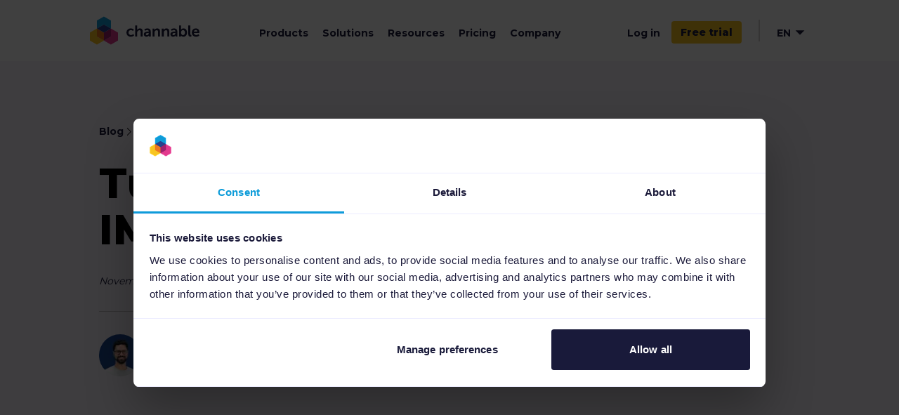

--- FILE ---
content_type: text/html; charset=utf-8
request_url: https://www.google.com/recaptcha/api2/anchor?ar=1&k=6LfejvMZAAAAAKV3J7GUK4rm1m2Ol2BIyI2f8TCD&co=aHR0cHM6Ly93d3cuY2hhbm5hYmxlLmNvbTo0NDM.&hl=en&type=image&v=7gg7H51Q-naNfhmCP3_R47ho&theme=light&size=invisible&badge=inline&anchor-ms=20000&execute-ms=15000&cb=6h7hnbhk9cmo
body_size: 48728
content:
<!DOCTYPE HTML><html dir="ltr" lang="en"><head><meta http-equiv="Content-Type" content="text/html; charset=UTF-8">
<meta http-equiv="X-UA-Compatible" content="IE=edge">
<title>reCAPTCHA</title>
<style type="text/css">
/* cyrillic-ext */
@font-face {
  font-family: 'Roboto';
  font-style: normal;
  font-weight: 400;
  font-stretch: 100%;
  src: url(//fonts.gstatic.com/s/roboto/v48/KFO7CnqEu92Fr1ME7kSn66aGLdTylUAMa3GUBHMdazTgWw.woff2) format('woff2');
  unicode-range: U+0460-052F, U+1C80-1C8A, U+20B4, U+2DE0-2DFF, U+A640-A69F, U+FE2E-FE2F;
}
/* cyrillic */
@font-face {
  font-family: 'Roboto';
  font-style: normal;
  font-weight: 400;
  font-stretch: 100%;
  src: url(//fonts.gstatic.com/s/roboto/v48/KFO7CnqEu92Fr1ME7kSn66aGLdTylUAMa3iUBHMdazTgWw.woff2) format('woff2');
  unicode-range: U+0301, U+0400-045F, U+0490-0491, U+04B0-04B1, U+2116;
}
/* greek-ext */
@font-face {
  font-family: 'Roboto';
  font-style: normal;
  font-weight: 400;
  font-stretch: 100%;
  src: url(//fonts.gstatic.com/s/roboto/v48/KFO7CnqEu92Fr1ME7kSn66aGLdTylUAMa3CUBHMdazTgWw.woff2) format('woff2');
  unicode-range: U+1F00-1FFF;
}
/* greek */
@font-face {
  font-family: 'Roboto';
  font-style: normal;
  font-weight: 400;
  font-stretch: 100%;
  src: url(//fonts.gstatic.com/s/roboto/v48/KFO7CnqEu92Fr1ME7kSn66aGLdTylUAMa3-UBHMdazTgWw.woff2) format('woff2');
  unicode-range: U+0370-0377, U+037A-037F, U+0384-038A, U+038C, U+038E-03A1, U+03A3-03FF;
}
/* math */
@font-face {
  font-family: 'Roboto';
  font-style: normal;
  font-weight: 400;
  font-stretch: 100%;
  src: url(//fonts.gstatic.com/s/roboto/v48/KFO7CnqEu92Fr1ME7kSn66aGLdTylUAMawCUBHMdazTgWw.woff2) format('woff2');
  unicode-range: U+0302-0303, U+0305, U+0307-0308, U+0310, U+0312, U+0315, U+031A, U+0326-0327, U+032C, U+032F-0330, U+0332-0333, U+0338, U+033A, U+0346, U+034D, U+0391-03A1, U+03A3-03A9, U+03B1-03C9, U+03D1, U+03D5-03D6, U+03F0-03F1, U+03F4-03F5, U+2016-2017, U+2034-2038, U+203C, U+2040, U+2043, U+2047, U+2050, U+2057, U+205F, U+2070-2071, U+2074-208E, U+2090-209C, U+20D0-20DC, U+20E1, U+20E5-20EF, U+2100-2112, U+2114-2115, U+2117-2121, U+2123-214F, U+2190, U+2192, U+2194-21AE, U+21B0-21E5, U+21F1-21F2, U+21F4-2211, U+2213-2214, U+2216-22FF, U+2308-230B, U+2310, U+2319, U+231C-2321, U+2336-237A, U+237C, U+2395, U+239B-23B7, U+23D0, U+23DC-23E1, U+2474-2475, U+25AF, U+25B3, U+25B7, U+25BD, U+25C1, U+25CA, U+25CC, U+25FB, U+266D-266F, U+27C0-27FF, U+2900-2AFF, U+2B0E-2B11, U+2B30-2B4C, U+2BFE, U+3030, U+FF5B, U+FF5D, U+1D400-1D7FF, U+1EE00-1EEFF;
}
/* symbols */
@font-face {
  font-family: 'Roboto';
  font-style: normal;
  font-weight: 400;
  font-stretch: 100%;
  src: url(//fonts.gstatic.com/s/roboto/v48/KFO7CnqEu92Fr1ME7kSn66aGLdTylUAMaxKUBHMdazTgWw.woff2) format('woff2');
  unicode-range: U+0001-000C, U+000E-001F, U+007F-009F, U+20DD-20E0, U+20E2-20E4, U+2150-218F, U+2190, U+2192, U+2194-2199, U+21AF, U+21E6-21F0, U+21F3, U+2218-2219, U+2299, U+22C4-22C6, U+2300-243F, U+2440-244A, U+2460-24FF, U+25A0-27BF, U+2800-28FF, U+2921-2922, U+2981, U+29BF, U+29EB, U+2B00-2BFF, U+4DC0-4DFF, U+FFF9-FFFB, U+10140-1018E, U+10190-1019C, U+101A0, U+101D0-101FD, U+102E0-102FB, U+10E60-10E7E, U+1D2C0-1D2D3, U+1D2E0-1D37F, U+1F000-1F0FF, U+1F100-1F1AD, U+1F1E6-1F1FF, U+1F30D-1F30F, U+1F315, U+1F31C, U+1F31E, U+1F320-1F32C, U+1F336, U+1F378, U+1F37D, U+1F382, U+1F393-1F39F, U+1F3A7-1F3A8, U+1F3AC-1F3AF, U+1F3C2, U+1F3C4-1F3C6, U+1F3CA-1F3CE, U+1F3D4-1F3E0, U+1F3ED, U+1F3F1-1F3F3, U+1F3F5-1F3F7, U+1F408, U+1F415, U+1F41F, U+1F426, U+1F43F, U+1F441-1F442, U+1F444, U+1F446-1F449, U+1F44C-1F44E, U+1F453, U+1F46A, U+1F47D, U+1F4A3, U+1F4B0, U+1F4B3, U+1F4B9, U+1F4BB, U+1F4BF, U+1F4C8-1F4CB, U+1F4D6, U+1F4DA, U+1F4DF, U+1F4E3-1F4E6, U+1F4EA-1F4ED, U+1F4F7, U+1F4F9-1F4FB, U+1F4FD-1F4FE, U+1F503, U+1F507-1F50B, U+1F50D, U+1F512-1F513, U+1F53E-1F54A, U+1F54F-1F5FA, U+1F610, U+1F650-1F67F, U+1F687, U+1F68D, U+1F691, U+1F694, U+1F698, U+1F6AD, U+1F6B2, U+1F6B9-1F6BA, U+1F6BC, U+1F6C6-1F6CF, U+1F6D3-1F6D7, U+1F6E0-1F6EA, U+1F6F0-1F6F3, U+1F6F7-1F6FC, U+1F700-1F7FF, U+1F800-1F80B, U+1F810-1F847, U+1F850-1F859, U+1F860-1F887, U+1F890-1F8AD, U+1F8B0-1F8BB, U+1F8C0-1F8C1, U+1F900-1F90B, U+1F93B, U+1F946, U+1F984, U+1F996, U+1F9E9, U+1FA00-1FA6F, U+1FA70-1FA7C, U+1FA80-1FA89, U+1FA8F-1FAC6, U+1FACE-1FADC, U+1FADF-1FAE9, U+1FAF0-1FAF8, U+1FB00-1FBFF;
}
/* vietnamese */
@font-face {
  font-family: 'Roboto';
  font-style: normal;
  font-weight: 400;
  font-stretch: 100%;
  src: url(//fonts.gstatic.com/s/roboto/v48/KFO7CnqEu92Fr1ME7kSn66aGLdTylUAMa3OUBHMdazTgWw.woff2) format('woff2');
  unicode-range: U+0102-0103, U+0110-0111, U+0128-0129, U+0168-0169, U+01A0-01A1, U+01AF-01B0, U+0300-0301, U+0303-0304, U+0308-0309, U+0323, U+0329, U+1EA0-1EF9, U+20AB;
}
/* latin-ext */
@font-face {
  font-family: 'Roboto';
  font-style: normal;
  font-weight: 400;
  font-stretch: 100%;
  src: url(//fonts.gstatic.com/s/roboto/v48/KFO7CnqEu92Fr1ME7kSn66aGLdTylUAMa3KUBHMdazTgWw.woff2) format('woff2');
  unicode-range: U+0100-02BA, U+02BD-02C5, U+02C7-02CC, U+02CE-02D7, U+02DD-02FF, U+0304, U+0308, U+0329, U+1D00-1DBF, U+1E00-1E9F, U+1EF2-1EFF, U+2020, U+20A0-20AB, U+20AD-20C0, U+2113, U+2C60-2C7F, U+A720-A7FF;
}
/* latin */
@font-face {
  font-family: 'Roboto';
  font-style: normal;
  font-weight: 400;
  font-stretch: 100%;
  src: url(//fonts.gstatic.com/s/roboto/v48/KFO7CnqEu92Fr1ME7kSn66aGLdTylUAMa3yUBHMdazQ.woff2) format('woff2');
  unicode-range: U+0000-00FF, U+0131, U+0152-0153, U+02BB-02BC, U+02C6, U+02DA, U+02DC, U+0304, U+0308, U+0329, U+2000-206F, U+20AC, U+2122, U+2191, U+2193, U+2212, U+2215, U+FEFF, U+FFFD;
}
/* cyrillic-ext */
@font-face {
  font-family: 'Roboto';
  font-style: normal;
  font-weight: 500;
  font-stretch: 100%;
  src: url(//fonts.gstatic.com/s/roboto/v48/KFO7CnqEu92Fr1ME7kSn66aGLdTylUAMa3GUBHMdazTgWw.woff2) format('woff2');
  unicode-range: U+0460-052F, U+1C80-1C8A, U+20B4, U+2DE0-2DFF, U+A640-A69F, U+FE2E-FE2F;
}
/* cyrillic */
@font-face {
  font-family: 'Roboto';
  font-style: normal;
  font-weight: 500;
  font-stretch: 100%;
  src: url(//fonts.gstatic.com/s/roboto/v48/KFO7CnqEu92Fr1ME7kSn66aGLdTylUAMa3iUBHMdazTgWw.woff2) format('woff2');
  unicode-range: U+0301, U+0400-045F, U+0490-0491, U+04B0-04B1, U+2116;
}
/* greek-ext */
@font-face {
  font-family: 'Roboto';
  font-style: normal;
  font-weight: 500;
  font-stretch: 100%;
  src: url(//fonts.gstatic.com/s/roboto/v48/KFO7CnqEu92Fr1ME7kSn66aGLdTylUAMa3CUBHMdazTgWw.woff2) format('woff2');
  unicode-range: U+1F00-1FFF;
}
/* greek */
@font-face {
  font-family: 'Roboto';
  font-style: normal;
  font-weight: 500;
  font-stretch: 100%;
  src: url(//fonts.gstatic.com/s/roboto/v48/KFO7CnqEu92Fr1ME7kSn66aGLdTylUAMa3-UBHMdazTgWw.woff2) format('woff2');
  unicode-range: U+0370-0377, U+037A-037F, U+0384-038A, U+038C, U+038E-03A1, U+03A3-03FF;
}
/* math */
@font-face {
  font-family: 'Roboto';
  font-style: normal;
  font-weight: 500;
  font-stretch: 100%;
  src: url(//fonts.gstatic.com/s/roboto/v48/KFO7CnqEu92Fr1ME7kSn66aGLdTylUAMawCUBHMdazTgWw.woff2) format('woff2');
  unicode-range: U+0302-0303, U+0305, U+0307-0308, U+0310, U+0312, U+0315, U+031A, U+0326-0327, U+032C, U+032F-0330, U+0332-0333, U+0338, U+033A, U+0346, U+034D, U+0391-03A1, U+03A3-03A9, U+03B1-03C9, U+03D1, U+03D5-03D6, U+03F0-03F1, U+03F4-03F5, U+2016-2017, U+2034-2038, U+203C, U+2040, U+2043, U+2047, U+2050, U+2057, U+205F, U+2070-2071, U+2074-208E, U+2090-209C, U+20D0-20DC, U+20E1, U+20E5-20EF, U+2100-2112, U+2114-2115, U+2117-2121, U+2123-214F, U+2190, U+2192, U+2194-21AE, U+21B0-21E5, U+21F1-21F2, U+21F4-2211, U+2213-2214, U+2216-22FF, U+2308-230B, U+2310, U+2319, U+231C-2321, U+2336-237A, U+237C, U+2395, U+239B-23B7, U+23D0, U+23DC-23E1, U+2474-2475, U+25AF, U+25B3, U+25B7, U+25BD, U+25C1, U+25CA, U+25CC, U+25FB, U+266D-266F, U+27C0-27FF, U+2900-2AFF, U+2B0E-2B11, U+2B30-2B4C, U+2BFE, U+3030, U+FF5B, U+FF5D, U+1D400-1D7FF, U+1EE00-1EEFF;
}
/* symbols */
@font-face {
  font-family: 'Roboto';
  font-style: normal;
  font-weight: 500;
  font-stretch: 100%;
  src: url(//fonts.gstatic.com/s/roboto/v48/KFO7CnqEu92Fr1ME7kSn66aGLdTylUAMaxKUBHMdazTgWw.woff2) format('woff2');
  unicode-range: U+0001-000C, U+000E-001F, U+007F-009F, U+20DD-20E0, U+20E2-20E4, U+2150-218F, U+2190, U+2192, U+2194-2199, U+21AF, U+21E6-21F0, U+21F3, U+2218-2219, U+2299, U+22C4-22C6, U+2300-243F, U+2440-244A, U+2460-24FF, U+25A0-27BF, U+2800-28FF, U+2921-2922, U+2981, U+29BF, U+29EB, U+2B00-2BFF, U+4DC0-4DFF, U+FFF9-FFFB, U+10140-1018E, U+10190-1019C, U+101A0, U+101D0-101FD, U+102E0-102FB, U+10E60-10E7E, U+1D2C0-1D2D3, U+1D2E0-1D37F, U+1F000-1F0FF, U+1F100-1F1AD, U+1F1E6-1F1FF, U+1F30D-1F30F, U+1F315, U+1F31C, U+1F31E, U+1F320-1F32C, U+1F336, U+1F378, U+1F37D, U+1F382, U+1F393-1F39F, U+1F3A7-1F3A8, U+1F3AC-1F3AF, U+1F3C2, U+1F3C4-1F3C6, U+1F3CA-1F3CE, U+1F3D4-1F3E0, U+1F3ED, U+1F3F1-1F3F3, U+1F3F5-1F3F7, U+1F408, U+1F415, U+1F41F, U+1F426, U+1F43F, U+1F441-1F442, U+1F444, U+1F446-1F449, U+1F44C-1F44E, U+1F453, U+1F46A, U+1F47D, U+1F4A3, U+1F4B0, U+1F4B3, U+1F4B9, U+1F4BB, U+1F4BF, U+1F4C8-1F4CB, U+1F4D6, U+1F4DA, U+1F4DF, U+1F4E3-1F4E6, U+1F4EA-1F4ED, U+1F4F7, U+1F4F9-1F4FB, U+1F4FD-1F4FE, U+1F503, U+1F507-1F50B, U+1F50D, U+1F512-1F513, U+1F53E-1F54A, U+1F54F-1F5FA, U+1F610, U+1F650-1F67F, U+1F687, U+1F68D, U+1F691, U+1F694, U+1F698, U+1F6AD, U+1F6B2, U+1F6B9-1F6BA, U+1F6BC, U+1F6C6-1F6CF, U+1F6D3-1F6D7, U+1F6E0-1F6EA, U+1F6F0-1F6F3, U+1F6F7-1F6FC, U+1F700-1F7FF, U+1F800-1F80B, U+1F810-1F847, U+1F850-1F859, U+1F860-1F887, U+1F890-1F8AD, U+1F8B0-1F8BB, U+1F8C0-1F8C1, U+1F900-1F90B, U+1F93B, U+1F946, U+1F984, U+1F996, U+1F9E9, U+1FA00-1FA6F, U+1FA70-1FA7C, U+1FA80-1FA89, U+1FA8F-1FAC6, U+1FACE-1FADC, U+1FADF-1FAE9, U+1FAF0-1FAF8, U+1FB00-1FBFF;
}
/* vietnamese */
@font-face {
  font-family: 'Roboto';
  font-style: normal;
  font-weight: 500;
  font-stretch: 100%;
  src: url(//fonts.gstatic.com/s/roboto/v48/KFO7CnqEu92Fr1ME7kSn66aGLdTylUAMa3OUBHMdazTgWw.woff2) format('woff2');
  unicode-range: U+0102-0103, U+0110-0111, U+0128-0129, U+0168-0169, U+01A0-01A1, U+01AF-01B0, U+0300-0301, U+0303-0304, U+0308-0309, U+0323, U+0329, U+1EA0-1EF9, U+20AB;
}
/* latin-ext */
@font-face {
  font-family: 'Roboto';
  font-style: normal;
  font-weight: 500;
  font-stretch: 100%;
  src: url(//fonts.gstatic.com/s/roboto/v48/KFO7CnqEu92Fr1ME7kSn66aGLdTylUAMa3KUBHMdazTgWw.woff2) format('woff2');
  unicode-range: U+0100-02BA, U+02BD-02C5, U+02C7-02CC, U+02CE-02D7, U+02DD-02FF, U+0304, U+0308, U+0329, U+1D00-1DBF, U+1E00-1E9F, U+1EF2-1EFF, U+2020, U+20A0-20AB, U+20AD-20C0, U+2113, U+2C60-2C7F, U+A720-A7FF;
}
/* latin */
@font-face {
  font-family: 'Roboto';
  font-style: normal;
  font-weight: 500;
  font-stretch: 100%;
  src: url(//fonts.gstatic.com/s/roboto/v48/KFO7CnqEu92Fr1ME7kSn66aGLdTylUAMa3yUBHMdazQ.woff2) format('woff2');
  unicode-range: U+0000-00FF, U+0131, U+0152-0153, U+02BB-02BC, U+02C6, U+02DA, U+02DC, U+0304, U+0308, U+0329, U+2000-206F, U+20AC, U+2122, U+2191, U+2193, U+2212, U+2215, U+FEFF, U+FFFD;
}
/* cyrillic-ext */
@font-face {
  font-family: 'Roboto';
  font-style: normal;
  font-weight: 900;
  font-stretch: 100%;
  src: url(//fonts.gstatic.com/s/roboto/v48/KFO7CnqEu92Fr1ME7kSn66aGLdTylUAMa3GUBHMdazTgWw.woff2) format('woff2');
  unicode-range: U+0460-052F, U+1C80-1C8A, U+20B4, U+2DE0-2DFF, U+A640-A69F, U+FE2E-FE2F;
}
/* cyrillic */
@font-face {
  font-family: 'Roboto';
  font-style: normal;
  font-weight: 900;
  font-stretch: 100%;
  src: url(//fonts.gstatic.com/s/roboto/v48/KFO7CnqEu92Fr1ME7kSn66aGLdTylUAMa3iUBHMdazTgWw.woff2) format('woff2');
  unicode-range: U+0301, U+0400-045F, U+0490-0491, U+04B0-04B1, U+2116;
}
/* greek-ext */
@font-face {
  font-family: 'Roboto';
  font-style: normal;
  font-weight: 900;
  font-stretch: 100%;
  src: url(//fonts.gstatic.com/s/roboto/v48/KFO7CnqEu92Fr1ME7kSn66aGLdTylUAMa3CUBHMdazTgWw.woff2) format('woff2');
  unicode-range: U+1F00-1FFF;
}
/* greek */
@font-face {
  font-family: 'Roboto';
  font-style: normal;
  font-weight: 900;
  font-stretch: 100%;
  src: url(//fonts.gstatic.com/s/roboto/v48/KFO7CnqEu92Fr1ME7kSn66aGLdTylUAMa3-UBHMdazTgWw.woff2) format('woff2');
  unicode-range: U+0370-0377, U+037A-037F, U+0384-038A, U+038C, U+038E-03A1, U+03A3-03FF;
}
/* math */
@font-face {
  font-family: 'Roboto';
  font-style: normal;
  font-weight: 900;
  font-stretch: 100%;
  src: url(//fonts.gstatic.com/s/roboto/v48/KFO7CnqEu92Fr1ME7kSn66aGLdTylUAMawCUBHMdazTgWw.woff2) format('woff2');
  unicode-range: U+0302-0303, U+0305, U+0307-0308, U+0310, U+0312, U+0315, U+031A, U+0326-0327, U+032C, U+032F-0330, U+0332-0333, U+0338, U+033A, U+0346, U+034D, U+0391-03A1, U+03A3-03A9, U+03B1-03C9, U+03D1, U+03D5-03D6, U+03F0-03F1, U+03F4-03F5, U+2016-2017, U+2034-2038, U+203C, U+2040, U+2043, U+2047, U+2050, U+2057, U+205F, U+2070-2071, U+2074-208E, U+2090-209C, U+20D0-20DC, U+20E1, U+20E5-20EF, U+2100-2112, U+2114-2115, U+2117-2121, U+2123-214F, U+2190, U+2192, U+2194-21AE, U+21B0-21E5, U+21F1-21F2, U+21F4-2211, U+2213-2214, U+2216-22FF, U+2308-230B, U+2310, U+2319, U+231C-2321, U+2336-237A, U+237C, U+2395, U+239B-23B7, U+23D0, U+23DC-23E1, U+2474-2475, U+25AF, U+25B3, U+25B7, U+25BD, U+25C1, U+25CA, U+25CC, U+25FB, U+266D-266F, U+27C0-27FF, U+2900-2AFF, U+2B0E-2B11, U+2B30-2B4C, U+2BFE, U+3030, U+FF5B, U+FF5D, U+1D400-1D7FF, U+1EE00-1EEFF;
}
/* symbols */
@font-face {
  font-family: 'Roboto';
  font-style: normal;
  font-weight: 900;
  font-stretch: 100%;
  src: url(//fonts.gstatic.com/s/roboto/v48/KFO7CnqEu92Fr1ME7kSn66aGLdTylUAMaxKUBHMdazTgWw.woff2) format('woff2');
  unicode-range: U+0001-000C, U+000E-001F, U+007F-009F, U+20DD-20E0, U+20E2-20E4, U+2150-218F, U+2190, U+2192, U+2194-2199, U+21AF, U+21E6-21F0, U+21F3, U+2218-2219, U+2299, U+22C4-22C6, U+2300-243F, U+2440-244A, U+2460-24FF, U+25A0-27BF, U+2800-28FF, U+2921-2922, U+2981, U+29BF, U+29EB, U+2B00-2BFF, U+4DC0-4DFF, U+FFF9-FFFB, U+10140-1018E, U+10190-1019C, U+101A0, U+101D0-101FD, U+102E0-102FB, U+10E60-10E7E, U+1D2C0-1D2D3, U+1D2E0-1D37F, U+1F000-1F0FF, U+1F100-1F1AD, U+1F1E6-1F1FF, U+1F30D-1F30F, U+1F315, U+1F31C, U+1F31E, U+1F320-1F32C, U+1F336, U+1F378, U+1F37D, U+1F382, U+1F393-1F39F, U+1F3A7-1F3A8, U+1F3AC-1F3AF, U+1F3C2, U+1F3C4-1F3C6, U+1F3CA-1F3CE, U+1F3D4-1F3E0, U+1F3ED, U+1F3F1-1F3F3, U+1F3F5-1F3F7, U+1F408, U+1F415, U+1F41F, U+1F426, U+1F43F, U+1F441-1F442, U+1F444, U+1F446-1F449, U+1F44C-1F44E, U+1F453, U+1F46A, U+1F47D, U+1F4A3, U+1F4B0, U+1F4B3, U+1F4B9, U+1F4BB, U+1F4BF, U+1F4C8-1F4CB, U+1F4D6, U+1F4DA, U+1F4DF, U+1F4E3-1F4E6, U+1F4EA-1F4ED, U+1F4F7, U+1F4F9-1F4FB, U+1F4FD-1F4FE, U+1F503, U+1F507-1F50B, U+1F50D, U+1F512-1F513, U+1F53E-1F54A, U+1F54F-1F5FA, U+1F610, U+1F650-1F67F, U+1F687, U+1F68D, U+1F691, U+1F694, U+1F698, U+1F6AD, U+1F6B2, U+1F6B9-1F6BA, U+1F6BC, U+1F6C6-1F6CF, U+1F6D3-1F6D7, U+1F6E0-1F6EA, U+1F6F0-1F6F3, U+1F6F7-1F6FC, U+1F700-1F7FF, U+1F800-1F80B, U+1F810-1F847, U+1F850-1F859, U+1F860-1F887, U+1F890-1F8AD, U+1F8B0-1F8BB, U+1F8C0-1F8C1, U+1F900-1F90B, U+1F93B, U+1F946, U+1F984, U+1F996, U+1F9E9, U+1FA00-1FA6F, U+1FA70-1FA7C, U+1FA80-1FA89, U+1FA8F-1FAC6, U+1FACE-1FADC, U+1FADF-1FAE9, U+1FAF0-1FAF8, U+1FB00-1FBFF;
}
/* vietnamese */
@font-face {
  font-family: 'Roboto';
  font-style: normal;
  font-weight: 900;
  font-stretch: 100%;
  src: url(//fonts.gstatic.com/s/roboto/v48/KFO7CnqEu92Fr1ME7kSn66aGLdTylUAMa3OUBHMdazTgWw.woff2) format('woff2');
  unicode-range: U+0102-0103, U+0110-0111, U+0128-0129, U+0168-0169, U+01A0-01A1, U+01AF-01B0, U+0300-0301, U+0303-0304, U+0308-0309, U+0323, U+0329, U+1EA0-1EF9, U+20AB;
}
/* latin-ext */
@font-face {
  font-family: 'Roboto';
  font-style: normal;
  font-weight: 900;
  font-stretch: 100%;
  src: url(//fonts.gstatic.com/s/roboto/v48/KFO7CnqEu92Fr1ME7kSn66aGLdTylUAMa3KUBHMdazTgWw.woff2) format('woff2');
  unicode-range: U+0100-02BA, U+02BD-02C5, U+02C7-02CC, U+02CE-02D7, U+02DD-02FF, U+0304, U+0308, U+0329, U+1D00-1DBF, U+1E00-1E9F, U+1EF2-1EFF, U+2020, U+20A0-20AB, U+20AD-20C0, U+2113, U+2C60-2C7F, U+A720-A7FF;
}
/* latin */
@font-face {
  font-family: 'Roboto';
  font-style: normal;
  font-weight: 900;
  font-stretch: 100%;
  src: url(//fonts.gstatic.com/s/roboto/v48/KFO7CnqEu92Fr1ME7kSn66aGLdTylUAMa3yUBHMdazQ.woff2) format('woff2');
  unicode-range: U+0000-00FF, U+0131, U+0152-0153, U+02BB-02BC, U+02C6, U+02DA, U+02DC, U+0304, U+0308, U+0329, U+2000-206F, U+20AC, U+2122, U+2191, U+2193, U+2212, U+2215, U+FEFF, U+FFFD;
}

</style>
<link rel="stylesheet" type="text/css" href="https://www.gstatic.com/recaptcha/releases/7gg7H51Q-naNfhmCP3_R47ho/styles__ltr.css">
<script nonce="0SHJZ2mJKgmhX3KrLYVsAw" type="text/javascript">window['__recaptcha_api'] = 'https://www.google.com/recaptcha/api2/';</script>
<script type="text/javascript" src="https://www.gstatic.com/recaptcha/releases/7gg7H51Q-naNfhmCP3_R47ho/recaptcha__en.js" nonce="0SHJZ2mJKgmhX3KrLYVsAw">
      
    </script></head>
<body><div id="rc-anchor-alert" class="rc-anchor-alert"></div>
<input type="hidden" id="recaptcha-token" value="[base64]">
<script type="text/javascript" nonce="0SHJZ2mJKgmhX3KrLYVsAw">
      recaptcha.anchor.Main.init("[\x22ainput\x22,[\x22bgdata\x22,\x22\x22,\[base64]/[base64]/UltIKytdPWE6KGE8MjA0OD9SW0grK109YT4+NnwxOTI6KChhJjY0NTEyKT09NTUyOTYmJnErMTxoLmxlbmd0aCYmKGguY2hhckNvZGVBdChxKzEpJjY0NTEyKT09NTYzMjA/[base64]/MjU1OlI/[base64]/[base64]/[base64]/[base64]/[base64]/[base64]/[base64]/[base64]/[base64]/[base64]\x22,\[base64]\x22,\[base64]/Dh8KBw4gxbxdzwpJ4NwbCuwLCnhnClDREw6QdaMKVwr3DsjJYwr9kDH7DsSrClMKbA0Ffw64TRMKewqkqVMKvw44MF3bCr1TDrC5HwqnDuMKEw7k8w5d5ExvDvMO7w7XDrQM5worCji/[base64]/w7tywo3CmgHCrMKbw4kywrZaKcONOz3CiilcwrnCuMOiwp3CrS7Cg1U9WsKpcMK7NMO9Z8K4O1HCjgEpJzsJa3jDnjZYwpLCnsOlQ8Knw7owdMOYJsKrN8KDXnVGXzRLNzHDoEMNwqB5w6nDkEV6QcKtw4nDtcOpIcKow5xrP1EHPcOhwo/ClCjDqi7ChMOjZ1NBwocDwoZnRMKiaj7CssOqw67CkQ7CqVp0w63DgFnDhR7CjwVBwpTDscO4wqk+w50VacKoJnrCu8KjDsOxwp3DlgcAwo/DqMKPETk5YMOxNG4TUMONb3vDh8Kdw6DDmHtADS4ew4rCvsOtw5RgwovDukrCoRdbw6zCrjlewqgGazs1YHbCjcKvw5/CkcKaw6I/JS/Ctyt2wodxAMK0R8KlwpzCqAoVfAHCr37DukoHw7k9w6jDpjt2V0oGHsKiw69vw7FQwq0Qw5DDkxPCgyDCrsKvwovCrTowbsK+wr/DsR0PRMOfw47DlsKHw7vDlG3CkExaWsOgMsO2IsKgw7HDvcKpIyUrwp/CosOvRFYbLcOAKA7Cm0ojwqh5b3dGeMOTWEHCnGHDj8ODBsO3dCTCrwUNR8K8WMK+wozCjmRAV8O3wrbCl8KJw4LDlhV3w586G8OIwpQHIU/[base64]/w6jDj1rDkWHClHZzwpM6w71Fwq8rKMOVw5zCjcO8J8Kww7jCt3HDn8O1UsOvwrTDv8O1w7jCm8OHw5d2wrtww4Z+RCrChBPDmmgrbMKLV8KkZsKgw7zDgjJjw6p3OhTCkEUww4kZPiHDiMKawpjCvcKQwpTDlShCw7/DoMO2BsOMw7JZw6swPMKMw7hqJsKDw5jDvVfCvcK3wozClx8eY8KJwoZ/YmvDksKDUWfDosKLQ0N1YXnDrgjCmRdsw5gjZMKecMOAw7/DisKVAVHDmcKdwozDm8KMw5dbw5dgQcKbwrzCm8Kbw6vDuETClcKSDTpZd3XDpMOHwrQKFxo9woPDgmlda8KMw4E8bsKkZknClwzCpU3DtHQ7JRrDisOuwpNsM8OQAxjCmcKQK2powqjDsMKuwr/DokrDoUx+w6oEU8KNFsOiQx0QwqnCkC/DrcOzE0rDsUNDwo/DvMKIwrMkD8OKTHLCssKfRmjCnUlkdcOxDsKlwqDDocK/ccKGHcOrA1ZlwpTCrMK4wqXDtMKOOy7DiMOow7JZA8Ktw5TDg8KAw6N6LSXCgsKwDCYCeyDDtMO6w7rCtcKZe04BVsOFN8OawrU5wq8nJmHDkcOlwpMYwrDCvkPDjE/DmMKjdcKqQDMxJMOewqhGwp7DtRjDrsOBSMO2SBHDocKCcMKWw4UOZBwgOlpYTsOlb1zCm8OtU8Obw4vDmMOKO8O2w5ZlwpbCgMKpw5cQw5ErG8OfHCpnw41cQMO1w4pXwpoNwpjDrcKewpvCsCvCmsOmZcKDMmo/Uh9rVMOAb8Obw7hhw4/DmcKwwrbCm8KKw7bClShOeiZhEjMCJAhzw7DDlsKeCMOLVTPCoU3ClcOfwr3Dh0XDmMOqwrBnFyLDiBV2wpBeP8Oawr8Hwqw6KWfDnsOgJsOWwotmZRo/[base64]/DhsKTAW7Do3JNd2slw4PCmFTCjMOlwr/Dl2F6wqInw4xswpQ9bh3DnQnDhcKxw6DDj8KrXMKGE2VAQmjDgcKfPQ3Dpkshwq7CgltSw54aI3pDTXRNwpTCocKsD1UiworCqnofw5YpwrXCpsOmUSHDusKbwpvDkE7DkBBbw5PCssKwBMKbw4nCtsOUw49UwrlQKcOBAMKBJsODwoLCnsK1wqLDnEjCoBXCqMO/V8O+w5LDucKGdsOMwoE/TBrCtg/Do3NSwqfCoyx9wozDicO0KsOXW8OWNyfCkjTCkMOtMcOGwo9ww7HCn8KbwpPDmxsdMsO3JlHCr3TCsV7CpEzDhm07wo8zK8Kww47DrcK3wqYMSELCpl9sM0DDl8OCJcKGZBdkw4wWc8OJcMOBwrrCvcOuTC/DrsK4w5nDqSdJwofCjcO4FcOMXsOKJQTCicOeMMOtdSFew74Mwq/DiMOwGcODJsKewoLCoT/[base64]/Cj8KKwpF0ecOXw5ctW8OBwqNuwo7ClzI2ZsKfw6PClsKOw656wp7CvBPDtl5dEC4/A0DDgMKDwpNIck9Cw7LDvcKZw7bCuETCh8O7fDQUwp7Dp0svMcKZwrXDtsOldMOnBsONwqPDmFFGFVbDih/DtMOYwrnDiwfCgcOOITPCjcKBw5R5eHfCjEnDugDDuiPCly8wwrHDjU9zVRMZY8KaThk/WQfCkMKPSkkIWcOYIMOrwroxw5lBSsK2SXEvwonClsKhLRjDiMKUMsKSwrZSwqIpfSNEwpPCuxTDuEdpw7ZEwrQRA8OZwqJibQfCnsOIYnc+w7rDsMKEw5/[base64]/CrWDCmQUuw7JfARALEjfDoC4QL8ONwqZJw7fCu8O8wpHDhAsTLMKIQMO9fyVlIcOxwp0TworDsRpowpwLwpd9wobClTBtBzArP8KzwqHDpC3ClsKRwojCoCjCqn/Dn2U3wpnDthZIwpPDjgcHT8K3O3g3OsKTe8KIQADCqMKWDMOqwpzDjsKAGUxOwox4RRl8w5ZZw77Cg8Oqw53CkTXCu8OswrZza8KEEFzCuMORLWFFwrPCtWDCiMKPBsKSXFZSOCbDuMOcwp/DimbCpXrDkMODwqkCcsOswqfDpjjCkjYzw75tAsKtw4TCuMKqw5PCs8OgbFDDisOMAWDCgjx2J8KLwrUABURkADkew4hTwqANa35mwq/DssOhTlbClCUSY8KXaEbDqMKcI8Odwq4GMEDDn8OFV1PCi8KkKmNJecOGUMKoQ8Krw7PCiMOEw5B9VMKOHcOQw55aaEvDr8K0LEfCmw1gwoAcw5Z9B3zChWN8wqYCdi7CmiTCh8Oawqgaw78jKsK/DsKyVsOtacKAw7XDqsOnwoTCnmIEw6kdKFlgDwgaDMKxQcKFcsKhWMOUXF4OwqRAwoHCgcKtJsOOVsOiwrZCOMOowqUww4XCmsKbwo9Uw6lPw7LDghodTCzDk8OMQcKdwpPDhcK8EsKTU8ONDWbDocK2w7/CjzFYwobDs8KvH8Kew44uKsOfw73CliBSHnUzwq5nEVHDmlI8w7PCjsKiw4MSwoTDi8OuwrrCuMKDGU/Ci2/CgxrDhsK7w59/ZsKcBsKIwqdhJRXChGzCuW8MwrpXMw7CncKqw6rDnjwBACtvwrplwpsgwoFBOjLDnnvDtV9xwrt6w6ADw7Bxw43DiEPDnMK2wqbDp8KAXgURw7bDsSXDs8Kqwp3Cvz/[base64]/IApdEsOEwrB2w6lTwr7DrcOVw4LCmFB2w5pIwqnDisOdw6nCuMK1PjcnwpBJE0ETw6zDrQB7w4Bewr/DoMOuwo5NOiowUsOzwrJZwpQ5FDVRRMOLwq8Mb0odUxjCm2rDhgcZw7DCh07DpMOJBUNsRMKawrTDgwXCuwd5OUHDicKxwpUew60JZsKgw4vCjcKkwonDpMOEwqrCoMKjO8OXwp7CmjvCqsKswpwRY8KgHQ58wojCpcKuw4zCgB/[base64]/CpcOeecOzwpLCq8O4wo7ColRbAcKPdknChw4/w5jCrsO8Ui0De8Klwo4tw4sqIQfDu8KeYMKJYkbCn2LDv8Kmw5lMaWgpTHZ/[base64]/[base64]/CtsK1wqfDrMOwecOnBE1ZIxVZGVjDjgZ5w4nCp1rCiMOZZUsjLMKNTCTCoBrCi0nDucOZZ8KLQUPDtcOrZjLDn8O8JMOVSUzCqFnDrwHDoBVtQ8KbwrZcw4TCusKzw4nCrE3CtmpCCh51GHNdFcKDNQVjw6HDh8KOEQ8dAcOQDhtcwrfDjsO7wrl3w6TDoX/DugjCrcKUJE/DoXgAFEx9JnYxw7Mtw5rCiCHChcOrwp3Du1cXwrPDuB00w7HCkSMiIwPClnrDlMKLw4AHw43CnsOmw4nDoMK6w4tbGy9TDsK/P14Mw5bDgcO7E8OyecOaBsKXwrDClS4wfsO5f8OIwoNew6jDpQDDqArDqcKAw4bCpW5eG8KeEFwvIAzCksOQwrIqw5DDkMKPeU/DrycmJcOxwqNTw7UTwoVlwpDDn8K1b0zCusKLworCqQnCrsO8QMOywpQ2wqXCu3HDrsOIGsK9QwhPS8OFw5TDkFJIHMK+dcOIwo9Ca8OMeD4xOMORMMO7w4LCgQl4bBhTw7vDncOgdnbCrsOQwqHDhRTCpSTDqgTCqjc/wobCtcOIw5bDrCc0K2NNwoplaMKRw6YOwpjDkQvDow/DjntBXgTCucK0w4vDo8OPVy/DgSHCmnvDowvClMKzTsKkPMOWwpBqIcOcw45yUcKJwqg9ScOsw5diUVhifEjCncOTNSDCpgnDqEDDmC7DomRONMOORhEVw5/DgcKCw5JEwrcOTcOnQzTDkRjCuMKSw4V8Q3LDssOOwosxc8OUwrHDg8KQVcOmwozCsiMxwq/[base64]/w73Dp8KaUsOyX1/DpUvCncOKw7LCkEkdwp7DjcOUwqPDlB4KwoB4w5gbV8KYP8KOw5vDrXBUw5U2wpXDlikuwqTDlMKLQXPDusOWOcOxIBgMBF7CnjJiwq/Dv8O5UsOmwqXCicOJAwIbw71IwoMLVsOVKsKtEhpAJMODflMxw5MnEcOjw6TCsQsSW8K0NcKUCsKGw6IPwp83woXDmsKtw5rCjQM0bzfCn8K0w7kow59qOnbDkhHDgcOHEQrDj8KZwpDChsKew5HDtDYnTW8Aw4NXw6/DnsK7w5JWDcOqwq/CnSNxw5HChFDDsQbDjMK5w70Zwqs7TTJ4w6xLA8KVwpAGeHzCojnCo2h0w60ZwoxpPk/DoSbDjsK4wrJfL8O2wp/CucOpcQEfw6VWbhEWwogLHMKmw6Z7w4RGwrgoWMKgBcKuwrJDXjpvKG/CqyBMDHTDusK8J8K+e8OnC8KZGUBFw587VCvDhFbCrcOlw63Du8O8woEUJ3PDtMKjIErCjlV2HWcNPsKqIcKMYMKdw7/[base64]/w7LDj0vCimlJw6kaD8KPJgvDn8O7wrjDj8OJfMKldMKyE08ew7FgwrgnMsOSw6XDoU7DuTtzPsONOMKHwpTCnsKWwqjCnsOjwpPCnMKJVcOwHAt2dMKQB3fDkcO+w7cTRzsTEEXCnsK2w5zDvx5hw7dlw4oGYjzCpcKww5XCmsK/w7tdPMKkwq7Dqk3DlcKVGgghwpLDhXwnHMKuw7NIw5JhCsK/YlpRaXA6w4BZwo7DvwAPw7PDisKsKFvCm8O9w7nDocKBwojCmcKVw5Z1wolnwqDDoERewq/CmVERw7zDscKCwrBkw5nCozUPwpfCrU7CtMKLwrYLw6Qae8O9ACFOwqbDgA/CgmjDq3nDnWDCvMKdAEpbwqUmw7vCmhXCuMOdw7kvwq5ADsOmwpXDksKUwo/ChxMwwqPDiMK9CSY1wojCtSp0RlM1w77CvlMyAFfDihXCulfCkMOCwp/DqHbCq1/DrsKcOHVYwrXDp8K3wqfDg8OdIMKBwrBzZBrDmzMWwpzDoU0ACsKIUcKVWQHCtsOFHMKgS8KVwqofwovCv3vDscKVE8KkPsO9wroGc8OWw4xywobCnsOhcmwDasKgw4xBc8KtcD/DvMOzwq8NUsOZw4XCmwHCqAUZwo0WwqtlW8Keb8KsFTrDgENEUsO/[base64]/KxPCvsOcwqEEw7jDg3JhIMKlAcKsEMKhQjJ2DMKnUsO1w5M+QDjCkmDCr8KzGEMDB1gWwpo2D8Klw5Jlw63CtHJhw4TDlAjDh8O6w5fDj1rDljTDrxEiwpLDsRBxXcOIfwHCjizDssKVw4EkGzNJw6oSJMOqT8KTGkQAOwPDgHLChMKdJMObLsOVeC3Cp8KwJ8O/V1zDhTXCssKFMcOvwrvDrmUZSQFtwqXDn8Kiw47DlcOkw57Ck8KSPDpSw4rCvmbDq8ONwr4tbHDCi8OYEDxrwqnCosKIw4cqw7nCmDIvw4stwqhyS1rDih8hw63Dm8OzVMKrw4BeIh5vOEXCr8KcEAvCo8O5BxJ/woXCslhmw7HDisOEdcOKw4TCjMOKSTouc8K0w6E9ecOQeUIRAsOYw57Co8ODw7TDqcKMY8KfwoYGIsK+wp3CuhfDq8OeTjjDmCQ5w70jwo3ClMOuw79wQ1/CqMOAEAItJGRmw4HDnXd0wobCpcOYTsKcHnp4wpMQBcKdwqrCnMOWwpDDusOFWUomIwpueGAIwqXCq3xOUsKLwpg1wol4IcKCEMKkPMKCw77DtcKGMsO0wpfCu8Kfw64WwpVjw6k3RMK6YDpOwpXDj8OLwp/CrsOGwoHDmnTCo2rDu8OrwpEbwpzCjcKbE8KUwoZZDsO/wr7CpkAjOsKMw7kOw5ckw4TDn8Klwr89DMKxTcOlwqTCjBrDiWHCkXIjXjUGRGnCoMOKQ8KpP0sTFk7Ckz1kMyMYw4A+fU7DizUQJh3Cpy9swrxNwoV6Z8OLb8OIw5LDksO2Q8KdwrcDGiQ/XsKTwqTDrMK3w7tIw69/w4LDt8KiRMOhw4UjRcK/w704w47CpMKYw7FdHsOeBcKsY8Osw4Rhw6dbw55aw7HDlTAUw63DvcKAw7BcMcKJID3Dt8KBUTrCr2zDncO7wr7DpyoywrTDhcOaTcODc8OUwpVyfHx6wqvDn8O1wp80Q2LDpMK2wrnCh00Kw7jDrMOdVmvDssOEVD/CtsOIEQXCs0w+wo7CsiLDnmRXw6c7X8KkKB0nwpPCnsKpw6jDmcKNw6fDiURVLcKow5HCtsK7G0l0wpzDij1Nw5nDtGBiw7zDsMOxJGPDs2/CpcKxA3ZtwozClcOHw6VpwrnDh8OUw6BewqvClcK/DW1CYyxdL8KBw7nDpk0Kw5Y3B2zDkMO5RMO9MMO3AjdXwpPCjwVZwrLCjW7Dm8Omw68vccOhwqJbdsK2dcKyw5IIw53Dv8KmWwvDl8K8w7LDisOHwpfCv8KKA2cbw6USSF7DmMKNwpPCtsOGw7PCgsOOwqnClXPDhF57wo/[base64]/[base64]/CjcOVwqwrVjDDlMKGw7vCpcOQAHnDrcO7wrXDs8KXPSLDiDAGwo16EsKjwoHDnw5Zw4d5XcKmX0Y9ZFVawo/[base64]/wqzCmcOgJsKJNMKowovCi8KDw55gw7DCqMKBw5dSe8K9ZsO7G8OUw7XCnGXChMOrLi7DvGvCul4/w5/CiMOuI8O/wpEbwqglOX4wwpoAB8K+w4wXf0svwpsiwp/Do0LCjcKzTX8Qw7PDsShQC8OFwo3Dk8OQwpHClH7DjsKfYhBjwpTDk0hTEcOtw4BuwojCusOWw6towpR0wr/CtRdVfDrDisO1OhEXw5DDu8KOfBElwrvDr3HCkihdOkvCl1oEFSzDuGXCqjF9HE3CtMK/[base64]/Ch8KxTcKgDsK9PxHCq8KOf8OFRxtGw5bDp8OmwpjCvcKfw5HDg8O2w4xEwp7DtsKWeMOmbcO2w6BMwqtqwpEEDC/DmsKTccKqw7pKw6Zwwr0VNANuw7tow4srIsO9BXdAwpvCscOfw5fDuMKdRxLDuSfDhAzDm3vCk8KROsO4ES3DjsOKKcKqw5xFOgvDrV3DoBnChSo/[base64]/w5oaYi7Dm8OuKkhsw6hPw7jCpcKEw5Mpw6jDscOdDMK/w5YRZAZyHDl/RsOmEMK4wqklwpMjw5dAecOxZjNzCyNFw4DDtzjCrsOzAAg+eEw5w6TDuWRvZWBPFETDvRLClCEOXkAQworDuUvCvxhaYjIsa081FcKzw4k3Rg7CsMOzw7UpwoI4RcO8HMKLOjFQRsOIwrxHw5d+w53CpMO3esO0TiDDuMO3NsKfwo7CrTR3w5/DgELCgRXDosOuwqHDh8OvwoIfw4FqBSk3wqInXQVnw6PDjcKJGcK9w67CksOUw6ozPMK8MDdFw6AxJcKKw6Qlw5J9fcK4w5ttw78cwqLCm8OCA0fDtm/CmMOIw5bCmXZqKsKNw6zDlA47EE7DtUA/w5dhLcOfw6ZsXE3DpcKCDQ82wpl7aMObw4nDisKRXcKjRMK0wqPDj8KjRCpVwp00W8K9XMO2wpHDk3XCl8Omw7nCtg4UdsODIzjCnQ4SwqE0eWsNwoTCpEhww4fCv8OgwpE+X8K/woHDnsK4FsOTwpXDlsOdw6jDnTXCq2dJRkTDtcKUIG1JwpPDlcK8wopBwqLDtMONwrnCiEtWTWsMw7spwpjCgD8fw4k5wpVSw7fDjMOtR8KGbcOXwqvCmcKewpzCiXJ7w7rCrMOdXB4gbsKEOhjCojbCgSbCpcORSMKLw4bCmMOcWG/CoMK6w68LfMKMw43DqQfCh8O1LS3DjWLCnBvDh17DkMOYw74Kw6jCuAfCk3Izwo8rw7R8KsKBXsOgw75hwqZ+wrnCsFPDvTNPw6TDpjzCl1LDjz4iwrXDmcKDw5Z3fgLDuSHCgsOBw688w5HDj8KAwo7ChEDCpsOEwqTDqsOSw7MXEz/CqnXCugMHCGHDn0M8wo42w6DCrEfCvWrCmcKxwojCrAIrwovCvsKywrcOSMOxwpcVKxPDhl0gHMKbw6ABwqLCjsOdwrvCucONBCPCnMK2wqzCqRLCuMKuOMKaw6bClsKrwrXCkjo7E8K/aHlUw6FZwrN2wpUHw7Rbw5DDu3EALcOawp9vw5RyDXUrwrvCtw/CssKlwp7DpDXDk8KqwrjDt8Ose1p1FHJKCmsJHsOjw7PDq8Oow4JPIkcWOMKPwoUEeV3DvHJXY0DCpjRTKHMpwobDp8K0NjNsw7B2w7BVwoPDunjDhsOiE3/[base64]/wqnCrVZ4wq3CpBZGa8Kzw7zDicKPw53Doi5/[base64]/ClmvChcO/aMKpw6fCh8O8woTCssO6wqnCk2dlwrIgS2fChTEUfivDsmHCsMKqw6rDoXcFwpxuw5okwrJNVsKtZ8OfBWfDpsKJw658Lx5aIMOhIiUtY8KSwoAFR8OQJcO9WcKadyXDol5pPcK3wrlawo/DtsOtwqrDl8KvcCVuwoJaOcOzwpXDq8KLI8KqA8KPw5pLwppRw5jDqVrCpcOqEGAYVljDqWPDjW0gbmd+WX/[base64]/TEtURcOWDGfCpcOfwpgZdsOVfUUJTcOiVcOAwoZgDWMuTcOgTmvCrA/ChsKFw6bClMO5ecK9wosPw7rDo8KOGiLCk8KjVcO9UhoKT8OxJETCgTscw5nDjS/DqHzCmnLCnjjCrUAMwoHCvxzCkMOBKx0WKcKNwpB4w7k6w6LDvxkjw5VFBMKJYBzCvcK6NMO1YkPCpyrDpRMyJDYSX8O6DcKZw54Owp11IcOJwqDDjEUhMHnDrcKawrAGO8OyPSPDssOxwpXDiMK/wptEw5BlVXcaE0nDjV/[base64]/Z1HCvMKyX8Khw5kVa8KCCcKzJgHDrcOqEMKJw6XCg8K4OVsWwoJXwrDDkURvwrzDlTB4wr3Co8KGKVFucj0jQ8OfDWTDjjw+XRxeCjzDjwXCiMOrE008w512MsOcPsKOfcOjwpFzwpHCu1p9HC/CuwlxSD9uw5ZMcTfCsMOFK0XCnFZVwq8fcDFLw6/DscOOw6jCvsOrw79Kw5jCuihCw4bDkcOZw4rCnMOQWRdvG8OpZRfCnsKQUMOMPi/CgzExw73CtMOtw47Dk8OVw6MKZsOgAzHDuMKsw5Arw7LDrkLDn8OpeMOpOcOrXMKKYmVRw7NJAMOiG2/[base64]/c8Oqw6kSLlYkw5/DksOOR8KWcRUtdV7Cl8KUw6hewp3Dp0bDnXDCoCnDgXhuwoLDpsOaw50MG8Kxw4PCm8KUwr4CWsKSwonDpcKYbcOVecONw4NEPQd1w4rDkGjDpcOEZcOzw7gQwoRXFsOBWsOgw7dgw4k2QVLDrhFVwpbCmDs1wqYONBjDmMKLw5/CtQDCoAR1OcO5SCzCu8OIwpTCr8O9wqHCklwYYMKNwr00fCHCgsOWwpQpBxRrw6jDgMKdMsOvwptcTCDCnMK4woEVw7FXaMKgw77Dr8O4wp3CtcOgbF/[base64]/DgMOcTcO8H8OmwqlbOcO0w5/CvsKNwqbDrC1jKQjDqlkYw752w5E2TsKlw6LCiMKow70dw5XClyVHw6bDmsKkwr7CsF1SwpNEwpdJKMKUw4jCvH7Dl13Ci8KfUMK4w4DCqcKDEsO/wrPCrcORwrMYw5dhek3DlcKDPCpSw5LCksOvwqnDusKxwot5woHDgMOVwqQPwrjChcOJwpjDoMKwTk0tcQfDvcKiE8KycgTDkiUUCUXCgwd1w5HCnC3Cj8OWwrAOwoo/XGhLfcKVw5AMJ311wq3Doho2w43Dj8O1cTp/wooEw47CvMO4A8O+w7fDvjwEw6PDtMKnE1XCosKLw6rCpApaeGZOw6UuBcKaTDHCoR/[base64]/a8O9w6LDonrCl2kBw6gew5Y+JMKKT0w4woTDp8OoEXgBw6MqwqPDixNZwrDCuBA2LRfCvXRDVsKRw53DsnlJMMOJb0gsPsOnECUdwoLCksK/FxvDoMOYwozDggwjwqbDmcOAw4w/w7PDv8OjG8OQLRJ+wrTCkw3DgRkWw7fCkDdIwofDoMKGVQkYcsOEeBJvVUrDocKvU8Kvwp/DpMO1Xn0zw5xjLcKodMO2DMOTIcONEsKNwozDvsOESFvChhcIw67CnMKMSsKBw65cw4fDvMO5GiFKVcOKwp/Cl8O9TSweD8Oxw4tfwp3DqlLCpsO7wrZ7e8KZe8OyP8O1wrbCoMORAHB2w6QDw6tFwrnClVLCgMKnTcOgw6nDtzQcw6tJw5xywp92wqHDo3rDjy3Cpmlzw6XCosKawqXDkQ3CmsO/w7zCuknCuSLDoC/Ck8OGAEDDkDPCucOmwrvChsOnOMKrYcO8LMO/OsKvwpfCg8KOwpvDilstNmQmTWhuLsKiCMO/[base64]/ZMODwqDDvkhPVHPCjQFCcnU2VEDDoXnDjhfChh/[base64]/Dg8OQY8KOwobCrsOIHsKowqjDqcKkL8OCwpFzTsO3wqrCrcK3YsO6MsKoAHLCtyYjw7ZLwrDCssK4NcOQw4zDkQ0ewonCoMKHw49WTA/DmcOMKMKNw7XDu13Cu0Qmwot3w78Lwo5POwPCvHoLwqvCqMKOasKsA1fCh8O+wqkowq/DuAQbwplAEDDDoH3CvjBPwrs/wpcjw41/[base64]/Dk8KYccKvwosOw7/[base64]/Ci8O5w5ktw7A3fcOXw7XCoEvDvMKBw4gPwq/CmHjDmDdmTz/CiVAnQcKjKsKIAcOjWsORFsOWYmXDo8KDH8O0w5jDksKgBsOzw7hvIynCvHPCkwfCk8OcwqhMLE/[base64]/ChsOKHMOAdD8AN8OwwpYxwoLCj8O8UsO5wrHDl2zDiMK9EcK5ccOkwqxUw4PDkWtiw67Do8Ocw4zDk1HCtMK5e8K0HHZFPStLeh5iw4BbfcKJOcOmw6XCjsO6w4DDqgXDr8K2CUrCoGXCucOewq11FTlHw7l0w4Jaw4DCvsOPw6PDgMKXYsOOMHoGw7QdwrdXw5o1w5/DmsOHXULCtsKRTmHCjSrDjzTDhsOTwpbCuMODecKAYsO0w6JmF8OkL8ODw40AWFLDqWTDk8OTwo/[base64]/[base64]/aFbDiMK4VjBMe8O0w4fDoMKEIkxmwp3DgBfDhcKCwoTCjsO6w6IewqvCuRMrw7hSwohCw6gRUi7ChcK1wqYcwr9UXW8Jw6kGFcO0w6XDnwNaN8OrccK5KsKew4/DjMO3CcKQB8KBw67Cow3DnF/Ciz/CkcKcwoHCmMKieHXDu1lGXcKdwrHCpkFafiFYPGZGQ8OlwpF1DEcEGGRsw4M8w7w2wq8zO8O2w605LMOSwoE5wr/DhcO+FlskETrCvAlpw7rCgsKIFEImw7h0CMOgw7zCuX3DnRMkw5UhCsO5XMKqfjXCpwfDtsOjwo7DocOBYFsGd3UPw4BKw7E8w6DDqsOBAn/[base64]/DjXohw4PChjrCm8O4DcKlIxQkw5LDlGTDoUd4wpTDvMO3DsOTV8OUwqbDisKuYHVra2fCj8KxQmvDvsKlE8KIe8OEUGfCiFV+wrTDsgrCsWPDhBAywqDDscKawprCgmIGTsKYw5g5KR4rw59Uw74IWMOpw6ELwqgNMlshwolLRsOaw5bDkMO/[base64]/ZsOpBk7DjRodDMO3bMOawrBNJcOUSsOaQMOUw4Y/eBENLhnCqE/Cqj3CrCBOFXfCusKqwpnDk8KDNUjCkRbCqMOzwqnDgCvDm8OVw7F/Vg/[base64]/Do8KMe8Ohw74uw4XDlEHDqMKowofDhMO9ccOvZcOQwpzDr8KiTsKHSsKpwo/[base64]/DuFcLdSrCn8Oyw53DthMsazgQFcONwpR6wrtew5/CuW4SOzDDkQTCssOKbRTDhsOVwrk0w7IHwqcwwqd+A8KDemMAdMO+wozDrloywr3DvsOzwoJga8KcC8OKw4UEwqzCjg/CmcK2w7bCqcOlwrtdw7fDuMK5Vzlewo/[base64]/[base64]/DtFLDpHMHwrDCjmcXKGh7w6MWT2p6wprCtkzCqsK5HcOyXcOqX8O1wq3CjcKqbMOawpzChMO/O8Okw7jCh8KtGxbDtzLDm3PDgTRSVgdHwo7DiyjDp8OPw4LCvsK2wqZtH8OQwpB2DShHwoFIw58UwpjDlFkdwqrClEoXD8Ocw43CicK7Yg/Cr8KjCsOsOsKPDg4oSGXCsMK4e8KCwplDw4TClBgVwq8zw5TDgMKvc3xESDwFwpvDmRnCoCfCnmbDncO8P8K+w6/CqgLDtsKQAjzDrAd8w6JkW8KuwpHDp8OfScO6wqzCucK1Iz/CjmvCvgvCp1PDgAA0w69YR8OwXsKjw60mW8KnwpzDusK5w744UkrDksOJQFRqKcOZfcOkeyHCi0fCq8OTw5YpMV/CuCV8wo4+CcK3K2RNw6vDssOFC8KLw6fCkUFHVMO1dkFGUMKhZGPDs8OGTinDjcKlwoxQNMKAw5DDtcOrHVEKRRvDg0wTS8K8ahLCpMKHwrzDjMOkCcKzw6FPcsKQFMK1XW4yJA/[base64]/Dl8O6JsOMwpMqahBRwoXDp8OeG33CscO+w4bCo8Oxwp8yG8OSeWIJIEZoLsOjbsKxQ8OUQDTCiRrDvMOEw419Ww/[base64]/CgHQDw7h+wp/DlsOdw43Cj2nCgMK4PsK7wqTClsK3fzPDg8K/wpzCtC3CsGZCw7XDsgJFw7dLb2vDl8KYwprCn2TCgXHDgMK9wotbw4c+wrEDw6MiwobDhD4WEMOFRMODw4nCkAdvw4lRwp0/LsONwrjCsmzCn8K7PMOVYcKqwrHDgUrDoCRpwr7CuMOOw7wvwqZuw7fCg8KXSCrDnw99EFfDsBfCmhTCqRVjOgDClMKmKDRaw5vChV/DisOoAMKsVnldRcOtfcKPw63Dr3nCq8KeNsO/wqDDusKDwo0dPFvCr8Kow4xCw4fDm8KGHsK/aMKewoPCjcKvwqMqeMKzeMKDDcOawrofw5xyXHB7WzXChsKiE1nDmMOZw7pYw4XDmMOZWHrCvn9JwpvCuCgwHG0FCsKLesKbT09Zw6PDjlASw6vCjAxeIMKfQzHDisOCwqo4woMRwrlzw6zCncKMwoXDvh/[base64]/DtBw+w4gPBFLDtMKnw53DjsOmS3HDjULDmsKOw4PCnkJlR8OvwqNLw4LCgjvDoMKWwo8swp0JaE/Dhxt+TxHDhMKjYcObGsKRwpHDtzAvSsORwocuw4TCi3A8IMOKwoo4wpHDv8KXw7sMwqEoYFFpw7V3bzLCr8O7wqguw6jDuRYDwrQCbSJER0/CgW1lwqbDkcKLcsKaBMOBUUDCisKCw7LDiMKKwqpbwqBrFCXCphDCkh1jwqXDhH5iBzvDtlBNTkArw5DDq8OswrJzw6bDlsO3MMODRcKbPMOUZkVowoXCgj3DnkvCpw/[base64]/RzZIw78gw71AYSAXPE3CssOwcUPCicOlwpPCvkvDi8KfwonCqScLSUEwwpTDm8KyC2dDwqJ2FHh/DgDCgFEqwrfCi8KpB3ggWzJRw6DCuAbCvxzClsOAw6vDlShxw7E2w7EKKcOtw6rDnFBnwqIIDWd8w4Y7LsOveyzDpxghwq8fw7nCmG1kLjBFwpUHFcKKO2AZDMKbW8K/[base64]/DkFfCqztVwqnDggdVUBg4YWslw4FiLRUWW3PDn8OUw6/DlTjDhWPDim7Dl3g4OXBwfMKXwrHDhRZ5TsKWw5VKwqbDhsO9w7hTwr5HOcOJR8KxBy7CrsKWw5FHJ8KWwoBmwrfCqBPDg8OYCQfCsWQIYgHCocO5acKDw70Xw5TDrcO+w5bChcKEI8OAwpJ4w43Cu3PChcOBwonDssK8wrAwwoB/S1t3wpsTOcO2MsO3wogjw7DCmMOFw5EeADDCmMKOw4vCql3Cp8KnHsO3wq/DgMOsw7LDtsKCw5zDpDY2C0RhAcOISQrCuC7CnHUCQVIdCcOdwp/DusK4c8O0w5QJFcOfOsKbwrkJwqoMP8KHw602w53CugFzTmU/wrHCq1DDosKrO0bCu8KvwqYVwoTCqR3DmwEbw5AvLsKGwqEtwr02KGPCssK1w7Y1wp7DmD/ColpPHXnDisOaMwoAwqwIwotqThTDjh3DpMK8w7wIwqjDmmQfw6EzwrpvE1XCpsKowrsowoYuwop4w41hw6F/wpM4XQAdwqvCqRrDu8KtwqfDvW8KDsK1w5jDr8OuLVo6OB7Cr8KlXQfDvsO/[base64]/CksOPAiYKw4nDoMOyw7pyw7PCoMK9wpLDhcKif1XDkmfDt13DuWTDsMKnL2bCj24rccKHw4wfbsOZXMO+w5QAwpDDkF3DizsEw4/Cg8OWw6UEQ8K6FxAdKcOmGFzDuhLDucOHTgsYfMKlaBkCwoVvUnLDh307HFfCpcOtwoIFe2LCjHLCpWLDpCQbw6ZWwonDgsKGw5rCrMKBw7DDr1DCuMKuGBHCpMO4LcKdwoF9PcKyRMOKwpEUw7YtDiPDqgHCl1kvcMOQIUDDnU/DhX8nKBNKw7hew45Owr5Mw5/DnEfCi8Kjw4YiIcKFCW3DlQkBwqXDpsOicl0PV8O2EcO3Uk3DucOWDyhzwoo8HsOTMsKPHA88EsOjw4nCkUFLwr56wobCpkPDogzCsSZVfGDDvsKVw6DCpsKbdF3CjcOVTUgVFWY5w7/ClsKoQsOrHm/CuMO2OlRifH9aw4IxKcOTwpjDm8ODw5hvecO0Y2gwwojDnBV/esOowpzConh7VhJBwqjDtcOOI8K2w4TCny8mHcKicg/DtHjDpB0Cw5c6TMOTXMO6wrrCmynDtgoAHsKpw7N8fsObw47DgsK+wpg9JUcFwqLClMOoWVNtZjfDlg0GbcOFU8K0DUYCw4bDu17DssK2KsODYsKVA8KNRMKIIcOEwod3wrc4OyDDolg8FGrDnzLCvg8Swq8MJAZWdjQpJA/[base64]/ClcKmNizDncOnfj/CnMKPDTfCo8KcwrHCq2jDljDCgsOvwr99w4/CnMOQKUvDnRrCjWPChsOZwr/[base64]/CoGNYw6xmwqXDvWNOI2DDkjLDhcK3w6w/w4tqAcOqw7zDl2DDncOUwrJZwpPDp8Okw6rCkg7Dk8Kvw5kwTMOtSCnCgsKUw55bZz5Ww448EMOCwq7CiyHCtsO8w7bDjR7CosOcLA/DiW/DpwzCvRAxNsKbQsOsaMKsQcOEw4B6Q8KmVHJgwptLBMKiw5/DljkcBUdZWF4ww6TDtcK1w5oea8O0GD8fdzpcRsK3Z3d/[base64]/fFwZw4LCiGAOFsKraHfDsFDDvMKhw7/ClD1pecKBE8KBCwfDr8OgGArCmcODaETCjsK7R0rDlcOZH1jCtTPDgVnCl1HCiirDiRkvw6fCl8O9GsKXw4IRwrI8wobCuMKHOFF3FXBpwpXDm8Odw6U4wr7DpGTDmk52IG7CgcOAVUHCpMOOW3zCpMKzeXnDp2rDnMOsAx/ChyTDkcOgwqVSVcKLNQ5+wqMRwqPCjMKzwohOKxkqw53Dn8KZL8OlwrDDksO6w4skwqkZEQtBLivDhMKhU0TCm8OAwpTCoEjCrw/CiMO0OcOFw61fwqvCtVQxOSAqw5fCsC/[base64]/CqMKpw4AtwroGE8OQXxdGw6/[base64]/[base64]/DscK/wrZ0asK3b2pVw4PCkcOCwpTCk3EvKBU4AcKvDz3CqMKre3zDi8Kww7fCocKlwp3CqsKGFMOKw7/Co8OGK8KUA8KFw5IgUU7DunsSccK2w5zCkMKpb8OKQcOyw7A+F0XCoBbDhRF7KwM1Wi93GX8SwrcFw5MnwqfCrMKTP8KbwpLDnUN2O10ARsKLVQnDpMOpw4jCpsK7UV/[base64]/ChMONw6DCoXBXw6bCiE3CtiHCjMO2YivDhjZfw4nCpFshw4zDkMKpwoXDuhXCp8KLw4JGwqDCmGXCv8O/cBh8w6bCly/[base64]/LcOHMBpvw47DqcKNw7HDr8O2w4nDqHPDi8OXwoDCk03DssOew67CgMKww55ZFmbCmMKPw7jDk8OcIwsZMW7Di8Kcw7kabMK1WsO/w7doWMKiw4ZpwqXCpMO4w4rCm8KcwpTCoXbDjSDDt3PDrcOkX8K1XcOwUsOdwo3Dh8KNDHHCtV9Lwo0mwp85w4fDgMKCwqdbw6PCt2UGLUo/wrFsw7zDnAnDpVphwrzDoyd6CAHDiU9Bw7fCsTjDuMK2Wk9TQMOzw6/[base64]/OsKCwrLCjQrCpAnDksOmEgM9wpjDt8OKRQ4Ww4FbwqQmEsKYwo1wNcOLwr/CvTvDgywOA8Kiw4/[base64]\\u003d\\u003d\x22],null,[\x22conf\x22,null,\x226LfejvMZAAAAAKV3J7GUK4rm1m2Ol2BIyI2f8TCD\x22,0,null,null,null,1,[21,125,63,73,95,87,41,43,42,83,102,105,109,121],[-1442069,339],0,null,null,null,null,0,null,0,null,700,1,null,0,\[base64]/tzcYADoGZWF6dTZkEg4Iiv2INxgAOgVNZklJNBoZCAMSFR0U8JfjNw7/vqUGGcSdCRmc4owCGQ\\u003d\\u003d\x22,0,0,null,null,1,null,0,0],\x22https://www.channable.com:443\x22,null,[3,1,3],null,null,null,0,3600,[\x22https://www.google.com/intl/en/policies/privacy/\x22,\x22https://www.google.com/intl/en/policies/terms/\x22],\x22CtY3IbWlwoUffrVJeKpCRUnM0CNn09dUl+i1/VQPvPA\\u003d\x22,0,0,null,1,1766068002434,0,0,[1,185,190,109],null,[239,94,155,106,16],\x22RC-sgBQUkz3oKZfKQ\x22,null,null,null,null,null,\x220dAFcWeA4XF9kR2RRYjT2cMRFqRIDVIAKP0Vxayn2VLgoEwqNGJzTmAhACkFLIpYbhCUOAqbalESYKUj2hQAAKlsn4aEh9GN-DpQ\x22,1766150802471]");
    </script></body></html>

--- FILE ---
content_type: application/javascript; charset=utf-8
request_url: https://www.channable.com/_next/static/chunks/9233-62860de94260a930.js
body_size: 5307
content:
(self.webpackChunk_N_E=self.webpackChunk_N_E||[]).push([[9233],{92703:function(e,t,n){"use strict";var i=n(50414);function emptyFunction(){}function emptyFunctionWithReset(){}emptyFunctionWithReset.resetWarningCache=emptyFunction,e.exports=function(){function shim(e,t,n,o,s,c){if(c!==i){var u=Error("Calling PropTypes validators directly is not supported by the `prop-types` package. Use PropTypes.checkPropTypes() to call them. Read more at http://fb.me/use-check-prop-types");throw u.name="Invariant Violation",u}}function getShim(){return shim}shim.isRequired=shim;var e={array:shim,bigint:shim,bool:shim,func:shim,number:shim,object:shim,string:shim,symbol:shim,any:shim,arrayOf:getShim,element:shim,elementType:shim,instanceOf:getShim,node:shim,objectOf:getShim,oneOf:getShim,oneOfType:getShim,shape:getShim,exact:getShim,checkPropTypes:emptyFunctionWithReset,resetWarningCache:emptyFunction};return e.PropTypes=e,e}},45697:function(e,t,n){e.exports=n(92703)()},50414:function(e){"use strict";e.exports="SECRET_DO_NOT_PASS_THIS_OR_YOU_WILL_BE_FIRED"},60046:function(e,t,n){"use strict";n.d(t,{Z:function(){return makeAsyncScript}});var i=n(67294),o=n(45697),s=n.n(o),c=n(8679),u=n.n(c);function _extends(){return(_extends=Object.assign||function(e){for(var t=1;t<arguments.length;t++){var n=arguments[t];for(var i in n)Object.prototype.hasOwnProperty.call(n,i)&&(e[i]=n[i])}return e}).apply(this,arguments)}var d={},l=0;function makeAsyncScript(e,t){return t=t||{},function(n){var o=n.displayName||n.name||"Component",c=function(o){function AsyncScriptLoader(e,t){var n;return(n=o.call(this,e,t)||this).state={},n.__scriptURL="",n}AsyncScriptLoader.prototype=Object.create(o.prototype),AsyncScriptLoader.prototype.constructor=AsyncScriptLoader,AsyncScriptLoader.__proto__=o;var s=AsyncScriptLoader.prototype;return s.asyncScriptLoaderGetScriptLoaderID=function(){return this.__scriptLoaderID||(this.__scriptLoaderID="async-script-loader-"+l++),this.__scriptLoaderID},s.setupScriptURL=function(){return this.__scriptURL="function"==typeof e?e():e,this.__scriptURL},s.asyncScriptLoaderHandleLoad=function(e){var t=this;this.setState(e,function(){return t.props.asyncScriptOnLoad&&t.props.asyncScriptOnLoad(t.state)})},s.asyncScriptLoaderTriggerOnScriptLoaded=function(){var e=d[this.__scriptURL];if(!e||!e.loaded)throw Error("Script is not loaded.");for(var n in e.observers)e.observers[n](e);delete window[t.callbackName]},s.componentDidMount=function(){var e=this,n=this.setupScriptURL(),i=this.asyncScriptLoaderGetScriptLoaderID(),o=t,s=o.globalName,c=o.callbackName,u=o.scriptId;if(s&&void 0!==window[s]&&(d[n]={loaded:!0,observers:{}}),d[n]){var l=d[n];if(l&&(l.loaded||l.errored)){this.asyncScriptLoaderHandleLoad(l);return}l.observers[i]=function(t){return e.asyncScriptLoaderHandleLoad(t)};return}var p={};p[i]=function(t){return e.asyncScriptLoaderHandleLoad(t)},d[n]={loaded:!1,observers:p};var h=document.createElement("script");for(var f in h.src=n,h.async=!0,t.attributes)h.setAttribute(f,t.attributes[f]);u&&(h.id=u);var callObserverFuncAndRemoveObserver=function(e){if(d[n]){var t=d[n].observers;for(var i in t)e(t[i])&&delete t[i]}};c&&"undefined"!=typeof window&&(window[c]=function(){return e.asyncScriptLoaderTriggerOnScriptLoaded()}),h.onload=function(){var e=d[n];e&&(e.loaded=!0,callObserverFuncAndRemoveObserver(function(t){return!c&&(t(e),!0)}))},h.onerror=function(){var e=d[n];e&&(e.errored=!0,callObserverFuncAndRemoveObserver(function(t){return t(e),!0}))},document.body.appendChild(h)},s.componentWillUnmount=function(){var e=this.__scriptURL;if(!0===t.removeOnUnmount)for(var n=document.getElementsByTagName("script"),i=0;i<n.length;i+=1)n[i].src.indexOf(e)>-1&&n[i].parentNode&&n[i].parentNode.removeChild(n[i]);var o=d[e];o&&(delete o.observers[this.asyncScriptLoaderGetScriptLoaderID()],!0===t.removeOnUnmount&&delete d[e])},s.render=function(){var e=t.globalName,o=this.props,s=(o.asyncScriptOnLoad,o.forwardedRef),c=function(e,t){if(null==e)return{};var n,i,o={},s=Object.keys(e);for(i=0;i<s.length;i++)t.indexOf(n=s[i])>=0||(o[n]=e[n]);return o}(o,["asyncScriptOnLoad","forwardedRef"]);return e&&"undefined"!=typeof window&&(c[e]=void 0!==window[e]?window[e]:void 0),c.ref=s,(0,i.createElement)(n,c)},AsyncScriptLoader}(i.Component),p=(0,i.forwardRef)(function(e,t){return(0,i.createElement)(c,_extends({},e,{forwardedRef:t}))});return p.displayName="AsyncScriptLoader("+o+")",p.propTypes={asyncScriptOnLoad:s().func},u()(p,n)}}},92413:function(e,t,n){"use strict";n.d(t,{Z:function(){return l}});var i=n(67294),o=n(45697),s=n.n(o);function _extends(){return(_extends=Object.assign||function(e){for(var t=1;t<arguments.length;t++){var n=arguments[t];for(var i in n)Object.prototype.hasOwnProperty.call(n,i)&&(e[i]=n[i])}return e}).apply(this,arguments)}function _assertThisInitialized(e){if(void 0===e)throw ReferenceError("this hasn't been initialised - super() hasn't been called");return e}var c=function(e){function ReCAPTCHA(){var t;return(t=e.call(this)||this).handleExpired=t.handleExpired.bind(_assertThisInitialized(t)),t.handleErrored=t.handleErrored.bind(_assertThisInitialized(t)),t.handleChange=t.handleChange.bind(_assertThisInitialized(t)),t.handleRecaptchaRef=t.handleRecaptchaRef.bind(_assertThisInitialized(t)),t}ReCAPTCHA.prototype=Object.create(e.prototype),ReCAPTCHA.prototype.constructor=ReCAPTCHA,ReCAPTCHA.__proto__=e;var t=ReCAPTCHA.prototype;return t.getValue=function(){return this.props.grecaptcha&&void 0!==this._widgetId?this.props.grecaptcha.getResponse(this._widgetId):null},t.getWidgetId=function(){return this.props.grecaptcha&&void 0!==this._widgetId?this._widgetId:null},t.execute=function(){var e=this.props.grecaptcha;if(e&&void 0!==this._widgetId)return e.execute(this._widgetId);this._executeRequested=!0},t.executeAsync=function(){var e=this;return new Promise(function(t,n){e.executionResolve=t,e.executionReject=n,e.execute()})},t.reset=function(){this.props.grecaptcha&&void 0!==this._widgetId&&this.props.grecaptcha.reset(this._widgetId)},t.handleExpired=function(){this.props.onExpired?this.props.onExpired():this.handleChange(null)},t.handleErrored=function(){this.props.onErrored&&this.props.onErrored(),this.executionReject&&(this.executionReject(),delete this.executionResolve,delete this.executionReject)},t.handleChange=function(e){this.props.onChange&&this.props.onChange(e),this.executionResolve&&(this.executionResolve(e),delete this.executionReject,delete this.executionResolve)},t.explicitRender=function(){if(this.props.grecaptcha&&this.props.grecaptcha.render&&void 0===this._widgetId){var e=document.createElement("div");this._widgetId=this.props.grecaptcha.render(e,{sitekey:this.props.sitekey,callback:this.handleChange,theme:this.props.theme,type:this.props.type,tabindex:this.props.tabindex,"expired-callback":this.handleExpired,"error-callback":this.handleErrored,size:this.props.size,stoken:this.props.stoken,hl:this.props.hl,badge:this.props.badge}),this.captcha.appendChild(e)}this._executeRequested&&this.props.grecaptcha&&void 0!==this._widgetId&&(this._executeRequested=!1,this.execute())},t.componentDidMount=function(){this.explicitRender()},t.componentDidUpdate=function(){this.explicitRender()},t.componentWillUnmount=function(){void 0!==this._widgetId&&(this.delayOfCaptchaIframeRemoving(),this.reset())},t.delayOfCaptchaIframeRemoving=function(){var e=document.createElement("div");for(document.body.appendChild(e),e.style.display="none";this.captcha.firstChild;)e.appendChild(this.captcha.firstChild);setTimeout(function(){document.body.removeChild(e)},5e3)},t.handleRecaptchaRef=function(e){this.captcha=e},t.render=function(){var e=this.props,t=(e.sitekey,e.onChange,e.theme,e.type,e.tabindex,e.onExpired,e.onErrored,e.size,e.stoken,e.grecaptcha,e.badge,e.hl,function(e,t){if(null==e)return{};var n,i,o={},s=Object.keys(e);for(i=0;i<s.length;i++)t.indexOf(n=s[i])>=0||(o[n]=e[n]);return o}(e,["sitekey","onChange","theme","type","tabindex","onExpired","onErrored","size","stoken","grecaptcha","badge","hl"]));return i.createElement("div",_extends({},t,{ref:this.handleRecaptchaRef}))},ReCAPTCHA}(i.Component);c.displayName="ReCAPTCHA",c.propTypes={sitekey:s().string.isRequired,onChange:s().func,grecaptcha:s().object,theme:s().oneOf(["dark","light"]),type:s().oneOf(["image","audio"]),tabindex:s().number,onExpired:s().func,onErrored:s().func,size:s().oneOf(["compact","normal","invisible"]),stoken:s().string,hl:s().string,badge:s().oneOf(["bottomright","bottomleft","inline"])},c.defaultProps={onChange:function(){},theme:"light",type:"image",tabindex:0,size:"normal",badge:"bottomright"};var u=n(60046),d="onloadcallback",l=(0,u.Z)(function(){return"https://"+(("undefined"!=typeof window&&window.recaptchaOptions||{}).useRecaptchaNet?"recaptcha.net":"www.google.com")+"/recaptcha/api.js?onload="+d+"&render=explicit"},{callbackName:d,globalName:"grecaptcha"})(c)},26849:function(e,t,n){"use strict";/**
 * @license React
 * use-sync-external-store-shim.production.min.js
 *
 * Copyright (c) Facebook, Inc. and its affiliates.
 *
 * This source code is licensed under the MIT license found in the
 * LICENSE file in the root directory of this source tree.
 */var i=n(67294),o="function"==typeof Object.is?Object.is:function(e,t){return e===t&&(0!==e||1/e==1/t)||e!=e&&t!=t},s=i.useState,c=i.useEffect,u=i.useLayoutEffect,d=i.useDebugValue;function r(e){var t=e.getSnapshot;e=e.value;try{var n=t();return!o(e,n)}catch(e){return!0}}var l="undefined"==typeof window||void 0===window.document||void 0===window.document.createElement?function(e,t){return t()}:function(e,t){var n=t(),i=s({inst:{value:n,getSnapshot:t}}),o=i[0].inst,l=i[1];return u(function(){o.value=n,o.getSnapshot=t,r(o)&&l({inst:o})},[e,n,t]),c(function(){return r(o)&&l({inst:o}),e(function(){r(o)&&l({inst:o})})},[e]),d(n),n};t.useSyncExternalStore=void 0!==i.useSyncExternalStore?i.useSyncExternalStore:l},49743:function(e,t,n){"use strict";/**
 * @license React
 * use-sync-external-store-shim/with-selector.production.min.js
 *
 * Copyright (c) Facebook, Inc. and its affiliates.
 *
 * This source code is licensed under the MIT license found in the
 * LICENSE file in the root directory of this source tree.
 */var i=n(67294),o=n(54652),s="function"==typeof Object.is?Object.is:function(e,t){return e===t&&(0!==e||1/e==1/t)||e!=e&&t!=t},c=o.useSyncExternalStore,u=i.useRef,d=i.useEffect,l=i.useMemo,p=i.useDebugValue;t.useSyncExternalStoreWithSelector=function(e,t,n,i,o){var h=u(null);if(null===h.current){var f={hasValue:!1,value:null};h.current=f}else f=h.current;var m=c(e,(h=l(function(){function a(t){if(!u){if(u=!0,e=t,t=i(t),void 0!==o&&f.hasValue){var n=f.value;if(o(n,t))return c=n}return c=t}if(n=c,s(e,t))return n;var d=i(t);return void 0!==o&&o(n,d)?n:(e=t,c=d)}var e,c,u=!1,d=void 0===n?null:n;return[function(){return a(t())},null===d?void 0:function(){return a(d())}]},[t,n,i,o]))[0],h[1]);return d(function(){f.hasValue=!0,f.value=m},[m]),p(m),m}},54652:function(e,t,n){"use strict";e.exports=n(26849)},28258:function(e,t,n){"use strict";e.exports=n(49743)},64529:function(e,t,n){"use strict";n.d(t,{Ue:function(){return create}});let createStoreImpl=e=>{let t;let n=new Set,setState=(e,i)=>{let o="function"==typeof e?e(t):e;if(!Object.is(o,t)){let e=t;t=(null!=i?i:"object"!=typeof o||null===o)?o:Object.assign({},t,o),n.forEach(n=>n(t,e))}},getState=()=>t,i={setState,getState,subscribe:e=>(n.add(e),()=>n.delete(e)),destroy:()=>{console.warn("[DEPRECATED] The `destroy` method will be unsupported in a future version. Instead use unsubscribe function returned by subscribe. Everything will be garbage-collected if store is garbage-collected."),n.clear()}};return t=e(setState,getState,i),i},createStore=e=>e?createStoreImpl(e):createStoreImpl;var i=n(67294),o=n(28258);let{useDebugValue:s}=i,{useSyncExternalStoreWithSelector:c}=o,u=!1,createImpl=e=>{"function"!=typeof e&&console.warn("[DEPRECATED] Passing a vanilla store will be unsupported in a future version. Instead use `import { useStore } from 'zustand'`.");let t="function"==typeof e?createStore(e):e,useBoundStore=(e,n)=>(function(e,t=e.getState,n){n&&!u&&(console.warn("[DEPRECATED] Use `createWithEqualityFn` instead of `create` or use `useStoreWithEqualityFn` instead of `useStore`. They can be imported from 'zustand/traditional'. https://github.com/pmndrs/zustand/discussions/1937"),u=!0);let i=c(e.subscribe,e.getState,e.getServerState||e.getState,t,n);return s(i),i})(t,e,n);return Object.assign(useBoundStore,t),useBoundStore},create=e=>e?createImpl(e):createImpl},782:function(e,t,n){"use strict";n.d(t,{tJ:function(){return persist}});let toThenable=e=>t=>{try{let n=e(t);if(n instanceof Promise)return n;return{then:e=>toThenable(e)(n),catch(e){return this}}}catch(e){return{then(e){return this},catch:t=>toThenable(t)(e)}}},oldImpl=(e,t)=>(n,i,o)=>{let s,c,u={getStorage:()=>localStorage,serialize:JSON.stringify,deserialize:JSON.parse,partialize:e=>e,version:0,merge:(e,t)=>({...t,...e}),...t},d=!1,l=new Set,p=new Set;try{s=u.getStorage()}catch(e){}if(!s)return e((...e)=>{console.warn(`[zustand persist middleware] Unable to update item '${u.name}', the given storage is currently unavailable.`),n(...e)},i,o);let h=toThenable(u.serialize),setItem=()=>{let e;let t=u.partialize({...i()}),n=h({state:t,version:u.version}).then(e=>s.setItem(u.name,e)).catch(t=>{e=t});if(e)throw e;return n},f=o.setState;o.setState=(e,t)=>{f(e,t),setItem()};let m=e((...e)=>{n(...e),setItem()},i,o),hydrate=()=>{var e;if(!s)return;d=!1,l.forEach(e=>e(i()));let t=(null==(e=u.onRehydrateStorage)?void 0:e.call(u,i()))||void 0;return toThenable(s.getItem.bind(s))(u.name).then(e=>{if(e)return u.deserialize(e)}).then(e=>{if(e){if("number"!=typeof e.version||e.version===u.version)return e.state;if(u.migrate)return u.migrate(e.state,e.version);console.error("State loaded from storage couldn't be migrated since no migrate function was provided")}}).then(e=>{var t;return n(c=u.merge(e,null!=(t=i())?t:m),!0),setItem()}).then(()=>{null==t||t(c,void 0),d=!0,p.forEach(e=>e(c))}).catch(e=>{null==t||t(void 0,e)})};return o.persist={setOptions:e=>{u={...u,...e},e.getStorage&&(s=e.getStorage())},clearStorage:()=>{null==s||s.removeItem(u.name)},getOptions:()=>u,rehydrate:()=>hydrate(),hasHydrated:()=>d,onHydrate:e=>(l.add(e),()=>{l.delete(e)}),onFinishHydration:e=>(p.add(e),()=>{p.delete(e)})},hydrate(),c||m},newImpl=(e,t)=>(n,i,o)=>{let s,c={storage:function(e,t){let n;try{n=e()}catch(e){return}return{getItem:e=>{var i;let parse=e=>null===e?null:JSON.parse(e,null==t?void 0:t.reviver),o=null!=(i=n.getItem(e))?i:null;return o instanceof Promise?o.then(parse):parse(o)},setItem:(e,i)=>n.setItem(e,JSON.stringify(i,null==t?void 0:t.replacer)),removeItem:e=>n.removeItem(e)}}(()=>localStorage),partialize:e=>e,version:0,merge:(e,t)=>({...t,...e}),...t},u=!1,d=new Set,l=new Set,p=c.storage;if(!p)return e((...e)=>{console.warn(`[zustand persist middleware] Unable to update item '${c.name}', the given storage is currently unavailable.`),n(...e)},i,o);let setItem=()=>{let e=c.partialize({...i()});return p.setItem(c.name,{state:e,version:c.version})},h=o.setState;o.setState=(e,t)=>{h(e,t),setItem()};let f=e((...e)=>{n(...e),setItem()},i,o),hydrate=()=>{var e,t;if(!p)return;u=!1,d.forEach(e=>{var t;return e(null!=(t=i())?t:f)});let o=(null==(t=c.onRehydrateStorage)?void 0:t.call(c,null!=(e=i())?e:f))||void 0;return toThenable(p.getItem.bind(p))(c.name).then(e=>{if(e){if("number"!=typeof e.version||e.version===c.version)return e.state;if(c.migrate)return c.migrate(e.state,e.version);console.error("State loaded from storage couldn't be migrated since no migrate function was provided")}}).then(e=>{var t;return n(s=c.merge(e,null!=(t=i())?t:f),!0),setItem()}).then(()=>{null==o||o(s,void 0),s=i(),u=!0,l.forEach(e=>e(s))}).catch(e=>{null==o||o(void 0,e)})};return o.persist={setOptions:e=>{c={...c,...e},e.storage&&(p=e.storage)},clearStorage:()=>{null==p||p.removeItem(c.name)},getOptions:()=>c,rehydrate:()=>hydrate(),hasHydrated:()=>u,onHydrate:e=>(d.add(e),()=>{d.delete(e)}),onFinishHydration:e=>(l.add(e),()=>{l.delete(e)})},c.skipHydration||hydrate(),s||f},persist=(e,t)=>"getStorage"in t||"serialize"in t||"deserialize"in t?(console.warn("[DEPRECATED] `getStorage`, `serialize` and `deserialize` options are deprecated. Use `storage` option instead."),oldImpl(e,t)):newImpl(e,t)},76248:function(e,t,n){"use strict";function shallow$1(e,t){if(Object.is(e,t))return!0;if("object"!=typeof e||null===e||"object"!=typeof t||null===t)return!1;if(e instanceof Map&&t instanceof Map){if(e.size!==t.size)return!1;for(let[n,i]of e)if(!Object.is(i,t.get(n)))return!1;return!0}if(e instanceof Set&&t instanceof Set){if(e.size!==t.size)return!1;for(let n of e)if(!t.has(n))return!1;return!0}let n=Object.keys(e);if(n.length!==Object.keys(t).length)return!1;for(let i=0;i<n.length;i++)if(!Object.prototype.hasOwnProperty.call(t,n[i])||!Object.is(e[n[i]],t[n[i]]))return!1;return!0}n.d(t,{X:function(){return shallow$1}})}}]);

--- FILE ---
content_type: application/javascript; charset=utf-8
request_url: https://www.channable.com/_next/static/chunks/805-84d9e8deddf5a150.js
body_size: 90817
content:
(self.webpackChunk_N_E=self.webpackChunk_N_E||[]).push([[805],{10687:function(t,i,o){"use strict";/**
 * @license React
 * use-sync-external-store-shim.production.min.js
 *
 * Copyright (c) Facebook, Inc. and its affiliates.
 *
 * This source code is licensed under the MIT license found in the
 * LICENSE file in the root directory of this source tree.
 */var a=o(67294),c="function"==typeof Object.is?Object.is:function(t,i){return t===i&&(0!==t||1/t==1/i)||t!=t&&i!=i},f=a.useState,m=a.useEffect,b=a.useLayoutEffect,v=a.useDebugValue;function r(t){var i=t.getSnapshot;t=t.value;try{var o=i();return!c(t,o)}catch(t){return!0}}var E="undefined"==typeof window||void 0===window.document||void 0===window.document.createElement?function(t,i){return i()}:function(t,i){var o=i(),a=f({inst:{value:o,getSnapshot:i}}),c=a[0].inst,E=a[1];return b(function(){c.value=o,c.getSnapshot=i,r(c)&&E({inst:c})},[t,o,i]),m(function(){return r(c)&&E({inst:c}),t(function(){r(c)&&E({inst:c})})},[t]),v(o),o};i.useSyncExternalStore=void 0!==a.useSyncExternalStore?a.useSyncExternalStore:E},55080:function(t,i,o){"use strict";t.exports=o(10687)},27856:function(t){/*! @license DOMPurify 3.0.8 | (c) Cure53 and other contributors | Released under the Apache license 2.0 and Mozilla Public License 2.0 | github.com/cure53/DOMPurify/blob/3.0.8/LICENSE */t.exports=function(){"use strict";let{entries:t,setPrototypeOf:i,isFrozen:o,getPrototypeOf:a,getOwnPropertyDescriptor:c}=Object,{freeze:f,seal:m,create:b}=Object,{apply:v,construct:E}="undefined"!=typeof Reflect&&Reflect;f||(f=function(t){return t}),m||(m=function(t){return t}),v||(v=function(t,i,o){return t.apply(i,o)}),E||(E=function(t,i){return new t(...i)});let T=unapply(Array.prototype.forEach),$=unapply(Array.prototype.pop),_=unapply(Array.prototype.push),O=unapply(String.prototype.toLowerCase),C=unapply(String.prototype.toString),P=unapply(String.prototype.match),A=unapply(String.prototype.replace),D=unapply(String.prototype.indexOf),M=unapply(String.prototype.trim),j=unapply(RegExp.prototype.test),U=(ed=TypeError,function(){for(var t=arguments.length,i=Array(t),o=0;o<t;o++)i[o]=arguments[o];return E(ed,i)});function unapply(t){return function(i){for(var o=arguments.length,a=Array(o>1?o-1:0),c=1;c<o;c++)a[c-1]=arguments[c];return v(t,i,a)}}function addToSet(t,a){let c=arguments.length>2&&void 0!==arguments[2]?arguments[2]:O;i&&i(t,null);let f=a.length;for(;f--;){let i=a[f];if("string"==typeof i){let t=c(i);t!==i&&(o(a)||(a[f]=t),i=t)}t[i]=!0}return t}function clone(i){let o=b(null);for(let[a,f]of t(i))void 0!==c(i,a)&&(Array.isArray(f)?o[a]=function(t){for(let i=0;i<t.length;i++)void 0===c(t,i)&&(t[i]=null);return t}(f):f&&"object"==typeof f&&f.constructor===Object?o[a]=clone(f):o[a]=f);return o}function lookupGetter(t,i){for(;null!==t;){let o=c(t,i);if(o){if(o.get)return unapply(o.get);if("function"==typeof o.value)return unapply(o.value)}t=a(t)}return function(t){return console.warn("fallback value for",t),null}}let H=f(["a","abbr","acronym","address","area","article","aside","audio","b","bdi","bdo","big","blink","blockquote","body","br","button","canvas","caption","center","cite","code","col","colgroup","content","data","datalist","dd","decorator","del","details","dfn","dialog","dir","div","dl","dt","element","em","fieldset","figcaption","figure","font","footer","form","h1","h2","h3","h4","h5","h6","head","header","hgroup","hr","html","i","img","input","ins","kbd","label","legend","li","main","map","mark","marquee","menu","menuitem","meter","nav","nobr","ol","optgroup","option","output","p","picture","pre","progress","q","rp","rt","ruby","s","samp","section","select","shadow","small","source","spacer","span","strike","strong","style","sub","summary","sup","table","tbody","td","template","textarea","tfoot","th","thead","time","tr","track","tt","u","ul","var","video","wbr"]),q=f(["svg","a","altglyph","altglyphdef","altglyphitem","animatecolor","animatemotion","animatetransform","circle","clippath","defs","desc","ellipse","filter","font","g","glyph","glyphref","hkern","image","line","lineargradient","marker","mask","metadata","mpath","path","pattern","polygon","polyline","radialgradient","rect","stop","style","switch","symbol","text","textpath","title","tref","tspan","view","vkern"]),K=f(["feBlend","feColorMatrix","feComponentTransfer","feComposite","feConvolveMatrix","feDiffuseLighting","feDisplacementMap","feDistantLight","feDropShadow","feFlood","feFuncA","feFuncB","feFuncG","feFuncR","feGaussianBlur","feImage","feMerge","feMergeNode","feMorphology","feOffset","fePointLight","feSpecularLighting","feSpotLight","feTile","feTurbulence"]),W=f(["animate","color-profile","cursor","discard","font-face","font-face-format","font-face-name","font-face-src","font-face-uri","foreignobject","hatch","hatchpath","mesh","meshgradient","meshpatch","meshrow","missing-glyph","script","set","solidcolor","unknown","use"]),Q=f(["math","menclose","merror","mfenced","mfrac","mglyph","mi","mlabeledtr","mmultiscripts","mn","mo","mover","mpadded","mphantom","mroot","mrow","ms","mspace","msqrt","mstyle","msub","msup","msubsup","mtable","mtd","mtext","mtr","munder","munderover","mprescripts"]),G=f(["maction","maligngroup","malignmark","mlongdiv","mscarries","mscarry","msgroup","mstack","msline","msrow","semantics","annotation","annotation-xml","mprescripts","none"]),Z=f(["#text"]),X=f(["accept","action","align","alt","autocapitalize","autocomplete","autopictureinpicture","autoplay","background","bgcolor","border","capture","cellpadding","cellspacing","checked","cite","class","clear","color","cols","colspan","controls","controlslist","coords","crossorigin","datetime","decoding","default","dir","disabled","disablepictureinpicture","disableremoteplayback","download","draggable","enctype","enterkeyhint","face","for","headers","height","hidden","high","href","hreflang","id","inputmode","integrity","ismap","kind","label","lang","list","loading","loop","low","max","maxlength","media","method","min","minlength","multiple","muted","name","nonce","noshade","novalidate","nowrap","open","optimum","pattern","placeholder","playsinline","poster","preload","pubdate","radiogroup","readonly","rel","required","rev","reversed","role","rows","rowspan","spellcheck","scope","selected","shape","size","sizes","span","srclang","start","src","srcset","step","style","summary","tabindex","title","translate","type","usemap","valign","value","width","xmlns","slot"]),Y=f(["accent-height","accumulate","additive","alignment-baseline","ascent","attributename","attributetype","azimuth","basefrequency","baseline-shift","begin","bias","by","class","clip","clippathunits","clip-path","clip-rule","color","color-interpolation","color-interpolation-filters","color-profile","color-rendering","cx","cy","d","dx","dy","diffuseconstant","direction","display","divisor","dur","edgemode","elevation","end","fill","fill-opacity","fill-rule","filter","filterunits","flood-color","flood-opacity","font-family","font-size","font-size-adjust","font-stretch","font-style","font-variant","font-weight","fx","fy","g1","g2","glyph-name","glyphref","gradientunits","gradienttransform","height","href","id","image-rendering","in","in2","k","k1","k2","k3","k4","kerning","keypoints","keysplines","keytimes","lang","lengthadjust","letter-spacing","kernelmatrix","kernelunitlength","lighting-color","local","marker-end","marker-mid","marker-start","markerheight","markerunits","markerwidth","maskcontentunits","maskunits","max","mask","media","method","mode","min","name","numoctaves","offset","operator","opacity","order","orient","orientation","origin","overflow","paint-order","path","pathlength","patterncontentunits","patterntransform","patternunits","points","preservealpha","preserveaspectratio","primitiveunits","r","rx","ry","radius","refx","refy","repeatcount","repeatdur","restart","result","rotate","scale","seed","shape-rendering","specularconstant","specularexponent","spreadmethod","startoffset","stddeviation","stitchtiles","stop-color","stop-opacity","stroke-dasharray","stroke-dashoffset","stroke-linecap","stroke-linejoin","stroke-miterlimit","stroke-opacity","stroke","stroke-width","style","surfacescale","systemlanguage","tabindex","targetx","targety","transform","transform-origin","text-anchor","text-decoration","text-rendering","textlength","type","u1","u2","unicode","values","viewbox","visibility","version","vert-adv-y","vert-origin-x","vert-origin-y","width","word-spacing","wrap","writing-mode","xchannelselector","ychannelselector","x","x1","x2","xmlns","y","y1","y2","z","zoomandpan"]),ee=f(["accent","accentunder","align","bevelled","close","columnsalign","columnlines","columnspan","denomalign","depth","dir","display","displaystyle","encoding","fence","frame","height","href","id","largeop","length","linethickness","lspace","lquote","mathbackground","mathcolor","mathsize","mathvariant","maxsize","minsize","movablelimits","notation","numalign","open","rowalign","rowlines","rowspacing","rowspan","rspace","rquote","scriptlevel","scriptminsize","scriptsizemultiplier","selection","separator","separators","stretchy","subscriptshift","supscriptshift","symmetric","voffset","width","xmlns"]),et=f(["xlink:href","xml:id","xlink:title","xml:space","xmlns:xlink"]),er=m(/\{\{[\w\W]*|[\w\W]*\}\}/gm),en=m(/<%[\w\W]*|[\w\W]*%>/gm),ei=m(/\${[\w\W]*}/gm),eo=m(/^data-[\-\w.\u00B7-\uFFFF]/),es=m(/^aria-[\-\w]+$/),ea=m(/^(?:(?:(?:f|ht)tps?|mailto|tel|callto|sms|cid|xmpp):|[^a-z]|[a-z+.\-]+(?:[^a-z+.\-:]|$))/i),el=m(/^(?:\w+script|data):/i),eu=m(/[\u0000-\u0020\u00A0\u1680\u180E\u2000-\u2029\u205F\u3000]/g),ec=m(/^html$/i);var ed,ef=Object.freeze({__proto__:null,MUSTACHE_EXPR:er,ERB_EXPR:en,TMPLIT_EXPR:ei,DATA_ATTR:eo,ARIA_ATTR:es,IS_ALLOWED_URI:ea,IS_SCRIPT_OR_DATA:el,ATTR_WHITESPACE:eu,DOCTYPE_NAME:ec});let _createTrustedTypesPolicy=function(t,i){if("object"!=typeof t||"function"!=typeof t.createPolicy)return null;let o=null,a="data-tt-policy-suffix";i&&i.hasAttribute(a)&&(o=i.getAttribute(a));let c="dompurify"+(o?"#"+o:"");try{return t.createPolicy(c,{createHTML:t=>t,createScriptURL:t=>t})}catch(t){return console.warn("TrustedTypes policy "+c+" could not be created."),null}};return function createDOMPurify(){let i,o=arguments.length>0&&void 0!==arguments[0]?arguments[0]:"undefined"==typeof window?null:window,DOMPurify=t=>createDOMPurify(t);if(DOMPurify.version="3.0.8",DOMPurify.removed=[],!o||!o.document||9!==o.document.nodeType)return DOMPurify.isSupported=!1,DOMPurify;let{document:a}=o,c=a,m=c.currentScript,{DocumentFragment:v,HTMLTemplateElement:E,Node:er,Element:en,NodeFilter:ei,NamedNodeMap:eo=o.NamedNodeMap||o.MozNamedAttrMap,HTMLFormElement:es,DOMParser:el,trustedTypes:eu}=o,ed=en.prototype,eh=lookupGetter(ed,"cloneNode"),ep=lookupGetter(ed,"nextSibling"),em=lookupGetter(ed,"childNodes"),eg=lookupGetter(ed,"parentNode");if("function"==typeof E){let t=a.createElement("template");t.content&&t.content.ownerDocument&&(a=t.content.ownerDocument)}let eb="",{implementation:ey,createNodeIterator:ev,createDocumentFragment:ex,getElementsByTagName:ew}=a,{importNode:eE}=c,eS={};DOMPurify.isSupported="function"==typeof t&&"function"==typeof eg&&ey&&void 0!==ey.createHTMLDocument;let{MUSTACHE_EXPR:ek,ERB_EXPR:eT,TMPLIT_EXPR:e$,DATA_ATTR:e_,ARIA_ATTR:eR,IS_SCRIPT_OR_DATA:eO,ATTR_WHITESPACE:eC}=ef,{IS_ALLOWED_URI:eP}=ef,eA=null,eD=addToSet({},[...H,...q,...K,...Q,...Z]),eL=null,eM=addToSet({},[...X,...Y,...ee,...et]),eN=Object.seal(b(null,{tagNameCheck:{writable:!0,configurable:!1,enumerable:!0,value:null},attributeNameCheck:{writable:!0,configurable:!1,enumerable:!0,value:null},allowCustomizedBuiltInElements:{writable:!0,configurable:!1,enumerable:!0,value:!1}})),eF=null,eI=null,ej=!0,eU=!0,eV=!1,eH=!0,ez=!1,eB=!1,eq=!1,eK=!1,eW=!1,eQ=!1,eG=!1,eZ=!0,eX=!1,eY=!0,eJ=!1,e0={},e1=null,e6=addToSet({},["annotation-xml","audio","colgroup","desc","foreignobject","head","iframe","math","mi","mn","mo","ms","mtext","noembed","noframes","noscript","plaintext","script","style","svg","template","thead","title","video","xmp"]),e4=null,e2=addToSet({},["audio","video","img","source","image","track"]),e3=null,e7=addToSet({},["alt","class","for","id","label","name","pattern","placeholder","role","summary","title","value","style","xmlns"]),e8="http://www.w3.org/1998/Math/MathML",e5="http://www.w3.org/2000/svg",e9="http://www.w3.org/1999/xhtml",te=e9,tt=!1,tr=null,tn=addToSet({},[e8,e5,e9],C),ti=null,to=["application/xhtml+xml","text/html"],ts=null,ta=null,tl=a.createElement("form"),isRegexOrFunction=function(t){return t instanceof RegExp||t instanceof Function},_parseConfig=function(){let t=arguments.length>0&&void 0!==arguments[0]?arguments[0]:{};if(!ta||ta!==t){if(t&&"object"==typeof t||(t={}),t=clone(t),ts="application/xhtml+xml"===(ti=-1===to.indexOf(t.PARSER_MEDIA_TYPE)?"text/html":t.PARSER_MEDIA_TYPE)?C:O,eA="ALLOWED_TAGS"in t?addToSet({},t.ALLOWED_TAGS,ts):eD,eL="ALLOWED_ATTR"in t?addToSet({},t.ALLOWED_ATTR,ts):eM,tr="ALLOWED_NAMESPACES"in t?addToSet({},t.ALLOWED_NAMESPACES,C):tn,e3="ADD_URI_SAFE_ATTR"in t?addToSet(clone(e7),t.ADD_URI_SAFE_ATTR,ts):e7,e4="ADD_DATA_URI_TAGS"in t?addToSet(clone(e2),t.ADD_DATA_URI_TAGS,ts):e2,e1="FORBID_CONTENTS"in t?addToSet({},t.FORBID_CONTENTS,ts):e6,eF="FORBID_TAGS"in t?addToSet({},t.FORBID_TAGS,ts):{},eI="FORBID_ATTR"in t?addToSet({},t.FORBID_ATTR,ts):{},e0="USE_PROFILES"in t&&t.USE_PROFILES,ej=!1!==t.ALLOW_ARIA_ATTR,eU=!1!==t.ALLOW_DATA_ATTR,eV=t.ALLOW_UNKNOWN_PROTOCOLS||!1,eH=!1!==t.ALLOW_SELF_CLOSE_IN_ATTR,ez=t.SAFE_FOR_TEMPLATES||!1,eB=t.WHOLE_DOCUMENT||!1,eW=t.RETURN_DOM||!1,eQ=t.RETURN_DOM_FRAGMENT||!1,eG=t.RETURN_TRUSTED_TYPE||!1,eK=t.FORCE_BODY||!1,eZ=!1!==t.SANITIZE_DOM,eX=t.SANITIZE_NAMED_PROPS||!1,eY=!1!==t.KEEP_CONTENT,eJ=t.IN_PLACE||!1,eP=t.ALLOWED_URI_REGEXP||ea,te=t.NAMESPACE||e9,eN=t.CUSTOM_ELEMENT_HANDLING||{},t.CUSTOM_ELEMENT_HANDLING&&isRegexOrFunction(t.CUSTOM_ELEMENT_HANDLING.tagNameCheck)&&(eN.tagNameCheck=t.CUSTOM_ELEMENT_HANDLING.tagNameCheck),t.CUSTOM_ELEMENT_HANDLING&&isRegexOrFunction(t.CUSTOM_ELEMENT_HANDLING.attributeNameCheck)&&(eN.attributeNameCheck=t.CUSTOM_ELEMENT_HANDLING.attributeNameCheck),t.CUSTOM_ELEMENT_HANDLING&&"boolean"==typeof t.CUSTOM_ELEMENT_HANDLING.allowCustomizedBuiltInElements&&(eN.allowCustomizedBuiltInElements=t.CUSTOM_ELEMENT_HANDLING.allowCustomizedBuiltInElements),ez&&(eU=!1),eQ&&(eW=!0),e0&&(eA=addToSet({},Z),eL=[],!0===e0.html&&(addToSet(eA,H),addToSet(eL,X)),!0===e0.svg&&(addToSet(eA,q),addToSet(eL,Y),addToSet(eL,et)),!0===e0.svgFilters&&(addToSet(eA,K),addToSet(eL,Y),addToSet(eL,et)),!0===e0.mathMl&&(addToSet(eA,Q),addToSet(eL,ee),addToSet(eL,et))),t.ADD_TAGS&&(eA===eD&&(eA=clone(eA)),addToSet(eA,t.ADD_TAGS,ts)),t.ADD_ATTR&&(eL===eM&&(eL=clone(eL)),addToSet(eL,t.ADD_ATTR,ts)),t.ADD_URI_SAFE_ATTR&&addToSet(e3,t.ADD_URI_SAFE_ATTR,ts),t.FORBID_CONTENTS&&(e1===e6&&(e1=clone(e1)),addToSet(e1,t.FORBID_CONTENTS,ts)),eY&&(eA["#text"]=!0),eB&&addToSet(eA,["html","head","body"]),eA.table&&(addToSet(eA,["tbody"]),delete eF.tbody),t.TRUSTED_TYPES_POLICY){if("function"!=typeof t.TRUSTED_TYPES_POLICY.createHTML)throw U('TRUSTED_TYPES_POLICY configuration option must provide a "createHTML" hook.');if("function"!=typeof t.TRUSTED_TYPES_POLICY.createScriptURL)throw U('TRUSTED_TYPES_POLICY configuration option must provide a "createScriptURL" hook.');eb=(i=t.TRUSTED_TYPES_POLICY).createHTML("")}else void 0===i&&(i=_createTrustedTypesPolicy(eu,m)),null!==i&&"string"==typeof eb&&(eb=i.createHTML(""));f&&f(t),ta=t}},tu=addToSet({},["mi","mo","mn","ms","mtext"]),tc=addToSet({},["foreignobject","desc","title","annotation-xml"]),td=addToSet({},["title","style","font","a","script"]),tf=addToSet({},[...q,...K,...W]),th=addToSet({},[...Q,...G]),_checkValidNamespace=function(t){let i=eg(t);i&&i.tagName||(i={namespaceURI:te,tagName:"template"});let o=O(t.tagName),a=O(i.tagName);return!!tr[t.namespaceURI]&&(t.namespaceURI===e5?i.namespaceURI===e9?"svg"===o:i.namespaceURI===e8?"svg"===o&&("annotation-xml"===a||tu[a]):!!tf[o]:t.namespaceURI===e8?i.namespaceURI===e9?"math"===o:i.namespaceURI===e5?"math"===o&&tc[a]:!!th[o]:t.namespaceURI===e9?(i.namespaceURI!==e5||!!tc[a])&&(i.namespaceURI!==e8||!!tu[a])&&!th[o]&&(td[o]||!tf[o]):"application/xhtml+xml"===ti&&!!tr[t.namespaceURI])},_forceRemove=function(t){_(DOMPurify.removed,{element:t});try{t.parentNode.removeChild(t)}catch(i){t.remove()}},_removeAttribute=function(t,i){try{_(DOMPurify.removed,{attribute:i.getAttributeNode(t),from:i})}catch(t){_(DOMPurify.removed,{attribute:null,from:i})}if(i.removeAttribute(t),"is"===t&&!eL[t]){if(eW||eQ)try{_forceRemove(i)}catch(t){}else try{i.setAttribute(t,"")}catch(t){}}},_initDocument=function(t){let o=null,c=null;if(eK)t="<remove></remove>"+t;else{let i=P(t,/^[\r\n\t ]+/);c=i&&i[0]}"application/xhtml+xml"===ti&&te===e9&&(t='<html xmlns="http://www.w3.org/1999/xhtml"><head></head><body>'+t+"</body></html>");let f=i?i.createHTML(t):t;if(te===e9)try{o=new el().parseFromString(f,ti)}catch(t){}if(!o||!o.documentElement){o=ey.createDocument(te,"template",null);try{o.documentElement.innerHTML=tt?eb:f}catch(t){}}let m=o.body||o.documentElement;return(t&&c&&m.insertBefore(a.createTextNode(c),m.childNodes[0]||null),te===e9)?ew.call(o,eB?"html":"body")[0]:eB?o.documentElement:m},_createNodeIterator=function(t){return ev.call(t.ownerDocument||t,t,ei.SHOW_ELEMENT|ei.SHOW_COMMENT|ei.SHOW_TEXT,null)},_isNode=function(t){return"function"==typeof er&&t instanceof er},_executeHook=function(t,i,o){eS[t]&&T(eS[t],t=>{t.call(DOMPurify,i,o,ta)})},_sanitizeElements=function(t){let i=null;if(_executeHook("beforeSanitizeElements",t,null),t instanceof es&&("string"!=typeof t.nodeName||"string"!=typeof t.textContent||"function"!=typeof t.removeChild||!(t.attributes instanceof eo)||"function"!=typeof t.removeAttribute||"function"!=typeof t.setAttribute||"string"!=typeof t.namespaceURI||"function"!=typeof t.insertBefore||"function"!=typeof t.hasChildNodes))return _forceRemove(t),!0;let o=ts(t.nodeName);if(_executeHook("uponSanitizeElement",t,{tagName:o,allowedTags:eA}),t.hasChildNodes()&&!_isNode(t.firstElementChild)&&j(/<[/\w]/g,t.innerHTML)&&j(/<[/\w]/g,t.textContent))return _forceRemove(t),!0;if(!eA[o]||eF[o]){if(!eF[o]&&_isBasicCustomElement(o)&&(eN.tagNameCheck instanceof RegExp&&j(eN.tagNameCheck,o)||eN.tagNameCheck instanceof Function&&eN.tagNameCheck(o)))return!1;if(eY&&!e1[o]){let i=eg(t)||t.parentNode,o=em(t)||t.childNodes;if(o&&i){let a=o.length;for(let c=a-1;c>=0;--c)i.insertBefore(eh(o[c],!0),ep(t))}}return _forceRemove(t),!0}return t instanceof en&&!_checkValidNamespace(t)||("noscript"===o||"noembed"===o||"noframes"===o)&&j(/<\/no(script|embed|frames)/i,t.innerHTML)?(_forceRemove(t),!0):(ez&&3===t.nodeType&&(i=t.textContent,T([ek,eT,e$],t=>{i=A(i,t," ")}),t.textContent!==i&&(_(DOMPurify.removed,{element:t.cloneNode()}),t.textContent=i)),_executeHook("afterSanitizeElements",t,null),!1)},_isValidAttribute=function(t,i,o){if(eZ&&("id"===i||"name"===i)&&(o in a||o in tl))return!1;if(eU&&!eI[i]&&j(e_,i));else if(ej&&j(eR,i));else if(!eL[i]||eI[i]){if(!(_isBasicCustomElement(t)&&(eN.tagNameCheck instanceof RegExp&&j(eN.tagNameCheck,t)||eN.tagNameCheck instanceof Function&&eN.tagNameCheck(t))&&(eN.attributeNameCheck instanceof RegExp&&j(eN.attributeNameCheck,i)||eN.attributeNameCheck instanceof Function&&eN.attributeNameCheck(i))||"is"===i&&eN.allowCustomizedBuiltInElements&&(eN.tagNameCheck instanceof RegExp&&j(eN.tagNameCheck,o)||eN.tagNameCheck instanceof Function&&eN.tagNameCheck(o))))return!1}else if(e3[i]);else if(j(eP,A(o,eC,"")));else if(("src"===i||"xlink:href"===i||"href"===i)&&"script"!==t&&0===D(o,"data:")&&e4[t]);else if(eV&&!j(eO,A(o,eC,"")));else if(o)return!1;return!0},_isBasicCustomElement=function(t){return t.indexOf("-")>0},_sanitizeAttributes=function(t){_executeHook("beforeSanitizeAttributes",t,null);let{attributes:o}=t;if(!o)return;let a={attrName:"",attrValue:"",keepAttr:!0,allowedAttributes:eL},c=o.length;for(;c--;){let f=o[c],{name:m,namespaceURI:b,value:v}=f,E=ts(m),_="value"===m?v:M(v);if(a.attrName=E,a.attrValue=_,a.keepAttr=!0,a.forceKeepAttr=void 0,_executeHook("uponSanitizeAttribute",t,a),_=a.attrValue,a.forceKeepAttr||(_removeAttribute(m,t),!a.keepAttr))continue;if(!eH&&j(/\/>/i,_)){_removeAttribute(m,t);continue}ez&&T([ek,eT,e$],t=>{_=A(_,t," ")});let O=ts(t.nodeName);if(_isValidAttribute(O,E,_)){if(eX&&("id"===E||"name"===E)&&(_removeAttribute(m,t),_="user-content-"+_),i&&"object"==typeof eu&&"function"==typeof eu.getAttributeType){if(b);else switch(eu.getAttributeType(O,E)){case"TrustedHTML":_=i.createHTML(_);break;case"TrustedScriptURL":_=i.createScriptURL(_)}}try{b?t.setAttributeNS(b,m,_):t.setAttribute(m,_),$(DOMPurify.removed)}catch(t){}}}_executeHook("afterSanitizeAttributes",t,null)},_sanitizeShadowDOM=function _sanitizeShadowDOM(t){let i=null,o=_createNodeIterator(t);for(_executeHook("beforeSanitizeShadowDOM",t,null);i=o.nextNode();)_executeHook("uponSanitizeShadowNode",i,null),_sanitizeElements(i)||(i.content instanceof v&&_sanitizeShadowDOM(i.content),_sanitizeAttributes(i));_executeHook("afterSanitizeShadowDOM",t,null)};return DOMPurify.sanitize=function(t){let o=arguments.length>1&&void 0!==arguments[1]?arguments[1]:{},a=null,f=null,m=null,b=null;if((tt=!t)&&(t="<!-->"),"string"!=typeof t&&!_isNode(t)){if("function"==typeof t.toString){if("string"!=typeof(t=t.toString()))throw U("dirty is not a string, aborting")}else throw U("toString is not a function")}if(!DOMPurify.isSupported)return t;if(eq||_parseConfig(o),DOMPurify.removed=[],"string"==typeof t&&(eJ=!1),eJ){if(t.nodeName){let i=ts(t.nodeName);if(!eA[i]||eF[i])throw U("root node is forbidden and cannot be sanitized in-place")}}else if(t instanceof er)1===(f=(a=_initDocument("<!---->")).ownerDocument.importNode(t,!0)).nodeType&&"BODY"===f.nodeName?a=f:"HTML"===f.nodeName?a=f:a.appendChild(f);else{if(!eW&&!ez&&!eB&&-1===t.indexOf("<"))return i&&eG?i.createHTML(t):t;if(!(a=_initDocument(t)))return eW?null:eG?eb:""}a&&eK&&_forceRemove(a.firstChild);let E=_createNodeIterator(eJ?t:a);for(;m=E.nextNode();)_sanitizeElements(m)||(m.content instanceof v&&_sanitizeShadowDOM(m.content),_sanitizeAttributes(m));if(eJ)return t;if(eW){if(eQ)for(b=ex.call(a.ownerDocument);a.firstChild;)b.appendChild(a.firstChild);else b=a;return(eL.shadowroot||eL.shadowrootmode)&&(b=eE.call(c,b,!0)),b}let $=eB?a.outerHTML:a.innerHTML;return eB&&eA["!doctype"]&&a.ownerDocument&&a.ownerDocument.doctype&&a.ownerDocument.doctype.name&&j(ec,a.ownerDocument.doctype.name)&&($="<!DOCTYPE "+a.ownerDocument.doctype.name+">\n"+$),ez&&T([ek,eT,e$],t=>{$=A($,t," ")}),i&&eG?i.createHTML($):$},DOMPurify.setConfig=function(){let t=arguments.length>0&&void 0!==arguments[0]?arguments[0]:{};_parseConfig(t),eq=!0},DOMPurify.clearConfig=function(){ta=null,eq=!1},DOMPurify.isValidAttribute=function(t,i,o){ta||_parseConfig({});let a=ts(t),c=ts(i);return _isValidAttribute(a,c,o)},DOMPurify.addHook=function(t,i){"function"==typeof i&&(eS[t]=eS[t]||[],_(eS[t],i))},DOMPurify.removeHook=function(t){if(eS[t])return $(eS[t])},DOMPurify.removeHooks=function(t){eS[t]&&(eS[t]=[])},DOMPurify.removeAllHooks=function(){eS={}},DOMPurify}()}()},29238:function(t,i,o){t.exports=window.DOMPurify||(window.DOMPurify=o(27856).default||o(27856))},67377:function(t,i,o){"use strict";var a=o(11163),c=o(67294),f=/(?:[\0-"\$->@-\uD7FF\uE000-\uFFFF]|[\uD800-\uDBFF][\uDC00-\uDFFF]|[\uD800-\uDBFF](?![\uDC00-\uDFFF])|(?:[^\uD800-\uDBFF]|^)[\uDC00-\uDFFF])+/;i.NextAdapterPages=function(t){var i=t.children,o=t.shallow,m=void 0===o||o,b=a.useRouter(),v=b.asPath.match(f),E=v?v[0]:b.asPath,T=c.useMemo(function(){return"undefined"!=typeof window?b.isReady?window.location:{search:""}:{search:b.asPath.replace(f,"")}},[b.asPath,b.isReady]);return i(c.useMemo(function(){function e(t){return function(i){var o=i.hash,a=i.search;t({pathname:b.pathname,search:a,hash:o},{pathname:E,search:a,hash:o},{shallow:m,scroll:!1})}}return{push:e(b.push),replace:e(b.replace),location:T}},[T,E,b,m]))}},78036:function(t,i,o){"use strict";var a=o(67377);o(11163),o(67294),i.Z=a.NextAdapterPages},4172:function(){},4298:function(t,i,o){t.exports=o(85354)},92770:function(t,i,o){"use strict";o(76265),Object.defineProperty(i,"__esModule",{value:!0}),i.default=void 0,o(80939);var a,c=function(t,i){if(!i&&t&&t.__esModule)return t;if(null===t||"object"!=typeof t&&"function"!=typeof t)return{default:t};var o=_getRequireWildcardCache(i);if(o&&o.has(t))return o.get(t);var a={},c=Object.defineProperty&&Object.getOwnPropertyDescriptor;for(var f in t)if("default"!==f&&Object.prototype.hasOwnProperty.call(t,f)){var m=c?Object.getOwnPropertyDescriptor(t,f):null;m&&(m.get||m.set)?Object.defineProperty(a,f,m):a[f]=t[f]}return a.default=t,o&&o.set(t,a),a}(o(67294)),f=(a=o(55787))&&a.__esModule?a:{default:a};function _getRequireWildcardCache(t){if("function"!=typeof WeakMap)return null;var i=new WeakMap,o=new WeakMap;return(_getRequireWildcardCache=function(t){return t?o:i})(t)}let m=Math.abs,b=parseFloat,v="vertical",E="tabindex",T="data-lower",$="data-upper",_="data-active",O="data-vertical",C="data-disabled";let RangeSlider=class RangeSlider extends c.PureComponent{constructor(){super(),this.element=(0,c.createRef)(),this.input=[(0,c.createRef)(),(0,c.createRef)()],this.thumb=[(0,c.createRef)(),(0,c.createRef)()],this.range=(0,c.createRef)(),this.options={},this.firstCall=!0,this.isControlled=!1,this.externalInput=!1,this.isComponentMounted=!1,this.lastValueProp=[]}componentDidMount(){this.isComponentMounted||(this.value=this.setMinMaxProps(),this.index=this.setMinMaxProps(0,1),this.thumbWidth=this.setMinMaxProps(),this.thumbHeight=this.setMinMaxProps(),this.rangeLimits=this.setMinMaxProps(),this.sliderValue=this.setMinMaxProps(),this.maxRangeWidth=0,this.rangeWidth=0,this.isDragging=!1,this.thumbDrag=!1,this.startPos=0,this.reset(),this.addNodeEventListener(this.element.current,"pointerdown",t=>{this.elementFocused(t)}),this.thumb.forEach((t,i)=>{this.addNodeEventListener(t.current,"pointerdown",o=>{this.initiateThumbDrag(o,i,t.current)}),this.addNodeEventListener(t.current,"keydown",t=>{t.which>=37&&t.which<=40&&(t.preventDefault(),this.stepValue(i,t.which))})}),this.addNodeEventListener(this.range.current,"pointerdown",t=>{this.initiateRangeDrag(t)}),this.pointerMoveEvent=t=>{this.drag(t)},this.pointerUpEvent=()=>{this.isDragging&&(this.removeNodeAttribute(this.thumb[0].current,_),this.removeNodeAttribute(this.thumb[1].current,_),this.removeNodeAttribute(this.range.current,_),this.isDragging=!1,this.thumbDrag?this.options.onThumbDragEnd&&this.options.onThumbDragEnd():this.options.onRangeDragEnd&&this.options.onRangeDragEnd())},this.resizeEvent=()=>{this.syncThumbDimensions(),this.updateThumbs(),this.updateRange()},this.addNodeEventListener(document,"pointermove",this.pointerMoveEvent),this.addNodeEventListener(document,"pointerup",this.pointerUpEvent),this.addNodeEventListener(window,"resize",this.resizeEvent),this.isComponentMounted=!0)}componentDidUpdate(){this.reset()}componentWillUnmount(){this.removeNodeEventListener(document,"pointermove",this.pointerMoveEvent),this.removeNodeEventListener(document,"pointerup",this.pointerUpEvent),this.removeNodeEventListener(window,"resize",this.resizeEvent),this.isComponentMounted=!1}reset(){this.isControlled=!!this.props.value,this.isControlled&&((this.firstCall||this.props.value!==this.lastValueProp)&&(this.firstCall=!1,this.externalInput=!0),this.lastValueProp=this.props.value),this.maxRangeWidth=this.options.max-this.options.min,this.updateOrientation(),this.setValue("",!0,!1),this.updateRangeLimits(),this.updateDisabledState(),this.updateThumbsDisabledState(),this.updateTabIndexes()}isNumber(t){return!isNaN(t)&&+t+""==t+""}setMinMaxProps(){let t=arguments.length>0&&void 0!==arguments[0]?arguments[0]:0,i=arguments.length>1&&void 0!==arguments[1]?arguments[1]:0;return{min:t,max:i}}iterateMinMaxProps(t){["min","max"].forEach(t)}getSetProps(t,i,o){if(t)return i;o()}setNodeAttribute(t,i){let o=arguments.length>2&&void 0!==arguments[2]?arguments[2]:"";t.setAttribute(i,o)}removeNodeAttribute(t,i){t.removeAttribute(i)}addNodeEventListener(t,i,o){let a=!(arguments.length>3)||void 0===arguments[3]||arguments[3];t.addEventListener(i,o,a?{passive:!1,capture:!0}:{})}removeNodeEventListener(t,i,o){let a=!(arguments.length>3)||void 0===arguments[3]||arguments[3];t.removeEventListener(i,o,a?{passive:!1,capture:!0}:{})}fallbackToDefault(t,i){this.options[t]=this.props[t]?this.props[t]:i}ifVerticalElse(t,i){return this.options.orientation===v?t:i}currentIndex(t){return 1===t?this.index.max:this.index.min}safeMinMaxValues(){let t=!1;this.isNumber(this.options.min)&&this.isNumber(this.options.max)||(t=!0),this.options.min=t?1:+this.options.min,this.options.max=t?1:+this.options.max}safeThumbsDisabledValues(){this.options.thumbsDisabled instanceof Array?(1===this.options.thumbsDisabled.length&&this.options.thumbsDisabled.push(!1),1!==this.options.thumbsDisabled.length&&2!==this.options.thumbsDisabled.length&&(this.options.thumbsDisabled=[!1,!1])):this.options.thumbsDisabled=[this.options.thumbsDisabled,this.options.thumbsDisabled],this.options.thumbsDisabled[0]=!!this.options.thumbsDisabled[0],this.options.thumbsDisabled[1]=!!this.options.thumbsDisabled[1]}setValue(t){let i=arguments.length>1&&void 0!==arguments[1]&&arguments[1],o=!(arguments.length>2)||void 0===arguments[2]||arguments[2],a=this.setMinMaxProps(this.input[0].current.value,this.input[1].current.value);t=t||a,this.input[this.index.min].current.value=t.min,this.input[this.index.max].current.value=this.thumbDrag||i?t.max:t.min+this.rangeWidth,this.syncValues(),this.value.min>this.value.max&&(this.index.min=+!this.index.min,this.index.max=+!this.index.max,this.removeNodeAttribute(this.thumb[this.index.min].current,$),this.removeNodeAttribute(this.thumb[this.index.max].current,T),this.setNodeAttribute(this.thumb[this.index.min].current,T),this.setNodeAttribute(this.thumb[this.index.max].current,$),this.thumbDrag&&(this.thumbDrag="min"===this.thumbDrag?"max":"min"),this.syncValues()),this.sliderValue=i?this.value:t;let c=!1;(a.min!==this.input[0].current.value||i)&&(c=!0),(a.max!==this.input[1].current.value||i)&&(c=!0),c&&(o&&this.options.onInput&&this.options.onInput([this.value.min,this.value.max]),(!this.isControlled||this.externalInput)&&(this.externalInput=!1,this.syncThumbDimensions(),this.updateThumbs(),this.updateRange(),this.updateAriaValueAttributes()))}syncValues(){this.iterateMinMaxProps(t=>{this.value[t]=+this.input[this.index[t]].current.value})}updateThumbs(){this.iterateMinMaxProps(t=>{this.thumb[this.index[t]].current.style[this.ifVerticalElse("top","left")]="calc(".concat((this.value[t]-this.options.min)/this.maxRangeWidth*100,"% + ").concat((.5-(this.value[t]-this.options.min)/this.maxRangeWidth)*this.ifVerticalElse(this.thumbHeight,this.thumbWidth)[t],"px)")})}updateRange(){let t=this.element.current.getBoundingClientRect(),i=(.5-(this.value.min-this.options.min)/this.maxRangeWidth)*this.ifVerticalElse(this.thumbHeight,this.thumbWidth).min/this.ifVerticalElse(t.bottom-t.top,t.right-t.left),o=(.5-(this.value.max-this.options.min)/this.maxRangeWidth)*this.ifVerticalElse(this.thumbHeight,this.thumbWidth).max/this.ifVerticalElse(t.bottom-t.top,t.right-t.left);this.range.current.style[this.ifVerticalElse("top","left")]="".concat(((this.value.min-this.options.min)/this.maxRangeWidth+i)*100,"%"),this.range.current.style[this.ifVerticalElse("height","width")]="".concat(((this.value.max-this.options.min)/this.maxRangeWidth-(this.value.min-this.options.min)/this.maxRangeWidth-i+o)*100,"%")}updateRangeLimits(){this.iterateMinMaxProps((t,i)=>{this.rangeLimits[t]=this.options.thumbsDisabled[i]?this.value[t]:this.options[t]})}updateTabIndexes(){this.iterateMinMaxProps((t,i)=>{this.options.disabled||this.options.thumbsDisabled[i]?this.removeNodeAttribute(this.thumb[this.currentIndex(i)].current,E):this.setNodeAttribute(this.thumb[this.currentIndex(i)].current,E,0)})}updateAriaValueAttributes(){this.iterateMinMaxProps(t=>{this.setNodeAttribute(this.thumb[this.index[t]].current,"aria-valuemin",this.options.min),this.setNodeAttribute(this.thumb[this.index[t]].current,"aria-valuemax",this.options.max),this.setNodeAttribute(this.thumb[this.index[t]].current,"aria-valuenow",this.value[t]),this.setNodeAttribute(this.thumb[this.index[t]].current,"aria-valuetext",this.value[t])})}updateDisabledState(){this.options.disabled?this.setNodeAttribute(this.element.current,C):this.removeNodeAttribute(this.element.current,C)}updateThumbsDisabledState(){this.options.thumbsDisabled.forEach((t,i)=>{let o=this.currentIndex(i);t?(this.setNodeAttribute(this.thumb[o].current,C),this.setNodeAttribute(this.thumb[o].current,"aria-disabled",!0)):(this.removeNodeAttribute(this.thumb[o].current,C),this.setNodeAttribute(this.thumb[o].current,"aria-disabled",!1))})}updateLimits(t){let i=arguments.length>1&&void 0!==arguments[1]&&arguments[1];this.options[t]=i,this.safeMinMaxValues(),this.iterateMinMaxProps(t=>{this.input[0].current[t]=this.options[t],this.input[1].current[t]=this.options[t]}),this.maxRangeWidth=this.options.max-this.options.min,this.setValue("",!0),this.updateRangeLimits()}updateOrientation(){this.options.orientation===v?this.setNodeAttribute(this.element.current,O):this.removeNodeAttribute(this.element.current,O),this.range.current.style[this.ifVerticalElse("left","top")]="",this.range.current.style[this.ifVerticalElse("width","height")]="",this.thumb[0].current.style[this.ifVerticalElse("left","top")]="",this.thumb[1].current.style[this.ifVerticalElse("left","top")]=""}syncThumbDimensions(){this.iterateMinMaxProps(t=>{this.thumbWidth[t]=b(window.getComputedStyle(this.thumb[this.index[t]].current).width),this.thumbHeight[t]=b(window.getComputedStyle(this.thumb[this.index[t]].current).height)})}currentPosition(t,i){let o=this.element.current.getBoundingClientRect(),a=i.getBoundingClientRect(),c=(this.ifVerticalElse(a.top-o.top,a.left-o.left)+(t["client".concat(this.ifVerticalElse("Y","X"))]-i.getBoundingClientRect()[this.ifVerticalElse("top","left")])-(this.thumbDrag?(.5-(this.value[this.thumbDrag]-this.options.min)/this.maxRangeWidth)*this.ifVerticalElse(this.thumbHeight,this.thumbWidth)[this.thumbDrag]:0))/this.ifVerticalElse(o.bottom-o.top,o.right-o.left)*this.maxRangeWidth+this.options.min;return c<this.options.min?this.options.min:c>this.options.max?this.options.max:c}doesntHaveClassName(t,i){return!t.target.classList.contains(i)}elementFocused(t){let i=!(arguments.length>1)||void 0===arguments[1]||arguments[1],o=!1;if(!this.options.disabled&&(this.doesntHaveClassName(t,"range-slider__thumb")&&this.doesntHaveClassName(t,"range-slider__range")||this.options.rangeSlideDisabled&&this.doesntHaveClassName(t,"range-slider__thumb"))&&(o=!0),o&&this.options.thumbsDisabled[0]&&this.options.thumbsDisabled[1]&&(o=!1),o){let o=this.currentPosition(t,this.range.current),a=m(this.value.min-o),c=m(this.value.max-o);if(this.options.thumbsDisabled[0])o>=this.value.min&&(this.setValue(this.setMinMaxProps(this.value.min,o),!0,!i),this.initiateThumbDrag(t,this.index.max,this.thumb[this.index.max].current,!i));else if(this.options.thumbsDisabled[1])o<=this.value.max&&(this.setValue(this.setMinMaxProps(o,this.value.max),!0,!i),this.initiateThumbDrag(t,this.index.min,this.thumb[this.index.min].current,!i));else{let f=this.index.max;a===c?this.setValue(this.setMinMaxProps(this.value.min,o),!0,!i):(this.setValue(this.setMinMaxProps(a<c?o:this.value.min,c<a?o:this.value.max),!0,!i),f=a<c?this.index.min:this.index.max),this.initiateThumbDrag(t,f,this.thumb[f].current,!i)}i&&this.elementFocused(t,!1)}}initiateDrag(t,i){this.syncThumbDimensions(),this.setNodeAttribute(i,_),this.startPos=this.currentPosition(t,i),this.isDragging=!0}initiateThumbDrag(t,i,o){let a=!(arguments.length>3)||void 0===arguments[3]||arguments[3];!this.options.disabled&&!this.options.thumbsDisabled[this.currentIndex(i)]&&(this.initiateDrag(t,o),this.thumbDrag=this.index.min===i?"min":"max",a&&this.options.onThumbDragStart&&this.options.onThumbDragStart())}initiateRangeDrag(t){this.options.disabled||this.options.rangeSlideDisabled||(this.initiateDrag(t,this.range.current),this.rangeWidth=this.value.max-this.value.min,this.thumbDrag=!1,this.options.onRangeDragStart&&this.options.onRangeDragStart())}drag(t){if(this.isDragging){let i=this.currentPosition(t,this.range.current),o=i-this.startPos,a=this.value.min,c=this.value.max,f=this.thumbDrag?this.rangeLimits.min:this.options.min,m=this.thumbDrag?this.rangeLimits.max:this.options.max;this.thumbDrag&&"min"!==this.thumbDrag||(a=this.thumbDrag?i:this.sliderValue.min+o),this.thumbDrag&&"max"!==this.thumbDrag||(c=this.thumbDrag?i:this.sliderValue.max+o),a>=f&&a<=m&&c>=f&&c<=m?(this.setValue({min:a,max:c}),this.startPos=i):(a>m&&this.thumbDrag&&(this.setValue(this.setMinMaxProps(m,m)),this.startPos=i),c<f&&this.thumbDrag&&(this.setValue(this.setMinMaxProps(f,f)),this.startPos=i),a<f&&(this.thumbDrag?this.setValue(this.setMinMaxProps(f,this.value.max)):this.setValue(this.setMinMaxProps(f,this.value.max-this.value.min+f)),this.startPos=i),c>m&&(this.thumbDrag?this.setValue(this.setMinMaxProps(this.value.min,m)):this.setValue(this.setMinMaxProps(this.value.min-this.value.max+m,m)),this.startPos=i)),this.thumbDrag||this.updateRangeLimits()}}actualStepValue(){let t=b(this.input[0].current.step);return"any"===this.input[0].current.step?"any":0===t||isNaN(t)?1:t}stepValue(t,i){let o=(37===i||40===i?-1:1)*this.ifVerticalElse(-1,1);if(!this.options.disabled&&!this.options.thumbsDisabled[this.currentIndex(t)]){let i=this.actualStepValue();i="any"===i?1:i;let a=this.value.min+i*(this.index.min===t?o:0),c=this.value.max+i*(this.index.max===t?o:0);a>this.rangeLimits.max&&(a=this.rangeLimits.max),c<this.rangeLimits.min&&(c=this.rangeLimits.min),this.setValue({min:a,max:c},!0)}}render(){return this.fallbackToDefault("rangeSlideDisabled",!1),this.fallbackToDefault("thumbsDisabled",[!1,!1]),this.fallbackToDefault("orientation","horizontal"),this.fallbackToDefault("defaultValue",[25,75]),this.fallbackToDefault("disabled",!1),this.fallbackToDefault("onThumbDragStart",!1),this.fallbackToDefault("onRangeDragStart",!1),this.fallbackToDefault("onThumbDragEnd",!1),this.fallbackToDefault("onRangeDragEnd",!1),this.fallbackToDefault("onInput",!1),this.fallbackToDefault("step",1),this.fallbackToDefault("min",0),this.fallbackToDefault("max",100),this.props.value&&this.fallbackToDefault("value",[25,75]),this.safeMinMaxValues(),this.safeThumbsDisabledValues(),c.default.createElement("div",{"data-testid":"element",id:this.props.id,ref:this.element,className:(0,f.default)("range-slider",this.props.className)},c.default.createElement("input",{ref:this.input[0],type:"range",min:this.options.min,max:this.options.max,step:this.options.step,value:this.props.value?this.options.value[0]:this.isComponentMounted?this.value.min:this.options.defaultValue[0],onChange:()=>{},disabled:!0}),c.default.createElement("input",{ref:this.input[1],type:"range",min:this.options.min,max:this.options.max,step:this.options.step,value:this.props.value?this.options.value[1]:this.isComponentMounted?this.value.max:this.options.defaultValue[1],onChange:()=>{},disabled:!0}),c.default.createElement("div",{ref:this.thumb[0],role:"slider",className:"range-slider__thumb","data-lower":!0}),c.default.createElement("div",{ref:this.thumb[1],role:"slider",className:"range-slider__thumb","data-upper":!0}),c.default.createElement("div",{ref:this.range,className:"range-slider__range"}))}};i.default=RangeSlider},54700:function(t,i,o){"use strict";i.Z=void 0;var a,c=((a=o(92770))&&a.__esModule?a:{default:a}).default;i.Z=c},55787:function(t,i,o){"use strict";function clsx(){for(var t,i,o=0,a="";o<arguments.length;)(t=arguments[o++])&&(i=function r(t){var i,o,a="";if("string"==typeof t||"number"==typeof t)a+=t;else if("object"==typeof t){if(Array.isArray(t))for(i=0;i<t.length;i++)t[i]&&(o=r(t[i]))&&(a&&(a+=" "),a+=o);else for(i in t)t[i]&&(a&&(a+=" "),a+=i)}return a}(t))&&(a&&(a+=" "),a+=i);return a}o.r(i),o.d(i,{clsx:function(){return clsx}}),i.default=clsx},24003:function(t,i,o){"use strict";let a,c,f;function withDefault(t,i,o=!0){return{...t,default:i,decode:(...a)=>{let c=t.decode(...a);return void 0===c||o&&null===c?i:c}}}function getEncodedValue(t,i){if(null==t)return t;if(0===t.length&&(!i||i&&""!==t))return null;let o=t instanceof Array?t[0]:t;return null==o?o:i||""!==o?o:null}o.d(i,{ArrayParam:function(){return v},NumberParam:function(){return b},QueryParamProvider:function(){return QueryParamProvider},StringParam:function(){return m},useQueryParams:function(){return useQueryParams_useQueryParams},withDefault:function(){return withDefault}});let m={encode:function(t){return null==t?t:String(t)},decode:function(t){let i=getEncodedValue(t,!0);return null==i?i:String(i)}},b={encode:function(t){return null==t?t:String(t)},decode:function(t){let i=getEncodedValue(t);return null==i?i:""===i?null:+i}},v={encode:function(t){return t},decode:function(t){let i=null==t?t:t instanceof Array?t:""===t?[]:[t];return i}};'{}[],":'.split("").map(t=>[t,encodeURIComponent(t)]);var E=o(67294);let T=new class{constructor(){this.paramsMap=new Map,this.registeredParams=new Map}set(t,i,o,a){this.paramsMap.set(t,{stringified:i,decoded:o,decode:a})}has(t,i,o){if(!this.paramsMap.has(t))return!1;let a=this.paramsMap.get(t);return!!a&&a.stringified===i&&(null==o||a.decode===o)}get(t){var i;if(this.paramsMap.has(t))return null==(i=this.paramsMap.get(t))?void 0:i.decoded}registerParams(t){for(let i of t){let t=this.registeredParams.get(i)||0;this.registeredParams.set(i,t+1)}}unregisterParams(t){for(let i of t){let t=(this.registeredParams.get(i)||0)-1;t<=0?(this.registeredParams.delete(i),this.paramsMap.has(i)&&this.paramsMap.delete(i)):this.registeredParams.set(i,t)}}clear(){this.paramsMap.clear(),this.registeredParams.clear()}};function extendParamConfigForKeys(t,i,o,a){var c;if(!o||!i.length)return t;let f={...t},m=!1;for(let t of i)Object.prototype.hasOwnProperty.call(f,t)||(f[t]=null!=(c=o[t])?c:a,m=!0);return m?f:t}let $=Object.prototype.hasOwnProperty;function is(t,i){return t===i?0!==t||0!==i||1/t==1/i:t!=t&&i!=i}function shallowEqual(t,i,o){var a,c;if(is(t,i))return!0;if("object"!=typeof t||null===t||"object"!=typeof i||null===i)return!1;let f=Object.keys(t),m=Object.keys(i);if(f.length!==m.length)return!1;for(let m=0;m<f.length;m++){let b=null!=(c=null==(a=null==o?void 0:o[f[m]])?void 0:a.equals)?c:is;if(!$.call(i,f[m])||!b(t[f[m]],i[f[m]]))return!1}return!0}function getLatestDecodedValues(t,i,o){let a={},c=Object.keys(i);for(let f of c){let c;let m=i[f],b=t[f];if(o.has(f,b,m.decode))c=o.get(f);else{if(c=m.decode(b),m.equals&&o.has(f,b)){let t=o.get(f);m.equals(c,t)&&(c=t)}void 0!==c&&o.set(f,b,c,m.decode)}void 0===c&&void 0!==m.default&&(c=m.default),a[f]=c}return a}function makeStableGetLatestDecodedValues(){let t;return function(i,o,a){let c=getLatestDecodedValues(i,o,a);return null!=t&&shallowEqual(t,c)?t:(t=c,c)}}let _={},memoSearchStringToObject=(t,i,o)=>{if(a===i&&f===t&&c===o)return _;a=i,f=t;let m=t(null!=i?i:"");c=o;let b=function(t){if(t)return Object.fromEntries(t.split("\n").map(t=>t.split("\x00")))}(o);for(let[t,i]of Object.entries(m)){(null==b?void 0:b[t])&&(delete m[t],m[t=b[t]]=i);let o=_[t];shallowEqual(i,o)&&(m[t]=o)}return _=m,m};function mergeOptions(t,i){null==i&&(i={});let o={...t,...i};return i.params&&t.params&&(o.params={...t.params,...i.params}),o}let O={adapter:{},options:{searchStringToObject:function(t){let i=new URLSearchParams(t),o={};for(let[t,a]of i)Object.prototype.hasOwnProperty.call(o,t)?Array.isArray(o[t])?o[t].push(a):o[t]=[o[t],a]:o[t]=a;return o},objectToSearchString:function(t){let i=new URLSearchParams,o=Object.entries(t);for(let[t,a]of o)if(null!=a){if(Array.isArray(a))for(let o of a)i.append(t,null!=o?o:"");else i.append(t,a)}return i.toString()},updateType:"pushIn",includeKnownParams:void 0,includeAllParams:!1,removeDefaultsFromUrl:!1,enableBatching:!1,skipUpdateWhenNoChange:!0}},C=E.createContext(O);function QueryParamProviderInner({children:t,adapter:i,options:o}){let{adapter:a,options:c}=E.useContext(C),f=E.useMemo(()=>({adapter:null!=i?i:a,options:mergeOptions(c,o)}),[i,o,a,c]);return E.createElement(C.Provider,{value:f},t)}function QueryParamProvider({children:t,adapter:i,options:o}){return i?E.createElement(i,null,i=>E.createElement(QueryParamProviderInner,{adapter:i,options:o},t)):E.createElement(QueryParamProviderInner,{options:o},t)}let immediateTask=t=>t(),timeoutTask=t=>setTimeout(()=>t(),0),P=[];function useQueryParams_useQueryParams(t,i){var o,a;let c;let{adapter:f,options:b}=function(){let t=E.useContext(C);if(void 0===t||t===O)throw Error("useQueryParams must be used within a QueryParamProvider");return t}(),[v]=(0,E.useState)(makeStableGetLatestDecodedValues),{paramConfigMap:$,options:_}=(o=t,a=i,{paramConfigMap:void 0===o?{}:Array.isArray(o)?Object.fromEntries(o.map(t=>[t,"inherit"])):o,options:a}),A=(0,E.useMemo)(()=>mergeOptions(b,_),[b,_]),D=function(t,i){var o,a,c;let f={},b=!1,v=Object.keys(t),E=i.includeKnownParams||!1!==i.includeKnownParams&&0===v.length;if(E){let t=Object.keys(null!=(o=i.params)?o:{});v.push(...t)}for(let o of v){let v=t[o];if(null!=v&&"object"==typeof v){f[o]=v;continue}b=!0,f[o]=null!=(c=null==(a=i.params)?void 0:a[o])?c:m}return b?f:t}($,A),M=memoSearchStringToObject(A.searchStringToObject,f.location.search,function(t){let i;for(let o in t)if(t[o].urlName){let a=t[o].urlName,c=`${a}\0${o}`;i?i.push(c):i=[c]}return i?i.join("\n"):void 0}(D));A.includeAllParams&&(D=extendParamConfigForKeys(D,Object.keys(M),A.params,m));let j=v(M,D,T),U=Object.keys(D).join("\x00");(0,E.useEffect)(()=>{let t=U.split("\x00");return T.registerParams(t),()=>{T.unregisterParams(t)}},[U]);let H={adapter:f,paramConfigMap:D,options:A},q=(0,E.useRef)(H);null==q.current&&(q.current=H),(0,E.useEffect)(()=>{q.current.adapter=f,q.current.paramConfigMap=D,q.current.options=A},[f,D,A]);let[K]=(0,E.useState)(()=>(t,i)=>{let{adapter:o,paramConfigMap:a,options:c}=q.current;null==i&&(i=c.updateType),function(t,{immediate:i}={}){P.push(t),1===P.length&&(i?immediateTask:timeoutTask)(()=>{let i;let o=P.slice();P.length=0;let a=o[0].currentSearchString;for(let t=0;t<o.length;++t){let a=0===t?o[t]:{...o[t],currentSearchString:i};i=function({changes:t,updateType:i,currentSearchString:o,paramConfigMap:a,options:c}){let f,m,b;let{searchStringToObject:v,objectToSearchString:E}=c;null==i&&(i=c.updateType);let $=memoSearchStringToObject(v,o),_=extendParamConfigForKeys(a,Object.keys(t),c.params);if("function"==typeof t){let i=getLatestDecodedValues($,_,T);m=t(i)}else m=t;return f=function(t,i){let o={},a=Object.keys(i);for(let c of a){let a=i[c];t[c]?o[c]=t[c].encode(i[c]):o[c]=null==a?a:String(a)}return o}(_,m),c.removeDefaultsFromUrl&&function(t,i){var o;for(let a in t)if((null==(o=i[a])?void 0:o.default)!==void 0&&void 0!==t[a]){let o=i[a].encode(i[a].default);o===t[a]&&(t[a]=void 0)}}(f,_),f=function(t,i){var o;let a={};for(let c in t)(null==(o=i[c])?void 0:o.urlName)!=null?a[i[c].urlName]=t[c]:a[c]=t[c];return a}(f,_),(null==(b=E("push"===i||"replace"===i?f:{...$,...f}))?void 0:b.length)&&"?"!==b[0]&&(b=`?${b}`),null!=b?b:""}(a)}t.options.skipUpdateWhenNoChange&&i===a||function({searchString:t,adapter:i,navigate:o,updateType:a}){let c=i.location,f={...c,search:t};o&&("string"==typeof a&&a.startsWith("replace")?i.replace(f):i.push(f))}({searchString:null!=i?i:"",adapter:o[o.length-1].adapter,navigate:!0,updateType:o[o.length-1].updateType})})}({changes:t,updateType:i,currentSearchString:o.location.search,paramConfigMap:a,options:c,adapter:o},{immediate:!c.enableBatching})});return[j,K]}},71739:function(t){t.exports={area:!0,base:!0,br:!0,col:!0,embed:!0,hr:!0,img:!0,input:!0,link:!0,meta:!0,param:!0,source:!0,track:!0,wbr:!0}},93967:function(t,i){var o;/*!
	Copyright (c) 2018 Jed Watson.
	Licensed under the MIT License (MIT), see
	http://jedwatson.github.io/classnames
*/!function(){"use strict";var a={}.hasOwnProperty;function classNames(){for(var t="",i=0;i<arguments.length;i++){var o=arguments[i];o&&(t=appendClass(t,function(t){if("string"==typeof t||"number"==typeof t)return t;if("object"!=typeof t)return"";if(Array.isArray(t))return classNames.apply(null,t);if(t.toString!==Object.prototype.toString&&!t.toString.toString().includes("[native code]"))return t.toString();var i="";for(var o in t)a.call(t,o)&&t[o]&&(i=appendClass(i,o));return i}(o)))}return t}function appendClass(t,i){return i?t?t+" "+i:t+i:t}t.exports?(classNames.default=classNames,t.exports=classNames):void 0!==(o=(function(){return classNames}).apply(i,[]))&&(t.exports=o)}()},10509:function(t,i,o){"use strict";var a=o(69985),c=o(23691),f=TypeError;t.exports=function(t){if(a(t))return t;throw new f(c(t)+" is not a function")}},23550:function(t,i,o){"use strict";var a=o(60598),c=String,f=TypeError;t.exports=function(t){if(a(t))return t;throw new f("Can't set "+c(t)+" as a prototype")}},87370:function(t,i,o){"use strict";var a=o(44201),c=o(25391),f=o(72560).f,m=a("unscopables"),b=Array.prototype;void 0===b[m]&&f(b,m,{configurable:!0,value:c(null)}),t.exports=function(t){b[m][t]=!0}},85027:function(t,i,o){"use strict";var a=o(48999),c=String,f=TypeError;t.exports=function(t){if(a(t))return t;throw new f(c(t)+" is not an object")}},84328:function(t,i,o){"use strict";var a=o(65290),c=o(27578),f=o(6310),createMethod=function(t){return function(i,o,m){var b,v=a(i),E=f(v),T=c(m,E);if(t&&o!=o){for(;E>T;)if((b=v[T++])!=b)return!0}else for(;E>T;T++)if((t||T in v)&&v[T]===o)return t||T||0;return!t&&-1}};t.exports={includes:createMethod(!0),indexOf:createMethod(!1)}},6648:function(t,i,o){"use strict";var a=o(68844),c=a({}.toString),f=a("".slice);t.exports=function(t){return f(c(t),8,-1)}},50926:function(t,i,o){"use strict";var a=o(23043),c=o(69985),f=o(6648),m=o(44201)("toStringTag"),b=Object,v="Arguments"===f(function(){return arguments}()),tryGet=function(t,i){try{return t[i]}catch(t){}};t.exports=a?f:function(t){var i,o,a;return void 0===t?"Undefined":null===t?"Null":"string"==typeof(o=tryGet(i=b(t),m))?o:v?f(i):"Object"===(a=f(i))&&c(i.callee)?"Arguments":a}},8758:function(t,i,o){"use strict";var a=o(36812),c=o(19152),f=o(82474),m=o(72560);t.exports=function(t,i,o){for(var b=c(i),v=m.f,E=f.f,T=0;T<b.length;T++){var $=b[T];a(t,$)||o&&a(o,$)||v(t,$,E(i,$))}}},81748:function(t,i,o){"use strict";var a=o(3689);t.exports=!a(function(){function F(){}return F.prototype.constructor=null,Object.getPrototypeOf(new F)!==F.prototype})},27807:function(t){"use strict";t.exports=function(t,i){return{value:t,done:i}}},75773:function(t,i,o){"use strict";var a=o(67697),c=o(72560),f=o(75684);t.exports=a?function(t,i,o){return c.f(t,i,f(1,o))}:function(t,i,o){return t[i]=o,t}},75684:function(t){"use strict";t.exports=function(t,i){return{enumerable:!(1&t),configurable:!(2&t),writable:!(4&t),value:i}}},11880:function(t,i,o){"use strict";var a=o(69985),c=o(72560),f=o(98702),m=o(95014);t.exports=function(t,i,o,b){b||(b={});var v=b.enumerable,E=void 0!==b.name?b.name:i;if(a(o)&&f(o,E,b),b.global)v?t[i]=o:m(i,o);else{try{b.unsafe?t[i]&&(v=!0):delete t[i]}catch(t){}v?t[i]=o:c.f(t,i,{value:o,enumerable:!1,configurable:!b.nonConfigurable,writable:!b.nonWritable})}return t}},95014:function(t,i,o){"use strict";var a=o(19037),c=Object.defineProperty;t.exports=function(t,i){try{c(a,t,{value:i,configurable:!0,writable:!0})}catch(o){a[t]=i}return i}},67697:function(t,i,o){"use strict";var a=o(3689);t.exports=!a(function(){return 7!==Object.defineProperty({},1,{get:function(){return 7}})[1]})},36420:function(t,i,o){"use strict";var a=o(19037),c=o(48999),f=a.document,m=c(f)&&c(f.createElement);t.exports=function(t){return m?f.createElement(t):{}}},66338:function(t){"use strict";t.exports={CSSRuleList:0,CSSStyleDeclaration:0,CSSValueList:0,ClientRectList:0,DOMRectList:0,DOMStringList:0,DOMTokenList:1,DataTransferItemList:0,FileList:0,HTMLAllCollection:0,HTMLCollection:0,HTMLFormElement:0,HTMLSelectElement:0,MediaList:0,MimeTypeArray:0,NamedNodeMap:0,NodeList:1,PaintRequestList:0,Plugin:0,PluginArray:0,SVGLengthList:0,SVGNumberList:0,SVGPathSegList:0,SVGPointList:0,SVGStringList:0,SVGTransformList:0,SourceBufferList:0,StyleSheetList:0,TextTrackCueList:0,TextTrackList:0,TouchList:0}},33265:function(t,i,o){"use strict";var a=o(36420)("span").classList,c=a&&a.constructor&&a.constructor.prototype;t.exports=c===Object.prototype?void 0:c},30071:function(t){"use strict";t.exports="undefined"!=typeof navigator&&String(navigator.userAgent)||""},3615:function(t,i,o){"use strict";var a,c,f=o(19037),m=o(30071),b=f.process,v=f.Deno,E=b&&b.versions||v&&v.version,T=E&&E.v8;T&&(c=(a=T.split("."))[0]>0&&a[0]<4?1:+(a[0]+a[1])),!c&&m&&(!(a=m.match(/Edge\/(\d+)/))||a[1]>=74)&&(a=m.match(/Chrome\/(\d+)/))&&(c=+a[1]),t.exports=c},72739:function(t){"use strict";t.exports=["constructor","hasOwnProperty","isPrototypeOf","propertyIsEnumerable","toLocaleString","toString","valueOf"]},79989:function(t,i,o){"use strict";var a=o(19037),c=o(82474).f,f=o(75773),m=o(11880),b=o(95014),v=o(8758),E=o(35266);t.exports=function(t,i){var o,T,$,_,O,C=t.target,P=t.global,A=t.stat;if(o=P?a:A?a[C]||b(C,{}):(a[C]||{}).prototype)for(T in i){if(_=i[T],$=t.dontCallGetSet?(O=c(o,T))&&O.value:o[T],!E(P?T:C+(A?".":"#")+T,t.forced)&&void 0!==$){if(typeof _==typeof $)continue;v(_,$)}(t.sham||$&&$.sham)&&f(_,"sham",!0),m(o,T,_,t)}}},3689:function(t){"use strict";t.exports=function(t){try{return!!t()}catch(t){return!0}}},97215:function(t,i,o){"use strict";var a=o(3689);t.exports=!a(function(){var t=(function(){}).bind();return"function"!=typeof t||t.hasOwnProperty("prototype")})},22615:function(t,i,o){"use strict";var a=o(97215),c=Function.prototype.call;t.exports=a?c.bind(c):function(){return c.apply(c,arguments)}},41236:function(t,i,o){"use strict";var a=o(67697),c=o(36812),f=Function.prototype,m=a&&Object.getOwnPropertyDescriptor,b=c(f,"name"),v=b&&(!a||a&&m(f,"name").configurable);t.exports={EXISTS:b,PROPER:b&&"something"===(function(){}).name,CONFIGURABLE:v}},52743:function(t,i,o){"use strict";var a=o(68844),c=o(10509);t.exports=function(t,i,o){try{return a(c(Object.getOwnPropertyDescriptor(t,i)[o]))}catch(t){}}},68844:function(t,i,o){"use strict";var a=o(97215),c=Function.prototype,f=c.call,m=a&&c.bind.bind(f,f);t.exports=a?m:function(t){return function(){return f.apply(t,arguments)}}},76058:function(t,i,o){"use strict";var a=o(19037),c=o(69985);t.exports=function(t,i){var o;return arguments.length<2?c(o=a[t])?o:void 0:a[t]&&a[t][i]}},54849:function(t,i,o){"use strict";var a=o(10509),c=o(981);t.exports=function(t,i){var o=t[i];return c(o)?void 0:a(o)}},19037:function(t,i,o){"use strict";var check=function(t){return t&&t.Math===Math&&t};t.exports=check("object"==typeof globalThis&&globalThis)||check("object"==typeof window&&window)||check("object"==typeof self&&self)||check("object"==typeof o.g&&o.g)||check("object"==typeof this&&this)||function(){return this}()||Function("return this")()},36812:function(t,i,o){"use strict";var a=o(68844),c=o(90690),f=a({}.hasOwnProperty);t.exports=Object.hasOwn||function(t,i){return f(c(t),i)}},57248:function(t){"use strict";t.exports={}},2688:function(t,i,o){"use strict";var a=o(76058);t.exports=a("document","documentElement")},68506:function(t,i,o){"use strict";var a=o(67697),c=o(3689),f=o(36420);t.exports=!a&&!c(function(){return 7!==Object.defineProperty(f("div"),"a",{get:function(){return 7}}).a})},94413:function(t,i,o){"use strict";var a=o(68844),c=o(3689),f=o(6648),m=Object,b=a("".split);t.exports=c(function(){return!m("z").propertyIsEnumerable(0)})?function(t){return"String"===f(t)?b(t,""):m(t)}:m},6738:function(t,i,o){"use strict";var a=o(68844),c=o(69985),f=o(84091),m=a(Function.toString);c(f.inspectSource)||(f.inspectSource=function(t){return m(t)}),t.exports=f.inspectSource},618:function(t,i,o){"use strict";var a,c,f,m=o(59834),b=o(19037),v=o(48999),E=o(75773),T=o(36812),$=o(84091),_=o(2713),O=o(57248),C="Object already initialized",P=b.TypeError,A=b.WeakMap;if(m||$.state){var D=$.state||($.state=new A);D.get=D.get,D.has=D.has,D.set=D.set,a=function(t,i){if(D.has(t))throw new P(C);return i.facade=t,D.set(t,i),i},c=function(t){return D.get(t)||{}},f=function(t){return D.has(t)}}else{var M=_("state");O[M]=!0,a=function(t,i){if(T(t,M))throw new P(C);return i.facade=t,E(t,M,i),i},c=function(t){return T(t,M)?t[M]:{}},f=function(t){return T(t,M)}}t.exports={set:a,get:c,has:f,enforce:function(t){return f(t)?c(t):a(t,{})},getterFor:function(t){return function(i){var o;if(!v(i)||(o=c(i)).type!==t)throw new P("Incompatible receiver, "+t+" required");return o}}}},69985:function(t){"use strict";var i="object"==typeof document&&document.all;t.exports=void 0===i&&void 0!==i?function(t){return"function"==typeof t||t===i}:function(t){return"function"==typeof t}},35266:function(t,i,o){"use strict";var a=o(3689),c=o(69985),f=/#|\.prototype\./,isForced=function(t,i){var o=b[m(t)];return o===E||o!==v&&(c(i)?a(i):!!i)},m=isForced.normalize=function(t){return String(t).replace(f,".").toLowerCase()},b=isForced.data={},v=isForced.NATIVE="N",E=isForced.POLYFILL="P";t.exports=isForced},981:function(t){"use strict";t.exports=function(t){return null==t}},48999:function(t,i,o){"use strict";var a=o(69985);t.exports=function(t){return"object"==typeof t?null!==t:a(t)}},60598:function(t,i,o){"use strict";var a=o(48999);t.exports=function(t){return a(t)||null===t}},53931:function(t){"use strict";t.exports=!1},30734:function(t,i,o){"use strict";var a=o(76058),c=o(69985),f=o(23622),m=o(39525),b=Object;t.exports=m?function(t){return"symbol"==typeof t}:function(t){var i=a("Symbol");return c(i)&&f(i.prototype,b(t))}},30974:function(t,i,o){"use strict";var a=o(12013).IteratorPrototype,c=o(25391),f=o(75684),m=o(55997),b=o(9478),returnThis=function(){return this};t.exports=function(t,i,o,v){var E=i+" Iterator";return t.prototype=c(a,{next:f(+!v,o)}),m(t,E,!1,!0),b[E]=returnThis,t}},91934:function(t,i,o){"use strict";var a=o(79989),c=o(22615),f=o(53931),m=o(41236),b=o(69985),v=o(30974),E=o(61868),T=o(49385),$=o(55997),_=o(75773),O=o(11880),C=o(44201),P=o(9478),A=o(12013),D=m.PROPER,M=m.CONFIGURABLE,j=A.IteratorPrototype,U=A.BUGGY_SAFARI_ITERATORS,H=C("iterator"),q="keys",K="values",W="entries",returnThis=function(){return this};t.exports=function(t,i,o,m,C,A,Q){v(o,i,m);var G,Z,X,getIterationMethod=function(t){if(t===C&&en)return en;if(!U&&t&&t in et)return et[t];switch(t){case q:case K:case W:return function(){return new o(this,t)}}return function(){return new o(this)}},Y=i+" Iterator",ee=!1,et=t.prototype,er=et[H]||et["@@iterator"]||C&&et[C],en=!U&&er||getIterationMethod(C),ei="Array"===i&&et.entries||er;if(ei&&(G=E(ei.call(new t)))!==Object.prototype&&G.next&&(f||E(G)===j||(T?T(G,j):b(G[H])||O(G,H,returnThis)),$(G,Y,!0,!0),f&&(P[Y]=returnThis)),D&&C===K&&er&&er.name!==K&&(!f&&M?_(et,"name",K):(ee=!0,en=function(){return c(er,this)})),C){if(Z={values:getIterationMethod(K),keys:A?en:getIterationMethod(q),entries:getIterationMethod(W)},Q)for(X in Z)!U&&!ee&&X in et||O(et,X,Z[X]);else a({target:i,proto:!0,forced:U||ee},Z)}return(!f||Q)&&et[H]!==en&&O(et,H,en,{name:C}),P[i]=en,Z}},12013:function(t,i,o){"use strict";var a,c,f,m=o(3689),b=o(69985),v=o(48999),E=o(25391),T=o(61868),$=o(11880),_=o(44201),O=o(53931),C=_("iterator"),P=!1;[].keys&&("next"in(f=[].keys())?(c=T(T(f)))!==Object.prototype&&(a=c):P=!0),!v(a)||m(function(){var t={};return a[C].call(t)!==t})?a={}:O&&(a=E(a)),b(a[C])||$(a,C,function(){return this}),t.exports={IteratorPrototype:a,BUGGY_SAFARI_ITERATORS:P}},9478:function(t){"use strict";t.exports={}},6310:function(t,i,o){"use strict";var a=o(43126);t.exports=function(t){return a(t.length)}},98702:function(t,i,o){"use strict";var a=o(68844),c=o(3689),f=o(69985),m=o(36812),b=o(67697),v=o(41236).CONFIGURABLE,E=o(6738),T=o(618),$=T.enforce,_=T.get,O=String,C=Object.defineProperty,P=a("".slice),A=a("".replace),D=a([].join),M=b&&!c(function(){return 8!==C(function(){},"length",{value:8}).length}),j=String(String).split("String"),U=t.exports=function(t,i,o){"Symbol("===P(O(i),0,7)&&(i="["+A(O(i),/^Symbol\(([^)]*)\)/,"$1")+"]"),o&&o.getter&&(i="get "+i),o&&o.setter&&(i="set "+i),(!m(t,"name")||v&&t.name!==i)&&(b?C(t,"name",{value:i,configurable:!0}):t.name=i),M&&o&&m(o,"arity")&&t.length!==o.arity&&C(t,"length",{value:o.arity});try{o&&m(o,"constructor")&&o.constructor?b&&C(t,"prototype",{writable:!1}):t.prototype&&(t.prototype=void 0)}catch(t){}var a=$(t);return m(a,"source")||(a.source=D(j,"string"==typeof i?i:"")),t};Function.prototype.toString=U(function(){return f(this)&&_(this).source||E(this)},"toString")},58828:function(t){"use strict";var i=Math.ceil,o=Math.floor;t.exports=Math.trunc||function(t){var a=+t;return(a>0?o:i)(a)}},14818:function(t,i,o){"use strict";var a=o(19037),c=o(3689),f=o(68844),m=o(34327),b=o(61435).trim,v=o(86350),E=f("".charAt),T=a.parseFloat,$=a.Symbol,_=$&&$.iterator,O=1/T(v+"-0")!=-1/0||_&&!c(function(){T(Object(_))});t.exports=O?function(t){var i=b(m(t)),o=T(i);return 0===o&&"-"===E(i,0)?-0:o}:T},25391:function(t,i,o){"use strict";var a,c=o(85027),f=o(98920),m=o(72739),b=o(57248),v=o(2688),E=o(36420),T=o(2713),$="prototype",_="script",O=T("IE_PROTO"),EmptyConstructor=function(){},scriptTag=function(t){return"<"+_+">"+t+"</"+_+">"},NullProtoObjectViaActiveX=function(t){t.write(scriptTag("")),t.close();var i=t.parentWindow.Object;return t=null,i},NullProtoObjectViaIFrame=function(){var t,i=E("iframe");return i.style.display="none",v.appendChild(i),i.src=String("java"+_+":"),(t=i.contentWindow.document).open(),t.write(scriptTag("document.F=Object")),t.close(),t.F},NullProtoObject=function(){try{a=new ActiveXObject("htmlfile")}catch(t){}NullProtoObject="undefined"!=typeof document?document.domain&&a?NullProtoObjectViaActiveX(a):NullProtoObjectViaIFrame():NullProtoObjectViaActiveX(a);for(var t=m.length;t--;)delete NullProtoObject[$][m[t]];return NullProtoObject()};b[O]=!0,t.exports=Object.create||function(t,i){var o;return null!==t?(EmptyConstructor[$]=c(t),o=new EmptyConstructor,EmptyConstructor[$]=null,o[O]=t):o=NullProtoObject(),void 0===i?o:f.f(o,i)}},98920:function(t,i,o){"use strict";var a=o(67697),c=o(15648),f=o(72560),m=o(85027),b=o(65290),v=o(20300);i.f=a&&!c?Object.defineProperties:function(t,i){m(t);for(var o,a=b(i),c=v(i),E=c.length,T=0;E>T;)f.f(t,o=c[T++],a[o]);return t}},72560:function(t,i,o){"use strict";var a=o(67697),c=o(68506),f=o(15648),m=o(85027),b=o(18360),v=TypeError,E=Object.defineProperty,T=Object.getOwnPropertyDescriptor,$="enumerable",_="configurable",O="writable";i.f=a?f?function(t,i,o){if(m(t),i=b(i),m(o),"function"==typeof t&&"prototype"===i&&"value"in o&&O in o&&!o[O]){var a=T(t,i);a&&a[O]&&(t[i]=o.value,o={configurable:_ in o?o[_]:a[_],enumerable:$ in o?o[$]:a[$],writable:!1})}return E(t,i,o)}:E:function(t,i,o){if(m(t),i=b(i),m(o),c)try{return E(t,i,o)}catch(t){}if("get"in o||"set"in o)throw new v("Accessors not supported");return"value"in o&&(t[i]=o.value),t}},82474:function(t,i,o){"use strict";var a=o(67697),c=o(22615),f=o(49556),m=o(75684),b=o(65290),v=o(18360),E=o(36812),T=o(68506),$=Object.getOwnPropertyDescriptor;i.f=a?$:function(t,i){if(t=b(t),i=v(i),T)try{return $(t,i)}catch(t){}if(E(t,i))return m(!c(f.f,t,i),t[i])}},72741:function(t,i,o){"use strict";var a=o(54948),c=o(72739).concat("length","prototype");i.f=Object.getOwnPropertyNames||function(t){return a(t,c)}},7518:function(t,i){"use strict";i.f=Object.getOwnPropertySymbols},61868:function(t,i,o){"use strict";var a=o(36812),c=o(69985),f=o(90690),m=o(2713),b=o(81748),v=m("IE_PROTO"),E=Object,T=E.prototype;t.exports=b?E.getPrototypeOf:function(t){var i=f(t);if(a(i,v))return i[v];var o=i.constructor;return c(o)&&i instanceof o?o.prototype:i instanceof E?T:null}},23622:function(t,i,o){"use strict";var a=o(68844);t.exports=a({}.isPrototypeOf)},54948:function(t,i,o){"use strict";var a=o(68844),c=o(36812),f=o(65290),m=o(84328).indexOf,b=o(57248),v=a([].push);t.exports=function(t,i){var o,a=f(t),E=0,T=[];for(o in a)!c(b,o)&&c(a,o)&&v(T,o);for(;i.length>E;)c(a,o=i[E++])&&(~m(T,o)||v(T,o));return T}},20300:function(t,i,o){"use strict";var a=o(54948),c=o(72739);t.exports=Object.keys||function(t){return a(t,c)}},49556:function(t,i){"use strict";var o={}.propertyIsEnumerable,a=Object.getOwnPropertyDescriptor,c=a&&!o.call({1:2},1);i.f=c?function(t){var i=a(this,t);return!!i&&i.enumerable}:o},49385:function(t,i,o){"use strict";var a=o(52743),c=o(85027),f=o(23550);t.exports=Object.setPrototypeOf||("__proto__"in{}?function(){var t,i=!1,o={};try{(t=a(Object.prototype,"__proto__","set"))(o,[]),i=o instanceof Array}catch(t){}return function(o,a){return c(o),f(a),i?t(o,a):o.__proto__=a,o}}():void 0)},35899:function(t,i,o){"use strict";var a=o(22615),c=o(69985),f=o(48999),m=TypeError;t.exports=function(t,i){var o,b;if("string"===i&&c(o=t.toString)&&!f(b=a(o,t))||c(o=t.valueOf)&&!f(b=a(o,t))||"string"!==i&&c(o=t.toString)&&!f(b=a(o,t)))return b;throw new m("Can't convert object to primitive value")}},19152:function(t,i,o){"use strict";var a=o(76058),c=o(68844),f=o(72741),m=o(7518),b=o(85027),v=c([].concat);t.exports=a("Reflect","ownKeys")||function(t){var i=f.f(b(t)),o=m.f;return o?v(i,o(t)):i}},74684:function(t,i,o){"use strict";var a=o(981),c=TypeError;t.exports=function(t){if(a(t))throw new c("Can't call method on "+t);return t}},55997:function(t,i,o){"use strict";var a=o(72560).f,c=o(36812),f=o(44201)("toStringTag");t.exports=function(t,i,o){t&&!o&&(t=t.prototype),t&&!c(t,f)&&a(t,f,{configurable:!0,value:i})}},2713:function(t,i,o){"use strict";var a=o(83430),c=o(14630),f=a("keys");t.exports=function(t){return f[t]||(f[t]=c(t))}},84091:function(t,i,o){"use strict";var a=o(19037),c=o(95014),f="__core-js_shared__",m=a[f]||c(f,{});t.exports=m},83430:function(t,i,o){"use strict";var a=o(53931),c=o(84091);(t.exports=function(t,i){return c[t]||(c[t]=void 0!==i?i:{})})("versions",[]).push({version:"3.35.0",mode:a?"pure":"global",copyright:"\xa9 2014-2023 Denis Pushkarev (zloirock.ru)",license:"https://github.com/zloirock/core-js/blob/v3.35.0/LICENSE",source:"https://github.com/zloirock/core-js"})},61435:function(t,i,o){"use strict";var a=o(68844),c=o(74684),f=o(34327),m=o(86350),b=a("".replace),v=RegExp("^["+m+"]+"),E=RegExp("(^|[^"+m+"])["+m+"]+$"),createMethod=function(t){return function(i){var o=f(c(i));return 1&t&&(o=b(o,v,"")),2&t&&(o=b(o,E,"$1")),o}};t.exports={start:createMethod(1),end:createMethod(2),trim:createMethod(3)}},50146:function(t,i,o){"use strict";var a=o(3615),c=o(3689),f=o(19037).String;t.exports=!!Object.getOwnPropertySymbols&&!c(function(){var t=Symbol("symbol detection");return!f(t)||!(Object(t) instanceof Symbol)||!Symbol.sham&&a&&a<41})},27578:function(t,i,o){"use strict";var a=o(68700),c=Math.max,f=Math.min;t.exports=function(t,i){var o=a(t);return o<0?c(o+i,0):f(o,i)}},65290:function(t,i,o){"use strict";var a=o(94413),c=o(74684);t.exports=function(t){return a(c(t))}},68700:function(t,i,o){"use strict";var a=o(58828);t.exports=function(t){var i=+t;return i!=i||0===i?0:a(i)}},43126:function(t,i,o){"use strict";var a=o(68700),c=Math.min;t.exports=function(t){return t>0?c(a(t),9007199254740991):0}},90690:function(t,i,o){"use strict";var a=o(74684),c=Object;t.exports=function(t){return c(a(t))}},88732:function(t,i,o){"use strict";var a=o(22615),c=o(48999),f=o(30734),m=o(54849),b=o(35899),v=o(44201),E=TypeError,T=v("toPrimitive");t.exports=function(t,i){if(!c(t)||f(t))return t;var o,v=m(t,T);if(v){if(void 0===i&&(i="default"),!c(o=a(v,t,i))||f(o))return o;throw new E("Can't convert object to primitive value")}return void 0===i&&(i="number"),b(t,i)}},18360:function(t,i,o){"use strict";var a=o(88732),c=o(30734);t.exports=function(t){var i=a(t,"string");return c(i)?i:i+""}},23043:function(t,i,o){"use strict";var a=o(44201)("toStringTag"),c={};c[a]="z",t.exports="[object z]"===String(c)},34327:function(t,i,o){"use strict";var a=o(50926),c=String;t.exports=function(t){if("Symbol"===a(t))throw TypeError("Cannot convert a Symbol value to a string");return c(t)}},23691:function(t){"use strict";var i=String;t.exports=function(t){try{return i(t)}catch(t){return"Object"}}},14630:function(t,i,o){"use strict";var a=o(68844),c=0,f=Math.random(),m=a(1..toString);t.exports=function(t){return"Symbol("+(void 0===t?"":t)+")_"+m(++c+f,36)}},39525:function(t,i,o){"use strict";var a=o(50146);t.exports=a&&!Symbol.sham&&"symbol"==typeof Symbol.iterator},15648:function(t,i,o){"use strict";var a=o(67697),c=o(3689);t.exports=a&&c(function(){return 42!==Object.defineProperty(function(){},"prototype",{value:42,writable:!1}).prototype})},59834:function(t,i,o){"use strict";var a=o(19037),c=o(69985),f=a.WeakMap;t.exports=c(f)&&/native code/.test(String(f))},44201:function(t,i,o){"use strict";var a=o(19037),c=o(83430),f=o(36812),m=o(14630),b=o(50146),v=o(39525),E=a.Symbol,T=c("wks"),$=v?E.for||E:E&&E.withoutSetter||m;t.exports=function(t){return f(T,t)||(T[t]=b&&f(E,t)?E[t]:$("Symbol."+t)),T[t]}},86350:function(t){"use strict";t.exports="	\n\v\f\r \xa0              　\u2028\u2029\uFEFF"},752:function(t,i,o){"use strict";var a=o(65290),c=o(87370),f=o(9478),m=o(618),b=o(72560).f,v=o(91934),E=o(27807),T=o(53931),$=o(67697),_="Array Iterator",O=m.set,C=m.getterFor(_);t.exports=v(Array,"Array",function(t,i){O(this,{type:_,target:a(t),index:0,kind:i})},function(){var t=C(this),i=t.target,o=t.index++;if(!i||o>=i.length)return t.target=void 0,E(void 0,!0);switch(t.kind){case"keys":return E(o,!1);case"values":return E(i[o],!1)}return E([o,i[o]],!1)},"values");var P=f.Arguments=f.Array;if(c("keys"),c("values"),c("entries"),!T&&$&&"values"!==P.name)try{b(P,"name",{value:"values"})}catch(t){}},80939:function(t,i,o){"use strict";var a=o(79989),c=o(14818);a({global:!0,forced:parseFloat!==c},{parseFloat:c})},76265:function(t,i,o){"use strict";var a=o(19037),c=o(66338),f=o(33265),m=o(752),b=o(75773),v=o(55997),E=o(44201)("iterator"),T=m.values,handlePrototype=function(t,i){if(t){if(t[E]!==T)try{b(t,E,T)}catch(i){t[E]=T}if(v(t,i,!0),c[i]){for(var o in m)if(t[o]!==m[o])try{b(t,o,m[o])}catch(i){t[o]=m[o]}}}};for(var $ in c)handlePrototype(a[$]&&a[$].prototype,$);handlePrototype(f,"DOMTokenList")},15761:function(t,i,o){"use strict";o.d(i,{j:function(){return f}});var a=o(33989),c=o(32161);let FocusManager=class FocusManager extends a.l{constructor(){super(),this.setup=t=>{if(!c.sk&&window.addEventListener){let listener=()=>t();return window.addEventListener("visibilitychange",listener,!1),window.addEventListener("focus",listener,!1),()=>{window.removeEventListener("visibilitychange",listener),window.removeEventListener("focus",listener)}}}}onSubscribe(){this.cleanup||this.setEventListener(this.setup)}onUnsubscribe(){if(!this.hasListeners()){var t;null==(t=this.cleanup)||t.call(this),this.cleanup=void 0}}setEventListener(t){var i;this.setup=t,null==(i=this.cleanup)||i.call(this),this.cleanup=t(t=>{"boolean"==typeof t?this.setFocused(t):this.onFocus()})}setFocused(t){let i=this.focused!==t;i&&(this.focused=t,this.onFocus())}onFocus(){this.listeners.forEach(({listener:t})=>{t()})}isFocused(){return"boolean"==typeof this.focused?this.focused:"undefined"==typeof document||[void 0,"visible","prerender"].includes(document.visibilityState)}};let f=new FocusManager},30081:function(t,i,o){"use strict";o.d(i,{V:function(){return c}});var a=o(32161);let c=function(){let t=[],i=0,notifyFn=t=>{t()},batchNotifyFn=t=>{t()},schedule=o=>{i?t.push(o):(0,a.A4)(()=>{notifyFn(o)})},flush=()=>{let i=t;t=[],i.length&&(0,a.A4)(()=>{batchNotifyFn(()=>{i.forEach(t=>{notifyFn(t)})})})};return{batch:t=>{let o;i++;try{o=t()}finally{--i||flush()}return o},batchCalls:t=>(...i)=>{schedule(()=>{t(...i)})},schedule,setNotifyFunction:t=>{notifyFn=t},setBatchNotifyFunction:t=>{batchNotifyFn=t}}}()},96474:function(t,i,o){"use strict";o.d(i,{N:function(){return m}});var a=o(33989),c=o(32161);let f=["online","offline"];let OnlineManager=class OnlineManager extends a.l{constructor(){super(),this.setup=t=>{if(!c.sk&&window.addEventListener){let listener=()=>t();return f.forEach(t=>{window.addEventListener(t,listener,!1)}),()=>{f.forEach(t=>{window.removeEventListener(t,listener)})}}}}onSubscribe(){this.cleanup||this.setEventListener(this.setup)}onUnsubscribe(){if(!this.hasListeners()){var t;null==(t=this.cleanup)||t.call(this),this.cleanup=void 0}}setEventListener(t){var i;this.setup=t,null==(i=this.cleanup)||i.call(this),this.cleanup=t(t=>{"boolean"==typeof t?this.setOnline(t):this.onOnline()})}setOnline(t){let i=this.online!==t;i&&(this.online=t,this.onOnline())}onOnline(){this.listeners.forEach(({listener:t})=>{t()})}isOnline(){return"boolean"==typeof this.online?this.online:"undefined"==typeof navigator||void 0===navigator.onLine||navigator.onLine}};let m=new OnlineManager},526:function(t,i,o){"use strict";o.d(i,{S:function(){return QueryClient}});var a=o(32161);let c=console;var f=o(30081),m=o(72379);let Removable=class Removable{destroy(){this.clearGcTimeout()}scheduleGc(){this.clearGcTimeout(),(0,a.PN)(this.cacheTime)&&(this.gcTimeout=setTimeout(()=>{this.optionalRemove()},this.cacheTime))}updateCacheTime(t){this.cacheTime=Math.max(this.cacheTime||0,null!=t?t:a.sk?1/0:3e5)}clearGcTimeout(){this.gcTimeout&&(clearTimeout(this.gcTimeout),this.gcTimeout=void 0)}};let Query=class Query extends Removable{constructor(t){super(),this.abortSignalConsumed=!1,this.defaultOptions=t.defaultOptions,this.setOptions(t.options),this.observers=[],this.cache=t.cache,this.logger=t.logger||c,this.queryKey=t.queryKey,this.queryHash=t.queryHash,this.initialState=t.state||function(t){let i="function"==typeof t.initialData?t.initialData():t.initialData,o=void 0!==i,a=o?"function"==typeof t.initialDataUpdatedAt?t.initialDataUpdatedAt():t.initialDataUpdatedAt:0;return{data:i,dataUpdateCount:0,dataUpdatedAt:o?null!=a?a:Date.now():0,error:null,errorUpdateCount:0,errorUpdatedAt:0,fetchFailureCount:0,fetchFailureReason:null,fetchMeta:null,isInvalidated:!1,status:o?"success":"loading",fetchStatus:"idle"}}(this.options),this.state=this.initialState,this.scheduleGc()}get meta(){return this.options.meta}setOptions(t){this.options={...this.defaultOptions,...t},this.updateCacheTime(this.options.cacheTime)}optionalRemove(){this.observers.length||"idle"!==this.state.fetchStatus||this.cache.remove(this)}setData(t,i){let o=(0,a.oE)(this.state.data,t,this.options);return this.dispatch({data:o,type:"success",dataUpdatedAt:null==i?void 0:i.updatedAt,manual:null==i?void 0:i.manual}),o}setState(t,i){this.dispatch({type:"setState",state:t,setStateOptions:i})}cancel(t){var i;let o=this.promise;return null==(i=this.retryer)||i.cancel(t),o?o.then(a.ZT).catch(a.ZT):Promise.resolve()}destroy(){super.destroy(),this.cancel({silent:!0})}reset(){this.destroy(),this.setState(this.initialState)}isActive(){return this.observers.some(t=>!1!==t.options.enabled)}isDisabled(){return this.getObserversCount()>0&&!this.isActive()}isStale(){return this.state.isInvalidated||!this.state.dataUpdatedAt||this.observers.some(t=>t.getCurrentResult().isStale)}isStaleByTime(t=0){return this.state.isInvalidated||!this.state.dataUpdatedAt||!(0,a.Kp)(this.state.dataUpdatedAt,t)}onFocus(){var t;let i=this.observers.find(t=>t.shouldFetchOnWindowFocus());i&&i.refetch({cancelRefetch:!1}),null==(t=this.retryer)||t.continue()}onOnline(){var t;let i=this.observers.find(t=>t.shouldFetchOnReconnect());i&&i.refetch({cancelRefetch:!1}),null==(t=this.retryer)||t.continue()}addObserver(t){this.observers.includes(t)||(this.observers.push(t),this.clearGcTimeout(),this.cache.notify({type:"observerAdded",query:this,observer:t}))}removeObserver(t){this.observers.includes(t)&&(this.observers=this.observers.filter(i=>i!==t),this.observers.length||(this.retryer&&(this.abortSignalConsumed?this.retryer.cancel({revert:!0}):this.retryer.cancelRetry()),this.scheduleGc()),this.cache.notify({type:"observerRemoved",query:this,observer:t}))}getObserversCount(){return this.observers.length}invalidate(){this.state.isInvalidated||this.dispatch({type:"invalidate"})}fetch(t,i){var o,c,f,b;if("idle"!==this.state.fetchStatus){if(this.state.dataUpdatedAt&&null!=i&&i.cancelRefetch)this.cancel({silent:!0});else if(this.promise)return null==(f=this.retryer)||f.continueRetry(),this.promise}if(t&&this.setOptions(t),!this.options.queryFn){let t=this.observers.find(t=>t.options.queryFn);t&&this.setOptions(t.options)}Array.isArray(this.options.queryKey);let v=(0,a.G9)(),E={queryKey:this.queryKey,pageParam:void 0,meta:this.meta},addSignalProperty=t=>{Object.defineProperty(t,"signal",{enumerable:!0,get:()=>{if(v)return this.abortSignalConsumed=!0,v.signal}})};addSignalProperty(E);let T={fetchOptions:i,options:this.options,queryKey:this.queryKey,state:this.state,fetchFn:()=>this.options.queryFn?(this.abortSignalConsumed=!1,this.options.queryFn(E)):Promise.reject("Missing queryFn for queryKey '"+this.options.queryHash+"'")};addSignalProperty(T),null==(o=this.options.behavior)||o.onFetch(T),this.revertState=this.state,("idle"===this.state.fetchStatus||this.state.fetchMeta!==(null==(c=T.fetchOptions)?void 0:c.meta))&&this.dispatch({type:"fetch",meta:null==(b=T.fetchOptions)?void 0:b.meta});let onError=t=>{if((0,m.DV)(t)&&t.silent||this.dispatch({type:"error",error:t}),!(0,m.DV)(t)){var i,o,a,c;null==(i=(o=this.cache.config).onError)||i.call(o,t,this),null==(a=(c=this.cache.config).onSettled)||a.call(c,this.state.data,t,this)}this.isFetchingOptimistic||this.scheduleGc(),this.isFetchingOptimistic=!1};return this.retryer=(0,m.Mz)({fn:T.fetchFn,abort:null==v?void 0:v.abort.bind(v),onSuccess:t=>{var i,o,a,c;if(void 0===t){onError(Error(this.queryHash+" data is undefined"));return}this.setData(t),null==(i=(o=this.cache.config).onSuccess)||i.call(o,t,this),null==(a=(c=this.cache.config).onSettled)||a.call(c,t,this.state.error,this),this.isFetchingOptimistic||this.scheduleGc(),this.isFetchingOptimistic=!1},onError,onFail:(t,i)=>{this.dispatch({type:"failed",failureCount:t,error:i})},onPause:()=>{this.dispatch({type:"pause"})},onContinue:()=>{this.dispatch({type:"continue"})},retry:T.options.retry,retryDelay:T.options.retryDelay,networkMode:T.options.networkMode}),this.promise=this.retryer.promise,this.promise}dispatch(t){this.state=(i=>{var o,a;switch(t.type){case"failed":return{...i,fetchFailureCount:t.failureCount,fetchFailureReason:t.error};case"pause":return{...i,fetchStatus:"paused"};case"continue":return{...i,fetchStatus:"fetching"};case"fetch":return{...i,fetchFailureCount:0,fetchFailureReason:null,fetchMeta:null!=(o=t.meta)?o:null,fetchStatus:(0,m.Kw)(this.options.networkMode)?"fetching":"paused",...!i.dataUpdatedAt&&{error:null,status:"loading"}};case"success":return{...i,data:t.data,dataUpdateCount:i.dataUpdateCount+1,dataUpdatedAt:null!=(a=t.dataUpdatedAt)?a:Date.now(),error:null,isInvalidated:!1,status:"success",...!t.manual&&{fetchStatus:"idle",fetchFailureCount:0,fetchFailureReason:null}};case"error":let c=t.error;if((0,m.DV)(c)&&c.revert&&this.revertState)return{...this.revertState};return{...i,error:c,errorUpdateCount:i.errorUpdateCount+1,errorUpdatedAt:Date.now(),fetchFailureCount:i.fetchFailureCount+1,fetchFailureReason:c,fetchStatus:"idle",status:"error"};case"invalidate":return{...i,isInvalidated:!0};case"setState":return{...i,...t.state}}})(this.state),f.V.batch(()=>{this.observers.forEach(i=>{i.onQueryUpdate(t)}),this.cache.notify({query:this,type:"updated",action:t})})}};var b=o(33989);let QueryCache=class QueryCache extends b.l{constructor(t){super(),this.config=t||{},this.queries=[],this.queriesMap={}}build(t,i,o){var c;let f=i.queryKey,m=null!=(c=i.queryHash)?c:(0,a.Rm)(f,i),b=this.get(m);return b||(b=new Query({cache:this,logger:t.getLogger(),queryKey:f,queryHash:m,options:t.defaultQueryOptions(i),state:o,defaultOptions:t.getQueryDefaults(f)}),this.add(b)),b}add(t){this.queriesMap[t.queryHash]||(this.queriesMap[t.queryHash]=t,this.queries.push(t),this.notify({type:"added",query:t}))}remove(t){let i=this.queriesMap[t.queryHash];i&&(t.destroy(),this.queries=this.queries.filter(i=>i!==t),i===t&&delete this.queriesMap[t.queryHash],this.notify({type:"removed",query:t}))}clear(){f.V.batch(()=>{this.queries.forEach(t=>{this.remove(t)})})}get(t){return this.queriesMap[t]}getAll(){return this.queries}find(t,i){let[o]=(0,a.I6)(t,i);return void 0===o.exact&&(o.exact=!0),this.queries.find(t=>(0,a._x)(o,t))}findAll(t,i){let[o]=(0,a.I6)(t,i);return Object.keys(o).length>0?this.queries.filter(t=>(0,a._x)(o,t)):this.queries}notify(t){f.V.batch(()=>{this.listeners.forEach(({listener:i})=>{i(t)})})}onFocus(){f.V.batch(()=>{this.queries.forEach(t=>{t.onFocus()})})}onOnline(){f.V.batch(()=>{this.queries.forEach(t=>{t.onOnline()})})}};let Mutation=class Mutation extends Removable{constructor(t){super(),this.defaultOptions=t.defaultOptions,this.mutationId=t.mutationId,this.mutationCache=t.mutationCache,this.logger=t.logger||c,this.observers=[],this.state=t.state||{context:void 0,data:void 0,error:null,failureCount:0,failureReason:null,isPaused:!1,status:"idle",variables:void 0},this.setOptions(t.options),this.scheduleGc()}setOptions(t){this.options={...this.defaultOptions,...t},this.updateCacheTime(this.options.cacheTime)}get meta(){return this.options.meta}setState(t){this.dispatch({type:"setState",state:t})}addObserver(t){this.observers.includes(t)||(this.observers.push(t),this.clearGcTimeout(),this.mutationCache.notify({type:"observerAdded",mutation:this,observer:t}))}removeObserver(t){this.observers=this.observers.filter(i=>i!==t),this.scheduleGc(),this.mutationCache.notify({type:"observerRemoved",mutation:this,observer:t})}optionalRemove(){this.observers.length||("loading"===this.state.status?this.scheduleGc():this.mutationCache.remove(this))}continue(){var t,i;return null!=(t=null==(i=this.retryer)?void 0:i.continue())?t:this.execute()}async execute(){var t,i,o,a,c,f,b,v,E,T,$,_,O,C,P,A,D,M,j,U;let H="loading"===this.state.status;try{if(!H){this.dispatch({type:"loading",variables:this.options.variables}),await (null==(E=(T=this.mutationCache.config).onMutate)?void 0:E.call(T,this.state.variables,this));let t=await (null==($=(_=this.options).onMutate)?void 0:$.call(_,this.state.variables));t!==this.state.context&&this.dispatch({type:"loading",context:t,variables:this.state.variables})}let O=await (()=>{var t;return this.retryer=(0,m.Mz)({fn:()=>this.options.mutationFn?this.options.mutationFn(this.state.variables):Promise.reject("No mutationFn found"),onFail:(t,i)=>{this.dispatch({type:"failed",failureCount:t,error:i})},onPause:()=>{this.dispatch({type:"pause"})},onContinue:()=>{this.dispatch({type:"continue"})},retry:null!=(t=this.options.retry)?t:0,retryDelay:this.options.retryDelay,networkMode:this.options.networkMode}),this.retryer.promise})();return await (null==(t=(i=this.mutationCache.config).onSuccess)?void 0:t.call(i,O,this.state.variables,this.state.context,this)),await (null==(o=(a=this.options).onSuccess)?void 0:o.call(a,O,this.state.variables,this.state.context)),await (null==(c=(f=this.mutationCache.config).onSettled)?void 0:c.call(f,O,null,this.state.variables,this.state.context,this)),await (null==(b=(v=this.options).onSettled)?void 0:b.call(v,O,null,this.state.variables,this.state.context)),this.dispatch({type:"success",data:O}),O}catch(t){try{throw await (null==(O=(C=this.mutationCache.config).onError)?void 0:O.call(C,t,this.state.variables,this.state.context,this)),await (null==(P=(A=this.options).onError)?void 0:P.call(A,t,this.state.variables,this.state.context)),await (null==(D=(M=this.mutationCache.config).onSettled)?void 0:D.call(M,void 0,t,this.state.variables,this.state.context,this)),await (null==(j=(U=this.options).onSettled)?void 0:j.call(U,void 0,t,this.state.variables,this.state.context)),t}finally{this.dispatch({type:"error",error:t})}}}dispatch(t){this.state=(i=>{switch(t.type){case"failed":return{...i,failureCount:t.failureCount,failureReason:t.error};case"pause":return{...i,isPaused:!0};case"continue":return{...i,isPaused:!1};case"loading":return{...i,context:t.context,data:void 0,failureCount:0,failureReason:null,error:null,isPaused:!(0,m.Kw)(this.options.networkMode),status:"loading",variables:t.variables};case"success":return{...i,data:t.data,failureCount:0,failureReason:null,error:null,status:"success",isPaused:!1};case"error":return{...i,data:void 0,error:t.error,failureCount:i.failureCount+1,failureReason:t.error,isPaused:!1,status:"error"};case"setState":return{...i,...t.state}}})(this.state),f.V.batch(()=>{this.observers.forEach(i=>{i.onMutationUpdate(t)}),this.mutationCache.notify({mutation:this,type:"updated",action:t})})}};let MutationCache=class MutationCache extends b.l{constructor(t){super(),this.config=t||{},this.mutations=[],this.mutationId=0}build(t,i,o){let a=new Mutation({mutationCache:this,logger:t.getLogger(),mutationId:++this.mutationId,options:t.defaultMutationOptions(i),state:o,defaultOptions:i.mutationKey?t.getMutationDefaults(i.mutationKey):void 0});return this.add(a),a}add(t){this.mutations.push(t),this.notify({type:"added",mutation:t})}remove(t){this.mutations=this.mutations.filter(i=>i!==t),this.notify({type:"removed",mutation:t})}clear(){f.V.batch(()=>{this.mutations.forEach(t=>{this.remove(t)})})}getAll(){return this.mutations}find(t){return void 0===t.exact&&(t.exact=!0),this.mutations.find(i=>(0,a.X7)(t,i))}findAll(t){return this.mutations.filter(i=>(0,a.X7)(t,i))}notify(t){f.V.batch(()=>{this.listeners.forEach(({listener:i})=>{i(t)})})}resumePausedMutations(){var t;return this.resuming=(null!=(t=this.resuming)?t:Promise.resolve()).then(()=>{let t=this.mutations.filter(t=>t.state.isPaused);return f.V.batch(()=>t.reduce((t,i)=>t.then(()=>i.continue().catch(a.ZT)),Promise.resolve()))}).then(()=>{this.resuming=void 0}),this.resuming}};var v=o(15761),E=o(96474);function getNextPageParam(t,i){return null==t.getNextPageParam?void 0:t.getNextPageParam(i[i.length-1],i)}let QueryClient=class QueryClient{constructor(t={}){this.queryCache=t.queryCache||new QueryCache,this.mutationCache=t.mutationCache||new MutationCache,this.logger=t.logger||c,this.defaultOptions=t.defaultOptions||{},this.queryDefaults=[],this.mutationDefaults=[],this.mountCount=0}mount(){this.mountCount++,1===this.mountCount&&(this.unsubscribeFocus=v.j.subscribe(()=>{v.j.isFocused()&&(this.resumePausedMutations(),this.queryCache.onFocus())}),this.unsubscribeOnline=E.N.subscribe(()=>{E.N.isOnline()&&(this.resumePausedMutations(),this.queryCache.onOnline())}))}unmount(){var t,i;this.mountCount--,0===this.mountCount&&(null==(t=this.unsubscribeFocus)||t.call(this),this.unsubscribeFocus=void 0,null==(i=this.unsubscribeOnline)||i.call(this),this.unsubscribeOnline=void 0)}isFetching(t,i){let[o]=(0,a.I6)(t,i);return o.fetchStatus="fetching",this.queryCache.findAll(o).length}isMutating(t){return this.mutationCache.findAll({...t,fetching:!0}).length}getQueryData(t,i){var o;return null==(o=this.queryCache.find(t,i))?void 0:o.state.data}ensureQueryData(t,i,o){let c=(0,a._v)(t,i,o),f=this.getQueryData(c.queryKey);return f?Promise.resolve(f):this.fetchQuery(c)}getQueriesData(t){return this.getQueryCache().findAll(t).map(({queryKey:t,state:i})=>{let o=i.data;return[t,o]})}setQueryData(t,i,o){let c=this.queryCache.find(t),f=null==c?void 0:c.state.data,m=(0,a.SE)(i,f);if(void 0===m)return;let b=(0,a._v)(t),v=this.defaultQueryOptions(b);return this.queryCache.build(this,v).setData(m,{...o,manual:!0})}setQueriesData(t,i,o){return f.V.batch(()=>this.getQueryCache().findAll(t).map(({queryKey:t})=>[t,this.setQueryData(t,i,o)]))}getQueryState(t,i){var o;return null==(o=this.queryCache.find(t,i))?void 0:o.state}removeQueries(t,i){let[o]=(0,a.I6)(t,i),c=this.queryCache;f.V.batch(()=>{c.findAll(o).forEach(t=>{c.remove(t)})})}resetQueries(t,i,o){let[c,m]=(0,a.I6)(t,i,o),b=this.queryCache,v={type:"active",...c};return f.V.batch(()=>(b.findAll(c).forEach(t=>{t.reset()}),this.refetchQueries(v,m)))}cancelQueries(t,i,o){let[c,m={}]=(0,a.I6)(t,i,o);void 0===m.revert&&(m.revert=!0);let b=f.V.batch(()=>this.queryCache.findAll(c).map(t=>t.cancel(m)));return Promise.all(b).then(a.ZT).catch(a.ZT)}invalidateQueries(t,i,o){let[c,m]=(0,a.I6)(t,i,o);return f.V.batch(()=>{var t,i;if(this.queryCache.findAll(c).forEach(t=>{t.invalidate()}),"none"===c.refetchType)return Promise.resolve();let o={...c,type:null!=(t=null!=(i=c.refetchType)?i:c.type)?t:"active"};return this.refetchQueries(o,m)})}refetchQueries(t,i,o){let[c,m]=(0,a.I6)(t,i,o),b=f.V.batch(()=>this.queryCache.findAll(c).filter(t=>!t.isDisabled()).map(t=>{var i;return t.fetch(void 0,{...m,cancelRefetch:null==(i=null==m?void 0:m.cancelRefetch)||i,meta:{refetchPage:c.refetchPage}})})),v=Promise.all(b).then(a.ZT);return null!=m&&m.throwOnError||(v=v.catch(a.ZT)),v}fetchQuery(t,i,o){let c=(0,a._v)(t,i,o),f=this.defaultQueryOptions(c);void 0===f.retry&&(f.retry=!1);let m=this.queryCache.build(this,f);return m.isStaleByTime(f.staleTime)?m.fetch(f):Promise.resolve(m.state.data)}prefetchQuery(t,i,o){return this.fetchQuery(t,i,o).then(a.ZT).catch(a.ZT)}fetchInfiniteQuery(t,i,o){let c=(0,a._v)(t,i,o);return c.behavior={onFetch:t=>{t.fetchFn=()=>{var i,o,a,c,f,m,b;let v;let E=null==(i=t.fetchOptions)?void 0:null==(o=i.meta)?void 0:o.refetchPage,T=null==(a=t.fetchOptions)?void 0:null==(c=a.meta)?void 0:c.fetchMore,$=null==T?void 0:T.pageParam,_=(null==T?void 0:T.direction)==="forward",O=(null==T?void 0:T.direction)==="backward",C=(null==(f=t.state.data)?void 0:f.pages)||[],P=(null==(m=t.state.data)?void 0:m.pageParams)||[],A=P,D=!1,addSignalProperty=i=>{Object.defineProperty(i,"signal",{enumerable:!0,get:()=>{var i,o;return null!=(i=t.signal)&&i.aborted?D=!0:null==(o=t.signal)||o.addEventListener("abort",()=>{D=!0}),t.signal}})},M=t.options.queryFn||(()=>Promise.reject("Missing queryFn for queryKey '"+t.options.queryHash+"'")),buildNewPages=(t,i,o,a)=>(A=a?[i,...A]:[...A,i],a?[o,...t]:[...t,o]),fetchPage=(i,o,a,c)=>{if(D)return Promise.reject("Cancelled");if(void 0===a&&!o&&i.length)return Promise.resolve(i);let f={queryKey:t.queryKey,pageParam:a,meta:t.options.meta};addSignalProperty(f);let m=M(f),b=Promise.resolve(m).then(t=>buildNewPages(i,a,t,c));return b};if(C.length){if(_){let i=void 0!==$,o=i?$:getNextPageParam(t.options,C);v=fetchPage(C,i,o)}else if(O){let i=void 0!==$,o=i?$:null==(b=t.options).getPreviousPageParam?void 0:b.getPreviousPageParam(C[0],C);v=fetchPage(C,i,o,!0)}else{A=[];let i=void 0===t.options.getNextPageParam,o=!E||!C[0]||E(C[0],0,C);v=o?fetchPage([],i,P[0]):Promise.resolve(buildNewPages([],P[0],C[0]));for(let o=1;o<C.length;o++)v=v.then(a=>{let c=!E||!C[o]||E(C[o],o,C);if(c){let c=i?P[o]:getNextPageParam(t.options,a);return fetchPage(a,i,c)}return Promise.resolve(buildNewPages(a,P[o],C[o]))})}}else v=fetchPage([]);let j=v.then(t=>({pages:t,pageParams:A}));return j}}},this.fetchQuery(c)}prefetchInfiniteQuery(t,i,o){return this.fetchInfiniteQuery(t,i,o).then(a.ZT).catch(a.ZT)}resumePausedMutations(){return this.mutationCache.resumePausedMutations()}getQueryCache(){return this.queryCache}getMutationCache(){return this.mutationCache}getLogger(){return this.logger}getDefaultOptions(){return this.defaultOptions}setDefaultOptions(t){this.defaultOptions=t}setQueryDefaults(t,i){let o=this.queryDefaults.find(i=>(0,a.yF)(t)===(0,a.yF)(i.queryKey));o?o.defaultOptions=i:this.queryDefaults.push({queryKey:t,defaultOptions:i})}getQueryDefaults(t){if(!t)return;let i=this.queryDefaults.find(i=>(0,a.to)(t,i.queryKey));return null==i?void 0:i.defaultOptions}setMutationDefaults(t,i){let o=this.mutationDefaults.find(i=>(0,a.yF)(t)===(0,a.yF)(i.mutationKey));o?o.defaultOptions=i:this.mutationDefaults.push({mutationKey:t,defaultOptions:i})}getMutationDefaults(t){if(!t)return;let i=this.mutationDefaults.find(i=>(0,a.to)(t,i.mutationKey));return null==i?void 0:i.defaultOptions}defaultQueryOptions(t){if(null!=t&&t._defaulted)return t;let i={...this.defaultOptions.queries,...this.getQueryDefaults(null==t?void 0:t.queryKey),...t,_defaulted:!0};return!i.queryHash&&i.queryKey&&(i.queryHash=(0,a.Rm)(i.queryKey,i)),void 0===i.refetchOnReconnect&&(i.refetchOnReconnect="always"!==i.networkMode),void 0===i.useErrorBoundary&&(i.useErrorBoundary=!!i.suspense),i}defaultMutationOptions(t){return null!=t&&t._defaulted?t:{...this.defaultOptions.mutations,...this.getMutationDefaults(null==t?void 0:t.mutationKey),...t,_defaulted:!0}}clear(){this.queryCache.clear(),this.mutationCache.clear()}}},72379:function(t,i,o){"use strict";o.d(i,{DV:function(){return isCancelledError},Kw:function(){return canFetch},Mz:function(){return createRetryer}});var a=o(15761),c=o(96474),f=o(32161);function defaultRetryDelay(t){return Math.min(1e3*2**t,3e4)}function canFetch(t){return(null!=t?t:"online")!=="online"||c.N.isOnline()}let CancelledError=class CancelledError{constructor(t){this.revert=null==t?void 0:t.revert,this.silent=null==t?void 0:t.silent}};function isCancelledError(t){return t instanceof CancelledError}function createRetryer(t){let i,o,m,b=!1,v=0,E=!1,T=new Promise((t,i)=>{o=t,m=i}),shouldPause=()=>!a.j.isFocused()||"always"!==t.networkMode&&!c.N.isOnline(),resolve=a=>{E||(E=!0,null==t.onSuccess||t.onSuccess(a),null==i||i(),o(a))},reject=o=>{E||(E=!0,null==t.onError||t.onError(o),null==i||i(),m(o))},pause=()=>new Promise(o=>{i=t=>{let i=E||!shouldPause();return i&&o(t),i},null==t.onPause||t.onPause()}).then(()=>{i=void 0,E||null==t.onContinue||t.onContinue()}),run=()=>{let i;if(!E){try{i=t.fn()}catch(t){i=Promise.reject(t)}Promise.resolve(i).then(resolve).catch(i=>{var o,a;if(E)return;let c=null!=(o=t.retry)?o:3,m=null!=(a=t.retryDelay)?a:defaultRetryDelay,T="function"==typeof m?m(v,i):m,$=!0===c||"number"==typeof c&&v<c||"function"==typeof c&&c(v,i);if(b||!$){reject(i);return}v++,null==t.onFail||t.onFail(v,i),(0,f.Gh)(T).then(()=>{if(shouldPause())return pause()}).then(()=>{b?reject(i):run()})})}};return canFetch(t.networkMode)?run():pause().then(run),{promise:T,cancel:i=>{E||(reject(new CancelledError(i)),null==t.abort||t.abort())},continue:()=>{let t=null==i?void 0:i();return t?T:Promise.resolve()},cancelRetry:()=>{b=!0},continueRetry:()=>{b=!1}}}},33989:function(t,i,o){"use strict";o.d(i,{l:function(){return Subscribable}});let Subscribable=class Subscribable{constructor(){this.listeners=new Set,this.subscribe=this.subscribe.bind(this)}subscribe(t){let i={listener:t};return this.listeners.add(i),this.onSubscribe(),()=>{this.listeners.delete(i),this.onUnsubscribe()}}hasListeners(){return this.listeners.size>0}onSubscribe(){}onUnsubscribe(){}}},32161:function(t,i,o){"use strict";o.d(i,{A4:function(){return scheduleMicrotask},G9:function(){return getAbortController},Gh:function(){return sleep},I6:function(){return parseFilterArgs},Kp:function(){return timeUntilStale},PN:function(){return isValidTimeout},Rm:function(){return hashQueryKeyByOptions},SE:function(){return functionalUpdate},VS:function(){return shallowEqualObjects},X7:function(){return matchMutation},ZT:function(){return noop},_v:function(){return parseQueryArgs},_x:function(){return matchQuery},oE:function(){return replaceData},sk:function(){return a},to:function(){return partialMatchKey},yF:function(){return hashQueryKey}});let a="undefined"==typeof window||"Deno"in window;function noop(){}function functionalUpdate(t,i){return"function"==typeof t?t(i):t}function isValidTimeout(t){return"number"==typeof t&&t>=0&&t!==1/0}function timeUntilStale(t,i){return Math.max(t+(i||0)-Date.now(),0)}function parseQueryArgs(t,i,o){return isQueryKey(t)?"function"==typeof i?{...o,queryKey:t,queryFn:i}:{...i,queryKey:t}:t}function parseFilterArgs(t,i,o){return isQueryKey(t)?[{...i,queryKey:t},o]:[t||{},i]}function matchQuery(t,i){let{type:o="all",exact:a,fetchStatus:c,predicate:f,queryKey:m,stale:b}=t;if(isQueryKey(m)){if(a){if(i.queryHash!==hashQueryKeyByOptions(m,i.options))return!1}else{if(!partialDeepEqual(i.queryKey,m))return!1}}if("all"!==o){let t=i.isActive();if("active"===o&&!t||"inactive"===o&&t)return!1}return("boolean"!=typeof b||i.isStale()===b)&&(void 0===c||c===i.state.fetchStatus)&&(!f||!!f(i))}function matchMutation(t,i){let{exact:o,fetching:a,predicate:c,mutationKey:f}=t;if(isQueryKey(f)){if(!i.options.mutationKey)return!1;if(o){if(hashQueryKey(i.options.mutationKey)!==hashQueryKey(f))return!1}else{if(!partialDeepEqual(i.options.mutationKey,f))return!1}}return("boolean"!=typeof a||"loading"===i.state.status===a)&&(!c||!!c(i))}function hashQueryKeyByOptions(t,i){let o=(null==i?void 0:i.queryKeyHashFn)||hashQueryKey;return o(t)}function hashQueryKey(t){return JSON.stringify(t,(t,i)=>isPlainObject(i)?Object.keys(i).sort().reduce((t,o)=>(t[o]=i[o],t),{}):i)}function partialMatchKey(t,i){return partialDeepEqual(t,i)}function partialDeepEqual(t,i){return t===i||typeof t==typeof i&&!!t&&!!i&&"object"==typeof t&&"object"==typeof i&&!Object.keys(i).some(o=>!partialDeepEqual(t[o],i[o]))}function shallowEqualObjects(t,i){if(t&&!i||i&&!t)return!1;for(let o in t)if(t[o]!==i[o])return!1;return!0}function isPlainArray(t){return Array.isArray(t)&&t.length===Object.keys(t).length}function isPlainObject(t){if(!hasObjectPrototype(t))return!1;let i=t.constructor;if(void 0===i)return!0;let o=i.prototype;return!!(hasObjectPrototype(o)&&o.hasOwnProperty("isPrototypeOf"))}function hasObjectPrototype(t){return"[object Object]"===Object.prototype.toString.call(t)}function isQueryKey(t){return Array.isArray(t)}function sleep(t){return new Promise(i=>{setTimeout(i,t)})}function scheduleMicrotask(t){sleep(0).then(t)}function getAbortController(){if("function"==typeof AbortController)return new AbortController}function replaceData(t,i,o){return null!=o.isDataEqual&&o.isDataEqual(t,i)?t:"function"==typeof o.structuralSharing?o.structuralSharing(t,i):!1!==o.structuralSharing?function replaceEqualDeep(t,i){if(t===i)return t;let o=isPlainArray(t)&&isPlainArray(i);if(o||isPlainObject(t)&&isPlainObject(i)){let a=o?t.length:Object.keys(t).length,c=o?i:Object.keys(i),f=c.length,m=o?[]:{},b=0;for(let a=0;a<f;a++){let f=o?a:c[a];m[f]=replaceEqualDeep(t[f],i[f]),m[f]===t[f]&&b++}return a===f&&b===a?t:m}return i}(t,i):i}},85945:function(t,i,o){"use strict";o.d(i,{NL:function(){return useQueryClient},aH:function(){return QueryClientProvider}});var a=o(67294);let c=a.createContext(void 0),f=a.createContext(!1);function getQueryClientContext(t,i){return t||(i&&"undefined"!=typeof window?(window.ReactQueryClientContext||(window.ReactQueryClientContext=c),window.ReactQueryClientContext):c)}let useQueryClient=({context:t}={})=>{let i=a.useContext(getQueryClientContext(t,a.useContext(f)));if(!i)throw Error("No QueryClient set, use QueryClientProvider to set one");return i},QueryClientProvider=({client:t,children:i,context:o,contextSharing:c=!1})=>{a.useEffect(()=>(t.mount(),()=>{t.unmount()}),[t]);let m=getQueryClientContext(o,c);return a.createElement(f.Provider,{value:!o&&c},a.createElement(m.Provider,{value:t},i))}},77837:function(t,i,o){"use strict";let a;o.d(i,{a:function(){return useQuery}});var c=o(32161),f=o(30081),m=o(15761),b=o(33989),v=o(72379);let QueryObserver=class QueryObserver extends b.l{constructor(t,i){super(),this.client=t,this.options=i,this.trackedProps=new Set,this.selectError=null,this.bindMethods(),this.setOptions(i)}bindMethods(){this.remove=this.remove.bind(this),this.refetch=this.refetch.bind(this)}onSubscribe(){1===this.listeners.size&&(this.currentQuery.addObserver(this),shouldFetchOnMount(this.currentQuery,this.options)&&this.executeFetch(),this.updateTimers())}onUnsubscribe(){this.hasListeners()||this.destroy()}shouldFetchOnReconnect(){return shouldFetchOn(this.currentQuery,this.options,this.options.refetchOnReconnect)}shouldFetchOnWindowFocus(){return shouldFetchOn(this.currentQuery,this.options,this.options.refetchOnWindowFocus)}destroy(){this.listeners=new Set,this.clearStaleTimeout(),this.clearRefetchInterval(),this.currentQuery.removeObserver(this)}setOptions(t,i){let o=this.options,a=this.currentQuery;if(this.options=this.client.defaultQueryOptions(t),(0,c.VS)(o,this.options)||this.client.getQueryCache().notify({type:"observerOptionsUpdated",query:this.currentQuery,observer:this}),void 0!==this.options.enabled&&"boolean"!=typeof this.options.enabled)throw Error("Expected enabled to be a boolean");this.options.queryKey||(this.options.queryKey=o.queryKey),this.updateQuery();let f=this.hasListeners();f&&shouldFetchOptionally(this.currentQuery,a,this.options,o)&&this.executeFetch(),this.updateResult(i),f&&(this.currentQuery!==a||this.options.enabled!==o.enabled||this.options.staleTime!==o.staleTime)&&this.updateStaleTimeout();let m=this.computeRefetchInterval();f&&(this.currentQuery!==a||this.options.enabled!==o.enabled||m!==this.currentRefetchInterval)&&this.updateRefetchInterval(m)}getOptimisticResult(t){let i=this.client.getQueryCache().build(this.client,t),o=this.createResult(i,t);return t.keepPreviousData||(void 0!==t.placeholderData?!o.isPlaceholderData:(0,c.VS)(this.getCurrentResult(),o))||(this.currentResult=o,this.currentResultOptions=this.options,this.currentResultState=this.currentQuery.state),o}getCurrentResult(){return this.currentResult}trackResult(t){let i={};return Object.keys(t).forEach(o=>{Object.defineProperty(i,o,{configurable:!1,enumerable:!0,get:()=>(this.trackedProps.add(o),t[o])})}),i}getCurrentQuery(){return this.currentQuery}remove(){this.client.getQueryCache().remove(this.currentQuery)}refetch({refetchPage:t,...i}={}){return this.fetch({...i,meta:{refetchPage:t}})}fetchOptimistic(t){let i=this.client.defaultQueryOptions(t),o=this.client.getQueryCache().build(this.client,i);return o.isFetchingOptimistic=!0,o.fetch().then(()=>this.createResult(o,i))}fetch(t){var i;return this.executeFetch({...t,cancelRefetch:null==(i=t.cancelRefetch)||i}).then(()=>(this.updateResult(),this.currentResult))}executeFetch(t){this.updateQuery();let i=this.currentQuery.fetch(this.options,t);return null!=t&&t.throwOnError||(i=i.catch(c.ZT)),i}updateStaleTimeout(){if(this.clearStaleTimeout(),c.sk||this.currentResult.isStale||!(0,c.PN)(this.options.staleTime))return;let t=(0,c.Kp)(this.currentResult.dataUpdatedAt,this.options.staleTime);this.staleTimeoutId=setTimeout(()=>{this.currentResult.isStale||this.updateResult()},t+1)}computeRefetchInterval(){var t;return"function"==typeof this.options.refetchInterval?this.options.refetchInterval(this.currentResult.data,this.currentQuery):null!=(t=this.options.refetchInterval)&&t}updateRefetchInterval(t){this.clearRefetchInterval(),this.currentRefetchInterval=t,!c.sk&&!1!==this.options.enabled&&(0,c.PN)(this.currentRefetchInterval)&&0!==this.currentRefetchInterval&&(this.refetchIntervalId=setInterval(()=>{(this.options.refetchIntervalInBackground||m.j.isFocused())&&this.executeFetch()},this.currentRefetchInterval))}updateTimers(){this.updateStaleTimeout(),this.updateRefetchInterval(this.computeRefetchInterval())}clearStaleTimeout(){this.staleTimeoutId&&(clearTimeout(this.staleTimeoutId),this.staleTimeoutId=void 0)}clearRefetchInterval(){this.refetchIntervalId&&(clearInterval(this.refetchIntervalId),this.refetchIntervalId=void 0)}createResult(t,i){let o;let a=this.currentQuery,f=this.options,m=this.currentResult,b=this.currentResultState,E=this.currentResultOptions,T=t!==a,$=T?t.state:this.currentQueryInitialState,_=T?this.currentResult:this.previousQueryResult,{state:O}=t,{dataUpdatedAt:C,error:P,errorUpdatedAt:A,fetchStatus:D,status:M}=O,j=!1,U=!1;if(i._optimisticResults){let o=this.hasListeners(),c=!o&&shouldFetchOnMount(t,i),m=o&&shouldFetchOptionally(t,a,i,f);(c||m)&&(D=(0,v.Kw)(t.options.networkMode)?"fetching":"paused",C||(M="loading")),"isRestoring"===i._optimisticResults&&(D="idle")}if(i.keepPreviousData&&!O.dataUpdatedAt&&null!=_&&_.isSuccess&&"error"!==M)o=_.data,C=_.dataUpdatedAt,M=_.status,j=!0;else if(i.select&&void 0!==O.data){if(m&&O.data===(null==b?void 0:b.data)&&i.select===this.selectFn)o=this.selectResult;else try{this.selectFn=i.select,o=i.select(O.data),o=(0,c.oE)(null==m?void 0:m.data,o,i),this.selectResult=o,this.selectError=null}catch(t){this.selectError=t}}else o=O.data;if(void 0!==i.placeholderData&&void 0===o&&"loading"===M){let t;if(null!=m&&m.isPlaceholderData&&i.placeholderData===(null==E?void 0:E.placeholderData))t=m.data;else if(t="function"==typeof i.placeholderData?i.placeholderData():i.placeholderData,i.select&&void 0!==t)try{t=i.select(t),this.selectError=null}catch(t){this.selectError=t}void 0!==t&&(M="success",o=(0,c.oE)(null==m?void 0:m.data,t,i),U=!0)}this.selectError&&(P=this.selectError,o=this.selectResult,A=Date.now(),M="error");let H="fetching"===D,q="loading"===M,K="error"===M,W={status:M,fetchStatus:D,isLoading:q,isSuccess:"success"===M,isError:K,isInitialLoading:q&&H,data:o,dataUpdatedAt:C,error:P,errorUpdatedAt:A,failureCount:O.fetchFailureCount,failureReason:O.fetchFailureReason,errorUpdateCount:O.errorUpdateCount,isFetched:O.dataUpdateCount>0||O.errorUpdateCount>0,isFetchedAfterMount:O.dataUpdateCount>$.dataUpdateCount||O.errorUpdateCount>$.errorUpdateCount,isFetching:H,isRefetching:H&&!q,isLoadingError:K&&0===O.dataUpdatedAt,isPaused:"paused"===D,isPlaceholderData:U,isPreviousData:j,isRefetchError:K&&0!==O.dataUpdatedAt,isStale:isStale(t,i),refetch:this.refetch,remove:this.remove};return W}updateResult(t){let i=this.currentResult,o=this.createResult(this.currentQuery,this.options);if(this.currentResultState=this.currentQuery.state,this.currentResultOptions=this.options,(0,c.VS)(o,i))return;this.currentResult=o;let a={cache:!0};(null==t?void 0:t.listeners)!==!1&&(()=>{if(!i)return!0;let{notifyOnChangeProps:t}=this.options,o="function"==typeof t?t():t;if("all"===o||!o&&!this.trackedProps.size)return!0;let a=new Set(null!=o?o:this.trackedProps);return this.options.useErrorBoundary&&a.add("error"),Object.keys(this.currentResult).some(t=>{let o=this.currentResult[t]!==i[t];return o&&a.has(t)})})()&&(a.listeners=!0),this.notify({...a,...t})}updateQuery(){let t=this.client.getQueryCache().build(this.client,this.options);if(t===this.currentQuery)return;let i=this.currentQuery;this.currentQuery=t,this.currentQueryInitialState=t.state,this.previousQueryResult=this.currentResult,this.hasListeners()&&(null==i||i.removeObserver(this),t.addObserver(this))}onQueryUpdate(t){let i={};"success"===t.type?i.onSuccess=!t.manual:"error"!==t.type||(0,v.DV)(t.error)||(i.onError=!0),this.updateResult(i),this.hasListeners()&&this.updateTimers()}notify(t){f.V.batch(()=>{var i,o,a,c,f,m,b,v;t.onSuccess?(null==(i=(o=this.options).onSuccess)||i.call(o,this.currentResult.data),null==(a=(c=this.options).onSettled)||a.call(c,this.currentResult.data,null)):t.onError&&(null==(f=(m=this.options).onError)||f.call(m,this.currentResult.error),null==(b=(v=this.options).onSettled)||b.call(v,void 0,this.currentResult.error)),t.listeners&&this.listeners.forEach(({listener:t})=>{t(this.currentResult)}),t.cache&&this.client.getQueryCache().notify({query:this.currentQuery,type:"observerResultsUpdated"})})}};function shouldFetchOnMount(t,i){return!1!==i.enabled&&!t.state.dataUpdatedAt&&!("error"===t.state.status&&!1===i.retryOnMount)||t.state.dataUpdatedAt>0&&shouldFetchOn(t,i,i.refetchOnMount)}function shouldFetchOn(t,i,o){if(!1!==i.enabled){let a="function"==typeof o?o(t):o;return"always"===a||!1!==a&&isStale(t,i)}return!1}function shouldFetchOptionally(t,i,o,a){return!1!==o.enabled&&(t!==i||!1===a.enabled)&&(!o.suspense||"error"!==t.state.status)&&isStale(t,o)}function isStale(t,i){return t.isStaleByTime(i.staleTime)}var E=o(67294),T=o(55080);let $=T.useSyncExternalStore,_=E.createContext((a=!1,{clearReset:()=>{a=!1},reset:()=>{a=!0},isReset:()=>a})),useQueryErrorResetBoundary=()=>E.useContext(_);var O=o(85945);let C=E.createContext(!1),useIsRestoring=()=>E.useContext(C);C.Provider;let ensurePreventErrorBoundaryRetry=(t,i)=>{(t.suspense||t.useErrorBoundary)&&!i.isReset()&&(t.retryOnMount=!1)},useClearResetErrorBoundary=t=>{E.useEffect(()=>{t.clearReset()},[t])},getHasError=({result:t,errorResetBoundary:i,useErrorBoundary:o,query:a})=>{var c;return t.isError&&!i.isReset()&&!t.isFetching&&(c=[t.error,a],"function"==typeof o?o(...c):!!o)},ensureStaleTime=t=>{t.suspense&&"number"!=typeof t.staleTime&&(t.staleTime=1e3)},willFetch=(t,i)=>t.isLoading&&t.isFetching&&!i,shouldSuspend=(t,i,o)=>(null==t?void 0:t.suspense)&&willFetch(i,o),fetchOptimistic=(t,i,o)=>i.fetchOptimistic(t).then(({data:i})=>{null==t.onSuccess||t.onSuccess(i),null==t.onSettled||t.onSettled(i,null)}).catch(i=>{o.clearReset(),null==t.onError||t.onError(i),null==t.onSettled||t.onSettled(void 0,i)});function useQuery(t,i,o){let a=(0,c._v)(t,i,o);return function(t,i){let o=(0,O.NL)({context:t.context}),a=useIsRestoring(),c=useQueryErrorResetBoundary(),m=o.defaultQueryOptions(t);m._optimisticResults=a?"isRestoring":"optimistic",m.onError&&(m.onError=f.V.batchCalls(m.onError)),m.onSuccess&&(m.onSuccess=f.V.batchCalls(m.onSuccess)),m.onSettled&&(m.onSettled=f.V.batchCalls(m.onSettled)),ensureStaleTime(m),ensurePreventErrorBoundaryRetry(m,c),useClearResetErrorBoundary(c);let[b]=E.useState(()=>new i(o,m)),v=b.getOptimisticResult(m);if($(E.useCallback(t=>{let i=a?()=>void 0:b.subscribe(f.V.batchCalls(t));return b.updateResult(),i},[b,a]),()=>b.getCurrentResult(),()=>b.getCurrentResult()),E.useEffect(()=>{b.setOptions(m,{listeners:!1})},[m,b]),shouldSuspend(m,v,a))throw fetchOptimistic(m,b,c);if(getHasError({result:v,errorResetBoundary:c,useErrorBoundary:m.useErrorBoundary,query:b.getCurrentQuery()}))throw v.error;return m.notifyOnChangeProps?v:b.trackResult(v)}(a,QueryObserver)}},87066:function(t,i,o){"use strict";o.d(i,{Z:function(){return eq}});var a,c,f,m,b,v={};function bind(t,i){return function(){return t.apply(i,arguments)}}o.r(v),o.d(v,{hasBrowserEnv:function(){return eb},hasStandardBrowserEnv:function(){return ey},hasStandardBrowserWebWorkerEnv:function(){return ev},origin:function(){return ex}});let{toString:E}=Object.prototype,{getPrototypeOf:T}=Object,$=(a=Object.create(null),t=>{let i=E.call(t);return a[i]||(a[i]=i.slice(8,-1).toLowerCase())}),kindOfTest=t=>(t=t.toLowerCase(),i=>$(i)===t),typeOfTest=t=>i=>typeof i===t,{isArray:_}=Array,O=typeOfTest("undefined"),C=kindOfTest("ArrayBuffer"),P=typeOfTest("string"),A=typeOfTest("function"),D=typeOfTest("number"),isObject=t=>null!==t&&"object"==typeof t,isPlainObject=t=>{if("object"!==$(t))return!1;let i=T(t);return(null===i||i===Object.prototype||null===Object.getPrototypeOf(i))&&!(Symbol.toStringTag in t)&&!(Symbol.iterator in t)},M=kindOfTest("Date"),j=kindOfTest("File"),U=kindOfTest("Blob"),H=kindOfTest("FileList"),q=kindOfTest("URLSearchParams"),[K,W,Q,G]=["ReadableStream","Request","Response","Headers"].map(kindOfTest);function forEach(t,i,{allOwnKeys:o=!1}={}){let a,c;if(null!=t){if("object"!=typeof t&&(t=[t]),_(t))for(a=0,c=t.length;a<c;a++)i.call(null,t[a],a,t);else{let c;let f=o?Object.getOwnPropertyNames(t):Object.keys(t),m=f.length;for(a=0;a<m;a++)c=f[a],i.call(null,t[c],c,t)}}}function findKey(t,i){let o;i=i.toLowerCase();let a=Object.keys(t),c=a.length;for(;c-- >0;)if(i===(o=a[c]).toLowerCase())return o;return null}let Z="undefined"!=typeof globalThis?globalThis:"undefined"!=typeof self?self:"undefined"!=typeof window?window:global,isContextDefined=t=>!O(t)&&t!==Z,X=(c="undefined"!=typeof Uint8Array&&T(Uint8Array),t=>c&&t instanceof c),Y=kindOfTest("HTMLFormElement"),ee=(({hasOwnProperty:t})=>(i,o)=>t.call(i,o))(Object.prototype),et=kindOfTest("RegExp"),reduceDescriptors=(t,i)=>{let o=Object.getOwnPropertyDescriptors(t),a={};forEach(o,(o,c)=>{let f;!1!==(f=i(o,c,t))&&(a[c]=f||o)}),Object.defineProperties(t,a)},er="abcdefghijklmnopqrstuvwxyz",en="0123456789",ei={DIGIT:en,ALPHA:er,ALPHA_DIGIT:er+er.toUpperCase()+en},eo=kindOfTest("AsyncFunction");var es={isArray:_,isArrayBuffer:C,isBuffer:function(t){return null!==t&&!O(t)&&null!==t.constructor&&!O(t.constructor)&&A(t.constructor.isBuffer)&&t.constructor.isBuffer(t)},isFormData:t=>{let i;return t&&("function"==typeof FormData&&t instanceof FormData||A(t.append)&&("formdata"===(i=$(t))||"object"===i&&A(t.toString)&&"[object FormData]"===t.toString()))},isArrayBufferView:function(t){return"undefined"!=typeof ArrayBuffer&&ArrayBuffer.isView?ArrayBuffer.isView(t):t&&t.buffer&&C(t.buffer)},isString:P,isNumber:D,isBoolean:t=>!0===t||!1===t,isObject,isPlainObject,isReadableStream:K,isRequest:W,isResponse:Q,isHeaders:G,isUndefined:O,isDate:M,isFile:j,isBlob:U,isRegExp:et,isFunction:A,isStream:t=>isObject(t)&&A(t.pipe),isURLSearchParams:q,isTypedArray:X,isFileList:H,forEach,merge:function merge(){let{caseless:t}=isContextDefined(this)&&this||{},i={},assignValue=(o,a)=>{let c=t&&findKey(i,a)||a;isPlainObject(i[c])&&isPlainObject(o)?i[c]=merge(i[c],o):isPlainObject(o)?i[c]=merge({},o):_(o)?i[c]=o.slice():i[c]=o};for(let t=0,i=arguments.length;t<i;t++)arguments[t]&&forEach(arguments[t],assignValue);return i},extend:(t,i,o,{allOwnKeys:a}={})=>(forEach(i,(i,a)=>{o&&A(i)?t[a]=bind(i,o):t[a]=i},{allOwnKeys:a}),t),trim:t=>t.trim?t.trim():t.replace(/^[\s\uFEFF\xA0]+|[\s\uFEFF\xA0]+$/g,""),stripBOM:t=>(65279===t.charCodeAt(0)&&(t=t.slice(1)),t),inherits:(t,i,o,a)=>{t.prototype=Object.create(i.prototype,a),t.prototype.constructor=t,Object.defineProperty(t,"super",{value:i.prototype}),o&&Object.assign(t.prototype,o)},toFlatObject:(t,i,o,a)=>{let c,f,m;let b={};if(i=i||{},null==t)return i;do{for(f=(c=Object.getOwnPropertyNames(t)).length;f-- >0;)m=c[f],(!a||a(m,t,i))&&!b[m]&&(i[m]=t[m],b[m]=!0);t=!1!==o&&T(t)}while(t&&(!o||o(t,i))&&t!==Object.prototype);return i},kindOf:$,kindOfTest,endsWith:(t,i,o)=>{t=String(t),(void 0===o||o>t.length)&&(o=t.length),o-=i.length;let a=t.indexOf(i,o);return -1!==a&&a===o},toArray:t=>{if(!t)return null;if(_(t))return t;let i=t.length;if(!D(i))return null;let o=Array(i);for(;i-- >0;)o[i]=t[i];return o},forEachEntry:(t,i)=>{let o;let a=t&&t[Symbol.iterator],c=a.call(t);for(;(o=c.next())&&!o.done;){let a=o.value;i.call(t,a[0],a[1])}},matchAll:(t,i)=>{let o;let a=[];for(;null!==(o=t.exec(i));)a.push(o);return a},isHTMLForm:Y,hasOwnProperty:ee,hasOwnProp:ee,reduceDescriptors,freezeMethods:t=>{reduceDescriptors(t,(i,o)=>{if(A(t)&&-1!==["arguments","caller","callee"].indexOf(o))return!1;let a=t[o];if(A(a)){if(i.enumerable=!1,"writable"in i){i.writable=!1;return}i.set||(i.set=()=>{throw Error("Can not rewrite read-only method '"+o+"'")})}})},toObjectSet:(t,i)=>{let o={};return(t=>{t.forEach(t=>{o[t]=!0})})(_(t)?t:String(t).split(i)),o},toCamelCase:t=>t.toLowerCase().replace(/[-_\s]([a-z\d])(\w*)/g,function(t,i,o){return i.toUpperCase()+o}),noop:()=>{},toFiniteNumber:(t,i)=>null!=t&&Number.isFinite(t=+t)?t:i,findKey,global:Z,isContextDefined,ALPHABET:ei,generateString:(t=16,i=ei.ALPHA_DIGIT)=>{let o="",{length:a}=i;for(;t--;)o+=i[Math.random()*a|0];return o},isSpecCompliantForm:function(t){return!!(t&&A(t.append)&&"FormData"===t[Symbol.toStringTag]&&t[Symbol.iterator])},toJSONObject:t=>{let i=Array(10),visit=(t,o)=>{if(isObject(t)){if(i.indexOf(t)>=0)return;if(!("toJSON"in t)){i[o]=t;let a=_(t)?[]:{};return forEach(t,(t,i)=>{let c=visit(t,o+1);O(c)||(a[i]=c)}),i[o]=void 0,a}}return t};return visit(t,0)},isAsyncFn:eo,isThenable:t=>t&&(isObject(t)||A(t))&&A(t.then)&&A(t.catch)};function AxiosError(t,i,o,a,c){Error.call(this),Error.captureStackTrace?Error.captureStackTrace(this,this.constructor):this.stack=Error().stack,this.message=t,this.name="AxiosError",i&&(this.code=i),o&&(this.config=o),a&&(this.request=a),c&&(this.response=c)}es.inherits(AxiosError,Error,{toJSON:function(){return{message:this.message,name:this.name,description:this.description,number:this.number,fileName:this.fileName,lineNumber:this.lineNumber,columnNumber:this.columnNumber,stack:this.stack,config:es.toJSONObject(this.config),code:this.code,status:this.response&&this.response.status?this.response.status:null}}});let ea=AxiosError.prototype,el={};["ERR_BAD_OPTION_VALUE","ERR_BAD_OPTION","ECONNABORTED","ETIMEDOUT","ERR_NETWORK","ERR_FR_TOO_MANY_REDIRECTS","ERR_DEPRECATED","ERR_BAD_RESPONSE","ERR_BAD_REQUEST","ERR_CANCELED","ERR_NOT_SUPPORT","ERR_INVALID_URL"].forEach(t=>{el[t]={value:t}}),Object.defineProperties(AxiosError,el),Object.defineProperty(ea,"isAxiosError",{value:!0}),AxiosError.from=(t,i,o,a,c,f)=>{let m=Object.create(ea);return es.toFlatObject(t,m,function(t){return t!==Error.prototype},t=>"isAxiosError"!==t),AxiosError.call(m,t.message,i,o,a,c),m.cause=t,m.name=t.name,f&&Object.assign(m,f),m};var eu=o(48764).lW;function isVisitable(t){return es.isPlainObject(t)||es.isArray(t)}function removeBrackets(t){return es.endsWith(t,"[]")?t.slice(0,-2):t}function renderKey(t,i,o){return t?t.concat(i).map(function(t,i){return t=removeBrackets(t),!o&&i?"["+t+"]":t}).join(o?".":""):i}let ec=es.toFlatObject(es,{},null,function(t){return/^is[A-Z]/.test(t)});var helpers_toFormData=function(t,i,o){if(!es.isObject(t))throw TypeError("target must be an object");i=i||new FormData,o=es.toFlatObject(o,{metaTokens:!0,dots:!1,indexes:!1},!1,function(t,i){return!es.isUndefined(i[t])});let a=o.metaTokens,c=o.visitor||defaultVisitor,f=o.dots,m=o.indexes,b=o.Blob||"undefined"!=typeof Blob&&Blob,v=b&&es.isSpecCompliantForm(i);if(!es.isFunction(c))throw TypeError("visitor must be a function");function convertValue(t){if(null===t)return"";if(es.isDate(t))return t.toISOString();if(!v&&es.isBlob(t))throw new AxiosError("Blob is not supported. Use a Buffer instead.");return es.isArrayBuffer(t)||es.isTypedArray(t)?v&&"function"==typeof Blob?new Blob([t]):eu.from(t):t}function defaultVisitor(t,o,c){let b=t;if(t&&!c&&"object"==typeof t){if(es.endsWith(o,"{}"))o=a?o:o.slice(0,-2),t=JSON.stringify(t);else{var v;if(es.isArray(t)&&(v=t,es.isArray(v)&&!v.some(isVisitable))||(es.isFileList(t)||es.endsWith(o,"[]"))&&(b=es.toArray(t)))return o=removeBrackets(o),b.forEach(function(t,a){es.isUndefined(t)||null===t||i.append(!0===m?renderKey([o],a,f):null===m?o:o+"[]",convertValue(t))}),!1}}return!!isVisitable(t)||(i.append(renderKey(c,o,f),convertValue(t)),!1)}let E=[],T=Object.assign(ec,{defaultVisitor,convertValue,isVisitable});if(!es.isObject(t))throw TypeError("data must be an object");return!function build(t,o){if(!es.isUndefined(t)){if(-1!==E.indexOf(t))throw Error("Circular reference detected in "+o.join("."));E.push(t),es.forEach(t,function(t,a){let f=!(es.isUndefined(t)||null===t)&&c.call(i,t,es.isString(a)?a.trim():a,o,T);!0===f&&build(t,o?o.concat(a):[a])}),E.pop()}}(t),i};function encode(t){let i={"!":"%21","'":"%27","(":"%28",")":"%29","~":"%7E","%20":"+","%00":"\x00"};return encodeURIComponent(t).replace(/[!'()~]|%20|%00/g,function(t){return i[t]})}function AxiosURLSearchParams(t,i){this._pairs=[],t&&helpers_toFormData(t,this,i)}let ed=AxiosURLSearchParams.prototype;function buildURL_encode(t){return encodeURIComponent(t).replace(/%3A/gi,":").replace(/%24/g,"$").replace(/%2C/gi,",").replace(/%20/g,"+").replace(/%5B/gi,"[").replace(/%5D/gi,"]")}function buildURL(t,i,o){let a;if(!i)return t;let c=o&&o.encode||buildURL_encode,f=o&&o.serialize;if(a=f?f(i,o):es.isURLSearchParams(i)?i.toString():new AxiosURLSearchParams(i,o).toString(c)){let i=t.indexOf("#");-1!==i&&(t=t.slice(0,i)),t+=(-1===t.indexOf("?")?"?":"&")+a}return t}ed.append=function(t,i){this._pairs.push([t,i])},ed.toString=function(t){let i=t?function(i){return t.call(this,i,encode)}:encode;return this._pairs.map(function(t){return i(t[0])+"="+i(t[1])},"").join("&")};var ef=class{constructor(){this.handlers=[]}use(t,i,o){return this.handlers.push({fulfilled:t,rejected:i,synchronous:!!o&&o.synchronous,runWhen:o?o.runWhen:null}),this.handlers.length-1}eject(t){this.handlers[t]&&(this.handlers[t]=null)}clear(){this.handlers&&(this.handlers=[])}forEach(t){es.forEach(this.handlers,function(i){null!==i&&t(i)})}},eh={silentJSONParsing:!0,forcedJSONParsing:!0,clarifyTimeoutError:!1},ep="undefined"!=typeof URLSearchParams?URLSearchParams:AxiosURLSearchParams,em="undefined"!=typeof FormData?FormData:null,eg="undefined"!=typeof Blob?Blob:null;let eb="undefined"!=typeof window&&"undefined"!=typeof document,ey=(f="undefined"!=typeof navigator&&navigator.product,eb&&0>["ReactNative","NativeScript","NS"].indexOf(f)),ev="undefined"!=typeof WorkerGlobalScope&&self instanceof WorkerGlobalScope&&"function"==typeof self.importScripts,ex=eb&&window.location.href||"http://localhost";var ew={...v,isBrowser:!0,classes:{URLSearchParams:ep,FormData:em,Blob:eg},protocols:["http","https","file","blob","url","data"]},helpers_formDataToJSON=function(t){if(es.isFormData(t)&&es.isFunction(t.entries)){let i={};return es.forEachEntry(t,(t,o)=>{!function buildPath(t,i,o,a){let c=t[a++];if("__proto__"===c)return!0;let f=Number.isFinite(+c),m=a>=t.length;if(c=!c&&es.isArray(o)?o.length:c,m)return es.hasOwnProp(o,c)?o[c]=[o[c],i]:o[c]=i,!f;o[c]&&es.isObject(o[c])||(o[c]=[]);let b=buildPath(t,i,o[c],a);return b&&es.isArray(o[c])&&(o[c]=function(t){let i,o;let a={},c=Object.keys(t),f=c.length;for(i=0;i<f;i++)a[o=c[i]]=t[o];return a}(o[c])),!f}(es.matchAll(/\w+|\[(\w*)]/g,t).map(t=>"[]"===t[0]?"":t[1]||t[0]),o,i,0)}),i}return null};let eE={transitional:eh,adapter:["xhr","http","fetch"],transformRequest:[function(t,i){let o;let a=i.getContentType()||"",c=a.indexOf("application/json")>-1,f=es.isObject(t);f&&es.isHTMLForm(t)&&(t=new FormData(t));let m=es.isFormData(t);if(m)return c?JSON.stringify(helpers_formDataToJSON(t)):t;if(es.isArrayBuffer(t)||es.isBuffer(t)||es.isStream(t)||es.isFile(t)||es.isBlob(t)||es.isReadableStream(t))return t;if(es.isArrayBufferView(t))return t.buffer;if(es.isURLSearchParams(t))return i.setContentType("application/x-www-form-urlencoded;charset=utf-8",!1),t.toString();if(f){if(a.indexOf("application/x-www-form-urlencoded")>-1){var b,v;return(b=t,v=this.formSerializer,helpers_toFormData(b,new ew.classes.URLSearchParams,Object.assign({visitor:function(t,i,o,a){return ew.isNode&&es.isBuffer(t)?(this.append(i,t.toString("base64")),!1):a.defaultVisitor.apply(this,arguments)}},v))).toString()}if((o=es.isFileList(t))||a.indexOf("multipart/form-data")>-1){let i=this.env&&this.env.FormData;return helpers_toFormData(o?{"files[]":t}:t,i&&new i,this.formSerializer)}}return f||c?(i.setContentType("application/json",!1),function(t,i,o){if(es.isString(t))try{return(0,JSON.parse)(t),es.trim(t)}catch(t){if("SyntaxError"!==t.name)throw t}return(0,JSON.stringify)(t)}(t)):t}],transformResponse:[function(t){let i=this.transitional||eE.transitional,o=i&&i.forcedJSONParsing,a="json"===this.responseType;if(es.isResponse(t)||es.isReadableStream(t))return t;if(t&&es.isString(t)&&(o&&!this.responseType||a)){let o=i&&i.silentJSONParsing;try{return JSON.parse(t)}catch(t){if(!o&&a){if("SyntaxError"===t.name)throw AxiosError.from(t,AxiosError.ERR_BAD_RESPONSE,this,null,this.response);throw t}}}return t}],timeout:0,xsrfCookieName:"XSRF-TOKEN",xsrfHeaderName:"X-XSRF-TOKEN",maxContentLength:-1,maxBodyLength:-1,env:{FormData:ew.classes.FormData,Blob:ew.classes.Blob},validateStatus:function(t){return t>=200&&t<300},headers:{common:{Accept:"application/json, text/plain, */*","Content-Type":void 0}}};es.forEach(["delete","get","head","post","put","patch"],t=>{eE.headers[t]={}});let eS=es.toObjectSet(["age","authorization","content-length","content-type","etag","expires","from","host","if-modified-since","if-unmodified-since","last-modified","location","max-forwards","proxy-authorization","referer","retry-after","user-agent"]);var parseHeaders=t=>{let i,o,a;let c={};return t&&t.split("\n").forEach(function(t){a=t.indexOf(":"),i=t.substring(0,a).trim().toLowerCase(),o=t.substring(a+1).trim(),!i||c[i]&&eS[i]||("set-cookie"===i?c[i]?c[i].push(o):c[i]=[o]:c[i]=c[i]?c[i]+", "+o:o)}),c};let ek=Symbol("internals");function normalizeHeader(t){return t&&String(t).trim().toLowerCase()}function normalizeValue(t){return!1===t||null==t?t:es.isArray(t)?t.map(normalizeValue):String(t)}let isValidHeaderName=t=>/^[-_a-zA-Z0-9^`|~,!#$%&'*+.]+$/.test(t.trim());function matchHeaderValue(t,i,o,a,c){if(es.isFunction(a))return a.call(this,i,o);if(c&&(i=o),es.isString(i)){if(es.isString(a))return -1!==i.indexOf(a);if(es.isRegExp(a))return a.test(i)}}let AxiosHeaders=class AxiosHeaders{constructor(t){t&&this.set(t)}set(t,i,o){let a=this;function setHeader(t,i,o){let c=normalizeHeader(i);if(!c)throw Error("header name must be a non-empty string");let f=es.findKey(a,c);f&&void 0!==a[f]&&!0!==o&&(void 0!==o||!1===a[f])||(a[f||i]=normalizeValue(t))}let setHeaders=(t,i)=>es.forEach(t,(t,o)=>setHeader(t,o,i));if(es.isPlainObject(t)||t instanceof this.constructor)setHeaders(t,i);else if(es.isString(t)&&(t=t.trim())&&!isValidHeaderName(t))setHeaders(parseHeaders(t),i);else if(es.isHeaders(t))for(let[i,a]of t.entries())setHeader(a,i,o);else null!=t&&setHeader(i,t,o);return this}get(t,i){if(t=normalizeHeader(t)){let o=es.findKey(this,t);if(o){let t=this[o];if(!i)return t;if(!0===i)return function(t){let i;let o=Object.create(null),a=/([^\s,;=]+)\s*(?:=\s*([^,;]+))?/g;for(;i=a.exec(t);)o[i[1]]=i[2];return o}(t);if(es.isFunction(i))return i.call(this,t,o);if(es.isRegExp(i))return i.exec(t);throw TypeError("parser must be boolean|regexp|function")}}}has(t,i){if(t=normalizeHeader(t)){let o=es.findKey(this,t);return!!(o&&void 0!==this[o]&&(!i||matchHeaderValue(this,this[o],o,i)))}return!1}delete(t,i){let o=this,a=!1;function deleteHeader(t){if(t=normalizeHeader(t)){let c=es.findKey(o,t);c&&(!i||matchHeaderValue(o,o[c],c,i))&&(delete o[c],a=!0)}}return es.isArray(t)?t.forEach(deleteHeader):deleteHeader(t),a}clear(t){let i=Object.keys(this),o=i.length,a=!1;for(;o--;){let c=i[o];(!t||matchHeaderValue(this,this[c],c,t,!0))&&(delete this[c],a=!0)}return a}normalize(t){let i=this,o={};return es.forEach(this,(a,c)=>{let f=es.findKey(o,c);if(f){i[f]=normalizeValue(a),delete i[c];return}let m=t?c.trim().toLowerCase().replace(/([a-z\d])(\w*)/g,(t,i,o)=>i.toUpperCase()+o):String(c).trim();m!==c&&delete i[c],i[m]=normalizeValue(a),o[m]=!0}),this}concat(...t){return this.constructor.concat(this,...t)}toJSON(t){let i=Object.create(null);return es.forEach(this,(o,a)=>{null!=o&&!1!==o&&(i[a]=t&&es.isArray(o)?o.join(", "):o)}),i}[Symbol.iterator](){return Object.entries(this.toJSON())[Symbol.iterator]()}toString(){return Object.entries(this.toJSON()).map(([t,i])=>t+": "+i).join("\n")}get[Symbol.toStringTag](){return"AxiosHeaders"}static from(t){return t instanceof this?t:new this(t)}static concat(t,...i){let o=new this(t);return i.forEach(t=>o.set(t)),o}static accessor(t){let i=this[ek]=this[ek]={accessors:{}},o=i.accessors,a=this.prototype;function defineAccessor(t){let i=normalizeHeader(t);o[i]||(!function(t,i){let o=es.toCamelCase(" "+i);["get","set","has"].forEach(a=>{Object.defineProperty(t,a+o,{value:function(t,o,c){return this[a].call(this,i,t,o,c)},configurable:!0})})}(a,t),o[i]=!0)}return es.isArray(t)?t.forEach(defineAccessor):defineAccessor(t),this}};function transformData(t,i){let o=this||eE,a=i||o,c=AxiosHeaders.from(a.headers),f=a.data;return es.forEach(t,function(t){f=t.call(o,f,c.normalize(),i?i.status:void 0)}),c.normalize(),f}function isCancel(t){return!!(t&&t.__CANCEL__)}function CanceledError(t,i,o){AxiosError.call(this,null==t?"canceled":t,AxiosError.ERR_CANCELED,i,o),this.name="CanceledError"}function settle(t,i,o){let a=o.config.validateStatus;!o.status||!a||a(o.status)?t(o):i(new AxiosError("Request failed with status code "+o.status,[AxiosError.ERR_BAD_REQUEST,AxiosError.ERR_BAD_RESPONSE][Math.floor(o.status/100)-4],o.config,o.request,o))}AxiosHeaders.accessor(["Content-Type","Content-Length","Accept","Accept-Encoding","User-Agent","Authorization"]),es.reduceDescriptors(AxiosHeaders.prototype,({value:t},i)=>{let o=i[0].toUpperCase()+i.slice(1);return{get:()=>t,set(t){this[o]=t}}}),es.freezeMethods(AxiosHeaders),es.inherits(CanceledError,AxiosError,{__CANCEL__:!0});var helpers_speedometer=function(t,i){let o;t=t||10;let a=Array(t),c=Array(t),f=0,m=0;return i=void 0!==i?i:1e3,function(b){let v=Date.now(),E=c[m];o||(o=v),a[f]=b,c[f]=v;let T=m,$=0;for(;T!==f;)$+=a[T++],T%=t;if((f=(f+1)%t)===m&&(m=(m+1)%t),v-o<i)return;let _=E&&v-E;return _?Math.round(1e3*$/_):void 0}},helpers_throttle=function(t,i){let o=0,a=1e3/i,c=null;return function(){let i=Date.now();if(this===!0||i-o>a)return c&&(clearTimeout(c),c=null),o=i,t.apply(null,arguments);c||(c=setTimeout(()=>(c=null,o=Date.now(),t.apply(null,arguments)),a-(i-o)))}},progressEventReducer=(t,i,o=3)=>{let a=0,c=helpers_speedometer(50,250);return helpers_throttle(o=>{let f=o.loaded,m=o.lengthComputable?o.total:void 0,b=f-a,v=c(b),E=f<=m;a=f;let T={loaded:f,total:m,progress:m?f/m:void 0,bytes:b,rate:v||void 0,estimated:v&&m&&E?(m-f)/v:void 0,event:o,lengthComputable:null!=m};T[i?"download":"upload"]=!0,t(T)},o)},eT=ew.hasStandardBrowserEnv?function(){let t;let i=/(msie|trident)/i.test(navigator.userAgent),o=document.createElement("a");function resolveURL(t){let a=t;return i&&(o.setAttribute("href",a),a=o.href),o.setAttribute("href",a),{href:o.href,protocol:o.protocol?o.protocol.replace(/:$/,""):"",host:o.host,search:o.search?o.search.replace(/^\?/,""):"",hash:o.hash?o.hash.replace(/^#/,""):"",hostname:o.hostname,port:o.port,pathname:"/"===o.pathname.charAt(0)?o.pathname:"/"+o.pathname}}return t=resolveURL(window.location.href),function(i){let o=es.isString(i)?resolveURL(i):i;return o.protocol===t.protocol&&o.host===t.host}}():function(){return!0},e$=ew.hasStandardBrowserEnv?{write(t,i,o,a,c,f){let m=[t+"="+encodeURIComponent(i)];es.isNumber(o)&&m.push("expires="+new Date(o).toGMTString()),es.isString(a)&&m.push("path="+a),es.isString(c)&&m.push("domain="+c),!0===f&&m.push("secure"),document.cookie=m.join("; ")},read(t){let i=document.cookie.match(RegExp("(^|;\\s*)("+t+")=([^;]*)"));return i?decodeURIComponent(i[3]):null},remove(t){this.write(t,"",Date.now()-864e5)}}:{write(){},read:()=>null,remove(){}};function buildFullPath(t,i){return t&&!/^([a-z][a-z\d+\-.]*:)?\/\//i.test(i)?i?t.replace(/\/?\/$/,"")+"/"+i.replace(/^\/+/,""):t:i}let headersToObject=t=>t instanceof AxiosHeaders?{...t}:t;function mergeConfig(t,i){i=i||{};let o={};function getMergedValue(t,i,o){return es.isPlainObject(t)&&es.isPlainObject(i)?es.merge.call({caseless:o},t,i):es.isPlainObject(i)?es.merge({},i):es.isArray(i)?i.slice():i}function mergeDeepProperties(t,i,o){return es.isUndefined(i)?es.isUndefined(t)?void 0:getMergedValue(void 0,t,o):getMergedValue(t,i,o)}function valueFromConfig2(t,i){if(!es.isUndefined(i))return getMergedValue(void 0,i)}function defaultToConfig2(t,i){return es.isUndefined(i)?es.isUndefined(t)?void 0:getMergedValue(void 0,t):getMergedValue(void 0,i)}function mergeDirectKeys(o,a,c){return c in i?getMergedValue(o,a):c in t?getMergedValue(void 0,o):void 0}let a={url:valueFromConfig2,method:valueFromConfig2,data:valueFromConfig2,baseURL:defaultToConfig2,transformRequest:defaultToConfig2,transformResponse:defaultToConfig2,paramsSerializer:defaultToConfig2,timeout:defaultToConfig2,timeoutMessage:defaultToConfig2,withCredentials:defaultToConfig2,withXSRFToken:defaultToConfig2,adapter:defaultToConfig2,responseType:defaultToConfig2,xsrfCookieName:defaultToConfig2,xsrfHeaderName:defaultToConfig2,onUploadProgress:defaultToConfig2,onDownloadProgress:defaultToConfig2,decompress:defaultToConfig2,maxContentLength:defaultToConfig2,maxBodyLength:defaultToConfig2,beforeRedirect:defaultToConfig2,transport:defaultToConfig2,httpAgent:defaultToConfig2,httpsAgent:defaultToConfig2,cancelToken:defaultToConfig2,socketPath:defaultToConfig2,responseEncoding:defaultToConfig2,validateStatus:mergeDirectKeys,headers:(t,i)=>mergeDeepProperties(headersToObject(t),headersToObject(i),!0)};return es.forEach(Object.keys(Object.assign({},t,i)),function(c){let f=a[c]||mergeDeepProperties,m=f(t[c],i[c],c);es.isUndefined(m)&&f!==mergeDirectKeys||(o[c]=m)}),o}var resolveConfig=t=>{let i;let o=mergeConfig({},t),{data:a,withXSRFToken:c,xsrfHeaderName:f,xsrfCookieName:m,headers:b,auth:v}=o;if(o.headers=b=AxiosHeaders.from(b),o.url=buildURL(buildFullPath(o.baseURL,o.url),t.params,t.paramsSerializer),v&&b.set("Authorization","Basic "+btoa((v.username||"")+":"+(v.password?unescape(encodeURIComponent(v.password)):""))),es.isFormData(a)){if(ew.hasStandardBrowserEnv||ew.hasStandardBrowserWebWorkerEnv)b.setContentType(void 0);else if(!1!==(i=b.getContentType())){let[t,...o]=i?i.split(";").map(t=>t.trim()).filter(Boolean):[];b.setContentType([t||"multipart/form-data",...o].join("; "))}}if(ew.hasStandardBrowserEnv&&(c&&es.isFunction(c)&&(c=c(o)),c||!1!==c&&eT(o.url))){let t=f&&m&&e$.read(m);t&&b.set(f,t)}return o};let e_="undefined"!=typeof XMLHttpRequest;var eR=e_&&function(t){return new Promise(function(i,o){let a;let c=resolveConfig(t),f=c.data,m=AxiosHeaders.from(c.headers).normalize(),{responseType:b}=c;function done(){c.cancelToken&&c.cancelToken.unsubscribe(a),c.signal&&c.signal.removeEventListener("abort",a)}let v=new XMLHttpRequest;function onloadend(){if(!v)return;let a=AxiosHeaders.from("getAllResponseHeaders"in v&&v.getAllResponseHeaders()),c=b&&"text"!==b&&"json"!==b?v.response:v.responseText,f={data:c,status:v.status,statusText:v.statusText,headers:a,config:t,request:v};settle(function(t){i(t),done()},function(t){o(t),done()},f),v=null}v.open(c.method.toUpperCase(),c.url,!0),v.timeout=c.timeout,"onloadend"in v?v.onloadend=onloadend:v.onreadystatechange=function(){v&&4===v.readyState&&(0!==v.status||v.responseURL&&0===v.responseURL.indexOf("file:"))&&setTimeout(onloadend)},v.onabort=function(){v&&(o(new AxiosError("Request aborted",AxiosError.ECONNABORTED,c,v)),v=null)},v.onerror=function(){o(new AxiosError("Network Error",AxiosError.ERR_NETWORK,c,v)),v=null},v.ontimeout=function(){let t=c.timeout?"timeout of "+c.timeout+"ms exceeded":"timeout exceeded",i=c.transitional||eh;c.timeoutErrorMessage&&(t=c.timeoutErrorMessage),o(new AxiosError(t,i.clarifyTimeoutError?AxiosError.ETIMEDOUT:AxiosError.ECONNABORTED,c,v)),v=null},void 0===f&&m.setContentType(null),"setRequestHeader"in v&&es.forEach(m.toJSON(),function(t,i){v.setRequestHeader(i,t)}),es.isUndefined(c.withCredentials)||(v.withCredentials=!!c.withCredentials),b&&"json"!==b&&(v.responseType=c.responseType),"function"==typeof c.onDownloadProgress&&v.addEventListener("progress",progressEventReducer(c.onDownloadProgress,!0)),"function"==typeof c.onUploadProgress&&v.upload&&v.upload.addEventListener("progress",progressEventReducer(c.onUploadProgress)),(c.cancelToken||c.signal)&&(a=i=>{v&&(o(!i||i.type?new CanceledError(null,t,v):i),v.abort(),v=null)},c.cancelToken&&c.cancelToken.subscribe(a),c.signal&&(c.signal.aborted?a():c.signal.addEventListener("abort",a)));let E=function(t){let i=/^([-+\w]{1,25})(:?\/\/|:)/.exec(t);return i&&i[1]||""}(c.url);if(E&&-1===ew.protocols.indexOf(E)){o(new AxiosError("Unsupported protocol "+E+":",AxiosError.ERR_BAD_REQUEST,t));return}v.send(f||null)})},helpers_composeSignals=(t,i)=>{let o,a=new AbortController,onabort=function(t){if(!o){o=!0,unsubscribe();let i=t instanceof Error?t:this.reason;a.abort(i instanceof AxiosError?i:new CanceledError(i instanceof Error?i.message:i))}},c=i&&setTimeout(()=>{onabort(new AxiosError(`timeout ${i} of ms exceeded`,AxiosError.ETIMEDOUT))},i),unsubscribe=()=>{t&&(c&&clearTimeout(c),c=null,t.forEach(t=>{t&&(t.removeEventListener?t.removeEventListener("abort",onabort):t.unsubscribe(onabort))}),t=null)};t.forEach(t=>t&&t.addEventListener&&t.addEventListener("abort",onabort));let{signal:f}=a;return f.unsubscribe=unsubscribe,[f,()=>{c&&clearTimeout(c),c=null}]};let streamChunk=function*(t,i){let o,a=t.byteLength;if(!i||a<i){yield t;return}let c=0;for(;c<a;)o=c+i,yield t.slice(c,o),c=o},readBytes=async function*(t,i,o){for await(let a of t)yield*streamChunk(ArrayBuffer.isView(a)?a:await o(String(a)),i)},trackStream=(t,i,o,a,c)=>{let f=readBytes(t,i,c),m=0;return new ReadableStream({type:"bytes",async pull(t){let{done:i,value:c}=await f.next();if(i){t.close(),a();return}let b=c.byteLength;o&&o(m+=b),t.enqueue(new Uint8Array(c))},cancel:t=>(a(t),f.return())},{highWaterMark:2})},fetchProgressDecorator=(t,i)=>{let o=null!=t;return a=>setTimeout(()=>i({lengthComputable:o,total:t,loaded:a}))},eO="function"==typeof fetch&&"function"==typeof Request&&"function"==typeof Response,eC=eO&&"function"==typeof ReadableStream,eP=eO&&("function"==typeof TextEncoder?(m=new TextEncoder,t=>m.encode(t)):async t=>new Uint8Array(await new Response(t).arrayBuffer())),eA=eC&&(()=>{let t=!1,i=new Request(ew.origin,{body:new ReadableStream,method:"POST",get duplex(){return t=!0,"half"}}).headers.has("Content-Type");return t&&!i})(),eD=eC&&!!(()=>{try{return es.isReadableStream(new Response("").body)}catch(t){}})(),eL={stream:eD&&(t=>t.body)};eO&&(b=new Response,["text","arrayBuffer","blob","formData","stream"].forEach(t=>{eL[t]||(eL[t]=es.isFunction(b[t])?i=>i[t]():(i,o)=>{throw new AxiosError(`Response type '${t}' is not supported`,AxiosError.ERR_NOT_SUPPORT,o)})}));let getBodyLength=async t=>null==t?0:es.isBlob(t)?t.size:es.isSpecCompliantForm(t)?(await new Request(t).arrayBuffer()).byteLength:es.isArrayBufferView(t)?t.byteLength:(es.isURLSearchParams(t)&&(t+=""),es.isString(t))?(await eP(t)).byteLength:void 0,resolveBodyLength=async(t,i)=>{let o=es.toFiniteNumber(t.getContentLength());return null==o?getBodyLength(i):o};var eM=eO&&(async t=>{let i,o,a,{url:c,method:f,data:m,signal:b,cancelToken:v,timeout:E,onDownloadProgress:T,onUploadProgress:$,responseType:_,headers:O,withCredentials:C="same-origin",fetchOptions:P}=resolveConfig(t);_=_?(_+"").toLowerCase():"text";let[A,D]=b||v||E?helpers_composeSignals([b,v],E):[],onFinish=()=>{i||setTimeout(()=>{A&&A.unsubscribe()}),i=!0};try{if($&&eA&&"get"!==f&&"head"!==f&&0!==(a=await resolveBodyLength(O,m))){let t,i=new Request(c,{method:"POST",body:m,duplex:"half"});es.isFormData(m)&&(t=i.headers.get("content-type"))&&O.setContentType(t),i.body&&(m=trackStream(i.body,65536,fetchProgressDecorator(a,progressEventReducer($)),null,eP))}es.isString(C)||(C=C?"cors":"omit"),o=new Request(c,{...P,signal:A,method:f.toUpperCase(),headers:O.normalize().toJSON(),body:m,duplex:"half",withCredentials:C});let i=await fetch(o),b=eD&&("stream"===_||"response"===_);if(eD&&(T||b)){let t={};["status","statusText","headers"].forEach(o=>{t[o]=i[o]});let o=es.toFiniteNumber(i.headers.get("content-length"));i=new Response(trackStream(i.body,65536,T&&fetchProgressDecorator(o,progressEventReducer(T,!0)),b&&onFinish,eP),t)}_=_||"text";let v=await eL[es.findKey(eL,_)||"text"](i,t);return b||onFinish(),D&&D(),await new Promise((a,c)=>{settle(a,c,{data:v,headers:AxiosHeaders.from(i.headers),status:i.status,statusText:i.statusText,config:t,request:o})})}catch(i){if(onFinish(),i&&"TypeError"===i.name&&/fetch/i.test(i.message))throw Object.assign(new AxiosError("Network Error",AxiosError.ERR_NETWORK,t,o),{cause:i.cause||i});throw AxiosError.from(i,i&&i.code,t,o)}});let eN={http:null,xhr:eR,fetch:eM};es.forEach(eN,(t,i)=>{if(t){try{Object.defineProperty(t,"name",{value:i})}catch(t){}Object.defineProperty(t,"adapterName",{value:i})}});let renderReason=t=>`- ${t}`,isResolvedHandle=t=>es.isFunction(t)||null===t||!1===t;var eF={getAdapter:t=>{let i,o;t=es.isArray(t)?t:[t];let{length:a}=t,c={};for(let f=0;f<a;f++){let a;if(o=i=t[f],!isResolvedHandle(i)&&void 0===(o=eN[(a=String(i)).toLowerCase()]))throw new AxiosError(`Unknown adapter '${a}'`);if(o)break;c[a||"#"+f]=o}if(!o){let t=Object.entries(c).map(([t,i])=>`adapter ${t} `+(!1===i?"is not supported by the environment":"is not available in the build")),i=a?t.length>1?"since :\n"+t.map(renderReason).join("\n"):" "+renderReason(t[0]):"as no adapter specified";throw new AxiosError("There is no suitable adapter to dispatch the request "+i,"ERR_NOT_SUPPORT")}return o},adapters:eN};function throwIfCancellationRequested(t){if(t.cancelToken&&t.cancelToken.throwIfRequested(),t.signal&&t.signal.aborted)throw new CanceledError(null,t)}function dispatchRequest(t){throwIfCancellationRequested(t),t.headers=AxiosHeaders.from(t.headers),t.data=transformData.call(t,t.transformRequest),-1!==["post","put","patch"].indexOf(t.method)&&t.headers.setContentType("application/x-www-form-urlencoded",!1);let i=eF.getAdapter(t.adapter||eE.adapter);return i(t).then(function(i){return throwIfCancellationRequested(t),i.data=transformData.call(t,t.transformResponse,i),i.headers=AxiosHeaders.from(i.headers),i},function(i){return!isCancel(i)&&(throwIfCancellationRequested(t),i&&i.response&&(i.response.data=transformData.call(t,t.transformResponse,i.response),i.response.headers=AxiosHeaders.from(i.response.headers))),Promise.reject(i)})}let eI="1.7.2",ej={};["object","boolean","number","function","string","symbol"].forEach((t,i)=>{ej[t]=function(o){return typeof o===t||"a"+(i<1?"n ":" ")+t}});let eU={};ej.transitional=function(t,i,o){function formatMessage(t,i){return"[Axios v"+eI+"] Transitional option '"+t+"'"+i+(o?". "+o:"")}return(o,a,c)=>{if(!1===t)throw new AxiosError(formatMessage(a," has been removed"+(i?" in "+i:"")),AxiosError.ERR_DEPRECATED);return i&&!eU[a]&&(eU[a]=!0,console.warn(formatMessage(a," has been deprecated since v"+i+" and will be removed in the near future"))),!t||t(o,a,c)}};var eV={assertOptions:function(t,i,o){if("object"!=typeof t)throw new AxiosError("options must be an object",AxiosError.ERR_BAD_OPTION_VALUE);let a=Object.keys(t),c=a.length;for(;c-- >0;){let f=a[c],m=i[f];if(m){let i=t[f],o=void 0===i||m(i,f,t);if(!0!==o)throw new AxiosError("option "+f+" must be "+o,AxiosError.ERR_BAD_OPTION_VALUE);continue}if(!0!==o)throw new AxiosError("Unknown option "+f,AxiosError.ERR_BAD_OPTION)}},validators:ej};let eH=eV.validators;let Axios=class Axios{constructor(t){this.defaults=t,this.interceptors={request:new ef,response:new ef}}async request(t,i){try{return await this._request(t,i)}catch(t){if(t instanceof Error){let i;Error.captureStackTrace?Error.captureStackTrace(i={}):i=Error();let o=i.stack?i.stack.replace(/^.+\n/,""):"";try{t.stack?o&&!String(t.stack).endsWith(o.replace(/^.+\n.+\n/,""))&&(t.stack+="\n"+o):t.stack=o}catch(t){}}throw t}}_request(t,i){let o,a;"string"==typeof t?(i=i||{}).url=t:i=t||{},i=mergeConfig(this.defaults,i);let{transitional:c,paramsSerializer:f,headers:m}=i;void 0!==c&&eV.assertOptions(c,{silentJSONParsing:eH.transitional(eH.boolean),forcedJSONParsing:eH.transitional(eH.boolean),clarifyTimeoutError:eH.transitional(eH.boolean)},!1),null!=f&&(es.isFunction(f)?i.paramsSerializer={serialize:f}:eV.assertOptions(f,{encode:eH.function,serialize:eH.function},!0)),i.method=(i.method||this.defaults.method||"get").toLowerCase();let b=m&&es.merge(m.common,m[i.method]);m&&es.forEach(["delete","get","head","post","put","patch","common"],t=>{delete m[t]}),i.headers=AxiosHeaders.concat(b,m);let v=[],E=!0;this.interceptors.request.forEach(function(t){("function"!=typeof t.runWhen||!1!==t.runWhen(i))&&(E=E&&t.synchronous,v.unshift(t.fulfilled,t.rejected))});let T=[];this.interceptors.response.forEach(function(t){T.push(t.fulfilled,t.rejected)});let $=0;if(!E){let t=[dispatchRequest.bind(this),void 0];for(t.unshift.apply(t,v),t.push.apply(t,T),a=t.length,o=Promise.resolve(i);$<a;)o=o.then(t[$++],t[$++]);return o}a=v.length;let _=i;for($=0;$<a;){let t=v[$++],i=v[$++];try{_=t(_)}catch(t){i.call(this,t);break}}try{o=dispatchRequest.call(this,_)}catch(t){return Promise.reject(t)}for($=0,a=T.length;$<a;)o=o.then(T[$++],T[$++]);return o}getUri(t){t=mergeConfig(this.defaults,t);let i=buildFullPath(t.baseURL,t.url);return buildURL(i,t.params,t.paramsSerializer)}};es.forEach(["delete","get","head","options"],function(t){Axios.prototype[t]=function(i,o){return this.request(mergeConfig(o||{},{method:t,url:i,data:(o||{}).data}))}}),es.forEach(["post","put","patch"],function(t){function generateHTTPMethod(i){return function(o,a,c){return this.request(mergeConfig(c||{},{method:t,headers:i?{"Content-Type":"multipart/form-data"}:{},url:o,data:a}))}}Axios.prototype[t]=generateHTTPMethod(),Axios.prototype[t+"Form"]=generateHTTPMethod(!0)});let CancelToken=class CancelToken{constructor(t){let i;if("function"!=typeof t)throw TypeError("executor must be a function.");this.promise=new Promise(function(t){i=t});let o=this;this.promise.then(t=>{if(!o._listeners)return;let i=o._listeners.length;for(;i-- >0;)o._listeners[i](t);o._listeners=null}),this.promise.then=t=>{let i;let a=new Promise(t=>{o.subscribe(t),i=t}).then(t);return a.cancel=function(){o.unsubscribe(i)},a},t(function(t,a,c){o.reason||(o.reason=new CanceledError(t,a,c),i(o.reason))})}throwIfRequested(){if(this.reason)throw this.reason}subscribe(t){if(this.reason){t(this.reason);return}this._listeners?this._listeners.push(t):this._listeners=[t]}unsubscribe(t){if(!this._listeners)return;let i=this._listeners.indexOf(t);-1!==i&&this._listeners.splice(i,1)}static source(){let t;let i=new CancelToken(function(i){t=i});return{token:i,cancel:t}}};let ez={Continue:100,SwitchingProtocols:101,Processing:102,EarlyHints:103,Ok:200,Created:201,Accepted:202,NonAuthoritativeInformation:203,NoContent:204,ResetContent:205,PartialContent:206,MultiStatus:207,AlreadyReported:208,ImUsed:226,MultipleChoices:300,MovedPermanently:301,Found:302,SeeOther:303,NotModified:304,UseProxy:305,Unused:306,TemporaryRedirect:307,PermanentRedirect:308,BadRequest:400,Unauthorized:401,PaymentRequired:402,Forbidden:403,NotFound:404,MethodNotAllowed:405,NotAcceptable:406,ProxyAuthenticationRequired:407,RequestTimeout:408,Conflict:409,Gone:410,LengthRequired:411,PreconditionFailed:412,PayloadTooLarge:413,UriTooLong:414,UnsupportedMediaType:415,RangeNotSatisfiable:416,ExpectationFailed:417,ImATeapot:418,MisdirectedRequest:421,UnprocessableEntity:422,Locked:423,FailedDependency:424,TooEarly:425,UpgradeRequired:426,PreconditionRequired:428,TooManyRequests:429,RequestHeaderFieldsTooLarge:431,UnavailableForLegalReasons:451,InternalServerError:500,NotImplemented:501,BadGateway:502,ServiceUnavailable:503,GatewayTimeout:504,HttpVersionNotSupported:505,VariantAlsoNegotiates:506,InsufficientStorage:507,LoopDetected:508,NotExtended:510,NetworkAuthenticationRequired:511};Object.entries(ez).forEach(([t,i])=>{ez[i]=t});let eB=function createInstance(t){let i=new Axios(t),o=bind(Axios.prototype.request,i);return es.extend(o,Axios.prototype,i,{allOwnKeys:!0}),es.extend(o,i,null,{allOwnKeys:!0}),o.create=function(i){return createInstance(mergeConfig(t,i))},o}(eE);eB.Axios=Axios,eB.CanceledError=CanceledError,eB.CancelToken=CancelToken,eB.isCancel=isCancel,eB.VERSION=eI,eB.toFormData=helpers_toFormData,eB.AxiosError=AxiosError,eB.Cancel=eB.CanceledError,eB.all=function(t){return Promise.all(t)},eB.spread=function(t){return function(i){return t.apply(null,i)}},eB.isAxiosError=function(t){return es.isObject(t)&&!0===t.isAxiosError},eB.mergeConfig=mergeConfig,eB.AxiosHeaders=AxiosHeaders,eB.formToJSON=t=>helpers_formDataToJSON(es.isHTMLForm(t)?new FormData(t):t),eB.getAdapter=eF.getAdapter,eB.HttpStatusCode=ez,eB.default=eB;var eq=eB},87441:function(t,i,o){"use strict";function L(){return{async:!1,breaks:!1,extensions:null,gfm:!0,hooks:null,pedantic:!1,renderer:null,silent:!1,tokenizer:null,walkTokens:null}}o.d(i,{TU:function(){return d}});var a=L(),c={exec:()=>null};function k(t,i=""){let o="string"==typeof t?t:t.source,a={replace:(t,i)=>{let c="string"==typeof i?i:i.source;return c=c.replace(m.caret,"$1"),o=o.replace(t,c),a},getRegex:()=>new RegExp(o,i)};return a}var f=(()=>{try{return RegExp("(?<=1)(?<!1)"),!0}catch{return!1}})(),m={codeRemoveIndent:/^(?: {1,4}| {0,3}\t)/gm,outputLinkReplace:/\\([\[\]])/g,indentCodeCompensation:/^(\s+)(?:```)/,beginningSpace:/^\s+/,endingHash:/#$/,startingSpaceChar:/^ /,endingSpaceChar:/ $/,nonSpaceChar:/[^ ]/,newLineCharGlobal:/\n/g,tabCharGlobal:/\t/g,multipleSpaceGlobal:/\s+/g,blankLine:/^[ \t]*$/,doubleBlankLine:/\n[ \t]*\n[ \t]*$/,blockquoteStart:/^ {0,3}>/,blockquoteSetextReplace:/\n {0,3}((?:=+|-+) *)(?=\n|$)/g,blockquoteSetextReplace2:/^ {0,3}>[ \t]?/gm,listReplaceTabs:/^\t+/,listReplaceNesting:/^ {1,4}(?=( {4})*[^ ])/g,listIsTask:/^\[[ xX]\] /,listReplaceTask:/^\[[ xX]\] +/,listTaskCheckbox:/\[[ xX]\]/,anyLine:/\n.*\n/,hrefBrackets:/^<(.*)>$/,tableDelimiter:/[:|]/,tableAlignChars:/^\||\| *$/g,tableRowBlankLine:/\n[ \t]*$/,tableAlignRight:/^ *-+: *$/,tableAlignCenter:/^ *:-+: *$/,tableAlignLeft:/^ *:-+ *$/,startATag:/^<a /i,endATag:/^<\/a>/i,startPreScriptTag:/^<(pre|code|kbd|script)(\s|>)/i,endPreScriptTag:/^<\/(pre|code|kbd|script)(\s|>)/i,startAngleBracket:/^</,endAngleBracket:/>$/,pedanticHrefTitle:/^([^'"]*[^\s])\s+(['"])(.*)\2/,unicodeAlphaNumeric:/[\p{L}\p{N}]/u,escapeTest:/[&<>"']/,escapeReplace:/[&<>"']/g,escapeTestNoEncode:/[<>"']|&(?!(#\d{1,7}|#[Xx][a-fA-F0-9]{1,6}|\w+);)/,escapeReplaceNoEncode:/[<>"']|&(?!(#\d{1,7}|#[Xx][a-fA-F0-9]{1,6}|\w+);)/g,unescapeTest:/&(#(?:\d+)|(?:#x[0-9A-Fa-f]+)|(?:\w+));?/ig,caret:/(^|[^\[])\^/g,percentDecode:/%25/g,findPipe:/\|/g,splitPipe:/ \|/,slashPipe:/\\\|/g,carriageReturn:/\r\n|\r/g,spaceLine:/^ +$/gm,notSpaceStart:/^\S*/,endingNewline:/\n$/,listItemRegex:t=>RegExp(`^( {0,3}${t})((?:[	 ][^\\n]*)?(?:\\n|$))`),nextBulletRegex:t=>RegExp(`^ {0,${Math.min(3,t-1)}}(?:[*+-]|\\d{1,9}[.)])((?:[ 	][^\\n]*)?(?:\\n|$))`),hrRegex:t=>RegExp(`^ {0,${Math.min(3,t-1)}}((?:- *){3,}|(?:_ *){3,}|(?:\\* *){3,})(?:\\n+|$)`),fencesBeginRegex:t=>RegExp(`^ {0,${Math.min(3,t-1)}}(?:\`\`\`|~~~)`),headingBeginRegex:t=>RegExp(`^ {0,${Math.min(3,t-1)}}#`),htmlBeginRegex:t=>RegExp(`^ {0,${Math.min(3,t-1)}}<(?:[a-z].*>|!--)`,"i")},b=/^ {0,3}((?:-[\t ]*){3,}|(?:_[ \t]*){3,}|(?:\*[ \t]*){3,})(?:\n+|$)/,v=/(?:[*+-]|\d{1,9}[.)])/,E=/^(?!bull |blockCode|fences|blockquote|heading|html|table)((?:.|\n(?!\s*?\n|bull |blockCode|fences|blockquote|heading|html|table))+?)\n {0,3}(=+|-+) *(?:\n+|$)/,T=k(E).replace(/bull/g,v).replace(/blockCode/g,/(?: {4}| {0,3}\t)/).replace(/fences/g,/ {0,3}(?:`{3,}|~{3,})/).replace(/blockquote/g,/ {0,3}>/).replace(/heading/g,/ {0,3}#{1,6}/).replace(/html/g,/ {0,3}<[^\n>]+>\n/).replace(/\|table/g,"").getRegex(),$=k(E).replace(/bull/g,v).replace(/blockCode/g,/(?: {4}| {0,3}\t)/).replace(/fences/g,/ {0,3}(?:`{3,}|~{3,})/).replace(/blockquote/g,/ {0,3}>/).replace(/heading/g,/ {0,3}#{1,6}/).replace(/html/g,/ {0,3}<[^\n>]+>\n/).replace(/table/g,/ {0,3}\|?(?:[:\- ]*\|)+[\:\- ]*\n/).getRegex(),_=/^([^\n]+(?:\n(?!hr|heading|lheading|blockquote|fences|list|html|table| +\n)[^\n]+)*)/,O=/(?!\s*\])(?:\\[\s\S]|[^\[\]\\])+/,C=k(/^ {0,3}\[(label)\]: *(?:\n[ \t]*)?([^<\s][^\s]*|<.*?>)(?:(?: +(?:\n[ \t]*)?| *\n[ \t]*)(title))? *(?:\n+|$)/).replace("label",O).replace("title",/(?:"(?:\\"?|[^"\\])*"|'[^'\n]*(?:\n[^'\n]+)*\n?'|\([^()]*\))/).getRegex(),P=k(/^( {0,3}bull)([ \t][^\n]+?)?(?:\n|$)/).replace(/bull/g,v).getRegex(),A="address|article|aside|base|basefont|blockquote|body|caption|center|col|colgroup|dd|details|dialog|dir|div|dl|dt|fieldset|figcaption|figure|footer|form|frame|frameset|h[1-6]|head|header|hr|html|iframe|legend|li|link|main|menu|menuitem|meta|nav|noframes|ol|optgroup|option|p|param|search|section|summary|table|tbody|td|tfoot|th|thead|title|tr|track|ul",D=/<!--(?:-?>|[\s\S]*?(?:-->|$))/,M=k("^ {0,3}(?:<(script|pre|style|textarea)[\\s>][\\s\\S]*?(?:</\\1>[^\\n]*\\n+|$)|comment[^\\n]*(\\n+|$)|<\\?[\\s\\S]*?(?:\\?>\\n*|$)|<![A-Z][\\s\\S]*?(?:>\\n*|$)|<!\\[CDATA\\[[\\s\\S]*?(?:\\]\\]>\\n*|$)|</?(tag)(?: +|\\n|/?>)[\\s\\S]*?(?:(?:\\n[ 	]*)+\\n|$)|<(?!script|pre|style|textarea)([a-z][\\w-]*)(?:attribute)*? */?>(?=[ \\t]*(?:\\n|$))[\\s\\S]*?(?:(?:\\n[ 	]*)+\\n|$)|</(?!script|pre|style|textarea)[a-z][\\w-]*\\s*>(?=[ \\t]*(?:\\n|$))[\\s\\S]*?(?:(?:\\n[ 	]*)+\\n|$))","i").replace("comment",D).replace("tag",A).replace("attribute",/ +[a-zA-Z:_][\w.:-]*(?: *= *"[^"\n]*"| *= *'[^'\n]*'| *= *[^\s"'=<>`]+)?/).getRegex(),j=k(_).replace("hr",b).replace("heading"," {0,3}#{1,6}(?:\\s|$)").replace("|lheading","").replace("|table","").replace("blockquote"," {0,3}>").replace("fences"," {0,3}(?:`{3,}(?=[^`\\n]*\\n)|~{3,})[^\\n]*\\n").replace("list"," {0,3}(?:[*+-]|1[.)]) ").replace("html","</?(?:tag)(?: +|\\n|/?>)|<(?:script|pre|style|textarea|!--)").replace("tag",A).getRegex(),U={blockquote:k(/^( {0,3}> ?(paragraph|[^\n]*)(?:\n|$))+/).replace("paragraph",j).getRegex(),code:/^((?: {4}| {0,3}\t)[^\n]+(?:\n(?:[ \t]*(?:\n|$))*)?)+/,def:C,fences:/^ {0,3}(`{3,}(?=[^`\n]*(?:\n|$))|~{3,})([^\n]*)(?:\n|$)(?:|([\s\S]*?)(?:\n|$))(?: {0,3}\1[~`]* *(?=\n|$)|$)/,heading:/^ {0,3}(#{1,6})(?=\s|$)(.*)(?:\n+|$)/,hr:b,html:M,lheading:T,list:P,newline:/^(?:[ \t]*(?:\n|$))+/,paragraph:j,table:c,text:/^[^\n]+/},H=k("^ *([^\\n ].*)\\n {0,3}((?:\\| *)?:?-+:? *(?:\\| *:?-+:? *)*(?:\\| *)?)(?:\\n((?:(?! *\\n|hr|heading|blockquote|code|fences|list|html).*(?:\\n|$))*)\\n*|$)").replace("hr",b).replace("heading"," {0,3}#{1,6}(?:\\s|$)").replace("blockquote"," {0,3}>").replace("code","(?: {4}| {0,3}	)[^\\n]").replace("fences"," {0,3}(?:`{3,}(?=[^`\\n]*\\n)|~{3,})[^\\n]*\\n").replace("list"," {0,3}(?:[*+-]|1[.)]) ").replace("html","</?(?:tag)(?: +|\\n|/?>)|<(?:script|pre|style|textarea|!--)").replace("tag",A).getRegex(),q={...U,lheading:$,table:H,paragraph:k(_).replace("hr",b).replace("heading"," {0,3}#{1,6}(?:\\s|$)").replace("|lheading","").replace("table",H).replace("blockquote"," {0,3}>").replace("fences"," {0,3}(?:`{3,}(?=[^`\\n]*\\n)|~{3,})[^\\n]*\\n").replace("list"," {0,3}(?:[*+-]|1[.)]) ").replace("html","</?(?:tag)(?: +|\\n|/?>)|<(?:script|pre|style|textarea|!--)").replace("tag",A).getRegex()},K={...U,html:k(`^ *(?:comment *(?:\\n|\\s*$)|<(tag)[\\s\\S]+?</\\1> *(?:\\n{2,}|\\s*$)|<tag(?:"[^"]*"|'[^']*'|\\s[^'"/>\\s]*)*?/?> *(?:\\n{2,}|\\s*$))`).replace("comment",D).replace(/tag/g,"(?!(?:a|em|strong|small|s|cite|q|dfn|abbr|data|time|code|var|samp|kbd|sub|sup|i|b|u|mark|ruby|rt|rp|bdi|bdo|span|br|wbr|ins|del|img)\\b)\\w+(?!:|[^\\w\\s@]*@)\\b").getRegex(),def:/^ *\[([^\]]+)\]: *<?([^\s>]+)>?(?: +(["(][^\n]+[")]))? *(?:\n+|$)/,heading:/^(#{1,6})(.*)(?:\n+|$)/,fences:c,lheading:/^(.+?)\n {0,3}(=+|-+) *(?:\n+|$)/,paragraph:k(_).replace("hr",b).replace("heading",` *#{1,6} *[^
]`).replace("lheading",T).replace("|table","").replace("blockquote"," {0,3}>").replace("|fences","").replace("|list","").replace("|html","").replace("|tag","").getRegex()},W=/^( {2,}|\\)\n(?!\s*$)/,Q=/[\p{P}\p{S}]/u,G=/[\s\p{P}\p{S}]/u,Z=/[^\s\p{P}\p{S}]/u,X=k(/^((?![*_])punctSpace)/,"u").replace(/punctSpace/g,G).getRegex(),Y=/(?!~)[\p{P}\p{S}]/u,ee=k(/link|precode-code|html/,"g").replace("link",/\[(?:[^\[\]`]|(?<a>`+)[^`]+\k<a>(?!`))*?\]\((?:\\[\s\S]|[^\\\(\)]|\((?:\\[\s\S]|[^\\\(\)])*\))*\)/).replace("precode-",f?"(?<!`)()":"(^^|[^`])").replace("code",/(?<b>`+)[^`]+\k<b>(?!`)/).replace("html",/<(?! )[^<>]*?>/).getRegex(),et=/^(?:\*+(?:((?!\*)punct)|[^\s*]))|^_+(?:((?!_)punct)|([^\s_]))/,er=k(et,"u").replace(/punct/g,Q).getRegex(),en=k(et,"u").replace(/punct/g,Y).getRegex(),ei="^[^_*]*?__[^_*]*?\\*[^_*]*?(?=__)|[^*]+(?=[^*])|(?!\\*)punct(\\*+)(?=[\\s]|$)|notPunctSpace(\\*+)(?!\\*)(?=punctSpace|$)|(?!\\*)punctSpace(\\*+)(?=notPunctSpace)|[\\s](\\*+)(?!\\*)(?=punct)|(?!\\*)punct(\\*+)(?!\\*)(?=punct)|notPunctSpace(\\*+)(?=notPunctSpace)",eo=k(ei,"gu").replace(/notPunctSpace/g,Z).replace(/punctSpace/g,G).replace(/punct/g,Q).getRegex(),es=k(ei,"gu").replace(/notPunctSpace/g,/(?:[^\s\p{P}\p{S}]|~)/u).replace(/punctSpace/g,/(?!~)[\s\p{P}\p{S}]/u).replace(/punct/g,Y).getRegex(),ea=k("^[^_*]*?\\*\\*[^_*]*?_[^_*]*?(?=\\*\\*)|[^_]+(?=[^_])|(?!_)punct(_+)(?=[\\s]|$)|notPunctSpace(_+)(?!_)(?=punctSpace|$)|(?!_)punctSpace(_+)(?=notPunctSpace)|[\\s](_+)(?!_)(?=punct)|(?!_)punct(_+)(?!_)(?=punct)","gu").replace(/notPunctSpace/g,Z).replace(/punctSpace/g,G).replace(/punct/g,Q).getRegex(),el=k(/\\(punct)/,"gu").replace(/punct/g,Q).getRegex(),eu=k(/^<(scheme:[^\s\x00-\x1f<>]*|email)>/).replace("scheme",/[a-zA-Z][a-zA-Z0-9+.-]{1,31}/).replace("email",/[a-zA-Z0-9.!#$%&'*+/=?^_`{|}~-]+(@)[a-zA-Z0-9](?:[a-zA-Z0-9-]{0,61}[a-zA-Z0-9])?(?:\.[a-zA-Z0-9](?:[a-zA-Z0-9-]{0,61}[a-zA-Z0-9])?)+(?![-_])/).getRegex(),ec=k(D).replace("(?:-->|$)","-->").getRegex(),ed=k("^comment|^</[a-zA-Z][\\w:-]*\\s*>|^<[a-zA-Z][\\w-]*(?:attribute)*?\\s*/?>|^<\\?[\\s\\S]*?\\?>|^<![a-zA-Z]+\\s[\\s\\S]*?>|^<!\\[CDATA\\[[\\s\\S]*?\\]\\]>").replace("comment",ec).replace("attribute",/\s+[a-zA-Z:_][\w.:-]*(?:\s*=\s*"[^"]*"|\s*=\s*'[^']*'|\s*=\s*[^\s"'=<>`]+)?/).getRegex(),ef=/(?:\[(?:\\[\s\S]|[^\[\]\\])*\]|\\[\s\S]|`+[^`]*?`+(?!`)|[^\[\]\\`])*?/,eh=k(/^!?\[(label)\]\(\s*(href)(?:(?:[ \t]*(?:\n[ \t]*)?)(title))?\s*\)/).replace("label",ef).replace("href",/<(?:\\.|[^\n<>\\])+>|[^ \t\n\x00-\x1f]*/).replace("title",/"(?:\\"?|[^"\\])*"|'(?:\\'?|[^'\\])*'|\((?:\\\)?|[^)\\])*\)/).getRegex(),ep=k(/^!?\[(label)\]\[(ref)\]/).replace("label",ef).replace("ref",O).getRegex(),em=k(/^!?\[(ref)\](?:\[\])?/).replace("ref",O).getRegex(),eg=k("reflink|nolink(?!\\()","g").replace("reflink",ep).replace("nolink",em).getRegex(),eb=/[hH][tT][tT][pP][sS]?|[fF][tT][pP]/,ey={_backpedal:c,anyPunctuation:el,autolink:eu,blockSkip:ee,br:W,code:/^(`+)([^`]|[^`][\s\S]*?[^`])\1(?!`)/,del:c,emStrongLDelim:er,emStrongRDelimAst:eo,emStrongRDelimUnd:ea,escape:/^\\([!"#$%&'()*+,\-./:;<=>?@\[\]\\^_`{|}~])/,link:eh,nolink:em,punctuation:X,reflink:ep,reflinkSearch:eg,tag:ed,text:/^(`+|[^`])(?:(?= {2,}\n)|[\s\S]*?(?:(?=[\\<!\[`*_]|\b_|$)|[^ ](?= {2,}\n)))/,url:c},ev={...ey,link:k(/^!?\[(label)\]\((.*?)\)/).replace("label",ef).getRegex(),reflink:k(/^!?\[(label)\]\s*\[([^\]]*)\]/).replace("label",ef).getRegex()},ex={...ey,emStrongRDelimAst:es,emStrongLDelim:en,url:k(/^((?:protocol):\/\/|www\.)(?:[a-zA-Z0-9\-]+\.?)+[^\s<]*|^email/).replace("protocol",eb).replace("email",/[A-Za-z0-9._+-]+(@)[a-zA-Z0-9-_]+(?:\.[a-zA-Z0-9-_]*[a-zA-Z0-9])+(?![-_])/).getRegex(),_backpedal:/(?:[^?!.,:;*_'"~()&]+|\([^)]*\)|&(?![a-zA-Z0-9]+;$)|[?!.,:;*_'"~)]+(?!$))+/,del:/^(~~?)(?=[^\s~])((?:\\[\s\S]|[^\\])*?(?:\\[\s\S]|[^\s~\\]))\1(?=[^~]|$)/,text:k(/^([`~]+|[^`~])(?:(?= {2,}\n)|(?=[a-zA-Z0-9.!#$%&'*+\/=?_`{\|}~-]+@)|[\s\S]*?(?:(?=[\\<!\[`*~_]|\b_|protocol:\/\/|www\.|$)|[^ ](?= {2,}\n)|[^a-zA-Z0-9.!#$%&'*+\/=?_`{\|}~-](?=[a-zA-Z0-9.!#$%&'*+\/=?_`{\|}~-]+@)))/).replace("protocol",eb).getRegex()},ew={...ex,br:k(W).replace("{2,}","*").getRegex(),text:k(ex.text).replace("\\b_","\\b_| {2,}\\n").replace(/\{2,\}/g,"*").getRegex()},eE={normal:U,gfm:q,pedantic:K},eS={normal:ey,gfm:ex,breaks:ew,pedantic:ev},ek={"&":"&amp;","<":"&lt;",">":"&gt;",'"':"&quot;","'":"&#39;"},de=t=>ek[t];function w(t,i){if(i){if(m.escapeTest.test(t))return t.replace(m.escapeReplace,de)}else if(m.escapeTestNoEncode.test(t))return t.replace(m.escapeReplaceNoEncode,de);return t}function J(t){try{t=encodeURI(t).replace(m.percentDecode,"%")}catch{return null}return t}function V(t,i){let o=t.replace(m.findPipe,(t,i,o)=>{let a=!1,c=i;for(;--c>=0&&"\\"===o[c];)a=!a;return a?"|":" |"}).split(m.splitPipe),a=0;if(o[0].trim()||o.shift(),o.length>0&&!o.at(-1)?.trim()&&o.pop(),i){if(o.length>i)o.splice(i);else for(;o.length<i;)o.push("")}for(;a<o.length;a++)o[a]=o[a].trim().replace(m.slashPipe,"|");return o}function z(t,i,o){let a=t.length;if(0===a)return"";let c=0;for(;c<a;){let f=t.charAt(a-c-1);if(f!==i||o){if(f!==i&&o)c++;else break}else c++}return t.slice(0,a-c)}function fe(t,i,o,a,c){let f=i.href,m=i.title||null,b=t[1].replace(c.other.outputLinkReplace,"$1");a.state.inLink=!0;let v={type:"!"===t[0].charAt(0)?"image":"link",raw:o,href:f,title:m,text:b,tokens:a.inlineTokens(b)};return a.state.inLink=!1,v}var eT=class{options;rules;lexer;constructor(t){this.options=t||a}space(t){let i=this.rules.block.newline.exec(t);if(i&&i[0].length>0)return{type:"space",raw:i[0]}}code(t){let i=this.rules.block.code.exec(t);if(i){let t=i[0].replace(this.rules.other.codeRemoveIndent,"");return{type:"code",raw:i[0],codeBlockStyle:"indented",text:this.options.pedantic?t:z(t,`
`)}}}fences(t){let i=this.rules.block.fences.exec(t);if(i){let t=i[0],o=function(t,i,o){let a=t.match(o.other.indentCodeCompensation);if(null===a)return i;let c=a[1];return i.split(`
`).map(t=>{let i=t.match(o.other.beginningSpace);if(null===i)return t;let[a]=i;return a.length>=c.length?t.slice(c.length):t}).join(`
`)}(t,i[3]||"",this.rules);return{type:"code",raw:t,lang:i[2]?i[2].trim().replace(this.rules.inline.anyPunctuation,"$1"):i[2],text:o}}}heading(t){let i=this.rules.block.heading.exec(t);if(i){let t=i[2].trim();if(this.rules.other.endingHash.test(t)){let i=z(t,"#");(this.options.pedantic||!i||this.rules.other.endingSpaceChar.test(i))&&(t=i.trim())}return{type:"heading",raw:i[0],depth:i[1].length,text:t,tokens:this.lexer.inline(t)}}}hr(t){let i=this.rules.block.hr.exec(t);if(i)return{type:"hr",raw:z(i[0],`
`)}}blockquote(t){let i=this.rules.block.blockquote.exec(t);if(i){let t=z(i[0],`
`).split(`
`),o="",a="",c=[];for(;t.length>0;){let i=!1,f=[],m;for(m=0;m<t.length;m++)if(this.rules.other.blockquoteStart.test(t[m]))f.push(t[m]),i=!0;else if(i)break;else f.push(t[m]);t=t.slice(m);let b=f.join(`
`),v=b.replace(this.rules.other.blockquoteSetextReplace,`
    $1`).replace(this.rules.other.blockquoteSetextReplace2,"");o=o?`${o}
${b}`:b,a=a?`${a}
${v}`:v;let E=this.lexer.state.top;if(this.lexer.state.top=!0,this.lexer.blockTokens(v,c,!0),this.lexer.state.top=E,0===t.length)break;let T=c.at(-1);if(T?.type==="code")break;if(T?.type==="blockquote"){let i=T.raw+`
`+t.join(`
`),f=this.blockquote(i);c[c.length-1]=f,o=o.substring(0,o.length-T.raw.length)+f.raw,a=a.substring(0,a.length-T.text.length)+f.text;break}if(T?.type==="list"){let i=T.raw+`
`+t.join(`
`),f=this.list(i);c[c.length-1]=f,o=o.substring(0,o.length-T.raw.length)+f.raw,a=a.substring(0,a.length-T.raw.length)+f.raw,t=i.substring(c.at(-1).raw.length).split(`
`);continue}}return{type:"blockquote",raw:o,tokens:c,text:a}}}list(t){let i=this.rules.block.list.exec(t);if(i){let o=i[1].trim(),a=o.length>1,c={type:"list",raw:"",ordered:a,start:a?+o.slice(0,-1):"",loose:!1,items:[]};o=a?`\\d{1,9}\\${o.slice(-1)}`:`\\${o}`,this.options.pedantic&&(o=a?o:"[*+-]");let f=this.rules.other.listItemRegex(o),m=!1;for(;t;){let o=!1,a="",b="";if(!(i=f.exec(t))||this.rules.block.hr.test(t))break;a=i[0],t=t.substring(a.length);let v=i[2].split(`
`,1)[0].replace(this.rules.other.listReplaceTabs,t=>" ".repeat(3*t.length)),E=t.split(`
`,1)[0],T=!v.trim(),$=0;if(this.options.pedantic?($=2,b=v.trimStart()):T?$=i[1].length+1:($=($=i[2].search(this.rules.other.nonSpaceChar))>4?1:$,b=v.slice($),$+=i[1].length),T&&this.rules.other.blankLine.test(E)&&(a+=E+`
`,t=t.substring(E.length+1),o=!0),!o){let i=this.rules.other.nextBulletRegex($),o=this.rules.other.hrRegex($),c=this.rules.other.fencesBeginRegex($),f=this.rules.other.headingBeginRegex($),m=this.rules.other.htmlBeginRegex($);for(;t;){let _=t.split(`
`,1)[0],O;if(E=_,O=this.options.pedantic?E=E.replace(this.rules.other.listReplaceNesting,"  "):E.replace(this.rules.other.tabCharGlobal,"    "),c.test(E)||f.test(E)||m.test(E)||i.test(E)||o.test(E))break;if(O.search(this.rules.other.nonSpaceChar)>=$||!E.trim())b+=`
`+O.slice($);else{if(T||v.replace(this.rules.other.tabCharGlobal,"    ").search(this.rules.other.nonSpaceChar)>=4||c.test(v)||f.test(v)||o.test(v))break;b+=`
`+E}T||E.trim()||(T=!0),a+=_+`
`,t=t.substring(_.length+1),v=O.slice($)}}c.loose||(m?c.loose=!0:this.rules.other.doubleBlankLine.test(a)&&(m=!0));let _=null;this.options.gfm&&(_=this.rules.other.listIsTask.exec(b))&&(b=b.replace(this.rules.other.listReplaceTask,"")),c.items.push({type:"list_item",raw:a,task:!!_,loose:!1,text:b,tokens:[]}),c.raw+=a}let b=c.items.at(-1);if(!b)return;for(let t of(b.raw=b.raw.trimEnd(),b.text=b.text.trimEnd(),c.raw=c.raw.trimEnd(),c.items)){if(this.lexer.state.top=!1,t.tokens=this.lexer.blockTokens(t.text,[]),t.task){let i=this.rules.other.listTaskCheckbox.exec(t.raw);if(i){let o={type:"checkbox",raw:i[0]+" ",checked:"[ ]"!==i[0]};t.checked=o.checked,c.loose?t.tokens[0]&&["paragraph","text"].includes(t.tokens[0].type)&&"tokens"in t.tokens[0]&&t.tokens[0].tokens?(t.tokens[0].raw=o.raw+t.tokens[0].raw,t.tokens[0].text=o.raw+t.tokens[0].text,t.tokens[0].tokens.unshift(o)):t.tokens.unshift({type:"paragraph",raw:o.raw,text:o.raw,tokens:[o]}):t.tokens.unshift(o)}}if(!c.loose){let i=t.tokens.filter(t=>"space"===t.type),o=i.length>0&&i.some(t=>this.rules.other.anyLine.test(t.raw));c.loose=o}}if(c.loose)for(let t of c.items)for(let i of(t.loose=!0,t.tokens))"text"===i.type&&(i.type="paragraph");return c}}html(t){let i=this.rules.block.html.exec(t);if(i)return{type:"html",block:!0,raw:i[0],pre:"pre"===i[1]||"script"===i[1]||"style"===i[1],text:i[0]}}def(t){let i=this.rules.block.def.exec(t);if(i){let t=i[1].toLowerCase().replace(this.rules.other.multipleSpaceGlobal," "),o=i[2]?i[2].replace(this.rules.other.hrefBrackets,"$1").replace(this.rules.inline.anyPunctuation,"$1"):"",a=i[3]?i[3].substring(1,i[3].length-1).replace(this.rules.inline.anyPunctuation,"$1"):i[3];return{type:"def",tag:t,raw:i[0],href:o,title:a}}}table(t){let i=this.rules.block.table.exec(t);if(!i||!this.rules.other.tableDelimiter.test(i[2]))return;let o=V(i[1]),a=i[2].replace(this.rules.other.tableAlignChars,"").split("|"),c=i[3]?.trim()?i[3].replace(this.rules.other.tableRowBlankLine,"").split(`
`):[],f={type:"table",raw:i[0],header:[],align:[],rows:[]};if(o.length===a.length){for(let t of a)this.rules.other.tableAlignRight.test(t)?f.align.push("right"):this.rules.other.tableAlignCenter.test(t)?f.align.push("center"):this.rules.other.tableAlignLeft.test(t)?f.align.push("left"):f.align.push(null);for(let t=0;t<o.length;t++)f.header.push({text:o[t],tokens:this.lexer.inline(o[t]),header:!0,align:f.align[t]});for(let t of c)f.rows.push(V(t,f.header.length).map((t,i)=>({text:t,tokens:this.lexer.inline(t),header:!1,align:f.align[i]})));return f}}lheading(t){let i=this.rules.block.lheading.exec(t);if(i)return{type:"heading",raw:i[0],depth:"="===i[2].charAt(0)?1:2,text:i[1],tokens:this.lexer.inline(i[1])}}paragraph(t){let i=this.rules.block.paragraph.exec(t);if(i){let t=i[1].charAt(i[1].length-1)===`
`?i[1].slice(0,-1):i[1];return{type:"paragraph",raw:i[0],text:t,tokens:this.lexer.inline(t)}}}text(t){let i=this.rules.block.text.exec(t);if(i)return{type:"text",raw:i[0],text:i[0],tokens:this.lexer.inline(i[0])}}escape(t){let i=this.rules.inline.escape.exec(t);if(i)return{type:"escape",raw:i[0],text:i[1]}}tag(t){let i=this.rules.inline.tag.exec(t);if(i)return!this.lexer.state.inLink&&this.rules.other.startATag.test(i[0])?this.lexer.state.inLink=!0:this.lexer.state.inLink&&this.rules.other.endATag.test(i[0])&&(this.lexer.state.inLink=!1),!this.lexer.state.inRawBlock&&this.rules.other.startPreScriptTag.test(i[0])?this.lexer.state.inRawBlock=!0:this.lexer.state.inRawBlock&&this.rules.other.endPreScriptTag.test(i[0])&&(this.lexer.state.inRawBlock=!1),{type:"html",raw:i[0],inLink:this.lexer.state.inLink,inRawBlock:this.lexer.state.inRawBlock,block:!1,text:i[0]}}link(t){let i=this.rules.inline.link.exec(t);if(i){let t=i[2].trim();if(!this.options.pedantic&&this.rules.other.startAngleBracket.test(t)){if(!this.rules.other.endAngleBracket.test(t))return;let i=z(t.slice(0,-1),"\\");if((t.length-i.length)%2==0)return}else{let t=function(t,i){if(-1===t.indexOf(i[1]))return -1;let o=0;for(let a=0;a<t.length;a++)if("\\"===t[a])a++;else if(t[a]===i[0])o++;else if(t[a]===i[1]&&--o<0)return a;return o>0?-2:-1}(i[2],"()");if(-2===t)return;if(t>-1){let o=(0===i[0].indexOf("!")?5:4)+i[1].length+t;i[2]=i[2].substring(0,t),i[0]=i[0].substring(0,o).trim(),i[3]=""}}let o=i[2],a="";if(this.options.pedantic){let t=this.rules.other.pedanticHrefTitle.exec(o);t&&(o=t[1],a=t[3])}else a=i[3]?i[3].slice(1,-1):"";return o=o.trim(),this.rules.other.startAngleBracket.test(o)&&(o=this.options.pedantic&&!this.rules.other.endAngleBracket.test(t)?o.slice(1):o.slice(1,-1)),fe(i,{href:o&&o.replace(this.rules.inline.anyPunctuation,"$1"),title:a&&a.replace(this.rules.inline.anyPunctuation,"$1")},i[0],this.lexer,this.rules)}}reflink(t,i){let o;if((o=this.rules.inline.reflink.exec(t))||(o=this.rules.inline.nolink.exec(t))){let t=i[(o[2]||o[1]).replace(this.rules.other.multipleSpaceGlobal," ").toLowerCase()];if(!t){let t=o[0].charAt(0);return{type:"text",raw:t,text:t}}return fe(o,t,o[0],this.lexer,this.rules)}}emStrong(t,i,o=""){let a=this.rules.inline.emStrongLDelim.exec(t);if(!(!a||a[3]&&o.match(this.rules.other.unicodeAlphaNumeric))&&(!(a[1]||a[2])||!o||this.rules.inline.punctuation.exec(o))){let o=[...a[0]].length-1,c,f,m=o,b=0,v="*"===a[0][0]?this.rules.inline.emStrongRDelimAst:this.rules.inline.emStrongRDelimUnd;for(v.lastIndex=0,i=i.slice(-1*t.length+o);null!=(a=v.exec(i));){if(!(c=a[1]||a[2]||a[3]||a[4]||a[5]||a[6]))continue;if(f=[...c].length,a[3]||a[4]){m+=f;continue}if((a[5]||a[6])&&o%3&&!((o+f)%3)){b+=f;continue}if((m-=f)>0)continue;f=Math.min(f,f+m+b);let i=[...a[0]][0].length,v=t.slice(0,o+a.index+i+f);if(Math.min(o,f)%2){let t=v.slice(1,-1);return{type:"em",raw:v,text:t,tokens:this.lexer.inlineTokens(t)}}let E=v.slice(2,-2);return{type:"strong",raw:v,text:E,tokens:this.lexer.inlineTokens(E)}}}}codespan(t){let i=this.rules.inline.code.exec(t);if(i){let t=i[2].replace(this.rules.other.newLineCharGlobal," "),o=this.rules.other.nonSpaceChar.test(t),a=this.rules.other.startingSpaceChar.test(t)&&this.rules.other.endingSpaceChar.test(t);return o&&a&&(t=t.substring(1,t.length-1)),{type:"codespan",raw:i[0],text:t}}}br(t){let i=this.rules.inline.br.exec(t);if(i)return{type:"br",raw:i[0]}}del(t){let i=this.rules.inline.del.exec(t);if(i)return{type:"del",raw:i[0],text:i[2],tokens:this.lexer.inlineTokens(i[2])}}autolink(t){let i=this.rules.inline.autolink.exec(t);if(i){let t,o;return o="@"===i[2]?"mailto:"+(t=i[1]):t=i[1],{type:"link",raw:i[0],text:t,href:o,tokens:[{type:"text",raw:t,text:t}]}}}url(t){let i;if(i=this.rules.inline.url.exec(t)){let t,o;if("@"===i[2])o="mailto:"+(t=i[0]);else{let a;do a=i[0],i[0]=this.rules.inline._backpedal.exec(i[0])?.[0]??"";while(a!==i[0]);t=i[0],o="www."===i[1]?"http://"+i[0]:i[0]}return{type:"link",raw:i[0],text:t,href:o,tokens:[{type:"text",raw:t,text:t}]}}}inlineText(t){let i=this.rules.inline.text.exec(t);if(i){let t=this.lexer.state.inRawBlock;return{type:"text",raw:i[0],text:i[0],escaped:t}}}},e$=class l{tokens;options;state;tokenizer;inlineQueue;constructor(t){this.tokens=[],this.tokens.links=Object.create(null),this.options=t||a,this.options.tokenizer=this.options.tokenizer||new eT,this.tokenizer=this.options.tokenizer,this.tokenizer.options=this.options,this.tokenizer.lexer=this,this.inlineQueue=[],this.state={inLink:!1,inRawBlock:!1,top:!0};let i={other:m,block:eE.normal,inline:eS.normal};this.options.pedantic?(i.block=eE.pedantic,i.inline=eS.pedantic):this.options.gfm&&(i.block=eE.gfm,this.options.breaks?i.inline=eS.breaks:i.inline=eS.gfm),this.tokenizer.rules=i}static get rules(){return{block:eE,inline:eS}}static lex(t,i){return new l(i).lex(t)}static lexInline(t,i){return new l(i).inlineTokens(t)}lex(t){t=t.replace(m.carriageReturn,`
`),this.blockTokens(t,this.tokens);for(let t=0;t<this.inlineQueue.length;t++){let i=this.inlineQueue[t];this.inlineTokens(i.src,i.tokens)}return this.inlineQueue=[],this.tokens}blockTokens(t,i=[],o=!1){for(this.options.pedantic&&(t=t.replace(m.tabCharGlobal,"    ").replace(m.spaceLine,""));t;){let a;if(this.options.extensions?.block?.some(o=>!!(a=o.call({lexer:this},t,i))&&(t=t.substring(a.raw.length),i.push(a),!0)))continue;if(a=this.tokenizer.space(t)){t=t.substring(a.raw.length);let o=i.at(-1);1===a.raw.length&&void 0!==o?o.raw+=`
`:i.push(a);continue}if(a=this.tokenizer.code(t)){t=t.substring(a.raw.length);let o=i.at(-1);o?.type==="paragraph"||o?.type==="text"?(o.raw+=(o.raw.endsWith(`
`)?"":`
`)+a.raw,o.text+=`
`+a.text,this.inlineQueue.at(-1).src=o.text):i.push(a);continue}if((a=this.tokenizer.fences(t))||(a=this.tokenizer.heading(t))||(a=this.tokenizer.hr(t))||(a=this.tokenizer.blockquote(t))||(a=this.tokenizer.list(t))||(a=this.tokenizer.html(t))){t=t.substring(a.raw.length),i.push(a);continue}if(a=this.tokenizer.def(t)){t=t.substring(a.raw.length);let o=i.at(-1);o?.type==="paragraph"||o?.type==="text"?(o.raw+=(o.raw.endsWith(`
`)?"":`
`)+a.raw,o.text+=`
`+a.raw,this.inlineQueue.at(-1).src=o.text):this.tokens.links[a.tag]||(this.tokens.links[a.tag]={href:a.href,title:a.title},i.push(a));continue}if((a=this.tokenizer.table(t))||(a=this.tokenizer.lheading(t))){t=t.substring(a.raw.length),i.push(a);continue}let c=t;if(this.options.extensions?.startBlock){let i=1/0,o=t.slice(1),a;this.options.extensions.startBlock.forEach(t=>{"number"==typeof(a=t.call({lexer:this},o))&&a>=0&&(i=Math.min(i,a))}),i<1/0&&i>=0&&(c=t.substring(0,i+1))}if(this.state.top&&(a=this.tokenizer.paragraph(c))){let f=i.at(-1);o&&f?.type==="paragraph"?(f.raw+=(f.raw.endsWith(`
`)?"":`
`)+a.raw,f.text+=`
`+a.text,this.inlineQueue.pop(),this.inlineQueue.at(-1).src=f.text):i.push(a),o=c.length!==t.length,t=t.substring(a.raw.length);continue}if(a=this.tokenizer.text(t)){t=t.substring(a.raw.length);let o=i.at(-1);o?.type==="text"?(o.raw+=(o.raw.endsWith(`
`)?"":`
`)+a.raw,o.text+=`
`+a.text,this.inlineQueue.pop(),this.inlineQueue.at(-1).src=o.text):i.push(a);continue}if(t){let i="Infinite loop on byte: "+t.charCodeAt(0);if(this.options.silent){console.error(i);break}throw Error(i)}}return this.state.top=!0,i}inline(t,i=[]){return this.inlineQueue.push({src:t,tokens:i}),i}inlineTokens(t,i=[]){let o,a=t,c=null;if(this.tokens.links){let t=Object.keys(this.tokens.links);if(t.length>0)for(;null!=(c=this.tokenizer.rules.inline.reflinkSearch.exec(a));)t.includes(c[0].slice(c[0].lastIndexOf("[")+1,-1))&&(a=a.slice(0,c.index)+"["+"a".repeat(c[0].length-2)+"]"+a.slice(this.tokenizer.rules.inline.reflinkSearch.lastIndex))}for(;null!=(c=this.tokenizer.rules.inline.anyPunctuation.exec(a));)a=a.slice(0,c.index)+"++"+a.slice(this.tokenizer.rules.inline.anyPunctuation.lastIndex);for(;null!=(c=this.tokenizer.rules.inline.blockSkip.exec(a));)o=c[2]?c[2].length:0,a=a.slice(0,c.index+o)+"["+"a".repeat(c[0].length-o-2)+"]"+a.slice(this.tokenizer.rules.inline.blockSkip.lastIndex);a=this.options.hooks?.emStrongMask?.call({lexer:this},a)??a;let f=!1,m="";for(;t;){let o;if(f||(m=""),f=!1,this.options.extensions?.inline?.some(a=>!!(o=a.call({lexer:this},t,i))&&(t=t.substring(o.raw.length),i.push(o),!0)))continue;if((o=this.tokenizer.escape(t))||(o=this.tokenizer.tag(t))||(o=this.tokenizer.link(t))){t=t.substring(o.raw.length),i.push(o);continue}if(o=this.tokenizer.reflink(t,this.tokens.links)){t=t.substring(o.raw.length);let a=i.at(-1);"text"===o.type&&a?.type==="text"?(a.raw+=o.raw,a.text+=o.text):i.push(o);continue}if((o=this.tokenizer.emStrong(t,a,m))||(o=this.tokenizer.codespan(t))||(o=this.tokenizer.br(t))||(o=this.tokenizer.del(t))||(o=this.tokenizer.autolink(t))||!this.state.inLink&&(o=this.tokenizer.url(t))){t=t.substring(o.raw.length),i.push(o);continue}let c=t;if(this.options.extensions?.startInline){let i=1/0,o=t.slice(1),a;this.options.extensions.startInline.forEach(t=>{"number"==typeof(a=t.call({lexer:this},o))&&a>=0&&(i=Math.min(i,a))}),i<1/0&&i>=0&&(c=t.substring(0,i+1))}if(o=this.tokenizer.inlineText(c)){t=t.substring(o.raw.length),"_"!==o.raw.slice(-1)&&(m=o.raw.slice(-1)),f=!0;let a=i.at(-1);a?.type==="text"?(a.raw+=o.raw,a.text+=o.text):i.push(o);continue}if(t){let i="Infinite loop on byte: "+t.charCodeAt(0);if(this.options.silent){console.error(i);break}throw Error(i)}}return i}},e_=class{options;parser;constructor(t){this.options=t||a}space(t){return""}code({text:t,lang:i,escaped:o}){let a=(i||"").match(m.notSpaceStart)?.[0],c=t.replace(m.endingNewline,"")+`
`;return a?'<pre><code class="language-'+w(a)+'">'+(o?c:w(c,!0))+`</code></pre>
`:"<pre><code>"+(o?c:w(c,!0))+`</code></pre>
`}blockquote({tokens:t}){return`<blockquote>
${this.parser.parse(t)}</blockquote>
`}html({text:t}){return t}def(t){return""}heading({tokens:t,depth:i}){return`<h${i}>${this.parser.parseInline(t)}</h${i}>
`}hr(t){return`<hr>
`}list(t){let i=t.ordered,o=t.start,a="";for(let i=0;i<t.items.length;i++){let o=t.items[i];a+=this.listitem(o)}let c=i?"ol":"ul";return"<"+c+(i&&1!==o?' start="'+o+'"':"")+`>
`+a+"</"+c+`>
`}listitem(t){return`<li>${this.parser.parse(t.tokens)}</li>
`}checkbox({checked:t}){return"<input "+(t?'checked="" ':"")+'disabled="" type="checkbox"> '}paragraph({tokens:t}){return`<p>${this.parser.parseInline(t)}</p>
`}table(t){let i="",o="";for(let i=0;i<t.header.length;i++)o+=this.tablecell(t.header[i]);i+=this.tablerow({text:o});let a="";for(let i=0;i<t.rows.length;i++){let c=t.rows[i];o="";for(let t=0;t<c.length;t++)o+=this.tablecell(c[t]);a+=this.tablerow({text:o})}return a&&(a=`<tbody>${a}</tbody>`),`<table>
<thead>
`+i+`</thead>
`+a+`</table>
`}tablerow({text:t}){return`<tr>
${t}</tr>
`}tablecell(t){let i=this.parser.parseInline(t.tokens),o=t.header?"th":"td";return(t.align?`<${o} align="${t.align}">`:`<${o}>`)+i+`</${o}>
`}strong({tokens:t}){return`<strong>${this.parser.parseInline(t)}</strong>`}em({tokens:t}){return`<em>${this.parser.parseInline(t)}</em>`}codespan({text:t}){return`<code>${w(t,!0)}</code>`}br(t){return"<br>"}del({tokens:t}){return`<del>${this.parser.parseInline(t)}</del>`}link({href:t,title:i,tokens:o}){let a=this.parser.parseInline(o),c=J(t);if(null===c)return a;let f='<a href="'+(t=c)+'"';return i&&(f+=' title="'+w(i)+'"'),f+=">"+a+"</a>"}image({href:t,title:i,text:o,tokens:a}){a&&(o=this.parser.parseInline(a,this.parser.textRenderer));let c=J(t);if(null===c)return w(o);t=c;let f=`<img src="${t}" alt="${o}"`;return i&&(f+=` title="${w(i)}"`),f+=">"}text(t){return"tokens"in t&&t.tokens?this.parser.parseInline(t.tokens):"escaped"in t&&t.escaped?t.text:w(t.text)}},eR=class{strong({text:t}){return t}em({text:t}){return t}codespan({text:t}){return t}del({text:t}){return t}html({text:t}){return t}text({text:t}){return t}link({text:t}){return""+t}image({text:t}){return""+t}br(){return""}checkbox({raw:t}){return t}},eO=class l{options;renderer;textRenderer;constructor(t){this.options=t||a,this.options.renderer=this.options.renderer||new e_,this.renderer=this.options.renderer,this.renderer.options=this.options,this.renderer.parser=this,this.textRenderer=new eR}static parse(t,i){return new l(i).parse(t)}static parseInline(t,i){return new l(i).parseInline(t)}parse(t){let i="";for(let o=0;o<t.length;o++){let a=t[o];if(this.options.extensions?.renderers?.[a.type]){let t=this.options.extensions.renderers[a.type].call({parser:this},a);if(!1!==t||!["space","hr","heading","code","table","blockquote","list","html","def","paragraph","text"].includes(a.type)){i+=t||"";continue}}switch(a.type){case"space":i+=this.renderer.space(a);break;case"hr":i+=this.renderer.hr(a);break;case"heading":i+=this.renderer.heading(a);break;case"code":i+=this.renderer.code(a);break;case"table":i+=this.renderer.table(a);break;case"blockquote":i+=this.renderer.blockquote(a);break;case"list":i+=this.renderer.list(a);break;case"checkbox":i+=this.renderer.checkbox(a);break;case"html":i+=this.renderer.html(a);break;case"def":i+=this.renderer.def(a);break;case"paragraph":i+=this.renderer.paragraph(a);break;case"text":i+=this.renderer.text(a);break;default:{let t='Token with "'+a.type+'" type was not found.';if(this.options.silent)return console.error(t),"";throw Error(t)}}}return i}parseInline(t,i=this.renderer){let o="";for(let a=0;a<t.length;a++){let c=t[a];if(this.options.extensions?.renderers?.[c.type]){let t=this.options.extensions.renderers[c.type].call({parser:this},c);if(!1!==t||!["escape","html","link","image","strong","em","codespan","br","del","text"].includes(c.type)){o+=t||"";continue}}switch(c.type){case"escape":case"text":o+=i.text(c);break;case"html":o+=i.html(c);break;case"link":o+=i.link(c);break;case"image":o+=i.image(c);break;case"checkbox":o+=i.checkbox(c);break;case"strong":o+=i.strong(c);break;case"em":o+=i.em(c);break;case"codespan":o+=i.codespan(c);break;case"br":o+=i.br(c);break;case"del":o+=i.del(c);break;default:{let t='Token with "'+c.type+'" type was not found.';if(this.options.silent)return console.error(t),"";throw Error(t)}}}return o}},eC=class{options;block;constructor(t){this.options=t||a}static passThroughHooks=new Set(["preprocess","postprocess","processAllTokens","emStrongMask"]);static passThroughHooksRespectAsync=new Set(["preprocess","postprocess","processAllTokens"]);preprocess(t){return t}postprocess(t){return t}processAllTokens(t){return t}emStrongMask(t){return t}provideLexer(){return this.block?e$.lex:e$.lexInline}provideParser(){return this.block?eO.parse:eO.parseInline}},eP=new class{defaults=L();options=this.setOptions;parse=this.parseMarkdown(!0);parseInline=this.parseMarkdown(!1);Parser=eO;Renderer=e_;TextRenderer=eR;Lexer=e$;Tokenizer=eT;Hooks=eC;constructor(...t){this.use(...t)}walkTokens(t,i){let o=[];for(let a of t)switch(o=o.concat(i.call(this,a)),a.type){case"table":for(let t of a.header)o=o.concat(this.walkTokens(t.tokens,i));for(let t of a.rows)for(let a of t)o=o.concat(this.walkTokens(a.tokens,i));break;case"list":o=o.concat(this.walkTokens(a.items,i));break;default:{let t=a;this.defaults.extensions?.childTokens?.[t.type]?this.defaults.extensions.childTokens[t.type].forEach(a=>{let c=t[a].flat(1/0);o=o.concat(this.walkTokens(c,i))}):t.tokens&&(o=o.concat(this.walkTokens(t.tokens,i)))}}return o}use(...t){let i=this.defaults.extensions||{renderers:{},childTokens:{}};return t.forEach(t=>{let o={...t};if(o.async=this.defaults.async||o.async||!1,t.extensions&&(t.extensions.forEach(t=>{if(!t.name)throw Error("extension name required");if("renderer"in t){let o=i.renderers[t.name];o?i.renderers[t.name]=function(...i){let a=t.renderer.apply(this,i);return!1===a&&(a=o.apply(this,i)),a}:i.renderers[t.name]=t.renderer}if("tokenizer"in t){if(!t.level||"block"!==t.level&&"inline"!==t.level)throw Error("extension level must be 'block' or 'inline'");let o=i[t.level];o?o.unshift(t.tokenizer):i[t.level]=[t.tokenizer],t.start&&("block"===t.level?i.startBlock?i.startBlock.push(t.start):i.startBlock=[t.start]:"inline"===t.level&&(i.startInline?i.startInline.push(t.start):i.startInline=[t.start]))}"childTokens"in t&&t.childTokens&&(i.childTokens[t.name]=t.childTokens)}),o.extensions=i),t.renderer){let i=this.defaults.renderer||new e_(this.defaults);for(let o in t.renderer){if(!(o in i))throw Error(`renderer '${o}' does not exist`);if(["options","parser"].includes(o))continue;let a=t.renderer[o],c=i[o];i[o]=(...t)=>{let o=a.apply(i,t);return!1===o&&(o=c.apply(i,t)),o||""}}o.renderer=i}if(t.tokenizer){let i=this.defaults.tokenizer||new eT(this.defaults);for(let o in t.tokenizer){if(!(o in i))throw Error(`tokenizer '${o}' does not exist`);if(["options","rules","lexer"].includes(o))continue;let a=t.tokenizer[o],c=i[o];i[o]=(...t)=>{let o=a.apply(i,t);return!1===o&&(o=c.apply(i,t)),o}}o.tokenizer=i}if(t.hooks){let i=this.defaults.hooks||new eC;for(let o in t.hooks){if(!(o in i))throw Error(`hook '${o}' does not exist`);if(["options","block"].includes(o))continue;let a=t.hooks[o],c=i[o];eC.passThroughHooks.has(o)?i[o]=t=>{if(this.defaults.async&&eC.passThroughHooksRespectAsync.has(o))return(async()=>{let o=await a.call(i,t);return c.call(i,o)})();let f=a.call(i,t);return c.call(i,f)}:i[o]=(...t)=>{if(this.defaults.async)return(async()=>{let o=await a.apply(i,t);return!1===o&&(o=await c.apply(i,t)),o})();let o=a.apply(i,t);return!1===o&&(o=c.apply(i,t)),o}}o.hooks=i}if(t.walkTokens){let i=this.defaults.walkTokens,a=t.walkTokens;o.walkTokens=function(t){let o=[];return o.push(a.call(this,t)),i&&(o=o.concat(i.call(this,t))),o}}this.defaults={...this.defaults,...o}}),this}setOptions(t){return this.defaults={...this.defaults,...t},this}lexer(t,i){return e$.lex(t,i??this.defaults)}parser(t,i){return eO.parse(t,i??this.defaults)}parseMarkdown(t){return(i,o)=>{let a={...o},c={...this.defaults,...a},f=this.onError(!!c.silent,!!c.async);if(!0===this.defaults.async&&!1===a.async)return f(Error("marked(): The async option was set to true by an extension. Remove async: false from the parse options object to return a Promise."));if(typeof i>"u"||null===i)return f(Error("marked(): input parameter is undefined or null"));if("string"!=typeof i)return f(Error("marked(): input parameter is of type "+Object.prototype.toString.call(i)+", string expected"));if(c.hooks&&(c.hooks.options=c,c.hooks.block=t),c.async)return(async()=>{let o=c.hooks?await c.hooks.preprocess(i):i,a=await (c.hooks?await c.hooks.provideLexer():t?e$.lex:e$.lexInline)(o,c),f=c.hooks?await c.hooks.processAllTokens(a):a;c.walkTokens&&await Promise.all(this.walkTokens(f,c.walkTokens));let m=await (c.hooks?await c.hooks.provideParser():t?eO.parse:eO.parseInline)(f,c);return c.hooks?await c.hooks.postprocess(m):m})().catch(f);try{c.hooks&&(i=c.hooks.preprocess(i));let o=(c.hooks?c.hooks.provideLexer():t?e$.lex:e$.lexInline)(i,c);c.hooks&&(o=c.hooks.processAllTokens(o)),c.walkTokens&&this.walkTokens(o,c.walkTokens);let a=(c.hooks?c.hooks.provideParser():t?eO.parse:eO.parseInline)(o,c);return c.hooks&&(a=c.hooks.postprocess(a)),a}catch(t){return f(t)}}}onError(t,i){return o=>{if(o.message+=`
Please report this to https://github.com/markedjs/marked.`,t){let t="<p>An error occurred:</p><pre>"+w(o.message+"",!0)+"</pre>";return i?Promise.resolve(t):t}if(i)return Promise.reject(o);throw o}}};function d(t,i){return eP.parse(t,i)}d.options=d.setOptions=function(t){return eP.setOptions(t),d.defaults=eP.defaults,a=d.defaults,d},d.getDefaults=L,d.defaults=a,d.use=function(...t){return eP.use(...t),d.defaults=eP.defaults,a=d.defaults,d},d.walkTokens=function(t,i){return eP.walkTokens(t,i)},d.parseInline=eP.parseInline,d.Parser=eO,d.parser=eO.parse,d.Renderer=e_,d.TextRenderer=eR,d.Lexer=e$,d.lexer=e$.lex,d.Tokenizer=eT,d.Hooks=eC,d.parse=d,d.options,d.setOptions,d.use,d.walkTokens,d.parseInline,eO.parse,e$.lex},33695:function(t,i,o){"use strict";let a;o.d(i,{iR:function(){return eP},Iz:function(){return eA},gs:function(){return eL},Uj:function(){return eD}});var c,f=o(67294);function $5dc95899b306f630$var$setRef(t,i){if("function"==typeof t)return t(i);null!=t&&(t.current=i)}let m="undefined"!=typeof document?f.useLayoutEffect:()=>{},b={prefix:String(Math.round(1e10*Math.random())),current:0},v=f.createContext(b),E=f.createContext(!1);"undefined"!=typeof window&&window.document&&window.document.createElement;let T=new WeakMap,$="function"==typeof f.useId?function(t){let i=f.useId(),[o]=(0,f.useState)($b5e257d569688ac6$export$535bd6ca7f90a273()),a=o?"react-aria":`react-aria${b.prefix}`;return t||`${a}-${i}`}:function(t){let i=(0,f.useContext)(v),o=function(t=!1){let i=(0,f.useContext)(v),o=(0,f.useRef)(null);if(null===o.current&&!t){var a,c;let t=null===(c=f.__SECRET_INTERNALS_DO_NOT_USE_OR_YOU_WILL_BE_FIRED)||void 0===c?void 0:null===(a=c.ReactCurrentOwner)||void 0===a?void 0:a.current;if(t){let o=T.get(t);null==o?T.set(t,{id:i.current,state:t.memoizedState}):t.memoizedState!==o.state&&(i.current=o.id,T.delete(t))}o.current=++i.current}return o.current}(!!t),a=`react-aria${i.prefix}`;return t||`${a}-${o}`};function $b5e257d569688ac6$var$getSnapshot(){return!1}function $b5e257d569688ac6$var$getServerSnapshot(){return!0}function $b5e257d569688ac6$var$subscribe(t){return()=>{}}function $b5e257d569688ac6$export$535bd6ca7f90a273(){return"function"==typeof f.useSyncExternalStore?f.useSyncExternalStore($b5e257d569688ac6$var$subscribe,$b5e257d569688ac6$var$getSnapshot,$b5e257d569688ac6$var$getServerSnapshot):(0,f.useContext)(E)}let _=!!("undefined"!=typeof window&&window.document&&window.document.createElement),O=new Map;function $bdb11010cef70236$export$f680877a34711e37(t){let[i,o]=(0,f.useState)(t),c=(0,f.useRef)(null),b=$(i),v=(0,f.useRef)(null);if(a&&a.register(v,b),_){let t=O.get(b);t&&!t.includes(c)?t.push(c):O.set(b,[c])}return m(()=>()=>{a&&a.unregister(v),O.delete(b)},[b]),(0,f.useEffect)(()=>{let t=c.current;return t&&o(t),()=>{t&&(c.current=null)}}),b}"undefined"!=typeof FinalizationRegistry&&(a=new FinalizationRegistry(t=>{O.delete(t)}));var dist_clsx=function(){for(var t,i,o=0,a="",c=arguments.length;o<c;o++)(t=arguments[o])&&(i=function r(t){var i,o,a="";if("string"==typeof t||"number"==typeof t)a+=t;else if("object"==typeof t){if(Array.isArray(t)){var c=t.length;for(i=0;i<c;i++)t[i]&&(o=r(t[i]))&&(a&&(a+=" "),a+=o)}else for(o in t)t[o]&&(a&&(a+=" "),a+=o)}return a}(t))&&(a&&(a+=" "),a+=i);return a};function $3ef42575df84b30b$export$9d1611c77c2fe928(...t){let i={...t[0]};for(let o=1;o<t.length;o++){let a=t[o];for(let t in a){let o=i[t],c=a[t];"function"==typeof o&&"function"==typeof c&&"o"===t[0]&&"n"===t[1]&&t.charCodeAt(2)>=65&&90>=t.charCodeAt(2)?i[t]=function(...t){return(...i)=>{for(let o of t)"function"==typeof o&&o(...i)}}(o,c):("className"===t||"UNSAFE_className"===t)&&"string"==typeof o&&"string"==typeof c?i[t]=dist_clsx(o,c):"id"===t&&o&&c?i.id=function(t,i){if(t===i)return t;let o=O.get(t);if(o)return o.forEach(t=>t.current=i),i;let a=O.get(i);return a?(a.forEach(i=>i.current=t),t):i}(o,c):i[t]=void 0!==c?c:o}}return i}let C=Symbol("default");function $64fa3d84918910a7$export$2881499e37b75b9a({values:t,children:i}){for(let[o,a]of t)i=f.createElement(o.Provider,{value:a},i);return i}function $64fa3d84918910a7$export$4d86445c2cf5e3(t){let{className:i,style:o,children:a,defaultClassName:c,defaultChildren:m,defaultStyle:b,values:v}=t;return(0,f.useMemo)(()=>{let t,f,E;return t="function"==typeof i?i({...v,defaultClassName:c}):i,f="function"==typeof o?o({...v,defaultStyle:b||{}}):o,E="function"==typeof a?a({...v,defaultChildren:m}):null==a?m:a,{className:null!=t?t:c,style:f||b?{...b,...f}:void 0,children:null!=E?E:m,"data-rac":""}},[i,o,a,c,m,b,v])}function $64fa3d84918910a7$export$fabf2dc03a41866e(t,i){let o=(0,f.useContext)(t);if(null===i)return null;if(o&&"object"==typeof o&&"slots"in o&&o.slots){let t=i||C;if(!o.slots[t]){let t=new Intl.ListFormat().format(Object.keys(o.slots).map(t=>`"${t}"`)),a=i?`Invalid slot "${i}".`:"A slot prop is required.";throw Error(`${a} Valid slot names are ${t}.`)}return o.slots[t]}return o}function utils_$64fa3d84918910a7$export$29f1550f4b0d4415(t,i,o){let{ref:a,...c}=$64fa3d84918910a7$export$fabf2dc03a41866e(o,t.slot)||{},m=function(t){let i=(0,f.useRef)(null),o=(0,f.useRef)(void 0),a=(0,f.useCallback)(i=>{if("function"==typeof t){let o=t(i);return()=>{"function"==typeof o?o():t(null)}}if(t)return t.current=i,()=>{t.current=null}},[t]);return(0,f.useMemo)(()=>({get current(){return i.current},set current(value){i.current=value,o.current&&(o.current(),o.current=void 0),null!=value&&(o.current=a(value))}}),[a])}((0,f.useMemo)(()=>(function(...t){return 1===t.length&&t[0]?t[0]:i=>{let o=!1,a=t.map(t=>{let a=$5dc95899b306f630$var$setRef(t,i);return o||(o="function"==typeof a),a});if(o)return()=>{a.forEach((i,o)=>{"function"==typeof i?i():$5dc95899b306f630$var$setRef(t[o],null)})}}})(i,a),[i,a])),b=$3ef42575df84b30b$export$9d1611c77c2fe928(c,t);return"style"in c&&c.style&&"style"in t&&t.style&&("function"==typeof c.style||"function"==typeof t.style?b.style=i=>{let o="function"==typeof c.style?c.style(i):c.style,a={...i.defaultStyle,...o},f="function"==typeof t.style?t.style({...i,defaultStyle:a}):t.style;return{...a,...f}}:b.style={...c.style,...t.style}),[b,m]}function $64fa3d84918910a7$export$9d4c57ee4c6ffdd8(t=!0){let[i,o]=(0,f.useState)(t),a=(0,f.useRef)(!1),c=(0,f.useCallback)(t=>{a.current=!0,o(!!t)},[]);return m(()=>{a.current||o(!1)},[]),[c,i]}let P=(0,f.createContext)({}),A=new Set(["Arab","Syrc","Samr","Mand","Thaa","Mend","Nkoo","Adlm","Rohg","Hebr"]),D=new Set(["ae","ar","arc","bcc","bqi","ckb","dv","fa","glk","he","ku","mzn","nqo","pnb","ps","sd","ug","ur","yi"]),M=Symbol.for("react-aria.i18n.locale");function $1e5a04cdaf7d1af8$export$f09106e7c6677ec5(){let t="undefined"!=typeof window&&window[M]||"undefined"!=typeof navigator&&(navigator.language||navigator.userLanguage)||"en-US";try{Intl.DateTimeFormat.supportedLocalesOf([t])}catch{t="en-US"}return{locale:t,direction:!function(t){if(Intl.Locale){let i=new Intl.Locale(t).maximize(),o="function"==typeof i.getTextInfo?i.getTextInfo():i.textInfo;if(o)return"rtl"===o.direction;if(i.script)return A.has(i.script)}let i=t.split("-")[0];return D.has(i)}(t)?"ltr":"rtl"}}let j=$1e5a04cdaf7d1af8$export$f09106e7c6677ec5(),U=new Set;function $1e5a04cdaf7d1af8$var$updateLocale(){for(let t of(j=$1e5a04cdaf7d1af8$export$f09106e7c6677ec5(),U))t(j)}let H=f.createContext(null);function $18f2051aff69b9bf$export$43bb16f9c6d9e3f7(){let t=function(){let t=$b5e257d569688ac6$export$535bd6ca7f90a273(),[i,o]=(0,f.useState)(j);return((0,f.useEffect)(()=>(0===U.size&&window.addEventListener("languagechange",$1e5a04cdaf7d1af8$var$updateLocale),U.add(o),()=>{U.delete(o),0===U.size&&window.removeEventListener("languagechange",$1e5a04cdaf7d1af8$var$updateLocale)}),[]),t)?{locale:"en-US",direction:"ltr"}:i}();return(0,f.useContext)(H)||t}let q=new Map,K=!1;try{K="exceptZero"===new Intl.NumberFormat("de-DE",{signDisplay:"exceptZero"}).resolvedOptions().signDisplay}catch{}let W=!1;try{W="unit"===new Intl.NumberFormat("de-DE",{style:"unit",unit:"degree"}).resolvedOptions().style}catch{}let Q={degree:{narrow:{default:"\xb0","ja-JP":" 度","zh-TW":"度","sl-SI":" \xb0"}}};let $488c6ddbf4ef74c2$export$cc77c4ff7e8673c5=class $488c6ddbf4ef74c2$export$cc77c4ff7e8673c5{format(t){let i="";if(i=K||null==this.options.signDisplay?this.numberFormatter.format(t):function(t,i,o){if("auto"===i)return t.format(o);{if("never"===i)return t.format(Math.abs(o));let a=!1;if("always"===i?a=o>0||Object.is(o,0):"exceptZero"===i&&(Object.is(o,-0)||Object.is(o,0)?o=Math.abs(o):a=o>0),!a)return t.format(o);{let i=t.format(-o),a=t.format(o),c=i.replace(a,"").replace(/\u200e|\u061C/,"");return 1!=[...c].length&&console.warn("@react-aria/i18n polyfill for NumberFormat signDisplay: Unsupported case"),i.replace(a,"!!!").replace(c,"+").replace("!!!",a)}}}(this.numberFormatter,this.options.signDisplay,t),"unit"===this.options.style&&!W){var o;let{unit:t,unitDisplay:a="short",locale:c}=this.resolvedOptions();if(!t)return i;let f=null===(o=Q[t])||void 0===o?void 0:o[a];i+=f[c]||f.default}return i}formatToParts(t){return this.numberFormatter.formatToParts(t)}formatRange(t,i){if("function"==typeof this.numberFormatter.formatRange)return this.numberFormatter.formatRange(t,i);if(i<t)throw RangeError("End date must be >= start date");return`${this.format(t)} \u{2013} ${this.format(i)}`}formatRangeToParts(t,i){if("function"==typeof this.numberFormatter.formatRangeToParts)return this.numberFormatter.formatRangeToParts(t,i);if(i<t)throw RangeError("End date must be >= start date");let o=this.numberFormatter.formatToParts(t),a=this.numberFormatter.formatToParts(i);return[...o.map(t=>({...t,source:"startRange"})),{type:"literal",value:" – ",source:"shared"},...a.map(t=>({...t,source:"endRange"}))]}resolvedOptions(){let t=this.numberFormatter.resolvedOptions();return K||null==this.options.signDisplay||(t={...t,signDisplay:this.options.signDisplay}),W||"unit"!==this.options.style||(t={...t,style:"unit",unit:this.options.unit,unitDisplay:this.options.unitDisplay}),t}constructor(t,i={}){this.numberFormatter=function(t,i={}){let{numberingSystem:o}=i;if(o&&t.includes("-nu-")&&(t.includes("-u-")||(t+="-u-"),t+=`-nu-${o}`),"unit"===i.style&&!W){var a;let{unit:t,unitDisplay:o="short"}=i;if(!t)throw Error('unit option must be provided with style: "unit"');if(!(null===(a=Q[t])||void 0===a?void 0:a[o]))throw Error(`Unsupported unit ${t} with unitDisplay = ${o}`);i={...i,style:"decimal"}}let c=t+(i?Object.entries(i).sort((t,i)=>t[0]<i[0]?-1:1).join():"");if(q.has(c))return q.get(c);let f=new Intl.NumberFormat(t,i);return q.set(c,f),f}(t,i),this.options=i}};let G=new WeakMap;function $aa519ee6cf463259$export$68e648cbec363a18(t,i){let o=G.get(t);if(!o)throw Error("Unknown slider state");return`${o.id}-${i}`}function $03deb23ff14920c4$export$4eaf04e54aa8eed6(){let t=(0,f.useRef)(new Map),i=(0,f.useCallback)((i,o,a,c)=>{let f=(null==c?void 0:c.once)?(...i)=>{t.current.delete(a),a(...i)}:a;t.current.set(a,{type:o,eventTarget:i,fn:f,options:c}),i.addEventListener(o,f,c)},[]),o=(0,f.useCallback)((i,o,a,c)=>{var f;let m=(null===(f=t.current.get(a))||void 0===f?void 0:f.fn)||a;i.removeEventListener(o,m,c),t.current.delete(a)},[]),a=(0,f.useCallback)(()=>{t.current.forEach((t,i)=>{o(t.eventTarget,t.type,i,t.options)})},[o]);return(0,f.useEffect)(()=>a,[a]),{addGlobalListener:i,removeGlobalListener:o,removeAllGlobalListeners:a}}function $9446cca9a3875146$export$7d15b64cf5a3a4c4(t,i=-1/0,o=1/0){return Math.min(Math.max(t,i),o)}function $9446cca9a3875146$export$e1a7b8e69ef6c52f(t,i){let o=t,a=0,c=i.toString(),f=c.toLowerCase().indexOf("e-");if(f>0)a=Math.abs(Math.floor(Math.log10(Math.abs(i))))+f;else{let t=c.indexOf(".");t>=0&&(a=c.length-t)}if(a>0){let t=Math.pow(10,a);o=Math.round(o*t)/t}return o}function $9446cca9a3875146$export$cb6e0bb50bc19463(t,i,o,a){i=Number(i),o=Number(o);let c=(t-(isNaN(i)?0:i))%a,f=$9446cca9a3875146$export$e1a7b8e69ef6c52f(2*Math.abs(c)>=a?t+Math.sign(c)*(a-Math.abs(c)):t-c,a);return isNaN(i)?!isNaN(o)&&f>o&&(f=Math.floor($9446cca9a3875146$export$e1a7b8e69ef6c52f(o/a,a))*a):f<i?f=i:!isNaN(o)&&f>o&&(f=i+Math.floor($9446cca9a3875146$export$e1a7b8e69ef6c52f((o-i)/a,a))*a),f=$9446cca9a3875146$export$e1a7b8e69ef6c52f(f,a)}function $c87311424ea30a05$var$testUserAgent(t){var i;if("undefined"==typeof window||null==window.navigator)return!1;let o=null===(i=window.navigator.userAgentData)||void 0===i?void 0:i.brands;return Array.isArray(o)&&o.some(i=>t.test(i.brand))||t.test(window.navigator.userAgent)}function $c87311424ea30a05$var$testPlatform(t){var i;return"undefined"!=typeof window&&null!=window.navigator&&t.test((null===(i=window.navigator.userAgentData)||void 0===i?void 0:i.platform)||window.navigator.platform)}function $c87311424ea30a05$var$cached(t){let i=null;return()=>(null==i&&(i=t()),i)}let Z=$c87311424ea30a05$var$cached(function(){return $c87311424ea30a05$var$testPlatform(/^Mac/i)}),X=$c87311424ea30a05$var$cached(function(){return $c87311424ea30a05$var$testPlatform(/^iPhone/i)}),Y=$c87311424ea30a05$var$cached(function(){return $c87311424ea30a05$var$testPlatform(/^iPad/i)||Z()&&navigator.maxTouchPoints>1}),ee=$c87311424ea30a05$var$cached(function(){return X()||Y()});$c87311424ea30a05$var$cached(function(){return Z()||ee()}),$c87311424ea30a05$var$cached(function(){return $c87311424ea30a05$var$testUserAgent(/AppleWebKit/i)&&!et()});let et=$c87311424ea30a05$var$cached(function(){return $c87311424ea30a05$var$testUserAgent(/Chrome/i)}),er=$c87311424ea30a05$var$cached(function(){return $c87311424ea30a05$var$testUserAgent(/Android/i)});$c87311424ea30a05$var$cached(function(){return $c87311424ea30a05$var$testUserAgent(/Firefox/i)});let $431fbd86ca7dc216$export$b204af158042fbac=t=>{var i;return null!==(i=null==t?void 0:t.ownerDocument)&&void 0!==i?i:document},$431fbd86ca7dc216$export$f21a1ffae260145a=t=>{if(t&&"window"in t&&t.window===t)return t;let i=$431fbd86ca7dc216$export$b204af158042fbac(t);return i.defaultView||window},en=new Map,ei=new Set;function $bbed8b41f857bcc0$var$setupGlobalEvents(){if("undefined"==typeof window)return;function isTransitionEvent(t){return"propertyName"in t}let onTransitionEnd=t=>{if(!isTransitionEvent(t)||!t.target)return;let i=en.get(t.target);if(i&&(i.delete(t.propertyName),0===i.size&&(t.target.removeEventListener("transitioncancel",onTransitionEnd),en.delete(t.target)),0===en.size)){for(let t of ei)t();ei.clear()}};document.body.addEventListener("transitionrun",t=>{if(!isTransitionEvent(t)||!t.target)return;let i=en.get(t.target);i||(i=new Set,en.set(t.target,i),t.target.addEventListener("transitioncancel",onTransitionEnd,{once:!0})),i.add(t.propertyName)}),document.body.addEventListener("transitionend",onTransitionEnd)}function $bbed8b41f857bcc0$export$24490316f764c430(t){requestAnimationFrame(()=>{!function(){for(let[t]of en)"isConnected"in t&&!t.isConnected&&en.delete(t)}(),0===en.size?t():ei.add(t)})}"undefined"!=typeof document&&("loading"!==document.readyState?$bbed8b41f857bcc0$var$setupGlobalEvents():document.addEventListener("DOMContentLoaded",$bbed8b41f857bcc0$var$setupGlobalEvents));let eo="default",es="",ea=new WeakMap,el=null!==(c=f.useInsertionEffect)&&void 0!==c?c:m;function $8ae05eaa5c114e9c$export$7f54fc3180508a52(t){let i=(0,f.useRef)(null);return el(()=>{i.current=t},[t]),(0,f.useCallback)((...t)=>{let o=i.current;return null==o?void 0:o(...t)},[])}function $e8a7022cf87cba2a$export$36da96379f79f245(t){let{onMoveStart:i,onMove:o,onMoveEnd:a}=t,c=(0,f.useRef)({didMove:!1,lastPosition:null,id:null}),{addGlobalListener:m,removeGlobalListener:b}=$03deb23ff14920c4$export$4eaf04e54aa8eed6(),v=$8ae05eaa5c114e9c$export$7f54fc3180508a52((t,a,f,m)=>{(0!==f||0!==m)&&(c.current.didMove||(c.current.didMove=!0,null==i||i({type:"movestart",pointerType:a,shiftKey:t.shiftKey,metaKey:t.metaKey,ctrlKey:t.ctrlKey,altKey:t.altKey})),null==o||o({type:"move",pointerType:a,deltaX:f,deltaY:m,shiftKey:t.shiftKey,metaKey:t.metaKey,ctrlKey:t.ctrlKey,altKey:t.altKey}))}),E=$8ae05eaa5c114e9c$export$7f54fc3180508a52((t,i)=>{!function(t){if(ee())"disabled"===eo&&(eo="restoring",setTimeout(()=>{$bbed8b41f857bcc0$export$24490316f764c430(()=>{if("restoring"===eo){let i=$431fbd86ca7dc216$export$b204af158042fbac(t);"none"===i.documentElement.style.webkitUserSelect&&(i.documentElement.style.webkitUserSelect=es||""),es="",eo="default"}})},300));else if((t instanceof HTMLElement||t instanceof SVGElement)&&t&&ea.has(t)){let i=ea.get(t),o="userSelect"in t.style?"userSelect":"webkitUserSelect";"none"===t.style[o]&&(t.style[o]=i),""===t.getAttribute("style")&&t.removeAttribute("style"),ea.delete(t)}}(),c.current.didMove&&(null==a||a({type:"moveend",pointerType:i,shiftKey:t.shiftKey,metaKey:t.metaKey,ctrlKey:t.ctrlKey,altKey:t.altKey}))});return{moveProps:(0,f.useMemo)(()=>{let t={},start=()=>{!function(t){if(ee()){if("default"===eo){let i=$431fbd86ca7dc216$export$b204af158042fbac(t);es=i.documentElement.style.webkitUserSelect,i.documentElement.style.webkitUserSelect="none"}eo="disabled"}else if(t instanceof HTMLElement||t instanceof SVGElement){let i="userSelect"in t.style?"userSelect":"webkitUserSelect";ea.set(t,t.style[i]),t.style[i]="none"}}(),c.current.didMove=!1};{let onPointerMove=t=>{if(t.pointerId===c.current.id){var i,o,a,f;let m=t.pointerType||"mouse";v(t,m,t.pageX-(null!==(a=null===(i=c.current.lastPosition)||void 0===i?void 0:i.pageX)&&void 0!==a?a:0),t.pageY-(null!==(f=null===(o=c.current.lastPosition)||void 0===o?void 0:o.pageY)&&void 0!==f?f:0)),c.current.lastPosition={pageX:t.pageX,pageY:t.pageY}}},onPointerUp=t=>{if(t.pointerId===c.current.id){let i=t.pointerType||"mouse";E(t,i),c.current.id=null,b(window,"pointermove",onPointerMove,!1),b(window,"pointerup",onPointerUp,!1),b(window,"pointercancel",onPointerUp,!1)}};t.onPointerDown=t=>{0===t.button&&null==c.current.id&&(start(),t.stopPropagation(),t.preventDefault(),c.current.lastPosition={pageX:t.pageX,pageY:t.pageY},c.current.id=t.pointerId,m(window,"pointermove",onPointerMove,!1),m(window,"pointerup",onPointerUp,!1),m(window,"pointercancel",onPointerUp,!1))}}let triggerKeyboardMove=(t,i,o)=>{start(),v(t,"keyboard",i,o),E(t,"keyboard")};return t.onKeyDown=t=>{switch(t.key){case"Left":case"ArrowLeft":t.preventDefault(),t.stopPropagation(),triggerKeyboardMove(t,-1,0);break;case"Right":case"ArrowRight":t.preventDefault(),t.stopPropagation(),triggerKeyboardMove(t,1,0);break;case"Up":case"ArrowUp":t.preventDefault(),t.stopPropagation(),triggerKeyboardMove(t,0,-1);break;case"Down":case"ArrowDown":t.preventDefault(),t.stopPropagation(),triggerKeyboardMove(t,0,1)}},t},[c,m,b,v,E])}}function $8a9cb279dc87e130$export$525bc4921d56d4a(t){return t.nativeEvent=t,t.isDefaultPrevented=()=>t.defaultPrevented,t.isPropagationStopped=()=>t.cancelBubble,t.persist=()=>{},t}function $8a9cb279dc87e130$export$715c682d09d639cc(t){let i=(0,f.useRef)({isFocused:!1,observer:null});m(()=>{let t=i.current;return()=>{t.observer&&(t.observer.disconnect(),t.observer=null)}},[]);let o=$8ae05eaa5c114e9c$export$7f54fc3180508a52(i=>{null==t||t(i)});return(0,f.useCallback)(t=>{if(t.target instanceof HTMLButtonElement||t.target instanceof HTMLInputElement||t.target instanceof HTMLTextAreaElement||t.target instanceof HTMLSelectElement){i.current.isFocused=!0;let a=t.target;a.addEventListener("focusout",t=>{i.current.isFocused=!1,a.disabled&&o($8a9cb279dc87e130$export$525bc4921d56d4a(t)),i.current.observer&&(i.current.observer.disconnect(),i.current.observer=null)},{once:!0}),i.current.observer=new MutationObserver(()=>{if(i.current.isFocused&&a.disabled){var t;null===(t=i.current.observer)||void 0===t||t.disconnect();let o=a===document.activeElement?null:document.activeElement;a.dispatchEvent(new FocusEvent("blur",{relatedTarget:o})),a.dispatchEvent(new FocusEvent("focusout",{bubbles:!0,relatedTarget:o}))}}),i.current.observer.observe(a,{attributes:!0,attributeFilter:["disabled"]})}},[o])}let eu=null,ec=new Set,ed=new Map,ef=!1,eh=!1,ep={Tab:!0,Escape:!0};function $507fabe10e71c6fb$var$triggerChangeHandlers(t,i){for(let o of ec)o(t,i)}function $507fabe10e71c6fb$var$handleKeyboardEvent(t){ef=!0,t.metaKey||!Z()&&t.altKey||t.ctrlKey||"Control"===t.key||"Shift"===t.key||"Meta"===t.key||(eu="keyboard",$507fabe10e71c6fb$var$triggerChangeHandlers("keyboard",t))}function $507fabe10e71c6fb$var$handlePointerEvent(t){eu="pointer",("mousedown"===t.type||"pointerdown"===t.type)&&(ef=!0,$507fabe10e71c6fb$var$triggerChangeHandlers("pointer",t))}function $507fabe10e71c6fb$var$handleClickEvent(t){(""===t.pointerType&&t.isTrusted||(er()&&t.pointerType?"click"===t.type&&1===t.buttons:0===t.detail&&!t.pointerType))&&(ef=!0,eu="virtual")}function $507fabe10e71c6fb$var$handleFocusEvent(t){t.target!==window&&t.target!==document&&t.isTrusted&&(ef||eh||(eu="virtual",$507fabe10e71c6fb$var$triggerChangeHandlers("virtual",t)),ef=!1,eh=!1)}function $507fabe10e71c6fb$var$handleWindowBlur(){ef=!1,eh=!0}function $507fabe10e71c6fb$var$setupGlobalFocusEvents(t){if("undefined"==typeof window||"undefined"==typeof document||ed.get($431fbd86ca7dc216$export$f21a1ffae260145a(t)))return;let i=$431fbd86ca7dc216$export$f21a1ffae260145a(t),o=$431fbd86ca7dc216$export$b204af158042fbac(t),a=i.HTMLElement.prototype.focus;i.HTMLElement.prototype.focus=function(){ef=!0,a.apply(this,arguments)},o.addEventListener("keydown",$507fabe10e71c6fb$var$handleKeyboardEvent,!0),o.addEventListener("keyup",$507fabe10e71c6fb$var$handleKeyboardEvent,!0),o.addEventListener("click",$507fabe10e71c6fb$var$handleClickEvent,!0),i.addEventListener("focus",$507fabe10e71c6fb$var$handleFocusEvent,!0),i.addEventListener("blur",$507fabe10e71c6fb$var$handleWindowBlur,!1),"undefined"!=typeof PointerEvent&&(o.addEventListener("pointerdown",$507fabe10e71c6fb$var$handlePointerEvent,!0),o.addEventListener("pointermove",$507fabe10e71c6fb$var$handlePointerEvent,!0),o.addEventListener("pointerup",$507fabe10e71c6fb$var$handlePointerEvent,!0)),i.addEventListener("beforeunload",()=>{$507fabe10e71c6fb$var$tearDownWindowFocusTracking(t)},{once:!0}),ed.set(i,{focus:a})}let $507fabe10e71c6fb$var$tearDownWindowFocusTracking=(t,i)=>{let o=$431fbd86ca7dc216$export$f21a1ffae260145a(t),a=$431fbd86ca7dc216$export$b204af158042fbac(t);i&&a.removeEventListener("DOMContentLoaded",i),ed.has(o)&&(o.HTMLElement.prototype.focus=ed.get(o).focus,a.removeEventListener("keydown",$507fabe10e71c6fb$var$handleKeyboardEvent,!0),a.removeEventListener("keyup",$507fabe10e71c6fb$var$handleKeyboardEvent,!0),a.removeEventListener("click",$507fabe10e71c6fb$var$handleClickEvent,!0),o.removeEventListener("focus",$507fabe10e71c6fb$var$handleFocusEvent,!0),o.removeEventListener("blur",$507fabe10e71c6fb$var$handleWindowBlur,!1),"undefined"!=typeof PointerEvent&&(a.removeEventListener("pointerdown",$507fabe10e71c6fb$var$handlePointerEvent,!0),a.removeEventListener("pointermove",$507fabe10e71c6fb$var$handlePointerEvent,!0),a.removeEventListener("pointerup",$507fabe10e71c6fb$var$handlePointerEvent,!0)),ed.delete(o))};function $507fabe10e71c6fb$export$b9b3dfddab17db27(){return"pointer"!==eu}"undefined"!=typeof document&&function(t){let i;let o=$431fbd86ca7dc216$export$b204af158042fbac(t);"loading"!==o.readyState?$507fabe10e71c6fb$var$setupGlobalFocusEvents(t):(i=()=>{$507fabe10e71c6fb$var$setupGlobalFocusEvents(t)},o.addEventListener("DOMContentLoaded",i)),()=>$507fabe10e71c6fb$var$tearDownWindowFocusTracking(t,i)}();let em=new Set(["checkbox","radio","range","color","file","image","button","submit","reset"]);function $d191a55c9702f145$export$8467354a121f1b9f(t){let{id:i,label:o,"aria-labelledby":a,"aria-label":c,labelElementType:f="label"}=t;i=$bdb11010cef70236$export$f680877a34711e37(i);let m=$bdb11010cef70236$export$f680877a34711e37(),b={};return o&&(a=a?`${m} ${a}`:m,b={id:m,htmlFor:"label"===f?i:void 0}),{labelProps:b,fieldProps:function(t,i){let{id:o,"aria-label":a,"aria-labelledby":c}=t;return o=$bdb11010cef70236$export$f680877a34711e37(o),c&&a?c=[...new Set([o,...c.trim().split(/\s+/)])].join(" "):c&&(c=c.trim().split(/\s+/).join(" ")),a||c||!i||(a=i),{id:o,"aria-label":a,"aria-labelledby":c}}({id:i,"aria-label":c,"aria-labelledby":a})}}function $d4ee10de306f2510$export$4282f70798064fe0(t,i){return!!i&&!!t&&t.contains(i)}let $d4ee10de306f2510$export$cd4e5573fbe2b576=(t=document)=>t.activeElement,eg=!1,eb=0;function $6179b936705e76d3$var$handleGlobalPointerEvent(t){"touch"===t.pointerType&&(eg=!0,setTimeout(()=>{eg=!1},50))}function $6179b936705e76d3$var$setupGlobalTouchEvents(){if("undefined"!=typeof document)return 0===eb&&"undefined"!=typeof PointerEvent&&document.addEventListener("pointerup",$6179b936705e76d3$var$handleGlobalPointerEvent),eb++,()=>{--eb>0||"undefined"==typeof PointerEvent||document.removeEventListener("pointerup",$6179b936705e76d3$var$handleGlobalPointerEvent)}}function $6179b936705e76d3$export$ae780daf29e6d456(t){let{onHoverStart:i,onHoverChange:o,onHoverEnd:a,isDisabled:c}=t,[m,b]=(0,f.useState)(!1),v=(0,f.useRef)({isHovered:!1,ignoreEmulatedMouseEvents:!1,pointerType:"",target:null}).current;(0,f.useEffect)($6179b936705e76d3$var$setupGlobalTouchEvents,[]);let{addGlobalListener:E,removeAllGlobalListeners:T}=$03deb23ff14920c4$export$4eaf04e54aa8eed6(),{hoverProps:$,triggerHoverEnd:_}=(0,f.useMemo)(()=>{let triggerHoverStart=(t,a)=>{if(v.pointerType=a,c||"touch"===a||v.isHovered||!t.currentTarget.contains(t.target))return;v.isHovered=!0;let f=t.currentTarget;v.target=f,E($431fbd86ca7dc216$export$b204af158042fbac(t.target),"pointerover",t=>{v.isHovered&&v.target&&!$d4ee10de306f2510$export$4282f70798064fe0(v.target,t.target)&&triggerHoverEnd(t,t.pointerType)},{capture:!0}),i&&i({type:"hoverstart",target:f,pointerType:a}),o&&o(!0),b(!0)},triggerHoverEnd=(t,i)=>{let c=v.target;v.pointerType="",v.target=null,"touch"!==i&&v.isHovered&&c&&(v.isHovered=!1,T(),a&&a({type:"hoverend",target:c,pointerType:i}),o&&o(!1),b(!1))},t={};return"undefined"!=typeof PointerEvent&&(t.onPointerEnter=t=>{eg&&"mouse"===t.pointerType||triggerHoverStart(t,t.pointerType)},t.onPointerLeave=t=>{!c&&t.currentTarget.contains(t.target)&&triggerHoverEnd(t,t.pointerType)}),{hoverProps:t,triggerHoverEnd:triggerHoverEnd}},[i,o,a,c,v,E,T]);return(0,f.useEffect)(()=>{c&&_({currentTarget:v.target},v.pointerType)},[c]),{hoverProps:$,isHovered:m}}function $7215afc6de606d6b$export$de79e2c695e052f3(t){if(function(){if(null==ey){ey=!1;try{document.createElement("div").focus({get preventScroll(){return ey=!0,!0}})}catch{}}return ey}())t.focus({preventScroll:!0});else{let i=function(t){let i=t.parentNode,o=[],a=document.scrollingElement||document.documentElement;for(;i instanceof HTMLElement&&i!==a;)(i.offsetHeight<i.scrollHeight||i.offsetWidth<i.scrollWidth)&&o.push({element:i,scrollTop:i.scrollTop,scrollLeft:i.scrollLeft}),i=i.parentNode;return a instanceof HTMLElement&&o.push({element:a,scrollTop:a.scrollTop,scrollLeft:a.scrollLeft}),o}(t);t.focus(),function(t){for(let{element:i,scrollTop:o,scrollLeft:a}of t)i.scrollTop=o,i.scrollLeft=a}(i)}}let ey=null;function $93925083ecbb358c$export$48d1ea6320830260(t){if(!t)return;let i=!0;return o=>{t({...o,preventDefault(){o.preventDefault()},isDefaultPrevented:()=>o.isDefaultPrevented(),stopPropagation(){i=!0},continuePropagation(){i=!1},isPropagationStopped:()=>i}),i&&o.stopPropagation()}}function $46d819fcbaf35654$export$8f71654801c2f7cd(t){return{keyboardProps:t.isDisabled?{}:{onKeyDown:$93925083ecbb358c$export$48d1ea6320830260(t.onKeyDown),onKeyUp:$93925083ecbb358c$export$48d1ea6320830260(t.onKeyUp)}}}function $a1ea59d68270f0dd$export$f8168d8dd8fd66e6(t){let{isDisabled:i,onFocus:o,onBlur:a,onFocusChange:c}=t,m=(0,f.useCallback)(t=>{if(t.target===t.currentTarget)return a&&a(t),c&&c(!1),!0},[a,c]),b=$8a9cb279dc87e130$export$715c682d09d639cc(m),v=(0,f.useCallback)(t=>{let i=$431fbd86ca7dc216$export$b204af158042fbac(t.target),a=i?$d4ee10de306f2510$export$cd4e5573fbe2b576(i):$d4ee10de306f2510$export$cd4e5573fbe2b576();t.target===t.currentTarget&&a===t.nativeEvent.target&&(o&&o(t),c&&c(!0),b(t))},[c,o,b]);return{focusProps:{onFocus:!i&&(o||c||a)?v:void 0,onBlur:!i&&(a||c)?m:void 0}}}let ev=f.createContext(null);function $9ab94262bd0047c7$export$420e68273165f4ec(t){let{isDisabled:i,onBlurWithin:o,onFocusWithin:a,onFocusWithinChange:c}=t,m=(0,f.useRef)({isFocusWithin:!1}),{addGlobalListener:b,removeAllGlobalListeners:v}=$03deb23ff14920c4$export$4eaf04e54aa8eed6(),E=(0,f.useCallback)(t=>{t.currentTarget.contains(t.target)&&m.current.isFocusWithin&&!t.currentTarget.contains(t.relatedTarget)&&(m.current.isFocusWithin=!1,v(),o&&o(t),c&&c(!1))},[o,c,m,v]),T=$8a9cb279dc87e130$export$715c682d09d639cc(E),$=(0,f.useCallback)(t=>{if(!t.currentTarget.contains(t.target))return;let i=$431fbd86ca7dc216$export$b204af158042fbac(t.target),o=$d4ee10de306f2510$export$cd4e5573fbe2b576(i);if(!m.current.isFocusWithin&&o===t.nativeEvent.target){a&&a(t),c&&c(!0),m.current.isFocusWithin=!0,T(t);let o=t.currentTarget;b(i,"focus",t=>{if(m.current.isFocusWithin&&!$d4ee10de306f2510$export$4282f70798064fe0(o,t.target)){let a=new i.defaultView.FocusEvent("blur",{relatedTarget:t.target});Object.defineProperty(a,"target",{value:o}),Object.defineProperty(a,"currentTarget",{value:o}),E($8a9cb279dc87e130$export$525bc4921d56d4a(a))}},{capture:!0})}},[a,c,T,b,E]);return i?{focusWithinProps:{onFocus:void 0,onBlur:void 0}}:{focusWithinProps:{onFocus:$,onBlur:E}}}let ex={border:0,clip:"rect(0 0 0 0)",clipPath:"inset(50%)",height:"1px",margin:"-1px",overflow:"hidden",padding:0,position:"absolute",width:"1px",whiteSpace:"nowrap"};function $5c3e21d68f1c4674$export$439d29a4e110a164(t){let{children:i,elementType:o="div",isFocusable:a,style:c,...m}=t,{visuallyHiddenProps:b}=function(t={}){let{style:i,isFocusable:o}=t,[a,c]=(0,f.useState)(!1),{focusWithinProps:m}=$9ab94262bd0047c7$export$420e68273165f4ec({isDisabled:!o,onFocusWithinChange:t=>c(t)}),b=(0,f.useMemo)(()=>a?i:i?{...ex,...i}:ex,[a]);return{visuallyHiddenProps:{...m,style:b}}}(t);return f.createElement(o,$3ef42575df84b30b$export$9d1611c77c2fe928(m,b),i)}let ew=new Set(["id"]),eE=new Set(["aria-label","aria-labelledby","aria-describedby","aria-details"]),eS=new Set(["href","hrefLang","target","rel","download","ping","referrerPolicy"]),ek=new Set(["dir","lang","hidden","inert","translate"]),eT=new Set(["onClick","onAuxClick","onContextMenu","onDoubleClick","onMouseDown","onMouseEnter","onMouseLeave","onMouseMove","onMouseOut","onMouseOver","onMouseUp","onTouchCancel","onTouchEnd","onTouchMove","onTouchStart","onPointerDown","onPointerMove","onPointerUp","onPointerCancel","onPointerEnter","onPointerLeave","onPointerOver","onPointerOut","onGotPointerCapture","onLostPointerCapture","onScroll","onWheel","onAnimationStart","onAnimationEnd","onAnimationIteration","onTransitionCancel","onTransitionEnd","onTransitionRun","onTransitionStart"]),e$=/^(data-.*)$/;function $65484d02dcb7eb3e$export$457c3d6518dd4c6f(t,i={}){let{labelable:o,isLink:a,global:c,events:f=c,propNames:m}=i,b={};for(let i in t)Object.prototype.hasOwnProperty.call(t,i)&&(ew.has(i)||o&&eE.has(i)||a&&eS.has(i)||c&&ek.has(i)||f&&eT.has(i)||i.endsWith("Capture")&&eT.has(i.slice(0,-7))||(null==m?void 0:m.has(i))||e$.test(i))&&(b[i]=t[i]);return b}function $28f99e3e86e6ec45$var$replaceIndex(t,i,o){return t[i]===o?t:[...t.slice(0,i),o,...t.slice(i+1)]}function $28f99e3e86e6ec45$var$convertValue(t){if(null!=t)return Array.isArray(t)?t:[t]}function $28f99e3e86e6ec45$var$createOnChange(t,i,o){return a=>{"number"==typeof t||"number"==typeof i?null==o||o(a[0]):null==o||o(a)}}let e_=(0,f.createContext)(null),eR=(0,f.createContext)(null),eO=(0,f.createContext)(null),eC=(0,f.createContext)(null),eP=(0,f.forwardRef)(function(t,i){[t,i]=utils_$64fa3d84918910a7$export$29f1550f4b0d4415(t,i,e_);let o=(0,f.useRef)(null),a=function(t={}){let{locale:i}=$18f2051aff69b9bf$export$43bb16f9c6d9e3f7();return(0,f.useMemo)(()=>new $488c6ddbf4ef74c2$export$cc77c4ff7e8673c5(i,t),[i,t])}(t.formatOptions),c=function(t){let{isDisabled:i=!1,minValue:o=0,maxValue:a=100,numberFormatter:c,step:m=1,orientation:b="horizontal"}=t,v=(0,f.useMemo)(()=>{let t=(a-o)/10;return Math.max(t=$9446cca9a3875146$export$cb6e0bb50bc19463(t,0,t+m,m),m)},[m,a,o]),E=(0,f.useCallback)(t=>null==t?void 0:t.map((i,c)=>$9446cca9a3875146$export$cb6e0bb50bc19463(i,0===c?o:t[c-1],c===t.length-1?a:t[c+1],m)),[o,a,m]),T=(0,f.useMemo)(()=>E($28f99e3e86e6ec45$var$convertValue(t.value)),[t.value,E]),$=(0,f.useMemo)(()=>{var i;return E(null!==(i=$28f99e3e86e6ec45$var$convertValue(t.defaultValue))&&void 0!==i?i:[o])},[t.defaultValue,o,E]),_=$28f99e3e86e6ec45$var$createOnChange(t.value,t.defaultValue,t.onChange),O=$28f99e3e86e6ec45$var$createOnChange(t.value,t.defaultValue,t.onChangeEnd),[C,P]=function(t,i,o){let[a,c]=(0,f.useState)(t||i),m=(0,f.useRef)(void 0!==t),b=void 0!==t;(0,f.useEffect)(()=>{m.current,m.current=b},[b]);let v=b?t:a,E=(0,f.useCallback)((t,...i)=>{let onChangeCaller=(t,...i)=>{o&&!Object.is(v,t)&&o(t,...i),b||(v=t)};"function"==typeof t?c((o,...a)=>{let c=t(b?v:o,...a);return(onChangeCaller(c,...i),b)?o:c}):(b||c(t),onChangeCaller(t,...i))},[b,v,o]);return[v,E]}(T,$,_),[A]=(0,f.useState)(C),[D,M]=(0,f.useState)(Array(C.length).fill(!1)),j=(0,f.useRef)(Array(C.length).fill(!0)),[U,H]=(0,f.useState)(void 0),q=(0,f.useRef)(C),K=(0,f.useRef)(D),setValues=t=>{q.current=t,P(t)},setDraggings=t=>{K.current=t,M(t)};function getValuePercent(t){return(t-o)/(a-o)}function getThumbMinValue(t){return 0===t?o:C[t-1]}function getThumbMaxValue(t){return t===C.length-1?a:C[t+1]}function isThumbEditable(t){return j.current[t]}function updateValue(t,o){if(i||!isThumbEditable(t))return;let a=getThumbMinValue(t),c=getThumbMaxValue(t);o=$9446cca9a3875146$export$cb6e0bb50bc19463(o,a,c,m),setValues($28f99e3e86e6ec45$var$replaceIndex(q.current,t,o))}function getFormattedValue(t){return c.format(t)}function getPercentValue(t){let i=t*(a-o)+o;return $9446cca9a3875146$export$7d15b64cf5a3a4c4(Math.round((i-o)/m)*m+o,o,a)}return{values:C,defaultValues:void 0!==t.defaultValue?$:A,getThumbValue:t=>C[t],setThumbValue:updateValue,setThumbPercent:function(t,i){updateValue(t,getPercentValue(i))},isThumbDragging:t=>D[t],setThumbDragging:function(t,o){if(i||!isThumbEditable(t))return;o&&(q.current=C);let a=K.current[t];K.current=$28f99e3e86e6ec45$var$replaceIndex(K.current,t,o),setDraggings(K.current),O&&a&&!K.current.some(Boolean)&&O(q.current)},focusedThumb:U,setFocusedThumb:H,getThumbPercent:t=>getValuePercent(C[t]),getValuePercent:getValuePercent,getThumbValueLabel:t=>getFormattedValue(C[t]),getFormattedValue:getFormattedValue,getThumbMinValue:getThumbMinValue,getThumbMaxValue:getThumbMaxValue,getPercentValue:getPercentValue,isThumbEditable:isThumbEditable,setThumbEditable:function(t,i){j.current[t]=i},incrementThumb:function(t,i=1){let c=Math.max(i,m);updateValue(t,$9446cca9a3875146$export$cb6e0bb50bc19463(C[t]+c,o,a,m))},decrementThumb:function(t,i=1){let c=Math.max(i,m);updateValue(t,$9446cca9a3875146$export$cb6e0bb50bc19463(C[t]-c,o,a,m))},step:m,pageSize:v,orientation:b,isDisabled:i}}({...t,numberFormatter:a}),[m,b]=$64fa3d84918910a7$export$9d4c57ee4c6ffdd8(!t["aria-label"]&&!t["aria-labelledby"]),{groupProps:v,trackProps:E,labelProps:T,outputProps:$}=function(t,i,o){var a;let{labelProps:c,fieldProps:m}=$d191a55c9702f145$export$8467354a121f1b9f(t),b="vertical"===t.orientation;G.set(i,{id:null!==(a=c.id)&&void 0!==a?a:m.id,"aria-describedby":t["aria-describedby"],"aria-details":t["aria-details"]});let{direction:v}=$18f2051aff69b9bf$export$43bb16f9c6d9e3f7(),{addGlobalListener:E,removeGlobalListener:T}=$03deb23ff14920c4$export$4eaf04e54aa8eed6(),$=(0,f.useRef)(null),_="rtl"===v,O=(0,f.useRef)(null),{moveProps:C}=$e8a7022cf87cba2a$export$36da96379f79f245({onMoveStart(){O.current=null},onMove({deltaX:t,deltaY:a}){if(!o.current)return;let{height:c,width:f}=o.current.getBoundingClientRect(),m=b?c:f;null==O.current&&null!=$.current&&(O.current=i.getThumbPercent($.current)*m);let v=b?a:t;if((b||_)&&(v=-v),O.current+=v,null!=$.current&&o.current){let t=$9446cca9a3875146$export$7d15b64cf5a3a4c4(O.current/m,0,1);i.setThumbPercent($.current,t)}},onMoveEnd(){null!=$.current&&(i.setThumbDragging($.current,!1),$.current=null)}}),P=(0,f.useRef)(void 0),onDownTrack=(a,c,f,m)=>{if(o.current&&!t.isDisabled&&i.values.every((t,o)=>!i.isThumbDragging(o))){let t,{height:T,width:_,top:O,left:C}=o.current.getBoundingClientRect(),A=((b?m:f)-(b?O:C))/(b?T:_);("rtl"===v||b)&&(A=1-A);let D=i.getPercentValue(A),M=i.values.findIndex(t=>D-t<0);(t=0===M?M:-1===M?i.values.length-1:Math.abs(i.values[M-1]-D)<Math.abs(i.values[M]-D)?M-1:M)>=0&&i.isThumbEditable(t)?(a.preventDefault(),$.current=t,i.setFocusedThumb(t),P.current=c,i.setThumbDragging($.current,!0),i.setThumbValue(t,D),E(window,"mouseup",onUpTrack,!1),E(window,"touchend",onUpTrack,!1),E(window,"pointerup",onUpTrack,!1)):$.current=null}},onUpTrack=t=>{var o,a;(null!==(a=t.pointerId)&&void 0!==a?a:null===(o=t.changedTouches)||void 0===o?void 0:o[0].identifier)===P.current&&(null!=$.current&&(i.setThumbDragging($.current,!1),$.current=null),T(window,"mouseup",onUpTrack,!1),T(window,"touchend",onUpTrack,!1),T(window,"pointerup",onUpTrack,!1))};return"htmlFor"in c&&c.htmlFor&&(delete c.htmlFor,c.onClick=()=>{var t,o;null===(t=document.getElementById($aa519ee6cf463259$export$68e648cbec363a18(i,0)))||void 0===t||t.focus(),eu=o="keyboard",$507fabe10e71c6fb$var$triggerChangeHandlers(o,null)}),{labelProps:c,groupProps:{role:"group",...m},trackProps:$3ef42575df84b30b$export$9d1611c77c2fe928({onMouseDown(t){0!==t.button||t.altKey||t.ctrlKey||t.metaKey||onDownTrack(t,void 0,t.clientX,t.clientY)},onPointerDown(t){"mouse"===t.pointerType&&(0!==t.button||t.altKey||t.ctrlKey||t.metaKey)||onDownTrack(t,t.pointerId,t.clientX,t.clientY)},onTouchStart(t){onDownTrack(t,t.changedTouches[0].identifier,t.changedTouches[0].clientX,t.changedTouches[0].clientY)},style:{position:"relative",touchAction:"none"}},C),outputProps:{htmlFor:i.values.map((t,o)=>$aa519ee6cf463259$export$68e648cbec363a18(i,o)).join(" "),"aria-live":"off"}}}({...t,label:b},c,o),_=$64fa3d84918910a7$export$4d86445c2cf5e3({...t,values:{orientation:c.orientation,isDisabled:c.isDisabled,state:c},defaultClassName:"react-aria-Slider"}),O=$65484d02dcb7eb3e$export$457c3d6518dd4c6f(t);return delete O.id,f.createElement($64fa3d84918910a7$export$2881499e37b75b9a,{values:[[eR,c],[eO,{...E,ref:o}],[eC,$],[P,{...T,ref:m}]]},f.createElement("div",{...O,...v,..._,ref:i,slot:t.slot||void 0,"data-orientation":c.orientation,"data-disabled":c.isDisabled||void 0}))}),eA=(0,f.forwardRef)(function(t,i){[t,i]=utils_$64fa3d84918910a7$export$29f1550f4b0d4415(t,i,eC);let{children:o,style:a,className:c,...m}=t,b=(0,f.useContext)(eR),v=$64fa3d84918910a7$export$4d86445c2cf5e3({className:c,style:a,children:o,defaultChildren:b.getThumbValueLabel(0),defaultClassName:"react-aria-SliderOutput",values:{orientation:b.orientation,isDisabled:b.isDisabled,state:b}});return f.createElement("output",{...m,...v,ref:i,"data-orientation":b.orientation||void 0,"data-disabled":b.isDisabled||void 0})}),eD=(0,f.forwardRef)(function(t,i){[t,i]=utils_$64fa3d84918910a7$export$29f1550f4b0d4415(t,i,eO);let o=(0,f.useContext)(eR),{onHoverStart:a,onHoverEnd:c,onHoverChange:m,...b}=t,{hoverProps:v,isHovered:E}=$6179b936705e76d3$export$ae780daf29e6d456({onHoverStart:a,onHoverEnd:c,onHoverChange:m}),T=$64fa3d84918910a7$export$4d86445c2cf5e3({...t,defaultClassName:"react-aria-SliderTrack",values:{orientation:o.orientation,isDisabled:o.isDisabled,isHovered:E,state:o}});return f.createElement("div",{...$3ef42575df84b30b$export$9d1611c77c2fe928(b,v),...T,ref:i,"data-hovered":E||void 0,"data-orientation":o.orientation||void 0,"data-disabled":o.isDisabled||void 0})}),eL=(0,f.forwardRef)(function(t,i){let{inputRef:o=null}=t,a=(0,f.useContext)(eR),{ref:c}=$64fa3d84918910a7$export$fabf2dc03a41866e(eO),{index:b=0}=t,v=(0,f.useRef)(null),E=o||v,[T,$]=$64fa3d84918910a7$export$9d4c57ee4c6ffdd8(!t["aria-label"]&&!t["aria-labelledby"]),{thumbProps:_,inputProps:O,labelProps:C,isDragging:A,isFocused:D,isDisabled:M}=function(t,i){var o,a,c;let b;let{index:v=0,isRequired:E,validationState:T,isInvalid:$,trackRef:_,inputRef:O,orientation:C=i.orientation,name:P,form:A}=t,D=t.isDisabled||i.isDisabled,M="vertical"===C,{direction:j}=$18f2051aff69b9bf$export$43bb16f9c6d9e3f7(),{addGlobalListener:U,removeGlobalListener:H}=$03deb23ff14920c4$export$4eaf04e54aa8eed6(),q=G.get(i),{labelProps:K,fieldProps:W}=$d191a55c9702f145$export$8467354a121f1b9f({...t,id:$aa519ee6cf463259$export$68e648cbec363a18(i,v),"aria-labelledby":`${q.id} ${null!==(o=t["aria-labelledby"])&&void 0!==o?o:""}`.trim()}),Q=i.values[v],Z=(0,f.useCallback)(()=>{O.current&&$7215afc6de606d6b$export$de79e2c695e052f3(O.current)},[O]),X=i.focusedThumb===v;(0,f.useEffect)(()=>{X&&Z()},[X,Z]);let Y="rtl"===j,ee=(0,f.useRef)(null),{keyboardProps:et}=$46d819fcbaf35654$export$8f71654801c2f7cd({onKeyDown(t){let{getThumbMaxValue:o,getThumbMinValue:a,decrementThumb:c,incrementThumb:f,setThumbValue:m,setThumbDragging:b,pageSize:E}=i;if(!/^(PageUp|PageDown|Home|End)$/.test(t.key)){t.continuePropagation();return}switch(t.preventDefault(),b(v,!0),t.key){case"PageUp":f(v,E);break;case"PageDown":c(v,E);break;case"Home":m(v,a(v));break;case"End":m(v,o(v))}b(v,!1)}}),{moveProps:er}=$e8a7022cf87cba2a$export$36da96379f79f245({onMoveStart(){ee.current=null,i.setThumbDragging(v,!0)},onMove({deltaX:t,deltaY:o,pointerType:a,shiftKey:c}){let{getThumbPercent:f,setThumbPercent:m,decrementThumb:b,incrementThumb:E,step:T,pageSize:$}=i;if(!_.current)return;let{width:O,height:C}=_.current.getBoundingClientRect(),P=M?C:O;if(null==ee.current&&(ee.current=f(v)*P),"keyboard"===a)t>0&&Y||t<0&&!Y||o>0?b(v,c?$:T):E(v,c?$:T);else{let i=M?o:t;(M||Y)&&(i=-i),ee.current+=i,m(v,$9446cca9a3875146$export$7d15b64cf5a3a4c4(ee.current/P,0,1))}},onMoveEnd(){i.setThumbDragging(v,!1)}});i.setThumbEditable(v,!D);let{focusableProps:en}=function(t,i){let{focusProps:o}=$a1ea59d68270f0dd$export$f8168d8dd8fd66e6(t),{keyboardProps:a}=$46d819fcbaf35654$export$8f71654801c2f7cd(t),c=$3ef42575df84b30b$export$9d1611c77c2fe928(o,a),b=function(t){let i=(0,f.useContext)(ev)||{};m(()=>{if(i&&i.ref&&t)return i.ref.current=t.current,()=>{i.ref&&(i.ref.current=null)}});let{ref:o,...a}=i;return a}(i),v=t.isDisabled?{}:b,E=(0,f.useRef)(t.autoFocus);(0,f.useEffect)(()=>{E.current&&i.current&&function(t){let i=$431fbd86ca7dc216$export$b204af158042fbac(t),o=$d4ee10de306f2510$export$cd4e5573fbe2b576(i);"virtual"===eu?$bbed8b41f857bcc0$export$24490316f764c430(()=>{$d4ee10de306f2510$export$cd4e5573fbe2b576(i)===o&&t.isConnected&&$7215afc6de606d6b$export$de79e2c695e052f3(t)}):$7215afc6de606d6b$export$de79e2c695e052f3(t)}(i.current),E.current=!1},[i]);let T=t.excludeFromTabOrder?-1:0;return t.isDisabled&&(T=void 0),{focusableProps:$3ef42575df84b30b$export$9d1611c77c2fe928({...c,tabIndex:T},v)}}($3ef42575df84b30b$export$9d1611c77c2fe928(t,{onFocus:()=>i.setFocusedThumb(v),onBlur:()=>i.setFocusedThumb(void 0)}),O),ei=(0,f.useRef)(void 0),onDown=t=>{Z(),ei.current=t,i.setThumbDragging(v,!0),U(window,"mouseup",onUp,!1),U(window,"touchend",onUp,!1),U(window,"pointerup",onUp,!1)},onUp=t=>{var o,a;(null!==(a=t.pointerId)&&void 0!==a?a:null===(o=t.changedTouches)||void 0===o?void 0:o[0].identifier)===ei.current&&(Z(),i.setThumbDragging(v,!1),H(window,"mouseup",onUp,!1),H(window,"touchend",onUp,!1),H(window,"pointerup",onUp,!1))},eo=i.getThumbPercent(v);(M||"rtl"===j)&&(eo=1-eo);let es=D?{}:$3ef42575df84b30b$export$9d1611c77c2fe928(et,er,{onMouseDown:t=>{0!==t.button||t.altKey||t.ctrlKey||t.metaKey||onDown()},onPointerDown:t=>{0!==t.button||t.altKey||t.ctrlKey||t.metaKey||onDown(t.pointerId)},onTouchStart:t=>{onDown(t.changedTouches[0].identifier)}});return a=i.defaultValues[v],c=t=>{i.setThumbValue(v,t)},b=$8ae05eaa5c114e9c$export$7f54fc3180508a52(()=>{c&&c(a)}),(0,f.useEffect)(()=>{var t;let i=null==O?void 0:null===(t=O.current)||void 0===t?void 0:t.form;return null==i||i.addEventListener("reset",b),()=>{null==i||i.removeEventListener("reset",b)}},[O,b]),{inputProps:$3ef42575df84b30b$export$9d1611c77c2fe928(en,W,{type:"range",tabIndex:D?void 0:0,min:i.getThumbMinValue(v),max:i.getThumbMaxValue(v),step:i.step,value:Q,name:P,form:A,disabled:D,"aria-orientation":C,"aria-valuetext":i.getThumbValueLabel(v),"aria-required":E||void 0,"aria-invalid":$||"invalid"===T||void 0,"aria-errormessage":t["aria-errormessage"],"aria-describedby":[q["aria-describedby"],t["aria-describedby"]].filter(Boolean).join(" "),"aria-details":[q["aria-details"],t["aria-details"]].filter(Boolean).join(" "),onChange:t=>{i.setThumbValue(v,parseFloat(t.target.value))}}),thumbProps:{...es,style:{position:"absolute",[M?"top":"left"]:`${100*eo}%`,transform:"translate(-50%, -50%)",touchAction:"none"}},labelProps:K,isDragging:i.isThumbDragging(v),isDisabled:D,isFocused:X}}({...t,index:b,trackRef:c,inputRef:E,label:$},a),{focusProps:j,isFocusVisible:U}=function(t={}){var i,o;let{autoFocus:a=!1,isTextInput:c,within:m}=t,b=(0,f.useRef)({isFocused:!1,isFocusVisible:a||$507fabe10e71c6fb$export$b9b3dfddab17db27()}),[v,E]=(0,f.useState)(!1),[T,$]=(0,f.useState)(()=>b.current.isFocused&&b.current.isFocusVisible),_=(0,f.useCallback)(()=>$(b.current.isFocused&&b.current.isFocusVisible),[]),O=(0,f.useCallback)(t=>{b.current.isFocused=t,E(t),_()},[_]);i=t=>{b.current.isFocusVisible=t,_()},o={isTextInput:c},$507fabe10e71c6fb$var$setupGlobalFocusEvents(),(0,f.useEffect)(()=>{let handler=(t,a)=>{(function(t,i,o){let a=$431fbd86ca7dc216$export$b204af158042fbac(null==o?void 0:o.target),c="undefined"!=typeof window?$431fbd86ca7dc216$export$f21a1ffae260145a(null==o?void 0:o.target).HTMLInputElement:HTMLInputElement,f="undefined"!=typeof window?$431fbd86ca7dc216$export$f21a1ffae260145a(null==o?void 0:o.target).HTMLTextAreaElement:HTMLTextAreaElement,m="undefined"!=typeof window?$431fbd86ca7dc216$export$f21a1ffae260145a(null==o?void 0:o.target).HTMLElement:HTMLElement,b="undefined"!=typeof window?$431fbd86ca7dc216$export$f21a1ffae260145a(null==o?void 0:o.target).KeyboardEvent:KeyboardEvent;return!((t=t||a.activeElement instanceof c&&!em.has(a.activeElement.type)||a.activeElement instanceof f||a.activeElement instanceof m&&a.activeElement.isContentEditable)&&"keyboard"===i&&o instanceof b&&!ep[o.key])})(!!(null==o?void 0:o.isTextInput),t,a)&&i($507fabe10e71c6fb$export$b9b3dfddab17db27())};return ec.add(handler),()=>{ec.delete(handler)}},[]);let{focusProps:C}=$a1ea59d68270f0dd$export$f8168d8dd8fd66e6({isDisabled:m,onFocusChange:O}),{focusWithinProps:P}=$9ab94262bd0047c7$export$420e68273165f4ec({isDisabled:!m,onFocusWithinChange:O});return{isFocused:v,isFocusVisible:T,focusProps:m?P:C}}(),{hoverProps:H,isHovered:q}=$6179b936705e76d3$export$ae780daf29e6d456(t),K=$64fa3d84918910a7$export$4d86445c2cf5e3({...t,defaultClassName:"react-aria-SliderThumb",values:{state:a,isHovered:q,isDragging:A,isFocused:D,isFocusVisible:U,isDisabled:M}}),W=$65484d02dcb7eb3e$export$457c3d6518dd4c6f(t);return delete W.id,f.createElement("div",{...$3ef42575df84b30b$export$9d1611c77c2fe928(W,_,H),...K,ref:i,style:{..._.style,...K.style},"data-hovered":q||void 0,"data-dragging":A||void 0,"data-focused":D||void 0,"data-focus-visible":U||void 0,"data-disabled":M||void 0},f.createElement($5c3e21d68f1c4674$export$439d29a4e110a164,null,f.createElement("input",{ref:E,...$3ef42575df84b30b$export$9d1611c77c2fe928(O,j)})),f.createElement($64fa3d84918910a7$export$2881499e37b75b9a,{values:[[P,{...C,ref:T}]]},K.children))})},81960:function(t,i,o){"use strict";o.d(i,{$G:function(){return useTranslation_useTranslation}});var a,c=o(67294);function utils_warn(){if(console&&console.warn){for(var t,i=arguments.length,o=Array(i),a=0;a<i;a++)o[a]=arguments[a];"string"==typeof o[0]&&(o[0]="react-i18next:: ".concat(o[0])),(t=console).warn.apply(t,o)}}o(71739),Object.create(null);var f={};function utils_warnOnce(){for(var t=arguments.length,i=Array(t),o=0;o<t;o++)i[o]=arguments[o];"string"==typeof i[0]&&f[i[0]]||("string"==typeof i[0]&&(f[i[0]]=new Date),utils_warn.apply(void 0,i))}function loadNamespaces(t,i,o){t.loadNamespaces(i,function(){t.isInitialized?o():t.on("initialized",function initialized(){setTimeout(function(){t.off("initialized",initialized)},0),o()})})}function typeof_typeof(t){return(typeof_typeof="function"==typeof Symbol&&"symbol"==typeof Symbol.iterator?function(t){return typeof t}:function(t){return t&&"function"==typeof Symbol&&t.constructor===Symbol&&t!==Symbol.prototype?"symbol":typeof t})(t)}function toPropertyKey(t){var i=function(t,i){if("object"!=typeof_typeof(t)||!t)return t;var o=t[Symbol.toPrimitive];if(void 0!==o){var a=o.call(t,i||"default");if("object"!=typeof_typeof(a))return a;throw TypeError("@@toPrimitive must return a primitive value.")}return("string"===i?String:Number)(t)}(t,"string");return"symbol"==typeof_typeof(i)?i:String(i)}var m=/&(?:amp|#38|lt|#60|gt|#62|apos|#39|quot|#34|nbsp|#160|copy|#169|reg|#174|hellip|#8230|#x2F|#47);/g,b={"&amp;":"&","&#38;":"&","&lt;":"<","&#60;":"<","&gt;":">","&#62;":">","&apos;":"'","&#39;":"'","&quot;":'"',"&#34;":'"',"&nbsp;":" ","&#160;":" ","&copy;":"\xa9","&#169;":"\xa9","&reg;":"\xae","&#174;":"\xae","&hellip;":"…","&#8230;":"…","&#x2F;":"/","&#47;":"/"},unescapeHtmlEntity=function(t){return b[t]},v={bindI18n:"languageChanged",bindI18nStore:"",transEmptyNodeValue:"",transSupportBasicHtmlNodes:!0,transWrapTextNodes:"",transKeepBasicHtmlNodesFor:["br","strong","i","p"],useSuspense:!0,unescape:function(t){return t.replace(m,unescapeHtmlEntity)}};function _defineProperties(t,i){for(var o=0;o<i.length;o++){var a=i[o];a.enumerable=a.enumerable||!1,a.configurable=!0,"value"in a&&(a.writable=!0),Object.defineProperty(t,toPropertyKey(a.key),a)}}var E=(0,c.createContext)(),T=function(){var t,i;function ReportNamespaces(){!function(t,i){if(!(t instanceof i))throw TypeError("Cannot call a class as a function")}(this,ReportNamespaces),this.usedNamespaces={}}return t=[{key:"addUsedNamespaces",value:function(t){var i=this;t.forEach(function(t){i.usedNamespaces[t]||(i.usedNamespaces[t]=!0)})}},{key:"getUsedNamespaces",value:function(){return Object.keys(this.usedNamespaces)}}],_defineProperties(ReportNamespaces.prototype,t),i&&_defineProperties(ReportNamespaces,i),Object.defineProperty(ReportNamespaces,"prototype",{writable:!1}),ReportNamespaces}();function _arrayLikeToArray(t,i){(null==i||i>t.length)&&(i=t.length);for(var o=0,a=Array(i);o<i;o++)a[o]=t[o];return a}function useTranslation_ownKeys(t,i){var o=Object.keys(t);if(Object.getOwnPropertySymbols){var a=Object.getOwnPropertySymbols(t);i&&(a=a.filter(function(i){return Object.getOwnPropertyDescriptor(t,i).enumerable})),o.push.apply(o,a)}return o}function useTranslation_objectSpread(t){for(var i=1;i<arguments.length;i++){var o=null!=arguments[i]?arguments[i]:{};i%2?useTranslation_ownKeys(Object(o),!0).forEach(function(i){var a,c;a=i,c=o[i],(a=toPropertyKey(a))in t?Object.defineProperty(t,a,{value:c,enumerable:!0,configurable:!0,writable:!0}):t[a]=c}):Object.getOwnPropertyDescriptors?Object.defineProperties(t,Object.getOwnPropertyDescriptors(o)):useTranslation_ownKeys(Object(o)).forEach(function(i){Object.defineProperty(t,i,Object.getOwnPropertyDescriptor(o,i))})}return t}var usePrevious=function(t,i){var o=(0,c.useRef)();return(0,c.useEffect)(function(){o.current=i?o.current:t},[t,i]),o.current};function useTranslation_useTranslation(t){var i,o=arguments.length>1&&void 0!==arguments[1]?arguments[1]:{},f=o.i18n,m=(0,c.useContext)(E)||{},b=m.i18n,$=m.defaultNS,_=f||b||a;if(_&&!_.reportNamespaces&&(_.reportNamespaces=new T),!_){utils_warnOnce("You will need to pass in an i18next instance by using initReactI18next");var notReadyT=function(t){return Array.isArray(t)?t[t.length-1]:t},O=[notReadyT,{},!1];return O.t=notReadyT,O.i18n={},O.ready=!1,O}_.options.react&&void 0!==_.options.react.wait&&utils_warnOnce("It seems you are still using the old wait option, you may migrate to the new useSuspense behaviour.");var C=useTranslation_objectSpread(useTranslation_objectSpread(useTranslation_objectSpread({},v),_.options.react),o),P=C.useSuspense,A=C.keyPrefix,D=t||$||_.options&&_.options.defaultNS;D="string"==typeof D?[D]:D||["translation"],_.reportNamespaces.addUsedNamespaces&&_.reportNamespaces.addUsedNamespaces(D);var M=(_.isInitialized||_.initializedStoreOnce)&&D.every(function(t){return function(t,i){var o=arguments.length>2&&void 0!==arguments[2]?arguments[2]:{};return i.languages&&i.languages.length?void 0!==i.options.ignoreJSONStructure?i.hasLoadedNamespace(t,{precheck:function(i,a){if(o.bindI18n&&o.bindI18n.indexOf("languageChanging")>-1&&i.services.backendConnector.backend&&i.isLanguageChangingTo&&!a(i.isLanguageChangingTo,t))return!1}}):function(t,i){var o=arguments.length>2&&void 0!==arguments[2]?arguments[2]:{},a=i.languages[0],c=!!i.options&&i.options.fallbackLng,f=i.languages[i.languages.length-1];if("cimode"===a.toLowerCase())return!0;var loadNotPending=function(t,o){var a=i.services.backendConnector.state["".concat(t,"|").concat(o)];return -1===a||2===a};return(!(o.bindI18n&&o.bindI18n.indexOf("languageChanging")>-1)||!i.services.backendConnector.backend||!i.isLanguageChangingTo||!!loadNotPending(i.isLanguageChangingTo,t))&&!!(i.hasResourceBundle(a,t)||!i.services.backendConnector.backend||i.options.resources&&!i.options.partialBundledLanguages||loadNotPending(a,t)&&(!c||loadNotPending(f,t)))}(t,i,o):(utils_warnOnce("i18n.languages were undefined or empty",i.languages),!0)}(t,_,C)});function getT(){return _.getFixedT(null,"fallback"===C.nsMode?D:D[0],A)}var j=function(t){if(Array.isArray(t))return t}(i=(0,c.useState)(getT))||function(t,i){var o=null==t?null:"undefined"!=typeof Symbol&&t[Symbol.iterator]||t["@@iterator"];if(null!=o){var a,c,f,m,b=[],v=!0,E=!1;try{if(f=(o=o.call(t)).next,0===i){if(Object(o)!==o)return;v=!1}else for(;!(v=(a=f.call(o)).done)&&(b.push(a.value),b.length!==i);v=!0);}catch(t){E=!0,c=t}finally{try{if(!v&&null!=o.return&&(m=o.return(),Object(m)!==m))return}finally{if(E)throw c}}return b}}(i,2)||function(t,i){if(t){if("string"==typeof t)return _arrayLikeToArray(t,i);var o=Object.prototype.toString.call(t).slice(8,-1);if("Object"===o&&t.constructor&&(o=t.constructor.name),"Map"===o||"Set"===o)return Array.from(t);if("Arguments"===o||/^(?:Ui|I)nt(?:8|16|32)(?:Clamped)?Array$/.test(o))return _arrayLikeToArray(t,i)}}(i,2)||function(){throw TypeError("Invalid attempt to destructure non-iterable instance.\nIn order to be iterable, non-array objects must have a [Symbol.iterator]() method.")}(),U=j[0],H=j[1],q=D.join(),K=usePrevious(q),W=(0,c.useRef)(!0);(0,c.useEffect)(function(){var t=C.bindI18n,i=C.bindI18nStore;function boundReset(){W.current&&H(getT)}return W.current=!0,M||P||loadNamespaces(_,D,function(){W.current&&H(getT)}),M&&K&&K!==q&&W.current&&H(getT),t&&_&&_.on(t,boundReset),i&&_&&_.store.on(i,boundReset),function(){W.current=!1,t&&_&&t.split(" ").forEach(function(t){return _.off(t,boundReset)}),i&&_&&i.split(" ").forEach(function(t){return _.store.off(t,boundReset)})}},[_,q]);var Q=(0,c.useRef)(!0);(0,c.useEffect)(function(){W.current&&!Q.current&&H(getT),Q.current=!1},[_,A]);var G=[U,_,M];if(G.t=U,G.i18n=_,G.ready=M,M||!M&&!P)return G;throw new Promise(function(t){loadNamespaces(_,D,function(){t()})})}},42708:function(t,i,o){"use strict";o.d(i,{YD:function(){return useInView}});var a=o(67294),c=Object.defineProperty,f=new Map,m=new WeakMap,b=0,v=void 0;function useInView({threshold:t,delay:i,trackVisibility:o,rootMargin:c,root:E,triggerOnce:T,skip:$,initialInView:_,fallbackInView:O,onChange:C}={}){var P;let[A,D]=a.useState(null),M=a.useRef(),[j,U]=a.useState({inView:!!_,entry:void 0});M.current=C,a.useEffect(()=>{let a;if(!$&&A)return a=function(t,i,o={},a=v){if(void 0===window.IntersectionObserver&&void 0!==a){let c=t.getBoundingClientRect();return i(a,{isIntersecting:a,target:t,intersectionRatio:"number"==typeof o.threshold?o.threshold:0,time:0,boundingClientRect:c,intersectionRect:c,rootBounds:c}),()=>{}}let{id:c,observer:E,elements:T}=function(t){let i=Object.keys(t).sort().filter(i=>void 0!==t[i]).map(i=>{var o;return`${i}_${"root"===i?(o=t.root)?(m.has(o)||(b+=1,m.set(o,b.toString())),m.get(o)):"0":t[i]}`}).toString(),o=f.get(i);if(!o){let a;let c=new Map,m=new IntersectionObserver(i=>{i.forEach(i=>{var o;let f=i.isIntersecting&&a.some(t=>i.intersectionRatio>=t);t.trackVisibility&&void 0===i.isVisible&&(i.isVisible=f),null==(o=c.get(i.target))||o.forEach(t=>{t(f,i)})})},t);a=m.thresholds||(Array.isArray(t.threshold)?t.threshold:[t.threshold||0]),o={id:i,observer:m,elements:c},f.set(i,o)}return o}(o),$=T.get(t)||[];return T.has(t)||T.set(t,$),$.push(i),E.observe(t),function(){$.splice($.indexOf(i),1),0===$.length&&(T.delete(t),E.unobserve(t)),0===T.size&&(E.disconnect(),f.delete(c))}}(A,(t,i)=>{U({inView:t,entry:i}),M.current&&M.current(t,i),i.isIntersecting&&T&&a&&(a(),a=void 0)},{root:E,rootMargin:c,threshold:t,trackVisibility:o,delay:i},O),()=>{a&&a()}},[Array.isArray(t)?t.toString():t,A,E,c,T,$,o,O,i]);let H=null==(P=j.entry)?void 0:P.target,q=a.useRef();A||!H||T||$||q.current===H||(q.current=H,U({inView:!!_,entry:void 0}));let K=[D,j.inView,j.entry];return K.ref=K[0],K.inView=K[1],K.entry=K[2],K}a.Component},20684:function(t,i,o){"use strict";o.d(i,{u:function(){return U}});var a=o(67294);let c=Math.min,f=Math.max,m=Math.round,b=Math.floor,createCoords=t=>({x:t,y:t}),v={left:"right",right:"left",bottom:"top",top:"bottom"},E={start:"end",end:"start"};function floating_ui_utils_evaluate(t,i){return"function"==typeof t?t(i):t}function floating_ui_utils_getSide(t){return t.split("-")[0]}function floating_ui_utils_getAlignment(t){return t.split("-")[1]}function floating_ui_utils_getOppositeAxis(t){return"x"===t?"y":"x"}function getAxisLength(t){return"y"===t?"height":"width"}function floating_ui_utils_getSideAxis(t){return["top","bottom"].includes(floating_ui_utils_getSide(t))?"y":"x"}function floating_ui_utils_getOppositeAlignmentPlacement(t){return t.replace(/start|end/g,t=>E[t])}function getOppositePlacement(t){return t.replace(/left|right|bottom|top/g,t=>v[t])}function floating_ui_utils_getPaddingObject(t){return"number"!=typeof t?{top:0,right:0,bottom:0,left:0,...t}:{top:t,right:t,bottom:t,left:t}}function floating_ui_utils_rectToClientRect(t){return{...t,top:t.y,left:t.x,right:t.x+t.width,bottom:t.y+t.height}}function computeCoordsFromPlacement(t,i,o){let a,{reference:c,floating:f}=t,m=floating_ui_utils_getSideAxis(i),b=floating_ui_utils_getOppositeAxis(floating_ui_utils_getSideAxis(i)),v=getAxisLength(b),E=floating_ui_utils_getSide(i),T="y"===m,$=c.x+c.width/2-f.width/2,_=c.y+c.height/2-f.height/2,O=c[v]/2-f[v]/2;switch(E){case"top":a={x:$,y:c.y-f.height};break;case"bottom":a={x:$,y:c.y+c.height};break;case"right":a={x:c.x+c.width,y:_};break;case"left":a={x:c.x-f.width,y:_};break;default:a={x:c.x,y:c.y}}switch(floating_ui_utils_getAlignment(i)){case"start":a[b]-=O*(o&&T?-1:1);break;case"end":a[b]+=O*(o&&T?-1:1)}return a}let computePosition=async(t,i,o)=>{let{placement:a="bottom",strategy:c="absolute",middleware:f=[],platform:m}=o,b=f.filter(Boolean),v=await (null==m.isRTL?void 0:m.isRTL(i)),E=await m.getElementRects({reference:t,floating:i,strategy:c}),{x:T,y:$}=computeCoordsFromPlacement(E,a,v),_=a,O={},C=0;for(let o=0;o<b.length;o++){let{name:f,fn:P}=b[o],{x:A,y:D,data:M,reset:j}=await P({x:T,y:$,initialPlacement:a,placement:_,strategy:c,middlewareData:O,rects:E,platform:m,elements:{reference:t,floating:i}});if(T=null!=A?A:T,$=null!=D?D:$,O={...O,[f]:{...O[f],...M}},j&&C<=50){C++,"object"==typeof j&&(j.placement&&(_=j.placement),j.rects&&(E=!0===j.rects?await m.getElementRects({reference:t,floating:i,strategy:c}):j.rects),{x:T,y:$}=computeCoordsFromPlacement(E,_,v)),o=-1;continue}}return{x:T,y:$,placement:_,strategy:c,middlewareData:O}};async function detectOverflow(t,i){var o;void 0===i&&(i={});let{x:a,y:c,platform:f,rects:m,elements:b,strategy:v}=t,{boundary:E="clippingAncestors",rootBoundary:T="viewport",elementContext:$="floating",altBoundary:_=!1,padding:O=0}=floating_ui_utils_evaluate(i,t),C=floating_ui_utils_getPaddingObject(O),P=b[_?"floating"===$?"reference":"floating":$],A=floating_ui_utils_rectToClientRect(await f.getClippingRect({element:null==(o=await (null==f.isElement?void 0:f.isElement(P)))||o?P:P.contextElement||await (null==f.getDocumentElement?void 0:f.getDocumentElement(b.floating)),boundary:E,rootBoundary:T,strategy:v})),D="floating"===$?{...m.floating,x:a,y:c}:m.reference,M=await (null==f.getOffsetParent?void 0:f.getOffsetParent(b.floating)),j=await (null==f.isElement?void 0:f.isElement(M))&&await (null==f.getScale?void 0:f.getScale(M))||{x:1,y:1},U=floating_ui_utils_rectToClientRect(f.convertOffsetParentRelativeRectToViewportRelativeRect?await f.convertOffsetParentRelativeRectToViewportRelativeRect({rect:D,offsetParent:M,strategy:v}):D);return{top:(A.top-U.top+C.top)/j.y,bottom:(U.bottom-A.bottom+C.bottom)/j.y,left:(A.left-U.left+C.left)/j.x,right:(U.right-A.right+C.right)/j.x}}async function convertValueToCoords(t,i){let{placement:o,platform:a,elements:c}=t,f=await (null==a.isRTL?void 0:a.isRTL(c.floating)),m=floating_ui_utils_getSide(o),b=floating_ui_utils_getAlignment(o),v="y"===floating_ui_utils_getSideAxis(o),E=["left","top"].includes(m)?-1:1,T=f&&v?-1:1,$=floating_ui_utils_evaluate(i,t),{mainAxis:_,crossAxis:O,alignmentAxis:C}="number"==typeof $?{mainAxis:$,crossAxis:0,alignmentAxis:null}:{mainAxis:0,crossAxis:0,alignmentAxis:null,...$};return b&&"number"==typeof C&&(O="end"===b?-1*C:C),v?{x:O*T,y:_*E}:{x:_*E,y:O*T}}let offset=function(t){return void 0===t&&(t=0),{name:"offset",options:t,async fn(i){var o,a;let{x:c,y:f,placement:m,middlewareData:b}=i,v=await convertValueToCoords(i,t);return m===(null==(o=b.offset)?void 0:o.placement)&&null!=(a=b.arrow)&&a.alignmentOffset?{}:{x:c+v.x,y:f+v.y,data:{...v,placement:m}}}}};function getNodeName(t){return isNode(t)?(t.nodeName||"").toLowerCase():"#document"}function getWindow(t){var i;return(null==t||null==(i=t.ownerDocument)?void 0:i.defaultView)||window}function getDocumentElement(t){var i;return null==(i=(isNode(t)?t.ownerDocument:t.document)||window.document)?void 0:i.documentElement}function isNode(t){return t instanceof Node||t instanceof getWindow(t).Node}function isElement(t){return t instanceof Element||t instanceof getWindow(t).Element}function isHTMLElement(t){return t instanceof HTMLElement||t instanceof getWindow(t).HTMLElement}function isShadowRoot(t){return"undefined"!=typeof ShadowRoot&&(t instanceof ShadowRoot||t instanceof getWindow(t).ShadowRoot)}function isOverflowElement(t){let{overflow:i,overflowX:o,overflowY:a,display:c}=floating_ui_utils_dom_getComputedStyle(t);return/auto|scroll|overlay|hidden|clip/.test(i+a+o)&&!["inline","contents"].includes(c)}function isContainingBlock(t){let i=isWebKit(),o=floating_ui_utils_dom_getComputedStyle(t);return"none"!==o.transform||"none"!==o.perspective||!!o.containerType&&"normal"!==o.containerType||!i&&!!o.backdropFilter&&"none"!==o.backdropFilter||!i&&!!o.filter&&"none"!==o.filter||["transform","perspective","filter"].some(t=>(o.willChange||"").includes(t))||["paint","layout","strict","content"].some(t=>(o.contain||"").includes(t))}function isWebKit(){return"undefined"!=typeof CSS&&!!CSS.supports&&CSS.supports("-webkit-backdrop-filter","none")}function isLastTraversableNode(t){return["html","body","#document"].includes(getNodeName(t))}function floating_ui_utils_dom_getComputedStyle(t){return getWindow(t).getComputedStyle(t)}function getNodeScroll(t){return isElement(t)?{scrollLeft:t.scrollLeft,scrollTop:t.scrollTop}:{scrollLeft:t.pageXOffset,scrollTop:t.pageYOffset}}function getParentNode(t){if("html"===getNodeName(t))return t;let i=t.assignedSlot||t.parentNode||isShadowRoot(t)&&t.host||getDocumentElement(t);return isShadowRoot(i)?i.host:i}function getOverflowAncestors(t,i,o){var a;void 0===i&&(i=[]),void 0===o&&(o=!0);let c=function getNearestOverflowAncestor(t){let i=getParentNode(t);return isLastTraversableNode(i)?t.ownerDocument?t.ownerDocument.body:t.body:isHTMLElement(i)&&isOverflowElement(i)?i:getNearestOverflowAncestor(i)}(t),f=c===(null==(a=t.ownerDocument)?void 0:a.body),m=getWindow(c);return f?i.concat(m,m.visualViewport||[],isOverflowElement(c)?c:[],m.frameElement&&o?getOverflowAncestors(m.frameElement):[]):i.concat(c,getOverflowAncestors(c,[],o))}function getCssDimensions(t){let i=floating_ui_utils_dom_getComputedStyle(t),o=parseFloat(i.width)||0,a=parseFloat(i.height)||0,c=isHTMLElement(t),f=c?t.offsetWidth:o,b=c?t.offsetHeight:a,v=m(o)!==f||m(a)!==b;return v&&(o=f,a=b),{width:o,height:a,$:v}}function unwrapElement(t){return isElement(t)?t:t.contextElement}function getScale(t){let i=unwrapElement(t);if(!isHTMLElement(i))return createCoords(1);let o=i.getBoundingClientRect(),{width:a,height:c,$:f}=getCssDimensions(i),b=(f?m(o.width):o.width)/a,v=(f?m(o.height):o.height)/c;return b&&Number.isFinite(b)||(b=1),v&&Number.isFinite(v)||(v=1),{x:b,y:v}}let T=createCoords(0);function getVisualOffsets(t){let i=getWindow(t);return isWebKit()&&i.visualViewport?{x:i.visualViewport.offsetLeft,y:i.visualViewport.offsetTop}:T}function getBoundingClientRect(t,i,o,a){var c;void 0===i&&(i=!1),void 0===o&&(o=!1);let f=t.getBoundingClientRect(),m=unwrapElement(t),b=createCoords(1);i&&(a?isElement(a)&&(b=getScale(a)):b=getScale(t));let v=(void 0===(c=o)&&(c=!1),a&&(!c||a===getWindow(m))&&c)?getVisualOffsets(m):createCoords(0),E=(f.left+v.x)/b.x,T=(f.top+v.y)/b.y,$=f.width/b.x,_=f.height/b.y;if(m){let t=getWindow(m),i=a&&isElement(a)?getWindow(a):a,o=t.frameElement;for(;o&&a&&i!==t;){let t=getScale(o),i=o.getBoundingClientRect(),a=floating_ui_utils_dom_getComputedStyle(o),c=i.left+(o.clientLeft+parseFloat(a.paddingLeft))*t.x,f=i.top+(o.clientTop+parseFloat(a.paddingTop))*t.y;E*=t.x,T*=t.y,$*=t.x,_*=t.y,E+=c,T+=f,o=getWindow(o).frameElement}}return floating_ui_utils_rectToClientRect({width:$,height:_,x:E,y:T})}function getWindowScrollBarX(t){return getBoundingClientRect(getDocumentElement(t)).left+getNodeScroll(t).scrollLeft}function getClientRectFromClippingAncestor(t,i,o){let a;if("viewport"===i)a=function(t,i){let o=getWindow(t),a=getDocumentElement(t),c=o.visualViewport,f=a.clientWidth,m=a.clientHeight,b=0,v=0;if(c){f=c.width,m=c.height;let t=isWebKit();(!t||t&&"fixed"===i)&&(b=c.offsetLeft,v=c.offsetTop)}return{width:f,height:m,x:b,y:v}}(t,o);else if("document"===i)a=function(t){let i=getDocumentElement(t),o=getNodeScroll(t),a=t.ownerDocument.body,c=f(i.scrollWidth,i.clientWidth,a.scrollWidth,a.clientWidth),m=f(i.scrollHeight,i.clientHeight,a.scrollHeight,a.clientHeight),b=-o.scrollLeft+getWindowScrollBarX(t),v=-o.scrollTop;return"rtl"===floating_ui_utils_dom_getComputedStyle(a).direction&&(b+=f(i.clientWidth,a.clientWidth)-c),{width:c,height:m,x:b,y:v}}(getDocumentElement(t));else if(isElement(i))a=function(t,i){let o=getBoundingClientRect(t,!0,"fixed"===i),a=o.top+t.clientTop,c=o.left+t.clientLeft,f=isHTMLElement(t)?getScale(t):createCoords(1),m=t.clientWidth*f.x,b=t.clientHeight*f.y,v=c*f.x,E=a*f.y;return{width:m,height:b,x:v,y:E}}(i,o);else{let o=getVisualOffsets(t);a={...i,x:i.x-o.x,y:i.y-o.y}}return floating_ui_utils_rectToClientRect(a)}function getTrueOffsetParent(t,i){return isHTMLElement(t)&&"fixed"!==floating_ui_utils_dom_getComputedStyle(t).position?i?i(t):t.offsetParent:null}function getOffsetParent(t,i){let o=getWindow(t);if(!isHTMLElement(t))return o;let a=getTrueOffsetParent(t,i);for(;a&&["table","td","th"].includes(getNodeName(a))&&"static"===floating_ui_utils_dom_getComputedStyle(a).position;)a=getTrueOffsetParent(a,i);return a&&("html"===getNodeName(a)||"body"===getNodeName(a)&&"static"===floating_ui_utils_dom_getComputedStyle(a).position&&!isContainingBlock(a))?o:a||function(t){let i=getParentNode(t);for(;isHTMLElement(i)&&!isLastTraversableNode(i);){if(isContainingBlock(i))return i;i=getParentNode(i)}return null}(t)||o}let getElementRects=async function(t){let{reference:i,floating:o,strategy:a}=t,c=this.getOffsetParent||getOffsetParent,f=this.getDimensions;return{reference:function(t,i,o){let a=isHTMLElement(i),c=getDocumentElement(i),f="fixed"===o,m=getBoundingClientRect(t,!0,f,i),b={scrollLeft:0,scrollTop:0},v=createCoords(0);if(a||!a&&!f){if(("body"!==getNodeName(i)||isOverflowElement(c))&&(b=getNodeScroll(i)),a){let t=getBoundingClientRect(i,!0,f,i);v.x=t.x+i.clientLeft,v.y=t.y+i.clientTop}else c&&(v.x=getWindowScrollBarX(c))}return{x:m.left+b.scrollLeft-v.x,y:m.top+b.scrollTop-v.y,width:m.width,height:m.height}}(i,await c(o),a),floating:{x:0,y:0,...await f(o)}}},$={convertOffsetParentRelativeRectToViewportRelativeRect:function(t){let{rect:i,offsetParent:o,strategy:a}=t,c=isHTMLElement(o),f=getDocumentElement(o);if(o===f)return i;let m={scrollLeft:0,scrollTop:0},b=createCoords(1),v=createCoords(0);if((c||!c&&"fixed"!==a)&&(("body"!==getNodeName(o)||isOverflowElement(f))&&(m=getNodeScroll(o)),isHTMLElement(o))){let t=getBoundingClientRect(o);b=getScale(o),v.x=t.x+o.clientLeft,v.y=t.y+o.clientTop}return{width:i.width*b.x,height:i.height*b.y,x:i.x*b.x-m.scrollLeft*b.x+v.x,y:i.y*b.y-m.scrollTop*b.y+v.y}},getDocumentElement:getDocumentElement,getClippingRect:function(t){let{element:i,boundary:o,rootBoundary:a,strategy:m}=t,b="clippingAncestors"===o?function(t,i){let o=i.get(t);if(o)return o;let a=getOverflowAncestors(t,[],!1).filter(t=>isElement(t)&&"body"!==getNodeName(t)),c=null,f="fixed"===floating_ui_utils_dom_getComputedStyle(t).position,m=f?getParentNode(t):t;for(;isElement(m)&&!isLastTraversableNode(m);){let i=floating_ui_utils_dom_getComputedStyle(m),o=isContainingBlock(m);o||"fixed"!==i.position||(c=null);let b=f?!o&&!c:!o&&"static"===i.position&&!!c&&["absolute","fixed"].includes(c.position)||isOverflowElement(m)&&!o&&function hasFixedPositionAncestor(t,i){let o=getParentNode(t);return!(o===i||!isElement(o)||isLastTraversableNode(o))&&("fixed"===floating_ui_utils_dom_getComputedStyle(o).position||hasFixedPositionAncestor(o,i))}(t,m);b?a=a.filter(t=>t!==m):c=i,m=getParentNode(m)}return i.set(t,a),a}(i,this._c):[].concat(o),v=[...b,a],E=v[0],T=v.reduce((t,o)=>{let a=getClientRectFromClippingAncestor(i,o,m);return t.top=f(a.top,t.top),t.right=c(a.right,t.right),t.bottom=c(a.bottom,t.bottom),t.left=f(a.left,t.left),t},getClientRectFromClippingAncestor(i,E,m));return{width:T.right-T.left,height:T.bottom-T.top,x:T.left,y:T.top}},getOffsetParent,getElementRects,getClientRects:function(t){return Array.from(t.getClientRects())},getDimensions:function(t){let{width:i,height:o}=getCssDimensions(t);return{width:i,height:o}},getScale,isElement:isElement,isRTL:function(t){return"rtl"===floating_ui_utils_dom_getComputedStyle(t).direction}},floating_ui_dom_shift=function(t){return void 0===t&&(t={}),{name:"shift",options:t,async fn(i){let{x:o,y:a,placement:m}=i,{mainAxis:b=!0,crossAxis:v=!1,limiter:E={fn:t=>{let{x:i,y:o}=t;return{x:i,y:o}}},...T}=floating_ui_utils_evaluate(t,i),$={x:o,y:a},_=await detectOverflow(i,T),O=floating_ui_utils_getSideAxis(floating_ui_utils_getSide(m)),C=floating_ui_utils_getOppositeAxis(O),P=$[C],A=$[O];if(b){let t=P+_["y"===C?"top":"left"],i=P-_["y"===C?"bottom":"right"];P=f(t,c(P,i))}if(v){let t="y"===O?"top":"left",i="y"===O?"bottom":"right",o=A+_[t],a=A-_[i];A=f(o,c(A,a))}let D=E.fn({...i,[C]:P,[O]:A});return{...D,data:{x:D.x-o,y:D.y-a}}}}},floating_ui_dom_flip=function(t){return void 0===t&&(t={}),{name:"flip",options:t,async fn(i){var o,a,c,f,m;let{placement:b,middlewareData:v,rects:E,initialPlacement:T,platform:$,elements:_}=i,{mainAxis:O=!0,crossAxis:C=!0,fallbackPlacements:P,fallbackStrategy:A="bestFit",fallbackAxisSideDirection:D="none",flipAlignment:M=!0,...j}=floating_ui_utils_evaluate(t,i);if(null!=(o=v.arrow)&&o.alignmentOffset)return{};let U=floating_ui_utils_getSide(b),H=floating_ui_utils_getSide(T)===T,q=await (null==$.isRTL?void 0:$.isRTL(_.floating)),K=P||(H||!M?[getOppositePlacement(T)]:function(t){let i=getOppositePlacement(t);return[floating_ui_utils_getOppositeAlignmentPlacement(t),i,floating_ui_utils_getOppositeAlignmentPlacement(i)]}(T));P||"none"===D||K.push(...function(t,i,o,a){let c=floating_ui_utils_getAlignment(t),f=function(t,i,o){let a=["left","right"],c=["right","left"];switch(t){case"top":case"bottom":if(o)return i?c:a;return i?a:c;case"left":case"right":return i?["top","bottom"]:["bottom","top"];default:return[]}}(floating_ui_utils_getSide(t),"start"===o,a);return c&&(f=f.map(t=>t+"-"+c),i&&(f=f.concat(f.map(floating_ui_utils_getOppositeAlignmentPlacement)))),f}(T,M,D,q));let W=[T,...K],Q=await detectOverflow(i,j),G=[],Z=(null==(a=v.flip)?void 0:a.overflows)||[];if(O&&G.push(Q[U]),C){let t=function(t,i,o){void 0===o&&(o=!1);let a=floating_ui_utils_getAlignment(t),c=floating_ui_utils_getOppositeAxis(floating_ui_utils_getSideAxis(t)),f=getAxisLength(c),m="x"===c?a===(o?"end":"start")?"right":"left":"start"===a?"bottom":"top";return i.reference[f]>i.floating[f]&&(m=getOppositePlacement(m)),[m,getOppositePlacement(m)]}(b,E,q);G.push(Q[t[0]],Q[t[1]])}if(Z=[...Z,{placement:b,overflows:G}],!G.every(t=>t<=0)){let t=((null==(c=v.flip)?void 0:c.index)||0)+1,i=W[t];if(i)return{data:{index:t,overflows:Z},reset:{placement:i}};let o=null==(f=Z.filter(t=>t.overflows[0]<=0).sort((t,i)=>t.overflows[1]-i.overflows[1])[0])?void 0:f.placement;if(!o)switch(A){case"bestFit":{let t=null==(m=Z.map(t=>[t.placement,t.overflows.filter(t=>t>0).reduce((t,i)=>t+i,0)]).sort((t,i)=>t[1]-i[1])[0])?void 0:m[0];t&&(o=t);break}case"initialPlacement":o=T}if(b!==o)return{reset:{placement:o}}}return{}}}},floating_ui_dom_arrow=t=>({name:"arrow",options:t,async fn(i){let{x:o,y:a,placement:m,rects:b,platform:v,elements:E,middlewareData:T}=i,{element:$,padding:_=0}=floating_ui_utils_evaluate(t,i)||{};if(null==$)return{};let O=floating_ui_utils_getPaddingObject(_),C={x:o,y:a},P=floating_ui_utils_getOppositeAxis(floating_ui_utils_getSideAxis(m)),A=getAxisLength(P),D=await v.getDimensions($),M="y"===P,j=M?"clientHeight":"clientWidth",U=b.reference[A]+b.reference[P]-C[P]-b.floating[A],H=C[P]-b.reference[P],q=await (null==v.getOffsetParent?void 0:v.getOffsetParent($)),K=q?q[j]:0;K&&await (null==v.isElement?void 0:v.isElement(q))||(K=E.floating[j]||b.floating[A]);let W=K/2-D[A]/2-1,Q=c(O[M?"top":"left"],W),G=c(O[M?"bottom":"right"],W),Z=K-D[A]-G,X=K/2-D[A]/2+(U/2-H/2),Y=f(Q,c(X,Z)),ee=!T.arrow&&null!=floating_ui_utils_getAlignment(m)&&X!=Y&&b.reference[A]/2-(X<Q?Q:G)-D[A]/2<0,et=ee?X<Q?X-Q:X-Z:0;return{[P]:C[P]+et,data:{[P]:Y,centerOffset:X-Y-et,...ee&&{alignmentOffset:et}},reset:ee}}}),floating_ui_dom_computePosition=(t,i,o)=>{let a=new Map,c={platform:$,...o},f={...c.platform,_c:a};return computePosition(t,i,{...c,platform:f})};var _=o(93967),O=o(34155);/*
* React Tooltip
* {@link https://github.com/ReactTooltip/react-tooltip}
* @copyright ReactTooltip Team
* @license MIT
*/let C={core:!1,base:!1};function S({css:t,id:i="react-tooltip-base-styles",type:o="base",ref:a}){var c,f;if(!t||"undefined"==typeof document||C[o]||"core"===o&&void 0!==O&&(null===(c=null==O?void 0:O.env)||void 0===c?void 0:c.REACT_TOOLTIP_DISABLE_CORE_STYLES)||"base"!==o&&void 0!==O&&(null===(f=null==O?void 0:O.env)||void 0===f?void 0:f.REACT_TOOLTIP_DISABLE_BASE_STYLES))return;"core"===o&&(i="react-tooltip-core-styles"),a||(a={});let{insertAt:m}=a;if(document.getElementById(i))return void console.warn(`[react-tooltip] Element with id '${i}' already exists. Call \`removeStyle()\` first`);let b=document.head||document.getElementsByTagName("head")[0],v=document.createElement("style");v.id=i,v.type="text/css","top"===m&&b.firstChild?b.insertBefore(v,b.firstChild):b.appendChild(v),v.styleSheet?v.styleSheet.cssText=t:v.appendChild(document.createTextNode(t)),C[o]=!0}let g=(t,i,o)=>{let a=null;return function(...c){let n=()=>{a=null,o||t.apply(this,c)};o&&!a&&(t.apply(this,c),a=setTimeout(n,i)),o||(a&&clearTimeout(a),a=setTimeout(n,i))}},P={anchorRefs:new Set,activeAnchor:{current:null},attach:()=>{},detach:()=>{},setActiveAnchor:()=>{}},A=(0,a.createContext)({getTooltipData:()=>P});function k(t="DEFAULT_TOOLTIP_ID"){return(0,a.useContext)(A).getTooltipData(t)}let D="undefined"!=typeof window?a.useLayoutEffect:a.useEffect,R=t=>{if(!(t instanceof HTMLElement||t instanceof SVGElement))return!1;let i=getComputedStyle(t);return["overflow","overflow-x","overflow-y"].some(t=>{let o=i.getPropertyValue(t);return"auto"===o||"scroll"===o})},x=t=>{if(!t)return null;let i=t.parentElement;for(;i;){if(R(i))return i;i=i.parentElement}return document.scrollingElement||document.documentElement},N=async({elementReference:t=null,tooltipReference:i=null,tooltipArrowReference:o=null,place:a="top",offset:c=10,strategy:f="absolute",middlewares:m=[offset(Number(c)),floating_ui_dom_flip({fallbackAxisSideDirection:"start"}),floating_ui_dom_shift({padding:5})],border:b})=>t&&null!==i?o?(m.push(floating_ui_dom_arrow({element:o,padding:5})),floating_ui_dom_computePosition(t,i,{placement:a,strategy:f,middleware:m}).then(({x:t,y:i,placement:o,middlewareData:a})=>{var c,f;let m={left:`${t}px`,top:`${i}px`,border:b},{x:v,y:E}=null!==(c=a.arrow)&&void 0!==c?c:{x:0,y:0},T=null!==(f=({top:"bottom",right:"left",bottom:"top",left:"right"})[o.split("-")[0]])&&void 0!==f?f:"bottom",$=0;if(b){let t=`${b}`.match(/(\d+)px/);$=(null==t?void 0:t[1])?Number(t[1]):1}return{tooltipStyles:m,tooltipArrowStyles:{left:null!=v?`${v}px`:"",top:null!=E?`${E}px`:"",right:"",bottom:"",...b&&{borderBottom:b,borderRight:b},[T]:`-${4+$}px`},place:o}})):floating_ui_dom_computePosition(t,i,{placement:"bottom",strategy:f,middleware:m}).then(({x:t,y:i,placement:o})=>({tooltipStyles:{left:`${t}px`,top:`${i}px`},tooltipArrowStyles:{},place:o})):{tooltipStyles:{},tooltipArrowStyles:{},place:a};var M={tooltip:"core-styles-module_tooltip__3vRRp",fixed:"core-styles-module_fixed__pcSol",arrow:"core-styles-module_arrow__cvMwQ",noArrow:"core-styles-module_noArrow__xock6",clickable:"core-styles-module_clickable__ZuTTB",show:"core-styles-module_show__Nt9eE",closing:"core-styles-module_closing__sGnxF"},j={tooltip:"styles-module_tooltip__mnnfp",arrow:"styles-module_arrow__K0L3T",dark:"styles-module_dark__xNqje",light:"styles-module_light__Z6W-X",success:"styles-module_success__A2AKt",warning:"styles-module_warning__SCK0X",error:"styles-module_error__JvumD",info:"styles-module_info__BWdHW"};let I=({forwardRef:t,id:i,className:o,classNameArrow:m,variant:v="dark",anchorId:E,anchorSelect:T,place:$="top",offset:O=10,events:C=["hover"],openOnClick:P=!1,positionStrategy:A="absolute",middlewares:U,wrapper:H,delayShow:q=0,delayHide:K=0,float:W=!1,hidden:Q=!1,noArrow:G=!1,clickable:Z=!1,closeOnEsc:X=!1,closeOnScroll:Y=!1,closeOnResize:ee=!1,openEvents:et,closeEvents:er,globalCloseEvents:en,imperativeModeOnly:ei,style:eo,position:es,afterShow:ea,afterHide:el,content:eu,contentWrapperRef:ec,isOpen:ed,setIsOpen:ef,activeAnchor:eh,setActiveAnchor:ep,border:em,opacity:eg,arrowColor:eb,role:ey="tooltip"})=>{var ev;let ex=(0,a.useRef)(null),ew=(0,a.useRef)(null),eE=(0,a.useRef)(null),eS=(0,a.useRef)(null),ek=(0,a.useRef)(null),[eT,e$]=(0,a.useState)($),[e_,eR]=(0,a.useState)({}),[eO,eC]=(0,a.useState)({}),[eP,eA]=(0,a.useState)(!1),[eD,eL]=(0,a.useState)(!1),[eM,eN]=(0,a.useState)(null),eF=(0,a.useRef)(!1),eI=(0,a.useRef)(null),{anchorRefs:ej,setActiveAnchor:eU}=k(i),eV=(0,a.useRef)(!1),[eH,ez]=(0,a.useState)([]),eB=(0,a.useRef)(!1),eq=P||C.includes("click"),eK=eq||(null==et?void 0:et.click)||(null==et?void 0:et.dblclick)||(null==et?void 0:et.mousedown),eW=et?{...et}:{mouseenter:!0,focus:!0,click:!1,dblclick:!1,mousedown:!1};!et&&eq&&Object.assign(eW,{mouseenter:!1,focus:!1,click:!0});let eQ=er?{...er}:{mouseleave:!0,blur:!0,click:!1,dblclick:!1,mouseup:!1};!er&&eq&&Object.assign(eQ,{mouseleave:!1,blur:!1});let eG=en?{...en}:{escape:X||!1,scroll:Y||!1,resize:ee||!1,clickOutsideAnchor:eK||!1};ei&&(Object.assign(eW,{mouseenter:!1,focus:!1,click:!1,dblclick:!1,mousedown:!1}),Object.assign(eQ,{mouseleave:!1,blur:!1,click:!1,dblclick:!1,mouseup:!1}),Object.assign(eG,{escape:!1,scroll:!1,resize:!1,clickOutsideAnchor:!1})),D(()=>(eB.current=!0,()=>{eB.current=!1}),[]);let $e=t=>{eB.current&&(t&&eL(!0),setTimeout(()=>{eB.current&&(null==ef||ef(t),void 0===ed&&eA(t))},10))};(0,a.useEffect)(()=>{if(void 0===ed)return()=>null;ed&&eL(!0);let t=setTimeout(()=>{eA(ed)},10);return()=>{clearTimeout(t)}},[ed]),(0,a.useEffect)(()=>{if(eP!==eF.current){if(ek.current&&clearTimeout(ek.current),eF.current=eP,eP)null==ea||ea();else{let t=(t=>{let i=t.match(/^([\d.]+)(m?s?)$/);if(!i)return 0;let[,o,a]=i;return"s"!==a&&"ms"!==a?0:Number(o)*("ms"===a?1:1e3)})(getComputedStyle(document.body).getPropertyValue("--rt-transition-show-delay"));ek.current=setTimeout(()=>{eL(!1),eN(null),null==el||el()},t+25)}}},[eP]);let je=(t=q)=>{eE.current&&clearTimeout(eE.current),eE.current=setTimeout(()=>{$e(!0)},t)},Ie=(t=K)=>{eS.current&&clearTimeout(eS.current),eS.current=setTimeout(()=>{eV.current||$e(!1)},t)},Be=t=>{var i;if(!t)return;let o=null!==(i=t.currentTarget)&&void 0!==i?i:t.target;if(!(null==o?void 0:o.isConnected))return ep(null),void eU({current:null});q?je():$e(!0),ep(o),eU({current:o}),eS.current&&clearTimeout(eS.current)},ze=()=>{Z?Ie(K||100):K?Ie():$e(!1),eE.current&&clearTimeout(eE.current)},De=({x:t,y:i})=>{var o;N({place:null!==(o=null==eM?void 0:eM.place)&&void 0!==o?o:$,offset:O,elementReference:{getBoundingClientRect:()=>({x:t,y:i,width:0,height:0,top:i,left:t,right:t,bottom:i})},tooltipReference:ex.current,tooltipArrowReference:ew.current,strategy:A,middlewares:U,border:em}).then(t=>{Object.keys(t.tooltipStyles).length&&eR(t.tooltipStyles),Object.keys(t.tooltipArrowStyles).length&&eC(t.tooltipArrowStyles),e$(t.place)})},qe=t=>{if(!t)return;let i={x:t.clientX,y:t.clientY};De(i),eI.current=i},He=t=>{var i;if(!eP)return;let o=t.target;(null===(i=ex.current)||void 0===i||!i.contains(o))&&([document.querySelector(`[id='${E}']`),...eH].some(t=>null==t?void 0:t.contains(o))||($e(!1),eE.current&&clearTimeout(eE.current)))},eZ=g(Be,50,!0),eX=g(ze,50,!0),eY=(0,a.useCallback)(()=>{var t,i;let o=null!==(t=null==eM?void 0:eM.position)&&void 0!==t?t:es;o?De(o):W?eI.current&&De(eI.current):(null==eh?void 0:eh.isConnected)&&N({place:null!==(i=null==eM?void 0:eM.place)&&void 0!==i?i:$,offset:O,elementReference:eh,tooltipReference:ex.current,tooltipArrowReference:ew.current,strategy:A,middlewares:U,border:em}).then(t=>{eB.current&&(Object.keys(t.tooltipStyles).length&&eR(t.tooltipStyles),Object.keys(t.tooltipArrowStyles).length&&eC(t.tooltipArrowStyles),e$(t.place))})},[eP,eh,eu,eo,$,null==eM?void 0:eM.place,O,A,es,null==eM?void 0:eM.position,W]);(0,a.useEffect)(()=>{var t,i;let o=new Set(ej);eH.forEach(t=>{o.add({current:t})});let a=document.querySelector(`[id='${E}']`);a&&o.add({current:a});let r=()=>{$e(!1)},m=x(eh),v=x(ex.current);eG.scroll&&(window.addEventListener("scroll",r),null==m||m.addEventListener("scroll",r),null==v||v.addEventListener("scroll",r));let T=null;eG.resize?window.addEventListener("resize",r):eh&&ex.current&&(T=function(t,i,o,a){let m;void 0===a&&(a={});let{ancestorScroll:v=!0,ancestorResize:E=!0,elementResize:T="function"==typeof ResizeObserver,layoutShift:$="function"==typeof IntersectionObserver,animationFrame:_=!1}=a,O=unwrapElement(t),C=v||E?[...O?getOverflowAncestors(O):[],...getOverflowAncestors(i)]:[];C.forEach(t=>{v&&t.addEventListener("scroll",o,{passive:!0}),E&&t.addEventListener("resize",o)});let P=O&&$?function(t,i){let o,a=null,m=getDocumentElement(t);function cleanup(){clearTimeout(o),a&&a.disconnect(),a=null}return function refresh(v,E){void 0===v&&(v=!1),void 0===E&&(E=1),cleanup();let{left:T,top:$,width:_,height:O}=t.getBoundingClientRect();if(v||i(),!_||!O)return;let C=b($),P=b(m.clientWidth-(T+_)),A=b(m.clientHeight-($+O)),D=b(T),M={rootMargin:-C+"px "+-P+"px "+-A+"px "+-D+"px",threshold:f(0,c(1,E))||1},j=!0;function handleObserve(t){let i=t[0].intersectionRatio;if(i!==E){if(!j)return refresh();i?refresh(!1,i):o=setTimeout(()=>{refresh(!1,1e-7)},100)}j=!1}try{a=new IntersectionObserver(handleObserve,{...M,root:m.ownerDocument})}catch(t){a=new IntersectionObserver(handleObserve,M)}a.observe(t)}(!0),cleanup}(O,o):null,A=-1,D=null;T&&(D=new ResizeObserver(t=>{let[a]=t;a&&a.target===O&&D&&(D.unobserve(i),cancelAnimationFrame(A),A=requestAnimationFrame(()=>{D&&D.observe(i)})),o()}),O&&!_&&D.observe(O),D.observe(i));let M=_?getBoundingClientRect(t):null;return _&&function frameLoop(){let i=getBoundingClientRect(t);M&&(i.x!==M.x||i.y!==M.y||i.width!==M.width||i.height!==M.height)&&o(),M=i,m=requestAnimationFrame(frameLoop)}(),o(),()=>{C.forEach(t=>{v&&t.removeEventListener("scroll",o),E&&t.removeEventListener("resize",o)}),P&&P(),D&&D.disconnect(),D=null,_&&cancelAnimationFrame(m)}}(eh,ex.current,eY,{ancestorResize:!0,elementResize:!0,layoutShift:!0}));let s=t=>{"Escape"===t.key&&$e(!1)};eG.escape&&window.addEventListener("keydown",s),eG.clickOutsideAnchor&&window.addEventListener("click",He);let $=[],u=t=>{eP&&(null==t?void 0:t.target)===eh||Be(t)},p=t=>{eP&&(null==t?void 0:t.target)===eh&&ze()},_=["mouseenter","mouseleave","focus","blur"],O=["click","dblclick","mousedown","mouseup"];Object.entries(eW).forEach(([t,i])=>{i&&(_.includes(t)?$.push({event:t,listener:eZ}):O.includes(t)&&$.push({event:t,listener:u}))}),Object.entries(eQ).forEach(([t,i])=>{i&&(_.includes(t)?$.push({event:t,listener:eX}):O.includes(t)&&$.push({event:t,listener:p}))}),W&&$.push({event:"mousemove",listener:qe});let y=()=>{eV.current=!0},h=()=>{eV.current=!1,ze()};return Z&&!eK&&(null===(t=ex.current)||void 0===t||t.addEventListener("mouseenter",y),null===(i=ex.current)||void 0===i||i.addEventListener("mouseleave",h)),$.forEach(({event:t,listener:i})=>{o.forEach(o=>{var a;null===(a=o.current)||void 0===a||a.addEventListener(t,i)})}),()=>{var t,i;eG.scroll&&(window.removeEventListener("scroll",r),null==m||m.removeEventListener("scroll",r),null==v||v.removeEventListener("scroll",r)),eG.resize?window.removeEventListener("resize",r):null==T||T(),eG.clickOutsideAnchor&&window.removeEventListener("click",He),eG.escape&&window.removeEventListener("keydown",s),Z&&!eK&&(null===(t=ex.current)||void 0===t||t.removeEventListener("mouseenter",y),null===(i=ex.current)||void 0===i||i.removeEventListener("mouseleave",h)),$.forEach(({event:t,listener:i})=>{o.forEach(o=>{var a;null===(a=o.current)||void 0===a||a.removeEventListener(t,i)})})}},[eh,eY,eD,ej,eH,et,er,en,eq]),(0,a.useEffect)(()=>{var t,o;let a=null!==(o=null!==(t=null==eM?void 0:eM.anchorSelect)&&void 0!==t?t:T)&&void 0!==o?o:"";!a&&i&&(a=`[data-tooltip-id='${i}']`);let c=new MutationObserver(t=>{let o=[],c=[];t.forEach(t=>{if("attributes"===t.type&&"data-tooltip-id"===t.attributeName&&t.target.getAttribute("data-tooltip-id")===i&&o.push(t.target),"childList"===t.type){if(eh){let i=[...t.removedNodes].filter(t=>1===t.nodeType);if(a)try{c.push(...i.filter(t=>t.matches(a))),c.push(...i.flatMap(t=>[...t.querySelectorAll(a)]))}catch(t){}i.some(t=>{var i;return!!(null===(i=null==t?void 0:t.contains)||void 0===i?void 0:i.call(t,eh))&&(eL(!1),$e(!1),ep(null),eE.current&&clearTimeout(eE.current),eS.current&&clearTimeout(eS.current),!0)})}if(a)try{let i=[...t.addedNodes].filter(t=>1===t.nodeType);o.push(...i.filter(t=>t.matches(a))),o.push(...i.flatMap(t=>[...t.querySelectorAll(a)]))}catch(t){}}}),(o.length||c.length)&&ez(t=>[...t.filter(t=>!c.includes(t)),...o])});return c.observe(document.body,{childList:!0,subtree:!0,attributes:!0,attributeFilter:["data-tooltip-id"]}),()=>{c.disconnect()}},[i,T,null==eM?void 0:eM.anchorSelect,eh]),(0,a.useEffect)(()=>{eY()},[eY]),(0,a.useEffect)(()=>{if(!(null==ec?void 0:ec.current))return()=>null;let t=new ResizeObserver(()=>{setTimeout(()=>eY())});return t.observe(ec.current),()=>{t.disconnect()}},[eu,null==ec?void 0:ec.current]),(0,a.useEffect)(()=>{var t;let i=document.querySelector(`[id='${E}']`),o=[...eH,i];eh&&o.includes(eh)||ep(null!==(t=eH[0])&&void 0!==t?t:i)},[E,eH,eh]),(0,a.useEffect)(()=>()=>{eE.current&&clearTimeout(eE.current),eS.current&&clearTimeout(eS.current)},[]),(0,a.useEffect)(()=>{var t;let o=null!==(t=null==eM?void 0:eM.anchorSelect)&&void 0!==t?t:T;if(!o&&i&&(o=`[data-tooltip-id='${i}']`),o)try{let t=Array.from(document.querySelectorAll(o));ez(t)}catch(t){ez([])}},[i,T,null==eM?void 0:eM.anchorSelect]);let eJ=null!==(ev=null==eM?void 0:eM.content)&&void 0!==ev?ev:eu,e0=eP&&Object.keys(e_).length>0;return(0,a.useImperativeHandle)(t,()=>({open:t=>{if(null==t?void 0:t.anchorSelect)try{document.querySelector(t.anchorSelect)}catch(i){return void console.warn(`[react-tooltip] "${t.anchorSelect}" is not a valid CSS selector`)}eN(null!=t?t:null),(null==t?void 0:t.delay)?je(t.delay):$e(!0)},close:t=>{(null==t?void 0:t.delay)?Ie(t.delay):$e(!1)},activeAnchor:eh,place:eT,isOpen:!!(eD&&!Q&&eJ&&e0)})),eD&&!Q&&eJ?a.createElement(H,{id:i,role:ey,className:_("react-tooltip",M.tooltip,j.tooltip,j[v],o,`react-tooltip__place-${eT}`,M[e0?"show":"closing"],e0?"react-tooltip__show":"react-tooltip__closing","fixed"===A&&M.fixed,Z&&M.clickable),onTransitionEnd:t=>{ek.current&&clearTimeout(ek.current),eP||"opacity"!==t.propertyName||(eL(!1),eN(null),null==el||el())},style:{...eo,...e_,opacity:void 0!==eg&&e0?eg:void 0},ref:ex},eJ,a.createElement(H,{className:_("react-tooltip-arrow",M.arrow,j.arrow,m,G&&M.noArrow),style:{...eO,background:eb?`linear-gradient(to right bottom, transparent 50%, ${eb} 50%)`:void 0},ref:ew})):null},B=({content:t})=>a.createElement("span",{dangerouslySetInnerHTML:{__html:t}}),z=(t,i)=>!("CSS"in window&&"supports"in window.CSS)||window.CSS.supports(t,i),U=a.forwardRef(({id:t,anchorId:i,anchorSelect:o,content:c,html:f,render:m,className:b,classNameArrow:v,variant:E="dark",place:T="top",offset:$=10,wrapper:O="div",children:C=null,events:P=["hover"],openOnClick:A=!1,positionStrategy:D="absolute",middlewares:M,delayShow:j=0,delayHide:U=0,float:H=!1,hidden:q=!1,noArrow:K=!1,clickable:W=!1,closeOnEsc:Q=!1,closeOnScroll:G=!1,closeOnResize:Z=!1,openEvents:X,closeEvents:Y,globalCloseEvents:ee,imperativeModeOnly:et=!1,style:er,position:en,isOpen:ei,disableStyleInjection:eo=!1,border:es,opacity:ea,arrowColor:el,setIsOpen:eu,afterShow:ec,afterHide:ed,role:ef="tooltip"},eh)=>{let[ep,em]=(0,a.useState)(c),[eg,eb]=(0,a.useState)(f),[ey,ev]=(0,a.useState)(T),[ex,ew]=(0,a.useState)(E),[eE,eS]=(0,a.useState)($),[ek,eT]=(0,a.useState)(j),[e$,e_]=(0,a.useState)(U),[eR,eO]=(0,a.useState)(H),[eC,eP]=(0,a.useState)(q),[eA,eD]=(0,a.useState)(O),[eL,eM]=(0,a.useState)(P),[eN,eF]=(0,a.useState)(D),[eI,ej]=(0,a.useState)(null),[eU,eV]=(0,a.useState)(null),eH=(0,a.useRef)(eo),{anchorRefs:ez,activeAnchor:eB}=k(t),Le=t=>null==t?void 0:t.getAttributeNames().reduce((i,o)=>{var a;return o.startsWith("data-tooltip-")&&(i[o.replace(/^data-tooltip-/,"")]=null!==(a=null==t?void 0:t.getAttribute(o))&&void 0!==a?a:null),i},{}),Ce=t=>{let i={place:t=>{ev(null!=t?t:T)},content:t=>{em(null!=t?t:c)},html:t=>{eb(null!=t?t:f)},variant:t=>{ew(null!=t?t:E)},offset:t=>{eS(null===t?$:Number(t))},wrapper:t=>{eD(null!=t?t:O)},events:t=>{let i=null==t?void 0:t.split(" ");eM(null!=i?i:P)},"position-strategy":t=>{eF(null!=t?t:D)},"delay-show":t=>{eT(null===t?j:Number(t))},"delay-hide":t=>{e_(null===t?U:Number(t))},float:t=>{eO(null===t?H:"true"===t)},hidden:t=>{eP(null===t?q:"true"===t)},"class-name":t=>{ej(t)}};Object.values(i).forEach(t=>t(null)),Object.entries(t).forEach(([t,o])=>{var a;null===(a=i[t])||void 0===a||a.call(i,o)})};(0,a.useEffect)(()=>{em(c)},[c]),(0,a.useEffect)(()=>{eb(f)},[f]),(0,a.useEffect)(()=>{ev(T)},[T]),(0,a.useEffect)(()=>{ew(E)},[E]),(0,a.useEffect)(()=>{eS($)},[$]),(0,a.useEffect)(()=>{eT(j)},[j]),(0,a.useEffect)(()=>{e_(U)},[U]),(0,a.useEffect)(()=>{eO(H)},[H]),(0,a.useEffect)(()=>{eP(q)},[q]),(0,a.useEffect)(()=>{eF(D)},[D]),(0,a.useEffect)(()=>{eH.current!==eo&&console.warn("[react-tooltip] Do not change `disableStyleInjection` dynamically.")},[eo]),(0,a.useEffect)(()=>{"undefined"!=typeof window&&window.dispatchEvent(new CustomEvent("react-tooltip-inject-styles",{detail:{disableCore:"core"===eo,disableBase:eo}}))},[]),(0,a.useEffect)(()=>{var a;let c=new Set(ez),f=o;if(!f&&t&&(f=`[data-tooltip-id='${t}']`),f)try{document.querySelectorAll(f).forEach(t=>{c.add({current:t})})}catch(t){console.warn(`[react-tooltip] "${f}" is not a valid CSS selector`)}let m=document.querySelector(`[id='${i}']`);if(m&&c.add({current:m}),!c.size)return()=>null;let b=null!==(a=null!=eU?eU:m)&&void 0!==a?a:eB.current,v=new MutationObserver(t=>{t.forEach(t=>{var i;if(!b||"attributes"!==t.type||!(null===(i=t.attributeName)||void 0===i?void 0:i.startsWith("data-tooltip-")))return;let o=Le(b);Ce(o)})});if(b){let t=Le(b);Ce(t),v.observe(b,{attributes:!0,childList:!1,subtree:!1})}return()=>{v.disconnect()}},[ez,eB,eU,i,o]),(0,a.useEffect)(()=>{(null==er?void 0:er.border)&&console.warn("[react-tooltip] Do not set `style.border`. Use `border` prop instead."),es&&!z("border",`${es}`)&&console.warn(`[react-tooltip] "${es}" is not a valid \`border\`.`),(null==er?void 0:er.opacity)&&console.warn("[react-tooltip] Do not set `style.opacity`. Use `opacity` prop instead."),ea&&!z("opacity",`${ea}`)&&console.warn(`[react-tooltip] "${ea}" is not a valid \`opacity\`.`)},[]);let eq=C,eK=(0,a.useRef)(null);if(m){let t=m({content:null!=ep?ep:null,activeAnchor:eU});eq=t?a.createElement("div",{ref:eK,className:"react-tooltip-content-wrapper"},t):null}else ep&&(eq=ep);eg&&(eq=a.createElement(B,{content:eg}));let eW={forwardRef:eh,id:t,anchorId:i,anchorSelect:o,className:_(b,eI),classNameArrow:v,content:eq,contentWrapperRef:eK,place:ey,variant:ex,offset:eE,wrapper:eA,events:eL,openOnClick:A,positionStrategy:eN,middlewares:M,delayShow:ek,delayHide:e$,float:eR,hidden:eC,noArrow:K,clickable:W,closeOnEsc:Q,closeOnScroll:G,closeOnResize:Z,openEvents:X,closeEvents:Y,globalCloseEvents:ee,imperativeModeOnly:et,style:er,position:en,isOpen:ei,border:es,opacity:ea,arrowColor:el,setIsOpen:eu,afterShow:ec,afterHide:ed,activeAnchor:eU,setActiveAnchor:t=>eV(t),role:ef};return a.createElement(I,{...eW})});"undefined"!=typeof window&&window.addEventListener("react-tooltip-inject-styles",t=>{t.detail.disableCore||S({css:":root{--rt-color-white:#fff;--rt-color-dark:#222;--rt-color-success:#8dc572;--rt-color-error:#be6464;--rt-color-warning:#f0ad4e;--rt-color-info:#337ab7;--rt-opacity:0.9;--rt-transition-show-delay:0.15s;--rt-transition-closing-delay:0.15s}.core-styles-module_tooltip__3vRRp{position:absolute;top:0;left:0;pointer-events:none;opacity:0;will-change:opacity}.core-styles-module_fixed__pcSol{position:fixed}.core-styles-module_arrow__cvMwQ{position:absolute;background:inherit}.core-styles-module_noArrow__xock6{display:none}.core-styles-module_clickable__ZuTTB{pointer-events:auto}.core-styles-module_show__Nt9eE{opacity:var(--rt-opacity);transition:opacity var(--rt-transition-show-delay)ease-out}.core-styles-module_closing__sGnxF{opacity:0;transition:opacity var(--rt-transition-closing-delay)ease-in}",type:"core"}),t.detail.disableBase||S({css:`
.styles-module_tooltip__mnnfp{padding:8px 16px;border-radius:3px;font-size:90%;width:max-content}.styles-module_arrow__K0L3T{width:8px;height:8px}[class*='react-tooltip__place-top']>.styles-module_arrow__K0L3T{transform:rotate(45deg)}[class*='react-tooltip__place-right']>.styles-module_arrow__K0L3T{transform:rotate(135deg)}[class*='react-tooltip__place-bottom']>.styles-module_arrow__K0L3T{transform:rotate(225deg)}[class*='react-tooltip__place-left']>.styles-module_arrow__K0L3T{transform:rotate(315deg)}.styles-module_dark__xNqje{background:var(--rt-color-dark);color:var(--rt-color-white)}.styles-module_light__Z6W-X{background-color:var(--rt-color-white);color:var(--rt-color-dark)}.styles-module_success__A2AKt{background-color:var(--rt-color-success);color:var(--rt-color-white)}.styles-module_warning__SCK0X{background-color:var(--rt-color-warning);color:var(--rt-color-white)}.styles-module_error__JvumD{background-color:var(--rt-color-error);color:var(--rt-color-white)}.styles-module_info__BWdHW{background-color:var(--rt-color-info);color:var(--rt-color-white)}`,type:"base"})})}}]);

--- FILE ---
content_type: application/javascript; charset=utf-8
request_url: https://www.channable.com/_next/static/chunks/pages/blog-2039ccf9e2e81ada.js
body_size: 2045
content:
(self.webpackChunk_N_E=self.webpackChunk_N_E||[]).push([[9195],{67801:function(e,t,n){(window.__NEXT_P=window.__NEXT_P||[]).push(["/blog",function(){return n(98457)}])},60905:function(e,t,n){"use strict";n.d(t,{O:function(){return BoxLink}});var i=n(85893),l=n(10647),r=n(76524);let Wrapper=e=>{let{condition:t,wrapper:n,children:i}=e;return t?i:n(i)},BoxLink=e=>{let{children:t,active:n=!1,external:a=!1,href:o="/",...s}=e,d=String(o).startsWith("http"),c=(0,i.jsx)(Wrapper,{condition:a,wrapper:e=>(0,i.jsx)(r.p,{href:o||"/",passHref:!0,children:e}),children:(0,i.jsx)(l.x,{as:"a",href:a||d?o:void 0,target:a||d?"_blank":void 0,rel:a||d?"noop":void 0,className:null==s?void 0:s.className,...s,children:t})});return n?c:(0,i.jsx)(i.Fragment,{children:t})}},46979:function(e,t,n){"use strict";n.d(t,{S:function(){return News}});var i=n(85893);n(67294);var l=n(37398),r=n(44974),a=n(45669),o=n(85189),s=n(59673),d=n(11685),c=n(38061),u=n(28997),v=n(15719),x=n(66964),h=n(10647),p=n(75481),f=n(98122);let News=e=>{var t;let{pageData:n,articles:m,articleCategories:j,searchLabel:g,routes:b,newsletterForm:w,..._}=e,{seoTitle:y,seoDescription:N}=n,{state:S,dispatch:O}=(0,f.L)({items:m,category:null}),I="featuredArticle_".concat(_.locale),T=(0,p.I)(S.filteredItems,n[I]),F=["media","solutions","company-updates","industry-news"],P=j.filter(e=>F.includes(e.key));return(0,i.jsxs)(i.Fragment,{children:[(0,i.jsx)(h.x,{as:"div",id:"jump"}),(0,i.jsxs)(l.A,{routes:b.news,title:n.pageTitle,description:n.jumboSubtitle,metaData:{seoTitle:y,seoDescription:N},..._,children:[(0,i.jsx)(r.b,{variant:"left",title:n.allArticles,mb:"0",socialLinks:null}),P&&(0,i.jsx)(o.R,{categories:P,items:S.filteredItems}),(0,i.jsx)(x.$,{px:[16,16,16,16,0],children:(0,i.jsx)(v.G,{children:(0,i.jsx)(u.o,{dispatch:O,placeholder:"Search"})})}),T&&(0,i.jsx)(a.V,{featured:n[I],label:n.newsLabel,locale:_.locale,route:b.news,readMore:n.readMore,variant:"news",disableReadMore:!0,readingTime:n.readingTime}),S.filteredItems&&(0,i.jsxs)(i.Fragment,{children:[(0,i.jsx)(s.IZ,{columnPadding:"0px !important",label:n.newsLabel,noResultsFound:g.noResultsFound,locale:_.locale,boxes:S.filteredItems,currentPage:S.currentPage,perPage:12,route:b.news,excludedId:null===(t=n[I])||void 0===t?void 0:t.id,readingTime:n.readingTime,disableReadMore:!0,disableTags:!0}),(0,i.jsx)(d.t,{perPage:12,state:S,dispatch:O,route:b.news[_.locale]})]}),(0,i.jsx)(c.m,{variant:"channaBlue",pageName:n.pageTitle,title:n.bannerTitle,content:n.bannerText,formSchema:w})]})]})}},45669:function(e,t,n){"use strict";n.d(t,{V:function(){return Hero}});var i=n(37340),l=n(85893),r=n(14141),a=n(37947),o=n(10647),s=n(64174),d=n(66964),c=n(96888),u=n(7501),v=n(6395),x=n(7020),h=n(71931),p=n(36983),f=n(60905),m=n(34265),j=n(61312);function _templateObject(){let e=(0,i._)([void 0,void 0]);return _templateObject=function(){return e},e}function _templateObject1(){let e=(0,i._)([void 0,void 0]);return _templateObject1=function(){return e},e}let Hero=e=>{var t,n,i,r,a,c,g,_;let{featured:y,route:N={},label:S="",locale:O="en",readMore:I="",disableReadMore:T=!1,readingTime:F="",...P}=e,k=y.headerImage||(null==y?void 0:null===(t=y.image)||void 0===t?void 0:t.url)||(null==y?void 0:null===(n=y.picture)||void 0===n?void 0:n.url)||(null==y?void 0:y.imageUrl)||(null==y?void 0:null===(i=y.poster)||void 0===i?void 0:i.url),C=(null==y?void 0:null===(r=y.image)||void 0===r?void 0:r.fileName)||(null==y?void 0:null===(a=y.picture)||void 0===a?void 0:a.fileName)||(null==y?void 0:null===(c=y.imageUrl)||void 0===c?void 0:c.fileName)||(null==y?void 0:null===(g=y.poster)||void 0===g?void 0:g.fileName),E=(null==y?void 0:y.excerpt)||(null==y?void 0:y.content),L=(0,s.Eh)(null==y?void 0:y.content);return(0,l.jsx)(d.$,{...P,display:"flex",children:(0,l.jsx)(b,{children:(0,l.jsx)(o.x,{as:"div",position:"relative",height:"100%",children:(0,l.jsx)(f.O,{href:"".concat(N[O],"/").concat(null==y?void 0:y.slug),active:!0,children:(0,l.jsxs)(u.r,{children:[(0,l.jsx)(v.s,{span:[12,12,12,6],children:(0,l.jsx)(j.E,{height:260,width:520,priority:!0,style:{objectFit:"cover",width:"100%",height:"auto"},src:k,alt:C?(0,s.NO)(C):k})}),(0,l.jsxs)(v.s,{span:[12,12,12,6],px:[null,32],pt:"32",position:"relative",justifyContent:"start",children:[(0,l.jsxs)(u.r,{mb:"16",children:[(0,l.jsx)(v.s,{span:["12","5"],children:(0,l.jsx)(h.x,{pt:[24,0],variant:P.variant,children:(null==y?void 0:y.categories)&&(null==y?void 0:null===(_=y.categories[0])||void 0===_?void 0:_.category)||S})}),(0,l.jsx)(v.s,{span:["12","7"],children:(0,l.jsxs)(w,{variant:"paragraph",children:[F," - ",L," min",(0,l.jsx)(p.T3,{})]})})]}),(0,l.jsx)(x.X,{variant:"h4",children:null==y?void 0:y.title}),(0,l.jsxs)(h.x,{variant:"body",mt:"8",mb:"80",fontSize:"20",children:[null==E?void 0:E.substring(0,250).trim(),"..."]}),(0,l.jsx)(o.x,{as:"div",display:"flex",flexWrap:"wrap",width:"100%",flexDirection:"column",position:"absolute",bottom:"24",px:[null,64],children:!T&&(0,l.jsx)(o.x,{as:"div",display:"flex",justifyContent:"flex-end",children:(0,l.jsx)(m.r,{as:"span",fontSize:"18",textAlign:"right",href:"".concat(N[O],"/").concat(null==y?void 0:y.slug),children:I})})})]})]})})})})})},g={boxShadow:[null,"0 0 ".concat((0,s.hO)(16)," 0 rgba(0,0,0,0.12)")],transition:"all ease 400ms",":hover":{boxShadow:[null,"0 0 ".concat((0,s.hO)(16)," 0 rgba(0,0,0,0.25)")]}};var b=(0,r.ZP)(c.W).withConfig({componentId:"sc-d7ebd4fa-0"})(_templateObject(),(0,a.ZP)(g)),w=(0,r.ZP)(h.x).withConfig({componentId:"sc-d7ebd4fa-1"})(_templateObject1(),(0,a.ZP)({display:"flex",alignItems:"center",gap:5,justifyContent:"flex-end",fontStyle:"italic",color:"#5F5F5F",fontSize:[12,14],textAlgin:["left","right"]}))},75481:function(e,t,n){"use strict";n.d(t,{I:function(){return useFeatured}});let useFeatured=(e,t)=>t&&e&&e.some(e=>e.id===t.id)},98457:function(e,t,n){"use strict";n.r(t),n.d(t,{__N_SSG:function(){return l}});var i=n(46979),l=!0;t.default=i.S}},function(e){e.O(0,[40,3167,3653,1975,4974,9673,2400,9774,2888,179],function(){return e(e.s=67801)}),_N_E=e.O()}]);

--- FILE ---
content_type: application/javascript; charset=utf-8
request_url: https://www.channable.com/_next/static/chunks/4872-076ec5cd848b6e3f.js
body_size: 12203
content:
"use strict";(self.webpackChunk_N_E=self.webpackChunk_N_E||[]).push([[4872],{65853:function(a,e,l){l.d(e,{X:function(){return Checkbox}});var n=l(37340),i=l(85893),d=l(14141),r=l(37947),t=l(10647),o=l(69055),p=l(20406);function _templateObject(){let a=(0,n._)([void 0,void 0]);return _templateObject=function(){return a},a}function _templateObject1(){let a=(0,n._)([void 0,void 0]);return _templateObject1=function(){return a},a}function _templateObject2(){let a=(0,n._)([void 0,void 0]);return _templateObject2=function(){return a},a}let Checkbox=a=>{let{label:e="",labelStyle:l={},bg:n="",id:d="",required:o=!1,validation:m="",markdown:_=!0,mb:b=16,...v}=a;return(0,i.jsxs)(i.Fragment,{children:[(0,i.jsxs)(t.x,{as:"div",display:"flex",alignItems:"center",children:[(0,i.jsxs)(t.x,{as:"label",position:"relative",width:"16",height:"16",children:[(0,i.jsx)(u,{mb:b,id:d,name:v.name,type:"checkbox",checked:v.checked,onChange:v.onChange,value:v.value}),(0,i.jsx)(s,{as:"span",bg:n||"white"})]}),(0,i.jsxs)(c,{as:"label",htmlFor:d,ml:"8",display:"flex",color:"dark"===v.variant?"black":void 0,$_css:(0,r.ZP)({...l}),children:[_?(0,i.jsx)(p.Markdown,{...v,mb:0,pl:8,children:e}):e,o&&(0,i.jsx)(t.x,{as:"span",ml:"4",children:"*"})]})]}),m&&(0,i.jsx)(t.x,{as:"span",color:"red",pt:"8",pl:"24",children:m})]})};var s=(0,d.ZP)(t.x).withConfig({componentId:"sc-815d73cc-0"})(_templateObject(),(0,r.ZP)({border:"1px solid black",display:"flex",justifyContent:"center",alignItems:"center",position:"absolute",top:0,left:0,height:16,width:16,cursor:"pointer","&:after":{content:"''",position:"absolute",visibility:"hidden",width:6,height:6,bg:"white"}})),c=(0,d.ZP)(t.x).withConfig({componentId:"sc-815d73cc-1"})(_templateObject1(),a=>a.$_css),u=(0,d.ZP)(o.I).withConfig({componentId:"sc-815d73cc-2"})(_templateObject2(),(0,r.ZP)({display:"none","&:checked + span":{bg:"black"},"&:checked + span:after":{visibility:"visible"}}))},35347:function(a,e,l){l.d(e,{l:function(){return Form}});var n=l(85893),i=l(10647);let Form=a=>{let{...e}=a;return(0,n.jsx)(i.x,{as:"form",...e})}},24872:function(a,e,l){l.r(e),l.d(e,{default:function(){return hsform}});var n=l(85893),i=l(67294),d=l(92413),r=l(35347),t=l(7501),o=l(6395),p=l(57161),s=l(69055),c=l(71931),u=l(94967),m=l(65853),_=l(37340),b=l(14141),v=l(37947),f=l(10647),h=l(57261);function _templateObject(){let a=(0,_._)([void 0,void 0]);return _templateObject=function(){return a},a}let Textarea=a=>{let{label:e="",required:l=!1,type:i="text",...d}=a;return(0,n.jsxs)(n.Fragment,{children:[e&&"hidden"!==i&&(0,n.jsxs)(c.x,{mb:16,variant:d.variant,children:[e,l&&" *"]}),(0,n.jsx)(x,{as:"textarea",px:"16",type:i,required:l,...d})]})},g={fontFamily:"regular",fontSize:18,bg:"white",height:96,color:h.O.black,border:"#000 solid 1px",py:8,"&:active, &:focus":{border:"#000 solid 1px"},"&::placeholder":{color:"gray20"}};var x=(0,b.ZP)(f.x).withConfig({componentId:"sc-9e0d1c95-0"})(_templateObject(),(0,v.ZP)(g)),k=l(20406);function radio_templateObject(){let a=(0,_._)([void 0,void 0]);return radio_templateObject=function(){return a},a}function _templateObject1(){let a=(0,_._)([void 0,void 0]);return _templateObject1=function(){return a},a}let RadioButton=a=>{let{label:e="",bg:l="",id:i="",...d}=a;return(0,n.jsxs)(f.x,{as:"div",display:"flex",alignItems:"center",children:[(0,n.jsxs)(f.x,{as:"label",position:"relative",width:"16",height:"16",children:[(0,n.jsx)(j,{as:"input",id:i,type:"radio",...d}),(0,n.jsx)(S,{as:"span",bg:l||"white"})]}),(0,n.jsx)(f.x,{as:"label",htmlFor:i,fontFamily:"regular",fontSize:"16",color:"dark"===d.variant?"white":"black",ml:"8",children:(0,n.jsx)(k.Markdown,{fontSize:16,mb:0,children:e})})]})};var j=(0,b.ZP)(f.x).withConfig({componentId:"sc-4bffa32d-0"})(radio_templateObject(),(0,v.ZP)({display:"none","&:checked + span":{bg:"darkBlue"},"&:checked + span:after":{visibility:"visible",borderRadius:"50%"}})),S=(0,b.ZP)(f.x).withConfig({componentId:"sc-4bffa32d-1"})(_templateObject1(),(0,v.ZP)({display:"flex",justifyContent:"center",alignItems:"center",position:"absolute",top:0,left:0,height:16,width:16,borderRadius:"50%",cursor:"pointer","&:after":{content:"''",position:"absolute",visibility:"hidden",width:6,height:6,bg:"white"},border:"1px solid #000"})),C=l(50040);function phone_templateObject(){let a=(0,_._)([void 0,void 0]);return phone_templateObject=function(){return a},a}let Phone=a=>{let{label:e="",required:l=!1,validation:d="",onChange:r,defaultValue:p,...s}=a,m=p||"+31 ",_=(null==p?void 0:p.split(" ")[0])||"+31",[b,v]=(0,i.useState)(m),[h,g]=(0,i.useState)(_),x=(0,i.useRef)(null),handleOnAreaCodeChange=async a=>{let e=new Event("input",{bubbles:!0}),l=b.split(" "),n="".concat(a.target.value," ").concat(l[1]||"");x.current.value=n;let i=x.current._valueTracker;i&&i.setValue("".concat(n," ")),v(n),g(a.target.value),await x.current.dispatchEvent(e)},handleOnChange=a=>{var e,l;a.preventDefault();let n=null===(e=a.clipboardData)||void 0===e?void 0:e.getData("text").replace(/ /g,"");if(n)v("".concat(h," ").concat(n||""));else{let e=a.target.value.split(" "),n=(null===(l=e[0])||void 0===l?void 0:l.includes(h))?e[0]:h;v("".concat(n," ").concat(e[1]||""))}r(a)};return(0,i.useEffect)(()=>{p&&(v(p),g(p.split(" ")[0].trim()))},[p]),(0,n.jsxs)(n.Fragment,{children:[e&&(0,n.jsxs)(c.x,{mb:16,variant:s.variant,children:[e,l&&" *"]}),(0,n.jsxs)(t.r,{gridColumnGap:"16",children:[(0,n.jsx)(o.s,{span:"4",children:(0,n.jsx)(u.P,{name:"countryCode",value:h,options:(0,C.J)(),onChange:handleOnAreaCodeChange,isCountryCode:!0})}),(0,n.jsx)(o.s,{span:"8",children:(0,n.jsx)(P,{as:"input",ref:x,px:"16",type:"tel",required:l,defaultValue:b,onChange:handleOnChange,onPaste:handleOnChange,pattern:"[- +()0-9]+",...s})})]}),d&&(0,n.jsx)(f.x,{as:"span",color:"red",pt:"8",children:d})]})},y={fontFamily:"regular",fontSize:18,bg:"white",height:48,color:h.O.black,py:8,"&:active, &:focus":{outline:"#000 solid 1px"},"&::placeholder":{color:"gray20"}};var P=(0,b.ZP)(f.x).withConfig({componentId:"sc-d31ae50-0"})(phone_templateObject(),(0,v.ZP)(y));let getErrorType=(a,e)=>{let l;let n=RegExp("'fields\\.(.*?)'\\. (.*?)$","s");return e.length&&(l=e.find(e=>{let l=n.exec(e.message);if(!l)return;let i=l[1];return i===a})),l},CustomInputText=a=>{let{onChange:e,errors:l,hidden:i,name:d,utms:r,spanCols:t,metaData:p,defaultValue:u,theme:m,..._}=a,b=getErrorType(d,l),v=_.fieldType,{value:f}=p.find(a=>"useCountryCodeSelect"===a.name)||{};if("date"===v&&u&&isFinite(u)){let a=new Date(Number(u)).toISOString().slice(0,10);u=a}return(0,n.jsxs)(o.s,{span:12/t,display:i?"none":"flex",children:["true"==f?(0,n.jsx)(Phone,{variant:_.variant,name:d,label:_.label,required:_.required,type:i?"hidden":v,onChange:e,defaultValue:u}):(0,n.jsx)(s.I,{variant:_.variant,name:d,labelColor:"dark"===m?"white":"black",label:_.label,required:_.required,type:i?"hidden":v,onChange:e,defaultValue:r&&r[d]?r[d]:u}),b&&(0,n.jsx)(c.x,{as:"small",variant:"error",my:5,color:"dark"===_.variant?"white":void 0,children:b.label})]})},w={text:CustomInputText,date:CustomInputText,select:a=>{let{onChange:e,errors:l,defaultValue:i,theme:d,...r}=a,t=getErrorType(r.name,l),p=i||r.selectedOptions[0];return(0,n.jsxs)(o.s,{span:"12",display:r.hidden?"none":"flex",children:[(0,n.jsx)(u.P,{variant:r.variant,name:r.name,label:r.label,labelColor:"dark"===d?"white":"black",options:r.options,onChange:e,defaultValue:p}),t&&(0,n.jsx)(c.x,{as:"small",variant:"error",my:5,color:"dark"===r.variant?"white":void 0,children:t.label})]})},textarea:a=>{let{onChange:e,errors:l,...i}=a,d=getErrorType(i.name,l);return(0,n.jsxs)(o.s,{span:"12",children:[(0,n.jsx)(Textarea,{variant:i.variant,name:i.name,onChange:e,label:i.label,required:i.required,defaultValue:i.defaultValue}),d&&(0,n.jsx)(c.x,{as:"small",variant:"error",my:5,color:"dark"===i.variant?"white":void 0,children:d.label})]})},number:CustomInputText,phonenumber:CustomInputText,checkbox:a=>{let{onChange:e,errors:l,options:i,...d}=a,r=getErrorType(d.name,l);return(0,n.jsxs)(o.s,{span:"12",display:d.hidden?"none":"block",children:[(0,n.jsxs)(f.x,{as:"label",mb:"16",fontFamily:"regular",color:"dark"===d.variant?"white":void 0,children:[d.label,d.required&&" *"]}),i.map((a,l)=>(0,n.jsx)(f.x,{my:5,children:(0,n.jsx)(m.X,{id:d.name,name:d.name,onChange:e,value:a.value,label:a.label,variant:d.variant})},"".concat(a.label,"-").concat(l))),r&&(0,n.jsx)(c.x,{as:"small",variant:"error",my:5,color:"dark"===d.variant?"white":void 0,children:r.label})]})},radio:a=>{let{onChange:e,errors:l,options:i,defaultValue:d,...r}=a,t=d?[d]:r.selectedOptions,p=getErrorType(r.name,l);return(0,n.jsxs)(o.s,{span:"12",display:r.hidden?"none":"block",children:[(0,n.jsxs)(c.x,{mb:16,variant:r.variant,children:[r.label,r.required&&" *"]}),i.map((a,l)=>(0,n.jsx)(f.x,{my:5,children:(0,n.jsx)(RadioButton,{defaultChecked:t.includes(a.value),name:r.name,onChange:e,label:a.label,value:a.value,variant:r.variant})},"".concat(a.label,"-").concat(l))),p&&(0,n.jsx)(c.x,{as:"small",variant:"error",my:5,color:"dark"===r.variant?"white":void 0,children:p.label||p.errorType})]})},booleancheckbox:a=>{let{onChange:e,errors:l,defaultValue:i,...d}=a,r=getErrorType(d.name,l);return(0,n.jsxs)(o.s,{span:"12",display:d.hidden?"none":"block",children:[(0,n.jsx)(m.X,{variant:d.variant,name:d.name,id:"Single_Checkbox",value:d.selectedOptions,onChange:e,checked:"true"===i,label:"".concat(d.label," ").concat(d.required?" *":"")}),r&&(0,n.jsx)(c.x,{as:"small",variant:"error",my:5,color:"dark"===d.variant?"white":void 0,children:r.label})]})},unsupported:a=>{let{name:e}=a;return(0,n.jsx)(o.s,{span:"12",children:(0,n.jsxs)(c.x,{color:"red",children:["Unsupported field type (",e,")"]})})}};var M=l(74786);function message_templateObject(){let a=(0,_._)([void 0,void 0]);return message_templateObject=function(){return a},a}let T=(0,i.forwardRef)((a,e)=>{let{message:l="",status:i,id:d,...r}=a;return(0,n.jsx)(I,{...r,id:d,ref:e,textAlign:"center",$_css:(0,M.bU)({variants:A}),children:(0,n.jsx)(k.Markdown,{color:"error"===i&&"red",children:l})})}),A={dark:{color:"white"}};var I=(0,b.ZP)(f.x).withConfig({componentId:"sc-844df2fa-0"})(message_templateObject(),a=>a.$_css),O=l(2654),E=l(11163),L=l(48786),B=l(7020),F=l(17429),G=l(64174),R=l(36983),hsform=a=>{var e;let l,{schema:s={},formTitle:c,name:u,errorTypes:m,error:_,formDetails:b,pageName:v,submitCallback:h,theme:g="dark",margin:x="auto",isModal:k=!1,setOpenModal:j,apiDetectCountryUrl:S,...C}=a,{portalId:y,guid:P,formFieldGroups:M}=s,A=(0,i.useContext)(F.t),I=(0,O.G2)(M,A),[K,Z]=(0,i.useState)({}),[N,V]=(0,i.useState)(""),[D,H]=(0,i.useState)(""),[U,z]=(0,i.useState)([]),[,W]=(0,i.useState)({}),q=(0,i.useCallback)(()=>W({}),[]),J=(0,E.useRouter)(),X=(0,i.useRef)(),$=(0,i.useRef)(null);(0,i.useEffect)(()=>{Z(I)},[A]);let handleError=a=>{if(V(a.status),a.errors){let e=(0,O.wc)(m,a.errors);z(e)}if(a.errorType){let[e]=(0,O.wc)(m,[{errorType:a.errorType}]);H(e.label)}},handleSuccess=a=>{Z({}),z([]),V("success"),H(a.inlineMessage)};(0,i.useEffect)(()=>{"success"===N&&$.current.scrollIntoView({behavior:"smooth",block:"center"})},[N]),(0,i.useEffect)(()=>{getUserDataIfExist()},[]);let getUserDataIfExist=()=>{let a=(0,G.ej)("hubspotutk");a&&getHubspotContact(a)},getHubspotContact=async a=>{try{let e=await fetch("/api/contact?utk=".concat(a)),{properties:n,ipAddress:i}=await e.json(),d=getFieldsValues(n);l=i||void 0,Z(d)}catch(a){return}},getFieldsValues=a=>a&&(null==M?void 0:M.reduce((e,l)=>{let{fields:n}=l;return n.forEach(l=>{let{name:n}=l;a[n]&&(e={...e,[n]:a[n].value})}),e},{})),mapFields=a=>Object.entries(a).map(a=>{let[e,l]=a;return{name:e,value:l}}),handleSubmit=async a=>{let{e,formData:n}=a;e.target.checkValidity(),e.preventDefault();let i=await X.current.executeAsync();X.current.reset();let d={fields:mapFields(n),metadata:{portalId:y,guid:P,token:i},context:{hutk:(0,G.ej)("hubspotutk"),pageUri:window.location.href,ipAddress:l,pageName:v}};try{let a=await fetch("/api/form",{body:JSON.stringify(d),method:"POST"}),e=await a.json();if("error"===e.status)throw e;if(e.redirectUri){J.push(e.redirectUri);return}handleSuccess(e)}catch(a){handleError(a)}h&&h()},handleInputChange=a=>{let{name:e,value:l}=a.target;K[e]=l,Z(K),q()},handleCheckboxChange=a=>{let{name:e,id:l,defaultValue:n,checked:i}=a.target,d="Single_Checkbox"===l;if(i)d?K[e]=String(i):K[e]=K[e]?"".concat(K[e],";").concat(n):n;else if(d)K[e]=String(i);else{let a=K[e].split(";"),l=a.indexOf(n);a.splice(l,1),K[e]=a.length>0?a.join(";"):a[0]}Z(K),q()};return _?(0,n.jsx)(T,{status:"error",message:_||"Error"}):(0,n.jsxs)(r.l,{onSubmit:a=>handleSubmit({e:a,formData:K}),margin:x,padding:"50px",background:k?"light"===g?"white":"dark":"transparent",boxShadow:"light"===g&&"newsletter"!==u?"0px 4px 20px rgba(0, 0, 0, 0.25)":"0px",borderRadius:"4px",...C,children:["success"===N&&(0,n.jsxs)(n.Fragment,{children:[(0,n.jsx)(T,{ref:$,id:"thankyou-".concat(u),variant:"light"===g?"white":"dark",status:N,message:(null==b?void 0:b.thankYouMessage)||D}),(null==b?void 0:b.downloadButtonLabel)&&(null==b?void 0:b.downloadable)&&(0,n.jsx)(f.x,{mt:20,display:"flex",children:(0,n.jsx)(L.Z,{target:"_blank",display:"inline-flex",variant:"dark"===C.variant?"light":"darkLink",label:null==b?void 0:b.downloadButtonLabel,href:null==b?void 0:null===(e=b.downloadable[0])||void 0===e?void 0:e.url})})]}),"success"!==N&&M&&(0,n.jsxs)(n.Fragment,{children:[k&&(0,n.jsx)(f.x,{cursor:"pointer",onClick:()=>j(!1),display:"flex",justifyContent:"flex-end",children:(0,n.jsx)(R.Tw,{white:!1})}),(0,n.jsxs)(t.r,{gridRowGap:"16",gridColumnGap:"16",children:[c&&(0,n.jsx)(o.s,{span:"12",children:(0,n.jsx)(B.X,{variant:"h2",color:"dark"===g?"white":"darkLink",mb:"20",children:c})}),M.map(a=>{let{fields:e}=a,l=e.length>0?e.length:1;return e.map((a,e)=>{let n=w[a.fieldType]||w.unsupported,d="checkbox"===a.fieldType||"booleancheckbox"===a.fieldType;return(0,i.createElement)(n,{utms:A,...a,variant:C.variant,key:e,onChange:d?handleCheckboxChange:handleInputChange,errors:U,defaultValue:K&&K[a.name],spanCols:l,theme:g,apiDetectCountryUrl:S})})}),(0,n.jsxs)(o.s,{span:"12",children:[(0,n.jsx)(d.Z,{sitekey:"6LfejvMZAAAAAKV3J7GUK4rm1m2Ol2BIyI2f8TCD",ref:X,size:"invisible",badge:"inline"}),(0,n.jsx)(p.z,{variant:C.variant&&"light"!==g?"light":"dark",label:s.submitText,my:10})]})]})]})]})}},69055:function(a,e,l){l.d(e,{I:function(){return Input}});var n=l(37340),i=l(85893),d=l(14141),r=l(67294),t=l(10647),o=l(71931),p=l(6395),s=l(37947),c=l(57261);function _templateObject(){let a=(0,n._)([void 0,void 0]);return _templateObject=function(){return a},a}function _templateObject1(){let a=(0,n._)([void 0,void 0]);return _templateObject1=function(){return a},a}function _templateObject2(){let a=(0,n._)([void 0,void 0]);return _templateObject2=function(){return a},a}let Input=a=>{let{label:e="",labelColor:l="black",required:n=!1,type:d="text",validation:c="",mb:h=16,floating:g=!1,...x}=a,[k,j]=(0,r.useState)(!1),[S,C]=(0,r.useState)(!!x.value);(0,r.useEffect)(()=>{C(null!=x.value&&""!==x.value)},[x.value]);let y=k||S,P=g?{...u,height:60,paddingTop:25}:{...u,height:48};return g?(0,i.jsxs)(p.s,{span:"12",position:"relative",children:[(0,i.jsx)(b,{as:"input",...x,px:"16",type:d,required:n,onFocus:()=>j(!0),onBlur:a=>{j(!1),C(""!==a.target.value)},onChange:a=>{var e;null===(e=x.onChange)||void 0===e||e.call(x,a),C(""!==a.target.value)},$_css:(0,s.ZP)(P)}),(0,i.jsxs)(v,{as:"p",style:{position:"absolute",pointerEvents:"none",userSelect:"none"},$_css2:(0,s.ZP)({...m,...y?_:{}}),children:[e,n&&" *"]}),c&&(0,i.jsx)(t.x,{as:"span",color:"red",pt:"4",children:c})]}):(0,i.jsxs)(i.Fragment,{children:[e&&"hidden"!==d&&(0,i.jsxs)(o.x,{mb:h,color:l,variant:x.variant,children:[e,n&&" *"]}),(0,i.jsx)(f,{as:"input",px:"16",type:d,required:n,onChange:x.onChange,...x,$_css3:(0,s.ZP)(P)}),c&&(0,i.jsx)(t.x,{as:"span",color:"red",pt:"8",children:c})]})},u={fontSize:18,background:"#F7F7FF",border:"1px solid #8F8EC4",borderRadius:"4px",py:8,"&:active, &:focus":{border:"1px solid #000000"},"&::placeholder":{color:"gray20"}},m={paddingLeft:16,top:18,transition:"all 0.1s ease-in-out",color:c.O.gray20},_={top:6,fontSize:12};var b=(0,d.ZP)(t.x).withConfig({componentId:"sc-4a89274f-0"})(_templateObject(),a=>a.$_css),v=(0,d.ZP)(t.x).withConfig({componentId:"sc-4a89274f-1"})(_templateObject1(),a=>a.$_css2),f=(0,d.ZP)(t.x).withConfig({componentId:"sc-4a89274f-2"})(_templateObject2(),a=>a.$_css3)},94967:function(a,e,l){l.d(e,{P:function(){return Select}});var n=l(37340),i=l(85893),d=l(14141),r=l(67294),t=l(10647),o=l(71931),p=l(36983),s=l(6395),c=l(37947),u=l(57261);function _templateObject(){let a=(0,n._)([void 0,void 0]);return _templateObject=function(){return a},a}function _templateObject1(){let a=(0,n._)([void 0,void 0]);return _templateObject1=function(){return a},a}function _templateObject2(){let a=(0,n._)([void 0,void 0]);return _templateObject2=function(){return a},a}let Select=a=>{let{label:e="",labelColor:l="black",options:n=[],validation:d="",isCountryCode:x=!1,defaultValue:k,mb:j=16,floating:S=!1,value:C,...y}=a,[P,w]=(0,r.useState)(!!(C||k));(0,r.useEffect)(()=>{w(!!(C||k))},[C,k]);let M=S?{...m,height:60,paddingTop:25}:m,T=(0,i.jsx)(f,{as:"select",style:{appearance:"none"},value:C,defaultValue:k,...y,$_css:(0,c.ZP)(M),children:n.map(a=>{let{value:e,label:l,dial:n}=a;return(0,i.jsx)("option",{value:x?n:e,children:l},e)})}),A=(0,i.jsx)(h,{as:"span",$_css2:(0,c.ZP)({position:"absolute",pointerEvents:"none",...v}),children:(0,i.jsx)(p.K5,{fill:u.O.gray30})}),I=d&&(0,i.jsx)(t.x,{as:"span",color:"red",pt:S?"4":"8",children:d});return S?(0,i.jsxs)(s.s,{span:"12",position:"relative",children:[T,A,(0,i.jsxs)(g,{as:"p",style:{position:"absolute",pointerEvents:"none",userSelect:"none"},$_css3:(0,c.ZP)({..._,...P?b:{}}),children:[e,y.required&&" *"]}),I]}):(0,i.jsxs)(i.Fragment,{children:[e&&(0,i.jsxs)(o.x,{mb:j,color:l,variant:y.variant,children:[e,y.required&&" *"]}),(0,i.jsxs)(t.x,{position:"relative",children:[T,A]}),I]})},m={fontSize:18,height:60,px:16,pr:36,py:8,background:"#F7F7FF",border:"1px solid #8F8EC4",borderRadius:"4px","&:active, &:focus":{border:"1px solid #000"}},_={paddingLeft:16,top:18,transition:"all 0.1s ease-in-out",color:u.O.gray20},b={top:6,fontSize:12},v={right:16,top:"50%",transform:"translateY(-50%)"};var f=(0,d.ZP)(t.x).withConfig({componentId:"sc-dd627029-0"})(_templateObject(),a=>a.$_css),h=(0,d.ZP)(t.x).withConfig({componentId:"sc-dd627029-1"})(_templateObject1(),a=>a.$_css2),g=(0,d.ZP)(t.x).withConfig({componentId:"sc-dd627029-2"})(_templateObject2(),a=>a.$_css3)},10941:function(a,e,l){l.d(e,{CS:function(){return getCssPlan},Eh:function(){return getCorePlan},m_:function(){return getTotalPrice},oC:function(){return getAdditionalPlans},rK:function(){return getTotalAddonPrice}});var n=l(33080);let getCorePlan=a=>{let{selectedPlans:e,plans:l,selectedPackage:i}=a;return e.map(a=>(0,n.XW)(l,a,i)).find(a=>(null==a?void 0:a.plan_module)==="core")},getCssPlan=a=>{let{selectedPlans:e,plans:l,selectedPackage:i}=a;return e.map(a=>(0,n.XW)(l,a,i)).find(a=>(null==a?void 0:a.plan_module)==="css")},getAdditionalPlans=a=>{var e,l;let{selectedPlans:i,plans:d,selectedPackage:r,shops:t}=a,o=null!==(l=null===(e=t[0])||void 0===e?void 0:e.count)&&void 0!==l?l:0;return i.map(a=>(0,n.XW)(d,a,r)).filter(a=>(null==a?void 0:a.plan_module)!=="core"&&!((null==a?void 0:a.plan_module)==="css"&&0===o)).filter(Boolean)},getTotalPrice=a=>{let{selectedPlans:e,plans:l,selectedPackage:i,shops:d}=a;return e.reduce((a,e)=>{var r,t;let o=(0,n.XW)(l,e,i);if(!o)return a;let p=null!==(t=null===(r=d[0])||void 0===r?void 0:r.count)&&void 0!==t?t:0,s="css"===o.plan_module?o.price*p:o.price;return a+s},0)},getTotalAddonPrice=a=>{var e,l;let{selectedAddons:n,selectedPlans:i,selectedPackage:d,plans:r}=a,t=null===(e=r.find(a=>String(a.package_id)===String(d)))||void 0===e?void 0:e.plans,o=null==t?void 0:t.find(a=>"marketplaces"===a.plan_module),p=null==o?void 0:null===(l=o.plan_info)||void 0===l?void 0:l.some(a=>i.includes(a.plan_id));return p&&(null==o?void 0:o.plan_addons)?n.reduce((a,e)=>{let l=o.plan_addons.find(a=>a.name===e.name);return l?a+l.price*e.count:a},0):0}},88819:function(a,e,l){l.d(e,{_n:function(){return r},nt:function(){return d},o7:function(){return i},qK:function(){return n}});let n=[0,500,5e3,15e3,3e4,1e5,25e4,5e5,1e6,2e6,3e6,3e5],i=["0","500","5K","15K","30K","100K","250K","500K","1M","2M","3M","3M+"],d={all_subscription_data:[{limit_channels:"unlimited",limit_items:0,limit_projects:"unlimited",package:"trial",package_id:45,plans:[{plan_addons:[],plan_info:[{name:"standard",plan_id:1,price:0},{name:"plus",plan_id:9,price:0},{name:"pro",plan_id:2,price:0}],plan_module:"core"},{plan_addons:[{addon_id:1,name:"order",price:null},{addon_id:30,name:"repricer",price:null}],plan_info:[{name:"standard",plan_id:3,price:null}],plan_module:"marketplaces"},{plan_addons:[],plan_info:[{name:"standard",plan_id:6,price:null},{name:"pro",plan_id:7,price:null}],plan_module:"ppc"},{plan_addons:[],plan_info:[{name:"standard",plan_id:4,price:null}],plan_module:"creatives"},{plan_addons:[],plan_info:[{name:"standard",plan_id:8,price:19}],plan_module:"css"}]},{limit_channels:3,limit_items:500,limit_projects:1,package:"small_business",package_id:46,plans:[{plan_addons:[],plan_info:[{name:"standard",plan_id:1,price:39},{name:"plus",plan_id:9,price:49},{name:"pro",plan_id:2,price:59}],plan_module:"core"},{plan_addons:[{addon_id:1,name:"order",price:null},{addon_id:30,name:"repricer",price:null}],plan_info:[{name:"standard",plan_id:3,price:null}],plan_module:"marketplaces"},{plan_addons:[],plan_info:[{name:"standard",plan_id:6,price:null},{name:"pro",plan_id:7,price:null}],plan_module:"ppc"},{plan_addons:[],plan_info:[{name:"standard",plan_id:4,price:null}],plan_module:"creatives"},{plan_addons:[],plan_info:[{name:"standard",plan_id:8,price:19}],plan_module:"css"}]},{limit_channels:6,limit_items:5e3,limit_projects:2,package:"medium_business",package_id:47,plans:[{plan_addons:[],plan_info:[{name:"standard",plan_id:1,price:59},{name:"plus",plan_id:9,price:79},{name:"pro",plan_id:2,price:89}],plan_module:"core"},{plan_addons:[{addon_id:1,name:"order",price:49},{addon_id:30,name:"repricer",price:49}],plan_info:[{name:"standard",plan_id:3,price:30}],plan_module:"marketplaces"},{plan_addons:[],plan_info:[{name:"standard",plan_id:6,price:48},{name:"pro",plan_id:7,price:71}],plan_module:"ppc"},{plan_addons:[],plan_info:[{name:"standard",plan_id:4,price:30}],plan_module:"creatives"},{plan_addons:[],plan_info:[{name:"standard",plan_id:8,price:19}],plan_module:"css"}]},{limit_channels:15,limit_items:15e3,limit_projects:3,package:"large_business",package_id:48,plans:[{plan_addons:[],plan_info:[{name:"standard",plan_id:1,price:119},{name:"plus",plan_id:9,price:159},{name:"pro",plan_id:2,price:179}],plan_module:"core"},{plan_addons:[{addon_id:1,name:"order",price:49},{addon_id:30,name:"repricer",price:49}],plan_info:[{name:"standard",plan_id:3,price:60}],plan_module:"marketplaces"},{plan_addons:[],plan_info:[{name:"standard",plan_id:6,price:96},{name:"pro",plan_id:7,price:143}],plan_module:"ppc"},{plan_addons:[],plan_info:[{name:"standard",plan_id:4,price:60}],plan_module:"creatives"},{plan_addons:[],plan_info:[{name:"standard",plan_id:8,price:19}],plan_module:"css"}]},{limit_channels:30,limit_items:3e4,limit_projects:5,package:"xl_business",package_id:49,plans:[{plan_addons:[],plan_info:[{name:"standard",plan_id:1,price:169},{name:"plus",plan_id:9,price:219},{name:"pro",plan_id:2,price:254}],plan_module:"core"},{plan_addons:[{addon_id:1,name:"order",price:49},{addon_id:30,name:"repricer",price:49}],plan_info:[{name:"standard",plan_id:3,price:85}],plan_module:"marketplaces"},{plan_addons:[],plan_info:[{name:"standard",plan_id:6,price:136},{name:"pro",plan_id:7,price:203}],plan_module:"ppc"},{plan_addons:[],plan_info:[{name:"standard",plan_id:4,price:85}],plan_module:"creatives"},{plan_addons:[],plan_info:[{name:"standard",plan_id:8,price:19}],plan_module:"css"}]},{limit_channels:75,limit_items:1e5,limit_projects:15,package:"xxl_business",package_id:50,plans:[{plan_addons:[],plan_info:[{name:"standard",plan_id:1,price:299},{name:"plus",plan_id:9,price:389},{name:"pro",plan_id:2,price:449}],plan_module:"core"},{plan_addons:[{addon_id:1,name:"order",price:49},{addon_id:30,name:"repricer",price:49}],plan_info:[{name:"standard",plan_id:3,price:150}],plan_module:"marketplaces"},{plan_addons:[],plan_info:[{name:"standard",plan_id:6,price:240},{name:"pro",plan_id:7,price:359}],plan_module:"ppc"},{plan_addons:[],plan_info:[{name:"standard",plan_id:4,price:150}],plan_module:"creatives"},{plan_addons:[],plan_info:[{name:"standard",plan_id:8,price:19}],plan_module:"css"}]},{limit_channels:"unlimited",limit_items:25e4,limit_projects:"unlimited",package:"small_enterprise",package_id:51,plans:[{plan_addons:[],plan_info:[{name:"standard",plan_id:1,price:529},{name:"plus",plan_id:9,price:689},{name:"pro",plan_id:2,price:794}],plan_module:"core"},{plan_addons:[{addon_id:1,name:"order",price:49},{addon_id:30,name:"repricer",price:49}],plan_info:[{name:"standard",plan_id:3,price:265}],plan_module:"marketplaces"},{plan_addons:[],plan_info:[{name:"standard",plan_id:6,price:424},{name:"pro",plan_id:7,price:635}],plan_module:"ppc"},{plan_addons:[],plan_info:[{name:"standard",plan_id:4,price:265}],plan_module:"creatives"},{plan_addons:[],plan_info:[{name:"standard",plan_id:8,price:19}],plan_module:"css"}]},{limit_channels:"unlimited",limit_items:5e5,limit_projects:"unlimited",package:"medium_enterprise",package_id:52,plans:[{plan_addons:[],plan_info:[{name:"standard",plan_id:1,price:749},{name:"plus",plan_id:9,price:969},{name:"pro",plan_id:2,price:1124}],plan_module:"core"},{plan_addons:[{addon_id:1,name:"order",price:49},{addon_id:30,name:"repricer",price:49}],plan_info:[{name:"standard",plan_id:3,price:375}],plan_module:"marketplaces"},{plan_addons:[],plan_info:[{name:"standard",plan_id:6,price:600},{name:"pro",plan_id:7,price:899}],plan_module:"ppc"},{plan_addons:[],plan_info:[{name:"standard",plan_id:4,price:375}],plan_module:"creatives"},{plan_addons:[],plan_info:[{name:"standard",plan_id:8,price:19}],plan_module:"css"}]},{limit_channels:"unlimited",limit_items:1e6,limit_projects:"unlimited",package:"large_enterprise",package_id:53,plans:[{plan_addons:[],plan_info:[{name:"standard",plan_id:1,price:1299},{name:"plus",plan_id:9,price:1689},{name:"pro",plan_id:2,price:1949}],plan_module:"core"},{plan_addons:[{addon_id:1,name:"order",price:49},{addon_id:30,name:"repricer",price:49}],plan_info:[{name:"standard",plan_id:3,price:650}],plan_module:"marketplaces"},{plan_addons:[],plan_info:[{name:"standard",plan_id:6,price:1040},{name:"pro",plan_id:7,price:1559}],plan_module:"ppc"},{plan_addons:[],plan_info:[{name:"standard",plan_id:4,price:650}],plan_module:"creatives"},{plan_addons:[],plan_info:[{name:"standard",plan_id:8,price:19}],plan_module:"css"}]},{limit_channels:"unlimited",limit_items:2e6,limit_projects:"unlimited",package:"xl_enterprise",package_id:54,plans:[{plan_addons:[],plan_info:[{name:"standard",plan_id:1,price:2149},{name:"plus",plan_id:9,price:2799},{name:"pro",plan_id:2,price:3224}],plan_module:"core"},{plan_addons:[{addon_id:1,name:"order",price:49},{addon_id:30,name:"repricer",price:49}],plan_info:[{name:"standard",plan_id:3,price:1075}],plan_module:"marketplaces"},{plan_addons:[],plan_info:[{name:"standard",plan_id:6,price:1720},{name:"pro",plan_id:7,price:2579}],plan_module:"ppc"},{plan_addons:[],plan_info:[{name:"standard",plan_id:4,price:1075}],plan_module:"creatives"},{plan_addons:[],plan_info:[{name:"standard",plan_id:8,price:19}],plan_module:"css"}]},{limit_channels:"unlimited",limit_items:3e6,limit_projects:"unlimited",package:"xxl_enterprise",package_id:55,plans:[{plan_addons:[],plan_info:[{name:"standard",plan_id:1,price:2999},{name:"plus",plan_id:9,price:3899},{name:"pro",plan_id:2,price:4499}],plan_module:"core"},{plan_addons:[{addon_id:1,name:"order",price:49},{addon_id:30,name:"repricer",price:49}],plan_info:[{name:"standard",plan_id:3,price:1500}],plan_module:"marketplaces"},{plan_addons:[],plan_info:[{name:"standard",plan_id:6,price:2400},{name:"pro",plan_id:7,price:3599}],plan_module:"ppc"},{plan_addons:[],plan_info:[{name:"standard",plan_id:4,price:1500}],plan_module:"creatives"},{plan_addons:[],plan_info:[{name:"standard",plan_id:8,price:19}],plan_module:"css"}]}]},r={all_subscription_data:[{limit_channels:"unlimited",limit_items:0,limit_projects:"unlimited",package:"trial",package_id:45,plans:[{plan_addons:[],plan_info:[{name:"standard",plan_id:1,price:0},{name:"plus",plan_id:9,price:0},{name:"pro",plan_id:2,price:0}],plan_module:"core"},{plan_addons:[{addon_id:1,name:"order",price:59},{addon_id:30,name:"repricer",price:59}],plan_info:[{name:"standard",plan_id:3,price:0}],plan_module:"marketplaces"},{plan_addons:[],plan_info:[{name:"standard",plan_id:6,price:0},{name:"pro",plan_id:7,price:0}],plan_module:"ppc"},{plan_addons:[],plan_info:[{name:"standard",plan_id:4,price:0}],plan_module:"creatives"},{plan_addons:[],plan_info:[{name:"standard",plan_id:8,price:25}],plan_module:"css"}]},{limit_channels:3,limit_items:500,limit_projects:1,package:"small_business",package_id:46,plans:[{plan_addons:[],plan_info:[{name:"standard",plan_id:1,price:49},{name:"plus",plan_id:9,price:64},{name:"pro",plan_id:2,price:74}],plan_module:"core"},{plan_addons:[{addon_id:1,name:"order",price:null},{addon_id:30,name:"repricer",price:null}],plan_info:[{name:"standard",plan_id:3,price:null}],plan_module:"marketplaces"},{plan_addons:[],plan_info:[{name:"standard",plan_id:6,price:null},{name:"pro",plan_id:7,price:null}],plan_module:"ppc"},{plan_addons:[],plan_info:[{name:"standard",plan_id:4,price:null}],plan_module:"creatives"},{plan_addons:[],plan_info:[{name:"standard",plan_id:8,price:25}],plan_module:"css"}]},{limit_channels:6,limit_items:5e3,limit_projects:2,package:"medium_business",package_id:47,plans:[{plan_addons:[],plan_info:[{name:"standard",plan_id:1,price:69},{name:"plus",plan_id:9,price:89},{name:"pro",plan_id:2,price:104}],plan_module:"core"},{plan_addons:[{addon_id:1,name:"order",price:59},{addon_id:30,name:"repricer",price:59}],plan_info:[{name:"standard",plan_id:3,price:35}],plan_module:"marketplaces"},{plan_addons:[],plan_info:[{name:"standard",plan_id:6,price:56},{name:"pro",plan_id:7,price:83}],plan_module:"ppc"},{plan_addons:[],plan_info:[{name:"standard",plan_id:4,price:35}],plan_module:"creatives"},{plan_addons:[],plan_info:[{name:"standard",plan_id:8,price:25}],plan_module:"css"}]},{limit_channels:15,limit_items:15e3,limit_projects:3,package:"large_business",package_id:48,plans:[{plan_addons:[],plan_info:[{name:"standard",plan_id:1,price:139},{name:"plus",plan_id:9,price:179},{name:"pro",plan_id:2,price:209}],plan_module:"core"},{plan_addons:[{addon_id:1,name:"order",price:59},{addon_id:30,name:"repricer",price:59}],plan_info:[{name:"standard",plan_id:3,price:70}],plan_module:"marketplaces"},{plan_addons:[],plan_info:[{name:"standard",plan_id:6,price:112},{name:"pro",plan_id:7,price:167}],plan_module:"ppc"},{plan_addons:[],plan_info:[{name:"standard",plan_id:4,price:70}],plan_module:"creatives"},{plan_addons:[],plan_info:[{name:"standard",plan_id:8,price:25}],plan_module:"css"}]},{limit_channels:30,limit_items:3e4,limit_projects:5,package:"xl_business",package_id:49,plans:[{plan_addons:[],plan_info:[{name:"standard",plan_id:1,price:199},{name:"plus",plan_id:9,price:259},{name:"pro",plan_id:2,price:299}],plan_module:"core"},{plan_addons:[{addon_id:1,name:"order",price:59},{addon_id:30,name:"repricer",price:59}],plan_info:[{name:"standard",plan_id:3,price:100}],plan_module:"marketplaces"},{plan_addons:[],plan_info:[{name:"standard",plan_id:6,price:160},{name:"pro",plan_id:7,price:239}],plan_module:"ppc"},{plan_addons:[],plan_info:[{name:"standard",plan_id:4,price:100}],plan_module:"creatives"},{plan_addons:[],plan_info:[{name:"standard",plan_id:8,price:25}],plan_module:"css"}]},{limit_channels:75,limit_items:1e5,limit_projects:15,package:"xxl_business",package_id:50,plans:[{plan_addons:[],plan_info:[{name:"standard",plan_id:1,price:369},{name:"plus",plan_id:9,price:479},{name:"pro",plan_id:2,price:554}],plan_module:"core"},{plan_addons:[{addon_id:1,name:"order",price:59},{addon_id:30,name:"repricer",price:59}],plan_info:[{name:"standard",plan_id:3,price:185}],plan_module:"marketplaces"},{plan_addons:[],plan_info:[{name:"standard",plan_id:6,price:296},{name:"pro",plan_id:7,price:443}],plan_module:"ppc"},{plan_addons:[],plan_info:[{name:"standard",plan_id:4,price:185}],plan_module:"creatives"},{plan_addons:[],plan_info:[{name:"standard",plan_id:8,price:25}],plan_module:"css"}]},{limit_channels:"unlimited",limit_items:25e4,limit_projects:"unlimited",package:"small_enterprise",package_id:51,plans:[{plan_addons:[],plan_info:[{name:"standard",plan_id:1,price:649},{name:"plus",plan_id:9,price:849},{name:"pro",plan_id:2,price:974}],plan_module:"core"},{plan_addons:[{addon_id:1,name:"order",price:59},{addon_id:30,name:"repricer",price:59}],plan_info:[{name:"standard",plan_id:3,price:325}],plan_module:"marketplaces"},{plan_addons:[],plan_info:[{name:"standard",plan_id:6,price:520},{name:"pro",plan_id:7,price:779}],plan_module:"ppc"},{plan_addons:[],plan_info:[{name:"standard",plan_id:4,price:325}],plan_module:"creatives"},{plan_addons:[],plan_info:[{name:"standard",plan_id:8,price:25}],plan_module:"css"}]},{limit_channels:"unlimited",limit_items:5e5,limit_projects:"unlimited",package:"medium_enterprise",package_id:52,plans:[{plan_addons:[],plan_info:[{name:"standard",plan_id:1,price:949},{name:"plus",plan_id:9,price:1239},{name:"pro",plan_id:2,price:1424}],plan_module:"core"},{plan_addons:[{addon_id:1,name:"order",price:59},{addon_id:30,name:"repricer",price:59}],plan_info:[{name:"standard",plan_id:3,price:475}],plan_module:"marketplaces"},{plan_addons:[],plan_info:[{name:"standard",plan_id:6,price:760},{name:"pro",plan_id:7,price:1139}],plan_module:"ppc"},{plan_addons:[],plan_info:[{name:"standard",plan_id:4,price:475}],plan_module:"creatives"},{plan_addons:[],plan_info:[{name:"standard",plan_id:8,price:25}],plan_module:"css"}]},{limit_channels:"unlimited",limit_items:1e6,limit_projects:"unlimited",package:"large_enterprise",package_id:53,plans:[{plan_addons:[],plan_info:[{name:"standard",plan_id:1,price:1599},{name:"plus",plan_id:9,price:2079},{name:"pro",plan_id:2,price:2399}],plan_module:"core"},{plan_addons:[{addon_id:1,name:"order",price:59},{addon_id:30,name:"repricer",price:59}],plan_info:[{name:"standard",plan_id:3,price:800}],plan_module:"marketplaces"},{plan_addons:[],plan_info:[{name:"standard",plan_id:6,price:1280},{name:"pro",plan_id:7,price:1919}],plan_module:"ppc"},{plan_addons:[],plan_info:[{name:"standard",plan_id:4,price:800}],plan_module:"creatives"},{plan_addons:[],plan_info:[{name:"standard",plan_id:8,price:25}],plan_module:"css"}]},{limit_channels:"unlimited",limit_items:2e6,limit_projects:"unlimited",package:"xl_enterprise",package_id:54,plans:[{plan_addons:[],plan_info:[{name:"standard",plan_id:1,price:2599},{name:"plus",plan_id:9,price:3379},{name:"pro",plan_id:2,price:3899}],plan_module:"core"},{plan_addons:[{addon_id:1,name:"order",price:59},{addon_id:30,name:"repricer",price:59}],plan_info:[{name:"standard",plan_id:3,price:1300}],plan_module:"marketplaces"},{plan_addons:[],plan_info:[{name:"standard",plan_id:6,price:2080},{name:"pro",plan_id:7,price:3119}],plan_module:"ppc"},{plan_addons:[],plan_info:[{name:"standard",plan_id:4,price:1300}],plan_module:"creatives"},{plan_addons:[],plan_info:[{name:"standard",plan_id:8,price:25}],plan_module:"css"}]},{limit_channels:"unlimited",limit_items:3e6,limit_projects:"unlimited",package:"xxl_enterprise",package_id:55,plans:[{plan_addons:[],plan_info:[{name:"standard",plan_id:1,price:3499},{name:"plus",plan_id:9,price:4549},{name:"pro",plan_id:2,price:5249}],plan_module:"core"},{plan_addons:[{addon_id:1,name:"order",price:59},{addon_id:30,name:"repricer",price:59}],plan_info:[{name:"standard",plan_id:3,price:1750}],plan_module:"marketplaces"},{plan_addons:[],plan_info:[{name:"standard",plan_id:6,price:2800},{name:"pro",plan_id:7,price:4199}],plan_module:"ppc"},{plan_addons:[],plan_info:[{name:"standard",plan_id:4,price:1750}],plan_module:"creatives"},{plan_addons:[],plan_info:[{name:"standard",plan_id:8,price:25}],plan_module:"css"}]}]}},84019:function(a,e,l){l.d(e,{W:function(){return t},t:function(){return o}});var n=l(64529),i=l(782),d=l(98374),r=l(88819);let t=(0,n.Ue)()((0,i.tJ)((a,e)=>({translations:null,setTranslations:e=>a({translations:e}),modules:[],setModules:e=>a({modules:e}),selectedModule:"core",selectedCurrency:"eur",setSelectedCurrency:e=>a({selectedCurrency:e}),plans:[],setPlans:e=>a({plans:e}),euroPlans:[],setEuroPlans:e=>a({euroPlans:e}),usdPlans:[],setUsdPlans:e=>a({usdPlans:e}),selectedPlans:[9],setSelectedPlans:e=>a({selectedPlans:e}),selectedAddons:[],setSelectedAddons:e=>a({selectedAddons:e}),packages:null,setPackages:e=>a({packages:e}),selectedPackage:"47",setSelectedPackage:l=>{let n=r.qK[l],i=e().plans,d=i.find(a=>Number(a.limit_items)===n);d?a({selectedPackage:String(d.package_id)}):a({selectedPackage:"Custom"})},country:null,setCountry:e=>a({country:e}),shops:[],setShops:e=>a({shops:e}),showWarningModal:!1,setShowWarningModal:e=>a({showWarningModal:e}),showSummary:!1,setShowSummary:e=>a({showSummary:e})}),{name:"pricing_selection",partialize:a=>({selectedPlans:a.selectedPlans,plans:a.plans,selectedPackage:a.selectedPackage,selectedAddons:a.selectedAddons})})),o=(0,d.eV)(t)},33080:function(a,e,l){l.d(e,{F7:function(){return getCorePlanLabel},JG:function(){return cssPlan},T9:function(){return getAllPlans},XW:function(){return getPlanByIdAndPackage},d$:function(){return n},jR:function(){return getPackageLimits},kq:function(){return getModuleLabel},mx:function(){return getPackageLabelFromID},oE:function(){return getFeaturesLabel},xK:function(){return corePlan}});let corePlan=a=>"core"===a,cssPlan=a=>"css"===a,getModuleLabel=a=>{let e={core:"Core",marketplaces:"Marketplaces",ppc:"PPC",creatives:"Creatives",css:"CSS"};return a in e?e[a]:a},getCorePlanLabel=a=>{let e={standard:"Standard",plus:"Plus",pro:"Pro"};return a in e?e[a]:a},getPackageLabelFromID=a=>{let e={45:"Trial",46:"Small Business",47:"Medium Business",48:"Large Business",49:"XL Business",50:"XXL Business",51:"Small Enterprise",52:"Medium Enterprise",53:"Large Enterprise",54:"XL Enterprise",55:"XXL Enterprise"};return a in e?e[a]:a},n={core:"https://eu-central-1-enterprise-euc1.graphassets.com/cm872xsuo009o07ur07ysh2f5/Fm3qxZcT02ym0vyKBcRw",marketplaces:"https://eu-central-1-enterprise-euc1.graphassets.com/cm872xsuo009o07ur07ysh2f5/qXsxcg9pTuGt9TTH2mNZ",ppc:"https://eu-central-1-enterprise-euc1.graphassets.com/cm872xsuo009o07ur07ysh2f5/Ax38u2WTkOWJVuUayHpV",creatives:"https://eu-central-1-enterprise-euc1.graphassets.com/cm872xsuo009o07ur07ysh2f5/7LBuavTAT165naFqEeSz",css:"https://eu-central-1-enterprise-euc1.graphassets.com/cm872xsuo009o07ur07ysh2f5/c7Ig1ALRyuF5HbSzRQkz"},getFeaturesLabel=(a,e)=>{if("ppc"===a.plan_module){if("standard"===a.name)return null==e?void 0:e.oneOf;if("pro"===a.name)return null==e?void 0:e.twoOf}else{if("core"!==a.plan_module||"standard"===a.name)return null==e?void 0:e.includes;if("plus"===a.name)return null==e?void 0:e.includesAllFromStandard;if("pro"===a.name)return null==e?void 0:e.includesAllFromPlus}},formatLimitValue=a=>({"5.000":"5K","15.000":"15K","30.000":"30K","100.000":"100K","250.000":"250K","500.000":"500K","1.000.000":"1M","2.000.000":"2M","3.000.000":"3M"})[a]||a,i={skus:"limit_items",shops:"limit_projects",channels:"limit_channels"},d={skus:"skusDescription",shops:"shopsDescription",channels:"channelsDescription"},getPackageLimitValue=(a,e,l)=>45===l&&"unlimited"===a?null==e?void 0:e.unlimitedInactive:45!==l&&0===a||"unlimited"===a?null==e?void 0:e.unlimited:a,getPackageLimits=(a,e)=>Object.entries(i).map(l=>{let[n,i]=l,r=null==a?void 0:a.package_id,t=getPackageLimitValue(null==a?void 0:a[i],e,r),o=null==e?void 0:e[n],p=d[n],s=null==e?void 0:e[p];return{id:"".concat(n,"-tooltip"),label:o,value:formatLimitValue(t),description:s}}).filter(Boolean),getAllPlans=a=>a.flatMap(a=>a.plans.flatMap(a=>a.plan_info.map(e=>({...e,plan_module:a.plan_module})))),getPlanByIdAndPackage=(a,e,l)=>{for(let n of a)if(String(n.package_id)===String(l))for(let a of n.plans){let l=a.plan_info.find(a=>a.plan_id===e);if(l)return{...l,plan_module:a.plan_module,plan_addons:a.plan_addons,package_id:n.package_id,package_name:n.package}}return null}},50040:function(a,e,l){l.d(e,{J:function(){return countryList},l:function(){return usePricingSelection}});var n=l(67294),i=l(84019),d=l(10941),r=l(33080);let countryList=()=>[{label:"Afghanistan",dial:"+93",value:"AF"},{label:"Aland Islands",dial:"+358",value:"AX"},{label:"Albania",dial:"+355",value:"AL"},{label:"Algeria",dial:"+213",value:"DZ"},{label:"American Samoa",dial:"+1684",value:"AS"},{label:"Andorra",dial:"+376",value:"AD"},{label:"Angola",dial:"+244",value:"AO"},{label:"Anguilla",dial:"+1264",value:"AI"},{label:"Antarctica",dial:"+672",value:"AQ"},{label:"Antigua and Barbuda",dial:"+1268",value:"AG"},{label:"Argentina",dial:"+54",value:"AR"},{label:"Armenia",dial:"+374",value:"AM"},{label:"Aruba",dial:"+297",value:"AW"},{label:"Australia",dial:"+61",value:"AU"},{label:"Austria",dial:"+43",value:"AT"},{label:"Azerbaijan",dial:"+994",value:"AZ"},{label:"Bahamas",dial:"+1242",value:"BS"},{label:"Bahrain",dial:"+973",value:"BH"},{label:"Bangladesh",dial:"+880",value:"BD"},{label:"Barbados",dial:"+1246",value:"BB"},{label:"Belarus",dial:"+375",value:"BY"},{label:"Belgium",dial:"+32",value:"BE"},{label:"Belize",dial:"+501",value:"BZ"},{label:"Benin",dial:"+229",value:"BJ"},{label:"Bermuda",dial:"+1441",value:"BM"},{label:"Bhutan",dial:"+975",value:"BT"},{label:"Bolivia, Plurinational State of",dial:"+591",value:"BO"},{label:"Bosnia and Herzegovina",dial:"+387",value:"BA"},{label:"Botswana",dial:"+267",value:"BW"},{label:"Brazil",dial:"+55",value:"BR"},{label:"British Indian Ocean Territory",dial:"+246",value:"IO"},{label:"Brunei Darussalam",dial:"+673",value:"BN"},{label:"Bulgaria",dial:"+359",value:"BG"},{label:"Burkina Faso",dial:"+226",value:"BF"},{label:"Burundi",dial:"+257",value:"BI"},{label:"Cambodia",dial:"+855",value:"KH"},{label:"Cameroon",dial:"+237",value:"CM"},{label:"Canada",dial:"+1",value:"CA"},{label:"Cape Verde",dial:"+238",value:"CV"},{label:"Cayman Islands",dial:"+ 345",value:"KY"},{label:"Central African Republic",dial:"+236",value:"CF"},{label:"Chad",dial:"+235",value:"TD"},{label:"Chile",dial:"+56",value:"CL"},{label:"China",dial:"+86",value:"CN"},{label:"Christmas Island",dial:"+61",value:"CX"},{label:"Cocos (Keeling) Islands",dial:"+61",value:"CC"},{label:"Colombia",dial:"+57",value:"CO"},{label:"Comoros",dial:"+269",value:"KM"},{label:"Congo",dial:"+242",value:"CG"},{label:"Congo, The Democratic Republic of the Congo",dial:"+243",value:"CD"},{label:"Cook Islands",dial:"+682",value:"CK"},{label:"Costa Rica",dial:"+506",value:"CR"},{label:"Cote d'Ivoire",dial:"+225",value:"CI"},{label:"Croatia",dial:"+385",value:"HR"},{label:"Cuba",dial:"+53",value:"CU"},{label:"Cyprus",dial:"+357",value:"CY"},{label:"Czech Republic",dial:"+420",value:"CZ"},{label:"Denmark",dial:"+45",value:"DK"},{label:"Djibouti",dial:"+253",value:"DJ"},{label:"Dominica",dial:"+1767",value:"DM"},{label:"Dominican Republic",dial:"+1849",value:"DO"},{label:"Ecuador",dial:"+593",value:"EC"},{label:"Egypt",dial:"+20",value:"EG"},{label:"El Salvador",dial:"+503",value:"SV"},{label:"Equatorial Guinea",dial:"+240",value:"GQ"},{label:"Eritrea",dial:"+291",value:"ER"},{label:"Estonia",dial:"+372",value:"EE"},{label:"Ethiopia",dial:"+251",value:"ET"},{label:"Falkland Islands (Malvinas)",dial:"+500",value:"FK"},{label:"Faroe Islands",dial:"+298",value:"FO"},{label:"Fiji",dial:"+679",value:"FJ"},{label:"Finland",dial:"+358",value:"FI"},{label:"France",dial:"+33",value:"FR"},{label:"French Guiana",dial:"+594",value:"GF"},{label:"French Polynesia",dial:"+689",value:"PF"},{label:"Gabon",dial:"+241",value:"GA"},{label:"Gambia",dial:"+220",value:"GM"},{label:"Georgia",dial:"+995",value:"GE"},{label:"Germany",dial:"+49",value:"DE"},{label:"Ghana",dial:"+233",value:"GH"},{label:"Gibraltar",dial:"+350",value:"GI"},{label:"Greece",dial:"+30",value:"GR"},{label:"Greenland",dial:"+299",value:"GL"},{label:"Grenada",dial:"+1473",value:"GD"},{label:"Guadeloupe",dial:"+590",value:"GP"},{label:"Guam",dial:"+1671",value:"GU"},{label:"Guatemala",dial:"+502",value:"GT"},{label:"Guernsey",dial:"+44",value:"GG"},{label:"Guinea",dial:"+224",value:"GN"},{label:"Guinea-Bissau",dial:"+245",value:"GW"},{label:"Guyana",dial:"+595",value:"GY"},{label:"Haiti",dial:"+509",value:"HT"},{label:"Holy See (Vatican City State)",dial:"+379",value:"VA"},{label:"Honduras",dial:"+504",value:"HN"},{label:"Hong Kong",dial:"+852",value:"HK"},{label:"Hungary",dial:"+36",value:"HU"},{label:"Iceland",dial:"+354",value:"IS"},{label:"India",dial:"+91",value:"IN"},{label:"Indonesia",dial:"+62",value:"ID"},{label:"Iran, Islamic Republic of Persian Gulf",dial:"+98",value:"IR"},{label:"Iraq",dial:"+964",value:"IQ"},{label:"Ireland",dial:"+353",value:"IE"},{label:"Isle of Man",dial:"+44",value:"IM"},{label:"Israel",dial:"+972",value:"IL"},{label:"Italy",dial:"+39",value:"IT"},{label:"Jamaica",dial:"+1876",value:"JM"},{label:"Japan",dial:"+81",value:"JP"},{label:"Jersey",dial:"+44",value:"JE"},{label:"Jordan",dial:"+962",value:"JO"},{label:"Kazakhstan",dial:"+77",value:"KZ"},{label:"Kenya",dial:"+254",value:"KE"},{label:"Kiribati",dial:"+686",value:"KI"},{label:"Korea, Democratic People's Republic of Korea",dial:"+850",value:"KP"},{label:"Korea, Republic of South Korea",dial:"+82",value:"KR"},{label:"Kuwait",dial:"+965",value:"KW"},{label:"Kyrgyzstan",dial:"+996",value:"KG"},{label:"Laos",dial:"+856",value:"LA"},{label:"Latvia",dial:"+371",value:"LV"},{label:"Lebanon",dial:"+961",value:"LB"},{label:"Lesotho",dial:"+266",value:"LS"},{label:"Liberia",dial:"+231",value:"LR"},{label:"Libyan Arab Jamahiriya",dial:"+218",value:"LY"},{label:"Liechtenstein",dial:"+423",value:"LI"},{label:"Lithuania",dial:"+370",value:"LT"},{label:"Luxembourg",dial:"+352",value:"LU"},{label:"Macao",dial:"+853",value:"MO"},{label:"Macedonia",dial:"+389",value:"MK"},{label:"Madagascar",dial:"+261",value:"MG"},{label:"Malawi",dial:"+265",value:"MW"},{label:"Malaysia",dial:"+60",value:"MY"},{label:"Maldives",dial:"+960",value:"MV"},{label:"Mali",dial:"+223",value:"ML"},{label:"Malta",dial:"+356",value:"MT"},{label:"Marshall Islands",dial:"+692",value:"MH"},{label:"Martinique",dial:"+596",value:"MQ"},{label:"Mauritania",dial:"+222",value:"MR"},{label:"Mauritius",dial:"+230",value:"MU"},{label:"Mayotte",dial:"+262",value:"YT"},{label:"Mexico",dial:"+52",value:"MX"},{label:"Micronesia, Federated States of Micronesia",dial:"+691",value:"FM"},{label:"Moldova",dial:"+373",value:"MD"},{label:"Monaco",dial:"+377",value:"MC"},{label:"Mongolia",dial:"+976",value:"MN"},{label:"Montenegro",dial:"+382",value:"ME"},{label:"Montserrat",dial:"+1664",value:"MS"},{label:"Morocco",dial:"+212",value:"MA"},{label:"Mozambique",dial:"+258",value:"MZ"},{label:"Myanmar",dial:"+95",value:"MM"},{label:"Namibia",dial:"+264",value:"NA"},{label:"Nauru",dial:"+674",value:"NR"},{label:"Nepal",dial:"+977",value:"NP"},{label:"Netherlands",dial:"+31",value:"NL"},{label:"Netherlands Antilles",dial:"+599",value:"AN"},{label:"New Caledonia",dial:"+687",value:"NC"},{label:"New Zealand",dial:"+64",value:"NZ"},{label:"Nicaragua",dial:"+505",value:"NI"},{label:"Niger",dial:"+227",value:"NE"},{label:"Nigeria",dial:"+234",value:"NG"},{label:"Niue",dial:"+683",value:"NU"},{label:"Norfolk Island",dial:"+672",value:"NF"},{label:"Northern Mariana Islands",dial:"+1670",value:"MP"},{label:"Norway",dial:"+47",value:"NO"},{label:"Oman",dial:"+968",value:"OM"},{label:"Pakistan",dial:"+92",value:"PK"},{label:"Palau",dial:"+680",value:"PW"},{label:"Palestinian Territory, Occupied",dial:"+970",value:"PS"},{label:"Panama",dial:"+507",value:"PA"},{label:"Papua New Guinea",dial:"+675",value:"PG"},{label:"Paraguay",dial:"+595",value:"PY"},{label:"Peru",dial:"+51",value:"PE"},{label:"Philippines",dial:"+63",value:"PH"},{label:"Pitcairn",dial:"+872",value:"PN"},{label:"Poland",dial:"+48",value:"PL"},{label:"Portugal",dial:"+351",value:"PT"},{label:"Puerto Rico",dial:"+1939",value:"PR"},{label:"Qatar",dial:"+974",value:"QA"},{label:"Romania",dial:"+40",value:"RO"},{label:"Russia",dial:"+7",value:"RU"},{label:"Rwanda",dial:"+250",value:"RW"},{label:"Reunion",dial:"+262",value:"RE"},{label:"Saint Barthelemy",dial:"+590",value:"BL"},{label:"Saint Helena, Ascension and Tristan Da Cunha",dial:"+290",value:"SH"},{label:"Saint Kitts and Nevis",dial:"+1869",value:"KN"},{label:"Saint Lucia",dial:"+1758",value:"LC"},{label:"Saint Martin",dial:"+590",value:"MF"},{label:"Saint Pierre and Miquelon",dial:"+508",value:"PM"},{label:"Saint Vincent and the Grenadines",dial:"+1784",value:"VC"},{label:"Samoa",dial:"+685",value:"WS"},{label:"San Marino",dial:"+378",value:"SM"},{label:"Sao Tome and Principe",dial:"+239",value:"ST"},{label:"Saudi Arabia",dial:"+966",value:"SA"},{label:"Senegal",dial:"+221",value:"SN"},{label:"Serbia",dial:"+381",value:"RS"},{label:"Seychelles",dial:"+248",value:"SC"},{label:"Sierra Leone",dial:"+232",value:"SL"},{label:"Singapore",dial:"+65",value:"SG"},{label:"Slovakia",dial:"+421",value:"SK"},{label:"Slovenia",dial:"+386",value:"SI"},{label:"Solomon Islands",dial:"+677",value:"SB"},{label:"Somalia",dial:"+252",value:"SO"},{label:"South Africa",dial:"+27",value:"ZA"},{label:"South Sudan",dial:"+211",value:"SS"},{label:"South Georgia and the South Sandwich Islands",dial:"+500",value:"GS"},{label:"Spain",dial:"+34",value:"ES"},{label:"Sri Lanka",dial:"+94",value:"LK"},{label:"Sudan",dial:"+249",value:"SD"},{label:"Suriname",dial:"+597",value:"SR"},{label:"Svalbard and Jan Mayen",dial:"+47",value:"SJ"},{label:"Swaziland",dial:"+268",value:"SZ"},{label:"Sweden",dial:"+46",value:"SE"},{label:"Switzerland",dial:"+41",value:"CH"},{label:"Syrian Arab Republic",dial:"+963",value:"SY"},{label:"Taiwan",dial:"+886",value:"TW"},{label:"Tajikistan",dial:"+992",value:"TJ"},{label:"Tanzania, United Republic of Tanzania",dial:"+255",value:"TZ"},{label:"Thailand",dial:"+66",value:"TH"},{label:"Timor-Leste",dial:"+670",value:"TL"},{label:"Togo",dial:"+228",value:"TG"},{label:"Tokelau",dial:"+690",value:"TK"},{label:"Tonga",dial:"+676",value:"TO"},{label:"Trinidad and Tobago",dial:"+1868",value:"TT"},{label:"Tunisia",dial:"+216",value:"TN"},{label:"Turkey",dial:"+90",value:"TR"},{label:"Turkmenistan",dial:"+993",value:"TM"},{label:"Turks and Caicos Islands",dial:"+1649",value:"TC"},{label:"Tuvalu",dial:"+688",value:"TV"},{label:"Uganda",dial:"+256",value:"UG"},{label:"Ukraine",dial:"+380",value:"UA"},{label:"United Arab Emirates",dial:"+971",value:"AE"},{label:"United Kingdom",dial:"+44",value:"GB"},{label:"United States",dial:"+1",value:"US"},{label:"Uruguay",dial:"+598",value:"UY"},{label:"Uzbekistan",dial:"+998",value:"UZ"},{label:"Vanuatu",dial:"+678",value:"VU"},{label:"Venezuela, Bolivarian Republic of Venezuela",dial:"+58",value:"VE"},{label:"Vietnam",dial:"+84",value:"VN"},{label:"Virgin Islands, British",dial:"+1284",value:"VG"},{label:"Virgin Islands, U.S.",dial:"+1340",value:"VI"},{label:"Wallis and Futuna",dial:"+681",value:"WF"},{label:"Yemen",dial:"+967",value:"YE"},{label:"Zambia",dial:"+260",value:"ZM"},{label:"Zimbabwe",dial:"+263",value:"ZW"}],usePricingSelection=()=>{let{plans:a,selectedPackage:e,selectedPlans:l,selectedAddons:t,shops:o}=(0,i.t)(["plans","selectedPackage","selectedPlans","selectedAddons","shops"]),p={selectedPlans:l,plans:a,selectedPackage:e,selectedAddons:t,shops:o},s=(0,d.Eh)(p),c=(0,d.oC)(p),u=(0,r.mx)(e),m=!!s||c.length>0||t.length>0;return(0,n.useMemo)(()=>{if(!m)return null;let toSnakeCase=a=>a?a.toLowerCase().replace(/\s+/g,"_"):null;return{core_plan:s?toSnakeCase("".concat(s.plan_module," ").concat(s.name)):null,additional_plans:c.map(a=>toSnakeCase("".concat(a.plan_module," ").concat(a.name))),package:toSnakeCase(u),addons:t.map(a=>toSnakeCase(a.name))}},[a,e,l,t,o])}},98374:function(a,e,l){l.d(e,{eV:function(){return withZustandards}});let withArraySelector=a=>{function storeHookWithArraySelector(e,l){return e?"function"==typeof e?a(e,l):a(a=>{let l={};return e.forEach(e=>{l[e]=a[e]}),l},l):a()}return storeHookWithArraySelector.getState=a.getState,storeHookWithArraySelector.setState=a.setState,storeHookWithArraySelector.subscribe=a.subscribe,storeHookWithArraySelector.destroy=a.destroy,storeHookWithArraySelector};var n=l(76248);let withDefaultShallow=a=>{function shallowStoreHook(e,l){return e?a(e,null!=l?l:n.X):a()}return shallowStoreHook.getState=a.getState,shallowStoreHook.setState=a.setState,shallowStoreHook.subscribe=a.subscribe,shallowStoreHook.destroy=a.destroy,shallowStoreHook},withZustandards=a=>withArraySelector(withDefaultShallow(a))}}]);

--- FILE ---
content_type: application/javascript; charset=utf-8
request_url: https://www.channable.com/_next/static/chunks/4974-3ab56612fff86931.js
body_size: 2061
content:
"use strict";(self.webpackChunk_N_E=self.webpackChunk_N_E||[]).push([[4974],{38663:function(e,t,i){i.d(t,{w:function(){return LinkUnified}});var n=i(85893),l=i(48786),r=i(34265);let LinkUnified=e=>{let t,{link:i,isHovered:s,target:a,currentBackgroundColor:d=null,...h}=e,o=null==i?void 0:i.style;return t=(null==i?void 0:i.colorScheme)||"withButton"!==o?s&&"withButton"!==o?"hoverLink":"withButton"===o?null==i?void 0:i.colorScheme:"dark":"dark_trans",(0,n.jsx)(n.Fragment,{children:"withButton"===o?(0,n.jsx)(l.Z,{href:null==i?void 0:i.url,currentBackgroundColor:d,width:280,variant:t,label:null==i?void 0:i.text,idManager:null==i?void 0:i.idManager,...h}):(0,n.jsx)(r.r,{href:null==i?void 0:i.url,variant:t,target:(null==i?void 0:i.isExternal)?"_blank":a,idManager:null==i?void 0:i.idManager,...h,children:null==i?void 0:i.text})})}},44974:function(e,t,i){i.d(t,{b:function(){return Jumbo}});var n=i(85893),l=i(10647),r=i(66964),s=i(7020),a=i(71931),d=i(96888),h=i(37340),o=i(14141),x=i(67294),c=i(74786),j=i(48786),u=i(34265),m=i(7501),g=i(6395),b=i(7944),f=i(39803);function _templateObject(){let e=(0,h._)([void 0,void 0]);return _templateObject=function(){return e},e}let Demo=e=>{let{title:t,content:i,button:r,link:h="",buttonRoute:o="",linkRoute:v="",desktop:w,mobile:y,...k}=e,W=(0,f.a)(b.A[2]),[C,_]=(0,x.useState)(null);return(0,x.useEffect)(()=>{let e=y&&!W||w&&W;_(e)},[W]),(0,n.jsx)(n.Fragment,{children:C&&(0,n.jsx)(l.x,{bg:"white",as:"section",height:"auto",children:(0,n.jsx)(d.W,{alignItems:"flex-end",children:(0,n.jsxs)(p,{as:"div",p:[16,32,48],color:"white",bg:"black",...k,$_css:(0,c.bU)({prop:"variant",variants:variants()}),children:[(0,n.jsx)(s.X,{variant:"h4",mb:"8",children:t}),(0,n.jsx)(a.x,{variant:"body",mb:"24",children:i}),(0,n.jsxs)(m.r,{gridColumnGap:[16,32,16],children:[(0,n.jsx)(g.s,{span:"6",children:r&&(0,n.jsx)(j.Z,{textAlign:"center",href:o,variant:"light",label:r,px:0})}),(0,n.jsx)(g.s,{span:"6",children:h&&(0,n.jsx)(u.r,{variant:"light",fontSize:"18",href:v,children:h})})]})]})})})})};Demo.defaultProps={variant:"regular"};let variants=()=>({regular:{width:["100%","100%","100%",532]},insideJumbo:{zIndex:2,width:["100%","100%","100%","100%"],mb:[32,32,32,0]},pageCtaWithFilters:{width:["100%","100%","100%","100%"],mt:[0,0,0,24]},pageCta:{width:["100%","100%","100%","100%"],mt:[16,24,24,24]}});var p=(0,o.ZP)(l.x).withConfig({componentId:"sc-ccf627aa-0"})(_templateObject(),e=>e.$_css),v=i(61312);let Image=e=>{let{src:t="",hasCube:i=!0,alt:r=""}=e;return(0,n.jsxs)(l.x,{position:"relative",top:0,left:0,maxWidth:["100%","87%"],children:[(0,n.jsx)(v.E,{src:t,width:1e3,height:801,priority:!0,alt:r,style:{width:"100%",height:"auto",objectFit:"contain"}}),i&&(0,n.jsx)(l.x,{display:["none","block"],width:"29%",as:"div",position:"absolute",top:"12%",left:"80.2%",children:(0,n.jsx)(v.E,{src:"/svg/cube_white.svg",width:"500%",height:1e3})})]})};var w=i(31551),y=i(54674),k=i(5152),W=i.n(k),C=i(38663);let _=W()(()=>Promise.all([i.e(5935),i.e(406)]).then(i.bind(i,20406)),{loadableGenerated:{webpack:()=>[20406]}}),Jumbo=e=>{let{title:t,category:i="",categoryVariant:h="",demoData:o={},subtitle:x="",image:c="",video:j="",markdown:b=!1,videoSubtitle:f=null,variant:p="",locale:k="en",backLink:W="",backText:I="",imageAlt:B="",singlePage:E=!1,socialLinks:F=[],id:D="",pageIcon:S="",preTitleText:z="",buttonLeft:A,buttonRight:O,...L}=e;return(0,n.jsxs)(n.Fragment,{children:[(0,n.jsxs)(r.$,{py:["32"],bg:"white",variant:p,mb:L.mb||null,...L,children:[W&&I&&(0,n.jsx)(d.W,{justifyContent:"start",position:"relative",children:(0,n.jsx)(u.r,{position:"absolute",left:"0",href:W,reversed:!0,fontSize:[18,18,20],children:I})}),(0,n.jsxs)(d.W,{alignItems:"centered"===p&&"center",children:["centered"===p&&(0,n.jsxs)(n.Fragment,{children:[i&&(0,n.jsx)(a.x,{variant:h,textAlign:"centered"===p&&"center",mb:"16",maxWidth:"544",children:i}),(0,n.jsx)(s.X,{variant:"h1",id:D,maxWidth:905,textAlign:"centered"===p&&"center",children:t}),b?(0,n.jsx)(_,{mt:"16",color:"gray10",textAlign:"centered"===p&&"center",maxWidth:E?905:544,fontSize:[18,18,18],children:x}):x?(0,n.jsx)(a.x,{variant:"bodyBold",textAlign:"centered"===p&&"center",mt:"16",maxWidth:E?905:544,children:x}):null,F&&(0,n.jsx)(l.x,{as:"div",display:"flex",flexDirection:"row",mt:"16",width:"100%",justifyContent:"center",children:(0,n.jsx)(y.W,{links:F,dark:!0,type:"Hexagon"})})]}),"left"===p&&(0,n.jsxs)(n.Fragment,{children:[i&&(0,n.jsx)(a.x,{variant:h,mb:"16",maxWidth:"544",children:i}),(0,n.jsxs)(m.r,{children:[(0,n.jsxs)(g.s,{span:[12,6,6],children:[z&&S&&(0,n.jsxs)(l.x,{display:"flex",alignItems:"center",marginBottom:"20px",children:[S&&(0,n.jsx)(v.E,{src:S,width:40,height:40,alt:S}),(0,n.jsx)(a.x,{marginLeft:"10px",fontWeight:"700",children:z})]}),(0,n.jsx)(s.X,{variant:"h1",id:D,maxWidth:E?905:544,children:t}),b?(0,n.jsx)(_,{mt:"16",color:"gray10",maxWidth:E?905:544,fontSize:[20,20,22],children:x}):x&&(0,n.jsx)(a.x,{variant:"bodyBold",mt:"16",maxWidth:E?905:544,children:x}),F&&(0,n.jsx)(l.x,{as:"div",display:"flex",flexDirection:"row",mt:"16",width:"100%",justifyContent:"center",children:(0,n.jsx)(y.W,{links:F,dark:!0,type:"Hexagon"})}),A&&O&&(0,n.jsxs)(l.x,{display:["block","flex"],justifyContent:"space-between",width:"100%",mt:20,children:[(0,n.jsx)(C.w,{link:A,width:"100%",boxwidth:["100%","40%"]}),(0,n.jsx)(C.w,{boxwidth:["100%","55%"],width:"100%",mt:[16,0],link:O})]})]}),(0,n.jsx)(g.s,{span:["12","6","6","6"],children:Object.keys(o).length?(0,n.jsx)(Demo,{...o,desktop:!0,mobile:!1}):c?(0,n.jsx)(v.E,{src:c,height:514,width:622,style:{objectFit:"cover",height:"auto",width:"100%"},alt:t,priority:!0}):null})]})]}),"left"!==p&&"centered"!==p&&(0,n.jsxs)(m.r,{gridRowGap:"32",children:[(0,n.jsxs)(g.s,{span:[12,5],justifyContent:"start",children:[(0,n.jsx)(l.x,{width:["100%"],float:["none"],children:(0,n.jsx)(s.X,{variant:"h1",fontWeight:"header",children:t})}),(0,n.jsx)(a.x,{variant:"bodyBold",mt:"16",children:x}),Object.keys(o).length?(0,n.jsx)(Demo,{...o,desktop:!0,mobile:!1}):null]}),(0,n.jsx)(g.s,{span:[12,7],zIndex:"1",gridRow:"why"!==p&&"1",alignItems:"why"===p?["start","flex-end"]:"start",display:["inherit","flex","flex"],children:j?(0,n.jsx)(w.nk,{width:["100%","90%"],height:"auto",alignItems:["start","flex-end"],poster:c,src:j,subtitle:f,locale:k}):(0,n.jsx)(l.x,{mr:[0,32],children:(0,n.jsx)(Image,{src:c,hasCube:!1,alt:B||t})})})]})]})]}),Object.keys(o).length?(0,n.jsx)(Demo,{...o,mobile:!0,desktop:!1}):null]})}}}]);

--- FILE ---
content_type: application/javascript; charset=utf-8
request_url: https://www.channable.com/_next/static/chunks/2400-7028a53fffe55d7c.js
body_size: 4877
content:
"use strict";(self.webpackChunk_N_E=self.webpackChunk_N_E||[]).push([[2400],{11685:function(e,t,n){n.d(t,{t:function(){return Pagination}});var o=n(37340),i=n(85893),l=n(14141),r=n(67294),a=n(37947),c=n(36983),s=n(10647),d=n(96888),u=n(54887);function _templateObject(){let e=(0,o._)([void 0,void 0]);return _templateObject=function(){return e},e}function _templateObject1(){let e=(0,o._)([void 0,void 0]);return _templateObject1=function(){return e},e}function _templateObject2(){let e=(0,o._)([void 0,void 0]);return _templateObject2=function(){return e},e}function _templateObject3(){let e=(0,o._)([void 0,void 0]);return _templateObject3=function(){return e},e}let Pagination=e=>{let{perPage:t,state:n,excludedId:o="",dispatch:l,noJump:p=!1,route:b=""}=e,[v,x]=(0,r.useState)(null),{filteredItems:j}=n,{currentPage:_}=n;_=_||1;let y=j?[...j]:[];o&&(y=y.filter(e=>e.id!==o));let getUrl=e=>"".concat(b,"?page=").concat(e),onClick=(e,t)=>{e.preventDefault(),l({type:"currentPage",payload:t}),p||document.getElementById("jump").scrollIntoView({behavior:"smooth"})};(0,r.useEffect)(()=>{let e=u.Z.parse(location.search);e.page&&l({type:"currentPage",payload:Number(e.page)})},[]),(0,r.useEffect)(()=>{let e=Math.ceil(y.length/t),n=Math.min(9,e),o=_-Math.round(4.5)+1,i=o+n-1-e;i>0&&(o-=i),o<=0&&(o-=o-1);let l=o+n-1,r=generatePages(o,l,e);x(r)},[_,y.length,t]);let generatePages=(e,t,n)=>{let o=[],l=e>1,r=t<n;l&&o.push(e+1),r&&o.push(t-1);let getElement=a=>a==e&&l?addPage(1):o.includes(a)?(0,i.jsx)(g,{as:"span",children:"..."},a):a==t&&r?addPage(n):addPage(a),a=Array(t-e+1).fill(void 0).map((t,n)=>getElement(n+e));return l&&a.unshift((0,i.jsx)(h,{as:"a",href:getUrl(_-1),onClick:e=>onClick(e,_-1),children:(0,i.jsx)(c.D1,{})},"left-".concat(_-1))),r&&a.push((0,i.jsx)(m,{as:"a",href:getUrl(_+1),onClick:e=>onClick(e,_+1),children:(0,i.jsx)(c.Xs,{})},"right-".concat(_+1))),a},addPage=e=>(0,i.jsx)(f,{as:"a",href:getUrl(e),onClick:t=>onClick(t,e),$_css:(0,a.ZP)(button(e===_)),children:e},e);return(0,i.jsx)(d.W,{mb:"24",children:(0,i.jsx)(s.x,{as:"div",display:"flex",flexWrap:"wrap",justifyContent:"center",alignItems:"center",textAlign:"center",children:v})})},p={width:24,height:32,mx:8,mb:8,borderRadius:"100%",display:"flex",justifyContent:"center",alignItems:"center",cursor:"pointer","&:hover":{bg:"white"}},button=e=>({bg:e?"#0f9bd7":"transparent",borderRadius:"100%",width:32,height:32,mx:4,mb:8,border:"none",display:"flex",justifyContent:"center",alignItems:"center",color:e?"white":"black",cursor:"pointer","&:hover":{bg:e?"#0f9bd7":"#f5f1eb"},"&:focus":{outline:0}});var g=(0,l.ZP)(s.x).withConfig({componentId:"sc-c5a7c1c8-0"})(_templateObject(),(0,a.ZP)(p)),h=(0,l.ZP)(s.x).withConfig({componentId:"sc-c5a7c1c8-1"})(_templateObject1(),(0,a.ZP)(p)),m=(0,l.ZP)(s.x).withConfig({componentId:"sc-c5a7c1c8-2"})(_templateObject2(),(0,a.ZP)(p)),f=(0,l.ZP)(s.x).withConfig({componentId:"sc-c5a7c1c8-3"})(_templateObject3(),e=>e.$_css)},15719:function(e,t,n){n.d(t,{G:function(){return SearchContainer}});var o=n(85893),i=n(10647);let SearchContainer=e=>(0,o.jsx)(i.x,{mx:"auto",maxWidth:[null,768,1012,"80%",1280],...e})},85189:function(e,t,n){n.d(t,{R:function(){return categoriesNew_Categories}});var o=n(85893),i=n(37340),l=n(14141),r=n(67294),a=n(11163),c=n(41664),s=n.n(c),d=n(64174),u=n(10647),p=n(96888),g=n(66964),h=n(36983),m=n(57261),f=n(37947);function _templateObject(){let e=(0,i._)([void 0,void 0]);return _templateObject=function(){return e},e}function _templateObject1(){let e=(0,i._)([void 0,void 0]);return _templateObject1=function(){return e},e}function _templateObject2(){let e=(0,i._)([void 0,void 0]);return _templateObject2=function(){return e},e}function _templateObject3(){let e=(0,i._)([void 0,void 0]);return _templateObject3=function(){return e},e}function _templateObject4(){let e=(0,i._)([void 0,void 0]);return _templateObject4=function(){return e},e}function _templateObject5(){let e=(0,i._)([void 0,void 0]);return _templateObject5=function(){return e},e}function _templateObject6(){let e=(0,i._)([void 0,void 0]);return _templateObject6=function(){return e},e}let Categories=e=>{let{categories:t,items:n}=e,i=(0,a.useRouter)(),[l,c]=(0,r.useState)(null),[u,f]=(0,r.useState)(null),b=(0,d.xm)(t,n);return(0,o.jsx)(g.$,{mb:30,children:(0,o.jsx)(p.W,{children:(0,o.jsx)(w,{as:"div",flexWrap:"wrap",width:["100%",768,1012,"100%",1280],children:null==b?void 0:b.map((e,t)=>{var r,a,p,g,b;let v="",x=i.asPath.split("/blog")[0];if("/blog"===i.pathname)v="".concat(x,"/blog/category/").concat((0,d.IR)(e.slug));else{let t=i.asPath.split("/category")[0],n=null!==(b=i.asPath.split("/category/")[1])&&void 0!==b?b:"";v="".concat(t,"/category/").concat(n,"/").concat((0,d.IR)(e.slug))}return(0,o.jsxs)(y,{position:"relative",flexDirection:"column",onMouseEnter:()=>c(t),onMouseLeave:()=>{c(null),f(null)},children:[(0,o.jsx)(s(),{href:v,children:(0,o.jsxs)(_,{as:"div",fontWeight:600,children:[e.category,((null===(r=e.secondLevelCategories)||void 0===r?void 0:r.length)>0||(null===(a=e.thirdLevelCategories)||void 0===a?void 0:a.length)>0)&&(0,o.jsx)(j,{as:"div",children:(0,o.jsx)(h.K5,{fill:l===t?m.O.linkHover:m.O.black})})]})}),((null===(p=e.secondLevelCategories)||void 0===p?void 0:p.length)>0||(null===(g=e.thirdLevelCategories)||void 0===g?void 0:g.length)>0)&&(0,o.jsx)(DropdownMenu,{categories:e.secondLevelCategories||e.thirdLevelCategories,parentSlug:e.slug,isVisible:l===t,setHoveredSubIndex:f,hoveredSubIndex:u,isSubDropdown:!1,items:n})]},t)})})})})},DropdownMenu=e=>{let{categories:t,parentSlug:n,isVisible:i,setHoveredSubIndex:l,hoveredSubIndex:r,isSubDropdown:c,items:p}=e,g=(0,a.useRouter)(),b=(0,d.xm)(t,p);return(0,o.jsx)(P,{as:"div",style:{visibility:i?"visible":"hidden",pointerEvents:i?"auto":"none",position:"absolute",flexDirection:"column"},$_css:(0,f.ZP)(c?subDropdownWrapperStyle(i):dropdownWrapperStyle(i)),children:b.map((e,t)=>{var i,a;let c="",f=g.asPath.split("/blog")[0];if("/blog"===g.pathname)c="".concat(f,"/blog/category/").concat((0,d.IR)(n),"/").concat((0,d.IR)(e.slug));else{let t=g.asPath.split("/category")[0],o=null!==(a=g.asPath.split("/category/")[1])&&void 0!==a?a:"";c="".concat(t,"/category/").concat(o,"/").concat((0,d.IR)(n),"/").concat((0,d.IR)(e.slug))}let b=(null===(i=e.thirdLevelCategories)||void 0===i?void 0:i.length)>0;return(0,o.jsxs)(u.x,{position:"relative",onMouseEnter:()=>l(t),onMouseLeave:()=>l(null),children:[(0,o.jsx)(s(),{href:c,children:(0,o.jsxs)(C,{as:"div",children:[e.category,b&&(0,o.jsx)(O,{as:"div",children:(0,o.jsx)(h.ol,{fill:r===t?m.O.linkHover:m.O.black})})]})}),b&&(0,o.jsx)(DropdownMenu,{categories:e.thirdLevelCategories,parentSlug:"".concat(n,"/").concat(e.slug),isVisible:r===t,setHoveredSubIndex:()=>{},hoveredSubIndex:null,isSubDropdown:!0,items:p})]},t)})})},b={display:"flex",alignItems:"center",gap:5,fontSize:14,"&:hover":{color:m.O.linkHover}},v={display:"flex",svg:{width:14,height:14}},dropdownWrapperStyle=e=>({width:215,top:"100%",left:0,display:"flex",zIndex:20,backgroundColor:m.O.white,boxShadow:"6px 6px 15px 0px rgba(25, 26, 58, 0.20)",opacity:e?1:0,transform:e?"translateY(0px)":"translateY(-10px)",transition:"opacity 0.2s ease-in-out, transform 0.2s ease-in-out",padding:"8px 0"}),subDropdownWrapperStyle=e=>({width:215,top:0,left:"100%",display:"flex",backgroundColor:m.O.white,zIndex:30,opacity:e?1:0,transform:e?"translateX(0px)":"translateX(-10px)",transition:"opacity 0.2s ease-in-out, transform 0.2s ease-in-out",boxShadow:"6px 6px 15px 0px rgba(25, 26, 58, 0.20)",padding:"8px 0",marginTop:-8}),x={padding:16,backgroundColor:"white",display:"flex",alignItems:"center",justifyContent:"space-between",gap:5,fontSize:14,cursor:"pointer",width:"100%",transition:"all 0.2s ease-in-out","&:hover":{color:m.O.linkHover,"& svg":{transform:"translateX(4px)",transition:"transform 0.2s ease-in-out"}}};var j=(0,l.ZP)(u.x).withConfig({componentId:"sc-d4ea46fb-0"})(_templateObject(),(0,f.ZP)(v)),_=(0,l.ZP)(u.x).withConfig({componentId:"sc-d4ea46fb-1"})(_templateObject1(),(0,f.ZP)(b)),y=(0,l.ZP)(u.x).withConfig({componentId:"sc-d4ea46fb-2"})(_templateObject2(),(0,f.ZP)({height:20,display:"flex",justifyContent:"center",cursor:"pointer"})),w=(0,l.ZP)(u.x).withConfig({componentId:"sc-d4ea46fb-3"})(_templateObject3(),(0,f.ZP)({display:"flex",justifyContent:"flex-start",alignItems:"center",gap:40})),O=(0,l.ZP)(u.x).withConfig({componentId:"sc-d4ea46fb-4"})(_templateObject4(),(0,f.ZP)(v)),C=(0,l.ZP)(u.x).withConfig({componentId:"sc-d4ea46fb-5"})(_templateObject5(),(0,f.ZP)(x)),P=(0,l.ZP)(u.x).withConfig({componentId:"sc-d4ea46fb-6"})(_templateObject6(),e=>e.$_css);function mobile_templateObject(){let e=(0,i._)([void 0,void 0]);return mobile_templateObject=function(){return e},e}function mobile_templateObject1(){let e=(0,i._)([void 0,void 0]);return mobile_templateObject1=function(){return e},e}function mobile_templateObject2(){let e=(0,i._)([void 0,void 0]);return mobile_templateObject2=function(){return e},e}function mobile_templateObject3(){let e=(0,i._)([void 0,void 0]);return mobile_templateObject3=function(){return e},e}function mobile_templateObject4(){let e=(0,i._)([void 0,void 0]);return mobile_templateObject4=function(){return e},e}function mobile_templateObject5(){let e=(0,i._)([void 0,void 0]);return mobile_templateObject5=function(){return e},e}function mobile_templateObject6(){let e=(0,i._)([void 0,void 0]);return mobile_templateObject6=function(){return e},e}function _templateObject7(){let e=(0,i._)([void 0,void 0]);return _templateObject7=function(){return e},e}function _templateObject8(){let e=(0,i._)([void 0,void 0]);return _templateObject8=function(){return e},e}let mobile_Categories=e=>{let{categories:t,items:n}=e,[i,l]=(0,r.useState)(null),c=(0,a.useRouter)(),f=(0,d.xm)(t,n),toggleDropdown=e=>{l(i===e?null:e)};return(0,o.jsx)(g.$,{mb:30,children:(0,o.jsx)(p.W,{children:(0,o.jsx)(u.x,{as:"div",position:"relative",flexDirection:"column",width:"100%",children:null==f?void 0:f.map((e,t)=>{var l,r;let a="";if("/blog"===c.pathname)a="/blog/category/".concat((0,d.IR)(e.slug));else{let[t]=c.asPath.split("/category"),n=c.asPath.split("/category/")[1];a="".concat(t,"/category/").concat(n,"/").concat((0,d.IR)(e.slug))}let p=(null===(l=e.secondLevelCategories)||void 0===l?void 0:l.length)>0||(null===(r=e.thirdLevelCategories)||void 0===r?void 0:r.length)>0,g=i===t;return(0,o.jsxs)(u.x,{children:[(0,o.jsxs)(S,{as:"div",children:[(0,o.jsx)(s(),{href:a,passHref:!0,style:{color:g?m.O.linkHover:m.O.black},children:e.category}),p&&(0,o.jsx)(Z,{as:"div",children:g?(0,o.jsx)(u.x,{as:"div",onClick:()=>toggleDropdown(t),children:(0,o.jsx)(h.IK,{fill:m.O.linkHover})}):(0,o.jsx)(u.x,{as:"div",onClick:()=>toggleDropdown(t),children:(0,o.jsx)(h.K5,{fill:m.O.black})})})]}),g&&p&&(0,o.jsx)(MobileSubcategories,{subcategories:e.secondLevelCategories||e.thirdLevelCategories||[],parentSlug:e.slug,items:n}),(0,o.jsx)(L,{})]},t)})})})})},MobileSubcategories=e=>{let{subcategories:t,parentSlug:n,items:i}=e,l=(0,a.useRouter)(),[c,p]=(0,r.useState)(null),g=(0,d.xm)(t,i),toggleSubcategory=e=>{p(c===e?null:e)};return(0,o.jsx)(u.x,{as:"div",pb:20,children:g.map((e,t)=>{var i,r;let a="";if("/blog"===l.pathname)a="/blog/category/".concat((0,d.IR)(n),"/").concat((0,d.IR)(e.slug));else{let[t]=l.asPath.split("/category"),o=null===(r=l.asPath.split("/category/")[1])||void 0===r?void 0:r.split("/")[0];a="".concat(t,"/category/").concat(o,"/").concat((0,d.IR)(n),"/").concat((0,d.IR)(e.slug))}return(0,o.jsxs)(M,{children:[(0,o.jsxs)(D,{as:"div",onClick:()=>toggleSubcategory(t),children:[(0,o.jsx)(s(),{href:a,passHref:!0,children:e.category}),(0,o.jsx)(R,{as:"div",children:(0,o.jsx)(h.ol,{fill:m.O.black})})]}),(null===(i=e.thirdLevelCategories)||void 0===i?void 0:i.length)>0&&(0,o.jsx)(H,{as:"div",flexDirection:"column",children:e.thirdLevelCategories.map((e,t)=>(0,o.jsx)(s(),{href:"".concat(a,"/").concat((0,d.IR)(e.slug)),passHref:!0,children:(0,o.jsxs)(W,{as:"div",children:[e.category,(0,o.jsx)(E,{as:"div",children:(0,o.jsx)(h.ol,{fill:m.O.linkHover})})]})},t))})]},t)})})},I={display:"flex",gap:5,alignItems:"center",color:m.O.linkHover},k={display:"flex",svg:{width:16,height:16}};var Z=(0,l.ZP)(u.x).withConfig({componentId:"sc-26c00259-0"})(mobile_templateObject(),(0,f.ZP)(k)),S=(0,l.ZP)(u.x).withConfig({componentId:"sc-26c00259-1"})(mobile_templateObject1(),(0,f.ZP)({display:"flex",justifyContent:"space-between",alignItems:"center",fontWeight:600,padding:"16px 0"})),L=(0,l.ZP)(u.x).withConfig({componentId:"sc-26c00259-2"})(mobile_templateObject2(),(0,f.ZP)({height:"1px",backgroundColor:"lightgrey"})),R=(0,l.ZP)(u.x).withConfig({componentId:"sc-26c00259-3"})(mobile_templateObject3(),(0,f.ZP)(k)),D=(0,l.ZP)(u.x).withConfig({componentId:"sc-26c00259-4"})(mobile_templateObject4(),(0,f.ZP)({display:"flex",alignItems:"center",gap:5,fontWeight:600,padding:8})),E=(0,l.ZP)(u.x).withConfig({componentId:"sc-26c00259-5"})(mobile_templateObject5(),(0,f.ZP)(k)),W=(0,l.ZP)(u.x).withConfig({componentId:"sc-26c00259-6"})(mobile_templateObject6(),(0,f.ZP)(I)),H=(0,l.ZP)(u.x).withConfig({componentId:"sc-26c00259-7"})(_templateObject7(),(0,f.ZP)({padding:"12px 24px",display:"flex",gap:10,paddingBottom:0})),M=(0,l.ZP)(u.x).withConfig({componentId:"sc-26c00259-8"})(_templateObject8(),(0,f.ZP)({padding:"8px 16px"})),B=n(39803),U=n(7944);let categoriesNew_Categories=e=>{let{categories:t,items:n}=e,i=(0,B.a)(U.A[1]);return i?(0,o.jsx)(Categories,{categories:t,items:n}):(0,o.jsx)(mobile_Categories,{categories:t,items:n})}},38061:function(e,t,n){n.d(t,{m:function(){return Newsletter}});var o=n(37340),i=n(85893),l=n(67294),r=n(14141),a=n(74786),c=n(66964),s=n(7020),d=n(71931),u=n(10647),p=n(5152),g=n.n(p),h=n(6852),m=n(57261);function _templateObject(){let e=(0,o._)(["\n  & .grecaptcha-badge {\n    height: 0 !important;\n    visibility: hidden !important;\n  }\n"]);return _templateObject=function(){return e},e}function _templateObject1(){let e=(0,o._)([void 0,void 0]);return _templateObject1=function(){return e},e}let f=g()(()=>Promise.all([n.e(5935),n.e(9233),n.e(4872),n.e(3841)]).then(n.bind(n,24872)),{loadableGenerated:{webpack:()=>[24872]}}),Newsletter=e=>{let{title:t,content:n,formSchema:o,pageName:r,...c}=e,[p,g]=(0,l.useState)(!1);return(0,i.jsxs)(v,{display:"flex",py:"40",alignItems:"center",textAlign:"center",flexDirection:"column",my:"0",mb:0,...c,$_css:(0,a.bU)({variants:x}),children:[!p&&(0,i.jsxs)(i.Fragment,{children:[(0,i.jsx)(s.X,{variant:"h2",mb:"16",children:t}),(0,i.jsx)(d.x,{variant:"banner",maxWidth:"544",mb:"16",px:[16,0,0,0],children:n})]}),(0,i.jsx)(u.x,{width:["100%","50%","35%"],textAlign:"left",children:(0,i.jsx)(f,{name:"newsletter",pt:20,pageName:r,errorTypes:o.errorTypes,schema:o.schema,formDetails:o.formDetails,submitCallback:()=>g(!0),theme:"light"})})]})},b=(0,r.ZP)(c.$).withConfig({componentId:"sc-ed8187fb-0"})(_templateObject());var v=(0,r.ZP)(b).withConfig({componentId:"sc-ed8187fb-1"})(_templateObject1(),e=>e.$_css);let x={channaBlue:{background:m.O.channaBlue,color:"white"},blue:{background:"linear-gradient(183.29deg, #27428D 5.81%, #0F9BD7 95.33%)",color:"white"},orange:{background:"linear-gradient(170.74deg, #eb7823 0%, #f8c521 42.05%)",color:"black"},...h.U}},28997:function(e,t,n){n.d(t,{o:function(){return Search}});var o=n(37340),i=n(85893),l=n(14141),r=n(67294),a=n(64174),c=n(54887),s=n(10647),d=n(36983),u=n(37947);function _templateObject(){let e=(0,o._)([void 0,void 0]);return _templateObject=function(){return e},e}function _templateObject1(){let e=(0,o._)([void 0,void 0]);return _templateObject1=function(){return e},e}function _templateObject2(){let e=(0,o._)([void 0,void 0]);return _templateObject2=function(){return e},e}let Search=e=>{let{dispatch:t,placeholder:n,...o}=e,l=(0,r.useRef)(null),[s,u]=(0,r.useState)(!1);(0,r.useEffect)(()=>{let e=c.Z.parse(location.search);e.search&&(t({type:"searchValue",payload:e.search}),l.current.value=e.search,activateSearch())},[]),(0,r.useEffect)(()=>{let handleClickOutside=e=>{l.current.contains(e.target)||""!==l.current.value||u(!1)};return document.addEventListener("mousedown",handleClickOutside),()=>{document.removeEventListener("mousedown",handleClickOutside)}},[l]);let activateSearch=()=>{s&&""!==l.current.value||(u(!0),setTimeout(()=>{l.current.focus()},200))},dispatchSearch=e=>{e.persist();let n=e.target.value.toLowerCase().trim();t({type:"searchValue",payload:n})};return(0,i.jsx)(i.Fragment,{children:(0,i.jsx)(h,{as:"div",...o,flexDirection:["column","column","row","row"],children:(0,i.jsxs)(g,{as:"div",width:["100%","100%","65%"],children:[(0,i.jsx)(d.W1,{width:"18px",height:"18px"}),(0,i.jsx)(p,{as:"input",type:"text",ref:l,onChange:e=>(0,a.Ds)(()=>dispatchSearch(e),800)(),onClick:activateSearch,onKeyDown:e=>{27===e.keyCode&&e.preventDefault()},placeholder:n})]})})})};var p=(0,l.ZP)(s.x).withConfig({componentId:"sc-741c7a08-0"})(_templateObject(),(0,u.ZP)({width:"100%",fontSize:14,height:46})),g=(0,l.ZP)(s.x).withConfig({componentId:"sc-741c7a08-1"})(_templateObject1(),(0,u.ZP)({display:"flex",alignItems:"center",gap:20,padding:"0 20px",outline:"1px solid lightgrey",borderRadius:4,":focus-within":{outline:"1px solid black"},width:"100%"})),h=(0,l.ZP)(s.x).withConfig({componentId:"sc-741c7a08-2"})(_templateObject2(),(0,u.ZP)({display:"flex",gap:10,height:46}))},98122:function(e,t,n){n.d(t,{L:function(){return useCategories}});var o=n(64174),i=n(67294);let categoryReducer=(e,t)=>"category"===t.type?{...e,...t.payload}:{...e,[t.type]:t.payload},l={currentPage:1,searchValue:"",activeCategory:null,sortBy:"default",filteredItems:[]},useCategories=e=>{let{items:t,category:n}=e,[r,a]=(0,i.useReducer)(categoryReducer,l),{searchValue:c,sortBy:s,currentPage:d}=r;(0,i.useEffect)(()=>{let e=new URLSearchParams(window.location.search),t=parseInt(e.get("page")||"1"),n=e.get("search")||"";a({type:"category",payload:{currentPage:t,searchValue:n}})},[]),(0,i.useEffect)(()=>{let e=new URLSearchParams;d>1&&e.set("page",String(d)),c&&e.set("search",c);let t=e.toString().length>0?"".concat(window.location.pathname,"?").concat(e.toString()):window.location.pathname;window.history.replaceState({},"",t)},[d,c]);let u=(0,i.useRef)(!0);return(0,i.useEffect)(()=>{if(u.current){u.current=!1;return}a({type:"category",payload:{currentPage:1,searchValue:""}}),window.history.replaceState({},"",window.location.pathname)},[n]),(0,i.useEffect)(()=>{let e=t.filter(e=>{var t,i,l,r,a,s;let d=!n||[e.thirdLevelCategory?null===(t=e.thirdLevelCategory)||void 0===t?void 0:t.category:e.secondLevelCategory?null===(i=e.secondLevelCategory)||void 0===i?void 0:i.category:null===(l=e.firstLevelCategory)||void 0===l?void 0:l.category].filter(Boolean).some(e=>(0,o.IR)(e.toLowerCase())),u=!c||(null===(r=e.title)||void 0===r?void 0:r.toLowerCase().includes(c.toLowerCase()))||(null===(s=e.excerpt)||void 0===s?void 0:null===(a=s.toLowerCase())||void 0===a?void 0:a.includes(c.toLowerCase()));return d&&u});a({type:"category",payload:{category:n,filteredItems:e}})},[n,c,s,t]),{state:r,dispatch:a}}},6852:function(e,t,n){n.d(t,{U:function(){return i}});var o=n(57261);let i={trans_dark:{color:o.O.black,backgroundColor:o.O.white},dark_trans:{color:o.O.white,backgroundColor:o.O.black},blue_white:{color:o.O.white,backgroundColor:o.O.channaBlue},gold_dark:{backgroundColor:o.O.yellow,color:o.O.black},lightBlue_dark:{backgroundColor:"#F7F6FB",color:o.O.black},pink_white:{color:o.O.white,backgroundColor:o.O.lightMagenta}}}}]);

--- FILE ---
content_type: application/javascript; charset=utf-8
request_url: https://www.channable.com/_next/static/chunks/pages/_app-bab95b7f30beff7a.js
body_size: 106088
content:
(self.webpackChunk_N_E=self.webpackChunk_N_E||[]).push([[2888],{79742:function(r,n){"use strict";n.byteLength=function(r){var n=getLens(r),i=n[0],a=n[1];return(i+a)*3/4-a},n.toByteArray=function(r){var n,i,c=getLens(r),l=c[0],h=c[1],u=new o((l+h)*3/4-h),d=0,p=h>0?l-4:l;for(i=0;i<p;i+=4)n=a[r.charCodeAt(i)]<<18|a[r.charCodeAt(i+1)]<<12|a[r.charCodeAt(i+2)]<<6|a[r.charCodeAt(i+3)],u[d++]=n>>16&255,u[d++]=n>>8&255,u[d++]=255&n;return 2===h&&(n=a[r.charCodeAt(i)]<<2|a[r.charCodeAt(i+1)]>>4,u[d++]=255&n),1===h&&(n=a[r.charCodeAt(i)]<<10|a[r.charCodeAt(i+1)]<<4|a[r.charCodeAt(i+2)]>>2,u[d++]=n>>8&255,u[d++]=255&n),u},n.fromByteArray=function(r){for(var n,a=r.length,o=a%3,c=[],l=0,h=a-o;l<h;l+=16383)c.push(function(r,n,a){for(var o,c=[],l=n;l<a;l+=3)c.push(i[(o=(r[l]<<16&16711680)+(r[l+1]<<8&65280)+(255&r[l+2]))>>18&63]+i[o>>12&63]+i[o>>6&63]+i[63&o]);return c.join("")}(r,l,l+16383>h?h:l+16383));return 1===o?c.push(i[(n=r[a-1])>>2]+i[n<<4&63]+"=="):2===o&&c.push(i[(n=(r[a-2]<<8)+r[a-1])>>10]+i[n>>4&63]+i[n<<2&63]+"="),c.join("")};for(var i=[],a=[],o="undefined"!=typeof Uint8Array?Uint8Array:Array,c="ABCDEFGHIJKLMNOPQRSTUVWXYZabcdefghijklmnopqrstuvwxyz0123456789+/",l=0,h=c.length;l<h;++l)i[l]=c[l],a[c.charCodeAt(l)]=l;function getLens(r){var n=r.length;if(n%4>0)throw Error("Invalid string. Length must be a multiple of 4");var i=r.indexOf("=");-1===i&&(i=n);var a=i===n?0:4-i%4;return[i,a]}a["-".charCodeAt(0)]=62,a["_".charCodeAt(0)]=63},11073:function(r){r.exports={trueFunc:function(){return!0},falseFunc:function(){return!1}}},48764:function(r,n,i){"use strict";/*!
 * The buffer module from node.js, for the browser.
 *
 * @author   Feross Aboukhadijeh <https://feross.org>
 * @license  MIT
 */var a=i(79742),o=i(80645),c="function"==typeof Symbol&&"function"==typeof Symbol.for?Symbol.for("nodejs.util.inspect.custom"):null;function createBuffer(r){if(r>2147483647)throw RangeError('The value "'+r+'" is invalid for option "size"');var n=new Uint8Array(r);return Object.setPrototypeOf(n,Buffer.prototype),n}function Buffer(r,n,i){if("number"==typeof r){if("string"==typeof n)throw TypeError('The "string" argument must be of type string. Received type number');return allocUnsafe(r)}return from(r,n,i)}function from(r,n,i){if("string"==typeof r)return function(r,n){if(("string"!=typeof n||""===n)&&(n="utf8"),!Buffer.isEncoding(n))throw TypeError("Unknown encoding: "+n);var i=0|byteLength(r,n),a=createBuffer(i),o=a.write(r,n);return o!==i&&(a=a.slice(0,o)),a}(r,n);if(ArrayBuffer.isView(r))return function(r){if(isInstance(r,Uint8Array)){var n=new Uint8Array(r);return fromArrayBuffer(n.buffer,n.byteOffset,n.byteLength)}return fromArrayLike(r)}(r);if(null==r)throw TypeError("The first argument must be one of type string, Buffer, ArrayBuffer, Array, or Array-like Object. Received type "+typeof r);if(isInstance(r,ArrayBuffer)||r&&isInstance(r.buffer,ArrayBuffer)||"undefined"!=typeof SharedArrayBuffer&&(isInstance(r,SharedArrayBuffer)||r&&isInstance(r.buffer,SharedArrayBuffer)))return fromArrayBuffer(r,n,i);if("number"==typeof r)throw TypeError('The "value" argument must not be of type number. Received type number');var a=r.valueOf&&r.valueOf();if(null!=a&&a!==r)return Buffer.from(a,n,i);var o=function(r){if(Buffer.isBuffer(r)){var n,i=0|checked(r.length),a=createBuffer(i);return 0===a.length||r.copy(a,0,0,i),a}return void 0!==r.length?"number"!=typeof r.length||(n=r.length)!=n?createBuffer(0):fromArrayLike(r):"Buffer"===r.type&&Array.isArray(r.data)?fromArrayLike(r.data):void 0}(r);if(o)return o;if("undefined"!=typeof Symbol&&null!=Symbol.toPrimitive&&"function"==typeof r[Symbol.toPrimitive])return Buffer.from(r[Symbol.toPrimitive]("string"),n,i);throw TypeError("The first argument must be one of type string, Buffer, ArrayBuffer, Array, or Array-like Object. Received type "+typeof r)}function assertSize(r){if("number"!=typeof r)throw TypeError('"size" argument must be of type number');if(r<0)throw RangeError('The value "'+r+'" is invalid for option "size"')}function allocUnsafe(r){return assertSize(r),createBuffer(r<0?0:0|checked(r))}function fromArrayLike(r){for(var n=r.length<0?0:0|checked(r.length),i=createBuffer(n),a=0;a<n;a+=1)i[a]=255&r[a];return i}function fromArrayBuffer(r,n,i){var a;if(n<0||r.byteLength<n)throw RangeError('"offset" is outside of buffer bounds');if(r.byteLength<n+(i||0))throw RangeError('"length" is outside of buffer bounds');return Object.setPrototypeOf(a=void 0===n&&void 0===i?new Uint8Array(r):void 0===i?new Uint8Array(r,n):new Uint8Array(r,n,i),Buffer.prototype),a}function checked(r){if(r>=2147483647)throw RangeError("Attempt to allocate Buffer larger than maximum size: 0x7fffffff bytes");return 0|r}function byteLength(r,n){if(Buffer.isBuffer(r))return r.length;if(ArrayBuffer.isView(r)||isInstance(r,ArrayBuffer))return r.byteLength;if("string"!=typeof r)throw TypeError('The "string" argument must be one of type string, Buffer, or ArrayBuffer. Received type '+typeof r);var i=r.length,a=arguments.length>2&&!0===arguments[2];if(!a&&0===i)return 0;for(var o=!1;;)switch(n){case"ascii":case"latin1":case"binary":return i;case"utf8":case"utf-8":return utf8ToBytes(r).length;case"ucs2":case"ucs-2":case"utf16le":case"utf-16le":return 2*i;case"hex":return i>>>1;case"base64":return base64ToBytes(r).length;default:if(o)return a?-1:utf8ToBytes(r).length;n=(""+n).toLowerCase(),o=!0}}function slowToString(r,n,i){var o,c,l=!1;if((void 0===n||n<0)&&(n=0),n>this.length||((void 0===i||i>this.length)&&(i=this.length),i<=0||(i>>>=0)<=(n>>>=0)))return"";for(r||(r="utf8");;)switch(r){case"hex":return function(r,n,i){var a=r.length;(!n||n<0)&&(n=0),(!i||i<0||i>a)&&(i=a);for(var o="",c=n;c<i;++c)o+=h[r[c]];return o}(this,n,i);case"utf8":case"utf-8":return utf8Slice(this,n,i);case"ascii":return function(r,n,i){var a="";i=Math.min(r.length,i);for(var o=n;o<i;++o)a+=String.fromCharCode(127&r[o]);return a}(this,n,i);case"latin1":case"binary":return function(r,n,i){var a="";i=Math.min(r.length,i);for(var o=n;o<i;++o)a+=String.fromCharCode(r[o]);return a}(this,n,i);case"base64":return o=n,c=i,0===o&&c===this.length?a.fromByteArray(this):a.fromByteArray(this.slice(o,c));case"ucs2":case"ucs-2":case"utf16le":case"utf-16le":return function(r,n,i){for(var a=r.slice(n,i),o="",c=0;c<a.length-1;c+=2)o+=String.fromCharCode(a[c]+256*a[c+1]);return o}(this,n,i);default:if(l)throw TypeError("Unknown encoding: "+r);r=(r+"").toLowerCase(),l=!0}}function swap(r,n,i){var a=r[n];r[n]=r[i],r[i]=a}function bidirectionalIndexOf(r,n,i,a,o){var c;if(0===r.length)return -1;if("string"==typeof i?(a=i,i=0):i>2147483647?i=2147483647:i<-2147483648&&(i=-2147483648),(c=i=+i)!=c&&(i=o?0:r.length-1),i<0&&(i=r.length+i),i>=r.length){if(o)return -1;i=r.length-1}else if(i<0){if(!o)return -1;i=0}if("string"==typeof n&&(n=Buffer.from(n,a)),Buffer.isBuffer(n))return 0===n.length?-1:arrayIndexOf(r,n,i,a,o);if("number"==typeof n)return(n&=255,"function"==typeof Uint8Array.prototype.indexOf)?o?Uint8Array.prototype.indexOf.call(r,n,i):Uint8Array.prototype.lastIndexOf.call(r,n,i):arrayIndexOf(r,[n],i,a,o);throw TypeError("val must be string, number or Buffer")}function arrayIndexOf(r,n,i,a,o){var c,l=1,h=r.length,u=n.length;if(void 0!==a&&("ucs2"===(a=String(a).toLowerCase())||"ucs-2"===a||"utf16le"===a||"utf-16le"===a)){if(r.length<2||n.length<2)return -1;l=2,h/=2,u/=2,i/=2}function read(r,n){return 1===l?r[n]:r.readUInt16BE(n*l)}if(o){var d=-1;for(c=i;c<h;c++)if(read(r,c)===read(n,-1===d?0:c-d)){if(-1===d&&(d=c),c-d+1===u)return d*l}else -1!==d&&(c-=c-d),d=-1}else for(i+u>h&&(i=h-u),c=i;c>=0;c--){for(var p=!0,C=0;C<u;C++)if(read(r,c+C)!==read(n,C)){p=!1;break}if(p)return c}return -1}function utf8Slice(r,n,i){i=Math.min(r.length,i);for(var a=[],o=n;o<i;){var c,l,h,u,d=r[o],p=null,C=d>239?4:d>223?3:d>191?2:1;if(o+C<=i)switch(C){case 1:d<128&&(p=d);break;case 2:(192&(c=r[o+1]))==128&&(u=(31&d)<<6|63&c)>127&&(p=u);break;case 3:c=r[o+1],l=r[o+2],(192&c)==128&&(192&l)==128&&(u=(15&d)<<12|(63&c)<<6|63&l)>2047&&(u<55296||u>57343)&&(p=u);break;case 4:c=r[o+1],l=r[o+2],h=r[o+3],(192&c)==128&&(192&l)==128&&(192&h)==128&&(u=(15&d)<<18|(63&c)<<12|(63&l)<<6|63&h)>65535&&u<1114112&&(p=u)}null===p?(p=65533,C=1):p>65535&&(p-=65536,a.push(p>>>10&1023|55296),p=56320|1023&p),a.push(p),o+=C}return function(r){var n=r.length;if(n<=4096)return String.fromCharCode.apply(String,r);for(var i="",a=0;a<n;)i+=String.fromCharCode.apply(String,r.slice(a,a+=4096));return i}(a)}function checkOffset(r,n,i){if(r%1!=0||r<0)throw RangeError("offset is not uint");if(r+n>i)throw RangeError("Trying to access beyond buffer length")}function checkInt(r,n,i,a,o,c){if(!Buffer.isBuffer(r))throw TypeError('"buffer" argument must be a Buffer instance');if(n>o||n<c)throw RangeError('"value" argument is out of bounds');if(i+a>r.length)throw RangeError("Index out of range")}function checkIEEE754(r,n,i,a,o,c){if(i+a>r.length||i<0)throw RangeError("Index out of range")}function writeFloat(r,n,i,a,c){return n=+n,i>>>=0,c||checkIEEE754(r,n,i,4,34028234663852886e22,-34028234663852886e22),o.write(r,n,i,a,23,4),i+4}function writeDouble(r,n,i,a,c){return n=+n,i>>>=0,c||checkIEEE754(r,n,i,8,17976931348623157e292,-17976931348623157e292),o.write(r,n,i,a,52,8),i+8}n.lW=Buffer,n.h2=50,Buffer.TYPED_ARRAY_SUPPORT=function(){try{var r=new Uint8Array(1),n={foo:function(){return 42}};return Object.setPrototypeOf(n,Uint8Array.prototype),Object.setPrototypeOf(r,n),42===r.foo()}catch(r){return!1}}(),Buffer.TYPED_ARRAY_SUPPORT||"undefined"==typeof console||"function"!=typeof console.error||console.error("This browser lacks typed array (Uint8Array) support which is required by `buffer` v5.x. Use `buffer` v4.x if you require old browser support."),Object.defineProperty(Buffer.prototype,"parent",{enumerable:!0,get:function(){if(Buffer.isBuffer(this))return this.buffer}}),Object.defineProperty(Buffer.prototype,"offset",{enumerable:!0,get:function(){if(Buffer.isBuffer(this))return this.byteOffset}}),Buffer.poolSize=8192,Buffer.from=function(r,n,i){return from(r,n,i)},Object.setPrototypeOf(Buffer.prototype,Uint8Array.prototype),Object.setPrototypeOf(Buffer,Uint8Array),Buffer.alloc=function(r,n,i){return(assertSize(r),r<=0)?createBuffer(r):void 0!==n?"string"==typeof i?createBuffer(r).fill(n,i):createBuffer(r).fill(n):createBuffer(r)},Buffer.allocUnsafe=function(r){return allocUnsafe(r)},Buffer.allocUnsafeSlow=function(r){return allocUnsafe(r)},Buffer.isBuffer=function(r){return null!=r&&!0===r._isBuffer&&r!==Buffer.prototype},Buffer.compare=function(r,n){if(isInstance(r,Uint8Array)&&(r=Buffer.from(r,r.offset,r.byteLength)),isInstance(n,Uint8Array)&&(n=Buffer.from(n,n.offset,n.byteLength)),!Buffer.isBuffer(r)||!Buffer.isBuffer(n))throw TypeError('The "buf1", "buf2" arguments must be one of type Buffer or Uint8Array');if(r===n)return 0;for(var i=r.length,a=n.length,o=0,c=Math.min(i,a);o<c;++o)if(r[o]!==n[o]){i=r[o],a=n[o];break}return i<a?-1:a<i?1:0},Buffer.isEncoding=function(r){switch(String(r).toLowerCase()){case"hex":case"utf8":case"utf-8":case"ascii":case"latin1":case"binary":case"base64":case"ucs2":case"ucs-2":case"utf16le":case"utf-16le":return!0;default:return!1}},Buffer.concat=function(r,n){if(!Array.isArray(r))throw TypeError('"list" argument must be an Array of Buffers');if(0===r.length)return Buffer.alloc(0);if(void 0===n)for(i=0,n=0;i<r.length;++i)n+=r[i].length;var i,a=Buffer.allocUnsafe(n),o=0;for(i=0;i<r.length;++i){var c=r[i];if(isInstance(c,Uint8Array))o+c.length>a.length?Buffer.from(c).copy(a,o):Uint8Array.prototype.set.call(a,c,o);else if(Buffer.isBuffer(c))c.copy(a,o);else throw TypeError('"list" argument must be an Array of Buffers');o+=c.length}return a},Buffer.byteLength=byteLength,Buffer.prototype._isBuffer=!0,Buffer.prototype.swap16=function(){var r=this.length;if(r%2!=0)throw RangeError("Buffer size must be a multiple of 16-bits");for(var n=0;n<r;n+=2)swap(this,n,n+1);return this},Buffer.prototype.swap32=function(){var r=this.length;if(r%4!=0)throw RangeError("Buffer size must be a multiple of 32-bits");for(var n=0;n<r;n+=4)swap(this,n,n+3),swap(this,n+1,n+2);return this},Buffer.prototype.swap64=function(){var r=this.length;if(r%8!=0)throw RangeError("Buffer size must be a multiple of 64-bits");for(var n=0;n<r;n+=8)swap(this,n,n+7),swap(this,n+1,n+6),swap(this,n+2,n+5),swap(this,n+3,n+4);return this},Buffer.prototype.toString=function(){var r=this.length;return 0===r?"":0==arguments.length?utf8Slice(this,0,r):slowToString.apply(this,arguments)},Buffer.prototype.toLocaleString=Buffer.prototype.toString,Buffer.prototype.equals=function(r){if(!Buffer.isBuffer(r))throw TypeError("Argument must be a Buffer");return this===r||0===Buffer.compare(this,r)},Buffer.prototype.inspect=function(){var r="",i=n.h2;return r=this.toString("hex",0,i).replace(/(.{2})/g,"$1 ").trim(),this.length>i&&(r+=" ... "),"<Buffer "+r+">"},c&&(Buffer.prototype[c]=Buffer.prototype.inspect),Buffer.prototype.compare=function(r,n,i,a,o){if(isInstance(r,Uint8Array)&&(r=Buffer.from(r,r.offset,r.byteLength)),!Buffer.isBuffer(r))throw TypeError('The "target" argument must be one of type Buffer or Uint8Array. Received type '+typeof r);if(void 0===n&&(n=0),void 0===i&&(i=r?r.length:0),void 0===a&&(a=0),void 0===o&&(o=this.length),n<0||i>r.length||a<0||o>this.length)throw RangeError("out of range index");if(a>=o&&n>=i)return 0;if(a>=o)return -1;if(n>=i)return 1;if(n>>>=0,i>>>=0,a>>>=0,o>>>=0,this===r)return 0;for(var c=o-a,l=i-n,h=Math.min(c,l),u=this.slice(a,o),d=r.slice(n,i),p=0;p<h;++p)if(u[p]!==d[p]){c=u[p],l=d[p];break}return c<l?-1:l<c?1:0},Buffer.prototype.includes=function(r,n,i){return -1!==this.indexOf(r,n,i)},Buffer.prototype.indexOf=function(r,n,i){return bidirectionalIndexOf(this,r,n,i,!0)},Buffer.prototype.lastIndexOf=function(r,n,i){return bidirectionalIndexOf(this,r,n,i,!1)},Buffer.prototype.write=function(r,n,i,a){if(void 0===n)a="utf8",i=this.length,n=0;else if(void 0===i&&"string"==typeof n)a=n,i=this.length,n=0;else if(isFinite(n))n>>>=0,isFinite(i)?(i>>>=0,void 0===a&&(a="utf8")):(a=i,i=void 0);else throw Error("Buffer.write(string, encoding, offset[, length]) is no longer supported");var o,c,l,h,u,d,p,C,I=this.length-n;if((void 0===i||i>I)&&(i=I),r.length>0&&(i<0||n<0)||n>this.length)throw RangeError("Attempt to write outside buffer bounds");a||(a="utf8");for(var S=!1;;)switch(a){case"hex":return function(r,n,i,a){i=Number(i)||0;var o=r.length-i;a?(a=Number(a))>o&&(a=o):a=o;var c=n.length;a>c/2&&(a=c/2);for(var l=0;l<a;++l){var h=parseInt(n.substr(2*l,2),16);if(h!=h)break;r[i+l]=h}return l}(this,r,n,i);case"utf8":case"utf-8":return o=n,c=i,blitBuffer(utf8ToBytes(r,this.length-o),this,o,c);case"ascii":case"latin1":case"binary":return l=n,h=i,blitBuffer(function(r){for(var n=[],i=0;i<r.length;++i)n.push(255&r.charCodeAt(i));return n}(r),this,l,h);case"base64":return u=n,d=i,blitBuffer(base64ToBytes(r),this,u,d);case"ucs2":case"ucs-2":case"utf16le":case"utf-16le":return p=n,C=i,blitBuffer(function(r,n){for(var i,a,o=[],c=0;c<r.length&&!((n-=2)<0);++c)a=(i=r.charCodeAt(c))>>8,o.push(i%256),o.push(a);return o}(r,this.length-p),this,p,C);default:if(S)throw TypeError("Unknown encoding: "+a);a=(""+a).toLowerCase(),S=!0}},Buffer.prototype.toJSON=function(){return{type:"Buffer",data:Array.prototype.slice.call(this._arr||this,0)}},Buffer.prototype.slice=function(r,n){var i=this.length;r=~~r,n=void 0===n?i:~~n,r<0?(r+=i)<0&&(r=0):r>i&&(r=i),n<0?(n+=i)<0&&(n=0):n>i&&(n=i),n<r&&(n=r);var a=this.subarray(r,n);return Object.setPrototypeOf(a,Buffer.prototype),a},Buffer.prototype.readUintLE=Buffer.prototype.readUIntLE=function(r,n,i){r>>>=0,n>>>=0,i||checkOffset(r,n,this.length);for(var a=this[r],o=1,c=0;++c<n&&(o*=256);)a+=this[r+c]*o;return a},Buffer.prototype.readUintBE=Buffer.prototype.readUIntBE=function(r,n,i){r>>>=0,n>>>=0,i||checkOffset(r,n,this.length);for(var a=this[r+--n],o=1;n>0&&(o*=256);)a+=this[r+--n]*o;return a},Buffer.prototype.readUint8=Buffer.prototype.readUInt8=function(r,n){return r>>>=0,n||checkOffset(r,1,this.length),this[r]},Buffer.prototype.readUint16LE=Buffer.prototype.readUInt16LE=function(r,n){return r>>>=0,n||checkOffset(r,2,this.length),this[r]|this[r+1]<<8},Buffer.prototype.readUint16BE=Buffer.prototype.readUInt16BE=function(r,n){return r>>>=0,n||checkOffset(r,2,this.length),this[r]<<8|this[r+1]},Buffer.prototype.readUint32LE=Buffer.prototype.readUInt32LE=function(r,n){return r>>>=0,n||checkOffset(r,4,this.length),(this[r]|this[r+1]<<8|this[r+2]<<16)+16777216*this[r+3]},Buffer.prototype.readUint32BE=Buffer.prototype.readUInt32BE=function(r,n){return r>>>=0,n||checkOffset(r,4,this.length),16777216*this[r]+(this[r+1]<<16|this[r+2]<<8|this[r+3])},Buffer.prototype.readIntLE=function(r,n,i){r>>>=0,n>>>=0,i||checkOffset(r,n,this.length);for(var a=this[r],o=1,c=0;++c<n&&(o*=256);)a+=this[r+c]*o;return a>=(o*=128)&&(a-=Math.pow(2,8*n)),a},Buffer.prototype.readIntBE=function(r,n,i){r>>>=0,n>>>=0,i||checkOffset(r,n,this.length);for(var a=n,o=1,c=this[r+--a];a>0&&(o*=256);)c+=this[r+--a]*o;return c>=(o*=128)&&(c-=Math.pow(2,8*n)),c},Buffer.prototype.readInt8=function(r,n){return(r>>>=0,n||checkOffset(r,1,this.length),128&this[r])?-((255-this[r]+1)*1):this[r]},Buffer.prototype.readInt16LE=function(r,n){r>>>=0,n||checkOffset(r,2,this.length);var i=this[r]|this[r+1]<<8;return 32768&i?4294901760|i:i},Buffer.prototype.readInt16BE=function(r,n){r>>>=0,n||checkOffset(r,2,this.length);var i=this[r+1]|this[r]<<8;return 32768&i?4294901760|i:i},Buffer.prototype.readInt32LE=function(r,n){return r>>>=0,n||checkOffset(r,4,this.length),this[r]|this[r+1]<<8|this[r+2]<<16|this[r+3]<<24},Buffer.prototype.readInt32BE=function(r,n){return r>>>=0,n||checkOffset(r,4,this.length),this[r]<<24|this[r+1]<<16|this[r+2]<<8|this[r+3]},Buffer.prototype.readFloatLE=function(r,n){return r>>>=0,n||checkOffset(r,4,this.length),o.read(this,r,!0,23,4)},Buffer.prototype.readFloatBE=function(r,n){return r>>>=0,n||checkOffset(r,4,this.length),o.read(this,r,!1,23,4)},Buffer.prototype.readDoubleLE=function(r,n){return r>>>=0,n||checkOffset(r,8,this.length),o.read(this,r,!0,52,8)},Buffer.prototype.readDoubleBE=function(r,n){return r>>>=0,n||checkOffset(r,8,this.length),o.read(this,r,!1,52,8)},Buffer.prototype.writeUintLE=Buffer.prototype.writeUIntLE=function(r,n,i,a){if(r=+r,n>>>=0,i>>>=0,!a){var o=Math.pow(2,8*i)-1;checkInt(this,r,n,i,o,0)}var c=1,l=0;for(this[n]=255&r;++l<i&&(c*=256);)this[n+l]=r/c&255;return n+i},Buffer.prototype.writeUintBE=Buffer.prototype.writeUIntBE=function(r,n,i,a){if(r=+r,n>>>=0,i>>>=0,!a){var o=Math.pow(2,8*i)-1;checkInt(this,r,n,i,o,0)}var c=i-1,l=1;for(this[n+c]=255&r;--c>=0&&(l*=256);)this[n+c]=r/l&255;return n+i},Buffer.prototype.writeUint8=Buffer.prototype.writeUInt8=function(r,n,i){return r=+r,n>>>=0,i||checkInt(this,r,n,1,255,0),this[n]=255&r,n+1},Buffer.prototype.writeUint16LE=Buffer.prototype.writeUInt16LE=function(r,n,i){return r=+r,n>>>=0,i||checkInt(this,r,n,2,65535,0),this[n]=255&r,this[n+1]=r>>>8,n+2},Buffer.prototype.writeUint16BE=Buffer.prototype.writeUInt16BE=function(r,n,i){return r=+r,n>>>=0,i||checkInt(this,r,n,2,65535,0),this[n]=r>>>8,this[n+1]=255&r,n+2},Buffer.prototype.writeUint32LE=Buffer.prototype.writeUInt32LE=function(r,n,i){return r=+r,n>>>=0,i||checkInt(this,r,n,4,4294967295,0),this[n+3]=r>>>24,this[n+2]=r>>>16,this[n+1]=r>>>8,this[n]=255&r,n+4},Buffer.prototype.writeUint32BE=Buffer.prototype.writeUInt32BE=function(r,n,i){return r=+r,n>>>=0,i||checkInt(this,r,n,4,4294967295,0),this[n]=r>>>24,this[n+1]=r>>>16,this[n+2]=r>>>8,this[n+3]=255&r,n+4},Buffer.prototype.writeIntLE=function(r,n,i,a){if(r=+r,n>>>=0,!a){var o=Math.pow(2,8*i-1);checkInt(this,r,n,i,o-1,-o)}var c=0,l=1,h=0;for(this[n]=255&r;++c<i&&(l*=256);)r<0&&0===h&&0!==this[n+c-1]&&(h=1),this[n+c]=(r/l>>0)-h&255;return n+i},Buffer.prototype.writeIntBE=function(r,n,i,a){if(r=+r,n>>>=0,!a){var o=Math.pow(2,8*i-1);checkInt(this,r,n,i,o-1,-o)}var c=i-1,l=1,h=0;for(this[n+c]=255&r;--c>=0&&(l*=256);)r<0&&0===h&&0!==this[n+c+1]&&(h=1),this[n+c]=(r/l>>0)-h&255;return n+i},Buffer.prototype.writeInt8=function(r,n,i){return r=+r,n>>>=0,i||checkInt(this,r,n,1,127,-128),r<0&&(r=255+r+1),this[n]=255&r,n+1},Buffer.prototype.writeInt16LE=function(r,n,i){return r=+r,n>>>=0,i||checkInt(this,r,n,2,32767,-32768),this[n]=255&r,this[n+1]=r>>>8,n+2},Buffer.prototype.writeInt16BE=function(r,n,i){return r=+r,n>>>=0,i||checkInt(this,r,n,2,32767,-32768),this[n]=r>>>8,this[n+1]=255&r,n+2},Buffer.prototype.writeInt32LE=function(r,n,i){return r=+r,n>>>=0,i||checkInt(this,r,n,4,2147483647,-2147483648),this[n]=255&r,this[n+1]=r>>>8,this[n+2]=r>>>16,this[n+3]=r>>>24,n+4},Buffer.prototype.writeInt32BE=function(r,n,i){return r=+r,n>>>=0,i||checkInt(this,r,n,4,2147483647,-2147483648),r<0&&(r=4294967295+r+1),this[n]=r>>>24,this[n+1]=r>>>16,this[n+2]=r>>>8,this[n+3]=255&r,n+4},Buffer.prototype.writeFloatLE=function(r,n,i){return writeFloat(this,r,n,!0,i)},Buffer.prototype.writeFloatBE=function(r,n,i){return writeFloat(this,r,n,!1,i)},Buffer.prototype.writeDoubleLE=function(r,n,i){return writeDouble(this,r,n,!0,i)},Buffer.prototype.writeDoubleBE=function(r,n,i){return writeDouble(this,r,n,!1,i)},Buffer.prototype.copy=function(r,n,i,a){if(!Buffer.isBuffer(r))throw TypeError("argument should be a Buffer");if(i||(i=0),a||0===a||(a=this.length),n>=r.length&&(n=r.length),n||(n=0),a>0&&a<i&&(a=i),a===i||0===r.length||0===this.length)return 0;if(n<0)throw RangeError("targetStart out of bounds");if(i<0||i>=this.length)throw RangeError("Index out of range");if(a<0)throw RangeError("sourceEnd out of bounds");a>this.length&&(a=this.length),r.length-n<a-i&&(a=r.length-n+i);var o=a-i;return this===r&&"function"==typeof Uint8Array.prototype.copyWithin?this.copyWithin(n,i,a):Uint8Array.prototype.set.call(r,this.subarray(i,a),n),o},Buffer.prototype.fill=function(r,n,i,a){if("string"==typeof r){if("string"==typeof n?(a=n,n=0,i=this.length):"string"==typeof i&&(a=i,i=this.length),void 0!==a&&"string"!=typeof a)throw TypeError("encoding must be a string");if("string"==typeof a&&!Buffer.isEncoding(a))throw TypeError("Unknown encoding: "+a);if(1===r.length){var o,c=r.charCodeAt(0);("utf8"===a&&c<128||"latin1"===a)&&(r=c)}}else"number"==typeof r?r&=255:"boolean"==typeof r&&(r=Number(r));if(n<0||this.length<n||this.length<i)throw RangeError("Out of range index");if(i<=n)return this;if(n>>>=0,i=void 0===i?this.length:i>>>0,r||(r=0),"number"==typeof r)for(o=n;o<i;++o)this[o]=r;else{var l=Buffer.isBuffer(r)?r:Buffer.from(r,a),h=l.length;if(0===h)throw TypeError('The value "'+r+'" is invalid for argument "value"');for(o=0;o<i-n;++o)this[o+n]=l[o%h]}return this};var l=/[^+/0-9A-Za-z-_]/g;function utf8ToBytes(r,n){n=n||1/0;for(var i,a=r.length,o=null,c=[],l=0;l<a;++l){if((i=r.charCodeAt(l))>55295&&i<57344){if(!o){if(i>56319||l+1===a){(n-=3)>-1&&c.push(239,191,189);continue}o=i;continue}if(i<56320){(n-=3)>-1&&c.push(239,191,189),o=i;continue}i=(o-55296<<10|i-56320)+65536}else o&&(n-=3)>-1&&c.push(239,191,189);if(o=null,i<128){if((n-=1)<0)break;c.push(i)}else if(i<2048){if((n-=2)<0)break;c.push(i>>6|192,63&i|128)}else if(i<65536){if((n-=3)<0)break;c.push(i>>12|224,i>>6&63|128,63&i|128)}else if(i<1114112){if((n-=4)<0)break;c.push(i>>18|240,i>>12&63|128,i>>6&63|128,63&i|128)}else throw Error("Invalid code point")}return c}function base64ToBytes(r){return a.toByteArray(function(r){if((r=(r=r.split("=")[0]).trim().replace(l,"")).length<2)return"";for(;r.length%4!=0;)r+="=";return r}(r))}function blitBuffer(r,n,i,a){for(var o=0;o<a&&!(o+i>=n.length)&&!(o>=r.length);++o)n[o+i]=r[o];return o}function isInstance(r,n){return r instanceof n||null!=r&&null!=r.constructor&&null!=r.constructor.name&&r.constructor.name===n.name}var h=function(){for(var r="0123456789abcdef",n=Array(256),i=0;i<16;++i)for(var a=16*i,o=0;o<16;++o)n[a+o]=r[i]+r[o];return n}()},8679:function(r,n,i){"use strict";var a=i(59864),o={childContextTypes:!0,contextType:!0,contextTypes:!0,defaultProps:!0,displayName:!0,getDefaultProps:!0,getDerivedStateFromError:!0,getDerivedStateFromProps:!0,mixins:!0,propTypes:!0,type:!0},c={name:!0,length:!0,prototype:!0,caller:!0,callee:!0,arguments:!0,arity:!0},l={$$typeof:!0,compare:!0,defaultProps:!0,displayName:!0,propTypes:!0,type:!0},h={};function getStatics(r){return a.isMemo(r)?l:h[r.$$typeof]||o}h[a.ForwardRef]={$$typeof:!0,render:!0,defaultProps:!0,displayName:!0,propTypes:!0},h[a.Memo]=l;var u=Object.defineProperty,d=Object.getOwnPropertyNames,p=Object.getOwnPropertySymbols,C=Object.getOwnPropertyDescriptor,I=Object.getPrototypeOf,S=Object.prototype;r.exports=function hoistNonReactStatics(r,n,i){if("string"!=typeof n){if(S){var a=I(n);a&&a!==S&&hoistNonReactStatics(r,a,i)}var o=d(n);p&&(o=o.concat(p(n)));for(var l=getStatics(r),h=getStatics(n),N=0;N<o.length;++N){var O=o[N];if(!c[O]&&!(i&&i[O])&&!(h&&h[O])&&!(l&&l[O])){var R=C(n,O);try{u(r,O,R)}catch(r){}}}}return r}},80645:function(r,n){/*! ieee754. BSD-3-Clause License. Feross Aboukhadijeh <https://feross.org/opensource> */n.read=function(r,n,i,a,o){var c,l,h=8*o-a-1,u=(1<<h)-1,d=u>>1,p=-7,C=i?o-1:0,I=i?-1:1,S=r[n+C];for(C+=I,c=S&(1<<-p)-1,S>>=-p,p+=h;p>0;c=256*c+r[n+C],C+=I,p-=8);for(l=c&(1<<-p)-1,c>>=-p,p+=a;p>0;l=256*l+r[n+C],C+=I,p-=8);if(0===c)c=1-d;else{if(c===u)return l?NaN:(S?-1:1)*(1/0);l+=Math.pow(2,a),c-=d}return(S?-1:1)*l*Math.pow(2,c-a)},n.write=function(r,n,i,a,o,c){var l,h,u,d=8*c-o-1,p=(1<<d)-1,C=p>>1,I=23===o?5960464477539062e-23:0,S=a?0:c-1,N=a?1:-1,O=n<0||0===n&&1/n<0?1:0;for(isNaN(n=Math.abs(n))||n===1/0?(h=isNaN(n)?1:0,l=p):(l=Math.floor(Math.log(n)/Math.LN2),n*(u=Math.pow(2,-l))<1&&(l--,u*=2),l+C>=1?n+=I/u:n+=I*Math.pow(2,1-C),n*u>=2&&(l++,u/=2),l+C>=p?(h=0,l=p):l+C>=1?(h=(n*u-1)*Math.pow(2,o),l+=C):(h=n*Math.pow(2,C-1)*Math.pow(2,o),l=0));o>=8;r[i+S]=255&h,S+=N,h/=256,o-=8);for(l=l<<o|h,d+=o;d>0;r[i+S]=255&l,S+=N,l/=256,d-=8);r[i+S-N]|=128*O}},6840:function(r,n,i){(window.__NEXT_P=window.__NEXT_P||[]).push(["/_app",function(){return i(35913)}])},77329:function(r,n,i){"use strict";i.d(n,{r:function(){return S}});var a=i(57261),o=i(50136),c=i(32985),l=i(36915),h=i(7944),u=i(64174);let d={4:(0,u.hO)(4),5:(0,u.hO)(5),6:(0,u.hO)(6),8:(0,u.hO)(8),10:(0,u.hO)(10),12:(0,u.hO)(12),14:(0,u.hO)(14),16:(0,u.hO)(16),18:(0,u.hO)(18),20:(0,u.hO)(20),24:(0,u.hO)(24),32:(0,u.hO)(32),36:(0,u.hO)(36),40:(0,u.hO)(40),48:(0,u.hO)(48),56:(0,u.hO)(56),60:(0,u.hO)(60),64:(0,u.hO)(64),72:(0,u.hO)(72),80:(0,u.hO)(80),88:(0,u.hO)(88),96:(0,u.hO)(96),104:(0,u.hO)(104),112:(0,u.hO)(112),120:(0,u.hO)(120),124:(0,u.hO)(124),128:(0,u.hO)(128),136:(0,u.hO)(136)},p={"-16":"-".concat((0,u.hO)(16)),"-8":"-".concat((0,u.hO)(8)),"-4":"-".concat((0,u.hO)(4)),4:(0,u.hO)(4),8:(0,u.hO)(8),16:(0,u.hO)(16),24:(0,u.hO)(24),30:(0,u.hO)(30),32:(0,u.hO)(32),40:(0,u.hO)(40),48:(0,u.hO)(48),50:(0,u.hO)(50),56:(0,u.hO)(56),64:(0,u.hO)(64),72:(0,u.hO)(72),80:(0,u.hO)(80),88:(0,u.hO)(88),96:(0,u.hO)(96),104:(0,u.hO)(104),112:(0,u.hO)(112),120:(0,u.hO)(120),128:(0,u.hO)(128),136:(0,u.hO)(136),192:(0,u.hO)(192),200:(0,u.hO)(200),240:(0,u.hO)(240),270:(0,u.hO)(270),304:(0,u.hO)(304),352:(0,u.hO)(352),360:(0,u.hO)(360),400:(0,u.hO)(400),432:(0,u.hO)(432),504:(0,u.hO)(504),532:(0,u.hO)(532),544:(0,u.hO)(544),584:(0,u.hO)(584),768:(0,u.hO)(768),680:(0,u.hO)(680),905:(0,u.hO)(905),1012:(0,u.hO)(1012),1280:(0,u.hO)(1280)};p.container=(0,u.hO)(1024),p.jumboInfo=(0,u.hO)(488),p.jumboDescription=(0,u.hO)(400),p.jumboSection=(0,u.hO)(600),p.jumboSectionSmall=(0,u.hO)(340),p.jumboSectionMobile=(0,u.hO)(840),p.jumboImageHeight=(0,u.hO)(512),p.jumboImageWidth=(0,u.hO)(640),p.jumboGradient=(0,u.hO)(744),p.headerWrapper=(0,u.hO)(96),p.quoteImage=(0,u.hO)(640),p.quoteImageMobile=(0,u.hO)(320),p.whyText=(0,u.hO)(512),p.cardText=(0,u.hO)(512),p.bannerWrapper=(0,u.hO)(512),p.testimonialContainer=(0,u.hO)(320),p.blueAside=(0,u.hO)(400),p.boxBody=(0,u.hO)(800),p.cardImg=(0,u.hO)(512),p.mobileNav=(0,u.hO)(288),p.headerDropdown=(0,u.hO)(176),p.checkmarkFeature=(0,u.hO)(400),p.boxBody=(0,u.hO)(392),p.userQuote=(0,u.hO)(304);let C={4:(0,u.hO)(4),8:(0,u.hO)(8),16:(0,u.hO)(16),24:(0,u.hO)(24),32:(0,u.hO)(32),40:(0,u.hO)(40),48:(0,u.hO)(48),56:(0,u.hO)(56),64:(0,u.hO)(64),72:(0,u.hO)(72),80:(0,u.hO)(80),544:(0,u.hO)(544),768:(0,u.hO)(768),1012:(0,u.hO)(1012),1280:(0,u.hO)(1280)},I={4:(0,u.hO)(4),8:(0,u.hO)(8),16:(0,u.hO)(16),24:(0,u.hO)(24),32:(0,u.hO)(32),40:(0,u.hO)(40),48:(0,u.hO)(48),56:(0,u.hO)(56),64:(0,u.hO)(64),72:(0,u.hO)(72),80:(0,u.hO)(80),544:(0,u.hO)(544),768:(0,u.hO)(768),1012:(0,u.hO)(1012),1280:(0,u.hO)(1280)},S={colors:a.O,breakpoints:h.A,fonts:o.R,fontSizes:c.C,fontWeights:l.v,lineHeights:["1.1","1.2","1.3","1.5"],space:d,sizes:p,borderWidths:C,radii:I}},64174:function(r,n,i){"use strict";i.d(n,{Eh:function(){return calculateReadingTime},Ds:function(){return debounce},WY:function(){return extractHeadings},p6:function(){return formatDate},G7:function(){return formatNavigationItems},IR:function(){return formatToURI},_T:function(){return getBlogRoute},v0:function(){return getBrowserLanguage},CP:function(){return getCategories},ej:function(){return getCookie},_3:function(){return getDate},pW:function(){return getFormattedLocales},Kw:function(){return getUtmsFromSessionStorage},X0:function(){return getValidation},Kc:function(){return isCtaEnabledForLocale},l5:function(){return isCustomFormPage},Bm:function(){return isExternalLink},hO:function(){return rem},rx:function(){return repeat},f9:function(){return setCookieBannerLanguage},TV:function(){return shuffle},NO:function(){return stripFileExtension},Vt:function(){return stripHtml},L9:function(){return trackEvent},xm:function(){return useFilteredCategories},LI:function(){return rZ},Gu:function(){return validate}});var a,o,c,l,h,u,d,p,C,I,S,N,O,R,x,k,w,G,W,j,$,J,et,er,en,ei,es,eo,ec,el,eh,eu,ed,ef,ep,eE,eT,em,eA,eg,e_,eC,eI,eS,eN,eb,eO,eD,ey,eR,ex,ek,eL,eP={};i.r(eP),i.d(eP,{DocumentPosition:function(){return eE},append:function(){return append},appendChild:function(){return appendChild},compareDocumentPosition:function(){return compareDocumentPosition},existsOne:function(){return function existsOne(r,n){return n.some(n=>node_isTag(n)&&(r(n)||existsOne(r,n.children)))}},filter:function(){return filter},find:function(){return find},findAll:function(){return findAll},findOne:function(){return findOne},findOneChild:function(){return findOneChild},getAttributeValue:function(){return getAttributeValue},getChildren:function(){return getChildren},getElementById:function(){return getElementById},getElements:function(){return getElements},getElementsByTagName:function(){return getElementsByTagName},getElementsByTagType:function(){return getElementsByTagType},getFeed:function(){return feeds_getFeed},getInnerHTML:function(){return getInnerHTML},getName:function(){return getName},getOuterHTML:function(){return getOuterHTML},getParent:function(){return getParent},getSiblings:function(){return getSiblings},getText:function(){return function getText(r){return Array.isArray(r)?r.map(getText).join(""):node_isTag(r)?"br"===r.name?"\n":getText(r.children):isCDATA(r)?getText(r.children):isText(r)?r.data:""}},hasAttrib:function(){return hasAttrib},hasChildren:function(){return hasChildren},innerText:function(){return innerText},isCDATA:function(){return isCDATA},isComment:function(){return isComment},isDocument:function(){return node_isDocument},isTag:function(){return node_isTag},isText:function(){return isText},nextElementSibling:function(){return nextElementSibling},prepend:function(){return prepend},prependChild:function(){return prependChild},prevElementSibling:function(){return prevElementSibling},removeElement:function(){return removeElement},removeSubsets:function(){return removeSubsets},replaceElement:function(){return replaceElement},testElement:function(){return testElement},textContent:function(){return textContent},uniqueSort:function(){return uniqueSort}});var eM={};i.r(eM),i.d(eM,{contains:function(){return contains},html:function(){return html},merge:function(){return merge},parseHTML:function(){return parseHTML},root:function(){return root},text:function(){return static_text},xml:function(){return xml}});var eB={};i.r(eB),i.d(eB,{addClass:function(){return addClass},attr:function(){return attr},data:function(){return data},hasClass:function(){return hasClass},prop:function(){return prop},removeAttr:function(){return removeAttr},removeClass:function(){return removeClass},toggleClass:function(){return toggleClass},val:function(){return val}});var ev={};i.r(ev),i.d(ev,{add:function(){return add},addBack:function(){return addBack},children:function(){return tJ},closest:function(){return closest},contents:function(){return contents},each:function(){return each},end:function(){return end},eq:function(){return eq},filter:function(){return traversing_filter},filterArray:function(){return filterArray},find:function(){return traversing_find},first:function(){return first},get:function(){return get},has:function(){return has},index:function(){return index},is:function(){return traversing_is},last:function(){return last},map:function(){return map},next:function(){return tQ},nextAll:function(){return tj},nextUntil:function(){return tX},not:function(){return not},parent:function(){return tq},parents:function(){return tW},parentsUntil:function(){return tV},prev:function(){return tz},prevAll:function(){return tK},prevUntil:function(){return t$},siblings:function(){return tZ},slice:function(){return slice},toArray:function(){return toArray}});var ew={};i.r(ew),i.d(ew,{_makeDomArray:function(){return _makeDomArray},after:function(){return after},append:function(){return t1},appendTo:function(){return appendTo},before:function(){return before},clone:function(){return clone},empty:function(){return empty},html:function(){return manipulation_html},insertAfter:function(){return insertAfter},insertBefore:function(){return insertBefore},prepend:function(){return t2},prependTo:function(){return prependTo},remove:function(){return remove},replaceWith:function(){return replaceWith},text:function(){return manipulation_text},toString:function(){return manipulation_toString},unwrap:function(){return unwrap},wrap:function(){return t3},wrapAll:function(){return wrapAll},wrapInner:function(){return t5}});var eF={};i.r(eF),i.d(eF,{css:function(){return css}});var eH={};i.r(eH),i.d(eH,{serialize:function(){return serialize},serializeArray:function(){return serializeArray}});var eU=i(67294),eG={xml:!1,decodeEntities:!0};let eY={_useHtmlParser2:!0,xmlMode:!0};function flatten(r){return(null==r?void 0:r.xml)?"boolean"==typeof r.xml?eY:{...eY,...r.xml}:null!=r?r:void 0}(a=eo||(eo={})).Root="root",a.Text="text",a.Directive="directive",a.Comment="comment",a.Script="script",a.Style="style",a.Tag="tag",a.CDATA="cdata",a.Doctype="doctype";let eW=eo.Root,eV=eo.Text,eQ=eo.Directive,ej=eo.Comment,eX=eo.Script,ez=eo.Style,eK=eo.Tag,e$=eo.CDATA,eZ=eo.Doctype;let Node=class Node{constructor(){this.parent=null,this.prev=null,this.next=null,this.startIndex=null,this.endIndex=null}get parentNode(){return this.parent}set parentNode(r){this.parent=r}get previousSibling(){return this.prev}set previousSibling(r){this.prev=r}get nextSibling(){return this.next}set nextSibling(r){this.next=r}cloneNode(r=!1){return cloneNode(this,r)}};let DataNode=class DataNode extends Node{constructor(r){super(),this.data=r}get nodeValue(){return this.data}set nodeValue(r){this.data=r}};let node_Text=class node_Text extends DataNode{constructor(){super(...arguments),this.type=eo.Text}get nodeType(){return 3}};let node_Comment=class node_Comment extends DataNode{constructor(){super(...arguments),this.type=eo.Comment}get nodeType(){return 8}};let ProcessingInstruction=class ProcessingInstruction extends DataNode{constructor(r,n){super(n),this.name=r,this.type=eo.Directive}get nodeType(){return 1}};let NodeWithChildren=class NodeWithChildren extends Node{constructor(r){super(),this.children=r}get firstChild(){var r;return null!==(r=this.children[0])&&void 0!==r?r:null}get lastChild(){return this.children.length>0?this.children[this.children.length-1]:null}get childNodes(){return this.children}set childNodes(r){this.children=r}};let node_CDATA=class node_CDATA extends NodeWithChildren{constructor(){super(...arguments),this.type=eo.CDATA}get nodeType(){return 4}};let Document=class Document extends NodeWithChildren{constructor(){super(...arguments),this.type=eo.Root}get nodeType(){return 9}};let Element=class Element extends NodeWithChildren{constructor(r,n,i=[],a="script"===r?eo.Script:"style"===r?eo.Style:eo.Tag){super(i),this.name=r,this.attribs=n,this.type=a}get nodeType(){return 1}get tagName(){return this.name}set tagName(r){this.name=r}get attributes(){return Object.keys(this.attribs).map(r=>{var n,i;return{name:r,value:this.attribs[r],namespace:null===(n=this["x-attribsNamespace"])||void 0===n?void 0:n[r],prefix:null===(i=this["x-attribsPrefix"])||void 0===i?void 0:i[r]}})}};function node_isTag(r){return r.type===eo.Tag||r.type===eo.Script||r.type===eo.Style}function isCDATA(r){return r.type===eo.CDATA}function isText(r){return r.type===eo.Text}function isComment(r){return r.type===eo.Comment}function isDirective(r){return r.type===eo.Directive}function node_isDocument(r){return r.type===eo.Root}function hasChildren(r){return Object.prototype.hasOwnProperty.call(r,"children")}function cloneNode(r,n=!1){let i;if(isText(r))i=new node_Text(r.data);else if(isComment(r))i=new node_Comment(r.data);else if(node_isTag(r)){let a=n?cloneChildren(r.children):[],o=new Element(r.name,{...r.attribs},a);a.forEach(r=>r.parent=o),null!=r.namespace&&(o.namespace=r.namespace),r["x-attribsNamespace"]&&(o["x-attribsNamespace"]={...r["x-attribsNamespace"]}),r["x-attribsPrefix"]&&(o["x-attribsPrefix"]={...r["x-attribsPrefix"]}),i=o}else if(isCDATA(r)){let a=n?cloneChildren(r.children):[],o=new node_CDATA(a);a.forEach(r=>r.parent=o),i=o}else if(node_isDocument(r)){let a=n?cloneChildren(r.children):[],o=new Document(a);a.forEach(r=>r.parent=o),r["x-mode"]&&(o["x-mode"]=r["x-mode"]),i=o}else if(isDirective(r)){let n=new ProcessingInstruction(r.name,r.data);null!=r["x-name"]&&(n["x-name"]=r["x-name"],n["x-publicId"]=r["x-publicId"],n["x-systemId"]=r["x-systemId"]),i=n}else throw Error(`Not implemented yet: ${r.type}`);return i.startIndex=r.startIndex,i.endIndex=r.endIndex,null!=r.sourceCodeLocation&&(i.sourceCodeLocation=r.sourceCodeLocation),i}function cloneChildren(r){let n=r.map(r=>cloneNode(r,!0));for(let r=1;r<n.length;r++)n[r].prev=n[r-1],n[r-1].next=n[r];return n}let eJ={withStartIndices:!1,withEndIndices:!1,xmlMode:!1};let esm_DomHandler=class esm_DomHandler{constructor(r,n,i){this.dom=[],this.root=new Document(this.dom),this.done=!1,this.tagStack=[this.root],this.lastNode=null,this.parser=null,"function"==typeof n&&(i=n,n=eJ),"object"==typeof r&&(n=r,r=void 0),this.callback=null!=r?r:null,this.options=null!=n?n:eJ,this.elementCB=null!=i?i:null}onparserinit(r){this.parser=r}onreset(){this.dom=[],this.root=new Document(this.dom),this.done=!1,this.tagStack=[this.root],this.lastNode=null,this.parser=null}onend(){this.done||(this.done=!0,this.parser=null,this.handleCallback(null))}onerror(r){this.handleCallback(r)}onclosetag(){this.lastNode=null;let r=this.tagStack.pop();this.options.withEndIndices&&(r.endIndex=this.parser.endIndex),this.elementCB&&this.elementCB(r)}onopentag(r,n){let i=this.options.xmlMode?eo.Tag:void 0,a=new Element(r,n,void 0,i);this.addNode(a),this.tagStack.push(a)}ontext(r){let{lastNode:n}=this;if(n&&n.type===eo.Text)n.data+=r,this.options.withEndIndices&&(n.endIndex=this.parser.endIndex);else{let n=new node_Text(r);this.addNode(n),this.lastNode=n}}oncomment(r){if(this.lastNode&&this.lastNode.type===eo.Comment){this.lastNode.data+=r;return}let n=new node_Comment(r);this.addNode(n),this.lastNode=n}oncommentend(){this.lastNode=null}oncdatastart(){let r=new node_Text(""),n=new node_CDATA([r]);this.addNode(n),r.parent=n,this.lastNode=r}oncdataend(){this.lastNode=null}onprocessinginstruction(r,n){let i=new ProcessingInstruction(r,n);this.addNode(i)}handleCallback(r){if("function"==typeof this.callback)this.callback(r,this.dom);else if(r)throw r}addNode(r){let n=this.tagStack[this.tagStack.length-1],i=n.children[n.children.length-1];this.options.withStartIndices&&(r.startIndex=this.parser.startIndex),this.options.withEndIndices&&(r.endIndex=this.parser.endIndex),n.children.push(r),i&&(r.prev=i,i.next=r),r.parent=n,this.lastNode=null}};var e0=new Uint16Array('ᵁ<\xd5ıʊҝջאٵ۞ޢߖࠏ੊ઑඡ๭༉༦჊ረዡᐕᒝᓃᓟᔥ\x00\x00\x00\x00\x00\x00ᕫᛍᦍᰒᷝ὾⁠↰⊍⏀⏻⑂⠤⤒ⴈ⹈⿎〖㊺㘹㞬㣾㨨㩱㫠㬮ࠀEMabcfglmnoprstu\\bfms\x7f\x84\x8b\x90\x95\x98\xa6\xb3\xb9\xc8\xcflig耻\xc6䃆P耻&䀦cute耻\xc1䃁reve;䄂Āiyx}rc耻\xc2䃂;䐐r;쀀\ud835\udd04rave耻\xc0䃀pha;䎑acr;䄀d;橓Āgp\x9d\xa1on;䄄f;쀀\ud835\udd38plyFunction;恡ing耻\xc5䃅Ācs\xbe\xc3r;쀀\ud835\udc9cign;扔ilde耻\xc3䃃ml耻\xc4䃄Ѐaceforsu\xe5\xfb\xfeėĜĢħĪĀcr\xea\xf2kslash;或Ŷ\xf6\xf8;櫧ed;挆y;䐑ƀcrtąċĔause;戵noullis;愬a;䎒r;쀀\ud835\udd05pf;쀀\ud835\udd39eve;䋘c\xf2ēmpeq;扎܀HOacdefhilorsuōőŖƀƞƢƵƷƺǜȕɳɸɾcy;䐧PY耻\xa9䂩ƀcpyŝŢźute;䄆Ā;iŧŨ拒talDifferentialD;慅leys;愭ȀaeioƉƎƔƘron;䄌dil耻\xc7䃇rc;䄈nint;戰ot;䄊ĀdnƧƭilla;䂸terDot;䂷\xf2ſi;䎧rcleȀDMPTǇǋǑǖot;抙inus;抖lus;投imes;抗oĀcsǢǸkwiseContourIntegral;戲eCurlyĀDQȃȏoubleQuote;思uote;怙ȀlnpuȞȨɇɕonĀ;eȥȦ户;橴ƀgitȯȶȺruent;扡nt;戯ourIntegral;戮ĀfrɌɎ;愂oduct;成nterClockwiseContourIntegral;戳oss;樯cr;쀀\ud835\udc9epĀ;Cʄʅ拓ap;才րDJSZacefiosʠʬʰʴʸˋ˗ˡ˦̳ҍĀ;oŹʥtrahd;椑cy;䐂cy;䐅cy;䐏ƀgrsʿ˄ˇger;怡r;憡hv;櫤Āayː˕ron;䄎;䐔lĀ;t˝˞戇a;䎔r;쀀\ud835\udd07Āaf˫̧Ācm˰̢riticalȀADGT̖̜̀̆cute;䂴oŴ̋̍;䋙bleAcute;䋝rave;䁠ilde;䋜ond;拄ferentialD;慆Ѱ̽\x00\x00\x00͔͂\x00Ѕf;쀀\ud835\udd3bƀ;DE͈͉͍䂨ot;惜qual;扐blèCDLRUVͣͲ΂ϏϢϸontourIntegra\xecȹoɴ͹\x00\x00ͻ\xbb͉nArrow;懓Āeo·ΤftƀARTΐΖΡrrow;懐ightArrow;懔e\xe5ˊngĀLRΫτeftĀARγιrrow;柸ightArrow;柺ightArrow;柹ightĀATϘϞrrow;懒ee;抨pɁϩ\x00\x00ϯrrow;懑ownArrow;懕erticalBar;戥ǹABLRTaВЪаўѿͼrrowƀ;BUНОТ憓ar;椓pArrow;懵reve;䌑eft˒к\x00ц\x00ѐightVector;楐eeVector;楞ectorĀ;Bљњ憽ar;楖ightǔѧ\x00ѱeeVector;楟ectorĀ;BѺѻ懁ar;楗eeĀ;A҆҇护rrow;憧ĀctҒҗr;쀀\ud835\udc9frok;䄐ࠀNTacdfglmopqstuxҽӀӄӋӞӢӧӮӵԡԯԶՒ՝ՠեG;䅊H耻\xd0䃐cute耻\xc9䃉ƀaiyӒӗӜron;䄚rc耻\xca䃊;䐭ot;䄖r;쀀\ud835\udd08rave耻\xc8䃈ement;戈ĀapӺӾcr;䄒tyɓԆ\x00\x00ԒmallSquare;旻erySmallSquare;斫ĀgpԦԪon;䄘f;쀀\ud835\udd3csilon;䎕uĀaiԼՉlĀ;TՂՃ橵ilde;扂librium;懌Āci՗՚r;愰m;橳a;䎗ml耻\xcb䃋Āipժկsts;戃onentialE;慇ʀcfiosօֈ֍ֲ׌y;䐤r;쀀\ud835\udd09lledɓ֗\x00\x00֣mallSquare;旼erySmallSquare;斪Ͱֺ\x00ֿ\x00\x00ׄf;쀀\ud835\udd3dAll;戀riertrf;愱c\xf2׋؀JTabcdfgorstר׬ׯ׺؀ؒؖ؛؝أ٬ٲcy;䐃耻>䀾mmaĀ;d׷׸䎓;䏜reve;䄞ƀeiy؇،ؐdil;䄢rc;䄜;䐓ot;䄠r;쀀\ud835\udd0a;拙pf;쀀\ud835\udd3eeater̀EFGLSTصلَٖٛ٦qualĀ;Lؾؿ扥ess;招ullEqual;执reater;檢ess;扷lantEqual;橾ilde;扳cr;쀀\ud835\udca2;扫ЀAacfiosuڅڋږڛڞڪھۊRDcy;䐪Āctڐڔek;䋇;䁞irc;䄤r;愌lbertSpace;愋ǰگ\x00ڲf;愍izontalLine;攀Āctۃۅ\xf2کrok;䄦mpńېۘownHum\xf0įqual;扏܀EJOacdfgmnostuۺ۾܃܇܎ܚܞܡܨ݄ݸދޏޕcy;䐕lig;䄲cy;䐁cute耻\xcd䃍Āiyܓܘrc耻\xce䃎;䐘ot;䄰r;愑rave耻\xcc䃌ƀ;apܠܯܿĀcgܴܷr;䄪inaryI;慈lie\xf3ϝǴ݉\x00ݢĀ;eݍݎ戬Āgrݓݘral;戫section;拂isibleĀCTݬݲomma;恣imes;恢ƀgptݿރވon;䄮f;쀀\ud835\udd40a;䎙cr;愐ilde;䄨ǫޚ\x00ޞcy;䐆l耻\xcf䃏ʀcfosuެ޷޼߂ߐĀiyޱ޵rc;䄴;䐙r;쀀\ud835\udd0dpf;쀀\ud835\udd41ǣ߇\x00ߌr;쀀\ud835\udca5rcy;䐈kcy;䐄΀HJacfosߤߨ߽߬߱ࠂࠈcy;䐥cy;䐌ppa;䎚Āey߶߻dil;䄶;䐚r;쀀\ud835\udd0epf;쀀\ud835\udd42cr;쀀\ud835\udca6րJTaceflmostࠥࠩࠬࡐࡣ঳সে্਷ੇcy;䐉耻<䀼ʀcmnpr࠷࠼ࡁࡄࡍute;䄹bda;䎛g;柪lacetrf;愒r;憞ƀaeyࡗ࡜ࡡron;䄽dil;䄻;䐛Āfsࡨ॰tԀACDFRTUVarࡾࢩࢱࣦ࣠ࣼयज़ΐ४Ānrࢃ࢏gleBracket;柨rowƀ;BR࢙࢚࢞憐ar;懤ightArrow;懆eiling;挈oǵࢷ\x00ࣃbleBracket;柦nǔࣈ\x00࣒eeVector;楡ectorĀ;Bࣛࣜ懃ar;楙loor;挊ightĀAV࣯ࣵrrow;憔ector;楎Āerँगeƀ;AVउऊऐ抣rrow;憤ector;楚iangleƀ;BEतथऩ抲ar;槏qual;抴pƀDTVषूौownVector;楑eeVector;楠ectorĀ;Bॖॗ憿ar;楘ectorĀ;B॥०憼ar;楒ight\xe1Μs̀EFGLSTॾঋকঝঢভqualGreater;拚ullEqual;扦reater;扶ess;檡lantEqual;橽ilde;扲r;쀀\ud835\udd0fĀ;eঽা拘ftarrow;懚idot;䄿ƀnpw৔ਖਛgȀLRlr৞৷ਂਐeftĀAR০৬rrow;柵ightArrow;柷ightArrow;柶eftĀarγਊight\xe1οight\xe1ϊf;쀀\ud835\udd43erĀLRਢਬeftArrow;憙ightArrow;憘ƀchtਾੀੂ\xf2ࡌ;憰rok;䅁;扪Ѐacefiosuਗ਼੝੠੷੼અઋ઎p;椅y;䐜Ādl੥੯iumSpace;恟lintrf;愳r;쀀\ud835\udd10nusPlus;戓pf;쀀\ud835\udd44c\xf2੶;䎜ҀJacefostuણધભીଔଙඑ඗ඞcy;䐊cute;䅃ƀaey઴હાron;䅇dil;䅅;䐝ƀgswે૰଎ativeƀMTV૓૟૨ediumSpace;怋hiĀcn૦૘\xeb૙eryThi\xee૙tedĀGL૸ଆreaterGreate\xf2ٳessLes\xf3ੈLine;䀊r;쀀\ud835\udd11ȀBnptଢନଷ଺reak;恠BreakingSpace;䂠f;愕ڀ;CDEGHLNPRSTV୕ୖ୪୼஡௫ఄ౞಄ದ೘ൡඅ櫬Āou୛୤ngruent;扢pCap;扭oubleVerticalBar;戦ƀlqxஃஊ஛ement;戉ualĀ;Tஒஓ扠ilde;쀀≂̸ists;戄reater΀;EFGLSTஶஷ஽௉௓௘௥扯qual;扱ullEqual;쀀≧̸reater;쀀≫̸ess;批lantEqual;쀀⩾̸ilde;扵umpń௲௽ownHump;쀀≎̸qual;쀀≏̸eĀfsఊధtTriangleƀ;BEచఛడ拪ar;쀀⧏̸qual;括s̀;EGLSTవశ఼ౄోౘ扮qual;扰reater;扸ess;쀀≪̸lantEqual;쀀⩽̸ilde;扴estedĀGL౨౹reaterGreater;쀀⪢̸essLess;쀀⪡̸recedesƀ;ESಒಓಛ技qual;쀀⪯̸lantEqual;拠ĀeiಫಹverseElement;戌ghtTriangleƀ;BEೋೌ೒拫ar;쀀⧐̸qual;拭ĀquೝഌuareSuĀbp೨೹setĀ;E೰ೳ쀀⊏̸qual;拢ersetĀ;Eഃആ쀀⊐̸qual;拣ƀbcpഓതൎsetĀ;Eഛഞ쀀⊂⃒qual;抈ceedsȀ;ESTലള഻െ抁qual;쀀⪰̸lantEqual;拡ilde;쀀≿̸ersetĀ;E൘൛쀀⊃⃒qual;抉ildeȀ;EFT൮൯൵ൿ扁qual;扄ullEqual;扇ilde;扉erticalBar;戤cr;쀀\ud835\udca9ilde耻\xd1䃑;䎝܀Eacdfgmoprstuvලෂ෉෕ෛ෠෧෼ขภยา฿ไlig;䅒cute耻\xd3䃓Āiy෎ීrc耻\xd4䃔;䐞blac;䅐r;쀀\ud835\udd12rave耻\xd2䃒ƀaei෮ෲ෶cr;䅌ga;䎩cron;䎟pf;쀀\ud835\udd46enCurlyĀDQฎบoubleQuote;怜uote;怘;橔Āclวฬr;쀀\ud835\udcaaash耻\xd8䃘iŬื฼de耻\xd5䃕es;樷ml耻\xd6䃖erĀBP๋๠Āar๐๓r;怾acĀek๚๜;揞et;掴arenthesis;揜Ҁacfhilors๿ງຊຏຒດຝະ໼rtialD;戂y;䐟r;쀀\ud835\udd13i;䎦;䎠usMinus;䂱Āipຢອncareplan\xe5ڝf;愙Ȁ;eio຺ູ໠໤檻cedesȀ;EST່້໏໚扺qual;檯lantEqual;扼ilde;找me;怳Ādp໩໮uct;戏ortionĀ;aȥ໹l;戝Āci༁༆r;쀀\ud835\udcab;䎨ȀUfos༑༖༛༟OT耻"䀢r;쀀\ud835\udd14pf;愚cr;쀀\ud835\udcac؀BEacefhiorsu༾གྷཇའཱིྦྷྪྭ႖ႩႴႾarr;椐G耻\xae䂮ƀcnrཎནབute;䅔g;柫rĀ;tཛྷཝ憠l;椖ƀaeyཧཬཱron;䅘dil;䅖;䐠Ā;vླྀཹ愜erseĀEUྂྙĀlq྇ྎement;戋uilibrium;懋pEquilibrium;楯r\xbbཹo;䎡ghtЀACDFTUVa࿁࿫࿳ဢဨၛႇϘĀnr࿆࿒gleBracket;柩rowƀ;BL࿜࿝࿡憒ar;懥eftArrow;懄eiling;按oǵ࿹\x00စbleBracket;柧nǔည\x00နeeVector;楝ectorĀ;Bဝသ懂ar;楕loor;挋Āerိ၃eƀ;AVဵံြ抢rrow;憦ector;楛iangleƀ;BEၐၑၕ抳ar;槐qual;抵pƀDTVၣၮၸownVector;楏eeVector;楜ectorĀ;Bႂႃ憾ar;楔ectorĀ;B႑႒懀ar;楓Āpuႛ႞f;愝ndImplies;楰ightarrow;懛ĀchႹႼr;愛;憱leDelayed;槴ڀHOacfhimoqstuფჱჷჽᄙᄞᅑᅖᅡᅧᆵᆻᆿĀCcჩხHcy;䐩y;䐨FTcy;䐬cute;䅚ʀ;aeiyᄈᄉᄎᄓᄗ檼ron;䅠dil;䅞rc;䅜;䐡r;쀀\ud835\udd16ortȀDLRUᄪᄴᄾᅉownArrow\xbbОeftArrow\xbb࢚ightArrow\xbb࿝pArrow;憑gma;䎣allCircle;战pf;쀀\ud835\udd4aɲᅭ\x00\x00ᅰt;戚areȀ;ISUᅻᅼᆉᆯ斡ntersection;抓uĀbpᆏᆞsetĀ;Eᆗᆘ抏qual;抑ersetĀ;Eᆨᆩ抐qual;抒nion;抔cr;쀀\ud835\udcaear;拆ȀbcmpᇈᇛሉላĀ;sᇍᇎ拐etĀ;Eᇍᇕqual;抆ĀchᇠህeedsȀ;ESTᇭᇮᇴᇿ扻qual;檰lantEqual;扽ilde;承Th\xe1ྌ;我ƀ;esሒሓሣ拑rsetĀ;Eሜም抃qual;抇et\xbbሓրHRSacfhiorsሾቄ቉ቕ቞ቱቶኟዂወዑORN耻\xde䃞ADE;愢ĀHc቎ቒcy;䐋y;䐦Ābuቚቜ;䀉;䎤ƀaeyብቪቯron;䅤dil;䅢;䐢r;쀀\ud835\udd17Āeiቻ኉ǲኀ\x00ኇefore;戴a;䎘Ācn኎ኘkSpace;쀀  Space;怉ldeȀ;EFTካኬኲኼ戼qual;扃ullEqual;扅ilde;扈pf;쀀\ud835\udd4bipleDot;惛Āctዖዛr;쀀\ud835\udcafrok;䅦ૡዷጎጚጦ\x00ጬጱ\x00\x00\x00\x00\x00ጸጽ፷ᎅ\x00᏿ᐄᐊᐐĀcrዻጁute耻\xda䃚rĀ;oጇገ憟cir;楉rǣጓ\x00጖y;䐎ve;䅬Āiyጞጣrc耻\xdb䃛;䐣blac;䅰r;쀀\ud835\udd18rave耻\xd9䃙acr;䅪Ādiፁ፩erĀBPፈ፝Āarፍፐr;䁟acĀekፗፙ;揟et;掵arenthesis;揝onĀ;P፰፱拃lus;抎Āgp፻፿on;䅲f;쀀\ud835\udd4cЀADETadps᎕ᎮᎸᏄϨᏒᏗᏳrrowƀ;BDᅐᎠᎤar;椒ownArrow;懅ownArrow;憕quilibrium;楮eeĀ;AᏋᏌ报rrow;憥own\xe1ϳerĀLRᏞᏨeftArrow;憖ightArrow;憗iĀ;lᏹᏺ䏒on;䎥ing;䅮cr;쀀\ud835\udcb0ilde;䅨ml耻\xdc䃜ҀDbcdefosvᐧᐬᐰᐳᐾᒅᒊᒐᒖash;披ar;櫫y;䐒ashĀ;lᐻᐼ抩;櫦Āerᑃᑅ;拁ƀbtyᑌᑐᑺar;怖Ā;iᑏᑕcalȀBLSTᑡᑥᑪᑴar;戣ine;䁼eparator;杘ilde;所ThinSpace;怊r;쀀\ud835\udd19pf;쀀\ud835\udd4dcr;쀀\ud835\udcb1dash;抪ʀcefosᒧᒬᒱᒶᒼirc;䅴dge;拀r;쀀\ud835\udd1apf;쀀\ud835\udd4ecr;쀀\ud835\udcb2Ȁfiosᓋᓐᓒᓘr;쀀\ud835\udd1b;䎞pf;쀀\ud835\udd4fcr;쀀\ud835\udcb3ҀAIUacfosuᓱᓵᓹᓽᔄᔏᔔᔚᔠcy;䐯cy;䐇cy;䐮cute耻\xdd䃝Āiyᔉᔍrc;䅶;䐫r;쀀\ud835\udd1cpf;쀀\ud835\udd50cr;쀀\ud835\udcb4ml;䅸ЀHacdefosᔵᔹᔿᕋᕏᕝᕠᕤcy;䐖cute;䅹Āayᕄᕉron;䅽;䐗ot;䅻ǲᕔ\x00ᕛoWidt\xe8૙a;䎖r;愨pf;愤cr;쀀\ud835\udcb5௡ᖃᖊᖐ\x00ᖰᖶᖿ\x00\x00\x00\x00ᗆᗛᗫᙟ᙭\x00ᚕ᚛ᚲᚹ\x00ᚾcute耻\xe1䃡reve;䄃̀;Ediuyᖜᖝᖡᖣᖨᖭ戾;쀀∾̳;房rc耻\xe2䃢te肻\xb4̆;䐰lig耻\xe6䃦Ā;r\xb2ᖺ;쀀\ud835\udd1erave耻\xe0䃠ĀepᗊᗖĀfpᗏᗔsym;愵\xe8ᗓha;䎱ĀapᗟcĀclᗤᗧr;䄁g;樿ɤᗰ\x00\x00ᘊʀ;adsvᗺᗻᗿᘁᘇ戧nd;橕;橜lope;橘;橚΀;elmrszᘘᘙᘛᘞᘿᙏᙙ戠;榤e\xbbᘙsdĀ;aᘥᘦ戡ѡᘰᘲᘴᘶᘸᘺᘼᘾ;榨;榩;榪;榫;榬;榭;榮;榯tĀ;vᙅᙆ戟bĀ;dᙌᙍ抾;榝Āptᙔᙗh;戢\xbb\xb9arr;捼Āgpᙣᙧon;䄅f;쀀\ud835\udd52΀;Eaeiop዁ᙻᙽᚂᚄᚇᚊ;橰cir;橯;扊d;手s;䀧roxĀ;e዁ᚒ\xf1ᚃing耻\xe5䃥ƀctyᚡᚦᚨr;쀀\ud835\udcb6;䀪mpĀ;e዁ᚯ\xf1ʈilde耻\xe3䃣ml耻\xe4䃤Āciᛂᛈonin\xf4ɲnt;樑ࠀNabcdefiklnoprsu᛭ᛱᜰ᜼ᝃᝈ᝸᝽០៦ᠹᡐᜍ᤽᥈ᥰot;櫭Ācrᛶ᜞kȀcepsᜀᜅᜍᜓong;扌psilon;䏶rime;怵imĀ;e᜚᜛戽q;拍Ŷᜢᜦee;抽edĀ;gᜬᜭ挅e\xbbᜭrkĀ;t፜᜷brk;掶Āoyᜁᝁ;䐱quo;怞ʀcmprtᝓ᝛ᝡᝤᝨausĀ;eĊĉptyv;榰s\xe9ᜌno\xf5ēƀahwᝯ᝱ᝳ;䎲;愶een;扬r;쀀\ud835\udd1fg΀costuvwឍឝឳេ៕៛៞ƀaiuបពរ\xf0ݠrc;旯p\xbb፱ƀdptឤឨឭot;樀lus;樁imes;樂ɱឹ\x00\x00ើcup;樆ar;昅riangleĀdu៍្own;施p;斳plus;樄e\xe5ᑄ\xe5ᒭarow;植ƀako៭ᠦᠵĀcn៲ᠣkƀlst៺֫᠂ozenge;槫riangleȀ;dlr᠒᠓᠘᠝斴own;斾eft;旂ight;斸k;搣Ʊᠫ\x00ᠳƲᠯ\x00ᠱ;斒;斑4;斓ck;斈ĀeoᠾᡍĀ;qᡃᡆ쀀=⃥uiv;쀀≡⃥t;挐Ȁptwxᡙᡞᡧᡬf;쀀\ud835\udd53Ā;tᏋᡣom\xbbᏌtie;拈؀DHUVbdhmptuvᢅᢖᢪᢻᣗᣛᣬ᣿ᤅᤊᤐᤡȀLRlrᢎᢐᢒᢔ;敗;敔;敖;敓ʀ;DUduᢡᢢᢤᢦᢨ敐;敦;敩;敤;敧ȀLRlrᢳᢵᢷᢹ;敝;敚;敜;教΀;HLRhlrᣊᣋᣍᣏᣑᣓᣕ救;敬;散;敠;敫;敢;敟ox;槉ȀLRlrᣤᣦᣨᣪ;敕;敒;攐;攌ʀ;DUduڽ᣷᣹᣻᣽;敥;敨;攬;攴inus;抟lus;択imes;抠ȀLRlrᤙᤛᤝ᤟;敛;敘;攘;攔΀;HLRhlrᤰᤱᤳᤵᤷ᤻᤹攂;敪;敡;敞;攼;攤;攜Āevģ᥂bar耻\xa6䂦Ȁceioᥑᥖᥚᥠr;쀀\ud835\udcb7mi;恏mĀ;e᜚᜜lƀ;bhᥨᥩᥫ䁜;槅sub;柈Ŭᥴ᥾lĀ;e᥹᥺怢t\xbb᥺pƀ;Eeįᦅᦇ;檮Ā;qۜۛೡᦧ\x00᧨ᨑᨕᨲ\x00ᨷᩐ\x00\x00᪴\x00\x00᫁\x00\x00ᬡᬮ᭍᭒\x00᯽\x00ᰌƀcpr᦭ᦲ᧝ute;䄇̀;abcdsᦿᧀᧄ᧊᧕᧙戩nd;橄rcup;橉Āau᧏᧒p;橋p;橇ot;橀;쀀∩︀Āeo᧢᧥t;恁\xeeړȀaeiu᧰᧻ᨁᨅǰ᧵\x00᧸s;橍on;䄍dil耻\xe7䃧rc;䄉psĀ;sᨌᨍ橌m;橐ot;䄋ƀdmnᨛᨠᨦil肻\xb8ƭptyv;榲t脀\xa2;eᨭᨮ䂢r\xe4Ʋr;쀀\ud835\udd20ƀceiᨽᩀᩍy;䑇ckĀ;mᩇᩈ朓ark\xbbᩈ;䏇r΀;Ecefms᩟᩠ᩢᩫ᪤᪪᪮旋;槃ƀ;elᩩᩪᩭ䋆q;扗eɡᩴ\x00\x00᪈rrowĀlr᩼᪁eft;憺ight;憻ʀRSacd᪒᪔᪖᪚᪟\xbbཇ;擈st;抛irc;抚ash;抝nint;樐id;櫯cir;槂ubsĀ;u᪻᪼晣it\xbb᪼ˬ᫇᫔᫺\x00ᬊonĀ;eᫍᫎ䀺Ā;q\xc7\xc6ɭ᫙\x00\x00᫢aĀ;t᫞᫟䀬;䁀ƀ;fl᫨᫩᫫戁\xeeᅠeĀmx᫱᫶ent\xbb᫩e\xf3ɍǧ᫾\x00ᬇĀ;dኻᬂot;橭n\xf4Ɇƀfryᬐᬔᬗ;쀀\ud835\udd54o\xe4ɔ脀\xa9;sŕᬝr;愗Āaoᬥᬩrr;憵ss;朗Ācuᬲᬷr;쀀\ud835\udcb8Ābpᬼ᭄Ā;eᭁᭂ櫏;櫑Ā;eᭉᭊ櫐;櫒dot;拯΀delprvw᭠᭬᭷ᮂᮬᯔ᯹arrĀlr᭨᭪;椸;椵ɰ᭲\x00\x00᭵r;拞c;拟arrĀ;p᭿ᮀ憶;椽̀;bcdosᮏᮐᮖᮡᮥᮨ截rcap;橈Āauᮛᮞp;橆p;橊ot;抍r;橅;쀀∪︀Ȁalrv᮵ᮿᯞᯣrrĀ;mᮼᮽ憷;椼yƀevwᯇᯔᯘqɰᯎ\x00\x00ᯒre\xe3᭳u\xe3᭵ee;拎edge;拏en耻\xa4䂤earrowĀlrᯮ᯳eft\xbbᮀight\xbbᮽe\xe4ᯝĀciᰁᰇonin\xf4Ƿnt;戱lcty;挭ঀAHabcdefhijlorstuwz᰸᰻᰿ᱝᱩᱵᲊᲞᲬᲷ᳻᳿ᴍᵻᶑᶫᶻ᷆᷍r\xf2΁ar;楥Ȁglrs᱈ᱍ᱒᱔ger;怠eth;愸\xf2ᄳhĀ;vᱚᱛ怐\xbbऊūᱡᱧarow;椏a\xe3̕Āayᱮᱳron;䄏;䐴ƀ;ao̲ᱼᲄĀgrʿᲁr;懊tseq;橷ƀglmᲑᲔᲘ耻\xb0䂰ta;䎴ptyv;榱ĀirᲣᲨsht;楿;쀀\ud835\udd21arĀlrᲳᲵ\xbbࣜ\xbbသʀaegsv᳂͸᳖᳜᳠mƀ;oș᳊᳔ndĀ;ș᳑uit;晦amma;䏝in;拲ƀ;io᳧᳨᳸䃷de脀\xf7;o᳧ᳰntimes;拇n\xf8᳷cy;䑒cɯᴆ\x00\x00ᴊrn;挞op;挍ʀlptuwᴘᴝᴢᵉᵕlar;䀤f;쀀\ud835\udd55ʀ;emps̋ᴭᴷᴽᵂqĀ;d͒ᴳot;扑inus;戸lus;戔quare;抡blebarwedg\xe5\xfanƀadhᄮᵝᵧownarrow\xf3ᲃarpoonĀlrᵲᵶef\xf4Ჴigh\xf4ᲶŢᵿᶅkaro\xf7གɯᶊ\x00\x00ᶎrn;挟op;挌ƀcotᶘᶣᶦĀryᶝᶡ;쀀\ud835\udcb9;䑕l;槶rok;䄑Ādrᶰᶴot;拱iĀ;fᶺ᠖斿Āah᷀᷃r\xf2Щa\xf2ྦangle;榦Āci᷒ᷕy;䑟grarr;柿ऀDacdefglmnopqrstuxḁḉḙḸոḼṉṡṾấắẽỡἪἷὄ὎὚ĀDoḆᴴo\xf4ᲉĀcsḎḔute耻\xe9䃩ter;橮ȀaioyḢḧḱḶron;䄛rĀ;cḭḮ扖耻\xea䃪lon;払;䑍ot;䄗ĀDrṁṅot;扒;쀀\ud835\udd22ƀ;rsṐṑṗ檚ave耻\xe8䃨Ā;dṜṝ檖ot;檘Ȁ;ilsṪṫṲṴ檙nters;揧;愓Ā;dṹṺ檕ot;檗ƀapsẅẉẗcr;䄓tyƀ;svẒẓẕ戅et\xbbẓpĀ1;ẝẤĳạả;怄;怅怃ĀgsẪẬ;䅋p;怂ĀgpẴẸon;䄙f;쀀\ud835\udd56ƀalsỄỎỒrĀ;sỊị拕l;槣us;橱iƀ;lvỚớở䎵on\xbbớ;䏵ȀcsuvỪỳἋἣĀioữḱrc\xbbḮɩỹ\x00\x00ỻ\xedՈantĀglἂἆtr\xbbṝess\xbbṺƀaeiἒ἖Ἒls;䀽st;扟vĀ;DȵἠD;橸parsl;槥ĀDaἯἳot;打rr;楱ƀcdiἾὁỸr;愯o\xf4͒ĀahὉὋ;䎷耻\xf0䃰Āmrὓὗl耻\xeb䃫o;悬ƀcipὡὤὧl;䀡s\xf4ծĀeoὬὴctatio\xeeՙnential\xe5չৡᾒ\x00ᾞ\x00ᾡᾧ\x00\x00ῆῌ\x00ΐ\x00ῦῪ \x00 ⁚llingdotse\xf1Ṅy;䑄male;晀ƀilrᾭᾳ῁lig;耀ﬃɩᾹ\x00\x00᾽g;耀ﬀig;耀ﬄ;쀀\ud835\udd23lig;耀ﬁlig;쀀fjƀaltῙ῜ῡt;晭ig;耀ﬂns;斱of;䆒ǰ΅\x00ῳf;쀀\ud835\udd57ĀakֿῷĀ;vῼ´拔;櫙artint;樍Āao‌⁕Ācs‑⁒α‚‰‸⁅⁈\x00⁐β•‥‧‪‬\x00‮耻\xbd䂽;慓耻\xbc䂼;慕;慙;慛Ƴ‴\x00‶;慔;慖ʴ‾⁁\x00\x00⁃耻\xbe䂾;慗;慜5;慘ƶ⁌\x00⁎;慚;慝8;慞l;恄wn;挢cr;쀀\ud835\udcbbࢀEabcdefgijlnorstv₂₉₟₥₰₴⃰⃵⃺⃿℃ℒℸ̗ℾ⅒↞Ā;lٍ₇;檌ƀcmpₐₕ₝ute;䇵maĀ;dₜ᳚䎳;檆reve;䄟Āiy₪₮rc;䄝;䐳ot;䄡Ȁ;lqsؾق₽⃉ƀ;qsؾٌ⃄lan\xf4٥Ȁ;cdl٥⃒⃥⃕c;檩otĀ;o⃜⃝檀Ā;l⃢⃣檂;檄Ā;e⃪⃭쀀⋛︀s;檔r;쀀\ud835\udd24Ā;gٳ؛mel;愷cy;䑓Ȁ;Eajٚℌℎℐ;檒;檥;檤ȀEaesℛℝ℩ℴ;扩pĀ;p℣ℤ檊rox\xbbℤĀ;q℮ℯ檈Ā;q℮ℛim;拧pf;쀀\ud835\udd58Āci⅃ⅆr;愊mƀ;el٫ⅎ⅐;檎;檐茀>;cdlqr׮ⅠⅪⅮⅳⅹĀciⅥⅧ;檧r;橺ot;拗Par;榕uest;橼ʀadelsↄⅪ←ٖ↛ǰ↉\x00↎pro\xf8₞r;楸qĀlqؿ↖les\xf3₈i\xed٫Āen↣↭rtneqq;쀀≩︀\xc5↪ԀAabcefkosy⇄⇇⇱⇵⇺∘∝∯≨≽r\xf2ΠȀilmr⇐⇔⇗⇛rs\xf0ᒄf\xbb․il\xf4کĀdr⇠⇤cy;䑊ƀ;cwࣴ⇫⇯ir;楈;憭ar;意irc;䄥ƀalr∁∎∓rtsĀ;u∉∊晥it\xbb∊lip;怦con;抹r;쀀\ud835\udd25sĀew∣∩arow;椥arow;椦ʀamopr∺∾≃≞≣rr;懿tht;戻kĀlr≉≓eftarrow;憩ightarrow;憪f;쀀\ud835\udd59bar;怕ƀclt≯≴≸r;쀀\ud835\udcbdas\xe8⇴rok;䄧Ābp⊂⊇ull;恃hen\xbbᱛૡ⊣\x00⊪\x00⊸⋅⋎\x00⋕⋳\x00\x00⋸⌢⍧⍢⍿\x00⎆⎪⎴cute耻\xed䃭ƀ;iyݱ⊰⊵rc耻\xee䃮;䐸Ācx⊼⊿y;䐵cl耻\xa1䂡ĀfrΟ⋉;쀀\ud835\udd26rave耻\xec䃬Ȁ;inoܾ⋝⋩⋮Āin⋢⋦nt;樌t;戭fin;槜ta;愩lig;䄳ƀaop⋾⌚⌝ƀcgt⌅⌈⌗r;䄫ƀelpܟ⌏⌓in\xe5ގar\xf4ܠh;䄱f;抷ed;䆵ʀ;cfotӴ⌬⌱⌽⍁are;愅inĀ;t⌸⌹戞ie;槝do\xf4⌙ʀ;celpݗ⍌⍐⍛⍡al;抺Āgr⍕⍙er\xf3ᕣ\xe3⍍arhk;樗rod;樼Ȁcgpt⍯⍲⍶⍻y;䑑on;䄯f;쀀\ud835\udd5aa;䎹uest耻\xbf䂿Āci⎊⎏r;쀀\ud835\udcbenʀ;EdsvӴ⎛⎝⎡ӳ;拹ot;拵Ā;v⎦⎧拴;拳Ā;iݷ⎮lde;䄩ǫ⎸\x00⎼cy;䑖l耻\xef䃯̀cfmosu⏌⏗⏜⏡⏧⏵Āiy⏑⏕rc;䄵;䐹r;쀀\ud835\udd27ath;䈷pf;쀀\ud835\udd5bǣ⏬\x00⏱r;쀀\ud835\udcbfrcy;䑘kcy;䑔Ѐacfghjos␋␖␢␧␭␱␵␻ppaĀ;v␓␔䎺;䏰Āey␛␠dil;䄷;䐺r;쀀\ud835\udd28reen;䄸cy;䑅cy;䑜pf;쀀\ud835\udd5ccr;쀀\ud835\udcc0஀ABEHabcdefghjlmnoprstuv⑰⒁⒆⒍⒑┎┽╚▀♎♞♥♹♽⚚⚲⛘❝❨➋⟀⠁⠒ƀart⑷⑺⑼r\xf2৆\xf2Εail;椛arr;椎Ā;gঔ⒋;檋ar;楢ॣ⒥\x00⒪\x00⒱\x00\x00\x00\x00\x00⒵Ⓔ\x00ⓆⓈⓍ\x00⓹ute;䄺mptyv;榴ra\xeeࡌbda;䎻gƀ;dlࢎⓁⓃ;榑\xe5ࢎ;檅uo耻\xab䂫rЀ;bfhlpst࢙ⓞⓦⓩ⓫⓮⓱⓵Ā;f࢝ⓣs;椟s;椝\xeb≒p;憫l;椹im;楳l;憢ƀ;ae⓿─┄檫il;椙Ā;s┉┊檭;쀀⪭︀ƀabr┕┙┝rr;椌rk;杲Āak┢┬cĀek┨┪;䁻;䁛Āes┱┳;榋lĀdu┹┻;榏;榍Ȁaeuy╆╋╖╘ron;䄾Ādi═╔il;䄼\xecࢰ\xe2┩;䐻Ȁcqrs╣╦╭╽a;椶uoĀ;rนᝆĀdu╲╷har;楧shar;楋h;憲ʀ;fgqs▋▌উ◳◿扤tʀahlrt▘▤▷◂◨rrowĀ;t࢙□a\xe9⓶arpoonĀdu▯▴own\xbbњp\xbb०eftarrows;懇ightƀahs◍◖◞rrowĀ;sࣴࢧarpoon\xf3྘quigarro\xf7⇰hreetimes;拋ƀ;qs▋ও◺lan\xf4বʀ;cdgsব☊☍☝☨c;檨otĀ;o☔☕橿Ā;r☚☛檁;檃Ā;e☢☥쀀⋚︀s;檓ʀadegs☳☹☽♉♋ppro\xf8Ⓠot;拖qĀgq♃♅\xf4উgt\xf2⒌\xf4ছi\xedলƀilr♕࣡♚sht;楼;쀀\ud835\udd29Ā;Eজ♣;檑š♩♶rĀdu▲♮Ā;l॥♳;楪lk;斄cy;䑙ʀ;achtੈ⚈⚋⚑⚖r\xf2◁orne\xf2ᴈard;楫ri;旺Āio⚟⚤dot;䅀ustĀ;a⚬⚭掰che\xbb⚭ȀEaes⚻⚽⛉⛔;扨pĀ;p⛃⛄檉rox\xbb⛄Ā;q⛎⛏檇Ā;q⛎⚻im;拦Ѐabnoptwz⛩⛴⛷✚✯❁❇❐Ānr⛮⛱g;柬r;懽r\xebࣁgƀlmr⛿✍✔eftĀar০✇ight\xe1৲apsto;柼ight\xe1৽parrowĀlr✥✩ef\xf4⓭ight;憬ƀafl✶✹✽r;榅;쀀\ud835\udd5dus;樭imes;樴š❋❏st;戗\xe1ፎƀ;ef❗❘᠀旊nge\xbb❘arĀ;l❤❥䀨t;榓ʀachmt❳❶❼➅➇r\xf2ࢨorne\xf2ᶌarĀ;d྘➃;業;怎ri;抿̀achiqt➘➝ੀ➢➮➻quo;怹r;쀀\ud835\udcc1mƀ;egল➪➬;檍;檏Ābu┪➳oĀ;rฟ➹;怚rok;䅂萀<;cdhilqrࠫ⟒☹⟜⟠⟥⟪⟰Āci⟗⟙;檦r;橹re\xe5◲mes;拉arr;楶uest;橻ĀPi⟵⟹ar;榖ƀ;ef⠀भ᠛旃rĀdu⠇⠍shar;楊har;楦Āen⠗⠡rtneqq;쀀≨︀\xc5⠞܀Dacdefhilnopsu⡀⡅⢂⢎⢓⢠⢥⢨⣚⣢⣤ઃ⣳⤂Dot;戺Ȁclpr⡎⡒⡣⡽r耻\xaf䂯Āet⡗⡙;時Ā;e⡞⡟朠se\xbb⡟Ā;sျ⡨toȀ;dluျ⡳⡷⡻ow\xeeҌef\xf4ए\xf0Ꮡker;斮Āoy⢇⢌mma;権;䐼ash;怔asuredangle\xbbᘦr;쀀\ud835\udd2ao;愧ƀcdn⢯⢴⣉ro耻\xb5䂵Ȁ;acdᑤ⢽⣀⣄s\xf4ᚧir;櫰ot肻\xb7Ƶusƀ;bd⣒ᤃ⣓戒Ā;uᴼ⣘;横ţ⣞⣡p;櫛\xf2−\xf0ઁĀdp⣩⣮els;抧f;쀀\ud835\udd5eĀct⣸⣽r;쀀\ud835\udcc2pos\xbbᖝƀ;lm⤉⤊⤍䎼timap;抸ఀGLRVabcdefghijlmoprstuvw⥂⥓⥾⦉⦘⧚⧩⨕⨚⩘⩝⪃⪕⪤⪨⬄⬇⭄⭿⮮ⰴⱧⱼ⳩Āgt⥇⥋;쀀⋙̸Ā;v⥐௏쀀≫⃒ƀelt⥚⥲⥶ftĀar⥡⥧rrow;懍ightarrow;懎;쀀⋘̸Ā;v⥻ే쀀≪⃒ightarrow;懏ĀDd⦎⦓ash;抯ash;抮ʀbcnpt⦣⦧⦬⦱⧌la\xbb˞ute;䅄g;쀀∠⃒ʀ;Eiop඄⦼⧀⧅⧈;쀀⩰̸d;쀀≋̸s;䅉ro\xf8඄urĀ;a⧓⧔普lĀ;s⧓ସǳ⧟\x00⧣p肻\xa0ଷmpĀ;e௹ఀʀaeouy⧴⧾⨃⨐⨓ǰ⧹\x00⧻;橃on;䅈dil;䅆ngĀ;dൾ⨊ot;쀀⩭̸p;橂;䐽ash;怓΀;Aadqsxஒ⨩⨭⨻⩁⩅⩐rr;懗rĀhr⨳⨶k;椤Ā;oᏲᏰot;쀀≐̸ui\xf6ୣĀei⩊⩎ar;椨\xed஘istĀ;s஠டr;쀀\ud835\udd2bȀEest௅⩦⩹⩼ƀ;qs஼⩭௡ƀ;qs஼௅⩴lan\xf4௢i\xed௪Ā;rஶ⪁\xbbஷƀAap⪊⪍⪑r\xf2⥱rr;憮ar;櫲ƀ;svྍ⪜ྌĀ;d⪡⪢拼;拺cy;䑚΀AEadest⪷⪺⪾⫂⫅⫶⫹r\xf2⥦;쀀≦̸rr;憚r;急Ȁ;fqs఻⫎⫣⫯tĀar⫔⫙rro\xf7⫁ightarro\xf7⪐ƀ;qs఻⪺⫪lan\xf4ౕĀ;sౕ⫴\xbbశi\xedౝĀ;rవ⫾iĀ;eచథi\xe4ඐĀpt⬌⬑f;쀀\ud835\udd5f膀\xac;in⬙⬚⬶䂬nȀ;Edvஉ⬤⬨⬮;쀀⋹̸ot;쀀⋵̸ǡஉ⬳⬵;拷;拶iĀ;vಸ⬼ǡಸ⭁⭃;拾;拽ƀaor⭋⭣⭩rȀ;ast୻⭕⭚⭟lle\xec୻l;쀀⫽⃥;쀀∂̸lint;樔ƀ;ceಒ⭰⭳u\xe5ಥĀ;cಘ⭸Ā;eಒ⭽\xf1ಘȀAait⮈⮋⮝⮧r\xf2⦈rrƀ;cw⮔⮕⮙憛;쀀⤳̸;쀀↝̸ghtarrow\xbb⮕riĀ;eೋೖ΀chimpqu⮽⯍⯙⬄୸⯤⯯Ȁ;cerല⯆ഷ⯉u\xe5൅;쀀\ud835\udcc3ortɭ⬅\x00\x00⯖ar\xe1⭖mĀ;e൮⯟Ā;q൴൳suĀbp⯫⯭\xe5೸\xe5ഋƀbcp⯶ⰑⰙȀ;Ees⯿ⰀഢⰄ抄;쀀⫅̸etĀ;eഛⰋqĀ;qണⰀcĀ;eലⰗ\xf1സȀ;EesⰢⰣൟⰧ抅;쀀⫆̸etĀ;e൘ⰮqĀ;qൠⰣȀgilrⰽⰿⱅⱇ\xecௗlde耻\xf1䃱\xe7ృiangleĀlrⱒⱜeftĀ;eచⱚ\xf1దightĀ;eೋⱥ\xf1೗Ā;mⱬⱭ䎽ƀ;esⱴⱵⱹ䀣ro;愖p;怇ҀDHadgilrsⲏⲔⲙⲞⲣⲰⲶⳓⳣash;抭arr;椄p;쀀≍⃒ash;抬ĀetⲨⲬ;쀀≥⃒;쀀>⃒nfin;槞ƀAetⲽⳁⳅrr;椂;쀀≤⃒Ā;rⳊⳍ쀀<⃒ie;쀀⊴⃒ĀAtⳘⳜrr;椃rie;쀀⊵⃒im;쀀∼⃒ƀAan⳰⳴ⴂrr;懖rĀhr⳺⳽k;椣Ā;oᏧᏥear;椧ቓ᪕\x00\x00\x00\x00\x00\x00\x00\x00\x00\x00\x00\x00\x00ⴭ\x00ⴸⵈⵠⵥ⵲ⶄᬇ\x00\x00ⶍⶫ\x00ⷈⷎ\x00ⷜ⸙⸫⸾⹃Ācsⴱ᪗ute耻\xf3䃳ĀiyⴼⵅrĀ;c᪞ⵂ耻\xf4䃴;䐾ʀabios᪠ⵒⵗǈⵚlac;䅑v;樸old;榼lig;䅓Ācr⵩⵭ir;榿;쀀\ud835\udd2cͯ⵹\x00\x00⵼\x00ⶂn;䋛ave耻\xf2䃲;槁Ābmⶈ෴ar;榵Ȁacitⶕ⶘ⶥⶨr\xf2᪀Āir⶝ⶠr;榾oss;榻n\xe5๒;槀ƀaeiⶱⶵⶹcr;䅍ga;䏉ƀcdnⷀⷅǍron;䎿;榶pf;쀀\ud835\udd60ƀaelⷔ⷗ǒr;榷rp;榹΀;adiosvⷪⷫⷮ⸈⸍⸐⸖戨r\xf2᪆Ȁ;efmⷷⷸ⸂⸅橝rĀ;oⷾⷿ愴f\xbbⷿ耻\xaa䂪耻\xba䂺gof;抶r;橖lope;橗;橛ƀclo⸟⸡⸧\xf2⸁ash耻\xf8䃸l;折iŬⸯ⸴de耻\xf5䃵esĀ;aǛ⸺s;樶ml耻\xf6䃶bar;挽ૡ⹞\x00⹽\x00⺀⺝\x00⺢⺹\x00\x00⻋ຜ\x00⼓\x00\x00⼫⾼\x00⿈rȀ;astЃ⹧⹲຅脀\xb6;l⹭⹮䂶le\xecЃɩ⹸\x00\x00⹻m;櫳;櫽y;䐿rʀcimpt⺋⺏⺓ᡥ⺗nt;䀥od;䀮il;怰enk;怱r;쀀\ud835\udd2dƀimo⺨⺰⺴Ā;v⺭⺮䏆;䏕ma\xf4੶ne;明ƀ;tv⺿⻀⻈䏀chfork\xbb´;䏖Āau⻏⻟nĀck⻕⻝kĀ;h⇴⻛;愎\xf6⇴sҀ;abcdemst⻳⻴ᤈ⻹⻽⼄⼆⼊⼎䀫cir;樣ir;樢Āouᵀ⼂;樥;橲n肻\xb1ຝim;樦wo;樧ƀipu⼙⼠⼥ntint;樕f;쀀\ud835\udd61nd耻\xa3䂣Ԁ;Eaceinosu່⼿⽁⽄⽇⾁⾉⾒⽾⾶;檳p;檷u\xe5໙Ā;c໎⽌̀;acens່⽙⽟⽦⽨⽾ppro\xf8⽃urlye\xf1໙\xf1໎ƀaes⽯⽶⽺pprox;檹qq;檵im;拨i\xedໟmeĀ;s⾈ຮ怲ƀEas⽸⾐⽺\xf0⽵ƀdfp໬⾙⾯ƀals⾠⾥⾪lar;挮ine;挒urf;挓Ā;t໻⾴\xef໻rel;抰Āci⿀⿅r;쀀\ud835\udcc5;䏈ncsp;怈̀fiopsu⿚⋢⿟⿥⿫⿱r;쀀\ud835\udd2epf;쀀\ud835\udd62rime;恗cr;쀀\ud835\udcc6ƀaeo⿸〉〓tĀei⿾々rnion\xf3ڰnt;樖stĀ;e【】䀿\xf1Ἑ\xf4༔઀ABHabcdefhilmnoprstux぀けさすムㄎㄫㅇㅢㅲㆎ㈆㈕㈤㈩㉘㉮㉲㊐㊰㊷ƀartぇおがr\xf2Ⴓ\xf2ϝail;検ar\xf2ᱥar;楤΀cdenqrtとふへみわゔヌĀeuねぱ;쀀∽̱te;䅕i\xe3ᅮmptyv;榳gȀ;del࿑らるろ;榒;榥\xe5࿑uo耻\xbb䂻rր;abcfhlpstw࿜ガクシスゼゾダッデナp;極Ā;f࿠ゴs;椠;椳s;椞\xeb≝\xf0✮l;楅im;楴l;憣;憝Āaiパフil;椚oĀ;nホボ戶al\xf3༞ƀabrョリヮr\xf2៥rk;杳ĀakンヽcĀekヹ・;䁽;䁝Āes㄂㄄;榌lĀduㄊㄌ;榎;榐Ȁaeuyㄗㄜㄧㄩron;䅙Ādiㄡㄥil;䅗\xec࿲\xe2ヺ;䑀Ȁclqsㄴㄷㄽㅄa;椷dhar;楩uoĀ;rȎȍh;憳ƀacgㅎㅟངlȀ;ipsླྀㅘㅛႜn\xe5Ⴛar\xf4ྩt;断ƀilrㅩဣㅮsht;楽;쀀\ud835\udd2fĀaoㅷㆆrĀduㅽㅿ\xbbѻĀ;l႑ㆄ;楬Ā;vㆋㆌ䏁;䏱ƀgns㆕ㇹㇼht̀ahlrstㆤㆰ㇂㇘㇤㇮rrowĀ;t࿜ㆭa\xe9トarpoonĀduㆻㆿow\xeeㅾp\xbb႒eftĀah㇊㇐rrow\xf3࿪arpoon\xf3Ցightarrows;應quigarro\xf7ニhreetimes;拌g;䋚ingdotse\xf1ἲƀahm㈍㈐㈓r\xf2࿪a\xf2Ց;怏oustĀ;a㈞㈟掱che\xbb㈟mid;櫮Ȁabpt㈲㈽㉀㉒Ānr㈷㈺g;柭r;懾r\xebဃƀafl㉇㉊㉎r;榆;쀀\ud835\udd63us;樮imes;樵Āap㉝㉧rĀ;g㉣㉤䀩t;榔olint;樒ar\xf2㇣Ȁachq㉻㊀Ⴜ㊅quo;怺r;쀀\ud835\udcc7Ābu・㊊oĀ;rȔȓƀhir㊗㊛㊠re\xe5ㇸmes;拊iȀ;efl㊪ၙᠡ㊫方tri;槎luhar;楨;愞ൡ㋕㋛㋟㌬㌸㍱\x00㍺㎤\x00\x00㏬㏰\x00㐨㑈㑚㒭㒱㓊㓱\x00㘖\x00\x00㘳cute;䅛qu\xef➺Ԁ;Eaceinpsyᇭ㋳㋵㋿㌂㌋㌏㌟㌦㌩;檴ǰ㋺\x00㋼;檸on;䅡u\xe5ᇾĀ;dᇳ㌇il;䅟rc;䅝ƀEas㌖㌘㌛;檶p;檺im;择olint;樓i\xedሄ;䑁otƀ;be㌴ᵇ㌵担;橦΀Aacmstx㍆㍊㍗㍛㍞㍣㍭rr;懘rĀhr㍐㍒\xeb∨Ā;oਸ਼਴t耻\xa7䂧i;䀻war;椩mĀin㍩\xf0nu\xf3\xf1t;朶rĀ;o㍶⁕쀀\ud835\udd30Ȁacoy㎂㎆㎑㎠rp;景Āhy㎋㎏cy;䑉;䑈rtɭ㎙\x00\x00㎜i\xe4ᑤara\xec⹯耻\xad䂭Āgm㎨㎴maƀ;fv㎱㎲㎲䏃;䏂Ѐ;deglnprካ㏅㏉㏎㏖㏞㏡㏦ot;橪Ā;q኱ኰĀ;E㏓㏔檞;檠Ā;E㏛㏜檝;檟e;扆lus;樤arr;楲ar\xf2ᄽȀaeit㏸㐈㐏㐗Āls㏽㐄lsetm\xe9㍪hp;樳parsl;槤Ādlᑣ㐔e;挣Ā;e㐜㐝檪Ā;s㐢㐣檬;쀀⪬︀ƀflp㐮㐳㑂tcy;䑌Ā;b㐸㐹䀯Ā;a㐾㐿槄r;挿f;쀀\ud835\udd64aĀdr㑍ЂesĀ;u㑔㑕晠it\xbb㑕ƀcsu㑠㑹㒟Āau㑥㑯pĀ;sᆈ㑫;쀀⊓︀pĀ;sᆴ㑵;쀀⊔︀uĀbp㑿㒏ƀ;esᆗᆜ㒆etĀ;eᆗ㒍\xf1ᆝƀ;esᆨᆭ㒖etĀ;eᆨ㒝\xf1ᆮƀ;afᅻ㒦ְrť㒫ֱ\xbbᅼar\xf2ᅈȀcemt㒹㒾㓂㓅r;쀀\ud835\udcc8tm\xee\xf1i\xec㐕ar\xe6ᆾĀar㓎㓕rĀ;f㓔ឿ昆Āan㓚㓭ightĀep㓣㓪psilo\xeeỠh\xe9⺯s\xbb⡒ʀbcmnp㓻㕞ሉ㖋㖎Ҁ;Edemnprs㔎㔏㔑㔕㔞㔣㔬㔱㔶抂;櫅ot;檽Ā;dᇚ㔚ot;櫃ult;櫁ĀEe㔨㔪;櫋;把lus;檿arr;楹ƀeiu㔽㕒㕕tƀ;en㔎㕅㕋qĀ;qᇚ㔏eqĀ;q㔫㔨m;櫇Ābp㕚㕜;櫕;櫓c̀;acensᇭ㕬㕲㕹㕻㌦ppro\xf8㋺urlye\xf1ᇾ\xf1ᇳƀaes㖂㖈㌛ppro\xf8㌚q\xf1㌗g;晪ڀ123;Edehlmnps㖩㖬㖯ሜ㖲㖴㗀㗉㗕㗚㗟㗨㗭耻\xb9䂹耻\xb2䂲耻\xb3䂳;櫆Āos㖹㖼t;檾ub;櫘Ā;dሢ㗅ot;櫄sĀou㗏㗒l;柉b;櫗arr;楻ult;櫂ĀEe㗤㗦;櫌;抋lus;櫀ƀeiu㗴㘉㘌tƀ;enሜ㗼㘂qĀ;qሢ㖲eqĀ;q㗧㗤m;櫈Ābp㘑㘓;櫔;櫖ƀAan㘜㘠㘭rr;懙rĀhr㘦㘨\xeb∮Ā;oਫ਩war;椪lig耻\xdf䃟௡㙑㙝㙠ዎ㙳㙹\x00㙾㛂\x00\x00\x00\x00\x00㛛㜃\x00㜉㝬\x00\x00\x00㞇ɲ㙖\x00\x00㙛get;挖;䏄r\xeb๟ƀaey㙦㙫㙰ron;䅥dil;䅣;䑂lrec;挕r;쀀\ud835\udd31Ȁeiko㚆㚝㚵㚼ǲ㚋\x00㚑eĀ4fኄኁaƀ;sv㚘㚙㚛䎸ym;䏑Ācn㚢㚲kĀas㚨㚮ppro\xf8዁im\xbbኬs\xf0ኞĀas㚺㚮\xf0዁rn耻\xfe䃾Ǭ̟㛆⋧es膀\xd7;bd㛏㛐㛘䃗Ā;aᤏ㛕r;樱;樰ƀeps㛡㛣㜀\xe1⩍Ȁ;bcf҆㛬㛰㛴ot;挶ir;櫱Ā;o㛹㛼쀀\ud835\udd65rk;櫚\xe1㍢rime;怴ƀaip㜏㜒㝤d\xe5ቈ΀adempst㜡㝍㝀㝑㝗㝜㝟ngleʀ;dlqr㜰㜱㜶㝀㝂斵own\xbbᶻeftĀ;e⠀㜾\xf1म;扜ightĀ;e㊪㝋\xf1ၚot;旬inus;樺lus;樹b;槍ime;樻ezium;揢ƀcht㝲㝽㞁Āry㝷㝻;쀀\ud835\udcc9;䑆cy;䑛rok;䅧Āio㞋㞎x\xf4᝷headĀlr㞗㞠eftarro\xf7ࡏightarrow\xbbཝऀAHabcdfghlmoprstuw㟐㟓㟗㟤㟰㟼㠎㠜㠣㠴㡑㡝㡫㢩㣌㣒㣪㣶r\xf2ϭar;楣Ācr㟜㟢ute耻\xfa䃺\xf2ᅐrǣ㟪\x00㟭y;䑞ve;䅭Āiy㟵㟺rc耻\xfb䃻;䑃ƀabh㠃㠆㠋r\xf2Ꭽlac;䅱a\xf2ᏃĀir㠓㠘sht;楾;쀀\ud835\udd32rave耻\xf9䃹š㠧㠱rĀlr㠬㠮\xbbॗ\xbbႃlk;斀Āct㠹㡍ɯ㠿\x00\x00㡊rnĀ;e㡅㡆挜r\xbb㡆op;挏ri;旸Āal㡖㡚cr;䅫肻\xa8͉Āgp㡢㡦on;䅳f;쀀\ud835\udd66̀adhlsuᅋ㡸㡽፲㢑㢠own\xe1ᎳarpoonĀlr㢈㢌ef\xf4㠭igh\xf4㠯iƀ;hl㢙㢚㢜䏅\xbbᏺon\xbb㢚parrows;懈ƀcit㢰㣄㣈ɯ㢶\x00\x00㣁rnĀ;e㢼㢽挝r\xbb㢽op;挎ng;䅯ri;旹cr;쀀\ud835\udccaƀdir㣙㣝㣢ot;拰lde;䅩iĀ;f㜰㣨\xbb᠓Āam㣯㣲r\xf2㢨l耻\xfc䃼angle;榧ހABDacdeflnoprsz㤜㤟㤩㤭㦵㦸㦽㧟㧤㧨㧳㧹㧽㨁㨠r\xf2ϷarĀ;v㤦㤧櫨;櫩as\xe8ϡĀnr㤲㤷grt;榜΀eknprst㓣㥆㥋㥒㥝㥤㦖app\xe1␕othin\xe7ẖƀhir㓫⻈㥙op\xf4⾵Ā;hᎷ㥢\xefㆍĀiu㥩㥭gm\xe1㎳Ābp㥲㦄setneqĀ;q㥽㦀쀀⊊︀;쀀⫋︀setneqĀ;q㦏㦒쀀⊋︀;쀀⫌︀Āhr㦛㦟et\xe1㚜iangleĀlr㦪㦯eft\xbbथight\xbbၑy;䐲ash\xbbံƀelr㧄㧒㧗ƀ;beⷪ㧋㧏ar;抻q;扚lip;拮Ābt㧜ᑨa\xf2ᑩr;쀀\ud835\udd33tr\xe9㦮suĀbp㧯㧱\xbbജ\xbb൙pf;쀀\ud835\udd67ro\xf0໻tr\xe9㦴Ācu㨆㨋r;쀀\ud835\udccbĀbp㨐㨘nĀEe㦀㨖\xbb㥾nĀEe㦒㨞\xbb㦐igzag;榚΀cefoprs㨶㨻㩖㩛㩔㩡㩪irc;䅵Ādi㩀㩑Ābg㩅㩉ar;機eĀ;qᗺ㩏;扙erp;愘r;쀀\ud835\udd34pf;쀀\ud835\udd68Ā;eᑹ㩦at\xe8ᑹcr;쀀\ud835\udcccૣណ㪇\x00㪋\x00㪐㪛\x00\x00㪝㪨㪫㪯\x00\x00㫃㫎\x00㫘ៜ៟tr\xe9៑r;쀀\ud835\udd35ĀAa㪔㪗r\xf2σr\xf2৶;䎾ĀAa㪡㪤r\xf2θr\xf2৫a\xf0✓is;拻ƀdptឤ㪵㪾Āfl㪺ឩ;쀀\ud835\udd69im\xe5ឲĀAa㫇㫊r\xf2ώr\xf2ਁĀcq㫒ីr;쀀\ud835\udccdĀpt៖㫜r\xe9។Ѐacefiosu㫰㫽㬈㬌㬑㬕㬛㬡cĀuy㫶㫻te耻\xfd䃽;䑏Āiy㬂㬆rc;䅷;䑋n耻\xa5䂥r;쀀\ud835\udd36cy;䑗pf;쀀\ud835\udd6acr;쀀\ud835\udcceĀcm㬦㬩y;䑎l耻\xff䃿Ԁacdefhiosw㭂㭈㭔㭘㭤㭩㭭㭴㭺㮀cute;䅺Āay㭍㭒ron;䅾;䐷ot;䅼Āet㭝㭡tr\xe6ᕟa;䎶r;쀀\ud835\udd37cy;䐶grarr;懝pf;쀀\ud835\udd6bcr;쀀\ud835\udccfĀjn㮅㮇;怍j;怌'.split("").map(r=>r.charCodeAt(0))),e1=new Uint16Array("Ȁaglq	\x15\x18\x1bɭ\x0f\x00\x00\x12p;䀦os;䀧t;䀾t;䀼uot;䀢".split("").map(r=>r.charCodeAt(0)));let e2=new Map([[0,65533],[128,8364],[130,8218],[131,402],[132,8222],[133,8230],[134,8224],[135,8225],[136,710],[137,8240],[138,352],[139,8249],[140,338],[142,381],[145,8216],[146,8217],[147,8220],[148,8221],[149,8226],[150,8211],[151,8212],[152,732],[153,8482],[154,353],[155,8250],[156,339],[158,382],[159,376]]),e3=null!==(ec=String.fromCodePoint)&&void 0!==ec?ec:function(r){let n="";return r>65535&&(r-=65536,n+=String.fromCharCode(r>>>10&1023|55296),r=56320|1023&r),n+=String.fromCharCode(r)};function replaceCodePoint(r){var n;return r>=55296&&r<=57343||r>1114111?65533:null!==(n=e2.get(r))&&void 0!==n?n:r}function isNumber(r){return r>=el.ZERO&&r<=el.NINE}(o=el||(el={}))[o.NUM=35]="NUM",o[o.SEMI=59]="SEMI",o[o.EQUALS=61]="EQUALS",o[o.ZERO=48]="ZERO",o[o.NINE=57]="NINE",o[o.LOWER_A=97]="LOWER_A",o[o.LOWER_F=102]="LOWER_F",o[o.LOWER_X=120]="LOWER_X",o[o.LOWER_Z=122]="LOWER_Z",o[o.UPPER_A=65]="UPPER_A",o[o.UPPER_F=70]="UPPER_F",o[o.UPPER_Z=90]="UPPER_Z",(c=eh||(eh={}))[c.VALUE_LENGTH=49152]="VALUE_LENGTH",c[c.BRANCH_LENGTH=16256]="BRANCH_LENGTH",c[c.JUMP_TABLE=127]="JUMP_TABLE",(l=eu||(eu={}))[l.EntityStart=0]="EntityStart",l[l.NumericStart=1]="NumericStart",l[l.NumericDecimal=2]="NumericDecimal",l[l.NumericHex=3]="NumericHex",l[l.NamedEntity=4]="NamedEntity",(h=ed||(ed={}))[h.Legacy=0]="Legacy",h[h.Strict=1]="Strict",h[h.Attribute=2]="Attribute";let EntityDecoder=class EntityDecoder{constructor(r,n,i){this.decodeTree=r,this.emitCodePoint=n,this.errors=i,this.state=eu.EntityStart,this.consumed=1,this.result=0,this.treeIndex=0,this.excess=1,this.decodeMode=ed.Strict}startEntity(r){this.decodeMode=r,this.state=eu.EntityStart,this.result=0,this.treeIndex=0,this.excess=1,this.consumed=1}write(r,n){switch(this.state){case eu.EntityStart:if(r.charCodeAt(n)===el.NUM)return this.state=eu.NumericStart,this.consumed+=1,this.stateNumericStart(r,n+1);return this.state=eu.NamedEntity,this.stateNamedEntity(r,n);case eu.NumericStart:return this.stateNumericStart(r,n);case eu.NumericDecimal:return this.stateNumericDecimal(r,n);case eu.NumericHex:return this.stateNumericHex(r,n);case eu.NamedEntity:return this.stateNamedEntity(r,n)}}stateNumericStart(r,n){return n>=r.length?-1:(32|r.charCodeAt(n))===el.LOWER_X?(this.state=eu.NumericHex,this.consumed+=1,this.stateNumericHex(r,n+1)):(this.state=eu.NumericDecimal,this.stateNumericDecimal(r,n))}addToNumericResult(r,n,i,a){if(n!==i){let o=i-n;this.result=this.result*Math.pow(a,o)+parseInt(r.substr(n,o),a),this.consumed+=o}}stateNumericHex(r,n){let i=n;for(;n<r.length;){var a;let o=r.charCodeAt(n);if(!isNumber(o)&&(!((a=o)>=el.UPPER_A)||!(a<=el.UPPER_F))&&(!(a>=el.LOWER_A)||!(a<=el.LOWER_F)))return this.addToNumericResult(r,i,n,16),this.emitNumericEntity(o,3);n+=1}return this.addToNumericResult(r,i,n,16),-1}stateNumericDecimal(r,n){let i=n;for(;n<r.length;){let a=r.charCodeAt(n);if(!isNumber(a))return this.addToNumericResult(r,i,n,10),this.emitNumericEntity(a,2);n+=1}return this.addToNumericResult(r,i,n,10),-1}emitNumericEntity(r,n){var i;if(this.consumed<=n)return null===(i=this.errors)||void 0===i||i.absenceOfDigitsInNumericCharacterReference(this.consumed),0;if(r===el.SEMI)this.consumed+=1;else if(this.decodeMode===ed.Strict)return 0;return this.emitCodePoint(replaceCodePoint(this.result),this.consumed),this.errors&&(r!==el.SEMI&&this.errors.missingSemicolonAfterCharacterReference(),this.errors.validateNumericCharacterReference(this.result)),this.consumed}stateNamedEntity(r,n){let{decodeTree:i}=this,a=i[this.treeIndex],o=(a&eh.VALUE_LENGTH)>>14;for(;n<r.length;n++,this.excess++){let c=r.charCodeAt(n);if(this.treeIndex=determineBranch(i,a,this.treeIndex+Math.max(1,o),c),this.treeIndex<0)return 0===this.result||this.decodeMode===ed.Attribute&&(0===o||function(r){var n;return r===el.EQUALS||(n=r)>=el.UPPER_A&&n<=el.UPPER_Z||n>=el.LOWER_A&&n<=el.LOWER_Z||isNumber(n)}(c))?0:this.emitNotTerminatedNamedEntity();if(0!=(o=((a=i[this.treeIndex])&eh.VALUE_LENGTH)>>14)){if(c===el.SEMI)return this.emitNamedEntityData(this.treeIndex,o,this.consumed+this.excess);this.decodeMode!==ed.Strict&&(this.result=this.treeIndex,this.consumed+=this.excess,this.excess=0)}}return -1}emitNotTerminatedNamedEntity(){var r;let{result:n,decodeTree:i}=this,a=(i[n]&eh.VALUE_LENGTH)>>14;return this.emitNamedEntityData(n,a,this.consumed),null===(r=this.errors)||void 0===r||r.missingSemicolonAfterCharacterReference(),this.consumed}emitNamedEntityData(r,n,i){let{decodeTree:a}=this;return this.emitCodePoint(1===n?a[r]&~eh.VALUE_LENGTH:a[r+1],i),3===n&&this.emitCodePoint(a[r+2],i),i}end(){var r;switch(this.state){case eu.NamedEntity:return 0!==this.result&&(this.decodeMode!==ed.Attribute||this.result===this.treeIndex)?this.emitNotTerminatedNamedEntity():0;case eu.NumericDecimal:return this.emitNumericEntity(0,2);case eu.NumericHex:return this.emitNumericEntity(0,3);case eu.NumericStart:return null===(r=this.errors)||void 0===r||r.absenceOfDigitsInNumericCharacterReference(this.consumed),0;case eu.EntityStart:return 0}}};function getDecoder(r){let n="",i=new EntityDecoder(r,r=>n+=e3(r));return function(r,a){let o=0,c=0;for(;(c=r.indexOf("&",c))>=0;){n+=r.slice(o,c),i.startEntity(a);let l=i.write(r,c+1);if(l<0){o=c+i.end();break}o=c+l,c=0===l?o+1:o}let l=n+r.slice(o);return n="",l}}function determineBranch(r,n,i,a){let o=(n&eh.BRANCH_LENGTH)>>7,c=n&eh.JUMP_TABLE;if(0===o)return 0!==c&&a===c?i:-1;if(c){let n=a-c;return n<0||n>=o?-1:r[i+n]-1}let l=i,h=l+o-1;for(;l<=h;){let n=l+h>>>1,i=r[n];if(i<a)l=n+1;else{if(!(i>a))return r[n+o];h=n-1}}return -1}getDecoder(e0),getDecoder(e1);let e5=/["&'<>$\x80-\uFFFF]/g,e8=new Map([[34,"&quot;"],[38,"&amp;"],[39,"&apos;"],[60,"&lt;"],[62,"&gt;"]]),e4=null!=String.prototype.codePointAt?(r,n)=>r.codePointAt(n):(r,n)=>(64512&r.charCodeAt(n))==55296?(r.charCodeAt(n)-55296)*1024+r.charCodeAt(n+1)-56320+65536:r.charCodeAt(n);function escape_encodeXML(r){let n,i="",a=0;for(;null!==(n=e5.exec(r));){let o=n.index,c=r.charCodeAt(o),l=e8.get(c);void 0!==l?(i+=r.substring(a,o)+l,a=o+1):(i+=`${r.substring(a,o)}&#x${e4(r,o).toString(16)};`,a=e5.lastIndex+=Number((64512&c)==55296))}return i+r.substr(a)}function getEscaper(r,n){return function(i){let a;let o=0,c="";for(;a=r.exec(i);)o!==a.index&&(c+=i.substring(o,a.index)),c+=n.get(a[0].charCodeAt(0)),o=a.index+1;return c+i.substring(o)}}getEscaper(/[&<>'"]/g,e8);let e6=getEscaper(/["&\u00A0]/g,new Map([[34,"&quot;"],[38,"&amp;"],[160,"&nbsp;"]])),e9=getEscaper(/[&<>\u00A0]/g,new Map([[38,"&amp;"],[60,"&lt;"],[62,"&gt;"],[160,"&nbsp;"]]));(u=ef||(ef={}))[u.XML=0]="XML",u[u.HTML=1]="HTML",(d=ep||(ep={}))[d.UTF8=0]="UTF8",d[d.ASCII=1]="ASCII",d[d.Extensive=2]="Extensive",d[d.Attribute=3]="Attribute",d[d.Text=4]="Text";let e7=new Map(["altGlyph","altGlyphDef","altGlyphItem","animateColor","animateMotion","animateTransform","clipPath","feBlend","feColorMatrix","feComponentTransfer","feComposite","feConvolveMatrix","feDiffuseLighting","feDisplacementMap","feDistantLight","feDropShadow","feFlood","feFuncA","feFuncB","feFuncG","feFuncR","feGaussianBlur","feImage","feMerge","feMergeNode","feMorphology","feOffset","fePointLight","feSpecularLighting","feSpotLight","feTile","feTurbulence","foreignObject","glyphRef","linearGradient","radialGradient","textPath"].map(r=>[r.toLowerCase(),r])),tt=new Map(["definitionURL","attributeName","attributeType","baseFrequency","baseProfile","calcMode","clipPathUnits","diffuseConstant","edgeMode","filterUnits","glyphRef","gradientTransform","gradientUnits","kernelMatrix","kernelUnitLength","keyPoints","keySplines","keyTimes","lengthAdjust","limitingConeAngle","markerHeight","markerUnits","markerWidth","maskContentUnits","maskUnits","numOctaves","pathLength","patternContentUnits","patternTransform","patternUnits","pointsAtX","pointsAtY","pointsAtZ","preserveAlpha","preserveAspectRatio","primitiveUnits","refX","refY","repeatCount","repeatDur","requiredExtensions","requiredFeatures","specularConstant","specularExponent","spreadMethod","startOffset","stdDeviation","stitchTiles","surfaceScale","systemLanguage","tableValues","targetX","targetY","textLength","viewBox","viewTarget","xChannelSelector","yChannelSelector","zoomAndPan"].map(r=>[r.toLowerCase(),r])),tr=new Set(["style","script","xmp","iframe","noembed","noframes","plaintext","noscript"]);function replaceQuotes(r){return r.replace(/"/g,"&quot;")}let tn=new Set(["area","base","basefont","br","col","command","embed","frame","hr","img","input","isindex","keygen","link","meta","param","source","track","wbr"]);function render(r,n={}){let i="length"in r?r:[r],a="";for(let r=0;r<i.length;r++)a+=function(r,n){switch(r.type){case eW:return render(r.children,n);case eZ:case eQ:return`<${r.data}>`;case ej:return`<!--${r.data}-->`;case e$:return`<![CDATA[${r.children[0].data}]]>`;case eX:case ez:case eK:return function(r,n){var i;"foreign"===n.xmlMode&&(r.name=null!==(i=e7.get(r.name))&&void 0!==i?i:r.name,r.parent&&ti.has(r.parent.name)&&(n={...n,xmlMode:!1})),!n.xmlMode&&ts.has(r.name)&&(n={...n,xmlMode:"foreign"});let a=`<${r.name}`,o=function(r,n){var i;if(!r)return;let a=(null!==(i=n.encodeEntities)&&void 0!==i?i:n.decodeEntities)===!1?replaceQuotes:n.xmlMode||"utf8"!==n.encodeEntities?escape_encodeXML:e6;return Object.keys(r).map(i=>{var o,c;let l=null!==(o=r[i])&&void 0!==o?o:"";return("foreign"===n.xmlMode&&(i=null!==(c=tt.get(i))&&void 0!==c?c:i),n.emptyAttrs||n.xmlMode||""!==l)?`${i}="${a(l)}"`:i}).join(" ")}(r.attribs,n);return o&&(a+=` ${o}`),0===r.children.length&&(n.xmlMode?!1!==n.selfClosingTags:n.selfClosingTags&&tn.has(r.name))?(n.xmlMode||(a+=" "),a+="/>"):(a+=">",r.children.length>0&&(a+=render(r.children,n)),(n.xmlMode||!tn.has(r.name))&&(a+=`</${r.name}>`)),a}(r,n);case eV:return function(r,n){var i;let a=r.data||"";return(null!==(i=n.encodeEntities)&&void 0!==i?i:n.decodeEntities)===!1||!n.xmlMode&&r.parent&&tr.has(r.parent.name)||(a=n.xmlMode||"utf8"!==n.encodeEntities?escape_encodeXML(a):e9(a)),a}(r,n)}}(i[r],n);return a}let ti=new Set(["mi","mo","mn","ms","mtext","annotation-xml","foreignObject","desc","title"]),ts=new Set(["svg","math"]);function getOuterHTML(r,n){return render(r,n)}function getInnerHTML(r,n){return hasChildren(r)?r.children.map(r=>render(r,n)).join(""):""}function textContent(r){return Array.isArray(r)?r.map(textContent).join(""):hasChildren(r)&&!isComment(r)?textContent(r.children):isText(r)?r.data:""}function innerText(r){return Array.isArray(r)?r.map(innerText).join(""):hasChildren(r)&&(r.type===eo.Tag||isCDATA(r))?innerText(r.children):isText(r)?r.data:""}function getChildren(r){return hasChildren(r)?r.children:[]}function getParent(r){return r.parent||null}function getSiblings(r){let n=getParent(r);if(null!=n)return getChildren(n);let i=[r],{prev:a,next:o}=r;for(;null!=a;)i.unshift(a),{prev:a}=a;for(;null!=o;)i.push(o),{next:o}=o;return i}function getAttributeValue(r,n){var i;return null===(i=r.attribs)||void 0===i?void 0:i[n]}function hasAttrib(r,n){return null!=r.attribs&&Object.prototype.hasOwnProperty.call(r.attribs,n)&&null!=r.attribs[n]}function getName(r){return r.name}function nextElementSibling(r){let{next:n}=r;for(;null!==n&&!node_isTag(n);)({next:n}=n);return n}function prevElementSibling(r){let{prev:n}=r;for(;null!==n&&!node_isTag(n);)({prev:n}=n);return n}function removeElement(r){if(r.prev&&(r.prev.next=r.next),r.next&&(r.next.prev=r.prev),r.parent){let n=r.parent.children,i=n.lastIndexOf(r);i>=0&&n.splice(i,1)}r.next=null,r.prev=null,r.parent=null}function replaceElement(r,n){let i=n.prev=r.prev;i&&(i.next=n);let a=n.next=r.next;a&&(a.prev=n);let o=n.parent=r.parent;if(o){let i=o.children;i[i.lastIndexOf(r)]=n,r.parent=null}}function appendChild(r,n){if(removeElement(n),n.next=null,n.parent=r,r.children.push(n)>1){let i=r.children[r.children.length-2];i.next=n,n.prev=i}else n.prev=null}function append(r,n){removeElement(n);let{parent:i}=r,a=r.next;if(n.next=a,n.prev=r,r.next=n,n.parent=i,a){if(a.prev=n,i){let r=i.children;r.splice(r.lastIndexOf(a),0,n)}}else i&&i.children.push(n)}function prependChild(r,n){if(removeElement(n),n.parent=r,n.prev=null,1!==r.children.unshift(n)){let i=r.children[1];i.prev=n,n.next=i}else n.next=null}function prepend(r,n){removeElement(n);let{parent:i}=r;if(i){let a=i.children;a.splice(a.indexOf(r),0,n)}r.prev&&(r.prev.next=n),n.parent=i,n.prev=r.prev,n.next=r,r.prev=n}function filter(r,n,i=!0,a=1/0){return find(r,Array.isArray(n)?n:[n],i,a)}function find(r,n,i,a){let o=[],c=[n],l=[0];for(;;){if(l[0]>=c[0].length){if(1===l.length)return o;c.shift(),l.shift();continue}let n=c[0][l[0]++];if(r(n)&&(o.push(n),--a<=0))return o;i&&hasChildren(n)&&n.children.length>0&&(l.unshift(0),c.unshift(n.children))}}function findOneChild(r,n){return n.find(r)}function findOne(r,n,i=!0){let a=null;for(let o=0;o<n.length&&!a;o++){let c=n[o];node_isTag(c)&&(r(c)?a=c:i&&c.children.length>0&&(a=findOne(r,c.children,!0)))}return a}function findAll(r,n){let i=[],a=[n],o=[0];for(;;){if(o[0]>=a[0].length){if(1===a.length)return i;a.shift(),o.shift();continue}let n=a[0][o[0]++];node_isTag(n)&&(r(n)&&i.push(n),n.children.length>0&&(o.unshift(0),a.unshift(n.children)))}}let ta={tag_name:r=>"function"==typeof r?n=>node_isTag(n)&&r(n.name):"*"===r?node_isTag:n=>node_isTag(n)&&n.name===r,tag_type:r=>"function"==typeof r?n=>r(n.type):n=>n.type===r,tag_contains:r=>"function"==typeof r?n=>isText(n)&&r(n.data):n=>isText(n)&&n.data===r};function getAttribCheck(r,n){return"function"==typeof n?i=>node_isTag(i)&&n(i.attribs[r]):i=>node_isTag(i)&&i.attribs[r]===n}function combineFuncs(r,n){return i=>r(i)||n(i)}function compileTest(r){let n=Object.keys(r).map(n=>{let i=r[n];return Object.prototype.hasOwnProperty.call(ta,n)?ta[n](i):getAttribCheck(n,i)});return 0===n.length?null:n.reduce(combineFuncs)}function testElement(r,n){let i=compileTest(r);return!i||i(n)}function getElements(r,n,i,a=1/0){let o=compileTest(r);return o?filter(o,n,i,a):[]}function getElementById(r,n,i=!0){return Array.isArray(n)||(n=[n]),findOne(getAttribCheck("id",r),n,i)}function getElementsByTagName(r,n,i=!0,a=1/0){return filter(ta.tag_name(r),n,i,a)}function getElementsByTagType(r,n,i=!0,a=1/0){return filter(ta.tag_type(r),n,i,a)}function removeSubsets(r){let n=r.length;for(;--n>=0;){let i=r[n];if(n>0&&r.lastIndexOf(i,n-1)>=0){r.splice(n,1);continue}for(let a=i.parent;a;a=a.parent)if(r.includes(a)){r.splice(n,1);break}}return r}function compareDocumentPosition(r,n){let i=[],a=[];if(r===n)return 0;let o=hasChildren(r)?r:r.parent;for(;o;)i.unshift(o),o=o.parent;for(o=hasChildren(n)?n:n.parent;o;)a.unshift(o),o=o.parent;let c=Math.min(i.length,a.length),l=0;for(;l<c&&i[l]===a[l];)l++;if(0===l)return eE.DISCONNECTED;let h=i[l-1],u=h.children,d=i[l],p=a[l];return u.indexOf(d)>u.indexOf(p)?h===n?eE.FOLLOWING|eE.CONTAINED_BY:eE.FOLLOWING:h===r?eE.PRECEDING|eE.CONTAINS:eE.PRECEDING}function uniqueSort(r){return(r=r.filter((r,n,i)=>!i.includes(r,n+1))).sort((r,n)=>{let i=compareDocumentPosition(r,n);return i&eE.PRECEDING?-1:i&eE.FOLLOWING?1:0}),r}function feeds_getFeed(r){let n=getOneElement(isValidFeed,r);return n?"feed"===n.name?function(r){var n;let i=r.children,a={type:"atom",items:getElementsByTagName("entry",i).map(r=>{var n;let{children:i}=r,a={media:getMediaElements(i)};addConditionally(a,"id","id",i),addConditionally(a,"title","title",i);let o=null===(n=getOneElement("link",i))||void 0===n?void 0:n.attribs.href;o&&(a.link=o);let c=fetch("summary",i)||fetch("content",i);c&&(a.description=c);let l=fetch("updated",i);return l&&(a.pubDate=new Date(l)),a})};addConditionally(a,"id","id",i),addConditionally(a,"title","title",i);let o=null===(n=getOneElement("link",i))||void 0===n?void 0:n.attribs.href;o&&(a.link=o),addConditionally(a,"description","subtitle",i);let c=fetch("updated",i);return c&&(a.updated=new Date(c)),addConditionally(a,"author","email",i,!0),a}(n):function(r){var n,i;let a=null!==(i=null===(n=getOneElement("channel",r.children))||void 0===n?void 0:n.children)&&void 0!==i?i:[],o={type:r.name.substr(0,3),id:"",items:getElementsByTagName("item",r.children).map(r=>{let{children:n}=r,i={media:getMediaElements(n)};addConditionally(i,"id","guid",n),addConditionally(i,"title","title",n),addConditionally(i,"link","link",n),addConditionally(i,"description","description",n);let a=fetch("pubDate",n)||fetch("dc:date",n);return a&&(i.pubDate=new Date(a)),i})};addConditionally(o,"title","title",a),addConditionally(o,"link","link",a),addConditionally(o,"description","description",a);let c=fetch("lastBuildDate",a);return c&&(o.updated=new Date(c)),addConditionally(o,"author","managingEditor",a,!0),o}(n):null}(p=eE||(eE={}))[p.DISCONNECTED=1]="DISCONNECTED",p[p.PRECEDING=2]="PRECEDING",p[p.FOLLOWING=4]="FOLLOWING",p[p.CONTAINS=8]="CONTAINS",p[p.CONTAINED_BY=16]="CONTAINED_BY";let to=["url","type","lang"],tc=["fileSize","bitrate","framerate","samplingrate","channels","duration","height","width"];function getMediaElements(r){return getElementsByTagName("media:content",r).map(r=>{let{attribs:n}=r,i={medium:n.medium,isDefault:!!n.isDefault};for(let r of to)n[r]&&(i[r]=n[r]);for(let r of tc)n[r]&&(i[r]=parseInt(n[r],10));return n.expression&&(i.expression=n.expression),i})}function getOneElement(r,n){return getElementsByTagName(r,n,!0,1)[0]}function fetch(r,n,i=!1){return textContent(getElementsByTagName(r,n,i,1)).trim()}function addConditionally(r,n,i,a,o=!1){let c=fetch(i,a,o);c&&(r[n]=c)}function isValidFeed(r){return"rss"===r||"feed"===r||"rdf:RDF"===r}function static_render(r,n,i){return r?r(null!=n?n:r._root.children,null,void 0,i).toString():""}function html(r,n){let i="object"!=typeof r||null==r||"length"in r||"type"in r?r:void(n=r),a={...eG,...this===null||void 0===this?void 0:this._options,...flatten(null!=n?n:{})};return static_render(this,i,a)}function xml(r){let n={...this._options,xmlMode:!0};return static_render(this,r,n)}function static_text(r){let n=r||(this?this.root():[]),i="";for(let r=0;r<n.length;r++)i+=textContent(n[r]);return i}function parseHTML(r,n,i="boolean"==typeof n&&n){if(!r||"string"!=typeof r)return null;"boolean"==typeof n&&(i=n);let a=this.load(r,eG,!1);return i||a("script").remove(),a.root()[0].children.slice()}function root(){return this(this._root)}function contains(r,n){if(n===r)return!1;let i=n;for(;i&&i!==i.parent;)if((i=i.parent)===r)return!0;return!1}function merge(r,n){if(!isArrayLike(r)||!isArrayLike(n))return;let i=r.length,a=+n.length;for(let o=0;o<a;o++)r[i++]=n[o];return r.length=i,r}function isArrayLike(r){if(Array.isArray(r))return!0;if("object"!=typeof r||!Object.prototype.hasOwnProperty.call(r,"length")||"number"!=typeof r.length||r.length<0)return!1;for(let n=0;n<r.length;n++)if(!(n in r))return!1;return!0}function isCheerio(r){return null!=r.cheerio}function domEach(r,n){let i=r.length;for(let a=0;a<i;a++)n(r[a],a);return r}function cloneDom(r){let n="length"in r?Array.prototype.map.call(r,r=>cloneNode(r,!0)):[cloneNode(r,!0)],i=new Document(n);return n.forEach(r=>{r.parent=i}),n}function isHtml(r){let n=r.indexOf("<");if(n<0||n>r.length-3)return!1;let i=r.charCodeAt(n+1);return(i>=eT.LowerA&&i<=eT.LowerZ||i>=eT.UpperA&&i<=eT.UpperZ||i===eT.Exclamation)&&r.includes(">",n+2)}(C=eT||(eT={}))[C.LowerA=97]="LowerA",C[C.LowerZ=122]="LowerZ",C[C.UpperA=65]="UpperA",C[C.UpperZ=90]="UpperZ",C[C.Exclamation=33]="Exclamation";let tl=Object.prototype.hasOwnProperty,th=/\s+/,tu="data-",td={null:null,true:!0,false:!1},tf=/^(?:autofocus|autoplay|async|checked|controls|defer|disabled|hidden|loop|multiple|open|readonly|required|scoped|selected)$/i,tp=/^{[^]*}$|^\[[^]*]$/;function getAttr(r,n,i){var a;if(r&&node_isTag(r)){if(null!==(a=r.attribs)&&void 0!==a||(r.attribs={}),!n)return r.attribs;if(tl.call(r.attribs,n))return!i&&tf.test(n)?n:r.attribs[n];if("option"===r.name&&"value"===n)return static_text(r.children);if("input"===r.name&&("radio"===r.attribs.type||"checkbox"===r.attribs.type)&&"value"===n)return"on"}}function setAttr(r,n,i){null===i?removeAttribute(r,n):r.attribs[n]=`${i}`}function attr(r,n){if("object"==typeof r||void 0!==n){if("function"==typeof n){if("string"!=typeof r)throw Error("Bad combination of arguments.");return domEach(this,(i,a)=>{node_isTag(i)&&setAttr(i,r,n.call(i,a,i.attribs[r]))})}return domEach(this,i=>{node_isTag(i)&&("object"==typeof r?Object.keys(r).forEach(n=>{let a=r[n];setAttr(i,n,a)}):setAttr(i,r,n))})}return arguments.length>1?this:getAttr(this[0],r,this.options.xmlMode)}function getProp(r,n,i){return n in r?r[n]:!i&&tf.test(n)?void 0!==getAttr(r,n,!1):getAttr(r,n,i)}function setProp(r,n,i,a){n in r?r[n]=i:setAttr(r,n,!a&&tf.test(n)?i?"":null:`${i}`)}function prop(r,n){var i;if("string"==typeof r&&void 0===n){let n=this[0];if(!n||!node_isTag(n))return;switch(r){case"style":{let r=this.css(),n=Object.keys(r);return n.forEach((n,i)=>{r[i]=n}),r.length=n.length,r}case"tagName":case"nodeName":return n.name.toUpperCase();case"href":case"src":{let a=null===(i=n.attribs)||void 0===i?void 0:i[r];if("undefined"!=typeof URL&&("href"===r&&("a"===n.tagName||"link"===n.name)||"src"===r&&("img"===n.tagName||"iframe"===n.tagName||"audio"===n.tagName||"video"===n.tagName||"source"===n.tagName))&&void 0!==a&&this.options.baseURI)return new URL(a,this.options.baseURI).href;return a}case"innerText":return innerText(n);case"textContent":return textContent(n);case"outerHTML":return this.clone().wrap("<container />").parent().html();case"innerHTML":return this.html();default:return getProp(n,r,this.options.xmlMode)}}if("object"==typeof r||void 0!==n){if("function"==typeof n){if("object"==typeof r)throw Error("Bad combination of arguments.");return domEach(this,(i,a)=>{node_isTag(i)&&setProp(i,r,n.call(i,a,getProp(i,r,this.options.xmlMode)),this.options.xmlMode)})}return domEach(this,i=>{node_isTag(i)&&("object"==typeof r?Object.keys(r).forEach(n=>{let a=r[n];setProp(i,n,a,this.options.xmlMode)}):setProp(i,r,n,this.options.xmlMode))})}}function setData(r,n,i){var a;null!==(a=r.data)&&void 0!==a||(r.data={}),"object"==typeof n?Object.assign(r.data,n):"string"==typeof n&&void 0!==i&&(r.data[n]=i)}function readData(r,n){let i,a,o;null==n?a=(i=Object.keys(r.attribs).filter(r=>r.startsWith(tu))).map(r=>r.slice(tu.length).replace(/[_.-](\w|$)/g,(r,n)=>n.toUpperCase())):(i=[tu+n.replace(/[A-Z]/g,"-$&").toLowerCase()],a=[n]);for(let n=0;n<i.length;++n){let c=i[n],l=a[n];if(tl.call(r.attribs,c)&&!tl.call(r.data,l)){if(o=r.attribs[c],tl.call(td,o))o=td[o];else if(o===String(Number(o)))o=Number(o);else if(tp.test(o))try{o=JSON.parse(o)}catch(r){}r.data[l]=o}}return null==n?r.data:o}function data(r,n){var i;let a=this[0];return a&&node_isTag(a)?(null!==(i=a.data)&&void 0!==i||(a.data={}),r)?"object"==typeof r||void 0!==n?(domEach(this,i=>{node_isTag(i)&&("object"==typeof r?setData(i,r):setData(i,r,n))}),this):tl.call(a.data,r)?a.data[r]:readData(a,r):readData(a):void 0}function val(r){let n=0==arguments.length,i=this[0];if(!i||!node_isTag(i))return n?void 0:this;switch(i.name){case"textarea":return this.text(r);case"select":{let i=this.find("option:selected");if(!n){if(null==this.attr("multiple")&&"object"==typeof r)return this;this.find("option").removeAttr("selected");let n="object"!=typeof r?[r]:r;for(let r=0;r<n.length;r++)this.find(`option[value="${n[r]}"]`).attr("selected","");return this}return this.attr("multiple")?i.toArray().map(r=>static_text(r.children)):i.attr("value")}case"input":case"option":return n?this.attr("value"):this.attr("value",r)}}function removeAttribute(r,n){r.attribs&&tl.call(r.attribs,n)&&delete r.attribs[n]}function splitNames(r){return r?r.trim().split(th):[]}function removeAttr(r){let n=splitNames(r);for(let r=0;r<n.length;r++)domEach(this,i=>{node_isTag(i)&&removeAttribute(i,n[r])});return this}function hasClass(r){return this.toArray().some(n=>{let i=node_isTag(n)&&n.attribs.class,a=-1;if(i&&r.length)for(;(a=i.indexOf(r,a+1))>-1;){let n=a+r.length;if((0===a||th.test(i[a-1]))&&(n===i.length||th.test(i[n])))return!0}return!1})}function addClass(r){if("function"==typeof r)return domEach(this,(n,i)=>{if(node_isTag(n)){let a=n.attribs.class||"";addClass.call([n],r.call(n,i,a))}});if(!r||"string"!=typeof r)return this;let n=r.split(th),i=this.length;for(let r=0;r<i;r++){let i=this[r];if(!node_isTag(i))continue;let a=getAttr(i,"class",!1);if(a){let r=` ${a} `;for(let i=0;i<n.length;i++){let a=`${n[i]} `;r.includes(` ${a}`)||(r+=a)}setAttr(i,"class",r.trim())}else setAttr(i,"class",n.join(" ").trim())}return this}function removeClass(r){if("function"==typeof r)return domEach(this,(n,i)=>{node_isTag(n)&&removeClass.call([n],r.call(n,i,n.attribs.class||""))});let n=splitNames(r),i=n.length,a=0==arguments.length;return domEach(this,r=>{if(node_isTag(r)){if(a)r.attribs.class="";else{let a=splitNames(r.attribs.class),o=!1;for(let r=0;r<i;r++){let i=a.indexOf(n[r]);i>=0&&(a.splice(i,1),o=!0,r--)}o&&(r.attribs.class=a.join(" "))}}})}function toggleClass(r,n){if("function"==typeof r)return domEach(this,(i,a)=>{node_isTag(i)&&toggleClass.call([i],r.call(i,a,i.attribs.class||"",n),n)});if(!r||"string"!=typeof r)return this;let i=r.split(th),a=i.length,o="boolean"==typeof n?n?1:-1:0,c=this.length;for(let r=0;r<c;r++){let n=this[r];if(!node_isTag(n))continue;let c=splitNames(n.attribs.class);for(let r=0;r<a;r++){let n=c.indexOf(i[r]);o>=0&&n<0?c.push(i[r]):o<=0&&n>=0&&c.splice(n,1)}n.attribs.class=c.join(" ")}return this}(I=em||(em={})).Attribute="attribute",I.Pseudo="pseudo",I.PseudoElement="pseudo-element",I.Tag="tag",I.Universal="universal",I.Adjacent="adjacent",I.Child="child",I.Descendant="descendant",I.Parent="parent",I.Sibling="sibling",I.ColumnCombinator="column-combinator",(S=eA||(eA={})).Any="any",S.Element="element",S.End="end",S.Equals="equals",S.Exists="exists",S.Hyphen="hyphen",S.Not="not",S.Start="start";let tE=/^[^\\#]?(?:\\(?:[\da-f]{1,6}\s?|.)|[\w\-\u00b0-\uFFFF])+/,tT=/\\([\da-f]{1,6}\s?|(\s)|.)/gi,tm=new Map([[126,eA.Element],[94,eA.Start],[36,eA.End],[42,eA.Any],[33,eA.Not],[124,eA.Hyphen]]),tA=new Set(["has","not","matches","is","where","host","host-context"]);function isTraversal(r){switch(r.type){case em.Adjacent:case em.Child:case em.Descendant:case em.Parent:case em.Sibling:case em.ColumnCombinator:return!0;default:return!1}}let tg=new Set(["contains","icontains"]);function funescape(r,n,i){let a=parseInt(n,16)-65536;return a!=a||i?n:a<0?String.fromCharCode(a+65536):String.fromCharCode(a>>10|55296,1023&a|56320)}function unescapeCSS(r){return r.replace(tT,funescape)}function isQuote(r){return 39===r||34===r}function isWhitespace(r){return 32===r||9===r||10===r||12===r||13===r}function parse_parse(r){let n=[],i=function parseSelector(r,n,i){let a=[];function getName(r){let a=n.slice(i+r).match(tE);if(!a)throw Error(`Expected name, found ${n.slice(i)}`);let[o]=a;return i+=r+o.length,unescapeCSS(o)}function stripWhitespace(r){for(i+=r;i<n.length&&isWhitespace(n.charCodeAt(i));)i++}function readValueWithParenthesis(){i+=1;let r=i,a=1;for(;a>0&&i<n.length;i++)40!==n.charCodeAt(i)||isEscaped(i)?41===n.charCodeAt(i)&&!isEscaped(i)&&a--:a++;if(a)throw Error("Parenthesis not matched");return unescapeCSS(n.slice(r,i-1))}function isEscaped(r){let i=0;for(;92===n.charCodeAt(--r);)i++;return(1&i)==1}function ensureNotTraversal(){if(a.length>0&&isTraversal(a[a.length-1]))throw Error("Did not expect successive traversals.")}function addTraversal(r){if(a.length>0&&a[a.length-1].type===em.Descendant){a[a.length-1].type=r;return}ensureNotTraversal(),a.push({type:r})}function addSpecialAttribute(r,n){a.push({type:em.Attribute,name:r,action:n,value:getName(1),namespace:null,ignoreCase:"quirks"})}function finalizeSubselector(){if(a.length&&a[a.length-1].type===em.Descendant&&a.pop(),0===a.length)throw Error("Empty sub-selector");r.push(a)}if(stripWhitespace(0),n.length===i)return i;e:for(;i<n.length;){let r=n.charCodeAt(i);switch(r){case 32:case 9:case 10:case 12:case 13:(0===a.length||a[0].type!==em.Descendant)&&(ensureNotTraversal(),a.push({type:em.Descendant})),stripWhitespace(1);break;case 62:addTraversal(em.Child),stripWhitespace(1);break;case 60:addTraversal(em.Parent),stripWhitespace(1);break;case 126:addTraversal(em.Sibling),stripWhitespace(1);break;case 43:addTraversal(em.Adjacent),stripWhitespace(1);break;case 46:addSpecialAttribute("class",eA.Element);break;case 35:addSpecialAttribute("id",eA.Equals);break;case 91:{let r;stripWhitespace(1);let o=null;124===n.charCodeAt(i)?r=getName(1):n.startsWith("*|",i)?(o="*",r=getName(2)):(r=getName(0),124===n.charCodeAt(i)&&61!==n.charCodeAt(i+1)&&(o=r,r=getName(1))),stripWhitespace(0);let c=eA.Exists,l=tm.get(n.charCodeAt(i));if(l){if(c=l,61!==n.charCodeAt(i+1))throw Error("Expected `=`");stripWhitespace(2)}else 61===n.charCodeAt(i)&&(c=eA.Equals,stripWhitespace(1));let h="",u=null;if("exists"!==c){if(isQuote(n.charCodeAt(i))){let r=n.charCodeAt(i),a=i+1;for(;a<n.length&&(n.charCodeAt(a)!==r||isEscaped(a));)a+=1;if(n.charCodeAt(a)!==r)throw Error("Attribute value didn't end");h=unescapeCSS(n.slice(i+1,a)),i=a+1}else{let r=i;for(;i<n.length&&(!isWhitespace(n.charCodeAt(i))&&93!==n.charCodeAt(i)||isEscaped(i));)i+=1;h=unescapeCSS(n.slice(r,i))}stripWhitespace(0);let r=32|n.charCodeAt(i);115===r?(u=!1,stripWhitespace(1)):105===r&&(u=!0,stripWhitespace(1))}if(93!==n.charCodeAt(i))throw Error("Attribute selector didn't terminate");i+=1;let d={type:em.Attribute,name:r,action:c,value:h,namespace:o,ignoreCase:u};a.push(d);break}case 58:{if(58===n.charCodeAt(i+1)){a.push({type:em.PseudoElement,name:getName(2).toLowerCase(),data:40===n.charCodeAt(i)?readValueWithParenthesis():null});continue}let r=getName(1).toLowerCase(),o=null;if(40===n.charCodeAt(i)){if(tA.has(r)){if(isQuote(n.charCodeAt(i+1)))throw Error(`Pseudo-selector ${r} cannot be quoted`);if(i=parseSelector(o=[],n,i+1),41!==n.charCodeAt(i))throw Error(`Missing closing parenthesis in :${r} (${n})`);i+=1}else{if(o=readValueWithParenthesis(),tg.has(r)){let r=o.charCodeAt(0);r===o.charCodeAt(o.length-1)&&isQuote(r)&&(o=o.slice(1,-1))}o=unescapeCSS(o)}}a.push({type:em.Pseudo,name:r,data:o});break}case 44:finalizeSubselector(),a=[],stripWhitespace(1);break;default:{let o;if(n.startsWith("/*",i)){let r=n.indexOf("*/",i+2);if(r<0)throw Error("Comment was not terminated");i=r+2,0===a.length&&stripWhitespace(0);break}let c=null;if(42===r)i+=1,o="*";else if(124===r){if(o="",124===n.charCodeAt(i+1)){addTraversal(em.ColumnCombinator),stripWhitespace(2);break}}else if(tE.test(n.slice(i)))o=getName(0);else break e;124===n.charCodeAt(i)&&124!==n.charCodeAt(i+1)&&(c=o,42===n.charCodeAt(i+1)?(o="*",i+=2):o=getName(1)),a.push("*"===o?{type:em.Universal,namespace:c}:{type:em.Tag,name:o,namespace:c})}}}return finalizeSubselector(),i}(n,`${r}`,0);if(i<r.length)throw Error(`Unmatched selector: ${r.slice(i)}`);return n}var t_=i(11073);let tC=new Map([[em.Universal,50],[em.Tag,30],[em.Attribute,1],[em.Pseudo,0]]);function sort_isTraversal(r){return!tC.has(r.type)}let tI=new Map([[eA.Exists,10],[eA.Equals,8],[eA.Not,7],[eA.Start,6],[eA.End,6],[eA.Any,5]]);function sortByProcedure(r){let n=r.map(getProcedure);for(let i=1;i<r.length;i++){let a=n[i];if(!(a<0))for(let o=i-1;o>=0&&a<n[o];o--){let i=r[o+1];r[o+1]=r[o],r[o]=i,n[o+1]=n[o],n[o]=a}}}function getProcedure(r){var n,i;let a=null!==(n=tC.get(r.type))&&void 0!==n?n:-1;return r.type===em.Attribute?(a=null!==(i=tI.get(r.action))&&void 0!==i?i:4,r.action===eA.Equals&&"id"===r.name&&(a=9),r.ignoreCase&&(a>>=1)):r.type===em.Pseudo&&(r.data?"has"===r.name||"contains"===r.name?a=0:Array.isArray(r.data)?(a=Math.min(...r.data.map(r=>Math.min(...r.map(getProcedure)))))<0&&(a=0):a=2:a=3),a}let tS=/[-[\]{}()*+?.,\\^$|#\s]/g;function escapeRegex(r){return r.replace(tS,"\\$&")}let tN=new Set(["accept","accept-charset","align","alink","axis","bgcolor","charset","checked","clear","codetype","color","compact","declare","defer","dir","direction","disabled","enctype","face","frame","hreflang","http-equiv","lang","language","link","media","method","multiple","nohref","noresize","noshade","nowrap","readonly","rel","rev","rules","scope","scrolling","selected","shape","target","text","type","valign","valuetype","vlink"]);function shouldIgnoreCase(r,n){return"boolean"==typeof r.ignoreCase?r.ignoreCase:"quirks"===r.ignoreCase?!!n.quirksMode:!n.xmlMode&&tN.has(r.name)}let tb={equals(r,n,i){let{adapter:a}=i,{name:o}=n,{value:c}=n;return shouldIgnoreCase(n,i)?(c=c.toLowerCase(),n=>{let i=a.getAttributeValue(n,o);return null!=i&&i.length===c.length&&i.toLowerCase()===c&&r(n)}):n=>a.getAttributeValue(n,o)===c&&r(n)},hyphen(r,n,i){let{adapter:a}=i,{name:o}=n,{value:c}=n,l=c.length;return shouldIgnoreCase(n,i)?(c=c.toLowerCase(),function(n){let i=a.getAttributeValue(n,o);return null!=i&&(i.length===l||"-"===i.charAt(l))&&i.substr(0,l).toLowerCase()===c&&r(n)}):function(n){let i=a.getAttributeValue(n,o);return null!=i&&(i.length===l||"-"===i.charAt(l))&&i.substr(0,l)===c&&r(n)}},element(r,n,i){let{adapter:a}=i,{name:o,value:c}=n;if(/\s/.test(c))return t_.falseFunc;let l=RegExp(`(?:^|\\s)${escapeRegex(c)}(?:$|\\s)`,shouldIgnoreCase(n,i)?"i":"");return function(n){let i=a.getAttributeValue(n,o);return null!=i&&i.length>=c.length&&l.test(i)&&r(n)}},exists:(r,{name:n},{adapter:i})=>a=>i.hasAttrib(a,n)&&r(a),start(r,n,i){let{adapter:a}=i,{name:o}=n,{value:c}=n,l=c.length;return 0===l?t_.falseFunc:shouldIgnoreCase(n,i)?(c=c.toLowerCase(),n=>{let i=a.getAttributeValue(n,o);return null!=i&&i.length>=l&&i.substr(0,l).toLowerCase()===c&&r(n)}):n=>{var i;return!!(null===(i=a.getAttributeValue(n,o))||void 0===i?void 0:i.startsWith(c))&&r(n)}},end(r,n,i){let{adapter:a}=i,{name:o}=n,{value:c}=n,l=-c.length;return 0===l?t_.falseFunc:shouldIgnoreCase(n,i)?(c=c.toLowerCase(),n=>{var i;return(null===(i=a.getAttributeValue(n,o))||void 0===i?void 0:i.substr(l).toLowerCase())===c&&r(n)}):n=>{var i;return!!(null===(i=a.getAttributeValue(n,o))||void 0===i?void 0:i.endsWith(c))&&r(n)}},any(r,n,i){let{adapter:a}=i,{name:o,value:c}=n;if(""===c)return t_.falseFunc;if(shouldIgnoreCase(n,i)){let n=RegExp(escapeRegex(c),"i");return function(i){let l=a.getAttributeValue(i,o);return null!=l&&l.length>=c.length&&n.test(l)&&r(i)}}return n=>{var i;return!!(null===(i=a.getAttributeValue(n,o))||void 0===i?void 0:i.includes(c))&&r(n)}},not(r,n,i){let{adapter:a}=i,{name:o}=n,{value:c}=n;return""===c?n=>!!a.getAttributeValue(n,o)&&r(n):shouldIgnoreCase(n,i)?(c=c.toLowerCase(),n=>{let i=a.getAttributeValue(n,o);return(null==i||i.length!==c.length||i.toLowerCase()!==c)&&r(n)}):n=>a.getAttributeValue(n,o)!==c&&r(n)}},tO=new Set([9,10,12,13,32]);function nthCheck(r){return function(r){let n=r[0],i=r[1]-1;if(i<0&&n<=0)return t_.falseFunc;if(-1===n)return r=>r<=i;if(0===n)return r=>r===i;if(1===n)return i<0?t_.trueFunc:r=>r>=i;let a=Math.abs(n),o=(i%a+a)%a;return n>1?r=>r>=i&&r%a===o:r=>r<=i&&r%a===o}(function(r){if("even"===(r=r.trim().toLowerCase()))return[2,0];if("odd"===r)return[2,1];let n=0,i=0,a=readSign(),o=readNumber();if(n<r.length&&"n"===r.charAt(n)&&(n++,i=a*(null!=o?o:1),skipWhitespace(),n<r.length?(a=readSign(),skipWhitespace(),o=readNumber()):a=o=0),null===o||n<r.length)throw Error(`n-th rule couldn't be parsed ('${r}')`);return[i,a*o];function readSign(){return"-"===r.charAt(n)?(n++,-1):("+"===r.charAt(n)&&n++,1)}function readNumber(){let i=n,a=0;for(;n<r.length&&r.charCodeAt(n)>=48&&57>=r.charCodeAt(n);)a=10*a+(r.charCodeAt(n)-48),n++;return n===i?null:a}function skipWhitespace(){for(;n<r.length&&tO.has(r.charCodeAt(n));)n++}}(r))}function getChildFunc(r,n){return i=>{let a=n.getParent(i);return null!=a&&n.isTag(a)&&r(i)}}let tD={contains:(r,n,{adapter:i})=>function(a){return r(a)&&i.getText(a).includes(n)},icontains(r,n,{adapter:i}){let a=n.toLowerCase();return function(n){return r(n)&&i.getText(n).toLowerCase().includes(a)}},"nth-child"(r,n,{adapter:i,equals:a}){let o=nthCheck(n);return o===t_.falseFunc?t_.falseFunc:o===t_.trueFunc?getChildFunc(r,i):function(n){let c=i.getSiblings(n),l=0;for(let r=0;r<c.length&&!a(n,c[r]);r++)i.isTag(c[r])&&l++;return o(l)&&r(n)}},"nth-last-child"(r,n,{adapter:i,equals:a}){let o=nthCheck(n);return o===t_.falseFunc?t_.falseFunc:o===t_.trueFunc?getChildFunc(r,i):function(n){let c=i.getSiblings(n),l=0;for(let r=c.length-1;r>=0&&!a(n,c[r]);r--)i.isTag(c[r])&&l++;return o(l)&&r(n)}},"nth-of-type"(r,n,{adapter:i,equals:a}){let o=nthCheck(n);return o===t_.falseFunc?t_.falseFunc:o===t_.trueFunc?getChildFunc(r,i):function(n){let c=i.getSiblings(n),l=0;for(let r=0;r<c.length;r++){let o=c[r];if(a(n,o))break;i.isTag(o)&&i.getName(o)===i.getName(n)&&l++}return o(l)&&r(n)}},"nth-last-of-type"(r,n,{adapter:i,equals:a}){let o=nthCheck(n);return o===t_.falseFunc?t_.falseFunc:o===t_.trueFunc?getChildFunc(r,i):function(n){let c=i.getSiblings(n),l=0;for(let r=c.length-1;r>=0;r--){let o=c[r];if(a(n,o))break;i.isTag(o)&&i.getName(o)===i.getName(n)&&l++}return o(l)&&r(n)}},root:(r,n,{adapter:i})=>n=>{let a=i.getParent(n);return(null==a||!i.isTag(a))&&r(n)},scope(r,n,i,a){let{equals:o}=i;return a&&0!==a.length?1===a.length?n=>o(a[0],n)&&r(n):n=>a.includes(n)&&r(n):tD.root(r,n,i)},hover:dynamicStatePseudo("isHovered"),visited:dynamicStatePseudo("isVisited"),active:dynamicStatePseudo("isActive")};function dynamicStatePseudo(r){return function(n,i,{adapter:a}){let o=a[r];return"function"!=typeof o?t_.falseFunc:function(r){return o(r)&&n(r)}}}let ty={empty:(r,{adapter:n})=>!n.getChildren(r).some(r=>n.isTag(r)||""!==n.getText(r)),"first-child"(r,{adapter:n,equals:i}){if(n.prevElementSibling)return null==n.prevElementSibling(r);let a=n.getSiblings(r).find(r=>n.isTag(r));return null!=a&&i(r,a)},"last-child"(r,{adapter:n,equals:i}){let a=n.getSiblings(r);for(let o=a.length-1;o>=0;o--){if(i(r,a[o]))return!0;if(n.isTag(a[o]))break}return!1},"first-of-type"(r,{adapter:n,equals:i}){let a=n.getSiblings(r),o=n.getName(r);for(let c=0;c<a.length;c++){let l=a[c];if(i(r,l))return!0;if(n.isTag(l)&&n.getName(l)===o)break}return!1},"last-of-type"(r,{adapter:n,equals:i}){let a=n.getSiblings(r),o=n.getName(r);for(let c=a.length-1;c>=0;c--){let l=a[c];if(i(r,l))return!0;if(n.isTag(l)&&n.getName(l)===o)break}return!1},"only-of-type"(r,{adapter:n,equals:i}){let a=n.getName(r);return n.getSiblings(r).every(o=>i(r,o)||!n.isTag(o)||n.getName(o)!==a)},"only-child":(r,{adapter:n,equals:i})=>n.getSiblings(r).every(a=>i(r,a)||!n.isTag(a))};function verifyPseudoArgs(r,n,i,a){if(null===i){if(r.length>a)throw Error(`Pseudo-class :${n} requires an argument`)}else if(r.length===a)throw Error(`Pseudo-class :${n} doesn't have any arguments`)}let tR={"any-link":":is(a, area, link)[href]",link:":any-link:not(:visited)",disabled:`:is(
        :is(button, input, select, textarea, optgroup, option)[disabled],
        optgroup[disabled] > option,
        fieldset[disabled]:not(fieldset[disabled] legend:first-of-type *)
    )`,enabled:":not(:disabled)",checked:":is(:is(input[type=radio], input[type=checkbox])[checked], option:selected)",required:":is(input, select, textarea)[required]",optional:":is(input, select, textarea):not([required])",selected:"option:is([selected], select:not([multiple]):not(:has(> option[selected])) > :first-of-type)",checkbox:"[type=checkbox]",file:"[type=file]",password:"[type=password]",radio:"[type=radio]",reset:"[type=reset]",image:"[type=image]",submit:"[type=submit]",parent:":not(:empty)",header:":is(h1, h2, h3, h4, h5, h6)",button:":is(button, input[type=button])",input:":is(input, textarea, select, button)",text:"input:is(:not([type!='']), [type=text])"},tx={};function ensureIsTag(r,n){return r===t_.falseFunc?t_.falseFunc:i=>n.isTag(i)&&r(i)}function getNextSiblings(r,n){let i=n.getSiblings(r);if(i.length<=1)return[];let a=i.indexOf(r);return a<0||a===i.length-1?[]:i.slice(a+1).filter(n.isTag)}function copyOptions(r){return{xmlMode:!!r.xmlMode,lowerCaseAttributeNames:!!r.lowerCaseAttributeNames,lowerCaseTags:!!r.lowerCaseTags,quirksMode:!!r.quirksMode,cacheResults:!!r.cacheResults,pseudos:r.pseudos,adapter:r.adapter,equals:r.equals}}let is=(r,n,i,a,o)=>{let c=o(n,copyOptions(i),a);return c===t_.trueFunc?r:c===t_.falseFunc?t_.falseFunc:n=>c(n)&&r(n)},tk={is,matches:is,where:is,not(r,n,i,a,o){let c=o(n,copyOptions(i),a);return c===t_.falseFunc?r:c===t_.trueFunc?t_.falseFunc:n=>!c(n)&&r(n)},has(r,n,i,a,o){let{adapter:c}=i,l=copyOptions(i);l.relativeSelector=!0;let h=n.some(r=>r.some(sort_isTraversal))?[tx]:void 0,u=o(n,l,h);if(u===t_.falseFunc)return t_.falseFunc;let d=ensureIsTag(u,c);if(h&&u!==t_.trueFunc){let{shouldTestNextSiblings:n=!1}=u;return i=>{if(!r(i))return!1;h[0]=i;let a=c.getChildren(i),o=n?[...a,...getNextSiblings(i,c)]:a;return c.existsOne(d,o)}}return n=>r(n)&&c.existsOne(d,c.getChildren(n))}};function getElementParent(r,n){let i=n.getParent(r);return i&&n.isTag(i)?i:null}function compileUnsafe(r,n,i){let a="string"==typeof r?parse_parse(r):r;return compileToken(a,n,i)}function includesScopePseudo(r){return r.type===em.Pseudo&&("scope"===r.name||Array.isArray(r.data)&&r.data.some(r=>r.some(includesScopePseudo)))}let tL={type:em.Descendant},tP={type:"_flexibleDescendant"},tM={type:em.Pseudo,name:"scope",data:null};function compileToken(r,n,i){var a;r.forEach(sortByProcedure),i=null!==(a=n.context)&&void 0!==a?a:i;let o=Array.isArray(i),c=i&&(Array.isArray(i)?i:[i]);if(!1!==n.relativeSelector)!function(r,{adapter:n},i){let a=!!(null==i?void 0:i.every(r=>{let i=n.isTag(r)&&n.getParent(r);return r===tx||i&&n.isTag(i)}));for(let n of r){if(n.length>0&&sort_isTraversal(n[0])&&n[0].type!==em.Descendant);else{if(!a||n.some(includesScopePseudo))continue;n.unshift(tL)}n.unshift(tM)}}(r,n,c);else if(r.some(r=>r.length>0&&sort_isTraversal(r[0])))throw Error("Relative selectors are not allowed when the `relativeSelector` option is disabled");let l=!1,h=r.map(r=>{var i;if(r.length>=2){let[n,i]=r;n.type!==em.Pseudo||"scope"!==n.name||(o&&i.type===em.Descendant?r[1]=tP:(i.type===em.Adjacent||i.type===em.Sibling)&&(l=!0))}return r.reduce((r,i)=>r===t_.falseFunc?t_.falseFunc:function(r,n,i,a,o){let{adapter:c,equals:l}=i;switch(n.type){case em.PseudoElement:throw Error("Pseudo-elements are not supported by css-select");case em.ColumnCombinator:throw Error("Column combinators are not yet supported by css-select");case em.Attribute:if(null!=n.namespace)throw Error("Namespaced attributes are not yet supported by css-select");return(!i.xmlMode||i.lowerCaseAttributeNames)&&(n.name=n.name.toLowerCase()),tb[n.action](r,n,i);case em.Pseudo:return function(r,n,i,a,o){var c;let{name:l,data:h}=n;if(Array.isArray(h)){if(!(l in tk))throw Error(`Unknown pseudo-class :${l}(${h})`);return tk[l](r,h,i,a,o)}let u=null===(c=i.pseudos)||void 0===c?void 0:c[l],d="string"==typeof u?u:tR[l];if("string"==typeof d){if(null!=h)throw Error(`Pseudo ${l} doesn't have any arguments`);let n=parse_parse(d);return tk.is(r,n,i,a,o)}if("function"==typeof u)return verifyPseudoArgs(u,l,h,1),n=>u(n,h)&&r(n);if(l in tD)return tD[l](r,h,i,a);if(l in ty){let n=ty[l];return verifyPseudoArgs(n,l,h,2),a=>n(a,i,h)&&r(a)}throw Error(`Unknown pseudo-class :${l}`)}(r,n,i,a,o);case em.Tag:{if(null!=n.namespace)throw Error("Namespaced tag names are not yet supported by css-select");let{name:a}=n;return(!i.xmlMode||i.lowerCaseTags)&&(a=a.toLowerCase()),function(n){return c.getName(n)===a&&r(n)}}case em.Descendant:{if(!1===i.cacheResults||"undefined"==typeof WeakSet)return function(n){let i=n;for(;i=getElementParent(i,c);)if(r(i))return!0;return!1};let n=new WeakSet;return function(i){let a=i;for(;a=getElementParent(a,c);)if(!n.has(a)){if(c.isTag(a)&&r(a))return!0;n.add(a)}return!1}}case"_flexibleDescendant":return function(n){let i=n;do if(r(i))return!0;while(i=getElementParent(i,c));return!1};case em.Parent:return function(n){return c.getChildren(n).some(n=>c.isTag(n)&&r(n))};case em.Child:return function(n){let i=c.getParent(n);return null!=i&&c.isTag(i)&&r(i)};case em.Sibling:return function(n){let i=c.getSiblings(n);for(let a=0;a<i.length;a++){let o=i[a];if(l(n,o))break;if(c.isTag(o)&&r(o))return!0}return!1};case em.Adjacent:if(c.prevElementSibling)return function(n){let i=c.prevElementSibling(n);return null!=i&&r(i)};return function(n){let i;let a=c.getSiblings(n);for(let r=0;r<a.length;r++){let o=a[r];if(l(n,o))break;c.isTag(o)&&(i=o)}return!!i&&r(i)};case em.Universal:if(null!=n.namespace&&"*"!==n.namespace)throw Error("Namespaced universal selectors are not yet supported by css-select");return r}}(r,i,n,c,compileToken),null!==(i=n.rootFunc)&&void 0!==i?i:t_.trueFunc)}).reduce(reduceRules,t_.falseFunc);return h.shouldTestNextSiblings=l,h}function reduceRules(r,n){return n===t_.falseFunc||r===t_.trueFunc?r:r===t_.falseFunc||n===t_.trueFunc?n:function(i){return r(i)||n(i)}}let defaultEquals=(r,n)=>r===n,tB={adapter:eP,equals:defaultEquals};function convertOptionFormats(r){var n,i,a,o;let c=null!=r?r:tB;return null!==(n=c.adapter)&&void 0!==n||(c.adapter=eP),null!==(i=c.equals)&&void 0!==i||(c.equals=null!==(o=null===(a=c.adapter)||void 0===a?void 0:a.equals)&&void 0!==o?o:defaultEquals),c}function wrapCompile(r){return function(n,i,a){let o=convertOptionFormats(i);return r(n,o,a)}}wrapCompile(function(r,n,i){let a=compileUnsafe(r,n,i);return ensureIsTag(a,n.adapter)}),wrapCompile(compileUnsafe);let tv=wrapCompile(compileToken);function getSelectorFunc(r){return function(n,i,a){let o=convertOptionFormats(a);"function"!=typeof n&&(n=compileUnsafe(n,o,i));let c=prepareContext(i,o.adapter,n.shouldTestNextSiblings);return r(n,c,o)}}function prepareContext(r,n,i=!1){return i&&(r=function(r,n){let i=Array.isArray(r)?r.slice(0):[r],a=i.length;for(let r=0;r<a;r++){let a=getNextSiblings(i[r],n);i.push(...a)}return i}(r,n)),Array.isArray(r)?n.removeSubsets(r):n.getChildren(r)}getSelectorFunc((r,n,i)=>r!==t_.falseFunc&&n&&0!==n.length?i.adapter.findAll(r,n):[]),getSelectorFunc((r,n,i)=>r!==t_.falseFunc&&n&&0!==n.length?i.adapter.findOne(r,n):null);let tw=new Set(["first","last","eq","gt","nth","lt","even","odd"]);function isFilter(r){return"pseudo"===r.type&&(!!tw.has(r.name)||!!("not"===r.name&&Array.isArray(r.data))&&r.data.some(r=>r.some(isFilter)))}function groupSelectors(r){let n=[],i=[];for(let a of r)a.some(isFilter)?n.push(a):i.push(a);return[i,n]}let tF={type:em.Universal,namespace:null},tH={type:em.Pseudo,name:"scope",data:null};function lib_esm_is(r,n,i={}){return some([r],n,i)}function some(r,n,i={}){if("function"==typeof n)return r.some(n);let[a,o]=groupSelectors(parse_parse(n));return a.length>0&&r.some(tv(a,i))||o.some(n=>filterBySelector(n,r,i).length>0)}function esm_filter(r,n,i={}){return filterParsed(parse_parse(r),n,i)}function filterParsed(r,n,i){let a;if(0===n.length)return[];let[o,c]=groupSelectors(r);if(o.length){let r=filterElements(n,o,i);if(0===c.length)return r;r.length&&(a=new Set(r))}for(let r=0;r<c.length&&(null==a?void 0:a.size)!==n.length;r++){let o=c[r],l=a?n.filter(r=>node_isTag(r)&&!a.has(r)):n;if(0===l.length)break;let h=filterBySelector(o,n,i);if(h.length){if(a)h.forEach(r=>a.add(r));else{if(r===c.length-1)return h;a=new Set(h)}}}return void 0!==a?a.size===n.length?n:n.filter(r=>a.has(r)):[]}function filterBySelector(r,n,i){var a;if(r.some(isTraversal)){let o=null!==(a=i.root)&&void 0!==a?a:function(r){for(;r.parent;)r=r.parent;return r}(n[0]),c={...i,context:n,relativeSelector:!1};return r.push(tH),findFilterElements(o,r,c,!0,n.length)}return findFilterElements(n,r,i,!1,n.length)}function findFilterElements(r,n,i,a,o){let c=n.findIndex(isFilter),l=n.slice(0,c),h=n[c],u=n.length-1===c?o:1/0,d=function(r,n,i){let a=null!=n?parseInt(n,10):NaN;switch(r){case"first":return 1;case"nth":case"eq":return isFinite(a)?a>=0?a+1:1/0:0;case"lt":return isFinite(a)?a>=0?Math.min(a,i):1/0:0;case"gt":return isFinite(a)?1/0:0;case"odd":return 2*i;case"even":return 2*i-1;case"last":case"not":return 1/0}}(h.name,h.data,u);if(0===d)return[];let p=0!==l.length||Array.isArray(r)?0===l.length?(Array.isArray(r)?r:[r]).filter(node_isTag):a||l.some(isTraversal)?findElements(r,[l],i,d):filterElements(r,[l],i):getChildren(r).filter(node_isTag),C=p.slice(0,d),I=function(r,n,i,a){let o="string"==typeof i?parseInt(i,10):NaN;switch(r){case"first":case"lt":return n;case"last":return n.length>0?[n[n.length-1]]:n;case"nth":case"eq":return isFinite(o)&&Math.abs(o)<n.length?[o<0?n[n.length+o]:n[o]]:[];case"gt":return isFinite(o)?n.slice(o+1):[];case"even":return n.filter((r,n)=>n%2==0);case"odd":return n.filter((r,n)=>n%2==1);case"not":{let r=new Set(filterParsed(i,n,a));return n.filter(n=>!r.has(n))}}}(h.name,C,h.data,i);if(0===I.length||n.length===c+1)return I;let S=n.slice(c+1),N=S.some(isTraversal);if(N){if(isTraversal(S[0])){let{type:r}=S[0];(r===em.Sibling||r===em.Adjacent)&&(I=prepareContext(I,eP,!0)),S.unshift(tF)}i={...i,relativeSelector:!1,rootFunc:r=>I.includes(r)}}else i.rootFunc&&i.rootFunc!==t_.trueFunc&&(i={...i,rootFunc:t_.trueFunc});return S.some(isFilter)?findFilterElements(I,S,i,!1,o):N?findElements(I,[S],i,o):filterElements(I,[S],i)}function findElements(r,n,i,a){let o=tv(n,i,r);return esm_find(r,o,a)}function esm_find(r,n,i=1/0){let a=prepareContext(r,eP,n.shouldTestNextSiblings);return find(r=>node_isTag(r)&&n(r),a,!0,i)}function filterElements(r,n,i){let a=(Array.isArray(r)?r:[r]).filter(node_isTag);if(0===a.length)return a;let o=tv(n,i);return o===t_.trueFunc?a:a.filter(o)}let tU=/^\s*[~+]/;function traversing_find(r){var n;if(!r)return this._make([]);let i=this.toArray();if("string"!=typeof r){let n=isCheerio(r)?r.toArray():[r];return this._make(n.filter(r=>i.some(n=>contains(n,r))))}let a=tU.test(r)?i:this.children().toArray(),o={context:i,root:null===(n=this._root)||void 0===n?void 0:n[0],xmlMode:this.options.xmlMode,lowerCaseTags:this.options.lowerCaseTags,lowerCaseAttributeNames:this.options.lowerCaseAttributeNames,pseudos:this.options.pseudos,quirksMode:this.options.quirksMode};return this._make(function(r,n,i={},a=1/0){if("function"==typeof r)return esm_find(n,r);let[o,c]=groupSelectors(parse_parse(r)),l=c.map(r=>findFilterElements(n,r,i,!0,a));return(o.length&&l.push(findElements(n,o,i,a)),0===l.length)?[]:1===l.length?l[0]:uniqueSort(l.reduce((r,n)=>[...r,...n]))}(r,a,o))}function _getMatcher(r){return function(n,...i){return function(a){var o;let c=r(n,this);return a&&(c=filterArray(c,a,this.options.xmlMode,null===(o=this._root)||void 0===o?void 0:o[0])),this._make(this.length>1&&c.length>1?i.reduce((r,n)=>n(r),c):c)}}}let tG=_getMatcher((r,n)=>{let i=[];for(let a=0;a<n.length;a++){let o=r(n[a]);i.push(o)}return[].concat(...i)}),tY=_getMatcher((r,n)=>{let i=[];for(let a=0;a<n.length;a++){let o=r(n[a]);null!==o&&i.push(o)}return i});function _matchUntil(r,...n){let i=null,a=_getMatcher((r,n)=>{let a=[];return domEach(n,n=>{for(let o;(o=r(n))&&(null==i||!i(o,a.length));n=o)a.push(o)}),a})(r,...n);return function(r,n){i="string"==typeof r?n=>lib_esm_is(n,r,this.options):r?getFilterFn(r):null;let o=a.call(this,n);return i=null,o}}function _removeDuplicates(r){return Array.from(new Set(r))}let tq=tY(({parent:r})=>r&&!node_isDocument(r)?r:null,_removeDuplicates),tW=tG(r=>{let n=[];for(;r.parent&&!node_isDocument(r.parent);)n.push(r.parent),r=r.parent;return n},uniqueSort,r=>r.reverse()),tV=_matchUntil(({parent:r})=>r&&!node_isDocument(r)?r:null,uniqueSort,r=>r.reverse());function closest(r){var n;let i=[];if(!r)return this._make(i);let a={xmlMode:this.options.xmlMode,root:null===(n=this._root)||void 0===n?void 0:n[0]},o="string"==typeof r?n=>lib_esm_is(n,r,a):getFilterFn(r);return domEach(this,r=>{for(;r&&node_isTag(r);){if(o(r,0)){i.includes(r)||i.push(r);break}r=r.parent}}),this._make(i)}let tQ=tY(r=>nextElementSibling(r)),tj=tG(r=>{let n=[];for(;r.next;)node_isTag(r=r.next)&&n.push(r);return n},_removeDuplicates),tX=_matchUntil(r=>nextElementSibling(r),_removeDuplicates),tz=tY(r=>prevElementSibling(r)),tK=tG(r=>{let n=[];for(;r.prev;)node_isTag(r=r.prev)&&n.push(r);return n},_removeDuplicates),t$=_matchUntil(r=>prevElementSibling(r),_removeDuplicates),tZ=tG(r=>getSiblings(r).filter(n=>node_isTag(n)&&n!==r),uniqueSort),tJ=tG(r=>getChildren(r).filter(node_isTag),_removeDuplicates);function contents(){let r=this.toArray().reduce((r,n)=>hasChildren(n)?r.concat(n.children):r,[]);return this._make(r)}function each(r){let n=0,i=this.length;for(;n<i&&!1!==r.call(this[n],n,this[n]);)++n;return this}function map(r){let n=[];for(let i=0;i<this.length;i++){let a=this[i],o=r.call(a,i,a);null!=o&&(n=n.concat(o))}return this._make(n)}function getFilterFn(r){return"function"==typeof r?(n,i)=>r.call(n,i,n):isCheerio(r)?n=>Array.prototype.includes.call(r,n):function(n){return r===n}}function traversing_filter(r){var n;return this._make(filterArray(this.toArray(),r,this.options.xmlMode,null===(n=this._root)||void 0===n?void 0:n[0]))}function filterArray(r,n,i,a){return"string"==typeof n?esm_filter(n,r,{xmlMode:i,root:a}):r.filter(getFilterFn(n))}function traversing_is(r){let n=this.toArray();return"string"==typeof r?some(n.filter(node_isTag),r,this.options):!!r&&n.some(getFilterFn(r))}function not(r){let n=this.toArray();if("string"==typeof r){let i=new Set(esm_filter(r,n,this.options));n=n.filter(r=>!i.has(r))}else{let i=getFilterFn(r);n=n.filter((r,n)=>!i(r,n))}return this._make(n)}function has(r){return this.filter("string"==typeof r?`:has(${r})`:(n,i)=>this._make(i).find(r).length>0)}function first(){return this.length>1?this._make(this[0]):this}function last(){return this.length>0?this._make(this[this.length-1]):this}function eq(r){var n;return 0==(r=+r)&&this.length<=1?this:(r<0&&(r=this.length+r),this._make(null!==(n=this[r])&&void 0!==n?n:[]))}function get(r){return null==r?this.toArray():this[r<0?this.length+r:r]}function toArray(){return Array.prototype.slice.call(this)}function index(r){let n,i;return null==r?(n=this.parent().children(),i=this[0]):"string"==typeof r?(n=this._make(r),i=this[0]):(n=this,i=isCheerio(r)?r[0]:r),Array.prototype.indexOf.call(n,i)}function slice(r,n){return this._make(Array.prototype.slice.call(this,r,n))}function end(){var r;return null!==(r=this.prevObject)&&void 0!==r?r:this._make([])}function add(r,n){let i=this._make(r,n),a=uniqueSort([...this.get(),...i.get()]);return this._make(a)}function addBack(r){return this.prevObject?this.add(r?this.prevObject.filter(r):this.prevObject):this}var t0=i(48764).lW;function update(r,n){let i=Array.isArray(r)?r:[r];n?n.children=i:n=null;for(let r=0;r<i.length;r++){let a=i[r];a.parent&&a.parent.children!==i&&removeElement(a),n?(a.prev=i[r-1]||null,a.next=i[r+1]||null):a.prev=a.next=null,a.parent=n}return n}function _makeDomArray(r,n){return null==r?[]:isCheerio(r)?n?cloneDom(r.get()):r.get():Array.isArray(r)?r.reduce((r,i)=>r.concat(this._makeDomArray(i,n)),[]):"string"==typeof r?this._parse(r,this.options,!1,null).children:n?cloneDom([r]):[r]}function _insert(r){return function(...n){let i=this.length-1;return domEach(this,(a,o)=>{if(!hasChildren(a))return;let c="function"==typeof n[0]?n[0].call(a,o,this._render(a.children)):n,l=this._makeDomArray(c,o<i);r(l,a.children,a)})}}function uniqueSplice(r,n,i,a,o){var c,l;let h=[n,i,...a],u=0===n?null:r[n-1],d=n+i>=r.length?null:r[n+i];for(let r=0;r<a.length;++r){let i=a[r],p=i.parent;if(p){let r=p.children,a=r.indexOf(i);a>-1&&(p.children.splice(a,1),o===p&&n>a&&h[0]--)}i.parent=o,i.prev&&(i.prev.next=null!==(c=i.next)&&void 0!==c?c:null),i.next&&(i.next.prev=null!==(l=i.prev)&&void 0!==l?l:null),i.prev=0===r?u:a[r-1],i.next=r===a.length-1?d:a[r+1]}return u&&(u.next=a[0]),d&&(d.prev=a[a.length-1]),r.splice(...h)}function appendTo(r){let n=isCheerio(r)?r:this._make(r);return n.append(this),this}function prependTo(r){let n=isCheerio(r)?r:this._make(r);return n.prepend(this),this}let t1=_insert((r,n,i)=>{uniqueSplice(n,n.length,0,r,i)}),t2=_insert((r,n,i)=>{uniqueSplice(n,0,0,r,i)});function _wrap(r){return function(n){let i=this.length-1,a=this.parents().last();for(let o=0;o<this.length;o++){let c=this[o],l="function"==typeof n?n.call(c,o,c):"string"!=typeof n||isHtml(n)?n:a.find(n).clone(),[h]=this._makeDomArray(l,o<i);if(!h||!hasChildren(h))continue;let u=h,d=0;for(;d<u.children.length;){let r=u.children[d];node_isTag(r)?(u=r,d=0):d++}r(c,u,[h])}return this}}let t3=_wrap((r,n,i)=>{let{parent:a}=r;if(!a)return;let o=a.children,c=o.indexOf(r);update([r],n),uniqueSplice(o,c,0,i,a)}),t5=_wrap((r,n,i)=>{hasChildren(r)&&(update(r.children,n),update(i,r))});function unwrap(r){return this.parent(r).not("body").each((r,n)=>{this._make(n).replaceWith(n.children)}),this}function wrapAll(r){let n=this[0];if(n){let i;let a=this._make("function"==typeof r?r.call(n,0,n):r).insertBefore(n);for(let r=0;r<a.length;r++)"tag"===a[r].type&&(i=a[r]);let o=0;for(;i&&o<i.children.length;){let r=i.children[o];"tag"===r.type?(i=r,o=0):o++}i&&this._make(i).append(this)}return this}function after(...r){let n=this.length-1;return domEach(this,(i,a)=>{let{parent:o}=i;if(!hasChildren(i)||!o)return;let c=o.children,l=c.indexOf(i);if(l<0)return;let h="function"==typeof r[0]?r[0].call(i,a,this._render(i.children)):r,u=this._makeDomArray(h,a<n);uniqueSplice(c,l+1,0,u,o)})}function insertAfter(r){"string"==typeof r&&(r=this._make(r)),this.remove();let n=[];return this._makeDomArray(r).forEach(r=>{let i=this.clone().toArray(),{parent:a}=r;if(!a)return;let o=a.children,c=o.indexOf(r);c<0||(uniqueSplice(o,c+1,0,i,a),n.push(...i))}),this._make(n)}function before(...r){let n=this.length-1;return domEach(this,(i,a)=>{let{parent:o}=i;if(!hasChildren(i)||!o)return;let c=o.children,l=c.indexOf(i);if(l<0)return;let h="function"==typeof r[0]?r[0].call(i,a,this._render(i.children)):r,u=this._makeDomArray(h,a<n);uniqueSplice(c,l,0,u,o)})}function insertBefore(r){let n=this._make(r);this.remove();let i=[];return domEach(n,r=>{let n=this.clone().toArray(),{parent:a}=r;if(!a)return;let o=a.children,c=o.indexOf(r);c<0||(uniqueSplice(o,c,0,n,a),i.push(...n))}),this._make(i)}function remove(r){let n=r?this.filter(r):this;return domEach(n,r=>{removeElement(r),r.prev=r.next=r.parent=null}),this}function replaceWith(r){return domEach(this,(n,i)=>{let{parent:a}=n;if(!a)return;let o=a.children,c="function"==typeof r?r.call(n,i,n):r,l=this._makeDomArray(c);update(l,null);let h=o.indexOf(n);uniqueSplice(o,h,1,l,a),l.includes(n)||(n.parent=n.prev=n.next=null)})}function empty(){return domEach(this,r=>{hasChildren(r)&&(r.children.forEach(r=>{r.next=r.prev=r.parent=null}),r.children.length=0)})}function manipulation_html(r){if(void 0===r){let r=this[0];return r&&hasChildren(r)?this._render(r.children):null}return domEach(this,n=>{if(!hasChildren(n))return;n.children.forEach(r=>{r.next=r.prev=r.parent=null});let i=isCheerio(r)?r.toArray():this._parse(`${r}`,this.options,!1,n).children;update(i,n)})}function manipulation_toString(){return this._render(this)}function manipulation_text(r){return void 0===r?static_text(this):"function"==typeof r?domEach(this,(n,i)=>this._make(n).text(r.call(n,i,static_text([n])))):domEach(this,n=>{if(!hasChildren(n))return;n.children.forEach(r=>{r.next=r.prev=r.parent=null});let i=new node_Text(`${r}`);update(i,n)})}function clone(){return this._make(cloneDom(this.get()))}function css(r,n){return(null==r||null==n)&&("object"!=typeof r||Array.isArray(r))?0!==this.length?getCss(this[0],r):void 0:domEach(this,(i,a)=>{node_isTag(i)&&function setCss(r,n,i,a){if("string"==typeof n){let o=getCss(r),c="function"==typeof i?i.call(r,a,o[n]):i;""===c?delete o[n]:null!=c&&(o[n]=c),r.attribs.style=Object.keys(o).reduce((r,n)=>`${r}${r?" ":""}${n}: ${o[n]};`,"")}else"object"==typeof n&&Object.keys(n).forEach((i,a)=>{setCss(r,i,n[i],a)})}(i,r,n,a)})}function getCss(r,n){if(!r||!node_isTag(r))return;let i=function(r){let n;if(!(r=(r||"").trim()))return{};let i={};for(let a of r.split(";")){let r=a.indexOf(":");if(r<1||r===a.length-1){let r=a.trimEnd();r.length>0&&void 0!==n&&(i[n]+=`;${r}`)}else i[n=a.slice(0,r).trim()]=a.slice(r+1).trim()}return i}(r.attribs.style);if("string"==typeof n)return i[n];if(Array.isArray(n)){let r={};return n.forEach(n=>{null!=i[n]&&(r[n]=i[n])}),r}return i}let t8="input,select,textarea,keygen",t4=/%20/g,t6=/\r?\n/g;function serialize(){let r=this.serializeArray(),n=r.map(r=>`${encodeURIComponent(r.name)}=${encodeURIComponent(r.value)}`);return n.join("&").replace(t4,"+")}function serializeArray(){return this.map((r,n)=>{let i=this._make(n);return node_isTag(n)&&"form"===n.name?i.find(t8).toArray():i.filter(t8).toArray()}).filter('[name!=""]:enabled:not(:submit, :button, :image, :reset, :file):matches([checked], :not(:checkbox, :radio))').map((r,n)=>{var i;let a=this._make(n),o=a.attr("name"),c=null!==(i=a.val())&&void 0!==i?i:"";return Array.isArray(c)?c.map(r=>({name:o,value:r.replace(t6,"\r\n")})):{name:o,value:c.replace(t6,"\r\n")}}).toArray()}let Cheerio=class Cheerio{constructor(r,n,i){if(this.length=0,this.options=i,this._root=n,r){for(let n=0;n<r.length;n++)this[n]=r[n];this.length=r.length}}};Cheerio.prototype.cheerio="[cheerio object]",Cheerio.prototype.splice=Array.prototype.splice,Cheerio.prototype[Symbol.iterator]=Array.prototype[Symbol.iterator],Object.assign(Cheerio.prototype,eB,ev,ew,eF,eH);let t9=new Set([65534,65535,131070,131071,196606,196607,262142,262143,327678,327679,393214,393215,458750,458751,524286,524287,589822,589823,655358,655359,720894,720895,786430,786431,851966,851967,917502,917503,983038,983039,1048574,1048575,1114110,1114111]);(N=eg=eg||(eg={}))[N.EOF=-1]="EOF",N[N.NULL=0]="NULL",N[N.TABULATION=9]="TABULATION",N[N.CARRIAGE_RETURN=13]="CARRIAGE_RETURN",N[N.LINE_FEED=10]="LINE_FEED",N[N.FORM_FEED=12]="FORM_FEED",N[N.SPACE=32]="SPACE",N[N.EXCLAMATION_MARK=33]="EXCLAMATION_MARK",N[N.QUOTATION_MARK=34]="QUOTATION_MARK",N[N.NUMBER_SIGN=35]="NUMBER_SIGN",N[N.AMPERSAND=38]="AMPERSAND",N[N.APOSTROPHE=39]="APOSTROPHE",N[N.HYPHEN_MINUS=45]="HYPHEN_MINUS",N[N.SOLIDUS=47]="SOLIDUS",N[N.DIGIT_0=48]="DIGIT_0",N[N.DIGIT_9=57]="DIGIT_9",N[N.SEMICOLON=59]="SEMICOLON",N[N.LESS_THAN_SIGN=60]="LESS_THAN_SIGN",N[N.EQUALS_SIGN=61]="EQUALS_SIGN",N[N.GREATER_THAN_SIGN=62]="GREATER_THAN_SIGN",N[N.QUESTION_MARK=63]="QUESTION_MARK",N[N.LATIN_CAPITAL_A=65]="LATIN_CAPITAL_A",N[N.LATIN_CAPITAL_F=70]="LATIN_CAPITAL_F",N[N.LATIN_CAPITAL_X=88]="LATIN_CAPITAL_X",N[N.LATIN_CAPITAL_Z=90]="LATIN_CAPITAL_Z",N[N.RIGHT_SQUARE_BRACKET=93]="RIGHT_SQUARE_BRACKET",N[N.GRAVE_ACCENT=96]="GRAVE_ACCENT",N[N.LATIN_SMALL_A=97]="LATIN_SMALL_A",N[N.LATIN_SMALL_F=102]="LATIN_SMALL_F",N[N.LATIN_SMALL_X=120]="LATIN_SMALL_X",N[N.LATIN_SMALL_Z=122]="LATIN_SMALL_Z",N[N.REPLACEMENT_CHARACTER=65533]="REPLACEMENT_CHARACTER";let t7={DASH_DASH:"--",CDATA_START:"[CDATA[",DOCTYPE:"doctype",SCRIPT:"script",PUBLIC:"public",SYSTEM:"system"};function isSurrogate(r){return r>=55296&&r<=57343}function isControlCodePoint(r){return 32!==r&&10!==r&&13!==r&&9!==r&&12!==r&&r>=1&&r<=31||r>=127&&r<=159}function isUndefinedCodePoint(r){return r>=64976&&r<=65007||t9.has(r)}(O=e_=e_||(e_={})).controlCharacterInInputStream="control-character-in-input-stream",O.noncharacterInInputStream="noncharacter-in-input-stream",O.surrogateInInputStream="surrogate-in-input-stream",O.nonVoidHtmlElementStartTagWithTrailingSolidus="non-void-html-element-start-tag-with-trailing-solidus",O.endTagWithAttributes="end-tag-with-attributes",O.endTagWithTrailingSolidus="end-tag-with-trailing-solidus",O.unexpectedSolidusInTag="unexpected-solidus-in-tag",O.unexpectedNullCharacter="unexpected-null-character",O.unexpectedQuestionMarkInsteadOfTagName="unexpected-question-mark-instead-of-tag-name",O.invalidFirstCharacterOfTagName="invalid-first-character-of-tag-name",O.unexpectedEqualsSignBeforeAttributeName="unexpected-equals-sign-before-attribute-name",O.missingEndTagName="missing-end-tag-name",O.unexpectedCharacterInAttributeName="unexpected-character-in-attribute-name",O.unknownNamedCharacterReference="unknown-named-character-reference",O.missingSemicolonAfterCharacterReference="missing-semicolon-after-character-reference",O.unexpectedCharacterAfterDoctypeSystemIdentifier="unexpected-character-after-doctype-system-identifier",O.unexpectedCharacterInUnquotedAttributeValue="unexpected-character-in-unquoted-attribute-value",O.eofBeforeTagName="eof-before-tag-name",O.eofInTag="eof-in-tag",O.missingAttributeValue="missing-attribute-value",O.missingWhitespaceBetweenAttributes="missing-whitespace-between-attributes",O.missingWhitespaceAfterDoctypePublicKeyword="missing-whitespace-after-doctype-public-keyword",O.missingWhitespaceBetweenDoctypePublicAndSystemIdentifiers="missing-whitespace-between-doctype-public-and-system-identifiers",O.missingWhitespaceAfterDoctypeSystemKeyword="missing-whitespace-after-doctype-system-keyword",O.missingQuoteBeforeDoctypePublicIdentifier="missing-quote-before-doctype-public-identifier",O.missingQuoteBeforeDoctypeSystemIdentifier="missing-quote-before-doctype-system-identifier",O.missingDoctypePublicIdentifier="missing-doctype-public-identifier",O.missingDoctypeSystemIdentifier="missing-doctype-system-identifier",O.abruptDoctypePublicIdentifier="abrupt-doctype-public-identifier",O.abruptDoctypeSystemIdentifier="abrupt-doctype-system-identifier",O.cdataInHtmlContent="cdata-in-html-content",O.incorrectlyOpenedComment="incorrectly-opened-comment",O.eofInScriptHtmlCommentLikeText="eof-in-script-html-comment-like-text",O.eofInDoctype="eof-in-doctype",O.nestedComment="nested-comment",O.abruptClosingOfEmptyComment="abrupt-closing-of-empty-comment",O.eofInComment="eof-in-comment",O.incorrectlyClosedComment="incorrectly-closed-comment",O.eofInCdata="eof-in-cdata",O.absenceOfDigitsInNumericCharacterReference="absence-of-digits-in-numeric-character-reference",O.nullCharacterReference="null-character-reference",O.surrogateCharacterReference="surrogate-character-reference",O.characterReferenceOutsideUnicodeRange="character-reference-outside-unicode-range",O.controlCharacterReference="control-character-reference",O.noncharacterCharacterReference="noncharacter-character-reference",O.missingWhitespaceBeforeDoctypeName="missing-whitespace-before-doctype-name",O.missingDoctypeName="missing-doctype-name",O.invalidCharacterSequenceAfterDoctypeName="invalid-character-sequence-after-doctype-name",O.duplicateAttribute="duplicate-attribute",O.nonConformingDoctype="non-conforming-doctype",O.missingDoctype="missing-doctype",O.misplacedDoctype="misplaced-doctype",O.endTagWithoutMatchingOpenElement="end-tag-without-matching-open-element",O.closingOfElementWithOpenChildElements="closing-of-element-with-open-child-elements",O.disallowedContentInNoscriptInHead="disallowed-content-in-noscript-in-head",O.openElementsLeftAfterEof="open-elements-left-after-eof",O.abandonedHeadElementChild="abandoned-head-element-child",O.misplacedStartTagForHeadElement="misplaced-start-tag-for-head-element",O.nestedNoscriptInHead="nested-noscript-in-head",O.eofInElementThatCanContainOnlyText="eof-in-element-that-can-contain-only-text";let Preprocessor=class Preprocessor{constructor(r){this.handler=r,this.html="",this.pos=-1,this.lastGapPos=-2,this.gapStack=[],this.skipNextNewLine=!1,this.lastChunkWritten=!1,this.endOfChunkHit=!1,this.bufferWaterline=65536,this.isEol=!1,this.lineStartPos=0,this.droppedBufferSize=0,this.line=1,this.lastErrOffset=-1}get col(){return this.pos-this.lineStartPos+Number(this.lastGapPos!==this.pos)}get offset(){return this.droppedBufferSize+this.pos}getError(r){let{line:n,col:i,offset:a}=this;return{code:r,startLine:n,endLine:n,startCol:i,endCol:i,startOffset:a,endOffset:a}}_err(r){this.handler.onParseError&&this.lastErrOffset!==this.offset&&(this.lastErrOffset=this.offset,this.handler.onParseError(this.getError(r)))}_addGap(){this.gapStack.push(this.lastGapPos),this.lastGapPos=this.pos}_processSurrogate(r){if(this.pos!==this.html.length-1){let n=this.html.charCodeAt(this.pos+1);if(n>=56320&&n<=57343)return this.pos++,this._addGap(),(r-55296)*1024+9216+n}else if(!this.lastChunkWritten)return this.endOfChunkHit=!0,eg.EOF;return this._err(e_.surrogateInInputStream),r}willDropParsedChunk(){return this.pos>this.bufferWaterline}dropParsedChunk(){this.willDropParsedChunk()&&(this.html=this.html.substring(this.pos),this.lineStartPos-=this.pos,this.droppedBufferSize+=this.pos,this.pos=0,this.lastGapPos=-2,this.gapStack.length=0)}write(r,n){this.html.length>0?this.html+=r:this.html=r,this.endOfChunkHit=!1,this.lastChunkWritten=n}insertHtmlAtCurrentPos(r){this.html=this.html.substring(0,this.pos+1)+r+this.html.substring(this.pos+1),this.endOfChunkHit=!1}startsWith(r,n){if(this.pos+r.length>this.html.length)return this.endOfChunkHit=!this.lastChunkWritten,!1;if(n)return this.html.startsWith(r,this.pos);for(let n=0;n<r.length;n++){let i=32|this.html.charCodeAt(this.pos+n);if(i!==r.charCodeAt(n))return!1}return!0}peek(r){let n=this.pos+r;if(n>=this.html.length)return this.endOfChunkHit=!this.lastChunkWritten,eg.EOF;let i=this.html.charCodeAt(n);return i===eg.CARRIAGE_RETURN?eg.LINE_FEED:i}advance(){if(this.pos++,this.isEol&&(this.isEol=!1,this.line++,this.lineStartPos=this.pos),this.pos>=this.html.length)return this.endOfChunkHit=!this.lastChunkWritten,eg.EOF;let r=this.html.charCodeAt(this.pos);if(r===eg.CARRIAGE_RETURN)return this.isEol=!0,this.skipNextNewLine=!0,eg.LINE_FEED;if(r===eg.LINE_FEED&&(this.isEol=!0,this.skipNextNewLine))return this.line--,this.skipNextNewLine=!1,this._addGap(),this.advance();this.skipNextNewLine=!1,isSurrogate(r)&&(r=this._processSurrogate(r));let n=null===this.handler.onParseError||r>31&&r<127||r===eg.LINE_FEED||r===eg.CARRIAGE_RETURN||r>159&&r<64976;return n||this._checkForProblematicCharacters(r),r}_checkForProblematicCharacters(r){isControlCodePoint(r)?this._err(e_.controlCharacterInInputStream):isUndefinedCodePoint(r)&&this._err(e_.noncharacterInInputStream)}retreat(r){for(this.pos-=r;this.pos<this.lastGapPos;)this.lastGapPos=this.gapStack.pop(),this.pos--;this.isEol=!1}};function getTokenAttr(r,n){for(let i=r.attrs.length-1;i>=0;i--)if(r.attrs[i].name===n)return r.attrs[i].value;return null}(R=eC=eC||(eC={}))[R.CHARACTER=0]="CHARACTER",R[R.NULL_CHARACTER=1]="NULL_CHARACTER",R[R.WHITESPACE_CHARACTER=2]="WHITESPACE_CHARACTER",R[R.START_TAG=3]="START_TAG",R[R.END_TAG=4]="END_TAG",R[R.COMMENT=5]="COMMENT",R[R.DOCTYPE=6]="DOCTYPE",R[R.EOF=7]="EOF",R[R.HIBERNATION=8]="HIBERNATION",(x=eI=eI||(eI={})).HTML="http://www.w3.org/1999/xhtml",x.MATHML="http://www.w3.org/1998/Math/MathML",x.SVG="http://www.w3.org/2000/svg",x.XLINK="http://www.w3.org/1999/xlink",x.XML="http://www.w3.org/XML/1998/namespace",x.XMLNS="http://www.w3.org/2000/xmlns/",(k=eS=eS||(eS={})).TYPE="type",k.ACTION="action",k.ENCODING="encoding",k.PROMPT="prompt",k.NAME="name",k.COLOR="color",k.FACE="face",k.SIZE="size",(w=eN=eN||(eN={})).NO_QUIRKS="no-quirks",w.QUIRKS="quirks",w.LIMITED_QUIRKS="limited-quirks",(G=eb=eb||(eb={})).A="a",G.ADDRESS="address",G.ANNOTATION_XML="annotation-xml",G.APPLET="applet",G.AREA="area",G.ARTICLE="article",G.ASIDE="aside",G.B="b",G.BASE="base",G.BASEFONT="basefont",G.BGSOUND="bgsound",G.BIG="big",G.BLOCKQUOTE="blockquote",G.BODY="body",G.BR="br",G.BUTTON="button",G.CAPTION="caption",G.CENTER="center",G.CODE="code",G.COL="col",G.COLGROUP="colgroup",G.DD="dd",G.DESC="desc",G.DETAILS="details",G.DIALOG="dialog",G.DIR="dir",G.DIV="div",G.DL="dl",G.DT="dt",G.EM="em",G.EMBED="embed",G.FIELDSET="fieldset",G.FIGCAPTION="figcaption",G.FIGURE="figure",G.FONT="font",G.FOOTER="footer",G.FOREIGN_OBJECT="foreignObject",G.FORM="form",G.FRAME="frame",G.FRAMESET="frameset",G.H1="h1",G.H2="h2",G.H3="h3",G.H4="h4",G.H5="h5",G.H6="h6",G.HEAD="head",G.HEADER="header",G.HGROUP="hgroup",G.HR="hr",G.HTML="html",G.I="i",G.IMG="img",G.IMAGE="image",G.INPUT="input",G.IFRAME="iframe",G.KEYGEN="keygen",G.LABEL="label",G.LI="li",G.LINK="link",G.LISTING="listing",G.MAIN="main",G.MALIGNMARK="malignmark",G.MARQUEE="marquee",G.MATH="math",G.MENU="menu",G.META="meta",G.MGLYPH="mglyph",G.MI="mi",G.MO="mo",G.MN="mn",G.MS="ms",G.MTEXT="mtext",G.NAV="nav",G.NOBR="nobr",G.NOFRAMES="noframes",G.NOEMBED="noembed",G.NOSCRIPT="noscript",G.OBJECT="object",G.OL="ol",G.OPTGROUP="optgroup",G.OPTION="option",G.P="p",G.PARAM="param",G.PLAINTEXT="plaintext",G.PRE="pre",G.RB="rb",G.RP="rp",G.RT="rt",G.RTC="rtc",G.RUBY="ruby",G.S="s",G.SCRIPT="script",G.SECTION="section",G.SELECT="select",G.SOURCE="source",G.SMALL="small",G.SPAN="span",G.STRIKE="strike",G.STRONG="strong",G.STYLE="style",G.SUB="sub",G.SUMMARY="summary",G.SUP="sup",G.TABLE="table",G.TBODY="tbody",G.TEMPLATE="template",G.TEXTAREA="textarea",G.TFOOT="tfoot",G.TD="td",G.TH="th",G.THEAD="thead",G.TITLE="title",G.TR="tr",G.TRACK="track",G.TT="tt",G.U="u",G.UL="ul",G.SVG="svg",G.VAR="var",G.WBR="wbr",G.XMP="xmp",(W=eO=eO||(eO={}))[W.UNKNOWN=0]="UNKNOWN",W[W.A=1]="A",W[W.ADDRESS=2]="ADDRESS",W[W.ANNOTATION_XML=3]="ANNOTATION_XML",W[W.APPLET=4]="APPLET",W[W.AREA=5]="AREA",W[W.ARTICLE=6]="ARTICLE",W[W.ASIDE=7]="ASIDE",W[W.B=8]="B",W[W.BASE=9]="BASE",W[W.BASEFONT=10]="BASEFONT",W[W.BGSOUND=11]="BGSOUND",W[W.BIG=12]="BIG",W[W.BLOCKQUOTE=13]="BLOCKQUOTE",W[W.BODY=14]="BODY",W[W.BR=15]="BR",W[W.BUTTON=16]="BUTTON",W[W.CAPTION=17]="CAPTION",W[W.CENTER=18]="CENTER",W[W.CODE=19]="CODE",W[W.COL=20]="COL",W[W.COLGROUP=21]="COLGROUP",W[W.DD=22]="DD",W[W.DESC=23]="DESC",W[W.DETAILS=24]="DETAILS",W[W.DIALOG=25]="DIALOG",W[W.DIR=26]="DIR",W[W.DIV=27]="DIV",W[W.DL=28]="DL",W[W.DT=29]="DT",W[W.EM=30]="EM",W[W.EMBED=31]="EMBED",W[W.FIELDSET=32]="FIELDSET",W[W.FIGCAPTION=33]="FIGCAPTION",W[W.FIGURE=34]="FIGURE",W[W.FONT=35]="FONT",W[W.FOOTER=36]="FOOTER",W[W.FOREIGN_OBJECT=37]="FOREIGN_OBJECT",W[W.FORM=38]="FORM",W[W.FRAME=39]="FRAME",W[W.FRAMESET=40]="FRAMESET",W[W.H1=41]="H1",W[W.H2=42]="H2",W[W.H3=43]="H3",W[W.H4=44]="H4",W[W.H5=45]="H5",W[W.H6=46]="H6",W[W.HEAD=47]="HEAD",W[W.HEADER=48]="HEADER",W[W.HGROUP=49]="HGROUP",W[W.HR=50]="HR",W[W.HTML=51]="HTML",W[W.I=52]="I",W[W.IMG=53]="IMG",W[W.IMAGE=54]="IMAGE",W[W.INPUT=55]="INPUT",W[W.IFRAME=56]="IFRAME",W[W.KEYGEN=57]="KEYGEN",W[W.LABEL=58]="LABEL",W[W.LI=59]="LI",W[W.LINK=60]="LINK",W[W.LISTING=61]="LISTING",W[W.MAIN=62]="MAIN",W[W.MALIGNMARK=63]="MALIGNMARK",W[W.MARQUEE=64]="MARQUEE",W[W.MATH=65]="MATH",W[W.MENU=66]="MENU",W[W.META=67]="META",W[W.MGLYPH=68]="MGLYPH",W[W.MI=69]="MI",W[W.MO=70]="MO",W[W.MN=71]="MN",W[W.MS=72]="MS",W[W.MTEXT=73]="MTEXT",W[W.NAV=74]="NAV",W[W.NOBR=75]="NOBR",W[W.NOFRAMES=76]="NOFRAMES",W[W.NOEMBED=77]="NOEMBED",W[W.NOSCRIPT=78]="NOSCRIPT",W[W.OBJECT=79]="OBJECT",W[W.OL=80]="OL",W[W.OPTGROUP=81]="OPTGROUP",W[W.OPTION=82]="OPTION",W[W.P=83]="P",W[W.PARAM=84]="PARAM",W[W.PLAINTEXT=85]="PLAINTEXT",W[W.PRE=86]="PRE",W[W.RB=87]="RB",W[W.RP=88]="RP",W[W.RT=89]="RT",W[W.RTC=90]="RTC",W[W.RUBY=91]="RUBY",W[W.S=92]="S",W[W.SCRIPT=93]="SCRIPT",W[W.SECTION=94]="SECTION",W[W.SELECT=95]="SELECT",W[W.SOURCE=96]="SOURCE",W[W.SMALL=97]="SMALL",W[W.SPAN=98]="SPAN",W[W.STRIKE=99]="STRIKE",W[W.STRONG=100]="STRONG",W[W.STYLE=101]="STYLE",W[W.SUB=102]="SUB",W[W.SUMMARY=103]="SUMMARY",W[W.SUP=104]="SUP",W[W.TABLE=105]="TABLE",W[W.TBODY=106]="TBODY",W[W.TEMPLATE=107]="TEMPLATE",W[W.TEXTAREA=108]="TEXTAREA",W[W.TFOOT=109]="TFOOT",W[W.TD=110]="TD",W[W.TH=111]="TH",W[W.THEAD=112]="THEAD",W[W.TITLE=113]="TITLE",W[W.TR=114]="TR",W[W.TRACK=115]="TRACK",W[W.TT=116]="TT",W[W.U=117]="U",W[W.UL=118]="UL",W[W.SVG=119]="SVG",W[W.VAR=120]="VAR",W[W.WBR=121]="WBR",W[W.XMP=122]="XMP";let re=new Map([[eb.A,eO.A],[eb.ADDRESS,eO.ADDRESS],[eb.ANNOTATION_XML,eO.ANNOTATION_XML],[eb.APPLET,eO.APPLET],[eb.AREA,eO.AREA],[eb.ARTICLE,eO.ARTICLE],[eb.ASIDE,eO.ASIDE],[eb.B,eO.B],[eb.BASE,eO.BASE],[eb.BASEFONT,eO.BASEFONT],[eb.BGSOUND,eO.BGSOUND],[eb.BIG,eO.BIG],[eb.BLOCKQUOTE,eO.BLOCKQUOTE],[eb.BODY,eO.BODY],[eb.BR,eO.BR],[eb.BUTTON,eO.BUTTON],[eb.CAPTION,eO.CAPTION],[eb.CENTER,eO.CENTER],[eb.CODE,eO.CODE],[eb.COL,eO.COL],[eb.COLGROUP,eO.COLGROUP],[eb.DD,eO.DD],[eb.DESC,eO.DESC],[eb.DETAILS,eO.DETAILS],[eb.DIALOG,eO.DIALOG],[eb.DIR,eO.DIR],[eb.DIV,eO.DIV],[eb.DL,eO.DL],[eb.DT,eO.DT],[eb.EM,eO.EM],[eb.EMBED,eO.EMBED],[eb.FIELDSET,eO.FIELDSET],[eb.FIGCAPTION,eO.FIGCAPTION],[eb.FIGURE,eO.FIGURE],[eb.FONT,eO.FONT],[eb.FOOTER,eO.FOOTER],[eb.FOREIGN_OBJECT,eO.FOREIGN_OBJECT],[eb.FORM,eO.FORM],[eb.FRAME,eO.FRAME],[eb.FRAMESET,eO.FRAMESET],[eb.H1,eO.H1],[eb.H2,eO.H2],[eb.H3,eO.H3],[eb.H4,eO.H4],[eb.H5,eO.H5],[eb.H6,eO.H6],[eb.HEAD,eO.HEAD],[eb.HEADER,eO.HEADER],[eb.HGROUP,eO.HGROUP],[eb.HR,eO.HR],[eb.HTML,eO.HTML],[eb.I,eO.I],[eb.IMG,eO.IMG],[eb.IMAGE,eO.IMAGE],[eb.INPUT,eO.INPUT],[eb.IFRAME,eO.IFRAME],[eb.KEYGEN,eO.KEYGEN],[eb.LABEL,eO.LABEL],[eb.LI,eO.LI],[eb.LINK,eO.LINK],[eb.LISTING,eO.LISTING],[eb.MAIN,eO.MAIN],[eb.MALIGNMARK,eO.MALIGNMARK],[eb.MARQUEE,eO.MARQUEE],[eb.MATH,eO.MATH],[eb.MENU,eO.MENU],[eb.META,eO.META],[eb.MGLYPH,eO.MGLYPH],[eb.MI,eO.MI],[eb.MO,eO.MO],[eb.MN,eO.MN],[eb.MS,eO.MS],[eb.MTEXT,eO.MTEXT],[eb.NAV,eO.NAV],[eb.NOBR,eO.NOBR],[eb.NOFRAMES,eO.NOFRAMES],[eb.NOEMBED,eO.NOEMBED],[eb.NOSCRIPT,eO.NOSCRIPT],[eb.OBJECT,eO.OBJECT],[eb.OL,eO.OL],[eb.OPTGROUP,eO.OPTGROUP],[eb.OPTION,eO.OPTION],[eb.P,eO.P],[eb.PARAM,eO.PARAM],[eb.PLAINTEXT,eO.PLAINTEXT],[eb.PRE,eO.PRE],[eb.RB,eO.RB],[eb.RP,eO.RP],[eb.RT,eO.RT],[eb.RTC,eO.RTC],[eb.RUBY,eO.RUBY],[eb.S,eO.S],[eb.SCRIPT,eO.SCRIPT],[eb.SECTION,eO.SECTION],[eb.SELECT,eO.SELECT],[eb.SOURCE,eO.SOURCE],[eb.SMALL,eO.SMALL],[eb.SPAN,eO.SPAN],[eb.STRIKE,eO.STRIKE],[eb.STRONG,eO.STRONG],[eb.STYLE,eO.STYLE],[eb.SUB,eO.SUB],[eb.SUMMARY,eO.SUMMARY],[eb.SUP,eO.SUP],[eb.TABLE,eO.TABLE],[eb.TBODY,eO.TBODY],[eb.TEMPLATE,eO.TEMPLATE],[eb.TEXTAREA,eO.TEXTAREA],[eb.TFOOT,eO.TFOOT],[eb.TD,eO.TD],[eb.TH,eO.TH],[eb.THEAD,eO.THEAD],[eb.TITLE,eO.TITLE],[eb.TR,eO.TR],[eb.TRACK,eO.TRACK],[eb.TT,eO.TT],[eb.U,eO.U],[eb.UL,eO.UL],[eb.SVG,eO.SVG],[eb.VAR,eO.VAR],[eb.WBR,eO.WBR],[eb.XMP,eO.XMP]]);function getTagID(r){var n;return null!==(n=re.get(r))&&void 0!==n?n:eO.UNKNOWN}let rt=eO,rr={[eI.HTML]:new Set([rt.ADDRESS,rt.APPLET,rt.AREA,rt.ARTICLE,rt.ASIDE,rt.BASE,rt.BASEFONT,rt.BGSOUND,rt.BLOCKQUOTE,rt.BODY,rt.BR,rt.BUTTON,rt.CAPTION,rt.CENTER,rt.COL,rt.COLGROUP,rt.DD,rt.DETAILS,rt.DIR,rt.DIV,rt.DL,rt.DT,rt.EMBED,rt.FIELDSET,rt.FIGCAPTION,rt.FIGURE,rt.FOOTER,rt.FORM,rt.FRAME,rt.FRAMESET,rt.H1,rt.H2,rt.H3,rt.H4,rt.H5,rt.H6,rt.HEAD,rt.HEADER,rt.HGROUP,rt.HR,rt.HTML,rt.IFRAME,rt.IMG,rt.INPUT,rt.LI,rt.LINK,rt.LISTING,rt.MAIN,rt.MARQUEE,rt.MENU,rt.META,rt.NAV,rt.NOEMBED,rt.NOFRAMES,rt.NOSCRIPT,rt.OBJECT,rt.OL,rt.P,rt.PARAM,rt.PLAINTEXT,rt.PRE,rt.SCRIPT,rt.SECTION,rt.SELECT,rt.SOURCE,rt.STYLE,rt.SUMMARY,rt.TABLE,rt.TBODY,rt.TD,rt.TEMPLATE,rt.TEXTAREA,rt.TFOOT,rt.TH,rt.THEAD,rt.TITLE,rt.TR,rt.TRACK,rt.UL,rt.WBR,rt.XMP]),[eI.MATHML]:new Set([rt.MI,rt.MO,rt.MN,rt.MS,rt.MTEXT,rt.ANNOTATION_XML]),[eI.SVG]:new Set([rt.TITLE,rt.FOREIGN_OBJECT,rt.DESC]),[eI.XLINK]:new Set,[eI.XML]:new Set,[eI.XMLNS]:new Set};function isNumberedHeader(r){return r===rt.H1||r===rt.H2||r===rt.H3||r===rt.H4||r===rt.H5||r===rt.H6}let rn=new Set([eb.STYLE,eb.SCRIPT,eb.XMP,eb.IFRAME,eb.NOEMBED,eb.NOFRAMES,eb.PLAINTEXT]),ri=new Map([[128,8364],[130,8218],[131,402],[132,8222],[133,8230],[134,8224],[135,8225],[136,710],[137,8240],[138,352],[139,8249],[140,338],[142,381],[145,8216],[146,8217],[147,8220],[148,8221],[149,8226],[150,8211],[151,8212],[152,732],[153,8482],[154,353],[155,8250],[156,339],[158,382],[159,376]]);(j=eD||(eD={}))[j.DATA=0]="DATA",j[j.RCDATA=1]="RCDATA",j[j.RAWTEXT=2]="RAWTEXT",j[j.SCRIPT_DATA=3]="SCRIPT_DATA",j[j.PLAINTEXT=4]="PLAINTEXT",j[j.TAG_OPEN=5]="TAG_OPEN",j[j.END_TAG_OPEN=6]="END_TAG_OPEN",j[j.TAG_NAME=7]="TAG_NAME",j[j.RCDATA_LESS_THAN_SIGN=8]="RCDATA_LESS_THAN_SIGN",j[j.RCDATA_END_TAG_OPEN=9]="RCDATA_END_TAG_OPEN",j[j.RCDATA_END_TAG_NAME=10]="RCDATA_END_TAG_NAME",j[j.RAWTEXT_LESS_THAN_SIGN=11]="RAWTEXT_LESS_THAN_SIGN",j[j.RAWTEXT_END_TAG_OPEN=12]="RAWTEXT_END_TAG_OPEN",j[j.RAWTEXT_END_TAG_NAME=13]="RAWTEXT_END_TAG_NAME",j[j.SCRIPT_DATA_LESS_THAN_SIGN=14]="SCRIPT_DATA_LESS_THAN_SIGN",j[j.SCRIPT_DATA_END_TAG_OPEN=15]="SCRIPT_DATA_END_TAG_OPEN",j[j.SCRIPT_DATA_END_TAG_NAME=16]="SCRIPT_DATA_END_TAG_NAME",j[j.SCRIPT_DATA_ESCAPE_START=17]="SCRIPT_DATA_ESCAPE_START",j[j.SCRIPT_DATA_ESCAPE_START_DASH=18]="SCRIPT_DATA_ESCAPE_START_DASH",j[j.SCRIPT_DATA_ESCAPED=19]="SCRIPT_DATA_ESCAPED",j[j.SCRIPT_DATA_ESCAPED_DASH=20]="SCRIPT_DATA_ESCAPED_DASH",j[j.SCRIPT_DATA_ESCAPED_DASH_DASH=21]="SCRIPT_DATA_ESCAPED_DASH_DASH",j[j.SCRIPT_DATA_ESCAPED_LESS_THAN_SIGN=22]="SCRIPT_DATA_ESCAPED_LESS_THAN_SIGN",j[j.SCRIPT_DATA_ESCAPED_END_TAG_OPEN=23]="SCRIPT_DATA_ESCAPED_END_TAG_OPEN",j[j.SCRIPT_DATA_ESCAPED_END_TAG_NAME=24]="SCRIPT_DATA_ESCAPED_END_TAG_NAME",j[j.SCRIPT_DATA_DOUBLE_ESCAPE_START=25]="SCRIPT_DATA_DOUBLE_ESCAPE_START",j[j.SCRIPT_DATA_DOUBLE_ESCAPED=26]="SCRIPT_DATA_DOUBLE_ESCAPED",j[j.SCRIPT_DATA_DOUBLE_ESCAPED_DASH=27]="SCRIPT_DATA_DOUBLE_ESCAPED_DASH",j[j.SCRIPT_DATA_DOUBLE_ESCAPED_DASH_DASH=28]="SCRIPT_DATA_DOUBLE_ESCAPED_DASH_DASH",j[j.SCRIPT_DATA_DOUBLE_ESCAPED_LESS_THAN_SIGN=29]="SCRIPT_DATA_DOUBLE_ESCAPED_LESS_THAN_SIGN",j[j.SCRIPT_DATA_DOUBLE_ESCAPE_END=30]="SCRIPT_DATA_DOUBLE_ESCAPE_END",j[j.BEFORE_ATTRIBUTE_NAME=31]="BEFORE_ATTRIBUTE_NAME",j[j.ATTRIBUTE_NAME=32]="ATTRIBUTE_NAME",j[j.AFTER_ATTRIBUTE_NAME=33]="AFTER_ATTRIBUTE_NAME",j[j.BEFORE_ATTRIBUTE_VALUE=34]="BEFORE_ATTRIBUTE_VALUE",j[j.ATTRIBUTE_VALUE_DOUBLE_QUOTED=35]="ATTRIBUTE_VALUE_DOUBLE_QUOTED",j[j.ATTRIBUTE_VALUE_SINGLE_QUOTED=36]="ATTRIBUTE_VALUE_SINGLE_QUOTED",j[j.ATTRIBUTE_VALUE_UNQUOTED=37]="ATTRIBUTE_VALUE_UNQUOTED",j[j.AFTER_ATTRIBUTE_VALUE_QUOTED=38]="AFTER_ATTRIBUTE_VALUE_QUOTED",j[j.SELF_CLOSING_START_TAG=39]="SELF_CLOSING_START_TAG",j[j.BOGUS_COMMENT=40]="BOGUS_COMMENT",j[j.MARKUP_DECLARATION_OPEN=41]="MARKUP_DECLARATION_OPEN",j[j.COMMENT_START=42]="COMMENT_START",j[j.COMMENT_START_DASH=43]="COMMENT_START_DASH",j[j.COMMENT=44]="COMMENT",j[j.COMMENT_LESS_THAN_SIGN=45]="COMMENT_LESS_THAN_SIGN",j[j.COMMENT_LESS_THAN_SIGN_BANG=46]="COMMENT_LESS_THAN_SIGN_BANG",j[j.COMMENT_LESS_THAN_SIGN_BANG_DASH=47]="COMMENT_LESS_THAN_SIGN_BANG_DASH",j[j.COMMENT_LESS_THAN_SIGN_BANG_DASH_DASH=48]="COMMENT_LESS_THAN_SIGN_BANG_DASH_DASH",j[j.COMMENT_END_DASH=49]="COMMENT_END_DASH",j[j.COMMENT_END=50]="COMMENT_END",j[j.COMMENT_END_BANG=51]="COMMENT_END_BANG",j[j.DOCTYPE=52]="DOCTYPE",j[j.BEFORE_DOCTYPE_NAME=53]="BEFORE_DOCTYPE_NAME",j[j.DOCTYPE_NAME=54]="DOCTYPE_NAME",j[j.AFTER_DOCTYPE_NAME=55]="AFTER_DOCTYPE_NAME",j[j.AFTER_DOCTYPE_PUBLIC_KEYWORD=56]="AFTER_DOCTYPE_PUBLIC_KEYWORD",j[j.BEFORE_DOCTYPE_PUBLIC_IDENTIFIER=57]="BEFORE_DOCTYPE_PUBLIC_IDENTIFIER",j[j.DOCTYPE_PUBLIC_IDENTIFIER_DOUBLE_QUOTED=58]="DOCTYPE_PUBLIC_IDENTIFIER_DOUBLE_QUOTED",j[j.DOCTYPE_PUBLIC_IDENTIFIER_SINGLE_QUOTED=59]="DOCTYPE_PUBLIC_IDENTIFIER_SINGLE_QUOTED",j[j.AFTER_DOCTYPE_PUBLIC_IDENTIFIER=60]="AFTER_DOCTYPE_PUBLIC_IDENTIFIER",j[j.BETWEEN_DOCTYPE_PUBLIC_AND_SYSTEM_IDENTIFIERS=61]="BETWEEN_DOCTYPE_PUBLIC_AND_SYSTEM_IDENTIFIERS",j[j.AFTER_DOCTYPE_SYSTEM_KEYWORD=62]="AFTER_DOCTYPE_SYSTEM_KEYWORD",j[j.BEFORE_DOCTYPE_SYSTEM_IDENTIFIER=63]="BEFORE_DOCTYPE_SYSTEM_IDENTIFIER",j[j.DOCTYPE_SYSTEM_IDENTIFIER_DOUBLE_QUOTED=64]="DOCTYPE_SYSTEM_IDENTIFIER_DOUBLE_QUOTED",j[j.DOCTYPE_SYSTEM_IDENTIFIER_SINGLE_QUOTED=65]="DOCTYPE_SYSTEM_IDENTIFIER_SINGLE_QUOTED",j[j.AFTER_DOCTYPE_SYSTEM_IDENTIFIER=66]="AFTER_DOCTYPE_SYSTEM_IDENTIFIER",j[j.BOGUS_DOCTYPE=67]="BOGUS_DOCTYPE",j[j.CDATA_SECTION=68]="CDATA_SECTION",j[j.CDATA_SECTION_BRACKET=69]="CDATA_SECTION_BRACKET",j[j.CDATA_SECTION_END=70]="CDATA_SECTION_END",j[j.CHARACTER_REFERENCE=71]="CHARACTER_REFERENCE",j[j.NAMED_CHARACTER_REFERENCE=72]="NAMED_CHARACTER_REFERENCE",j[j.AMBIGUOUS_AMPERSAND=73]="AMBIGUOUS_AMPERSAND",j[j.NUMERIC_CHARACTER_REFERENCE=74]="NUMERIC_CHARACTER_REFERENCE",j[j.HEXADEMICAL_CHARACTER_REFERENCE_START=75]="HEXADEMICAL_CHARACTER_REFERENCE_START",j[j.HEXADEMICAL_CHARACTER_REFERENCE=76]="HEXADEMICAL_CHARACTER_REFERENCE",j[j.DECIMAL_CHARACTER_REFERENCE=77]="DECIMAL_CHARACTER_REFERENCE",j[j.NUMERIC_CHARACTER_REFERENCE_END=78]="NUMERIC_CHARACTER_REFERENCE_END";let rs={DATA:eD.DATA,RCDATA:eD.RCDATA,RAWTEXT:eD.RAWTEXT,SCRIPT_DATA:eD.SCRIPT_DATA,PLAINTEXT:eD.PLAINTEXT,CDATA_SECTION:eD.CDATA_SECTION};function isAsciiDigit(r){return r>=eg.DIGIT_0&&r<=eg.DIGIT_9}function isAsciiUpper(r){return r>=eg.LATIN_CAPITAL_A&&r<=eg.LATIN_CAPITAL_Z}function isAsciiLetter(r){return r>=eg.LATIN_SMALL_A&&r<=eg.LATIN_SMALL_Z||isAsciiUpper(r)}function tokenizer_isAsciiAlphaNumeric(r){return isAsciiLetter(r)||isAsciiDigit(r)}function isAsciiUpperHexDigit(r){return r>=eg.LATIN_CAPITAL_A&&r<=eg.LATIN_CAPITAL_F}function isAsciiLowerHexDigit(r){return r>=eg.LATIN_SMALL_A&&r<=eg.LATIN_SMALL_F}function tokenizer_isWhitespace(r){return r===eg.SPACE||r===eg.LINE_FEED||r===eg.TABULATION||r===eg.FORM_FEED}function isScriptDataDoubleEscapeSequenceEnd(r){return tokenizer_isWhitespace(r)||r===eg.SOLIDUS||r===eg.GREATER_THAN_SIGN}let Tokenizer=class Tokenizer{constructor(r,n){this.options=r,this.handler=n,this.paused=!1,this.inLoop=!1,this.inForeignNode=!1,this.lastStartTagName="",this.active=!1,this.state=eD.DATA,this.returnState=eD.DATA,this.charRefCode=-1,this.consumedAfterSnapshot=-1,this.currentCharacterToken=null,this.currentToken=null,this.currentAttr={name:"",value:""},this.preprocessor=new Preprocessor(n),this.currentLocation=this.getCurrentLocation(-1)}_err(r){var n,i;null===(i=(n=this.handler).onParseError)||void 0===i||i.call(n,this.preprocessor.getError(r))}getCurrentLocation(r){return this.options.sourceCodeLocationInfo?{startLine:this.preprocessor.line,startCol:this.preprocessor.col-r,startOffset:this.preprocessor.offset-r,endLine:-1,endCol:-1,endOffset:-1}:null}_runParsingLoop(){if(!this.inLoop){for(this.inLoop=!0;this.active&&!this.paused;){this.consumedAfterSnapshot=0;let r=this._consume();this._ensureHibernation()||this._callState(r)}this.inLoop=!1}}pause(){this.paused=!0}resume(r){if(!this.paused)throw Error("Parser was already resumed");this.paused=!1,this.inLoop||(this._runParsingLoop(),this.paused||null==r||r())}write(r,n,i){this.active=!0,this.preprocessor.write(r,n),this._runParsingLoop(),this.paused||null==i||i()}insertHtmlAtCurrentPos(r){this.active=!0,this.preprocessor.insertHtmlAtCurrentPos(r),this._runParsingLoop()}_ensureHibernation(){return!!this.preprocessor.endOfChunkHit&&(this._unconsume(this.consumedAfterSnapshot),this.active=!1,!0)}_consume(){return this.consumedAfterSnapshot++,this.preprocessor.advance()}_unconsume(r){this.consumedAfterSnapshot-=r,this.preprocessor.retreat(r)}_reconsumeInState(r,n){this.state=r,this._callState(n)}_advanceBy(r){this.consumedAfterSnapshot+=r;for(let n=0;n<r;n++)this.preprocessor.advance()}_consumeSequenceIfMatch(r,n){return!!this.preprocessor.startsWith(r,n)&&(this._advanceBy(r.length-1),!0)}_createStartTagToken(){this.currentToken={type:eC.START_TAG,tagName:"",tagID:eO.UNKNOWN,selfClosing:!1,ackSelfClosing:!1,attrs:[],location:this.getCurrentLocation(1)}}_createEndTagToken(){this.currentToken={type:eC.END_TAG,tagName:"",tagID:eO.UNKNOWN,selfClosing:!1,ackSelfClosing:!1,attrs:[],location:this.getCurrentLocation(2)}}_createCommentToken(r){this.currentToken={type:eC.COMMENT,data:"",location:this.getCurrentLocation(r)}}_createDoctypeToken(r){this.currentToken={type:eC.DOCTYPE,name:r,forceQuirks:!1,publicId:null,systemId:null,location:this.currentLocation}}_createCharacterToken(r,n){this.currentCharacterToken={type:r,chars:n,location:this.currentLocation}}_createAttr(r){this.currentAttr={name:r,value:""},this.currentLocation=this.getCurrentLocation(0)}_leaveAttrName(){var r,n;let i=this.currentToken;if(null===getTokenAttr(i,this.currentAttr.name)){if(i.attrs.push(this.currentAttr),i.location&&this.currentLocation){let a=null!==(r=(n=i.location).attrs)&&void 0!==r?r:n.attrs=Object.create(null);a[this.currentAttr.name]=this.currentLocation,this._leaveAttrValue()}}else this._err(e_.duplicateAttribute)}_leaveAttrValue(){this.currentLocation&&(this.currentLocation.endLine=this.preprocessor.line,this.currentLocation.endCol=this.preprocessor.col,this.currentLocation.endOffset=this.preprocessor.offset)}prepareToken(r){this._emitCurrentCharacterToken(r.location),this.currentToken=null,r.location&&(r.location.endLine=this.preprocessor.line,r.location.endCol=this.preprocessor.col+1,r.location.endOffset=this.preprocessor.offset+1),this.currentLocation=this.getCurrentLocation(-1)}emitCurrentTagToken(){let r=this.currentToken;this.prepareToken(r),r.tagID=getTagID(r.tagName),r.type===eC.START_TAG?(this.lastStartTagName=r.tagName,this.handler.onStartTag(r)):(r.attrs.length>0&&this._err(e_.endTagWithAttributes),r.selfClosing&&this._err(e_.endTagWithTrailingSolidus),this.handler.onEndTag(r)),this.preprocessor.dropParsedChunk()}emitCurrentComment(r){this.prepareToken(r),this.handler.onComment(r),this.preprocessor.dropParsedChunk()}emitCurrentDoctype(r){this.prepareToken(r),this.handler.onDoctype(r),this.preprocessor.dropParsedChunk()}_emitCurrentCharacterToken(r){if(this.currentCharacterToken){switch(r&&this.currentCharacterToken.location&&(this.currentCharacterToken.location.endLine=r.startLine,this.currentCharacterToken.location.endCol=r.startCol,this.currentCharacterToken.location.endOffset=r.startOffset),this.currentCharacterToken.type){case eC.CHARACTER:this.handler.onCharacter(this.currentCharacterToken);break;case eC.NULL_CHARACTER:this.handler.onNullCharacter(this.currentCharacterToken);break;case eC.WHITESPACE_CHARACTER:this.handler.onWhitespaceCharacter(this.currentCharacterToken)}this.currentCharacterToken=null}}_emitEOFToken(){let r=this.getCurrentLocation(0);r&&(r.endLine=r.startLine,r.endCol=r.startCol,r.endOffset=r.startOffset),this._emitCurrentCharacterToken(r),this.handler.onEof({type:eC.EOF,location:r}),this.active=!1}_appendCharToCurrentCharacterToken(r,n){if(this.currentCharacterToken){if(this.currentCharacterToken.type!==r)this.currentLocation=this.getCurrentLocation(0),this._emitCurrentCharacterToken(this.currentLocation),this.preprocessor.dropParsedChunk();else{this.currentCharacterToken.chars+=n;return}}this._createCharacterToken(r,n)}_emitCodePoint(r){let n=tokenizer_isWhitespace(r)?eC.WHITESPACE_CHARACTER:r===eg.NULL?eC.NULL_CHARACTER:eC.CHARACTER;this._appendCharToCurrentCharacterToken(n,String.fromCodePoint(r))}_emitChars(r){this._appendCharToCurrentCharacterToken(eC.CHARACTER,r)}_matchNamedCharacterReference(r){let n=null,i=0,a=!1;for(let c=0,l=e0[0];c>=0&&!((c=determineBranch(e0,l,c+1,r))<0);r=this._consume()){i+=1,l=e0[c];let h=l&eh.VALUE_LENGTH;if(h){var o;let l=(h>>14)-1;if(r!==eg.SEMICOLON&&this._isCharacterReferenceInAttribute()&&((o=this.preprocessor.peek(1))===eg.EQUALS_SIGN||tokenizer_isAsciiAlphaNumeric(o))?(n=[eg.AMPERSAND],c+=l):(n=0===l?[e0[c]&~eh.VALUE_LENGTH]:1===l?[e0[++c]]:[e0[++c],e0[++c]],i=0,a=r!==eg.SEMICOLON),0===l){this._consume();break}}}return this._unconsume(i),a&&!this.preprocessor.endOfChunkHit&&this._err(e_.missingSemicolonAfterCharacterReference),this._unconsume(1),n}_isCharacterReferenceInAttribute(){return this.returnState===eD.ATTRIBUTE_VALUE_DOUBLE_QUOTED||this.returnState===eD.ATTRIBUTE_VALUE_SINGLE_QUOTED||this.returnState===eD.ATTRIBUTE_VALUE_UNQUOTED}_flushCodePointConsumedAsCharacterReference(r){this._isCharacterReferenceInAttribute()?this.currentAttr.value+=String.fromCodePoint(r):this._emitCodePoint(r)}_callState(r){switch(this.state){case eD.DATA:this._stateData(r);break;case eD.RCDATA:this._stateRcdata(r);break;case eD.RAWTEXT:this._stateRawtext(r);break;case eD.SCRIPT_DATA:this._stateScriptData(r);break;case eD.PLAINTEXT:this._statePlaintext(r);break;case eD.TAG_OPEN:this._stateTagOpen(r);break;case eD.END_TAG_OPEN:this._stateEndTagOpen(r);break;case eD.TAG_NAME:this._stateTagName(r);break;case eD.RCDATA_LESS_THAN_SIGN:this._stateRcdataLessThanSign(r);break;case eD.RCDATA_END_TAG_OPEN:this._stateRcdataEndTagOpen(r);break;case eD.RCDATA_END_TAG_NAME:this._stateRcdataEndTagName(r);break;case eD.RAWTEXT_LESS_THAN_SIGN:this._stateRawtextLessThanSign(r);break;case eD.RAWTEXT_END_TAG_OPEN:this._stateRawtextEndTagOpen(r);break;case eD.RAWTEXT_END_TAG_NAME:this._stateRawtextEndTagName(r);break;case eD.SCRIPT_DATA_LESS_THAN_SIGN:this._stateScriptDataLessThanSign(r);break;case eD.SCRIPT_DATA_END_TAG_OPEN:this._stateScriptDataEndTagOpen(r);break;case eD.SCRIPT_DATA_END_TAG_NAME:this._stateScriptDataEndTagName(r);break;case eD.SCRIPT_DATA_ESCAPE_START:this._stateScriptDataEscapeStart(r);break;case eD.SCRIPT_DATA_ESCAPE_START_DASH:this._stateScriptDataEscapeStartDash(r);break;case eD.SCRIPT_DATA_ESCAPED:this._stateScriptDataEscaped(r);break;case eD.SCRIPT_DATA_ESCAPED_DASH:this._stateScriptDataEscapedDash(r);break;case eD.SCRIPT_DATA_ESCAPED_DASH_DASH:this._stateScriptDataEscapedDashDash(r);break;case eD.SCRIPT_DATA_ESCAPED_LESS_THAN_SIGN:this._stateScriptDataEscapedLessThanSign(r);break;case eD.SCRIPT_DATA_ESCAPED_END_TAG_OPEN:this._stateScriptDataEscapedEndTagOpen(r);break;case eD.SCRIPT_DATA_ESCAPED_END_TAG_NAME:this._stateScriptDataEscapedEndTagName(r);break;case eD.SCRIPT_DATA_DOUBLE_ESCAPE_START:this._stateScriptDataDoubleEscapeStart(r);break;case eD.SCRIPT_DATA_DOUBLE_ESCAPED:this._stateScriptDataDoubleEscaped(r);break;case eD.SCRIPT_DATA_DOUBLE_ESCAPED_DASH:this._stateScriptDataDoubleEscapedDash(r);break;case eD.SCRIPT_DATA_DOUBLE_ESCAPED_DASH_DASH:this._stateScriptDataDoubleEscapedDashDash(r);break;case eD.SCRIPT_DATA_DOUBLE_ESCAPED_LESS_THAN_SIGN:this._stateScriptDataDoubleEscapedLessThanSign(r);break;case eD.SCRIPT_DATA_DOUBLE_ESCAPE_END:this._stateScriptDataDoubleEscapeEnd(r);break;case eD.BEFORE_ATTRIBUTE_NAME:this._stateBeforeAttributeName(r);break;case eD.ATTRIBUTE_NAME:this._stateAttributeName(r);break;case eD.AFTER_ATTRIBUTE_NAME:this._stateAfterAttributeName(r);break;case eD.BEFORE_ATTRIBUTE_VALUE:this._stateBeforeAttributeValue(r);break;case eD.ATTRIBUTE_VALUE_DOUBLE_QUOTED:this._stateAttributeValueDoubleQuoted(r);break;case eD.ATTRIBUTE_VALUE_SINGLE_QUOTED:this._stateAttributeValueSingleQuoted(r);break;case eD.ATTRIBUTE_VALUE_UNQUOTED:this._stateAttributeValueUnquoted(r);break;case eD.AFTER_ATTRIBUTE_VALUE_QUOTED:this._stateAfterAttributeValueQuoted(r);break;case eD.SELF_CLOSING_START_TAG:this._stateSelfClosingStartTag(r);break;case eD.BOGUS_COMMENT:this._stateBogusComment(r);break;case eD.MARKUP_DECLARATION_OPEN:this._stateMarkupDeclarationOpen(r);break;case eD.COMMENT_START:this._stateCommentStart(r);break;case eD.COMMENT_START_DASH:this._stateCommentStartDash(r);break;case eD.COMMENT:this._stateComment(r);break;case eD.COMMENT_LESS_THAN_SIGN:this._stateCommentLessThanSign(r);break;case eD.COMMENT_LESS_THAN_SIGN_BANG:this._stateCommentLessThanSignBang(r);break;case eD.COMMENT_LESS_THAN_SIGN_BANG_DASH:this._stateCommentLessThanSignBangDash(r);break;case eD.COMMENT_LESS_THAN_SIGN_BANG_DASH_DASH:this._stateCommentLessThanSignBangDashDash(r);break;case eD.COMMENT_END_DASH:this._stateCommentEndDash(r);break;case eD.COMMENT_END:this._stateCommentEnd(r);break;case eD.COMMENT_END_BANG:this._stateCommentEndBang(r);break;case eD.DOCTYPE:this._stateDoctype(r);break;case eD.BEFORE_DOCTYPE_NAME:this._stateBeforeDoctypeName(r);break;case eD.DOCTYPE_NAME:this._stateDoctypeName(r);break;case eD.AFTER_DOCTYPE_NAME:this._stateAfterDoctypeName(r);break;case eD.AFTER_DOCTYPE_PUBLIC_KEYWORD:this._stateAfterDoctypePublicKeyword(r);break;case eD.BEFORE_DOCTYPE_PUBLIC_IDENTIFIER:this._stateBeforeDoctypePublicIdentifier(r);break;case eD.DOCTYPE_PUBLIC_IDENTIFIER_DOUBLE_QUOTED:this._stateDoctypePublicIdentifierDoubleQuoted(r);break;case eD.DOCTYPE_PUBLIC_IDENTIFIER_SINGLE_QUOTED:this._stateDoctypePublicIdentifierSingleQuoted(r);break;case eD.AFTER_DOCTYPE_PUBLIC_IDENTIFIER:this._stateAfterDoctypePublicIdentifier(r);break;case eD.BETWEEN_DOCTYPE_PUBLIC_AND_SYSTEM_IDENTIFIERS:this._stateBetweenDoctypePublicAndSystemIdentifiers(r);break;case eD.AFTER_DOCTYPE_SYSTEM_KEYWORD:this._stateAfterDoctypeSystemKeyword(r);break;case eD.BEFORE_DOCTYPE_SYSTEM_IDENTIFIER:this._stateBeforeDoctypeSystemIdentifier(r);break;case eD.DOCTYPE_SYSTEM_IDENTIFIER_DOUBLE_QUOTED:this._stateDoctypeSystemIdentifierDoubleQuoted(r);break;case eD.DOCTYPE_SYSTEM_IDENTIFIER_SINGLE_QUOTED:this._stateDoctypeSystemIdentifierSingleQuoted(r);break;case eD.AFTER_DOCTYPE_SYSTEM_IDENTIFIER:this._stateAfterDoctypeSystemIdentifier(r);break;case eD.BOGUS_DOCTYPE:this._stateBogusDoctype(r);break;case eD.CDATA_SECTION:this._stateCdataSection(r);break;case eD.CDATA_SECTION_BRACKET:this._stateCdataSectionBracket(r);break;case eD.CDATA_SECTION_END:this._stateCdataSectionEnd(r);break;case eD.CHARACTER_REFERENCE:this._stateCharacterReference(r);break;case eD.NAMED_CHARACTER_REFERENCE:this._stateNamedCharacterReference(r);break;case eD.AMBIGUOUS_AMPERSAND:this._stateAmbiguousAmpersand(r);break;case eD.NUMERIC_CHARACTER_REFERENCE:this._stateNumericCharacterReference(r);break;case eD.HEXADEMICAL_CHARACTER_REFERENCE_START:this._stateHexademicalCharacterReferenceStart(r);break;case eD.HEXADEMICAL_CHARACTER_REFERENCE:this._stateHexademicalCharacterReference(r);break;case eD.DECIMAL_CHARACTER_REFERENCE:this._stateDecimalCharacterReference(r);break;case eD.NUMERIC_CHARACTER_REFERENCE_END:this._stateNumericCharacterReferenceEnd(r);break;default:throw Error("Unknown state")}}_stateData(r){switch(r){case eg.LESS_THAN_SIGN:this.state=eD.TAG_OPEN;break;case eg.AMPERSAND:this.returnState=eD.DATA,this.state=eD.CHARACTER_REFERENCE;break;case eg.NULL:this._err(e_.unexpectedNullCharacter),this._emitCodePoint(r);break;case eg.EOF:this._emitEOFToken();break;default:this._emitCodePoint(r)}}_stateRcdata(r){switch(r){case eg.AMPERSAND:this.returnState=eD.RCDATA,this.state=eD.CHARACTER_REFERENCE;break;case eg.LESS_THAN_SIGN:this.state=eD.RCDATA_LESS_THAN_SIGN;break;case eg.NULL:this._err(e_.unexpectedNullCharacter),this._emitChars("�");break;case eg.EOF:this._emitEOFToken();break;default:this._emitCodePoint(r)}}_stateRawtext(r){switch(r){case eg.LESS_THAN_SIGN:this.state=eD.RAWTEXT_LESS_THAN_SIGN;break;case eg.NULL:this._err(e_.unexpectedNullCharacter),this._emitChars("�");break;case eg.EOF:this._emitEOFToken();break;default:this._emitCodePoint(r)}}_stateScriptData(r){switch(r){case eg.LESS_THAN_SIGN:this.state=eD.SCRIPT_DATA_LESS_THAN_SIGN;break;case eg.NULL:this._err(e_.unexpectedNullCharacter),this._emitChars("�");break;case eg.EOF:this._emitEOFToken();break;default:this._emitCodePoint(r)}}_statePlaintext(r){switch(r){case eg.NULL:this._err(e_.unexpectedNullCharacter),this._emitChars("�");break;case eg.EOF:this._emitEOFToken();break;default:this._emitCodePoint(r)}}_stateTagOpen(r){if(isAsciiLetter(r))this._createStartTagToken(),this.state=eD.TAG_NAME,this._stateTagName(r);else switch(r){case eg.EXCLAMATION_MARK:this.state=eD.MARKUP_DECLARATION_OPEN;break;case eg.SOLIDUS:this.state=eD.END_TAG_OPEN;break;case eg.QUESTION_MARK:this._err(e_.unexpectedQuestionMarkInsteadOfTagName),this._createCommentToken(1),this.state=eD.BOGUS_COMMENT,this._stateBogusComment(r);break;case eg.EOF:this._err(e_.eofBeforeTagName),this._emitChars("<"),this._emitEOFToken();break;default:this._err(e_.invalidFirstCharacterOfTagName),this._emitChars("<"),this.state=eD.DATA,this._stateData(r)}}_stateEndTagOpen(r){if(isAsciiLetter(r))this._createEndTagToken(),this.state=eD.TAG_NAME,this._stateTagName(r);else switch(r){case eg.GREATER_THAN_SIGN:this._err(e_.missingEndTagName),this.state=eD.DATA;break;case eg.EOF:this._err(e_.eofBeforeTagName),this._emitChars("</"),this._emitEOFToken();break;default:this._err(e_.invalidFirstCharacterOfTagName),this._createCommentToken(2),this.state=eD.BOGUS_COMMENT,this._stateBogusComment(r)}}_stateTagName(r){let n=this.currentToken;switch(r){case eg.SPACE:case eg.LINE_FEED:case eg.TABULATION:case eg.FORM_FEED:this.state=eD.BEFORE_ATTRIBUTE_NAME;break;case eg.SOLIDUS:this.state=eD.SELF_CLOSING_START_TAG;break;case eg.GREATER_THAN_SIGN:this.state=eD.DATA,this.emitCurrentTagToken();break;case eg.NULL:this._err(e_.unexpectedNullCharacter),n.tagName+="�";break;case eg.EOF:this._err(e_.eofInTag),this._emitEOFToken();break;default:n.tagName+=String.fromCodePoint(isAsciiUpper(r)?r+32:r)}}_stateRcdataLessThanSign(r){r===eg.SOLIDUS?this.state=eD.RCDATA_END_TAG_OPEN:(this._emitChars("<"),this.state=eD.RCDATA,this._stateRcdata(r))}_stateRcdataEndTagOpen(r){isAsciiLetter(r)?(this.state=eD.RCDATA_END_TAG_NAME,this._stateRcdataEndTagName(r)):(this._emitChars("</"),this.state=eD.RCDATA,this._stateRcdata(r))}handleSpecialEndTag(r){if(!this.preprocessor.startsWith(this.lastStartTagName,!1))return!this._ensureHibernation();this._createEndTagToken();let n=this.currentToken;n.tagName=this.lastStartTagName;let i=this.preprocessor.peek(this.lastStartTagName.length);switch(i){case eg.SPACE:case eg.LINE_FEED:case eg.TABULATION:case eg.FORM_FEED:return this._advanceBy(this.lastStartTagName.length),this.state=eD.BEFORE_ATTRIBUTE_NAME,!1;case eg.SOLIDUS:return this._advanceBy(this.lastStartTagName.length),this.state=eD.SELF_CLOSING_START_TAG,!1;case eg.GREATER_THAN_SIGN:return this._advanceBy(this.lastStartTagName.length),this.emitCurrentTagToken(),this.state=eD.DATA,!1;default:return!this._ensureHibernation()}}_stateRcdataEndTagName(r){this.handleSpecialEndTag(r)&&(this._emitChars("</"),this.state=eD.RCDATA,this._stateRcdata(r))}_stateRawtextLessThanSign(r){r===eg.SOLIDUS?this.state=eD.RAWTEXT_END_TAG_OPEN:(this._emitChars("<"),this.state=eD.RAWTEXT,this._stateRawtext(r))}_stateRawtextEndTagOpen(r){isAsciiLetter(r)?(this.state=eD.RAWTEXT_END_TAG_NAME,this._stateRawtextEndTagName(r)):(this._emitChars("</"),this.state=eD.RAWTEXT,this._stateRawtext(r))}_stateRawtextEndTagName(r){this.handleSpecialEndTag(r)&&(this._emitChars("</"),this.state=eD.RAWTEXT,this._stateRawtext(r))}_stateScriptDataLessThanSign(r){switch(r){case eg.SOLIDUS:this.state=eD.SCRIPT_DATA_END_TAG_OPEN;break;case eg.EXCLAMATION_MARK:this.state=eD.SCRIPT_DATA_ESCAPE_START,this._emitChars("<!");break;default:this._emitChars("<"),this.state=eD.SCRIPT_DATA,this._stateScriptData(r)}}_stateScriptDataEndTagOpen(r){isAsciiLetter(r)?(this.state=eD.SCRIPT_DATA_END_TAG_NAME,this._stateScriptDataEndTagName(r)):(this._emitChars("</"),this.state=eD.SCRIPT_DATA,this._stateScriptData(r))}_stateScriptDataEndTagName(r){this.handleSpecialEndTag(r)&&(this._emitChars("</"),this.state=eD.SCRIPT_DATA,this._stateScriptData(r))}_stateScriptDataEscapeStart(r){r===eg.HYPHEN_MINUS?(this.state=eD.SCRIPT_DATA_ESCAPE_START_DASH,this._emitChars("-")):(this.state=eD.SCRIPT_DATA,this._stateScriptData(r))}_stateScriptDataEscapeStartDash(r){r===eg.HYPHEN_MINUS?(this.state=eD.SCRIPT_DATA_ESCAPED_DASH_DASH,this._emitChars("-")):(this.state=eD.SCRIPT_DATA,this._stateScriptData(r))}_stateScriptDataEscaped(r){switch(r){case eg.HYPHEN_MINUS:this.state=eD.SCRIPT_DATA_ESCAPED_DASH,this._emitChars("-");break;case eg.LESS_THAN_SIGN:this.state=eD.SCRIPT_DATA_ESCAPED_LESS_THAN_SIGN;break;case eg.NULL:this._err(e_.unexpectedNullCharacter),this._emitChars("�");break;case eg.EOF:this._err(e_.eofInScriptHtmlCommentLikeText),this._emitEOFToken();break;default:this._emitCodePoint(r)}}_stateScriptDataEscapedDash(r){switch(r){case eg.HYPHEN_MINUS:this.state=eD.SCRIPT_DATA_ESCAPED_DASH_DASH,this._emitChars("-");break;case eg.LESS_THAN_SIGN:this.state=eD.SCRIPT_DATA_ESCAPED_LESS_THAN_SIGN;break;case eg.NULL:this._err(e_.unexpectedNullCharacter),this.state=eD.SCRIPT_DATA_ESCAPED,this._emitChars("�");break;case eg.EOF:this._err(e_.eofInScriptHtmlCommentLikeText),this._emitEOFToken();break;default:this.state=eD.SCRIPT_DATA_ESCAPED,this._emitCodePoint(r)}}_stateScriptDataEscapedDashDash(r){switch(r){case eg.HYPHEN_MINUS:this._emitChars("-");break;case eg.LESS_THAN_SIGN:this.state=eD.SCRIPT_DATA_ESCAPED_LESS_THAN_SIGN;break;case eg.GREATER_THAN_SIGN:this.state=eD.SCRIPT_DATA,this._emitChars(">");break;case eg.NULL:this._err(e_.unexpectedNullCharacter),this.state=eD.SCRIPT_DATA_ESCAPED,this._emitChars("�");break;case eg.EOF:this._err(e_.eofInScriptHtmlCommentLikeText),this._emitEOFToken();break;default:this.state=eD.SCRIPT_DATA_ESCAPED,this._emitCodePoint(r)}}_stateScriptDataEscapedLessThanSign(r){r===eg.SOLIDUS?this.state=eD.SCRIPT_DATA_ESCAPED_END_TAG_OPEN:isAsciiLetter(r)?(this._emitChars("<"),this.state=eD.SCRIPT_DATA_DOUBLE_ESCAPE_START,this._stateScriptDataDoubleEscapeStart(r)):(this._emitChars("<"),this.state=eD.SCRIPT_DATA_ESCAPED,this._stateScriptDataEscaped(r))}_stateScriptDataEscapedEndTagOpen(r){isAsciiLetter(r)?(this.state=eD.SCRIPT_DATA_ESCAPED_END_TAG_NAME,this._stateScriptDataEscapedEndTagName(r)):(this._emitChars("</"),this.state=eD.SCRIPT_DATA_ESCAPED,this._stateScriptDataEscaped(r))}_stateScriptDataEscapedEndTagName(r){this.handleSpecialEndTag(r)&&(this._emitChars("</"),this.state=eD.SCRIPT_DATA_ESCAPED,this._stateScriptDataEscaped(r))}_stateScriptDataDoubleEscapeStart(r){if(this.preprocessor.startsWith(t7.SCRIPT,!1)&&isScriptDataDoubleEscapeSequenceEnd(this.preprocessor.peek(t7.SCRIPT.length))){this._emitCodePoint(r);for(let r=0;r<t7.SCRIPT.length;r++)this._emitCodePoint(this._consume());this.state=eD.SCRIPT_DATA_DOUBLE_ESCAPED}else this._ensureHibernation()||(this.state=eD.SCRIPT_DATA_ESCAPED,this._stateScriptDataEscaped(r))}_stateScriptDataDoubleEscaped(r){switch(r){case eg.HYPHEN_MINUS:this.state=eD.SCRIPT_DATA_DOUBLE_ESCAPED_DASH,this._emitChars("-");break;case eg.LESS_THAN_SIGN:this.state=eD.SCRIPT_DATA_DOUBLE_ESCAPED_LESS_THAN_SIGN,this._emitChars("<");break;case eg.NULL:this._err(e_.unexpectedNullCharacter),this._emitChars("�");break;case eg.EOF:this._err(e_.eofInScriptHtmlCommentLikeText),this._emitEOFToken();break;default:this._emitCodePoint(r)}}_stateScriptDataDoubleEscapedDash(r){switch(r){case eg.HYPHEN_MINUS:this.state=eD.SCRIPT_DATA_DOUBLE_ESCAPED_DASH_DASH,this._emitChars("-");break;case eg.LESS_THAN_SIGN:this.state=eD.SCRIPT_DATA_DOUBLE_ESCAPED_LESS_THAN_SIGN,this._emitChars("<");break;case eg.NULL:this._err(e_.unexpectedNullCharacter),this.state=eD.SCRIPT_DATA_DOUBLE_ESCAPED,this._emitChars("�");break;case eg.EOF:this._err(e_.eofInScriptHtmlCommentLikeText),this._emitEOFToken();break;default:this.state=eD.SCRIPT_DATA_DOUBLE_ESCAPED,this._emitCodePoint(r)}}_stateScriptDataDoubleEscapedDashDash(r){switch(r){case eg.HYPHEN_MINUS:this._emitChars("-");break;case eg.LESS_THAN_SIGN:this.state=eD.SCRIPT_DATA_DOUBLE_ESCAPED_LESS_THAN_SIGN,this._emitChars("<");break;case eg.GREATER_THAN_SIGN:this.state=eD.SCRIPT_DATA,this._emitChars(">");break;case eg.NULL:this._err(e_.unexpectedNullCharacter),this.state=eD.SCRIPT_DATA_DOUBLE_ESCAPED,this._emitChars("�");break;case eg.EOF:this._err(e_.eofInScriptHtmlCommentLikeText),this._emitEOFToken();break;default:this.state=eD.SCRIPT_DATA_DOUBLE_ESCAPED,this._emitCodePoint(r)}}_stateScriptDataDoubleEscapedLessThanSign(r){r===eg.SOLIDUS?(this.state=eD.SCRIPT_DATA_DOUBLE_ESCAPE_END,this._emitChars("/")):(this.state=eD.SCRIPT_DATA_DOUBLE_ESCAPED,this._stateScriptDataDoubleEscaped(r))}_stateScriptDataDoubleEscapeEnd(r){if(this.preprocessor.startsWith(t7.SCRIPT,!1)&&isScriptDataDoubleEscapeSequenceEnd(this.preprocessor.peek(t7.SCRIPT.length))){this._emitCodePoint(r);for(let r=0;r<t7.SCRIPT.length;r++)this._emitCodePoint(this._consume());this.state=eD.SCRIPT_DATA_ESCAPED}else this._ensureHibernation()||(this.state=eD.SCRIPT_DATA_DOUBLE_ESCAPED,this._stateScriptDataDoubleEscaped(r))}_stateBeforeAttributeName(r){switch(r){case eg.SPACE:case eg.LINE_FEED:case eg.TABULATION:case eg.FORM_FEED:break;case eg.SOLIDUS:case eg.GREATER_THAN_SIGN:case eg.EOF:this.state=eD.AFTER_ATTRIBUTE_NAME,this._stateAfterAttributeName(r);break;case eg.EQUALS_SIGN:this._err(e_.unexpectedEqualsSignBeforeAttributeName),this._createAttr("="),this.state=eD.ATTRIBUTE_NAME;break;default:this._createAttr(""),this.state=eD.ATTRIBUTE_NAME,this._stateAttributeName(r)}}_stateAttributeName(r){switch(r){case eg.SPACE:case eg.LINE_FEED:case eg.TABULATION:case eg.FORM_FEED:case eg.SOLIDUS:case eg.GREATER_THAN_SIGN:case eg.EOF:this._leaveAttrName(),this.state=eD.AFTER_ATTRIBUTE_NAME,this._stateAfterAttributeName(r);break;case eg.EQUALS_SIGN:this._leaveAttrName(),this.state=eD.BEFORE_ATTRIBUTE_VALUE;break;case eg.QUOTATION_MARK:case eg.APOSTROPHE:case eg.LESS_THAN_SIGN:this._err(e_.unexpectedCharacterInAttributeName),this.currentAttr.name+=String.fromCodePoint(r);break;case eg.NULL:this._err(e_.unexpectedNullCharacter),this.currentAttr.name+="�";break;default:this.currentAttr.name+=String.fromCodePoint(isAsciiUpper(r)?r+32:r)}}_stateAfterAttributeName(r){switch(r){case eg.SPACE:case eg.LINE_FEED:case eg.TABULATION:case eg.FORM_FEED:break;case eg.SOLIDUS:this.state=eD.SELF_CLOSING_START_TAG;break;case eg.EQUALS_SIGN:this.state=eD.BEFORE_ATTRIBUTE_VALUE;break;case eg.GREATER_THAN_SIGN:this.state=eD.DATA,this.emitCurrentTagToken();break;case eg.EOF:this._err(e_.eofInTag),this._emitEOFToken();break;default:this._createAttr(""),this.state=eD.ATTRIBUTE_NAME,this._stateAttributeName(r)}}_stateBeforeAttributeValue(r){switch(r){case eg.SPACE:case eg.LINE_FEED:case eg.TABULATION:case eg.FORM_FEED:break;case eg.QUOTATION_MARK:this.state=eD.ATTRIBUTE_VALUE_DOUBLE_QUOTED;break;case eg.APOSTROPHE:this.state=eD.ATTRIBUTE_VALUE_SINGLE_QUOTED;break;case eg.GREATER_THAN_SIGN:this._err(e_.missingAttributeValue),this.state=eD.DATA,this.emitCurrentTagToken();break;default:this.state=eD.ATTRIBUTE_VALUE_UNQUOTED,this._stateAttributeValueUnquoted(r)}}_stateAttributeValueDoubleQuoted(r){switch(r){case eg.QUOTATION_MARK:this.state=eD.AFTER_ATTRIBUTE_VALUE_QUOTED;break;case eg.AMPERSAND:this.returnState=eD.ATTRIBUTE_VALUE_DOUBLE_QUOTED,this.state=eD.CHARACTER_REFERENCE;break;case eg.NULL:this._err(e_.unexpectedNullCharacter),this.currentAttr.value+="�";break;case eg.EOF:this._err(e_.eofInTag),this._emitEOFToken();break;default:this.currentAttr.value+=String.fromCodePoint(r)}}_stateAttributeValueSingleQuoted(r){switch(r){case eg.APOSTROPHE:this.state=eD.AFTER_ATTRIBUTE_VALUE_QUOTED;break;case eg.AMPERSAND:this.returnState=eD.ATTRIBUTE_VALUE_SINGLE_QUOTED,this.state=eD.CHARACTER_REFERENCE;break;case eg.NULL:this._err(e_.unexpectedNullCharacter),this.currentAttr.value+="�";break;case eg.EOF:this._err(e_.eofInTag),this._emitEOFToken();break;default:this.currentAttr.value+=String.fromCodePoint(r)}}_stateAttributeValueUnquoted(r){switch(r){case eg.SPACE:case eg.LINE_FEED:case eg.TABULATION:case eg.FORM_FEED:this._leaveAttrValue(),this.state=eD.BEFORE_ATTRIBUTE_NAME;break;case eg.AMPERSAND:this.returnState=eD.ATTRIBUTE_VALUE_UNQUOTED,this.state=eD.CHARACTER_REFERENCE;break;case eg.GREATER_THAN_SIGN:this._leaveAttrValue(),this.state=eD.DATA,this.emitCurrentTagToken();break;case eg.NULL:this._err(e_.unexpectedNullCharacter),this.currentAttr.value+="�";break;case eg.QUOTATION_MARK:case eg.APOSTROPHE:case eg.LESS_THAN_SIGN:case eg.EQUALS_SIGN:case eg.GRAVE_ACCENT:this._err(e_.unexpectedCharacterInUnquotedAttributeValue),this.currentAttr.value+=String.fromCodePoint(r);break;case eg.EOF:this._err(e_.eofInTag),this._emitEOFToken();break;default:this.currentAttr.value+=String.fromCodePoint(r)}}_stateAfterAttributeValueQuoted(r){switch(r){case eg.SPACE:case eg.LINE_FEED:case eg.TABULATION:case eg.FORM_FEED:this._leaveAttrValue(),this.state=eD.BEFORE_ATTRIBUTE_NAME;break;case eg.SOLIDUS:this._leaveAttrValue(),this.state=eD.SELF_CLOSING_START_TAG;break;case eg.GREATER_THAN_SIGN:this._leaveAttrValue(),this.state=eD.DATA,this.emitCurrentTagToken();break;case eg.EOF:this._err(e_.eofInTag),this._emitEOFToken();break;default:this._err(e_.missingWhitespaceBetweenAttributes),this.state=eD.BEFORE_ATTRIBUTE_NAME,this._stateBeforeAttributeName(r)}}_stateSelfClosingStartTag(r){switch(r){case eg.GREATER_THAN_SIGN:{let r=this.currentToken;r.selfClosing=!0,this.state=eD.DATA,this.emitCurrentTagToken();break}case eg.EOF:this._err(e_.eofInTag),this._emitEOFToken();break;default:this._err(e_.unexpectedSolidusInTag),this.state=eD.BEFORE_ATTRIBUTE_NAME,this._stateBeforeAttributeName(r)}}_stateBogusComment(r){let n=this.currentToken;switch(r){case eg.GREATER_THAN_SIGN:this.state=eD.DATA,this.emitCurrentComment(n);break;case eg.EOF:this.emitCurrentComment(n),this._emitEOFToken();break;case eg.NULL:this._err(e_.unexpectedNullCharacter),n.data+="�";break;default:n.data+=String.fromCodePoint(r)}}_stateMarkupDeclarationOpen(r){this._consumeSequenceIfMatch(t7.DASH_DASH,!0)?(this._createCommentToken(t7.DASH_DASH.length+1),this.state=eD.COMMENT_START):this._consumeSequenceIfMatch(t7.DOCTYPE,!1)?(this.currentLocation=this.getCurrentLocation(t7.DOCTYPE.length+1),this.state=eD.DOCTYPE):this._consumeSequenceIfMatch(t7.CDATA_START,!0)?this.inForeignNode?this.state=eD.CDATA_SECTION:(this._err(e_.cdataInHtmlContent),this._createCommentToken(t7.CDATA_START.length+1),this.currentToken.data="[CDATA[",this.state=eD.BOGUS_COMMENT):this._ensureHibernation()||(this._err(e_.incorrectlyOpenedComment),this._createCommentToken(2),this.state=eD.BOGUS_COMMENT,this._stateBogusComment(r))}_stateCommentStart(r){switch(r){case eg.HYPHEN_MINUS:this.state=eD.COMMENT_START_DASH;break;case eg.GREATER_THAN_SIGN:{this._err(e_.abruptClosingOfEmptyComment),this.state=eD.DATA;let r=this.currentToken;this.emitCurrentComment(r);break}default:this.state=eD.COMMENT,this._stateComment(r)}}_stateCommentStartDash(r){let n=this.currentToken;switch(r){case eg.HYPHEN_MINUS:this.state=eD.COMMENT_END;break;case eg.GREATER_THAN_SIGN:this._err(e_.abruptClosingOfEmptyComment),this.state=eD.DATA,this.emitCurrentComment(n);break;case eg.EOF:this._err(e_.eofInComment),this.emitCurrentComment(n),this._emitEOFToken();break;default:n.data+="-",this.state=eD.COMMENT,this._stateComment(r)}}_stateComment(r){let n=this.currentToken;switch(r){case eg.HYPHEN_MINUS:this.state=eD.COMMENT_END_DASH;break;case eg.LESS_THAN_SIGN:n.data+="<",this.state=eD.COMMENT_LESS_THAN_SIGN;break;case eg.NULL:this._err(e_.unexpectedNullCharacter),n.data+="�";break;case eg.EOF:this._err(e_.eofInComment),this.emitCurrentComment(n),this._emitEOFToken();break;default:n.data+=String.fromCodePoint(r)}}_stateCommentLessThanSign(r){let n=this.currentToken;switch(r){case eg.EXCLAMATION_MARK:n.data+="!",this.state=eD.COMMENT_LESS_THAN_SIGN_BANG;break;case eg.LESS_THAN_SIGN:n.data+="<";break;default:this.state=eD.COMMENT,this._stateComment(r)}}_stateCommentLessThanSignBang(r){r===eg.HYPHEN_MINUS?this.state=eD.COMMENT_LESS_THAN_SIGN_BANG_DASH:(this.state=eD.COMMENT,this._stateComment(r))}_stateCommentLessThanSignBangDash(r){r===eg.HYPHEN_MINUS?this.state=eD.COMMENT_LESS_THAN_SIGN_BANG_DASH_DASH:(this.state=eD.COMMENT_END_DASH,this._stateCommentEndDash(r))}_stateCommentLessThanSignBangDashDash(r){r!==eg.GREATER_THAN_SIGN&&r!==eg.EOF&&this._err(e_.nestedComment),this.state=eD.COMMENT_END,this._stateCommentEnd(r)}_stateCommentEndDash(r){let n=this.currentToken;switch(r){case eg.HYPHEN_MINUS:this.state=eD.COMMENT_END;break;case eg.EOF:this._err(e_.eofInComment),this.emitCurrentComment(n),this._emitEOFToken();break;default:n.data+="-",this.state=eD.COMMENT,this._stateComment(r)}}_stateCommentEnd(r){let n=this.currentToken;switch(r){case eg.GREATER_THAN_SIGN:this.state=eD.DATA,this.emitCurrentComment(n);break;case eg.EXCLAMATION_MARK:this.state=eD.COMMENT_END_BANG;break;case eg.HYPHEN_MINUS:n.data+="-";break;case eg.EOF:this._err(e_.eofInComment),this.emitCurrentComment(n),this._emitEOFToken();break;default:n.data+="--",this.state=eD.COMMENT,this._stateComment(r)}}_stateCommentEndBang(r){let n=this.currentToken;switch(r){case eg.HYPHEN_MINUS:n.data+="--!",this.state=eD.COMMENT_END_DASH;break;case eg.GREATER_THAN_SIGN:this._err(e_.incorrectlyClosedComment),this.state=eD.DATA,this.emitCurrentComment(n);break;case eg.EOF:this._err(e_.eofInComment),this.emitCurrentComment(n),this._emitEOFToken();break;default:n.data+="--!",this.state=eD.COMMENT,this._stateComment(r)}}_stateDoctype(r){switch(r){case eg.SPACE:case eg.LINE_FEED:case eg.TABULATION:case eg.FORM_FEED:this.state=eD.BEFORE_DOCTYPE_NAME;break;case eg.GREATER_THAN_SIGN:this.state=eD.BEFORE_DOCTYPE_NAME,this._stateBeforeDoctypeName(r);break;case eg.EOF:{this._err(e_.eofInDoctype),this._createDoctypeToken(null);let r=this.currentToken;r.forceQuirks=!0,this.emitCurrentDoctype(r),this._emitEOFToken();break}default:this._err(e_.missingWhitespaceBeforeDoctypeName),this.state=eD.BEFORE_DOCTYPE_NAME,this._stateBeforeDoctypeName(r)}}_stateBeforeDoctypeName(r){if(isAsciiUpper(r))this._createDoctypeToken(String.fromCharCode(r+32)),this.state=eD.DOCTYPE_NAME;else switch(r){case eg.SPACE:case eg.LINE_FEED:case eg.TABULATION:case eg.FORM_FEED:break;case eg.NULL:this._err(e_.unexpectedNullCharacter),this._createDoctypeToken("�"),this.state=eD.DOCTYPE_NAME;break;case eg.GREATER_THAN_SIGN:{this._err(e_.missingDoctypeName),this._createDoctypeToken(null);let r=this.currentToken;r.forceQuirks=!0,this.emitCurrentDoctype(r),this.state=eD.DATA;break}case eg.EOF:{this._err(e_.eofInDoctype),this._createDoctypeToken(null);let r=this.currentToken;r.forceQuirks=!0,this.emitCurrentDoctype(r),this._emitEOFToken();break}default:this._createDoctypeToken(String.fromCodePoint(r)),this.state=eD.DOCTYPE_NAME}}_stateDoctypeName(r){let n=this.currentToken;switch(r){case eg.SPACE:case eg.LINE_FEED:case eg.TABULATION:case eg.FORM_FEED:this.state=eD.AFTER_DOCTYPE_NAME;break;case eg.GREATER_THAN_SIGN:this.state=eD.DATA,this.emitCurrentDoctype(n);break;case eg.NULL:this._err(e_.unexpectedNullCharacter),n.name+="�";break;case eg.EOF:this._err(e_.eofInDoctype),n.forceQuirks=!0,this.emitCurrentDoctype(n),this._emitEOFToken();break;default:n.name+=String.fromCodePoint(isAsciiUpper(r)?r+32:r)}}_stateAfterDoctypeName(r){let n=this.currentToken;switch(r){case eg.SPACE:case eg.LINE_FEED:case eg.TABULATION:case eg.FORM_FEED:break;case eg.GREATER_THAN_SIGN:this.state=eD.DATA,this.emitCurrentDoctype(n);break;case eg.EOF:this._err(e_.eofInDoctype),n.forceQuirks=!0,this.emitCurrentDoctype(n),this._emitEOFToken();break;default:this._consumeSequenceIfMatch(t7.PUBLIC,!1)?this.state=eD.AFTER_DOCTYPE_PUBLIC_KEYWORD:this._consumeSequenceIfMatch(t7.SYSTEM,!1)?this.state=eD.AFTER_DOCTYPE_SYSTEM_KEYWORD:this._ensureHibernation()||(this._err(e_.invalidCharacterSequenceAfterDoctypeName),n.forceQuirks=!0,this.state=eD.BOGUS_DOCTYPE,this._stateBogusDoctype(r))}}_stateAfterDoctypePublicKeyword(r){let n=this.currentToken;switch(r){case eg.SPACE:case eg.LINE_FEED:case eg.TABULATION:case eg.FORM_FEED:this.state=eD.BEFORE_DOCTYPE_PUBLIC_IDENTIFIER;break;case eg.QUOTATION_MARK:this._err(e_.missingWhitespaceAfterDoctypePublicKeyword),n.publicId="",this.state=eD.DOCTYPE_PUBLIC_IDENTIFIER_DOUBLE_QUOTED;break;case eg.APOSTROPHE:this._err(e_.missingWhitespaceAfterDoctypePublicKeyword),n.publicId="",this.state=eD.DOCTYPE_PUBLIC_IDENTIFIER_SINGLE_QUOTED;break;case eg.GREATER_THAN_SIGN:this._err(e_.missingDoctypePublicIdentifier),n.forceQuirks=!0,this.state=eD.DATA,this.emitCurrentDoctype(n);break;case eg.EOF:this._err(e_.eofInDoctype),n.forceQuirks=!0,this.emitCurrentDoctype(n),this._emitEOFToken();break;default:this._err(e_.missingQuoteBeforeDoctypePublicIdentifier),n.forceQuirks=!0,this.state=eD.BOGUS_DOCTYPE,this._stateBogusDoctype(r)}}_stateBeforeDoctypePublicIdentifier(r){let n=this.currentToken;switch(r){case eg.SPACE:case eg.LINE_FEED:case eg.TABULATION:case eg.FORM_FEED:break;case eg.QUOTATION_MARK:n.publicId="",this.state=eD.DOCTYPE_PUBLIC_IDENTIFIER_DOUBLE_QUOTED;break;case eg.APOSTROPHE:n.publicId="",this.state=eD.DOCTYPE_PUBLIC_IDENTIFIER_SINGLE_QUOTED;break;case eg.GREATER_THAN_SIGN:this._err(e_.missingDoctypePublicIdentifier),n.forceQuirks=!0,this.state=eD.DATA,this.emitCurrentDoctype(n);break;case eg.EOF:this._err(e_.eofInDoctype),n.forceQuirks=!0,this.emitCurrentDoctype(n),this._emitEOFToken();break;default:this._err(e_.missingQuoteBeforeDoctypePublicIdentifier),n.forceQuirks=!0,this.state=eD.BOGUS_DOCTYPE,this._stateBogusDoctype(r)}}_stateDoctypePublicIdentifierDoubleQuoted(r){let n=this.currentToken;switch(r){case eg.QUOTATION_MARK:this.state=eD.AFTER_DOCTYPE_PUBLIC_IDENTIFIER;break;case eg.NULL:this._err(e_.unexpectedNullCharacter),n.publicId+="�";break;case eg.GREATER_THAN_SIGN:this._err(e_.abruptDoctypePublicIdentifier),n.forceQuirks=!0,this.emitCurrentDoctype(n),this.state=eD.DATA;break;case eg.EOF:this._err(e_.eofInDoctype),n.forceQuirks=!0,this.emitCurrentDoctype(n),this._emitEOFToken();break;default:n.publicId+=String.fromCodePoint(r)}}_stateDoctypePublicIdentifierSingleQuoted(r){let n=this.currentToken;switch(r){case eg.APOSTROPHE:this.state=eD.AFTER_DOCTYPE_PUBLIC_IDENTIFIER;break;case eg.NULL:this._err(e_.unexpectedNullCharacter),n.publicId+="�";break;case eg.GREATER_THAN_SIGN:this._err(e_.abruptDoctypePublicIdentifier),n.forceQuirks=!0,this.emitCurrentDoctype(n),this.state=eD.DATA;break;case eg.EOF:this._err(e_.eofInDoctype),n.forceQuirks=!0,this.emitCurrentDoctype(n),this._emitEOFToken();break;default:n.publicId+=String.fromCodePoint(r)}}_stateAfterDoctypePublicIdentifier(r){let n=this.currentToken;switch(r){case eg.SPACE:case eg.LINE_FEED:case eg.TABULATION:case eg.FORM_FEED:this.state=eD.BETWEEN_DOCTYPE_PUBLIC_AND_SYSTEM_IDENTIFIERS;break;case eg.GREATER_THAN_SIGN:this.state=eD.DATA,this.emitCurrentDoctype(n);break;case eg.QUOTATION_MARK:this._err(e_.missingWhitespaceBetweenDoctypePublicAndSystemIdentifiers),n.systemId="",this.state=eD.DOCTYPE_SYSTEM_IDENTIFIER_DOUBLE_QUOTED;break;case eg.APOSTROPHE:this._err(e_.missingWhitespaceBetweenDoctypePublicAndSystemIdentifiers),n.systemId="",this.state=eD.DOCTYPE_SYSTEM_IDENTIFIER_SINGLE_QUOTED;break;case eg.EOF:this._err(e_.eofInDoctype),n.forceQuirks=!0,this.emitCurrentDoctype(n),this._emitEOFToken();break;default:this._err(e_.missingQuoteBeforeDoctypeSystemIdentifier),n.forceQuirks=!0,this.state=eD.BOGUS_DOCTYPE,this._stateBogusDoctype(r)}}_stateBetweenDoctypePublicAndSystemIdentifiers(r){let n=this.currentToken;switch(r){case eg.SPACE:case eg.LINE_FEED:case eg.TABULATION:case eg.FORM_FEED:break;case eg.GREATER_THAN_SIGN:this.emitCurrentDoctype(n),this.state=eD.DATA;break;case eg.QUOTATION_MARK:n.systemId="",this.state=eD.DOCTYPE_SYSTEM_IDENTIFIER_DOUBLE_QUOTED;break;case eg.APOSTROPHE:n.systemId="",this.state=eD.DOCTYPE_SYSTEM_IDENTIFIER_SINGLE_QUOTED;break;case eg.EOF:this._err(e_.eofInDoctype),n.forceQuirks=!0,this.emitCurrentDoctype(n),this._emitEOFToken();break;default:this._err(e_.missingQuoteBeforeDoctypeSystemIdentifier),n.forceQuirks=!0,this.state=eD.BOGUS_DOCTYPE,this._stateBogusDoctype(r)}}_stateAfterDoctypeSystemKeyword(r){let n=this.currentToken;switch(r){case eg.SPACE:case eg.LINE_FEED:case eg.TABULATION:case eg.FORM_FEED:this.state=eD.BEFORE_DOCTYPE_SYSTEM_IDENTIFIER;break;case eg.QUOTATION_MARK:this._err(e_.missingWhitespaceAfterDoctypeSystemKeyword),n.systemId="",this.state=eD.DOCTYPE_SYSTEM_IDENTIFIER_DOUBLE_QUOTED;break;case eg.APOSTROPHE:this._err(e_.missingWhitespaceAfterDoctypeSystemKeyword),n.systemId="",this.state=eD.DOCTYPE_SYSTEM_IDENTIFIER_SINGLE_QUOTED;break;case eg.GREATER_THAN_SIGN:this._err(e_.missingDoctypeSystemIdentifier),n.forceQuirks=!0,this.state=eD.DATA,this.emitCurrentDoctype(n);break;case eg.EOF:this._err(e_.eofInDoctype),n.forceQuirks=!0,this.emitCurrentDoctype(n),this._emitEOFToken();break;default:this._err(e_.missingQuoteBeforeDoctypeSystemIdentifier),n.forceQuirks=!0,this.state=eD.BOGUS_DOCTYPE,this._stateBogusDoctype(r)}}_stateBeforeDoctypeSystemIdentifier(r){let n=this.currentToken;switch(r){case eg.SPACE:case eg.LINE_FEED:case eg.TABULATION:case eg.FORM_FEED:break;case eg.QUOTATION_MARK:n.systemId="",this.state=eD.DOCTYPE_SYSTEM_IDENTIFIER_DOUBLE_QUOTED;break;case eg.APOSTROPHE:n.systemId="",this.state=eD.DOCTYPE_SYSTEM_IDENTIFIER_SINGLE_QUOTED;break;case eg.GREATER_THAN_SIGN:this._err(e_.missingDoctypeSystemIdentifier),n.forceQuirks=!0,this.state=eD.DATA,this.emitCurrentDoctype(n);break;case eg.EOF:this._err(e_.eofInDoctype),n.forceQuirks=!0,this.emitCurrentDoctype(n),this._emitEOFToken();break;default:this._err(e_.missingQuoteBeforeDoctypeSystemIdentifier),n.forceQuirks=!0,this.state=eD.BOGUS_DOCTYPE,this._stateBogusDoctype(r)}}_stateDoctypeSystemIdentifierDoubleQuoted(r){let n=this.currentToken;switch(r){case eg.QUOTATION_MARK:this.state=eD.AFTER_DOCTYPE_SYSTEM_IDENTIFIER;break;case eg.NULL:this._err(e_.unexpectedNullCharacter),n.systemId+="�";break;case eg.GREATER_THAN_SIGN:this._err(e_.abruptDoctypeSystemIdentifier),n.forceQuirks=!0,this.emitCurrentDoctype(n),this.state=eD.DATA;break;case eg.EOF:this._err(e_.eofInDoctype),n.forceQuirks=!0,this.emitCurrentDoctype(n),this._emitEOFToken();break;default:n.systemId+=String.fromCodePoint(r)}}_stateDoctypeSystemIdentifierSingleQuoted(r){let n=this.currentToken;switch(r){case eg.APOSTROPHE:this.state=eD.AFTER_DOCTYPE_SYSTEM_IDENTIFIER;break;case eg.NULL:this._err(e_.unexpectedNullCharacter),n.systemId+="�";break;case eg.GREATER_THAN_SIGN:this._err(e_.abruptDoctypeSystemIdentifier),n.forceQuirks=!0,this.emitCurrentDoctype(n),this.state=eD.DATA;break;case eg.EOF:this._err(e_.eofInDoctype),n.forceQuirks=!0,this.emitCurrentDoctype(n),this._emitEOFToken();break;default:n.systemId+=String.fromCodePoint(r)}}_stateAfterDoctypeSystemIdentifier(r){let n=this.currentToken;switch(r){case eg.SPACE:case eg.LINE_FEED:case eg.TABULATION:case eg.FORM_FEED:break;case eg.GREATER_THAN_SIGN:this.emitCurrentDoctype(n),this.state=eD.DATA;break;case eg.EOF:this._err(e_.eofInDoctype),n.forceQuirks=!0,this.emitCurrentDoctype(n),this._emitEOFToken();break;default:this._err(e_.unexpectedCharacterAfterDoctypeSystemIdentifier),this.state=eD.BOGUS_DOCTYPE,this._stateBogusDoctype(r)}}_stateBogusDoctype(r){let n=this.currentToken;switch(r){case eg.GREATER_THAN_SIGN:this.emitCurrentDoctype(n),this.state=eD.DATA;break;case eg.NULL:this._err(e_.unexpectedNullCharacter);break;case eg.EOF:this.emitCurrentDoctype(n),this._emitEOFToken()}}_stateCdataSection(r){switch(r){case eg.RIGHT_SQUARE_BRACKET:this.state=eD.CDATA_SECTION_BRACKET;break;case eg.EOF:this._err(e_.eofInCdata),this._emitEOFToken();break;default:this._emitCodePoint(r)}}_stateCdataSectionBracket(r){r===eg.RIGHT_SQUARE_BRACKET?this.state=eD.CDATA_SECTION_END:(this._emitChars("]"),this.state=eD.CDATA_SECTION,this._stateCdataSection(r))}_stateCdataSectionEnd(r){switch(r){case eg.GREATER_THAN_SIGN:this.state=eD.DATA;break;case eg.RIGHT_SQUARE_BRACKET:this._emitChars("]");break;default:this._emitChars("]]"),this.state=eD.CDATA_SECTION,this._stateCdataSection(r)}}_stateCharacterReference(r){r===eg.NUMBER_SIGN?this.state=eD.NUMERIC_CHARACTER_REFERENCE:tokenizer_isAsciiAlphaNumeric(r)?(this.state=eD.NAMED_CHARACTER_REFERENCE,this._stateNamedCharacterReference(r)):(this._flushCodePointConsumedAsCharacterReference(eg.AMPERSAND),this._reconsumeInState(this.returnState,r))}_stateNamedCharacterReference(r){let n=this._matchNamedCharacterReference(r);if(this._ensureHibernation());else if(n){for(let r=0;r<n.length;r++)this._flushCodePointConsumedAsCharacterReference(n[r]);this.state=this.returnState}else this._flushCodePointConsumedAsCharacterReference(eg.AMPERSAND),this.state=eD.AMBIGUOUS_AMPERSAND}_stateAmbiguousAmpersand(r){tokenizer_isAsciiAlphaNumeric(r)?this._flushCodePointConsumedAsCharacterReference(r):(r===eg.SEMICOLON&&this._err(e_.unknownNamedCharacterReference),this._reconsumeInState(this.returnState,r))}_stateNumericCharacterReference(r){this.charRefCode=0,r===eg.LATIN_SMALL_X||r===eg.LATIN_CAPITAL_X?this.state=eD.HEXADEMICAL_CHARACTER_REFERENCE_START:isAsciiDigit(r)?(this.state=eD.DECIMAL_CHARACTER_REFERENCE,this._stateDecimalCharacterReference(r)):(this._err(e_.absenceOfDigitsInNumericCharacterReference),this._flushCodePointConsumedAsCharacterReference(eg.AMPERSAND),this._flushCodePointConsumedAsCharacterReference(eg.NUMBER_SIGN),this._reconsumeInState(this.returnState,r))}_stateHexademicalCharacterReferenceStart(r){isAsciiDigit(r)||isAsciiUpperHexDigit(r)||isAsciiLowerHexDigit(r)?(this.state=eD.HEXADEMICAL_CHARACTER_REFERENCE,this._stateHexademicalCharacterReference(r)):(this._err(e_.absenceOfDigitsInNumericCharacterReference),this._flushCodePointConsumedAsCharacterReference(eg.AMPERSAND),this._flushCodePointConsumedAsCharacterReference(eg.NUMBER_SIGN),this._unconsume(2),this.state=this.returnState)}_stateHexademicalCharacterReference(r){isAsciiUpperHexDigit(r)?this.charRefCode=16*this.charRefCode+r-55:isAsciiLowerHexDigit(r)?this.charRefCode=16*this.charRefCode+r-87:isAsciiDigit(r)?this.charRefCode=16*this.charRefCode+r-48:r===eg.SEMICOLON?this.state=eD.NUMERIC_CHARACTER_REFERENCE_END:(this._err(e_.missingSemicolonAfterCharacterReference),this.state=eD.NUMERIC_CHARACTER_REFERENCE_END,this._stateNumericCharacterReferenceEnd(r))}_stateDecimalCharacterReference(r){isAsciiDigit(r)?this.charRefCode=10*this.charRefCode+r-48:r===eg.SEMICOLON?this.state=eD.NUMERIC_CHARACTER_REFERENCE_END:(this._err(e_.missingSemicolonAfterCharacterReference),this.state=eD.NUMERIC_CHARACTER_REFERENCE_END,this._stateNumericCharacterReferenceEnd(r))}_stateNumericCharacterReferenceEnd(r){if(this.charRefCode===eg.NULL)this._err(e_.nullCharacterReference),this.charRefCode=eg.REPLACEMENT_CHARACTER;else if(this.charRefCode>1114111)this._err(e_.characterReferenceOutsideUnicodeRange),this.charRefCode=eg.REPLACEMENT_CHARACTER;else if(isSurrogate(this.charRefCode))this._err(e_.surrogateCharacterReference),this.charRefCode=eg.REPLACEMENT_CHARACTER;else if(isUndefinedCodePoint(this.charRefCode))this._err(e_.noncharacterCharacterReference);else if(isControlCodePoint(this.charRefCode)||this.charRefCode===eg.CARRIAGE_RETURN){this._err(e_.controlCharacterReference);let r=ri.get(this.charRefCode);void 0!==r&&(this.charRefCode=r)}this._flushCodePointConsumedAsCharacterReference(this.charRefCode),this._reconsumeInState(this.returnState,r)}};let ra=new Set([eO.DD,eO.DT,eO.LI,eO.OPTGROUP,eO.OPTION,eO.P,eO.RB,eO.RP,eO.RT,eO.RTC]),ro=new Set([...ra,eO.CAPTION,eO.COLGROUP,eO.TBODY,eO.TD,eO.TFOOT,eO.TH,eO.THEAD,eO.TR]),rc=new Map([[eO.APPLET,eI.HTML],[eO.CAPTION,eI.HTML],[eO.HTML,eI.HTML],[eO.MARQUEE,eI.HTML],[eO.OBJECT,eI.HTML],[eO.TABLE,eI.HTML],[eO.TD,eI.HTML],[eO.TEMPLATE,eI.HTML],[eO.TH,eI.HTML],[eO.ANNOTATION_XML,eI.MATHML],[eO.MI,eI.MATHML],[eO.MN,eI.MATHML],[eO.MO,eI.MATHML],[eO.MS,eI.MATHML],[eO.MTEXT,eI.MATHML],[eO.DESC,eI.SVG],[eO.FOREIGN_OBJECT,eI.SVG],[eO.TITLE,eI.SVG]]),rl=[eO.H1,eO.H2,eO.H3,eO.H4,eO.H5,eO.H6],rh=[eO.TR,eO.TEMPLATE,eO.HTML],ru=[eO.TBODY,eO.TFOOT,eO.THEAD,eO.TEMPLATE,eO.HTML],rd=[eO.TABLE,eO.TEMPLATE,eO.HTML],rf=[eO.TD,eO.TH];let OpenElementStack=class OpenElementStack{get currentTmplContentOrNode(){return this._isInTemplate()?this.treeAdapter.getTemplateContent(this.current):this.current}constructor(r,n,i){this.treeAdapter=n,this.handler=i,this.items=[],this.tagIDs=[],this.stackTop=-1,this.tmplCount=0,this.currentTagId=eO.UNKNOWN,this.current=r}_indexOf(r){return this.items.lastIndexOf(r,this.stackTop)}_isInTemplate(){return this.currentTagId===eO.TEMPLATE&&this.treeAdapter.getNamespaceURI(this.current)===eI.HTML}_updateCurrentElement(){this.current=this.items[this.stackTop],this.currentTagId=this.tagIDs[this.stackTop]}push(r,n){this.stackTop++,this.items[this.stackTop]=r,this.current=r,this.tagIDs[this.stackTop]=n,this.currentTagId=n,this._isInTemplate()&&this.tmplCount++,this.handler.onItemPush(r,n,!0)}pop(){let r=this.current;this.tmplCount>0&&this._isInTemplate()&&this.tmplCount--,this.stackTop--,this._updateCurrentElement(),this.handler.onItemPop(r,!0)}replace(r,n){let i=this._indexOf(r);this.items[i]=n,i===this.stackTop&&(this.current=n)}insertAfter(r,n,i){let a=this._indexOf(r)+1;this.items.splice(a,0,n),this.tagIDs.splice(a,0,i),this.stackTop++,a===this.stackTop&&this._updateCurrentElement(),this.handler.onItemPush(this.current,this.currentTagId,a===this.stackTop)}popUntilTagNamePopped(r){let n=this.stackTop+1;do n=this.tagIDs.lastIndexOf(r,n-1);while(n>0&&this.treeAdapter.getNamespaceURI(this.items[n])!==eI.HTML);this.shortenToLength(n<0?0:n)}shortenToLength(r){for(;this.stackTop>=r;){let n=this.current;this.tmplCount>0&&this._isInTemplate()&&(this.tmplCount-=1),this.stackTop--,this._updateCurrentElement(),this.handler.onItemPop(n,this.stackTop<r)}}popUntilElementPopped(r){let n=this._indexOf(r);this.shortenToLength(n<0?0:n)}popUntilPopped(r,n){let i=this._indexOfTagNames(r,n);this.shortenToLength(i<0?0:i)}popUntilNumberedHeaderPopped(){this.popUntilPopped(rl,eI.HTML)}popUntilTableCellPopped(){this.popUntilPopped(rf,eI.HTML)}popAllUpToHtmlElement(){this.tmplCount=0,this.shortenToLength(1)}_indexOfTagNames(r,n){for(let i=this.stackTop;i>=0;i--)if(r.includes(this.tagIDs[i])&&this.treeAdapter.getNamespaceURI(this.items[i])===n)return i;return -1}clearBackTo(r,n){let i=this._indexOfTagNames(r,n);this.shortenToLength(i+1)}clearBackToTableContext(){this.clearBackTo(rd,eI.HTML)}clearBackToTableBodyContext(){this.clearBackTo(ru,eI.HTML)}clearBackToTableRowContext(){this.clearBackTo(rh,eI.HTML)}remove(r){let n=this._indexOf(r);n>=0&&(n===this.stackTop?this.pop():(this.items.splice(n,1),this.tagIDs.splice(n,1),this.stackTop--,this._updateCurrentElement(),this.handler.onItemPop(r,!1)))}tryPeekProperlyNestedBodyElement(){return this.stackTop>=1&&this.tagIDs[1]===eO.BODY?this.items[1]:null}contains(r){return this._indexOf(r)>-1}getCommonAncestor(r){let n=this._indexOf(r)-1;return n>=0?this.items[n]:null}isRootHtmlElementCurrent(){return 0===this.stackTop&&this.tagIDs[0]===eO.HTML}hasInScope(r){for(let n=this.stackTop;n>=0;n--){let i=this.tagIDs[n],a=this.treeAdapter.getNamespaceURI(this.items[n]);if(i===r&&a===eI.HTML)break;if(rc.get(i)===a)return!1}return!0}hasNumberedHeaderInScope(){for(let r=this.stackTop;r>=0;r--){let n=this.tagIDs[r],i=this.treeAdapter.getNamespaceURI(this.items[r]);if(isNumberedHeader(n)&&i===eI.HTML)break;if(rc.get(n)===i)return!1}return!0}hasInListItemScope(r){for(let n=this.stackTop;n>=0;n--){let i=this.tagIDs[n],a=this.treeAdapter.getNamespaceURI(this.items[n]);if(i===r&&a===eI.HTML)break;if((i===eO.UL||i===eO.OL)&&a===eI.HTML||rc.get(i)===a)return!1}return!0}hasInButtonScope(r){for(let n=this.stackTop;n>=0;n--){let i=this.tagIDs[n],a=this.treeAdapter.getNamespaceURI(this.items[n]);if(i===r&&a===eI.HTML)break;if(i===eO.BUTTON&&a===eI.HTML||rc.get(i)===a)return!1}return!0}hasInTableScope(r){for(let n=this.stackTop;n>=0;n--){let i=this.tagIDs[n],a=this.treeAdapter.getNamespaceURI(this.items[n]);if(a===eI.HTML){if(i===r)break;if(i===eO.TABLE||i===eO.TEMPLATE||i===eO.HTML)return!1}}return!0}hasTableBodyContextInTableScope(){for(let r=this.stackTop;r>=0;r--){let n=this.tagIDs[r],i=this.treeAdapter.getNamespaceURI(this.items[r]);if(i===eI.HTML){if(n===eO.TBODY||n===eO.THEAD||n===eO.TFOOT)break;if(n===eO.TABLE||n===eO.HTML)return!1}}return!0}hasInSelectScope(r){for(let n=this.stackTop;n>=0;n--){let i=this.tagIDs[n],a=this.treeAdapter.getNamespaceURI(this.items[n]);if(a===eI.HTML){if(i===r)break;if(i!==eO.OPTION&&i!==eO.OPTGROUP)return!1}}return!0}generateImpliedEndTags(){for(;ra.has(this.currentTagId);)this.pop()}generateImpliedEndTagsThoroughly(){for(;ro.has(this.currentTagId);)this.pop()}generateImpliedEndTagsWithExclusion(r){for(;this.currentTagId!==r&&ro.has(this.currentTagId);)this.pop()}};($=ey=ey||(ey={}))[$.Marker=0]="Marker",$[$.Element=1]="Element";let rp={type:ey.Marker};let FormattingElementList=class FormattingElementList{constructor(r){this.treeAdapter=r,this.entries=[],this.bookmark=null}_getNoahArkConditionCandidates(r,n){let i=[],a=n.length,o=this.treeAdapter.getTagName(r),c=this.treeAdapter.getNamespaceURI(r);for(let r=0;r<this.entries.length;r++){let n=this.entries[r];if(n.type===ey.Marker)break;let{element:l}=n;if(this.treeAdapter.getTagName(l)===o&&this.treeAdapter.getNamespaceURI(l)===c){let n=this.treeAdapter.getAttrList(l);n.length===a&&i.push({idx:r,attrs:n})}}return i}_ensureNoahArkCondition(r){if(this.entries.length<3)return;let n=this.treeAdapter.getAttrList(r),i=this._getNoahArkConditionCandidates(r,n);if(i.length<3)return;let a=new Map(n.map(r=>[r.name,r.value])),o=0;for(let r=0;r<i.length;r++){let n=i[r];n.attrs.every(r=>a.get(r.name)===r.value)&&(o+=1)>=3&&this.entries.splice(n.idx,1)}}insertMarker(){this.entries.unshift(rp)}pushElement(r,n){this._ensureNoahArkCondition(r),this.entries.unshift({type:ey.Element,element:r,token:n})}insertElementAfterBookmark(r,n){let i=this.entries.indexOf(this.bookmark);this.entries.splice(i,0,{type:ey.Element,element:r,token:n})}removeEntry(r){let n=this.entries.indexOf(r);n>=0&&this.entries.splice(n,1)}clearToLastMarker(){let r=this.entries.indexOf(rp);r>=0?this.entries.splice(0,r+1):this.entries.length=0}getElementEntryInScopeWithTagName(r){let n=this.entries.find(n=>n.type===ey.Marker||this.treeAdapter.getTagName(n.element)===r);return n&&n.type===ey.Element?n:null}getElementEntry(r){return this.entries.find(n=>n.type===ey.Element&&n.element===r)}};function createTextNode(r){return{nodeName:"#text",value:r,parentNode:null}}let rE={createDocument:()=>({nodeName:"#document",mode:eN.NO_QUIRKS,childNodes:[]}),createDocumentFragment:()=>({nodeName:"#document-fragment",childNodes:[]}),createElement:(r,n,i)=>({nodeName:r,tagName:r,attrs:i,namespaceURI:n,childNodes:[],parentNode:null}),createCommentNode:r=>({nodeName:"#comment",data:r,parentNode:null}),appendChild(r,n){r.childNodes.push(n),n.parentNode=r},insertBefore(r,n,i){let a=r.childNodes.indexOf(i);r.childNodes.splice(a,0,n),n.parentNode=r},setTemplateContent(r,n){r.content=n},getTemplateContent:r=>r.content,setDocumentType(r,n,i,a){let o=r.childNodes.find(r=>"#documentType"===r.nodeName);o?(o.name=n,o.publicId=i,o.systemId=a):rE.appendChild(r,{nodeName:"#documentType",name:n,publicId:i,systemId:a,parentNode:null})},setDocumentMode(r,n){r.mode=n},getDocumentMode:r=>r.mode,detachNode(r){if(r.parentNode){let n=r.parentNode.childNodes.indexOf(r);r.parentNode.childNodes.splice(n,1),r.parentNode=null}},insertText(r,n){if(r.childNodes.length>0){let i=r.childNodes[r.childNodes.length-1];if(rE.isTextNode(i)){i.value+=n;return}}rE.appendChild(r,createTextNode(n))},insertTextBefore(r,n,i){let a=r.childNodes[r.childNodes.indexOf(i)-1];a&&rE.isTextNode(a)?a.value+=n:rE.insertBefore(r,createTextNode(n),i)},adoptAttributes(r,n){let i=new Set(r.attrs.map(r=>r.name));for(let a=0;a<n.length;a++)i.has(n[a].name)||r.attrs.push(n[a])},getFirstChild:r=>r.childNodes[0],getChildNodes:r=>r.childNodes,getParentNode:r=>r.parentNode,getAttrList:r=>r.attrs,getTagName:r=>r.tagName,getNamespaceURI:r=>r.namespaceURI,getTextNodeContent:r=>r.value,getCommentNodeContent:r=>r.data,getDocumentTypeNodeName:r=>r.name,getDocumentTypeNodePublicId:r=>r.publicId,getDocumentTypeNodeSystemId:r=>r.systemId,isTextNode:r=>"#text"===r.nodeName,isCommentNode:r=>"#comment"===r.nodeName,isDocumentTypeNode:r=>"#documentType"===r.nodeName,isElementNode:r=>Object.prototype.hasOwnProperty.call(r,"tagName"),setNodeSourceCodeLocation(r,n){r.sourceCodeLocation=n},getNodeSourceCodeLocation:r=>r.sourceCodeLocation,updateNodeSourceCodeLocation(r,n){r.sourceCodeLocation={...r.sourceCodeLocation,...n}}},rT="html",rm=["+//silmaril//dtd html pro v0r11 19970101//","-//as//dtd html 3.0 aswedit + extensions//","-//advasoft ltd//dtd html 3.0 aswedit + extensions//","-//ietf//dtd html 2.0 level 1//","-//ietf//dtd html 2.0 level 2//","-//ietf//dtd html 2.0 strict level 1//","-//ietf//dtd html 2.0 strict level 2//","-//ietf//dtd html 2.0 strict//","-//ietf//dtd html 2.0//","-//ietf//dtd html 2.1e//","-//ietf//dtd html 3.0//","-//ietf//dtd html 3.2 final//","-//ietf//dtd html 3.2//","-//ietf//dtd html 3//","-//ietf//dtd html level 0//","-//ietf//dtd html level 1//","-//ietf//dtd html level 2//","-//ietf//dtd html level 3//","-//ietf//dtd html strict level 0//","-//ietf//dtd html strict level 1//","-//ietf//dtd html strict level 2//","-//ietf//dtd html strict level 3//","-//ietf//dtd html strict//","-//ietf//dtd html//","-//metrius//dtd metrius presentational//","-//microsoft//dtd internet explorer 2.0 html strict//","-//microsoft//dtd internet explorer 2.0 html//","-//microsoft//dtd internet explorer 2.0 tables//","-//microsoft//dtd internet explorer 3.0 html strict//","-//microsoft//dtd internet explorer 3.0 html//","-//microsoft//dtd internet explorer 3.0 tables//","-//netscape comm. corp.//dtd html//","-//netscape comm. corp.//dtd strict html//","-//o'reilly and associates//dtd html 2.0//","-//o'reilly and associates//dtd html extended 1.0//","-//o'reilly and associates//dtd html extended relaxed 1.0//","-//sq//dtd html 2.0 hotmetal + extensions//","-//softquad software//dtd hotmetal pro 6.0::19990601::extensions to html 4.0//","-//softquad//dtd hotmetal pro 4.0::19971010::extensions to html 4.0//","-//spyglass//dtd html 2.0 extended//","-//sun microsystems corp.//dtd hotjava html//","-//sun microsystems corp.//dtd hotjava strict html//","-//w3c//dtd html 3 1995-03-24//","-//w3c//dtd html 3.2 draft//","-//w3c//dtd html 3.2 final//","-//w3c//dtd html 3.2//","-//w3c//dtd html 3.2s draft//","-//w3c//dtd html 4.0 frameset//","-//w3c//dtd html 4.0 transitional//","-//w3c//dtd html experimental 19960712//","-//w3c//dtd html experimental 970421//","-//w3c//dtd w3 html//","-//w3o//dtd w3 html 3.0//","-//webtechs//dtd mozilla html 2.0//","-//webtechs//dtd mozilla html//"],rA=[...rm,"-//w3c//dtd html 4.01 frameset//","-//w3c//dtd html 4.01 transitional//"],rg=new Set(["-//w3o//dtd w3 html strict 3.0//en//","-/w3c/dtd html 4.0 transitional/en","html"]),r_=["-//w3c//dtd xhtml 1.0 frameset//","-//w3c//dtd xhtml 1.0 transitional//"],rC=[...r_,"-//w3c//dtd html 4.01 frameset//","-//w3c//dtd html 4.01 transitional//"];function hasPrefix(r,n){return n.some(n=>r.startsWith(n))}let rI={TEXT_HTML:"text/html",APPLICATION_XML:"application/xhtml+xml"},rS=new Map(["attributeName","attributeType","baseFrequency","baseProfile","calcMode","clipPathUnits","diffuseConstant","edgeMode","filterUnits","glyphRef","gradientTransform","gradientUnits","kernelMatrix","kernelUnitLength","keyPoints","keySplines","keyTimes","lengthAdjust","limitingConeAngle","markerHeight","markerUnits","markerWidth","maskContentUnits","maskUnits","numOctaves","pathLength","patternContentUnits","patternTransform","patternUnits","pointsAtX","pointsAtY","pointsAtZ","preserveAlpha","preserveAspectRatio","primitiveUnits","refX","refY","repeatCount","repeatDur","requiredExtensions","requiredFeatures","specularConstant","specularExponent","spreadMethod","startOffset","stdDeviation","stitchTiles","surfaceScale","systemLanguage","tableValues","targetX","targetY","textLength","viewBox","viewTarget","xChannelSelector","yChannelSelector","zoomAndPan"].map(r=>[r.toLowerCase(),r])),rN=new Map([["xlink:actuate",{prefix:"xlink",name:"actuate",namespace:eI.XLINK}],["xlink:arcrole",{prefix:"xlink",name:"arcrole",namespace:eI.XLINK}],["xlink:href",{prefix:"xlink",name:"href",namespace:eI.XLINK}],["xlink:role",{prefix:"xlink",name:"role",namespace:eI.XLINK}],["xlink:show",{prefix:"xlink",name:"show",namespace:eI.XLINK}],["xlink:title",{prefix:"xlink",name:"title",namespace:eI.XLINK}],["xlink:type",{prefix:"xlink",name:"type",namespace:eI.XLINK}],["xml:base",{prefix:"xml",name:"base",namespace:eI.XML}],["xml:lang",{prefix:"xml",name:"lang",namespace:eI.XML}],["xml:space",{prefix:"xml",name:"space",namespace:eI.XML}],["xmlns",{prefix:"",name:"xmlns",namespace:eI.XMLNS}],["xmlns:xlink",{prefix:"xmlns",name:"xlink",namespace:eI.XMLNS}]]),rb=new Map(["altGlyph","altGlyphDef","altGlyphItem","animateColor","animateMotion","animateTransform","clipPath","feBlend","feColorMatrix","feComponentTransfer","feComposite","feConvolveMatrix","feDiffuseLighting","feDisplacementMap","feDistantLight","feFlood","feFuncA","feFuncB","feFuncG","feFuncR","feGaussianBlur","feImage","feMerge","feMergeNode","feMorphology","feOffset","fePointLight","feSpecularLighting","feSpotLight","feTile","feTurbulence","foreignObject","glyphRef","linearGradient","radialGradient","textPath"].map(r=>[r.toLowerCase(),r])),rO=new Set([eO.B,eO.BIG,eO.BLOCKQUOTE,eO.BODY,eO.BR,eO.CENTER,eO.CODE,eO.DD,eO.DIV,eO.DL,eO.DT,eO.EM,eO.EMBED,eO.H1,eO.H2,eO.H3,eO.H4,eO.H5,eO.H6,eO.HEAD,eO.HR,eO.I,eO.IMG,eO.LI,eO.LISTING,eO.MENU,eO.META,eO.NOBR,eO.OL,eO.P,eO.PRE,eO.RUBY,eO.S,eO.SMALL,eO.SPAN,eO.STRONG,eO.STRIKE,eO.SUB,eO.SUP,eO.TABLE,eO.TT,eO.U,eO.UL,eO.VAR]);function adjustTokenMathMLAttrs(r){for(let n=0;n<r.attrs.length;n++)if("definitionurl"===r.attrs[n].name){r.attrs[n].name="definitionURL";break}}function adjustTokenSVGAttrs(r){for(let n=0;n<r.attrs.length;n++){let i=rS.get(r.attrs[n].name);null!=i&&(r.attrs[n].name=i)}}function adjustTokenXMLAttrs(r){for(let n=0;n<r.attrs.length;n++){let i=rN.get(r.attrs[n].name);i&&(r.attrs[n].prefix=i.prefix,r.attrs[n].name=i.name,r.attrs[n].namespace=i.namespace)}}(J=eR||(eR={}))[J.INITIAL=0]="INITIAL",J[J.BEFORE_HTML=1]="BEFORE_HTML",J[J.BEFORE_HEAD=2]="BEFORE_HEAD",J[J.IN_HEAD=3]="IN_HEAD",J[J.IN_HEAD_NO_SCRIPT=4]="IN_HEAD_NO_SCRIPT",J[J.AFTER_HEAD=5]="AFTER_HEAD",J[J.IN_BODY=6]="IN_BODY",J[J.TEXT=7]="TEXT",J[J.IN_TABLE=8]="IN_TABLE",J[J.IN_TABLE_TEXT=9]="IN_TABLE_TEXT",J[J.IN_CAPTION=10]="IN_CAPTION",J[J.IN_COLUMN_GROUP=11]="IN_COLUMN_GROUP",J[J.IN_TABLE_BODY=12]="IN_TABLE_BODY",J[J.IN_ROW=13]="IN_ROW",J[J.IN_CELL=14]="IN_CELL",J[J.IN_SELECT=15]="IN_SELECT",J[J.IN_SELECT_IN_TABLE=16]="IN_SELECT_IN_TABLE",J[J.IN_TEMPLATE=17]="IN_TEMPLATE",J[J.AFTER_BODY=18]="AFTER_BODY",J[J.IN_FRAMESET=19]="IN_FRAMESET",J[J.AFTER_FRAMESET=20]="AFTER_FRAMESET",J[J.AFTER_AFTER_BODY=21]="AFTER_AFTER_BODY",J[J.AFTER_AFTER_FRAMESET=22]="AFTER_AFTER_FRAMESET";let rD={startLine:-1,startCol:-1,startOffset:-1,endLine:-1,endCol:-1,endOffset:-1},ry=new Set([eO.TABLE,eO.TBODY,eO.TFOOT,eO.THEAD,eO.TR]),rR={scriptingEnabled:!0,sourceCodeLocationInfo:!1,treeAdapter:rE,onParseError:null};let parser_Parser=class parser_Parser{constructor(r,n,i=null,a=null){this.fragmentContext=i,this.scriptHandler=a,this.currentToken=null,this.stopped=!1,this.insertionMode=eR.INITIAL,this.originalInsertionMode=eR.INITIAL,this.headElement=null,this.formElement=null,this.currentNotInHTML=!1,this.tmplInsertionModeStack=[],this.pendingCharacterTokens=[],this.hasNonWhitespacePendingCharacterToken=!1,this.framesetOk=!0,this.skipNextNewLine=!1,this.fosterParentingEnabled=!1,this.options={...rR,...r},this.treeAdapter=this.options.treeAdapter,this.onParseError=this.options.onParseError,this.onParseError&&(this.options.sourceCodeLocationInfo=!0),this.document=null!=n?n:this.treeAdapter.createDocument(),this.tokenizer=new Tokenizer(this.options,this),this.activeFormattingElements=new FormattingElementList(this.treeAdapter),this.fragmentContextID=i?getTagID(this.treeAdapter.getTagName(i)):eO.UNKNOWN,this._setContextModes(null!=i?i:this.document,this.fragmentContextID),this.openElements=new OpenElementStack(this.document,this.treeAdapter,this)}static parse(r,n){let i=new this(n);return i.tokenizer.write(r,!0),i.document}static getFragmentParser(r,n){let i={...rR,...n};null!=r||(r=i.treeAdapter.createElement(eb.TEMPLATE,eI.HTML,[]));let a=i.treeAdapter.createElement("documentmock",eI.HTML,[]),o=new this(i,a,r);return o.fragmentContextID===eO.TEMPLATE&&o.tmplInsertionModeStack.unshift(eR.IN_TEMPLATE),o._initTokenizerForFragmentParsing(),o._insertFakeRootElement(),o._resetInsertionMode(),o._findFormInFragmentContext(),o}getFragment(){let r=this.treeAdapter.getFirstChild(this.document),n=this.treeAdapter.createDocumentFragment();return this._adoptNodes(r,n),n}_err(r,n,i){var a;if(!this.onParseError)return;let o=null!==(a=r.location)&&void 0!==a?a:rD,c={code:n,startLine:o.startLine,startCol:o.startCol,startOffset:o.startOffset,endLine:i?o.startLine:o.endLine,endCol:i?o.startCol:o.endCol,endOffset:i?o.startOffset:o.endOffset};this.onParseError(c)}onItemPush(r,n,i){var a,o;null===(o=(a=this.treeAdapter).onItemPush)||void 0===o||o.call(a,r),i&&this.openElements.stackTop>0&&this._setContextModes(r,n)}onItemPop(r,n){var i,a;if(this.options.sourceCodeLocationInfo&&this._setEndLocation(r,this.currentToken),null===(a=(i=this.treeAdapter).onItemPop)||void 0===a||a.call(i,r,this.openElements.current),n){let r,n;0===this.openElements.stackTop&&this.fragmentContext?(r=this.fragmentContext,n=this.fragmentContextID):{current:r,currentTagId:n}=this.openElements,this._setContextModes(r,n)}}_setContextModes(r,n){let i=r===this.document||this.treeAdapter.getNamespaceURI(r)===eI.HTML;this.currentNotInHTML=!i,this.tokenizer.inForeignNode=!i&&!this._isIntegrationPoint(n,r)}_switchToTextParsing(r,n){this._insertElement(r,eI.HTML),this.tokenizer.state=n,this.originalInsertionMode=this.insertionMode,this.insertionMode=eR.TEXT}switchToPlaintextParsing(){this.insertionMode=eR.TEXT,this.originalInsertionMode=eR.IN_BODY,this.tokenizer.state=rs.PLAINTEXT}_getAdjustedCurrentElement(){return 0===this.openElements.stackTop&&this.fragmentContext?this.fragmentContext:this.openElements.current}_findFormInFragmentContext(){let r=this.fragmentContext;for(;r;){if(this.treeAdapter.getTagName(r)===eb.FORM){this.formElement=r;break}r=this.treeAdapter.getParentNode(r)}}_initTokenizerForFragmentParsing(){if(this.fragmentContext&&this.treeAdapter.getNamespaceURI(this.fragmentContext)===eI.HTML)switch(this.fragmentContextID){case eO.TITLE:case eO.TEXTAREA:this.tokenizer.state=rs.RCDATA;break;case eO.STYLE:case eO.XMP:case eO.IFRAME:case eO.NOEMBED:case eO.NOFRAMES:case eO.NOSCRIPT:this.tokenizer.state=rs.RAWTEXT;break;case eO.SCRIPT:this.tokenizer.state=rs.SCRIPT_DATA;break;case eO.PLAINTEXT:this.tokenizer.state=rs.PLAINTEXT}}_setDocumentType(r){let n=r.name||"",i=r.publicId||"",a=r.systemId||"";if(this.treeAdapter.setDocumentType(this.document,n,i,a),r.location){let n=this.treeAdapter.getChildNodes(this.document),i=n.find(r=>this.treeAdapter.isDocumentTypeNode(r));i&&this.treeAdapter.setNodeSourceCodeLocation(i,r.location)}}_attachElementToTree(r,n){if(this.options.sourceCodeLocationInfo){let i=n&&{...n,startTag:n};this.treeAdapter.setNodeSourceCodeLocation(r,i)}if(this._shouldFosterParentOnInsertion())this._fosterParentElement(r);else{let n=this.openElements.currentTmplContentOrNode;this.treeAdapter.appendChild(n,r)}}_appendElement(r,n){let i=this.treeAdapter.createElement(r.tagName,n,r.attrs);this._attachElementToTree(i,r.location)}_insertElement(r,n){let i=this.treeAdapter.createElement(r.tagName,n,r.attrs);this._attachElementToTree(i,r.location),this.openElements.push(i,r.tagID)}_insertFakeElement(r,n){let i=this.treeAdapter.createElement(r,eI.HTML,[]);this._attachElementToTree(i,null),this.openElements.push(i,n)}_insertTemplate(r){let n=this.treeAdapter.createElement(r.tagName,eI.HTML,r.attrs),i=this.treeAdapter.createDocumentFragment();this.treeAdapter.setTemplateContent(n,i),this._attachElementToTree(n,r.location),this.openElements.push(n,r.tagID),this.options.sourceCodeLocationInfo&&this.treeAdapter.setNodeSourceCodeLocation(i,null)}_insertFakeRootElement(){let r=this.treeAdapter.createElement(eb.HTML,eI.HTML,[]);this.options.sourceCodeLocationInfo&&this.treeAdapter.setNodeSourceCodeLocation(r,null),this.treeAdapter.appendChild(this.openElements.current,r),this.openElements.push(r,eO.HTML)}_appendCommentNode(r,n){let i=this.treeAdapter.createCommentNode(r.data);this.treeAdapter.appendChild(n,i),this.options.sourceCodeLocationInfo&&this.treeAdapter.setNodeSourceCodeLocation(i,r.location)}_insertCharacters(r){let n,i;if(this._shouldFosterParentOnInsertion()?({parent:n,beforeElement:i}=this._findFosterParentingLocation(),i?this.treeAdapter.insertTextBefore(n,r.chars,i):this.treeAdapter.insertText(n,r.chars)):(n=this.openElements.currentTmplContentOrNode,this.treeAdapter.insertText(n,r.chars)),!r.location)return;let a=this.treeAdapter.getChildNodes(n),o=i?a.lastIndexOf(i):a.length,c=a[o-1],l=this.treeAdapter.getNodeSourceCodeLocation(c);if(l){let{endLine:n,endCol:i,endOffset:a}=r.location;this.treeAdapter.updateNodeSourceCodeLocation(c,{endLine:n,endCol:i,endOffset:a})}else this.options.sourceCodeLocationInfo&&this.treeAdapter.setNodeSourceCodeLocation(c,r.location)}_adoptNodes(r,n){for(let i=this.treeAdapter.getFirstChild(r);i;i=this.treeAdapter.getFirstChild(r))this.treeAdapter.detachNode(i),this.treeAdapter.appendChild(n,i)}_setEndLocation(r,n){if(this.treeAdapter.getNodeSourceCodeLocation(r)&&n.location){let i=n.location,a=this.treeAdapter.getTagName(r),o=n.type===eC.END_TAG&&a===n.tagName?{endTag:{...i},endLine:i.endLine,endCol:i.endCol,endOffset:i.endOffset}:{endLine:i.startLine,endCol:i.startCol,endOffset:i.startOffset};this.treeAdapter.updateNodeSourceCodeLocation(r,o)}}shouldProcessStartTagTokenInForeignContent(r){let n,i;return!!this.currentNotInHTML&&(0===this.openElements.stackTop&&this.fragmentContext?(n=this.fragmentContext,i=this.fragmentContextID):{current:n,currentTagId:i}=this.openElements,(r.tagID!==eO.SVG||this.treeAdapter.getTagName(n)!==eb.ANNOTATION_XML||this.treeAdapter.getNamespaceURI(n)!==eI.MATHML)&&(this.tokenizer.inForeignNode||(r.tagID===eO.MGLYPH||r.tagID===eO.MALIGNMARK)&&!this._isIntegrationPoint(i,n,eI.HTML)))}_processToken(r){switch(r.type){case eC.CHARACTER:this.onCharacter(r);break;case eC.NULL_CHARACTER:this.onNullCharacter(r);break;case eC.COMMENT:this.onComment(r);break;case eC.DOCTYPE:this.onDoctype(r);break;case eC.START_TAG:this._processStartTag(r);break;case eC.END_TAG:this.onEndTag(r);break;case eC.EOF:this.onEof(r);break;case eC.WHITESPACE_CHARACTER:this.onWhitespaceCharacter(r)}}_isIntegrationPoint(r,n,i){let a=this.treeAdapter.getNamespaceURI(n),o=this.treeAdapter.getAttrList(n);return(!i||i===eI.HTML)&&function(r,n,i){if(n===eI.MATHML&&r===eO.ANNOTATION_XML){for(let r=0;r<i.length;r++)if(i[r].name===eS.ENCODING){let n=i[r].value.toLowerCase();return n===rI.TEXT_HTML||n===rI.APPLICATION_XML}}return n===eI.SVG&&(r===eO.FOREIGN_OBJECT||r===eO.DESC||r===eO.TITLE)}(r,a,o)||(!i||i===eI.MATHML)&&a===eI.MATHML&&(r===eO.MI||r===eO.MO||r===eO.MN||r===eO.MS||r===eO.MTEXT)}_reconstructActiveFormattingElements(){let r=this.activeFormattingElements.entries.length;if(r){let n=this.activeFormattingElements.entries.findIndex(r=>r.type===ey.Marker||this.openElements.contains(r.element)),i=n<0?r-1:n-1;for(let r=i;r>=0;r--){let n=this.activeFormattingElements.entries[r];this._insertElement(n.token,this.treeAdapter.getNamespaceURI(n.element)),n.element=this.openElements.current}}}_closeTableCell(){this.openElements.generateImpliedEndTags(),this.openElements.popUntilTableCellPopped(),this.activeFormattingElements.clearToLastMarker(),this.insertionMode=eR.IN_ROW}_closePElement(){this.openElements.generateImpliedEndTagsWithExclusion(eO.P),this.openElements.popUntilTagNamePopped(eO.P)}_resetInsertionMode(){for(let r=this.openElements.stackTop;r>=0;r--)switch(0===r&&this.fragmentContext?this.fragmentContextID:this.openElements.tagIDs[r]){case eO.TR:this.insertionMode=eR.IN_ROW;return;case eO.TBODY:case eO.THEAD:case eO.TFOOT:this.insertionMode=eR.IN_TABLE_BODY;return;case eO.CAPTION:this.insertionMode=eR.IN_CAPTION;return;case eO.COLGROUP:this.insertionMode=eR.IN_COLUMN_GROUP;return;case eO.TABLE:this.insertionMode=eR.IN_TABLE;return;case eO.BODY:this.insertionMode=eR.IN_BODY;return;case eO.FRAMESET:this.insertionMode=eR.IN_FRAMESET;return;case eO.SELECT:this._resetInsertionModeForSelect(r);return;case eO.TEMPLATE:this.insertionMode=this.tmplInsertionModeStack[0];return;case eO.HTML:this.insertionMode=this.headElement?eR.AFTER_HEAD:eR.BEFORE_HEAD;return;case eO.TD:case eO.TH:if(r>0){this.insertionMode=eR.IN_CELL;return}break;case eO.HEAD:if(r>0){this.insertionMode=eR.IN_HEAD;return}}this.insertionMode=eR.IN_BODY}_resetInsertionModeForSelect(r){if(r>0)for(let n=r-1;n>0;n--){let r=this.openElements.tagIDs[n];if(r===eO.TEMPLATE)break;if(r===eO.TABLE){this.insertionMode=eR.IN_SELECT_IN_TABLE;return}}this.insertionMode=eR.IN_SELECT}_isElementCausesFosterParenting(r){return ry.has(r)}_shouldFosterParentOnInsertion(){return this.fosterParentingEnabled&&this._isElementCausesFosterParenting(this.openElements.currentTagId)}_findFosterParentingLocation(){for(let r=this.openElements.stackTop;r>=0;r--){let n=this.openElements.items[r];switch(this.openElements.tagIDs[r]){case eO.TEMPLATE:if(this.treeAdapter.getNamespaceURI(n)===eI.HTML)return{parent:this.treeAdapter.getTemplateContent(n),beforeElement:null};break;case eO.TABLE:{let i=this.treeAdapter.getParentNode(n);if(i)return{parent:i,beforeElement:n};return{parent:this.openElements.items[r-1],beforeElement:null}}}}return{parent:this.openElements.items[0],beforeElement:null}}_fosterParentElement(r){let n=this._findFosterParentingLocation();n.beforeElement?this.treeAdapter.insertBefore(n.parent,r,n.beforeElement):this.treeAdapter.appendChild(n.parent,r)}_isSpecialElement(r,n){let i=this.treeAdapter.getNamespaceURI(r);return rr[i].has(n)}onCharacter(r){if(this.skipNextNewLine=!1,this.tokenizer.inForeignNode){this._insertCharacters(r),this.framesetOk=!1;return}switch(this.insertionMode){case eR.INITIAL:tokenInInitialMode(this,r);break;case eR.BEFORE_HTML:tokenBeforeHtml(this,r);break;case eR.BEFORE_HEAD:tokenBeforeHead(this,r);break;case eR.IN_HEAD:tokenInHead(this,r);break;case eR.IN_HEAD_NO_SCRIPT:tokenInHeadNoScript(this,r);break;case eR.AFTER_HEAD:tokenAfterHead(this,r);break;case eR.IN_BODY:case eR.IN_CAPTION:case eR.IN_CELL:case eR.IN_TEMPLATE:characterInBody(this,r);break;case eR.TEXT:case eR.IN_SELECT:case eR.IN_SELECT_IN_TABLE:this._insertCharacters(r);break;case eR.IN_TABLE:case eR.IN_TABLE_BODY:case eR.IN_ROW:characterInTable(this,r);break;case eR.IN_TABLE_TEXT:characterInTableText(this,r);break;case eR.IN_COLUMN_GROUP:tokenInColumnGroup(this,r);break;case eR.AFTER_BODY:tokenAfterBody(this,r);break;case eR.AFTER_AFTER_BODY:tokenAfterAfterBody(this,r)}}onNullCharacter(r){if(this.skipNextNewLine=!1,this.tokenizer.inForeignNode){r.chars="�",this._insertCharacters(r);return}switch(this.insertionMode){case eR.INITIAL:tokenInInitialMode(this,r);break;case eR.BEFORE_HTML:tokenBeforeHtml(this,r);break;case eR.BEFORE_HEAD:tokenBeforeHead(this,r);break;case eR.IN_HEAD:tokenInHead(this,r);break;case eR.IN_HEAD_NO_SCRIPT:tokenInHeadNoScript(this,r);break;case eR.AFTER_HEAD:tokenAfterHead(this,r);break;case eR.TEXT:this._insertCharacters(r);break;case eR.IN_TABLE:case eR.IN_TABLE_BODY:case eR.IN_ROW:characterInTable(this,r);break;case eR.IN_COLUMN_GROUP:tokenInColumnGroup(this,r);break;case eR.AFTER_BODY:tokenAfterBody(this,r);break;case eR.AFTER_AFTER_BODY:tokenAfterAfterBody(this,r)}}onComment(r){if(this.skipNextNewLine=!1,this.currentNotInHTML){appendComment(this,r);return}switch(this.insertionMode){case eR.INITIAL:case eR.BEFORE_HTML:case eR.BEFORE_HEAD:case eR.IN_HEAD:case eR.IN_HEAD_NO_SCRIPT:case eR.AFTER_HEAD:case eR.IN_BODY:case eR.IN_TABLE:case eR.IN_CAPTION:case eR.IN_COLUMN_GROUP:case eR.IN_TABLE_BODY:case eR.IN_ROW:case eR.IN_CELL:case eR.IN_SELECT:case eR.IN_SELECT_IN_TABLE:case eR.IN_TEMPLATE:case eR.IN_FRAMESET:case eR.AFTER_FRAMESET:appendComment(this,r);break;case eR.IN_TABLE_TEXT:tokenInTableText(this,r);break;case eR.AFTER_BODY:!function(r,n){r._appendCommentNode(n,r.openElements.items[0])}(this,r);break;case eR.AFTER_AFTER_BODY:case eR.AFTER_AFTER_FRAMESET:!function(r,n){r._appendCommentNode(n,r.document)}(this,r)}}onDoctype(r){switch(this.skipNextNewLine=!1,this.insertionMode){case eR.INITIAL:!function(r,n){r._setDocumentType(n);let i=n.forceQuirks?eN.QUIRKS:function(r){if(r.name!==rT)return eN.QUIRKS;let{systemId:n}=r;if(n&&"http://www.ibm.com/data/dtd/v11/ibmxhtml1-transitional.dtd"===n.toLowerCase())return eN.QUIRKS;let{publicId:i}=r;if(null!==i){if(i=i.toLowerCase(),rg.has(i))return eN.QUIRKS;let r=null===n?rA:rm;if(hasPrefix(i,r))return eN.QUIRKS;if(hasPrefix(i,r=null===n?r_:rC))return eN.LIMITED_QUIRKS}return eN.NO_QUIRKS}(n);n.name===rT&&null===n.publicId&&(null===n.systemId||"about:legacy-compat"===n.systemId)||r._err(n,e_.nonConformingDoctype),r.treeAdapter.setDocumentMode(r.document,i),r.insertionMode=eR.BEFORE_HTML}(this,r);break;case eR.BEFORE_HEAD:case eR.IN_HEAD:case eR.IN_HEAD_NO_SCRIPT:case eR.AFTER_HEAD:this._err(r,e_.misplacedDoctype);break;case eR.IN_TABLE_TEXT:tokenInTableText(this,r)}}onStartTag(r){this.skipNextNewLine=!1,this.currentToken=r,this._processStartTag(r),r.selfClosing&&!r.ackSelfClosing&&this._err(r,e_.nonVoidHtmlElementStartTagWithTrailingSolidus)}_processStartTag(r){this.shouldProcessStartTagTokenInForeignContent(r)?function(r,n){if(function(r){let n=r.tagID,i=n===eO.FONT&&r.attrs.some(({name:r})=>r===eS.COLOR||r===eS.SIZE||r===eS.FACE);return i||rO.has(n)}(n))popUntilHtmlOrIntegrationPoint(r),r._startTagOutsideForeignContent(n);else{let i=r._getAdjustedCurrentElement(),a=r.treeAdapter.getNamespaceURI(i);a===eI.MATHML?adjustTokenMathMLAttrs(n):a===eI.SVG&&(function(r){let n=rb.get(r.tagName);null!=n&&(r.tagName=n,r.tagID=getTagID(r.tagName))}(n),adjustTokenSVGAttrs(n)),adjustTokenXMLAttrs(n),n.selfClosing?r._appendElement(n,a):r._insertElement(n,a),n.ackSelfClosing=!0}}(this,r):this._startTagOutsideForeignContent(r)}_startTagOutsideForeignContent(r){switch(this.insertionMode){case eR.INITIAL:tokenInInitialMode(this,r);break;case eR.BEFORE_HTML:r.tagID===eO.HTML?(this._insertElement(r,eI.HTML),this.insertionMode=eR.BEFORE_HEAD):tokenBeforeHtml(this,r);break;case eR.BEFORE_HEAD:!function(r,n){switch(n.tagID){case eO.HTML:startTagInBody(r,n);break;case eO.HEAD:r._insertElement(n,eI.HTML),r.headElement=r.openElements.current,r.insertionMode=eR.IN_HEAD;break;default:tokenBeforeHead(r,n)}}(this,r);break;case eR.IN_HEAD:startTagInHead(this,r);break;case eR.IN_HEAD_NO_SCRIPT:!function(r,n){switch(n.tagID){case eO.HTML:startTagInBody(r,n);break;case eO.BASEFONT:case eO.BGSOUND:case eO.HEAD:case eO.LINK:case eO.META:case eO.NOFRAMES:case eO.STYLE:startTagInHead(r,n);break;case eO.NOSCRIPT:r._err(n,e_.nestedNoscriptInHead);break;default:tokenInHeadNoScript(r,n)}}(this,r);break;case eR.AFTER_HEAD:!function(r,n){switch(n.tagID){case eO.HTML:startTagInBody(r,n);break;case eO.BODY:r._insertElement(n,eI.HTML),r.framesetOk=!1,r.insertionMode=eR.IN_BODY;break;case eO.FRAMESET:r._insertElement(n,eI.HTML),r.insertionMode=eR.IN_FRAMESET;break;case eO.BASE:case eO.BASEFONT:case eO.BGSOUND:case eO.LINK:case eO.META:case eO.NOFRAMES:case eO.SCRIPT:case eO.STYLE:case eO.TEMPLATE:case eO.TITLE:r._err(n,e_.abandonedHeadElementChild),r.openElements.push(r.headElement,eO.HEAD),startTagInHead(r,n),r.openElements.remove(r.headElement);break;case eO.HEAD:r._err(n,e_.misplacedStartTagForHeadElement);break;default:tokenAfterHead(r,n)}}(this,r);break;case eR.IN_BODY:startTagInBody(this,r);break;case eR.IN_TABLE:startTagInTable(this,r);break;case eR.IN_TABLE_TEXT:tokenInTableText(this,r);break;case eR.IN_CAPTION:!function(r,n){let i=n.tagID;rx.has(i)?r.openElements.hasInTableScope(eO.CAPTION)&&(r.openElements.generateImpliedEndTags(),r.openElements.popUntilTagNamePopped(eO.CAPTION),r.activeFormattingElements.clearToLastMarker(),r.insertionMode=eR.IN_TABLE,startTagInTable(r,n)):startTagInBody(r,n)}(this,r);break;case eR.IN_COLUMN_GROUP:startTagInColumnGroup(this,r);break;case eR.IN_TABLE_BODY:startTagInTableBody(this,r);break;case eR.IN_ROW:startTagInRow(this,r);break;case eR.IN_CELL:!function(r,n){let i=n.tagID;rx.has(i)?(r.openElements.hasInTableScope(eO.TD)||r.openElements.hasInTableScope(eO.TH))&&(r._closeTableCell(),startTagInRow(r,n)):startTagInBody(r,n)}(this,r);break;case eR.IN_SELECT:startTagInSelect(this,r);break;case eR.IN_SELECT_IN_TABLE:!function(r,n){let i=n.tagID;i===eO.CAPTION||i===eO.TABLE||i===eO.TBODY||i===eO.TFOOT||i===eO.THEAD||i===eO.TR||i===eO.TD||i===eO.TH?(r.openElements.popUntilTagNamePopped(eO.SELECT),r._resetInsertionMode(),r._processStartTag(n)):startTagInSelect(r,n)}(this,r);break;case eR.IN_TEMPLATE:!function(r,n){switch(n.tagID){case eO.BASE:case eO.BASEFONT:case eO.BGSOUND:case eO.LINK:case eO.META:case eO.NOFRAMES:case eO.SCRIPT:case eO.STYLE:case eO.TEMPLATE:case eO.TITLE:startTagInHead(r,n);break;case eO.CAPTION:case eO.COLGROUP:case eO.TBODY:case eO.TFOOT:case eO.THEAD:r.tmplInsertionModeStack[0]=eR.IN_TABLE,r.insertionMode=eR.IN_TABLE,startTagInTable(r,n);break;case eO.COL:r.tmplInsertionModeStack[0]=eR.IN_COLUMN_GROUP,r.insertionMode=eR.IN_COLUMN_GROUP,startTagInColumnGroup(r,n);break;case eO.TR:r.tmplInsertionModeStack[0]=eR.IN_TABLE_BODY,r.insertionMode=eR.IN_TABLE_BODY,startTagInTableBody(r,n);break;case eO.TD:case eO.TH:r.tmplInsertionModeStack[0]=eR.IN_ROW,r.insertionMode=eR.IN_ROW,startTagInRow(r,n);break;default:r.tmplInsertionModeStack[0]=eR.IN_BODY,r.insertionMode=eR.IN_BODY,startTagInBody(r,n)}}(this,r);break;case eR.AFTER_BODY:r.tagID===eO.HTML?startTagInBody(this,r):tokenAfterBody(this,r);break;case eR.IN_FRAMESET:!function(r,n){switch(n.tagID){case eO.HTML:startTagInBody(r,n);break;case eO.FRAMESET:r._insertElement(n,eI.HTML);break;case eO.FRAME:r._appendElement(n,eI.HTML),n.ackSelfClosing=!0;break;case eO.NOFRAMES:startTagInHead(r,n)}}(this,r);break;case eR.AFTER_FRAMESET:!function(r,n){switch(n.tagID){case eO.HTML:startTagInBody(r,n);break;case eO.NOFRAMES:startTagInHead(r,n)}}(this,r);break;case eR.AFTER_AFTER_BODY:r.tagID===eO.HTML?startTagInBody(this,r):tokenAfterAfterBody(this,r);break;case eR.AFTER_AFTER_FRAMESET:!function(r,n){switch(n.tagID){case eO.HTML:startTagInBody(r,n);break;case eO.NOFRAMES:startTagInHead(r,n)}}(this,r)}}onEndTag(r){this.skipNextNewLine=!1,this.currentToken=r,this.currentNotInHTML?function(r,n){if(n.tagID===eO.P||n.tagID===eO.BR){popUntilHtmlOrIntegrationPoint(r),r._endTagOutsideForeignContent(n);return}for(let i=r.openElements.stackTop;i>0;i--){let a=r.openElements.items[i];if(r.treeAdapter.getNamespaceURI(a)===eI.HTML){r._endTagOutsideForeignContent(n);break}let o=r.treeAdapter.getTagName(a);if(o.toLowerCase()===n.tagName){n.tagName=o,r.openElements.shortenToLength(i);break}}}(this,r):this._endTagOutsideForeignContent(r)}_endTagOutsideForeignContent(r){var n;switch(this.insertionMode){case eR.INITIAL:tokenInInitialMode(this,r);break;case eR.BEFORE_HTML:!function(r,n){let i=n.tagID;(i===eO.HTML||i===eO.HEAD||i===eO.BODY||i===eO.BR)&&tokenBeforeHtml(r,n)}(this,r);break;case eR.BEFORE_HEAD:!function(r,n){let i=n.tagID;i===eO.HEAD||i===eO.BODY||i===eO.HTML||i===eO.BR?tokenBeforeHead(r,n):r._err(n,e_.endTagWithoutMatchingOpenElement)}(this,r);break;case eR.IN_HEAD:!function(r,n){switch(n.tagID){case eO.HEAD:r.openElements.pop(),r.insertionMode=eR.AFTER_HEAD;break;case eO.BODY:case eO.BR:case eO.HTML:tokenInHead(r,n);break;case eO.TEMPLATE:templateEndTagInHead(r,n);break;default:r._err(n,e_.endTagWithoutMatchingOpenElement)}}(this,r);break;case eR.IN_HEAD_NO_SCRIPT:!function(r,n){switch(n.tagID){case eO.NOSCRIPT:r.openElements.pop(),r.insertionMode=eR.IN_HEAD;break;case eO.BR:tokenInHeadNoScript(r,n);break;default:r._err(n,e_.endTagWithoutMatchingOpenElement)}}(this,r);break;case eR.AFTER_HEAD:!function(r,n){switch(n.tagID){case eO.BODY:case eO.HTML:case eO.BR:tokenAfterHead(r,n);break;case eO.TEMPLATE:templateEndTagInHead(r,n);break;default:r._err(n,e_.endTagWithoutMatchingOpenElement)}}(this,r);break;case eR.IN_BODY:endTagInBody(this,r);break;case eR.TEXT:r.tagID===eO.SCRIPT&&(null===(n=this.scriptHandler)||void 0===n||n.call(this,this.openElements.current)),this.openElements.pop(),this.insertionMode=this.originalInsertionMode;break;case eR.IN_TABLE:endTagInTable(this,r);break;case eR.IN_TABLE_TEXT:tokenInTableText(this,r);break;case eR.IN_CAPTION:!function(r,n){let i=n.tagID;switch(i){case eO.CAPTION:case eO.TABLE:r.openElements.hasInTableScope(eO.CAPTION)&&(r.openElements.generateImpliedEndTags(),r.openElements.popUntilTagNamePopped(eO.CAPTION),r.activeFormattingElements.clearToLastMarker(),r.insertionMode=eR.IN_TABLE,i===eO.TABLE&&endTagInTable(r,n));break;case eO.BODY:case eO.COL:case eO.COLGROUP:case eO.HTML:case eO.TBODY:case eO.TD:case eO.TFOOT:case eO.TH:case eO.THEAD:case eO.TR:break;default:endTagInBody(r,n)}}(this,r);break;case eR.IN_COLUMN_GROUP:!function(r,n){switch(n.tagID){case eO.COLGROUP:r.openElements.currentTagId===eO.COLGROUP&&(r.openElements.pop(),r.insertionMode=eR.IN_TABLE);break;case eO.TEMPLATE:templateEndTagInHead(r,n);break;case eO.COL:break;default:tokenInColumnGroup(r,n)}}(this,r);break;case eR.IN_TABLE_BODY:endTagInTableBody(this,r);break;case eR.IN_ROW:endTagInRow(this,r);break;case eR.IN_CELL:!function(r,n){let i=n.tagID;switch(i){case eO.TD:case eO.TH:r.openElements.hasInTableScope(i)&&(r.openElements.generateImpliedEndTags(),r.openElements.popUntilTagNamePopped(i),r.activeFormattingElements.clearToLastMarker(),r.insertionMode=eR.IN_ROW);break;case eO.TABLE:case eO.TBODY:case eO.TFOOT:case eO.THEAD:case eO.TR:r.openElements.hasInTableScope(i)&&(r._closeTableCell(),endTagInRow(r,n));break;case eO.BODY:case eO.CAPTION:case eO.COL:case eO.COLGROUP:case eO.HTML:break;default:endTagInBody(r,n)}}(this,r);break;case eR.IN_SELECT:endTagInSelect(this,r);break;case eR.IN_SELECT_IN_TABLE:!function(r,n){let i=n.tagID;i===eO.CAPTION||i===eO.TABLE||i===eO.TBODY||i===eO.TFOOT||i===eO.THEAD||i===eO.TR||i===eO.TD||i===eO.TH?r.openElements.hasInTableScope(i)&&(r.openElements.popUntilTagNamePopped(eO.SELECT),r._resetInsertionMode(),r.onEndTag(n)):endTagInSelect(r,n)}(this,r);break;case eR.IN_TEMPLATE:r.tagID===eO.TEMPLATE&&templateEndTagInHead(this,r);break;case eR.AFTER_BODY:endTagAfterBody(this,r);break;case eR.IN_FRAMESET:r.tagID!==eO.FRAMESET||this.openElements.isRootHtmlElementCurrent()||(this.openElements.pop(),this.fragmentContext||this.openElements.currentTagId===eO.FRAMESET||(this.insertionMode=eR.AFTER_FRAMESET));break;case eR.AFTER_FRAMESET:r.tagID===eO.HTML&&(this.insertionMode=eR.AFTER_AFTER_FRAMESET);break;case eR.AFTER_AFTER_BODY:tokenAfterAfterBody(this,r)}}onEof(r){switch(this.insertionMode){case eR.INITIAL:tokenInInitialMode(this,r);break;case eR.BEFORE_HTML:tokenBeforeHtml(this,r);break;case eR.BEFORE_HEAD:tokenBeforeHead(this,r);break;case eR.IN_HEAD:tokenInHead(this,r);break;case eR.IN_HEAD_NO_SCRIPT:tokenInHeadNoScript(this,r);break;case eR.AFTER_HEAD:tokenAfterHead(this,r);break;case eR.IN_BODY:case eR.IN_TABLE:case eR.IN_CAPTION:case eR.IN_COLUMN_GROUP:case eR.IN_TABLE_BODY:case eR.IN_ROW:case eR.IN_CELL:case eR.IN_SELECT:case eR.IN_SELECT_IN_TABLE:eofInBody(this,r);break;case eR.TEXT:this._err(r,e_.eofInElementThatCanContainOnlyText),this.openElements.pop(),this.insertionMode=this.originalInsertionMode,this.onEof(r);break;case eR.IN_TABLE_TEXT:tokenInTableText(this,r);break;case eR.IN_TEMPLATE:eofInTemplate(this,r);break;case eR.AFTER_BODY:case eR.IN_FRAMESET:case eR.AFTER_FRAMESET:case eR.AFTER_AFTER_BODY:case eR.AFTER_AFTER_FRAMESET:stopParsing(this,r)}}onWhitespaceCharacter(r){if(this.skipNextNewLine&&(this.skipNextNewLine=!1,r.chars.charCodeAt(0)===eg.LINE_FEED)){if(1===r.chars.length)return;r.chars=r.chars.substr(1)}if(this.tokenizer.inForeignNode){this._insertCharacters(r);return}switch(this.insertionMode){case eR.IN_HEAD:case eR.IN_HEAD_NO_SCRIPT:case eR.AFTER_HEAD:case eR.TEXT:case eR.IN_COLUMN_GROUP:case eR.IN_SELECT:case eR.IN_SELECT_IN_TABLE:case eR.IN_FRAMESET:case eR.AFTER_FRAMESET:this._insertCharacters(r);break;case eR.IN_BODY:case eR.IN_CAPTION:case eR.IN_CELL:case eR.IN_TEMPLATE:case eR.AFTER_BODY:case eR.AFTER_AFTER_BODY:case eR.AFTER_AFTER_FRAMESET:whitespaceCharacterInBody(this,r);break;case eR.IN_TABLE:case eR.IN_TABLE_BODY:case eR.IN_ROW:characterInTable(this,r);break;case eR.IN_TABLE_TEXT:whitespaceCharacterInTableText(this,r)}}};function callAdoptionAgency(r,n){for(let i=0;i<8;i++){let i=function(r,n){let i=r.activeFormattingElements.getElementEntryInScopeWithTagName(n.tagName);return i?r.openElements.contains(i.element)?r.openElements.hasInScope(n.tagID)||(i=null):(r.activeFormattingElements.removeEntry(i),i=null):genericEndTagInBody(r,n),i}(r,n);if(!i)break;let a=function(r,n){let i=null,a=r.openElements.stackTop;for(;a>=0;a--){let o=r.openElements.items[a];if(o===n.element)break;r._isSpecialElement(o,r.openElements.tagIDs[a])&&(i=o)}return i||(r.openElements.shortenToLength(a<0?0:a),r.activeFormattingElements.removeEntry(n)),i}(r,i);if(!a)break;r.activeFormattingElements.bookmark=i;let o=function(r,n,i){let a=n,o=r.openElements.getCommonAncestor(n);for(let c=0,l=o;l!==i;c++,l=o){o=r.openElements.getCommonAncestor(l);let i=r.activeFormattingElements.getElementEntry(l),h=i&&c>=3,u=!i||h;u?(h&&r.activeFormattingElements.removeEntry(i),r.openElements.remove(l)):(l=function(r,n){let i=r.treeAdapter.getNamespaceURI(n.element),a=r.treeAdapter.createElement(n.token.tagName,i,n.token.attrs);return r.openElements.replace(n.element,a),n.element=a,a}(r,i),a===n&&(r.activeFormattingElements.bookmark=i),r.treeAdapter.detachNode(a),r.treeAdapter.appendChild(l,a),a=l)}return a}(r,a,i.element),c=r.openElements.getCommonAncestor(i.element);r.treeAdapter.detachNode(o),c&&function(r,n,i){let a=r.treeAdapter.getTagName(n),o=getTagID(a);if(r._isElementCausesFosterParenting(o))r._fosterParentElement(i);else{let a=r.treeAdapter.getNamespaceURI(n);o===eO.TEMPLATE&&a===eI.HTML&&(n=r.treeAdapter.getTemplateContent(n)),r.treeAdapter.appendChild(n,i)}}(r,c,o),function(r,n,i){let a=r.treeAdapter.getNamespaceURI(i.element),{token:o}=i,c=r.treeAdapter.createElement(o.tagName,a,o.attrs);r._adoptNodes(n,c),r.treeAdapter.appendChild(n,c),r.activeFormattingElements.insertElementAfterBookmark(c,o),r.activeFormattingElements.removeEntry(i),r.openElements.remove(i.element),r.openElements.insertAfter(n,c,o.tagID)}(r,a,i)}}function appendComment(r,n){r._appendCommentNode(n,r.openElements.currentTmplContentOrNode)}function stopParsing(r,n){if(r.stopped=!0,n.location){let i=r.fragmentContext?0:2;for(let a=r.openElements.stackTop;a>=i;a--)r._setEndLocation(r.openElements.items[a],n);if(!r.fragmentContext&&r.openElements.stackTop>=0){let i=r.openElements.items[0],a=r.treeAdapter.getNodeSourceCodeLocation(i);if(a&&!a.endTag&&(r._setEndLocation(i,n),r.openElements.stackTop>=1)){let i=r.openElements.items[1],a=r.treeAdapter.getNodeSourceCodeLocation(i);a&&!a.endTag&&r._setEndLocation(i,n)}}}}function tokenInInitialMode(r,n){r._err(n,e_.missingDoctype,!0),r.treeAdapter.setDocumentMode(r.document,eN.QUIRKS),r.insertionMode=eR.BEFORE_HTML,r._processToken(n)}function tokenBeforeHtml(r,n){r._insertFakeRootElement(),r.insertionMode=eR.BEFORE_HEAD,r._processToken(n)}function tokenBeforeHead(r,n){r._insertFakeElement(eb.HEAD,eO.HEAD),r.headElement=r.openElements.current,r.insertionMode=eR.IN_HEAD,r._processToken(n)}function startTagInHead(r,n){switch(n.tagID){case eO.HTML:startTagInBody(r,n);break;case eO.BASE:case eO.BASEFONT:case eO.BGSOUND:case eO.LINK:case eO.META:r._appendElement(n,eI.HTML),n.ackSelfClosing=!0;break;case eO.TITLE:r._switchToTextParsing(n,rs.RCDATA);break;case eO.NOSCRIPT:r.options.scriptingEnabled?r._switchToTextParsing(n,rs.RAWTEXT):(r._insertElement(n,eI.HTML),r.insertionMode=eR.IN_HEAD_NO_SCRIPT);break;case eO.NOFRAMES:case eO.STYLE:r._switchToTextParsing(n,rs.RAWTEXT);break;case eO.SCRIPT:r._switchToTextParsing(n,rs.SCRIPT_DATA);break;case eO.TEMPLATE:r._insertTemplate(n),r.activeFormattingElements.insertMarker(),r.framesetOk=!1,r.insertionMode=eR.IN_TEMPLATE,r.tmplInsertionModeStack.unshift(eR.IN_TEMPLATE);break;case eO.HEAD:r._err(n,e_.misplacedStartTagForHeadElement);break;default:tokenInHead(r,n)}}function templateEndTagInHead(r,n){r.openElements.tmplCount>0?(r.openElements.generateImpliedEndTagsThoroughly(),r.openElements.currentTagId!==eO.TEMPLATE&&r._err(n,e_.closingOfElementWithOpenChildElements),r.openElements.popUntilTagNamePopped(eO.TEMPLATE),r.activeFormattingElements.clearToLastMarker(),r.tmplInsertionModeStack.shift(),r._resetInsertionMode()):r._err(n,e_.endTagWithoutMatchingOpenElement)}function tokenInHead(r,n){r.openElements.pop(),r.insertionMode=eR.AFTER_HEAD,r._processToken(n)}function tokenInHeadNoScript(r,n){let i=n.type===eC.EOF?e_.openElementsLeftAfterEof:e_.disallowedContentInNoscriptInHead;r._err(n,i),r.openElements.pop(),r.insertionMode=eR.IN_HEAD,r._processToken(n)}function tokenAfterHead(r,n){r._insertFakeElement(eb.BODY,eO.BODY),r.insertionMode=eR.IN_BODY,modeInBody(r,n)}function modeInBody(r,n){switch(n.type){case eC.CHARACTER:characterInBody(r,n);break;case eC.WHITESPACE_CHARACTER:whitespaceCharacterInBody(r,n);break;case eC.COMMENT:appendComment(r,n);break;case eC.START_TAG:startTagInBody(r,n);break;case eC.END_TAG:endTagInBody(r,n);break;case eC.EOF:eofInBody(r,n)}}function whitespaceCharacterInBody(r,n){r._reconstructActiveFormattingElements(),r._insertCharacters(n)}function characterInBody(r,n){r._reconstructActiveFormattingElements(),r._insertCharacters(n),r.framesetOk=!1}function areaStartTagInBody(r,n){r._reconstructActiveFormattingElements(),r._appendElement(n,eI.HTML),r.framesetOk=!1,n.ackSelfClosing=!0}function isHiddenInput(r){let n=getTokenAttr(r,eS.TYPE);return null!=n&&"hidden"===n.toLowerCase()}function noembedStartTagInBody(r,n){r._switchToTextParsing(n,rs.RAWTEXT)}function genericStartTagInBody(r,n){r._reconstructActiveFormattingElements(),r._insertElement(n,eI.HTML)}function startTagInBody(r,n){switch(n.tagID){case eO.I:case eO.S:case eO.B:case eO.U:case eO.EM:case eO.TT:case eO.BIG:case eO.CODE:case eO.FONT:case eO.SMALL:case eO.STRIKE:case eO.STRONG:r._reconstructActiveFormattingElements(),r._insertElement(n,eI.HTML),r.activeFormattingElements.pushElement(r.openElements.current,n);break;case eO.A:!function(r,n){let i=r.activeFormattingElements.getElementEntryInScopeWithTagName(eb.A);i&&(callAdoptionAgency(r,n),r.openElements.remove(i.element),r.activeFormattingElements.removeEntry(i)),r._reconstructActiveFormattingElements(),r._insertElement(n,eI.HTML),r.activeFormattingElements.pushElement(r.openElements.current,n)}(r,n);break;case eO.H1:case eO.H2:case eO.H3:case eO.H4:case eO.H5:case eO.H6:r.openElements.hasInButtonScope(eO.P)&&r._closePElement(),isNumberedHeader(r.openElements.currentTagId)&&r.openElements.pop(),r._insertElement(n,eI.HTML);break;case eO.P:case eO.DL:case eO.OL:case eO.UL:case eO.DIV:case eO.DIR:case eO.NAV:case eO.MAIN:case eO.MENU:case eO.ASIDE:case eO.CENTER:case eO.FIGURE:case eO.FOOTER:case eO.HEADER:case eO.HGROUP:case eO.DIALOG:case eO.DETAILS:case eO.ADDRESS:case eO.ARTICLE:case eO.SECTION:case eO.SUMMARY:case eO.FIELDSET:case eO.BLOCKQUOTE:case eO.FIGCAPTION:r.openElements.hasInButtonScope(eO.P)&&r._closePElement(),r._insertElement(n,eI.HTML);break;case eO.LI:case eO.DD:case eO.DT:!function(r,n){r.framesetOk=!1;let i=n.tagID;for(let n=r.openElements.stackTop;n>=0;n--){let a=r.openElements.tagIDs[n];if(i===eO.LI&&a===eO.LI||(i===eO.DD||i===eO.DT)&&(a===eO.DD||a===eO.DT)){r.openElements.generateImpliedEndTagsWithExclusion(a),r.openElements.popUntilTagNamePopped(a);break}if(a!==eO.ADDRESS&&a!==eO.DIV&&a!==eO.P&&r._isSpecialElement(r.openElements.items[n],a))break}r.openElements.hasInButtonScope(eO.P)&&r._closePElement(),r._insertElement(n,eI.HTML)}(r,n);break;case eO.BR:case eO.IMG:case eO.WBR:case eO.AREA:case eO.EMBED:case eO.KEYGEN:areaStartTagInBody(r,n);break;case eO.HR:r.openElements.hasInButtonScope(eO.P)&&r._closePElement(),r._appendElement(n,eI.HTML),r.framesetOk=!1,n.ackSelfClosing=!0;break;case eO.RB:case eO.RTC:r.openElements.hasInScope(eO.RUBY)&&r.openElements.generateImpliedEndTags(),r._insertElement(n,eI.HTML);break;case eO.RT:case eO.RP:r.openElements.hasInScope(eO.RUBY)&&r.openElements.generateImpliedEndTagsWithExclusion(eO.RTC),r._insertElement(n,eI.HTML);break;case eO.PRE:case eO.LISTING:r.openElements.hasInButtonScope(eO.P)&&r._closePElement(),r._insertElement(n,eI.HTML),r.skipNextNewLine=!0,r.framesetOk=!1;break;case eO.XMP:r.openElements.hasInButtonScope(eO.P)&&r._closePElement(),r._reconstructActiveFormattingElements(),r.framesetOk=!1,r._switchToTextParsing(n,rs.RAWTEXT);break;case eO.SVG:r._reconstructActiveFormattingElements(),adjustTokenSVGAttrs(n),adjustTokenXMLAttrs(n),n.selfClosing?r._appendElement(n,eI.SVG):r._insertElement(n,eI.SVG),n.ackSelfClosing=!0;break;case eO.HTML:0===r.openElements.tmplCount&&r.treeAdapter.adoptAttributes(r.openElements.items[0],n.attrs);break;case eO.BASE:case eO.LINK:case eO.META:case eO.STYLE:case eO.TITLE:case eO.SCRIPT:case eO.BGSOUND:case eO.BASEFONT:case eO.TEMPLATE:startTagInHead(r,n);break;case eO.BODY:!function(r,n){let i=r.openElements.tryPeekProperlyNestedBodyElement();i&&0===r.openElements.tmplCount&&(r.framesetOk=!1,r.treeAdapter.adoptAttributes(i,n.attrs))}(r,n);break;case eO.FORM:!function(r,n){let i=r.openElements.tmplCount>0;r.formElement&&!i||(r.openElements.hasInButtonScope(eO.P)&&r._closePElement(),r._insertElement(n,eI.HTML),i||(r.formElement=r.openElements.current))}(r,n);break;case eO.NOBR:r._reconstructActiveFormattingElements(),r.openElements.hasInScope(eO.NOBR)&&(callAdoptionAgency(r,n),r._reconstructActiveFormattingElements()),r._insertElement(n,eI.HTML),r.activeFormattingElements.pushElement(r.openElements.current,n);break;case eO.MATH:r._reconstructActiveFormattingElements(),adjustTokenMathMLAttrs(n),adjustTokenXMLAttrs(n),n.selfClosing?r._appendElement(n,eI.MATHML):r._insertElement(n,eI.MATHML),n.ackSelfClosing=!0;break;case eO.TABLE:r.treeAdapter.getDocumentMode(r.document)!==eN.QUIRKS&&r.openElements.hasInButtonScope(eO.P)&&r._closePElement(),r._insertElement(n,eI.HTML),r.framesetOk=!1,r.insertionMode=eR.IN_TABLE;break;case eO.INPUT:r._reconstructActiveFormattingElements(),r._appendElement(n,eI.HTML),isHiddenInput(n)||(r.framesetOk=!1),n.ackSelfClosing=!0;break;case eO.PARAM:case eO.TRACK:case eO.SOURCE:r._appendElement(n,eI.HTML),n.ackSelfClosing=!0;break;case eO.IMAGE:n.tagName=eb.IMG,n.tagID=eO.IMG,areaStartTagInBody(r,n);break;case eO.BUTTON:r.openElements.hasInScope(eO.BUTTON)&&(r.openElements.generateImpliedEndTags(),r.openElements.popUntilTagNamePopped(eO.BUTTON)),r._reconstructActiveFormattingElements(),r._insertElement(n,eI.HTML),r.framesetOk=!1;break;case eO.APPLET:case eO.OBJECT:case eO.MARQUEE:r._reconstructActiveFormattingElements(),r._insertElement(n,eI.HTML),r.activeFormattingElements.insertMarker(),r.framesetOk=!1;break;case eO.IFRAME:r.framesetOk=!1,r._switchToTextParsing(n,rs.RAWTEXT);break;case eO.SELECT:r._reconstructActiveFormattingElements(),r._insertElement(n,eI.HTML),r.framesetOk=!1,r.insertionMode=r.insertionMode===eR.IN_TABLE||r.insertionMode===eR.IN_CAPTION||r.insertionMode===eR.IN_TABLE_BODY||r.insertionMode===eR.IN_ROW||r.insertionMode===eR.IN_CELL?eR.IN_SELECT_IN_TABLE:eR.IN_SELECT;break;case eO.OPTION:case eO.OPTGROUP:r.openElements.currentTagId===eO.OPTION&&r.openElements.pop(),r._reconstructActiveFormattingElements(),r._insertElement(n,eI.HTML);break;case eO.NOEMBED:noembedStartTagInBody(r,n);break;case eO.FRAMESET:!function(r,n){let i=r.openElements.tryPeekProperlyNestedBodyElement();r.framesetOk&&i&&(r.treeAdapter.detachNode(i),r.openElements.popAllUpToHtmlElement(),r._insertElement(n,eI.HTML),r.insertionMode=eR.IN_FRAMESET)}(r,n);break;case eO.TEXTAREA:r._insertElement(n,eI.HTML),r.skipNextNewLine=!0,r.tokenizer.state=rs.RCDATA,r.originalInsertionMode=r.insertionMode,r.framesetOk=!1,r.insertionMode=eR.TEXT;break;case eO.NOSCRIPT:r.options.scriptingEnabled?noembedStartTagInBody(r,n):genericStartTagInBody(r,n);break;case eO.PLAINTEXT:r.openElements.hasInButtonScope(eO.P)&&r._closePElement(),r._insertElement(n,eI.HTML),r.tokenizer.state=rs.PLAINTEXT;break;case eO.COL:case eO.TH:case eO.TD:case eO.TR:case eO.HEAD:case eO.FRAME:case eO.TBODY:case eO.TFOOT:case eO.THEAD:case eO.CAPTION:case eO.COLGROUP:break;default:genericStartTagInBody(r,n)}}function genericEndTagInBody(r,n){let i=n.tagName,a=n.tagID;for(let n=r.openElements.stackTop;n>0;n--){let o=r.openElements.items[n],c=r.openElements.tagIDs[n];if(a===c&&(a!==eO.UNKNOWN||r.treeAdapter.getTagName(o)===i)){r.openElements.generateImpliedEndTagsWithExclusion(a),r.openElements.stackTop>=n&&r.openElements.shortenToLength(n);break}if(r._isSpecialElement(o,c))break}}function endTagInBody(r,n){switch(n.tagID){case eO.A:case eO.B:case eO.I:case eO.S:case eO.U:case eO.EM:case eO.TT:case eO.BIG:case eO.CODE:case eO.FONT:case eO.NOBR:case eO.SMALL:case eO.STRIKE:case eO.STRONG:callAdoptionAgency(r,n);break;case eO.P:r.openElements.hasInButtonScope(eO.P)||r._insertFakeElement(eb.P,eO.P),r._closePElement();break;case eO.DL:case eO.UL:case eO.OL:case eO.DIR:case eO.DIV:case eO.NAV:case eO.PRE:case eO.MAIN:case eO.MENU:case eO.ASIDE:case eO.BUTTON:case eO.CENTER:case eO.FIGURE:case eO.FOOTER:case eO.HEADER:case eO.HGROUP:case eO.DIALOG:case eO.ADDRESS:case eO.ARTICLE:case eO.DETAILS:case eO.SECTION:case eO.SUMMARY:case eO.LISTING:case eO.FIELDSET:case eO.BLOCKQUOTE:case eO.FIGCAPTION:!function(r,n){let i=n.tagID;r.openElements.hasInScope(i)&&(r.openElements.generateImpliedEndTags(),r.openElements.popUntilTagNamePopped(i))}(r,n);break;case eO.LI:r.openElements.hasInListItemScope(eO.LI)&&(r.openElements.generateImpliedEndTagsWithExclusion(eO.LI),r.openElements.popUntilTagNamePopped(eO.LI));break;case eO.DD:case eO.DT:!function(r,n){let i=n.tagID;r.openElements.hasInScope(i)&&(r.openElements.generateImpliedEndTagsWithExclusion(i),r.openElements.popUntilTagNamePopped(i))}(r,n);break;case eO.H1:case eO.H2:case eO.H3:case eO.H4:case eO.H5:case eO.H6:r.openElements.hasNumberedHeaderInScope()&&(r.openElements.generateImpliedEndTags(),r.openElements.popUntilNumberedHeaderPopped());break;case eO.BR:r._reconstructActiveFormattingElements(),r._insertFakeElement(eb.BR,eO.BR),r.openElements.pop(),r.framesetOk=!1;break;case eO.BODY:!function(r,n){if(r.openElements.hasInScope(eO.BODY)&&(r.insertionMode=eR.AFTER_BODY,r.options.sourceCodeLocationInfo)){let i=r.openElements.tryPeekProperlyNestedBodyElement();i&&r._setEndLocation(i,n)}}(r,n);break;case eO.HTML:r.openElements.hasInScope(eO.BODY)&&(r.insertionMode=eR.AFTER_BODY,endTagAfterBody(r,n));break;case eO.FORM:!function(r){let n=r.openElements.tmplCount>0,{formElement:i}=r;n||(r.formElement=null),(i||n)&&r.openElements.hasInScope(eO.FORM)&&(r.openElements.generateImpliedEndTags(),n?r.openElements.popUntilTagNamePopped(eO.FORM):i&&r.openElements.remove(i))}(r);break;case eO.APPLET:case eO.OBJECT:case eO.MARQUEE:!function(r,n){let i=n.tagID;r.openElements.hasInScope(i)&&(r.openElements.generateImpliedEndTags(),r.openElements.popUntilTagNamePopped(i),r.activeFormattingElements.clearToLastMarker())}(r,n);break;case eO.TEMPLATE:templateEndTagInHead(r,n);break;default:genericEndTagInBody(r,n)}}function eofInBody(r,n){r.tmplInsertionModeStack.length>0?eofInTemplate(r,n):stopParsing(r,n)}function characterInTable(r,n){if(ry.has(r.openElements.currentTagId))switch(r.pendingCharacterTokens.length=0,r.hasNonWhitespacePendingCharacterToken=!1,r.originalInsertionMode=r.insertionMode,r.insertionMode=eR.IN_TABLE_TEXT,n.type){case eC.CHARACTER:characterInTableText(r,n);break;case eC.WHITESPACE_CHARACTER:whitespaceCharacterInTableText(r,n)}else tokenInTable(r,n)}function startTagInTable(r,n){switch(n.tagID){case eO.TD:case eO.TH:case eO.TR:r.openElements.clearBackToTableContext(),r._insertFakeElement(eb.TBODY,eO.TBODY),r.insertionMode=eR.IN_TABLE_BODY,startTagInTableBody(r,n);break;case eO.STYLE:case eO.SCRIPT:case eO.TEMPLATE:startTagInHead(r,n);break;case eO.COL:r.openElements.clearBackToTableContext(),r._insertFakeElement(eb.COLGROUP,eO.COLGROUP),r.insertionMode=eR.IN_COLUMN_GROUP,startTagInColumnGroup(r,n);break;case eO.FORM:r.formElement||0!==r.openElements.tmplCount||(r._insertElement(n,eI.HTML),r.formElement=r.openElements.current,r.openElements.pop());break;case eO.TABLE:r.openElements.hasInTableScope(eO.TABLE)&&(r.openElements.popUntilTagNamePopped(eO.TABLE),r._resetInsertionMode(),r._processStartTag(n));break;case eO.TBODY:case eO.TFOOT:case eO.THEAD:r.openElements.clearBackToTableContext(),r._insertElement(n,eI.HTML),r.insertionMode=eR.IN_TABLE_BODY;break;case eO.INPUT:isHiddenInput(n)?r._appendElement(n,eI.HTML):tokenInTable(r,n),n.ackSelfClosing=!0;break;case eO.CAPTION:r.openElements.clearBackToTableContext(),r.activeFormattingElements.insertMarker(),r._insertElement(n,eI.HTML),r.insertionMode=eR.IN_CAPTION;break;case eO.COLGROUP:r.openElements.clearBackToTableContext(),r._insertElement(n,eI.HTML),r.insertionMode=eR.IN_COLUMN_GROUP;break;default:tokenInTable(r,n)}}function endTagInTable(r,n){switch(n.tagID){case eO.TABLE:r.openElements.hasInTableScope(eO.TABLE)&&(r.openElements.popUntilTagNamePopped(eO.TABLE),r._resetInsertionMode());break;case eO.TEMPLATE:templateEndTagInHead(r,n);break;case eO.BODY:case eO.CAPTION:case eO.COL:case eO.COLGROUP:case eO.HTML:case eO.TBODY:case eO.TD:case eO.TFOOT:case eO.TH:case eO.THEAD:case eO.TR:break;default:tokenInTable(r,n)}}function tokenInTable(r,n){let i=r.fosterParentingEnabled;r.fosterParentingEnabled=!0,modeInBody(r,n),r.fosterParentingEnabled=i}function whitespaceCharacterInTableText(r,n){r.pendingCharacterTokens.push(n)}function characterInTableText(r,n){r.pendingCharacterTokens.push(n),r.hasNonWhitespacePendingCharacterToken=!0}function tokenInTableText(r,n){let i=0;if(r.hasNonWhitespacePendingCharacterToken)for(;i<r.pendingCharacterTokens.length;i++)tokenInTable(r,r.pendingCharacterTokens[i]);else for(;i<r.pendingCharacterTokens.length;i++)r._insertCharacters(r.pendingCharacterTokens[i]);r.insertionMode=r.originalInsertionMode,r._processToken(n)}let rx=new Set([eO.CAPTION,eO.COL,eO.COLGROUP,eO.TBODY,eO.TD,eO.TFOOT,eO.TH,eO.THEAD,eO.TR]);function startTagInColumnGroup(r,n){switch(n.tagID){case eO.HTML:startTagInBody(r,n);break;case eO.COL:r._appendElement(n,eI.HTML),n.ackSelfClosing=!0;break;case eO.TEMPLATE:startTagInHead(r,n);break;default:tokenInColumnGroup(r,n)}}function tokenInColumnGroup(r,n){r.openElements.currentTagId===eO.COLGROUP&&(r.openElements.pop(),r.insertionMode=eR.IN_TABLE,r._processToken(n))}function startTagInTableBody(r,n){switch(n.tagID){case eO.TR:r.openElements.clearBackToTableBodyContext(),r._insertElement(n,eI.HTML),r.insertionMode=eR.IN_ROW;break;case eO.TH:case eO.TD:r.openElements.clearBackToTableBodyContext(),r._insertFakeElement(eb.TR,eO.TR),r.insertionMode=eR.IN_ROW,startTagInRow(r,n);break;case eO.CAPTION:case eO.COL:case eO.COLGROUP:case eO.TBODY:case eO.TFOOT:case eO.THEAD:r.openElements.hasTableBodyContextInTableScope()&&(r.openElements.clearBackToTableBodyContext(),r.openElements.pop(),r.insertionMode=eR.IN_TABLE,startTagInTable(r,n));break;default:startTagInTable(r,n)}}function endTagInTableBody(r,n){let i=n.tagID;switch(n.tagID){case eO.TBODY:case eO.TFOOT:case eO.THEAD:r.openElements.hasInTableScope(i)&&(r.openElements.clearBackToTableBodyContext(),r.openElements.pop(),r.insertionMode=eR.IN_TABLE);break;case eO.TABLE:r.openElements.hasTableBodyContextInTableScope()&&(r.openElements.clearBackToTableBodyContext(),r.openElements.pop(),r.insertionMode=eR.IN_TABLE,endTagInTable(r,n));break;case eO.BODY:case eO.CAPTION:case eO.COL:case eO.COLGROUP:case eO.HTML:case eO.TD:case eO.TH:case eO.TR:break;default:endTagInTable(r,n)}}function startTagInRow(r,n){switch(n.tagID){case eO.TH:case eO.TD:r.openElements.clearBackToTableRowContext(),r._insertElement(n,eI.HTML),r.insertionMode=eR.IN_CELL,r.activeFormattingElements.insertMarker();break;case eO.CAPTION:case eO.COL:case eO.COLGROUP:case eO.TBODY:case eO.TFOOT:case eO.THEAD:case eO.TR:r.openElements.hasInTableScope(eO.TR)&&(r.openElements.clearBackToTableRowContext(),r.openElements.pop(),r.insertionMode=eR.IN_TABLE_BODY,startTagInTableBody(r,n));break;default:startTagInTable(r,n)}}function endTagInRow(r,n){switch(n.tagID){case eO.TR:r.openElements.hasInTableScope(eO.TR)&&(r.openElements.clearBackToTableRowContext(),r.openElements.pop(),r.insertionMode=eR.IN_TABLE_BODY);break;case eO.TABLE:r.openElements.hasInTableScope(eO.TR)&&(r.openElements.clearBackToTableRowContext(),r.openElements.pop(),r.insertionMode=eR.IN_TABLE_BODY,endTagInTableBody(r,n));break;case eO.TBODY:case eO.TFOOT:case eO.THEAD:(r.openElements.hasInTableScope(n.tagID)||r.openElements.hasInTableScope(eO.TR))&&(r.openElements.clearBackToTableRowContext(),r.openElements.pop(),r.insertionMode=eR.IN_TABLE_BODY,endTagInTableBody(r,n));break;case eO.BODY:case eO.CAPTION:case eO.COL:case eO.COLGROUP:case eO.HTML:case eO.TD:case eO.TH:break;default:endTagInTable(r,n)}}function startTagInSelect(r,n){switch(n.tagID){case eO.HTML:startTagInBody(r,n);break;case eO.OPTION:r.openElements.currentTagId===eO.OPTION&&r.openElements.pop(),r._insertElement(n,eI.HTML);break;case eO.OPTGROUP:r.openElements.currentTagId===eO.OPTION&&r.openElements.pop(),r.openElements.currentTagId===eO.OPTGROUP&&r.openElements.pop(),r._insertElement(n,eI.HTML);break;case eO.INPUT:case eO.KEYGEN:case eO.TEXTAREA:case eO.SELECT:r.openElements.hasInSelectScope(eO.SELECT)&&(r.openElements.popUntilTagNamePopped(eO.SELECT),r._resetInsertionMode(),n.tagID!==eO.SELECT&&r._processStartTag(n));break;case eO.SCRIPT:case eO.TEMPLATE:startTagInHead(r,n)}}function endTagInSelect(r,n){switch(n.tagID){case eO.OPTGROUP:r.openElements.stackTop>0&&r.openElements.currentTagId===eO.OPTION&&r.openElements.tagIDs[r.openElements.stackTop-1]===eO.OPTGROUP&&r.openElements.pop(),r.openElements.currentTagId===eO.OPTGROUP&&r.openElements.pop();break;case eO.OPTION:r.openElements.currentTagId===eO.OPTION&&r.openElements.pop();break;case eO.SELECT:r.openElements.hasInSelectScope(eO.SELECT)&&(r.openElements.popUntilTagNamePopped(eO.SELECT),r._resetInsertionMode());break;case eO.TEMPLATE:templateEndTagInHead(r,n)}}function eofInTemplate(r,n){r.openElements.tmplCount>0?(r.openElements.popUntilTagNamePopped(eO.TEMPLATE),r.activeFormattingElements.clearToLastMarker(),r.tmplInsertionModeStack.shift(),r._resetInsertionMode(),r.onEof(n)):stopParsing(r,n)}function endTagAfterBody(r,n){var i;if(n.tagID===eO.HTML){if(r.fragmentContext||(r.insertionMode=eR.AFTER_AFTER_BODY),r.options.sourceCodeLocationInfo&&r.openElements.tagIDs[0]===eO.HTML){r._setEndLocation(r.openElements.items[0],n);let a=r.openElements.items[1];!a||(null===(i=r.treeAdapter.getNodeSourceCodeLocation(a))||void 0===i?void 0:i.endTag)||r._setEndLocation(a,n)}}else tokenAfterBody(r,n)}function tokenAfterBody(r,n){r.insertionMode=eR.IN_BODY,modeInBody(r,n)}function tokenAfterAfterBody(r,n){r.insertionMode=eR.IN_BODY,modeInBody(r,n)}function popUntilHtmlOrIntegrationPoint(r){for(;r.treeAdapter.getNamespaceURI(r.openElements.current)!==eI.HTML&&!r._isIntegrationPoint(r.openElements.currentTagId,r.openElements.current);)r.openElements.pop()}let rk=new Set([eb.AREA,eb.BASE,eb.BASEFONT,eb.BGSOUND,eb.BR,eb.COL,eb.EMBED,eb.FRAME,eb.HR,eb.IMG,eb.INPUT,eb.KEYGEN,eb.LINK,eb.META,eb.PARAM,eb.SOURCE,eb.TRACK,eb.WBR]),rL={treeAdapter:rE,scriptingEnabled:!0};function enquoteDoctypeId(r){let n=r.includes('"')?"'":'"';return n+r+n}let rP={isCommentNode:isComment,isElementNode:node_isTag,isTextNode:isText,createDocument(){let r=new Document([]);return r["x-mode"]=eN.NO_QUIRKS,r},createDocumentFragment:()=>new Document([]),createElement(r,n,i){let a=Object.create(null),o=Object.create(null),c=Object.create(null);for(let r=0;r<i.length;r++){let n=i[r].name;a[n]=i[r].value,o[n]=i[r].namespace,c[n]=i[r].prefix}let l=new Element(r,a,[]);return l.namespace=n,l["x-attribsNamespace"]=o,l["x-attribsPrefix"]=c,l},createCommentNode:r=>new node_Comment(r),appendChild(r,n){let i=r.children[r.children.length-1];i&&(i.next=n,n.prev=i),r.children.push(n),n.parent=r},insertBefore(r,n,i){let a=r.children.indexOf(i),{prev:o}=i;o&&(o.next=n,n.prev=o),i.prev=n,n.next=i,r.children.splice(a,0,n),n.parent=r},setTemplateContent(r,n){rP.appendChild(r,n)},getTemplateContent:r=>r.children[0],setDocumentType(r,n,i,a){let o;let c=(o="!DOCTYPE ",n&&(o+=n),i?o+=` PUBLIC ${enquoteDoctypeId(i)}`:a&&(o+=" SYSTEM"),a&&(o+=` ${enquoteDoctypeId(a)}`),o),l=r.children.find(r=>isDirective(r)&&"!doctype"===r.name);l?l.data=null!=c?c:null:(l=new ProcessingInstruction("!doctype",c),rP.appendChild(r,l)),l["x-name"]=null!=n?n:void 0,l["x-publicId"]=null!=i?i:void 0,l["x-systemId"]=null!=a?a:void 0},setDocumentMode(r,n){r["x-mode"]=n},getDocumentMode:r=>r["x-mode"],detachNode(r){if(r.parent){let n=r.parent.children.indexOf(r),{prev:i,next:a}=r;r.prev=null,r.next=null,i&&(i.next=a),a&&(a.prev=i),r.parent.children.splice(n,1),r.parent=null}},insertText(r,n){let i=r.children[r.children.length-1];i&&isText(i)?i.data+=n:rP.appendChild(r,new node_Text(n))},insertTextBefore(r,n,i){let a=r.children[r.children.indexOf(i)-1];a&&isText(a)?a.data+=n:rP.insertBefore(r,new node_Text(n),i)},adoptAttributes(r,n){for(let i=0;i<n.length;i++){let a=n[i].name;void 0===r.attribs[a]&&(r.attribs[a]=n[i].value,r["x-attribsNamespace"][a]=n[i].namespace,r["x-attribsPrefix"][a]=n[i].prefix)}},getFirstChild:r=>r.children[0],getChildNodes:r=>r.children,getParentNode:r=>r.parent,getAttrList:r=>r.attributes,getTagName:r=>r.name,getNamespaceURI:r=>r.namespace,getTextNodeContent:r=>r.data,getCommentNodeContent:r=>r.data,getDocumentTypeNodeName(r){var n;return null!==(n=r["x-name"])&&void 0!==n?n:""},getDocumentTypeNodePublicId(r){var n;return null!==(n=r["x-publicId"])&&void 0!==n?n:""},getDocumentTypeNodeSystemId(r){var n;return null!==(n=r["x-systemId"])&&void 0!==n?n:""},isDocumentTypeNode:r=>isDirective(r)&&"!doctype"===r.name,setNodeSourceCodeLocation(r,n){n&&(r.startIndex=n.startOffset,r.endIndex=n.endOffset),r.sourceCodeLocation=n},getNodeSourceCodeLocation:r=>r.sourceCodeLocation,updateNodeSourceCodeLocation(r,n){null!=n.endOffset&&(r.endIndex=n.endOffset),r.sourceCodeLocation={...r.sourceCodeLocation,...n}}},rM={treeAdapter:rP};function Tokenizer_isWhitespace(r){return r===ex.Space||r===ex.NewLine||r===ex.Tab||r===ex.FormFeed||r===ex.CarriageReturn}function isEndOfTagSection(r){return r===ex.Slash||r===ex.Gt||Tokenizer_isWhitespace(r)}function Tokenizer_isNumber(r){return r>=ex.Zero&&r<=ex.Nine}(et=ex||(ex={}))[et.Tab=9]="Tab",et[et.NewLine=10]="NewLine",et[et.FormFeed=12]="FormFeed",et[et.CarriageReturn=13]="CarriageReturn",et[et.Space=32]="Space",et[et.ExclamationMark=33]="ExclamationMark",et[et.Number=35]="Number",et[et.Amp=38]="Amp",et[et.SingleQuote=39]="SingleQuote",et[et.DoubleQuote=34]="DoubleQuote",et[et.Dash=45]="Dash",et[et.Slash=47]="Slash",et[et.Zero=48]="Zero",et[et.Nine=57]="Nine",et[et.Semi=59]="Semi",et[et.Lt=60]="Lt",et[et.Eq=61]="Eq",et[et.Gt=62]="Gt",et[et.Questionmark=63]="Questionmark",et[et.UpperA=65]="UpperA",et[et.LowerA=97]="LowerA",et[et.UpperF=70]="UpperF",et[et.LowerF=102]="LowerF",et[et.UpperZ=90]="UpperZ",et[et.LowerZ=122]="LowerZ",et[et.LowerX=120]="LowerX",et[et.OpeningSquareBracket=91]="OpeningSquareBracket",(er=ek||(ek={}))[er.Text=1]="Text",er[er.BeforeTagName=2]="BeforeTagName",er[er.InTagName=3]="InTagName",er[er.InSelfClosingTag=4]="InSelfClosingTag",er[er.BeforeClosingTagName=5]="BeforeClosingTagName",er[er.InClosingTagName=6]="InClosingTagName",er[er.AfterClosingTagName=7]="AfterClosingTagName",er[er.BeforeAttributeName=8]="BeforeAttributeName",er[er.InAttributeName=9]="InAttributeName",er[er.AfterAttributeName=10]="AfterAttributeName",er[er.BeforeAttributeValue=11]="BeforeAttributeValue",er[er.InAttributeValueDq=12]="InAttributeValueDq",er[er.InAttributeValueSq=13]="InAttributeValueSq",er[er.InAttributeValueNq=14]="InAttributeValueNq",er[er.BeforeDeclaration=15]="BeforeDeclaration",er[er.InDeclaration=16]="InDeclaration",er[er.InProcessingInstruction=17]="InProcessingInstruction",er[er.BeforeComment=18]="BeforeComment",er[er.CDATASequence=19]="CDATASequence",er[er.InSpecialComment=20]="InSpecialComment",er[er.InCommentLike=21]="InCommentLike",er[er.BeforeSpecialS=22]="BeforeSpecialS",er[er.SpecialStartSequence=23]="SpecialStartSequence",er[er.InSpecialTag=24]="InSpecialTag",er[er.BeforeEntity=25]="BeforeEntity",er[er.BeforeNumericEntity=26]="BeforeNumericEntity",er[er.InNamedEntity=27]="InNamedEntity",er[er.InNumericEntity=28]="InNumericEntity",er[er.InHexEntity=29]="InHexEntity",(en=eL||(eL={}))[en.NoValue=0]="NoValue",en[en.Unquoted=1]="Unquoted",en[en.Single=2]="Single",en[en.Double=3]="Double";let rB={Cdata:new Uint8Array([67,68,65,84,65,91]),CdataEnd:new Uint8Array([93,93,62]),CommentEnd:new Uint8Array([45,45,62]),ScriptEnd:new Uint8Array([60,47,115,99,114,105,112,116]),StyleEnd:new Uint8Array([60,47,115,116,121,108,101]),TitleEnd:new Uint8Array([60,47,116,105,116,108,101])};let Tokenizer_Tokenizer=class Tokenizer_Tokenizer{constructor({xmlMode:r=!1,decodeEntities:n=!0},i){this.cbs=i,this.state=ek.Text,this.buffer="",this.sectionStart=0,this.index=0,this.baseState=ek.Text,this.isSpecial=!1,this.running=!0,this.offset=0,this.currentSequence=void 0,this.sequenceIndex=0,this.trieIndex=0,this.trieCurrent=0,this.entityResult=0,this.entityExcess=0,this.xmlMode=r,this.decodeEntities=n,this.entityTrie=r?e1:e0}reset(){this.state=ek.Text,this.buffer="",this.sectionStart=0,this.index=0,this.baseState=ek.Text,this.currentSequence=void 0,this.running=!0,this.offset=0}write(r){this.offset+=this.buffer.length,this.buffer=r,this.parse()}end(){this.running&&this.finish()}pause(){this.running=!1}resume(){this.running=!0,this.index<this.buffer.length+this.offset&&this.parse()}getIndex(){return this.index}getSectionStart(){return this.sectionStart}stateText(r){r===ex.Lt||!this.decodeEntities&&this.fastForwardTo(ex.Lt)?(this.index>this.sectionStart&&this.cbs.ontext(this.sectionStart,this.index),this.state=ek.BeforeTagName,this.sectionStart=this.index):this.decodeEntities&&r===ex.Amp&&(this.state=ek.BeforeEntity)}stateSpecialStartSequence(r){let n=this.sequenceIndex===this.currentSequence.length,i=n?isEndOfTagSection(r):(32|r)===this.currentSequence[this.sequenceIndex];if(i){if(!n){this.sequenceIndex++;return}}else this.isSpecial=!1;this.sequenceIndex=0,this.state=ek.InTagName,this.stateInTagName(r)}stateInSpecialTag(r){if(this.sequenceIndex===this.currentSequence.length){if(r===ex.Gt||Tokenizer_isWhitespace(r)){let n=this.index-this.currentSequence.length;if(this.sectionStart<n){let r=this.index;this.index=n,this.cbs.ontext(this.sectionStart,n),this.index=r}this.isSpecial=!1,this.sectionStart=n+2,this.stateInClosingTagName(r);return}this.sequenceIndex=0}(32|r)===this.currentSequence[this.sequenceIndex]?this.sequenceIndex+=1:0===this.sequenceIndex?this.currentSequence===rB.TitleEnd?this.decodeEntities&&r===ex.Amp&&(this.state=ek.BeforeEntity):this.fastForwardTo(ex.Lt)&&(this.sequenceIndex=1):this.sequenceIndex=Number(r===ex.Lt)}stateCDATASequence(r){r===rB.Cdata[this.sequenceIndex]?++this.sequenceIndex===rB.Cdata.length&&(this.state=ek.InCommentLike,this.currentSequence=rB.CdataEnd,this.sequenceIndex=0,this.sectionStart=this.index+1):(this.sequenceIndex=0,this.state=ek.InDeclaration,this.stateInDeclaration(r))}fastForwardTo(r){for(;++this.index<this.buffer.length+this.offset;)if(this.buffer.charCodeAt(this.index-this.offset)===r)return!0;return this.index=this.buffer.length+this.offset-1,!1}stateInCommentLike(r){r===this.currentSequence[this.sequenceIndex]?++this.sequenceIndex===this.currentSequence.length&&(this.currentSequence===rB.CdataEnd?this.cbs.oncdata(this.sectionStart,this.index,2):this.cbs.oncomment(this.sectionStart,this.index,2),this.sequenceIndex=0,this.sectionStart=this.index+1,this.state=ek.Text):0===this.sequenceIndex?this.fastForwardTo(this.currentSequence[0])&&(this.sequenceIndex=1):r!==this.currentSequence[this.sequenceIndex-1]&&(this.sequenceIndex=0)}isTagStartChar(r){return this.xmlMode?!isEndOfTagSection(r):r>=ex.LowerA&&r<=ex.LowerZ||r>=ex.UpperA&&r<=ex.UpperZ}startSpecial(r,n){this.isSpecial=!0,this.currentSequence=r,this.sequenceIndex=n,this.state=ek.SpecialStartSequence}stateBeforeTagName(r){if(r===ex.ExclamationMark)this.state=ek.BeforeDeclaration,this.sectionStart=this.index+1;else if(r===ex.Questionmark)this.state=ek.InProcessingInstruction,this.sectionStart=this.index+1;else if(this.isTagStartChar(r)){let n=32|r;this.sectionStart=this.index,this.xmlMode||n!==rB.TitleEnd[2]?this.state=this.xmlMode||n!==rB.ScriptEnd[2]?ek.InTagName:ek.BeforeSpecialS:this.startSpecial(rB.TitleEnd,3)}else r===ex.Slash?this.state=ek.BeforeClosingTagName:(this.state=ek.Text,this.stateText(r))}stateInTagName(r){isEndOfTagSection(r)&&(this.cbs.onopentagname(this.sectionStart,this.index),this.sectionStart=-1,this.state=ek.BeforeAttributeName,this.stateBeforeAttributeName(r))}stateBeforeClosingTagName(r){Tokenizer_isWhitespace(r)||(r===ex.Gt?this.state=ek.Text:(this.state=this.isTagStartChar(r)?ek.InClosingTagName:ek.InSpecialComment,this.sectionStart=this.index))}stateInClosingTagName(r){(r===ex.Gt||Tokenizer_isWhitespace(r))&&(this.cbs.onclosetag(this.sectionStart,this.index),this.sectionStart=-1,this.state=ek.AfterClosingTagName,this.stateAfterClosingTagName(r))}stateAfterClosingTagName(r){(r===ex.Gt||this.fastForwardTo(ex.Gt))&&(this.state=ek.Text,this.baseState=ek.Text,this.sectionStart=this.index+1)}stateBeforeAttributeName(r){r===ex.Gt?(this.cbs.onopentagend(this.index),this.isSpecial?(this.state=ek.InSpecialTag,this.sequenceIndex=0):this.state=ek.Text,this.baseState=this.state,this.sectionStart=this.index+1):r===ex.Slash?this.state=ek.InSelfClosingTag:Tokenizer_isWhitespace(r)||(this.state=ek.InAttributeName,this.sectionStart=this.index)}stateInSelfClosingTag(r){r===ex.Gt?(this.cbs.onselfclosingtag(this.index),this.state=ek.Text,this.baseState=ek.Text,this.sectionStart=this.index+1,this.isSpecial=!1):Tokenizer_isWhitespace(r)||(this.state=ek.BeforeAttributeName,this.stateBeforeAttributeName(r))}stateInAttributeName(r){(r===ex.Eq||isEndOfTagSection(r))&&(this.cbs.onattribname(this.sectionStart,this.index),this.sectionStart=-1,this.state=ek.AfterAttributeName,this.stateAfterAttributeName(r))}stateAfterAttributeName(r){r===ex.Eq?this.state=ek.BeforeAttributeValue:r===ex.Slash||r===ex.Gt?(this.cbs.onattribend(eL.NoValue,this.index),this.state=ek.BeforeAttributeName,this.stateBeforeAttributeName(r)):Tokenizer_isWhitespace(r)||(this.cbs.onattribend(eL.NoValue,this.index),this.state=ek.InAttributeName,this.sectionStart=this.index)}stateBeforeAttributeValue(r){r===ex.DoubleQuote?(this.state=ek.InAttributeValueDq,this.sectionStart=this.index+1):r===ex.SingleQuote?(this.state=ek.InAttributeValueSq,this.sectionStart=this.index+1):Tokenizer_isWhitespace(r)||(this.sectionStart=this.index,this.state=ek.InAttributeValueNq,this.stateInAttributeValueNoQuotes(r))}handleInAttributeValue(r,n){r===n||!this.decodeEntities&&this.fastForwardTo(n)?(this.cbs.onattribdata(this.sectionStart,this.index),this.sectionStart=-1,this.cbs.onattribend(n===ex.DoubleQuote?eL.Double:eL.Single,this.index),this.state=ek.BeforeAttributeName):this.decodeEntities&&r===ex.Amp&&(this.baseState=this.state,this.state=ek.BeforeEntity)}stateInAttributeValueDoubleQuotes(r){this.handleInAttributeValue(r,ex.DoubleQuote)}stateInAttributeValueSingleQuotes(r){this.handleInAttributeValue(r,ex.SingleQuote)}stateInAttributeValueNoQuotes(r){Tokenizer_isWhitespace(r)||r===ex.Gt?(this.cbs.onattribdata(this.sectionStart,this.index),this.sectionStart=-1,this.cbs.onattribend(eL.Unquoted,this.index),this.state=ek.BeforeAttributeName,this.stateBeforeAttributeName(r)):this.decodeEntities&&r===ex.Amp&&(this.baseState=this.state,this.state=ek.BeforeEntity)}stateBeforeDeclaration(r){r===ex.OpeningSquareBracket?(this.state=ek.CDATASequence,this.sequenceIndex=0):this.state=r===ex.Dash?ek.BeforeComment:ek.InDeclaration}stateInDeclaration(r){(r===ex.Gt||this.fastForwardTo(ex.Gt))&&(this.cbs.ondeclaration(this.sectionStart,this.index),this.state=ek.Text,this.sectionStart=this.index+1)}stateInProcessingInstruction(r){(r===ex.Gt||this.fastForwardTo(ex.Gt))&&(this.cbs.onprocessinginstruction(this.sectionStart,this.index),this.state=ek.Text,this.sectionStart=this.index+1)}stateBeforeComment(r){r===ex.Dash?(this.state=ek.InCommentLike,this.currentSequence=rB.CommentEnd,this.sequenceIndex=2,this.sectionStart=this.index+1):this.state=ek.InDeclaration}stateInSpecialComment(r){(r===ex.Gt||this.fastForwardTo(ex.Gt))&&(this.cbs.oncomment(this.sectionStart,this.index,0),this.state=ek.Text,this.sectionStart=this.index+1)}stateBeforeSpecialS(r){let n=32|r;n===rB.ScriptEnd[3]?this.startSpecial(rB.ScriptEnd,4):n===rB.StyleEnd[3]?this.startSpecial(rB.StyleEnd,4):(this.state=ek.InTagName,this.stateInTagName(r))}stateBeforeEntity(r){this.entityExcess=1,this.entityResult=0,r===ex.Number?this.state=ek.BeforeNumericEntity:r===ex.Amp||(this.trieIndex=0,this.trieCurrent=this.entityTrie[0],this.state=ek.InNamedEntity,this.stateInNamedEntity(r))}stateInNamedEntity(r){if(this.entityExcess+=1,this.trieIndex=determineBranch(this.entityTrie,this.trieCurrent,this.trieIndex+1,r),this.trieIndex<0){this.emitNamedEntity(),this.index--;return}this.trieCurrent=this.entityTrie[this.trieIndex];let n=this.trieCurrent&eh.VALUE_LENGTH;if(n){let i=(n>>14)-1;if(this.allowLegacyEntity()||r===ex.Semi){let r=this.index-this.entityExcess+1;r>this.sectionStart&&this.emitPartial(this.sectionStart,r),this.entityResult=this.trieIndex,this.trieIndex+=i,this.entityExcess=0,this.sectionStart=this.index+1,0===i&&this.emitNamedEntity()}else this.trieIndex+=i}}emitNamedEntity(){if(this.state=this.baseState,0===this.entityResult)return;let r=(this.entityTrie[this.entityResult]&eh.VALUE_LENGTH)>>14;switch(r){case 1:this.emitCodePoint(this.entityTrie[this.entityResult]&~eh.VALUE_LENGTH);break;case 2:this.emitCodePoint(this.entityTrie[this.entityResult+1]);break;case 3:this.emitCodePoint(this.entityTrie[this.entityResult+1]),this.emitCodePoint(this.entityTrie[this.entityResult+2])}}stateBeforeNumericEntity(r){(32|r)===ex.LowerX?(this.entityExcess++,this.state=ek.InHexEntity):(this.state=ek.InNumericEntity,this.stateInNumericEntity(r))}emitNumericEntity(r){let n=this.index-this.entityExcess-1,i=n+2+Number(this.state===ek.InHexEntity);i!==this.index&&(n>this.sectionStart&&this.emitPartial(this.sectionStart,n),this.sectionStart=this.index+Number(r),this.emitCodePoint(replaceCodePoint(this.entityResult))),this.state=this.baseState}stateInNumericEntity(r){r===ex.Semi?this.emitNumericEntity(!0):Tokenizer_isNumber(r)?(this.entityResult=10*this.entityResult+(r-ex.Zero),this.entityExcess++):(this.allowLegacyEntity()?this.emitNumericEntity(!1):this.state=this.baseState,this.index--)}stateInHexEntity(r){r===ex.Semi?this.emitNumericEntity(!0):Tokenizer_isNumber(r)?(this.entityResult=16*this.entityResult+(r-ex.Zero),this.entityExcess++):r>=ex.UpperA&&r<=ex.UpperF||r>=ex.LowerA&&r<=ex.LowerF?(this.entityResult=16*this.entityResult+((32|r)-ex.LowerA+10),this.entityExcess++):(this.allowLegacyEntity()?this.emitNumericEntity(!1):this.state=this.baseState,this.index--)}allowLegacyEntity(){return!this.xmlMode&&(this.baseState===ek.Text||this.baseState===ek.InSpecialTag)}cleanup(){this.running&&this.sectionStart!==this.index&&(this.state===ek.Text||this.state===ek.InSpecialTag&&0===this.sequenceIndex?(this.cbs.ontext(this.sectionStart,this.index),this.sectionStart=this.index):(this.state===ek.InAttributeValueDq||this.state===ek.InAttributeValueSq||this.state===ek.InAttributeValueNq)&&(this.cbs.onattribdata(this.sectionStart,this.index),this.sectionStart=this.index))}shouldContinue(){return this.index<this.buffer.length+this.offset&&this.running}parse(){for(;this.shouldContinue();){let r=this.buffer.charCodeAt(this.index-this.offset);switch(this.state){case ek.Text:this.stateText(r);break;case ek.SpecialStartSequence:this.stateSpecialStartSequence(r);break;case ek.InSpecialTag:this.stateInSpecialTag(r);break;case ek.CDATASequence:this.stateCDATASequence(r);break;case ek.InAttributeValueDq:this.stateInAttributeValueDoubleQuotes(r);break;case ek.InAttributeName:this.stateInAttributeName(r);break;case ek.InCommentLike:this.stateInCommentLike(r);break;case ek.InSpecialComment:this.stateInSpecialComment(r);break;case ek.BeforeAttributeName:this.stateBeforeAttributeName(r);break;case ek.InTagName:this.stateInTagName(r);break;case ek.InClosingTagName:this.stateInClosingTagName(r);break;case ek.BeforeTagName:this.stateBeforeTagName(r);break;case ek.AfterAttributeName:this.stateAfterAttributeName(r);break;case ek.InAttributeValueSq:this.stateInAttributeValueSingleQuotes(r);break;case ek.BeforeAttributeValue:this.stateBeforeAttributeValue(r);break;case ek.BeforeClosingTagName:this.stateBeforeClosingTagName(r);break;case ek.AfterClosingTagName:this.stateAfterClosingTagName(r);break;case ek.BeforeSpecialS:this.stateBeforeSpecialS(r);break;case ek.InAttributeValueNq:this.stateInAttributeValueNoQuotes(r);break;case ek.InSelfClosingTag:this.stateInSelfClosingTag(r);break;case ek.InDeclaration:this.stateInDeclaration(r);break;case ek.BeforeDeclaration:this.stateBeforeDeclaration(r);break;case ek.BeforeComment:this.stateBeforeComment(r);break;case ek.InProcessingInstruction:this.stateInProcessingInstruction(r);break;case ek.InNamedEntity:this.stateInNamedEntity(r);break;case ek.BeforeEntity:this.stateBeforeEntity(r);break;case ek.InHexEntity:this.stateInHexEntity(r);break;case ek.InNumericEntity:this.stateInNumericEntity(r);break;default:this.stateBeforeNumericEntity(r)}this.index++}this.cleanup()}finish(){this.state===ek.InNamedEntity&&this.emitNamedEntity(),this.sectionStart<this.index&&this.handleTrailingData(),this.cbs.onend()}handleTrailingData(){let r=this.buffer.length+this.offset;this.state===ek.InCommentLike?this.currentSequence===rB.CdataEnd?this.cbs.oncdata(this.sectionStart,r,0):this.cbs.oncomment(this.sectionStart,r,0):this.state===ek.InNumericEntity&&this.allowLegacyEntity()?this.emitNumericEntity(!1):this.state===ek.InHexEntity&&this.allowLegacyEntity()?this.emitNumericEntity(!1):this.state===ek.InTagName||this.state===ek.BeforeAttributeName||this.state===ek.BeforeAttributeValue||this.state===ek.AfterAttributeName||this.state===ek.InAttributeName||this.state===ek.InAttributeValueSq||this.state===ek.InAttributeValueDq||this.state===ek.InAttributeValueNq||this.state===ek.InClosingTagName||this.cbs.ontext(this.sectionStart,r)}emitPartial(r,n){this.baseState!==ek.Text&&this.baseState!==ek.InSpecialTag?this.cbs.onattribdata(r,n):this.cbs.ontext(r,n)}emitCodePoint(r){this.baseState!==ek.Text&&this.baseState!==ek.InSpecialTag?this.cbs.onattribentity(r):this.cbs.ontextentity(r)}};let rv=new Set(["input","option","optgroup","select","button","datalist","textarea"]),rw=new Set(["p"]),rF=new Set(["thead","tbody"]),rH=new Set(["dd","dt"]),rU=new Set(["rt","rp"]),rG=new Map([["tr",new Set(["tr","th","td"])],["th",new Set(["th"])],["td",new Set(["thead","th","td"])],["body",new Set(["head","link","script"])],["li",new Set(["li"])],["p",rw],["h1",rw],["h2",rw],["h3",rw],["h4",rw],["h5",rw],["h6",rw],["select",rv],["input",rv],["output",rv],["button",rv],["datalist",rv],["textarea",rv],["option",new Set(["option"])],["optgroup",new Set(["optgroup","option"])],["dd",rH],["dt",rH],["address",rw],["article",rw],["aside",rw],["blockquote",rw],["details",rw],["div",rw],["dl",rw],["fieldset",rw],["figcaption",rw],["figure",rw],["footer",rw],["form",rw],["header",rw],["hr",rw],["main",rw],["nav",rw],["ol",rw],["pre",rw],["section",rw],["table",rw],["ul",rw],["rt",rU],["rp",rU],["tbody",rF],["tfoot",rF]]),rY=new Set(["area","base","basefont","br","col","command","embed","frame","hr","img","input","isindex","keygen","link","meta","param","source","track","wbr"]),rq=new Set(["math","svg"]),rW=new Set(["mi","mo","mn","ms","mtext","annotation-xml","foreignobject","desc","title"]),rV=/\s|\//;let Parser_Parser=class Parser_Parser{constructor(r,n={}){var i,a,o,c,l;this.options=n,this.startIndex=0,this.endIndex=0,this.openTagStart=0,this.tagname="",this.attribname="",this.attribvalue="",this.attribs=null,this.stack=[],this.foreignContext=[],this.buffers=[],this.bufferOffset=0,this.writeIndex=0,this.ended=!1,this.cbs=null!=r?r:{},this.lowerCaseTagNames=null!==(i=n.lowerCaseTags)&&void 0!==i?i:!n.xmlMode,this.lowerCaseAttributeNames=null!==(a=n.lowerCaseAttributeNames)&&void 0!==a?a:!n.xmlMode,this.tokenizer=new(null!==(o=n.Tokenizer)&&void 0!==o?o:Tokenizer_Tokenizer)(this.options,this),null===(l=(c=this.cbs).onparserinit)||void 0===l||l.call(c,this)}ontext(r,n){var i,a;let o=this.getSlice(r,n);this.endIndex=n-1,null===(a=(i=this.cbs).ontext)||void 0===a||a.call(i,o),this.startIndex=n}ontextentity(r){var n,i;let a=this.tokenizer.getSectionStart();this.endIndex=a-1,null===(i=(n=this.cbs).ontext)||void 0===i||i.call(n,e3(r)),this.startIndex=a}isVoidElement(r){return!this.options.xmlMode&&rY.has(r)}onopentagname(r,n){this.endIndex=n;let i=this.getSlice(r,n);this.lowerCaseTagNames&&(i=i.toLowerCase()),this.emitOpenTag(i)}emitOpenTag(r){var n,i,a,o;this.openTagStart=this.startIndex,this.tagname=r;let c=!this.options.xmlMode&&rG.get(r);if(c)for(;this.stack.length>0&&c.has(this.stack[this.stack.length-1]);){let r=this.stack.pop();null===(i=(n=this.cbs).onclosetag)||void 0===i||i.call(n,r,!0)}!this.isVoidElement(r)&&(this.stack.push(r),rq.has(r)?this.foreignContext.push(!0):rW.has(r)&&this.foreignContext.push(!1)),null===(o=(a=this.cbs).onopentagname)||void 0===o||o.call(a,r),this.cbs.onopentag&&(this.attribs={})}endOpenTag(r){var n,i;this.startIndex=this.openTagStart,this.attribs&&(null===(i=(n=this.cbs).onopentag)||void 0===i||i.call(n,this.tagname,this.attribs,r),this.attribs=null),this.cbs.onclosetag&&this.isVoidElement(this.tagname)&&this.cbs.onclosetag(this.tagname,!0),this.tagname=""}onopentagend(r){this.endIndex=r,this.endOpenTag(!1),this.startIndex=r+1}onclosetag(r,n){var i,a,o,c,l,h;this.endIndex=n;let u=this.getSlice(r,n);if(this.lowerCaseTagNames&&(u=u.toLowerCase()),(rq.has(u)||rW.has(u))&&this.foreignContext.pop(),this.isVoidElement(u))this.options.xmlMode||"br"!==u||(null===(a=(i=this.cbs).onopentagname)||void 0===a||a.call(i,"br"),null===(c=(o=this.cbs).onopentag)||void 0===c||c.call(o,"br",{},!0),null===(h=(l=this.cbs).onclosetag)||void 0===h||h.call(l,"br",!1));else{let r=this.stack.lastIndexOf(u);if(-1!==r){if(this.cbs.onclosetag){let n=this.stack.length-r;for(;n--;)this.cbs.onclosetag(this.stack.pop(),0!==n)}else this.stack.length=r}else this.options.xmlMode||"p"!==u||(this.emitOpenTag("p"),this.closeCurrentTag(!0))}this.startIndex=n+1}onselfclosingtag(r){this.endIndex=r,this.options.xmlMode||this.options.recognizeSelfClosing||this.foreignContext[this.foreignContext.length-1]?(this.closeCurrentTag(!1),this.startIndex=r+1):this.onopentagend(r)}closeCurrentTag(r){var n,i;let a=this.tagname;this.endOpenTag(r),this.stack[this.stack.length-1]===a&&(null===(i=(n=this.cbs).onclosetag)||void 0===i||i.call(n,a,!r),this.stack.pop())}onattribname(r,n){this.startIndex=r;let i=this.getSlice(r,n);this.attribname=this.lowerCaseAttributeNames?i.toLowerCase():i}onattribdata(r,n){this.attribvalue+=this.getSlice(r,n)}onattribentity(r){this.attribvalue+=e3(r)}onattribend(r,n){var i,a;this.endIndex=n,null===(a=(i=this.cbs).onattribute)||void 0===a||a.call(i,this.attribname,this.attribvalue,r===eL.Double?'"':r===eL.Single?"'":r===eL.NoValue?void 0:null),this.attribs&&!Object.prototype.hasOwnProperty.call(this.attribs,this.attribname)&&(this.attribs[this.attribname]=this.attribvalue),this.attribvalue=""}getInstructionName(r){let n=r.search(rV),i=n<0?r:r.substr(0,n);return this.lowerCaseTagNames&&(i=i.toLowerCase()),i}ondeclaration(r,n){this.endIndex=n;let i=this.getSlice(r,n);if(this.cbs.onprocessinginstruction){let r=this.getInstructionName(i);this.cbs.onprocessinginstruction(`!${r}`,`!${i}`)}this.startIndex=n+1}onprocessinginstruction(r,n){this.endIndex=n;let i=this.getSlice(r,n);if(this.cbs.onprocessinginstruction){let r=this.getInstructionName(i);this.cbs.onprocessinginstruction(`?${r}`,`?${i}`)}this.startIndex=n+1}oncomment(r,n,i){var a,o,c,l;this.endIndex=n,null===(o=(a=this.cbs).oncomment)||void 0===o||o.call(a,this.getSlice(r,n-i)),null===(l=(c=this.cbs).oncommentend)||void 0===l||l.call(c),this.startIndex=n+1}oncdata(r,n,i){var a,o,c,l,h,u,d,p,C,I;this.endIndex=n;let S=this.getSlice(r,n-i);this.options.xmlMode||this.options.recognizeCDATA?(null===(o=(a=this.cbs).oncdatastart)||void 0===o||o.call(a),null===(l=(c=this.cbs).ontext)||void 0===l||l.call(c,S),null===(u=(h=this.cbs).oncdataend)||void 0===u||u.call(h)):(null===(p=(d=this.cbs).oncomment)||void 0===p||p.call(d,`[CDATA[${S}]]`),null===(I=(C=this.cbs).oncommentend)||void 0===I||I.call(C)),this.startIndex=n+1}onend(){var r,n;if(this.cbs.onclosetag){this.endIndex=this.startIndex;for(let r=this.stack.length;r>0;this.cbs.onclosetag(this.stack[--r],!0));}null===(n=(r=this.cbs).onend)||void 0===n||n.call(r)}reset(){var r,n,i,a;null===(n=(r=this.cbs).onreset)||void 0===n||n.call(r),this.tokenizer.reset(),this.tagname="",this.attribname="",this.attribs=null,this.stack.length=0,this.startIndex=0,this.endIndex=0,null===(a=(i=this.cbs).onparserinit)||void 0===a||a.call(i,this),this.buffers.length=0,this.bufferOffset=0,this.writeIndex=0,this.ended=!1}parseComplete(r){this.reset(),this.end(r)}getSlice(r,n){for(;r-this.bufferOffset>=this.buffers[0].length;)this.shiftBuffer();let i=this.buffers[0].slice(r-this.bufferOffset,n-this.bufferOffset);for(;n-this.bufferOffset>this.buffers[0].length;)this.shiftBuffer(),i+=this.buffers[0].slice(0,n-this.bufferOffset);return i}shiftBuffer(){this.bufferOffset+=this.buffers[0].length,this.writeIndex--,this.buffers.shift()}write(r){var n,i;if(this.ended){null===(i=(n=this.cbs).onerror)||void 0===i||i.call(n,Error(".write() after done!"));return}this.buffers.push(r),this.tokenizer.running&&(this.tokenizer.write(r),this.writeIndex++)}end(r){var n,i;if(this.ended){null===(i=(n=this.cbs).onerror)||void 0===i||i.call(n,Error(".end() after done!"));return}r&&this.write(r),this.ended=!0,this.tokenizer.end()}pause(){this.tokenizer.pause()}resume(){for(this.tokenizer.resume();this.tokenizer.running&&this.writeIndex<this.buffers.length;)this.tokenizer.write(this.buffers[this.writeIndex++]);this.ended&&this.tokenizer.end()}parseChunk(r){this.write(r)}done(r){this.end(r)}};let rQ=(ei=(r,n,i,a)=>n.xmlMode||n._useHtmlParser2?function(r,n){let i=new esm_DomHandler(void 0,n);return new Parser_Parser(i,n).end(r),i.root}(r,n):function(r,n,i,a){let o={scriptingEnabled:"boolean"!=typeof n.scriptingEnabled||n.scriptingEnabled,treeAdapter:rP,sourceCodeLocationInfo:n.sourceCodeLocationInfo};return i?parser_Parser.parse(r,o):function(r,n,i){"string"==typeof r&&(i=n,n=r,r=null);let a=parser_Parser.getFragmentParser(r,i);return a.tokenizer.write(n,!0),a.getFragment()}(a,r,o)}(r,n,i,a),function(r,n,i,a){if(void 0!==t0&&t0.isBuffer(r)&&(r=r.toString()),"string"==typeof r)return ei(r,n,i,a);let o=r;if(!Array.isArray(o)&&node_isDocument(o))return o;let c=new Document([]);return update(o,c),c}),rj=(es=(r,n)=>n.xmlMode||n._useHtmlParser2?render(r,n):function(r){let n="length"in r?r:[r];for(let r=0;r<n.length;r+=1){let i=n[r];node_isDocument(i)&&Array.prototype.splice.call(n,r,1,...i.children)}let i="";for(let r=0;r<n.length;r+=1){let a=n[r];i+=function(r,n){let i={...rL,...n};return function serializeNode(r,n){return n.treeAdapter.isElementNode(r)?function(r,n){let i=n.treeAdapter.getTagName(r);return`<${i}${function(r,{treeAdapter:n}){let i="";for(let a of n.getAttrList(r)){if(i+=" ",a.namespace)switch(a.namespace){case eI.XML:i+=`xml:${a.name}`;break;case eI.XMLNS:"xmlns"!==a.name&&(i+="xmlns:"),i+=a.name;break;case eI.XLINK:i+=`xlink:${a.name}`;break;default:i+=`${a.prefix}:${a.name}`}else i+=a.name;i+=`="${e6(a.value)}"`}return i}(r,n)}>${n.treeAdapter.isElementNode(r)&&n.treeAdapter.getNamespaceURI(r)===eI.HTML&&rk.has(n.treeAdapter.getTagName(r))?"":`${function(r,n){let i="",a=n.treeAdapter.isElementNode(r)&&n.treeAdapter.getTagName(r)===eb.TEMPLATE&&n.treeAdapter.getNamespaceURI(r)===eI.HTML?n.treeAdapter.getTemplateContent(r):r,o=n.treeAdapter.getChildNodes(a);if(o)for(let r of o)i+=serializeNode(r,n);return i}(r,n)}</${i}>`}`}(r,n):n.treeAdapter.isTextNode(r)?function(r,n){var i;let{treeAdapter:a}=n,o=a.getTextNodeContent(r),c=a.getParentNode(r),l=c&&a.isElementNode(c)&&a.getTagName(c);return l&&a.getNamespaceURI(c)===eI.HTML&&(i=n.scriptingEnabled,rn.has(l)||i&&l===eb.NOSCRIPT)?o:e9(o)}(r,n):n.treeAdapter.isCommentNode(r)?function(r,{treeAdapter:n}){return`<!--${n.getCommentNodeContent(r)}-->`}(r,n):n.treeAdapter.isDocumentTypeNode(r)?function(r,{treeAdapter:n}){return`<!DOCTYPE ${n.getDocumentTypeNodeName(r)}>`}(r,n):""}(r,i)}(a,rM)}return i}(r),function load(r,n,i=!0){if(null==r)throw Error("cheerio.load() expects a string");let a={...eG,...flatten(n)},o=rQ(r,a,i,null);let LoadedCheerio=class LoadedCheerio extends Cheerio{_make(r,n){let i=initialize(r,n);return i.prevObject=this,i}_parse(r,n,i,a){return rQ(r,n,i,a)}_render(r){return es(r,this.options)}};function initialize(r,n,i=o,c){if(r&&isCheerio(r))return r;let l={...a,...flatten(c)},h="string"==typeof i?[rQ(i,l,!1,null)]:"length"in i?i:[i],u=isCheerio(h)?h:new LoadedCheerio(h,null,l);if(u._root=u,!r)return new LoadedCheerio(void 0,u,l);let d="string"==typeof r&&isHtml(r)?rQ(r,l,!1,null).children:r.name||"root"===r.type||"text"===r.type||"comment"===r.type?[r]:Array.isArray(r)?r:void 0,p=new LoadedCheerio(d,u,l);if(d)return p;if("string"!=typeof r)throw Error("Unexpected type of selector");let C=r,I=n?"string"==typeof n?isHtml(n)?new LoadedCheerio([rQ(n,l,!1,null)],u,l):(C=`${n} ${C}`,u):isCheerio(n)?n:new LoadedCheerio(Array.isArray(n)?n:[n],u,l):u;return I?I.find(C):p}return Object.assign(initialize,eM,{load,_root:o,_options:a,fn:LoadedCheerio.prototype,prototype:LoadedCheerio.prototype}),initialize});rj([]);let{contains:rX}=eM,{merge:rz}=eM,{parseHTML:rK}=eM,{root:r$}=eM,rem=function(){let r=arguments.length>0&&void 0!==arguments[0]?arguments[0]:16,n=arguments.length>1&&void 0!==arguments[1]?arguments[1]:16;return"".concat(Math.round((r/n+Number.EPSILON)*100)/100,"rem")},isExternalLink=r=>r.startsWith("https://"),getDate=r=>{let n=(null==r?void 0:r.publicationDate)?(null==r?void 0:r.publicationDate)+"T12:00:00.000+00:00":null;return new Date(n||(null==r?void 0:r.publishedAt)||(null==r?void 0:r.updatedAt))},formatDate=(r,n)=>new Intl.DateTimeFormat(n,{year:"numeric",month:"long",day:"numeric"}).format(r),debounce=(r,n)=>{let i;return function(){for(var a=arguments.length,o=Array(a),c=0;c<a;c++)o[c]=arguments[c];clearTimeout(i),i=setTimeout(()=>{i=null,r(...o)},n)}},repeat=(r,n)=>[].concat(...Array(n).fill([...r])),isCtaEnabledForLocale=r=>!["pl"].includes(r),shuffle=r=>{let n=[...r];for(let r=n.length-1;r>0;r--){let i=Math.floor(Math.random()*(r+1));[n[r],n[i]]=[n[i],n[r]]}return n},NavReducer=(r,n)=>{switch(n.type){case"NAVIGATION":return{...r,navigation:[...r.navigation,n]};case"LOGIN":return{...r,login:n};case"LOCALES":return{...r,locales:n};default:return{...r,signup:n}}},formatNavigationItems=r=>r.reduce(NavReducer,{navigation:[],login:{route:"",name:""},signup:{name:"",route:""},locales:{routes:[]}}),getFormattedLocales=(r,n,i)=>r.routes.reduce((r,a)=>a.route!==n&&i[a.route]?[...r,{...a,route:i[a.route],name:a.label}]:r,[]),formatToURI=r=>r?r.toLocaleLowerCase().replace(/ /g,"-"):null,validate=(r,n,i)=>{let a=[];for(let i of Object.keys(r)){let[o,c]=r[i],[{message:l}]=n.filter(r=>r.key===o);l=l.replace("{param}",c),a.push({field:i,message:l})}return i(r=>[...r,...a]),a},getValidation=(r,n)=>{let i=r.filter(r=>r.field===n).map(r=>r.message);return i||""},getUtmsFromSessionStorage=r=>{let n={};return Object.keys(r).forEach(i=>{i.startsWith("utm_")&&(n[i]=JSON.parse(r[i]))}),n},rZ=eU.useLayoutEffect,setCookieBannerLanguage=r=>{let n=window.document.getElementById("Cookiebot");n&&n.setAttribute("data-culture",r)},getCookie=r=>{var n,i,a,o;return null===(o=document)||void 0===o?void 0:null===(a=o.cookie)||void 0===a?void 0:null===(i=a.split("; "))||void 0===i?void 0:null===(n=i.find(n=>n.startsWith("".concat(r,"="))))||void 0===n?void 0:n.split("=")[1]},stripFileExtension=r=>{if(void 0===r)return;let n=i(1864);return null==n?void 0:n.parse(r).name},stripHtml=r=>r?r.replace(/<[^>]+>/g,"").replace(/\s+/g," ").trim():"",calculateReadingTime=function(r){let n=arguments.length>1&&void 0!==arguments[1]?arguments[1]:200,i=null==r?void 0:r.split(/\s+/).length;return Math.ceil(i/n)},getBlogRoute=r=>{let n=r.split("/").filter(Boolean);return n.length>1?"/".concat(n.slice(0,-1).join("/")):"/blog"},useFilteredCategories=(r,n)=>{let hasItems=r=>n.some(n=>{var i,a,o;return(null===(i=n.firstLevelCategory)||void 0===i?void 0:i.slug)===r.slug||(null===(a=n.secondLevelCategory)||void 0===a?void 0:a.slug)===r.slug||(null===(o=n.thirdLevelCategory)||void 0===o?void 0:o.slug)===r.slug});return(0,eU.useMemo)(()=>r.filter(hasItems),[r,n])},getCategories=(r,n)=>{let i=[],a=n&&"en"!==n?"".concat(n,"/blog"):"/blog";return r.firstLevelCategory&&(a+="/".concat(r.firstLevelCategory.slug),i.push({name:r.firstLevelCategory.category,slug:a,id:r.firstLevelCategory.id})),r.secondLevelCategory&&(a+="/".concat(r.secondLevelCategory.slug),i.push({name:r.secondLevelCategory.category,slug:a,id:r.secondLevelCategory.id})),r.thirdLevelCategory&&(a+="/".concat(r.thirdLevelCategory.slug),i.push({name:r.thirdLevelCategory.category,slug:a,id:r.thirdLevelCategory.id})),i},getBrowserLanguage=()=>{let r=window.location.href;return r.includes("/es")?"es":r.includes("/nl")?"nl":r.includes("/it")?"it":r.includes("/de")?"de":r.includes("/fr")?"fr":"en"},pushToDataLayer=r=>{try{window.dataLayer=window.dataLayer||[],window.dataLayer.push(r)}catch(r){throw Error(r)}},trackEvent=(r,n)=>{pushToDataLayer({event:r,...n})},isCustomFormPage=r=>["demo","demo-wakeupdata","partner-apply","partnerschaftsbewerbung","solicitud-socio","partenaires-inscription","applica-partner","partner-aanvraag"].some(n=>r.includes(n)),extractHeadings=r=>{if(!r)return[];let n=rj(r),i=[];return n("h2").length>0?n("h2").each((r,a)=>{i.push(n(a).text().trim())}):n("h3").each((r,a)=>{i.push(n(a).text().trim())}),i}},17429:function(r,n,i){"use strict";i.d(n,{U:function(){return UtmProvider},t:function(){return h}});var a=i(85893),o=i(64174),c=i(11163),l=i(67294);let h=(0,l.createContext)({}),UtmProvider=r=>{let{children:n}=r,{query:i}=(0,c.useRouter)(),[u,d]=(0,l.useState)(null);return(0,l.useEffect)(()=>{let r=(0,o.Kw)(window.sessionStorage),n={...i};i&&Object.entries(i).forEach(r=>{let[i,a]=r;i.startsWith("utm_")?window.sessionStorage.setItem(i,JSON.stringify(a)):delete n[i]});let a={...r,...n};d(a)},[i]),(0,a.jsx)(h.Provider,{value:u,children:n})}},35913:function(r,n,i){"use strict";i.r(n);var a=i(85893),o=i(67294),c=i(14141),l=i(77329),h=i(17429),u=i(11163);n.default=function(r){let{Component:n,pageProps:i}=r,d=(0,u.useRouter)();return(0,o.useEffect)(()=>{let handleRouteChange=r=>{window.dataLayer.push({event:"virtual_pageview",url:r})};return d.events.on("routeChangeComplete",handleRouteChange),()=>d.events.off("routeChangeComplete",handleRouteChange)},[d.events]),(0,o.useEffect)(()=>{window.CookieConsentCallback_OnAccept=()=>{window.dispatchEvent(new Event("cookieConsentGiven"))}},[]),(0,a.jsx)(c.f6,{theme:l.r,children:(0,a.jsx)(h.U,{children:(0,a.jsx)(n,{...i})})})}},7944:function(r,n,i){"use strict";i.d(n,{A:function(){return o}});var a=i(64174);let o=[768,1160,1280,1440].map(r=>(0,a.hO)(r))},57261:function(r,n,i){"use strict";i.d(n,{O:function(){return a}});let a={lightBlue:"#0f9bd7",corporateBlue:"#27428d",yellow:"#f8c521",paleYellow:"#F7E9B3",orange:"#eb7822",lightMagenta:"#e23a8d",darkMagenta:"#9d216d",lightChannaBlue:"#ebf8ff",channaBlue:"#0f9ad6",black:"#1b1a3a",darkBlue:"#38385c",darkShade:"#8F8DC2",sand:"#ffffff",white:"#ffffff",red:"#dd2121",flatBlue:"#4181ba",softBlue:"#bad3e8",lightBlue10:"#ECF8FE",green:"#270",checkboxGreen:"#20c474",lightGreen:"#E3F3E3",linkHover:"#8f8dbe",anchorLink:"#484677",anchorLinkHover:"#109cd9",hoverBlue:"#e8f4fc",paginateBlue:"#e2f4fd",categoryHover:"#eceeff",categoryActive:"#8f8dc2",grayPurple:"#cecce6",lightShade:"#f7f7fe",lightPurple:"#f8f4fc",disabled:"#CFCDE6",gray10:"#84838f",gray20:"#9897a4",gray30:"#babac3",gray40:"#e6e6e9",gray50:"#c9c5c8",gray60:"#d3d1ce",gray70:"#F2F4F8",gray80:"#636B83",gray90:"#D3D6DE"}},32985:function(r,n,i){"use strict";i.d(n,{C:function(){return o}});var a=i(64174);let o={12:(0,a.hO)(12),13:(0,a.hO)(13),14:(0,a.hO)(14),16:(0,a.hO)(16),18:(0,a.hO)(18),20:(0,a.hO)(20),22:(0,a.hO)(22),24:(0,a.hO)(24),26:(0,a.hO)(26),32:(0,a.hO)(32),36:(0,a.hO)(36),40:(0,a.hO)(40),48:(0,a.hO)(48),50:(0,a.hO)(50),60:(0,a.hO)(60)};o.h1=o[60],o.h2=o[36],o.h3=o[26],o.h4=o[22],o.p=o[16]},36915:function(r,n,i){"use strict";i.d(n,{v:function(){return a}});let a={regular:"400",semibold:"600",bold:"700",extra_bold:"800"};a.h1=a.extra_bold,a.h2=a.extra_bold,a.h3=a.extra_bold,a.h4=a.bold,a.p=a.regular},50136:function(r,n,i){"use strict";i.d(n,{R:function(){return a}});let a={regular:"Montserrat, sans-serif",unique:"Montserrat, sans-serif"}},1864:function(r){!function(){"use strict";var n={114:function(r){function assertPath(r){if("string"!=typeof r)throw TypeError("Path must be a string. Received "+JSON.stringify(r))}function normalizeStringPosix(r,n){for(var i,a="",o=0,c=-1,l=0,h=0;h<=r.length;++h){if(h<r.length)i=r.charCodeAt(h);else if(47===i)break;else i=47;if(47===i){if(c===h-1||1===l);else if(c!==h-1&&2===l){if(a.length<2||2!==o||46!==a.charCodeAt(a.length-1)||46!==a.charCodeAt(a.length-2)){if(a.length>2){var u=a.lastIndexOf("/");if(u!==a.length-1){-1===u?(a="",o=0):o=(a=a.slice(0,u)).length-1-a.lastIndexOf("/"),c=h,l=0;continue}}else if(2===a.length||1===a.length){a="",o=0,c=h,l=0;continue}}n&&(a.length>0?a+="/..":a="..",o=2)}else a.length>0?a+="/"+r.slice(c+1,h):a=r.slice(c+1,h),o=h-c-1;c=h,l=0}else 46===i&&-1!==l?++l:l=-1}return a}var n={resolve:function(){for(var r,n,i="",a=!1,o=arguments.length-1;o>=-1&&!a;o--)o>=0?n=arguments[o]:(void 0===r&&(r=""),n=r),assertPath(n),0!==n.length&&(i=n+"/"+i,a=47===n.charCodeAt(0));return(i=normalizeStringPosix(i,!a),a)?i.length>0?"/"+i:"/":i.length>0?i:"."},normalize:function(r){if(assertPath(r),0===r.length)return".";var n=47===r.charCodeAt(0),i=47===r.charCodeAt(r.length-1);return(0!==(r=normalizeStringPosix(r,!n)).length||n||(r="."),r.length>0&&i&&(r+="/"),n)?"/"+r:r},isAbsolute:function(r){return assertPath(r),r.length>0&&47===r.charCodeAt(0)},join:function(){if(0==arguments.length)return".";for(var r,i=0;i<arguments.length;++i){var a=arguments[i];assertPath(a),a.length>0&&(void 0===r?r=a:r+="/"+a)}return void 0===r?".":n.normalize(r)},relative:function(r,i){if(assertPath(r),assertPath(i),r===i||(r=n.resolve(r))===(i=n.resolve(i)))return"";for(var a=1;a<r.length&&47===r.charCodeAt(a);++a);for(var o=r.length,c=o-a,l=1;l<i.length&&47===i.charCodeAt(l);++l);for(var h=i.length-l,u=c<h?c:h,d=-1,p=0;p<=u;++p){if(p===u){if(h>u){if(47===i.charCodeAt(l+p))return i.slice(l+p+1);if(0===p)return i.slice(l+p)}else c>u&&(47===r.charCodeAt(a+p)?d=p:0===p&&(d=0));break}var C=r.charCodeAt(a+p);if(C!==i.charCodeAt(l+p))break;47===C&&(d=p)}var I="";for(p=a+d+1;p<=o;++p)(p===o||47===r.charCodeAt(p))&&(0===I.length?I+="..":I+="/..");return I.length>0?I+i.slice(l+d):(l+=d,47===i.charCodeAt(l)&&++l,i.slice(l))},_makeLong:function(r){return r},dirname:function(r){if(assertPath(r),0===r.length)return".";for(var n=r.charCodeAt(0),i=47===n,a=-1,o=!0,c=r.length-1;c>=1;--c)if(47===(n=r.charCodeAt(c))){if(!o){a=c;break}}else o=!1;return -1===a?i?"/":".":i&&1===a?"//":r.slice(0,a)},basename:function(r,n){if(void 0!==n&&"string"!=typeof n)throw TypeError('"ext" argument must be a string');assertPath(r);var i,a=0,o=-1,c=!0;if(void 0!==n&&n.length>0&&n.length<=r.length){if(n.length===r.length&&n===r)return"";var l=n.length-1,h=-1;for(i=r.length-1;i>=0;--i){var u=r.charCodeAt(i);if(47===u){if(!c){a=i+1;break}}else -1===h&&(c=!1,h=i+1),l>=0&&(u===n.charCodeAt(l)?-1==--l&&(o=i):(l=-1,o=h))}return a===o?o=h:-1===o&&(o=r.length),r.slice(a,o)}for(i=r.length-1;i>=0;--i)if(47===r.charCodeAt(i)){if(!c){a=i+1;break}}else -1===o&&(c=!1,o=i+1);return -1===o?"":r.slice(a,o)},extname:function(r){assertPath(r);for(var n=-1,i=0,a=-1,o=!0,c=0,l=r.length-1;l>=0;--l){var h=r.charCodeAt(l);if(47===h){if(!o){i=l+1;break}continue}-1===a&&(o=!1,a=l+1),46===h?-1===n?n=l:1!==c&&(c=1):-1!==n&&(c=-1)}return -1===n||-1===a||0===c||1===c&&n===a-1&&n===i+1?"":r.slice(n,a)},format:function(r){var n,i;if(null===r||"object"!=typeof r)throw TypeError('The "pathObject" argument must be of type Object. Received type '+typeof r);return n=r.dir||r.root,i=r.base||(r.name||"")+(r.ext||""),n?n===r.root?n+i:n+"/"+i:i},parse:function(r){assertPath(r);var n,i={root:"",dir:"",base:"",ext:"",name:""};if(0===r.length)return i;var a=r.charCodeAt(0),o=47===a;o?(i.root="/",n=1):n=0;for(var c=-1,l=0,h=-1,u=!0,d=r.length-1,p=0;d>=n;--d){if(47===(a=r.charCodeAt(d))){if(!u){l=d+1;break}continue}-1===h&&(u=!1,h=d+1),46===a?-1===c?c=d:1!==p&&(p=1):-1!==c&&(p=-1)}return -1===c||-1===h||0===p||1===p&&c===h-1&&c===l+1?-1!==h&&(0===l&&o?i.base=i.name=r.slice(1,h):i.base=i.name=r.slice(l,h)):(0===l&&o?(i.name=r.slice(1,c),i.base=r.slice(1,h)):(i.name=r.slice(l,c),i.base=r.slice(l,h)),i.ext=r.slice(c,h)),l>0?i.dir=r.slice(0,l-1):o&&(i.dir="/"),i},sep:"/",delimiter:":",win32:null,posix:null};n.posix=n,r.exports=n}},i={};function __nccwpck_require__(r){var a=i[r];if(void 0!==a)return a.exports;var o=i[r]={exports:{}},c=!0;try{n[r](o,o.exports,__nccwpck_require__),c=!1}finally{c&&delete i[r]}return o.exports}__nccwpck_require__.ab="//";var a=__nccwpck_require__(114);r.exports=a}()},11163:function(r,n,i){r.exports=i(59974)},34155:function(r){var n,i,a,o=r.exports={};function defaultSetTimout(){throw Error("setTimeout has not been defined")}function defaultClearTimeout(){throw Error("clearTimeout has not been defined")}function runTimeout(r){if(n===setTimeout)return setTimeout(r,0);if((n===defaultSetTimout||!n)&&setTimeout)return n=setTimeout,setTimeout(r,0);try{return n(r,0)}catch(i){try{return n.call(null,r,0)}catch(i){return n.call(this,r,0)}}}!function(){try{n="function"==typeof setTimeout?setTimeout:defaultSetTimout}catch(r){n=defaultSetTimout}try{i="function"==typeof clearTimeout?clearTimeout:defaultClearTimeout}catch(r){i=defaultClearTimeout}}();var c=[],l=!1,h=-1;function cleanUpNextTick(){l&&a&&(l=!1,a.length?c=a.concat(c):h=-1,c.length&&drainQueue())}function drainQueue(){if(!l){var r=runTimeout(cleanUpNextTick);l=!0;for(var n=c.length;n;){for(a=c,c=[];++h<n;)a&&a[h].run();h=-1,n=c.length}a=null,l=!1,function(r){if(i===clearTimeout)return clearTimeout(r);if((i===defaultClearTimeout||!i)&&clearTimeout)return i=clearTimeout,clearTimeout(r);try{i(r)}catch(n){try{return i.call(null,r)}catch(n){return i.call(this,r)}}}(r)}}function Item(r,n){this.fun=r,this.array=n}function noop(){}o.nextTick=function(r){var n=Array(arguments.length-1);if(arguments.length>1)for(var i=1;i<arguments.length;i++)n[i-1]=arguments[i];c.push(new Item(r,n)),1!==c.length||l||runTimeout(drainQueue)},Item.prototype.run=function(){this.fun.apply(null,this.array)},o.title="browser",o.browser=!0,o.env={},o.argv=[],o.version="",o.versions={},o.on=noop,o.addListener=noop,o.once=noop,o.off=noop,o.removeListener=noop,o.removeAllListeners=noop,o.emit=noop,o.prependListener=noop,o.prependOnceListener=noop,o.listeners=function(r){return[]},o.binding=function(r){throw Error("process.binding is not supported")},o.cwd=function(){return"/"},o.chdir=function(r){throw Error("process.chdir is not supported")},o.umask=function(){return 0}},69921:function(r,n){"use strict";/** @license React v16.13.1
 * react-is.production.min.js
 *
 * Copyright (c) Facebook, Inc. and its affiliates.
 *
 * This source code is licensed under the MIT license found in the
 * LICENSE file in the root directory of this source tree.
 */var i="function"==typeof Symbol&&Symbol.for,a=i?Symbol.for("react.element"):60103,o=i?Symbol.for("react.portal"):60106,c=i?Symbol.for("react.fragment"):60107,l=i?Symbol.for("react.strict_mode"):60108,h=i?Symbol.for("react.profiler"):60114,u=i?Symbol.for("react.provider"):60109,d=i?Symbol.for("react.context"):60110,p=i?Symbol.for("react.async_mode"):60111,C=i?Symbol.for("react.concurrent_mode"):60111,I=i?Symbol.for("react.forward_ref"):60112,S=i?Symbol.for("react.suspense"):60113,N=i?Symbol.for("react.suspense_list"):60120,O=i?Symbol.for("react.memo"):60115,R=i?Symbol.for("react.lazy"):60116,x=i?Symbol.for("react.block"):60121,k=i?Symbol.for("react.fundamental"):60117,w=i?Symbol.for("react.responder"):60118,G=i?Symbol.for("react.scope"):60119;function z(r){if("object"==typeof r&&null!==r){var n=r.$$typeof;switch(n){case a:switch(r=r.type){case p:case C:case c:case h:case l:case S:return r;default:switch(r=r&&r.$$typeof){case d:case I:case R:case O:case u:return r;default:return n}}case o:return n}}}function A(r){return z(r)===C}n.AsyncMode=p,n.ConcurrentMode=C,n.ContextConsumer=d,n.ContextProvider=u,n.Element=a,n.ForwardRef=I,n.Fragment=c,n.Lazy=R,n.Memo=O,n.Portal=o,n.Profiler=h,n.StrictMode=l,n.Suspense=S,n.isAsyncMode=function(r){return A(r)||z(r)===p},n.isConcurrentMode=A,n.isContextConsumer=function(r){return z(r)===d},n.isContextProvider=function(r){return z(r)===u},n.isElement=function(r){return"object"==typeof r&&null!==r&&r.$$typeof===a},n.isForwardRef=function(r){return z(r)===I},n.isFragment=function(r){return z(r)===c},n.isLazy=function(r){return z(r)===R},n.isMemo=function(r){return z(r)===O},n.isPortal=function(r){return z(r)===o},n.isProfiler=function(r){return z(r)===h},n.isStrictMode=function(r){return z(r)===l},n.isSuspense=function(r){return z(r)===S},n.isValidElementType=function(r){return"string"==typeof r||"function"==typeof r||r===c||r===C||r===h||r===l||r===S||r===N||"object"==typeof r&&null!==r&&(r.$$typeof===R||r.$$typeof===O||r.$$typeof===u||r.$$typeof===d||r.$$typeof===I||r.$$typeof===k||r.$$typeof===w||r.$$typeof===G||r.$$typeof===x)},n.typeOf=z},59864:function(r,n,i){"use strict";r.exports=i(69921)},96774:function(r){r.exports=function(r,n,i,a){var o=i?i.call(a,r,n):void 0;if(void 0!==o)return!!o;if(r===n)return!0;if("object"!=typeof r||!r||"object"!=typeof n||!n)return!1;var c=Object.keys(r),l=Object.keys(n);if(c.length!==l.length)return!1;for(var h=Object.prototype.hasOwnProperty.bind(n),u=0;u<c.length;u++){var d=c[u];if(!h(d))return!1;var p=r[d],C=n[d];if(!1===(o=i?i.call(a,p,C,d):void 0)||void 0===o&&p!==C)return!1}return!0}},14141:function(r,n,i){"use strict";i.d(n,{f6:function(){return Le},iv:function(){return Ae},ZP:function(){return eD},F4:function(){return We}});var a,o,c,l=i(59864),h=i(67294),u=i(96774),d=i.n(u),stylis_browser_esm=function(r){function X(r,n,i){var a=n.trim().split(l);n=a;var o=a.length,c=r.length;switch(c){case 0:case 1:var h=0;for(r=0===c?"":r[0]+" ";h<o;++h)n[h]=Z(r,n[h],i).trim();break;default:var u=h=0;for(n=[];h<o;++h)for(var d=0;d<c;++d)n[u++]=Z(r[d]+" ",a[h],i).trim()}return n}function Z(r,n,i){var a=n.charCodeAt(0);switch(33>a&&(a=(n=n.trim()).charCodeAt(0)),a){case 38:return n.replace(h,"$1"+r.trim());case 58:return r.trim()+n.replace(h,"$1"+r.trim());default:if(0<1*i&&0<n.indexOf("\f"))return n.replace(h,(58===r.charCodeAt(0)?"":"$1")+r.trim())}return r+n}function P(r,n,i,l){var h=r+";",u=2*n+3*i+4*l;if(944===u){r=h.indexOf(":",9)+1;var d=h.substring(r,h.length-1).trim();return d=h.substring(0,r).trim()+d+";",1===W||2===W&&L(d,1)?"-webkit-"+d+d:d}if(0===W||2===W&&!L(h,1))return h;switch(u){case 1015:return 97===h.charCodeAt(10)?"-webkit-"+h+h:h;case 951:return 116===h.charCodeAt(3)?"-webkit-"+h+h:h;case 963:return 110===h.charCodeAt(5)?"-webkit-"+h+h:h;case 1009:if(100!==h.charCodeAt(4))break;case 969:case 942:return"-webkit-"+h+h;case 978:return"-webkit-"+h+"-moz-"+h+h;case 1019:case 983:return"-webkit-"+h+"-moz-"+h+"-ms-"+h+h;case 883:if(45===h.charCodeAt(8))return"-webkit-"+h+h;if(0<h.indexOf("image-set(",11))return h.replace(x,"$1-webkit-$2")+h;break;case 932:if(45===h.charCodeAt(4))switch(h.charCodeAt(5)){case 103:return"-webkit-box-"+h.replace("-grow","")+"-webkit-"+h+"-ms-"+h.replace("grow","positive")+h;case 115:return"-webkit-"+h+"-ms-"+h.replace("shrink","negative")+h;case 98:return"-webkit-"+h+"-ms-"+h.replace("basis","preferred-size")+h}return"-webkit-"+h+"-ms-"+h+h;case 964:return"-webkit-"+h+"-ms-flex-"+h+h;case 1023:if(99!==h.charCodeAt(8))break;return"-webkit-box-pack"+(d=h.substring(h.indexOf(":",15)).replace("flex-","").replace("space-between","justify"))+"-webkit-"+h+"-ms-flex-pack"+d+h;case 1005:return o.test(h)?h.replace(a,":-webkit-")+h.replace(a,":-moz-")+h:h;case 1e3:switch(n=(d=h.substring(13).trim()).indexOf("-")+1,d.charCodeAt(0)+d.charCodeAt(n)){case 226:d=h.replace(C,"tb");break;case 232:d=h.replace(C,"tb-rl");break;case 220:d=h.replace(C,"lr");break;default:return h}return"-webkit-"+h+"-ms-"+d+h;case 1017:if(-1===h.indexOf("sticky",9))break;case 975:switch(n=(h=r).length-10,u=(d=(33===h.charCodeAt(n)?h.substring(0,n):h).substring(r.indexOf(":",7)+1).trim()).charCodeAt(0)+(0|d.charCodeAt(7))){case 203:if(111>d.charCodeAt(8))break;case 115:h=h.replace(d,"-webkit-"+d)+";"+h;break;case 207:case 102:h=h.replace(d,"-webkit-"+(102<u?"inline-":"")+"box")+";"+h.replace(d,"-webkit-"+d)+";"+h.replace(d,"-ms-"+d+"box")+";"+h}return h+";";case 938:if(45===h.charCodeAt(5))switch(h.charCodeAt(6)){case 105:return d=h.replace("-items",""),"-webkit-"+h+"-webkit-box-"+d+"-ms-flex-"+d+h;case 115:return"-webkit-"+h+"-ms-flex-item-"+h.replace(N,"")+h;default:return"-webkit-"+h+"-ms-flex-line-pack"+h.replace("align-content","").replace(N,"")+h}break;case 973:case 989:if(45!==h.charCodeAt(3)||122===h.charCodeAt(4))break;case 931:case 953:if(!0===R.test(r))return 115===(d=r.substring(r.indexOf(":")+1)).charCodeAt(0)?P(r.replace("stretch","fill-available"),n,i,l).replace(":fill-available",":stretch"):h.replace(d,"-webkit-"+d)+h.replace(d,"-moz-"+d.replace("fill-",""))+h;break;case 962:if(h="-webkit-"+h+(102===h.charCodeAt(5)?"-ms-"+h:"")+h,211===i+l&&105===h.charCodeAt(13)&&0<h.indexOf("transform",10))return h.substring(0,h.indexOf(";",27)+1).replace(c,"$1-webkit-$2")+h}return h}function L(r,n){var i=r.indexOf(1===n?":":"{"),a=r.substring(0,3!==n?i:10);return i=r.substring(i+1,r.length-1),et(2!==n?a:a.replace(O,"$1"),i,n)}function ea(r,n){var i=P(n,n.charCodeAt(0),n.charCodeAt(1),n.charCodeAt(2));return i!==n+";"?i.replace(S," or ($1)").substring(4):"("+n+")"}function H(r,n,i,a,o,c,l,h,u,d){for(var p,C=0,I=n;C<J;++C)switch(p=$[C].call(B,r,I,i,a,o,c,l,h,u,d)){case void 0:case!1:case!0:case null:break;default:I=p}if(I!==n)return I}function U(r){return void 0!==(r=r.prefix)&&(et=null,r?"function"!=typeof r?W=1:(W=2,et=r):W=0),U}function B(r,a){var o=r;if(33>o.charCodeAt(0)&&(o=o.trim()),o=[o],0<J){var c=H(-1,a,o,o,w,k,0,0,0,0);void 0!==c&&"string"==typeof c&&(a=c)}var l=function M(r,a,o,c,l){for(var h,C,S,N,O,R=0,x=0,$=0,et=0,en=0,ei=0,es=S=h=0,eo=0,ec=0,el=0,eh=0,eu=o.length,ed=eu-1,ef="",ep="",eE="",eT="";eo<eu;){if(C=o.charCodeAt(eo),eo===ed&&0!==x+et+$+R&&(0!==x&&(C=47===x?10:47),et=$=R=0,eu++,ed++),0===x+et+$+R){if(eo===ed&&(0<ec&&(ef=ef.replace(i,"")),0<ef.trim().length)){switch(C){case 32:case 9:case 59:case 13:case 10:break;default:ef+=o.charAt(eo)}C=59}switch(C){case 123:for(h=(ef=ef.trim()).charCodeAt(0),S=1,eh=++eo;eo<eu;){switch(C=o.charCodeAt(eo)){case 123:S++;break;case 125:S--;break;case 47:switch(C=o.charCodeAt(eo+1)){case 42:case 47:t:{for(es=eo+1;es<ed;++es)switch(o.charCodeAt(es)){case 47:if(42===C&&42===o.charCodeAt(es-1)&&eo+2!==es){eo=es+1;break t}break;case 10:if(47===C){eo=es+1;break t}}eo=es}}break;case 91:C++;case 40:C++;case 34:case 39:for(;eo++<ed&&o.charCodeAt(eo)!==C;);}if(0===S)break;eo++}if(S=o.substring(eh,eo),0===h&&(h=(ef=ef.replace(n,"").trim()).charCodeAt(0)),64===h){switch(0<ec&&(ef=ef.replace(i,"")),C=ef.charCodeAt(1)){case 100:case 109:case 115:case 45:ec=a;break;default:ec=j}if(eh=(S=M(a,ec,S,C,l+1)).length,0<J&&(O=H(3,S,ec=X(j,ef,el),a,w,k,eh,C,l,c),ef=ec.join(""),void 0!==O&&0===(eh=(S=O.trim()).length)&&(C=0,S="")),0<eh)switch(C){case 115:ef=ef.replace(I,ea);case 100:case 109:case 45:S=ef+"{"+S+"}";break;case 107:S=(ef=ef.replace(u,"$1 $2"))+"{"+S+"}",S=1===W||2===W&&L("@"+S,3)?"@-webkit-"+S+"@"+S:"@"+S;break;default:S=ef+S,112===c&&(ep+=S,S="")}else S=""}else S=M(a,X(a,ef,el),S,c,l+1);eE+=S,S=el=ec=es=h=0,ef="",C=o.charCodeAt(++eo);break;case 125:case 59:if(1<(eh=(ef=(0<ec?ef.replace(i,""):ef).trim()).length))switch(0===es&&(45===(h=ef.charCodeAt(0))||96<h&&123>h)&&(eh=(ef=ef.replace(" ",":")).length),0<J&&void 0!==(O=H(1,ef,a,r,w,k,ep.length,c,l,c))&&0===(eh=(ef=O.trim()).length)&&(ef="\x00\x00"),h=ef.charCodeAt(0),C=ef.charCodeAt(1),h){case 0:break;case 64:if(105===C||99===C){eT+=ef+o.charAt(eo);break}default:58!==ef.charCodeAt(eh-1)&&(ep+=P(ef,h,C,ef.charCodeAt(2)))}el=ec=es=h=0,ef="",C=o.charCodeAt(++eo)}}switch(C){case 13:case 10:47===x?x=0:0===1+h&&107!==c&&0<ef.length&&(ec=1,ef+="\x00"),0<J*er&&H(0,ef,a,r,w,k,ep.length,c,l,c),k=1,w++;break;case 59:case 125:if(0===x+et+$+R){k++;break}default:switch(k++,N=o.charAt(eo),C){case 9:case 32:if(0===et+R+x)switch(en){case 44:case 58:case 9:case 32:N="";break;default:32!==C&&(N=" ")}break;case 0:N="\\0";break;case 12:N="\\f";break;case 11:N="\\v";break;case 38:0===et+x+R&&(ec=el=1,N="\f"+N);break;case 108:if(0===et+x+R+G&&0<es)switch(eo-es){case 2:112===en&&58===o.charCodeAt(eo-3)&&(G=en);case 8:111===ei&&(G=ei)}break;case 58:0===et+x+R&&(es=eo);break;case 44:0===x+$+et+R&&(ec=1,N+="\r");break;case 34:case 39:0===x&&(et=et===C?0:0===et?C:et);break;case 91:0===et+x+$&&R++;break;case 93:0===et+x+$&&R--;break;case 41:0===et+x+R&&$--;break;case 40:0===et+x+R&&(0===h&&(2*en+3*ei==533||(h=1)),$++);break;case 64:0===x+$+et+R+es+S&&(S=1);break;case 42:case 47:if(!(0<et+R+$))switch(x){case 0:switch(2*C+3*o.charCodeAt(eo+1)){case 235:x=47;break;case 220:eh=eo,x=42}break;case 42:47===C&&42===en&&eh+2!==eo&&(33===o.charCodeAt(eh+2)&&(ep+=o.substring(eh,eo+1)),N="",x=0)}}0===x&&(ef+=N)}ei=en,en=C,eo++}if(0<(eh=ep.length)){if(ec=a,0<J&&void 0!==(O=H(2,ep,ec,r,w,k,eh,c,l,c))&&0===(ep=O).length)return eT+ep+eE;if(ep=ec.join(",")+"{"+ep+"}",0!=W*G){switch(2!==W||L(ep,2)||(G=0),G){case 111:ep=ep.replace(p,":-moz-$1")+ep;break;case 112:ep=ep.replace(d,"::-webkit-input-$1")+ep.replace(d,"::-moz-$1")+ep.replace(d,":-ms-input-$1")+ep}G=0}}return eT+ep+eE}(j,o,a,0,0);return 0<J&&void 0!==(c=H(-2,l,o,o,w,k,l.length,0,0,0))&&(l=c),G=0,k=w=1,l}var n=/^\0+/g,i=/[\0\r\f]/g,a=/: */g,o=/zoo|gra/,c=/([,: ])(transform)/g,l=/,\r+?/g,h=/([\t\r\n ])*\f?&/g,u=/@(k\w+)\s*(\S*)\s*/,d=/::(place)/g,p=/:(read-only)/g,C=/[svh]\w+-[tblr]{2}/,I=/\(\s*(.*)\s*\)/g,S=/([\s\S]*?);/g,N=/-self|flex-/g,O=/[^]*?(:[rp][el]a[\w-]+)[^]*/,R=/stretch|:\s*\w+\-(?:conte|avail)/,x=/([^-])(image-set\()/,k=1,w=1,G=0,W=1,j=[],$=[],J=0,et=null,er=0;return B.use=function T(r){switch(r){case void 0:case null:J=$.length=0;break;default:if("function"==typeof r)$[J++]=r;else if("object"==typeof r)for(var n=0,i=r.length;n<i;++n)T(r[n]);else er=0|!!r}return T},B.set=U,void 0!==r&&U(r),B},p={animationIterationCount:1,borderImageOutset:1,borderImageSlice:1,borderImageWidth:1,boxFlex:1,boxFlexGroup:1,boxOrdinalGroup:1,columnCount:1,columns:1,flex:1,flexGrow:1,flexPositive:1,flexShrink:1,flexNegative:1,flexOrder:1,gridRow:1,gridRowEnd:1,gridRowSpan:1,gridRowStart:1,gridColumn:1,gridColumnEnd:1,gridColumnSpan:1,gridColumnStart:1,msGridRow:1,msGridRowSpan:1,msGridColumn:1,msGridColumnSpan:1,fontWeight:1,lineHeight:1,opacity:1,order:1,orphans:1,tabSize:1,widows:1,zIndex:1,zoom:1,WebkitLineClamp:1,fillOpacity:1,floodOpacity:1,stopOpacity:1,strokeDasharray:1,strokeDashoffset:1,strokeMiterlimit:1,strokeOpacity:1,strokeWidth:1},C=/^((children|dangerouslySetInnerHTML|key|ref|autoFocus|defaultValue|defaultChecked|innerHTML|suppressContentEditableWarning|suppressHydrationWarning|valueLink|abbr|accept|acceptCharset|accessKey|action|allow|allowUserMedia|allowPaymentRequest|allowFullScreen|allowTransparency|alt|async|autoComplete|autoPlay|capture|cellPadding|cellSpacing|challenge|charSet|checked|cite|classID|className|cols|colSpan|content|contentEditable|contextMenu|controls|controlsList|coords|crossOrigin|data|dateTime|decoding|default|defer|dir|disabled|disablePictureInPicture|download|draggable|encType|enterKeyHint|form|formAction|formEncType|formMethod|formNoValidate|formTarget|frameBorder|headers|height|hidden|high|href|hrefLang|htmlFor|httpEquiv|id|inputMode|integrity|is|keyParams|keyType|kind|label|lang|list|loading|loop|low|marginHeight|marginWidth|max|maxLength|media|mediaGroup|method|min|minLength|multiple|muted|name|nonce|noValidate|open|optimum|pattern|placeholder|playsInline|poster|preload|profile|radioGroup|readOnly|referrerPolicy|rel|required|reversed|role|rows|rowSpan|sandbox|scope|scoped|scrolling|seamless|selected|shape|size|sizes|slot|span|spellCheck|src|srcDoc|srcLang|srcSet|start|step|style|summary|tabIndex|target|title|translate|type|useMap|value|width|wmode|wrap|about|datatype|inlist|prefix|property|resource|typeof|vocab|autoCapitalize|autoCorrect|autoSave|color|incremental|fallback|inert|itemProp|itemScope|itemType|itemID|itemRef|on|option|results|security|unselectable|accentHeight|accumulate|additive|alignmentBaseline|allowReorder|alphabetic|amplitude|arabicForm|ascent|attributeName|attributeType|autoReverse|azimuth|baseFrequency|baselineShift|baseProfile|bbox|begin|bias|by|calcMode|capHeight|clip|clipPathUnits|clipPath|clipRule|colorInterpolation|colorInterpolationFilters|colorProfile|colorRendering|contentScriptType|contentStyleType|cursor|cx|cy|d|decelerate|descent|diffuseConstant|direction|display|divisor|dominantBaseline|dur|dx|dy|edgeMode|elevation|enableBackground|end|exponent|externalResourcesRequired|fill|fillOpacity|fillRule|filter|filterRes|filterUnits|floodColor|floodOpacity|focusable|fontFamily|fontSize|fontSizeAdjust|fontStretch|fontStyle|fontVariant|fontWeight|format|from|fr|fx|fy|g1|g2|glyphName|glyphOrientationHorizontal|glyphOrientationVertical|glyphRef|gradientTransform|gradientUnits|hanging|horizAdvX|horizOriginX|ideographic|imageRendering|in|in2|intercept|k|k1|k2|k3|k4|kernelMatrix|kernelUnitLength|kerning|keyPoints|keySplines|keyTimes|lengthAdjust|letterSpacing|lightingColor|limitingConeAngle|local|markerEnd|markerMid|markerStart|markerHeight|markerUnits|markerWidth|mask|maskContentUnits|maskUnits|mathematical|mode|numOctaves|offset|opacity|operator|order|orient|orientation|origin|overflow|overlinePosition|overlineThickness|panose1|paintOrder|pathLength|patternContentUnits|patternTransform|patternUnits|pointerEvents|points|pointsAtX|pointsAtY|pointsAtZ|preserveAlpha|preserveAspectRatio|primitiveUnits|r|radius|refX|refY|renderingIntent|repeatCount|repeatDur|requiredExtensions|requiredFeatures|restart|result|rotate|rx|ry|scale|seed|shapeRendering|slope|spacing|specularConstant|specularExponent|speed|spreadMethod|startOffset|stdDeviation|stemh|stemv|stitchTiles|stopColor|stopOpacity|strikethroughPosition|strikethroughThickness|string|stroke|strokeDasharray|strokeDashoffset|strokeLinecap|strokeLinejoin|strokeMiterlimit|strokeOpacity|strokeWidth|surfaceScale|systemLanguage|tableValues|targetX|targetY|textAnchor|textDecoration|textRendering|textLength|to|transform|u1|u2|underlinePosition|underlineThickness|unicode|unicodeBidi|unicodeRange|unitsPerEm|vAlphabetic|vHanging|vIdeographic|vMathematical|values|vectorEffect|version|vertAdvY|vertOriginX|vertOriginY|viewBox|viewTarget|visibility|widths|wordSpacing|writingMode|x|xHeight|x1|x2|xChannelSelector|xlinkActuate|xlinkArcrole|xlinkHref|xlinkRole|xlinkShow|xlinkTitle|xlinkType|xmlBase|xmlns|xmlnsXlink|xmlLang|xmlSpace|y|y1|y2|yChannelSelector|z|zoomAndPan|for|class|autofocus)|(([Dd][Aa][Tt][Aa]|[Aa][Rr][Ii][Aa]|x)-.*))$/,I=(a=Object.create(null),function(r){return void 0===a[r]&&(a[r]=C.test(r)||111===r.charCodeAt(0)&&110===r.charCodeAt(1)&&91>r.charCodeAt(2)),a[r]}),S=i(8679),N=i.n(S),O=i(34155);function y(){return(y=Object.assign||function(r){for(var n=1;n<arguments.length;n++){var i=arguments[n];for(var a in i)Object.prototype.hasOwnProperty.call(i,a)&&(r[a]=i[a])}return r}).apply(this,arguments)}var v=function(r,n){for(var i=[r[0]],a=0,o=n.length;a<o;a+=1)i.push(n[a],r[a+1]);return i},g=function(r){return null!==r&&"object"==typeof r&&"[object Object]"===(r.toString?r.toString():Object.prototype.toString.call(r))&&!(0,l.typeOf)(r)},R=Object.freeze([]),x=Object.freeze({});function E(r){return"function"==typeof r}function b(r){return r.displayName||r.name||"Component"}function _(r){return r&&"string"==typeof r.styledComponentId}var k=void 0!==O&&void 0!==O.env&&(O.env.REACT_APP_SC_ATTR||O.env.SC_ATTR)||"data-styled",w="undefined"!=typeof window&&"HTMLElement"in window,G=!!("boolean"==typeof SC_DISABLE_SPEEDY?SC_DISABLE_SPEEDY:void 0!==O&&void 0!==O.env&&(void 0!==O.env.REACT_APP_SC_DISABLE_SPEEDY&&""!==O.env.REACT_APP_SC_DISABLE_SPEEDY?"false"!==O.env.REACT_APP_SC_DISABLE_SPEEDY&&O.env.REACT_APP_SC_DISABLE_SPEEDY:void 0!==O.env.SC_DISABLE_SPEEDY&&""!==O.env.SC_DISABLE_SPEEDY&&"false"!==O.env.SC_DISABLE_SPEEDY&&O.env.SC_DISABLE_SPEEDY));function D(r){for(var n=arguments.length,i=Array(n>1?n-1:0),a=1;a<n;a++)i[a-1]=arguments[a];throw Error("An error occurred. See https://git.io/JUIaE#"+r+" for more information."+(i.length>0?" Args: "+i.join(", "):""))}var W=function(){function e(r){this.groupSizes=new Uint32Array(512),this.length=512,this.tag=r}var r=e.prototype;return r.indexOfGroup=function(r){for(var n=0,i=0;i<r;i++)n+=this.groupSizes[i];return n},r.insertRules=function(r,n){if(r>=this.groupSizes.length){for(var i=this.groupSizes,a=i.length,o=a;r>=o;)(o<<=1)<0&&D(16,""+r);this.groupSizes=new Uint32Array(o),this.groupSizes.set(i),this.length=o;for(var c=a;c<o;c++)this.groupSizes[c]=0}for(var l=this.indexOfGroup(r+1),h=0,u=n.length;h<u;h++)this.tag.insertRule(l,n[h])&&(this.groupSizes[r]++,l++)},r.clearGroup=function(r){if(r<this.length){var n=this.groupSizes[r],i=this.indexOfGroup(r),a=i+n;this.groupSizes[r]=0;for(var o=i;o<a;o++)this.tag.deleteRule(i)}},r.getGroup=function(r){var n="";if(r>=this.length||0===this.groupSizes[r])return n;for(var i=this.groupSizes[r],a=this.indexOfGroup(r),o=a+i,c=a;c<o;c++)n+=this.tag.getRule(c)+"/*!sc*/\n";return n},e}(),j=new Map,$=new Map,J=1,V=function(r){if(j.has(r))return j.get(r);for(;$.has(J);)J++;var n=J++;return j.set(r,n),$.set(n,r),n},z=function(r,n){n>=J&&(J=n+1),j.set(r,n),$.set(n,r)},et="style["+k+'][data-styled-version="5.3.11"]',er=RegExp("^"+k+'\\.g(\\d+)\\[id="([\\w\\d-]+)"\\].*?"([^"]*)'),L=function(r,n,i){for(var a,o=i.split(","),c=0,l=o.length;c<l;c++)(a=o[c])&&r.registerName(n,a)},F=function(r,n){for(var i=(n.textContent||"").split("/*!sc*/\n"),a=[],o=0,c=i.length;o<c;o++){var l=i[o].trim();if(l){var h=l.match(er);if(h){var u=0|parseInt(h[1],10),d=h[2];0!==u&&(z(d,u),L(r,d,h[3]),r.getTag().insertRules(u,a)),a.length=0}else a.push(l)}}},Y=function(){return i.nc},q=function(r){var n=document.head,i=r||n,a=document.createElement("style"),o=function(r){for(var n=r.childNodes,i=n.length;i>=0;i--){var a=n[i];if(a&&1===a.nodeType&&a.hasAttribute(k))return a}}(i),c=void 0!==o?o.nextSibling:null;a.setAttribute(k,"active"),a.setAttribute("data-styled-version","5.3.11");var l=Y();return l&&a.setAttribute("nonce",l),i.insertBefore(a,c),a},en=function(){function e(r){var n=this.element=q(r);n.appendChild(document.createTextNode("")),this.sheet=function(r){if(r.sheet)return r.sheet;for(var n=document.styleSheets,i=0,a=n.length;i<a;i++){var o=n[i];if(o.ownerNode===r)return o}D(17)}(n),this.length=0}var r=e.prototype;return r.insertRule=function(r,n){try{return this.sheet.insertRule(n,r),this.length++,!0}catch(r){return!1}},r.deleteRule=function(r){this.sheet.deleteRule(r),this.length--},r.getRule=function(r){var n=this.sheet.cssRules[r];return void 0!==n&&"string"==typeof n.cssText?n.cssText:""},e}(),ei=function(){function e(r){var n=this.element=q(r);this.nodes=n.childNodes,this.length=0}var r=e.prototype;return r.insertRule=function(r,n){if(r<=this.length&&r>=0){var i=document.createTextNode(n),a=this.nodes[r];return this.element.insertBefore(i,a||null),this.length++,!0}return!1},r.deleteRule=function(r){this.element.removeChild(this.nodes[r]),this.length--},r.getRule=function(r){return r<this.length?this.nodes[r].textContent:""},e}(),es=function(){function e(r){this.rules=[],this.length=0}var r=e.prototype;return r.insertRule=function(r,n){return r<=this.length&&(this.rules.splice(r,0,n),this.length++,!0)},r.deleteRule=function(r){this.rules.splice(r,1),this.length--},r.getRule=function(r){return r<this.length?this.rules[r]:""},e}(),eo=w,ec={isServer:!w,useCSSOMInjection:!G},el=function(){function e(r,n,i){void 0===r&&(r=x),void 0===n&&(n={}),this.options=y({},ec,{},r),this.gs=n,this.names=new Map(i),this.server=!!r.isServer,!this.server&&w&&eo&&(eo=!1,function(r){for(var n=document.querySelectorAll(et),i=0,a=n.length;i<a;i++){var o=n[i];o&&"active"!==o.getAttribute(k)&&(F(r,o),o.parentNode&&o.parentNode.removeChild(o))}}(this))}e.registerId=function(r){return V(r)};var r=e.prototype;return r.reconstructWithOptions=function(r,n){return void 0===n&&(n=!0),new e(y({},this.options,{},r),this.gs,n&&this.names||void 0)},r.allocateGSInstance=function(r){return this.gs[r]=(this.gs[r]||0)+1},r.getTag=function(){var r,n,i,a,o;return this.tag||(this.tag=(i=(n=this.options).isServer,a=n.useCSSOMInjection,o=n.target,r=i?new es(o):a?new en(o):new ei(o),new W(r)))},r.hasNameForId=function(r,n){return this.names.has(r)&&this.names.get(r).has(n)},r.registerName=function(r,n){if(V(r),this.names.has(r))this.names.get(r).add(n);else{var i=new Set;i.add(n),this.names.set(r,i)}},r.insertRules=function(r,n,i){this.registerName(r,n),this.getTag().insertRules(V(r),i)},r.clearNames=function(r){this.names.has(r)&&this.names.get(r).clear()},r.clearRules=function(r){this.getTag().clearGroup(V(r)),this.clearNames(r)},r.clearTag=function(){this.tag=void 0},r.toString=function(){return function(r){for(var n=r.getTag(),i=n.length,a="",o=0;o<i;o++){var c,l=(c=o,$.get(c));if(void 0!==l){var h=r.names.get(l),u=n.getGroup(o);if(h&&u&&h.size){var d=k+".g"+o+'[id="'+l+'"]',p="";void 0!==h&&h.forEach(function(r){r.length>0&&(p+=r+",")}),a+=""+u+d+'{content:"'+p+'"}/*!sc*/\n'}}}return a}(this)},e}(),eh=/(a)(d)/gi,K=function(r){return String.fromCharCode(r+(r>25?39:97))};function Q(r){var n,i="";for(n=Math.abs(r);n>52;n=n/52|0)i=K(n%52)+i;return(K(n%52)+i).replace(eh,"$1-$2")}var ee=function(r,n){for(var i=n.length;i;)r=33*r^n.charCodeAt(--i);return r},te=function(r){return ee(5381,r)};function ne(r){for(var n=0;n<r.length;n+=1){var i=r[n];if(E(i)&&!_(i))return!1}return!0}var eu=te("5.3.11"),ed=function(){function e(r,n,i){this.rules=r,this.staticRulesId="",this.isStatic=(void 0===i||i.isStatic)&&ne(r),this.componentId=n,this.baseHash=ee(eu,n),this.baseStyle=i,el.registerId(n)}return e.prototype.generateAndInjectStyles=function(r,n,i){var a=this.componentId,o=[];if(this.baseStyle&&o.push(this.baseStyle.generateAndInjectStyles(r,n,i)),this.isStatic&&!i.hash){if(this.staticRulesId&&n.hasNameForId(a,this.staticRulesId))o.push(this.staticRulesId);else{var c=_e(this.rules,r,n,i).join(""),l=Q(ee(this.baseHash,c)>>>0);if(!n.hasNameForId(a,l)){var h=i(c,"."+l,void 0,a);n.insertRules(a,l,h)}o.push(l),this.staticRulesId=l}}else{for(var u=this.rules.length,d=ee(this.baseHash,i.hash),p="",C=0;C<u;C++){var I=this.rules[C];if("string"==typeof I)p+=I;else if(I){var S=_e(I,r,n,i),N=Array.isArray(S)?S.join(""):S;d=ee(d,N+C),p+=N}}if(p){var O=Q(d>>>0);if(!n.hasNameForId(a,O)){var R=i(p,"."+O,void 0,a);n.insertRules(a,O,R)}o.push(O)}}return o.join(" ")},e}(),ef=/^\s*\/\/.*$/gm,ep=[":","[",".","#"];function ae(r){var n,i,a,o,c=void 0===r?x:r,l=c.options,h=void 0===l?x:l,u=c.plugins,d=void 0===u?R:u,p=new stylis_browser_esm(h),C=[],I=function(r){function t(n){if(n)try{r(n+"}")}catch(r){}}return function(n,i,a,o,c,l,h,u,d,p){switch(n){case 1:if(0===d&&64===i.charCodeAt(0))return r(i+";"),"";break;case 2:if(0===u)return i+"/*|*/";break;case 3:switch(u){case 102:case 112:return r(a[0]+i),"";default:return i+(0===p?"/*|*/":"")}case -2:i.split("/*|*/}").forEach(t)}}}(function(r){C.push(r)}),f=function(r,a,c){return 0===a&&-1!==ep.indexOf(c[i.length])||c.match(o)?r:"."+n};function m(r,c,l,h){void 0===h&&(h="&");var u=r.replace(ef,""),d=c&&l?l+" "+c+" { "+u+" }":u;return n=h,a=RegExp("\\"+(i=c)+"\\b","g"),o=RegExp("(\\"+i+"\\b){2,}"),p(l||!c?"":c,d)}return p.use([].concat(d,[function(r,n,o){2===r&&o.length&&o[0].lastIndexOf(i)>0&&(o[0]=o[0].replace(a,f))},I,function(r){if(-2===r){var n=C;return C=[],n}}])),m.hash=d.length?d.reduce(function(r,n){return n.name||D(15),ee(r,n.name)},5381).toString():"",m}var eE=h.createContext(),eT=(eE.Consumer,h.createContext()),em=(eT.Consumer,new el),eA=ae();function pe(){return(0,h.useContext)(eE)||em}function me(r){var n=(0,h.useState)(r.stylisPlugins),i=n[0],a=n[1],o=pe(),c=(0,h.useMemo)(function(){var n=o;return r.sheet?n=r.sheet:r.target&&(n=n.reconstructWithOptions({target:r.target},!1)),r.disableCSSOMInjection&&(n=n.reconstructWithOptions({useCSSOMInjection:!1})),n},[r.disableCSSOMInjection,r.sheet,r.target]),l=(0,h.useMemo)(function(){return ae({options:{prefix:!r.disableVendorPrefixes},plugins:i})},[r.disableVendorPrefixes,i]);return(0,h.useEffect)(function(){d()(i,r.stylisPlugins)||a(r.stylisPlugins)},[r.stylisPlugins]),h.createElement(eE.Provider,{value:c},h.createElement(eT.Provider,{value:l},r.children))}var eg=function(){function e(r,n){var i=this;this.inject=function(r,n){void 0===n&&(n=eA);var a=i.name+n.hash;r.hasNameForId(i.id,a)||r.insertRules(i.id,a,n(i.rules,a,"@keyframes"))},this.toString=function(){return D(12,String(i.name))},this.name=r,this.id="sc-keyframes-"+r,this.rules=n}return e.prototype.getName=function(r){return void 0===r&&(r=eA),this.name+r.hash},e}(),e_=/([A-Z])/,eC=/([A-Z])/g,eI=/^ms-/,we=function(r){return"-"+r.toLowerCase()};function Ee(r){return e_.test(r)?r.replace(eC,we).replace(eI,"-ms-"):r}var be=function(r){return null==r||!1===r||""===r};function _e(r,n,i,a){if(Array.isArray(r)){for(var o,c=[],l=0,h=r.length;l<h;l+=1)""!==(o=_e(r[l],n,i,a))&&(Array.isArray(o)?c.push.apply(c,o):c.push(o));return c}return be(r)?"":_(r)?"."+r.styledComponentId:E(r)?"function"!=typeof r||r.prototype&&r.prototype.isReactComponent||!n?r:_e(r(n),n,i,a):r instanceof eg?i?(r.inject(i,a),r.getName(a)):r:g(r)?function e(r,n){var i,a=[];for(var o in r)r.hasOwnProperty(o)&&!be(r[o])&&(Array.isArray(r[o])&&r[o].isCss||E(r[o])?a.push(Ee(o)+":",r[o],";"):g(r[o])?a.push.apply(a,e(r[o],o)):a.push(Ee(o)+": "+(null==(i=r[o])||"boolean"==typeof i||""===i?"":"number"!=typeof i||0===i||o in p||o.startsWith("--")?String(i).trim():i+"px")+";"));return n?[n+" {"].concat(a,["}"]):a}(r):r.toString()}var Ne=function(r){return Array.isArray(r)&&(r.isCss=!0),r};function Ae(r){for(var n=arguments.length,i=Array(n>1?n-1:0),a=1;a<n;a++)i[a-1]=arguments[a];return E(r)||g(r)?Ne(_e(v(R,[r].concat(i)))):0===i.length&&1===r.length&&"string"==typeof r[0]?r:Ne(_e(v(r,i)))}var eS=/[!"#$%&'()*+,./:;<=>?@[\\\]^`{|}~-]+/g,eN=/(^-|-$)/g;function je(r){return r.replace(eS,"-").replace(eN,"")}var Te=function(r){return Q(te(r)>>>0)};function xe(r){return"string"==typeof r}var ke=function(r){return"function"==typeof r||"object"==typeof r&&null!==r&&!Array.isArray(r)},eb=h.createContext();function Le(r){var n=(0,h.useContext)(eb),i=(0,h.useMemo)(function(){var i;return(i=r.theme)?E(i)?i(n):Array.isArray(i)||"object"!=typeof i?D(8):n?y({},n,{},i):i:D(14)},[r.theme,n]);return r.children?h.createElement(eb.Provider,{value:i},r.children):null}eb.Consumer;var eO={},qe=function(r){return function e(r,n,i){if(void 0===i&&(i=x),!(0,l.isValidElementType)(n))return D(1,String(n));var s=function(){return r(n,i,Ae.apply(void 0,arguments))};return s.withConfig=function(a){return e(r,n,y({},i,{},a))},s.attrs=function(a){return e(r,n,y({},i,{attrs:Array.prototype.concat(i.attrs,a).filter(Boolean)}))},s}(function Ye(r,n,i){var a=_(r),o=!xe(r),c=n.attrs,l=void 0===c?R:c,u=n.componentId,d=void 0===u?(w=n.displayName,G=n.parentComponentId,eO[W="string"!=typeof w?"sc":je(w)]=(eO[W]||0)+1,j=W+"-"+Te("5.3.11"+W+eO[W]),G?G+"-"+j:j):u,p=n.displayName,C=void 0===p?xe(r)?"styled."+r:"Styled("+b(r)+")":p,S=n.displayName&&n.componentId?je(n.displayName)+"-"+n.componentId:n.componentId||d,O=a&&r.attrs?Array.prototype.concat(r.attrs,l).filter(Boolean):l,k=n.shouldForwardProp;a&&r.shouldForwardProp&&(k=n.shouldForwardProp?function(i,a,o){return r.shouldForwardProp(i,a,o)&&n.shouldForwardProp(i,a,o)}:r.shouldForwardProp);var w,G,W,j,$,J=new ed(i,S,a?r.componentStyle:void 0),et=J.isStatic&&0===l.length,P=function(r,n){return function(r,n,i,a){var o,c,l,u,d,p,C,S=r.attrs,N=r.componentStyle,O=r.defaultProps,R=r.foldedComponentIds,k=r.shouldForwardProp,w=r.styledComponentId,G=r.target,W=(o=(0,h.useContext)(eb),void 0===(c=O)&&(c=x),void 0===(l=n.theme!==c.theme&&n.theme||o||c.theme||x)&&(l=x),u=y({},n,{theme:l}),d={},S.forEach(function(r){var n,i,a,o=r;for(n in E(o)&&(o=o(u)),o)u[n]=d[n]="className"===n?(i=d[n],a=o[n],i&&a?i+" "+a:i||a):o[n]}),[u,d]),j=W[0],$=W[1],J=(p=pe(),C=(0,h.useContext)(eT)||eA,a?N.generateAndInjectStyles(x,p,C):N.generateAndInjectStyles(j,p,C)),et=$.$as||n.$as||$.as||n.as||G,er=xe(et),en=$!==n?y({},n,{},$):n,ei={};for(var es in en)"$"!==es[0]&&"as"!==es&&("forwardedAs"===es?ei.as=en[es]:(k?k(es,I,et):!er||I(es))&&(ei[es]=en[es]));return n.style&&$.style!==n.style&&(ei.style=y({},n.style,{},$.style)),ei.className=Array.prototype.concat(R,w,J!==w?J:null,n.className,$.className).filter(Boolean).join(" "),ei.ref=i,(0,h.createElement)(et,ei)}($,r,n,et)};return P.displayName=C,($=h.forwardRef(P)).attrs=O,$.componentStyle=J,$.displayName=C,$.shouldForwardProp=k,$.foldedComponentIds=a?Array.prototype.concat(r.foldedComponentIds,r.styledComponentId):R,$.styledComponentId=S,$.target=a?r.target:r,$.withComponent=function(r){var a=n.componentId,o=function(r,n){if(null==r)return{};var i,a,o={},c=Object.keys(r);for(a=0;a<c.length;a++)n.indexOf(i=c[a])>=0||(o[i]=r[i]);return o}(n,["componentId"]),c=a&&a+"-"+(xe(r)?r:je(b(r)));return Ye(r,y({},o,{attrs:O,componentId:c}),i)},Object.defineProperty($,"defaultProps",{get:function(){return this._foldedDefaultProps},set:function(n){this._foldedDefaultProps=a?function ze(r){for(var n=arguments.length,i=Array(n>1?n-1:0),a=1;a<n;a++)i[a-1]=arguments[a];for(var o=0;o<i.length;o++){var c=i[o];if(ke(c))for(var l in c)"__proto__"!==l&&"constructor"!==l&&"prototype"!==l&&function(r,n,i){var a=r[i];ke(n)&&ke(a)?ze(a,n):r[i]=n}(r,c[l],l)}return r}({},r.defaultProps,n):n}}),Object.defineProperty($,"toString",{value:function(){return"."+$.styledComponentId}}),o&&N()($,r,{attrs:!0,componentStyle:!0,displayName:!0,foldedComponentIds:!0,shouldForwardProp:!0,styledComponentId:!0,target:!0,withComponent:!0}),$},r)};function We(r){for(var n=arguments.length,i=Array(n>1?n-1:0),a=1;a<n;a++)i[a-1]=arguments[a];var o=Ae.apply(void 0,[r].concat(i)).join(""),c=Te(o);return new eg(c,o)}["a","abbr","address","area","article","aside","audio","b","base","bdi","bdo","big","blockquote","body","br","button","canvas","caption","cite","code","col","colgroup","data","datalist","dd","del","details","dfn","dialog","div","dl","dt","em","embed","fieldset","figcaption","figure","footer","form","h1","h2","h3","h4","h5","h6","head","header","hgroup","hr","html","i","iframe","img","input","ins","kbd","keygen","label","legend","li","link","main","map","mark","marquee","menu","menuitem","meta","meter","nav","noscript","object","ol","optgroup","option","output","p","param","picture","pre","progress","q","rp","rt","ruby","s","samp","script","section","select","small","source","span","strong","style","sub","summary","sup","table","tbody","td","textarea","tfoot","th","thead","time","title","tr","track","u","ul","var","video","wbr","circle","clipPath","defs","ellipse","foreignObject","g","image","line","linearGradient","marker","mask","path","pattern","polygon","polyline","radialGradient","rect","stop","svg","text","textPath","tspan"].forEach(function(r){qe[r]=qe(r)}),(o=(function(r,n){this.rules=r,this.componentId=n,this.isStatic=ne(r),el.registerId(this.componentId+1)}).prototype).createStyles=function(r,n,i,a){var o=a(_e(this.rules,n,i,a).join(""),""),c=this.componentId+r;i.insertRules(c,c,o)},o.removeStyles=function(r,n){n.clearRules(this.componentId+r)},o.renderStyles=function(r,n,i,a){r>2&&el.registerId(this.componentId+r),this.removeStyles(r,i),this.createStyles(r,n,i,a)},(c=(function(){var r=this;this._emitSheetCSS=function(){var n=r.instance.toString();if(!n)return"";var i=Y();return"<style "+[i&&'nonce="'+i+'"',k+'="true"','data-styled-version="5.3.11"'].filter(Boolean).join(" ")+">"+n+"</style>"},this.getStyleTags=function(){return r.sealed?D(2):r._emitSheetCSS()},this.getStyleElement=function(){if(r.sealed)return D(2);var n,i=((n={})[k]="",n["data-styled-version"]="5.3.11",n.dangerouslySetInnerHTML={__html:r.instance.toString()},n),a=Y();return a&&(i.nonce=a),[h.createElement("style",y({},i,{key:"sc-0-0"}))]},this.seal=function(){r.sealed=!0},this.instance=new el({isServer:!0}),this.sealed=!1}).prototype).collectStyles=function(r){return this.sealed?D(2):h.createElement(me,{sheet:this.instance},r)},c.interleaveWithNodeStream=function(r){return D(3)};var eD=qe}},function(r){var __webpack_exec__=function(n){return r(r.s=n)};r.O(0,[9774,179],function(){return __webpack_exec__(6840),__webpack_exec__(59974)}),_N_E=r.O()}]);

--- FILE ---
content_type: application/javascript; charset=utf-8
request_url: https://www.channable.com/_next/static/chunks/pages/index-4c51e6e9ee41d26b.js
body_size: -80
content:
(self.webpackChunk_N_E=self.webpackChunk_N_E||[]).push([[5405],{48312:function(n,u,_){(window.__NEXT_P=window.__NEXT_P||[]).push(["/",function(){return _(32627)}])},32627:function(n,u,_){"use strict";_.r(u),_.d(u,{__N_SSG:function(){return c}});var t=_(91327),c=!0;u.default=t.G}},function(n){n.O(0,[40,5935,9233,805,3653,1975,4974,9673,4872,3844,5759,1327,9774,2888,179],function(){return n(n.s=48312)}),_N_E=n.O()}]);

--- FILE ---
content_type: image/svg+xml
request_url: https://www.channable.com/_next/image?url=https%3A%2F%2Feu-central-1-enterprise-euc1.graphassets.com%2Fcm872xsuo009o07ur07ysh2f5%2FhWUy3TBjQmi6cVQAxfJx&w=96&q=100
body_size: 4837
content:
<svg width="68" height="39" viewBox="0 0 68 39" fill="none" xmlns="http://www.w3.org/2000/svg">
<g clip-path="url(#clip0_2699_14894)">
<path d="M12.9721 26.1824C12.9721 25.8584 12.7574 25.6304 12.3759 25.6304H11.1835V26.7345H12.3759C12.7574 26.7345 12.9721 26.4945 12.9721 26.1824Z" fill="white"/>
<path d="M12.4116 27.3945H11.1835V28.5827H12.3997C12.8051 28.5827 13.0436 28.3547 13.0436 27.9826C13.0555 27.6586 12.829 27.3945 12.4116 27.3945Z" fill="white"/>
<path d="M42.3646 27.743C41.9949 27.743 41.7087 27.959 41.7087 28.2951C41.7087 28.6311 41.983 28.8471 42.3646 28.8471C42.6627 28.8471 42.9488 28.7391 43.0919 28.5231V28.055C43.0014 27.9518 42.8891 27.8703 42.7633 27.8163C42.6374 27.7623 42.5012 27.7373 42.3646 27.743Z" fill="white"/>
<path d="M16.585 13.3645C16.5612 13.3285 16.5373 13.3045 16.5135 13.2685C16.4181 13.1485 16.3346 13.0525 16.2512 12.9565L16.2154 12.9205C16.138 12.8306 16.0543 12.7463 15.965 12.6684L15.8934 12.5964L15.8577 12.5604C15.4403 12.2004 15.0588 12.0684 14.6414 12.0684C13.2582 12.0684 12.1016 14.4447 12.1016 16.785C12.1016 17.8772 12.507 18.4893 13.2105 18.4893C13.8902 18.4893 14.3076 18.0692 15.5119 16.1609C15.5119 16.1609 16.0604 15.2848 16.9666 13.8806C16.8593 13.7246 16.752 13.5686 16.6446 13.4365C16.6208 13.4125 16.6089 13.3885 16.585 13.3645Z" fill="white"/>
<path d="M27.6623 26.6146C27.4404 26.6105 27.2257 26.6933 27.0633 26.8456C26.9009 26.9978 26.8036 27.2076 26.7919 27.4307H28.5208C28.5207 27.3194 28.498 27.2094 28.4542 27.1073C28.4104 27.0052 28.3463 26.9131 28.266 26.8367C28.1857 26.7603 28.0907 26.7013 27.9869 26.6631C27.8831 26.6249 27.7727 26.6084 27.6623 26.6146Z" fill="white"/>
<path d="M20.6868 11.7324C19.9475 11.7324 19.3275 12.3085 18.5763 13.4847C18.6717 13.6287 18.779 13.7847 18.8744 13.9527C18.9936 14.1328 19.1009 14.3128 19.2202 14.5168L20.0549 15.921C21.3546 18.0453 21.6884 18.5014 22.38 18.4894C23.0955 18.4894 23.4413 17.8773 23.4413 16.8091C23.4532 14.0127 22.225 11.7324 20.6868 11.7324Z" fill="white"/>
<path d="M39.2643 25.6187H38.2508V26.9748H39.2643C39.6817 26.9748 39.9917 26.7108 39.9917 26.2907C39.9917 25.8707 39.6817 25.6187 39.2643 25.6187Z" fill="white"/>
<path d="M55.4451 14.5768C55.1157 14.3495 54.7236 14.2319 54.3243 14.2408C54.0556 14.2297 53.7878 14.2788 53.5404 14.3847C53.2929 14.4906 53.0719 14.6505 52.8934 14.8529C52.5357 15.2609 52.3568 15.801 52.3568 16.4971C52.3568 17.1932 52.5237 17.7453 52.8695 18.1533C53.0408 18.3551 53.2554 18.515 53.4971 18.6211C53.7388 18.7271 54.0012 18.7765 54.2646 18.7654C54.6751 18.7739 55.0784 18.6567 55.4213 18.4294C55.7535 18.2104 56.0081 17.8911 56.1486 17.5173L56.1605 15.489C56.0205 15.1184 55.7708 14.8 55.4451 14.5768Z" fill="white"/>
<path d="M43.1396 14.6611C42.9833 14.5051 42.7968 14.3831 42.5917 14.3025C42.3866 14.222 42.1672 14.1848 41.9472 14.193C41.7246 14.1863 41.5029 14.2254 41.2958 14.308C41.0888 14.3905 40.9006 14.5148 40.7429 14.6731C40.4072 15.0249 40.1903 15.4742 40.1229 15.9573H43.6643C43.6166 15.4052 43.4496 14.9731 43.1396 14.6611Z" fill="white"/>
<path d="M65.1392 0.667H2.86051C2.57217 0.666209 2.28652 0.722788 2.01998 0.833485C1.75343 0.944182 1.51125 1.10681 1.30737 1.31203C1.10348 1.51725 0.941898 1.76101 0.831918 2.02929C0.721938 2.29757 0.665725 2.58509 0.666512 2.87531V36.792C0.665725 37.0823 0.721938 37.3698 0.831918 37.6381C0.941898 37.9063 1.10348 38.1501 1.30737 38.3553C1.51125 38.5605 1.75343 38.7232 2.01998 38.8339C2.28652 38.9446 2.57217 39.0011 2.86051 39.0003H65.1392C65.4275 39.0011 65.7132 38.9446 65.9797 38.8339C66.2463 38.7232 66.4884 38.5605 66.6923 38.3553C66.8962 38.1501 67.0578 37.9063 67.1678 37.6381C67.2778 37.3698 67.334 37.0823 67.3332 36.792V2.87531C67.3325 2.28982 67.1012 1.7285 66.6899 1.3145C66.2785 0.9005 65.7209 0.667636 65.1392 0.667ZM45.4885 13.1127H46.824V11.1445H48.231V13.1247H50.2581V14.3249H48.231V17.3493C48.231 17.8534 48.3145 18.2134 48.4934 18.4295C48.6722 18.6455 48.9584 18.7535 49.3757 18.7535C49.5546 18.7535 49.7215 18.7415 49.8408 18.7295C49.96 18.7175 50.115 18.6935 50.27 18.6695V19.8577C50.0937 19.9085 49.9146 19.9486 49.7335 19.9777C49.5246 20.0125 49.3132 20.0285 49.1015 20.0257C47.5872 20.0257 46.836 19.1976 46.836 17.5294V14.3129H45.4885V13.1127ZM39.0973 14.673C39.3613 14.1544 39.7613 13.7186 40.2539 13.4128C40.7697 13.1056 41.3598 12.9477 41.9591 12.9567C42.5404 12.941 43.1132 13.0998 43.6046 13.4128C44.0757 13.7269 44.4447 14.1735 44.6658 14.697C44.9264 15.3066 45.0525 15.9658 45.0354 16.6292V17.0253H40.0989C40.1648 17.5259 40.4007 17.9881 40.7667 18.3335C41.1371 18.655 41.6132 18.8262 42.1022 18.8135C42.4716 18.8311 42.8407 18.7708 43.1856 18.6364C43.5306 18.5021 43.8439 18.2967 44.1054 18.0334L44.8804 18.9816C44.1411 19.6777 43.1992 20.0377 42.0783 20.0377C41.458 20.0462 40.8459 19.8933 40.3016 19.5936C39.7965 19.2974 39.3835 18.8652 39.1092 18.3455C38.8154 17.7836 38.6678 17.156 38.68 16.5212C38.6697 15.8803 38.8129 15.2464 39.0973 14.673ZM12.5904 29.231H10.4441V24.9584H12.5308C13.3059 24.9584 13.7351 25.4505 13.7351 26.0505C13.7464 26.2759 13.6785 26.498 13.5433 26.6779C13.4081 26.8579 13.2143 26.9842 12.9959 27.0347C13.449 27.1067 13.8186 27.5628 13.8186 28.0908C13.8186 28.7389 13.3774 29.231 12.5904 29.231ZM17.2885 29.231H16.6207V28.8229C16.4836 28.9761 16.3163 29.0989 16.1295 29.1836C15.9427 29.2683 15.7405 29.313 15.5356 29.315C14.8798 29.315 14.546 28.9669 14.546 28.3309V26.1466H15.2137V28.0908C15.2137 28.5709 15.4522 28.7149 15.8337 28.7149C15.9871 28.7118 16.1378 28.6734 16.2742 28.6027C16.4106 28.5319 16.5291 28.4308 16.6207 28.3069V26.1346H17.2885V29.231ZM19.1963 29.315C18.6716 29.315 18.1947 29.147 17.8847 28.8349L18.1947 28.3429C18.4787 28.6136 18.8529 28.7677 19.244 28.7749C19.6494 28.7749 19.8521 28.6309 19.8521 28.4029C19.8521 28.1388 19.5302 28.0428 19.1486 27.9588C18.6239 27.8388 17.992 27.7068 17.992 27.0107C17.992 26.5066 18.4212 26.0745 19.1963 26.0745C19.6339 26.0604 20.0604 26.2149 20.3887 26.5066L20.1144 26.9747C19.9977 26.8523 19.8567 26.7559 19.7006 26.6918C19.5445 26.6277 19.3767 26.5973 19.2082 26.6026C18.8624 26.6026 18.6359 26.7346 18.6359 26.9507C18.6359 27.1907 18.9459 27.2747 19.3036 27.3587C19.8402 27.4787 20.496 27.6228 20.496 28.3549C20.4841 28.8949 20.031 29.315 19.1963 29.315ZM21.8196 29.231H21.1518V26.1346H21.8196V29.231ZM21.4857 25.6305C21.4031 25.6305 21.3225 25.6058 21.2538 25.5597C21.1852 25.5135 21.1317 25.4479 21.1001 25.3712C21.0685 25.2944 21.0603 25.21 21.0764 25.1285C21.0925 25.047 21.1322 24.9721 21.1906 24.9134C21.2489 24.8547 21.3233 24.8146 21.4043 24.7984C21.4852 24.7822 21.5691 24.7905 21.6454 24.8223C21.7217 24.8541 21.7868 24.908 21.8327 24.9771C21.8785 25.0461 21.903 25.1273 21.903 25.2104C21.9033 25.2657 21.8928 25.3204 21.8719 25.3715C21.851 25.4227 21.8203 25.4691 21.7815 25.5082C21.7427 25.5472 21.6965 25.5782 21.6458 25.5992C21.595 25.6202 21.5406 25.6308 21.4857 25.6305ZM18.8624 16.9653L18.1589 15.7771C18.0039 15.5131 17.8608 15.273 17.7177 15.033C17.7058 15.021 17.6939 14.997 17.682 14.985C17.2527 15.7411 16.6326 16.8453 16.6326 16.8453C15.1422 19.4736 14.3075 20.0257 13.1389 20.0257C11.5173 20.0257 10.5514 18.7655 10.5514 16.7492C10.5514 13.5328 12.34 10.4964 14.6533 10.4964C15.3806 10.4964 16.0365 10.7244 16.7042 11.2765C16.728 11.3005 16.7519 11.3125 16.7757 11.3365C16.7996 11.3605 16.8473 11.3965 16.8831 11.4205C17.2458 11.7523 17.5808 12.1136 17.8847 12.5007C18.7193 11.3725 19.6256 10.4964 20.7941 10.4964C23.0119 10.4964 24.8244 13.3168 24.8244 16.6892C24.8244 18.7415 23.942 20.0257 22.3681 20.0257C20.9849 20.0377 20.2218 19.2576 18.8624 16.9653ZM25.4325 29.231H24.7648V27.2987C24.7648 26.8186 24.5263 26.6626 24.1447 26.6626C23.9902 26.6665 23.8387 26.7065 23.7021 26.7794C23.5655 26.8523 23.4476 26.9561 23.3577 27.0827V29.243H22.69V26.1466H23.3577V26.5666C23.4933 26.4106 23.6599 26.285 23.8469 26.1982C24.0339 26.1113 24.2369 26.0651 24.4428 26.0625C25.0986 26.0625 25.4325 26.4226 25.4325 27.0587V29.231ZM29.1766 27.9108H26.8038C26.8253 28.1526 26.9393 28.3766 27.1217 28.5356C27.3041 28.6945 27.5406 28.776 27.7815 28.7629C28.1029 28.763 28.413 28.6433 28.652 28.4269L28.962 28.8709C28.652 29.171 28.1989 29.315 27.71 29.315C26.7918 29.315 26.1002 28.6669 26.1002 27.6828C26.1002 26.7826 26.7441 26.0625 27.6623 26.0625C28.5804 26.0625 29.1766 26.7706 29.1766 27.7428V27.9108ZM30.8817 29.315C30.3571 29.315 29.8801 29.147 29.5701 28.8349L29.8801 28.3429C30.1641 28.6136 30.5384 28.7677 30.9294 28.7749C31.3348 28.7749 31.5376 28.6309 31.5376 28.4029C31.5376 28.1388 31.2156 28.0428 30.834 27.9588C30.3094 27.8388 29.6774 27.7068 29.6774 27.0107C29.6774 26.5066 30.1067 26.0745 30.8817 26.0745C31.3194 26.0604 31.7459 26.2149 32.0741 26.5066L31.7999 26.9747C31.6831 26.8523 31.5421 26.7559 31.386 26.6918C31.2299 26.6277 31.0622 26.5973 30.8937 26.6026C30.5479 26.6026 30.3213 26.7346 30.3213 26.9507C30.3213 27.1907 30.6313 27.2747 30.9891 27.3587C31.5256 27.4787 32.1814 27.6228 32.1814 28.3549C32.1695 28.8949 31.7164 29.315 30.8817 29.315ZM33.8866 29.315C33.3619 29.315 32.885 29.147 32.5749 28.8349L32.885 28.3429C33.1689 28.6136 33.5432 28.7677 33.9343 28.7749C34.3397 28.7749 34.5424 28.6309 34.5424 28.4029C34.5424 28.1388 34.2204 28.0428 33.8389 27.9588C33.3142 27.8388 32.6823 27.7068 32.6823 27.0107C32.6823 26.5066 33.1115 26.0745 33.8866 26.0745C34.3242 26.0604 34.7507 26.2149 35.079 26.5066L34.8047 26.9747C34.6879 26.8523 34.5469 26.7559 34.3908 26.6918C34.2347 26.6277 34.067 26.5973 33.8985 26.6026C33.5527 26.6026 33.3261 26.7346 33.3261 26.9507C33.3261 27.1907 33.6362 27.2747 33.9939 27.3587C34.5305 27.4787 35.1863 27.6228 35.1863 28.3549C35.1744 28.8949 34.7212 29.315 33.8866 29.315ZM37.3922 19.8697H35.9375V12.9207L33.2784 17.7334H31.9191L29.2601 12.9207V19.8697H27.8054V10.8084H29.582L32.6107 16.3292L35.6394 10.8084H37.3922V19.8697ZM39.3596 27.6348H38.2388V29.231H37.4995V24.9584H39.3596C40.2539 24.9584 40.7428 25.5705 40.7428 26.3026C40.7428 27.0347 40.242 27.6348 39.3596 27.6348ZM43.7596 29.231H43.0918V28.8949C42.9657 29.0306 42.812 29.1373 42.6413 29.2077C42.4705 29.2781 42.2866 29.3106 42.1022 29.303C41.6013 29.303 41.029 28.9669 41.029 28.2829C41.029 27.5748 41.5894 27.2747 42.1022 27.2747C42.5195 27.2747 42.8772 27.4067 43.0918 27.6708V27.2147C43.0918 26.8547 42.7937 26.6386 42.3764 26.6386C42.2064 26.6385 42.0383 26.6737 41.8824 26.7418C41.7265 26.8099 41.5862 26.9096 41.4702 27.0347L41.1959 26.5666C41.5439 26.2367 42.0057 26.0559 42.4837 26.0625C43.1634 26.0625 43.7596 26.3506 43.7596 27.1787V29.231ZM46.2994 26.7346C46.2288 26.7194 46.1569 26.7114 46.0847 26.7106C45.8105 26.7106 45.4289 26.9027 45.2978 27.1187V29.231H44.63V26.1346H45.2978V26.5906C45.414 26.432 45.5646 26.302 45.7382 26.2105C45.9117 26.119 46.1036 26.0684 46.2994 26.0625V26.7346ZM47.7541 29.315C47.2414 29.315 46.9671 29.039 46.9671 28.5229V26.7346H46.4544V26.1466H46.9671V25.3064H47.6349V26.1466H48.2549V26.7346H47.6349V28.3549C47.6349 28.5709 47.7422 28.7149 47.933 28.7149C47.9873 28.718 48.0417 28.71 48.0929 28.6914C48.1441 28.6729 48.1911 28.6441 48.231 28.6069L48.3861 29.111C48.2668 29.231 48.076 29.315 47.7541 29.315ZM51.6055 29.231H50.9378V27.2987C50.9378 26.8186 50.6993 26.6626 50.3177 26.6626C50.1632 26.6665 50.0117 26.7065 49.8751 26.7794C49.7385 26.8523 49.6207 26.9561 49.5308 27.0827V29.243H48.863V26.1466H49.5308V26.5666C49.6663 26.4106 49.833 26.285 50.0199 26.1982C50.2069 26.1113 50.4099 26.0651 50.6158 26.0625C51.2717 26.0625 51.6055 26.4226 51.6055 27.0587V29.231ZM55.3496 27.9108H52.9768C52.9984 28.1526 53.1123 28.3766 53.2947 28.5356C53.4771 28.6945 53.7136 28.776 53.9545 28.7629C54.276 28.763 54.586 28.6433 54.825 28.4269L55.135 28.8709C54.825 29.171 54.3838 29.315 53.883 29.315C52.9648 29.315 52.2733 28.6669 52.2733 27.6828C52.2733 26.7826 52.9172 26.0625 53.8353 26.0625C54.7534 26.0625 55.3496 26.7706 55.3496 27.7428V27.9108ZM55.2662 19.7377C54.8653 19.9341 54.4242 20.0327 53.9784 20.0257C53.4203 20.0349 52.8722 19.876 52.4044 19.5696C51.9394 19.2557 51.5683 18.82 51.3313 18.3095C51.0604 17.7407 50.9256 17.1159 50.9378 16.4852C50.9256 15.8507 51.0603 15.222 51.3313 14.649C51.5777 14.1367 51.9619 13.7043 52.4402 13.4008C52.9255 13.0941 53.4888 12.9356 54.0618 12.9447C54.4898 12.9369 54.9138 13.0272 55.3019 13.2088C55.6613 13.3818 55.9726 13.6415 56.2082 13.9649V13.1007H57.5794V19.8697H56.1962V18.9215C55.9576 19.2665 55.6382 19.5468 55.2662 19.7377ZM57.6867 26.7346C57.6162 26.7194 57.5443 26.7114 57.4721 26.7106C57.1978 26.7106 56.8163 26.9027 56.6851 27.1187V29.231H56.0174V26.1346H56.6851V26.5906C56.8014 26.432 56.952 26.302 57.1255 26.2105C57.299 26.119 57.4909 26.0684 57.6867 26.0625V26.7346Z" fill="white"/>
<path d="M53.8354 26.6145C53.6135 26.6105 53.3987 26.6933 53.2363 26.8456C53.0739 26.9978 52.9766 27.2076 52.9649 27.4306H54.6939C54.6948 27.3191 54.6728 27.2086 54.6293 27.1059C54.5859 27.0033 54.5219 26.9109 54.4413 26.8343C54.3607 26.7577 54.2653 26.6986 54.1611 26.6608C54.0568 26.623 53.9459 26.6073 53.8354 26.6145Z" fill="white"/>
</g>
<defs>
<clipPath id="clip0_2699_14894">
<rect width="66.6667" height="38.3333" fill="white" transform="translate(0.666565 0.666992)"/>
</clipPath>
</defs>
</svg>


--- FILE ---
content_type: application/javascript; charset=utf-8
request_url: https://www.channable.com/_next/static/chunks/1327-b97a5314d1dc6d58.js
body_size: 5291
content:
"use strict";(self.webpackChunk_N_E=self.webpackChunk_N_E||[]).push([[1327],{91327:function(e,l,n){n.d(l,{G:function(){return Common}});var t=n(85893),o=n(67294),i=n(96888),r=n(7020),d=n(37398),a=n(44974),c=n(72586),u=n(16930),s=n(75491),m=n(10647),v=n(66964),p=n(7501),h=n(6395),x=n(71931),g=n(36983);let Features=e=>{let{title:l="",fullWidth:n=!1,features:o,...d}=e,a=Array.isArray(o);return(0,t.jsx)(v.$,{px:!n&&16,...d,children:(0,t.jsxs)(i.W,{children:[l&&(0,t.jsx)(r.X,{variant:"h2",mb:"32",textAlign:"center",children:l}),(0,t.jsx)(p.r,{gridColumnGap:[0,16,32],gridRowGap:"32",children:a?o.map((e,l)=>(0,t.jsxs)(h.s,{flexDirection:"row",span:n?12:[12,6,4],children:[(0,t.jsx)(m.x,{as:"span",pr:"16",children:(0,t.jsx)(g.Zg,{})}),(0,t.jsxs)(x.x,{variant:"body",as:"span",children:[(0,t.jsx)(m.x,{as:n?"p":"span",color:"black",fontWeight:"bold",pr:"4",children:(null==e?void 0:e.title)||(null==e?void 0:e.featureTitle)}),(null==e?void 0:e.description)||(null==e?void 0:e.text)||(null==e?void 0:e.featureDescription)]})]},l)):null})]})})};var j=n(53971),b=n(20406),f=n(61312),y=n(64174);let Testimonials=e=>{let{title:l="",fullWidth:n=!1,testimonials:o,...d}=e;return(0,t.jsx)(v.$,{px:!n&&[16,40,40,16],mb:n?0:["32","64"],mt:40,...d,children:(0,t.jsxs)(i.W,{alignItems:["start","center"],children:[l&&(0,t.jsx)(r.X,{variant:"h2",mb:[20],children:l}),(0,t.jsx)(p.r,{gridColumnGap:n?0:[0,40,40,80],gridRowGap:32,children:o.map((e,l)=>{var o,r,d,a;return(0,t.jsxs)(h.s,{span:n?12:[12,6,4],justifyContent:"start",children:[(0,t.jsx)(x.x,{variant:"testimonial",fontSize:"18",color:n&&"gray10",pl:["16",0],children:null==e?void 0:e.text}),(0,t.jsx)(i.W,{justifyContent:"flex-end",ml:"0",children:(0,t.jsxs)(p.r,{mt:"16",gridColumnGap:"16",children:[(0,t.jsx)(h.s,{span:"2",children:(0,t.jsx)(f.E,{src:null==e?void 0:null===(o=e.image)||void 0===o?void 0:o.url,alt:(null==e?void 0:null===(r=e.image)||void 0===r?void 0:r.fileName)?(0,y.NO)(null==e?void 0:null===(d=e.image)||void 0===d?void 0:d.fileName):null==e?void 0:null===(a=e.image)||void 0===a?void 0:a.url,width:50,height:50})}),(0,t.jsxs)(h.s,{span:"10",children:[(0,t.jsx)(x.x,{variant:"author",children:null==e?void 0:e.author}),(0,t.jsx)(x.x,{variant:"role",children:null==e?void 0:e.role})]})]})})]},l)})})]})})};var k=n(37340),C=n(14141),_=n(37947),w=n(34265),T=n(57161);function _templateObject(){let e=(0,k._)([void 0,void 0]);return _templateObject=function(){return e},e}let Solutions=e=>{let{title:l,solutions:n,button:o="",...d}=e;return(0,t.jsxs)(v.$,{mb:["64","32"],...d,children:[(0,t.jsxs)(i.W,{children:[(0,t.jsx)(r.X,{variant:"h2",mb:"32",children:l}),(0,t.jsx)(p.r,{gridColumnGap:[null,40],gridRowGap:["64","32"],minHeight:"544",children:n.map((e,l)=>{var n,o,i,d,a,c,u,s,v,p;return(0,t.jsxs)(I,{span:[12,6,4],justifyContent:"start",alignItems:"center",position:"relative",p:[null,32],children:[(0,t.jsx)(m.x,{display:["none","block"],children:(0,t.jsx)(f.E,{src:null==e?void 0:null===(n=e.icon)||void 0===n?void 0:n.url,width:168,height:193,alt:(null==e?void 0:null===(o=e.icon)||void 0===o?void 0:o.fileName)?(0,y.NO)(null==e?void 0:null===(i=e.icon)||void 0===i?void 0:i.fileName):null==e?void 0:null===(d=e.icon)||void 0===d?void 0:d.url})}),(0,t.jsx)(m.x,{display:["block","none"],children:(0,t.jsx)(f.E,{src:null==e?void 0:null===(a=e.icon)||void 0===a?void 0:a.url,width:135,height:150,alt:(null==e?void 0:null===(c=e.icon)||void 0===c?void 0:c.fileName)?(0,y.NO)(null==e?void 0:null===(u=e.icon)||void 0===u?void 0:u.fileName):null==e?void 0:null===(s=e.icon)||void 0===s?void 0:s.url})}),(0,t.jsx)(r.X,{variant:"h3",mt:[16,24],mb:"8",textAlign:[null,"center"],children:(null==e?void 0:e.title)||(null==e?void 0:e.whyTitle)}),(0,t.jsx)(x.x,{variant:"body",textAlign:[null,"center"],children:(null==e?void 0:e.description)||(null==e?void 0:e.whyDescription)}),(0,t.jsx)(m.x,{as:"div",display:"flex",position:[void 0,void 0,"absolute"],bottom:"40",px:[null,32],children:(null==e?void 0:e.link)&&(0,t.jsx)(w.r,{href:null==e?void 0:null===(v=e.route)||void 0===v?void 0:v.route,external:null==e?void 0:null===(p=e.route)||void 0===p?void 0:p.isExternal,mt:[16,32],fontSize:"18",children:null==e?void 0:e.link})})]},l)})})]}),o&&(0,t.jsx)(i.W,{mt:"32",children:(0,t.jsx)(T.z,{variant:"dark",label:o})})]})},O={boxShadow:[null,"0 0 ".concat((0,y.hO)(16)," 0 rgba(0,0,0,0.12)")],":hover":{boxShadow:[null,"0 0 ".concat((0,y.hO)(16)," 0 rgba(0,0,0,0.2)")]}};var I=(0,C.ZP)(h.s).withConfig({componentId:"sc-9ebf280d-0"})(_templateObject(),(0,_.ZP)(O)),S=n(89250),W=n(59673);let LandingPage=e=>{var l,n,p,h,x,g,f;let{pageData:y,blocks:k,routes:C,schema:_,formDetails:w,errorTypes:T,...O}=e,{seoTitle:I,seoDescription:A}=y;return(0,t.jsxs)(d.A,{title:y.pageTitle,description:y.pageTitle,disableMenu:y.disableMenu,metaData:{seoTitle:I,seoDescription:A},routes:C.landingpage,noIndex:y.noIndex,...O,children:[("headerWithContent"===y.headerType||null===y.headerType)&&(0,t.jsx)(a.b,{title:y.jumboTitle,subtitle:y.jumboSubtitle,variant:"centered",mb:40}),"headerWithCTA"===y.headerType&&y.callToAction&&(0,t.jsx)(m.x,{mb:[0,8,8,132],children:(0,t.jsx)(a.b,{title:y.jumboTitle,subtitle:y.jumboSubtitle,image:null===(l=y.headerImage)||void 0===l?void 0:l.url,hasCube:y.headerHasCube,demoData:{title:null==y?void 0:null===(n=y.callToAction)||void 0===n?void 0:n.title,content:null==y?void 0:null===(p=y.callToAction)||void 0===p?void 0:p.content,button:null==y?void 0:null===(h=y.callToAction)||void 0===h?void 0:h.buttonLabel,buttonRoute:null==y?void 0:null===(g=y.callToAction)||void 0===g?void 0:null===(x=g.route)||void 0===x?void 0:x.route,variant:"pageCta"}})}),"headerWithForm"===y.headerType&&y.hubspotForm&&(0,t.jsx)(s.a,{formTitle:y.headerFormTitle,title:y.jumboTitle,subtitle:y.jumboSubtitle,imageUrl:null===(f=y.headerImage)||void 0===f?void 0:f.url,errorTypes:T,schema:_,formDetails:w,variant:"centered"}),k.length&&k.map((e,l)=>{var n,d;let a=Object.keys(e)[0],s=1===e[a].length&&"Article"!==a&&"HorizontalCard"!==a&&"SuccessStory"!==a?e[a][0]:e[a],m="Article"===a&&C.news||"SuccessStory"===a&&C["success-stories"],p="Article"===a&&s||"SuccessStory"===a&&s;return(0,t.jsxs)(o.Fragment,{children:[(0,t.jsxs)(i.W,{pt:32,children:[(null==e?void 0:e.title)&&(0,t.jsx)(i.W,{mb:"16",children:(0,t.jsx)(r.X,{pl:16,variant:"h2",children:null==e?void 0:e.title})}),"HorizontalCard"===a&&(0,t.jsx)(c.o,{cards:s}),"ProductTool"===a&&(0,t.jsx)(Features,{features:s}),"PartnersReason"===a&&(0,t.jsx)(S.D,{usps:s}),"Article"===a&&(0,t.jsx)(W.IZ,{boxes:p,route:m,locale:O.locale}),"SuccessStory"===a&&(0,t.jsx)(W.IZ,{boxes:p,route:m,locale:O.locale}),"WhyEntryBox"===a&&(0,t.jsx)(Solutions,{title:null==s?void 0:s.title,solutions:s}),"Certificate"===a&&(0,t.jsx)(i.W,{mt:"24",mb:"40",children:(0,t.jsx)(u.U,{title:null==s?void 0:s.certificateTitle,images:null==s?void 0:s.certificateLogos,variant:"page",type:"certificates"})}),"Testimonial"===a&&(0,t.jsx)(Testimonials,{testimonials:s}),"MarkdownContent"===a&&(0,t.jsx)(v.$,{children:(0,t.jsx)(i.W,{maxWidth:"905",alignItems:"start",children:(0,t.jsx)(b.Markdown,{content:null==s?void 0:s.content,errorTypes:null==s?void 0:s.errorTypes,schema:null==s?void 0:s.schema,error:null==s?void 0:null===(n=s.layout)||void 0===n?void 0:n.error,formDetails:null==s?void 0:s.formDetails,theme:"light"})})})]}),"CallToAction"===a&&(0,t.jsx)(j.i,{title:null==s?void 0:s.ctaTitle,content:null==s?void 0:s.ctaContent,variant:null==s?void 0:s.backgroundColor,button:null==s?void 0:s.buttonLabel,route:null==s?void 0:null===(d=s.route)||void 0===d?void 0:d.route})]},l)})]})};var A=n(53844),P=n(39803),D=n(7944),F=n(57261);function demo_templateObject(){let e=(0,k._)([void 0,void 0]);return demo_templateObject=function(){return e},e}let DemoPage=e=>{let{componentRender:l,page:n,isDesktop:o}=e,r=(null==n?void 0:n.modules)||[],d=r.find(e=>"demo"===e.component_key),a=r.find(e=>"badges"===e.component_key),c=r.find(e=>"form"===e.component_key),u=r.filter(e=>!["demo","form"].includes(e.component_key)),renderComponent=e=>{let n={...e},t=A.m[n.component_key];return t?l(t,{component:n}):null};return(0,t.jsxs)(t.Fragment,{children:[(0,t.jsx)(v.$,{children:(0,t.jsx)(i.W,{children:(0,t.jsxs)(m.x,{display:"flex",alignItems:"flex-start",justifyContent:"flex-start",flexDirection:["column","row"],children:[(0,t.jsx)(m.x,{width:["100%","50%"],pr:[null,80],children:(0,t.jsx)(N,{as:"div",flexDirection:"column",pt:32,children:(0,t.jsxs)(t.Fragment,{children:[d&&renderComponent(d),o&&a&&renderComponent(a)]})})}),(0,t.jsx)(m.x,{width:["100%","50%"],borderLeft:[null,null,"1px solid"],borderColor:[null,null,"gray60"],pl:[null,80],pt:32,children:c&&renderComponent(c)})]})})}),!o&&(0,t.jsx)(m.x,{as:"div",style:{display:"flex",justifyContent:"center",alignItems:"center",width:"100%",padding:70},children:(0,t.jsx)(m.x,{width:150,borderTop:"1px solid ".concat(F.O.gray60)})}),u.map((e,l)=>{if(!o||"badges"!==e.component_key)return(0,t.jsx)(m.x,{height:"100%",paddingBottom:32,as:"section",position:"relative",pl:[10,0,0],pr:[10,0,0],children:(0,t.jsx)(i.W,{children:renderComponent(e)})},l)})]})};var N=(0,C.ZP)(m.x).withConfig({componentId:"sc-517b8431-0"})(demo_templateObject(),(0,C.iv)({display:"flex",alignItems:"flex-start",justifyContent:"center",gap:16})),R=n(6852),U=n(11163);function single_templateObject(){let e=(0,k._)(["\n  position: absolute;\n  top: 0;\n  left: 0;\n  width: 100%;\n  height: 100%;\n  object-fit: ",";\n"]);return single_templateObject=function(){return e},e}let z=C.ZP.video.withConfig({componentId:"sc-979455e1-0"})(single_templateObject(),e=>e.size?e.size:"cover"),processProductheroJWT=e=>{var l;let n=null==e?void 0:null===(l=e.query)||void 0===l?void 0:l["ph-jwt"];n&&localStorage.setItem("producthero_jwt",JSON.stringify(n))},HygraphComposite=e=>{var l,n,r,a;let{page:c,articles:u,headerNew:s,formSchema:v,popUpformSchema:p,apiDetectCountryUrl:h,...x}=e,g=(0,y.l5)(null==c?void 0:c.slug),j=(0,P.a)(D.A[0]),b=0,f=(0,U.useRouter)();(0,o.useEffect)(()=>{processProductheroJWT(f)});let componentRender=(e,l)=>(0,t.jsx)(t.Fragment,{children:e(l)}),k=null==c?void 0:null===(n=c.modules[0])||void 0===n?void 0:null===(l=n.image)||void 0===l?void 0:l.url;return(0,t.jsx)(d.A,{...x,title:null==c?void 0:c.title,description:null==c?void 0:c.description,canonicalTag:null==c?void 0:c.canonicalTag,pageImage:(null==c?void 0:null===(r=c.pageImage)||void 0===r?void 0:r.url)||k,headerNew:s,disableSignup:g,hideSignupLinks:g,disableFooter:g,children:(0,y.l5)(f.asPath)?(0,t.jsx)(DemoPage,{componentRender:componentRender,page:c,isDesktop:j}):(0,t.jsx)(t.Fragment,{children:null==c?void 0:null===(a=c.modules)||void 0===a?void 0:a.map((e,l)=>{var n,o,r,d,a,s,g,f,y;"homepage-jumbo"===e.component_key&&(b+=1);let k={routes:c.routes,backgroundColor:l,...e,...1===b&&"homepage-jumbo"===e.component_key&&{firstJumbo:!0}};if("homepage-jumbo"===k.component_key&&(k.apiDetectCountryUrl=h),"homepage-jumbo"===k.component_key&&k.deleteComponentOnMobile&&!j||("latest-articles"===k.component_key&&(k.articles=u),"pricing"===k.component_key&&(k.apiDetectCountryUrl=null==x?void 0:x.apiDetectCountryUrl,k.apiPlansUrl=null==x?void 0:x.apiPlansUrl,k.euroPricing=null==x?void 0:x.euroPricing,k.usdPricing=null==x?void 0:x.usdPricing),!A.m[k.component_key]))return;let C=k.colorScheme?k.colorScheme:"trans_dark";return(k.backgroundColor=R.U[C].backgroundColor,k.formSchema=v,k.popUpformSchema=p,"faq"===k.component_key)?componentRender(A.m[k.component_key],{component:k}):"product-tour"!==k.component_key||j?(0,t.jsx)(m.x,{height:(null==k?void 0:k.componentHeight)?j?null==k?void 0:k.componentHeight:(null==k?void 0:null===(n=k.componentHeight)||void 0===n?void 0:n.replace(/[%px]/g,""))/2:"100%",as:"section",position:"relative",pt:"company-callout"===k.component_key||(null==k?void 0:k.noTopSpacing)?0:[40,60],pb:(null==k?void 0:k.noBottomSpacing)||(null==k?void 0:k.noBSpacing)?(null==k?void 0:k.noBSpacing)?[5,5]:0:[40,75],pl:[10,0,0],pr:[10,0,0],backgroundImage:"cta-text"===k.component_key&&(null==k?void 0:null===(o=k.backgroundImage)||void 0===o?void 0:o.url)?"url(".concat(null==k?void 0:null===(r=k.backgroundImage)||void 0===r?void 0:r.url,")"):null,backgroundRepeat:"cta-text"===k.component_key&&(null==k?void 0:null===(d=k.backgroundImage)||void 0===d?void 0:d.url)?"no-repeat":null,backgroundSize:"cta-text"===k.component_key&&(null==k?void 0:null===(a=k.backgroundImage)||void 0===a?void 0:a.url)?null==k?void 0:k.backgroundSize:null,backgroundPosition:"cta-text"===k.component_key&&(null==k?void 0:null===(s=k.backgroundImage)||void 0===s?void 0:s.url)?"center":null,style:(null==k?void 0:null===(g=k.backgroundImage)||void 0===g?void 0:g.url)?null:R.U[C],children:"cta-text"===k.component_key&&(null==k?void 0:k.backgroundType)==="video"&&(null==k?void 0:null===(f=k.backgroundImage)||void 0===f?void 0:f.url)?(0,t.jsxs)(t.Fragment,{children:[(0,t.jsxs)(z,{autoPlay:!0,loop:!0,muted:!0,size:null==k?void 0:k.backgroundSize,children:[(0,t.jsx)("source",{src:null==k?void 0:null===(y=k.backgroundImage)||void 0===y?void 0:y.url,type:"video/mp4"}),"Your browser does not support the video tag."]}),(0,t.jsx)(i.W,{children:componentRender(A.m[k.component_key],{component:k})})]}):(0,t.jsx)(i.W,{children:componentRender(A.m[k.component_key],{component:k})})},l):null})})})},Common=e=>e.landingPage?(0,t.jsx)(LandingPage,{...e}):(0,t.jsx)(HygraphComposite,{...e})},16930:function(e,l,n){n.d(l,{U:function(){return Callout}});var t=n(37340),o=n(85893),i=n(14141),r=n(67294),d=n(74786),a=n(10647),c=n(7020),u=n(96888),s=n(7501),m=n(6395),v=n(61312),p=n(64174);function _templateObject(){let e=(0,t._)([void 0,void 0]);return _templateObject=function(){return e},e}let Callout=e=>{let{title:l,images:n,type:t="",...i}=e,a=(0,r.useMemo)(()=>(0,p.TV)(n).slice(0,8),[]);return(0,o.jsxs)(x,{as:"section",display:"flex",py:[24,24,48,72],color:"white",bg:"black",px:"16",flexDirection:"column",maxHeight:["max-content",270],...i,$_css:(0,d.bU)({variants:h}),children:[(0,o.jsx)(c.X,{variant:"h4",mb:"20",textAlign:"center",children:l}),(0,o.jsx)(u.W,{children:(0,o.jsx)(s.r,{gridRowGap:[16,16,32],gridColumnGap:32,gridTemplateColumns:["repeat(2, max-content)","repeat(3, max-content)","repeat(4, max-content)","repeat(".concat(a.length,", max-content)")],justifyContent:"center",children:a.map((e,l)=>{let{logo:n}=e;return(0,o.jsx)(m.s,{span:"1",alignItems:"center",children:(0,o.jsx)(v.E,{src:null==n?void 0:n.url,alt:(null==n?void 0:n.fileName)?(0,p.NO)(null==n?void 0:n.fileName):null==n?void 0:n.url,width:112,height:"certificates"===t?112:30,style:{objectFit:"contain"}})},l)})})})]})},h={regular:{mb:64},jumbo:{zIndex:1,width:"100%",mt:[null,"-6%"],mb:16},page:{zIndex:1,width:"100%",mb:16}};var x=(0,i.ZP)(a.x).withConfig({componentId:"sc-9f51a7a-0"})(_templateObject(),e=>e.$_css)},75491:function(e,l,n){n.d(l,{a:function(){return JumboForm}});var t=n(37340),o=n(85893),i=n(14141),r=n(66964),d=n(7020),a=n(71931),c=n(96888),u=n(34265);n(67294);var s=n(3890),m=n(10647),v=n(22234),p=n(24872),h=n(6395),x=n(7501),g=n(2654),j=n(61312);function _templateObject(){let e=(0,t._)([void 0,void 0]);return _templateObject=function(){return e},e}let JumboForm=e=>{let{title:l="",subtitle:n="",category:t="",categoryVariant:i="",variant:s="",backLink:f="",backText:y="",tags:k=[],imageUrl:C="",formTitle:_="",errorTypes:w=[],schema:T=null,formDetails:O=null,...I}=e,S=T&&(0,g.EX)(T);return(0,o.jsxs)(r.$,{pt:56,mb:0,variant:s,...I,backgroundColor:"white",children:[f&&y&&(0,o.jsx)(c.W,{height:"500",justifyContent:"start",position:"relative",pb:50,children:(0,o.jsx)(u.r,{position:"absolute",left:"0",href:f,reversed:!0,fontSize:[18,18,20],children:y})}),(0,o.jsx)(c.W,{children:(0,o.jsxs)(x.r,{alignItems:"center",children:[(0,o.jsxs)(h.s,{span:[12,T?6:12],pr:[null,T?80:0],justifyContent:"start",children:[t&&(0,o.jsx)(a.x,{variant:i,textAlign:"centered"===s&&"center",mb:"16",children:t}),l&&(0,o.jsx)(d.X,{variant:"h1",textAlign:"centered"===s&&"center",children:l}),n&&(0,o.jsx)(a.x,{variant:"bodyBold",textAlign:"centered"===s&&"center",mt:"16",mb:"40",children:n}),(0,o.jsxs)(b,{display:"block",textAlign:"center",mt:32,children:[(0,o.jsx)(m.x,{mb:32,children:k&&k.map((e,l)=>(0,o.jsx)(v.V,{bg:"white",children:e.title},l))}),C&&(0,o.jsx)(j.E,{src:C,width:400,height:300,alt:l,style:{objectFit:"contain"}})]})]}),T&&(0,o.jsx)(h.s,{span:[12,6],mt:30,children:(0,o.jsx)(r.$,{bg:"black",py:56,px:0,children:(0,o.jsx)(p.default,{formTitle:_,variant:"dark",name:S||"form",errorTypes:w,schema:T,maxWidth:["90%","80%"],formDetails:O})})})]})})]})};var b=(0,i.ZP)(m.x).withConfig({componentId:"sc-bd8360cd-0"})(_templateObject(),(0,i.iv)(s.l))},89250:function(e,l,n){n.d(l,{D:function(){return Usp}});var t=n(85893);n(67294);var o=n(10647),i=n(66964),r=n(96888),d=n(7501),a=n(6395),c=n(7020),u=n(71931),s=n(61312),m=n(64174);let Usp=e=>{let{title:l="",usps:n,heading:v="h4",...p}=e;return(0,t.jsx)(i.$,{...p,mt:"32",children:(0,t.jsxs)(r.W,{children:[l&&(0,t.jsx)(c.X,{variant:"h2",mb:"32",children:l}),(0,t.jsx)(d.r,{gridColumnGap:[null,"32"],gridRowGap:"32",children:n.map((e,l)=>{var n,i,r,d,p;return(0,t.jsxs)(a.s,{span:[12,6,4],justifyContent:"start",children:[(0,t.jsx)(c.X,{variant:v,mb:"16",children:(null==e?void 0:e.title)||(null==e?void 0:e.reasonTitle)}),(null==e?void 0:null===(n=e.image)||void 0===n?void 0:n.url)&&(0,t.jsx)(o.x,{as:"span",display:"block",mt:"8",mb:"24",children:(0,t.jsx)(s.E,{src:null==e?void 0:null===(i=e.image)||void 0===i?void 0:i.url,alt:(null==e?void 0:null===(r=e.image)||void 0===r?void 0:r.fileName)?(0,m.NO)(null==e?void 0:null===(d=e.image)||void 0===d?void 0:d.fileName):null==e?void 0:null===(p=e.image)||void 0===p?void 0:p.url,height:180,width:395,style:{objectFit:"cover",height:"auto",width:"100%"}})}),(0,t.jsx)(u.x,{variant:"body",children:(0,t.jsx)(o.x,{as:"span",children:(null==e?void 0:e.text)||(null==e?void 0:e.reasonText)||(null==e?void 0:e.detail)})})]},l)})})]})})}},6852:function(e,l,n){n.d(l,{U:function(){return o}});var t=n(57261);let o={trans_dark:{color:t.O.black,backgroundColor:t.O.white},dark_trans:{color:t.O.white,backgroundColor:t.O.black},blue_white:{color:t.O.white,backgroundColor:t.O.channaBlue},gold_dark:{backgroundColor:t.O.yellow,color:t.O.black},lightBlue_dark:{backgroundColor:"#F7F6FB",color:t.O.black},pink_white:{color:t.O.white,backgroundColor:t.O.lightMagenta}}}}]);

--- FILE ---
content_type: application/javascript; charset=utf-8
request_url: https://www.channable.com/_next/static/chunks/3653-bfeb045108f45dde.js
body_size: 10608
content:
"use strict";(self.webpackChunk_N_E=self.webpackChunk_N_E||[]).push([[3653],{10647:function(e,t,i){i.d(t,{x:function(){return a}});var r=i(14141),n=i(74786),o=i(42048);let l=(0,n.By)({span:{property:"gridColumn",transform:e=>"span ".concat(e)},cursor:{property:"cursor"}}),s=new RegExp("^(".concat([...o.NQ,"_css","_css2","_css3","_css4","_css5","_css6","span","visibility","pointerEvents","transform","cursor","fill","stroke","textDecoration","currentBackgroundColor","loadMoreButton","boldSubtitle","readMore","showDate","singlePage","objectFit"].join("|"),")$")),a=(0,r.ZP)("div").withConfig({shouldForwardProp:e=>!s.test(e),componentId:"sc-59d5bbba-0"})((0,n.qC)(n.bK,n.Dh,n.$_,n.cp,n.GQ,n.eC,n.Oq,n.Cg,n.FK,n.AF,l))},57161:function(e,t,i){i.d(t,{z:function(){return h}});var r=i(37340),n=i(85893),o=i(14141),l=i(67294),s=i(37947),a=i(74786),c=i(57261),d=i(10647);function _templateObject(){let e=(0,r._)([void 0,void 0]);return _templateObject=function(){return e},e}let h=(0,l.forwardRef)((e,t)=>{let{label:i="",as:r="button",children:o,href:l="",idManager:c,...d}=e;return(0,n.jsx)(g,{id:c,as:r,ref:t,padding:"0 20px",href:l,...d,$_css:[(0,s.ZP)(u),(0,a.bU)({prop:"variant",variants:getVariants(d.currentBackgroundColor||"white")}),(0,a.bU)({prop:"size",variants:sizeVariants()}),x],children:i||o})}),u={cursor:"pointer",position:"relative",color:"white",bg:"black",fontFamily:"unique",fontSize:18,fontWeight:"extra_bold",display:"flex",justifyContent:"center",alignItems:"center",height:48,borderRadius:4},getVariants=e=>({menu_btn:{color:c.O.black,bg:c.O.yellow,padding:"4px 12px",height:"2rem",fontSize:14,border:"1px solid transparent","&:hover":{bg:e,transition:"all ease 400ms",color:"black",border:"1px solid ".concat(c.O.black)}},white_pink:{color:c.O.lightMagenta,bg:c.O.white,transition:"all ease 200ms","&:hover":{bg:c.O.lightMagenta,color:c.O.white,border:"1px solid ".concat(c.O.white)}},white_blue:{color:"".concat(c.O.lightBlue),bg:"".concat(c.O.white),transition:"all ease 200ms","&:hover":{bg:"".concat(c.O.lightBlue),color:"".concat(c.O.white),border:"1px solid ".concat(c.O.white)}},black_trans:{color:"".concat(c.O.white),bg:"black",border:"1px solid transparent","&:hover":{bg:"".concat(c.O.yellow),transition:"all ease 400ms",color:"black",border:"1px solid ".concat(c.O.black)}},dark_trans:{color:e,bg:"black",border:"1px solid transparent","&:hover":{bg:e,transition:"all ease 400ms",color:"black",border:"1px solid ".concat(c.O.black)}},white_trans:{color:e,bg:c.O.white,transition:"all ease 400ms","&:hover":{border:"1px solid ".concat(c.O.white),color:c.O.white,background:e}},trans_white:{color:c.O.white,bg:e,border:"1px solid ".concat(c.O.white),transition:"all ease 400ms","&:hover":{color:e,bg:c.O.white}},trans_dark:{color:c.O.black,bg:e,border:"1px solid ".concat(c.O.black),transition:"all ease 400ms","&:hover":{color:e,bg:"black"}},white_black_mobile:{color:c.O.black,bg:c.O.white,transition:"all ease 400ms",border:"1px solid ".concat(c.O.black)},yellow:{color:c.O.black,bg:c.O.yellow,transition:"all ease 400ms","&:hover":{bg:"transparent",color:"black",border:"1px solid #1b1a3a"}},dark:{color:"white",bg:"black",transition:"all ease 400ms","&:hover":{bg:"transparent",color:"black",border:"1px solid #1b1a3a"}},light:{color:"black",bg:"white",border:"1px solid #1b1a3a",transition:"all ease 400ms","&:hover":{bg:"gray60"}}}),sizeVariants=()=>({compact:{fontSize:[14,16],height:40,"&:after":{borderTopWidth:20,borderBottomWidth:20}},inline:{fontSize:[14,16],height:32,"&:after":{borderTopWidth:16,borderBottomWidth:16,right:-16}}}),x=(0,a.bU)({prop:"mode",variants:{isDisabled:{opacity:.5,cursor:"not-allowed !important","&:hover":{backgroundColor:c.O.yellow,border:"none"}}}});var g=(0,o.ZP)(d.x).withConfig({componentId:"sc-a4034994-0"})(_templateObject(),e=>e.$_css)},6395:function(e,t,i){i.d(t,{s:function(){return Column}});var r=i(85893),n=i(10647);let Column=e=>(0,r.jsx)(n.x,{as:"div",display:"flex",flexDirection:"column",justifyContent:e.justifyContent||"center",width:"100%",...e})},96888:function(e,t,i){i.d(t,{W:function(){return Container}});var r=i(85893),n=i(10647);let Container=e=>(0,r.jsx)(n.x,{as:"div",mx:"auto",maxWidth:[null,768,1012,"80%",1280],display:"flex",flexDirection:"column",alignItems:"center",justifyContent:"center",height:"100%",...e})},7501:function(e,t,i){i.d(t,{r:function(){return Grid}});var r=i(85893),n=i(10647);let Grid=e=>(0,r.jsx)(n.x,{as:"div",display:"grid",gridTemplateColumns:"repeat(12, 1fr)",width:"100%",...e})},36983:function(e,t,i){i.d(t,{$x:function(){return PlayButtonSmall},AX:function(){return AnimatedSpinner},D1:function(){return BackArrow},Hq:function(){return DoubleArrowUp},IK:function(){return ArrowIconTop},JM:function(){return PlayButton},JW:function(){return Remove},K5:function(){return ArrowDown},P7:function(){return CircleExclamationIcon},T3:function(){return ClockIcon},T5:function(){return ArrowIconReversed},Tw:function(){return CloseIcon},Ux:function(){return Star},W1:function(){return SearchIcon},Xd:function(){return ArrowLeft},Xs:function(){return ForwardArrow},Z8:function(){return ArrowIconRegular},ZR:function(){return BurgerIcon},Zg:function(){return CheckmarkCircle},aM:function(){return CrossIcon},af:function(){return ArrowCircleRight},dL:function(){return ExternalLink},g2:function(){return CrossIconWhite},k1:function(){return FilterIcon},kZ:function(){return EyeSlashIcon},nI:function(){return LinkedInIcon},ol:function(){return ArrowRight},qX:function(){return ArrowCircleLeft},r7:function(){return StarIcon},tE:function(){return EyeIcon},v3:function(){return Warning},vD:function(){return InfoBox},zm:function(){return ArrowIconBottom}});var r=i(85893);i(67294);var n=i(77329),o=i(11828);let LinkedInIcon=e=>{let{width:t,height:i,fill:n}=e;return(0,r.jsx)("svg",{xmlns:"http://www.w3.org/2000/svg",viewBox:"0 0 448 512",fill:n||"#000000",width:t||24,height:i||24,children:(0,r.jsx)("path",{d:"M64 32C28.7 32 0 60.7 0 96L0 416c0 35.3 28.7 64 64 64l320 0c35.3 0 64-28.7 64-64l0-320c0-35.3-28.7-64-64-64L64 32zm5 170.2l66.5 0 0 213.8-66.5 0 0-213.8zm71.7-67.7a38.5 38.5 0 1 1 -77 0 38.5 38.5 0 1 1 77 0zM317.9 416l0-104c0-24.8-.5-56.7-34.5-56.7-34.6 0-39.9 27-39.9 54.9l0 105.8-66.4 0 0-213.8 63.7 0 0 29.2 .9 0c8.9-16.8 30.6-34.5 62.9-34.5 67.2 0 79.7 44.3 79.7 101.9l0 117.2-66.4 0z"})})},Warning=e=>{let{width:t,height:i,fill:n}=e;return(0,r.jsx)("svg",{fill:n||"#000000",width:t||30,height:i||30,viewBox:"0 0 32 32",version:"1.1",xmlns:"http://www.w3.org/2000/svg",children:(0,r.jsx)("path",{d:"M30.555 25.219l-12.519-21.436c-1.044-1.044-2.738-1.044-3.782 0l-12.52 21.436c-1.044 1.043-1.044 2.736 0 3.781h28.82c1.046-1.045 1.046-2.738 0.001-3.781zM14.992 11.478c0-0.829 0.672-1.5 1.5-1.5s1.5 0.671 1.5 1.5v7c0 0.828-0.672 1.5-1.5 1.5s-1.5-0.672-1.5-1.5v-7zM16.501 24.986c-0.828 0-1.5-0.67-1.5-1.5 0-0.828 0.672-1.5 1.5-1.5s1.5 0.672 1.5 1.5c0 0.83-0.672 1.5-1.5 1.5z"})})},Remove=e=>{let{width:t,height:i,fill:n}=e;return(0,r.jsx)("svg",{fill:n||"#000000",width:t||24,height:i||24,viewBox:"0 0 24 24",xmlns:"http://www.w3.org/2000/svg",children:(0,r.jsx)("path",{d:"M12,2A10,10,0,1,0,22,12,10,10,0,0,0,12,2Zm4,11H8a1,1,0,0,1,0-2h8a1,1,0,0,1,0,2Z"})})},InfoBox=e=>{let{width:t,height:i,stroke:n}=e;return(0,r.jsxs)("svg",{width:t||18,height:i||18,viewBox:"0 0 24 24",fill:"none",xmlns:"http://www.w3.org/2000/svg",children:[(0,r.jsx)("circle",{cx:"12",cy:"12",r:"10",stroke:n||"#000",strokeWidth:"2"}),(0,r.jsx)("path",{d:"M12 7H12.01",stroke:n||"#000",strokeWidth:"2",strokeLinecap:"round"}),(0,r.jsx)("path",{d:"M10 11H12V16",stroke:n||"#000",strokeWidth:"2",strokeLinecap:"round",strokeLinejoin:"round"}),(0,r.jsx)("path",{d:"M10 16H14",stroke:n||"#000",strokeWidth:"2",strokeLinecap:"round",strokeLinejoin:"round"})]})},Star=e=>{let{width:t,height:i,fill:n}=e;return(0,r.jsx)("svg",{width:t||18,height:i||18,viewBox:"0 0 24 24",fill:"none",xmlns:"http://www.w3.org/2000/svg",children:(0,r.jsx)("path",{d:"M9.15316 5.40838C10.4198 3.13613 11.0531 2 12 2C12.9469 2 13.5802 3.13612 14.8468 5.40837L15.1745 5.99623C15.5345 6.64193 15.7144 6.96479 15.9951 7.17781C16.2757 7.39083 16.6251 7.4699 17.3241 7.62805L17.9605 7.77203C20.4201 8.32856 21.65 8.60682 21.9426 9.54773C22.2352 10.4886 21.3968 11.4691 19.7199 13.4299L19.2861 13.9372C18.8096 14.4944 18.5713 14.773 18.4641 15.1177C18.357 15.4624 18.393 15.8341 18.465 16.5776L18.5306 17.2544C18.7841 19.8706 18.9109 21.1787 18.1449 21.7602C17.3788 22.3417 16.2273 21.8115 13.9243 20.7512L13.3285 20.4768C12.6741 20.1755 12.3469 20.0248 12 20.0248C11.6531 20.0248 11.3259 20.1755 10.6715 20.4768L10.0757 20.7512C7.77268 21.8115 6.62118 22.3417 5.85515 21.7602C5.08912 21.1787 5.21588 19.8706 5.4694 17.2544L5.53498 16.5776C5.60703 15.8341 5.64305 15.4624 5.53586 15.1177C5.42868 14.773 5.19043 14.4944 4.71392 13.9372L4.2801 13.4299C2.60325 11.4691 1.76482 10.4886 2.05742 9.54773C2.35002 8.60682 3.57986 8.32856 6.03954 7.77203L6.67589 7.62805C7.37485 7.4699 7.72433 7.39083 8.00494 7.17781C8.28555 6.96479 8.46553 6.64194 8.82547 5.99623L9.15316 5.40838Z",fill:n||"#1C274C"})})},ArrowCircleLeft=e=>{let{width:t,height:i}=e;return(0,r.jsxs)("svg",{width:t,height:i,viewBox:"0 0 41 41",fill:"none",xmlns:"http://www.w3.org/2000/svg",children:[(0,r.jsx)("circle",{cx:"20.5",cy:"20.5",r:"20",fill:"white",stroke:"#191A3A"}),(0,r.jsx)("path",{d:"M22.0054 25L17.9999 20.9945L21.9944 17",stroke:"#191A3A"})]})},ArrowCircleRight=e=>{let{width:t,height:i}=e;return(0,r.jsxs)("svg",{width:t,height:i,viewBox:"0 0 41 41",fill:"none",xmlns:"http://www.w3.org/2000/svg",children:[(0,r.jsx)("circle",{cx:"20.5",cy:"20.5",r:"20",transform:"matrix(-1 0 0 1 41 0)",fill:"white",stroke:"#191A3A"}),(0,r.jsx)("path",{d:"M18.9945 25L23 20.9945L19.0055 17",stroke:"#191A3A"})]})},ArrowRight=e=>{let{fill:t,width:i,height:n}=e;return(0,r.jsx)("svg",{width:i||"20px",height:n||"20px",viewBox:"0 0 1024 1024",xmlns:"http://www.w3.org/2000/svg",children:(0,r.jsx)("path",{fill:t,d:"M340.864 149.312a30.592 30.592 0 0 0 0 42.752L652.736 512 340.864 831.872a30.592 30.592 0 0 0 0 42.752 29.12 29.12 0 0 0 41.728 0L714.24 534.336a32 32 0 0 0 0-44.672L382.592 149.376a29.12 29.12 0 0 0-41.728 0z"})})},ArrowLeft=e=>{let{fill:t}=e;return(0,r.jsx)("svg",{width:"20px",height:"20px",viewBox:"0 0 1024 1024",xmlns:"http://www.w3.org/2000/svg",children:(0,r.jsx)("path",{fill:t,d:"M609.408 149.376 277.76 489.6a32 32 0 0 0 0 44.672l331.648 340.352a29.12 29.12 0 0 0 41.728 0 30.592 30.592 0 0 0 0-42.752L339.264 511.936l311.872-319.872a30.592 30.592 0 0 0 0-42.688 29.12 29.12 0 0 0-41.728 0z"})})},ArrowDown=e=>{let{fill:t,width:i,height:n}=e;return(0,r.jsx)("svg",{width:i||"18px",height:n||"18px",viewBox:"0 0 1024 1024",xmlns:"http://www.w3.org/2000/svg",children:(0,r.jsx)("path",{fill:t||"#000000",d:"M831.872 340.864 512 652.672 192.128 340.864a30.592 30.592 0 0 0-42.752 0 29.12 29.12 0 0 0 0 41.6L489.664 714.24a32 32 0 0 0 44.672 0l340.288-331.712a29.12 29.12 0 0 0 0-41.728 30.592 30.592 0 0 0-42.752 0z"})})},FilterIcon=()=>(0,r.jsxs)("svg",{width:"18px",height:"18px",viewBox:"0 0 48 48",xmlns:"http://www.w3.org/2000/svg",children:[(0,r.jsx)("title",{children:"filter-horizontal"}),(0,r.jsxs)("g",{id:"Layer_2","data-name":"Layer 2",children:[(0,r.jsx)("g",{id:"invisible_box","data-name":"invisible box",children:(0,r.jsx)("rect",{width:"48",height:"48",fill:"none"})}),(0,r.jsxs)("g",{id:"icons_Q2","data-name":"icons Q2",children:[(0,r.jsx)("path",{d:"M41.8,8H21.7A6.2,6.2,0,0,0,16,4a6,6,0,0,0-5.6,4H6.2A2.1,2.1,0,0,0,4,10a2.1,2.1,0,0,0,2.2,2h4.2A6,6,0,0,0,16,16a6.2,6.2,0,0,0,5.7-4H41.8A2.1,2.1,0,0,0,44,10,2.1,2.1,0,0,0,41.8,8ZM16,12a2,2,0,1,1,2-2A2,2,0,0,1,16,12Z"}),(0,r.jsx)("path",{d:"M41.8,22H37.7A6.2,6.2,0,0,0,32,18a6,6,0,0,0-5.6,4H6.2a2,2,0,1,0,0,4H26.4A6,6,0,0,0,32,30a6.2,6.2,0,0,0,5.7-4h4.1a2,2,0,1,0,0-4ZM32,26a2,2,0,1,1,2-2A2,2,0,0,1,32,26Z"}),(0,r.jsx)("path",{d:"M41.8,36H24.7A6.2,6.2,0,0,0,19,32a6,6,0,0,0-5.6,4H6.2a2,2,0,1,0,0,4h7.2A6,6,0,0,0,19,44a6.2,6.2,0,0,0,5.7-4H41.8a2,2,0,1,0,0-4ZM19,40a2,2,0,1,1,2-2A2,2,0,0,1,19,40Z"})]})]})]}),ClockIcon=()=>(0,r.jsx)("svg",{width:"14px",height:"14px",viewBox:"0 0 24 24",fill:"none",xmlns:"http://www.w3.org/2000/svg",children:(0,r.jsx)("path",{d:"M12 7V12H15M21 12C21 16.9706 16.9706 21 12 21C7.02944 21 3 16.9706 3 12C3 7.02944 7.02944 3 12 3C16.9706 3 21 7.02944 21 12Z",stroke:"#000",strokeWidth:"1",strokeLinecap:"round",strokeLinejoin:"round"})}),EyeIcon=e=>{var t;let{title:i}=e;return(0,r.jsxs)("svg",{xmlns:"http://www.w3.org/2000/svg",viewBox:"0 0 576 512",children:[(0,r.jsx)("title",{children:i}),(0,r.jsx)("path",{d:"M288 144a110.94 110.94 0 0 0-31.24 5 55.4 55.4 0 0 1 7.24 27 56 56 0 0 1-56 56 55.4 55.4 0 0 1-27-7.24A111.71 111.71 0 1 0 288 144zm284.52 97.4C518.29 135.59 410.93 64 288 64S57.68 135.64 3.48 241.41a32.35 32.35 0 0 0 0 29.19C57.71 376.41 165.07 448 288 448s230.32-71.64 284.52-177.41a32.35 32.35 0 0 0 0-29.19zM288 400c-98.65 0-189.09-55-237.93-144C98.91 167 189.34 112 288 112s189.09 55 237.93 144C477.1 345 386.66 400 288 400z",fill:null===n.r||void 0===n.r?void 0:null===(t=n.r.colors)||void 0===t?void 0:t.gray30})]})},EyeSlashIcon=e=>{var t;let{title:i}=e;return(0,r.jsxs)("svg",{xmlns:"http://www.w3.org/2000/svg",viewBox:"0 0 640 512",children:[(0,r.jsx)("title",{children:i}),(0,r.jsx)("path",{d:"M634 471L36 3.51A16 16 0 0 0 13.51 6l-10 12.49A16 16 0 0 0 6 41l598 467.49a16 16 0 0 0 22.49-2.49l10-12.49A16 16 0 0 0 634 471zM296.79 146.47l134.79 105.38C429.36 191.91 380.48 144 320 144a112.26 112.26 0 0 0-23.21 2.47zm46.42 219.07L208.42 260.16C210.65 320.09 259.53 368 320 368a113 113 0 0 0 23.21-2.46zM320 112c98.65 0 189.09 55 237.93 144a285.53 285.53 0 0 1-44 60.2l37.74 29.5a333.7 333.7 0 0 0 52.9-75.11 32.35 32.35 0 0 0 0-29.19C550.29 135.59 442.93 64 320 64c-36.7 0-71.71 7-104.63 18.81l46.41 36.29c18.94-4.3 38.34-7.1 58.22-7.1zm0 288c-98.65 0-189.08-55-237.93-144a285.47 285.47 0 0 1 44.05-60.19l-37.74-29.5a333.6 333.6 0 0 0-52.89 75.1 32.35 32.35 0 0 0 0 29.19C89.72 376.41 197.08 448 320 448c36.7 0 71.71-7.05 104.63-18.81l-46.41-36.28C359.28 397.2 339.89 400 320 400z",fill:null===n.r||void 0===n.r?void 0:null===(t=n.r.colors)||void 0===t?void 0:t.gray30})]})},CloseIcon=e=>{var t,i;let{width:o="18",height:l="18",white:s=!1}=e;return(0,r.jsx)("svg",{width:o,height:l,fill:"none",xmlns:"http://www.w3.org/2000/svg",children:(0,r.jsx)("path",{d:"M18.3814 17.5168C18.7633 17.1237 18.7633 16.4836 18.3814 16.1018L11.1939 8.90303L18.3814 1.71553C18.7633 1.33369 18.7745 0.682327 18.3814 0.300491C17.9884 -0.0925755 17.337 -0.0925755 16.9552 0.300491L9.76765 7.48799L2.58015 0.300491C2.19832 -0.0925755 1.53572 -0.103806 1.15388 0.300491C0.772049 0.693557 0.772049 1.33369 1.15388 1.71553L8.34138 8.90303L1.15388 16.1018C0.772049 16.4836 0.760818 17.135 1.15388 17.5168C1.54695 17.8986 2.19832 17.8986 2.58015 17.5168L9.76765 10.3293L16.9552 17.5168C17.337 17.8986 17.9996 17.9099 18.3814 17.5168Z",fill:s?null===n.r||void 0===n.r?void 0:null===(t=n.r.colors)||void 0===t?void 0:t.white:null===n.r||void 0===n.r?void 0:null===(i=n.r.colors)||void 0===i?void 0:i.black})})},ArrowIconRegular=e=>{let{color:t,width:i=10,height:n=16}=e;return(0,r.jsx)("svg",{width:i||"10",height:n||"16",viewBox:"0 0 10 16",fill:"none",xmlns:"http://www.w3.org/2000/svg",children:(0,r.jsx)("path",{d:"M2.15625 15.2734c.38184 0 .68896-.1328.95459-.3984l6.25049-6.09277c.34863-.35694.51465-.70557.52295-1.14551 0-.43164-.16602-.79688-.52295-1.14551L3.11084.390137C2.84521.132812 2.52979 0 2.15625 0 1.38428 0 .761719.614258.761719 1.37793c0 .38184.157715.73047.448241 1.021l5.41211 5.24609-5.41211 5.22948c-.290526.2905-.448241.6392-.448241 1.021 0 .7554.622561 1.3779 1.394531 1.3779z",fill:t})})},ArrowIconReversed=e=>{var t,i;let{white:o=!1}=e;return(0,r.jsx)("svg",{width:"10",height:"16",fill:"none",xmlns:"http://www.w3.org/2000/svg",children:(0,r.jsx)("path",{d:"M7.04688 13.8594c.52343 0 .92968-.4063.92968-.9219 0-.2578-.10156-.4922-.28125-.6719L2.22656 6.92188l5.46875-5.32813c.17969-.17969.28125-.42187.28125-.671875C7.97656.40625 7.57031 0 7.04688 0c-.25 0-.46876.09375-.64063.265625L.328125 6.20312C.109375 6.40625 0 6.65625 0 6.92969c0 .27343.109375.50781.320312.71875L6.39844 13.5938c.17968.1718.39844.2656.64844.2656z",fill:o?null===n.r||void 0===n.r?void 0:null===(t=n.r.colors)||void 0===t?void 0:t.white:null===n.r||void 0===n.r?void 0:null===(i=n.r.colors)||void 0===i?void 0:i.black})})},ArrowIconBottom=()=>(0,r.jsx)("svg",{xmlns:"http://www.w3.org/2000/svg",className:"ionicon",viewBox:"0 0 512 512",width:"26",height:"23",children:(0,r.jsx)("path",{strokeLinecap:"round",strokeLinejoin:"round",strokeWidth:"48",d:"M112 184l144 144 144-144",className:"ionicon-fill-none"})}),DoubleArrowUp=e=>{let{fill:t,width:i,height:n}=e;return(0,r.jsx)("svg",{width:i||20,height:n||20,viewBox:"0 0 15 15",fill:"none",xmlns:"http://www.w3.org/2000/svg",children:(0,r.jsx)("path",{fillRule:"evenodd",clipRule:"evenodd",d:"M11.1464 6.85355C11.3417 7.04882 11.6583 7.04882 11.8536 6.85355C12.0488 6.65829 12.0488 6.34171 11.8536 6.14645L7.85355 2.14645C7.65829 1.95118 7.34171 1.95118 7.14645 2.14645L3.14645 6.14645C2.95118 6.34171 2.95118 6.65829 3.14645 6.85355C3.34171 7.04882 3.65829 7.04882 3.85355 6.85355L7.5 3.20711L11.1464 6.85355ZM11.1464 12.8536C11.3417 13.0488 11.6583 13.0488 11.8536 12.8536C12.0488 12.6583 12.0488 12.3417 11.8536 12.1464L7.85355 8.14645C7.65829 7.95118 7.34171 7.95118 7.14645 8.14645L3.14645 12.1464C2.95118 12.3417 2.95118 12.6583 3.14645 12.8536C3.34171 13.0488 3.65829 13.0488 3.85355 12.8536L7.5 9.20711L11.1464 12.8536Z",fill:t||"#000000"})})},ArrowIconTop=e=>{var t;let{fill:i,width:o,height:l}=e;return(0,r.jsx)("svg",{width:o||"13",height:l||"8",fill:"none",xmlns:"http://www.w3.org/2000/svg",children:(0,r.jsx)("path",{d:"M6.19434 0.837891C5.95508 0.844727 5.73633 0.933594 5.55859 1.125L0.363281 6.44336C0.212891 6.59375 0.130859 6.78516 0.130859 7.01074C0.130859 7.46191 0.486328 7.82422 0.9375 7.82422C1.15625 7.82422 1.36816 7.73535 1.52539 7.57812L6.1875 2.78613L10.8633 7.57812C11.0205 7.72852 11.2256 7.82422 11.4512 7.82422C11.9023 7.82422 12.2578 7.46191 12.2578 7.01074C12.2578 6.78516 12.1758 6.59375 12.0254 6.44336L6.82324 1.125C6.63867 0.933594 6.43359 0.837891 6.19434 0.837891Z",fill:i||(null===n.r||void 0===n.r?void 0:null===(t=n.r.colors)||void 0===t?void 0:t.black)})})},CircleExclamationIcon=()=>(0,r.jsx)(o.J,{width:"16",height:"16",fill:"none",xmlns:"http://www.w3.org/2000/svg",viewBox:"0 0 512 512",children:(0,r.jsx)("path",{fillRule:"evenodd",clipRule:"evenodd",d:"M256 48a208 208 0 1 1 0 416 208 208 0 1 1 0-416zm0 464A256 256 0 1 0 256 0a256 256 0 1 0 0 512zm0-384c-13.3 0-24 10.7-24 24V264c0 13.3 10.7 24 24 24s24-10.7 24-24V152c0-13.3-10.7-24-24-24zm32 224a32 32 0 1 0 -64 0 32 32 0 1 0 64 0z",fill:"#E53935"})}),PlayButton=()=>{var e;return(0,r.jsxs)("svg",{width:"100",height:"100",fill:"none",xmlns:"http://www.w3.org/2000/svg",children:[(0,r.jsx)("path",{fillRule:"evenodd",clipRule:"evenodd",d:"M50 100C77.6142 100 100 77.6142 100 50C100 22.3858 77.6142 0 50 0C22.3858 0 0 22.3858 0 50C0 77.6142 22.3858 100 50 100Z",fill:null===n.r||void 0===n.r?void 0:null===(e=n.r.colors)||void 0===e?void 0:e.white}),(0,r.jsx)("path",{fillRule:"evenodd",clipRule:"evenodd",d:"M61 50L45 61V39L61 50Z",fill:"#262521"})]})},PlayButtonSmall=()=>(0,r.jsxs)("svg",{width:"33",height:"33",viewBox:"0 0 33 33",fill:"none",xmlns:"http://www.w3.org/2000/svg",children:[(0,r.jsx)("path",{fillRule:"evenodd",clipRule:"evenodd",d:"M16.5 33C25.6127 33 33 25.6127 33 16.5C33 7.3873 25.6127 0 16.5 0C7.3873 0 0 7.3873 0 16.5C0 25.6127 7.3873 33 16.5 33Z",fill:"white"}),(0,r.jsx)("path",{fillRule:"evenodd",clipRule:"evenodd",d:"M20.1289 16.5011L14.8489 20.1311L14.8489 12.8711L20.1289 16.5011Z",fill:"#262521"})]}),BackArrow=()=>{var e;return(0,r.jsx)("svg",{width:"19",height:"16",fill:"none",xmlns:"http://www.w3.org/2000/svg",children:(0,r.jsx)("path",{d:"M7.58203 15.5078C7.30859 15.5078 7.04492 15.4004 6.81055 15.1758L0.375 8.74023C0.150391 8.52539 0.0234375 8.23242 0.0234375 7.93945C0.0234375 7.63672 0.150391 7.34375 0.375 7.12891L6.79102 0.712891C7.04492 0.46875 7.30859 0.361328 7.58203 0.361328C8.20703 0.361328 8.65625 0.800781 8.65625 1.39648C8.65625 1.70898 8.5293 1.97266 8.33398 2.16797L6.13672 4.39453L3.30469 6.98242L5.57031 6.8457H17.4062C18.0605 6.8457 18.5098 7.29492 18.5098 7.93945C18.5098 8.57422 18.0605 9.02344 17.4062 9.02344H5.57031L3.30469 8.88672L6.13672 11.4746L8.33398 13.7012C8.5293 13.8965 8.65625 14.1602 8.65625 14.4727C8.65625 15.0684 8.20703 15.5078 7.58203 15.5078Z",fill:null===n.r||void 0===n.r?void 0:null===(e=n.r.colors)||void 0===e?void 0:e.black})})},ForwardArrow=()=>{var e;return(0,r.jsx)("svg",{width:"19",height:"16",fill:"none",xmlns:"http://www.w3.org/2000/svg",children:(0,r.jsx)("path",{d:"M10.9512 15.5078C11.2246 15.5078 11.4883 15.4004 11.7227 15.1758L18.1582 8.74023C18.3828 8.52539 18.5098 8.23242 18.5098 7.93945C18.5098 7.63672 18.3828 7.34375 18.1582 7.12891L11.7422 0.712891C11.4883 0.46875 11.2246 0.361328 10.9512 0.361328C10.3262 0.361328 9.87695 0.800781 9.87695 1.39648C9.87695 1.70898 10.0039 1.97266 10.1992 2.16797L12.3965 4.39453L15.2285 6.98242L12.9629 6.8457H1.12695C0.472656 6.8457 0.0234375 7.29492 0.0234375 7.93945C0.0234375 8.57422 0.472656 9.02344 1.12695 9.02344H12.9629L15.2285 8.88672L12.3965 11.4746L10.1992 13.7012C10.0039 13.8965 9.87695 14.1602 9.87695 14.4727C9.87695 15.0684 10.3262 15.5078 10.9512 15.5078Z",fill:null===n.r||void 0===n.r?void 0:null===(e=n.r.colors)||void 0===e?void 0:e.black})})},ExternalLink=e=>{var t;let{width:i,height:o,fill:l}=e;return(0,r.jsx)("svg",{style:{marginLeft:"auto"},xmlns:"http://www.w3.org/2000/svg",viewBox:"0 0 512 512",width:i||"12",height:o||"12",children:(0,r.jsx)("path",{d:"M432,320H400a16,16,0,0,0-16,16V448H64V128H208a16,16,0,0,0,16-16V80a16,16,0,0,0-16-16H48A48,48,0,0,0,0,112V464a48,48,0,0,0,48,48H400a48,48,0,0,0,48-48V336A16,16,0,0,0,432,320ZM488,0h-128c-21.37,0-32.05,25.91-17,41l35.73,35.73L135,320.37a24,24,0,0,0,0,34L157.67,377a24,24,0,0,0,34,0L435.28,133.32,471,169c15,15,41,4.5,41-17V24A24,24,0,0,0,488,0Z",fill:l||(null===n.r||void 0===n.r?void 0:null===(t=n.r.colors)||void 0===t?void 0:t.gray30)})})},CheckmarkCircle=e=>{let{width:t,height:i,stroke:n,fill:o}=e;return(0,r.jsxs)("svg",{width:t||"32",height:i||"32",viewBox:"0 0 32 32",fill:o||"none",xmlns:"http://www.w3.org/2000/svg",children:[(0,r.jsx)("path",{fillRule:"evenodd",clipRule:"evenodd",d:"M16 31C24.2843 31 31 24.2843 31 16C31 7.71573 24.2843 1 16 1C7.71573 1 1 7.71573 1 16C1 24.2843 7.71573 31 16 31Z",stroke:n||"#EB7823",strokeWidth:"2"}),(0,r.jsx)("path",{d:"M10 15.9937L14.2414 20L22 12",stroke:n||"#EB7823",strokeWidth:"3"})]})},SearchIcon=e=>{var t;let{width:i,height:o}=e;return(0,r.jsx)("svg",{width:i||"28",height:o||"29",viewBox:"0 0 28 29",fill:"none",xmlns:"http://www.w3.org/2000/svg",children:(0,r.jsx)("path",{fillRule:"evenodd",clipRule:"evenodd",d:"M27.4814 25.2637C27.8037 25.5859 27.9502 25.9961 27.9502 26.4355C27.9502 27.373 27.2764 28.1055 26.3242 28.1055C25.8701 28.1055 25.4453 27.9443 25.123 27.6221L18.1797 20.6787C16.334 21.9971 14.0781 22.7881 11.6318 22.7881C5.43555 22.7881 0.367188 17.7197 0.367188 11.5234C0.367188 5.32715 5.43555 0.258789 11.6318 0.258789C17.8281 0.258789 22.8965 5.32715 22.8965 11.5234C22.8965 14.0869 22.0322 16.4453 20.582 18.3496L27.4814 25.2637ZM2.79883 11.5234C2.79883 16.3574 6.79785 20.3564 11.6318 20.3564C16.4658 20.3564 20.4648 16.3574 20.4648 11.5234C20.4648 6.68945 16.4658 2.69043 11.6318 2.69043C6.79785 2.69043 2.79883 6.68945 2.79883 11.5234Z",fill:null===n.r||void 0===n.r?void 0:null===(t=n.r.colors)||void 0===t?void 0:t.black})})},BurgerIcon=e=>{let{onClick:t}=e;return(0,r.jsx)("svg",{onClick:t,width:"23",height:"18",fill:"none",xmlns:"http://www.w3.org/2000/svg",children:(0,r.jsx)("path",{fill:"black",d:"M.5 0h22v2H.5zM.5 8h22v2H.5zM.5 16h22v2H.5z"})})},CrossIcon=e=>(0,r.jsx)("svg",{...e,width:"18",height:"18",fill:"none",xmlns:"http://www.w3.org/2000/svg",viewBox:"0 0 18 18",children:(0,r.jsx)("path",{fillRule:"evenodd",clipRule:"evenodd",d:"M9.14397 7.63357L2.0729.5625.658691 1.97671 7.72976 9.04778.658691 16.1188 2.0729 17.5331l7.07107-7.0711 7.07103 7.0711 1.4143-1.4143-7.0711-7.07102 7.0711-7.07107L16.215.5625 9.14397 7.63357z",fill:"black"})}),CrossIconWhite=e=>(0,r.jsx)("svg",{width:"14",height:"15",fill:"none",xmlns:"http://www.w3.org/2000/svg",...e,children:(0,r.jsx)("path",{fillRule:"evenodd",clipRule:"evenodd",d:"M13.359 2.04596L12.1333.820312 6.67949 6.27415 1.22565.820312 0 2.04596 5.45384 7.4998 0 12.9536l1.22565 1.2257 5.45384-5.45384 5.45381 5.45384 1.2257-1.2257-5.45386-5.4538L13.359 2.04596z",fill:"#fff"})}),StarIcon=e=>{let{half:t=!1}=e;return(0,r.jsx)("svg",{width:"14",height:"12",fill:"none",xmlns:"http://www.w3.org/2000/svg",children:t?(0,r.jsx)("path",{d:"M13.2831 4.01977l-3.82306-.49946L7.75157.417422C7.59799.140156 7.2984 0 6.99881 0c-.29776 0-.59526.138281-.74937.417422L4.54045 3.52008l-3.823356.49898c-.6856344.08906-.960411.84586-.463358 1.27946L3.01952 7.71258l-.65455 3.40972c-.09299.487.34033.8777.82563.8777.12877 0 .2612-.0274.3884-.0879l3.42033-1.6097 3.42007 1.6102c.1269.0597.2591.0869.3874.0869.4858 0 .9199-.3893.8269-.8765l-.6538-3.40995 2.7663-2.4136c.4973-.43359.2226-1.19062-.4631-1.27968zm-3.1797 2.8875l-.47332.41296.11179.58313.50983 2.65894-2.66755-1.25597-.58456-.27516.00079-7.43414 1.33287 2.42086.29202.53039.65324.08531 2.98359.38977-2.1587 1.88391z",fill:"white"}):(0,r.jsxs)(r.Fragment,{children:[(0,r.jsx)("g",{clipPath:"url(#clip0)",children:(0,r.jsx)("path",{d:"M6.30418.417485L4.71703 3.52061l-3.55105.49922c-.636802.08906-.89201.84609-.430205 1.27969L3.30487 7.71358l-.60764 3.41012c-.10937.6164.56389 1.0782 1.12778.7899l3.17674-1.6102 3.17675 1.6102c.5639.2859 1.2371-.1735 1.1278-.7899l-.6077-3.41012 2.5691-2.41406c.4618-.4336.2066-1.19063-.4302-1.27969l-3.55103-.49922L7.69932.417485c-.28438-.553125-1.10834-.560157-1.39514 0z",fill:"white"})}),(0,r.jsx)("defs",{children:(0,r.jsx)("clipPath",{id:"clip0",children:(0,r.jsx)("path",{fill:"#fff",d:"M0 0h14v12H0z"})})})]})})},AnimatedSpinner=()=>(0,r.jsxs)("svg",{xmlns:"http://www.w3.org/2000/svg",style:{margin:"auto",background:"none",display:"block",shapeRendering:"auto"},width:"200px",height:"200px",viewBox:"0 0 100 100",preserveAspectRatio:"xMidYMid",children:[(0,r.jsx)("g",{transform:"rotate(0 50 50)",children:(0,r.jsx)("rect",{x:"48.5",y:"35",rx:"1.32",ry:"1.32",width:"3",height:"6",fill:"#cccccc",children:(0,r.jsx)("animate",{attributeName:"opacity",values:"1;0",keyTimes:"0;1",dur:"1s",begin:"-0.9375s",repeatCount:"indefinite"})})}),(0,r.jsx)("g",{transform:"rotate(22.5 50 50)",children:(0,r.jsx)("rect",{x:"48.5",y:"35",rx:"1.32",ry:"1.32",width:"3",height:"6",fill:"#cccccc",children:(0,r.jsx)("animate",{attributeName:"opacity",values:"1;0",keyTimes:"0;1",dur:"1s",begin:"-0.875s",repeatCount:"indefinite"})})}),(0,r.jsx)("g",{transform:"rotate(45 50 50)",children:(0,r.jsx)("rect",{x:"48.5",y:"35",rx:"1.32",ry:"1.32",width:"3",height:"6",fill:"#cccccc",children:(0,r.jsx)("animate",{attributeName:"opacity",values:"1;0",keyTimes:"0;1",dur:"1s",begin:"-0.8125s",repeatCount:"indefinite"})})}),(0,r.jsx)("g",{transform:"rotate(67.5 50 50)",children:(0,r.jsx)("rect",{x:"48.5",y:"35",rx:"1.32",ry:"1.32",width:"3",height:"6",fill:"#cccccc",children:(0,r.jsx)("animate",{attributeName:"opacity",values:"1;0",keyTimes:"0;1",dur:"1s",begin:"-0.75s",repeatCount:"indefinite"})})}),(0,r.jsx)("g",{transform:"rotate(90 50 50)",children:(0,r.jsx)("rect",{x:"48.5",y:"35",rx:"1.32",ry:"1.32",width:"3",height:"6",fill:"#cccccc",children:(0,r.jsx)("animate",{attributeName:"opacity",values:"1;0",keyTimes:"0;1",dur:"1s",begin:"-0.6875s",repeatCount:"indefinite"})})}),(0,r.jsx)("g",{transform:"rotate(112.5 50 50)",children:(0,r.jsx)("rect",{x:"48.5",y:"35",rx:"1.32",ry:"1.32",width:"3",height:"6",fill:"#cccccc",children:(0,r.jsx)("animate",{attributeName:"opacity",values:"1;0",keyTimes:"0;1",dur:"1s",begin:"-0.625s",repeatCount:"indefinite"})})}),(0,r.jsx)("g",{transform:"rotate(135 50 50)",children:(0,r.jsx)("rect",{x:"48.5",y:"35",rx:"1.32",ry:"1.32",width:"3",height:"6",fill:"#cccccc",children:(0,r.jsx)("animate",{attributeName:"opacity",values:"1;0",keyTimes:"0;1",dur:"1s",begin:"-0.5625s",repeatCount:"indefinite"})})}),(0,r.jsx)("g",{transform:"rotate(157.5 50 50)",children:(0,r.jsx)("rect",{x:"48.5",y:"35",rx:"1.32",ry:"1.32",width:"3",height:"6",fill:"#cccccc",children:(0,r.jsx)("animate",{attributeName:"opacity",values:"1;0",keyTimes:"0;1",dur:"1s",begin:"-0.5s",repeatCount:"indefinite"})})}),(0,r.jsx)("g",{transform:"rotate(180 50 50)",children:(0,r.jsx)("rect",{x:"48.5",y:"35",rx:"1.32",ry:"1.32",width:"3",height:"6",fill:"#cccccc",children:(0,r.jsx)("animate",{attributeName:"opacity",values:"1;0",keyTimes:"0;1",dur:"1s",begin:"-0.4375s",repeatCount:"indefinite"})})}),(0,r.jsx)("g",{transform:"rotate(202.5 50 50)",children:(0,r.jsx)("rect",{x:"48.5",y:"35",rx:"1.32",ry:"1.32",width:"3",height:"6",fill:"#cccccc",children:(0,r.jsx)("animate",{attributeName:"opacity",values:"1;0",keyTimes:"0;1",dur:"1s",begin:"-0.375s",repeatCount:"indefinite"})})}),(0,r.jsx)("g",{transform:"rotate(225 50 50)",children:(0,r.jsx)("rect",{x:"48.5",y:"35",rx:"1.32",ry:"1.32",width:"3",height:"6",fill:"#cccccc",children:(0,r.jsx)("animate",{attributeName:"opacity",values:"1;0",keyTimes:"0;1",dur:"1s",begin:"-0.3125s",repeatCount:"indefinite"})})}),(0,r.jsx)("g",{transform:"rotate(247.5 50 50)",children:(0,r.jsx)("rect",{x:"48.5",y:"35",rx:"1.32",ry:"1.32",width:"3",height:"6",fill:"#cccccc",children:(0,r.jsx)("animate",{attributeName:"opacity",values:"1;0",keyTimes:"0;1",dur:"1s",begin:"-0.25s",repeatCount:"indefinite"})})}),(0,r.jsx)("g",{transform:"rotate(270 50 50)",children:(0,r.jsx)("rect",{x:"48.5",y:"35",rx:"1.32",ry:"1.32",width:"3",height:"6",fill:"#cccccc",children:(0,r.jsx)("animate",{attributeName:"opacity",values:"1;0",keyTimes:"0;1",dur:"1s",begin:"-0.1875s",repeatCount:"indefinite"})})}),(0,r.jsx)("g",{transform:"rotate(292.5 50 50)",children:(0,r.jsx)("rect",{x:"48.5",y:"35",rx:"1.32",ry:"1.32",width:"3",height:"6",fill:"#cccccc",children:(0,r.jsx)("animate",{attributeName:"opacity",values:"1;0",keyTimes:"0;1",dur:"1s",begin:"-0.125s",repeatCount:"indefinite"})})}),(0,r.jsx)("g",{transform:"rotate(315 50 50)",children:(0,r.jsx)("rect",{x:"48.5",y:"35",rx:"1.32",ry:"1.32",width:"3",height:"6",fill:"#cccccc",children:(0,r.jsx)("animate",{attributeName:"opacity",values:"1;0",keyTimes:"0;1",dur:"1s",begin:"-0.0625s",repeatCount:"indefinite"})})}),(0,r.jsx)("g",{transform:"rotate(337.5 50 50)",children:(0,r.jsx)("rect",{x:"48.5",y:"35",rx:"1.32",ry:"1.32",width:"3",height:"6",fill:"#cccccc",children:(0,r.jsx)("animate",{attributeName:"opacity",values:"1;0",keyTimes:"0;1",dur:"1s",begin:"0s",repeatCount:"indefinite"})})})]})},11828:function(e,t,i){i.d(t,{J:function(){return a}});var r,n,o=i(77329),l=i(14141),s=i(74786);let a=l.ZP.svg.withConfig({componentId:"sc-e00d5115-0"})(s.Dh,s.$_,s.bK,s.FK,s.AF,(0,s.bU)({variants:{withHover:{"&:hover":{"path, g path":{transition:"fill 400ms ease"},"> path:first-child":{fill:null===o.r||void 0===o.r?void 0:null===(r=o.r.colors)||void 0===r?void 0:r.black},"> path:not(:first-child), g path":{fill:null===o.r||void 0===o.r?void 0:null===(n=o.r.colors)||void 0===n?void 0:n.white}}}}}));a.defaultProps={viewBox:"18 18 14 14",xmlns:"http://www.w3.org/2000/svg"}},61312:function(e,t,i){i.d(t,{E:function(){return Image}});var r=i(85893),n=i(25675),o=i.n(n);let Image=e=>e.src?(0,r.jsx)(o(),{...e,quality:100}):null},38758:function(e,t,i){i.d(t,{T:function(){return Logo}});var r=i(85893),n=i(10647),o=i(61312),l=i(41664),s=i.n(l);let Logo=e=>{let{route:t="/",color:i="black",width:l=156}=e,a="en"===t?"":t;return(0,r.jsx)(s(),{passHref:!0,href:"/".concat(a),legacyBehavior:!0,children:(0,r.jsx)(n.x,{as:"a",href:"/".concat(a),children:(0,r.jsx)(o.E,{src:"footer"===i?"https://eu-central-1-enterprise-euc1.graphassets.com/cm872xsuo009o07ur07ysh2f5/gRabhfAcQin44wAiniP4":"black"===i?"https://eu-central-1-enterprise-euc1.graphassets.com/cm872xsuo009o07ur07ysh2f5/koT3tNvdREaNJih2RMZe":"https://eu-central-1-enterprise-euc1.graphassets.com/cm872xsuo009o07ur07ysh2f5/gRabhfAcQin44wAiniP4?dl=true&_gl=1*rv82if*_ga*MTM4NDgxMTU1Ni4xNjYyNTQ5MDU3*_ga_G6FYGSYGZ4*MTY2MjY0MzU4My40LjEuMTY2MjY0NTIxMS4xMC4wLjA.",alt:"Channable",width:l,height:55,priority:!0})})})}},66964:function(e,t,i){i.d(t,{$:function(){return Section}});var r=i(85893),n=i(10647);let Section=e=>(0,r.jsx)(n.x,{as:"section",mb:["32","64"],px:"16",...e})},71931:function(e,t,i){i.d(t,{x:function(){return Text}});var r=i(37340),n=i(85893),o=i(14141),l=i(74786),s=i(10647),a=i(57261);function _templateObject(){let e=(0,r._)([void 0,void 0]);return _templateObject=function(){return e},e}let Text=e=>(0,n.jsx)(d,{as:"p",fontFamily:"regular",...e,$_css:(0,l.bU)({variants:c})}),c={body:{fontSize:16,lineHeight:1.5},bodyBold:{fontSize:16,fontWeight:600,lineHeight:1.5},smallText:{fontSize:14,fontWeight:"regular",lineHeight:3},smallTextBold:{fontSize:14,fontWeight:"bold",lineHeight:0},paragraph:{fontSize:16,fontWeight:"regular",lineHeight:3},paragraphBold:{fontSize:16,fontWeight:"bold"},authorBold:{fontSize:24,fontWeight:"bold"},linkSmall:{fontSize:16,fontWeight:"semibold",lineHeight:3},sectionTitle:{fontSize:20,fontWeight:"semibold",lineHeight:3},overheader:{fontSize:16,fontWeight:"bold",lineHeight:"1",color:"#8F8DC2"},tag:{fontSize:[12,12,12,10,12]},tagBold:{fontSize:12,fontWeight:"bold",lineHeight:2},quote:{fontSize:22,fontWeight:"regular",position:"relative",lineHeight:"1","&:before":{content:"open-quote"},"&:after":{content:"close-quote"}},featureSubtitle:{fontSize:[16,14,14,14,16],color:a.O.gray10,lineHeight:3},stepHeading:{fontSize:[22,22,18,18,22],fontWeight:"bold"},planTitle:{fontSize:[16,16,16,16,18],fontWeight:"bold"},feature:{fontSize:[16,14,14,14,16],fontWeight:"regular",lineHeight:3},stepHeadingMobile:{fontSize:26,fontWeight:"900"}};var d=(0,o.ZP)(s.x).withConfig({componentId:"sc-b20e0405-0"})(_templateObject(),e=>e.$_css)},31551:function(e,t,i){i.d(t,{qi:function(){return ExternalVideo},hv:function(){return Iframe},nk:function(){return Video}});var r,n,o=i(85893),l=i(67294),s=i(10647),a=i(36983);(r=n||(n={})).de="Deutsch",r.en="English",r.es="Espa\xf1ol",r.fr="Fran\xe7ais",r.nl="Nederlands";let ExternalVideo=e=>{let{width:t=[270,640,854],height:i=[160,360,480],maxWidth:r,frameBorder:n=0,src:l,...a}=e;return l=(null==l?void 0:l.includes("www."))?null==l?void 0:l.replace("www.youtube.com","www.youtube-nocookie.com"):null==l?void 0:l.replace("youtube.com","www.youtube-nocookie.com"),(0,o.jsx)(s.x,{as:"iframe",src:l,...a,width:t,height:i,maxWidth:r,frameBorder:n,allow:"accelerometer; autoplay; clipboard-write; encrypted-media; gyroscope; picture-in-picture",allowFullScreen:!0})},Iframe=e=>{let{src:t,id:i,...r}=e;t=null==t?void 0:t.replace("youtube.com","youtube-nocookie.com");let n=["100%","".concat(r.width)],l=[400,"".concat(r.height)];return(0,o.jsx)(s.x,{as:"iframe",src:t,id:i,width:n,height:l,className:r.class,allow:null==r?void 0:r.allow,allowFullScreen:null==r?void 0:r.allowfullscreen,allowpaymentrequest:null==r?void 0:r.allowpaymentrequest,allowusermedia:null==r?void 0:r.allowusermedia,csp:null==r?void 0:r.csp,frameBorder:null==r?void 0:r.frameborder,importance:null==r?void 0:r.importance,loading:null==r?void 0:r.loading,referrerPolicy:null==r?void 0:r.referrerpolicy,sandbox:null==r?void 0:r.sandbox,srcDoc:null==r?void 0:r.srcdoc})},Video=e=>{var t;let{poster:i,width:r=[270,640,854],height:c=[160,360,480],alignItems:d=["center"],src:h,subtitle:u=null,locale:x,...g}=e,[w,f]=(0,l.useState)({playing:!1}),v=(0,l.useRef)(null);return(0,o.jsxs)(s.x,{as:"figure",display:"flex",justifyContent:"center",alignItems:d,flexDirection:"column",position:"relative",width:r,height:c,...g,children:[(0,o.jsxs)(s.x,{as:"video",width:"100%",height:"100%",display:"flex",ref:v,crossOrigin:"anonymous",poster:i,controls:w.playing,children:[(0,o.jsx)(s.x,{as:"source",type:'video/mp4;codecs="avc1.42E01E, mp4a.40.2"',src:h}),(0,o.jsx)(s.x,{as:"track",default:!0,kind:"subtitles",label:n[x],srcLang:x,src:null==u?void 0:u.url}),null==u?void 0:null===(t=u.localizations)||void 0===t?void 0:t.map(e=>{let{locale:t="en",url:i}=e;return(0,o.jsx)(s.x,{as:"track",default:!0,kind:"subtitles",label:n[t],srcLang:t,src:i},t)}),"Sorry, your browser doesn't support embedded videos."]}),(0,o.jsx)(s.x,{as:"span",position:"absolute",alignSelf:"center",display:w.playing?"none":"block",onClick:()=>{var e;null==v||null===(e=v.current)||void 0===e||e.play(),f({playing:!0})},children:(0,o.jsx)(a.JM,{})})]})}}}]);

--- FILE ---
content_type: image/svg+xml
request_url: https://www.channable.com/_next/image?url=https%3A%2F%2Feu-central-1-enterprise-euc1.graphassets.com%2Fcm872xsuo009o07ur07ysh2f5%2F06LB6S3Qt6PYCVJ4qcOW&w=32&q=100
body_size: 431
content:
<svg width="21" height="21" viewBox="0 0 21 21" fill="none" xmlns="http://www.w3.org/2000/svg">
<path fill-rule="evenodd" clip-rule="evenodd" d="M1.65679 20.2223H18.461C19.3757 20.2223 20.1178 19.4804 20.1178 18.5655V1.76129C20.1178 0.846608 19.3759 0.104492 18.461 0.104492H1.65679C0.742113 0.104492 0 0.846385 0 1.76129V18.5655C0 19.4802 0.741889 20.2223 1.65679 20.2223V20.2223ZM7.69207 7.79679H10.5027V9.2115C10.8796 8.45598 11.9771 7.64881 13.4287 7.64881C16.2108 7.64881 17.1594 8.90616 17.1594 11.8925V17.2639H14.201V12.5208C14.201 10.9492 13.8939 10.0895 12.7467 10.0895C11.1959 10.0895 10.6509 11.2682 10.6509 12.5208V17.2639H7.69252V7.79679H7.69207ZM2.95863 17.2639H5.91703V7.79679H2.95863V17.2639ZM6.24249 4.54243C6.24249 5.53893 5.43421 6.34721 4.43772 6.34721C3.44123 6.34721 2.63294 5.53893 2.63294 4.54243C2.63294 3.5455 3.44123 2.73766 4.43772 2.73766C5.43421 2.73766 6.24249 3.54527 6.24249 4.54243Z" fill="white"/>
</svg>


--- FILE ---
content_type: application/javascript; charset=utf-8
request_url: https://www.channable.com/_next/static/chunks/40-656289a7842b30d9.js
body_size: 12138
content:
(self.webpackChunk_N_E=self.webpackChunk_N_E||[]).push([[40],{37947:function(e,t,r){"use strict";function _extends(){return(_extends=Object.assign||function(e){for(var t=1;t<arguments.length;t++){var r=arguments[t];for(var o in r)Object.prototype.hasOwnProperty.call(r,o)&&(e[o]=r[o])}return e}).apply(this,arguments)}r.d(t,{iv:function(){return css}});var get=function(e,t,r,o,i){for(o=0,t=t&&t.split?t.split("."):[t];o<t.length;o++)e=e?e[t[o]]:i;return e===i?r:e},o=[40,52,64].map(function(e){return e+"em"}),i={space:[0,4,8,16,32,64,128,256,512],fontSizes:[12,14,16,20,24,32,48,64,72]},n={bg:"backgroundColor",m:"margin",mt:"marginTop",mr:"marginRight",mb:"marginBottom",ml:"marginLeft",mx:"marginX",my:"marginY",p:"padding",pt:"paddingTop",pr:"paddingRight",pb:"paddingBottom",pl:"paddingLeft",px:"paddingX",py:"paddingY"},a={marginX:["marginLeft","marginRight"],marginY:["marginTop","marginBottom"],paddingX:["paddingLeft","paddingRight"],paddingY:["paddingTop","paddingBottom"],size:["width","height"]},s={color:"colors",backgroundColor:"colors",borderColor:"colors",margin:"space",marginTop:"space",marginRight:"space",marginBottom:"space",marginLeft:"space",marginX:"space",marginY:"space",padding:"space",paddingTop:"space",paddingRight:"space",paddingBottom:"space",paddingLeft:"space",paddingX:"space",paddingY:"space",top:"space",right:"space",bottom:"space",left:"space",gridGap:"space",gridColumnGap:"space",gridRowGap:"space",gap:"space",columnGap:"space",rowGap:"space",fontFamily:"fonts",fontSize:"fontSizes",fontWeight:"fontWeights",lineHeight:"lineHeights",letterSpacing:"letterSpacings",border:"borders",borderTop:"borders",borderRight:"borders",borderBottom:"borders",borderLeft:"borders",borderWidth:"borderWidths",borderStyle:"borderStyles",borderRadius:"radii",borderTopRightRadius:"radii",borderTopLeftRadius:"radii",borderBottomRightRadius:"radii",borderBottomLeftRadius:"radii",borderTopWidth:"borderWidths",borderTopColor:"colors",borderTopStyle:"borderStyles",borderBottomWidth:"borderWidths",borderBottomColor:"colors",borderBottomStyle:"borderStyles",borderLeftWidth:"borderWidths",borderLeftColor:"colors",borderLeftStyle:"borderStyles",borderRightWidth:"borderWidths",borderRightColor:"colors",borderRightStyle:"borderStyles",outlineColor:"colors",boxShadow:"shadows",textShadow:"shadows",zIndex:"zIndices",width:"sizes",minWidth:"sizes",maxWidth:"sizes",height:"sizes",minHeight:"sizes",maxHeight:"sizes",flexBasis:"sizes",size:"sizes",fill:"colors",stroke:"colors"},positiveOrNegative=function(e,t){if("number"!=typeof t||t>=0)return get(e,t,t);var r=Math.abs(t),o=get(e,r,r);return"string"==typeof o?"-"+o:-1*o},l=["margin","marginTop","marginRight","marginBottom","marginLeft","marginX","marginY","top","bottom","left","right"].reduce(function(e,t){var r;return _extends({},e,((r={})[t]=positiveOrNegative,r))},{}),css=function css(e){return function(t){void 0===t&&(t={});var r,d=_extends({},i,{},t.theme||t),c={},p=(r="function"==typeof e?e(d):e,function(e){var t={},i=[null].concat(get(e,"breakpoints",o).map(function(e){return"@media screen and (min-width: "+e+")"}));for(var n in r){var a="function"==typeof r[n]?r[n](e):r[n];if(null!=a){if(!Array.isArray(a)){t[n]=a;continue}for(var s=0;s<a.slice(0,i.length).length;s++){var l=i[s];if(!l){t[n]=a[s];continue}t[l]=t[l]||{},null!=a[s]&&(t[l][n]=a[s])}}}return t})(d);for(var u in p){var f=p[u],g="function"==typeof f?f(d):f;if("variant"===u){var m=css(get(d,g))(d);c=_extends({},c,{},m);continue}if(g&&"object"==typeof g){c[u]=css(g)(d);continue}var h=get(n,u,u),b=get(s,h),y=get(d,b,get(d,h,{})),v=get(l,h,get)(y,g,g);if(a[h])for(var S=a[h],R=0;R<S.length;R++)c[S[R]]=v;else c[h]=v}return c}};t.ZP=css},42048:function(e,t,r){"use strict";r.d(t,{NQ:function(){return d}});var o,i,n,a=/^((children|dangerouslySetInnerHTML|key|ref|autoFocus|defaultValue|defaultChecked|innerHTML|suppressContentEditableWarning|suppressHydrationWarning|valueLink|accept|acceptCharset|accessKey|action|allow|allowUserMedia|allowPaymentRequest|allowFullScreen|allowTransparency|alt|async|autoComplete|autoPlay|capture|cellPadding|cellSpacing|challenge|charSet|checked|cite|classID|className|cols|colSpan|content|contentEditable|contextMenu|controls|controlsList|coords|crossOrigin|data|dateTime|decoding|default|defer|dir|disabled|disablePictureInPicture|download|draggable|encType|form|formAction|formEncType|formMethod|formNoValidate|formTarget|frameBorder|headers|height|hidden|high|href|hrefLang|htmlFor|httpEquiv|id|inputMode|integrity|is|keyParams|keyType|kind|label|lang|list|loading|loop|low|marginHeight|marginWidth|max|maxLength|media|mediaGroup|method|min|minLength|multiple|muted|name|nonce|noValidate|open|optimum|pattern|placeholder|playsInline|poster|preload|profile|radioGroup|readOnly|referrerPolicy|rel|required|reversed|role|rows|rowSpan|sandbox|scope|scoped|scrolling|seamless|selected|shape|size|sizes|slot|span|spellCheck|src|srcDoc|srcLang|srcSet|start|step|style|summary|tabIndex|target|title|type|useMap|value|width|wmode|wrap|about|datatype|inlist|prefix|property|resource|typeof|vocab|autoCapitalize|autoCorrect|autoSave|color|inert|itemProp|itemScope|itemType|itemID|itemRef|on|results|security|unselectable|accentHeight|accumulate|additive|alignmentBaseline|allowReorder|alphabetic|amplitude|arabicForm|ascent|attributeName|attributeType|autoReverse|azimuth|baseFrequency|baselineShift|baseProfile|bbox|begin|bias|by|calcMode|capHeight|clip|clipPathUnits|clipPath|clipRule|colorInterpolation|colorInterpolationFilters|colorProfile|colorRendering|contentScriptType|contentStyleType|cursor|cx|cy|d|decelerate|descent|diffuseConstant|direction|display|divisor|dominantBaseline|dur|dx|dy|edgeMode|elevation|enableBackground|end|exponent|externalResourcesRequired|fill|fillOpacity|fillRule|filter|filterRes|filterUnits|floodColor|floodOpacity|focusable|fontFamily|fontSize|fontSizeAdjust|fontStretch|fontStyle|fontVariant|fontWeight|format|from|fr|fx|fy|g1|g2|glyphName|glyphOrientationHorizontal|glyphOrientationVertical|glyphRef|gradientTransform|gradientUnits|hanging|horizAdvX|horizOriginX|ideographic|imageRendering|in|in2|intercept|k|k1|k2|k3|k4|kernelMatrix|kernelUnitLength|kerning|keyPoints|keySplines|keyTimes|lengthAdjust|letterSpacing|lightingColor|limitingConeAngle|local|markerEnd|markerMid|markerStart|markerHeight|markerUnits|markerWidth|mask|maskContentUnits|maskUnits|mathematical|mode|numOctaves|offset|opacity|operator|order|orient|orientation|origin|overflow|overlinePosition|overlineThickness|panose1|paintOrder|pathLength|patternContentUnits|patternTransform|patternUnits|pointerEvents|points|pointsAtX|pointsAtY|pointsAtZ|preserveAlpha|preserveAspectRatio|primitiveUnits|r|radius|refX|refY|renderingIntent|repeatCount|repeatDur|requiredExtensions|requiredFeatures|restart|result|rotate|rx|ry|scale|seed|shapeRendering|slope|spacing|specularConstant|specularExponent|speed|spreadMethod|startOffset|stdDeviation|stemh|stemv|stitchTiles|stopColor|stopOpacity|strikethroughPosition|strikethroughThickness|string|stroke|strokeDasharray|strokeDashoffset|strokeLinecap|strokeLinejoin|strokeMiterlimit|strokeOpacity|strokeWidth|surfaceScale|systemLanguage|tableValues|targetX|targetY|textAnchor|textDecoration|textRendering|textLength|to|transform|u1|u2|underlinePosition|underlineThickness|unicode|unicodeBidi|unicodeRange|unitsPerEm|vAlphabetic|vHanging|vIdeographic|vMathematical|values|vectorEffect|version|vertAdvY|vertOriginX|vertOriginY|viewBox|viewTarget|visibility|widths|wordSpacing|writingMode|x|xHeight|x1|x2|xChannelSelector|xlinkActuate|xlinkArcrole|xlinkHref|xlinkRole|xlinkShow|xlinkTitle|xlinkType|xmlBase|xmlns|xmlnsXlink|xmlLang|xmlSpace|y|y1|y2|yChannelSelector|z|zoomAndPan|for|class|autofocus)|(([Dd][Aa][Tt][Aa]|[Aa][Rr][Ii][Aa]|x)-.*))$/,s=(i={},function(e){return void 0===i[e]&&(i[e]=a.test(e)||111===e.charCodeAt(0)&&110===e.charCodeAt(1)&&91>e.charCodeAt(2)),i[e]}),l=r(74786),d=(0,l.qC)(l.Dh,l.cp,l.$_,l.bK,l.GQ,l.Cg,l.Oq,l.FK,l.eC,l.AF,l.jn,l.YK,l.ui).propNames;n=RegExp("^("+d.join("|")+")$"),Object.create(null)},96086:function(e){"use strict";var t=Object.assign.bind(Object);e.exports=t,e.exports.default=e.exports},97498:function(e,t){"use strict";var r,o;Object.defineProperty(t,"__esModule",{value:!0}),function(e,t){for(var r in t)Object.defineProperty(e,r,{enumerable:!0,get:t[r]})}(t,{PrefetchKind:function(){return r},ACTION_REFRESH:function(){return i},ACTION_NAVIGATE:function(){return n},ACTION_RESTORE:function(){return a},ACTION_SERVER_PATCH:function(){return s},ACTION_PREFETCH:function(){return l},ACTION_FAST_REFRESH:function(){return d},ACTION_SERVER_ACTION:function(){return c}});let i="refresh",n="navigate",a="restore",s="server-patch",l="prefetch",d="fast-refresh",c="server-action";(o=r||(r={})).AUTO="auto",o.FULL="full",o.TEMPORARY="temporary",("function"==typeof t.default||"object"==typeof t.default&&null!==t.default)&&void 0===t.default.__esModule&&(Object.defineProperty(t.default,"__esModule",{value:!0}),Object.assign(t.default,t),e.exports=t.default)},10030:function(e,t,r){"use strict";function getDomainLocale(e,t,r,o){return!1}Object.defineProperty(t,"__esModule",{value:!0}),Object.defineProperty(t,"getDomainLocale",{enumerable:!0,get:function(){return getDomainLocale}}),r(22866),("function"==typeof t.default||"object"==typeof t.default&&null!==t.default)&&void 0===t.default.__esModule&&(Object.defineProperty(t.default,"__esModule",{value:!0}),Object.assign(t.default,t),e.exports=t.default)},23271:function(e,t,r){"use strict";Object.defineProperty(t,"__esModule",{value:!0}),Object.defineProperty(t,"Image",{enumerable:!0,get:function(){return m}});let o=r(10260),i=r(77697),n=i._(r(67294)),a=o._(r(73935)),s=o._(r(79201)),l=r(53914),d=r(85494),c=r(30869);r(81905);let p=r(11823),u=o._(r(74545)),f={deviceSizes:[320,640,768,1012,1280],imageSizes:[16,32,48,64,96,128,256,384],path:"/_next/image",loader:"default",dangerouslyAllowSVG:!0,unoptimized:!1};function handleLoading(e,t,r,o,i,n){let a=null==e?void 0:e.src;if(!e||e["data-loaded-src"]===a)return;e["data-loaded-src"]=a;let s="decode"in e?e.decode():Promise.resolve();s.catch(()=>{}).then(()=>{if(e.parentElement&&e.isConnected){if("empty"!==t&&i(!0),null==r?void 0:r.current){let t=new Event("load");Object.defineProperty(t,"target",{writable:!1,value:e});let o=!1,i=!1;r.current({...t,nativeEvent:t,currentTarget:e,target:e,isDefaultPrevented:()=>o,isPropagationStopped:()=>i,persist:()=>{},preventDefault:()=>{o=!0,t.preventDefault()},stopPropagation:()=>{i=!0,t.stopPropagation()}})}(null==o?void 0:o.current)&&o.current(e)}})}function getDynamicProps(e){let[t,r]=n.version.split("."),o=parseInt(t,10),i=parseInt(r,10);return o>18||18===o&&i>=3?{fetchPriority:e}:{fetchpriority:e}}let g=(0,n.forwardRef)((e,t)=>{let{src:r,srcSet:o,sizes:i,height:a,width:s,decoding:l,className:d,style:c,fetchPriority:p,placeholder:u,loading:f,unoptimized:g,fill:m,onLoadRef:h,onLoadingCompleteRef:b,setBlurComplete:y,setShowAltText:v,onLoad:S,onError:R,...x}=e;return n.default.createElement("img",{...x,...getDynamicProps(p),loading:f,width:s,height:a,decoding:l,"data-nimg":m?"fill":"1",className:d,style:c,sizes:i,srcSet:o,src:r,ref:(0,n.useCallback)(e=>{t&&("function"==typeof t?t(e):"object"==typeof t&&(t.current=e)),e&&(R&&(e.src=e.src),e.complete&&handleLoading(e,u,h,b,y,g))},[r,u,h,b,y,R,g,t]),onLoad:e=>{let t=e.currentTarget;handleLoading(t,u,h,b,y,g)},onError:e=>{v(!0),"empty"!==u&&y(!0),R&&R(e)}})});function ImagePreload(e){let{isAppRouter:t,imgAttributes:r}=e,o={as:"image",imageSrcSet:r.srcSet,imageSizes:r.sizes,crossOrigin:r.crossOrigin,referrerPolicy:r.referrerPolicy,...getDynamicProps(r.fetchPriority)};return t&&a.default.preload?(a.default.preload(r.src,o),null):n.default.createElement(s.default,null,n.default.createElement("link",{key:"__nimg-"+r.src+r.srcSet+r.sizes,rel:"preload",href:r.srcSet?void 0:r.src,...o}))}let m=(0,n.forwardRef)((e,t)=>{let r=(0,n.useContext)(p.RouterContext),o=(0,n.useContext)(c.ImageConfigContext),i=(0,n.useMemo)(()=>{let e=f||o||d.imageConfigDefault,t=[...e.deviceSizes,...e.imageSizes].sort((e,t)=>e-t),r=e.deviceSizes.sort((e,t)=>e-t);return{...e,allSizes:t,deviceSizes:r}},[o]),{onLoad:a,onLoadingComplete:s}=e,m=(0,n.useRef)(a);(0,n.useEffect)(()=>{m.current=a},[a]);let h=(0,n.useRef)(s);(0,n.useEffect)(()=>{h.current=s},[s]);let[b,y]=(0,n.useState)(!1),[v,S]=(0,n.useState)(!1),{props:R,meta:x}=(0,l.getImgProps)(e,{defaultLoader:u.default,imgConf:i,blurComplete:b,showAltText:v});return n.default.createElement(n.default.Fragment,null,n.default.createElement(g,{...R,unoptimized:x.unoptimized,placeholder:x.placeholder,fill:x.fill,onLoadRef:m,onLoadingCompleteRef:h,setBlurComplete:y,setShowAltText:S,ref:t}),x.priority?n.default.createElement(ImagePreload,{isAppRouter:!r,imgAttributes:R}):null)});("function"==typeof t.default||"object"==typeof t.default&&null!==t.default)&&void 0===t.default.__esModule&&(Object.defineProperty(t.default,"__esModule",{value:!0}),Object.assign(t.default,t),e.exports=t.default)},65170:function(e,t,r){"use strict";Object.defineProperty(t,"__esModule",{value:!0}),Object.defineProperty(t,"default",{enumerable:!0,get:function(){return y}});let o=r(10260),i=o._(r(67294)),n=r(74450),a=r(92227),s=r(64364),l=r(10109),d=r(73607),c=r(11823),p=r(89031),u=r(40920),f=r(10030),g=r(77192),m=r(97498),h=new Set;function prefetch(e,t,r,o,i,n){if(!n&&!(0,a.isLocalURL)(t))return;if(!o.bypassPrefetchedCheck){let i=void 0!==o.locale?o.locale:"locale"in e?e.locale:void 0,n=t+"%"+r+"%"+i;if(h.has(n))return;h.add(n)}let s=n?e.prefetch(t,i):e.prefetch(t,r,o);Promise.resolve(s).catch(e=>{})}function formatStringOrUrl(e){return"string"==typeof e?e:(0,s.formatUrl)(e)}let b=i.default.forwardRef(function(e,t){let r,o;let{href:s,as:h,children:b,prefetch:y=null,passHref:v,replace:S,shallow:R,scroll:x,locale:C,onClick:k,onMouseEnter:w,onTouchStart:_,legacyBehavior:T=!1,...P}=e;r=b,T&&("string"==typeof r||"number"==typeof r)&&(r=i.default.createElement("a",null,r));let O=i.default.useContext(c.RouterContext),L=i.default.useContext(p.AppRouterContext),j=null!=O?O:L,z=!O,I=!1!==y,A=null===y?m.PrefetchKind.AUTO:m.PrefetchKind.FULL,{href:E,as:M}=i.default.useMemo(()=>{if(!O){let e=formatStringOrUrl(s);return{href:e,as:h?formatStringOrUrl(h):e}}let[e,t]=(0,n.resolveHref)(O,s,!0);return{href:e,as:h?(0,n.resolveHref)(O,h):t||e}},[O,s,h]),B=i.default.useRef(E),W=i.default.useRef(M);T&&(o=i.default.Children.only(r));let N=T?o&&"object"==typeof o&&o.ref:t,[F,H,D]=(0,u.useIntersection)({rootMargin:"200px"}),G=i.default.useCallback(e=>{(W.current!==M||B.current!==E)&&(D(),W.current=M,B.current=E),F(e),N&&("function"==typeof N?N(e):"object"==typeof N&&(N.current=e))},[M,N,E,D,F]);i.default.useEffect(()=>{j&&H&&I&&prefetch(j,E,M,{locale:C},{kind:A},z)},[M,E,H,C,I,null==O?void 0:O.locale,j,z,A]);let U={ref:G,onClick(e){T||"function"!=typeof k||k(e),T&&o.props&&"function"==typeof o.props.onClick&&o.props.onClick(e),j&&!e.defaultPrevented&&function(e,t,r,o,n,s,l,d,c,p){let{nodeName:u}=e.currentTarget,f="A"===u.toUpperCase();if(f&&(function(e){let t=e.currentTarget,r=t.getAttribute("target");return r&&"_self"!==r||e.metaKey||e.ctrlKey||e.shiftKey||e.altKey||e.nativeEvent&&2===e.nativeEvent.which}(e)||!c&&!(0,a.isLocalURL)(r)))return;e.preventDefault();let navigate=()=>{let e=null==l||l;"beforePopState"in t?t[n?"replace":"push"](r,o,{shallow:s,locale:d,scroll:e}):t[n?"replace":"push"](o||r,{forceOptimisticNavigation:!p,scroll:e})};c?i.default.startTransition(navigate):navigate()}(e,j,E,M,S,R,x,C,z,I)},onMouseEnter(e){T||"function"!=typeof w||w(e),T&&o.props&&"function"==typeof o.props.onMouseEnter&&o.props.onMouseEnter(e),j&&(I||!z)&&prefetch(j,E,M,{locale:C,priority:!0,bypassPrefetchedCheck:!0},{kind:A},z)},onTouchStart(e){T||"function"!=typeof _||_(e),T&&o.props&&"function"==typeof o.props.onTouchStart&&o.props.onTouchStart(e),j&&(I||!z)&&prefetch(j,E,M,{locale:C,priority:!0,bypassPrefetchedCheck:!0},{kind:A},z)}};if((0,l.isAbsoluteUrl)(M))U.href=M;else if(!T||v||"a"===o.type&&!("href"in o.props)){let e=void 0!==C?C:null==O?void 0:O.locale,t=(null==O?void 0:O.isLocaleDomain)&&(0,f.getDomainLocale)(M,e,null==O?void 0:O.locales,null==O?void 0:O.domainLocales);U.href=t||(0,g.addBasePath)((0,d.addLocale)(M,e,null==O?void 0:O.defaultLocale))}return T?i.default.cloneElement(o,U):i.default.createElement("a",{...P,...U},r)}),y=b;("function"==typeof t.default||"object"==typeof t.default&&null!==t.default)&&void 0===t.default.__esModule&&(Object.defineProperty(t.default,"__esModule",{value:!0}),Object.assign(t.default,t),e.exports=t.default)},40920:function(e,t,r){"use strict";Object.defineProperty(t,"__esModule",{value:!0}),Object.defineProperty(t,"useIntersection",{enumerable:!0,get:function(){return useIntersection}});let o=r(67294),i=r(63436),n="function"==typeof IntersectionObserver,a=new Map,s=[];function useIntersection(e){let{rootRef:t,rootMargin:r,disabled:l}=e,d=l||!n,[c,p]=(0,o.useState)(!1),u=(0,o.useRef)(null),f=(0,o.useCallback)(e=>{u.current=e},[]);(0,o.useEffect)(()=>{if(n){if(d||c)return;let e=u.current;if(e&&e.tagName){let o=function(e,t,r){let{id:o,observer:i,elements:n}=function(e){let t;let r={root:e.root||null,margin:e.rootMargin||""},o=s.find(e=>e.root===r.root&&e.margin===r.margin);if(o&&(t=a.get(o)))return t;let i=new Map,n=new IntersectionObserver(e=>{e.forEach(e=>{let t=i.get(e.target),r=e.isIntersecting||e.intersectionRatio>0;t&&r&&t(r)})},e);return t={id:r,observer:n,elements:i},s.push(r),a.set(r,t),t}(r);return n.set(e,t),i.observe(e),function(){if(n.delete(e),i.unobserve(e),0===n.size){i.disconnect(),a.delete(o);let e=s.findIndex(e=>e.root===o.root&&e.margin===o.margin);e>-1&&s.splice(e,1)}}}(e,e=>e&&p(e),{root:null==t?void 0:t.current,rootMargin:r});return o}}else if(!c){let e=(0,i.requestIdleCallback)(()=>p(!0));return()=>(0,i.cancelIdleCallback)(e)}},[d,r,t,c,u.current]);let g=(0,o.useCallback)(()=>{p(!1)},[]);return[f,c,g]}("function"==typeof t.default||"object"==typeof t.default&&null!==t.default)&&void 0===t.default.__esModule&&(Object.defineProperty(t.default,"__esModule",{value:!0}),Object.assign(t.default,t),e.exports=t.default)},53914:function(e,t,r){"use strict";Object.defineProperty(t,"__esModule",{value:!0}),Object.defineProperty(t,"getImgProps",{enumerable:!0,get:function(){return getImgProps}}),r(81905);let o=r(32393),i=r(85494);function isStaticRequire(e){return void 0!==e.default}function getInt(e){return void 0===e?e:"number"==typeof e?Number.isFinite(e)?e:NaN:"string"==typeof e&&/^[0-9]+$/.test(e)?parseInt(e,10):NaN}function getImgProps(e,t){var r;let n,a,s,{src:l,sizes:d,unoptimized:c=!1,priority:p=!1,loading:u,className:f,quality:g,width:m,height:h,fill:b=!1,style:y,onLoad:v,onLoadingComplete:S,placeholder:R="empty",blurDataURL:x,fetchPriority:C,layout:k,objectFit:w,objectPosition:_,lazyBoundary:T,lazyRoot:P,...O}=e,{imgConf:L,showAltText:j,blurComplete:z,defaultLoader:I}=t,A=L||i.imageConfigDefault;if("allSizes"in A)n=A;else{let e=[...A.deviceSizes,...A.imageSizes].sort((e,t)=>e-t),t=A.deviceSizes.sort((e,t)=>e-t);n={...A,allSizes:e,deviceSizes:t}}let E=O.loader||I;delete O.loader,delete O.srcSet;let M="__next_img_default"in E;if(M){if("custom"===n.loader)throw Error('Image with src "'+l+'" is missing "loader" prop.\nRead more: https://nextjs.org/docs/messages/next-image-missing-loader')}else{let e=E;E=t=>{let{config:r,...o}=t;return e(o)}}if(k){"fill"===k&&(b=!0);let e={intrinsic:{maxWidth:"100%",height:"auto"},responsive:{width:"100%",height:"auto"}}[k];e&&(y={...y,...e});let t={responsive:"100vw",fill:"100vw"}[k];t&&!d&&(d=t)}let B="",W=getInt(m),N=getInt(h);if("object"==typeof(r=l)&&(isStaticRequire(r)||void 0!==r.src)){let e=isStaticRequire(l)?l.default:l;if(!e.src)throw Error("An object should only be passed to the image component src parameter if it comes from a static image import. It must include src. Received "+JSON.stringify(e));if(!e.height||!e.width)throw Error("An object should only be passed to the image component src parameter if it comes from a static image import. It must include height and width. Received "+JSON.stringify(e));if(a=e.blurWidth,s=e.blurHeight,x=x||e.blurDataURL,B=e.src,!b){if(W||N){if(W&&!N){let t=W/e.width;N=Math.round(e.height*t)}else if(!W&&N){let t=N/e.height;W=Math.round(e.width*t)}}else W=e.width,N=e.height}}let F=!p&&("lazy"===u||void 0===u);(!(l="string"==typeof l?l:B)||l.startsWith("data:")||l.startsWith("blob:"))&&(c=!0,F=!1),n.unoptimized&&(c=!0),M&&l.endsWith(".svg")&&!n.dangerouslyAllowSVG&&(c=!0),p&&(C="high");let H=getInt(g),D=Object.assign(b?{position:"absolute",height:"100%",width:"100%",left:0,top:0,right:0,bottom:0,objectFit:w,objectPosition:_}:{},j?{}:{color:"transparent"},y),G=z||"empty"===R?null:"blur"===R?'url("data:image/svg+xml;charset=utf-8,'+(0,o.getImageBlurSvg)({widthInt:W,heightInt:N,blurWidth:a,blurHeight:s,blurDataURL:x||"",objectFit:D.objectFit})+'")':'url("'+R+'")',U=G?{backgroundSize:D.objectFit||"cover",backgroundPosition:D.objectPosition||"50% 50%",backgroundRepeat:"no-repeat",backgroundImage:G}:{},Y=function(e){let{config:t,src:r,unoptimized:o,width:i,quality:n,sizes:a,loader:s}=e;if(o)return{src:r,srcSet:void 0,sizes:void 0};let{widths:l,kind:d}=function(e,t,r){let{deviceSizes:o,allSizes:i}=e;if(r){let e=/(^|\s)(1?\d?\d)vw/g,t=[];for(let o;o=e.exec(r);o)t.push(parseInt(o[2]));if(t.length){let e=.01*Math.min(...t);return{widths:i.filter(t=>t>=o[0]*e),kind:"w"}}return{widths:i,kind:"w"}}if("number"!=typeof t)return{widths:o,kind:"w"};let n=[...new Set([t,2*t].map(e=>i.find(t=>t>=e)||i[i.length-1]))];return{widths:n,kind:"x"}}(t,i,a),c=l.length-1;return{sizes:a||"w"!==d?a:"100vw",srcSet:l.map((e,o)=>s({config:t,src:r,quality:n,width:e})+" "+("w"===d?e:o+1)+d).join(", "),src:s({config:t,src:r,quality:n,width:l[c]})}}({config:n,src:l,unoptimized:c,width:W,quality:H,sizes:d,loader:E}),X={...O,loading:F?"lazy":u,fetchPriority:C,width:W,height:N,decoding:"async",className:f,style:{...D,...U},sizes:Y.sizes,srcSet:Y.srcSet,src:Y.src},q={unoptimized:c,priority:p,placeholder:R,fill:b};return{props:X,meta:q}}},32393:function(e,t){"use strict";function getImageBlurSvg(e){let{widthInt:t,heightInt:r,blurWidth:o,blurHeight:i,blurDataURL:n,objectFit:a}=e,s=o?40*o:t,l=i?40*i:r,d=s&&l?"viewBox='0 0 "+s+" "+l+"'":"";return"%3Csvg xmlns='http://www.w3.org/2000/svg' "+d+"%3E%3Cfilter id='b' color-interpolation-filters='sRGB'%3E%3CfeGaussianBlur stdDeviation='20'/%3E%3CfeColorMatrix values='1 0 0 0 0 0 1 0 0 0 0 0 1 0 0 0 0 0 100 -1' result='s'/%3E%3CfeFlood x='0' y='0' width='100%25' height='100%25'/%3E%3CfeComposite operator='out' in='s'/%3E%3CfeComposite in2='SourceGraphic'/%3E%3CfeGaussianBlur stdDeviation='20'/%3E%3C/filter%3E%3Cimage width='100%25' height='100%25' x='0' y='0' preserveAspectRatio='"+(d?"none":"contain"===a?"xMidYMid":"cover"===a?"xMidYMid slice":"none")+"' style='filter: url(%23b);' href='"+n+"'/%3E%3C/svg%3E"}Object.defineProperty(t,"__esModule",{value:!0}),Object.defineProperty(t,"getImageBlurSvg",{enumerable:!0,get:function(){return getImageBlurSvg}})},645:function(e,t,r){"use strict";Object.defineProperty(t,"__esModule",{value:!0}),function(e,t){for(var r in t)Object.defineProperty(e,r,{enumerable:!0,get:t[r]})}(t,{unstable_getImgProps:function(){return unstable_getImgProps},default:function(){return l}});let o=r(10260),i=r(53914),n=r(81905),a=r(23271),s=o._(r(74545)),unstable_getImgProps=e=>{(0,n.warnOnce)("Warning: unstable_getImgProps() is experimental and may change or be removed at any time. Use at your own risk.");let{props:t}=(0,i.getImgProps)(e,{defaultLoader:s.default,imgConf:{deviceSizes:[320,640,768,1012,1280],imageSizes:[16,32,48,64,96,128,256,384],path:"/_next/image",loader:"default",dangerouslyAllowSVG:!0,unoptimized:!1}});for(let[e,r]of Object.entries(t))void 0===r&&delete t[e];return{props:t}},l=a.Image},74545:function(e,t){"use strict";function defaultLoader(e){let{config:t,src:r,width:o,quality:i}=e;return t.path+"?url="+encodeURIComponent(r)+"&w="+o+"&q="+(i||75)}Object.defineProperty(t,"__esModule",{value:!0}),Object.defineProperty(t,"default",{enumerable:!0,get:function(){return r}}),defaultLoader.__next_img_default=!0;let r=defaultLoader},9008:function(e,t,r){e.exports=r(79201)},25675:function(e,t,r){e.exports=r(645)},41664:function(e,t,r){e.exports=r(65170)},74786:function(e,t,r){"use strict";r.d(t,{Oq:function(){return h},Cg:function(){return g},jn:function(){return k},$_:function(){return l},ui:function(){return _},qC:function(){return compose},GQ:function(){return c},eC:function(){return u},bK:function(){return a},FK:function(){return y},AF:function(){return x},Dh:function(){return R},By:function(){return system},YK:function(){return w},cp:function(){return d},bU:function(){return variant}});var o=r(96086),i=r.n(o),merge=function(e,t){var r,o=i()({},e,t);for(var n in e)e[n]&&"object"==typeof t[n]&&i()(o,((r={})[n]=i()(e[n],t[n]),r));return o},sort=function(e){var t={};return Object.keys(e).sort(function(e,t){return e.localeCompare(t,void 0,{numeric:!0,sensitivity:"base"})}).forEach(function(r){t[r]=e[r]}),t},n={breakpoints:[40,52,64].map(function(e){return e+"em"})},createMediaQuery=function(e){return"@media screen and (min-width: "+e+")"},getValue=function(e,t){return get(t,e,e)},get=function(e,t,r,o,i){for(o=0,t=t&&t.split?t.split("."):[t];o<t.length;o++)e=e?e[t[o]]:i;return e===i?r:e},index_esm_createParser=function createParser(e){var t={},parse=function(r){var o={},a=!1,s=r.theme&&r.theme.disableStyledSystemCache;for(var l in r)if(e[l]){var d=e[l],c=r[l],p=get(r.theme,d.scale,d.defaults);if("object"==typeof c){if(t.breakpoints=!s&&t.breakpoints||get(r.theme,"breakpoints",n.breakpoints),Array.isArray(c)){t.media=!s&&t.media||[null].concat(t.breakpoints.map(createMediaQuery)),o=merge(o,parseResponsiveStyle(t.media,d,p,c,r));continue}null!==c&&(o=merge(o,parseResponsiveObject(t.breakpoints,d,p,c,r)),a=!0);continue}i()(o,d(c,p,r))}return a&&(o=sort(o)),o};parse.config=e,parse.propNames=Object.keys(e),parse.cache=t;var r=Object.keys(e).filter(function(e){return"config"!==e});return r.length>1&&r.forEach(function(t){var r;parse[t]=createParser(((r={})[t]=e[t],r))}),parse},parseResponsiveStyle=function(e,t,r,o,n){var a={};return o.slice(0,e.length).forEach(function(o,s){var l,d=e[s],c=t(o,r,n);d?i()(a,((l={})[d]=i()({},a[d],c),l)):i()(a,c)}),a},parseResponsiveObject=function(e,t,r,o,n){var a={};for(var s in o){var l=e[s],d=t(o[s],r,n);if(l){var c,p=createMediaQuery(l);i()(a,((c={})[p]=i()({},a[p],d),c))}else i()(a,d)}return a},index_esm_createStyleFunction=function(e){var t=e.properties,r=e.property,o=e.scale,i=e.transform,n=void 0===i?getValue:i,a=e.defaultScale;t=t||[r];var sx=function(e,r,o){var i={},a=n(e,r,o);if(null!==a)return t.forEach(function(e){i[e]=a}),i};return sx.scale=o,sx.defaults=a,sx},system=function(e){void 0===e&&(e={});var t={};return Object.keys(e).forEach(function(r){var o=e[r];if(!0===o){t[r]=index_esm_createStyleFunction({property:r,scale:r});return}if("function"==typeof o){t[r]=o;return}t[r]=index_esm_createStyleFunction(o)}),index_esm_createParser(t)},compose=function(){for(var e={},t=arguments.length,r=Array(t),o=0;o<t;o++)r[o]=arguments[o];return r.forEach(function(t){t&&t.config&&i()(e,t.config)}),index_esm_createParser(e)},a=system({width:{property:"width",scale:"sizes",transform:function(e,t){return get(t,e,!("number"==typeof e&&!isNaN(e))||e>1?e:100*e+"%")}},height:{property:"height",scale:"sizes"},minWidth:{property:"minWidth",scale:"sizes"},minHeight:{property:"minHeight",scale:"sizes"},maxWidth:{property:"maxWidth",scale:"sizes"},maxHeight:{property:"maxHeight",scale:"sizes"},size:{properties:["width","height"],scale:"sizes"},overflow:!0,overflowX:!0,overflowY:!0,display:!0,verticalAlign:!0}),s={color:{property:"color",scale:"colors"},backgroundColor:{property:"backgroundColor",scale:"colors"},opacity:!0};s.bg=s.backgroundColor;var l=system(s),d=system({fontFamily:{property:"fontFamily",scale:"fonts"},fontSize:{property:"fontSize",scale:"fontSizes",defaultScale:[12,14,16,20,24,32,48,64,72]},fontWeight:{property:"fontWeight",scale:"fontWeights"},lineHeight:{property:"lineHeight",scale:"lineHeights"},letterSpacing:{property:"letterSpacing",scale:"letterSpacings"},textAlign:!0,fontStyle:!0}),c=system({alignItems:!0,alignContent:!0,justifyItems:!0,justifyContent:!0,flexWrap:!0,flexDirection:!0,flex:!0,flexGrow:!0,flexShrink:!0,flexBasis:!0,justifySelf:!0,alignSelf:!0,order:!0}),p={space:[0,4,8,16,32,64,128,256,512]},u=system({gridGap:{property:"gridGap",scale:"space",defaultScale:p.space},gridColumnGap:{property:"gridColumnGap",scale:"space",defaultScale:p.space},gridRowGap:{property:"gridRowGap",scale:"space",defaultScale:p.space},gridColumn:!0,gridRow:!0,gridAutoFlow:!0,gridAutoColumns:!0,gridAutoRows:!0,gridTemplateColumns:!0,gridTemplateRows:!0,gridTemplateAreas:!0,gridArea:!0}),f={border:{property:"border",scale:"borders"},borderWidth:{property:"borderWidth",scale:"borderWidths"},borderStyle:{property:"borderStyle",scale:"borderStyles"},borderColor:{property:"borderColor",scale:"colors"},borderRadius:{property:"borderRadius",scale:"radii"},borderTop:{property:"borderTop",scale:"borders"},borderTopLeftRadius:{property:"borderTopLeftRadius",scale:"radii"},borderTopRightRadius:{property:"borderTopRightRadius",scale:"radii"},borderRight:{property:"borderRight",scale:"borders"},borderBottom:{property:"borderBottom",scale:"borders"},borderBottomLeftRadius:{property:"borderBottomLeftRadius",scale:"radii"},borderBottomRightRadius:{property:"borderBottomRightRadius",scale:"radii"},borderLeft:{property:"borderLeft",scale:"borders"},borderX:{properties:["borderLeft","borderRight"],scale:"borders"},borderY:{properties:["borderTop","borderBottom"],scale:"borders"}};f.borderTopWidth={property:"borderTopWidth",scale:"borderWidths"},f.borderTopColor={property:"borderTopColor",scale:"colors"},f.borderTopStyle={property:"borderTopStyle",scale:"borderStyles"},f.borderTopLeftRadius={property:"borderTopLeftRadius",scale:"radii"},f.borderTopRightRadius={property:"borderTopRightRadius",scale:"radii"},f.borderBottomWidth={property:"borderBottomWidth",scale:"borderWidths"},f.borderBottomColor={property:"borderBottomColor",scale:"colors"},f.borderBottomStyle={property:"borderBottomStyle",scale:"borderStyles"},f.borderBottomLeftRadius={property:"borderBottomLeftRadius",scale:"radii"},f.borderBottomRightRadius={property:"borderBottomRightRadius",scale:"radii"},f.borderLeftWidth={property:"borderLeftWidth",scale:"borderWidths"},f.borderLeftColor={property:"borderLeftColor",scale:"colors"},f.borderLeftStyle={property:"borderLeftStyle",scale:"borderStyles"},f.borderRightWidth={property:"borderRightWidth",scale:"borderWidths"},f.borderRightColor={property:"borderRightColor",scale:"colors"},f.borderRightStyle={property:"borderRightStyle",scale:"borderStyles"};var g=system(f),m={background:!0,backgroundImage:!0,backgroundSize:!0,backgroundPosition:!0,backgroundRepeat:!0};m.bgImage=m.backgroundImage,m.bgSize=m.backgroundSize,m.bgPosition=m.backgroundPosition,m.bgRepeat=m.backgroundRepeat;var h=system(m),b={space:[0,4,8,16,32,64,128,256,512]},y=system({position:!0,zIndex:{property:"zIndex",scale:"zIndices"},top:{property:"top",scale:"space",defaultScale:b.space},right:{property:"right",scale:"space",defaultScale:b.space},bottom:{property:"bottom",scale:"space",defaultScale:b.space},left:{property:"left",scale:"space",defaultScale:b.space}}),v={space:[0,4,8,16,32,64,128,256,512]},index_esm_isNumber=function(e){return"number"==typeof e&&!isNaN(e)},getMargin=function(e,t){if(!index_esm_isNumber(e))return get(t,e,e);var r=e<0,o=Math.abs(e),i=get(t,o,o);return index_esm_isNumber(i)?i*(r?-1:1):r?"-"+i:i},S={};S.margin={margin:{property:"margin",scale:"space",transform:getMargin,defaultScale:v.space},marginTop:{property:"marginTop",scale:"space",transform:getMargin,defaultScale:v.space},marginRight:{property:"marginRight",scale:"space",transform:getMargin,defaultScale:v.space},marginBottom:{property:"marginBottom",scale:"space",transform:getMargin,defaultScale:v.space},marginLeft:{property:"marginLeft",scale:"space",transform:getMargin,defaultScale:v.space},marginX:{properties:["marginLeft","marginRight"],scale:"space",transform:getMargin,defaultScale:v.space},marginY:{properties:["marginTop","marginBottom"],scale:"space",transform:getMargin,defaultScale:v.space}},S.margin.m=S.margin.margin,S.margin.mt=S.margin.marginTop,S.margin.mr=S.margin.marginRight,S.margin.mb=S.margin.marginBottom,S.margin.ml=S.margin.marginLeft,S.margin.mx=S.margin.marginX,S.margin.my=S.margin.marginY,S.padding={padding:{property:"padding",scale:"space",defaultScale:v.space},paddingTop:{property:"paddingTop",scale:"space",defaultScale:v.space},paddingRight:{property:"paddingRight",scale:"space",defaultScale:v.space},paddingBottom:{property:"paddingBottom",scale:"space",defaultScale:v.space},paddingLeft:{property:"paddingLeft",scale:"space",defaultScale:v.space},paddingX:{properties:["paddingLeft","paddingRight"],scale:"space",defaultScale:v.space},paddingY:{properties:["paddingTop","paddingBottom"],scale:"space",defaultScale:v.space}},S.padding.p=S.padding.padding,S.padding.pt=S.padding.paddingTop,S.padding.pr=S.padding.paddingRight,S.padding.pb=S.padding.paddingBottom,S.padding.pl=S.padding.paddingLeft,S.padding.px=S.padding.paddingX,S.padding.py=S.padding.paddingY;var R=compose(system(S.margin),system(S.padding)),x=system({boxShadow:{property:"boxShadow",scale:"shadows"},textShadow:{property:"textShadow",scale:"shadows"}}),C=r(37947),variant=function(e){var t,r,o=e.scale,i=e.prop,n=e.variants,a=void 0===n?{}:n,s=e.key;return(r=Object.keys(a).length?function(e,t,r){return(0,C.ZP)(get(t,e,null))(r.theme)}:function(e,t){return get(t,e,null)}).scale=o||s,r.defaults=a,index_esm_createParser(((t={})[void 0===i?"variant":i]=r,t))},k=variant({key:"buttons"}),w=variant({key:"textStyles",prop:"textStyle"}),_=variant({key:"colorStyles",prop:"colors"});a.width,a.height,a.minWidth,a.minHeight,a.maxWidth,a.maxHeight,a.size,a.verticalAlign,a.display,a.overflow,a.overflowX,a.overflowY,l.opacity,d.fontSize,d.fontFamily,d.fontWeight,d.lineHeight,d.textAlign,d.fontStyle,d.letterSpacing,c.alignItems,c.alignContent,c.justifyItems,c.justifyContent,c.flexWrap,c.flexDirection,c.flex,c.flexGrow,c.flexShrink,c.flexBasis,c.justifySelf,c.alignSelf,c.order,u.gridGap,u.gridColumnGap,u.gridRowGap,u.gridColumn,u.gridRow,u.gridAutoFlow,u.gridAutoColumns,u.gridAutoRows,u.gridTemplateColumns,u.gridTemplateRows,u.gridTemplateAreas,u.gridArea,g.borderWidth,g.borderStyle,g.borderColor,g.borderTop,g.borderRight,g.borderBottom,g.borderLeft,g.borderRadius,h.backgroundImage,h.backgroundSize,h.backgroundPosition,h.backgroundRepeat,y.zIndex,y.top,y.right,y.bottom,y.left},37340:function(e,t,r){"use strict";function _tagged_template_literal(e,t){return t||(t=e.slice(0)),Object.freeze(Object.defineProperties(e,{raw:{value:Object.freeze(t)}}))}r.d(t,{_:function(){return _tagged_template_literal}})}}]);

--- FILE ---
content_type: application/javascript; charset=utf-8
request_url: https://www.channable.com/_next/static/chunks/pages/press/%5Bslug%5D-46addd54c1726853.js
body_size: 3310
content:
(self.webpackChunk_N_E=self.webpackChunk_N_E||[]).push([[7102,406,3841],{4225:function(e,t,o){(window.__NEXT_P=window.__NEXT_P||[]).push(["/press/[slug]",function(){return o(88803)}])},2654:function(e,t,o){"use strict";o.d(t,{EX:function(){return getMarketingSourceCode},G2:function(){return initFormData},wc:function(){return mapErrors}});let mapErrors=(e,t)=>t.map(t=>{let o=e.find(e=>t.errorType===e.type);return o?{...t,...o}:t}),initFormData=(e,t)=>e?e.reduce((e,o)=>{let{fields:[n]}=o,l=(null==n?void 0:n.type)||"default";switch(l){case"string":t&&t[n.name]?e[n.name]=t[n.name]:e[n.name]=n.defaultValue;break;case"enumeration":var r,i;n.selectedOptions&&(e[n.name]=null===(r=n.selectedOptions)||void 0===r?void 0:r.reduce((e,t,o)=>o>0?"".concat(e,";").concat(t):t,"")),n.options&&(e[n.name]=(null===(i=n.options)||void 0===i?void 0:i[0].value)||"");break;case"date":e[n.name]=new Date(n.defaultValue)}return e},{}):{},getMarketingSourceCode=e=>{var t;let{formFieldGroups:o}=e;if(!o)return null;let n=o.find(e=>{let{fields:[t]}=e;return(null==t?void 0:t.name)==="whitepaper_downloaded"});if(!n)return null;let{fields:[l]}=n;return null===(t=l.selectedOptions[0])||void 0===t?void 0:t.replace(/ /g,"")}},81327:function(e,t){"use strict";t.Z={".hljs":{display:"block",overflowX:"auto",padding:12,background:"#ffffff",color:"#24292e",fontSize:16,border:0},"\n  .hljs-doctag,\n  .hljs-keyword,\n  .hljs-meta .hljs-keyword,\n  .hljs-template-tag,\n  .hljs-template-variable,\n  .hljs-type,\n  .hljs-variable.language_\n  ":{color:"#d73a49"},"\n  .hljs-title,\n  .hljs-title.class_,\n  .hljs-title.class_.inherited__,\n  .hljs-title.function_\n  ":{color:"#6f42c1"},"\n  .hljs-attr,\n  .hljs-attribute,\n  .hljs-literal,\n  .hljs-meta,\n  .hljs-number,\n  .hljs-operator,\n  .hljs-variable,\n  .hljs-selector-attr,\n  .hljs-selector-class,\n  .hljs-selector-id\n  ":{color:"#005cc5"},"\n  .hljs-built_in,\n  .hljs-symbol\n  ":{color:"#e36209"},"\n  .hljs-regexp,\n  .hljs-string,\n  .hljs-meta .hljs-string\n  ":{color:"#032f62"},"\n  .hljs-comment,\n  .hljs-code,\n  .hljs-formula\n  ":{color:"#6a737d"},"\n  .hljs-name,\n  .hljs-quote,\n  .hljs-selector-tag,\n  .hljs-selector-pseudo\n  ":{color:"#22863a"},"\n  .hljs-subst\n  ":{color:"#24292e"},"\n  .hljs-bullet\n  ":{color:"#735c0f"},".hljs-section":{color:"#005cc5",fontWeight:"bold"},".hljs-addition":{color:"#22863a",backgroundColor:"#f0fff4"},".hljs-deletion":{color:"#b31d28",backgroundColor:"#ffeef0"},".hljs-emphasis":{color:"#24292e",fontStyle:"italic"},".hljs-strong":{color:"#24292e",fontWeight:"bold"}}},20406:function(e,t,o){"use strict";o.r(t),o.d(t,{Markdown:function(){return Markdown}});var n=o(37340),l=o(85893),r=o(14141);o(67294);var i=o(5152),a=o.n(i),s=o(25935),c=o(2654),d=o(10647),u=o(31551),h=o(48786),p=o(66964),f=o(37947),m=o(57261),b=o(32985),g=o(3890),j=o(81327);function _templateObject(){let e=(0,n._)([void 0,void 0]);return _templateObject=function(){return e},e}let x=a()(()=>Promise.all([o.e(9233),o.e(4872)]).then(o.bind(o,24872)),{loadableGenerated:{webpack:()=>[24872]}}),Markdown=e=>{let{content:t="",id:o="",linkColor:n="",schema:r,errorTypes:i,formDetails:a,error:d,theme:m="light",...b}=e,g=r&&(0,c.EX)(r),Form=()=>(0,l.jsx)(p.$,{bg:"white",py:"20",children:(0,l.jsx)(x,{name:g||"form",py:40,errorTypes:i,schema:r,maxWidth:["90%","80%"],error:d,formDetails:a,theme:m})});return(0,l.jsx)(v,{as:"div",id:o||void 0,...b,$_css:(0,f.ZP)(stylings(n,b.mb)),children:(t||b.children)&&(0,l.jsx)("div",{children:(0,s.ZP)(t||b.children,{replace:e=>"form"===e.name?(0,l.jsx)(Form,{}):"iframe"===e.name?(0,l.jsx)(u.hv,{...e.attribs}):"button"===e.name?(0,l.jsx)(h.Z,{...e.attribs}):void 0})})})},stylings=function(){let e=arguments.length>0&&void 0!==arguments[0]?arguments[0]:"",t=arguments.length>1&&void 0!==arguments[1]?arguments[1]:null;return{width:"100%",...g.l,h2:{fontSize:[32,32,32],fontWeight:"bold",mt:40,mb:16},h3:{fontSize:[18,18,22],fontWeight:"bold",mt:32,mb:12},h4:{fontSize:[18,18,20],fontWeight:"bold",mt:28,mb:10},h5:{fontSize:[18,18,18],fontWeight:"bold",mt:24,mb:8},h6:{fontSize:[18,18,18],mt:24,mb:8},a:{textDecoration:"underline",color:e||m.O.corporateBlue},ul:{listStyleType:"disc"},"ul, ol":{pl:0,pt:0,ml:24,mb:16},ol:{ml:36},img:{maxWidth:"100%",height:"auto",my:20,display:"block",margin:"auto",paddingTop:30,paddingBottom:30},br:{display:"block",content:"''",marginTop:0},p:{mt:0,mb:null!==t?t:16},"ul > p, ol > p, h1 > p, h2 > p, h3 > p, h4 > p, h5 > p, h6 > p, table > p":{m:0},li:{mt:2,mb:0},table:{border:1,my:16},td:{border:"solid 1px grey",p:16},th:{border:"solid 1px grey",p:16,fontWeight:800},tr:{border:1,my:40,fontSize:18},figcaption:{fontSize:"small"},pre:{width:"100%",overflow:"scroll",backgroundColor:"#ffffff",border:"1px solid #24292e",color:"#24292e",my:8},"input, select":{border:"1px solid #c9c5c8","&:active, &:focus":{border:"1px solid #000",outline:"none"}},"input[type=radio], input[type=checkbox]":{border:"1px solid #000","&:active, &:focus":{outline:"none"}},code:{color:"#24292e",background:"#fcfaf5",borderRadius:"3px",border:"1px solid #afafba",fontSize:16,py:2,m:1,px:4},hr:{display:"block",mt:32,mb:32,ml:"auto",mr:"auto",width:"30%",borderStyle:"dashed",borderWidth:1,borderColor:m.O.gray30},blockquote:{borderLeftWidth:10,backgroundColor:m.O.white,borderLeftStyle:"solid",borderLeftColor:m.O.darkMagenta,my:24,mx:0,py:20,px:20,color:m.O.black,fontSize:22,"::before":{color:m.O.gray50,content:"open-quote",fontSize:b.C[40],lineHeight:"0.1em",marginRight:"0.25em",verticalAlign:" -0.4em"},"::after":{color:m.O.gray50,content:"close-quote",fontSize:b.C[40],lineHeight:"0.1em",marginLeft:"0.25em",verticalAlign:" -0.4em"},p:{display:"inline"}},".tip":{borderLeftWidth:10,backgroundColor:m.O.white,borderLeftStyle:"solid",borderLeftColor:m.O.flatBlue,my:24,mx:0,py:20,px:20,color:m.O.black,fontSize:22,p:{display:"inline"}},".anchor-links":{a:{textDecoration:"none",color:m.O.black,transition:"all 0.2s ease-in-out","&:hover":{color:m.O.anchorLinkHover,opacity:.6}}},".anchor-target":{position:"relative",top:-100},".cta":{backgroundColor:"#ecebf5",display:"flex",flexDirection:"column",gap:5,borderRadius:4,padding:"40px",h3:{margin:0},p:{marginTop:0},".cta-button":{backgroundColor:m.O.darkShade,width:200,display:"flex",alignItems:"center",justifyContent:"center",borderRadius:4,padding:"0 30px",height:48,fontSize:[14,16],textDecoration:"none",fontWeight:600,color:m.O.white,"@media (min-width: 1160px)":{"&:hover":{backgroundColor:"#ecebf5",transition:"all ease 400ms",color:m.O.black,border:"1px solid ".concat(m.O.darkShade)}}}},...j.Z,"@media not all and (min-resolution:.001dpcm) { @supports (-webkit-appearance:none)":{h2:{letterSpacing:"-0.04em","-webkit-font-smoothing":"subpixel-antialiased"}}}};t.default=Markdown;var v=(0,r.ZP)(d.x).withConfig({componentId:"sc-6ff71165-0"})(_templateObject(),e=>e.$_css)},42702:function(e,t,o){"use strict";o.d(t,{i:function(){return Press}});var n=o(85893),l=o(44974),r=o(37398),i=o(66808),a=o(66964),s=o(96888),c=o(64174),d=o(20406),u=o(93424),h=o(94632);let Press=e=>{var t,o;let{pressTypeLabel:p,article:f,pageData:m,routes:b,backRoute:g,locale:j,...x}=e,{seoTitle:v,seoDescription:y}=f,k=h.D[p.pressType];return(0,n.jsxs)(r.A,{routes:b.press,title:f.title,locale:j,description:f.excerpt,metaData:{seoTitle:v,seoDescription:y},pageImage:null===(t=f.image)||void 0===t?void 0:t.url,...x,children:[(0,n.jsx)(l.b,{categoryVariant:k,category:p.label,variant:"centered",title:f.title,subtitle:(0,c.p6)(new Date(null==f?void 0:f.updatedAt),j),backLink:g[j],backText:m.backButton,singlePage:!0}),(0,n.jsx)(a.$,{children:(0,n.jsxs)(s.W,{maxWidth:"905",alignItems:"start",children:[(0,n.jsx)(i.h,{body:null==f?void 0:f.excerpt,imageUrl:null==f?void 0:null===(o=f.image)||void 0===o?void 0:o.url,imageAlt:null==f?void 0:f.title}),(0,n.jsx)(d.Markdown,{children:f.content}),f.author&&(0,n.jsx)(u.S3,{author:f.author})]})})]})}},66808:function(e,t,o){"use strict";o.d(t,{h:function(){return Excerpt}});var n=o(37340),l=o(85893),r=o(14141),i=o(10647),a=o(61312),s=o(71931),c=o(37947),d=o(3890),u=o(57261);function _templateObject(){let e=(0,n._)([void 0,void 0]);return _templateObject=function(){return e},e}let h={...d.l,fontSize:24,textAlign:"left",color:u.O.black},Excerpt=e=>{let{body:t="",imageUrl:o="",imageAlt:n=""}=e;return(0,l.jsxs)(p,{as:"div",children:[(0,l.jsx)(s.x,{pb:12,fontSize:"18",children:t}),o&&(0,l.jsx)(i.x,{as:"div",display:"flex",justifyContent:"center",alignItems:"center",pb:"40",pt:"16",children:(0,l.jsx)(a.E,{src:o,alt:n||o,width:905,height:500,style:{objectFit:"cover",width:"100%",height:"auto"},priority:!0})})]})};var p=(0,r.ZP)(i.x).withConfig({componentId:"sc-f8e24dde-0"})(_templateObject(),(0,c.ZP)(h))},88803:function(e,t,o){"use strict";o.r(t),o.d(t,{__N_SSG:function(){return l}});var n=o(42702),l=!0;t.default=n.i},3890:function(e,t,o){"use strict";o.d(t,{l:function(){return n}});let n={fontSize:[18,18,20],fontFamily:"regular",lineHeight:"1.5",p:{my:20},span:{mb:20}}}},function(e){e.O(0,[40,5935,3167,3653,1975,4974,9673,4632,9774,2888,179],function(){return e(e.s=4225)}),_N_E=e.O()}]);

--- FILE ---
content_type: application/javascript; charset=utf-8
request_url: https://www.channable.com/_next/static/thM0gh4TRncxb9qorZCOG/_buildManifest.js
body_size: 3365
content:
self.__BUILD_MANIFEST=function(s,e,c,a,t,i,n,g,u,d,l,o,r,b,f,p,h,k,j,v,m,w,_,y,q,x,z,I){return{__rewrites:{afterFiles:[],beforeFiles:[],fallback:[]},"/":[s,i,g,d,e,c,a,t,u,l,r,f,o,"static/chunks/pages/index-4c51e6e9ee41d26b.js"],"/404":[s,e,c,a,"static/chunks/pages/404-4d99e9be459f21c1.js"],"/_error":["static/chunks/pages/_error-e4216aab802f5810.js"],"/about-us":[s,i,e,c,a,m,"static/chunks/pages/about-us-4872d2b4faa88976.js"],"/blog":[s,n,e,c,a,t,b,"static/chunks/pages/blog-2039ccf9e2e81ada.js"],"/blog/[...slug]":[s,i,n,g,d,e,c,a,t,u,l,b,k,o,"static/chunks/pages/blog/[...slug]-39a93e801114a68b.js"],"/cookie-policy":[s,e,c,a,"static/chunks/pages/cookie-policy-40c24b106c7317b7.js"],"/csr":[s,e,c,a,r,"static/chunks/pages/csr-700e1683f438f554.js"],"/de":[s,i,g,d,e,c,a,t,u,l,r,f,o,"static/chunks/pages/de-1bfee52a3d8a3040.js"],"/de/anmelden":[s,i,g,d,w,e,c,t,u,l,_,o,"static/chunks/pages/de/anmelden-9b5430ca02082c52.js"],"/de/blog":[s,n,e,c,a,t,b,"static/chunks/pages/de/blog-d7baa30e59391261.js"],"/de/blog/[...slug]":[s,i,n,g,d,e,c,a,t,u,l,b,k,o,"static/chunks/pages/de/blog/[...slug]-94019de2647d9c64.js"],"/de/cookie-policy":[s,e,c,a,"static/chunks/pages/de/cookie-policy-9ec3c27563f09ec0.js"],"/de/csr":[s,e,c,a,r,"static/chunks/pages/de/csr-0e59892d5fdea221.js"],"/de/downloads":[s,i,n,e,c,a,t,p,"static/chunks/pages/de/downloads-f93d18c15167b34f.js"],"/de/downloads/[slug]":[s,i,g,e,c,t,u,y,"static/chunks/pages/de/downloads/[slug]-7d2a52b34ecb248d.js"],"/de/erfolgsgeschichten":[s,i,n,e,c,a,t,p,"static/chunks/pages/de/erfolgsgeschichten-555bb563f929f37b.js"],"/de/erfolgsgeschichten/[slug]":[s,i,e,c,a,t,q,"static/chunks/pages/de/erfolgsgeschichten/[slug]-7ab2c9b2981399a7.js"],"/de/integrationen":[s,n,e,c,a,j,"static/chunks/pages/de/integrationen-f35b9e08d5713e01.js"],"/de/integrationen/[slug]":[s,i,g,d,e,c,a,t,u,l,v,o,"static/chunks/pages/de/integrationen/[slug]-3bc8fa79cf84eb38.js"],"/de/partner":[s,n,e,c,a,x,"static/chunks/pages/de/partner-dc3beec97bc7ae61.js"],"/de/presse":[s,n,e,c,a,t,h,"static/chunks/pages/de/presse-3c748c60ed19db02.js"],"/de/presse/[slug]":[s,i,n,e,c,a,t,h,"static/chunks/pages/de/presse/[slug]-f4d6bb5788b9c598.js"],"/de/ueber-uns":[s,i,e,c,a,m,"static/chunks/pages/de/ueber-uns-14e3bba4d552a047.js"],"/de/videos":[s,n,e,c,a,t,z,"static/chunks/pages/de/videos-45d13f9586ed96a9.js"],"/de/videos/[slug]":[s,i,e,c,a,I,"static/chunks/pages/de/videos/[slug]-cb64b8550aeeff8f.js"],"/de/[...slug]":[s,i,g,d,e,c,a,t,u,l,r,f,o,"static/chunks/pages/de/[...slug]-0039e03139a08396.js"],"/downloads":[s,i,n,e,c,a,t,p,"static/chunks/pages/downloads-6f56ce6d805d53b6.js"],"/downloads/[slug]":[s,i,g,e,c,t,u,y,"static/chunks/pages/downloads/[slug]-4985184158883499.js"],"/es":[s,i,g,d,e,c,a,t,u,l,r,f,o,"static/chunks/pages/es-b190c02b020ce5c2.js"],"/es/blog":[s,n,e,c,a,t,b,"static/chunks/pages/es/blog-90bd9133e7748bee.js"],"/es/blog/[...slug]":[s,i,n,g,d,e,c,a,t,u,l,b,k,o,"static/chunks/pages/es/blog/[...slug]-f021bd7dad70b063.js"],"/es/casos-de-exito":[s,i,n,e,c,a,t,p,"static/chunks/pages/es/casos-de-exito-964195384ae27772.js"],"/es/casos-de-exito/[slug]":[s,i,e,c,a,t,q,"static/chunks/pages/es/casos-de-exito/[slug]-34514d2455661fe2.js"],"/es/inscribirse":[s,i,g,d,w,e,c,t,u,l,_,o,"static/chunks/pages/es/inscribirse-e989169b311f3b59.js"],"/es/integraciones":[s,n,e,c,a,j,"static/chunks/pages/es/integraciones-30b3b65d42ed2e85.js"],"/es/integraciones/[slug]":[s,i,g,d,e,c,a,t,u,l,v,o,"static/chunks/pages/es/integraciones/[slug]-b0c4656b20b84fa4.js"],"/es/material-descargable":[s,i,n,e,c,a,t,p,"static/chunks/pages/es/material-descargable-bb3b41e278db5305.js"],"/es/material-descargable/[slug]":[s,i,g,e,c,t,u,y,"static/chunks/pages/es/material-descargable/[slug]-ac287c8f02a8f636.js"],"/es/partners":[s,n,e,c,a,x,"static/chunks/pages/es/partners-9c0411f8a3fb4474.js"],"/es/politica-de-cookies":[s,e,c,a,"static/chunks/pages/es/politica-de-cookies-7a3466f2128bf36b.js"],"/es/prensa":[s,n,e,c,a,t,h,"static/chunks/pages/es/prensa-55c51143799a5414.js"],"/es/prensa/[slug]":[s,i,n,e,c,a,t,h,"static/chunks/pages/es/prensa/[slug]-7edd42910e9607fb.js"],"/es/quienes-somos":[s,i,e,c,a,m,"static/chunks/pages/es/quienes-somos-f28042add5f09df6.js"],"/es/rsc":[s,e,c,a,r,"static/chunks/pages/es/rsc-6a051c0144a42947.js"],"/es/videos":[s,n,e,c,a,t,z,"static/chunks/pages/es/videos-0c6ed6e7f53ba97f.js"],"/es/videos/[slug]":[s,i,e,c,a,I,"static/chunks/pages/es/videos/[slug]-26fefaa5c053b4d0.js"],"/es/[...slug]":[s,i,g,d,e,c,a,t,u,l,r,f,o,"static/chunks/pages/es/[...slug]-60f4416e605cb00f.js"],"/fr":[s,i,g,d,e,c,a,t,u,l,r,f,o,"static/chunks/pages/fr-1f7a7e071ea58d5a.js"],"/fr/blog":[s,n,e,c,a,t,b,"static/chunks/pages/fr/blog-f82bbf2811c6c516.js"],"/fr/blog/[...slug]":[s,i,n,g,d,e,c,a,t,u,l,b,k,o,"static/chunks/pages/fr/blog/[...slug]-f87ba8b89c5340b3.js"],"/fr/contenu-telechargeable":[s,i,n,e,c,a,t,p,"static/chunks/pages/fr/contenu-telechargeable-af4df190ef4d78d6.js"],"/fr/contenu-telechargeable/[slug]":[s,i,g,e,c,t,u,y,"static/chunks/pages/fr/contenu-telechargeable/[slug]-2eb79cddc410662c.js"],"/fr/inscription":[s,i,g,d,w,e,c,t,u,l,_,o,"static/chunks/pages/fr/inscription-5c9db49bc3bd3c38.js"],"/fr/integrations":[s,n,e,c,a,j,"static/chunks/pages/fr/integrations-d4c14f40d74ea0db.js"],"/fr/integrations/[slug]":[s,i,g,d,e,c,a,t,u,l,v,o,"static/chunks/pages/fr/integrations/[slug]-cbc01013fb3e632b.js"],"/fr/partenaires":[s,n,e,c,a,x,"static/chunks/pages/fr/partenaires-c02bf5d48a839433.js"],"/fr/politique-de-cookies":[s,e,c,a,"static/chunks/pages/fr/politique-de-cookies-7d4cc750085b20cc.js"],"/fr/presse":[s,n,e,c,a,t,h,"static/chunks/pages/fr/presse-9c69c3882dcfce55.js"],"/fr/presse/[slug]":[s,i,n,e,c,a,t,h,"static/chunks/pages/fr/presse/[slug]-0ba7c2baa832ae5b.js"],"/fr/qui-sommes-nous":[s,i,e,c,a,m,"static/chunks/pages/fr/qui-sommes-nous-c7d07595382b2c2c.js"],"/fr/rse":[s,e,c,a,r,"static/chunks/pages/fr/rse-d2a152a34aa20378.js"],"/fr/success-stories":[s,i,n,e,c,a,t,p,"static/chunks/pages/fr/success-stories-22cdd6254e16996e.js"],"/fr/success-stories/[slug]":[s,i,e,c,a,t,q,"static/chunks/pages/fr/success-stories/[slug]-dd0a8fb9578d527d.js"],"/fr/videos":[s,n,e,c,a,t,z,"static/chunks/pages/fr/videos-09a99895ab77fe26.js"],"/fr/videos/[slug]":[s,i,e,c,a,I,"static/chunks/pages/fr/videos/[slug]-ecf85b7b7c987d50.js"],"/fr/[...slug]":[s,i,g,d,e,c,a,t,u,l,r,f,o,"static/chunks/pages/fr/[...slug]-255dbbca4a8e78d8.js"],"/integrations":[s,n,e,c,a,j,"static/chunks/pages/integrations-557798ed6d5beae6.js"],"/integrations/[slug]":[s,i,g,d,e,c,a,t,u,l,v,o,"static/chunks/pages/integrations/[slug]-f79a1233ccdaecb7.js"],"/it":[s,i,g,d,e,c,a,t,u,l,r,f,o,"static/chunks/pages/it-23429d3aed9e7bfd.js"],"/it/blog":[s,n,e,c,a,t,b,"static/chunks/pages/it/blog-9103574e5da2d7e6.js"],"/it/blog/[...slug]":[s,i,n,g,d,e,c,a,t,u,l,b,k,o,"static/chunks/pages/it/blog/[...slug]-42b3e8759498b940.js"],"/it/comunicati":[s,n,e,c,a,t,h,"static/chunks/pages/it/comunicati-02ac4ecb741ce4c7.js"],"/it/comunicati/[slug]":[s,i,n,e,c,a,t,h,"static/chunks/pages/it/comunicati/[slug]-f9f66b30ef99d0e9.js"],"/it/cookie-policy":[s,e,c,a,"static/chunks/pages/it/cookie-policy-7658cc52c0547eb1.js"],"/it/csr":[s,e,c,a,r,"static/chunks/pages/it/csr-cf951cd981609890.js"],"/it/download":[s,i,n,e,c,a,t,p,"static/chunks/pages/it/download-fe7ea7e1a7e6f910.js"],"/it/download/[slug]":[s,i,g,e,c,t,u,y,"static/chunks/pages/it/download/[slug]-43c89901255a01f4.js"],"/it/integrazioni":[s,n,e,c,a,j,"static/chunks/pages/it/integrazioni-a87d82f75fb04fc1.js"],"/it/integrazioni/[slug]":[s,i,g,d,e,c,a,t,u,l,v,o,"static/chunks/pages/it/integrazioni/[slug]-17d56d036ce082bd.js"],"/it/partner":[s,n,e,c,a,x,"static/chunks/pages/it/partner-6156c465cdec11f1.js"],"/it/registrati":[s,i,g,d,w,e,c,t,u,l,_,o,"static/chunks/pages/it/registrati-9a6c0a6681a30979.js"],"/it/storie-di-successo":[s,i,n,e,c,a,t,p,"static/chunks/pages/it/storie-di-successo-e2ace8dd33346524.js"],"/it/storie-di-successo/[slug]":[s,i,e,c,a,t,q,"static/chunks/pages/it/storie-di-successo/[slug]-28ab32ca134cd251.js"],"/it/su-di-noi":[s,i,e,c,a,m,"static/chunks/pages/it/su-di-noi-99b4a561e79c3e1b.js"],"/it/tech":[s,n,e,c,a,t,"static/chunks/pages/it/tech-e9aca8440bc6bbf8.js"],"/it/videos":[s,n,e,c,a,t,z,"static/chunks/pages/it/videos-c50021f53d33df57.js"],"/it/videos/[slug]":[s,i,e,c,a,I,"static/chunks/pages/it/videos/[slug]-805e3fb56f3dc3a9.js"],"/it/[...slug]":[s,i,g,d,e,c,a,t,u,l,r,f,o,"static/chunks/pages/it/[...slug]-54f56f90a9714835.js"],"/nl":[s,i,g,d,e,c,a,t,u,l,r,f,o,"static/chunks/pages/nl-a11cf201b877f9a4.js"],"/nl/aanmelden":[s,i,g,d,w,e,c,t,u,l,_,o,"static/chunks/pages/nl/aanmelden-5f1cb0ad24798555.js"],"/nl/blog":[s,n,e,c,a,t,b,"static/chunks/pages/nl/blog-b0233a30d8b49625.js"],"/nl/blog/[...slug]":[s,i,n,g,d,e,c,a,t,u,l,b,k,o,"static/chunks/pages/nl/blog/[...slug]-9839bf948ab72762.js"],"/nl/cookie-policy":[s,e,c,a,"static/chunks/pages/nl/cookie-policy-33a14972321d8513.js"],"/nl/downloads":[s,i,n,e,c,a,t,p,"static/chunks/pages/nl/downloads-71ceee1a7d24a625.js"],"/nl/downloads/[slug]":[s,i,g,e,c,t,u,y,"static/chunks/pages/nl/downloads/[slug]-323d57764b828c2a.js"],"/nl/integraties":[s,n,e,c,a,j,"static/chunks/pages/nl/integraties-780132aceedf2b49.js"],"/nl/integraties/[slug]":[s,i,g,d,e,c,a,t,u,l,v,o,"static/chunks/pages/nl/integraties/[slug]-0d6284df5e07d6f5.js"],"/nl/mvo":[s,e,c,a,r,"static/chunks/pages/nl/mvo-4e2453a25b0c7d61.js"],"/nl/over-ons":[s,i,e,c,a,m,"static/chunks/pages/nl/over-ons-47e9547e0b52835f.js"],"/nl/partners":[s,n,e,c,a,x,"static/chunks/pages/nl/partners-85f5c15dbf00131a.js"],"/nl/pers":[s,n,e,c,a,t,h,"static/chunks/pages/nl/pers-c7793a0a03b50b45.js"],"/nl/pers/[slug]":[s,i,n,e,c,a,t,h,"static/chunks/pages/nl/pers/[slug]-5966c65cf44958ec.js"],"/nl/use-cases":[s,i,n,e,c,a,t,p,"static/chunks/pages/nl/use-cases-200a56c89e99dbc5.js"],"/nl/use-cases/[slug]":[s,i,e,c,a,t,q,"static/chunks/pages/nl/use-cases/[slug]-8ee329aeb93cbd9f.js"],"/nl/videos":[s,n,e,c,a,t,z,"static/chunks/pages/nl/videos-dab4be27407deb39.js"],"/nl/videos/[slug]":[s,i,e,c,a,I,"static/chunks/pages/nl/videos/[slug]-2b1cc2dc3d6da021.js"],"/nl/[...slug]":[s,i,g,d,e,c,a,t,u,l,r,f,o,"static/chunks/pages/nl/[...slug]-e23472d760ac77a2.js"],"/partners":[s,n,e,c,a,x,"static/chunks/pages/partners-4559ac1cf64f0cc8.js"],"/pl/blog":[s,n,e,c,a,t,b,"static/chunks/pages/pl/blog-6fde104ff2a4f3ea.js"],"/pl/blog/[...slug]":[s,i,n,g,d,e,c,a,t,u,l,b,k,o,"static/chunks/pages/pl/blog/[...slug]-4e50b7f7f693ba46.js"],"/pl/integrations":[s,n,e,c,a,j,"static/chunks/pages/pl/integrations-2484f7915abb424d.js"],"/pl/integrations/[slug]":[s,i,g,d,e,c,a,t,u,l,v,o,"static/chunks/pages/pl/integrations/[slug]-6dfc08d15c91f292.js"],"/press":[s,n,e,c,a,t,h,"static/chunks/pages/press-0c0c463f2b68f039.js"],"/press/[slug]":[s,i,n,e,c,a,t,h,"static/chunks/pages/press/[slug]-46addd54c1726853.js"],"/signup":[s,i,g,d,w,e,c,t,u,l,_,o,"static/chunks/pages/signup-018f0b845a5739e5.js"],"/sitemap":["static/chunks/pages/sitemap-d1d5ea401c6c0e12.js"],"/sitemap-blog":["static/chunks/pages/sitemap-blog-fdc3680dd8ae43f2.js"],"/status":["static/chunks/pages/status-d1d017a0b4f27284.js"],"/success-stories":[s,i,n,e,c,a,t,p,"static/chunks/pages/success-stories-798a909108bb77e7.js"],"/success-stories/[slug]":[s,i,e,c,a,t,q,"static/chunks/pages/success-stories/[slug]-3c2f8ce3f246513b.js"],"/tech":[s,n,e,c,a,t,"static/chunks/pages/tech-c497bd8018f35891.js"],"/tech/[slug]":[s,i,e,c,a,"static/chunks/pages/tech/[slug]-5e7f2dda7f109602.js"],"/theimpactcube-2022":[s,e,"static/css/472986a4b4a62e83.css","static/chunks/pages/theimpactcube-2022-740985f43c9aa933.js"],"/videos":[s,n,e,c,a,t,z,"static/chunks/pages/videos-b07a866f9583cef6.js"],"/videos/[slug]":[s,i,e,c,a,I,"static/chunks/pages/videos/[slug]-465541e085e08ac7.js"],"/[...slug]":[s,i,g,d,e,c,a,t,u,l,r,f,o,"static/chunks/pages/[...slug]-27c51ec8a2b86aeb.js"],sortedPages:["/","/404","/_app","/_error","/about-us","/blog","/blog/[...slug]","/cookie-policy","/csr","/de","/de/anmelden","/de/blog","/de/blog/[...slug]","/de/cookie-policy","/de/csr","/de/downloads","/de/downloads/[slug]","/de/erfolgsgeschichten","/de/erfolgsgeschichten/[slug]","/de/integrationen","/de/integrationen/[slug]","/de/partner","/de/presse","/de/presse/[slug]","/de/ueber-uns","/de/videos","/de/videos/[slug]","/de/[...slug]","/downloads","/downloads/[slug]","/es","/es/blog","/es/blog/[...slug]","/es/casos-de-exito","/es/casos-de-exito/[slug]","/es/inscribirse","/es/integraciones","/es/integraciones/[slug]","/es/material-descargable","/es/material-descargable/[slug]","/es/partners","/es/politica-de-cookies","/es/prensa","/es/prensa/[slug]","/es/quienes-somos","/es/rsc","/es/videos","/es/videos/[slug]","/es/[...slug]","/fr","/fr/blog","/fr/blog/[...slug]","/fr/contenu-telechargeable","/fr/contenu-telechargeable/[slug]","/fr/inscription","/fr/integrations","/fr/integrations/[slug]","/fr/partenaires","/fr/politique-de-cookies","/fr/presse","/fr/presse/[slug]","/fr/qui-sommes-nous","/fr/rse","/fr/success-stories","/fr/success-stories/[slug]","/fr/videos","/fr/videos/[slug]","/fr/[...slug]","/integrations","/integrations/[slug]","/it","/it/blog","/it/blog/[...slug]","/it/comunicati","/it/comunicati/[slug]","/it/cookie-policy","/it/csr","/it/download","/it/download/[slug]","/it/integrazioni","/it/integrazioni/[slug]","/it/partner","/it/registrati","/it/storie-di-successo","/it/storie-di-successo/[slug]","/it/su-di-noi","/it/tech","/it/videos","/it/videos/[slug]","/it/[...slug]","/nl","/nl/aanmelden","/nl/blog","/nl/blog/[...slug]","/nl/cookie-policy","/nl/downloads","/nl/downloads/[slug]","/nl/integraties","/nl/integraties/[slug]","/nl/mvo","/nl/over-ons","/nl/partners","/nl/pers","/nl/pers/[slug]","/nl/use-cases","/nl/use-cases/[slug]","/nl/videos","/nl/videos/[slug]","/nl/[...slug]","/partners","/pl/blog","/pl/blog/[...slug]","/pl/integrations","/pl/integrations/[slug]","/press","/press/[slug]","/signup","/sitemap","/sitemap-blog","/status","/success-stories","/success-stories/[slug]","/tech","/tech/[slug]","/theimpactcube-2022","/videos","/videos/[slug]","/[...slug]"]}}("static/chunks/40-656289a7842b30d9.js","static/chunks/3653-bfeb045108f45dde.js","static/chunks/1975-3b5e6b5f5976d37c.js","static/chunks/4974-3ab56612fff86931.js","static/chunks/9673-e81c57e902cee3f9.js","static/chunks/5935-483e8d8ba0044608.js","static/chunks/3167-b999d8319a7c3c0f.js","static/chunks/9233-62860de94260a930.js","static/chunks/4872-076ec5cd848b6e3f.js","static/chunks/805-84d9e8deddf5a150.js","static/chunks/3844-42ddd95ac6991f8d.js","static/css/e9ea458e815c7b0f.css","static/chunks/5759-37b25952e29a2306.js","static/chunks/2400-7028a53fffe55d7c.js","static/chunks/1327-b97a5314d1dc6d58.js","static/chunks/5926-4a14b4ae50f02a58.js","static/chunks/4632-990edc43eb028614.js","static/chunks/2720-f1fc95c8b165736d.js","static/chunks/9437-3429ec6f927cb57b.js","static/chunks/3502-2a05d840e08e88b7.js","static/chunks/6503-2d619bcc4a4d66d4.js","static/chunks/7158-7650769597da5a48.js","static/chunks/5987-43e5cef108fd8325.js","static/chunks/2439-7b8b0a29d7e2f0be.js","static/chunks/1770-ed3a236c97bf1fc8.js","static/chunks/4096-e4f70dcafa2573cf.js","static/chunks/3641-ac7086688cacb59c.js","static/chunks/909-9980a469f8a982f3.js"),self.__BUILD_MANIFEST_CB&&self.__BUILD_MANIFEST_CB();

--- FILE ---
content_type: image/svg+xml
request_url: https://www.channable.com/_next/image?url=https%3A%2F%2Feu-central-1-enterprise-euc1.graphassets.com%2Fcm872xsuo009o07ur07ysh2f5%2FUF4Pv5RMSC2gJGOuNKS3&w=32&q=100
body_size: 1512
content:
<svg width="21" height="21" viewBox="0 0 21 21" fill="none" xmlns="http://www.w3.org/2000/svg">
<g clip-path="url(#clip0_4470_134112)">
<path d="M10.2845 0C6.0414 0 4.80044 0.00437901 4.55923 0.0243921C3.68847 0.0967928 3.14663 0.233935 2.55631 0.527909C2.1014 0.753877 1.74261 1.0158 1.38852 1.38297C0.743661 2.05256 0.352833 2.87633 0.211351 3.85554C0.142568 4.33092 0.122555 4.42787 0.118491 6.85604C0.116931 7.66543 0.118491 8.73064 0.118491 10.1594C0.118491 14.4003 0.123177 15.6403 0.143505 15.8811C0.213855 16.7287 0.346733 17.2619 0.62813 17.8452C1.16591 18.9617 2.193 19.7999 3.403 20.1126C3.82197 20.2205 4.28471 20.2799 4.87877 20.3081C5.13046 20.319 7.69585 20.3268 10.2628 20.3268C12.8298 20.3268 15.3967 20.3237 15.6421 20.3112C16.33 20.2788 16.7294 20.2252 17.1711 20.111C18.3889 19.7967 19.3972 18.9711 19.9459 17.8389C20.2219 17.2697 20.3618 16.7162 20.4251 15.9129C20.4389 15.7377 20.4446 12.9454 20.4446 10.1568C20.4446 7.36769 20.4384 4.58049 20.4246 4.40535C20.3605 3.58908 20.2206 3.04021 19.9358 2.46006C19.7021 1.98516 19.4426 1.6305 19.0658 1.26788C18.3934 0.625493 17.5711 0.234557 16.5912 0.0931975C16.1165 0.0245459 16.0219 0.00421774 13.5925 0H10.2845Z" fill="white"/>
<path d="M10.2845 0C6.0414 0 4.80044 0.00437901 4.55923 0.0243921C3.68847 0.0967928 3.14663 0.233935 2.55631 0.527909C2.1014 0.753877 1.74261 1.0158 1.38852 1.38297C0.743661 2.05256 0.352833 2.87633 0.211351 3.85554C0.142568 4.33092 0.122555 4.42787 0.118491 6.85604C0.116931 7.66543 0.118491 8.73064 0.118491 10.1594C0.118491 14.4003 0.123177 15.6403 0.143505 15.8811C0.213855 16.7287 0.346733 17.2619 0.62813 17.8452C1.16591 18.9617 2.193 19.7999 3.403 20.1126C3.82197 20.2205 4.28471 20.2799 4.87877 20.3081C5.13046 20.319 7.69585 20.3268 10.2628 20.3268C12.8298 20.3268 15.3967 20.3237 15.6421 20.3112C16.33 20.2788 16.7294 20.2252 17.1711 20.111C18.3889 19.7967 19.3972 18.9711 19.9459 17.8389C20.2219 17.2697 20.3618 16.7162 20.4251 15.9129C20.4389 15.7377 20.4446 12.9454 20.4446 10.1568C20.4446 7.36769 20.4384 4.58049 20.4246 4.40535C20.3605 3.58908 20.2206 3.04021 19.9358 2.46006C19.7021 1.98516 19.4426 1.6305 19.0658 1.26788C18.3934 0.625493 17.5711 0.234557 16.5912 0.0931975C16.1165 0.0245459 16.0219 0.00421774 13.5925 0H10.2845Z" fill="white"/>
<path d="M10.2845 0C6.0414 0 4.80044 0.00437901 4.55923 0.0243921C3.68847 0.0967928 3.14663 0.233935 2.55631 0.527909C2.1014 0.753877 1.74261 1.0158 1.38852 1.38297C0.743661 2.05256 0.352833 2.87633 0.211351 3.85554C0.142568 4.33092 0.122555 4.42787 0.118491 6.85604C0.116931 7.66543 0.118491 8.73064 0.118491 10.1594C0.118491 14.4003 0.123177 15.6403 0.143505 15.8811C0.213855 16.7287 0.346733 17.2619 0.62813 17.8452C1.16591 18.9617 2.193 19.7999 3.403 20.1126C3.82197 20.2205 4.28471 20.2799 4.87877 20.3081C5.13046 20.319 7.69585 20.3268 10.2628 20.3268C12.8298 20.3268 15.3967 20.3237 15.6421 20.3112C16.33 20.2788 16.7294 20.2252 17.1711 20.111C18.3889 19.7967 19.3972 18.9711 19.9459 17.8389C20.2219 17.2697 20.3618 16.7162 20.4251 15.9129C20.4389 15.7377 20.4446 12.9454 20.4446 10.1568C20.4446 7.36769 20.4384 4.58049 20.4246 4.40535C20.3605 3.58908 20.2206 3.04021 19.9358 2.46006C19.7021 1.98516 19.4426 1.6305 19.0658 1.26788C18.3934 0.625493 17.5711 0.234557 16.5912 0.0931975C16.1165 0.0245459 16.0219 0.00421774 13.5925 0H10.2845Z" fill="white"/>
<path d="M10.2845 0C6.0414 0 4.80044 0.00437901 4.55923 0.0243921C3.68847 0.0967928 3.14663 0.233935 2.55631 0.527909C2.1014 0.753877 1.74261 1.0158 1.38852 1.38297C0.743661 2.05256 0.352833 2.87633 0.211351 3.85554C0.142568 4.33092 0.122555 4.42787 0.118491 6.85604C0.116931 7.66543 0.118491 8.73064 0.118491 10.1594C0.118491 14.4003 0.123177 15.6403 0.143505 15.8811C0.213855 16.7287 0.346733 17.2619 0.62813 17.8452C1.16591 18.9617 2.193 19.7999 3.403 20.1126C3.82197 20.2205 4.28471 20.2799 4.87877 20.3081C5.13046 20.319 7.69585 20.3268 10.2628 20.3268C12.8298 20.3268 15.3967 20.3237 15.6421 20.3112C16.33 20.2788 16.7294 20.2252 17.1711 20.111C18.3889 19.7967 19.3972 18.9711 19.9459 17.8389C20.2219 17.2697 20.3618 16.7162 20.4251 15.9129C20.4389 15.7377 20.4446 12.9454 20.4446 10.1568C20.4446 7.36769 20.4384 4.58049 20.4246 4.40535C20.3605 3.58908 20.2206 3.04021 19.9358 2.46006C19.7021 1.98516 19.4426 1.6305 19.0658 1.26788C18.3934 0.625493 17.5711 0.234557 16.5912 0.0931975C16.1165 0.0245459 16.0219 0.00421774 13.5925 0H10.2845Z" fill="white"/>
<path d="M10.2853 2.60999C8.23281 2.60999 7.97522 2.61895 7.16907 2.65561C6.36449 2.69243 5.8153 2.81971 5.33476 3.00648C4.83769 3.19936 4.41603 3.45739 3.99595 3.87731C3.57556 4.29709 3.31733 4.71842 3.12367 5.21497C2.9363 5.69532 2.80876 6.24426 2.77255 7.04792C2.7365 7.85347 2.72705 8.11103 2.72705 10.162C2.72705 12.2131 2.73619 12.4697 2.77271 13.2752C2.80972 14.0792 2.93709 14.628 3.12383 15.1082C3.31702 15.6049 3.57524 16.0262 3.99548 16.446C4.41541 16.8661 4.83706 17.1247 5.33381 17.3176C5.81467 17.5044 6.36403 17.6317 7.16844 17.6685C7.9746 17.7051 8.23202 17.7141 10.2844 17.7141C12.3371 17.7141 12.5939 17.7051 13.4001 17.6685C14.2046 17.6317 14.7545 17.5044 15.2353 17.3176C15.7322 17.1247 16.1533 16.8661 16.5732 16.446C16.9936 16.0262 17.2518 15.6049 17.4455 15.1083C17.6312 14.628 17.7588 14.079 17.7966 13.2754C17.8328 12.4698 17.8422 12.2131 17.8422 10.162C17.8422 8.11102 17.8328 7.85363 17.7966 7.04808C17.7588 6.24409 17.6312 5.69532 17.4455 5.21513C17.2518 4.71842 16.9936 4.29708 16.5732 3.87731C16.1528 3.45723 15.7324 3.1992 15.2348 3.00647C14.753 2.81971 14.2035 2.69243 13.399 2.65561C12.5928 2.61895 12.3362 2.60999 10.283 2.60999H10.2853ZM9.60736 3.97093C9.80859 3.97062 10.0331 3.97093 10.2853 3.97093C12.3032 3.97093 12.5424 3.97817 13.3393 4.01435C14.0762 4.04803 14.4761 4.17106 14.7425 4.27443C15.0952 4.41131 15.3466 4.57494 15.611 4.83926C15.8755 5.10358 16.0393 5.35532 16.1766 5.70774C16.28 5.97364 16.4033 6.37327 16.4368 7.1096C16.473 7.90571 16.4809 8.14486 16.4809 10.1603C16.4809 12.1758 16.473 12.4149 16.4368 13.211C16.4031 13.9474 16.28 14.347 16.1766 14.6129C16.0396 14.9653 15.8755 15.2163 15.611 15.4804C15.3465 15.7447 15.0953 15.9084 14.7425 16.0453C14.4764 16.1491 14.0762 16.2718 13.3393 16.3055C12.5426 16.3417 12.3032 16.3495 10.2853 16.3495C8.26729 16.3495 8.02813 16.3417 7.23142 16.3055C6.49455 16.2715 6.09463 16.1485 5.82806 16.0451C5.47537 15.9082 5.22344 15.7446 4.95893 15.4803C4.69441 15.2159 4.53066 14.9648 4.39336 14.6122C4.28991 14.3464 4.16663 13.9467 4.13309 13.2104C4.09688 12.4143 4.08963 12.1751 4.08963 10.1584C4.08963 8.14172 4.09688 7.90382 4.13309 7.10771C4.16679 6.37138 4.28991 5.97175 4.39336 5.70554C4.53034 5.35311 4.69441 5.10138 4.95893 4.83706C5.22344 4.57273 5.47537 4.40911 5.82806 4.27191C6.09447 4.16807 6.49455 4.04535 7.23142 4.01152C7.92861 3.98005 8.1988 3.97062 9.60737 3.96903L9.60736 3.97093ZM14.3196 5.22488C13.8189 5.22488 13.4126 5.63034 13.4126 6.13081C13.4126 6.63114 13.8189 7.03707 14.3196 7.03707C14.8203 7.03707 15.2265 6.63114 15.2265 6.13081C15.2265 5.63049 14.8203 5.22458 14.3196 5.22458L14.3196 5.22488ZM10.2853 6.28374C8.14196 6.28374 6.40417 8.02025 6.40417 10.162C6.40417 12.3038 8.14196 14.0396 10.2853 14.0396C12.4287 14.0396 14.1659 12.3038 14.1659 10.162C14.1659 8.02025 12.4286 6.28374 10.2852 6.28374H10.2853ZM10.2853 7.64469C11.6766 7.64469 12.8046 8.77168 12.8046 10.162C12.8046 11.5523 11.6766 12.6794 10.2853 12.6794C8.89395 12.6794 7.76613 11.5523 7.76613 10.162C7.76613 8.77168 8.89395 7.64469 10.2853 7.64469Z" fill="#1B1A3A"/>
</g>
<defs>
<clipPath id="clip0_4470_134112">
<rect width="20.3268" height="20.3268" fill="white" transform="translate(0.117798)"/>
</clipPath>
</defs>
</svg>


--- FILE ---
content_type: image/svg+xml
request_url: https://www.channable.com/_next/image?url=https%3A%2F%2Feu-central-1-enterprise-euc1.graphassets.com%2Fcm872xsuo009o07ur07ysh2f5%2FqxowCx7yQEuxZiY0nDMT&w=96&q=100
body_size: 11987
content:
<svg width="180" height="92" viewBox="0 0 180 92" fill="none" xmlns="http://www.w3.org/2000/svg">
<g filter="url(#filter0_d_12015_1001)">
<rect x="5" y="5" width="170" height="82" rx="10" fill="white"/>
</g>
<path d="M5 65H175V77C175 82.5228 170.523 87 165 87H15C9.47715 87 5 82.5228 5 77V65Z" fill="#F3F3F3"/>
<path d="M54.8924 23.3077C54.0124 22.4277 52.997 21.7508 51.9139 21.2769C50.7631 20.8031 49.6124 20.6 48.3939 20.6C47.1754 20.6 45.957 20.8708 44.8739 21.2769C43.7231 21.7508 42.7076 22.4277 41.8954 23.3077L40 25.0677L38.24 23.3077C36.48 21.5477 34.1785 20.6 31.6739 20.6C29.2369 20.6 26.8677 21.5477 25.1077 23.3077C23.3477 25.0677 22.4 27.3692 22.4 29.8739C22.4 32.3785 23.3477 34.68 25.1077 36.44L26.8677 38.2L40 51.3324L53.1324 38.2L54.8924 36.44C55.7724 35.56 56.4492 34.5446 56.9231 33.4615C57.397 32.3108 57.6 31.16 57.6 29.9415C57.6 28.7231 57.3292 27.5046 56.9231 26.4215C56.4492 25.2031 55.7724 24.1877 54.8924 23.3077Z" stroke="#538DF0" stroke-width="3" stroke-linecap="round" stroke-linejoin="round"/>
<path d="M47.6493 29.8737L39.3232 38.2L34.7202 33.5969" stroke="#538DF0" stroke-width="3" stroke-linecap="round" stroke-linejoin="round"/>
<path d="M88.338 20.666L85.426 30H84.178L81.903 23.0775C81.851 22.9388 81.8055 22.772 81.7665 22.577C81.7188 22.7763 81.6733 22.9432 81.63 23.0775L79.329 30H78.0875L75.1755 20.666H76.3325C76.4538 20.666 76.5557 20.6963 76.638 20.757C76.7203 20.8133 76.7745 20.8913 76.8005 20.991L78.64 27.2375C78.6747 27.3588 78.705 27.491 78.731 27.634C78.7613 27.777 78.7917 27.9265 78.822 28.0825C78.8523 27.9265 78.8827 27.777 78.913 27.634C78.9477 27.491 78.9867 27.3588 79.03 27.2375L81.136 20.991C81.162 20.9043 81.2162 20.8285 81.2985 20.7635C81.3852 20.6985 81.487 20.666 81.604 20.666H82.0005C82.1218 20.666 82.2215 20.6963 82.2995 20.757C82.3775 20.8177 82.4338 20.8957 82.4685 20.991L84.568 27.2375C84.646 27.4758 84.7153 27.7467 84.776 28.05C84.828 27.751 84.8843 27.4802 84.945 27.2375L86.791 20.991C86.8127 20.9043 86.8668 20.8285 86.9535 20.7635C87.0402 20.6985 87.142 20.666 87.259 20.666H88.338ZM93.0238 25.9635C93.0238 25.7122 92.987 25.4803 92.9133 25.268C92.844 25.0557 92.74 24.8715 92.6013 24.7155C92.4626 24.5595 92.2936 24.4382 92.0943 24.3515C91.895 24.2648 91.6653 24.2215 91.4053 24.2215C90.8723 24.2215 90.452 24.3753 90.1443 24.683C89.841 24.9907 89.6481 25.4175 89.5658 25.9635H93.0238ZM94.0703 29.0575C93.9143 29.2395 93.7345 29.3977 93.5308 29.532C93.3271 29.662 93.1105 29.7682 92.8808 29.8505C92.6511 29.9328 92.4128 29.9935 92.1658 30.0325C91.9231 30.0715 91.6826 30.091 91.4443 30.091C90.9893 30.091 90.5668 30.0152 90.1768 29.8635C89.7911 29.7075 89.4553 29.4822 89.1693 29.1875C88.8876 28.8885 88.6666 28.5202 88.5063 28.0825C88.3503 27.6405 88.2723 27.1335 88.2723 26.5615C88.2723 26.1022 88.3438 25.6753 88.4868 25.281C88.6298 24.8823 88.8335 24.5357 89.0978 24.241C89.3665 23.9463 89.6936 23.7145 90.0793 23.5455C90.465 23.3765 90.8983 23.292 91.3793 23.292C91.7823 23.292 92.1528 23.3592 92.4908 23.4935C92.8331 23.6235 93.1278 23.8142 93.3748 24.0655C93.6218 24.3168 93.8146 24.6267 93.9533 24.995C94.0963 25.3633 94.1678 25.7837 94.1678 26.256C94.1678 26.451 94.1461 26.5832 94.1028 26.6525C94.0595 26.7175 93.9793 26.75 93.8623 26.75H89.5333C89.5463 27.1443 89.6026 27.4888 89.7023 27.7835C89.802 28.0738 89.9385 28.3165 90.1118 28.5115C90.2895 28.7065 90.4996 28.8517 90.7423 28.947C90.985 29.0423 91.2558 29.09 91.5548 29.09C91.8365 29.09 92.0791 29.0575 92.2828 28.9925C92.4908 28.9275 92.6685 28.8582 92.8158 28.7845C92.9675 28.7065 93.0931 28.635 93.1928 28.57C93.2968 28.505 93.3878 28.4725 93.4658 28.4725C93.5698 28.4725 93.65 28.5115 93.7063 28.5895L94.0703 29.0575ZM103.446 24.631C103.407 24.6787 103.368 24.7177 103.329 24.748C103.295 24.774 103.243 24.787 103.173 24.787C103.104 24.787 103.03 24.761 102.952 24.709C102.879 24.6527 102.783 24.5942 102.666 24.5335C102.554 24.4685 102.415 24.41 102.25 24.358C102.09 24.3017 101.891 24.2735 101.652 24.2735C101.34 24.2735 101.065 24.3298 100.827 24.4425C100.588 24.5552 100.389 24.7155 100.229 24.9235C100.073 25.1315 99.9536 25.385 99.8712 25.684C99.7889 25.983 99.7477 26.3188 99.7477 26.6915C99.7477 27.0772 99.7911 27.4217 99.8777 27.725C99.9644 28.024 100.088 28.2775 100.248 28.4855C100.409 28.6892 100.604 28.8452 100.833 28.9535C101.063 29.0575 101.319 29.1095 101.6 29.1095C101.873 29.1095 102.099 29.077 102.276 29.012C102.454 28.9427 102.601 28.869 102.718 28.791C102.835 28.713 102.933 28.6415 103.011 28.5765C103.089 28.5072 103.169 28.4725 103.251 28.4725C103.355 28.4725 103.435 28.5115 103.492 28.5895L103.856 29.0575C103.704 29.2438 103.533 29.402 103.342 29.532C103.156 29.662 102.957 29.7682 102.744 29.8505C102.532 29.9328 102.309 29.9935 102.075 30.0325C101.845 30.0715 101.611 30.091 101.373 30.091C100.961 30.091 100.575 30.0152 100.216 29.8635C99.8604 29.7118 99.5506 29.4908 99.2862 29.2005C99.0262 28.9102 98.8204 28.5548 98.6687 28.1345C98.5171 27.7098 98.4412 27.2288 98.4412 26.6915C98.4412 26.2018 98.5084 25.749 98.6427 25.333C98.7814 24.917 98.9829 24.5595 99.2472 24.2605C99.5159 23.9572 99.8452 23.721 100.235 23.552C100.625 23.3787 101.072 23.292 101.574 23.292C102.047 23.292 102.463 23.3678 102.822 23.5195C103.182 23.6712 103.503 23.8857 103.784 24.163L103.446 24.631ZM108.588 27.0685C108.072 27.0858 107.635 27.127 107.275 27.192C106.915 27.2527 106.623 27.335 106.397 27.439C106.172 27.543 106.01 27.6665 105.91 27.8095C105.81 27.9482 105.76 28.1042 105.76 28.2775C105.76 28.4422 105.786 28.5852 105.838 28.7065C105.895 28.8235 105.968 28.921 106.059 28.999C106.155 29.0727 106.265 29.1268 106.391 29.1615C106.517 29.1962 106.653 29.2135 106.8 29.2135C106.995 29.2135 107.173 29.194 107.333 29.155C107.498 29.116 107.652 29.0618 107.795 28.9925C107.938 28.9188 108.074 28.83 108.204 28.726C108.334 28.622 108.462 28.5028 108.588 28.3685V27.0685ZM104.87 24.319C105.238 23.968 105.637 23.7058 106.066 23.5325C106.499 23.3592 106.974 23.2725 107.489 23.2725C107.866 23.2725 108.2 23.3353 108.49 23.461C108.781 23.5823 109.026 23.7535 109.225 23.9745C109.424 24.1955 109.574 24.4598 109.673 24.7675C109.777 25.0752 109.829 25.4153 109.829 25.788V30H109.264C109.138 30 109.043 29.9805 108.978 29.9415C108.913 29.8982 108.861 29.8202 108.822 29.7075L108.685 29.129C108.516 29.285 108.35 29.4237 108.185 29.545C108.02 29.662 107.847 29.7638 107.665 29.8505C107.487 29.9328 107.297 29.9957 107.093 30.039C106.889 30.0823 106.664 30.104 106.417 30.104C106.157 30.104 105.912 30.0693 105.682 30C105.457 29.9263 105.26 29.8158 105.091 29.6685C104.922 29.5212 104.788 29.337 104.688 29.116C104.593 28.895 104.545 28.6372 104.545 28.3425C104.545 28.0825 104.614 27.8333 104.753 27.595C104.896 27.3523 105.126 27.1357 105.442 26.945C105.763 26.7543 106.179 26.5983 106.69 26.477C107.206 26.3557 107.838 26.2863 108.588 26.269V25.788C108.588 25.2897 108.482 24.917 108.269 24.67C108.057 24.423 107.745 24.2995 107.333 24.2995C107.056 24.2995 106.822 24.3342 106.631 24.4035C106.445 24.4728 106.283 24.5508 106.144 24.6375C106.01 24.7198 105.89 24.7957 105.786 24.865C105.687 24.9343 105.583 24.969 105.474 24.969C105.388 24.969 105.312 24.9452 105.247 24.8975C105.186 24.8498 105.136 24.7935 105.097 24.7285L104.87 24.319ZM112.722 24.6635C112.935 24.2302 113.19 23.89 113.489 23.643C113.788 23.396 114.148 23.2725 114.568 23.2725C114.711 23.2725 114.846 23.2898 114.971 23.3245C115.101 23.3548 115.214 23.4025 115.309 23.4675L115.225 24.423C115.194 24.54 115.123 24.5985 115.01 24.5985C114.95 24.5985 114.859 24.5877 114.737 24.566C114.616 24.54 114.486 24.527 114.347 24.527C114.144 24.527 113.964 24.5573 113.808 24.618C113.652 24.6743 113.511 24.761 113.385 24.878C113.264 24.9907 113.156 25.1315 113.06 25.3005C112.965 25.4652 112.876 25.6537 112.794 25.866V30H111.526V23.396H112.254C112.393 23.396 112.486 23.422 112.534 23.474C112.586 23.5217 112.623 23.6083 112.644 23.734L112.722 24.6635ZM120.42 25.9635C120.42 25.7122 120.383 25.4803 120.31 25.268C120.24 25.0557 120.136 24.8715 119.998 24.7155C119.859 24.5595 119.69 24.4382 119.491 24.3515C119.291 24.2648 119.062 24.2215 118.802 24.2215C118.269 24.2215 117.848 24.3753 117.541 24.683C117.237 24.9907 117.045 25.4175 116.962 25.9635H120.42ZM121.467 29.0575C121.311 29.2395 121.131 29.3977 120.927 29.532C120.724 29.662 120.507 29.7682 120.277 29.8505C120.048 29.9328 119.809 29.9935 119.562 30.0325C119.32 30.0715 119.079 30.091 118.841 30.091C118.386 30.091 117.963 30.0152 117.573 29.8635C117.188 29.7075 116.852 29.4822 116.566 29.1875C116.284 28.8885 116.063 28.5202 115.903 28.0825C115.747 27.6405 115.669 27.1335 115.669 26.5615C115.669 26.1022 115.74 25.6753 115.883 25.281C116.026 24.8823 116.23 24.5357 116.494 24.241C116.763 23.9463 117.09 23.7145 117.476 23.5455C117.861 23.3765 118.295 23.292 118.776 23.292C119.179 23.292 119.549 23.3592 119.887 23.4935C120.23 23.6235 120.524 23.8142 120.771 24.0655C121.018 24.3168 121.211 24.6267 121.35 24.995C121.493 25.3633 121.564 25.7837 121.564 26.256C121.564 26.451 121.543 26.5832 121.499 26.6525C121.456 26.7175 121.376 26.75 121.259 26.75H116.93C116.943 27.1443 116.999 27.4888 117.099 27.7835C117.198 28.0738 117.335 28.3165 117.508 28.5115C117.686 28.7065 117.896 28.8517 118.139 28.947C118.381 29.0423 118.652 29.09 118.951 29.09C119.233 29.09 119.476 29.0575 119.679 28.9925C119.887 28.9275 120.065 28.8582 120.212 28.7845C120.364 28.7065 120.49 28.635 120.589 28.57C120.693 28.505 120.784 28.4725 120.862 28.4725C120.966 28.4725 121.046 28.5115 121.103 28.5895L121.467 29.0575ZM129.764 27.0685C129.248 27.0858 128.81 27.127 128.451 27.192C128.091 27.2527 127.799 27.335 127.573 27.439C127.348 27.543 127.185 27.6665 127.086 27.8095C126.986 27.9482 126.936 28.1042 126.936 28.2775C126.936 28.4422 126.962 28.5852 127.014 28.7065C127.071 28.8235 127.144 28.921 127.235 28.999C127.331 29.0727 127.441 29.1268 127.567 29.1615C127.692 29.1962 127.829 29.2135 127.976 29.2135C128.171 29.2135 128.349 29.194 128.509 29.155C128.674 29.116 128.828 29.0618 128.971 28.9925C129.114 28.9188 129.25 28.83 129.38 28.726C129.51 28.622 129.638 28.5028 129.764 28.3685V27.0685ZM126.046 24.319C126.414 23.968 126.813 23.7058 127.242 23.5325C127.675 23.3592 128.15 23.2725 128.665 23.2725C129.042 23.2725 129.376 23.3353 129.666 23.461C129.957 23.5823 130.201 23.7535 130.401 23.9745C130.6 24.1955 130.75 24.4598 130.849 24.7675C130.953 25.0752 131.005 25.4153 131.005 25.788V30H130.44C130.314 30 130.219 29.9805 130.154 29.9415C130.089 29.8982 130.037 29.8202 129.998 29.7075L129.861 29.129C129.692 29.285 129.525 29.4237 129.361 29.545C129.196 29.662 129.023 29.7638 128.841 29.8505C128.663 29.9328 128.472 29.9957 128.269 30.039C128.065 30.0823 127.84 30.104 127.593 30.104C127.333 30.104 127.088 30.0693 126.858 30C126.633 29.9263 126.436 29.8158 126.267 29.6685C126.098 29.5212 125.963 29.337 125.864 29.116C125.768 28.895 125.721 28.6372 125.721 28.3425C125.721 28.0825 125.79 27.8333 125.929 27.595C126.072 27.3523 126.301 27.1357 126.618 26.945C126.938 26.7543 127.354 26.5983 127.866 26.477C128.381 26.3557 129.014 26.2863 129.764 26.269V25.788C129.764 25.2897 129.658 24.917 129.445 24.67C129.233 24.423 128.921 24.2995 128.509 24.2995C128.232 24.2995 127.998 24.3342 127.807 24.4035C127.621 24.4728 127.458 24.5508 127.32 24.6375C127.185 24.7198 127.066 24.7957 126.962 24.865C126.863 24.9343 126.759 24.969 126.65 24.969C126.564 24.969 126.488 24.9452 126.423 24.8975C126.362 24.8498 126.312 24.7935 126.273 24.7285L126.046 24.319ZM133.97 28.375C134.178 28.648 134.403 28.8387 134.646 28.947C134.888 29.0553 135.153 29.1095 135.439 29.1095C136.028 29.1095 136.481 28.8993 136.797 28.479C137.118 28.0587 137.278 27.4238 137.278 26.5745C137.278 25.7902 137.137 25.216 136.856 24.852C136.574 24.4837 136.175 24.2995 135.66 24.2995C135.296 24.2995 134.979 24.3818 134.711 24.5465C134.446 24.7112 134.199 24.9452 133.97 25.2485V28.375ZM133.97 24.306C134.243 24.0027 134.552 23.7578 134.899 23.5715C135.246 23.3852 135.64 23.292 136.082 23.292C136.468 23.292 136.814 23.3678 137.122 23.5195C137.434 23.6668 137.698 23.8813 137.915 24.163C138.132 24.4403 138.299 24.7783 138.416 25.177C138.533 25.5757 138.591 26.0263 138.591 26.529C138.591 27.062 138.524 27.5473 138.39 27.985C138.26 28.4227 138.071 28.7975 137.824 29.1095C137.581 29.4215 137.285 29.6642 136.934 29.8375C136.583 30.0065 136.188 30.091 135.751 30.091C135.538 30.091 135.343 30.0693 135.166 30.026C134.988 29.987 134.823 29.9285 134.672 29.8505C134.524 29.7725 134.388 29.6772 134.262 29.5645C134.136 29.4518 134.017 29.324 133.905 29.181L133.846 29.7335C133.811 29.9112 133.703 30 133.521 30H132.702V20.406H133.97V24.306ZM142.816 23.292C143.302 23.292 143.739 23.3722 144.129 23.5325C144.524 23.6885 144.857 23.916 145.13 24.215C145.408 24.5097 145.62 24.8672 145.767 25.2875C145.915 25.7035 145.988 26.1715 145.988 26.6915C145.988 27.2115 145.915 27.6817 145.767 28.102C145.62 28.5223 145.408 28.8798 145.13 29.1745C144.857 29.4692 144.524 29.6967 144.129 29.857C143.739 30.013 143.302 30.091 142.816 30.091C142.327 30.091 141.885 30.013 141.49 29.857C141.1 29.6967 140.767 29.4692 140.489 29.1745C140.212 28.8798 139.997 28.5223 139.846 28.102C139.698 27.6817 139.625 27.2115 139.625 26.6915C139.625 26.1715 139.698 25.7035 139.846 25.2875C139.997 24.8672 140.212 24.5097 140.489 24.215C140.767 23.916 141.1 23.6885 141.49 23.5325C141.885 23.3722 142.327 23.292 142.816 23.292ZM142.816 29.103C143.44 29.103 143.906 28.8928 144.214 28.4725C144.521 28.0522 144.675 27.4607 144.675 26.698C144.675 25.9353 144.521 25.3438 144.214 24.9235C143.906 24.4988 143.44 24.2865 142.816 24.2865C142.184 24.2865 141.711 24.4988 141.399 24.9235C141.092 25.3438 140.938 25.9353 140.938 26.698C140.938 27.4607 141.092 28.0522 141.399 28.4725C141.711 28.8928 142.184 29.103 142.816 29.103ZM152.896 23.396V30H152.135C151.962 30 151.849 29.9155 151.797 29.7465L151.706 29.0835C151.563 29.2352 151.414 29.3738 151.258 29.4995C151.102 29.6252 150.935 29.7335 150.757 29.8245C150.58 29.9112 150.391 29.9783 150.192 30.026C149.992 30.078 149.778 30.104 149.548 30.104C149.184 30.104 148.864 30.0433 148.586 29.922C148.313 29.8007 148.084 29.6317 147.897 29.415C147.711 29.194 147.57 28.9297 147.475 28.622C147.379 28.3143 147.332 27.9742 147.332 27.6015V23.396H148.606V27.6015C148.606 28.0738 148.714 28.4422 148.931 28.7065C149.147 28.9665 149.479 29.0965 149.925 29.0965C150.25 29.0965 150.554 29.0207 150.835 28.869C151.117 28.713 151.381 28.5007 151.628 28.232V23.396H152.896ZM156.732 30.104C156.199 30.104 155.787 29.9545 155.497 29.6555C155.211 29.3565 155.068 28.9297 155.068 28.375V24.423H154.301C154.227 24.423 154.164 24.4013 154.112 24.358C154.065 24.3103 154.041 24.241 154.041 24.15V23.6365L155.113 23.487L155.399 21.5175C155.417 21.4438 155.449 21.3875 155.497 21.3485C155.549 21.3052 155.614 21.2835 155.692 21.2835H156.335V23.5H158.207V24.423H156.335V28.2905C156.335 28.5505 156.398 28.7455 156.524 28.8755C156.654 29.0012 156.819 29.064 157.018 29.064C157.135 29.064 157.235 29.0488 157.317 29.0185C157.404 28.9882 157.477 28.9557 157.538 28.921C157.599 28.882 157.651 28.8473 157.694 28.817C157.737 28.7867 157.776 28.7715 157.811 28.7715C157.854 28.7715 157.887 28.7823 157.908 28.804C157.934 28.8213 157.96 28.8517 157.986 28.895L158.363 29.506C158.155 29.6967 157.908 29.844 157.622 29.948C157.336 30.052 157.04 30.104 156.732 30.104ZM80.679 43.529C81.123 43.529 81.51 43.475 81.84 43.367C82.17 43.253 82.443 43.094 82.659 42.89C82.881 42.68 83.046 42.428 83.154 42.134C83.262 41.834 83.316 41.501 83.316 41.135C83.316 40.787 83.262 40.472 83.154 40.19C83.046 39.908 82.884 39.668 82.668 39.47C82.452 39.272 82.179 39.122 81.849 39.02C81.519 38.912 81.129 38.858 80.679 38.858H78.87V43.529H80.679ZM80.679 36.986C81.549 36.986 82.302 37.088 82.938 37.292C83.574 37.496 84.099 37.781 84.513 38.147C84.927 38.513 85.233 38.951 85.431 39.461C85.635 39.971 85.737 40.529 85.737 41.135C85.737 41.765 85.632 42.344 85.422 42.872C85.212 43.394 84.897 43.844 84.477 44.222C84.057 44.6 83.529 44.894 82.893 45.104C82.263 45.314 81.525 45.419 80.679 45.419H78.87V50H76.449V36.986H80.679ZM89.1989 42.368C89.4869 41.816 89.8289 41.384 90.2249 41.072C90.6209 40.754 91.0889 40.595 91.6289 40.595C92.0549 40.595 92.3969 40.688 92.6549 40.874L92.5109 42.539C92.4809 42.647 92.4359 42.725 92.3759 42.773C92.3219 42.815 92.2469 42.836 92.1509 42.836C92.0609 42.836 91.9259 42.821 91.7459 42.791C91.5719 42.761 91.4009 42.746 91.2329 42.746C90.9869 42.746 90.7679 42.782 90.5759 42.854C90.3839 42.926 90.2099 43.031 90.0539 43.169C89.9039 43.301 89.7689 43.463 89.6489 43.655C89.5349 43.847 89.4269 44.066 89.3249 44.312V50H87.1019V40.766H88.4069C88.6349 40.766 88.7939 40.808 88.8839 40.892C88.9739 40.97 89.0339 41.114 89.0639 41.324L89.1989 42.368ZM96.1208 40.766V50H93.8888V40.766H96.1208ZM96.4268 38.075C96.4268 38.267 96.3878 38.447 96.3098 38.615C96.2318 38.783 96.1268 38.93 95.9948 39.056C95.8688 39.182 95.7188 39.284 95.5448 39.362C95.3708 39.434 95.1848 39.47 94.9868 39.47C94.7948 39.47 94.6118 39.434 94.4378 39.362C94.2698 39.284 94.1228 39.182 93.9968 39.056C93.8708 38.93 93.7688 38.783 93.6908 38.615C93.6188 38.447 93.5828 38.267 93.5828 38.075C93.5828 37.877 93.6188 37.691 93.6908 37.517C93.7688 37.343 93.8708 37.193 93.9968 37.067C94.1228 36.941 94.2698 36.842 94.4378 36.77C94.6118 36.692 94.7948 36.653 94.9868 36.653C95.1848 36.653 95.3708 36.692 95.5448 36.77C95.7188 36.842 95.8688 36.941 95.9948 37.067C96.1268 37.193 96.2318 37.343 96.3098 37.517C96.3878 37.691 96.4268 37.877 96.4268 38.075ZM106.712 40.766L103.049 50H101.033L97.3701 40.766H99.2061C99.3741 40.766 99.5121 40.805 99.6201 40.883C99.7341 40.961 99.8091 41.06 99.8451 41.18L101.627 46.112C101.723 46.4 101.807 46.682 101.879 46.958C101.951 47.234 102.014 47.51 102.068 47.786C102.128 47.51 102.194 47.234 102.266 46.958C102.338 46.682 102.425 46.4 102.527 46.112L104.345 41.18C104.387 41.06 104.462 40.961 104.57 40.883C104.678 40.805 104.807 40.766 104.957 40.766H106.712ZM112.546 46.058C111.904 46.088 111.364 46.145 110.926 46.229C110.488 46.307 110.137 46.409 109.873 46.535C109.609 46.661 109.42 46.808 109.306 46.976C109.192 47.144 109.135 47.327 109.135 47.525C109.135 47.915 109.249 48.194 109.477 48.362C109.711 48.53 110.014 48.614 110.386 48.614C110.842 48.614 111.235 48.533 111.565 48.371C111.901 48.203 112.228 47.951 112.546 47.615V46.058ZM107.452 42.053C108.514 41.081 109.792 40.595 111.286 40.595C111.826 40.595 112.309 40.685 112.735 40.865C113.161 41.039 113.521 41.285 113.815 41.603C114.109 41.915 114.331 42.29 114.481 42.728C114.637 43.166 114.715 43.646 114.715 44.168V50H113.707C113.497 50 113.335 49.97 113.221 49.91C113.107 49.844 113.017 49.715 112.951 49.523L112.753 48.857C112.519 49.067 112.291 49.253 112.069 49.415C111.847 49.571 111.616 49.703 111.376 49.811C111.136 49.919 110.878 50 110.602 50.054C110.332 50.114 110.032 50.144 109.702 50.144C109.312 50.144 108.952 50.093 108.622 49.991C108.292 49.883 108.007 49.724 107.767 49.514C107.527 49.304 107.341 49.043 107.209 48.731C107.077 48.419 107.011 48.056 107.011 47.642C107.011 47.408 107.05 47.177 107.128 46.949C107.206 46.715 107.332 46.493 107.506 46.283C107.686 46.073 107.917 45.875 108.199 45.689C108.481 45.503 108.826 45.341 109.234 45.203C109.648 45.065 110.128 44.954 110.674 44.87C111.22 44.78 111.844 44.726 112.546 44.708V44.168C112.546 43.55 112.414 43.094 112.15 42.8C111.886 42.5 111.505 42.35 111.007 42.35C110.647 42.35 110.347 42.392 110.107 42.476C109.873 42.56 109.666 42.656 109.486 42.764C109.306 42.866 109.141 42.959 108.991 43.043C108.847 43.127 108.685 43.169 108.505 43.169C108.349 43.169 108.217 43.13 108.109 43.052C108.001 42.968 107.914 42.872 107.848 42.764L107.452 42.053ZM123.424 42.719C123.358 42.803 123.292 42.869 123.226 42.917C123.166 42.965 123.076 42.989 122.956 42.989C122.842 42.989 122.731 42.956 122.623 42.89C122.515 42.818 122.386 42.74 122.236 42.656C122.086 42.566 121.906 42.488 121.696 42.422C121.492 42.35 121.237 42.314 120.931 42.314C120.541 42.314 120.199 42.386 119.905 42.53C119.611 42.668 119.365 42.869 119.167 43.133C118.975 43.397 118.831 43.718 118.735 44.096C118.639 44.468 118.591 44.891 118.591 45.365C118.591 45.857 118.642 46.295 118.744 46.679C118.852 47.063 119.005 47.387 119.203 47.651C119.401 47.909 119.641 48.107 119.923 48.245C120.205 48.377 120.523 48.443 120.877 48.443C121.231 48.443 121.516 48.401 121.732 48.317C121.954 48.227 122.14 48.131 122.29 48.029C122.44 47.921 122.569 47.825 122.677 47.741C122.791 47.651 122.917 47.606 123.055 47.606C123.235 47.606 123.37 47.675 123.46 47.813L124.099 48.623C123.853 48.911 123.586 49.154 123.298 49.352C123.01 49.544 122.71 49.7 122.398 49.82C122.092 49.934 121.774 50.015 121.444 50.063C121.12 50.111 120.796 50.135 120.472 50.135C119.902 50.135 119.365 50.03 118.861 49.82C118.357 49.604 117.916 49.292 117.538 48.884C117.16 48.476 116.86 47.978 116.638 47.39C116.422 46.796 116.314 46.121 116.314 45.365C116.314 44.687 116.41 44.06 116.602 43.484C116.8 42.902 117.088 42.401 117.466 41.981C117.844 41.555 118.312 41.222 118.87 40.982C119.428 40.742 120.07 40.622 120.796 40.622C121.486 40.622 122.089 40.733 122.605 40.955C123.127 41.177 123.595 41.495 124.009 41.909L123.424 42.719ZM133.881 40.766L128.85 52.538C128.784 52.694 128.697 52.811 128.589 52.889C128.487 52.973 128.328 53.015 128.112 53.015H126.456L128.184 49.307L124.449 40.766H126.402C126.576 40.766 126.711 40.808 126.807 40.892C126.909 40.976 126.984 41.072 127.032 41.18L128.994 45.968C129.06 46.13 129.114 46.292 129.156 46.454C129.204 46.616 129.249 46.781 129.291 46.949C129.345 46.781 129.399 46.616 129.453 46.454C129.507 46.286 129.567 46.121 129.633 45.959L131.487 41.18C131.535 41.06 131.613 40.961 131.721 40.883C131.835 40.805 131.961 40.766 132.099 40.766H133.881Z" fill="#222222"/>
<path d="M64.1245 72.538L61.4965 79H60.637L58.009 72.538H58.774C58.858 72.538 58.9255 72.559 58.9765 72.601C59.0305 72.643 59.071 72.697 59.098 72.763L60.844 77.155C60.886 77.263 60.9265 77.3815 60.9655 77.5105C61.0075 77.6395 61.045 77.7745 61.078 77.9155C61.108 77.7745 61.141 77.6395 61.177 77.5105C61.213 77.3815 61.252 77.263 61.294 77.155L63.0355 72.763C63.0565 72.703 63.094 72.6505 63.148 72.6055C63.205 72.5605 63.274 72.538 63.355 72.538H64.1245ZM65.6693 74.428V79H64.7918V74.428H65.6693ZM65.8358 73.015C65.8358 73.096 65.8193 73.174 65.7863 73.249C65.7533 73.321 65.7083 73.3855 65.6513 73.4425C65.5973 73.4965 65.5328 73.54 65.4578 73.573C65.3828 73.603 65.3048 73.618 65.2238 73.618C65.1428 73.618 65.0663 73.603 64.9943 73.573C64.9223 73.54 64.8578 73.4965 64.8008 73.4425C64.7468 73.3855 64.7033 73.321 64.6703 73.249C64.6403 73.174 64.6253 73.096 64.6253 73.015C64.6253 72.931 64.6403 72.853 64.6703 72.781C64.7033 72.706 64.7468 72.6415 64.8008 72.5875C64.8578 72.5305 64.9223 72.487 64.9943 72.457C65.0663 72.424 65.1428 72.4075 65.2238 72.4075C65.3048 72.4075 65.3828 72.424 65.4578 72.457C65.5328 72.487 65.5973 72.5305 65.6513 72.5875C65.7083 72.6415 65.7533 72.706 65.7863 72.781C65.8193 72.853 65.8358 72.931 65.8358 73.015ZM69.9682 76.2055C69.9682 76.0315 69.9427 75.871 69.8917 75.724C69.8437 75.577 69.7717 75.4495 69.6757 75.3415C69.5797 75.2335 69.4627 75.1495 69.3247 75.0895C69.1867 75.0295 69.0277 74.9995 68.8477 74.9995C68.4787 74.9995 68.1877 75.106 67.9747 75.319C67.7647 75.532 67.6312 75.8275 67.5742 76.2055H69.9682ZM70.6927 78.3475C70.5847 78.4735 70.4602 78.583 70.3192 78.676C70.1782 78.766 70.0282 78.8395 69.8692 78.8965C69.7102 78.9535 69.5452 78.9955 69.3742 79.0225C69.2062 79.0495 69.0397 79.063 68.8747 79.063C68.5597 79.063 68.2672 79.0105 67.9972 78.9055C67.7302 78.7975 67.4977 78.6415 67.2997 78.4375C67.1047 78.2305 66.9517 77.9755 66.8407 77.6725C66.7327 77.3665 66.6787 77.0155 66.6787 76.6195C66.6787 76.3015 66.7282 76.006 66.8272 75.733C66.9262 75.457 67.0672 75.217 67.2502 75.013C67.4362 74.809 67.6627 74.6485 67.9297 74.5315C68.1967 74.4145 68.4967 74.356 68.8297 74.356C69.1087 74.356 69.3652 74.4025 69.5992 74.4955C69.8362 74.5855 70.0402 74.7175 70.2112 74.8915C70.3822 75.0655 70.5157 75.28 70.6117 75.535C70.7107 75.79 70.7602 76.081 70.7602 76.408C70.7602 76.543 70.7452 76.6345 70.7152 76.6825C70.6852 76.7275 70.6297 76.75 70.5487 76.75H67.5517C67.5607 77.023 67.5997 77.2615 67.6687 77.4655C67.7377 77.6665 67.8322 77.8345 67.9522 77.9695C68.0752 78.1045 68.2207 78.205 68.3887 78.271C68.5567 78.337 68.7442 78.37 68.9512 78.37C69.1462 78.37 69.3142 78.3475 69.4552 78.3025C69.5992 78.2575 69.7222 78.2095 69.8242 78.1585C69.9292 78.1045 70.0162 78.055 70.0852 78.01C70.1572 77.965 70.2202 77.9425 70.2742 77.9425C70.3462 77.9425 70.4017 77.9695 70.4407 78.0235L70.6927 78.3475ZM78.0092 74.428L76.5377 79H75.8357C75.7517 79 75.6947 78.9445 75.6647 78.8335L74.7017 75.8545C74.6777 75.7795 74.6567 75.706 74.6387 75.634C74.6207 75.559 74.6042 75.484 74.5892 75.409C74.5622 75.565 74.5247 75.7165 74.4767 75.8635L73.5002 78.8335C73.4702 78.9445 73.4057 79 73.3067 79H72.6407L71.1647 74.428H71.8577C71.9267 74.428 71.9837 74.4445 72.0287 74.4775C72.0767 74.5105 72.1082 74.5525 72.1232 74.6035L72.9467 77.4115C72.9737 77.5255 72.9977 77.6365 73.0187 77.7445C73.0397 77.8525 73.0592 77.9605 73.0772 78.0685C73.1042 77.9605 73.1327 77.8525 73.1627 77.7445C73.1957 77.6365 73.2287 77.5255 73.2617 77.4115L74.1752 74.5855C74.1902 74.5345 74.2187 74.494 74.2607 74.464C74.3027 74.431 74.3537 74.4145 74.4137 74.4145H74.7962C74.8622 74.4145 74.9162 74.431 74.9582 74.464C75.0032 74.494 75.0332 74.5345 75.0482 74.5855L75.9392 77.4115C75.9722 77.5255 76.0037 77.638 76.0337 77.749C76.0637 77.857 76.0907 77.9665 76.1147 78.0775C76.1327 77.9695 76.1537 77.8615 76.1777 77.7535C76.2017 77.6425 76.2287 77.5285 76.2587 77.4115L77.0957 74.6035C77.1107 74.5525 77.1407 74.5105 77.1857 74.4775C77.2337 74.4445 77.2877 74.428 77.3477 74.428H78.0092ZM82.7925 74.356C83.1285 74.356 83.4315 74.4115 83.7015 74.5225C83.9745 74.6305 84.2055 74.788 84.3945 74.995C84.5865 75.199 84.7335 75.4465 84.8355 75.7375C84.9375 76.0255 84.9885 76.3495 84.9885 76.7095C84.9885 77.0695 84.9375 77.395 84.8355 77.686C84.7335 77.977 84.5865 78.2245 84.3945 78.4285C84.2055 78.6325 83.9745 78.79 83.7015 78.901C83.4315 79.009 83.1285 79.063 82.7925 79.063C82.4535 79.063 82.1475 79.009 81.8745 78.901C81.6045 78.79 81.3735 78.6325 81.1815 78.4285C80.9895 78.2245 80.841 77.977 80.736 77.686C80.634 77.395 80.583 77.0695 80.583 76.7095C80.583 76.3495 80.634 76.0255 80.736 75.7375C80.841 75.4465 80.9895 75.199 81.1815 74.995C81.3735 74.788 81.6045 74.6305 81.8745 74.5225C82.1475 74.4115 82.4535 74.356 82.7925 74.356ZM82.7925 78.379C83.2245 78.379 83.547 78.2335 83.76 77.9425C83.973 77.6515 84.0795 77.242 84.0795 76.714C84.0795 76.186 83.973 75.7765 83.76 75.4855C83.547 75.1915 83.2245 75.0445 82.7925 75.0445C82.3545 75.0445 82.0275 75.1915 81.8115 75.4855C81.5985 75.7765 81.492 76.186 81.492 76.714C81.492 77.242 81.5985 77.6515 81.8115 77.9425C82.0275 78.2335 82.3545 78.379 82.7925 78.379ZM86.7916 75.0625C86.8906 74.9575 86.9941 74.8615 87.1021 74.7745C87.2101 74.6875 87.3241 74.614 87.4441 74.554C87.5671 74.491 87.6976 74.443 87.8356 74.41C87.9766 74.374 88.1266 74.356 88.2856 74.356C88.5376 74.356 88.7581 74.398 88.9471 74.482C89.1391 74.566 89.2996 74.6845 89.4286 74.8375C89.5576 74.9875 89.6551 75.169 89.7211 75.382C89.7871 75.595 89.8201 75.8305 89.8201 76.0885V79H88.9381V76.0885C88.9381 75.7615 88.8631 75.508 88.7131 75.328C88.5631 75.145 88.3336 75.0535 88.0246 75.0535C87.7996 75.0535 87.5881 75.1075 87.3901 75.2155C87.1951 75.3205 87.0136 75.4645 86.8456 75.6475V79H85.9681V74.428H86.4946C86.6176 74.428 86.6941 74.4865 86.7241 74.6035L86.7916 75.0625Z" fill="#666666"/>
<g clip-path="url(#clip0_12015_1001)">
<path d="M110.911 77.1547H106.746C106.85 78.1092 107.544 78.6799 108.3 78.6799C108.87 78.6799 109.45 78.5134 109.813 77.7881L110.776 77.9957C110.352 79.0744 109.439 79.6138 108.3 79.6138C106.902 79.6138 105.678 78.535 105.678 76.9072C105.678 75.2686 106.891 74.1791 108.341 74.1791C109.719 74.1791 110.859 75.2372 110.911 76.7818V77.1547ZM106.776 76.3873H109.802C109.637 75.5475 109.045 75.1324 108.341 75.1324C107.667 75.1324 106.943 75.5572 106.776 76.3873Z" fill="#666666"/>
<path d="M117.663 79.4678V72H118.742V79.4678H117.663Z" fill="#666666"/>
<path d="M120.995 72.7782C120.995 73.162 120.704 73.4419 120.311 73.4419C119.907 73.4419 119.617 73.162 119.617 72.7782C119.617 72.4151 119.907 72.1038 120.311 72.1038C120.401 72.1027 120.489 72.1189 120.572 72.1524C120.656 72.1859 120.731 72.2356 120.795 72.2983C120.859 72.361 120.909 72.4356 120.944 72.5177C120.976 72.5999 120.995 72.6885 120.995 72.7782ZM119.771 79.4678V74.3228H120.849V79.4668H119.771V79.4678Z" fill="#666666"/>
<path d="M95.7698 74.2093C94.2461 74.2093 93.0022 75.2978 93.0022 76.8953C93.0022 78.4929 94.2461 79.5921 95.7687 79.5921C97.2815 79.5921 98.5147 78.4929 98.5147 76.8953C98.5158 75.2978 97.2826 74.2093 95.7698 74.2093ZM97.2556 77.7709C97.2556 77.7244 97.2513 77.6779 97.2416 77.6325C97.2135 77.4931 97.1455 77.3644 97.045 77.2639C96.9446 77.1634 96.8161 77.0953 96.6768 77.0672C96.5375 77.0391 96.3928 77.0542 96.2611 77.1083C96.1293 77.1623 96.017 77.2553 95.9382 77.3731C95.8594 77.4909 95.8173 77.6303 95.8173 77.773C95.8173 77.8671 95.8356 77.9611 95.8723 78.0486C95.908 78.1362 95.9609 78.2151 96.0278 78.2821C96.0948 78.3491 96.1736 78.4021 96.2611 78.4378C96.3378 78.4691 96.4187 78.4875 96.5019 78.4918C96.2751 78.601 96.0246 78.6604 95.7687 78.6604C94.8681 78.6583 94.0593 77.9633 94.0593 76.8953C94.0593 75.8274 94.8681 75.1324 95.7698 75.1324C96.6509 75.1324 97.4694 75.8274 97.4694 76.8953C97.4683 77.2261 97.3906 77.5212 97.2556 77.7709Z" fill="#666666"/>
<path d="M102.143 74.2093C100.619 74.2093 99.3764 75.2989 99.3764 76.8953V81.2308H100.454V79.0614C100.948 79.4116 101.538 79.5976 102.143 79.5921C103.656 79.5921 104.889 78.4929 104.889 76.8953C104.889 75.2978 103.657 74.2093 102.143 74.2093ZM103.63 77.7698C103.63 77.7233 103.626 77.6768 103.616 77.6314C103.588 77.492 103.52 77.3634 103.419 77.2628C103.319 77.1623 103.19 77.0942 103.051 77.0661C102.912 77.038 102.767 77.0531 102.635 77.1072C102.504 77.1612 102.391 77.2542 102.312 77.372C102.234 77.4898 102.192 77.6293 102.192 77.7719C102.192 77.866 102.21 77.96 102.247 78.0476C102.282 78.1351 102.335 78.214 102.402 78.281C102.469 78.348 102.548 78.401 102.635 78.4367C102.712 78.468 102.793 78.4864 102.876 78.4907C102.649 78.5999 102.399 78.6593 102.143 78.6593C101.241 78.6593 100.434 77.9643 100.434 76.8964C100.434 75.8285 101.241 75.1335 102.143 75.1335C103.024 75.1335 103.843 75.8285 103.843 76.8964C103.843 77.2261 103.764 77.5201 103.63 77.7698Z" fill="#666666"/>
<path d="M114.183 74.1747C113.531 74.1758 112.906 74.4352 112.443 74.8968C111.982 75.3583 111.722 75.9852 111.722 76.6381V79.4678H112.802V76.517C112.802 76.1495 112.948 75.7972 113.207 75.5377C113.466 75.2783 113.818 75.1324 114.185 75.1324C114.552 75.1324 114.904 75.2783 115.164 75.5377C115.423 75.7972 115.568 76.1495 115.568 76.517V79.4678H116.646V76.637C116.645 75.9841 116.385 75.3572 115.924 74.8957C115.462 74.4342 114.836 74.1747 114.183 74.1747Z" fill="#666666"/>
</g>
<defs>
<filter id="filter0_d_12015_1001" x="0" y="0" width="180" height="92" filterUnits="userSpaceOnUse" color-interpolation-filters="sRGB">
<feFlood flood-opacity="0" result="BackgroundImageFix"/>
<feColorMatrix in="SourceAlpha" type="matrix" values="0 0 0 0 0 0 0 0 0 0 0 0 0 0 0 0 0 0 127 0" result="hardAlpha"/>
<feOffset/>
<feGaussianBlur stdDeviation="2.5"/>
<feComposite in2="hardAlpha" operator="out"/>
<feColorMatrix type="matrix" values="0 0 0 0 0 0 0 0 0 0 0 0 0 0 0 0 0 0 0.25 0"/>
<feBlend mode="normal" in2="BackgroundImageFix" result="effect1_dropShadow_12015_1001"/>
<feBlend mode="normal" in="SourceGraphic" in2="effect1_dropShadow_12015_1001" result="shape"/>
</filter>
<clipPath id="clip0_12015_1001">
<rect width="28" height="9.23077" fill="white" transform="translate(93 72)"/>
</clipPath>
</defs>
</svg>


--- FILE ---
content_type: image/svg+xml
request_url: https://www.channable.com/_next/image?url=https%3A%2F%2Feu-central-1-enterprise-euc1.graphassets.com%2Fcm872xsuo009o07ur07ysh2f5%2Fz7zmEvEOQf61465ziTrI&w=96&q=100
body_size: 8039
content:
<svg width="59" height="56" viewBox="0 0 59 56" fill="none" xmlns="http://www.w3.org/2000/svg">
<g clip-path="url(#clip0_2699_14874)">
<path d="M18.7701 35.04C18.9193 35.1221 19.0874 35.1653 19.2582 35.1653C19.4291 35.1653 19.5971 35.1221 19.7464 35.04C19.8967 34.95 20.0199 34.8219 20.1031 34.669C20.1897 34.4893 20.2346 34.2929 20.2346 34.0939C20.2346 33.895 20.1897 33.6985 20.1031 33.5189C20.0199 33.3659 19.8967 33.2378 19.7464 33.1479C19.5981 33.0628 19.4297 33.0181 19.2582 33.0181C19.0868 33.0181 18.9184 33.0628 18.7701 33.1479C18.6198 33.2378 18.4966 33.3659 18.4134 33.5189C18.3268 33.6985 18.2819 33.895 18.2819 34.0939C18.2819 34.2929 18.3268 34.4893 18.4134 34.669C18.4856 34.8294 18.6116 34.9605 18.7701 35.04Z" fill="white"/>
<path d="M23.445 33.5191C23.3746 33.3634 23.2564 33.2336 23.1071 33.1481C22.97 33.0687 22.8152 33.0241 22.6565 33.0182C22.4906 33.0151 22.3273 33.0603 22.1871 33.1481C22.0469 33.2442 21.9312 33.3712 21.8492 33.5191C21.764 33.6992 21.7192 33.8953 21.7178 34.0941C21.71 34.2938 21.7553 34.4921 21.8492 34.6692C21.9197 34.8248 22.0379 34.9546 22.1871 35.0402C22.33 35.122 22.4915 35.1666 22.6565 35.17C22.8169 35.1754 22.9748 35.1299 23.1071 35.0402C23.2474 34.9441 23.3631 34.817 23.445 34.6692C23.5316 34.4895 23.5766 34.2931 23.5766 34.0941C23.5766 33.8951 23.5316 33.6987 23.445 33.5191Z" fill="white"/>
<path d="M32.3443 32.0722C32.2313 32.0048 32.1005 31.9725 31.9688 31.9794H31.0864V33.3892H31.9688C32.1001 33.3918 32.2297 33.3598 32.3443 33.2965C32.4538 33.2347 32.5446 33.145 32.6071 33.0368C32.6685 32.936 32.701 32.8205 32.701 32.7029C32.701 32.5852 32.6685 32.4698 32.6071 32.369C32.5507 32.2468 32.4593 32.1437 32.3443 32.0722Z" fill="white"/>
<path d="M15.2968 35.04C15.446 35.1221 15.614 35.1653 15.7849 35.1653C15.9558 35.1653 16.1238 35.1221 16.2731 35.04C16.4234 34.95 16.5465 34.8219 16.6298 34.669C16.7164 34.4893 16.7613 34.2929 16.7613 34.0939C16.7613 33.895 16.7164 33.6985 16.6298 33.5189C16.5465 33.3659 16.4234 33.2378 16.2731 33.1479C16.1248 33.0628 15.9564 33.0181 15.7849 33.0181C15.6135 33.0181 15.4451 33.0628 15.2968 33.1479C15.1465 33.2378 15.0233 33.3659 14.94 33.5189C14.8535 33.6985 14.8085 33.895 14.8085 34.0939C14.8085 34.2929 14.8535 34.4893 14.94 34.669C15.0178 34.8257 15.1423 34.9552 15.2968 35.04Z" fill="white"/>
<path d="M35.0291 34.1496C34.8241 34.1377 34.6205 34.1896 34.447 34.298C34.3863 34.3432 34.3374 34.4022 34.3048 34.47C34.2721 34.5379 34.2565 34.6125 34.2593 34.6876C34.2574 34.7553 34.2717 34.8226 34.3011 34.8838C34.3304 34.945 34.374 34.9986 34.4283 35.04C34.5523 35.1322 34.7052 35.1782 34.8601 35.1699C35.0124 35.1712 35.1622 35.1323 35.2942 35.0573C35.4262 34.9823 35.5356 34.8739 35.6111 34.7432C35.6853 34.6198 35.7242 34.4787 35.7237 34.3351C35.6306 34.2774 35.5294 34.2337 35.4233 34.2053C35.2958 34.166 35.1627 34.1472 35.0291 34.1496Z" fill="white"/>
<path d="M27.8008 33.1664C27.6573 33.0885 27.4952 33.05 27.3314 33.0551C27.1245 33.0516 26.9237 33.1243 26.7682 33.2592C26.6247 33.3937 26.5264 33.5685 26.4866 33.76H28.1763C28.1624 33.6565 28.1306 33.5562 28.0824 33.4632C28.014 33.3434 27.9174 33.2417 27.8008 33.1664Z" fill="white"/>
<path d="M46.4817 33.4447C46.4141 33.3243 46.3173 33.2224 46.2001 33.1479C46.0566 33.0699 45.8945 33.0315 45.7307 33.0366C45.5238 33.033 45.323 33.1058 45.1675 33.2406C45.024 33.3752 44.9257 33.55 44.8859 33.7415H46.5756C46.5502 33.6408 46.5189 33.5417 46.4817 33.4447Z" fill="white"/>
<path d="M57.2209 0.333496H1.77891C1.39656 0.336884 1.03084 0.488457 0.760467 0.75559C0.490093 1.02272 0.336681 1.38406 0.333252 1.76183L0.333252 53.9052C0.336681 54.2829 0.490093 54.6443 0.760467 54.9114C1.03084 55.1785 1.39656 55.3301 1.77891 55.3335H57.2209C57.6033 55.3301 57.969 55.1785 58.2394 54.9114C58.5097 54.6443 58.6632 54.2829 58.6666 53.9052V1.76183C58.6666 1.38301 58.5143 1.01971 58.2432 0.751844C57.972 0.48398 57.6043 0.333496 57.2209 0.333496ZM47.6645 32.5915H48.2466V32.944C48.3207 32.8336 48.4165 32.739 48.5282 32.6657C48.6889 32.5579 48.8784 32.4998 49.0727 32.4988C49.2021 32.4927 49.331 32.5182 49.4482 32.573L49.4857 32.5915V33.2222L49.4106 33.1851C49.2884 33.1241 49.1533 33.0923 49.0163 33.0924C48.8828 33.0921 48.7522 33.1308 48.6408 33.2036C48.5244 33.2817 48.4332 33.3912 48.378 33.519C48.3075 33.6499 48.275 33.7976 48.2841 33.9456V35.6337H47.6833V32.5915H47.6645ZM44.4165 33.3149C44.5332 33.0731 44.7151 32.8677 44.9422 32.7214C45.1763 32.5704 45.4512 32.4928 45.7307 32.4988C46.0074 32.4956 46.2797 32.5661 46.5193 32.7028C46.7432 32.8312 46.9205 33.0258 47.0262 33.2593C47.1417 33.5095 47.1994 33.782 47.1952 34.0569C47.1982 34.1132 47.1919 34.1696 47.1764 34.2239L47.1576 34.261H44.8295C44.8453 34.4303 44.8965 34.5945 44.9797 34.7433C45.0642 34.8858 45.1879 35.0016 45.3365 35.0772C45.4758 35.1487 45.6301 35.1868 45.7871 35.1885C45.9587 35.1914 46.1277 35.1458 46.2741 35.0571C46.4204 34.9684 46.5381 34.8402 46.6132 34.6876L46.6319 34.6505L47.1389 34.8917L47.1201 34.9288C46.9889 35.1742 46.7913 35.3787 46.5493 35.5196C46.3072 35.6604 46.0303 35.7321 45.7495 35.7264C45.4729 35.7295 45.2005 35.6591 44.961 35.5224C44.7297 35.3834 44.5414 35.1846 44.4165 34.9473C44.2863 34.6949 44.2218 34.4144 44.2288 34.1311C44.2379 33.8497 44.3016 33.5726 44.4165 33.3149ZM41.1309 32.5915H41.7129V32.944C41.7989 32.8235 41.9155 32.7276 42.0509 32.6657C42.2796 32.5345 42.5444 32.4782 42.8075 32.5049C43.0706 32.5315 43.3183 32.6398 43.5153 32.8141C43.7199 33.0587 43.8268 33.3688 43.8157 33.6859V35.6151H43.2149V33.7601C43.2265 33.6595 43.2157 33.5575 43.1833 33.4614C43.1509 33.3653 43.0976 33.2773 43.0272 33.2036C42.8862 33.0857 42.7047 33.026 42.5202 33.0367C42.3772 33.0313 42.2371 33.0774 42.126 33.1665C42.006 33.2541 41.9092 33.3689 41.8438 33.5013C41.7785 33.6337 41.7464 33.7798 41.7505 33.9271V35.6337H41.1497V32.5915H41.1309ZM38.8404 32.5915H39.3661V31.7568H39.9669V32.5915H40.6803V33.1295H39.9481V34.7062C39.937 34.8225 39.9633 34.9393 40.0232 35.0401C40.0576 35.0796 40.1012 35.1104 40.1502 35.1298C40.1993 35.1491 40.2523 35.1565 40.3048 35.1514C40.4113 35.1464 40.5148 35.1144 40.6052 35.0586L40.6803 35.003V35.5966L40.6428 35.6151C40.5865 35.6504 40.5216 35.6696 40.455 35.6708C40.375 35.6886 40.2928 35.6948 40.2109 35.6893C40.0897 35.6904 39.9692 35.6716 39.8542 35.6337C39.7484 35.6006 39.6519 35.5434 39.5726 35.4667C39.4894 35.3893 39.4252 35.2941 39.3849 35.1885C39.345 35.0688 39.3259 34.9434 39.3285 34.8175V33.1109H38.8028V32.5915H38.8404ZM38.5024 32.573H38.54V33.1851L38.4837 33.1665C38.3973 33.1489 38.3089 33.1427 38.2208 33.148C38.1135 33.1434 38.0064 33.1607 37.9062 33.1991C37.806 33.2374 37.715 33.2958 37.6388 33.3706C37.5613 33.4523 37.5013 33.5486 37.4626 33.6538C37.4239 33.7591 37.4072 33.8709 37.4135 33.9827V35.6522H36.8127V32.6101H37.3947V32.9625C37.4709 32.8473 37.5739 32.7519 37.6951 32.6843C37.8736 32.5876 38.0736 32.5366 38.2771 32.5359C38.371 32.5544 38.4461 32.5544 38.5024 32.573ZM38.0706 17.9001C38.0706 20.5156 37.1507 22.7045 35.536 24.2256L32.701 22.0367C33.5834 21.4246 34.0716 20.5156 34.2781 19.4583H29.6783V16.1193H37.8641C37.9813 16.7065 38.0503 17.302 38.0706 17.9001ZM35.4234 35.5595C35.2416 35.6646 35.0331 35.7161 34.8226 35.7079C34.6144 35.7154 34.4077 35.6707 34.2218 35.578C34.0512 35.4957 33.9079 35.367 33.8087 35.207C33.7088 35.0451 33.6567 34.8587 33.6585 34.6691C33.6532 34.5216 33.6847 34.3751 33.7501 34.2425C33.8156 34.1098 33.9131 33.9952 34.034 33.9085C34.3011 33.7178 34.6246 33.6199 34.954 33.6303C35.1246 33.6284 35.2949 33.647 35.4609 33.6859C35.5566 33.7112 35.6506 33.7422 35.7425 33.7787V33.6859C35.7462 33.5955 35.7296 33.5053 35.6939 33.422C35.6582 33.3386 35.6043 33.264 35.536 33.2036C35.3784 33.0744 35.1774 33.0082 34.9728 33.0182C34.824 33.0202 34.6772 33.0518 34.541 33.1109C34.4144 33.1783 34.3052 33.2735 34.2218 33.3891L34.1842 33.4262L33.7336 33.0924L33.7524 33.0552C33.87 32.8624 34.048 32.7127 34.2593 32.6286C34.4748 32.5229 34.7136 32.4719 34.954 32.4802C35.3167 32.4618 35.6727 32.5813 35.9491 32.8141C36.07 32.9283 36.1645 33.0671 36.226 33.2207C36.2876 33.3744 36.3148 33.5394 36.3058 33.7045V35.6151H35.7238V35.2812C35.6527 35.4005 35.5484 35.4971 35.4234 35.5595ZM29.6595 26.3959C28.0338 26.3935 26.4407 25.9448 25.0582 25.0996C23.6757 24.2545 22.5582 23.0464 21.8304 21.6101C21.8233 21.6027 21.8179 21.5939 21.8147 21.5843C21.8115 21.5747 21.8104 21.5645 21.8116 21.5544L21.9055 21.6843L24.7968 19.4583C25.529 21.4617 27.4253 22.9271 29.6595 22.9271C30.7105 22.9476 31.7436 22.6569 32.6259 22.0924C32.6473 22.0694 32.6728 22.0506 32.701 22.0367L32.5884 22.1665L35.4046 24.3369C33.9589 25.6539 31.9876 26.3959 29.6595 26.3959ZM33.3018 32.6657C33.3088 32.8961 33.2432 33.123 33.1141 33.3149C32.995 33.5042 32.8263 33.658 32.6259 33.7601C32.4186 33.8716 32.186 33.9291 31.95 33.9271H31.0864V35.6151H30.5044V31.4043H31.95C32.186 31.4024 32.4186 31.4598 32.6259 31.5713C32.826 31.6738 32.9946 31.8276 33.1141 32.0165C33.235 32.2121 33.2999 32.4365 33.3018 32.6657ZM26.5992 34.7247C26.6836 34.8672 26.8074 34.983 26.9559 35.0586C27.0952 35.1301 27.2496 35.1683 27.4065 35.1699C27.5782 35.1729 27.7472 35.1273 27.8935 35.0386C28.0399 34.9498 28.1575 34.8216 28.2326 34.6691L28.2514 34.632L28.7583 34.8731L28.7395 34.9102C28.6084 35.1556 28.4107 35.3602 28.1687 35.501C27.9267 35.6419 27.6498 35.7135 27.369 35.7079C27.0924 35.711 26.82 35.6405 26.5804 35.5038C26.3492 35.3649 26.1609 35.166 26.036 34.9288C25.9058 34.6763 25.8413 34.3958 25.8482 34.1126C25.8412 33.8353 25.9058 33.5607 26.036 33.3149C26.1586 33.077 26.3393 32.873 26.5617 32.7214C26.7958 32.5704 27.0707 32.4928 27.3502 32.4988C27.6268 32.4956 27.8992 32.5661 28.1387 32.7028C28.3626 32.8312 28.54 33.0258 28.6457 33.2593C28.7611 33.5095 28.8189 33.782 28.8146 34.0569C28.8177 34.1132 28.8113 34.1696 28.7959 34.2239L28.7771 34.261H26.4302C26.4432 34.4278 26.5016 34.588 26.5992 34.7247ZM25.3601 31.4043V35.6151H24.7593V31.4043H25.3601ZM23.201 35.5595C23.0091 35.6563 22.7969 35.7071 22.5814 35.7079C22.3188 35.7082 22.0614 35.6352 21.8388 35.4974C21.6163 35.3596 21.4377 35.1625 21.3235 34.9288C21.1912 34.6704 21.1267 34.3834 21.1357 34.094C21.1308 33.8051 21.1952 33.519 21.3235 33.2593C21.4377 33.0256 21.6163 32.8285 21.8388 32.6907C22.0614 32.5529 22.3188 32.4799 22.5814 32.4802C22.7971 32.4787 23.0099 32.5297 23.201 32.6286C23.3435 32.6959 23.4663 32.7981 23.5577 32.9254V32.573H24.1397V35.4482C24.1545 35.652 24.1254 35.8566 24.0542 36.0485C23.983 36.2404 23.8713 36.4151 23.7267 36.5612C23.4357 36.825 23.0512 36.9649 22.6565 36.9507C22.3361 36.9583 22.0213 36.8676 21.7553 36.691C21.5317 36.5469 21.3658 36.3305 21.2859 36.0789L21.2672 36.0418L21.8116 35.8192L21.8304 35.8748C21.8867 36.0379 21.9998 36.176 22.1496 36.2644C22.3007 36.3608 22.4766 36.4123 22.6565 36.4128C22.78 36.4218 22.904 36.405 23.0205 36.3634C23.1369 36.3219 23.2432 36.2565 23.3324 36.1716C23.4987 35.9816 23.586 35.7363 23.5765 35.4853V35.2812C23.4718 35.3983 23.344 35.493 23.201 35.5595ZM29.6783 9.01478C31.8553 8.98309 33.9582 9.79552 35.536 11.2778L33.0202 13.7635C32.1143 12.9142 30.9083 12.4482 29.6595 12.465C28.5829 12.4759 27.5364 12.8174 26.6651 13.4423C25.7938 14.0672 25.1409 14.9444 24.7968 15.9524L21.9055 13.7264L21.868 13.7821C22.5959 12.3512 23.7113 11.148 25.0903 10.3063C26.4692 9.46467 28.0574 9.01757 29.6783 9.01478ZM21.8116 13.8934L24.7217 16.1193L24.7593 16.0637C24.5854 16.5908 24.4967 17.1417 24.4964 17.6961C24.4967 18.2565 24.5854 18.8135 24.7593 19.347L24.703 19.2913L21.7741 21.5359C21.1768 20.3488 20.8682 19.0403 20.8729 17.7146C20.9013 16.3886 21.2216 15.0847 21.8116 13.8934ZM17.8689 33.2964C17.9953 33.0542 18.1913 32.8541 18.4322 32.7214C18.6756 32.5757 18.9548 32.4986 19.2395 32.4986C19.5241 32.4986 19.8033 32.5757 20.0468 32.7214C20.2837 32.8593 20.4783 33.058 20.61 33.2964C20.7456 33.5476 20.8166 33.8279 20.8166 34.1126C20.8166 34.3973 20.7456 34.6776 20.61 34.9288C20.4836 35.171 20.2877 35.371 20.0468 35.5038C19.8045 35.6522 19.5245 35.7294 19.2395 35.7264C18.9541 35.7324 18.6732 35.655 18.4322 35.5038C18.1953 35.3659 18.0007 35.1672 17.8689 34.9288C17.7327 34.6778 17.6617 34.3974 17.6624 34.1126C17.6708 33.829 17.7412 33.5505 17.8689 33.2964ZM14.4144 33.2964C14.5408 33.0542 14.7367 32.8541 14.9776 32.7214C15.2211 32.5757 15.5003 32.4986 15.7849 32.4986C16.0696 32.4986 16.3488 32.5757 16.5922 32.7214C16.8291 32.8593 17.0237 33.058 17.1555 33.2964C17.2911 33.5476 17.362 33.8279 17.362 34.1126C17.362 34.3973 17.2911 34.6776 17.1555 34.9288C17.0291 35.171 16.8331 35.371 16.5922 35.5038C16.35 35.6522 16.07 35.7294 15.7849 35.7264C15.4995 35.7324 15.2186 35.655 14.9776 35.5038C14.7408 35.3659 14.5461 35.1672 14.4144 34.9288C14.2788 34.6776 14.2078 34.3973 14.2078 34.1126C14.2078 33.8279 14.2788 33.5476 14.4144 33.2964ZM9.81453 32.3875C10.0086 32.0566 10.2869 31.7816 10.6218 31.5898C10.9594 31.3991 11.3407 31.2969 11.7296 31.293C12.0319 31.291 12.3318 31.3477 12.612 31.46C12.8769 31.5591 13.1147 31.7179 13.3066 31.9237L13.3442 31.9608L12.9124 32.3875L12.8748 32.3504C12.7458 32.193 12.5776 32.0716 12.3867 31.9979C12.1834 31.9176 11.9672 31.8736 11.7483 31.8681C11.4664 31.8697 11.1891 31.9397 10.941 32.0721C10.6933 32.2086 10.4862 32.4069 10.3402 32.6472C10.1926 32.9079 10.115 33.2017 10.115 33.5004C10.115 33.7992 10.1926 34.093 10.3402 34.3537C10.4862 34.594 10.6933 34.7923 10.941 34.9288C11.1824 35.061 11.4536 35.1312 11.7296 35.1328C11.9622 35.1439 12.194 35.0993 12.4055 35.003C12.5833 34.9244 12.743 34.8108 12.8748 34.6691C12.9714 34.5595 13.0477 34.4339 13.1001 34.2981C13.1574 34.1617 13.1953 34.0181 13.2128 33.8714H11.6732V33.3149H13.776V33.352C13.7967 33.4561 13.8093 33.5615 13.8136 33.6674C13.8173 33.9267 13.7727 34.1845 13.6821 34.4279C13.5992 34.6697 13.4647 34.8911 13.2879 35.0772C13.0896 35.2873 12.8477 35.4524 12.5787 35.5613C12.3097 35.6702 12.02 35.7202 11.7296 35.7079C11.3395 35.7129 10.9558 35.6101 10.6218 35.4111C10.2911 35.2141 10.0139 34.9403 9.81453 34.6134C9.6106 34.2777 9.5065 33.8919 9.51413 33.5004C9.52044 33.1107 9.6236 32.7285 9.81453 32.3875ZM58.3474 53.9052C58.3474 54.2003 58.2287 54.4834 58.0175 54.6922C57.8062 54.9009 57.5197 55.0182 57.2209 55.0182H1.77891C1.48015 55.0182 1.19362 54.9009 0.982365 54.6922C0.771107 54.4834 0.652424 54.2003 0.652424 53.9052V44.0182H58.3474V53.9052Z" fill="white"/>
<path d="M15.2968 49.8058H15.9351C16.1248 49.8092 16.3123 49.7644 16.4796 49.676C16.6397 49.5942 16.7755 49.4728 16.8738 49.3235C16.972 49.1676 17.024 48.9877 17.024 48.8041C17.024 48.6205 16.972 48.4406 16.8738 48.2847C16.7809 48.131 16.6436 48.0083 16.4796 47.9323C16.3123 47.8438 16.1248 47.7991 15.9351 47.8024H14.7711V51.1228H15.2968V49.8058ZM15.2968 48.2662H15.9351C16.0404 48.262 16.1446 48.2877 16.2355 48.3404C16.3114 48.3875 16.3755 48.4509 16.4232 48.5259C16.4596 48.6012 16.4788 48.6835 16.4796 48.767C16.481 48.8507 16.4616 48.9335 16.4232 49.0082C16.3764 49.0888 16.3123 49.1584 16.2355 49.2122C16.1455 49.2669 16.0406 49.2929 15.9351 49.2864H15.2968V48.2662Z" fill="white"/>
<path d="M17.9815 49.7872H18.3758L19.2582 51.0857H19.859V51.0486L18.9391 49.7316V49.713C19.1564 49.6615 19.3489 49.5369 19.4835 49.3606C19.631 49.1975 19.7114 48.9857 19.7088 48.767C19.708 48.5835 19.6561 48.4038 19.5586 48.2476C19.4657 48.0939 19.3284 47.9712 19.1644 47.8952C18.9971 47.8067 18.8096 47.762 18.6199 47.7653H17.4371V51.0857H17.9815V49.7872ZM17.9815 48.2662H18.6387C18.7382 48.2595 18.8373 48.2856 18.9203 48.3404C19.0012 48.3894 19.0663 48.4601 19.108 48.5444C19.1444 48.6198 19.1636 48.7021 19.1644 48.7856C19.1663 48.856 19.1521 48.9259 19.1229 48.9902C19.0936 49.0544 19.05 49.1113 18.9954 49.1565C18.8862 49.251 18.7463 49.3037 18.6011 49.3049H17.9815V48.2662Z" fill="white"/>
<path d="M22.281 50.5847H20.7603V49.6758H22.1308V49.1749H20.7603V48.266H22.281V47.7651H20.2346V51.0855H22.281V50.5847Z" fill="white"/>
<path d="M23.3511 49.2306L23.3324 48.637H23.3511L24.3086 51.0855H24.7405L25.698 48.637H25.7168L25.698 49.2306V51.0855H26.2049V47.7651H25.4915L24.5339 50.2879H24.5152L23.5389 47.7651H22.8254V51.0855H23.3511V49.2306Z" fill="white"/>
<path d="M27.4065 47.7651H26.8808V51.0855H27.4065V47.7651Z" fill="white"/>
<path d="M30.1101 50.5847H28.6081V49.6758H29.9599V49.1749H28.6081V48.266H30.1101V47.7651H28.0824V51.0855H30.1101V50.5847Z" fill="white"/>
<path d="M31.1802 49.7872H31.5933L32.4757 51.0857H33.0765V51.0486L32.1565 49.7316V49.713C32.3739 49.6615 32.5664 49.5369 32.701 49.3606C32.8485 49.1975 32.9289 48.9857 32.9263 48.767C32.9346 48.5824 32.8819 48.4 32.7761 48.2476C32.6832 48.0939 32.5459 47.9712 32.3818 47.8952C32.2145 47.8067 32.0271 47.762 31.8374 47.7653H30.6545V51.0857H31.1802V49.7872ZM31.1802 48.2662H31.8561C31.9557 48.2595 32.0547 48.2856 32.1378 48.3404C32.2187 48.3894 32.2838 48.4601 32.3255 48.5444C32.3619 48.6198 32.3811 48.7021 32.3818 48.7856C32.3838 48.856 32.3696 48.9259 32.3403 48.9902C32.3111 49.0544 32.2675 49.1113 32.2129 49.1565C32.1036 49.251 31.9637 49.3037 31.8186 49.3049H31.1802V48.2662Z" fill="white"/>
<path d="M36.3809 50.6218H34.9915V50.6032L35.367 50.2322L35.8364 49.7685C35.9772 49.6315 36.0973 49.4754 36.1931 49.3047C36.2882 49.1475 36.34 48.9684 36.3433 48.7853C36.3465 48.6214 36.3008 48.4601 36.2119 48.3216C36.1275 48.1791 36.0038 48.0633 35.8552 47.9877C35.6863 47.9035 35.4999 47.859 35.3107 47.8579C35.141 47.8529 34.9729 47.8912 34.8226 47.9691C34.6872 48.031 34.5706 48.127 34.4846 48.2474C34.3991 48.3418 34.3408 48.4571 34.3157 48.5813L34.785 48.7668C34.7861 48.7067 34.8 48.6476 34.8259 48.5932C34.8518 48.5388 34.889 48.4905 34.9352 48.4514C34.9822 48.4063 35.0382 48.3714 35.0996 48.3491C35.1611 48.3267 35.2266 48.3173 35.2919 48.3216C35.3601 48.3173 35.4285 48.3266 35.493 48.3489C35.5575 48.3712 35.6168 48.4061 35.6674 48.4514C35.7112 48.4914 35.7456 48.5404 35.7683 48.5948C35.791 48.6493 35.8014 48.708 35.7989 48.7668C35.803 48.8767 35.7771 48.9856 35.7238 49.0821C35.6511 49.2041 35.5627 49.3164 35.4609 49.416C35.367 49.5273 35.1605 49.7128 34.8789 50.0096C34.5973 50.3064 34.3907 50.4919 34.2969 50.6032V51.0855H36.3809V50.6218Z" fill="white"/>
<path d="M37.376 50.9373C37.5779 51.0821 37.8211 51.1601 38.0706 51.1601C38.3202 51.1601 38.5633 51.0821 38.7653 50.9373C38.9708 50.7827 39.1325 50.5782 39.2347 50.3438C39.3482 50.0799 39.4057 49.7958 39.4036 49.509C39.4075 49.2161 39.35 48.9256 39.2347 48.6557C39.1378 48.4234 38.9827 48.2191 38.7841 48.0621C38.5821 47.9173 38.3389 47.8394 38.0894 47.8394C37.8399 47.8394 37.5967 47.9173 37.3947 48.0621C37.1892 48.2168 37.0275 48.4213 36.9254 48.6557C36.81 48.9256 36.7525 49.2161 36.7564 49.509C36.7505 49.7961 36.8082 50.081 36.9254 50.3438C37.0139 50.5807 37.1705 50.787 37.376 50.9373ZM37.376 48.8969C37.4241 48.7298 37.5223 48.5811 37.6576 48.4702C37.771 48.3703 37.9188 48.3172 38.0706 48.3218C38.2215 48.3228 38.3674 48.3753 38.4837 48.4702C38.611 48.5879 38.7077 48.7343 38.7653 48.8969C38.8268 49.0889 38.8584 49.289 38.8592 49.4905C38.86 49.692 38.8283 49.8924 38.7653 50.0841C38.7171 50.2511 38.619 50.3998 38.4837 50.5107C38.4284 50.5615 38.3634 50.6009 38.2924 50.6263C38.2214 50.6518 38.146 50.663 38.0706 50.6591C37.9192 50.6613 37.7722 50.6085 37.6576 50.5107C37.5302 50.393 37.4336 50.2467 37.376 50.0841C37.3144 49.892 37.2828 49.6919 37.2821 49.4905C37.266 49.2881 37.2981 49.0848 37.376 48.8969Z" fill="white"/>
<path d="M41.788 50.6218H40.3987V50.6032L40.7742 50.2322L41.2436 49.7685C41.3843 49.6315 41.5045 49.4754 41.6003 49.3047C41.6954 49.1475 41.7471 48.9684 41.7505 48.7853C41.7536 48.6214 41.7079 48.4601 41.6191 48.3216C41.5346 48.1791 41.4109 48.0633 41.2624 47.9877C41.0934 47.9035 40.9071 47.859 40.7179 47.8579C40.5482 47.8529 40.3801 47.8912 40.2297 47.9691C40.0943 48.031 39.9778 48.127 39.8918 48.2474C39.8063 48.3418 39.7479 48.4571 39.7228 48.5813L40.1922 48.7668C40.1932 48.7067 40.2072 48.6476 40.233 48.5932C40.2589 48.5388 40.2962 48.4905 40.3424 48.4514C40.3893 48.4063 40.4453 48.3714 40.5068 48.3491C40.5682 48.3267 40.6338 48.3173 40.6991 48.3216C40.7673 48.3173 40.8357 48.3266 40.9002 48.3489C40.9647 48.3712 41.024 48.4061 41.0746 48.4514C41.1183 48.4914 41.1527 48.5404 41.1754 48.5948C41.1981 48.6493 41.2086 48.708 41.206 48.7668C41.2102 48.8767 41.1843 48.9856 41.1309 49.0821C41.0582 49.2041 40.9699 49.3164 40.8681 49.416C40.7742 49.5273 40.5677 49.7128 40.2861 50.0096C40.0044 50.3064 39.7979 50.4919 39.704 50.6032V51.0855H41.788V50.6218Z" fill="white"/>
<path d="M44.2287 50.6218H42.8394V50.6032L43.2149 50.2322L43.6842 49.7685C43.825 49.6315 43.9451 49.4754 44.041 49.3047C44.136 49.1475 44.1878 48.9684 44.1912 48.7853C44.1943 48.6214 44.1486 48.4601 44.0597 48.3216C43.9753 48.1791 43.8516 48.0633 43.703 47.9877C43.5341 47.9035 43.3478 47.859 43.1586 47.8579C42.9889 47.8529 42.8207 47.8912 42.6704 47.9691C42.535 48.031 42.4185 48.127 42.3325 48.2474C42.2541 48.3464 42.1967 48.46 42.1635 48.5813L42.6329 48.7668C42.6339 48.7067 42.6478 48.6476 42.6737 48.5932C42.6996 48.5388 42.7369 48.4905 42.7831 48.4514C42.83 48.4063 42.886 48.3714 42.9475 48.3491C43.0089 48.3267 43.0744 48.3173 43.1398 48.3216C43.208 48.3173 43.2764 48.3266 43.3409 48.3489C43.4054 48.3712 43.4647 48.4061 43.5153 48.4514C43.559 48.4914 43.5934 48.5404 43.6161 48.5948C43.6388 48.6493 43.6492 48.708 43.6467 48.7668C43.6509 48.8767 43.6249 48.9856 43.5716 49.0821C43.4989 49.2041 43.4106 49.3164 43.3088 49.416C43.2149 49.5273 43.0084 49.7128 42.7267 50.0096C42.4451 50.3064 42.2386 50.4919 42.1447 50.6032V51.0855H44.2287V50.6218Z" fill="white"/>
</g>
<defs>
<clipPath id="clip0_2699_14874">
<rect width="58.3333" height="55" fill="white" transform="translate(0.333252 0.333496)"/>
</clipPath>
</defs>
</svg>


--- FILE ---
content_type: application/javascript; charset=utf-8
request_url: https://www.channable.com/_next/static/chunks/pages/blog/%5B...slug%5D-39a93e801114a68b.js
body_size: 131
content:
(self.webpackChunk_N_E=self.webpackChunk_N_E||[]).push([[4094],{13303:function(n,t,u){(window.__NEXT_P=window.__NEXT_P||[]).push(["/blog/[...slug]",function(){return u(21865)}])},21865:function(n,t,u){"use strict";u.r(t),u.d(t,{__N_SSG:function(){return s}});var e=u(85893),_=u(97654),r=u(89636),s=!0;t.default=n=>{let{isArticle:t,isCategory:u,activeCategory:s,items:i,pageData:o,...c}=n;return t?(0,e.jsx)(r.d,{...c.props}):u?(0,e.jsx)(_.W,{activeCategory:s,items:i,pageData:o}):null}}},function(n){n.O(0,[40,5935,3167,9233,805,3653,1975,4974,9673,4872,3844,2400,2720,9774,2888,179],function(){return n(n.s=13303)}),_N_E=n.O()}]);

--- FILE ---
content_type: image/svg+xml
request_url: https://www.channable.com/_next/image?url=https%3A%2F%2Feu-central-1-enterprise-euc1.graphassets.com%2FAAg7wOEyuSfq2w8Bzgd1Xz%2FoEGiZaIT9O5tvXIo8uVl&w=32&q=100
body_size: 26
content:
<?xml version="1.0" encoding="UTF-8"?>
<svg id="Layer_1" data-name="Layer 1" xmlns="http://www.w3.org/2000/svg" viewBox="0 0 18 18">
  <defs>
    <style>
      .cls-1 {
        fill: #f6c420;
      }
    </style>
  </defs>
  <path class="cls-1" d="M16.57,1.66s0,0-.01,0c-.01,0-.03,0-.04,0-.01,0-.02,0-.03,0,0,0-.01,0-.02,0-.07,0-.14-.01-.22-.01h-4.71c-.67,0-1.22.47-1.22,1.06s.55,1.06,1.22,1.06h1.79l-4.33,3.75-4.33-3.75h1.79c.67,0,1.22-.47,1.22-1.06s-.55-1.06-1.22-1.06H1.72c-.67,0-1.22.47-1.22,1.06v4.12c0,.58.55,1.06,1.22,1.06s1.22-.47,1.22-1.06v-1.57l4.34,3.76-4.34,3.76v-1.57c0-.58-.55-1.06-1.22-1.06s-1.22.47-1.22,1.06v4.12c0,.58.55,1.06,1.22,1.06h4.74c.67,0,1.22-.47,1.22-1.06s-.55-1.06-1.22-1.06h-1.79l4.33-3.75,4.33,3.75h-1.8c-.67,0-1.22.47-1.22,1.06s.55,1.06,1.22,1.06h4.71c.07,0,.14,0,.22-.01,0,0,.01,0,.02,0,.01,0,.02,0,.03,0,.01,0,.03,0,.04,0,0,0,0,0,.01,0,.53-.11.93-.53.93-1.03v-4.12c0-.58-.55-1.06-1.22-1.06s-1.22.47-1.22,1.06v1.56l-4.33-3.76,4.33-3.76v1.56c0,.58.55,1.06,1.22,1.06s1.22-.47,1.22-1.06V2.69c0-.5-.4-.91-.93-1.03Z"/>
</svg>

--- FILE ---
content_type: image/svg+xml
request_url: https://www.channable.com/_next/image?url=https%3A%2F%2Feu-central-1-enterprise-euc1.graphassets.com%2FAAg7wOEyuSfq2w8Bzgd1Xz%2FJ0OdOkOtSTOtFB8knLwa&w=32&q=100
body_size: 454
content:
<?xml version="1.0" encoding="UTF-8"?>
<svg id="Layer_1" data-name="Layer 1" xmlns="http://www.w3.org/2000/svg" viewBox="0 0 18 18">
  <defs>
    <style>
      .cls-1 {
        fill: #ed278d;
        fill-rule: evenodd;
      }
    </style>
  </defs>
  <path class="cls-1" d="M.75,6.61l3.53-3.53c.17-.17.41-.27.66-.27s.48.1.66.27l3.53,3.53c.14.14.26.31.34.5.08.19.12.39.12.59v7.82c0,.41-.16.8-.45,1.09-.29.29-.68.45-1.09.45H1.84c-.41,0-.8-.16-1.09-.45-.29-.29-.45-.68-.45-1.09v-7.82c0-.2.04-.4.12-.59.08-.19.19-.36.34-.5ZM5.18,8.45c.24-.05.46-.17.63-.34.23-.23.36-.55.36-.88s-.13-.64-.36-.88c-.17-.17-.39-.29-.63-.34-.24-.05-.49-.02-.72.07-.23.09-.42.25-.56.46-.14.2-.21.44-.21.69s.07.48.21.69c.14.2.33.36.56.46.23.09.48.12.72.07ZM2.28,13.18c.02-.05.05-.1.09-.14.04-.04.09-.07.14-.09.05-.02.11-.03.17-.03h1.83v-.69c0-.07.02-.14.06-.19.04-.06.09-.1.16-.13.06-.03.13-.03.2-.02.07.01.13.05.18.09l1.12,1.12c.06.06.1.15.1.24s-.04.18-.1.24l-1.12,1.12s-.11.08-.18.09c-.07.01-.14,0-.2-.02-.06-.03-.12-.07-.16-.13-.04-.06-.06-.12-.06-.19v-.69h-1.83c-.11,0-.22-.05-.31-.13s-.13-.19-.13-.31c0-.06.01-.11.03-.17Z"/>
  <path class="cls-1" d="M12.41,1.21l-3.53,3.53c-.08.08-.16.18-.22.28l1.21,1.21c.17.17.3.37.4.59.09.22.14.46.14.7v7.68h5.76c.41,0,.8-.16,1.09-.45.29-.29.45-.68.45-1.09v-7.82c0-.2-.04-.4-.12-.59-.08-.19-.19-.36-.34-.5l-3.53-3.53c-.17-.17-.41-.27-.66-.27s-.48.1-.66.27ZM13.94,6.24c-.17.17-.39.29-.63.34-.24.05-.49.02-.72-.07-.23-.09-.42-.25-.56-.46-.14-.2-.21-.44-.21-.69s.07-.48.21-.69c.14-.2.33-.36.56-.46.23-.09.48-.12.72-.07.24.05.46.17.63.34.23.23.36.55.36.88s-.13.64-.36.88ZM15.48,11.93s.07-.09.09-.14c.02-.05.03-.11.03-.17,0-.11-.05-.22-.13-.31s-.19-.13-.31-.13h-1.83v-.69c0-.07-.02-.14-.06-.19-.04-.06-.09-.1-.16-.13-.06-.03-.13-.03-.2-.02-.07.01-.13.05-.18.09l-1.12,1.12c-.06.06-.1.15-.1.24s.04.18.1.24l1.12,1.12s.11.08.18.09c.07.01.14,0,.2-.02.06-.03.12-.07.16-.13.04-.06.06-.12.06-.19v-.69h1.83c.06,0,.11-.01.17-.03s.1-.05.14-.09Z"/>
</svg>

--- FILE ---
content_type: image/svg+xml
request_url: https://www.channable.com/_next/image?url=https%3A%2F%2Feu-central-1-enterprise-euc1.graphassets.com%2Fcm872xsuo009o07ur07ysh2f5%2FZF3yMTPSSW7a0RNSQfOP&w=32&q=100
body_size: -45
content:
<svg width="11" height="21" viewBox="0 0 11 21" fill="none" xmlns="http://www.w3.org/2000/svg">
<path id="Vector" d="M7.0934 20.1633H3.13867V10.3047H0.444641V7.09493H3.13857V4.81095C3.13857 2.10443 4.3301 0.16333 8.27411 0.16333C9.10828 0.16333 10.4179 0.331464 10.4179 0.331464V3.31191H9.04237C7.64083 3.31191 7.09361 3.73823 7.09361 4.91685V7.09493H10.3654L10.0741 10.3047H7.0935L7.0934 20.1633Z" fill="white"/>
</svg>


--- FILE ---
content_type: application/javascript; charset=utf-8
request_url: https://www.channable.com/_next/static/chunks/2720-f1fc95c8b165736d.js
body_size: 7999
content:
"use strict";(self.webpackChunk_N_E=self.webpackChunk_N_E||[]).push([[2720],{89636:function(e,t,n){n.d(t,{d:function(){return Article}});var i=n(37340),r=n(85893),o=n(14141),l=n(67294),a=n(42708),c=n(9008),d=n.n(c),s=n(11163),u=n(39803),p=n(7944),h=n(37398),m=n(53971),g=n(66964),f=n(96888),b=n(38061),v=n(10647),x=n(7020),j=n(36983),_=n(48786),O=n(57261);function _templateObject(){let e=(0,i._)([void 0,void 0]);return _templateObject=function(){return e},e}function _templateObject1(){let e=(0,i._)([void 0,void 0]);return _templateObject1=function(){return e},e}function _templateObject2(){let e=(0,i._)([void 0,void 0]);return _templateObject2=function(){return e},e}let ArticleNav=e=>{let{title:t,headings:n,buttonLabel:i,buttonLink:l}=e,a=(0,u.a)(p.A[1]),generateSlug=e=>e.toLowerCase().replace(/[^\w\s-]/g,"").replace(/\s+/g,"-").trim(),handleScroll=(e,t)=>{e.preventDefault();let n=document.getElementById(t);if(!n)return;let i=n.getBoundingClientRect().top+window.scrollY;window.scrollTo({top:i-50,behavior:"smooth"})};return(0,r.jsxs)(k,{as:"div",position:"relative",$_css:a?(0,o.iv)(y):(0,o.iv)(w),children:[(0,r.jsx)(I,{as:"h4",children:t}),(0,r.jsx)("ol",{children:n.map((e,t)=>{let n=generateSlug(e);return(0,r.jsx)("li",{children:(0,r.jsx)("a",{href:"#".concat(n),onClick:e=>handleScroll(e,n),children:e})},t)})}),(0,r.jsx)(C,{onClick:a?()=>window.scrollTo({top:0,behavior:"smooth"}):void 0,position:"absolute",children:a&&(0,r.jsx)(j.Hq,{})}),a&&(0,r.jsx)(_.Z,{variant:"menu_btn",style:{bottom:-80,left:0,width:"100%",height:46,position:"absolute"},target:"_blank",href:l,label:i})]})},w={width:"100%",marginBottom:40,border:"1px solid ".concat(O.O.gray50),padding:30,borderRadius:4,li:{padding:"0 0 20px 5px","&:last-child":{paddingBottom:0},"&::marker":{fontWeight:700},"&:hover":{color:O.O.linkHover}},ol:{fontSize:16,padding:20,paddingBottom:0,paddingLeft:30}},y={backgroundColor:O.O.white,position:"sticky",width:400,marginTop:40,border:"1px solid ".concat(O.O.gray50),padding:"30px 20px",borderRadius:4,top:120,li:{padding:"0 0 20px 5px","&::marker":{fontWeight:700},"&:hover":{color:O.O.linkHover}},ol:{fontSize:14,padding:"30px 20px 0 20px"}};var C=(0,o.ZP)(v.x).withConfig({componentId:"sc-ad5c1791-0"})(_templateObject(),(0,o.iv)({cursor:"pointer",top:0,right:0,padding:30})),k=(0,o.ZP)(v.x).withConfig({componentId:"sc-ad5c1791-1"})(_templateObject1(),e=>e.$_css),I=(0,o.ZP)(x.X).withConfig({componentId:"sc-ad5c1791-2"})(_templateObject2(),(0,o.iv)({textTransform:"uppercase",fontWeight:700})),P=n(71931),Z=n(96029),T=n(25935),L=n(5152),S=n.n(L),A=n(31551),B=n(3639),W=n(70860),D=n(2654),R=n(37947),N=n(81327),F=n(32985),z=n(3890);let stylings=function(){let e=arguments.length>0&&void 0!==arguments[0]?arguments[0]:"",t=arguments.length>1&&void 0!==arguments[1]?arguments[1]:null;return{width:"100%",...z.l,h2:{fontSize:"36px",lineHeight:"110%",fontWeight:"bold",pt:"60px",pb:"30px"},h3:{fontSize:"22px",fontWeight:"bold",pt:"60px",pb:"30px"},h4:{fontSize:"20px",fontWeight:"bold",pt:28,pb:10,mb:0},h5:{fontSize:"18px",fontWeight:"bold",pt:24,pb:8},h6:{fontSize:"18px",pt:24,pb:8},p:{fontSize:18,lineHeight:"30px",mt:0,mb:null!==t?t:16},a:{textDecoration:"underline",cursor:"pointer",color:e||O.O.corporateBlue,"&:hover":{color:O.O.linkHover}},ul:{listStyleType:"disc"},"ul, ol":{pt:24,pb:24,ml:36,lineHeight:"30px",fontSize:18},img:{maxWidth:"100%",height:"auto",display:"block",margin:"auto",paddingTop:50,paddingBottom:50},br:{display:"block",content:"''",marginTop:0},"ul > p, ol > p, h1 > p, h2 > p, h3 > p, h4 > p, h5 > p, h6 > p, table > p":{m:0},li:{mt:16,mb:16},table:{border:1,my:16},td:{border:"solid 1px grey",p:16},th:{border:"solid 1px grey",p:16,fontWeight:800},tr:{border:1,my:40,fontSize:18},figcaption:{fontSize:"small"},pre:{width:"100%",overflow:"scroll",backgroundColor:"#ffffff",border:"1px solid #24292e",color:"#24292e",my:8},"input, select":{border:"1px solid #c9c5c8","&:active, &:focus":{border:"1px solid #000",outline:"none"}},"input[type=radio], input[type=checkbox]":{border:"1px solid #000","&:active, &:focus":{outline:"none"}},code:{color:"#24292e",background:"#fcfaf5",borderRadius:"3px",border:"1px solid #afafba",fontSize:16,py:2,m:1,px:4},hr:{display:"block",mt:32,mb:32,ml:"auto",mr:"auto",width:"30%",borderStyle:"dashed",borderWidth:1,borderColor:O.O.gray30},blockquote:{borderLeftWidth:10,backgroundColor:O.O.white,borderLeftStyle:"solid",borderLeftColor:O.O.darkMagenta,my:24,mx:0,py:20,px:20,color:O.O.black,fontSize:22,"::before":{color:O.O.gray50,content:"open-quote",fontSize:F.C[40],lineHeight:"0.1em",marginRight:"0.25em",verticalAlign:" -0.4em"},"::after":{color:O.O.gray50,content:"close-quote",fontSize:F.C[40],lineHeight:"0.1em",marginLeft:"0.25em",verticalAlign:" -0.4em"},p:{display:"inline"}},".anchor-links":{a:{textDecoration:"none",color:O.O.black,transition:"all 0.2s ease-in-out","&:hover":{color:O.O.anchorLinkHover,opacity:.6}}},".anchor-target":{position:"relative",top:-100},".tip":{borderLeftWidth:10,backgroundColor:O.O.white,borderLeftStyle:"solid",borderLeftColor:O.O.flatBlue,my:24,mx:0,py:20,px:20,color:O.O.black,fontSize:22,p:{display:"inline"}},".cta":{backgroundColor:"#ecebf5",display:"flex",flexDirection:"column",gap:5,borderRadius:4,padding:40,h3:{margin:0,paddingTop:0,paddingBottom:0},p:{marginTop:0},".cta-button":{backgroundColor:O.O.darkShade,width:250,display:"flex",alignItems:"center",justifyContent:"center",borderRadius:4,padding:"0 30px",height:48,fontSize:[14,16],textDecoration:"none",fontWeight:600,color:O.O.white,"@media (min-width: 1160px)":{"&:hover":{backgroundColor:"#ecebf5",transition:"all ease 400ms",color:O.O.black,border:"1px solid ".concat(O.O.darkShade)}}}},...N.Z,"@media not all and (min-resolution:.001dpcm) { @supports (-webkit-appearance:none)":{h2:{letterSpacing:"-0.04em","-webkit-font-smoothing":"subpixel-antialiased"}}}};function markdown_templateObject(){let e=(0,i._)([void 0,void 0]);return markdown_templateObject=function(){return e},e}let H=S()(()=>Promise.resolve().then(n.bind(n,24872)),{loadableGenerated:{webpack:()=>[24872]}}),extractText=e=>(null==e?void 0:e.children)?e.children.map(e=>"text"===e.type?e.data:e.children?extractText(e):void 0).join(""):"",parseVideoBlock=e=>{let{name:t,description:n,url:i}=e.attribs;return i?(0,r.jsx)(W.nk,{data:{component:{name:t,description:n,video:{url:i},centerAlign:!0}}}):null},parseFAQBlock=e=>{let t=e.children,n=[],i=null;for(let e=0;e<t.length;e++){let r=t[e];if("tag"===r.type){if("h4"===r.name)i=extractText(r);else if("p"===r.name&&r.children.length>0){let e=extractText(r);n.push({question:i,answerContent:e}),i=null}}}return(0,r.jsx)(B.Z,{data:{component:{faqs:n}}})},Markdown=e=>{let{content:t="",id:n="",linkColor:i="",schema:o,errorTypes:a,formDetails:c,error:d,theme:s="light",...u}=e,p=o&&(0,D.EX)(o),Form=()=>(0,r.jsx)(g.$,{bg:"white",py:"20",children:(0,r.jsx)(H,{name:p||"form",py:40,errorTypes:a,schema:o,maxWidth:["90%","80%"],error:d,formDetails:c,theme:s})});return(0,r.jsx)($,{as:"div",id:n||void 0,...u,$_css:(0,R.ZP)(stylings(i,u.mb)),children:(t||u.children)&&(0,r.jsx)("div",{children:(0,T.ZP)(t||u.children,{replace:e=>{var t,n;let i={};if("form"===e.name)return(0,r.jsx)(Form,{});if("iframe"===e.name)return(0,r.jsx)(A.hv,{...e.attribs});if("button"===e.name)return(0,r.jsx)(_.Z,{...e.attribs});if("h2"===e.name||"h3"===e.name){let t=e.children.map(e=>e.data).join("");if(!t)return e;let n=t.toLowerCase().replace(/[^\w\s-]/g,"").replace(/\s+/g,"-").trim();i[n]=(i[n]||0)+1;let r=i[n]>1?"".concat(n,"-").concat(i[n]):n;return l.createElement(e.name,{id:r},t)}return"div"===e.name&&(null===(t=e.attribs)||void 0===t?void 0:t.class)==="faq"?parseFAQBlock(e):"div"===e.name&&(null===(n=e.attribs)||void 0===n?void 0:n.class)==="video"?parseVideoBlock(e):void 0}})})})};var $=(0,o.ZP)(v.x).withConfig({componentId:"sc-3fdc192d-0"})(markdown_templateObject(),e=>e.$_css),E=n(7501),q=n(6395),J=n(25675),M=n.n(J);function jumbo_templateObject(){let e=(0,i._)([void 0,void 0]);return jumbo_templateObject=function(){return e},e}function jumbo_templateObject1(){let e=(0,i._)([void 0,void 0]);return jumbo_templateObject1=function(){return e},e}function jumbo_templateObject2(){let e=(0,i._)([void 0,void 0]);return jumbo_templateObject2=function(){return e},e}function _templateObject3(){let e=(0,i._)([void 0,void 0]);return _templateObject3=function(){return e},e}function _templateObject4(){let e=(0,i._)([void 0,void 0]);return _templateObject4=function(){return e},e}let BlogJumbo=e=>{var t;let{title:n,subtitle:i="",readingTime:o,author:a,...c}=e;return(0,r.jsx)(r.Fragment,{children:(0,r.jsx)(g.$,{mb:0,bg:O.O.lightPurple,...c,children:(0,r.jsx)(f.W,{children:(0,r.jsx)(E.r,{children:(0,r.jsxs)(q.s,{span:12,children:[(0,r.jsx)(x.X,{variant:"h1",maxWidth:905,mt:30,mb:30,children:n}),o&&i&&(0,r.jsxs)(K,{as:"div",children:[(0,r.jsx)(P.x,{variant:"paragraph",children:i}),(0,r.jsx)(U,{as:"div"}),o]}),a&&(0,r.jsxs)(l.Fragment,{children:[(0,r.jsx)(ee,{}),(0,r.jsxs)(en,{as:"section",children:[(0,r.jsx)(et,{children:(0,r.jsx)(M(),{width:60,height:60,alt:null==a?void 0:a.name,src:null==a?void 0:null===(t=a.image)||void 0===t?void 0:t.url})}),(0,r.jsxs)(v.x,{pl:16,children:[(0,r.jsx)(P.x,{variant:"paragraphBold",children:null==a?void 0:a.name}),(0,r.jsx)(P.x,{variant:"paragraph",color:O.O.categoryActive,children:null==a?void 0:a.role})]})]})]})]})})})})})},X=(0,o.iv)({width:5,height:5,borderRadius:"50%",backgroundColor:O.O.black}),G=(0,o.iv)({display:"flex",alignItems:"center",justifyContent:"flex-start",gap:10,p:{fontSize:14,fontStyle:"italic",color:O.O.black}}),Q=(0,o.iv)({width:300,height:1,backgroundColor:O.O.gray50,marginTop:32}),V=(0,o.iv)({marginTop:32,maxWidth:905,display:"flex",alignItems:"center"}),Y=(0,o.iv)({display:"blocl",borderRadius:"50%",overflow:"hidden"});var U=(0,o.ZP)(v.x).withConfig({componentId:"sc-8c2cfc7b-0"})(jumbo_templateObject(),X),K=(0,o.ZP)(v.x).withConfig({componentId:"sc-8c2cfc7b-1"})(jumbo_templateObject1(),G),ee=(0,o.ZP)(v.x).withConfig({componentId:"sc-8c2cfc7b-2"})(jumbo_templateObject2(),Q),et=(0,o.ZP)(v.x).withConfig({componentId:"sc-8c2cfc7b-3"})(_templateObject3(),Y),en=(0,o.ZP)(v.x).withConfig({componentId:"sc-8c2cfc7b-4"})(_templateObject4(),V),ei=n(61312),er=n(41664),eo=n.n(er),el=n(64174),ea=n(59673);function related_templateObject(){let e=(0,i._)([void 0,void 0]);return related_templateObject=function(){return e},e}function related_templateObject1(){let e=(0,i._)([void 0,void 0]);return related_templateObject1=function(){return e},e}function related_templateObject2(){let e=(0,i._)([void 0,void 0]);return related_templateObject2=function(){return e},e}function related_templateObject3(){let e=(0,i._)([void 0,void 0]);return related_templateObject3=function(){return e},e}let RelatedArticles=e=>{let{relatedArticles:t,articleCategories:n,allCategories:i,title:o}=e,getArticlesFromCategory=(e,t)=>{var n;let r=null===(n=i[t])||void 0===n?void 0:n.find(t=>t.id===e);return(null==r?void 0:r.article)||[]},addArticlesFromLevel=(e,t,i,r)=>{var o;let l=null===(o=n[i])||void 0===o?void 0:o.id;if(!l||t<=0)return e;let a=getArticlesFromCategory(l,r).filter(t=>!e.some(e=>e.id===t.id)).filter(e=>null!==e.title).sort((e,t)=>t.publicationDate-e.publicationDate);return e.concat(a.slice(0,t))},l=[...t];for(let{index:e,key:t}of[{index:2,key:"articleThirdCategories"},{index:1,key:"articleSecondCategories"},{index:0,key:"articleCategories"}])l=addArticlesFromLevel(l,3-l.length,e,t);if(0!==l.length)return(0,r.jsx)(g.$,{pt:64,children:(0,r.jsxs)(f.W,{children:[(0,r.jsx)(x.X,{variant:"h2",mb:"32",children:o}),(0,r.jsx)(E.r,{gridColumnGap:[5,32],gridRowGap:[5,32],children:l.map((e,t)=>{var n,i;return(0,r.jsx)(q.s,{span:[12,6,4],justifyContent:"start",children:(0,r.jsx)(v.x,{position:"relative",height:"100%",children:(0,r.jsx)(eo(),{href:null==e?void 0:e.slug,children:(0,r.jsxs)(ed,{height:"100%",children:[(0,r.jsx)(ei.E,{width:400,height:192,style:{objectFit:"cover",width:"100%",height:192},src:null==e?void 0:null===(n=e.image)||void 0===n?void 0:n.url,alt:null==e?void 0:e.title}),(0,r.jsxs)(v.x,{display:"flex",position:"relative",flexDirection:"column",alignItems:"start",padding:16,children:[(0,r.jsxs)(v.x,{display:"flex",alignItems:"center",justifyContent:"space-between",width:"100%",mt:18,mb:18,children:[(0,r.jsx)(P.x,{variant:"overheader",children:(0,ea.SA)(e)}),(0,r.jsxs)(ec,{children:[(0,r.jsxs)(P.x,{variant:"paragraph",children:[(0,el.Eh)(null==e?void 0:e.content)," min"]}),(0,r.jsx)(j.T3,{})]})]}),(0,r.jsx)(es,{variant:"h4",mb:16,children:null==e?void 0:e.title}),(0,r.jsx)(eu,{variant:"paragraph",children:"".concat(null==e?void 0:null===(i=e.excerpt)||void 0===i?void 0:i.substring(0,150).trim(),"...")})]})]})})})},t)})})]})})};var ec=(0,o.ZP)(v.x).withConfig({componentId:"sc-3977c6f7-0"})(related_templateObject(),(0,o.iv)(ea._p)),ed=(0,o.ZP)(v.x).withConfig({componentId:"sc-3977c6f7-1"})(related_templateObject1(),(0,o.iv)(ea.yt)),es=(0,o.ZP)(x.X).withConfig({componentId:"sc-3977c6f7-2"})(related_templateObject2(),(0,o.iv)(ea.J5)),eu=(0,o.ZP)(P.x).withConfig({componentId:"sc-3977c6f7-3"})(related_templateObject3(),(0,o.iv)(ea.rf));function authorNew_templateObject(){let e=(0,i._)([void 0,void 0]);return authorNew_templateObject=function(){return e},e}function authorNew_templateObject1(){let e=(0,i._)([void 0,void 0]);return authorNew_templateObject1=function(){return e},e}function authorNew_templateObject2(){let e=(0,i._)([void 0,void 0]);return authorNew_templateObject2=function(){return e},e}function authorNew_templateObject3(){let e=(0,i._)([void 0,void 0]);return authorNew_templateObject3=function(){return e},e}function authorNew_templateObject4(){let e=(0,i._)([void 0,void 0]);return authorNew_templateObject4=function(){return e},e}let Author=e=>{let{author:t}=e,{name:n,image:i,role:o,bio:l,linkedin:a}=t;return(0,r.jsxs)(ej,{children:[(0,r.jsxs)(eb,{children:[(0,r.jsx)(ef,{children:(0,r.jsx)(M(),{src:null==i?void 0:i.url,alt:n,width:46,height:46,style:{objectFit:"cover"}})}),(0,r.jsxs)(v.x,{children:[(0,r.jsx)(P.x,{variant:"authorBold",children:n}),(0,r.jsx)(e_,{variant:"paragraph",$_css:O.O.categoryActive,children:o})]})]}),(0,r.jsx)(ev,{children:(0,r.jsx)(P.x,{variant:"paragraph",children:l})}),a&&(0,r.jsx)(ex,{children:(0,r.jsx)(eo(),{href:a,target:"_blank",rel:"noopener noreferrer",children:(0,r.jsx)(j.nI,{width:24,height:24})})})]})},ep=(0,R.ZP)({border:"1px solid ".concat(O.O.gray50),padding:36,borderRadius:4,marginTop:50}),eh=(0,R.ZP)({display:"flex",alignItems:"center",justifyContent:"flex-start",gap:8}),em=(0,R.ZP)({borderRadius:"50%",overflow:"hidden",width:46,height:46}),eg=(0,R.ZP)({marginTop:16});var ef=(0,o.ZP)(v.x).withConfig({componentId:"sc-b4c6e59e-0"})(authorNew_templateObject(),em),eb=(0,o.ZP)(v.x).withConfig({componentId:"sc-b4c6e59e-1"})(authorNew_templateObject1(),eh),ev=(0,o.ZP)(v.x).withConfig({componentId:"sc-b4c6e59e-2"})(authorNew_templateObject2(),eg),ex=(0,o.ZP)(v.x).withConfig({componentId:"sc-b4c6e59e-3"})(authorNew_templateObject3(),{marginTop:16}),ej=(0,o.ZP)(v.x).withConfig({componentId:"sc-b4c6e59e-4"})(authorNew_templateObject4(),ep),e_=(0,o.ZP)(P.x).withConfig({componentId:"sc-b4c6e59e-5"})(e=>({color:e.$_css}));function other_lang_templateObject(){let e=(0,i._)([void 0,void 0]);return other_lang_templateObject=function(){return e},e}function other_lang_templateObject1(){let e=(0,i._)([void 0,void 0]);return other_lang_templateObject1=function(){return e},e}let eO={textDecoration:"underline",color:O.O.corporateBlue,mr:4},OtherLanguages=e=>{let{label:t,navLinks:n,locale:i,routes:o,...l}=e,{locales:a}=(0,el.G7)(n),c=(0,el.pW)(a,i,o);return(0,r.jsxs)(ey,{as:"div",display:"flex",justifyContent:"center",alignItems:"center",...l,$_css:(0,R.iv)({contentStyle:z.l,marginTop:50}),children:[(0,r.jsx)(P.x,{mr:4,children:"".concat(t,": ")}),c.map((e,t)=>(0,r.jsxs)(ew,{as:"a",href:e.route,display:"flex",justifyContent:"center",alignItems:"center",children:[(0,r.jsx)(v.x,{children:e.name}),t<c.length-1?", ":"."]},e.name))]})};var ew=(0,o.ZP)(v.x).withConfig({componentId:"sc-89ff3bbc-0"})(other_lang_templateObject(),(0,R.iv)(eO)),ey=(0,o.ZP)(v.x).withConfig({componentId:"sc-89ff3bbc-1"})(other_lang_templateObject1(),e=>e.$_css),eC=n(53844);let generateBlogJsonLD=e=>{var t;if(!e)return null;let n=null==e?void 0:e.author,i={"@context":"https://schema.org","@type":"Article",headline:null==e?void 0:e.title,url:null==e?void 0:e.slug,datePublished:null==e?void 0:e.publicationDate,dateModified:null==e?void 0:e.updatedAt,image:null==e?void 0:null===(t=e.pageImage)||void 0===t?void 0:t.url,author:n&&{"@type":"Person",name:n.name,url:n.linkedin},publisher:{"@type":"Organization",name:"Channable"}};return i};function single_templateObject(){let e=(0,i._)([void 0,void 0]);return single_templateObject=function(){return e},e}function single_templateObject1(){let e=(0,i._)([void 0,void 0]);return single_templateObject1=function(){return e},e}function single_templateObject2(){let e=(0,i._)([void 0,void 0]);return single_templateObject2=function(){return e},e}function single_templateObject3(){let e=(0,i._)([void 0,void 0]);return single_templateObject3=function(){return e},e}function single_templateObject4(){let e=(0,i._)([void 0,void 0]);return single_templateObject4=function(){return e},e}function _templateObject5(){let e=(0,i._)([void 0,void 0]);return _templateObject5=function(){return e},e}let renderReadingTime=(e,t)=>(0,r.jsxs)(eD,{children:[(0,r.jsxs)(P.x,{variant:"paragraph",children:[e.readingTime," - ",t," min"]}),(0,r.jsx)(j.T3,{})]}),renderFAQ=e=>{var t;if((null==e?void 0:null===(t=e.modules)||void 0===t?void 0:t.component_key)==="faq"){let t={...null==e?void 0:e.modules},n=eC.m[t.component_key];return(0,r.jsx)(n,{component:t},"faq")}},Article=e=>{var t,n,i;let{article:{author:o,...l},pageData:c,routes:x,schema:_,formDetails:w,newsletterForm:y,errorTypes:C,allCategories:k,...I}=e,P=(0,s.useRouter)(),T=(0,u.a)(p.A[1]),L=JSON.stringify(generateBlogJsonLD(l)),{seoTitle:S,seoDescription:A}=l,B=(null==l?void 0:l.content)||(null==l?void 0:l.excerpt),[W]=l.callToActions,D=(0,el.Eh)(B),R=(0,el.CP)(l,I.locale),N=(0,el._T)(P.asPath),F=(0,el.WY)(B),{ref:z,inView:H}=(0,a.YD)({threshold:.1}),{ref:$,inView:E}=(0,a.YD)({threshold:.1});return(0,r.jsxs)(r.Fragment,{children:[(0,r.jsx)(d(),{children:(0,r.jsx)("script",{type:"application/ld+json",dangerouslySetInnerHTML:{__html:L}})}),(0,r.jsxs)(h.A,{routes:x.news,title:null==l?void 0:l.title,description:null==l?void 0:l.excerpt,pageImage:(null==l?void 0:null===(t=l.pageImage)||void 0===t?void 0:t.url)||(null==l?void 0:null===(n=l.image)||void 0===n?void 0:n.url),noIndex:null==l?void 0:l.noIndex,metaData:{seoTitle:S,seoDescription:A},canonicalTag:null==l?void 0:l.canonicalTag,specificEnglishHreflang:null==l?void 0:l.specificEnglishHreflang,...I,children:[(0,r.jsxs)(eS,{as:"div",children:[(0,r.jsx)(Z.a,{categories:R,blogRoute:N}),(0,r.jsx)(BlogJumbo,{title:l.title,subtitle:(0,el.p6)(new Date(null==l?void 0:l.updatedAt),I.locale),readingTime:renderReadingTime(c,D),author:o})]}),(0,r.jsxs)(g.$,{children:[(0,r.jsxs)(f.W,{children:[(0,r.jsxs)(eA,{as:"div",children:[(0,r.jsxs)(v.x,{as:"div",width:F.length>1?["100%","100%",650]:["100%","100%","75%"],children:[F.length>1&&!T&&(0,r.jsx)(ArticleNav,{title:"content",headings:F}),(0,r.jsxs)("div",{ref:z,children:[(0,r.jsx)(Markdown,{errorTypes:C,schema:_,formDetails:w,error:I.error,children:B}),o&&(0,r.jsx)(Author,{author:o})]})]}),F.length>1&&T&&(0,r.jsx)(ArticleNav,{title:"content",headings:F,buttonLabel:c.requestDemo,buttonLink:c.requestDemoLink})]}),(0,r.jsx)(eR,{children:Object.keys(x.news).length>1&&(0,r.jsx)(OtherLanguages,{label:c.otherLanguagesLabel,routes:x.news,locale:I.locale,navLinks:I.header})})]}),!T&&H&&!E&&(0,r.jsx)(eW,{onClick:()=>window.scrollTo({top:0,behavior:"smooth"}),children:(0,r.jsx)(eB,{children:(0,r.jsx)(j.Hq,{width:25,height:25,fill:O.O.black})})})]}),(0,r.jsx)("div",{ref:$}),(null==l?void 0:null===(i=l.modules)||void 0===i?void 0:i.component_key)==="faq"&&(0,r.jsx)(v.x,{paddingTop:64,children:renderFAQ(l)}),(0,r.jsx)(RelatedArticles,{title:c.relatedArticles,relatedArticles:null==l?void 0:l.related,articleCategories:R,allCategories:k}),(0,el.Kc)(I.locale)&&(W?(0,r.jsx)(m.j,{...W}):(0,r.jsx)(b.m,{variant:"channaBlue",pageName:null==l?void 0:l.title,title:c.bannerTitle,content:c.bannerText,formSchema:y}))]})]})},ek=(0,R.iv)({paddingTop:[40,40,90],paddingBottom:[40,40,90],backgroundColor:O.O.lightPurple}),eI=(0,R.iv)({display:"flex",flexDirection:"row",alignItems:"center",justifyContent:"flex-start",gap:5,margin:0}),eP=(0,R.iv)({paddingTop:[40,40,80],display:"flex",alignItems:"flex-start",justifyContent:"space-between",gap:80,width:"100%"}),eZ=(0,R.iv)({width:"100%",display:"flex",justifyContent:"center",alignItems:"flex-start"}),eT=(0,R.iv)({position:"fixed",cursor:"pointer",bottom:0,right:0,margin:30}),eL=(0,R.iv)({height:40,width:40,display:"flex",alignItems:"center",justifyContent:"center",backgroundColor:O.O.white,borderRadius:"50%",border:"1px solid ".concat(O.O.black)});var eS=(0,o.ZP)(v.x).withConfig({componentId:"sc-de71850c-0"})(single_templateObject(),ek),eA=(0,o.ZP)(v.x).withConfig({componentId:"sc-de71850c-1"})(single_templateObject1(),eP),eB=(0,o.ZP)(v.x).withConfig({componentId:"sc-de71850c-2"})(single_templateObject2(),eL),eW=(0,o.ZP)(v.x).withConfig({componentId:"sc-de71850c-3"})(single_templateObject3(),eT),eD=(0,o.ZP)(f.W).withConfig({componentId:"sc-de71850c-4"})(single_templateObject4(),eI),eR=(0,o.ZP)(f.W).withConfig({componentId:"sc-de71850c-5"})(_templateObject5(),eZ)},97654:function(e,t,n){n.d(t,{W:function(){return Category}});var i=n(85893);n(67294);var r=n(44974),o=n(37398),l=n(85189),a=n(96029),c=n(59673),d=n(11685),s=n(28997),u=n(15719),p=n(66964),h=n(10647),m=n(98122);let Category=e=>{var t;let{activeCategory:n,pageData:g,items:f}=e,{readingTime:b}=g.pageData,{seoTitle:v,seoDescription:x,canonicalTag:j}=n,{state:_,dispatch:O}=(0,m.L)({items:f,category:n.category}),w="ArticleCategory"===n.__typename?n.secondLevelCategories:"ArticleSecondCategory"===n.__typename?n.thirdLevelCategories:null,getBoxLabel=e=>{for(let r of e){var t,n,i;if((null===(t=r.thirdLevelCategory)||void 0===t?void 0:t.length)>0)return r.thirdLevelCategory.category;if((null===(n=r.secondLevelCategory)||void 0===n?void 0:n.length)>0)return r.secondLevelCategory.category;return null===(i=r.firstLevelCategory)||void 0===i?void 0:i.category}};return(0,i.jsxs)(i.Fragment,{children:[(0,i.jsx)(h.x,{as:"div",id:"jump"}),(0,i.jsxs)(o.A,{routes:g.routes.news,title:n.category,locale:g.locale,metaData:{seoTitle:v,seoDescription:x},headerNew:g.headerNew,footer:g.footer,canonicalTag:j,children:[(0,i.jsx)(a.a,{}),(0,i.jsx)(r.b,{variant:"left",title:n.category,mb:"0",socialLinks:null}),w&&(0,i.jsx)(l.R,{categories:w,items:_.filteredItems}),(0,i.jsx)(p.$,{px:[16,16,16,16,0],children:(0,i.jsx)(u.G,{children:(0,i.jsx)(s.o,{dispatch:O,placeholder:null==g?void 0:null===(t=g.searchLabel)||void 0===t?void 0:t.placeholder})})}),_.filteredItems&&(0,i.jsxs)(i.Fragment,{children:[(0,i.jsx)(c.IZ,{columnPadding:"0px !important",label:_.filteredItems.map(e=>({...e,label:getBoxLabel([f])})),noResultsFound:g.searchLabel.noResultsFound,locale:g.locale,boxes:_.filteredItems,currentPage:_.currentPage,perPage:12,route:g.routes.news,disableReadMore:!0,readingTime:b}),(0,i.jsx)(d.t,{perPage:12,state:_,dispatch:O,route:g.routes.news[g.locale]})]})]})]})}},53971:function(e,t,n){n.d(t,{i:function(){return BannerTemplate},j:function(){return Banner}});var i=n(37340),r=n(85893),o=n(14141);n(67294);var l=n(74786),a=n(66964),c=n(7020),d=n(71931),s=n(48786),u=n(57261);function _templateObject(){let e=(0,i._)([void 0,void 0]);return _templateObject=function(){return e},e}let BannerTemplate=e=>{let{title:t="",content:n="",button:i="",route:o="",isExternal:a=!1,...u}=e;return(0,r.jsxs)(h,{display:"flex",padding:"40",alignItems:"center",textAlign:"center",flexDirection:"column",mb:0,...u,$_css:(0,l.bU)({variants:p}),children:[(0,r.jsx)(c.X,{variant:"h2",maxWidth:"905",children:t}),(0,r.jsx)(d.x,{variant:"banner",maxWidth:"905",mb:"24",px:[16,0,0,0],children:n}),(0,r.jsx)(s.Z,{href:o,variant:"dark"===u.variant?"light":"dark",label:i,target:a?"_blank":"_self"})]})},p={channaBlue:{background:u.O.channaBlue,color:"white"},blue:{background:"linear-gradient(183.29deg, #27428D 5.81%, #0F9BD7 95.33%)",color:"white"},orange:{background:"linear-gradient(170.74deg, #eb7823 0%, #f8c521 42.05%)",color:"black"},dark:{bg:"black",color:"white"}},Banner=e=>{var t,n;return e?(0,r.jsx)(BannerTemplate,{variant:e.backgroundColor,title:e.title,content:e.content,button:e.buttonLabel,route:null===(t=e.route)||void 0===t?void 0:t.route,isExternal:null==e?void 0:null===(n=e.route)||void 0===n?void 0:n.isExternal}):null};var h=(0,o.ZP)(a.$).withConfig({componentId:"sc-477d959e-0"})(_templateObject(),e=>e.$_css)},96029:function(e,t,n){n.d(t,{a:function(){return Breadcrumb}});var i=n(37340),r=n(85893),o=n(14141),l=n(67294),a=n(11163),c=n(41664),d=n.n(c),s=n(96888),u=n(10647),p=n(66964),h=n(36983),m=n(57261);function _templateObject(){let e=(0,i._)([void 0,void 0]);return _templateObject=function(){return e},e}function _templateObject1(){let e=(0,i._)([void 0,void 0]);return _templateObject1=function(){return e},e}function _templateObject2(){let e=(0,i._)([void 0,void 0]);return _templateObject2=function(){return e},e}function _templateObject3(){let e=(0,i._)([void 0,void 0]);return _templateObject3=function(){return e},e}function _templateObject4(){let e=(0,i._)([void 0,void 0]);return _templateObject4=function(){return e},e}function _templateObject5(){let e=(0,i._)([void 0,void 0]);return _templateObject5=function(){return e},e}function _templateObject6(){let e=(0,i._)([void 0,void 0]);return _templateObject6=function(){return e},e}let Breadcrumb=e=>{let{categories:t,blogRoute:n}=e,i=(0,a.useRouter)(),o=i.asPath.split("/").filter(e=>e),c=["nl","de","it","fr","es","pl"].includes(o[0]),u=c?o.slice(1,o.length-1):o.slice(0,o.length-1),formatBreadcrumb=e=>decodeURIComponent(e).replace(/-/g," ").split(" ").map(e=>"ppc"===e.toLowerCase()?"PPC":"sea"===e.toLowerCase()?"SEA":e.charAt(0).toUpperCase()+e.slice(1).toLowerCase()).join(" ");return(0,r.jsx)(p.$,{mb:0,children:(0,r.jsx)(s.W,{width:"100%",alignItems:"left",children:(0,r.jsxs)(w,{as:"div",children:[(null==t?void 0:t.length)>0&&(0,r.jsxs)(r.Fragment,{children:[(0,r.jsx)(d(),{href:n,passHref:!0,id:"breadcrumb-0",children:(0,r.jsx)(b,{as:"span",children:"Blog"})}),(0,r.jsx)(v,{as:"div",children:(0,r.jsx)(h.ol,{fill:"black"})})]}),(null==t?void 0:t.length)>0?t.map((e,n)=>{let i=e.slug.split("/"),o=[...i.slice(0,2),"category",...i.slice(2)],a=o.join("/");return(0,r.jsxs)(l.Fragment,{children:[(0,r.jsx)(d(),{href:"/".concat(a),passHref:!0,id:"breadcrumb-".concat(n+1),children:(0,r.jsx)(x,{as:"span",children:e.name})}),n!==t.length-1&&(0,r.jsx)(j,{as:"div",children:(0,r.jsx)(h.ol,{fill:"black"})})]},n)}):null==u?void 0:u.map((e,t)=>{if("category"===e)return;let n=c?"/".concat(o.slice(0,t+2).join("/")):"/".concat(o.slice(0,t+1).join("/"));return 0===t&&c&&(n="/".concat(o[0],"/blog")),(0,r.jsxs)(l.Fragment,{children:[(0,r.jsx)(d(),{href:n,passHref:!0,id:"breadcrumb-".concat(t+1),children:(0,r.jsx)(_,{as:"span",children:formatBreadcrumb(e)})}),(t!==u.length-1||1===u.length)&&(0,r.jsx)(O,{as:"div",children:(0,r.jsx)(h.ol,{fill:"black"})})]},t)})]})})})},g={fontSize:14,color:m.O.black,fontWeight:700,lineHeight:"150%","&:hover":{color:m.O.linkHover}},f={display:"flex",alignItems:"center",svg:{width:15,height:15}};var b=(0,o.ZP)(u.x).withConfig({componentId:"sc-646f2d5c-0"})(_templateObject(),(0,o.iv)(g)),v=(0,o.ZP)(u.x).withConfig({componentId:"sc-646f2d5c-1"})(_templateObject1(),(0,o.iv)(f)),x=(0,o.ZP)(u.x).withConfig({componentId:"sc-646f2d5c-2"})(_templateObject2(),(0,o.iv)(g)),j=(0,o.ZP)(u.x).withConfig({componentId:"sc-646f2d5c-3"})(_templateObject3(),(0,o.iv)(f)),_=(0,o.ZP)(u.x).withConfig({componentId:"sc-646f2d5c-4"})(_templateObject4(),(0,o.iv)(g)),O=(0,o.ZP)(u.x).withConfig({componentId:"sc-646f2d5c-5"})(_templateObject5(),(0,o.iv)(f)),w=(0,o.ZP)(u.x).withConfig({componentId:"sc-646f2d5c-6"})(_templateObject6(),(0,o.iv)({display:"flex",justifyContent:"flex-start",alignItems:"center",gap:5}))}}]);

--- FILE ---
content_type: image/svg+xml
request_url: https://www.channable.com/_next/image?url=https%3A%2F%2Feu-central-1-enterprise-euc1.graphassets.com%2Fcm872xsuo009o07ur07ysh2f5%2FkoT3tNvdREaNJih2RMZe&w=256&q=100
body_size: 1738
content:
<?xml version="1.0" encoding="UTF-8" standalone="no"?>
<svg width="547px" height="140px" viewBox="0 0 547 140" version="1.1" xmlns="http://www.w3.org/2000/svg" xmlns:xlink="http://www.w3.org/1999/xlink">
    <!-- Generator: Sketch 41.2 (35397) - http://www.bohemiancoding.com/sketch -->
    <title>logo</title>
    <desc>Created with Sketch.</desc>
    <defs></defs>
    <g id="Symbols" stroke="none" stroke-width="1" fill="none" fill-rule="evenodd">
        <g id="logo">
            <g>
                <g id="--text" transform="translate(182.000000, 44.000000)" fill="#1B1A3A">
                    <path d="M22.1807,15.2803 C32.5557,15.2803 37.4697,21.2093 37.4697,21.2093 L33.1017,27.9953 C33.1017,27.9953 28.9667,23.7053 22.7267,23.7053 C15.3947,23.7053 10.6367,29.2433 10.6367,36.0293 C10.6367,42.7373 15.4727,48.5093 23.0387,48.5093 C29.7467,48.5093 34.7397,43.4393 34.7397,43.4393 L38.5617,50.4603 C38.5617,50.4603 32.8677,56.9333 22.1807,56.9333 C8.9977,56.9333 0.5747,47.6513 0.5747,36.1073 C0.5747,24.7973 8.9977,15.2803 22.1807,15.2803" id="Fill-1"></path>
                    <path d="M43.957,0.6162 L53.863,0.6162 L53.863,19.8042 C53.863,21.7552 53.708,23.1592 53.708,23.1592 L53.863,23.1592 C55.813,19.3372 60.65,15.2802 67.592,15.2802 C76.406,15.2802 81.398,19.8832 81.398,30.4132 L81.398,55.9982 L71.57,55.9982 L71.57,32.4412 C71.57,27.6052 70.322,24.3292 65.252,24.3292 C60.025,24.3292 55.97,27.7612 54.487,32.5972 C54.02,34.1572 53.863,35.8732 53.863,37.7452 L53.863,55.9982 L43.957,55.9982 L43.957,0.6162 Z" id="Fill-3"></path>
                    <path d="M103.1279,49.2119 C108.3549,49.2119 112.0989,43.5959 112.0989,38.7599 L112.0989,37.8229 L110.3819,37.8229 C105.3129,37.8229 97.1219,38.5249 97.1219,44.0639 C97.1219,46.7159 99.0719,49.2119 103.1279,49.2119 M110.6939,31.0369 L112.0209,31.0369 L112.0209,30.4909 C112.0209,25.2649 108.7439,23.4709 104.3759,23.4709 C98.6819,23.4709 93.4549,27.2929 93.4549,27.2929 L89.7109,20.1939 C89.7109,20.1939 95.8739,15.2799 105.3129,15.2799 C115.7649,15.2799 121.8489,21.0529 121.8489,31.1149 L121.8489,55.9979 L112.7229,55.9979 L112.7229,52.7219 C112.7229,51.1619 112.8779,49.9139 112.8779,49.9139 L112.7229,49.9139 C112.8009,49.9139 109.6799,56.9339 100.6319,56.9339 C93.5329,56.9339 87.1379,52.4879 87.1379,44.5309 C87.1379,31.8959 104.2199,31.0369 110.6939,31.0369" id="Fill-5"></path>
                    <path d="M130.5439,16.2168 L140.0609,16.2168 L140.0609,20.8188 C140.0609,22.3008 139.9039,23.5488 139.9039,23.5488 L140.0609,23.5488 C141.7759,20.1948 146.1449,15.2798 154.1789,15.2798 C162.9929,15.2798 167.9849,19.8828 167.9849,30.4128 L167.9849,55.9978 L158.1569,55.9978 L158.1569,32.4418 C158.1569,27.6058 156.9089,24.3288 151.8389,24.3288 C146.5349,24.3288 142.6349,27.6828 141.1519,32.4418 C140.6069,34.0788 140.4499,35.8728 140.4499,37.7448 L140.4499,55.9978 L130.5439,55.9978 L130.5439,16.2168 Z" id="Fill-7"></path>
                    <path d="M176.751,16.2168 L186.268,16.2168 L186.268,20.8188 C186.268,22.3008 186.111,23.5488 186.111,23.5488 L186.268,23.5488 C187.983,20.1948 192.352,15.2798 200.386,15.2798 C209.2,15.2798 214.192,19.8828 214.192,30.4128 L214.192,55.9978 L204.364,55.9978 L204.364,32.4418 C204.364,27.6058 203.116,24.3288 198.046,24.3288 C192.742,24.3288 188.842,27.6828 187.359,32.4418 C186.814,34.0788 186.657,35.8728 186.657,37.7448 L186.657,55.9978 L176.751,55.9978 L176.751,16.2168 Z" id="Fill-9"></path>
                    <path d="M235.9219,49.2119 C241.1489,49.2119 244.8929,43.5959 244.8929,38.7599 L244.8929,37.8229 L243.1759,37.8229 C238.1059,37.8229 229.9159,38.5249 229.9159,44.0639 C229.9159,46.7159 231.8649,49.2119 235.9219,49.2119 M243.4879,31.0369 L244.8149,31.0369 L244.8149,30.4909 C244.8149,25.2649 241.5379,23.4709 237.1699,23.4709 C231.4759,23.4709 226.2499,27.2929 226.2499,27.2929 L222.5059,20.1939 C222.5059,20.1939 228.6679,15.2799 238.1059,15.2799 C248.5589,15.2799 254.6429,21.0529 254.6429,31.1149 L254.6429,55.9979 L245.5169,55.9979 L245.5169,52.7219 C245.5169,51.1619 245.6719,49.9139 245.6719,49.9139 L245.5169,49.9139 C245.5939,49.9139 242.4749,56.9339 233.4259,56.9339 C226.3269,56.9339 219.9319,52.4879 219.9319,44.5309 C219.9319,31.8959 237.0139,31.0369 243.4879,31.0369" id="Fill-11"></path>
                    <path d="M282.8389,48.5879 C288.2989,48.5879 292.8229,44.1419 292.8229,36.2639 C292.8229,28.6969 288.7679,23.7829 282.9169,23.7829 C277.7689,23.7829 272.9329,27.5269 272.9329,36.3419 C272.9329,42.5039 276.2089,48.5879 282.8389,48.5879 L282.8389,48.5879 Z M263.3379,0.6159 L273.2439,0.6159 L273.2439,17.6979 C273.2439,19.6489 273.0889,21.0529 273.0889,21.0529 L273.2439,21.0529 C273.2439,21.0529 276.7549,15.2799 285.1789,15.2799 C295.9429,15.2799 302.8079,23.7829 302.8079,36.1079 C302.8079,48.7439 295.0849,56.9339 284.5549,56.9339 C276.2869,56.9339 272.6979,51.0059 272.6979,51.0059 L272.5429,51.0059 C272.5429,51.0059 272.6979,52.1759 272.6979,53.7359 L272.6979,55.9979 L263.3379,55.9979 L263.3379,0.6159 Z" id="Fill-13"></path>
                    <path d="M309.1855,0.6162 L319.0135,0.6162 L319.0135,42.1132 C319.0135,46.4812 320.4965,47.5742 323.0705,47.5742 C323.8505,47.5742 324.5525,47.4962 324.5525,47.4962 L324.5525,56.1542 C324.5525,56.1542 323.0705,56.3872 321.4315,56.3872 C315.9715,56.3872 309.1855,54.9842 309.1855,43.5952 L309.1855,0.6162 Z" id="Fill-15"></path>
                    <path d="M354.6133,31.1934 C354.4573,25.8104 351.1033,22.9244 346.7353,22.9244 C341.6653,22.9244 338.1543,26.0454 337.2183,31.1934 L354.6133,31.1934 Z M346.9683,15.2804 C358.4353,15.2804 364.5973,23.6274 364.5973,34.1574 C364.5973,35.3274 364.3633,37.9794 364.3633,37.9794 L336.9063,37.9794 C337.5313,44.9224 342.9133,48.5094 348.8413,48.5094 C355.2373,48.5094 360.3073,44.1414 360.3073,44.1414 L364.1303,51.2404 C364.1303,51.2404 358.0463,56.9334 348.1383,56.9334 C334.9573,56.9334 326.7663,47.4184 326.7663,36.1074 C326.7663,23.8614 335.1123,15.2804 346.9683,15.2804 L346.9683,15.2804 Z" id="Fill-17"></path>
                </g>
                <g id="--icon">
                    <polygon id="Fill-19" fill="#FAC51F" points="35 60 0 80 0 120 35 140 70 120 35 100"></polygon>
                    <polygon id="Fill-21" fill="#E4388E" points="105 60 105 100 70 120 105 140 140 120 140 80"></polygon>
                    <polygon id="Fill-23" fill="#109CD9" points="105 60 105 20 70 0 35 20 35 60 70 40"></polygon>
                    <polygon id="Fill-25" fill="#EC771A" points="35 60 35 100 70 120 70 80"></polygon>
                    <polygon id="Fill-27" fill="#9E216D" points="105 60 70 80 70 120 105 100"></polygon>
                    <polygon id="Fill-29" fill="#27418E" points="105 60 70 40 35 60 70 80"></polygon>
                </g>
            </g>
        </g>
    </g>
</svg>

--- FILE ---
content_type: application/javascript; charset=utf-8
request_url: https://www.channable.com/_next/static/chunks/pages/%5B...slug%5D-27c51ec8a2b86aeb.js
body_size: -47
content:
(self.webpackChunk_N_E=self.webpackChunk_N_E||[]).push([[330],{50881:function(n,u,_){(window.__NEXT_P=window.__NEXT_P||[]).push(["/[...slug]",function(){return _(8905)}])},8905:function(n,u,_){"use strict";_.r(u),_.d(u,{__N_SSG:function(){return c}});var t=_(91327),c=!0;u.default=t.G}},function(n){n.O(0,[40,5935,9233,805,3653,1975,4974,9673,4872,3844,5759,1327,9774,2888,179],function(){return n(n.s=50881)}),_N_E=n.O()}]);

--- FILE ---
content_type: image/svg+xml
request_url: https://www.channable.com/_next/image?url=https%3A%2F%2Feu-central-1-enterprise-euc1.graphassets.com%2Fcm872xsuo009o07ur07ysh2f5%2FVLozSy22QNiX558OxFXS&w=64&q=100
body_size: 11118
content:
<svg width="41" height="46" viewBox="0 0 41 46" fill="none" xmlns="http://www.w3.org/2000/svg">
<path d="M20.8575 44.7025L2.8916 35.7837V6.02412C4.33816 5.8538 5.70659 5.27906 6.8383 4.36652C7.97 3.45398 8.81864 2.241 9.28586 0.868164H31.6788C32.1509 2.25654 33.0125 3.48146 34.1618 4.39819C35.3111 5.31491 36.7001 5.88514 38.1647 6.04148V35.7837L20.8575 44.7025Z" fill="white"/>
<path d="M3.05322 35.7837L20.8228 44.7024L37.9468 35.775V6.04141C36.5232 5.84685 35.1725 5.29581 34.0213 4.43994L3.05322 35.7837Z" fill="#F7F8F7"/>
<path d="M38.819 5.20804H38.7623C37.2363 5.20533 35.756 4.68934 34.562 3.74388C33.3679 2.79841 32.5302 1.47902 32.1848 0L8.72322 0C8.37785 1.47251 7.5449 2.7867 6.35826 3.73129C5.17163 4.67588 3.70025 5.196 2.18066 5.20804V36.5518L2.80003 36.8642L20.3079 45.7353L20.8313 46L21.3503 45.7266L38.2127 36.8556L38.819 36.5387V6.07605V5.20804ZM20.8226 44.7023L3.053 35.7836V6.02396C4.48928 5.84901 5.846 5.27143 6.96499 4.35856C8.08398 3.44568 8.91914 2.23513 9.37311 0.868006H31.5262C31.9856 2.25188 32.835 3.47523 33.9732 4.39241C35.1115 5.30959 36.4907 5.88194 37.9466 6.04132V35.7836L20.8226 44.7023Z" fill="#191A3A"/>
<mask id="mask0_6687_21485" style="mask-type:luminance" maskUnits="userSpaceOnUse" x="0" y="24" width="41" height="8">
<path d="M1.08859 27.9889L2.05855 25.7339H38.9414L39.9114 27.9889L38.9414 30.2439H2.05855L1.08859 27.9889Z" fill="white" stroke="white" stroke-width="2"/>
</mask>
<g mask="url(#mask0_6687_21485)">
<path d="M-1.18066 23.564H42.181V32.414H-1.18066V23.564Z" fill="white" stroke="#191A3A" stroke-width="2"/>
</g>
<mask id="mask1_6687_21485" style="mask-type:luminance" maskUnits="userSpaceOnUse" x="16" y="0" width="9" height="10">
<path d="M20.4999 9.11407L24.8616 6.68365V0H16.1382V6.68365L20.4999 9.11407ZM21.3722 3.41127C21.3653 3.23158 21.4108 3.05374 21.5031 2.89914C21.6223 2.73931 21.7818 2.61357 21.9654 2.53458L22.0701 2.49118C22.2489 2.40438 22.2925 2.3306 22.2925 2.2438C22.2925 2.157 22.1966 2.06586 22.0439 2.06586C21.952 2.05908 21.8602 2.08147 21.7819 2.12981C21.7035 2.17816 21.6425 2.24997 21.6078 2.33494L21.3722 2.10492C21.4309 1.9915 21.5219 1.89788 21.6339 1.83583C21.7518 1.76813 21.886 1.73363 22.0221 1.73601C22.1867 1.73065 22.3487 1.77779 22.4845 1.87055C22.5463 1.91107 22.5968 1.96659 22.6312 2.03189C22.6655 2.09719 22.6826 2.17012 22.6807 2.2438C22.6807 2.49552 22.5324 2.64742 22.2446 2.7863L22.0832 2.86008C21.9174 2.94254 21.8346 3.01198 21.8084 3.13784H22.6807V3.47203H21.3722V3.41127ZM22.4627 3.90603L23.1169 4.99104L22.4627 6.07605L21.8084 4.9867H20.4999L21.1541 3.90603H22.4627ZM20.6264 1.73601C20.8079 1.73572 20.9891 1.75316 21.1672 1.78809L20.6264 2.84706C20.2199 2.83891 19.8268 2.99152 19.5332 3.2714C19.2397 3.55129 19.0697 3.9356 19.0605 4.34003C19.0708 4.74371 19.2413 5.12691 19.5347 5.40586C19.8282 5.68481 20.2206 5.83682 20.6264 5.82866C20.9997 5.83087 21.3622 5.70349 21.6514 5.46844L22.2446 6.44061C21.7694 6.76873 21.2048 6.94441 20.6264 6.94405C19.916 6.95921 19.2284 6.69372 18.7143 6.2057C18.2001 5.71767 17.9012 5.04685 17.8829 4.34003C17.9012 3.63322 18.2001 2.96239 18.7143 2.47437C19.2284 1.98634 19.916 1.72086 20.6264 1.73601Z" fill="white"/>
</mask>
<g mask="url(#mask1_6687_21485)">
<path d="M13.9575 -2.17432H27.0426V11.2798H13.9575V-2.17432Z" fill="#191A3A"/>
</g>
<path d="M7.54558 18.0503C7.83345 18.0503 8.08643 18.1082 8.30452 18.2239C8.5226 18.3396 8.69125 18.506 8.81047 18.723C8.92969 18.9371 8.9893 19.183 8.9893 19.4608C8.9893 19.7357 8.92824 19.9773 8.80611 20.1856C8.68108 20.391 8.50661 20.5516 8.28271 20.6673C8.05881 20.7831 7.80001 20.8409 7.50633 20.8409H6.57728C6.55693 20.8409 6.54675 20.8525 6.54675 20.8757V22.5335C6.54675 22.5567 6.53803 22.5755 6.52058 22.59C6.50604 22.6044 6.48714 22.6117 6.46388 22.6117H5.70058C5.67732 22.6117 5.65842 22.6044 5.64388 22.59C5.62934 22.5755 5.62207 22.5567 5.62207 22.5335V18.1284C5.62207 18.1053 5.62934 18.0865 5.64388 18.072C5.65842 18.0575 5.67732 18.0503 5.70058 18.0503H7.54558ZM7.40601 20.1075C7.60955 20.1075 7.77094 20.0496 7.89016 19.9339C8.01228 19.8181 8.07335 19.6677 8.07335 19.4825C8.07335 19.2886 8.01228 19.1339 7.89016 19.0181C7.77094 18.8995 7.60955 18.8402 7.40601 18.8402H6.57728C6.55693 18.8402 6.54675 18.8518 6.54675 18.8749V20.0727C6.54675 20.0959 6.55693 20.1075 6.57728 20.1075H7.40601ZM12.2911 20.5936C12.3144 20.7585 12.3216 20.9422 12.3129 21.1447C12.31 21.1997 12.2824 21.2272 12.23 21.2272H10.2106C10.1844 21.2272 10.1742 21.2373 10.18 21.2576C10.1946 21.3444 10.2193 21.4312 10.2542 21.518C10.3676 21.761 10.5988 21.8825 10.9477 21.8825C11.2269 21.8796 11.4464 21.7668 11.6063 21.544C11.6267 21.518 11.647 21.505 11.6674 21.505C11.679 21.505 11.6936 21.5136 11.711 21.531L12.1821 21.991C12.2053 22.0142 12.217 22.0344 12.217 22.0518C12.217 22.0605 12.2082 22.0778 12.1908 22.1039C12.0454 22.2833 11.8608 22.4207 11.6369 22.5162C11.4071 22.6146 11.1571 22.6637 10.8866 22.6637C10.5144 22.6637 10.1975 22.5798 9.93579 22.412C9.677 22.2413 9.4909 22.0041 9.3775 21.7003C9.28445 21.4833 9.23792 21.1997 9.23792 20.8496C9.23792 20.6095 9.27136 20.3983 9.33824 20.216C9.44001 19.9093 9.61594 19.6648 9.86601 19.4825C10.1161 19.3002 10.4127 19.2091 10.7558 19.2091C11.192 19.2091 11.5424 19.3349 11.807 19.5867C12.0716 19.8384 12.233 20.174 12.2911 20.5936ZM10.7645 20.0033C10.4883 20.0033 10.3065 20.1306 10.2193 20.3852C10.2019 20.4431 10.1873 20.5125 10.1757 20.5936C10.1757 20.6138 10.1873 20.6239 10.2106 20.6239H11.3403C11.3664 20.6239 11.3752 20.6138 11.3664 20.5936C11.3432 20.4691 11.3315 20.4084 11.3315 20.4113C11.2937 20.2811 11.2254 20.1798 11.1265 20.1075C11.0306 20.038 10.9099 20.0033 10.7645 20.0033ZM14.5592 19.2221C14.7162 19.2221 14.8413 19.2525 14.9343 19.3132C14.9663 19.3306 14.9779 19.3624 14.9692 19.4087L14.834 20.1509C14.8311 20.2029 14.8005 20.2189 14.7424 20.1986C14.6755 20.1755 14.5999 20.1639 14.5156 20.1639C14.4807 20.1639 14.4313 20.1682 14.3673 20.1769C14.2132 20.1914 14.0809 20.2492 13.9704 20.3505C13.8628 20.4518 13.809 20.5878 13.809 20.7585V22.5335C13.809 22.5567 13.8003 22.5755 13.7828 22.59C13.7683 22.6044 13.7508 22.6117 13.7305 22.6117H12.9628C12.9425 22.6117 12.9236 22.6044 12.9061 22.59C12.8916 22.5755 12.8843 22.5567 12.8843 22.5335V19.3436C12.8843 19.3234 12.8916 19.3046 12.9061 19.2872C12.9236 19.2727 12.9425 19.2655 12.9628 19.2655H13.7305C13.7508 19.2655 13.7683 19.2727 13.7828 19.2872C13.8003 19.3046 13.809 19.3234 13.809 19.3436V19.591C13.809 19.6026 13.8133 19.6113 13.8221 19.617C13.8279 19.6228 13.8337 19.6199 13.8395 19.6084C14.0198 19.3509 14.2597 19.2221 14.5592 19.2221ZM17.3463 19.2612C17.3696 19.2612 17.3885 19.2684 17.403 19.2829C17.4176 19.2973 17.4248 19.3161 17.4248 19.3393V19.9556C17.4248 19.9787 17.4176 19.9975 17.403 20.012C17.3885 20.0265 17.3696 20.0337 17.3463 20.0337H16.7139C16.6906 20.0337 16.679 20.0438 16.679 20.0641V22.5335C16.679 22.5567 16.6717 22.5755 16.6572 22.59C16.6426 22.6044 16.6237 22.6117 16.6005 22.6117H15.8372C15.8139 22.6117 15.795 22.6044 15.7805 22.59C15.7659 22.5755 15.7587 22.5567 15.7587 22.5335V20.0641C15.7587 20.0438 15.747 20.0337 15.7238 20.0337H15.3399C15.3167 20.0337 15.2978 20.0265 15.2832 20.012C15.2687 19.9975 15.2614 19.9787 15.2614 19.9556V19.3393C15.2614 19.3161 15.2687 19.2973 15.2832 19.2829C15.2978 19.2684 15.3167 19.2612 15.3399 19.2612H15.7238C15.747 19.2612 15.7587 19.2496 15.7587 19.2264V19.0832C15.7587 18.8141 15.7994 18.6044 15.8808 18.4539C15.9651 18.3064 16.0989 18.2007 16.2821 18.1371C16.4682 18.0734 16.7255 18.046 17.0541 18.0546H17.3027C17.3231 18.0546 17.3405 18.0619 17.355 18.0763C17.3725 18.0937 17.3812 18.1125 17.3812 18.1328V18.6579C17.3812 18.681 17.3725 18.6999 17.355 18.7143C17.3405 18.7317 17.3231 18.7404 17.3027 18.7404H17.0846C16.9334 18.7433 16.8273 18.7736 16.7662 18.8315C16.7081 18.8923 16.679 19.0008 16.679 19.157V19.2264C16.679 19.2496 16.6906 19.2612 16.7139 19.2612H17.3463ZM19.2437 22.6637C18.8773 22.6637 18.5632 22.5683 18.3015 22.3773C18.0398 22.1863 17.861 21.9259 17.765 21.5961C17.704 21.3936 17.6735 21.1722 17.6735 20.9321C17.6735 20.6775 17.704 20.4474 17.765 20.242C17.8668 19.9208 18.0486 19.6691 18.3103 19.4868C18.572 19.3046 18.886 19.2134 19.2524 19.2134C19.6071 19.2134 19.9125 19.3031 20.1683 19.4825C20.4184 19.6648 20.5958 19.9165 20.7005 20.2377C20.7732 20.4547 20.8095 20.6818 20.8095 20.9191C20.8095 21.1534 20.779 21.3733 20.7179 21.5787C20.622 21.9173 20.4431 22.182 20.1814 22.373C19.9226 22.5668 19.61 22.6637 19.2437 22.6637ZM19.2437 21.8782C19.3861 21.8782 19.5083 21.8348 19.61 21.748C19.7118 21.6612 19.7845 21.5411 19.8281 21.3878C19.8601 21.2489 19.8761 21.097 19.8761 20.9321C19.8761 20.7498 19.8601 20.5964 19.8281 20.472C19.7787 20.3245 19.7046 20.2087 19.6057 20.1248C19.5039 20.0438 19.3803 20.0033 19.2349 20.0033C19.0896 20.0033 18.9674 20.0438 18.8686 20.1248C18.7697 20.2087 18.6985 20.3245 18.6548 20.472C18.6199 20.5733 18.6025 20.7266 18.6025 20.9321C18.6025 21.1288 18.6185 21.2807 18.6505 21.3878C18.6941 21.5411 18.7668 21.6612 18.8686 21.748C18.9703 21.8348 19.0954 21.8782 19.2437 21.8782ZM23.0776 19.2221C23.2346 19.2221 23.3597 19.2525 23.4527 19.3132C23.4876 19.3306 23.4992 19.3624 23.4876 19.4087L23.3524 20.1509C23.3495 20.2029 23.3189 20.2189 23.2608 20.1986C23.1939 20.1755 23.1183 20.1639 23.034 20.1639C22.9991 20.1639 22.9511 20.1682 22.89 20.1769C22.733 20.1914 22.5993 20.2492 22.4888 20.3505C22.3812 20.4518 22.3274 20.5878 22.3274 20.7585V22.5335C22.3274 22.5567 22.3187 22.5755 22.3012 22.59C22.2867 22.6044 22.2678 22.6117 22.2445 22.6117H21.4812C21.4609 22.6117 21.442 22.6044 21.4245 22.59C21.41 22.5755 21.4027 22.5567 21.4027 22.5335V19.3436C21.4027 19.3234 21.41 19.3046 21.4245 19.2872C21.442 19.2727 21.4609 19.2655 21.4812 19.2655H22.2445C22.2678 19.2655 22.2867 19.2727 22.3012 19.2872C22.3187 19.3046 22.3274 19.3234 22.3274 19.3436V19.591C22.3274 19.6026 22.3303 19.6113 22.3361 19.617C22.3477 19.6228 22.355 19.6199 22.3579 19.6084C22.5382 19.3509 22.7781 19.2221 23.0776 19.2221ZM27.6356 19.2134C27.9758 19.2134 28.2419 19.3147 28.4338 19.5172C28.6257 19.7227 28.7216 20.0105 28.7216 20.3809V22.5335C28.7216 22.5567 28.7144 22.5755 28.6998 22.59C28.6853 22.6044 28.6679 22.6117 28.6475 22.6117H27.8798C27.8595 22.6117 27.8406 22.6044 27.8231 22.59C27.8086 22.5755 27.8013 22.5567 27.8013 22.5335V20.5805C27.8013 20.404 27.7563 20.2637 27.6661 20.1595C27.5731 20.0554 27.4495 20.0033 27.2954 20.0033C27.1442 20.0033 27.0206 20.0554 26.9246 20.1595C26.8287 20.2637 26.7807 20.4026 26.7807 20.5762V22.5335C26.7807 22.5567 26.7734 22.5755 26.7589 22.59C26.7414 22.6044 26.7225 22.6117 26.7022 22.6117H25.9432C25.92 22.6117 25.9011 22.6044 25.8865 22.59C25.872 22.5755 25.8647 22.5567 25.8647 22.5335V20.5805C25.8647 20.4069 25.8168 20.2666 25.7208 20.1595C25.6248 20.0554 25.4998 20.0033 25.3457 20.0033C25.209 20.0033 25.0927 20.0438 24.9967 20.1248C24.9037 20.2087 24.8485 20.3245 24.831 20.472V22.5335C24.831 22.5567 24.8237 22.5755 24.8092 22.59C24.7918 22.6044 24.7729 22.6117 24.7525 22.6117H23.9892C23.9659 22.6117 23.947 22.6044 23.9325 22.59C23.918 22.5755 23.9107 22.5567 23.9107 22.5335V19.3436C23.9107 19.3234 23.918 19.3046 23.9325 19.2872C23.947 19.2727 23.9659 19.2655 23.9892 19.2655H24.7525C24.7729 19.2655 24.7918 19.2727 24.8092 19.2872C24.8237 19.3046 24.831 19.3234 24.831 19.3436V19.5997C24.831 19.6113 24.8354 19.6199 24.8441 19.6257C24.8528 19.6286 24.8615 19.6228 24.8703 19.6084C25.0505 19.3451 25.3282 19.2134 25.7033 19.2134C25.9214 19.2134 26.1119 19.2597 26.2747 19.3523C26.4376 19.442 26.5626 19.5722 26.6498 19.7429C26.6615 19.7689 26.6775 19.7689 26.6978 19.7429C26.7909 19.5635 26.9203 19.4304 27.086 19.3436C27.2488 19.2568 27.432 19.2134 27.6356 19.2134ZM32.3288 20.5936C32.3549 20.7585 32.3637 20.9422 32.3549 21.1447C32.3491 21.1997 32.32 21.2272 32.2677 21.2272H30.2482C30.2221 21.2272 30.2133 21.2373 30.2221 21.2576C30.2337 21.3444 30.257 21.4312 30.2919 21.518C30.4053 21.761 30.6364 21.8825 30.9854 21.8825C31.2645 21.8796 31.4855 21.7668 31.6483 21.544C31.6658 21.518 31.6847 21.505 31.705 21.505C31.7196 21.505 31.7356 21.5136 31.753 21.531L32.2241 21.991C32.2444 22.0142 32.2546 22.0344 32.2546 22.0518C32.2546 22.0605 32.2459 22.0778 32.2285 22.1039C32.086 22.2833 31.9013 22.4207 31.6745 22.5162C31.4477 22.6146 31.1991 22.6637 30.9287 22.6637C30.5536 22.6637 30.2366 22.5798 29.9778 22.412C29.7161 22.2413 29.5286 22.0041 29.4152 21.7003C29.325 21.4833 29.2799 21.1997 29.2799 20.8496C29.2799 20.6095 29.3119 20.3983 29.3759 20.216C29.4777 19.9093 29.6536 19.6648 29.9037 19.4825C30.1537 19.3002 30.4518 19.2091 30.7978 19.2091C31.234 19.2091 31.5844 19.3349 31.849 19.5867C32.1136 19.8384 32.2735 20.174 32.3288 20.5936ZM30.8022 20.0033C30.5288 20.0033 30.3486 20.1306 30.2613 20.3852C30.2439 20.4431 30.2279 20.5125 30.2133 20.5936C30.2133 20.6138 30.225 20.6239 30.2482 20.6239H31.3779C31.4041 20.6239 31.4128 20.6138 31.4041 20.5936C31.3837 20.4691 31.3736 20.4084 31.3736 20.4113C31.3329 20.2811 31.2645 20.1798 31.1686 20.1075C31.0697 20.038 30.9476 20.0033 30.8022 20.0033ZM34.5969 19.2221C34.7539 19.2221 34.8789 19.2525 34.972 19.3132C35.0069 19.3306 35.0199 19.3624 35.0112 19.4087L34.876 20.1509C34.8702 20.2029 34.8382 20.2189 34.7801 20.1986C34.7161 20.1755 34.6405 20.1639 34.5532 20.1639C34.5183 20.1639 34.4704 20.1682 34.4093 20.1769C34.2523 20.1914 34.1185 20.2492 34.008 20.3505C33.9004 20.4518 33.8466 20.5878 33.8466 20.7585V22.5335C33.8466 22.5567 33.8394 22.5755 33.8248 22.59C33.8074 22.6044 33.7885 22.6117 33.7681 22.6117H33.0005C32.9801 22.6117 32.9627 22.6044 32.9481 22.59C32.9307 22.5755 32.922 22.5567 32.922 22.5335V19.3436C32.922 19.3234 32.9307 19.3046 32.9481 19.2872C32.9627 19.2727 32.9801 19.2655 33.0005 19.2655H33.7681C33.7885 19.2655 33.8074 19.2727 33.8248 19.2872C33.8394 19.3046 33.8466 19.3234 33.8466 19.3436V19.591C33.8466 19.6026 33.851 19.6113 33.8597 19.617C33.8685 19.6228 33.8757 19.6199 33.8815 19.6084C34.0589 19.3509 34.2974 19.2221 34.5969 19.2221Z" fill="#252530"/>
<path d="M16.6008 11.6225C16.6008 11.6023 16.6081 11.5835 16.6226 11.5661C16.6371 11.5517 16.6546 11.5444 16.6749 11.5444H17.4426C17.463 11.5444 17.4819 11.5517 17.4993 11.5661C17.5138 11.5835 17.5211 11.6023 17.5211 11.6225V16.0233C17.5211 16.0465 17.5138 16.0653 17.4993 16.0798C17.4819 16.0942 17.463 16.1015 17.4426 16.1015H16.6749C16.6546 16.1015 16.6371 16.0942 16.6226 16.0798C16.6081 16.0653 16.6008 16.0465 16.6008 16.0233V14.2266C16.6008 14.2063 16.5892 14.1962 16.5659 14.1962H15.1178C15.0975 14.1962 15.0873 14.2063 15.0873 14.2266V16.0233C15.0873 16.0465 15.08 16.0653 15.0655 16.0798C15.048 16.0942 15.0291 16.1015 15.0088 16.1015H14.2411C14.2208 16.1015 14.2033 16.0942 14.1888 16.0798C14.1713 16.0653 14.1626 16.0465 14.1626 16.0233V11.6225C14.1626 11.6023 14.1713 11.5835 14.1888 11.5661C14.2033 11.5517 14.2208 11.5444 14.2411 11.5444H15.0088C15.0291 11.5444 15.048 11.5517 15.0655 11.5661C15.08 11.5835 15.0873 11.6023 15.0873 11.6225V13.3716C15.0873 13.3947 15.0975 13.4063 15.1178 13.4063H16.5659C16.5892 13.4063 16.6008 13.3947 16.6008 13.3716V11.6225ZM18.7119 12.3777C18.5636 12.3777 18.44 12.3285 18.3411 12.2301C18.2422 12.1347 18.1928 12.0131 18.1928 11.8656C18.1928 11.7122 18.2408 11.5878 18.3367 11.4923C18.4327 11.3969 18.5577 11.3491 18.7119 11.3491C18.866 11.3491 18.991 11.3969 19.087 11.4923C19.1829 11.5878 19.2309 11.7122 19.2309 11.8656C19.2309 12.0131 19.1815 12.1347 19.0826 12.2301C18.9837 12.3285 18.8602 12.3777 18.7119 12.3777ZM18.3193 16.1015C18.2989 16.1015 18.28 16.0942 18.2626 16.0798C18.2481 16.0653 18.2408 16.0465 18.2408 16.0233V12.8291C18.2408 12.8059 18.2481 12.7871 18.2626 12.7727C18.28 12.7582 18.2989 12.751 18.3193 12.751H19.087C19.1073 12.751 19.1248 12.7582 19.1393 12.7727C19.1567 12.7871 19.1655 12.8059 19.1655 12.8291V16.0233C19.1655 16.0465 19.1567 16.0653 19.1393 16.0798C19.1248 16.0942 19.1073 16.1015 19.087 16.1015H18.3193ZM21.9352 12.8334C21.9352 12.8132 21.9439 12.7944 21.9613 12.777C21.9759 12.7625 21.9933 12.7553 22.0137 12.7553H22.7813C22.8017 12.7553 22.8206 12.7625 22.838 12.777C22.8526 12.7944 22.8598 12.8132 22.8598 12.8334V15.802C22.8598 16.3691 22.6955 16.7742 22.367 17.0172C22.0384 17.2631 21.6138 17.3861 21.0933 17.3861C20.9392 17.3861 20.7691 17.3745 20.583 17.3514C20.5394 17.3456 20.5176 17.3181 20.5176 17.2689L20.5438 16.5962C20.5438 16.5384 20.5743 16.5138 20.6354 16.5224C20.7924 16.5485 20.9363 16.5615 21.0672 16.5615C21.3463 16.5615 21.5615 16.5022 21.7127 16.3836C21.861 16.2591 21.9352 16.0638 21.9352 15.7977C21.9352 15.7832 21.9308 15.7745 21.9221 15.7716C21.9133 15.7687 21.9046 15.7731 21.8959 15.7846C21.7302 15.9611 21.4888 16.0494 21.1719 16.0494C20.8869 16.0494 20.6266 15.9814 20.3911 15.8454C20.1527 15.7094 19.9826 15.4895 19.8808 15.1857C19.8168 14.9861 19.7848 14.7271 19.7848 14.4088C19.7848 14.0703 19.8241 13.7955 19.9026 13.5842C19.9927 13.318 20.1469 13.1054 20.3649 12.9463C20.583 12.7842 20.8375 12.7032 21.1282 12.7032C21.4626 12.7032 21.7185 12.803 21.8959 13.0027C21.9046 13.0114 21.9133 13.0142 21.9221 13.0114C21.9308 13.0085 21.9352 13.0012 21.9352 12.9897V12.8334ZM21.8828 14.934C21.9177 14.8067 21.9352 14.6287 21.9352 14.4002C21.9352 14.2671 21.9308 14.1644 21.9221 14.092C21.9133 14.0168 21.8988 13.9459 21.8784 13.8794C21.8377 13.7636 21.7723 13.6696 21.6822 13.5973C21.592 13.5278 21.4786 13.4931 21.342 13.4931C21.2111 13.4931 21.1006 13.5278 21.0105 13.5973C20.9174 13.6696 20.8491 13.7636 20.8055 13.8794C20.7444 14.0096 20.7139 14.1861 20.7139 14.4088C20.7139 14.6519 20.74 14.8255 20.7924 14.9296C20.8302 15.0483 20.8985 15.1423 20.9974 15.2117C21.0963 15.2841 21.2126 15.3203 21.3463 15.3203C21.4859 15.3203 21.6022 15.2841 21.6953 15.2117C21.7854 15.1423 21.8479 15.0497 21.8828 14.934ZM25.2762 12.7032C25.6252 12.7032 25.9058 12.8103 26.118 13.0244C26.3303 13.2356 26.4364 13.5235 26.4364 13.888V16.0233C26.4364 16.0465 26.4292 16.0653 26.4146 16.0798C26.4001 16.0942 26.3826 16.1015 26.3623 16.1015H25.5946C25.5743 16.1015 25.5554 16.0942 25.5379 16.0798C25.5234 16.0653 25.5161 16.0465 25.5161 16.0233V14.0747C25.5161 13.904 25.4667 13.7636 25.3678 13.6537C25.2719 13.5466 25.1425 13.4931 24.9796 13.4931C24.8197 13.4931 24.6903 13.5466 24.5914 13.6537C24.4926 13.7636 24.4431 13.904 24.4431 14.0747V16.0233C24.4431 16.0465 24.4359 16.0653 24.4213 16.0798C24.4068 16.0942 24.3879 16.1015 24.3646 16.1015H23.6013C23.5781 16.1015 23.5592 16.0942 23.5446 16.0798C23.5301 16.0653 23.5228 16.0465 23.5228 16.0233V11.6225C23.5228 11.6023 23.5301 11.5835 23.5446 11.5661C23.5592 11.5517 23.5781 11.5444 23.6013 11.5444H24.3646C24.3879 11.5444 24.4068 11.5517 24.4213 11.5661C24.4359 11.5835 24.4431 11.6023 24.4431 11.6225V13.0634C24.4431 13.075 24.4475 13.0837 24.4562 13.0895C24.4649 13.0924 24.4708 13.0895 24.4737 13.0808C24.6539 12.8291 24.9215 12.7032 25.2762 12.7032Z" fill="#252530"/>
<path d="M17.0806 26.9864C17.0806 27.0009 17.0763 27.0125 17.0675 27.0211C17.0559 27.0327 17.0428 27.0385 17.0283 27.0385H15.5409C15.5264 27.0385 15.5191 27.0457 15.5191 27.0602V27.8718C15.5191 27.8862 15.5264 27.8935 15.5409 27.8935H16.5398C16.5543 27.8935 16.5674 27.8978 16.579 27.9065C16.5878 27.9181 16.5921 27.9311 16.5921 27.9456V28.2754C16.5921 28.2899 16.5878 28.3029 16.579 28.3145C16.5674 28.3231 16.5543 28.3275 16.5398 28.3275H15.5409C15.5264 28.3275 15.5191 28.3347 15.5191 28.3492V29.1868C15.5191 29.2013 15.5264 29.2085 15.5409 29.2085H17.0283C17.0428 29.2085 17.0559 29.2143 17.0675 29.2259C17.0763 29.2346 17.0806 29.2461 17.0806 29.2606V29.5904C17.0806 29.6049 17.0763 29.6165 17.0675 29.6252C17.0559 29.6367 17.0428 29.6425 17.0283 29.6425H15.0655C15.051 29.6425 15.0394 29.6367 15.0306 29.6252C15.019 29.6165 15.0132 29.6049 15.0132 29.5904V26.6566C15.0132 26.6421 15.019 26.6305 15.0306 26.6219C15.0394 26.6103 15.051 26.6045 15.0655 26.6045H17.0283C17.0428 26.6045 17.0559 26.6103 17.0675 26.6219C17.0763 26.6305 17.0806 26.6421 17.0806 26.6566V26.9864ZM19.5624 26.6392C19.577 26.6161 19.5973 26.6045 19.6235 26.6045H20.0248C20.0393 26.6045 20.051 26.6103 20.0597 26.6219C20.0713 26.6305 20.0771 26.6421 20.0771 26.6566V29.5904C20.0771 29.6049 20.0713 29.6165 20.0597 29.6252C20.051 29.6367 20.0393 29.6425 20.0248 29.6425H19.6235C19.609 29.6425 19.5959 29.6367 19.5842 29.6252C19.5755 29.6165 19.5712 29.6049 19.5712 29.5904V27.5202C19.5712 27.5116 19.5683 27.5058 19.5624 27.5029C19.5537 27.5 19.5479 27.5029 19.545 27.5116L18.9998 28.3448C18.9852 28.368 18.9649 28.3796 18.9387 28.3796H18.7381C18.7119 28.3796 18.6916 28.368 18.677 28.3448L18.1274 27.5159C18.1245 27.5072 18.1187 27.5043 18.11 27.5072C18.1042 27.5101 18.1013 27.5159 18.1013 27.5246V29.5904C18.1013 29.6049 18.0969 29.6165 18.0882 29.6252C18.0766 29.6367 18.0635 29.6425 18.0489 29.6425H17.6477C17.6331 29.6425 17.62 29.6367 17.6084 29.6252C17.5997 29.6165 17.5953 29.6049 17.5953 29.5904V26.6566C17.5953 26.6421 17.5997 26.6305 17.6084 26.6219C17.62 26.6103 17.6331 26.6045 17.6477 26.6045H18.0489C18.0751 26.6045 18.0955 26.6161 18.11 26.6392L18.8209 27.7112C18.8268 27.717 18.8326 27.7199 18.8384 27.7199C18.8442 27.7199 18.8486 27.717 18.8515 27.7112L19.5624 26.6392ZM22.7814 26.9864C22.7814 27.0009 22.777 27.0125 22.7683 27.0211C22.7567 27.0327 22.7436 27.0385 22.729 27.0385H21.2417C21.2272 27.0385 21.2199 27.0457 21.2199 27.0602V27.8718C21.2199 27.8862 21.2272 27.8935 21.2417 27.8935H22.2405C22.2551 27.8935 22.2681 27.8978 22.2798 27.9065C22.2885 27.9181 22.2929 27.9311 22.2929 27.9456V28.2754C22.2929 28.2899 22.2885 28.3029 22.2798 28.3145C22.2681 28.3231 22.2551 28.3275 22.2405 28.3275H21.2417C21.2272 28.3275 21.2199 28.3347 21.2199 28.3492V29.1868C21.2199 29.2013 21.2272 29.2085 21.2417 29.2085H22.729C22.7436 29.2085 22.7567 29.2143 22.7683 29.2259C22.777 29.2346 22.7814 29.2461 22.7814 29.2606V29.5904C22.7814 29.6049 22.777 29.6165 22.7683 29.6252C22.7567 29.6367 22.7436 29.6425 22.729 29.6425H20.7663C20.7517 29.6425 20.7401 29.6367 20.7314 29.6252C20.7197 29.6165 20.7139 29.6049 20.7139 29.5904V26.6566C20.7139 26.6421 20.7197 26.6305 20.7314 26.6219C20.7401 26.6103 20.7517 26.6045 20.7663 26.6045H22.729C22.7436 26.6045 22.7567 26.6103 22.7683 26.6219C22.777 26.6305 22.7814 26.6421 22.7814 26.6566V26.9864ZM25.189 29.6425C25.16 29.6425 25.1411 29.628 25.1323 29.5991L24.9884 29.1347C24.9826 29.1232 24.9753 29.1174 24.9666 29.1174H23.8151C23.8064 29.1174 23.7991 29.1232 23.7933 29.1347L23.6494 29.5991C23.6406 29.628 23.6217 29.6425 23.5927 29.6425H23.1565C23.139 29.6425 23.1259 29.6367 23.1172 29.6252C23.1085 29.6165 23.107 29.602 23.1129 29.5818L24.0594 26.6479C24.0681 26.619 24.087 26.6045 24.1161 26.6045H24.6613C24.6903 26.6045 24.7092 26.619 24.718 26.6479L25.6688 29.5818C25.6717 29.5875 25.6732 29.5948 25.6732 29.6035C25.6732 29.6295 25.6572 29.6425 25.6252 29.6425H25.189ZM23.9285 28.6964C23.9256 28.7137 23.9314 28.7224 23.946 28.7224H24.8314C24.8488 28.7224 24.8546 28.7137 24.8488 28.6964L24.3996 27.2425C24.3967 27.2309 24.3923 27.2251 24.3865 27.2251C24.3807 27.2251 24.3763 27.2309 24.3734 27.2425L23.9285 28.6964Z" fill="#191A3A"/>
<path d="M17.6603 33.1967C17.6603 33.2112 17.6545 33.2227 17.6429 33.2314C17.6342 33.243 17.6225 33.2488 17.608 33.2488H16.1817C16.1672 33.2488 16.1599 33.256 16.1599 33.2705V33.9432C16.1599 33.9576 16.1672 33.9649 16.1817 33.9649H17.1195C17.134 33.9649 17.1457 33.9692 17.1544 33.9779C17.166 33.9895 17.1718 34.0025 17.1718 34.017V34.4379C17.1718 34.4524 17.166 34.4654 17.1544 34.477C17.1457 34.4857 17.134 34.49 17.1195 34.49H16.1817C16.1672 34.49 16.1599 34.4973 16.1599 34.5117V35.7096C16.1599 35.724 16.1556 35.7356 16.1468 35.7443C16.1352 35.7559 16.1221 35.7617 16.1076 35.7617H15.5973C15.5827 35.7617 15.5711 35.7559 15.5624 35.7443C15.5507 35.7356 15.5449 35.724 15.5449 35.7096V32.7757C15.5449 32.7612 15.5507 32.7497 15.5624 32.741C15.5711 32.7294 15.5827 32.7236 15.5973 32.7236H17.608C17.6225 32.7236 17.6342 32.7294 17.6429 32.741C17.6545 32.7497 17.6603 32.7612 17.6603 32.7757V33.1967ZM19.5882 35.7617C19.5591 35.7617 19.5402 35.7472 19.5315 35.7183L19.4007 35.2929C19.3949 35.2814 19.3876 35.2756 19.3789 35.2756H18.3059C18.2972 35.2756 18.2899 35.2814 18.2841 35.2929L18.1576 35.7183C18.1489 35.7472 18.13 35.7617 18.1009 35.7617H17.5469C17.5295 35.7617 17.5164 35.7559 17.5077 35.7443C17.499 35.7356 17.4975 35.7211 17.5033 35.7009L18.4455 32.767C18.4542 32.7381 18.4731 32.7236 18.5022 32.7236H19.1869C19.216 32.7236 19.2349 32.7381 19.2436 32.767L20.1858 35.7009C20.1887 35.7067 20.1901 35.7139 20.1901 35.7226C20.1901 35.7486 20.1741 35.7617 20.1422 35.7617H19.5882ZM18.4411 34.7765C18.4382 34.7938 18.444 34.8025 18.4585 34.8025H19.2262C19.2436 34.8025 19.2495 34.7938 19.2436 34.7765L18.8511 33.4875C18.8482 33.4759 18.8438 33.4701 18.838 33.4701C18.8322 33.473 18.8278 33.4788 18.8249 33.4875L18.4411 34.7765ZM20.6263 35.7617C20.6118 35.7617 20.6001 35.7559 20.5914 35.7443C20.5798 35.7356 20.574 35.724 20.574 35.7096V32.7757C20.574 32.7612 20.5798 32.7497 20.5914 32.741C20.6001 32.7294 20.6118 32.7236 20.6263 32.7236H21.1366C21.1512 32.7236 21.1642 32.7294 21.1759 32.741C21.1846 32.7497 21.189 32.7612 21.189 32.7757V35.2148C21.189 35.2293 21.1962 35.2365 21.2108 35.2365H22.637C22.6516 35.2365 22.6647 35.2409 22.6763 35.2495C22.685 35.2611 22.6894 35.2741 22.6894 35.2886V35.7096C22.6894 35.724 22.685 35.7356 22.6763 35.7443C22.6647 35.7559 22.6516 35.7617 22.637 35.7617H20.6263ZM23.1212 35.7617C23.1067 35.7617 23.0936 35.7559 23.0819 35.7443C23.0732 35.7356 23.0689 35.724 23.0689 35.7096V32.7757C23.0689 32.7612 23.0732 32.7497 23.0819 32.741C23.0936 32.7294 23.1067 32.7236 23.1212 32.7236H23.6315C23.6461 32.7236 23.6577 32.7294 23.6664 32.741C23.678 32.7497 23.6839 32.7612 23.6839 32.7757V35.2148C23.6839 35.2293 23.6911 35.2365 23.7057 35.2365H25.1319C25.1465 35.2365 25.1596 35.2409 25.1712 35.2495C25.1799 35.2611 25.1843 35.2741 25.1843 35.2886V35.7096C25.1843 35.724 25.1799 35.7356 25.1712 35.7443C25.1596 35.7559 25.1465 35.7617 25.1319 35.7617H23.1212Z" fill="#252530"/>
<path d="M16.6006 39.2901C16.5948 39.2959 16.5934 39.3017 16.5963 39.3075C16.5992 39.3133 16.605 39.3162 16.6137 39.3162H17.7957C17.8103 39.3162 17.8234 39.3205 17.835 39.3292C17.8437 39.3407 17.8481 39.3538 17.8481 39.3682V39.7892C17.8481 39.8037 17.8437 39.8153 17.835 39.8239C17.8234 39.8355 17.8103 39.8413 17.7957 39.8413H15.833C15.8184 39.8413 15.8053 39.8355 15.7937 39.8239C15.785 39.8153 15.7806 39.8037 15.7806 39.7892V39.3899C15.7806 39.3639 15.7894 39.3422 15.8068 39.3248C15.9493 39.186 16.0947 39.0355 16.243 38.8735C16.3913 38.7085 16.4843 38.6058 16.5221 38.5653C16.6035 38.4698 16.6864 38.3787 16.7707 38.2919C17.0353 37.9997 17.1677 37.7827 17.1677 37.6409C17.1677 37.5396 17.1313 37.4557 17.0586 37.3892C16.9859 37.3255 16.8914 37.2937 16.7751 37.2937C16.6588 37.2937 16.5643 37.3255 16.4916 37.3892C16.4189 37.4557 16.3825 37.5425 16.3825 37.6496V37.7581C16.3825 37.7725 16.3767 37.7856 16.3651 37.7971C16.3564 37.8058 16.3447 37.8102 16.3302 37.8102H15.8155C15.801 37.8102 15.7894 37.8058 15.7806 37.7971C15.769 37.7856 15.7632 37.7725 15.7632 37.7581V37.5541C15.7719 37.3979 15.8213 37.259 15.9115 37.1375C16.0016 37.0188 16.1208 36.9277 16.2691 36.864C16.4203 36.8004 16.589 36.7686 16.7751 36.7686C16.9816 36.7686 17.1618 36.8062 17.3159 36.8814C17.4672 36.9595 17.5849 37.0637 17.6692 37.1939C17.7507 37.3241 17.7914 37.4687 17.7914 37.6279C17.7914 37.7494 17.7608 37.8738 17.6998 38.0011C17.6387 38.1284 17.5471 38.2659 17.425 38.4134C17.3349 38.5263 17.2374 38.6377 17.1328 38.7476C17.0281 38.8576 16.8725 39.0167 16.6661 39.225L16.6006 39.2901ZM19.2656 39.889C18.9458 39.889 18.6928 39.7993 18.5067 39.62C18.3206 39.4435 18.2275 39.2019 18.2275 38.8952V37.7494C18.2275 37.4485 18.3206 37.2098 18.5067 37.0333C18.6928 36.8568 18.9458 36.7686 19.2656 36.7686C19.5855 36.7686 19.8399 36.8568 20.0289 37.0333C20.215 37.2098 20.3081 37.4485 20.3081 37.7494V38.8952C20.3081 39.2019 20.215 39.4435 20.0289 39.62C19.8399 39.7993 19.5855 39.889 19.2656 39.889ZM19.2656 39.3639C19.3965 39.3639 19.5012 39.3234 19.5797 39.2424C19.6553 39.1643 19.6931 39.0586 19.6931 38.9256V37.732C19.6931 37.5989 19.6553 37.4933 19.5797 37.4152C19.5012 37.3342 19.3965 37.2937 19.2656 37.2937C19.1377 37.2937 19.0359 37.3342 18.9603 37.4152C18.8818 37.4933 18.8425 37.5989 18.8425 37.732V38.9256C18.8425 39.0586 18.8818 39.1643 18.9603 39.2424C19.0359 39.3234 19.1377 39.3639 19.2656 39.3639ZM21.5294 39.2901C21.5235 39.2959 21.5221 39.3017 21.525 39.3075C21.5279 39.3133 21.5337 39.3162 21.5424 39.3162H22.7245C22.739 39.3162 22.7521 39.3205 22.7637 39.3292C22.7724 39.3407 22.7768 39.3538 22.7768 39.3682V39.7892C22.7768 39.8037 22.7724 39.8153 22.7637 39.8239C22.7521 39.8355 22.739 39.8413 22.7245 39.8413H20.7617C20.7472 39.8413 20.7355 39.8355 20.7268 39.8239C20.7152 39.8153 20.7094 39.8037 20.7094 39.7892V39.3899C20.7094 39.3639 20.7181 39.3422 20.7355 39.3248C20.878 39.186 21.0234 39.0355 21.1717 38.8735C21.32 38.7085 21.413 38.6058 21.4508 38.5653C21.5323 38.4698 21.6151 38.3787 21.6995 38.2919C21.9641 37.9997 22.0964 37.7827 22.0964 37.6409C22.0964 37.5396 22.06 37.4557 21.9873 37.3892C21.9146 37.3255 21.8201 37.2937 21.7038 37.2937C21.5875 37.2937 21.493 37.3255 21.4203 37.3892C21.3476 37.4557 21.3113 37.5425 21.3113 37.6496V37.7581C21.3113 37.7725 21.3069 37.7856 21.2982 37.7971C21.2866 37.8058 21.2735 37.8102 21.2589 37.8102H20.7442C20.7297 37.8102 20.7181 37.8058 20.7094 37.7971C20.6977 37.7856 20.6919 37.7725 20.6919 37.7581V37.5541C20.7006 37.3979 20.7501 37.259 20.8402 37.1375C20.9303 37.0188 21.051 36.9277 21.2022 36.864C21.3505 36.8004 21.5177 36.7686 21.7038 36.7686C21.9103 36.7686 22.0906 36.8062 22.2447 36.8814C22.3959 36.9595 22.5136 37.0637 22.598 37.1939C22.6794 37.3241 22.7201 37.4687 22.7201 37.6279C22.7201 37.7494 22.6896 37.8738 22.6285 38.0011C22.5674 38.1284 22.4758 38.2659 22.3537 38.4134C22.2636 38.5263 22.1662 38.6377 22.0615 38.7476C21.9568 38.8576 21.8012 39.0167 21.5948 39.225L21.5294 39.2901ZM24.9751 38.3917C25.0333 38.5248 25.0623 38.6782 25.0623 38.8518C25.0623 39.008 25.0362 39.1527 24.9838 39.2858C24.914 39.4709 24.7977 39.6156 24.6349 39.7198C24.4691 39.8239 24.2743 39.876 24.0504 39.876C23.8294 39.876 23.6361 39.821 23.4703 39.7111C23.3017 39.6011 23.181 39.4521 23.1083 39.2641C23.0676 39.1512 23.0443 39.0297 23.0385 38.8995C23.0385 38.8648 23.0559 38.8474 23.0908 38.8474H23.6055C23.6404 38.8474 23.6579 38.8648 23.6579 38.8995C23.6695 38.995 23.6855 39.0659 23.7058 39.1122C23.732 39.1874 23.7756 39.2453 23.8367 39.2858C23.8948 39.3292 23.9646 39.3509 24.0461 39.3509C24.2089 39.3509 24.3208 39.28 24.3819 39.1382C24.4226 39.0514 24.443 38.9501 24.443 38.8344C24.443 38.6984 24.4212 38.587 24.3775 38.5002C24.3107 38.3642 24.1987 38.2962 24.0417 38.2962C24.0097 38.2962 23.9763 38.3049 23.9414 38.3223C23.9065 38.3425 23.8643 38.37 23.8149 38.4047C23.8033 38.4134 23.7916 38.4178 23.78 38.4178C23.7625 38.4178 23.7495 38.4091 23.7407 38.3917L23.4834 38.0315C23.4776 38.0228 23.4747 38.0127 23.4747 38.0011C23.4747 37.9838 23.4805 37.9693 23.4921 37.9577L24.1856 37.3545C24.1914 37.3487 24.1944 37.3429 24.1944 37.3371C24.1914 37.3313 24.1856 37.3284 24.1769 37.3284H23.1519C23.1374 37.3284 23.1257 37.3226 23.117 37.3111C23.1054 37.3024 23.0996 37.2908 23.0996 37.2763V36.8554C23.0996 36.8409 23.1054 36.8293 23.117 36.8206C23.1257 36.8091 23.1374 36.8033 23.1519 36.8033H24.9707C24.9853 36.8033 24.9984 36.8091 25.01 36.8206C25.0187 36.8293 25.0231 36.8409 25.0231 36.8554V37.3328C25.0231 37.3559 25.0129 37.3776 24.9925 37.3979L24.4212 37.9187C24.4153 37.9244 24.4139 37.9302 24.4168 37.936C24.4168 37.9418 24.4226 37.9447 24.4342 37.9447C24.6872 37.9939 24.8675 38.1429 24.9751 38.3917Z" fill="#252530"/>
</svg>


--- FILE ---
content_type: image/svg+xml
request_url: https://www.channable.com/_next/image?url=https%3A%2F%2Feu-central-1-enterprise-euc1.graphassets.com%2FAAg7wOEyuSfq2w8Bzgd1Xz%2Fcmhbx1gpx2wqq06w65hxhyf5f&w=256&q=100
body_size: 593883
content:
<svg width="232" height="252" viewBox="0 0 232 252" fill="none" xmlns="http://www.w3.org/2000/svg" xmlns:xlink="http://www.w3.org/1999/xlink">
<g clip-path="url(#clip0_35_533)">
<rect width="232" height="252" fill="#FAC51F"/>
<rect x="128" y="126" width="110" height="131" fill="url(#pattern0_35_533)"/>
<path d="M20.86 55L25.06 34H27.25L23.44 53.08H35.2L34.81 55H20.86ZM53.0816 47.71H39.8216C39.7916 47.92 39.7916 48.13 39.7916 48.34C39.7916 51.49 41.5916 53.26 45.2216 53.26C47.3216 53.26 49.2116 52.51 50.3816 51.28L51.3416 52.81C49.8716 54.28 47.5016 55.15 45.0416 55.15C40.4816 55.15 37.6916 52.57 37.6916 48.43C37.6916 43.06 41.3816 39.1 46.4216 39.1C50.5916 39.1 53.2916 41.59 53.2916 45.79C53.2916 46.45 53.2016 47.11 53.0816 47.71ZM46.3616 40.9C43.1816 40.9 40.8116 42.97 40.0316 46.12H51.2816C51.3116 45.91 51.3116 45.73 51.3116 45.55C51.3116 42.55 49.3016 40.9 46.3616 40.9ZM69.8441 39.22H72.0641L61.9241 55H59.7341L55.8341 39.22H57.9641L61.2341 52.69L69.8441 39.22ZM86.7145 47.71H73.4545C73.4245 47.92 73.4245 48.13 73.4245 48.34C73.4245 51.49 75.2245 53.26 78.8545 53.26C80.9545 53.26 82.8445 52.51 84.0145 51.28L84.9745 52.81C83.5045 54.28 81.1345 55.15 78.6745 55.15C74.1145 55.15 71.3245 52.57 71.3245 48.43C71.3245 43.06 75.0145 39.1 80.0545 39.1C84.2245 39.1 86.9245 41.59 86.9245 45.79C86.9245 46.45 86.8345 47.11 86.7145 47.71ZM79.9945 40.9C76.8145 40.9 74.4445 42.97 73.6645 46.12H84.9145C84.9445 45.91 84.9445 45.73 84.9445 45.55C84.9445 42.55 82.9345 40.9 79.9945 40.9ZM89.5799 55L94.0199 32.74H96.1499L91.7099 55H89.5799ZM120.728 39.22H122.858L119.708 55H117.668L118.178 52.48C116.648 54.31 114.518 55.15 112.088 55.15C108.548 55.15 106.478 53.23 106.478 49.99C106.478 49.42 106.538 48.85 106.658 48.22L108.458 39.22H110.588L108.788 48.22C108.698 48.73 108.638 49.18 108.638 49.63C108.638 51.91 109.958 53.23 112.658 53.23C115.988 53.23 118.298 51.37 119.048 47.71L120.728 39.22ZM136.474 39.1C140.524 39.1 143.374 41.62 143.374 45.76C143.374 51.19 139.594 55.15 134.434 55.15C131.434 55.15 129.334 53.92 128.434 51.7L126.634 60.82H124.504L128.794 39.22H130.834L130.324 41.74C131.824 40.06 133.924 39.1 136.474 39.1ZM134.404 53.26C138.334 53.26 141.214 50.17 141.214 45.88C141.214 42.79 139.324 40.96 136.024 40.96C132.094 40.96 129.214 44.05 129.214 48.37C129.214 51.46 131.104 53.26 134.404 53.26ZM34.63 71.22H36.82L25.3 89.04C23.35 92.04 21.88 92.97 19.6 92.97C18.13 92.97 16.63 92.46 15.85 91.56L16.99 90C17.68 90.72 18.58 91.14 19.78 91.14C21.13 91.14 22.18 90.51 23.41 88.59L24.52 86.91L20.59 71.22H22.75L26.02 84.66L34.63 71.22ZM43.2503 87.15C38.8703 87.15 36.0803 84.51 36.0803 80.46C36.0803 75.09 39.8903 71.1 45.2003 71.1C49.5803 71.1 52.3703 73.68 52.3703 77.76C52.3703 83.16 48.5603 87.15 43.2503 87.15ZM43.4003 85.26C47.3303 85.26 50.2403 82.17 50.2403 77.88C50.2403 74.79 48.3503 72.96 45.0503 72.96C41.1203 72.96 38.2103 76.08 38.2103 80.37C38.2103 83.46 40.1003 85.26 43.4003 85.26ZM70.2789 71.22H72.4089L69.2589 87H67.2189L67.7289 84.48C66.1989 86.31 64.0689 87.15 61.6389 87.15C58.0989 87.15 56.0289 85.23 56.0289 81.99C56.0289 81.42 56.0889 80.85 56.2089 80.22L58.0089 71.22H60.1389L58.3389 80.22C58.2489 80.73 58.1889 81.18 58.1889 81.63C58.1889 83.91 59.5089 85.23 62.2089 85.23C65.5389 85.23 67.8489 83.37 68.5989 79.71L70.2789 71.22ZM79.8445 74.1C81.2545 72.03 83.3245 71.1 86.3245 71.1L85.9345 73.17C85.7245 73.17 85.5745 73.14 85.3345 73.14C81.9745 73.14 79.7245 75.06 78.9445 78.99L77.3545 87H75.2245L78.3445 71.22H80.3845L79.8445 74.1ZM110.756 81.81V76.05H116.006V84.75C113.576 86.49 110.246 87.42 107.186 87.42C100.496 87.42 95.6059 82.89 95.6059 76.5C95.6059 70.11 100.496 65.58 107.306 65.58C111.236 65.58 114.416 66.93 116.486 69.42L112.706 72.84C111.266 71.25 109.616 70.5 107.606 70.5C104.006 70.5 101.606 72.87 101.606 76.5C101.606 80.04 104.006 82.5 107.546 82.5C108.656 82.5 109.706 82.29 110.756 81.81ZM127.662 87.27C122.352 87.27 118.482 83.76 118.482 78.84C118.482 73.95 122.352 70.47 127.662 70.47C133.032 70.47 136.842 73.95 136.842 78.84C136.842 83.76 133.032 87.27 127.662 87.27ZM127.662 82.74C129.612 82.74 131.082 81.33 131.082 78.84C131.082 76.38 129.612 75 127.662 75C125.742 75 124.242 76.38 124.242 78.84C124.242 81.33 125.742 82.74 127.662 82.74ZM147.642 87.27C142.332 87.27 138.462 83.76 138.462 78.84C138.462 73.95 142.332 70.47 147.642 70.47C153.012 70.47 156.822 73.95 156.822 78.84C156.822 83.76 153.012 87.27 147.642 87.27ZM147.642 82.74C149.592 82.74 151.062 81.33 151.062 78.84C151.062 76.38 149.592 75 147.642 75C145.722 75 144.222 76.38 144.222 78.84C144.222 81.33 145.722 82.74 147.642 82.74ZM171.523 70.74H176.953V84.03C176.953 90.18 173.473 93.09 167.413 93.09C164.293 93.09 161.323 92.37 159.343 90.96L161.413 86.97C162.763 88.05 164.983 88.71 166.903 88.71C169.963 88.71 171.253 87.33 171.253 84.78V84.24C170.143 85.53 168.493 86.16 166.423 86.16C162.103 86.16 158.443 83.1 158.443 78.3C158.443 73.53 162.103 70.47 166.423 70.47C168.673 70.47 170.413 71.19 171.523 72.72V70.74ZM167.773 81.63C169.813 81.63 171.313 80.28 171.313 78.3C171.313 76.32 169.813 75 167.773 75C165.733 75 164.203 76.32 164.203 78.3C164.203 80.28 165.733 81.63 167.773 81.63ZM180.615 87V64.74H186.315V87H180.615ZM206.639 78.9C206.639 79.32 206.579 79.86 206.549 80.31H194.729C195.209 81.96 196.619 82.92 198.719 82.92C200.309 82.92 201.359 82.47 202.469 81.51L205.469 84.63C203.909 86.37 201.629 87.27 198.539 87.27C192.749 87.27 188.999 83.7 188.999 78.84C188.999 73.95 192.809 70.47 197.939 70.47C202.739 70.47 206.639 73.53 206.639 78.9ZM197.969 74.52C196.199 74.52 194.969 75.6 194.639 77.31H201.299C200.999 75.6 199.739 74.52 197.969 74.52ZM36.82 119L35.17 114.92H26.29L24.64 119H18.58L27.85 98H33.7L43 119H36.82ZM28.03 110.54H33.43L30.73 103.82L28.03 110.54ZM55.8475 96.74H61.5475V119H56.1175V117.38C55.0375 118.67 53.4475 119.27 51.3475 119.27C46.9075 119.27 43.3375 116.03 43.3375 110.84C43.3375 105.68 46.9075 102.47 51.3475 102.47C53.2375 102.47 54.7675 103.01 55.8475 104.15V96.74ZM52.5475 114.74C54.4675 114.74 55.9375 113.33 55.9375 110.84C55.9375 108.38 54.4675 107 52.5475 107C50.5975 107 49.1275 108.38 49.1275 110.84C49.1275 113.33 50.5975 114.74 52.5475 114.74ZM71.1248 119.27C68.3648 119.27 65.5148 118.58 63.9248 117.59L65.6348 113.69C67.1348 114.62 69.3248 115.19 71.3048 115.19C73.2248 115.19 73.8548 114.77 73.8548 114.08C73.8548 111.89 64.2548 114.38 64.2548 107.87C64.2548 104.81 67.0748 102.47 72.1748 102.47C74.4548 102.47 76.9748 102.95 78.5948 103.85L76.8848 107.72C75.2648 106.82 73.6448 106.52 72.2048 106.52C70.2848 106.52 69.5948 107.06 69.5948 107.66C69.5948 109.91 79.1648 107.48 79.1648 113.93C79.1648 116.93 76.4048 119.27 71.1248 119.27ZM102.411 102.74H107.841V116.03C107.841 122.18 104.361 125.09 98.3015 125.09C95.1815 125.09 92.2115 124.37 90.2315 122.96L92.3015 118.97C93.6515 120.05 95.8715 120.71 97.7915 120.71C100.851 120.71 102.141 119.33 102.141 116.78V116.24C101.031 117.53 99.3815 118.16 97.3115 118.16C92.9915 118.16 89.3315 115.1 89.3315 110.3C89.3315 105.53 92.9915 102.47 97.3115 102.47C99.5615 102.47 101.301 103.19 102.411 104.72V102.74ZM98.6615 113.63C100.701 113.63 102.201 112.28 102.201 110.3C102.201 108.32 100.701 107 98.6615 107C96.6215 107 95.0915 108.32 95.0915 110.3C95.0915 112.28 96.6215 113.63 98.6615 113.63ZM116.934 104.69C118.104 103.22 119.994 102.47 122.394 102.47V107.6C121.884 107.54 121.524 107.51 121.104 107.51C118.794 107.51 117.204 108.68 117.204 111.53V119H111.504V102.74H116.934V104.69ZM132.76 119.27C127.45 119.27 123.58 115.76 123.58 110.84C123.58 105.95 127.45 102.47 132.76 102.47C138.13 102.47 141.94 105.95 141.94 110.84C141.94 115.76 138.13 119.27 132.76 119.27ZM132.76 114.74C134.71 114.74 136.18 113.33 136.18 110.84C136.18 108.38 134.71 107 132.76 107C130.84 107 129.34 108.38 129.34 110.84C129.34 113.33 130.84 114.74 132.76 114.74ZM166.071 102.74H171.081L165.291 119H159.771L156.711 110.15L153.531 119H148.011L142.221 102.74H147.621L150.951 112.58L154.401 102.74H159.261L162.621 112.67L166.071 102.74ZM183.072 114.35L184.482 118.34C183.492 118.97 182.022 119.27 180.522 119.27C176.352 119.27 173.922 117.23 173.922 113.06V107.6H171.552V103.34H173.922V99.11H179.622V103.34H183.342V107.6H179.622V113C179.622 114.2 180.312 114.86 181.332 114.86C181.962 114.86 182.592 114.68 183.072 114.35ZM197.27 102.47C201.08 102.47 203.99 104.66 203.99 109.7V119H198.29V110.63C198.29 108.29 197.27 107.3 195.62 107.3C193.79 107.3 192.38 108.44 192.38 111.14V119H186.68V96.74H192.38V104.24C193.64 103.07 195.35 102.47 197.27 102.47Z" fill="#191A3A"/>
<path d="M23.631 144.088C21.266 144.088 19.528 142.405 19.528 140.15C19.528 137.895 21.266 136.212 23.631 136.212C25.974 136.212 27.712 137.884 27.712 140.15C27.712 142.416 25.974 144.088 23.631 144.088ZM23.631 143.109C25.336 143.109 26.612 141.855 26.612 140.15C26.612 138.445 25.336 137.191 23.631 137.191C21.904 137.191 20.628 138.445 20.628 140.15C20.628 141.855 21.904 143.109 23.631 143.109ZM32.3303 138.115C34.0353 138.115 35.2783 139.303 35.2783 141.085C35.2783 142.878 34.0353 144.066 32.3303 144.066C31.5053 144.066 30.7793 143.747 30.2953 143.12V146.134H29.2393V138.17H30.2513V139.094C30.7243 138.445 31.4723 138.115 32.3303 138.115ZM32.2423 143.142C33.3643 143.142 34.2113 142.328 34.2113 141.085C34.2113 139.853 33.3643 139.039 32.2423 139.039C31.1313 139.039 30.2843 139.853 30.2843 141.085C30.2843 142.328 31.1313 143.142 32.2423 143.142ZM39.6853 142.9L40.0153 143.659C39.6963 143.934 39.2123 144.066 38.7393 144.066C37.5623 144.066 36.8913 143.417 36.8913 142.24V139.039H35.9013V138.17H36.8913V136.894H37.9473V138.17H39.6193V139.039H37.9473V142.196C37.9473 142.823 38.2773 143.175 38.8603 143.175C39.1683 143.175 39.4653 143.076 39.6853 142.9ZM41.82 137.048C41.413 137.048 41.105 136.751 41.105 136.366C41.105 135.981 41.413 135.673 41.82 135.673C42.227 135.673 42.535 135.97 42.535 136.344C42.535 136.74 42.238 137.048 41.82 137.048ZM41.292 144V138.17H42.348V144H41.292ZM51.6573 138.115C53.0763 138.115 54.0443 138.929 54.0443 140.645V144H52.9883V140.766C52.9883 139.622 52.4383 139.061 51.4813 139.061C50.4253 139.061 49.7323 139.732 49.7323 140.997V144H48.6763V140.766C48.6763 139.622 48.1263 139.061 47.1693 139.061C46.1133 139.061 45.4203 139.732 45.4203 140.997V144H44.3643V138.17H45.3763V139.039C45.7943 138.445 46.5093 138.115 47.3893 138.115C48.2803 138.115 49.0283 138.467 49.4133 139.193C49.8533 138.533 50.6673 138.115 51.6573 138.115ZM56.5153 137.048C56.1083 137.048 55.8003 136.751 55.8003 136.366C55.8003 135.981 56.1083 135.673 56.5153 135.673C56.9223 135.673 57.2303 135.97 57.2303 136.344C57.2303 136.74 56.9333 137.048 56.5153 137.048ZM55.9873 144V138.17H57.0433V144H55.9873ZM59.8516 143.131H63.3826V144H58.4986V143.318L61.9416 139.039H58.5646V138.17H63.2946V138.863L59.8516 143.131ZM69.979 141.118C69.979 141.206 69.968 141.338 69.957 141.437H65.227C65.359 142.46 66.184 143.142 67.339 143.142C68.021 143.142 68.593 142.911 69.022 142.438L69.605 143.12C69.077 143.736 68.274 144.066 67.306 144.066C65.425 144.066 64.171 142.823 64.171 141.085C64.171 139.358 65.414 138.115 67.097 138.115C68.78 138.115 69.979 139.325 69.979 141.118ZM67.097 139.006C66.085 139.006 65.337 139.688 65.227 140.678H68.967C68.857 139.699 68.12 139.006 67.097 139.006ZM78.5244 138.17H79.5584L76.7314 144.583C76.2144 145.815 75.5434 146.2 74.6524 146.2C74.0914 146.2 73.5194 146.013 73.1564 145.661L73.6074 144.869C73.8934 145.144 74.2564 145.298 74.6524 145.298C75.1584 145.298 75.4774 145.067 75.7634 144.396L75.9504 143.989L73.3764 138.17H74.4764L76.5114 142.834L78.5244 138.17ZM82.8798 144.066C81.1308 144.066 79.8438 142.823 79.8438 141.085C79.8438 139.347 81.1308 138.115 82.8798 138.115C84.6288 138.115 85.9048 139.347 85.9048 141.085C85.9048 142.823 84.6288 144.066 82.8798 144.066ZM82.8798 143.142C84.0018 143.142 84.8378 142.328 84.8378 141.085C84.8378 139.842 84.0018 139.039 82.8798 139.039C81.7578 139.039 80.9108 139.842 80.9108 141.085C80.9108 142.328 81.7578 143.142 82.8798 143.142ZM91.7433 138.17H92.7993V144H91.7983V143.12C91.3693 143.725 90.6433 144.066 89.8183 144.066C88.3113 144.066 87.3103 143.241 87.3103 141.525V138.17H88.3663V141.404C88.3663 142.548 88.9383 143.12 89.9393 143.12C91.0393 143.12 91.7433 142.438 91.7433 141.184V138.17ZM95.8216 139.149C96.1956 138.467 96.9216 138.115 97.9446 138.115V139.138C97.8566 139.127 97.7796 139.127 97.7026 139.127C96.5696 139.127 95.8656 139.82 95.8656 141.096V144H94.8096V138.17H95.8216V139.149ZM107.764 142.614V140.106H108.82V143.109C108.05 143.758 106.983 144.088 105.905 144.088C103.54 144.088 101.802 142.427 101.802 140.15C101.802 137.873 103.54 136.212 105.927 136.212C107.148 136.212 108.182 136.619 108.886 137.4L108.204 138.082C107.566 137.466 106.84 137.191 105.971 137.191C104.189 137.191 102.902 138.434 102.902 140.15C102.902 141.844 104.189 143.109 105.96 143.109C106.609 143.109 107.214 142.966 107.764 142.614ZM113.269 144.066C111.52 144.066 110.233 142.823 110.233 141.085C110.233 139.347 111.52 138.115 113.269 138.115C115.018 138.115 116.294 139.347 116.294 141.085C116.294 142.823 115.018 144.066 113.269 144.066ZM113.269 143.142C114.391 143.142 115.227 142.328 115.227 141.085C115.227 139.842 114.391 139.039 113.269 139.039C112.147 139.039 111.3 139.842 111.3 141.085C111.3 142.328 112.147 143.142 113.269 143.142ZM120.252 144.066C118.503 144.066 117.216 142.823 117.216 141.085C117.216 139.347 118.503 138.115 120.252 138.115C122.001 138.115 123.277 139.347 123.277 141.085C123.277 142.823 122.001 144.066 120.252 144.066ZM120.252 143.142C121.374 143.142 122.21 142.328 122.21 141.085C122.21 139.842 121.374 139.039 120.252 139.039C119.13 139.039 118.283 139.842 118.283 141.085C118.283 142.328 119.13 143.142 120.252 143.142ZM129.313 138.17H130.314V143.208C130.314 145.265 129.269 146.2 127.289 146.2C126.222 146.2 125.144 145.903 124.506 145.331L125.012 144.517C125.551 144.979 126.398 145.276 127.256 145.276C128.631 145.276 129.258 144.638 129.258 143.318V142.856C128.752 143.461 127.993 143.758 127.157 143.758C125.474 143.758 124.198 142.614 124.198 140.931C124.198 139.248 125.474 138.115 127.157 138.115C128.026 138.115 128.818 138.434 129.313 139.072V138.17ZM127.278 142.834C128.444 142.834 129.28 142.053 129.28 140.931C129.28 139.798 128.444 139.039 127.278 139.039C126.101 139.039 125.265 139.798 125.265 140.931C125.265 142.053 126.101 142.834 127.278 142.834ZM132.332 144V135.838H133.388V144H132.332ZM140.673 141.118C140.673 141.206 140.662 141.338 140.651 141.437H135.921C136.053 142.46 136.878 143.142 138.033 143.142C138.715 143.142 139.287 142.911 139.716 142.438L140.299 143.12C139.771 143.736 138.968 144.066 138 144.066C136.119 144.066 134.865 142.823 134.865 141.085C134.865 139.358 136.108 138.115 137.791 138.115C139.474 138.115 140.673 139.325 140.673 141.118ZM137.791 139.006C136.779 139.006 136.031 139.688 135.921 140.678H139.661C139.551 139.699 138.814 139.006 137.791 139.006ZM151.001 144L150.154 142.075H146.062L145.215 144H144.082L147.569 136.3H148.658L152.156 144H151.001ZM146.447 141.195H149.769L148.108 137.422L146.447 141.195ZM157.541 135.838H158.597V144H157.585V143.076C157.112 143.736 156.364 144.066 155.506 144.066C153.801 144.066 152.558 142.867 152.558 141.085C152.558 139.303 153.801 138.115 155.506 138.115C156.331 138.115 157.057 138.423 157.541 139.05V135.838ZM155.594 143.142C156.705 143.142 157.552 142.328 157.552 141.085C157.552 139.842 156.705 139.039 155.594 139.039C154.472 139.039 153.625 139.842 153.625 141.085C153.625 142.328 154.472 143.142 155.594 143.142ZM162.267 144.066C161.299 144.066 160.342 143.769 159.858 143.384L160.298 142.548C160.793 142.9 161.585 143.153 162.344 143.153C163.323 143.153 163.73 142.856 163.73 142.361C163.73 141.052 160.045 142.185 160.045 139.864C160.045 138.819 160.98 138.115 162.476 138.115C163.235 138.115 164.093 138.313 164.599 138.643L164.148 139.479C163.62 139.138 163.037 139.017 162.465 139.017C161.541 139.017 161.09 139.358 161.09 139.82C161.09 141.195 164.786 140.073 164.786 142.339C164.786 143.395 163.818 144.066 162.267 144.066ZM22.542 157.066C20.749 157.066 19.462 155.823 19.462 154.085C19.462 152.347 20.749 151.115 22.542 151.115C23.587 151.115 24.456 151.544 24.918 152.358L24.115 152.875C23.741 152.303 23.169 152.039 22.531 152.039C21.387 152.039 20.529 152.842 20.529 154.085C20.529 155.35 21.387 156.142 22.531 156.142C23.169 156.142 23.741 155.878 24.115 155.306L24.918 155.812C24.456 156.626 23.587 157.066 22.542 157.066ZM28.4082 151.115C30.0032 151.115 30.9052 151.885 30.9052 153.48V157H29.9042V156.23C29.5522 156.758 28.9032 157.066 27.9902 157.066C26.6702 157.066 25.8342 156.362 25.8342 155.35C25.8342 154.415 26.4392 153.645 28.1772 153.645H29.8492V153.436C29.8492 152.545 29.3322 152.028 28.2872 152.028C27.5942 152.028 26.8902 152.27 26.4392 152.655L25.9992 151.863C26.6042 151.379 27.4732 151.115 28.4082 151.115ZM28.1662 156.252C28.9582 156.252 29.5852 155.889 29.8492 155.218V154.404H28.2212C27.1762 154.404 26.8792 154.811 26.8792 155.306C26.8792 155.889 27.3632 156.252 28.1662 156.252ZM40.1524 151.115C41.5714 151.115 42.5394 151.929 42.5394 153.645V157H41.4834V153.766C41.4834 152.622 40.9334 152.061 39.9764 152.061C38.9204 152.061 38.2274 152.732 38.2274 153.997V157H37.1714V153.766C37.1714 152.622 36.6214 152.061 35.6644 152.061C34.6084 152.061 33.9154 152.732 33.9154 153.997V157H32.8594V151.17H33.8714V152.039C34.2894 151.445 35.0044 151.115 35.8844 151.115C36.7754 151.115 37.5234 151.467 37.9084 152.193C38.3484 151.533 39.1624 151.115 40.1524 151.115ZM47.5734 151.115C49.2784 151.115 50.5214 152.303 50.5214 154.085C50.5214 155.878 49.2784 157.066 47.5734 157.066C46.7484 157.066 46.0224 156.747 45.5384 156.12V159.134H44.4824V151.17H45.4944V152.094C45.9674 151.445 46.7154 151.115 47.5734 151.115ZM47.4854 156.142C48.6074 156.142 49.4544 155.328 49.4544 154.085C49.4544 152.853 48.6074 152.039 47.4854 152.039C46.3744 152.039 45.5274 152.853 45.5274 154.085C45.5274 155.328 46.3744 156.142 47.4854 156.142ZM54.0498 151.115C55.6448 151.115 56.5468 151.885 56.5468 153.48V157H55.5458V156.23C55.1938 156.758 54.5448 157.066 53.6318 157.066C52.3118 157.066 51.4758 156.362 51.4758 155.35C51.4758 154.415 52.0808 153.645 53.8188 153.645H55.4908V153.436C55.4908 152.545 54.9738 152.028 53.9288 152.028C53.2358 152.028 52.5318 152.27 52.0808 152.655L51.6408 151.863C52.2458 151.379 53.1148 151.115 54.0498 151.115ZM53.8078 156.252C54.5998 156.252 55.2268 155.889 55.4908 155.218V154.404H53.8628C52.8178 154.404 52.5208 154.811 52.5208 155.306C52.5208 155.889 53.0048 156.252 53.8078 156.252ZM59.029 150.048C58.622 150.048 58.314 149.751 58.314 149.366C58.314 148.981 58.622 148.673 59.029 148.673C59.436 148.673 59.744 148.97 59.744 149.344C59.744 149.74 59.447 150.048 59.029 150.048ZM58.501 157V151.17H59.557V157H58.501ZM66.1493 151.17H67.1503V156.208C67.1503 158.265 66.1053 159.2 64.1253 159.2C63.0583 159.2 61.9803 158.903 61.3423 158.331L61.8483 157.517C62.3873 157.979 63.2343 158.276 64.0923 158.276C65.4673 158.276 66.0943 157.638 66.0943 156.318V155.856C65.5883 156.461 64.8293 156.758 63.9933 156.758C62.3103 156.758 61.0343 155.614 61.0343 153.931C61.0343 152.248 62.3103 151.115 63.9933 151.115C64.8623 151.115 65.6543 151.434 66.1493 152.072V151.17ZM64.1143 155.834C65.2803 155.834 66.1163 155.053 66.1163 153.931C66.1163 152.798 65.2803 152.039 64.1143 152.039C62.9373 152.039 62.1013 152.798 62.1013 153.931C62.1013 155.053 62.9373 155.834 64.1143 155.834ZM72.281 151.115C73.7 151.115 74.701 151.929 74.701 153.645V157H73.645V153.766C73.645 152.622 73.073 152.061 72.072 152.061C70.95 152.061 70.224 152.732 70.224 153.997V157H69.168V151.17H70.18V152.05C70.609 151.456 71.357 151.115 72.281 151.115ZM78.3273 157.066C77.3593 157.066 76.4023 156.769 75.9183 156.384L76.3583 155.548C76.8533 155.9 77.6453 156.153 78.4043 156.153C79.3833 156.153 79.7903 155.856 79.7903 155.361C79.7903 154.052 76.1053 155.185 76.1053 152.864C76.1053 151.819 77.0403 151.115 78.5363 151.115C79.2953 151.115 80.1533 151.313 80.6593 151.643L80.2083 152.479C79.6803 152.138 79.0973 152.017 78.5253 152.017C77.6013 152.017 77.1503 152.358 77.1503 152.82C77.1503 154.195 80.8463 153.073 80.8463 155.339C80.8463 156.395 79.8783 157.066 78.3273 157.066ZM88.0681 155.9L88.3981 156.659C88.0791 156.934 87.5951 157.066 87.1221 157.066C85.9451 157.066 85.2741 156.417 85.2741 155.24V152.039H84.2841V151.17H85.2741V149.894H86.3301V151.17H88.0021V152.039H86.3301V155.196C86.3301 155.823 86.6601 156.175 87.2431 156.175C87.5511 156.175 87.8481 156.076 88.0681 155.9ZM91.9785 157.066C90.2295 157.066 88.9425 155.823 88.9425 154.085C88.9425 152.347 90.2295 151.115 91.9785 151.115C93.7275 151.115 95.0035 152.347 95.0035 154.085C95.0035 155.823 93.7275 157.066 91.9785 157.066ZM91.9785 156.142C93.1005 156.142 93.9365 155.328 93.9365 154.085C93.9365 152.842 93.1005 152.039 91.9785 152.039C90.8565 152.039 90.0095 152.842 90.0095 154.085C90.0095 155.328 90.8565 156.142 91.9785 156.142ZM103.862 148.838H104.918V157H103.906V156.076C103.433 156.736 102.685 157.066 101.827 157.066C100.122 157.066 98.879 155.867 98.879 154.085C98.879 152.303 100.122 151.115 101.827 151.115C102.652 151.115 103.378 151.423 103.862 152.05V148.838ZM101.915 156.142C103.026 156.142 103.873 155.328 103.873 154.085C103.873 152.842 103.026 152.039 101.915 152.039C100.793 152.039 99.946 152.842 99.946 154.085C99.946 155.328 100.793 156.142 101.915 156.142ZM107.928 152.149C108.302 151.467 109.028 151.115 110.051 151.115V152.138C109.963 152.127 109.886 152.127 109.809 152.127C108.676 152.127 107.972 152.82 107.972 154.096V157H106.916V151.17H107.928V152.149ZM111.881 150.048C111.474 150.048 111.166 149.751 111.166 149.366C111.166 148.981 111.474 148.673 111.881 148.673C112.288 148.673 112.596 148.97 112.596 149.344C112.596 149.74 112.299 150.048 111.881 150.048ZM111.353 157V151.17H112.409V157H111.353ZM118.55 151.17H119.584L117.032 157H115.954L113.402 151.17H114.502L116.504 155.845L118.55 151.17ZM125.677 154.118C125.677 154.206 125.666 154.338 125.655 154.437H120.925C121.057 155.46 121.882 156.142 123.037 156.142C123.719 156.142 124.291 155.911 124.72 155.438L125.303 156.12C124.775 156.736 123.972 157.066 123.004 157.066C121.123 157.066 119.869 155.823 119.869 154.085C119.869 152.358 121.112 151.115 122.795 151.115C124.478 151.115 125.677 152.325 125.677 154.118ZM122.795 152.006C121.783 152.006 121.035 152.688 120.925 153.678H124.665C124.555 152.699 123.818 152.006 122.795 152.006ZM131.77 157.066C130.802 157.066 129.845 156.769 129.361 156.384L129.801 155.548C130.296 155.9 131.088 156.153 131.847 156.153C132.826 156.153 133.233 155.856 133.233 155.361C133.233 154.052 129.548 155.185 129.548 152.864C129.548 151.819 130.483 151.115 131.979 151.115C132.738 151.115 133.596 151.313 134.102 151.643L133.651 152.479C133.123 152.138 132.54 152.017 131.968 152.017C131.044 152.017 130.593 152.358 130.593 152.82C130.593 154.195 134.289 153.073 134.289 155.339C134.289 156.395 133.321 157.066 131.77 157.066ZM138.149 157.066C136.356 157.066 135.069 155.823 135.069 154.085C135.069 152.347 136.356 151.115 138.149 151.115C139.194 151.115 140.063 151.544 140.525 152.358L139.722 152.875C139.348 152.303 138.776 152.039 138.138 152.039C136.994 152.039 136.136 152.842 136.136 154.085C136.136 155.35 136.994 156.142 138.138 156.142C138.776 156.142 139.348 155.878 139.722 155.306L140.525 155.812C140.063 156.626 139.194 157.066 138.149 157.066ZM144.016 151.115C145.611 151.115 146.513 151.885 146.513 153.48V157H145.512V156.23C145.16 156.758 144.511 157.066 143.598 157.066C142.278 157.066 141.442 156.362 141.442 155.35C141.442 154.415 142.047 153.645 143.785 153.645H145.457V153.436C145.457 152.545 144.94 152.028 143.895 152.028C143.202 152.028 142.498 152.27 142.047 152.655L141.607 151.863C142.212 151.379 143.081 151.115 144.016 151.115ZM143.774 156.252C144.566 156.252 145.193 155.889 145.457 155.218V154.404H143.829C142.784 154.404 142.487 154.811 142.487 155.306C142.487 155.889 142.971 156.252 143.774 156.252ZM148.467 157V148.838H149.523V157H148.467ZM153.662 151.115C155.257 151.115 156.159 151.885 156.159 153.48V157H155.158V156.23C154.806 156.758 154.157 157.066 153.244 157.066C151.924 157.066 151.088 156.362 151.088 155.35C151.088 154.415 151.693 153.645 153.431 153.645H155.103V153.436C155.103 152.545 154.586 152.028 153.541 152.028C152.848 152.028 152.144 152.27 151.693 152.655L151.253 151.863C151.858 151.379 152.727 151.115 153.662 151.115ZM153.42 156.252C154.212 156.252 154.839 155.889 155.103 155.218V154.404H153.475C152.43 154.404 152.133 154.811 152.133 155.306C152.133 155.889 152.617 156.252 153.42 156.252ZM161.204 151.115C162.909 151.115 164.152 152.303 164.152 154.085C164.152 155.867 162.909 157.066 161.204 157.066C160.346 157.066 159.598 156.736 159.125 156.076V157H158.113V148.838H159.169V152.05C159.653 151.423 160.379 151.115 161.204 151.115ZM161.116 156.142C162.238 156.142 163.085 155.328 163.085 154.085C163.085 152.842 162.238 152.039 161.116 152.039C160.005 152.039 159.158 152.842 159.158 154.085C159.158 155.328 160.005 156.142 161.116 156.142ZM165.611 157V148.838H166.667V157H165.611ZM173.953 154.118C173.953 154.206 173.942 154.338 173.931 154.437H169.201C169.333 155.46 170.158 156.142 171.313 156.142C171.995 156.142 172.567 155.911 172.996 155.438L173.579 156.12C173.051 156.736 172.248 157.066 171.28 157.066C169.399 157.066 168.145 155.823 168.145 154.085C168.145 152.358 169.388 151.115 171.071 151.115C172.754 151.115 173.953 152.325 173.953 154.118ZM171.071 152.006C170.059 152.006 169.311 152.688 169.201 153.678H172.941C172.831 152.699 172.094 152.006 171.071 152.006ZM175.683 155.559C176.101 155.559 176.398 155.878 176.398 156.307C176.398 156.527 176.354 156.692 176.211 157.099L175.694 158.628H175.001L175.408 156.989C175.133 156.89 174.946 156.637 174.946 156.307C174.946 155.867 175.265 155.559 175.683 155.559ZM23.092 164.115C24.797 164.115 26.04 165.303 26.04 167.085C26.04 168.878 24.797 170.066 23.092 170.066C22.267 170.066 21.541 169.747 21.057 169.12V172.134H20.001V164.17H21.013V165.094C21.486 164.445 22.234 164.115 23.092 164.115ZM23.004 169.142C24.126 169.142 24.973 168.328 24.973 167.085C24.973 165.853 24.126 165.039 23.004 165.039C21.893 165.039 21.046 165.853 21.046 167.085C21.046 168.328 21.893 169.142 23.004 169.142ZM28.511 165.149C28.885 164.467 29.611 164.115 30.634 164.115V165.138C30.546 165.127 30.469 165.127 30.392 165.127C29.259 165.127 28.555 165.82 28.555 167.096V170H27.499V164.17H28.511V165.149ZM34.3789 170.066C32.6299 170.066 31.3429 168.823 31.3429 167.085C31.3429 165.347 32.6299 164.115 34.3789 164.115C36.1279 164.115 37.4039 165.347 37.4039 167.085C37.4039 168.823 36.1279 170.066 34.3789 170.066ZM34.3789 169.142C35.5009 169.142 36.3369 168.328 36.3369 167.085C36.3369 165.842 35.5009 165.039 34.3789 165.039C33.2569 165.039 32.4099 165.842 32.4099 167.085C32.4099 168.328 33.2569 169.142 34.3789 169.142ZM44.1553 163.048C43.7483 163.048 43.4403 162.751 43.4403 162.366C43.4403 161.981 43.7483 161.673 44.1553 161.673C44.5623 161.673 44.8703 161.97 44.8703 162.344C44.8703 162.74 44.5733 163.048 44.1553 163.048ZM39.0183 163.653C39.0183 162.52 39.7003 161.772 40.9433 161.772C41.3943 161.772 41.8343 161.882 42.1313 162.113L41.8123 162.916C41.5923 162.751 41.3063 162.641 40.9983 162.641C40.3713 162.641 40.0523 162.993 40.0523 163.664V164.17H41.7463V165.039H40.0743V170H39.0183V165.039H38.0283V164.17H39.0183V163.653ZM43.6273 170V164.17H44.6833V170H43.6273ZM49.6433 168.9L49.9733 169.659C49.6543 169.934 49.1703 170.066 48.6973 170.066C47.5203 170.066 46.8493 169.417 46.8493 168.24V165.039H45.8593V164.17H46.8493V162.894H47.9053V164.17H49.5773V165.039H47.9053V168.196C47.9053 168.823 48.2353 169.175 48.8183 169.175C49.1263 169.175 49.4233 169.076 49.6433 168.9ZM53.373 164.115C54.968 164.115 55.87 164.885 55.87 166.48V170H54.869V169.23C54.517 169.758 53.868 170.066 52.955 170.066C51.635 170.066 50.799 169.362 50.799 168.35C50.799 167.415 51.404 166.645 53.142 166.645H54.814V166.436C54.814 165.545 54.297 165.028 53.252 165.028C52.559 165.028 51.855 165.27 51.404 165.655L50.964 164.863C51.569 164.379 52.438 164.115 53.373 164.115ZM53.131 169.252C53.923 169.252 54.55 168.889 54.814 168.218V167.404H53.186C52.141 167.404 51.844 167.811 51.844 168.306C51.844 168.889 52.328 169.252 53.131 169.252ZM60.9152 164.115C62.6202 164.115 63.8632 165.303 63.8632 167.085C63.8632 168.867 62.6202 170.066 60.9152 170.066C60.0572 170.066 59.3092 169.736 58.8362 169.076V170H57.8242V161.838H58.8802V165.05C59.3642 164.423 60.0902 164.115 60.9152 164.115ZM60.8272 169.142C61.9492 169.142 62.7962 168.328 62.7962 167.085C62.7962 165.842 61.9492 165.039 60.8272 165.039C59.7162 165.039 58.8692 165.842 58.8692 167.085C58.8692 168.328 59.7162 169.142 60.8272 169.142ZM65.3223 170V161.838H66.3783V170H65.3223ZM73.6636 167.118C73.6636 167.206 73.6526 167.338 73.6416 167.437H68.9116C69.0436 168.46 69.8686 169.142 71.0236 169.142C71.7056 169.142 72.2776 168.911 72.7066 168.438L73.2896 169.12C72.7616 169.736 71.9586 170.066 70.9906 170.066C69.1096 170.066 67.8556 168.823 67.8556 167.085C67.8556 165.358 69.0986 164.115 70.7816 164.115C72.4646 164.115 73.6636 165.325 73.6636 167.118ZM70.7816 165.006C69.7696 165.006 69.0216 165.688 68.9116 166.678H72.6516C72.5416 165.699 71.8046 165.006 70.7816 165.006ZM79.096 165.149C79.47 164.467 80.196 164.115 81.219 164.115V165.138C81.131 165.127 81.054 165.127 80.977 165.127C79.844 165.127 79.14 165.82 79.14 167.096V170H78.084V164.17H79.096V165.149ZM87.7358 167.118C87.7358 167.206 87.7248 167.338 87.7138 167.437H82.9838C83.1158 168.46 83.9408 169.142 85.0958 169.142C85.7778 169.142 86.3498 168.911 86.7788 168.438L87.3618 169.12C86.8338 169.736 86.0308 170.066 85.0628 170.066C83.1818 170.066 81.9278 168.823 81.9278 167.085C81.9278 165.358 83.1708 164.115 84.8538 164.115C86.5368 164.115 87.7358 165.325 87.7358 167.118ZM84.8538 165.006C83.8418 165.006 83.0938 165.688 82.9838 166.678H86.7238C86.6138 165.699 85.8768 165.006 84.8538 165.006ZM90.8742 170.066C89.9062 170.066 88.9492 169.769 88.4652 169.384L88.9052 168.548C89.4002 168.9 90.1922 169.153 90.9512 169.153C91.9302 169.153 92.3372 168.856 92.3372 168.361C92.3372 167.052 88.6522 168.185 88.6522 165.864C88.6522 164.819 89.5872 164.115 91.0832 164.115C91.8422 164.115 92.7002 164.313 93.2062 164.643L92.7552 165.479C92.2272 165.138 91.6442 165.017 91.0722 165.017C90.1482 165.017 89.6972 165.358 89.6972 165.82C89.6972 167.195 93.3932 166.073 93.3932 168.339C93.3932 169.395 92.4252 170.066 90.8742 170.066ZM99.0909 164.17H100.147V170H99.1459V169.12C98.7169 169.725 97.9909 170.066 97.1659 170.066C95.6589 170.066 94.6579 169.241 94.6579 167.525V164.17H95.7139V167.404C95.7139 168.548 96.2859 169.12 97.2869 169.12C98.3869 169.12 99.0909 168.438 99.0909 167.184V164.17ZM102.157 170V161.838H103.213V170H102.157ZM108.317 168.9L108.647 169.659C108.328 169.934 107.844 170.066 107.371 170.066C106.194 170.066 105.523 169.417 105.523 168.24V165.039H104.533V164.17H105.523V162.894H106.579V164.17H108.251V165.039H106.579V168.196C106.579 168.823 106.909 169.175 107.492 169.175C107.8 169.175 108.097 169.076 108.317 168.9ZM111.596 170.066C110.628 170.066 109.671 169.769 109.187 169.384L109.627 168.548C110.122 168.9 110.914 169.153 111.673 169.153C112.652 169.153 113.059 168.856 113.059 168.361C113.059 167.052 109.374 168.185 109.374 165.864C109.374 164.819 110.309 164.115 111.805 164.115C112.564 164.115 113.422 164.313 113.928 164.643L113.477 165.479C112.949 165.138 112.366 165.017 111.794 165.017C110.87 165.017 110.419 165.358 110.419 165.82C110.419 167.195 114.115 166.073 114.115 168.339C114.115 169.395 113.147 170.066 111.596 170.066Z" fill="#191A3A"/>
<g filter="url(#filter0_d_35_533)">
<rect x="105" y="188" width="46" height="46" rx="6" fill="white"/>
</g>
<path d="M122.116 199.067C122.466 198.163 122.932 197.346 123.633 196.675C126.433 193.962 131.041 194.633 132.937 198.046C134.367 200.642 135.883 203.18 137.342 205.747C139.792 210.005 142.271 214.293 144.692 218.552C146.734 222.139 144.517 226.661 140.463 227.273C137.984 227.652 135.65 226.515 134.367 224.269C132.208 220.506 130.05 216.772 127.891 213.01C127.862 212.922 127.804 212.864 127.745 212.776C127.512 212.601 127.424 212.31 127.279 212.076C126.316 210.384 125.324 208.722 124.391 207.059C123.778 205.98 123.137 204.901 122.524 203.821C121.97 202.859 121.707 201.809 121.737 200.671C121.795 200.146 121.882 199.563 122.116 199.067Z" fill="#3C8BD9"/>
<path d="M122.115 199.067C121.999 199.592 121.882 200.088 121.853 200.642C121.824 201.838 122.115 202.946 122.699 203.996C124.274 206.68 125.849 209.393 127.395 212.105C127.541 212.339 127.658 212.601 127.803 212.805C126.958 214.293 126.082 215.751 125.207 217.239C124.011 219.31 122.816 221.381 121.59 223.452C121.532 223.452 121.532 223.423 121.503 223.394C121.503 223.277 121.532 223.19 121.561 223.073C122.145 220.944 121.649 219.048 120.19 217.414C119.286 216.422 118.149 215.868 116.836 215.693C115.115 215.46 113.598 215.897 112.256 216.977C112.023 217.152 111.848 217.443 111.586 217.589C111.527 217.589 111.498 217.56 111.498 217.531C112.169 216.335 112.84 215.168 113.54 213.972C116.369 209.013 119.199 204.113 122.028 199.213C122.057 199.154 122.086 199.125 122.115 199.067Z" fill="#FABC04"/>
<path d="M111.557 217.53C111.819 217.297 112.082 217.035 112.374 216.801C115.845 214.059 121.037 216.043 121.795 220.389C121.97 221.439 121.883 222.431 121.562 223.423C121.562 223.51 121.533 223.568 121.504 223.656C121.387 223.889 121.27 224.123 121.124 224.356C119.841 226.456 117.974 227.506 115.524 227.331C112.724 227.156 110.507 225.027 110.128 222.227C109.953 220.885 110.215 219.601 110.915 218.435C111.061 218.172 111.236 217.939 111.382 217.705C111.44 217.647 111.411 217.53 111.557 217.53Z" fill="#34A852"/>
<path d="M111.557 217.531C111.499 217.589 111.499 217.676 111.411 217.706C111.411 217.618 111.44 217.56 111.499 217.472L111.557 217.531Z" fill="#FABC04"/>
<path d="M121.504 223.656C121.445 223.569 121.504 223.481 121.562 223.423C121.562 223.423 121.591 223.452 121.62 223.481L121.504 223.656Z" fill="#E1C025"/>
<path d="M-28 228.984V275.016L11.8857 298L51.7713 275.016V228.984L11.8857 206L-28 228.984Z" fill="#1399D6"/>
<path d="M11.8857 298V252.032L51.7714 228.984V275.016L11.8857 298Z" fill="url(#paint0_linear_35_533)"/>
</g>
<defs>
<pattern id="pattern0_35_533" patternContentUnits="objectBoundingBox" width="1" height="1">
<use xlink:href="#image0_35_533" transform="matrix(0.00370012 0 0 0.00311809 -2.08471 -0.49416)"/>
</pattern>
<filter id="filter0_d_35_533" x="96" y="179" width="76" height="76" filterUnits="userSpaceOnUse" color-interpolation-filters="sRGB">
<feFlood flood-opacity="0" result="BackgroundImageFix"/>
<feColorMatrix in="SourceAlpha" type="matrix" values="0 0 0 0 0 0 0 0 0 0 0 0 0 0 0 0 0 0 127 0" result="hardAlpha"/>
<feOffset dx="6" dy="6"/>
<feGaussianBlur stdDeviation="7.5"/>
<feComposite in2="hardAlpha" operator="out"/>
<feColorMatrix type="matrix" values="0 0 0 0 0.0980392 0 0 0 0 0.101961 0 0 0 0 0.227451 0 0 0 0.2 0"/>
<feBlend mode="normal" in2="BackgroundImageFix" result="effect1_dropShadow_35_533"/>
<feBlend mode="normal" in="SourceGraphic" in2="effect1_dropShadow_35_533" result="shape"/>
</filter>
<linearGradient id="paint0_linear_35_533" x1="54.5707" y1="278.566" x2="20.4278" y2="255.877" gradientUnits="userSpaceOnUse">
<stop stop-color="#27438B"/>
<stop offset="1" stop-color="#1399D6"/>
</linearGradient>
<clipPath id="clip0_35_533">
<rect width="232" height="252" fill="white"/>
</clipPath>
<image id="image0_35_533" width="1364" height="827" preserveAspectRatio="none" xlink:href="[data-uri]"/>
</defs>
</svg>


--- FILE ---
content_type: image/svg+xml
request_url: https://www.channable.com/_next/image?url=https%3A%2F%2Feu-central-1-enterprise-euc1.graphassets.com%2FAAg7wOEyuSfq2w8Bzgd1Xz%2Fvn85a1eRgmyxUYWe2lxr&w=32&q=100
body_size: 379
content:
<?xml version="1.0" encoding="UTF-8"?>
<svg id="Layer_1" data-name="Layer 1" xmlns="http://www.w3.org/2000/svg" viewBox="0 0 18 18">
  <defs>
    <style>
      .cls-1 {
        fill: #e4388e;
      }
    </style>
  </defs>
  <path class="cls-1" d="M16.89,11.23H6.62c-.46-1.3-1.73-2.23-3.22-2.23-1.88,0-3.4,1.48-3.4,3.3s1.52,3.3,3.4,3.3c1.49,0,2.76-.93,3.22-2.23h10.28c.61,0,1.11-.48,1.11-1.07s-.5-1.07-1.11-1.07ZM3.4,13.43c-.64,0-1.17-.51-1.17-1.13s.52-1.13,1.17-1.13,1.17.51,1.17,1.13-.52,1.13-1.17,1.13Z"/>
  <path class="cls-1" d="M14.59,2.4c-1.5,0-2.76.93-3.22,2.23H1.11c-.61,0-1.11.48-1.11,1.07s.5,1.07,1.11,1.07h10.26c.46,1.3,1.73,2.23,3.22,2.23,1.88,0,3.41-1.48,3.41-3.3s-1.53-3.3-3.41-3.3ZM14.59,6.83c-.64,0-1.17-.51-1.17-1.13s.52-1.13,1.17-1.13,1.17.51,1.17,1.13-.52,1.13-1.17,1.13Z"/>
</svg>

--- FILE ---
content_type: image/svg+xml
request_url: https://www.channable.com/_next/image?url=https%3A%2F%2Feu-central-1-enterprise-euc1.graphassets.com%2FAAg7wOEyuSfq2w8Bzgd1Xz%2Fcm9clvcbt51u607uvzpgg0c4x&w=32&q=100
body_size: 393
content:
<?xml version="1.0" encoding="UTF-8"?>
<svg id="Layer_1" data-name="Layer 1" xmlns="http://www.w3.org/2000/svg" viewBox="0 0 18 18">
  <defs>
    <style>
      .cls-1 {
        fill: #f37121;
      }
    </style>
  </defs>
  <g id="Image_ditor_Negative_Horizontal" data-name="Image ditor, Negative, Horizontal">
    <g id="Layer_1-2" data-name="Layer 1">
      <path class="cls-1" d="M17.28,13.13l-2.82-2.85c-.17-.17-.37-.23-.56-.23s-.4.07-.56.23l-.56.56c-.17.17-.37.23-.56.23s-.4-.07-.56-.23l-3.72-3.49c-.17-.13-.37-.2-.56-.2s-.4.07-.56.2L.65,13.07c-.13.13-.2.23-.23.4-.03.17,0,.33.03.5s.17.3.3.37c.13.07.3.13.46.13h15.5c.17,0,.33-.03.53-.13.13-.07.2-.2.3-.37.03-.13.07-.3.03-.46s-.07-.3-.2-.4h0l-.1.03Z"/>
      <path class="cls-1" d="M14.63,6.86c.93,0,1.66-.73,1.66-1.66s-.73-1.66-1.66-1.66-1.66.73-1.66,1.66.73,1.66,1.66,1.66Z"/>
    </g>
  </g>
</svg>

--- FILE ---
content_type: application/javascript; charset=utf-8
request_url: https://www.channable.com/_next/static/chunks/3841.6fbde725f46c442b.js
body_size: 2434
content:
"use strict";(self.webpackChunk_N_E=self.webpackChunk_N_E||[]).push([[3841,406],{2654:function(e,o,t){t.d(o,{EX:function(){return getMarketingSourceCode},G2:function(){return initFormData},wc:function(){return mapErrors}});let mapErrors=(e,o)=>o.map(o=>{let t=e.find(e=>o.errorType===e.type);return t?{...o,...t}:o}),initFormData=(e,o)=>e?e.reduce((e,t)=>{let{fields:[n]}=t,l=(null==n?void 0:n.type)||"default";switch(l){case"string":o&&o[n.name]?e[n.name]=o[n.name]:e[n.name]=n.defaultValue;break;case"enumeration":var r,i;n.selectedOptions&&(e[n.name]=null===(r=n.selectedOptions)||void 0===r?void 0:r.reduce((e,o,t)=>t>0?"".concat(e,";").concat(o):o,"")),n.options&&(e[n.name]=(null===(i=n.options)||void 0===i?void 0:i[0].value)||"");break;case"date":e[n.name]=new Date(n.defaultValue)}return e},{}):{},getMarketingSourceCode=e=>{var o;let{formFieldGroups:t}=e;if(!t)return null;let n=t.find(e=>{let{fields:[o]}=e;return(null==o?void 0:o.name)==="whitepaper_downloaded"});if(!n)return null;let{fields:[l]}=n;return null===(o=l.selectedOptions[0])||void 0===o?void 0:o.replace(/ /g,"")}},81327:function(e,o){o.Z={".hljs":{display:"block",overflowX:"auto",padding:12,background:"#ffffff",color:"#24292e",fontSize:16,border:0},"\n  .hljs-doctag,\n  .hljs-keyword,\n  .hljs-meta .hljs-keyword,\n  .hljs-template-tag,\n  .hljs-template-variable,\n  .hljs-type,\n  .hljs-variable.language_\n  ":{color:"#d73a49"},"\n  .hljs-title,\n  .hljs-title.class_,\n  .hljs-title.class_.inherited__,\n  .hljs-title.function_\n  ":{color:"#6f42c1"},"\n  .hljs-attr,\n  .hljs-attribute,\n  .hljs-literal,\n  .hljs-meta,\n  .hljs-number,\n  .hljs-operator,\n  .hljs-variable,\n  .hljs-selector-attr,\n  .hljs-selector-class,\n  .hljs-selector-id\n  ":{color:"#005cc5"},"\n  .hljs-built_in,\n  .hljs-symbol\n  ":{color:"#e36209"},"\n  .hljs-regexp,\n  .hljs-string,\n  .hljs-meta .hljs-string\n  ":{color:"#032f62"},"\n  .hljs-comment,\n  .hljs-code,\n  .hljs-formula\n  ":{color:"#6a737d"},"\n  .hljs-name,\n  .hljs-quote,\n  .hljs-selector-tag,\n  .hljs-selector-pseudo\n  ":{color:"#22863a"},"\n  .hljs-subst\n  ":{color:"#24292e"},"\n  .hljs-bullet\n  ":{color:"#735c0f"},".hljs-section":{color:"#005cc5",fontWeight:"bold"},".hljs-addition":{color:"#22863a",backgroundColor:"#f0fff4"},".hljs-deletion":{color:"#b31d28",backgroundColor:"#ffeef0"},".hljs-emphasis":{color:"#24292e",fontStyle:"italic"},".hljs-strong":{color:"#24292e",fontWeight:"bold"}}},20406:function(e,o,t){t.r(o),t.d(o,{Markdown:function(){return Markdown}});var n=t(37340),l=t(85893),r=t(14141);t(67294);var i=t(5152),a=t.n(i),d=t(25935),s=t(2654),c=t(10647),h=t(31551),f=t(48786),p=t(66964),m=t(37947),u=t(57261),b=t(32985),g=t(3890),j=t(81327);function _templateObject(){let e=(0,n._)([void 0,void 0]);return _templateObject=function(){return e},e}let y=a()(()=>Promise.all([t.e(9233),t.e(4872)]).then(t.bind(t,24872)),{loadableGenerated:{webpack:()=>[24872]}}),Markdown=e=>{let{content:o="",id:t="",linkColor:n="",schema:r,errorTypes:i,formDetails:a,error:c,theme:u="light",...b}=e,g=r&&(0,s.EX)(r),Form=()=>(0,l.jsx)(p.$,{bg:"white",py:"20",children:(0,l.jsx)(y,{name:g||"form",py:40,errorTypes:i,schema:r,maxWidth:["90%","80%"],error:c,formDetails:a,theme:u})});return(0,l.jsx)(k,{as:"div",id:t||void 0,...b,$_css:(0,m.ZP)(stylings(n,b.mb)),children:(o||b.children)&&(0,l.jsx)("div",{children:(0,d.ZP)(o||b.children,{replace:e=>"form"===e.name?(0,l.jsx)(Form,{}):"iframe"===e.name?(0,l.jsx)(h.hv,{...e.attribs}):"button"===e.name?(0,l.jsx)(f.Z,{...e.attribs}):void 0})})})},stylings=function(){let e=arguments.length>0&&void 0!==arguments[0]?arguments[0]:"",o=arguments.length>1&&void 0!==arguments[1]?arguments[1]:null;return{width:"100%",...g.l,h2:{fontSize:[32,32,32],fontWeight:"bold",mt:40,mb:16},h3:{fontSize:[18,18,22],fontWeight:"bold",mt:32,mb:12},h4:{fontSize:[18,18,20],fontWeight:"bold",mt:28,mb:10},h5:{fontSize:[18,18,18],fontWeight:"bold",mt:24,mb:8},h6:{fontSize:[18,18,18],mt:24,mb:8},a:{textDecoration:"underline",color:e||u.O.corporateBlue},ul:{listStyleType:"disc"},"ul, ol":{pl:0,pt:0,ml:24,mb:16},ol:{ml:36},img:{maxWidth:"100%",height:"auto",my:20,display:"block",margin:"auto",paddingTop:30,paddingBottom:30},br:{display:"block",content:"''",marginTop:0},p:{mt:0,mb:null!==o?o:16},"ul > p, ol > p, h1 > p, h2 > p, h3 > p, h4 > p, h5 > p, h6 > p, table > p":{m:0},li:{mt:2,mb:0},table:{border:1,my:16},td:{border:"solid 1px grey",p:16},th:{border:"solid 1px grey",p:16,fontWeight:800},tr:{border:1,my:40,fontSize:18},figcaption:{fontSize:"small"},pre:{width:"100%",overflow:"scroll",backgroundColor:"#ffffff",border:"1px solid #24292e",color:"#24292e",my:8},"input, select":{border:"1px solid #c9c5c8","&:active, &:focus":{border:"1px solid #000",outline:"none"}},"input[type=radio], input[type=checkbox]":{border:"1px solid #000","&:active, &:focus":{outline:"none"}},code:{color:"#24292e",background:"#fcfaf5",borderRadius:"3px",border:"1px solid #afafba",fontSize:16,py:2,m:1,px:4},hr:{display:"block",mt:32,mb:32,ml:"auto",mr:"auto",width:"30%",borderStyle:"dashed",borderWidth:1,borderColor:u.O.gray30},blockquote:{borderLeftWidth:10,backgroundColor:u.O.white,borderLeftStyle:"solid",borderLeftColor:u.O.darkMagenta,my:24,mx:0,py:20,px:20,color:u.O.black,fontSize:22,"::before":{color:u.O.gray50,content:"open-quote",fontSize:b.C[40],lineHeight:"0.1em",marginRight:"0.25em",verticalAlign:" -0.4em"},"::after":{color:u.O.gray50,content:"close-quote",fontSize:b.C[40],lineHeight:"0.1em",marginLeft:"0.25em",verticalAlign:" -0.4em"},p:{display:"inline"}},".tip":{borderLeftWidth:10,backgroundColor:u.O.white,borderLeftStyle:"solid",borderLeftColor:u.O.flatBlue,my:24,mx:0,py:20,px:20,color:u.O.black,fontSize:22,p:{display:"inline"}},".anchor-links":{a:{textDecoration:"none",color:u.O.black,transition:"all 0.2s ease-in-out","&:hover":{color:u.O.anchorLinkHover,opacity:.6}}},".anchor-target":{position:"relative",top:-100},".cta":{backgroundColor:"#ecebf5",display:"flex",flexDirection:"column",gap:5,borderRadius:4,padding:"40px",h3:{margin:0},p:{marginTop:0},".cta-button":{backgroundColor:u.O.darkShade,width:200,display:"flex",alignItems:"center",justifyContent:"center",borderRadius:4,padding:"0 30px",height:48,fontSize:[14,16],textDecoration:"none",fontWeight:600,color:u.O.white,"@media (min-width: 1160px)":{"&:hover":{backgroundColor:"#ecebf5",transition:"all ease 400ms",color:u.O.black,border:"1px solid ".concat(u.O.darkShade)}}}},...j.Z,"@media not all and (min-resolution:.001dpcm) { @supports (-webkit-appearance:none)":{h2:{letterSpacing:"-0.04em","-webkit-font-smoothing":"subpixel-antialiased"}}}};o.default=Markdown;var k=(0,r.ZP)(c.x).withConfig({componentId:"sc-6ff71165-0"})(_templateObject(),e=>e.$_css)},3890:function(e,o,t){t.d(o,{l:function(){return n}});let n={fontSize:[18,18,20],fontFamily:"regular",lineHeight:"1.5",p:{my:20},span:{mb:20}}}}]);

--- FILE ---
content_type: application/x-javascript
request_url: https://consentcdn.cookiebot.com/consentconfig/46bb74b0-0bd4-41b8-ae40-05caa1f88316/channable.com/configuration.js
body_size: 364
content:
CookieConsent.configuration.tags.push({id:180478363,type:"script",tagID:"",innerHash:"",outerHash:"",tagHash:"9869506911548",url:"https://consent.cookiebot.com/uc.js",resolvedUrl:"https://consent.cookiebot.com/uc.js",cat:[1]});CookieConsent.configuration.tags.push({id:180478364,type:"iframe",tagID:"",innerHash:"",outerHash:"",tagHash:"12191224396037",url:"https://www.youtube-nocookie.com/embed/ojOezS9fIW8?si=Gnd5pgiuIZgEv7NE",resolvedUrl:"https://www.youtube-nocookie.com/embed/ojOezS9fIW8?si=Gnd5pgiuIZgEv7NE",cat:[4]});CookieConsent.configuration.tags.push({id:180478366,type:"script",tagID:"",innerHash:"",outerHash:"",tagHash:"10444060487829",url:"",resolvedUrl:"",cat:[1,3,4,5]});CookieConsent.configuration.tags.push({id:180478367,type:"iframe",tagID:"",innerHash:"",outerHash:"",tagHash:"16798815324048",url:"https://app.livestorm.co/p/b3029ff4-18c2-46e5-8615-24432fd86c79/form",resolvedUrl:"https://app.livestorm.co/p/b3029ff4-18c2-46e5-8615-24432fd86c79/form",cat:[5]});CookieConsent.configuration.tags.push({id:180478369,type:"iframe",tagID:"",innerHash:"",outerHash:"",tagHash:"15651914629496",url:"https://channable.storylane.io/demo/nhexokeuu5kc",resolvedUrl:"https://channable.storylane.io/demo/nhexokeuu5kc",cat:[1,3,4]});CookieConsent.configuration.tags.push({id:180478370,type:"script",tagID:"",innerHash:"",outerHash:"",tagHash:"14614102775031",url:"https://www.channable.com/_next/static/chunks/1845-3a7ad695c90427e3.js",resolvedUrl:"https://www.channable.com/_next/static/chunks/1845-3a7ad695c90427e3.js",cat:[1]});CookieConsent.configuration.tags.push({id:180478371,type:"script",tagID:"",innerHash:"",outerHash:"",tagHash:"14428702031431",url:"",resolvedUrl:"",cat:[3,4]});CookieConsent.configuration.tags.push({id:180478379,type:"script",tagID:"",innerHash:"",outerHash:"",tagHash:"14812717092149",url:"https://www.channable.com/_next/static/chunks/7158-7650769597da5a48.js",resolvedUrl:"https://www.channable.com/_next/static/chunks/7158-7650769597da5a48.js",cat:[5]});CookieConsent.configuration.tags.push({id:180478382,type:"script",tagID:"",innerHash:"",outerHash:"",tagHash:"9919588850886",url:"https://www.channable.com/_next/static/chunks/pages/_app-92f49f54859387e9.js",resolvedUrl:"https://www.channable.com/_next/static/chunks/pages/_app-92f49f54859387e9.js",cat:[4]});

--- FILE ---
content_type: application/javascript; charset=utf-8
request_url: https://www.channable.com/_next/static/thM0gh4TRncxb9qorZCOG/_ssgManifest.js
body_size: 212
content:
self.__SSG_MANIFEST=new Set(["\u002F","\u002F404","\u002F[...slug]","\u002Fabout-us","\u002Fblog","\u002Fblog\u002F[...slug]","\u002Fcookie-policy","\u002Fcsr","\u002Fde","\u002Fde\u002F[...slug]","\u002Fde\u002Fanmelden","\u002Fde\u002Fblog","\u002Fde\u002Fblog\u002F[...slug]","\u002Fde\u002Fcookie-policy","\u002Fde\u002Fcsr","\u002Fde\u002Fdownloads","\u002Fde\u002Fdownloads\u002F[slug]","\u002Fde\u002Ferfolgsgeschichten","\u002Fde\u002Ferfolgsgeschichten\u002F[slug]","\u002Fde\u002Fintegrationen","\u002Fde\u002Fintegrationen\u002F[slug]","\u002Fde\u002Fpartner","\u002Fde\u002Fpresse","\u002Fde\u002Fpresse\u002F[slug]","\u002Fde\u002Fueber-uns","\u002Fde\u002Fvideos","\u002Fde\u002Fvideos\u002F[slug]","\u002Fdownloads","\u002Fdownloads\u002F[slug]","\u002Fes","\u002Fes\u002F[...slug]","\u002Fes\u002Fblog","\u002Fes\u002Fblog\u002F[...slug]","\u002Fes\u002Fcasos-de-exito","\u002Fes\u002Fcasos-de-exito\u002F[slug]","\u002Fes\u002Finscribirse","\u002Fes\u002Fintegraciones","\u002Fes\u002Fintegraciones\u002F[slug]","\u002Fes\u002Fmaterial-descargable","\u002Fes\u002Fmaterial-descargable\u002F[slug]","\u002Fes\u002Fpartners","\u002Fes\u002Fpolitica-de-cookies","\u002Fes\u002Fprensa","\u002Fes\u002Fprensa\u002F[slug]","\u002Fes\u002Fquienes-somos","\u002Fes\u002Frsc","\u002Fes\u002Fvideos","\u002Fes\u002Fvideos\u002F[slug]","\u002Ffr","\u002Ffr\u002F[...slug]","\u002Ffr\u002Fblog","\u002Ffr\u002Fblog\u002F[...slug]","\u002Ffr\u002Fcontenu-telechargeable","\u002Ffr\u002Fcontenu-telechargeable\u002F[slug]","\u002Ffr\u002Finscription","\u002Ffr\u002Fintegrations","\u002Ffr\u002Fintegrations\u002F[slug]","\u002Ffr\u002Fpartenaires","\u002Ffr\u002Fpolitique-de-cookies","\u002Ffr\u002Fpresse","\u002Ffr\u002Fpresse\u002F[slug]","\u002Ffr\u002Fqui-sommes-nous","\u002Ffr\u002Frse","\u002Ffr\u002Fsuccess-stories","\u002Ffr\u002Fsuccess-stories\u002F[slug]","\u002Ffr\u002Fvideos","\u002Ffr\u002Fvideos\u002F[slug]","\u002Fintegrations","\u002Fintegrations\u002F[slug]","\u002Fit","\u002Fit\u002F[...slug]","\u002Fit\u002Fblog","\u002Fit\u002Fblog\u002F[...slug]","\u002Fit\u002Fcomunicati","\u002Fit\u002Fcomunicati\u002F[slug]","\u002Fit\u002Fcookie-policy","\u002Fit\u002Fcsr","\u002Fit\u002Fdownload","\u002Fit\u002Fdownload\u002F[slug]","\u002Fit\u002Fintegrazioni","\u002Fit\u002Fintegrazioni\u002F[slug]","\u002Fit\u002Fpartner","\u002Fit\u002Fregistrati","\u002Fit\u002Fstorie-di-successo","\u002Fit\u002Fstorie-di-successo\u002F[slug]","\u002Fit\u002Fsu-di-noi","\u002Fit\u002Ftech","\u002Fit\u002Fvideos","\u002Fit\u002Fvideos\u002F[slug]","\u002Fnl","\u002Fnl\u002F[...slug]","\u002Fnl\u002Faanmelden","\u002Fnl\u002Fblog","\u002Fnl\u002Fblog\u002F[...slug]","\u002Fnl\u002Fcookie-policy","\u002Fnl\u002Fdownloads","\u002Fnl\u002Fdownloads\u002F[slug]","\u002Fnl\u002Fintegraties","\u002Fnl\u002Fintegraties\u002F[slug]","\u002Fnl\u002Fmvo","\u002Fnl\u002Fover-ons","\u002Fnl\u002Fpartners","\u002Fnl\u002Fpers","\u002Fnl\u002Fpers\u002F[slug]","\u002Fnl\u002Fuse-cases","\u002Fnl\u002Fuse-cases\u002F[slug]","\u002Fnl\u002Fvideos","\u002Fnl\u002Fvideos\u002F[slug]","\u002Fpartners","\u002Fpl\u002Fblog","\u002Fpl\u002Fblog\u002F[...slug]","\u002Fpl\u002Fintegrations","\u002Fpl\u002Fintegrations\u002F[slug]","\u002Fpress","\u002Fpress\u002F[slug]","\u002Fsignup","\u002Fsitemap","\u002Fsitemap-blog","\u002Fsuccess-stories","\u002Fsuccess-stories\u002F[slug]","\u002Ftech","\u002Ftech\u002F[slug]","\u002Fvideos","\u002Fvideos\u002F[slug]"]);self.__SSG_MANIFEST_CB&&self.__SSG_MANIFEST_CB()

--- FILE ---
content_type: image/svg+xml
request_url: https://www.channable.com/_next/image?url=https%3A%2F%2Feu-central-1-enterprise-euc1.graphassets.com%2FAAg7wOEyuSfq2w8Bzgd1Xz%2F3utvkdV0RNanvaaxrDJ7&w=32&q=100
body_size: 185
content:
<?xml version="1.0" encoding="UTF-8"?>
<svg id="Layer_1" data-name="Layer 1" xmlns="http://www.w3.org/2000/svg" viewBox="0 0 18 18">
  <defs>
    <style>
      .cls-1 {
        fill: #27418e;
      }
    </style>
  </defs>
  <path class="cls-1" d="M6.75,2.69c0-.95.77-1.71,1.71-1.71h1.14c.95,0,1.71.77,1.71,1.71v12.57c0,.95-.77,1.71-1.71,1.71h-1.14c-.95,0-1.71-.77-1.71-1.71V2.69ZM1.04,9.55c0-.95.77-1.71,1.71-1.71h1.14c.95,0,1.71.77,1.71,1.71v5.71c0,.95-.77,1.71-1.71,1.71h-1.14c-.95,0-1.71-.77-1.71-1.71v-5.71ZM14.18,3.26h1.14c.95,0,1.71.77,1.71,1.71v10.29c0,.95-.77,1.71-1.71,1.71h-1.14c-.95,0-1.71-.77-1.71-1.71V4.98c0-.95.77-1.71,1.71-1.71Z"/>
</svg>

--- FILE ---
content_type: application/javascript; charset=utf-8
request_url: https://www.channable.com/_next/static/chunks/3844-42ddd95ac6991f8d.js
body_size: 39363
content:
"use strict";(self.webpackChunk_N_E=self.webpackChunk_N_E||[]).push([[3844,406,3841],{2654:function(e,t,n){n.d(t,{EX:function(){return getMarketingSourceCode},G2:function(){return initFormData},wc:function(){return mapErrors}});let mapErrors=(e,t)=>t.map(t=>{let n=e.find(e=>t.errorType===e.type);return n?{...t,...n}:t}),initFormData=(e,t)=>e?e.reduce((e,n)=>{let{fields:[i]}=n,o=(null==i?void 0:i.type)||"default";switch(o){case"string":t&&t[i.name]?e[i.name]=t[i.name]:e[i.name]=i.defaultValue;break;case"enumeration":var l,r;i.selectedOptions&&(e[i.name]=null===(l=i.selectedOptions)||void 0===l?void 0:l.reduce((e,t,n)=>n>0?"".concat(e,";").concat(t):t,"")),i.options&&(e[i.name]=(null===(r=i.options)||void 0===r?void 0:r[0].value)||"");break;case"date":e[i.name]=new Date(i.defaultValue)}return e},{}):{},getMarketingSourceCode=e=>{var t;let{formFieldGroups:n}=e;if(!n)return null;let i=n.find(e=>{let{fields:[t]}=e;return(null==t?void 0:t.name)==="whitepaper_downloaded"});if(!i)return null;let{fields:[o]}=i;return null===(t=o.selectedOptions[0])||void 0===t?void 0:t.replace(/ /g,"")}},60905:function(e,t,n){n.d(t,{O:function(){return BoxLink}});var i=n(85893),o=n(10647),l=n(76524);let Wrapper=e=>{let{condition:t,wrapper:n,children:i}=e;return t?i:n(i)},BoxLink=e=>{let{children:t,active:n=!1,external:r=!1,href:a="/",...c}=e,d=String(a).startsWith("http"),s=(0,i.jsx)(Wrapper,{condition:r,wrapper:e=>(0,i.jsx)(l.p,{href:a||"/",passHref:!0,children:e}),children:(0,i.jsx)(o.x,{as:"a",href:r||d?a:void 0,target:r||d?"_blank":void 0,rel:r||d?"noop":void 0,className:null==c?void 0:c.className,...c,children:t})});return n?s:(0,i.jsx)(i.Fragment,{children:t})}},81327:function(e,t){t.Z={".hljs":{display:"block",overflowX:"auto",padding:12,background:"#ffffff",color:"#24292e",fontSize:16,border:0},"\n  .hljs-doctag,\n  .hljs-keyword,\n  .hljs-meta .hljs-keyword,\n  .hljs-template-tag,\n  .hljs-template-variable,\n  .hljs-type,\n  .hljs-variable.language_\n  ":{color:"#d73a49"},"\n  .hljs-title,\n  .hljs-title.class_,\n  .hljs-title.class_.inherited__,\n  .hljs-title.function_\n  ":{color:"#6f42c1"},"\n  .hljs-attr,\n  .hljs-attribute,\n  .hljs-literal,\n  .hljs-meta,\n  .hljs-number,\n  .hljs-operator,\n  .hljs-variable,\n  .hljs-selector-attr,\n  .hljs-selector-class,\n  .hljs-selector-id\n  ":{color:"#005cc5"},"\n  .hljs-built_in,\n  .hljs-symbol\n  ":{color:"#e36209"},"\n  .hljs-regexp,\n  .hljs-string,\n  .hljs-meta .hljs-string\n  ":{color:"#032f62"},"\n  .hljs-comment,\n  .hljs-code,\n  .hljs-formula\n  ":{color:"#6a737d"},"\n  .hljs-name,\n  .hljs-quote,\n  .hljs-selector-tag,\n  .hljs-selector-pseudo\n  ":{color:"#22863a"},"\n  .hljs-subst\n  ":{color:"#24292e"},"\n  .hljs-bullet\n  ":{color:"#735c0f"},".hljs-section":{color:"#005cc5",fontWeight:"bold"},".hljs-addition":{color:"#22863a",backgroundColor:"#f0fff4"},".hljs-deletion":{color:"#b31d28",backgroundColor:"#ffeef0"},".hljs-emphasis":{color:"#24292e",fontStyle:"italic"},".hljs-strong":{color:"#24292e",fontWeight:"bold"}}},20406:function(e,t,n){n.r(t),n.d(t,{Markdown:function(){return Markdown}});var i=n(37340),o=n(85893),l=n(14141);n(67294);var r=n(5152),a=n.n(r),c=n(25935),d=n(2654),s=n(10647),p=n(31551),u=n(48786),m=n(66964),h=n(37947),x=n(57261),g=n(32985),j=n(3890),b=n(81327);function _templateObject(){let e=(0,i._)([void 0,void 0]);return _templateObject=function(){return e},e}let v=a()(()=>Promise.all([n.e(9233),n.e(4872)]).then(n.bind(n,24872)),{loadableGenerated:{webpack:()=>[24872]}}),Markdown=e=>{let{content:t="",id:n="",linkColor:i="",schema:l,errorTypes:r,formDetails:a,error:s,theme:x="light",...g}=e,j=l&&(0,d.EX)(l),Form=()=>(0,o.jsx)(m.$,{bg:"white",py:"20",children:(0,o.jsx)(v,{name:j||"form",py:40,errorTypes:r,schema:l,maxWidth:["90%","80%"],error:s,formDetails:a,theme:x})});return(0,o.jsx)(_,{as:"div",id:n||void 0,...g,$_css:(0,h.ZP)(stylings(i,g.mb)),children:(t||g.children)&&(0,o.jsx)("div",{children:(0,c.ZP)(t||g.children,{replace:e=>"form"===e.name?(0,o.jsx)(Form,{}):"iframe"===e.name?(0,o.jsx)(p.hv,{...e.attribs}):"button"===e.name?(0,o.jsx)(u.Z,{...e.attribs}):void 0})})})},stylings=function(){let e=arguments.length>0&&void 0!==arguments[0]?arguments[0]:"",t=arguments.length>1&&void 0!==arguments[1]?arguments[1]:null;return{width:"100%",...j.l,h2:{fontSize:[32,32,32],fontWeight:"bold",mt:40,mb:16},h3:{fontSize:[18,18,22],fontWeight:"bold",mt:32,mb:12},h4:{fontSize:[18,18,20],fontWeight:"bold",mt:28,mb:10},h5:{fontSize:[18,18,18],fontWeight:"bold",mt:24,mb:8},h6:{fontSize:[18,18,18],mt:24,mb:8},a:{textDecoration:"underline",color:e||x.O.corporateBlue},ul:{listStyleType:"disc"},"ul, ol":{pl:0,pt:0,ml:24,mb:16},ol:{ml:36},img:{maxWidth:"100%",height:"auto",my:20,display:"block",margin:"auto",paddingTop:30,paddingBottom:30},br:{display:"block",content:"''",marginTop:0},p:{mt:0,mb:null!==t?t:16},"ul > p, ol > p, h1 > p, h2 > p, h3 > p, h4 > p, h5 > p, h6 > p, table > p":{m:0},li:{mt:2,mb:0},table:{border:1,my:16},td:{border:"solid 1px grey",p:16},th:{border:"solid 1px grey",p:16,fontWeight:800},tr:{border:1,my:40,fontSize:18},figcaption:{fontSize:"small"},pre:{width:"100%",overflow:"scroll",backgroundColor:"#ffffff",border:"1px solid #24292e",color:"#24292e",my:8},"input, select":{border:"1px solid #c9c5c8","&:active, &:focus":{border:"1px solid #000",outline:"none"}},"input[type=radio], input[type=checkbox]":{border:"1px solid #000","&:active, &:focus":{outline:"none"}},code:{color:"#24292e",background:"#fcfaf5",borderRadius:"3px",border:"1px solid #afafba",fontSize:16,py:2,m:1,px:4},hr:{display:"block",mt:32,mb:32,ml:"auto",mr:"auto",width:"30%",borderStyle:"dashed",borderWidth:1,borderColor:x.O.gray30},blockquote:{borderLeftWidth:10,backgroundColor:x.O.white,borderLeftStyle:"solid",borderLeftColor:x.O.darkMagenta,my:24,mx:0,py:20,px:20,color:x.O.black,fontSize:22,"::before":{color:x.O.gray50,content:"open-quote",fontSize:g.C[40],lineHeight:"0.1em",marginRight:"0.25em",verticalAlign:" -0.4em"},"::after":{color:x.O.gray50,content:"close-quote",fontSize:g.C[40],lineHeight:"0.1em",marginLeft:"0.25em",verticalAlign:" -0.4em"},p:{display:"inline"}},".tip":{borderLeftWidth:10,backgroundColor:x.O.white,borderLeftStyle:"solid",borderLeftColor:x.O.flatBlue,my:24,mx:0,py:20,px:20,color:x.O.black,fontSize:22,p:{display:"inline"}},".anchor-links":{a:{textDecoration:"none",color:x.O.black,transition:"all 0.2s ease-in-out","&:hover":{color:x.O.anchorLinkHover,opacity:.6}}},".anchor-target":{position:"relative",top:-100},".cta":{backgroundColor:"#ecebf5",display:"flex",flexDirection:"column",gap:5,borderRadius:4,padding:"40px",h3:{margin:0},p:{marginTop:0},".cta-button":{backgroundColor:x.O.darkShade,width:200,display:"flex",alignItems:"center",justifyContent:"center",borderRadius:4,padding:"0 30px",height:48,fontSize:[14,16],textDecoration:"none",fontWeight:600,color:x.O.white,"@media (min-width: 1160px)":{"&:hover":{backgroundColor:"#ecebf5",transition:"all ease 400ms",color:x.O.black,border:"1px solid ".concat(x.O.darkShade)}}}},...b.Z,"@media not all and (min-resolution:.001dpcm) { @supports (-webkit-appearance:none)":{h2:{letterSpacing:"-0.04em","-webkit-font-smoothing":"subpixel-antialiased"}}}};t.default=Markdown;var _=(0,l.ZP)(s.x).withConfig({componentId:"sc-6ff71165-0"})(_templateObject(),e=>e.$_css)},3639:function(e,t,n){n.d(t,{Z:function(){return FAQ}});var i=n(37340),o=n(85893),l=n(14141),r=n(67294),a=n(9008),c=n.n(a),d=n(10647),s=n(66964),p=n(96888),u=n(7020),m=n(87441),h=n(34265),x=n(36983),g=n(71931),j=n(20406),b=n(57261),v=n(37947);function _templateObject(){let e=(0,i._)([void 0,void 0]);return _templateObject=function(){return e},e}function _templateObject1(){let e=(0,i._)([void 0,void 0]);return _templateObject1=function(){return e},e}function _templateObject2(){let e=(0,i._)([void 0,void 0]);return _templateObject2=function(){return e},e}function _templateObject3(){let e=(0,i._)([void 0,void 0]);return _templateObject3=function(){return e},e}function _templateObject4(){let e=(0,i._)([void 0,void 0]);return _templateObject4=function(){return e},e}function _templateObject5(){let e=(0,i._)([void 0,void 0]);return _templateObject5=function(){return e},e}let FAQItem=e=>{let{content:t,expand:n,onClick:i,openIndex:l,index:a}=e,{question:c,answerContent:s,linkText:p,linkUrl:u}=t,g=m.TU.parse(s),[_,O]=(0,r.useState)(!1),k=l===a,S=(0,r.useRef)(null),[T,D]=(0,r.useState)("0px");return(0,r.useEffect)(()=>{D(n?"".concat(S.current.scrollHeight,"px"):"0px")},[n]),(0,o.jsx)(r.Fragment,{children:(0,o.jsxs)(I,{$_css4:(0,v.ZP)({backgroundColor:"white"}),children:[(0,o.jsxs)(C,{onClick:i,onMouseEnter:()=>O(!0),onMouseLeave:()=>O(!1),children:[(0,o.jsx)(w,{children:(0,o.jsx)(Z,{variant:"bodyBold",$_css:hoverStyle(_,k),children:c})}),(0,o.jsx)(y,{$_css2:iconWrapper(n),children:(0,o.jsx)(x.K5,{fill:_?b.O.grayPurple:k?b.O.darkShade:b.O.black})})]}),(0,o.jsxs)(P,{ref:S,$_css3:contentStyle(T),children:[(0,o.jsx)(d.x,{pb:p?0:48,children:(0,o.jsx)(j.Markdown,{children:String(g)})}),p&&u&&(0,o.jsx)(d.x,{padding:"24px 0",children:(0,o.jsx)(h.r,{href:u,variant:"dark",smallText:!0,children:p})})]})]})})},_=(0,v.ZP)({padding:48,position:"relative",display:"flex",alignItems:"center",justifyContent:"space-between",gap:24,cursor:"pointer",p:{marginBottom:0}}),O=(0,v.ZP)({display:"flex",flexDirection:"column",alignItems:"flex-start",justifyContent:"flex-start",gap:8,color:b.O.black}),hoverStyle=(e,t)=>(0,v.ZP)({transition:"all 0.1s ease-in-out",color:e?b.O.grayPurple:t?b.O.darkShade:b.O.black}),iconWrapper=e=>(0,v.ZP)({display:"flex",alignItems:"center",justifyContent:"center",transform:e?"rotate(180deg)":null,transition:"all 0.2s ease-in-out"}),contentStyle=e=>(0,v.ZP)({maxHeight:e,overflow:"hidden",margin:"0 48px",transition:"max-height 0.5s ease",p:{transition:"opacity 0.2s ease"},"p, li":{fontSize:16}});var w=(0,l.ZP)(d.x).withConfig({componentId:"sc-70746a42-0"})(_templateObject(),O),y=(0,l.ZP)(d.x).withConfig({componentId:"sc-70746a42-1"})(_templateObject1(),e=>e.$_css2),C=(0,l.ZP)(d.x).withConfig({componentId:"sc-70746a42-2"})(_templateObject2(),_),P=(0,l.ZP)(d.x).withConfig({componentId:"sc-70746a42-3"})(_templateObject3(),e=>e.$_css3),I=(0,l.ZP)(d.x).withConfig({componentId:"sc-70746a42-4"})(_templateObject4(),e=>e.$_css4),Z=(0,l.ZP)(g.x).withConfig({componentId:"sc-70746a42-5"})(_templateObject5(),e=>e.$_css),k=n(64174);function faq_templateObject(){let e=(0,i._)([void 0,void 0]);return faq_templateObject=function(){return e},e}function faq_templateObject1(){let e=(0,i._)([void 0,void 0]);return faq_templateObject1=function(){return e},e}function faq_templateObject2(){let e=(0,i._)([void 0,void 0]);return faq_templateObject2=function(){return e},e}function faq_templateObject3(){let e=(0,i._)([void 0,void 0]);return faq_templateObject3=function(){return e},e}function faq_templateObject4(){let e=(0,i._)([void 0,void 0]);return faq_templateObject4=function(){return e},e}let generateFAQJsonLD=e=>{let t={"@context":"https://schema.org","@type":"FAQPage",mainEntity:null==e?void 0:e.map(e=>({"@type":"Question",name:null==e?void 0:e.question,acceptedAnswer:{"@type":"Answer",text:(0,k.Vt)(null==e?void 0:e.answerContent)}}))};return t},FAQ=e=>{let{data:{component:t}}=e,{sectionTitle:n,faqs:i}=t,l=JSON.stringify(generateFAQJsonLD(i||[])),[a,d]=(0,r.useState)(null),toggleFAQ=e=>{d(t=>t===e?null:e)};return(0,o.jsxs)(r.Fragment,{children:[(0,o.jsx)(c(),{children:(0,o.jsx)("script",{type:"application/ld+json",dangerouslySetInnerHTML:{__html:l}})}),(0,o.jsx)(W,{$_css:(0,v.ZP)({backgroundColor:"#F7F6FB",marginBottom:0}),children:(0,o.jsx)(F,{children:i.some(e=>e.answerContent)&&(0,o.jsx)(A,{children:(0,o.jsxs)(B,{children:[n&&(0,o.jsx)(u.X,{variant:"h2",paddingBottom:48,children:n}),i.map((e,t)=>e.answerContent&&(0,o.jsx)($,{children:(0,o.jsx)(FAQItem,{content:e,expand:a===t,onClick:()=>toggleFAQ(t),openIndex:a,index:t})},t))]})})})})]})},S=(0,v.ZP)({padding:"75px 0px"}),T=(0,v.ZP)({width:"100%",display:"flex",flexWrap:"wrap",justifyContent:"space-between",alignItems:"stretch",gap:48,flexDirection:"row"}),D=(0,v.ZP)({display:"flex",flexDirection:"column",justifyContent:"flex-start",color:b.O.black}),R=(0,v.ZP)({flexDirection:"column","&:not(:last-child)":{marginBottom:12}});var $=(0,l.ZP)(d.x).withConfig({componentId:"sc-43d8221b-0"})(faq_templateObject(),R),B=(0,l.ZP)(d.x).withConfig({componentId:"sc-43d8221b-1"})(faq_templateObject1(),D),A=(0,l.ZP)(d.x).withConfig({componentId:"sc-43d8221b-2"})(faq_templateObject2(),T),F=(0,l.ZP)(p.W).withConfig({componentId:"sc-43d8221b-3"})(faq_templateObject3(),S),W=(0,l.ZP)(s.$).withConfig({componentId:"sc-43d8221b-4"})(faq_templateObject4(),e=>e.$_css)},70860:function(e,t,n){n.d(t,{WP:function(){return _},nk:function(){return Video}});var i=n(37340),o=n(85893),l=n(67294),r=n(9008),a=n.n(r),c=n(39803),d=n(10647),s=n(7020),p=n(71931),u=n(7501),m=n(6395),h=n(38663),x=n(31551),g=n(7944),j=n(14141),b=n(11163);function _templateObject(){let e=(0,i._)(["\n  position: relative;\n  width: 100%;\n"]);return _templateObject=function(){return e},e}function _templateObject1(){let e=(0,i._)(["\n  top: 0;\n  left: 0;\n  width: 100%;\n  margin-top: 20px;\n  margin-bottom: 20px;\n  height: ",";\n  object-fit: ",";\n"]);return _templateObject1=function(){return e},e}let v=j.ZP.div.withConfig({componentId:"sc-9b7f406e-0"})(_templateObject()),_=j.ZP.video.withConfig({componentId:"sc-9b7f406e-1"})(_templateObject1(),e=>(null==e?void 0:e.height)?e.height:"100%",e=>(null==e?void 0:e.objectFit)?e.objectFit:"cover"),generateVideoJsonLd=e=>{var t,n;let i={"@context":"https://schema.org","@type":"VideoObject",name:(null==e?void 0:e.title)||(null==e?void 0:e.name),url:null==e?void 0:null===(t=e.video)||void 0===t?void 0:t.url,uploadDate:null==e?void 0:e.uploadDate,thumbnailUrl:null==e?void 0:null===(n=e.thumbnailImage)||void 0===n?void 0:n.url,description:(null==e?void 0:e.bodyText)||(null==e?void 0:e.description)};return i},Video=e=>{var t,n,i;let{data:{component:r}}=e,{title:j,subtitle:O,button:w,bodyText:y,centerAlign:C,video:P,externalVideo:I,videoHeight:Z,objectFit:k,controls:S}=r,T=(0,b.useRouter)(),[D,R]=(0,l.useState)(!1),$=JSON.stringify(generateVideoJsonLd(r||[])),B=(0,c.a)(g.A[0]),A=T.asPath.includes("theimpactcube"),F=(null==w?void 0:null===(n=w.url)||void 0===n?void 0:null===(t=n.split("/"))||void 0===t?void 0:t[1])==="fr";return(0,o.jsxs)(o.Fragment,{children:[(0,o.jsx)(a(),{children:(0,o.jsx)("script",{type:"application/ld+json",dangerouslySetInnerHTML:{__html:$}})}),(0,o.jsx)(u.r,{zIndex:"1",width:"100%",textAlign:C?"center":"left",alignItems:(null==r?void 0:r.alignItemsCenter)?"center":"flex-start",children:(0,o.jsxs)(m.s,{order:B||C?1:2,span:[12,C?12:6],alignItems:C?"center":"unset",padding:C?"0":["0","0","0 60px 0 0"],children:[(j||O||y)&&(0,o.jsxs)(d.x,{maxWidth:C?["100%","70%","70%"]:"100%",children:[j&&(0,o.jsx)(s.X,{variant:"h2",size:"xl",children:j}),O&&(0,o.jsx)(p.x,{variant:"sectionTitle",mt:20,mb:20,children:O}),y&&(0,o.jsx)(p.x,{mb:20,variant:"paragraph",children:y})]}),((null==P?void 0:P.url)||I)&&(0,o.jsxs)(v,{onMouseEnter:()=>R(!0),onMouseLeave:()=>R(!1),children:[(null==P?void 0:P.url)&&(0,o.jsxs)(_,{loop:!0,muted:!S,controls:D,height:Z,objectFit:k,autoPlay:A,poster:null==r?void 0:null===(i=r.thumbnailImage)||void 0===i?void 0:i.url,playsInline:!0,children:[(0,o.jsx)("source",{src:null==P?void 0:P.url,type:"video/mp4"}),"Your browser does not support the video tag."]}),I&&(0,o.jsx)(x.qi,{width:["100%"],height:A?[300,600]:Z,src:I})]}),w&&(0,o.jsx)(d.x,{display:["block","flex"],justifyContent:C?"center":"space-between",width:"100%",mt:20,mb:C?40:0,children:(0,o.jsx)(h.w,{link:w,boxwidth:C?["100%",F?"280px":"220px"]:["100%","40%"],width:"100%"})})]})})]})}},53844:function(e,t,n){n.d(t,{m:function(){return lY}});var i=n(85893),o=n(6395),l=n(7501),r=n(71931),a=n(61312),c=n(7020),d=n(37340),s=n(14141),p=n(10647),u=n(37947);function _templateObject(){let e=(0,d._)([void 0,void 0]);return _templateObject=function(){return e},e}let Hr=e=>{let{styles:t={},cssObj:n={}}=e;return(0,i.jsx)(m,{as:"div",style:t,$_css:(0,u.ZP)({...n}),children:(0,i.jsx)("hr",{style:{width:"100%",height:"1px",color:"#CECCE6",backgroundColor:"#CECCE6"}})})};var m=(0,s.ZP)(p.x).withConfig({componentId:"sc-e3fbf870-0"})(_templateObject(),e=>e.$_css),h=n(64174);let x={width:"146px",marginBottom:75,"@media only screen and (max-width: 768px)":{marginBottom:0}},g={width:"146px",marginTop:75,"@media only screen and (max-width: 768px)":{marginTop:0}},CompanyStatistics=e=>{let{data:{component:t}}=e;return(0,i.jsxs)(i.Fragment,{children:[(0,i.jsx)(Hr,{cssObj:x}),t.sectionTitle&&(0,i.jsx)(c.X,{variant:"h2",textAlign:"center",marginBottom:50,children:t.sectionTitle}),(0,i.jsx)(l.r,{textAlign:"center",children:t.row.map(e=>{let{id:n,logo:l,statisticNumber:d,statisticDescription:s}=e;return(0,i.jsxs)(o.s,{span:[12,Math.floor(12/t.row.length)],mt:[64,0,0],mb:[64,0,0],display:"flex",justifyContent:"flex-start",children:[(0,i.jsx)(c.X,{variant:"h2",size:"xl",children:d}),(0,i.jsx)(r.x,{margin:"20px 40px",variant:"sectionTitle",children:s}),(0,i.jsx)(p.x,{as:"div",style:{display:"flex",justifyContent:"center"},children:(0,i.jsx)(a.E,{src:null==l?void 0:l.url,width:105,height:28,alt:(null==l?void 0:l.fileName)?(0,h.NO)(null==l?void 0:l.fileName):null==l?void 0:l.url})})]},n)})}),(0,i.jsx)(Hr,{cssObj:g})]})};var j=n(38663),b=n(29238),v=n.n(b),_=n(57161),O=n(67294),w=n(24872);function formModal_templateObject(){let e=(0,d._)([void 0,void 0]);return formModal_templateObject=function(){return e},e}let FormModal=e=>{let{formSchema:t,component:n,setOpenPopUp:l,apiDetectCountryUrl:r}=e;return(0,i.jsx)(y,{width:"100%",onClick:e=>e.stopPropagation(),height:"100vh",children:(0,i.jsx)(o.s,{alignItems:"center",mt:[16,0],mb:[40,0,0],pt:[20,20,20],pb:[20],maxWidth:"600px",margin:"auto",height:"-webkit-fill-available",children:(0,i.jsx)(w.default,{isModal:!0,setOpenModal:e=>{l(e)},formTitle:null==n?void 0:n.formTitle,variant:(null==n?void 0:n.backgroundDarkForm)?"light":"dark",theme:(null==n?void 0:n.backgroundDarkForm)?"dark":"light",name:"form",errorTypes:null==t?void 0:t.errorTypes,schema:null==t?void 0:t.schema,overflowY:"scroll",formDetails:null==t?void 0:t.formDetails,apiDetectCountryUrl:r})})})};var y=(0,s.ZP)(p.x).withConfig({componentId:"sc-ee76634c-0"})(formModal_templateObject(),(0,u.ZP)({backdropFilter:"blur(10px)",borderRadius:4,zIndex:"999",position:"fixed",top:"50%",left:"50%",transform:"translate(-50%, -50%)",padding:40})),C=n(11163),P=n(39803),I=n(7944),Z=n(25935),k=n(57261);function jumbo_templateObject(){let e=(0,d._)(["\n  position: absolute;\n  top: 0;\n  left: 0;\n  width: 100%;\n  height: ",";\n  object-fit: ",";\n"]);return jumbo_templateObject=function(){return e},e}function _templateObject1(){let e=(0,d._)([void 0,void 0]);return _templateObject1=function(){return e},e}function _templateObject2(){let e=(0,d._)([void 0,void 0]);return _templateObject2=function(){return e},e}function _templateObject3(){let e=(0,d._)([void 0,void 0]);return _templateObject3=function(){return e},e}function _templateObject4(){let e=(0,d._)([void 0,void 0]);return _templateObject4=function(){return e},e}function _templateObject5(){let e=(0,d._)([void 0,void 0]);return _templateObject5=function(){return e},e}let S=s.ZP.video.attrs(()=>({autoPlay:!0,muted:!0,playsInline:!0,loop:!0})).withConfig({componentId:"sc-dd502e90-0"})(jumbo_templateObject(),e=>(null==e?void 0:e.height)?e.height:"100%",e=>(null==e?void 0:e.objectFit)?e.objectFit:"cover"),Jumbo=e=>{var t,n,c,d,s,m,x;let{data:{component:g}}=e,{title:b,anchorId:y,makeTitleSmaller:W,subtitle:M,image:z,buttonLeft:L,buttonRight:E,bodyText:G,pageIcon:N,preTitleText:H,preTitleTextColor:q,makeTextWhite:U,reverseOrder:X,centerAlign:V,formSchema:K,popUpformSchema:Q,formTitle:J,hubspotForm:Y,firstJumbo:ee,videoBackground:et,videoBackgroundForMobile:en,videoHeight:ei,objectFit:eo,apiDetectCountryUrl:el,makeImgBigger:er,backgroundImage:ea,backgroundImageMobile:ec,embedForm:ed,textWidth:es,mobileImage:ep}=g,eu=(0,C.useRouter)(),em=(0,P.a)(I.A[0]),eh=(null==L?void 0:null===(n=L.url)||void 0===n?void 0:null===(t=n.split("/"))||void 0===t?void 0:t[1])==="fr",[ef,ex]=(0,O.useState)(!1),[eg,ej]=(0,O.useState)(!1);(0,O.useEffect)(()=>{ex(!0)},[]);let handlePopup=e=>{ej(e)};(0,h.LI)(()=>(eg&&(document.body.style.overflow="hidden"),()=>{document.body.style.overflow=""}),[eg]);let eb=eu.asPath.includes("theimpactcube")||eu.asPath.includes("lucia's-test-space"),ev=null==ea?void 0:ea.url;return(0,i.jsxs)(i.Fragment,{children:[y&&(0,i.jsx)(p.x,{as:"div",id:y,style:{position:"absolute",top:-50}}),ev&&(0,i.jsx)("div",{style:{backgroundImage:em?"url(".concat(null==ea?void 0:ea.url,")"):"url(".concat(null==ec?void 0:ec.url,")"),position:"absolute",width:"100%",height:"100%",display:"flex",backgroundSize:"cover",backgroundRepeat:"no-repeat",backgroundPosition:"center"}}),(null==et?void 0:et.url)&&(0,i.jsxs)(S,{controls:!em&&!eb,height:em||eb?ei:ei.replace(/[%px]/g,"")/2,objectFit:eo,children:[(0,i.jsx)("source",{src:em?null==et?void 0:et.url:(null==en?void 0:en.url)||(null==et?void 0:et.url),type:"video/mp4"}),"Your browser does not support the video tag."]},em?"desktop":"mobile"),ef&&!em&&(null==ep?void 0:ep.url)&&(0,i.jsx)(a.E,{alt:b||(null==ep?void 0:ep.fileName)?(0,h.NO)(null==ep?void 0:ep.fileName):null==ep?void 0:ep.url,src:null==ep?void 0:ep.url,width:500,height:500,style:{objectFit:"cover",width:"100%",height:"auto",display:"block"}}),(0,i.jsxs)(l.r,{zIndex:"1",textAlign:V?"center":"left",gridGap:["0px",((null==Y?void 0:Y.formId)||ed)&&"50px"],alignItems:(null==g?void 0:g.alignItemsCenter)?"center":"flex-start",display:"flex",flexDirection:["column","column","row","row"],height:"100%",margin:ev?"40px":"0px",justifyContent:ev?"center":void 0,children:[((null==g?void 0:g.imageOverText)||H||b||M||G||L||E)&&(0,i.jsxs)(o.s,{order:!X&&em||V?1:2,span:[12,V?12:er?5:6],alignItems:V?"center":"unset",children:[(0,i.jsx)(p.x,{marginBottom:"30px",children:(0,i.jsx)(a.E,{src:null==g?void 0:null===(c=g.imageOverText)||void 0===c?void 0:c.url,alt:(null==g?void 0:null===(d=g.imageOverText)||void 0===d?void 0:d.fileName)?(0,h.NO)(null==g?void 0:null===(s=g.imageOverText)||void 0===s?void 0:s.fileName):null==g?void 0:null===(m=g.imageOverText)||void 0===m?void 0:m.url,height:527,width:1040,style:{objectFit:"contain",width:"100%",height:"auto"}})}),(0,i.jsxs)(p.x,{as:"div",maxWidth:V?["100%","70%","70%"]:es&&em?"".concat(es,"%"):"100%",children:[H&&(0,i.jsxs)(p.x,{display:"flex",alignItems:"center",justifyContent:V?"center":"left",marginBottom:"20px",children:[N&&(0,i.jsx)($,{src:null==N?void 0:N.url,width:40,height:40,alt:(null==N?void 0:N.fileName)?(0,h.NO)(null==N?void 0:N.fileName):null==N?void 0:N.url}),(0,i.jsx)(B,{fontWeight:"700",$_css:q?{color:"#".concat(q)}:U?{color:k.O.white}:{color:void 0},children:H})]}),(0,i.jsx)(R,{variant:"h1",size:ee?"xl":W?"xl":"lg",$_css2:U&&{color:k.O.white},children:b}),(0,i.jsx)(A,{variant:"sectionTitle",mt:20,mb:20,dangerouslySetInnerHTML:{__html:v().sanitize(null==M?void 0:M.replace(/\n/g,"<br />"))},$_css3:U&&{color:k.O.white}}),G&&(0,i.jsx)(F,{mb:20,variant:"paragraph",dangerouslySetInnerHTML:{__html:v().sanitize(null==G?void 0:G.replace(/\n/g,"<br />"))},$_css4:U&&{color:k.O.white}})]}),(0,i.jsxs)(p.x,{display:[eb?"flex":"block","flex"],justifyContent:V?"center":"flex-start",style:{gap:"10px"},width:"100%",mt:20,mb:V?40:0,children:[L&&(0,i.jsx)(i.Fragment,{children:(null==L?void 0:null===(x=L.hubspotForm)||void 0===x?void 0:x.formId)?(0,i.jsx)(_.z,{variant:"roundedDark",onClick:()=>{handlePopup(!0)},children:(0,i.jsx)(r.x,{fontFamily:"Montserrat",children:null==L?void 0:L.text})}):(0,i.jsx)(D,{$_css5:eb?(0,u.ZP)(T):null,children:(0,i.jsx)(j.w,{link:L,boxwidth:V?["100%",eh?"280px":"220px"]:["100%","fit-content"],width:["100%","fit-content"]})})}),E&&(0,i.jsx)(j.w,{link:E,marginLeft:V&&[0,"20px","20px"],mt:[16,0],width:"100%"})]})]}),(null==Y?void 0:Y.formId)&&(0,i.jsx)(o.s,{alignItems:"center",span:[12,V?12:6],mt:[16,0],mb:[40,0,0],pt:[20,20,20],pb:[20],order:!X&&em||V?2:1,backgroundColor:(null==g?void 0:g.backgroundDarkForm)?"black":"transparent",children:(0,i.jsx)(w.default,{formTitle:J,variant:(null==g?void 0:g.backgroundDarkForm)?"light":"dark",theme:(null==g?void 0:g.backgroundDarkForm)?"dark":"light",name:"form",errorTypes:null==K?void 0:K.errorTypes,schema:null==K?void 0:K.schema,maxWidth:["90%","80%"],formDetails:null==K?void 0:K.formDetails})}),ed&&(0,i.jsx)(o.s,{order:X&&!V?1:2,as:"div",style:{height:"auto",width:"100%",padding:"40px"},children:(0,Z.ZP)(ed)}),(null==z?void 0:z.url)&&(0,i.jsx)(o.s,{alignItems:"center",span:[12,V?12:er?7:6],mt:[16,0],mb:[40,0,0],order:!X&&em||V?1:2,children:V?(0,i.jsx)(a.E,{src:null==z?void 0:z.url,height:627,width:1040,style:{objectFit:"contain",height:"auto",width:"80%"},alt:b||(null==z?void 0:z.fileName)?(0,h.NO)(null==z?void 0:z.fileName):null==z?void 0:z.url,priority:!0,unoptimized:!0}):(0,i.jsx)(a.E,{src:(null==ep?void 0:ep.url)&&!em?null:null==z?void 0:z.url,height:514,width:er?742:622,style:{objectFit:"contain",width:"100%",height:"auto"},alt:b||(null==z?void 0:z.fileName)?(0,h.NO)(null==z?void 0:z.fileName):null==z?void 0:z.url,priority:!0,unoptimized:!0})})]}),eg&&Q&&(0,i.jsx)(FormModal,{component:L,formSchema:Q,setOpenPopUp:ej,apiDetectCountryUrl:el})]})},T={border:"3px solid transparent",borderRadius:8,backgroundImage:"linear-gradient(#fff, #fff),\n                    linear-gradient(90deg, #FAC51F, #E4388E, #109CD9)",backgroundOrigin:"border-box",backgroundClip:"padding-box, border-box",textTransform:"uppercase",transition:"all ease-in-out 400ms",a:{color:k.O.black,borderRadius:4},"&:hover":{border:"3px solid #fff",borderRadius:8,backgroundImage:"linear-gradient(rgba(255,255,255,0.18), rgba(255,255,255,0.18)),\n                      linear-gradient(90deg, #FAC51F, #E4388E, #109CD9)",backgroundClip:"padding-box, border-box",a:{backgroundImage:"linear-gradient(90deg, #FAC51F, #E4388E, #109CD9)",backgroundClip:"text",color:"white"}}};var D=(0,s.ZP)(p.x).withConfig({componentId:"sc-dd502e90-1"})(_templateObject1(),e=>e.$_css5),R=(0,s.ZP)(c.X).withConfig({componentId:"sc-dd502e90-2"})(_templateObject2(),e=>e.$_css2),$=(0,s.ZP)(a.E).withConfig({componentId:"sc-dd502e90-3"})({paddingRight:"5px"}),B=(0,s.ZP)(r.x).withConfig({componentId:"sc-dd502e90-4"})(_templateObject3(),e=>e.$_css),A=(0,s.ZP)(r.x).withConfig({componentId:"sc-dd502e90-5"})(_templateObject4(),e=>e.$_css3),F=(0,s.ZP)(r.x).withConfig({componentId:"sc-dd502e90-6"})(_templateObject5(),e=>e.$_css4);function cta_templateObject(){let e=(0,d._)([void 0,void 0]);return cta_templateObject=function(){return e},e}let Cta=e=>{var t,n;let{data:{component:a}}=e,{description:d,buttons:s,paragraph:m,backgroundColor:x,popUpformSchema:g,hubspotForm:b}=a,y=(0,C.useRouter)(),[P,I]=(0,O.useState)(!1),handlePopup=e=>{I(e)};(0,h.LI)(()=>(P&&(document.body.style.overflow="hidden"),()=>{document.body.style.overflow=""}),[P]);let Z=y.asPath.includes("theimpactcube");return(0,i.jsxs)(p.x,{zIndex:{zIndex:"1"},children:[a.preTitleText&&(0,i.jsx)(r.x,{variant:"paragraph",textAlign:"center",marginBottom:20,children:a.preTitleText}),a.sectionTitle&&(0,i.jsx)(c.X,{variant:"h2",textAlign:"center",marginBottom:20,children:a.sectionTitle}),(0,i.jsx)(l.r,{textAlign:"center",children:(0,i.jsxs)(o.s,{span:12,children:[d&&(0,i.jsx)(r.x,{dangerouslySetInnerHTML:{__html:v().sanitize(d.replace(/\n/g,"<br />"))},variant:"sectionTitle"}),m&&(0,i.jsx)(p.x,{as:"div",padding:"40px",children:(0,i.jsx)(r.x,{dangerouslySetInnerHTML:{__html:v().sanitize(m.replace(/\n/g,"<br />"))},variant:"paragraph",mt:20})}),(0,i.jsx)(p.x,{as:"div",display:"flex",paddingTop:20,justifyContent:"center",flexDirection:[(null==s?void 0:s.length)===1?"row":"column","row"],children:null==s?void 0:s.map(e=>{var t;return(0,i.jsxs)(O.Fragment,{children:[(0,i.jsx)(p.x,{margin:8,children:(null==e?void 0:null===(t=e.hubspotForm)||void 0===t?void 0:t.formId)?(0,i.jsx)(_.z,{variant:"roundedDark",onClick:()=>{handlePopup(!0)},children:(0,i.jsx)(r.x,{fontFamily:"Montserrat",children:null==e?void 0:e.text})}):Z?(0,i.jsx)(W,{$_css:Z?(0,u.ZP)(T):null,children:(0,i.jsx)(j.w,{currentBackgroundColor:x,link:e,style:{width:"280px",margin:"auto"}})}):(0,i.jsx)(j.w,{currentBackgroundColor:x,link:e,style:{width:"280px",margin:"auto"}})},e.id),P&&g&&(0,i.jsx)(FormModal,{component:e[0],formSchema:g,setOpenPopUp:I})]},e.id)})}),(0,i.jsx)(p.x,{as:"div",textAlign:"left",children:(null==b?void 0:b.formId)&&(0,i.jsx)(w.default,{theme:(null==a?void 0:null===(t=a.colorScheme)||void 0===t?void 0:t.endsWith("dark"))||(null==a?void 0:null===(n=a.colorScheme)||void 0===n?void 0:n.endsWith("trans"))?"light":"dark",name:"form",errorTypes:null==g?void 0:g.errorTypes,schema:null==g?void 0:g.schema,maxWidth:["90%","80%"],formDetails:null==g?void 0:g.formDetails,mt:30})})]})})]})};var W=(0,s.ZP)(p.x).withConfig({componentId:"sc-3daf320d-0"})(cta_templateObject(),e=>e.$_css),M=n(34265);function card_templateObject(){let e=(0,d._)([void 0,void 0]);return card_templateObject=function(){return e},e}function card_templateObject1(){let e=(0,d._)([void 0,void 0]);return card_templateObject1=function(){return e},e}let Card=e=>{let{title:t,preTitleText:n,description:o,imageWidth:l,largePadding:d,link:s,link2:u,link3:m,iconImage:x,hideArrows:g,centerText:b}=e,_=null==x?void 0:x.url,renderLinks=e=>g?(0,i.jsx)(M.r,{noArrow:!0,href:null==e?void 0:e.url,mt:40,children:e.text}):(0,i.jsx)(j.w,{link:e,mt:40,width:"100%"});return(0,i.jsxs)(p.x,{as:"div",padding:d?"40px":["40px","20px"],display:"flex",flexDirection:"column",justifyContent:"space-between",alignItems:"center",flexBasis:!b&&"100%",height:!b&&"100%",children:[_&&(0,i.jsx)("div",{children:"icon"!==l&&l?(0,i.jsx)(a.E,{src:_,height:250,width:330,style:{objectFit:"fill",width:"100%",height:"auto"},alt:(null==x?void 0:x.fileName)?(0,h.NO)(null==x?void 0:x.fileName):_}):(0,i.jsx)(a.E,{src:_,width:75,height:75,alt:(null==x?void 0:x.fileName)?(0,h.NO)(null==x?void 0:x.fileName):_})}),(0,i.jsxs)(p.x,{as:"div",width:"100%",mt:20,mb:20,children:[n&&(0,i.jsx)(r.x,{variant:"bodyBold",color:k.O.lightMagenta,mb:10,children:n}),t&&(0,i.jsx)(c.X,{variant:"h3",mb:10,padding:0,dangerouslySetInnerHTML:{__html:v().sanitize(t.replace(/\n/g,"<br />"))}})]}),(0,i.jsx)(p.x,{as:"div",flex:!b&&"1",width:"100%",display:"flex",flexDirection:"column",justifyContent:"flex-start",children:o&&(0,i.jsx)(r.x,{dangerouslySetInnerHTML:{__html:v().sanitize(o.replace(/\n/g,"<br />"))},variant:"paragraph"})}),(0,i.jsxs)(p.x,{as:"div",mt:!b&&"auto",width:"100%",children:[s&&renderLinks(s),u&&(0,i.jsx)(L,{children:renderLinks(u)}),m&&(0,i.jsx)(E,{children:renderLinks(m)})]})]})},z={a:{marginTop:10}};var L=(0,s.ZP)(p.x).withConfig({componentId:"sc-9e796b06-0"})(card_templateObject(),(0,u.ZP)(z)),E=(0,s.ZP)(p.x).withConfig({componentId:"sc-9e796b06-1"})(card_templateObject1(),(0,u.ZP)(z));function uspCards_templateObject(){let e=(0,d._)([void 0,void 0]);return uspCards_templateObject=function(){return e},e}let Usp=e=>{var t;let{data:{component:n}}=e,{link:o,boxShadow:r,colorScheme:a}=n,d="4px 4px 24px rgba(0, 0, 0, 0.15)",s="pink_white"===a||"blue_white"===a||"dark_trans"===a;return(0,i.jsxs)(i.Fragment,{children:[n.sectionTitle&&(0,i.jsx)(c.X,{variant:"h2",textAlign:"center",marginBottom:[20,50,50],children:n.sectionTitle}),(0,i.jsx)(l.r,{gridColumnGap:"20",gridRowGap:20,children:null===(t=n.usp_card)||void 0===t?void 0:t.map(e=>{let{id:t,leftAlign:o}=e,l=o?{transition:"all ease 400ms","&:hover":{boxShadow:(null==e?void 0:e.link)?d:null}}:null;return(0,i.jsx)(G,{color:s?"black":null,borderRadius:4,justifyContent:"start",backgroundColor:"white",mb:[48,0,0],span:[12,6,Math.floor(12/n.usp_card.length)],alignItems:o?"start":"center",textAlign:o?"left":"center",boxShadow:r?d:o?[d,"none"]:"none",$_css:(0,u.ZP)(l),children:(0,i.jsx)(Card,{...e,largePadding:o})},t)})}),o&&(0,i.jsx)(p.x,{marginTop:40,children:(0,i.jsx)(j.w,{link:o})})]})};var G=(0,s.ZP)(o.s).withConfig({componentId:"sc-a7511c3b-0"})(uspCards_templateObject(),e=>e.$_css);let CompanyLogos=e=>{let{data:{component:t}}=e,n=t.companyLogos,o=t.title,l=t.lightTheme;return(0,i.jsxs)(p.x,{as:"section",display:"flex",py:72,color:l?"black":"white",bg:l?"white":"black",px:[0,16,16],width:"100vw",flexDirection:"column",alignItems:"center",children:[(0,i.jsx)(c.X,{variant:"h5",mb:["40px","40px","64px"],textAlign:"center",color:l?"black":"white",fontWeight:"bold",fontSize:"20px",children:o}),(0,i.jsx)(p.x,{as:"div",display:"flex",style:{gap:50,maxWidth:1200,alignItems:"center",justifyContent:"center",flexWrap:"wrap"},children:n.slice(0,6).map((e,t)=>{let{logo:n}=e;return(0,i.jsx)(a.E,{width:150,height:50,src:null==n?void 0:n.url,alt:"Logo of connection ".concat(t)},t)})})]})},Testimonials=e=>{let{data:{component:t}}=e,{sectionTitle:n,testimonials:d,showLinks:s}=t;return(0,i.jsxs)(O.Fragment,{children:[n&&(0,i.jsx)(c.X,{variant:"h2",textAlign:"center",marginBottom:[20,50,50],children:n}),(0,i.jsx)(l.r,{gridGap:["10px","24px","24px"],textAlign:"center",children:d.map(e=>{let{text:t,role:n,image:l,author:u}=e;return(0,i.jsx)(o.s,{span:[12,6,2===d.length?6:4],border:"1px solid #CECCE6",borderRadius:"4px",padding:["30px"],children:(0,i.jsxs)(p.x,{display:"flex",flexDirection:"column",justifyContent:"space-between",height:"100%",children:[(0,i.jsxs)("div",{children:[(0,i.jsx)(a.E,{src:null==l?void 0:l.url,height:95,width:95,style:{objectFit:"contain"},alt:(null==l?void 0:l.fileName)?(0,h.NO)(null==l?void 0:l.fileName):null==l?void 0:l.url}),(0,i.jsx)(c.X,{variant:"h4",children:u}),(0,i.jsx)(r.x,{variant:"paragraph",children:n}),(0,i.jsx)(Hr,{styles:{width:"27px",margin:"20px auto"}}),(0,i.jsx)(r.x,{variant:"quote",mb:40,textAlign:["center","left","left"],children:t})]}),e.link&&s&&(0,i.jsx)(p.x,{marginTop:"auto",children:(0,i.jsx)(j.w,{link:e.link})})]})},u)})})]})};var N=n(66964),H=n(96888);function carouselIntegrations_templateObject(){let e=(0,d._)([void 0,void 0]);return carouselIntegrations_templateObject=function(){return e},e}function carouselIntegrations_templateObject1(){let e=(0,d._)([void 0,void 0]);return carouselIntegrations_templateObject1=function(){return e},e}function carouselIntegrations_templateObject2(){let e=(0,d._)([void 0,void 0]);return carouselIntegrations_templateObject2=function(){return e},e}let IntegrationsCarousel=e=>{let{data:{component:t},...n}=e,{link:o,hexagonLogos:l}=t;return(0,i.jsxs)(i.Fragment,{children:[t.sectionTitle&&(0,i.jsx)(c.X,{variant:"h2",textAlign:"center",marginBottom:20,children:t.sectionTitle}),(0,i.jsxs)(N.$,{px:"0",...n,width:"100vw",children:[(0,i.jsx)(X,{as:"div",children:(0,i.jsx)(U,{as:"div",children:(0,h.rx)(l,10).map((e,t)=>{let{logo:n}=e;return(0,i.jsx)(q,{children:(0,i.jsx)(a.E,{width:120,height:120,src:null==n?void 0:n.url,alt:(null==n?void 0:n.fileName)?(0,h.NO)(null==n?void 0:n.fileName):null==n?void 0:n.url})},t)})})}),(0,i.jsx)(H.W,{mt:"8",children:(0,i.jsx)(M.r,{href:null==o?void 0:o.url,variant:"dark",fontSize:"18",idManager:null==o?void 0:o.idManager,children:null==o?void 0:o.text})})]})]})};var q=(0,s.ZP)(p.x).withConfig({componentId:"sc-7edfc2c4-0"})(carouselIntegrations_templateObject(),(0,u.ZP)({position:"relative",width:120,height:120,mx:-40,mt:0,mb:80,"&:nth-child(2n + 1)":{mt:70,mb:0}})),U=(0,s.ZP)(p.x).withConfig({componentId:"sc-7edfc2c4-1"})(carouselIntegrations_templateObject1(),(0,u.ZP)({left:"-110%",px:"30px",height:"200px",display:"flex",flexDirection:"row",position:"absolute",overflowX:"hidden",animationName:"animatedLogos",animationDuration:"100s",animationIterationCount:"infinite",animationTimingFunction:"linear"})),X=(0,s.ZP)(p.x).withConfig({componentId:"sc-7edfc2c4-2"})(carouselIntegrations_templateObject2(),(0,u.ZP)({height:"200px",overflowX:"hidden",position:"relative"})),V=n(59673);let LatestArticles=e=>{let{data:{component:t}}=e,{route:n,articles:o,isExternal:l}=t;return(0,i.jsxs)(i.Fragment,{children:[t.sectionTitle&&(0,i.jsx)(c.X,{variant:"h2",textAlign:"center",marginBottom:[20,30,30],children:t.sectionTitle}),(0,i.jsx)(V.IZ,{routeName:null==n?void 0:n.route,boxes:o,variant:"news",isExternal:l})]})};var K=n(42708),Q=n(70860),J=n(5152),Y=n.n(J);let ee=Y()(()=>Promise.all([n.e(296),n.e(9039)]).then(n.bind(n,59039)),{loadableGenerated:{webpack:()=>[59039]},ssr:!1}),TextPlusImage=e=>{let{data:{component:t}}=e,n=(0,P.a)(I.A[0]),{ref:r,inView:d}=(0,K.YD)({triggerOnce:!1,threshold:.5}),{image:s,wistiaVideoId:p,text:u,reverseOrder:m,imageAltText:x,isVideo:g,animationData:j,centerText:b}=t,renderMedia=()=>p?(0,i.jsxs)(i.Fragment,{children:[(0,i.jsx)("div",{style:{position:"relative",paddingBottom:"56.25%",overflow:"hidden",width:"100%"},children:(0,i.jsx)("iframe",{src:"https://fast.wistia.net/embed/iframe/".concat(p,"?web_component=true&seo=true&autoplay=0"),title:u.title,allow:"fullscreen",width:"100%",height:"100%",style:{position:"absolute",top:0,left:0}})}),(0,i.jsx)("script",{src:"https://fast.wistia.net/player.js",async:!0})]}):g?(0,i.jsxs)(Q.WP,{autoPlay:!0,loop:!0,controls:!n,muted:!0,height:"405px",objectFit:"contain",children:[(0,i.jsx)("source",{src:null==s?void 0:s.url,type:"video/mp4"}),"Your browser does not support the video tag."]}):j?(0,i.jsx)("div",{ref:r,children:(0,i.jsx)(ee,{animationData:j,inView:d})}):(0,i.jsx)(a.E,{src:null==s?void 0:s.url,alt:x&&(null==s?void 0:s.fileName)?(0,h.NO)(null==s?void 0:s.fileName):null==s?void 0:s.url,height:405,width:560,style:{objectFit:"contain",width:"100%",height:"auto"}});return(0,i.jsxs)(i.Fragment,{children:[t.sectionTitle&&(0,i.jsx)(c.X,{variant:"h2",textAlign:"center",marginBottom:[20,50,50],children:t.sectionTitle}),(0,i.jsxs)(l.r,{children:[(0,i.jsx)(o.s,{span:[12,renderMedia?6:12],order:m&&n?2:1,textAlign:renderMedia?null:"center",children:(0,i.jsx)(Card,{noTopAuto:!0,centerJustify:!0,centerText:b,...u})}),renderMedia&&(0,i.jsx)(o.s,{span:[12,6],padding:"0 40px",order:m&&n?1:2,children:renderMedia()})]})]})};var et=n(87066),en=n(84019),ei=n(88819),eo=n(33080),el=n(33695);function slider_templateObject(){let e=(0,d._)([void 0,void 0]);return slider_templateObject=function(){return e},e}function slider_templateObject1(){let e=(0,d._)([void 0,void 0]);return slider_templateObject1=function(){return e},e}let slider_Slider=e=>{let{width:t,...n}=e;return(0,i.jsx)(es,{width:t,children:(0,i.jsxs)(el.iR,{defaultValue:2,minValue:0,maxValue:(null===ei.qK||void 0===ei.qK?void 0:ei.qK.length)-1,step:1,style:er,"aria-label":"Number of items",...n,children:[(0,i.jsx)(el.Uj,{style:ea,children:e=>{let{state:t}=e;return(0,i.jsxs)(i.Fragment,{children:[(0,i.jsx)("div",{style:{...ec,width:"".concat(100*t.getThumbPercent(0),"%")}}),(0,i.jsx)(el.gs,{"aria-label":t.getThumbValue(0).toString()||"",style:ed})]})}}),(0,i.jsx)(el.Iz,{children:e=>{let{state:t}=e;return(0,i.jsx)(SliderRange,{selectedValue:t.getThumbValue(0),marks:ei.o7,onSelect:e=>t.setThumbValue(0,e)})}})]})})},SliderRange=e=>{let{selectedValue:t,marks:n,onSelect:o}=e;return(0,i.jsx)(ep,{as:"div",children:null==n?void 0:n.map((e,n)=>{let l=t===n;return(0,i.jsx)("div",{children:(0,i.jsx)("button",{onClick:()=>o(n),style:{...rangeLabel(l)},children:(0,i.jsx)(r.x,{children:e})})},n)})})},er={display:"grid",gridTemplateAreas:'"track" "steps"',gridTemplateRows:"auto auto",gridRowGap:16},ea={position:"relative",height:12,gridArea:"track",borderRadius:8,backgroundColor:"#F7F7FE",cursor:"pointer"},ec={position:"absolute",height:"100%",borderBottomLeftRadius:8,borderTopLeftRadius:8,backgroundColor:k.O.channaBlue,zIndex:1},ed={position:"relative",width:24,height:24,top:"50%",borderRadius:"50%",border:"4px solid ".concat(k.O.channaBlue),backgroundColor:"white",transform:"translate(-10px, -50%)",cursor:"pointer",zIndex:2},rangeLabel=e=>({position:"absolute",gridArea:"steps",padding:"2px 4px",transform:"translateX(-50%)",background:e?k.O.channaBlue:"none",color:e?k.O.white:k.O.black,fontWeight:e&&600,borderRadius:4,textAlign:"center"});var es=(0,s.ZP)(p.x).withConfig({componentId:"sc-c8c0ce77-0"})(slider_templateObject(),(0,u.ZP)({mt:16,pb:16,padding:12})),ep=(0,s.ZP)(p.x).withConfig({componentId:"sc-c8c0ce77-1"})(slider_templateObject1(),(0,u.ZP)({display:"flex",justifyContent:"space-between",width:"100%",fontSize:14}));function package_templateObject(){let e=(0,d._)([void 0,void 0]);return package_templateObject=function(){return e},e}let Package=()=>{let e=(0,P.a)(I.A[1]),{translations:t,packages:n,selectedPackage:o}=(0,en.t)(["translations","packages","selectedPackage"]),l=null==n?void 0:n.find(e=>e.package_id.toString()===o),a=(0,eo.jR)(l,t),c="Custom"===o;return(0,i.jsxs)(eu,{$_css:(0,u.ZP)(packageContainer(e)),children:[(0,i.jsx)(r.x,{variant:e?"smallTextBold":"planTitle",children:null==t?void 0:t.package}),!c&&(0,i.jsx)(r.x,{variant:"smallText",children:a.map(e=>"".concat(e.value.toLocaleString()," ").concat(e.label)).join(", ")}),(0,i.jsx)(r.x,{variant:"smallText",marginTop:c&&8,children:(0,eo.mx)(o)})]})},packageContainer=e=>({width:"100%",padding:16,display:"flex",flexDirection:"column",alignItems:e?"flex-start":"center",gap:8,backgroundColor:[k.O.black,k.O.black,"#F7F7FE"],color:e?k.O.black:k.O.white,borderRadius:4});var eu=(0,s.ZP)(p.x).withConfig({componentId:"sc-68990f1e-0"})(package_templateObject(),e=>e.$_css),em=n(20684);let Tooltip=e=>{let{maxWidth:t="300px",...n}=e;return(0,i.jsx)(em.u,{place:"bottom",opacity:1,arrowColor:k.O.black,anchorSelect:'[data-tooltip="'.concat(null==n?void 0:n.id,'"]'),style:{zIndex:999,background:k.O.black,fontSize:"14px",lineHeight:"20px",maxWidth:t},openEvents:{mouseenter:!0,click:!0,focus:!0},closeEvents:{mouseleave:!0,blur:!0},...n})};function package_row_templateObject(){let e=(0,d._)([void 0,void 0]);return package_row_templateObject=function(){return e},e}function package_row_templateObject1(){let e=(0,d._)([void 0,void 0]);return package_row_templateObject1=function(){return e},e}function package_row_templateObject2(){let e=(0,d._)([void 0,void 0]);return package_row_templateObject2=function(){return e},e}function package_row_templateObject3(){let e=(0,d._)([void 0,void 0]);return package_row_templateObject3=function(){return e},e}function package_row_templateObject4(){let e=(0,d._)([void 0,void 0]);return package_row_templateObject4=function(){return e},e}function package_row_templateObject5(){let e=(0,d._)([void 0,void 0]);return package_row_templateObject5=function(){return e},e}let PackageRow=()=>{let e=(0,P.a)(I.A[1]),{translations:t,packages:n,selectedPackage:o}=(0,en.t)(["translations","packages","selectedPackage"]),l=null==n?void 0:n.find(e=>e.package_id.toString()===o),a=(0,eo.jR)(l,t);return(0,i.jsxs)(e_,{$_css4:(0,u.ZP)(packageWrapper(e)),children:[(0,i.jsx)(ex,{$_css:(0,u.ZP)(titleWrapper(e)),children:(0,i.jsx)(r.x,{variant:"smallTextBold",children:null==t?void 0:t.packageLimits})}),(0,i.jsx)(ev,{$_css3:(0,u.ZP)(contentWrapper(e)),children:"Custom"===o?(0,i.jsx)(eg,{children:(0,i.jsx)(r.x,{variant:"smallText",dangerouslySetInnerHTML:{__html:v().sanitize(null==t?void 0:t.customPricing)}})}):(0,i.jsxs)(i.Fragment,{children:[(0,i.jsx)(ej,{children:(0,i.jsx)(r.x,{variant:"smallText",textAlign:"left",children:a.map((e,t)=>(0,i.jsxs)("span",{children:[e.value.toLocaleString()," ",(0,i.jsx)("span",{"data-tooltip":"tooltip-".concat(e.id),style:ef,children:e.label}),(0,i.jsx)(Tooltip,{id:"tooltip-".concat(e.id),children:e.description}),t!==a.length-1&&", "]},t))})}),(0,i.jsx)(eb,{$_css2:(0,u.ZP)(selectedPackageWrapper(e)),children:(0,i.jsx)(r.x,{variant:"smallText",children:(0,eo.mx)(o)})})]})})]})},packageWrapper=e=>({width:"100%",display:"flex",flexDirection:e?"row":"column",height:e?60:"auto",mt:e?36:50,borderRadius:4,border:"1px solid ".concat(k.O.grayPurple)}),titleWrapper=e=>({width:e?"20%":"100%",display:"flex",alignItems:"center",justifyContent:e?null:"center",padding:e?"12px 16px":15,borderRight:e?"1px solid ".concat(k.O.grayPurple):"none",backgroundColor:k.O.lightShade,borderRadius:e?"4px 0 0 4px":"4px 4px 0 0",textAlign:e?null:"center"}),contentWrapper=e=>({width:e?"80%":"100%",padding:e?0:"15px 0",display:"flex",flexDirection:e?"row":"column",justifyContent:"space-between",alignItems:"center",gap:e?0:15}),eh={padding:"0 15px",textAlign:["center","left"],display:"flex",gap:5},ef={textDecoration:"underline dotted",textDecorationColor:k.O.gray30,cursor:"pointer"},selectedPackageWrapper=e=>({padding:"2px 8px",marginRight:e?15:0,borderRadius:4,backgroundColor:k.O.lightShade});var ex=(0,s.ZP)(p.x).withConfig({componentId:"sc-60404746-0"})(package_row_templateObject(),e=>e.$_css),eg=(0,s.ZP)(p.x).withConfig({componentId:"sc-60404746-1"})(package_row_templateObject1(),(0,u.ZP)(eh)),ej=(0,s.ZP)(p.x).withConfig({componentId:"sc-60404746-2"})(package_row_templateObject2(),(0,u.ZP)(eh)),eb=(0,s.ZP)(p.x).withConfig({componentId:"sc-60404746-3"})(package_row_templateObject3(),e=>e.$_css2),ev=(0,s.ZP)(p.x).withConfig({componentId:"sc-60404746-4"})(package_row_templateObject4(),e=>e.$_css3),e_=(0,s.ZP)(p.x).withConfig({componentId:"sc-60404746-5"})(package_row_templateObject5(),e=>e.$_css4),eO=n(36983);function dropdown_templateObject(){let e=(0,d._)([void 0,void 0]);return dropdown_templateObject=function(){return e},e}function dropdown_templateObject1(){let e=(0,d._)([void 0,void 0]);return dropdown_templateObject1=function(){return e},e}function dropdown_templateObject2(){let e=(0,d._)([void 0,void 0]);return dropdown_templateObject2=function(){return e},e}function dropdown_templateObject3(){let e=(0,d._)([void 0,void 0]);return dropdown_templateObject3=function(){return e},e}let Dropdown=()=>{let{translations:e,setSelectedPackage:t}=(0,en.t)(["translations","setSelectedPackage"]),[n,o]=(0,O.useState)(!1),[l,a]=(0,O.useState)(null==e?void 0:e.selectANumber),handleOnClick=(n,i)=>{t(i),a("".concat(n," ").concat(null==e?void 0:e.skus)),o(!1)};return(0,i.jsxs)(ek,{children:[(0,i.jsxs)(eI,{onClick:()=>{o(!n)},children:[(0,i.jsx)(r.x,{variant:"paragraphBold",children:l}),(0,i.jsx)(eP,{$_css:(0,u.ZP)({...ey,transform:n?null:"rotate(180deg)"}),children:(0,i.jsx)(eO.IK,{})})]}),n&&ei.o7.map((e,t)=>(0,i.jsx)(eZ,{onClick:()=>handleOnClick(e,t),$_css2:(0,u.ZP)({...eC,backgroundColor:t%2==0?k.O.lightShade:k.O.white,borderRadius:t===ei.o7.length-1&&4}),children:(0,i.jsx)(r.x,{variant:"paragraphBold",children:e})},t))]})},ew={width:"100%",borderRadius:4,border:"1px solid ".concat(k.O.grayPurple)},ey={display:"flex",alignItems:"center"},eC={height:50,display:"flex",alignItems:"center",justifyContent:"center"};var eP=(0,s.ZP)(p.x).withConfig({componentId:"sc-a4e4714e-0"})(dropdown_templateObject(),e=>e.$_css),eI=(0,s.ZP)(p.x).withConfig({componentId:"sc-a4e4714e-1"})(dropdown_templateObject1(),(0,u.ZP)({height:50,display:"flex",alignItems:"center",justifyContent:"space-between",padding:20})),eZ=(0,s.ZP)(p.x).withConfig({componentId:"sc-a4e4714e-2"})(dropdown_templateObject2(),e=>e.$_css2),ek=(0,s.ZP)(p.x).withConfig({componentId:"sc-a4e4714e-3"})(dropdown_templateObject3(),(0,u.ZP)(ew));function horizontalLine_templateObject(){let e=(0,d._)([void 0,void 0]);return horizontalLine_templateObject=function(){return e},e}function horizontalLine_templateObject1(){let e=(0,d._)([void 0,void 0]);return horizontalLine_templateObject1=function(){return e},e}let HorizontalLine=()=>(0,i.jsx)(eD,{children:(0,i.jsx)(eT,{})}),eS={width:180,borderTop:"1px solid ".concat(k.O.grayPurple)};var eT=(0,s.ZP)(p.x).withConfig({componentId:"sc-20fa8160-0"})(horizontalLine_templateObject(),(0,u.ZP)(eS)),eD=(0,s.ZP)(p.x).withConfig({componentId:"sc-20fa8160-1"})(horizontalLine_templateObject1(),(0,u.ZP)({marginTop:60,marginBottom:60,position:"relative",width:"100%",display:"flex",justifyContent:"center"}));function items_templateObject(){let e=(0,d._)([void 0,void 0]);return items_templateObject=function(){return e},e}function items_templateObject1(){let e=(0,d._)([void 0,void 0]);return items_templateObject1=function(){return e},e}function items_templateObject2(){let e=(0,d._)([void 0,void 0]);return items_templateObject2=function(){return e},e}function items_templateObject3(){let e=(0,d._)([void 0,void 0]);return items_templateObject3=function(){return e},e}let Items=()=>{let e=(0,P.a)(I.A[1]),{translations:t,selectedPackage:n,setSelectedPackage:o,plans:l,selectedPlans:a,setSelectedPlans:c,setSelectedAddons:d}=(0,en.t)(["translations","selectedPackage","setSelectedPackage","plans","selectedPlans","setSelectedPlans","setSelectedAddons","setPlans"]);(0,O.useEffect)(()=>{let e="45"===n,t="46"===n;if(e||t){let e=(0,eo.T9)(l),t=e.filter(e=>(0,eo.xK)(e.plan_module)||(0,eo.JG)(e.plan_module)).map(e=>e.plan_id),n=a.filter(e=>t.includes(e));c(n),d([])}},[n]);let handleChangePackage=e=>{o(e)},p="Custom"===n;return(0,i.jsxs)(i.Fragment,{children:[!e&&(0,i.jsx)(HorizontalLine,{}),(0,i.jsxs)(eF,{$_css3:(0,s.iv)(itemsWrapper(e,p)),children:[(0,i.jsx)(r.x,{variant:e?"stepHeading":"stepHeadingMobile",mb:e?60:40,children:null==t?void 0:t.stepOne}),(0,i.jsxs)(eB,{$_css:(0,s.iv)(itemsSubtitleWrapper(e)),children:[(0,i.jsx)(r.x,{variant:"planTitle",children:null==t?void 0:t.numberOfSkus}),(0,i.jsx)(e$,{children:(0,i.jsx)(r.x,{variant:"tag",children:null==t?void 0:t.required})})]}),(0,i.jsx)(eA,{$_css2:(0,s.iv)(descriptionContainer(e)),children:(0,i.jsx)(r.x,{variant:"featureSubtitle",children:null==t?void 0:t.skuTooltip})}),e?(0,i.jsx)(slider_Slider,{width:"100%",onChange:e=>{let t=Array.isArray(e)?e[0]:e;handleChangePackage(t)}}):(0,i.jsx)(Dropdown,{}),(0,i.jsx)(PackageRow,{})]})]})},itemsWrapper=(e,t)=>({width:"100%",display:"flex",flexDirection:"column",alignItems:e?"flex-start":"center",justifyContent:"flex-start",paddingBottom:e?60:0,borderBottom:t||!e?"":"1px solid ".concat(k.O.grayPurple)}),itemsSubtitleWrapper=e=>({display:"flex",alignItems:"center",gap:8,marginBottom:e?0:20}),eR={padding:4,backgroundColor:k.O.lightShade,borderRadius:4},descriptionContainer=e=>({marginBottom:e?10:20,marginTop:e?30:0});var e$=(0,s.ZP)(p.x).withConfig({componentId:"sc-8152ae77-0"})(items_templateObject(),(0,s.iv)(eR)),eB=(0,s.ZP)(p.x).withConfig({componentId:"sc-8152ae77-1"})(items_templateObject1(),e=>e.$_css),eA=(0,s.ZP)(p.x).withConfig({componentId:"sc-8152ae77-2"})(items_templateObject2(),e=>e.$_css2),eF=(0,s.ZP)(p.x).withConfig({componentId:"sc-8152ae77-3"})(items_templateObject3(),e=>e.$_css3),eW=n(25675),eM=n.n(eW);function module_templateObject(){let e=(0,d._)([void 0,void 0]);return module_templateObject=function(){return e},e}function module_templateObject1(){let e=(0,d._)([void 0,void 0]);return module_templateObject1=function(){return e},e}function module_templateObject2(){let e=(0,d._)([void 0,void 0]);return module_templateObject2=function(){return e},e}function module_templateObject3(){let e=(0,d._)([void 0,void 0]);return module_templateObject3=function(){return e},e}function module_templateObject4(){let e=(0,d._)([void 0,void 0]);return module_templateObject4=function(){return e},e}function module_templateObject5(){let e=(0,d._)([void 0,void 0]);return module_templateObject5=function(){return e},e}let Module=e=>{let{gradient:t,icon:n,title:o,description:l,required:a,children:c}=e,d=(0,P.a)(I.A[1]);return(0,i.jsxs)(eq,{$_css5:(0,u.ZP)(pricingRowContainer(d)),children:[t&&(0,i.jsx)(eL,{$_css:(0,u.ZP)(getGradientStyle(t))}),(0,i.jsxs)(eG,{$_css2:(0,u.ZP)(pricingRowHeader(d)),children:[(0,i.jsx)(eM(),{src:n,alt:"".concat(o,"-module"),width:24,height:24}),(0,i.jsx)(r.x,{variant:"planTitle",children:o}),a&&(0,i.jsx)(eE,{children:(0,i.jsx)(r.x,{variant:"tag",children:a})})]}),(0,i.jsx)(eN,{$_css3:(0,u.ZP)(module_descriptionContainer(d)),children:(0,i.jsx)(r.x,{variant:"featureSubtitle",children:l})}),(0,i.jsx)(eH,{$_css4:(0,u.ZP)(pricingRowContent(d)),children:c})]})},pricingRowContainer=e=>({height:"auto",display:"flex",flexDirection:"column",justifyContent:"flex-start",alignItems:e?"flex-start":"center",marginTop:e?50:30,marginBottom:e?0:30}),getGradientStyle=e=>{let t={purple:"linear-gradient(225deg, ".concat(k.O.lightMagenta," 0%, #27428C 100%)"),green:"linear-gradient(225deg, ".concat(k.O.yellow," 0%, ").concat(k.O.channaBlue," 100%)"),orange:"linear-gradient(225deg, ".concat(k.O.yellow," 0%, ").concat(k.O.orange," 100%)"),pink:k.O.lightMagenta};return{width:"100%",height:"6px",mb:30,background:e?t[e]:null}},pricingRowHeader=e=>({display:"flex",alignItems:"center",justifyContent:"flex-start",gap:10,marginBottom:e?0:20}),ez={padding:4,backgroundColor:k.O.lightShade,borderRadius:4},module_descriptionContainer=e=>({marginBottom:e?10:20,marginTop:e?30:0}),pricingRowContent=e=>({height:"auto",width:"100%",marginTop:e?20:0,display:"flex",alignItems:"flex-start",justifyContent:"space-between"});var eL=(0,s.ZP)(p.x).withConfig({componentId:"sc-124a81-0"})(module_templateObject(),e=>e.$_css),eE=(0,s.ZP)(p.x).withConfig({componentId:"sc-124a81-1"})(module_templateObject1(),(0,u.ZP)(ez)),eG=(0,s.ZP)(p.x).withConfig({componentId:"sc-124a81-2"})(module_templateObject2(),e=>e.$_css2),eN=(0,s.ZP)(p.x).withConfig({componentId:"sc-124a81-3"})(module_templateObject3(),e=>e.$_css3),eH=(0,s.ZP)(p.x).withConfig({componentId:"sc-124a81-4"})(module_templateObject4(),e=>e.$_css4),eq=(0,s.ZP)(p.x).withConfig({componentId:"sc-124a81-5"})(module_templateObject5(),e=>e.$_css5),eU=n(74786);function button_templateObject(){let e=(0,d._)([void 0,void 0]);return button_templateObject=function(){return e},e}let PricingButton=e=>{let{onClick:t,label:n,variant:o="default",mode:l,...r}=e,a=(0,P.a)(I.A[1]);return(0,i.jsx)(eK,{variant:o,mode:l,onClick:t,...r,$_css:[(0,u.ZP)(eX),variants(a),eV],children:n})},eX={height:36,borderRadius:4,width:"100%",display:"flex",alignItems:"center",justifyContent:"center",transition:"all 0.2s ease-in-out",cursor:"pointer",fontSize:[16],fontWeight:"bold"},variants=e=>(0,eU.bU)({prop:"variant",variants:{default:{backgroundColor:k.O.black,color:k.O.white},selected:{backgroundColor:k.O.lightShade,color:k.O.black,outline:"".concat(e?"3px":"2px"," solid ").concat(k.O.black)}}}),eV=(0,eU.bU)({prop:"mode",variants:{disabled:{backgroundColor:k.O.disabled,color:k.O.white,cursor:"not-allowed"}}});var eK=(0,s.ZP)(p.x).withConfig({componentId:"sc-88636191-0"})(button_templateObject(),e=>e.$_css),eQ=n(41664),eJ=n.n(eQ);function feature_templateObject(){let e=(0,d._)([void 0,void 0]);return feature_templateObject=function(){return e},e}function feature_templateObject1(){let e=(0,d._)([void 0,void 0]);return feature_templateObject1=function(){return e},e}function feature_templateObject2(){let e=(0,d._)([void 0,void 0]);return feature_templateObject2=function(){return e},e}function feature_templateObject3(){let e=(0,d._)([void 0,void 0]);return feature_templateObject3=function(){return e},e}let Feature=e=>{let{feature:t,isOpen:n,openFeature:o}=e,{translations:l}=(0,en.t)(["translations"]),a=(0,P.a)(I.A[1]);return(0,i.jsxs)(e8,{onClick:o,$_css3:(0,u.ZP)(featureWrapper(a)),children:[(0,i.jsx)(e2,{$_css:(0,u.ZP)(featureIconStyle(n)),children:(0,i.jsx)(eO.ol,{width:16,height:16})}),(0,i.jsxs)(e3,{$_css2:((0,u.ZP)(eY),{overflowWrap:"break-word"}),children:[(0,i.jsx)(e5,{lang:(0,h.v0)(),variant:"feature",children:null==t?void 0:t.name}),n&&(0,i.jsxs)(e4,{children:[(0,i.jsx)(r.x,{variant:"featureSubtitle",children:null==t?void 0:t.description}),(null==t?void 0:t.url)&&(0,i.jsx)(e1,{children:(0,i.jsxs)(eJ(),{href:t.url,target:"_blank",rel:"noopener noreferrer",style:{display:"flex",alignItems:"center",gap:5},children:[(0,i.jsx)(r.x,{variant:"smallText",color:a?k.O.gray10:k.O.channaBlue,children:null==l?void 0:l.learnMore}),(0,i.jsx)(eO.dL,{width:11,height:11,fill:a?k.O.gray10:k.O.channaBlue})]})})]})]})]})},featureWrapper=e=>({display:"flex",alignItems:"flex-start",justifyContent:"flex-start",gap:8,cursor:"pointer",minHeight:!e&&44}),featureIconStyle=e=>({transition:"all 0.2s ease",transform:e&&"rotate(90deg)"}),eY={display:"flex",flexDirection:"column",gap:4},e0={width:"fit-content",margin:"4px 0","&:hover":{p:{color:k.O.channaBlue},path:{fill:k.O.channaBlue}}};var e1=(0,s.ZP)(p.x).withConfig({componentId:"sc-1793a549-0"})(feature_templateObject(),(0,u.ZP)(e0)),e2=(0,s.ZP)(p.x).withConfig({componentId:"sc-1793a549-1"})(feature_templateObject1(),e=>e.$_css),e4=(0,s.ZP)(p.x).withConfig({componentId:"sc-1793a549-2"})({cursor:"auto",margin:"4px 0"}),e3=(0,s.ZP)(p.x).withConfig({componentId:"sc-1793a549-3"})(feature_templateObject2(),e=>e.$_css2),e8=(0,s.ZP)(p.x).withConfig({componentId:"sc-1793a549-4"})(feature_templateObject3(),e=>e.$_css3),e5=(0,s.ZP)(r.x).withConfig({componentId:"sc-1793a549-5"})({overflowWrap:"break-word",wordBreak:"break-word",whiteSpace:"normal",hyphens:"auto"});function features_templateObject(){let e=(0,d._)([void 0,void 0]);return features_templateObject=function(){return e},e}let Features=e=>{var t;let{module:n,level:o}=e,[l,r]=(0,O.useState)(null),{translations:a}=(0,en.t)(["translations"]),openFeature=e=>{r(t=>t===e?null:e)},c=null==a?void 0:null===(t=a.features)||void 0===t?void 0:t.filter(e=>"core"===n?e.module===n&&e.level===o:e.module===n);return(0,i.jsx)(e6,{children:null==c?void 0:c.map((e,t)=>(0,i.jsx)(Feature,{feature:e,openFeature:()=>openFeature(t),isOpen:l===t},t))})};var e6=(0,s.ZP)(p.x).withConfig({componentId:"sc-b4fbb407-0"})(features_templateObject(),(0,u.ZP)({display:"flex",flexDirection:"column",gap:8,mt:8})),e9=n(69055);function addon_templateObject(){let e=(0,d._)([void 0,void 0]);return addon_templateObject=function(){return e},e}function addon_templateObject1(){let e=(0,d._)([void 0,void 0]);return addon_templateObject1=function(){return e},e}function addon_templateObject2(){let e=(0,d._)([void 0,void 0]);return addon_templateObject2=function(){return e},e}function addon_templateObject3(){let e=(0,d._)([void 0,void 0]);return addon_templateObject3=function(){return e},e}function addon_templateObject4(){let e=(0,d._)([void 0,void 0]);return addon_templateObject4=function(){return e},e}function addon_templateObject5(){let e=(0,d._)([void 0,void 0]);return addon_templateObject5=function(){return e},e}function _templateObject6(){let e=(0,d._)([void 0,void 0]);return _templateObject6=function(){return e},e}function _templateObject7(){let e=(0,d._)([void 0,void 0]);return _templateObject7=function(){return e},e}function _templateObject8(){let e=(0,d._)([void 0,void 0]);return _templateObject8=function(){return e},e}function _templateObject9(){let e=(0,d._)([void 0,void 0]);return _templateObject9=function(){return e},e}let Addon=e=>{let{addon:t}=e,{translations:n,selectedPlans:o,selectedCurrency:l,selectedAddons:a,setSelectedAddons:c}=(0,en.t)(["translations","selectedPlans","selectedCurrency","selectedAddons","setSelectedAddons"]),d=(0,P.a)(I.A[1]),s=o.includes(3),[m,x]=(0,O.useState)(!1),g=(0,O.useMemo)(()=>{var e;let n=a.find(e=>e.name===t.name);return null!==(e=null==n?void 0:n.count)&&void 0!==e?e:0},[a,t.name]),updateAddon=e=>{if(!s)return;let n="add"===e?g+1:g-1;c([...a.filter(e=>e.name!==t.name),...n>0?[{name:t.name,count:n}]:[]])},handleInputChange=e=>{if(""===e.target.value){x(!0);return}let n=Math.max(0,parseInt(e.target.value,10)||0);x(!1),c([...a.filter(e=>e.name!==t.name),...n>0?[{name:t.name,count:n}]:[]])},handleOnBlur=e=>{""===e.target.value&&(x(!1),c([...a.filter(e=>e.name!==t.name)]))},j="repricer"===t.name?null==n?void 0:n.repricerAddonTooltip:null==n?void 0:n.orderAddonTooltip;return(0,i.jsxs)(O.Fragment,{children:[!s&&(0,i.jsx)(Tooltip,{id:"".concat(null==t?void 0:t.name,"-general"),children:null==n?void 0:n.addOnBlockerTooltip}),(0,i.jsx)(Tooltip,{id:"".concat(null==t?void 0:t.name,"-tooltip"),children:j}),(0,i.jsxs)(ts,{$_css3:(0,u.ZP)(addonWrapper(d)),children:[(0,i.jsxs)(to,{children:[(0,i.jsx)(tu,{variant:"planTitle",lang:(0,h.v0)(),children:null==n?void 0:n[t.name]}),(0,i.jsx)(ti,{"data-tooltip":"".concat(null==t?void 0:t.name,"-tooltip"),children:(0,i.jsx)(eO.vD,{width:16,height:16})})]}),(0,i.jsx)(tl,{children:(0,i.jsx)(r.x,{variant:"feature",children:(null==t?void 0:t.name)==="repricer"?null==n?void 0:n.repricerAddonDescription:null==n?void 0:n.orderAddonDescription})}),(0,i.jsx)(tm,{variant:"tag",children:null==n?void 0:n.addOn}),(0,i.jsxs)(tr,{children:[(0,i.jsx)(r.x,{variant:"stepHeading",children:null!==t.price?"".concat("eur"===l?"€":"$").concat(t.price):"-"}),(0,i.jsx)(r.x,{variant:"paragraph",children:"/".concat(null==n?void 0:n.month)})]}),(0,i.jsx)(p.x,{pt:24,children:s?(0,i.jsxs)(td,{children:[(0,i.jsx)(ta,{onClick:()=>updateAddon("subtract"),$_css:(0,u.ZP)({...tt,backgroundColor:0===g?k.O.disabled:k.O.black}),children:"-"}),(0,i.jsx)(tp,{type:"number",value:m?"":g,min:"0",onChange:e=>handleInputChange(e),onBlur:e=>handleOnBlur(e)}),(0,i.jsx)(tc,{onClick:()=>updateAddon("add"),$_css2:(0,u.ZP)({...tt,backgroundColor:k.O.black}),children:"+"})]}):(0,i.jsx)(PricingButton,{label:"+ Add",mode:"disabled","data-tooltip":"".concat(null==t?void 0:t.name,"-general")})})]})]},t.name)},addonWrapper=e=>({width:["100%","100%",200,230,272],height:e?"100%":345,padding:24,display:"flex",flexDirection:"column",backgroundColor:k.O.lightShade,border:"1px solid ".concat(k.O.grayPurple),borderRadius:4}),e7={width:"fit-content",padding:"4px 8px",borderRadius:40,color:k.O.white,backgroundColor:k.O.darkMagenta},te={width:"100%",height:36,display:"flex",alignItems:"center",justifyContent:"space-between"},tt={width:75,height:"100%",display:"flex",alignItems:"center",justifyContent:"center",color:k.O.white,fontWeight:"bold",borderRadius:4,cursor:"pointer"},tn={width:"30%",height:36,fontSize:16,fontWeight:"bold",textAlign:"center",border:"none",outline:"none",appearance:"none",background:"transparent","&::-webkit-outer-spin-button":{WebkitAppearance:"none",margin:0},"&::-webkit-inner-spin-button":{WebkitAppearance:"none",margin:0}};var ti=(0,s.ZP)(p.x).withConfig({componentId:"sc-92ea9813-0"})(addon_templateObject(),(0,u.ZP)({display:"flex",alignItems:"center",justifyContent:"center",cursor:"pointer"})),to=(0,s.ZP)(p.x).withConfig({componentId:"sc-92ea9813-1"})(addon_templateObject1(),(0,u.ZP)({display:"flex",alignItems:"center",justifyContent:"flex-start",gap:8})),tl=(0,s.ZP)(p.x).withConfig({componentId:"sc-92ea9813-2"})(addon_templateObject2(),(0,u.ZP)({mt:8,height:"100%"})),tr=(0,s.ZP)(p.x).withConfig({componentId:"sc-92ea9813-3"})(addon_templateObject3(),(0,u.ZP)({display:"flex",alignItems:"center",marginTop:24})),ta=(0,s.ZP)(p.x).withConfig({componentId:"sc-92ea9813-4"})(addon_templateObject4(),e=>e.$_css),tc=(0,s.ZP)(p.x).withConfig({componentId:"sc-92ea9813-5"})(addon_templateObject5(),e=>e.$_css2),td=(0,s.ZP)(p.x).withConfig({componentId:"sc-92ea9813-6"})(_templateObject6(),(0,u.ZP)(te)),ts=(0,s.ZP)(p.x).withConfig({componentId:"sc-92ea9813-7"})(_templateObject7(),e=>e.$_css3),tp=(0,s.ZP)(e9.I).withConfig({componentId:"sc-92ea9813-8"})(_templateObject8(),(0,u.ZP)(tn)),tu=(0,s.ZP)(r.x).withConfig({componentId:"sc-92ea9813-9"})({overflowWrap:"break-word",wordBreak:"break-word",whiteSpace:"normal",hyphens:"auto"}),tm=(0,s.ZP)(r.x).withConfig({componentId:"sc-92ea9813-10"})(_templateObject9(),(0,u.ZP)(e7));function plan_templateObject(){let e=(0,d._)([void 0,void 0]);return plan_templateObject=function(){return e},e}function plan_templateObject1(){let e=(0,d._)([void 0,void 0]);return plan_templateObject1=function(){return e},e}function plan_templateObject2(){let e=(0,d._)([void 0,void 0]);return plan_templateObject2=function(){return e},e}function plan_templateObject3(){let e=(0,d._)([void 0,void 0]);return plan_templateObject3=function(){return e},e}function plan_templateObject4(){let e=(0,d._)([void 0,void 0]);return plan_templateObject4=function(){return e},e}function plan_templateObject5(){let e=(0,d._)([void 0,void 0]);return plan_templateObject5=function(){return e},e}function plan_templateObject6(){let e=(0,d._)([void 0,void 0]);return plan_templateObject6=function(){return e},e}function plan_templateObject7(){let e=(0,d._)([void 0,void 0]);return plan_templateObject7=function(){return e},e}function plan_templateObject8(){let e=(0,d._)([void 0,void 0]);return plan_templateObject8=function(){return e},e}function plan_templateObject9(){let e=(0,d._)([void 0,void 0]);return plan_templateObject9=function(){return e},e}function _templateObject10(){let e=(0,d._)([void 0,void 0]);return _templateObject10=function(){return e},e}function _templateObject11(){let e=(0,d._)([void 0,void 0]);return _templateObject11=function(){return e},e}function _templateObject12(){let e=(0,d._)([void 0,void 0]);return _templateObject12=function(){return e},e}function _templateObject13(){let e=(0,d._)([void 0,void 0]);return _templateObject13=function(){return e},e}function _templateObject14(){let e=(0,d._)([void 0,void 0]);return _templateObject14=function(){return e},e}let Plan=e=>{var t,n,o;let{plan:l}=e,a=(0,P.a)(I.A[1]),{translations:c,selectedPackage:d,selectedCurrency:s,plans:m,selectedPlans:h,setSelectedPlans:x,shops:g,setShops:j,setShowWarningModal:b}=(0,en.t)(["translations","plans","selectedPlans","setSelectedPlans","selectedPackage","selectedCurrency","setSelectedAddons","shops","setShops","setShowWarningModal"]),_=(0,O.useRef)([]),[w,y]=(0,O.useState)(!1),C=m.flatMap(e=>e.plans).filter(e=>"core"===e.plan_module).flatMap(e=>e.plan_info),{plan_module:Z,plan_id:S,name:T,price:D}=l,R=h.includes(S),$=C.some(e=>h.includes(e.plan_id)),B=(0,eo.xK)(Z),A=(0,eo.JG)(Z),F="45"===d&&!B&&!A,W="46"===d&&!B&&!A,M=R&&$,z=(0,eo.T9)(m).filter(e=>"core"===e.plan_module).map(e=>e.plan_id),L=(0,eo.T9)(m).filter(e=>"css"===e.plan_module).map(e=>e.plan_id),E=(0,eo.T9)(m).find(e=>"core"===e.plan_module&&"plus"===e.name),updateShops=e=>{j([{count:e}]),0===e&&A?x(h.filter(e=>e!==S)):e>0&&!R&&x([...h,S])},handleInputChange=e=>{let t=e.target.value;""===t?y(!0):(y(!1),updateShops(Math.max(0,parseInt(t,10)||0)))},handleOnBlur=e=>{""===e.target.value&&(y(!1),updateShops(0))},G=!B&&!$||W||F;return(0,i.jsxs)(O.Fragment,{children:[(null==c?void 0:c.cssTooltip)&&(0,i.jsx)(Tooltip,{id:"css-tooltip",place:"right",children:(0,i.jsx)(r.x,{dangerouslySetInnerHTML:{__html:v().sanitize(null==c?void 0:c.cssTooltip.replace(/\n/g,"<br />"))},variant:"paragraph"})}),(0,i.jsxs)(tD,{$_css4:(0,u.ZP)(planWrapper(a,M,A&&(null===(t=g[0])||void 0===t?void 0:t.count)>0)),children:[(0,i.jsxs)(tw,{children:[(0,i.jsxs)(t_,{children:[(0,i.jsx)(r.x,{variant:"planTitle",children:"".concat((0,eo.kq)(Z)," ").concat((0,eo.F7)(T))}),A&&(null==c?void 0:c.cssTooltip)&&(0,i.jsx)(tb,{"data-tooltip":"css-tooltip",children:(0,i.jsx)(eO.vD,{width:16,height:16})}),B&&"plus"===T&&(0,i.jsx)(tv,{children:(0,i.jsx)(r.x,{variant:"tag",children:null==c?void 0:c.recommended})})]}),(0,i.jsxs)(tO,{children:[(0,i.jsx)(r.x,{variant:"stepHeading",children:null!==D?"".concat("eur"===s?"€":"$").concat(D.toLocaleString()):"-"}),(0,i.jsxs)(r.x,{variant:"paragraph",children:["/".concat(null==c?void 0:c.month),A&&"/".concat(null==c?void 0:c.shop)]})]})]}),(0,i.jsxs)(tT,{children:[(0,i.jsxs)(tC,{children:[(0,i.jsx)(r.x,{variant:"feature",dangerouslySetInnerHTML:{__html:v().sanitize((0,eo.oE)(l,c))}}),"ppc"===Z&&(0,i.jsx)(ty,{}),(0,i.jsx)(Features,{module:Z,level:T})]}),(0,i.jsxs)(tS,{children:[(0,i.jsx)(tP,{}),!$&&!B&&(0,i.jsx)(Tooltip,{id:S,children:null==c?void 0:c.selectToActivate}),W&&(0,i.jsx)(Tooltip,{id:S,children:null==c?void 0:c.planNotAllowed}),F&&(0,i.jsx)(Tooltip,{id:S,children:null==c?void 0:c.planNotAllowedTrial}),A?(0,i.jsx)(p.x,{children:(0,i.jsxs)(tk,{children:[(0,i.jsx)(tI,{onClick:()=>{var e;return updateShops(Math.max(0,((null===(e=g[0])||void 0===e?void 0:e.count)||0)-1))},$_css:tt,$_css2:(null===(n=g[0])||void 0===n?void 0:n.count)?k.O.black:k.O.disabled,children:"-"}),(0,i.jsx)(tR,{type:"number",value:w?"":(null===(o=g[0])||void 0===o?void 0:o.count)||0,min:"0",onChange:e=>handleInputChange(e),onBlur:e=>handleOnBlur(e)}),(0,i.jsx)(tZ,{onClick:()=>{var e;return updateShops(((null===(e=g[0])||void 0===e?void 0:e.count)||0)+1)},$_css3:(0,u.ZP)({...tt,backgroundColor:k.O.black}),children:"+"})]})}):(0,i.jsx)(i.Fragment,{children:(0,i.jsx)(PricingButton,{label:M?(0,i.jsxs)(tj,{children:[(0,i.jsx)(eO.Zg,{width:17,height:17,fill:k.O.black,stroke:k.O.white}),null==c?void 0:c.selected]}):"+ ".concat(B?c.choosePlan:c.addModule),variant:M?"selected":"default",mode:G?"disabled":null,onClick:()=>{if(!B&&!$)return;if(R){if(B){_.current=h.filter(e=>!z.includes(e)&&!L.includes(e));let e=h.some(e=>!z.includes(e)&&!L.includes(e));if(!a&&e){b(!0);return}x(h.filter(e=>L.includes(e)))}else x(h.filter(e=>e!==S));return}if((W||F)&&!A)return;if(A&&!R){x([...h,S]);return}if(B){let e=h.filter(e=>!z.includes(e)),t=_.current||[],n=Array.from(new Set([...e,l.plan_id,...t]));x(n);return}let e=(0,eo.T9)(m).find(e=>e.plan_module===Z&&e.plan_id!==S),t=h.filter(t=>t!==(null==e?void 0:e.plan_id)),n=t.some(e=>z.includes(e));!n&&E&&t.push(E.plan_id),t.push(S),x(Array.from(new Set(t)))},"data-tooltip":S})})]})]})]})]})},planWrapper=(e,t,n)=>({display:"flex",flexDirection:"column",width:["100%","100%",230,230,272],borderRadius:4,outline:t?"".concat(e?"3px":"2px"," solid ").concat(k.O.black):"1px solid ".concat(k.O.grayPurple),transition:"all 0.2s ease-in-out",backgroundColor:t||n?k.O.lightShade:k.O.white}),th={display:"flex",flexDirection:"column",alignItems:"flex-start",padding:[24,18,18,18,24],backgroundColor:k.O.lightShade,borderBottom:"1px solid ".concat(k.O.grayPurple),borderTopLeftRadius:4,borderTopRightRadius:4},tf={width:"auto",padding:"4px 8px",borderRadius:"40px",textAlign:"center",color:k.O.white,backgroundColor:k.O.black},tx={borderTop:"1px solid ".concat(k.O.grayPurple),width:"100%",marginTop:8,marginBottom:8},tg={height:.5,backgroundColor:k.O.grayPurple,width:"100%",marginBottom:24};var tj=(0,s.ZP)(p.x).withConfig({componentId:"sc-2f48efdd-0"})(plan_templateObject(),(0,u.ZP)({display:"flex",alignItems:"center",gap:6})),tb=(0,s.ZP)(p.x).withConfig({componentId:"sc-2f48efdd-1"})(plan_templateObject1(),(0,u.ZP)({display:"flex",alignItems:"center",justifyContent:"center",cursor:"pointer"})),tv=(0,s.ZP)(p.x).withConfig({componentId:"sc-2f48efdd-2"})(plan_templateObject2(),(0,u.ZP)(tf)),t_=(0,s.ZP)(p.x).withConfig({componentId:"sc-2f48efdd-3"})(plan_templateObject3(),(0,u.ZP)({display:"flex",alignItems:"center",justifyContent:"flex-start",gap:8,width:"100%"})),tO=(0,s.ZP)(p.x).withConfig({componentId:"sc-2f48efdd-4"})(plan_templateObject4(),(0,u.ZP)({display:"flex",alignItems:"center",mt:24})),tw=(0,s.ZP)(p.x).withConfig({componentId:"sc-2f48efdd-5"})(plan_templateObject5(),(0,u.ZP)(th)),ty=(0,s.ZP)(p.x).withConfig({componentId:"sc-2f48efdd-6"})(plan_templateObject6(),(0,u.ZP)(tx)),tC=(0,s.ZP)(p.x).withConfig({componentId:"sc-2f48efdd-7"})(plan_templateObject7(),(0,u.ZP)({flexGrow:1,display:"flex",flexDirection:"column",alignItems:"flex-start",justifyContent:"flex-start",gap:8,padding:[24,null,null,18,24]})),tP=(0,s.ZP)(p.x).withConfig({componentId:"sc-2f48efdd-8"})(plan_templateObject8(),(0,u.ZP)(tg)),tI=(0,s.ZP)(p.x).withConfig({componentId:"sc-2f48efdd-9"})(e=>({...e.$_css,backgroundColor:e.$_css2})),tZ=(0,s.ZP)(p.x).withConfig({componentId:"sc-2f48efdd-10"})(plan_templateObject9(),e=>e.$_css3),tk=(0,s.ZP)(p.x).withConfig({componentId:"sc-2f48efdd-11"})(_templateObject10(),(0,u.ZP)(te)),tS=(0,s.ZP)(p.x).withConfig({componentId:"sc-2f48efdd-12"})(_templateObject11(),(0,u.ZP)({padding:"20px 24px"})),tT=(0,s.ZP)(p.x).withConfig({componentId:"sc-2f48efdd-13"})(_templateObject12(),(0,u.ZP)({display:"flex",flexDirection:"column",justifyContent:"space-between",flex:1})),tD=(0,s.ZP)(p.x).withConfig({componentId:"sc-2f48efdd-14"})(_templateObject13(),e=>e.$_css4),tR=(0,s.ZP)(e9.I).withConfig({componentId:"sc-2f48efdd-15"})(_templateObject14(),(0,u.ZP)(tn));function addons_templateObject(){let e=(0,d._)([void 0,void 0]);return addons_templateObject=function(){return e},e}let Addons=e=>{let{addons:t}=e,n=(0,P.a)(I.A[1]);return(0,i.jsx)(t$,{$_css:(0,u.ZP)(addOnContainer(n)),children:null==t?void 0:t.map(e=>(0,i.jsx)(Addon,{addon:e},e.name))})},addOnContainer=e=>({width:["100%","100%","auto"],height:e?380:"auto",display:"flex",alignItems:"flex-start",justifyContent:"space-between",flexDirection:e?"row":"column",gap:15});var t$=(0,s.ZP)(p.x).withConfig({componentId:"sc-625134d3-0"})(addons_templateObject(),e=>e.$_css);function plans_templateObject(){let e=(0,d._)([void 0,void 0]);return plans_templateObject=function(){return e},e}let Plans=()=>{var e,t;let{plans:n,selectedModule:o,selectedPackage:l}=(0,en.t)(["plans","selectedModule","selectedPackage"]),r=n.filter(e=>String(e.package_id)===String(l)).flatMap(e=>e.plans.filter(e=>e.plan_module===o).flatMap(t=>t.plan_info.map(n=>({...n,plan_module:t.plan_module,plan_addons:t.plan_addons,package_id:e.package_id,package_name:e.package})))),a=Array.from(new Map(r.map(e=>[e.plan_id,e])).values());return(0,i.jsxs)(tB,{children:[a.map(e=>(0,i.jsx)(Plan,{plan:e},e.plan_id)),"marketplaces"===o&&a.some(e=>{var t;return(null===(t=e.plan_addons)||void 0===t?void 0:t.length)>0})&&(0,i.jsx)(Addons,{addons:null!==(t=null===(e=a.find(e=>{var t;return(null===(t=e.plan_addons)||void 0===t?void 0:t.length)>0}))||void 0===e?void 0:e.plan_addons)&&void 0!==t?t:[]})]})};var tB=(0,s.ZP)(p.x).withConfig({componentId:"sc-1d1418ff-0"})(plans_templateObject(),(0,u.ZP)({display:"flex",width:"100%",justifyContent:["flex-start",null,null,"space-between"],flexDirection:["column","column","row"],gap:15})),tA=n(60905);function support_templateObject(){let e=(0,d._)([void 0,void 0]);return support_templateObject=function(){return e},e}function support_templateObject1(){let e=(0,d._)([void 0,void 0]);return support_templateObject1=function(){return e},e}function support_templateObject2(){let e=(0,d._)([void 0,void 0]);return support_templateObject2=function(){return e},e}function support_templateObject3(){let e=(0,d._)([void 0,void 0]);return support_templateObject3=function(){return e},e}function support_templateObject4(){let e=(0,d._)([void 0,void 0]);return support_templateObject4=function(){return e},e}let Support=()=>{var e;let t=(0,P.a)(I.A[3]),n=(0,P.a)(I.A[0]),{translations:o}=(0,en.t)(["translations"]);return(0,i.jsxs)(tL,{children:[(0,i.jsx)(tW,{$_css:(0,u.iv)(supportHeader(n)),children:(0,i.jsx)(r.x,{variant:"paragraphBold",children:null==o?void 0:o.includedInAllPlans})}),(0,i.jsx)(tz,{$_css4:(0,u.iv)(supportList(n)),children:null==o?void 0:null===(e=o.support)||void 0===e?void 0:e.map((e,o)=>{let l=null==e?void 0:e.url,a=(0,i.jsxs)(i.Fragment,{children:[(0,i.jsx)(eO.Zg,{width:14,height:14,stroke:k.O.lightMagenta,fill:k.O.white}),(0,i.jsx)(r.x,{variant:t?"paragraph":"smallText",children:e.name})]});return l?(0,i.jsx)(tE,{href:null==e?void 0:e.url,external:!0,active:!0,$_css2:(0,u.iv)(supportListItem(t,n,l)),children:a},o):(0,i.jsx)(tM,{$_css3:(0,u.iv)(supportListItem(t,n,l)),children:a},o)})})]})},tF={width:"100%",padding:"20px 24px",marginTop:30,border:"1px solid ".concat(k.O.grayPurple),borderRadius:4},supportHeader=e=>({display:"flex",justifyContent:e?"center":"flex-start",paddingBottom:e?10:20,borderBottom:"1px solid ".concat(k.O.grayPurple)}),supportList=e=>({display:e&&"flex",justifyContent:e&&"space-between",mt:10}),supportListItem=(e,t,n)=>({height:!t&&40,display:"flex",alignItems:"center",gap:e?8:4,"&:hover":{color:n?k.O.lightMagenta:k.O.black}});var tW=(0,s.ZP)(p.x).withConfig({componentId:"sc-a3c23c87-0"})(support_templateObject(),e=>e.$_css),tM=(0,s.ZP)(p.x).withConfig({componentId:"sc-a3c23c87-1"})(support_templateObject1(),e=>e.$_css3),tz=(0,s.ZP)(p.x).withConfig({componentId:"sc-a3c23c87-2"})(support_templateObject2(),e=>e.$_css4),tL=(0,s.ZP)(p.x).withConfig({componentId:"sc-a3c23c87-3"})(support_templateObject3(),(0,u.iv)(tF)),tE=(0,s.ZP)(tA.O).withConfig({componentId:"sc-a3c23c87-4"})(support_templateObject4(),e=>e.$_css2);function corePlan_templateObject(){let e=(0,d._)([void 0,void 0]);return corePlan_templateObject=function(){return e},e}let CorePlan=()=>{let e=(0,P.a)(I.A[1]),{translations:t}=(0,en.t)(["translations"]);return(0,i.jsxs)(i.Fragment,{children:[!e&&(0,i.jsx)(HorizontalLine,{}),(0,i.jsxs)(tG,{$_css:(0,u.iv)(coreWrapper(e)),children:[(0,i.jsx)(r.x,{variant:e?"stepHeading":"stepHeadingMobile",textAlign:!e&&"center",children:null==t?void 0:t.stepTwo}),(0,i.jsx)(Module,{icon:eo.d$.core,title:(0,eo.kq)("core"),description:null==t?void 0:t.coreDescription,required:null==t?void 0:t.required,children:(0,i.jsx)(Plans,{})}),(0,i.jsx)(Support,{})]})]})},coreWrapper=e=>({width:"100%",marginTop:e?60:0,paddingBottom:e?60:0,borderBottom:e&&"1px solid ".concat(k.O.grayPurple)});var tG=(0,s.ZP)(p.x).withConfig({componentId:"sc-73ee9094-0"})(corePlan_templateObject(),e=>e.$_css);function additionalModules_templateObject(){let e=(0,d._)([void 0,void 0]);return additionalModules_templateObject=function(){return e},e}let tN={marketplaces:"purple",ppc:"green",creatives:"orange",css:"pink"},tH={marketplaces:"marketplacesDescription",ppc:"ppcDescription",creatives:"creativesDescription",css:"cssDescription"},AdditionalModules=()=>{let e=(0,P.a)(I.A[1]),{translations:t,modules:n,plans:o,selectedPackage:l}=(0,en.t)(["translations","modules","plans","selectedPackage"]),a=null==n?void 0:n.filter(e=>"core"!==e&&"insights"!==e);return(0,i.jsxs)(i.Fragment,{children:[!e&&(0,i.jsx)(HorizontalLine,{}),(0,i.jsx)(r.x,{variant:e?"stepHeading":"stepHeadingMobile",mt:e?60:0,mb:e?0:30,textAlign:!e&&"center",children:null==t?void 0:t.stepThree}),a.map((n,r)=>{let a=o.filter(e=>e.package_id.toString()===l).flatMap(e=>{let t=e.plans.find(e=>e.plan_module===n);return t?t.plan_info.map(e=>({...e,plan_module:t.plan_module,plan_addons:t.plan_addons})):[]}),c="marketplaces"===n&&a.some(e=>{var t;return(null===(t=e.plan_addons)||void 0===t?void 0:t.length)>0});return(0,i.jsx)(Module,{icon:eo.d$[n],title:(0,eo.kq)(n),description:null==t?void 0:t[tH[n]],gradient:tN[n],children:(0,i.jsxs)(tq,{$_css:(0,s.iv)(additionalModules_planWrapper(e,c)),children:[a.map(e=>(0,i.jsx)(Plan,{plan:e},"".concat(e.plan_module,"-").concat(e.plan_id))),c&&a.map(e=>{var t;return(null===(t=e.plan_addons)||void 0===t?void 0:t.length)>0&&(0,i.jsx)(Addons,{addons:e.plan_addons},"addons-".concat(e.plan_id))})]})},r)})]})},additionalModules_planWrapper=(e,t)=>({width:"100%",display:"flex",flexDirection:e?"row":"column",alignItems:t?"flex-start":"space-between",gap:15});var tq=(0,s.ZP)(p.x).withConfig({componentId:"sc-c396462e-0"})(additionalModules_templateObject(),e=>e.$_css),tU=n(10941);function plan_row_templateObject(){let e=(0,d._)([void 0,void 0]);return plan_row_templateObject=function(){return e},e}function plan_row_templateObject1(){let e=(0,d._)([void 0,void 0]);return plan_row_templateObject1=function(){return e},e}function plan_row_templateObject2(){let e=(0,d._)([void 0,void 0]);return plan_row_templateObject2=function(){return e},e}function plan_row_templateObject3(){let e=(0,d._)([void 0,void 0]);return plan_row_templateObject3=function(){return e},e}function plan_row_templateObject4(){let e=(0,d._)([void 0,void 0]);return plan_row_templateObject4=function(){return e},e}let PlanRow=e=>{let{plan:t,selectedCurrency:n,shopCount:o=1,isDesktop:l,isCss:a=!1,showRemove:c=!1,onRemove:d}=e,s=a?t.price*o:t.price;return(0,i.jsxs)(tJ,{$_css2:(0,u.ZP)(planRowWrapper(l)),children:[(0,i.jsxs)(tV,{children:[a?(0,i.jsx)(tX,{$_css:(0,u.ZP)({width:24,height:24})}):(0,i.jsx)(eM(),{src:eo.d$[t.plan_module],alt:t.plan_module,width:24,height:24}),(0,i.jsx)(r.x,{variant:a?"smallText":"smallTextBold",children:a?"CSS Shop x ".concat(o):"".concat((0,eo.kq)(t.plan_module)," ").concat((0,eo.F7)(t.name))})]}),(0,i.jsxs)(tQ,{children:["css"!==t.plan_module&&(0,i.jsxs)(r.x,{variant:"smallTextBold",children:["eur"===n?"€":"$",s.toLocaleString()]}),c&&"css"!==t.plan_module&&(0,i.jsx)(tK,{onClick:e=>{e.stopPropagation(),d(t.plan_id)},children:(0,i.jsx)(eO.JW,{fill:k.O.grayPurple})})]})]})},planRowWrapper=e=>({height:e?null:40,display:"flex",justifyContent:"space-between",alignItems:"center",marginTop:e?8:16});var tX=(0,s.ZP)(p.x).withConfig({componentId:"sc-8798349f-0"})(plan_row_templateObject(),e=>e.$_css),tV=(0,s.ZP)(p.x).withConfig({componentId:"sc-8798349f-1"})(plan_row_templateObject1(),(0,u.ZP)({display:"flex",alignItems:"center",gap:16})),tK=(0,s.ZP)(p.x).withConfig({componentId:"sc-8798349f-2"})(plan_row_templateObject2(),(0,u.ZP)({display:"flex",alignItems:"center",justifyContent:"center"})),tQ=(0,s.ZP)(p.x).withConfig({componentId:"sc-8798349f-3"})(plan_row_templateObject3(),(0,u.ZP)({display:"flex",alignItems:"center",gap:12})),tJ=(0,s.ZP)(p.x).withConfig({componentId:"sc-8798349f-4"})(plan_row_templateObject4(),e=>e.$_css2);function addon_row_templateObject(){let e=(0,d._)([void 0,void 0]);return addon_row_templateObject=function(){return e},e}function addon_row_templateObject1(){let e=(0,d._)([void 0,void 0]);return addon_row_templateObject1=function(){return e},e}function addon_row_templateObject2(){let e=(0,d._)([void 0,void 0]);return addon_row_templateObject2=function(){return e},e}function addon_row_templateObject3(){let e=(0,d._)([void 0,void 0]);return addon_row_templateObject3=function(){return e},e}let CountRow=e=>{let{label:t,count:n,price:o,selectedCurrency:l,isDesktop:a,onRemove:c}=e,d=o*n;return(0,i.jsxs)(t2,{$_css2:(0,u.ZP)(addOnRowWrapper(a)),children:[(0,i.jsxs)(t0,{children:[(0,i.jsx)(tY,{$_css:(0,u.ZP)({width:24,height:24})}),(0,i.jsx)(r.x,{variant:"smallText",children:"".concat(t," x ").concat(n)})," "]}),(0,i.jsxs)(t1,{children:[(0,i.jsxs)(r.x,{variant:"smallTextBold",children:["eur"===l?"€":"$",d]}),!a&&(0,i.jsx)(p.x,{onClick:e=>{e.stopPropagation(),c()},children:(0,i.jsx)(eO.JW,{fill:k.O.grayPurple})})]})]})},addOnRowWrapper=e=>({height:e?"auto":40,display:"flex",justifyContent:"space-between",alignItems:"center",marginTop:e?8:16});var tY=(0,s.ZP)(p.x).withConfig({componentId:"sc-1a94238e-0"})(addon_row_templateObject(),e=>e.$_css),t0=(0,s.ZP)(p.x).withConfig({componentId:"sc-1a94238e-1"})(addon_row_templateObject1(),(0,u.ZP)({display:"flex",alignItems:"center",gap:16})),t1=(0,s.ZP)(p.x).withConfig({componentId:"sc-1a94238e-2"})(addon_row_templateObject2(),(0,u.ZP)({display:"flex",alignItems:"center",gap:12})),t2=(0,s.ZP)(p.x).withConfig({componentId:"sc-1a94238e-3"})(addon_row_templateObject3(),e=>e.$_css2),t4=n(48786);function summary_templateObject(){let e=(0,d._)([void 0,void 0]);return summary_templateObject=function(){return e},e}function summary_templateObject1(){let e=(0,d._)([void 0,void 0]);return summary_templateObject1=function(){return e},e}function summary_templateObject2(){let e=(0,d._)([void 0,void 0]);return summary_templateObject2=function(){return e},e}function summary_templateObject3(){let e=(0,d._)([void 0,void 0]);return summary_templateObject3=function(){return e},e}function summary_templateObject4(){let e=(0,d._)([void 0,void 0]);return summary_templateObject4=function(){return e},e}function summary_templateObject5(){let e=(0,d._)([void 0,void 0]);return summary_templateObject5=function(){return e},e}function summary_templateObject6(){let e=(0,d._)([void 0,void 0]);return summary_templateObject6=function(){return e},e}function summary_templateObject7(){let e=(0,d._)([void 0,void 0]);return summary_templateObject7=function(){return e},e}function summary_templateObject8(){let e=(0,d._)([void 0,void 0]);return summary_templateObject8=function(){return e},e}function summary_templateObject9(){let e=(0,d._)([void 0,void 0]);return summary_templateObject9=function(){return e},e}function summary_templateObject10(){let e=(0,d._)([void 0,void 0]);return summary_templateObject10=function(){return e},e}function summary_templateObject11(){let e=(0,d._)([void 0,void 0]);return summary_templateObject11=function(){return e},e}let Summary=()=>{var e;let t=(0,P.a)(I.A[1]),{translations:n,plans:o,selectedPackage:l,selectedPlans:a,selectedAddons:c,selectedCurrency:d,shops:s,setShops:u,setSelectedPlans:m,setSelectedAddons:h,setShowWarningModal:x}=(0,en.t)(["plans","translations","modules","selectedPackage","selectedPlans","selectedAddons","selectedCurrency","shops","setShops","setSelectedPlans","setSelectedAddons","setShowWarningModal"]),[g,j]=(0,O.useState)(!1),[b,v]=(0,O.useState)(null);(0,O.useEffect)(()=>{let e=localStorage.getItem("PromoBannerClosed");v(e)},[]);let w={selectedPlans:a,plans:o,selectedPackage:l,shops:s,selectedAddons:c},y=(0,tU.Eh)(w),C=(0,tU.oC)(w),k=(0,tU.CS)(w),S=(0,tU.m_)(w),T=(0,O.useMemo)(()=>(0,tU.rK)({selectedAddons:c,selectedPlans:a,selectedPackage:l,plans:o}),[c,a,l,o]),removePlan=e=>{let t=(0,eo.XW)(o,e,l),n=(0,eo.T9)(o).filter(e=>"css"===e.plan_module).map(e=>e.plan_id);if("core"===t.plan_module){let e=a.some(e=>{var t;return!n.includes(e)&&(null===(t=(0,eo.XW)(o,e,l))||void 0===t?void 0:t.plan_module)!=="core"});if(e){x(!0);return}let t=a.filter(e=>n.includes(e));m(t),h([]);return}let i=a.filter(t=>t!==e);m(i)},decreaseAddon=e=>{let t=c.map(t=>t.name===e?{...t,count:t.count-1}:t).filter(e=>e.count>0);h(t)},decreaseShops=e=>{var t;let n=null===(t=s[0])||void 0===t?void 0:t.count;if(n>0){let t=n-1;u([{count:t}]),0===t&&m(a.filter(t=>t!==e))}},D=y||k;return(0,i.jsxs)(ns,{$_css5:summaryWrapper(b),children:[(0,i.jsxs)(nc,{onClick:()=>{t||j(!g)},$_css4:summaryContainer(t),children:[(0,i.jsxs)(nt,{$_css2:summaryHeader(t),children:[(0,i.jsx)(r.x,{variant:"planTitle",children:null==n?void 0:n.summary}),!t&&(0,i.jsx)(ne,{marginLeft:16,$_css:summary_iconWrapper(g),children:(0,i.jsx)(eO.K5,{width:20,height:20})}),t&&(0,i.jsx)(Currencies,{})]}),(t||g)&&(0,i.jsxs)(na,{$_css3:!t&&t3,children:[(0,i.jsx)(Package,{}),y&&(0,i.jsxs)(ni,{children:[(0,i.jsx)(r.x,{variant:"planTitle",mb:t?12:0,children:null==n?void 0:n.corePlan}),(0,i.jsx)(PlanRow,{plan:y,selectedCurrency:d,isDesktop:t,showRemove:!t,onRemove:removePlan}),(0,i.jsx)(nn,{})]}),(null===(e=C[0])||void 0===e?void 0:e.price)&&C&&(0,i.jsxs)(nl,{children:[(0,i.jsx)(r.x,{variant:"planTitle",mb:t?12:0,children:null==n?void 0:n.additionalPlansAddons}),C.map(e=>{var o,l;return(0,i.jsxs)(p.x,{children:[(0,i.jsx)(PlanRow,{plan:e,selectedCurrency:d,isDesktop:t,showRemove:!t,onRemove:removePlan}),"marketplaces"===e.plan_module&&[...c].sort((e,t)=>e.name.localeCompare(t.name)).map((o,l)=>{let r=e.plan_addons.find(e=>e.name===o.name);return(0,i.jsx)(CountRow,{label:null==n?void 0:n[o.name],count:o.count,price:r.price,selectedCurrency:d,isDesktop:t,onRemove:()=>decreaseAddon(o.name)},l)}),"css"===e.plan_module&&(null===(o=s[0])||void 0===o?void 0:o.count)>0&&(0,i.jsxs)(O.Fragment,{children:[(0,i.jsx)(CountRow,{label:"CSS Shop",count:null===(l=s[0])||void 0===l?void 0:l.count,price:e.price,selectedCurrency:d,isDesktop:t,onRemove:()=>decreaseShops(e.plan_id)}),(0,i.jsx)(np,{fontSize:12,mt:12,mb:12,fontStyle:"italic",children:(0,Z.ZP)("usd"===d?null==n?void 0:n.cssDisclaimerUsd:null==n?void 0:n.cssDisclaimerEuro)},d)]})]},e.plan_id)}),(0,i.jsx)(no,{})]}),(0,i.jsxs)(nr,{children:[(0,i.jsx)(r.x,{variant:"stepHeading",children:null==n?void 0:n.totalPrice}),(0,i.jsxs)(r.x,{variant:"stepHeading",children:["eur"===d?"€":"$",(S+T).toLocaleString()]})]}),t&&!D?(0,i.jsx)(_.z,{variant:"yellow",mode:"isDisabled",label:null==n?void 0:n.signUp,marginTop:20,width:"100%"}):t&&(0,i.jsx)(t4.Z,{variant:"yellow",href:k?null==n?void 0:n.signupCssUrl:null==n?void 0:n.signupUrl,label:null==n?void 0:n.signUp,marginTop:20})]})]}),!t&&(0,i.jsx)(nd,{children:D?(0,i.jsx)(t4.Z,{variant:"yellow",href:k?null==n?void 0:n.signupCssUrl:null==n?void 0:n.signupUrl,label:null==n?void 0:n.signUp}):(0,i.jsx)(_.z,{variant:"yellow",mode:"isDisabled",label:null==n?void 0:n.signUp,width:"100%"})})]})},summaryWrapper=e=>(0,u.ZP)({position:"sticky",top:e?100:200,display:"flex",flexDirection:"column",justifyContent:"center",gap:10}),summaryContainer=e=>(0,u.ZP)({width:"100%",marginBottom:e?24:0,padding:e?"20px 16px":null,display:"flex",flexDirection:"column",alignSelf:"flex-start",justifyContent:e?null:"center",borderRadius:4,border:"1px solid ".concat(k.O.grayPurple),boxShadow:!e&&"4px 4px 24px rgba(0, 0, 0, 0.15)",backgroundColor:k.O.white}),summaryHeader=e=>(0,u.ZP)({height:!e&&48,marginBottom:e?20:0,display:"flex",alignItems:"center",justifyContent:e?"space-between":"center"}),summary_iconWrapper=e=>(0,u.ZP)({transform:e?"none":"rotate(180deg)",display:"flex",alignItems:"center"}),t3=(0,u.ZP)({padding:"0 16px 20px 16px"}),t8=(0,u.ZP)({display:"flex",flexDirection:"column",marginTop:20}),t5=(0,u.ZP)({width:"100%",height:.5,marginTop:20,backgroundColor:k.O.grayPurple}),t6=(0,u.ZP)({display:"flex",justifyContent:"space-between",alignItems:"center",marginTop:20}),t9=(0,u.ZP)({"a, button":{fontWeight:"bold",fontSize:22},boxShadow:"4px 4px 24px rgba(0, 0, 0, 0.15)"}),t7=(0,u.ZP)({"& a":{color:k.O.lightBlue}});var ne=(0,s.ZP)(p.x).withConfig({componentId:"sc-82242d8d-0"})(summary_templateObject(),e=>e.$_css),nt=(0,s.ZP)(p.x).withConfig({componentId:"sc-82242d8d-1"})(summary_templateObject1(),e=>e.$_css2),nn=(0,s.ZP)(p.x).withConfig({componentId:"sc-82242d8d-2"})(summary_templateObject2(),t5),ni=(0,s.ZP)(p.x).withConfig({componentId:"sc-82242d8d-3"})(summary_templateObject3(),t8),no=(0,s.ZP)(p.x).withConfig({componentId:"sc-82242d8d-4"})(summary_templateObject4(),t5),nl=(0,s.ZP)(p.x).withConfig({componentId:"sc-82242d8d-5"})(summary_templateObject5(),t8),nr=(0,s.ZP)(p.x).withConfig({componentId:"sc-82242d8d-6"})(summary_templateObject6(),t6),na=(0,s.ZP)(p.x).withConfig({componentId:"sc-82242d8d-7"})(summary_templateObject7(),e=>e.$_css3),nc=(0,s.ZP)(p.x).withConfig({componentId:"sc-82242d8d-8"})(summary_templateObject8(),e=>e.$_css4),nd=(0,s.ZP)(p.x).withConfig({componentId:"sc-82242d8d-9"})(summary_templateObject9(),t9),ns=(0,s.ZP)(p.x).withConfig({componentId:"sc-82242d8d-10"})(summary_templateObject10(),e=>e.$_css5),np=(0,s.ZP)(r.x).withConfig({componentId:"sc-82242d8d-11"})(summary_templateObject11(),t7);function currencies_templateObject(){let e=(0,d._)([void 0,void 0]);return currencies_templateObject=function(){return e},e}function currencies_templateObject1(){let e=(0,d._)([void 0,void 0]);return currencies_templateObject1=function(){return e},e}function currencies_templateObject2(){let e=(0,d._)([void 0,void 0]);return currencies_templateObject2=function(){return e},e}let Currencies=()=>{let{selectedCurrency:e,setSelectedCurrency:t,setPlans:n,euroPlans:o,usdPlans:l}=(0,en.t)(["selectedCurrency","setSelectedCurrency","setPlans","euroPlans","usdPlans"]);return(0,i.jsxs)(nx,{children:[(0,i.jsx)(nh,{mode:"eur"===e?"active":"inactive",onClick:()=>{t("eur"),n(o)},$_css:[(0,u.ZP)(nu),(0,u.ZP)({borderRadius:"4px 0 0 4px"}),nm],children:"€ EUR"}),(0,i.jsx)(nf,{mode:"usd"===e?"active":"inactive",onClick:()=>{t("usd"),n(l)},$_css2:[(0,u.ZP)(nu),(0,u.ZP)({borderRadius:"0 4px 4px 0"}),nm],children:"$ USD"})]})},nu={height:26,padding:7,display:"flex",alignItems:"center",fontSize:[12],fontWeight:"bold",backgroundColor:k.O.white,border:"1.5px solid ".concat(k.O.black),cursor:"pointer","&:first-child":{borderRight:"none"}},nm=(0,eU.bU)({prop:"mode",variants:{active:{backgroundColor:k.O.black,color:"white"}}});var nh=(0,s.ZP)(p.x).withConfig({componentId:"sc-3cf9ea6d-0"})(currencies_templateObject(),e=>e.$_css),nf=(0,s.ZP)(p.x).withConfig({componentId:"sc-3cf9ea6d-1"})(currencies_templateObject1(),e=>e.$_css2),nx=(0,s.ZP)(p.x).withConfig({componentId:"sc-3cf9ea6d-2"})(currencies_templateObject2(),(0,u.ZP)({display:"flex"}));function modal_templateObject(){let e=(0,d._)([void 0,void 0]);return modal_templateObject=function(){return e},e}function modal_templateObject1(){let e=(0,d._)([void 0,void 0]);return modal_templateObject1=function(){return e},e}function modal_templateObject2(){let e=(0,d._)([void 0,void 0]);return modal_templateObject2=function(){return e},e}let WarningModal=()=>{let{translations:e,plans:t,selectedPlans:n,setSelectedPlans:o,setSelectedAddons:l,showWarningModal:a,setShowWarningModal:c}=(0,en.t)(["translations","plans","selectedPlans","setSelectedPlans","setSelectedAddons","showWarningModal","setShowWarningModal"]);return(0,i.jsx)(nv,{children:(0,i.jsxs)(nb,{children:[(0,i.jsxs)(r.x,{children:[(0,i.jsx)(nj,{children:(0,i.jsx)(eO.v3,{fill:k.O.yellow})}),null==e?void 0:e.deselectCorePlan]}),(0,i.jsx)(_.z,{variant:"yellow",onClick:()=>{let e=(0,eo.T9)(t).filter(e=>"css"===e.plan_module).map(e=>e.plan_id),i=n.filter(t=>e.includes(t));o(i),l([]),c(!1)},children:null==e?void 0:e.deselect}),(0,i.jsx)(_.z,{variant:"white_black_mobile",onClick:()=>{c(!a)},children:null==e?void 0:e.cancel})]})})},ng={width:"90%",maxWidth:350,padding:24,display:"flex",flexDirection:"column",gap:12,textAlign:"center",backgroundColor:k.O.white,borderRadius:4,boxShadow:"4px 4px 24px rgba(0, 0, 0, 0.15)"};var nj=(0,s.ZP)(p.x).withConfig({componentId:"sc-e88f9cd7-0"})(modal_templateObject(),(0,u.ZP)({display:"flex",alignItems:"center",justifyContent:"center",mb:8})),nb=(0,s.ZP)(p.x).withConfig({componentId:"sc-e88f9cd7-1"})(modal_templateObject1(),(0,u.ZP)(ng)),nv=(0,s.ZP)(p.x).withConfig({componentId:"sc-e88f9cd7-2"})(modal_templateObject2(),(0,u.ZP)({position:"fixed",width:"100vw",height:"100vh",top:0,left:0,display:"flex",justifyContent:"center",alignItems:"center",backgroundColor:"rgba(0, 0, 0, 0.5)",zIndex:9999}));function pricing_page_templateObject(){let e=(0,d._)([void 0,void 0]);return pricing_page_templateObject=function(){return e},e}function pricing_page_templateObject1(){let e=(0,d._)([void 0,void 0]);return pricing_page_templateObject1=function(){return e},e}function pricing_page_templateObject2(){let e=(0,d._)([void 0,void 0]);return pricing_page_templateObject2=function(){return e},e}function pricing_page_templateObject3(){let e=(0,d._)([void 0,void 0]);return pricing_page_templateObject3=function(){return e},e}function pricing_page_templateObject4(){let e=(0,d._)([void 0,void 0]);return pricing_page_templateObject4=function(){return e},e}let PricingPage=e=>{let{data:{component:{...t}}}=e,n=(0,P.a)(I.A[1]),[o,l]=(0,O.useState)(!1),{ref:a,inView:c}=(0,K.YD)({threshold:0}),{ref:d,inView:s}=(0,K.YD)({threshold:0,rootMargin:"0px 0px -300px 0px"}),{setModules:m,setPlans:h,setEuroPlans:x,setUsdPlans:g,setPackages:j,selectedPackage:b,setTranslations:v,setSelectedCurrency:_,setCountry:w,country:y,usdPlans:C,euroPlans:Z,showWarningModal:k}=(0,en.t)(["setModules","setTranslations","setPlans","setEuroPlans","setUsdPlans","setPackages","selectedPackage","setCountry","country","setSelectedCurrency","usdPlans","euroPlans","showWarningModal"]);(0,O.useEffect)(()=>{let fetchCountry=async()=>{try{let e=await et.Z.get("https://app.channable.com/api/detect_country"),t=e.data.country;w(t)}catch(e){w(null)}};fetchCountry()},[]),(0,O.useEffect)(()=>{let e="USA"===y||"US"===y||"CA"===y;e?(_("usd"),h(C),j(C)):(_("eur"),h(Z),j(Z))},[y,C,Z,_,h,j]),(0,O.useEffect)(()=>{l(!0)},[]);let S=ei.nt.all_subscription_data,T=ei._n.all_subscription_data;if((0,O.useEffect)(()=>{ei.nt&&ei._n&&(x(S),g(T),m(["core","marketplaces","ppc","creatives","css"]),v(t))},[ei.nt,ei._n,t]),o)return(0,i.jsxs)(p.x,{width:"100%",children:[(0,i.jsx)(n_,{children:(0,i.jsx)(r.x,{mb:n&&64,children:null==t?void 0:t.title})}),k&&(0,i.jsx)(WarningModal,{}),(0,i.jsxs)(ny,{$_css2:(0,u.ZP)(pricingFlex(n)),children:[(0,i.jsxs)(nO,{children:[(0,i.jsx)(Items,{}),"Custom"!==b&&(0,i.jsxs)(p.x,{ref:a,children:[(0,i.jsx)(CorePlan,{}),(0,i.jsx)(AdditionalModules,{})]})]}),n?(0,i.jsx)(nw,{children:(0,i.jsx)(Summary,{})}):(0,i.jsx)(nC,{$_css:(0,u.ZP)(summaryWrapperMobile(c&&!s)),children:(0,i.jsx)(Summary,{})})]}),(0,i.jsx)(p.x,{ref:d})]})},summaryWrapperMobile=e=>({position:"fixed",bottom:0,left:0,right:0,zIndex:999,opacity:e?1:0,transition:"all 200ms ease-in-out"}),pricingFlex=e=>({display:"flex",flexDirection:e?"row":"column",gap:e?60:0});var n_=(0,s.ZP)(p.x).withConfig({componentId:"sc-593843a1-0"})(pricing_page_templateObject(),(0,u.ZP)({fontSize:[36,40,60],fontWeight:800,textAlign:"center"})),nO=(0,s.ZP)(p.x).withConfig({componentId:"sc-593843a1-1"})(pricing_page_templateObject1(),(0,u.ZP)({width:["100%","100%","70%","70%","70%"],display:"flex",flexDirection:"column",alignItems:"flex-start"})),nw=(0,s.ZP)(p.x).withConfig({componentId:"sc-593843a1-2"})(pricing_page_templateObject2(),(0,u.ZP)({width:"30%"})),ny=(0,s.ZP)(p.x).withConfig({componentId:"sc-593843a1-3"})(pricing_page_templateObject3(),e=>e.$_css2),nC=(0,s.ZP)(N.$).withConfig({componentId:"sc-593843a1-4"})(pricing_page_templateObject4(),e=>e.$_css),nP=n(4298),nI=n.n(nP);let ProductTour=e=>{let{data:{component:t}}=e,n=(0,P.a)(I.A[1]),{storylaneUrl:l,sectionTitle:a,description:d}=t;if(n)return(0,i.jsxs)(p.x,{width:"100%",children:[a&&(0,i.jsx)(c.X,{variant:"h2",textAlign:"center",marginBottom:20,children:a}),(0,i.jsx)(o.s,{marginBottom:20,children:d&&(0,i.jsx)(r.x,{variant:"sectionTitle",textAlign:"center",children:d})}),(0,i.jsxs)(p.x,{mt:40,children:[(0,i.jsx)(nI(),{src:"https://js.storylane.io/js/v1/storylane.js"}),(0,i.jsx)("iframe",{className:"sl-demo",src:l,name:"sl-embed",style:{width:"100%",height:"600px",border:"none"}})]})]})};var nZ=n(78036),nk=n(24003),nS=n(526),nT=n(85945),nD=n(98374),nR=n(64529);function useStore(){let[e,t]=(0,nk.useQueryParams)({search:(0,nk.withDefault)(nk.StringParam,""),brands:(0,nk.withDefault)(nk.ArrayParam,[]),country:(0,nk.withDefault)(nk.StringParam,"NL"),sort:(0,nk.withDefault)(nk.StringParam,"default"),direction:(0,nk.withDefault)(nk.StringParam,"asc"),price_min:nk.NumberParam,price_max:nk.NumberParam},{removeDefaultsFromUrl:!0});return[e,t]}let n$=(0,nR.Ue)(e=>({currentPage:1,setCurrentPage:t=>e(e=>({...e,currentPage:t}))})),nB=(0,nD.eV)(n$);var nA=n(77837);function isEmpty(e){return!!e&&0===Object.keys(e).length}var nF=n(34155);let nW=nF.env.ORIGIN_URL,formatUrlWithApiHost=e=>{let{link:t}=e,n=t.startsWith("https://"),i=t.startsWith("http://"),o=t.startsWith("/api/");return n||i||o?t:"".concat(nW).concat(t)},isIapResponse=e=>e.startsWith("Invalid IAP credentials:"),f=async(e,t,n)=>{let i=formatUrlWithApiHost({link:e}),o=await fetch(i,{method:t,headers:{},...n&&{body:JSON.stringify(n)}}),l=await o.text(),r={};try{r=JSON.parse(l)}catch(e){}if(isEmpty(r)&&401===o.status&&isIapResponse(l))return r.needs_iap_reauth=!0,r;if(o.status>=400&&isEmpty(r)||o.status>=200&&Object.keys(r).length>0&&Object.keys(r).every(e=>["labels","message"].includes(e)))throw Error(JSON.stringify({status:o.status,data:r}));return r},nM={get:e=>f(e,"GET"),post:(e,t)=>f(e,"POST",t),put:(e,t)=>f(e,"PUT",t),delete:(e,t)=>f(e,"DELETE",t),patch:(e,t)=>f(e,"PATCH",t)},queryString=e=>Object.entries(e).map(e=>{let[t,n]=e;return null==n?"":"".concat(encodeURIComponent(t),"=").concat(encodeURIComponent(n.toString()))}).filter(Boolean).join("&");var nz=n(81960);let getTranslationsParams=e=>Array.isArray(e)?e.reduce((e,t,n)=>{if(n>0){let i={};i["p".concat(n-1)]=t,e={...e,...i}}return e},{}):{},getTranslationsKey=function(e){let t=arguments.length>1&&void 0!==arguments[1]?arguments[1]:"error";return"string"==typeof e?e:Array.isArray(e)?"object"==typeof e[0]?e:"".concat(t,".").concat(e[0]):"".concat(t,".default")},useValidation_useValidation=e=>{let{t}=(0,nz.$G)(),n=e.maintainObjectErrors||!1,i=e.defaultErrorMessage||t("error.fillFields"),[o,l]=(0,O.useState)({}),[r,a]=(0,O.useState)(!1);return{errors:o,handleErrors:(e,o)=>{if(l({}),a(!1),null==e?void 0:e.labels){for(let i of Object.entries(e.labels))l(e=>({...e,...translateArrayFormat(i,t,n)}));e.message||e.labels.message||l(e=>({...e,message:t(i)}))}else if(null==e?void 0:e.message){let n=getTranslationsKey(e.message),i=e.message.length>1&&getTranslationsParams(e.message),o="object"==typeof n;l({message:o?n:t(n,i)})}else o>=400&&(l({message:t("error.something_wrong")}),a(!0));let r=o>=400||null!=e&&!!e.labels||null!=e&&!!e.message;return{isError:r}},isUnknownError:r,setIsUnknownError:a,setErrors:l}},translateArrayFormat=function(e,t){let n=arguments.length>2&&void 0!==arguments[2]&&arguments[2];if(!e)return;let[i,o]=e,l=getTranslationsKey(o),r=getTranslationsParams(o),a="object"==typeof l;return{[i]:n&&"object"==typeof o?o:a?l:t(l,r)}},useQuery_useQuery=e=>{let{onSuccess:t,onError:n,maintainObjectErrors:i,defaultErrorMessage:o}=e,{handleErrors:l,errors:r,setErrors:a}=useValidation_useValidation({maintainObjectErrors:i,defaultErrorMessage:o}),c=(0,nA.a)(e);return(0,O.useEffect)(()=>{if(c.isError){let{data:e,status:t}=JSON.parse(c.error.toString().split(" ")[1]);l(e,t),null==n||n({error:c.error,response:e,status:t})}},[c.isSuccess,c.isError]),{...c,handleErrors:l,errors:r,setErrors:a}},useFetchProducts=e=>{let{search:t,country:n,brands:i,sort:o,direction:l,price_min:r,price_max:a,page:c}=e;return(0,nA.a)({queryKey:["shop",t,n,i,o,l,r,a,c],queryFn:async()=>{let e=i.map(e=>"&brands=".concat(encodeURIComponent(e))).join(""),d=queryString({q:t||"",country:n,sort:o,direction:l,price_min:r,price_max:a,page:c}),s="https://app.channable.com/api/css/search?".concat(d).concat(e);return await nM.get(s)},keepPreviousData:!0})},nL=(0,nR.Ue)(e=>({products:[],setProducts:t=>{e(e=>({...e,products:"function"==typeof t?t(e.products):t}))}})),nE=(0,nD.eV)(nL),nG=(0,nR.Ue)(e=>({scrollHeight:0,setScrollHeight:t=>e({scrollHeight:t})})),nN=(0,nD.eV)(nG),CSSCountries=()=>[{value:"AT",label:"Austria"},{value:"BE",label:"Belgium"},{value:"CH",label:"Switzerland"},{value:"CZ",label:"Czech Republic"},{value:"DE",label:"Germany"},{value:"DK",label:"Denmark"},{value:"ES",label:"Spain"},{value:"FI",label:"Finland"},{value:"FR",label:"France"},{value:"GR",label:"Greece"},{value:"HU",label:"Hungary"},{value:"IE",label:"Ireland"},{value:"IT",label:"Italy"},{value:"NL",label:"Netherlands"},{value:"NO",label:"Norway"},{value:"PL",label:"Poland"},{value:"PT",label:"Portugal"},{value:"RO",label:"Romania"},{value:"SE",label:"Sweden"},{value:"SK",label:"Slovakia"},{value:"UK",label:"United Kingdom"}].sort((e,t)=>e.label>t.label?1:-1);function country_templateObject(){let e=(0,d._)([void 0,void 0]);return country_templateObject=function(){return e},e}function country_templateObject1(){let e=(0,d._)([void 0,void 0]);return country_templateObject1=function(){return e},e}function country_templateObject2(){let e=(0,d._)([void 0,void 0]);return country_templateObject2=function(){return e},e}function country_templateObject3(){let e=(0,d._)([void 0,void 0]);return country_templateObject3=function(){return e},e}let Country=e=>{let{setSelectedCountry:t}=e,[n,o]=useStore(),[l,a]=(0,O.useState)(!1),{setCurrentPage:c}=nB(),d=(0,O.useRef)(null),s=CSSCountries(),u=s.find(e=>"Netherlands"===e.label);(0,O.useEffect)(()=>{let handleClickOutside=e=>{d.current&&!d.current.contains(e.target)&&closeDropdown()};return l&&document.addEventListener("click",handleClickOutside),()=>{document.removeEventListener("click",handleClickOutside)}},[l]);let setCountry=e=>{t(e.value),o({country:null==e?void 0:e.value,brands:[],sort:"default",direction:"asc",price_min:void 0,price_max:void 0}),c(1),closeDropdown()},closeDropdown=()=>{a(!1)},getValue=()=>(null==n?void 0:n.country)?null==n?void 0:n.country:null==u?void 0:u.value;return(0,i.jsxs)(nV,{as:"div",position:"relative",flexDirection:"column",ref:d,children:[(0,i.jsxs)(nq,{as:"div",onClick:()=>{a(!l)},children:[(0,i.jsxs)(p.x,{as:"div",style:{display:"flex",justifyContent:"flex-start",gap:10,alignItems:"center"},children:[(0,i.jsx)(eM(),{quality:100,src:"/countries/".concat(getValue().toLowerCase(),".png"),alt:"country-flag-".concat(getValue()),height:18,width:18}),(0,i.jsx)(r.x,{variant:"smallTextBold",children:(null==n?void 0:n.country)?(e=>{let t=s.find(t=>(null==t?void 0:t.value)===e);return null==t?void 0:t.label})(null==n?void 0:n.country):null==u?void 0:u.label})]}),(0,i.jsx)(eO.K5,{})]}),l&&(0,i.jsx)(nX,{as:"div",position:"absolute",children:null==s?void 0:s.map((e,t)=>(0,i.jsxs)(nU,{as:"div",onClick:()=>{setCountry(e)},children:[(null==e?void 0:e.value)&&(0,i.jsx)(eM(),{src:"/countries/".concat(e.value.toLowerCase(),".png"),alt:"country-flag-".concat(e.value),height:18,width:18}),(0,i.jsx)(r.x,{variant:"smallText",children:null==e?void 0:e.label})]},t))})]})},nH={height:40,display:"flex",alignItems:"center",padding:8,cursor:"pointer",borderRadius:4,"&:hover":{backgroundColor:k.O.hoverBlue},gap:10};var nq=(0,s.ZP)(p.x).withConfig({componentId:"sc-2858af3c-0"})(country_templateObject(),(0,u.ZP)({border:"1px solid black",borderRadius:4,padding:"7px 12px",display:"flex",alignItems:"center",justifyContent:"space-between",gap:10,cursor:"pointer",height:46,width:"100%"})),nU=(0,s.ZP)(p.x).withConfig({componentId:"sc-2858af3c-1"})(country_templateObject1(),(0,u.ZP)(nH)),nX=(0,s.ZP)(p.x).withConfig({componentId:"sc-2858af3c-2"})(country_templateObject2(),(0,u.ZP)({padding:8,borderRadius:4,backgroundColor:"white",boxShadow:"0px 3px 15px rgba(0,0,0,0.2)",zIndex:2,width:200,top:46,left:0,maxHeight:300,overflow:"auto"})),nV=(0,s.ZP)(p.x).withConfig({componentId:"sc-2858af3c-3"})(country_templateObject3(),(0,u.ZP)({display:"flex",alignItems:"flex-end",justifyContent:"space-between"}));function search_templateObject(){let e=(0,d._)([void 0,void 0]);return search_templateObject=function(){return e},e}function search_templateObject1(){let e=(0,d._)([void 0,void 0]);return search_templateObject1=function(){return e},e}function search_templateObject2(){let e=(0,d._)([void 0,void 0]);return search_templateObject2=function(){return e},e}function search_templateObject3(){let e=(0,d._)([void 0,void 0]);return search_templateObject3=function(){return e},e}function search_templateObject4(){let e=(0,d._)([void 0,void 0]);return search_templateObject4=function(){return e},e}let Search=e=>{let{placeholder:t,buttonPlaceholder:n,description:o,setSelectedCountry:l}=e,r=(0,P.a)(I.A[0]),[a,c]=useStore(),{setCurrentPage:d}=nB(),[s,u]=(0,O.useState)(a.search||""),handleSearch=()=>{""!==s&&(c({search:s,brands:[],sort:"default",direction:"asc",price_min:void 0,price_max:void 0}),d(1))};return(0,i.jsxs)(i.Fragment,{children:[(0,i.jsxs)(n1,{as:"div",flexDirection:["column","column","row","row"],children:[(0,i.jsxs)(nY,{as:"div",width:["100%","100%","65%"],children:[(0,i.jsx)(eO.W1,{width:"18px",height:"18px"}),(0,i.jsx)(nJ,{as:"input",type:"text",defaultValue:a.search,placeholder:t,onChange:e=>{u(e.target.value)},onKeyDown:e=>{"Enter"===e.key&&handleSearch()}})]}),(0,i.jsxs)(p.x,{as:"div",display:"flex",gridGap:10,width:["100%","100%","35%"],children:[(0,i.jsx)(p.x,{as:"div",width:["40%","40%","50%","50%"],children:(0,i.jsx)(Country,{setSelectedCountry:l})}),(0,i.jsx)(n0,{as:"div",onClick:handleSearch,textAlign:"center",width:["60%","60%","50%","50%"],children:n})]})]}),r&&(0,i.jsx)(n2,{mt:20,children:o})]})},nK={padding:"12px 40px",fontWeight:800,backgroundColor:"black",color:"white",borderRadius:4,cursor:"pointer",transition:"all 0.3s ease-in-out","&:hover":{backgroundColor:"white",color:k.O.black,outline:"1px solid black"}},nQ={color:k.O.gray10,fontSize:14};var nJ=(0,s.ZP)(p.x).withConfig({componentId:"sc-438a475e-0"})(search_templateObject(),(0,u.ZP)({width:"100%",fontSize:[14,16],height:46})),nY=(0,s.ZP)(p.x).withConfig({componentId:"sc-438a475e-1"})(search_templateObject1(),(0,u.ZP)({display:"flex",alignItems:"center",gap:20,padding:"0 20px",outline:"1px solid lightgrey",borderRadius:4,":focus-within":{outline:"1px solid black"}})),n0=(0,s.ZP)(p.x).withConfig({componentId:"sc-438a475e-2"})(search_templateObject2(),(0,u.ZP)(nK)),n1=(0,s.ZP)(p.x).withConfig({componentId:"sc-438a475e-3"})(search_templateObject3(),(0,u.ZP)({display:"flex",gap:10,width:"100%"})),n2=(0,s.ZP)(p.x).withConfig({componentId:"sc-438a475e-4"})(search_templateObject4(),nQ);function loading_templateObject(){let e=(0,d._)(["\n  from {\n    transform: rotate(0deg);\n  }\n  to {\n    transform: rotate(360deg);\n  }\n"]);return loading_templateObject=function(){return e},e}function loading_templateObject1(){let e=(0,d._)(["\n  display: flex;\n  justify-content: center;\n  align-items: center;\n  height: 100%;\n  width: 100%;\n"]);return loading_templateObject1=function(){return e},e}function loading_templateObject2(){let e=(0,d._)(["\n  width: 60px;\n  height: 60px;\n  background-color: ",";\n  border-radius: 50%;\n  position: relative;\n  animation: "," 2s linear infinite; /* Apply animation */\n"]);return loading_templateObject2=function(){return e},e}function loading_templateObject3(){let e=(0,d._)(["\n  width: 10px;\n  height: 10px;\n  background-color: white;\n  border-radius: 50%;\n  position: absolute;\n  top: 12px;\n  left: 12px;\n"]);return loading_templateObject3=function(){return e},e}let n4=(0,s.F4)(loading_templateObject()),n3=(0,s.ZP)(p.x).withConfig({componentId:"sc-b036bee5-0"})(loading_templateObject1()),n8=(0,s.ZP)(p.x).withConfig({componentId:"sc-b036bee5-1"})(loading_templateObject2(),k.O.gray40,n4),n5=(0,s.ZP)(p.x).withConfig({componentId:"sc-b036bee5-2"})(loading_templateObject3());var loading=()=>(0,i.jsx)(n3,{children:(0,i.jsx)(n8,{children:(0,i.jsx)(n5,{})})});function products_templateObject(){let e=(0,d._)([void 0,void 0]);return products_templateObject=function(){return e},e}function products_templateObject1(){let e=(0,d._)([void 0,void 0]);return products_templateObject1=function(){return e},e}function products_templateObject2(){let e=(0,d._)([void 0,void 0]);return products_templateObject2=function(){return e},e}function products_templateObject3(){let e=(0,d._)([void 0,void 0]);return products_templateObject3=function(){return e},e}function products_templateObject4(){let e=(0,d._)([void 0,void 0]);return products_templateObject4=function(){return e},e}function products_templateObject5(){let e=(0,d._)([void 0,void 0]);return products_templateObject5=function(){return e},e}function products_templateObject6(){let e=(0,d._)([void 0,void 0]);return products_templateObject6=function(){return e},e}function products_templateObject7(){let e=(0,d._)([void 0,void 0]);return products_templateObject7=function(){return e},e}function products_templateObject8(){let e=(0,d._)([void 0,void 0]);return products_templateObject8=function(){return e},e}let Products=e=>{let{products:t,noImage:n,selectedCountry:a}=e,[c,d]=(0,O.useState)({}),{setScrollHeight:s}=nN();(0,O.useEffect)(()=>{let e={};t.forEach(t=>{e[t.group_id]=!1}),d(e)},[]);let getEmbedlyParams=e=>queryString({errorurl:n,key:"ea4137b13807476393d8fc5f7c246703",url:encodeURI(e),width:500,height:500}),handleImageLoad=e=>{d(t=>({...t,[e]:!0}))},renderDiscount=(e,t)=>(0,i.jsx)(it,{as:"div",position:"absolute",textAlign:"center",children:"-".concat(((e-t)/e*100).toFixed(1),"%")}),handleScrollHeight=()=>{s(window.scrollY)},handleClick=e=>{e.stopPropagation()},getLanguagePrefix=()=>{let e=window.location.href;return e.includes("/es")?"/es":e.includes("/nl")?"/nl":e.includes("/it")?"/it":e.includes("/de")?"/de":e.includes("/fr")?"/fr":""};return(0,i.jsx)(l.r,{width:"100%",gridGap:20,gridTemplateColumns:["repeat(2, 1fr)","repeat(3, 1fr)","repeat(5, 1fr)"],children:null==t?void 0:t.map((e,t)=>{let{currency:n,sale_price:l,price:d,image_link:s,title:u,shop_name:m,group_id:h}=e;return(0,i.jsx)(o.s,{span:1,width:"100%",minWidth:0,children:(0,i.jsx)(ic,{onClick:handleScrollHeight,children:(0,i.jsxs)(tA.O,{href:"".concat(getLanguagePrefix(),"/shop/?id=").concat(h,"&country=").concat(a),active:!0,children:[(0,i.jsxs)(il,{as:"div",position:"relative",children:[(0,i.jsxs)(io,{as:"div",position:"relative",children:[(0,i.jsx)(ii,{as:"div",position:"absolute",children:"".concat(n,"   ").concat(l||d)}),l&&d!==l&&renderDiscount(d,l)]}),(0,i.jsx)(p.x,{as:"div",style:{opacity:c[h]?0:1,height:"100%"},children:(0,i.jsx)(loading,{})}),(0,i.jsx)(id,{src:"".concat("https://i.embed.ly/1/display/resize/?").concat(getEmbedlyParams(s)),fill:!0,unoptimized:!0,alt:"Product",style:{objectFit:"contain",width:"100%",opacity:c[h]?1:0},sizes:"100%",rel:"noreferrer noopener",onLoadingComplete:()=>handleImageLoad(h)})]}),(0,i.jsxs)(ia,{as:"div",flexDirection:"column",children:[(0,i.jsx)(p.x,{as:"a",style:{height:"100%",overflow:"hidden",minWidth:0},href:"/shop?id=".concat(h,"&country=").concat(a),rel:"external",children:(0,i.jsx)(r.x,{variant:"paragraph",style:{fontSize:12},children:u})}),(0,i.jsx)(ir,{as:"a",onClick:handleClick,href:"https://".concat(m),rel:"external",target:"_blank",children:(0,i.jsx)(is,{variant:"paragraph",children:m})})]})]})})},t)})})},n6={borderTop:"1px solid",borderColor:k.O.gray40,padding:"16px 16px 12px 16px",height:140,display:"flex",justifyContent:"space-between"},n9={color:k.O.lightBlue,textDecoration:"underline",fontSize:12},n7={top:10,left:10,padding:5,borderRadius:4,fontSize:12,backgroundColor:k.O.lightBlue,color:"white"},ie={width:55,top:10,right:10,fontSize:12,color:"white",padding:5,borderRadius:4,backgroundColor:k.O.lightMagenta};var it=(0,s.ZP)(p.x).withConfig({componentId:"sc-273126ea-0"})(products_templateObject(),(0,u.ZP)(ie)),ii=(0,s.ZP)(p.x).withConfig({componentId:"sc-273126ea-1"})(products_templateObject1(),(0,u.ZP)(n7)),io=(0,s.ZP)(p.x).withConfig({componentId:"sc-273126ea-2"})(products_templateObject2(),(0,u.ZP)({width:"100%",zIndex:1})),il=(0,s.ZP)(p.x).withConfig({componentId:"sc-273126ea-3"})(products_templateObject3(),(0,u.ZP)({width:"100%",height:"10rem",cursor:"pointer"})),ir=(0,s.ZP)(p.x).withConfig({componentId:"sc-273126ea-4"})(products_templateObject4(),(0,u.ZP)({width:"100%",display:"flex",justifyContent:"center"})),ia=(0,s.ZP)(p.x).withConfig({componentId:"sc-273126ea-5"})(products_templateObject5(),(0,u.ZP)(n6)),ic=(0,s.ZP)(p.x).withConfig({componentId:"sc-273126ea-6"})(products_templateObject6(),(0,u.ZP)({height:300,borderRadius:4,boxShadow:"0px 2px 10px rgba(0,0,0,0.2)"})),id=(0,s.ZP)(a.E).withConfig({componentId:"sc-273126ea-7"})(products_templateObject7(),(0,u.ZP)({zIndex:0,borderTopRightRadius:8,borderTopLeftRadius:8,img:{userSelect:"none"}})),is=(0,s.ZP)(r.x).withConfig({componentId:"sc-273126ea-8"})(products_templateObject8(),(0,u.ZP)(n9));function sort_templateObject(){let e=(0,d._)([void 0,void 0]);return sort_templateObject=function(){return e},e}function sort_templateObject1(){let e=(0,d._)([void 0,void 0]);return sort_templateObject1=function(){return e},e}function sort_templateObject2(){let e=(0,d._)([void 0,void 0]);return sort_templateObject2=function(){return e},e}function sort_templateObject3(){let e=(0,d._)([void 0,void 0]);return sort_templateObject3=function(){return e},e}let Sort=e=>{let{content:t}=e,[n,o]=useStore(),{setCurrentPage:l}=nB(),[a,c]=(0,O.useState)(!1),d=(0,O.useRef)(null);(0,O.useEffect)(()=>{let handleClickOutside=e=>{d.current&&!d.current.contains(e.target)&&closeDropdown()};return a&&document.addEventListener("click",handleClickOutside),()=>{document.removeEventListener("click",handleClickOutside)}},[a]);let closeDropdown=()=>{c(!1)},s=[{sort:"default",direction:"asc",label:null==t?void 0:t.defaultSorting},{sort:"price",direction:"asc",label:null==t?void 0:t.priceAsc},{sort:"price",direction:"desc",label:null==t?void 0:t.priceDesc}],setSort=e=>{o({sort:e.sort,direction:e.direction}),l(1),closeDropdown()};return(0,i.jsxs)(ix,{as:"div",position:"relative",flexDirection:"column",ref:d,children:[(0,i.jsxs)(iu,{as:"div",onClick:()=>{c(!a)},children:[(0,i.jsx)(r.x,{variant:"smallTextBold",children:(e=>{let t=s.find(t=>t.sort===(null==e?void 0:e.sort)&&t.direction===(null==e?void 0:e.direction));return null==t?void 0:t.label})(n)}),(0,i.jsx)(eO.K5,{})]}),a&&(0,i.jsx)(ih,{as:"div",position:"absolute",children:null==s?void 0:s.map((e,t)=>(0,i.jsx)(im,{as:"div",onClick:()=>{setSort(e)},children:(0,i.jsx)(r.x,{variant:"smallText",children:e.label})},t))})]})},ip={height:40,display:"flex",alignItems:"center",padding:8,cursor:"pointer",borderRadius:4,"&:hover":{backgroundColor:k.O.hoverBlue}};var iu=(0,s.ZP)(p.x).withConfig({componentId:"sc-100e193f-0"})(sort_templateObject(),(0,u.ZP)({border:"1px solid black",borderRadius:4,padding:"7px 12px",display:"flex",alignItems:"center",justifyContent:"space-between",gap:10,cursor:"pointer",height:30})),im=(0,s.ZP)(p.x).withConfig({componentId:"sc-100e193f-1"})(sort_templateObject1(),(0,u.ZP)(ip)),ih=(0,s.ZP)(p.x).withConfig({componentId:"sc-100e193f-2"})(sort_templateObject2(),(0,u.ZP)({padding:8,borderRadius:4,backgroundColor:"white",boxShadow:"0px 3px 15px rgba(0,0,0,0.2)",zIndex:2,width:200,top:40,maxHeight:300,overflow:"auto"})),ix=(0,s.ZP)(p.x).withConfig({componentId:"sc-100e193f-3"})(sort_templateObject3(),(0,u.ZP)({display:"flex",alignItems:"flex-end",justifyContent:"space-between"})),ig=n(54700);function price_templateObject(){let e=(0,d._)([void 0,void 0]);return price_templateObject=function(){return e},e}function price_templateObject1(){let e=(0,d._)([void 0,void 0]);return price_templateObject1=function(){return e},e}function price_templateObject2(){let e=(0,d._)([void 0,void 0]);return price_templateObject2=function(){return e},e}function price_templateObject3(){let e=(0,d._)([void 0,void 0]);return price_templateObject3=function(){return e},e}function price_templateObject4(){let e=(0,d._)([void 0,void 0]);return price_templateObject4=function(){return e},e}n(4172);let Price=e=>{let{title:t,priceFilters:n}=e,[o,l]=useStore(),{setCurrentPage:a}=nB(),c=void 0!==o.price_min?o.price_min:null==n?void 0:n.price_min,d=void 0!==o.price_max?o.price_max:null==n?void 0:n.price_max,[s,p]=(0,O.useState)([c,d]);return(0,O.useEffect)(()=>{p([c,d])},[c,d,p]),(0,i.jsxs)(iO,{as:"div",position:"relative",children:[(0,i.jsx)(r.x,{variant:"bodyBold",children:t}),n&&(0,i.jsxs)(i.Fragment,{children:[(0,i.jsxs)(iv,{as:"div",children:[(0,i.jsx)(iw,{type:"number",min:null==n?void 0:n.price_min,placeholder:"min.",value:s[0],onChange:e=>{let t=e.target.value;l({...o,price_min:t}),a(1),p([t,s[1]])}}),(0,i.jsx)(iy,{type:"number",max:null==n?void 0:n.price_max,placeholder:"max.",value:s[1],onChange:e=>{let t=e.target.value;l({...o,price_max:t}),a(1),p([s[0],t])}})]}),(0,i.jsx)(i_,{as:"div",position:"relative",children:(0,i.jsx)(ig.Z,{min:null==n?void 0:n.price_min,max:null==n?void 0:n.price_max,value:s,onInput:e=>{p(e)},onThumbDragEnd:()=>{l({...o,price_min:s[0],price_max:s[1]}),a(1)},rangeSlideDisabled:!0})})]})]})},ij={border:"1px solid",borderColor:k.O.gray40,borderRadius:4,padding:"1rem",width:"100%"},ib={width:"50%",fontSize:14,height:35,backgroundColor:"white",border:"1px solid",borderColor:k.O.gray40,"::placeholder":{color:k.O.gray80}};var iv=(0,s.ZP)(p.x).withConfig({componentId:"sc-4bdebe7e-0"})(price_templateObject(),(0,u.ZP)({marginTop:20,display:"flex",justifyContent:"space-between",gap:10,"input::-webkit-outer-spin-button":{display:"none"},"input::-webkit-inner-spin-button":{display:"none"}})),i_=(0,s.ZP)(p.x).withConfig({componentId:"sc-4bdebe7e-1"})(price_templateObject1(),(0,u.ZP)({marginTop:25,marginBottom:15,".range-slider__thumb":{zIndex:"2 !important"}})),iO=(0,s.ZP)(p.x).withConfig({componentId:"sc-4bdebe7e-2"})(price_templateObject2(),(0,u.ZP)(ij)),iw=(0,s.ZP)(e9.I).withConfig({componentId:"sc-4bdebe7e-3"})(price_templateObject3(),(0,u.ZP)(ib)),iy=(0,s.ZP)(e9.I).withConfig({componentId:"sc-4bdebe7e-4"})(price_templateObject4(),(0,u.ZP)(ib));function brand_templateObject(){let e=(0,d._)([void 0,void 0]);return brand_templateObject=function(){return e},e}function brand_templateObject1(){let e=(0,d._)([void 0,void 0]);return brand_templateObject1=function(){return e},e}function brand_templateObject2(){let e=(0,d._)([void 0,void 0]);return brand_templateObject2=function(){return e},e}function brand_templateObject3(){let e=(0,d._)([void 0,void 0]);return brand_templateObject3=function(){return e},e}function brand_templateObject4(){let e=(0,d._)([void 0,void 0]);return brand_templateObject4=function(){return e},e}function brand_templateObject5(){let e=(0,d._)([void 0,void 0]);return brand_templateObject5=function(){return e},e}let Brand=e=>{let{title:t,filters:n,content:o}=e,[l,a]=useStore(),{setCurrentPage:c}=nB(),[d,s]=(0,O.useState)(!1),{brands:u}=l,setBrands=e=>{a({brands:e}),c(1)},handleFilterClick=e=>{if(u.includes(e)){let t=u.filter(t=>t!==e);setBrands(t)}else setBrands([...u,e])};return(0,i.jsxs)(iT,{as:"div",children:[(0,i.jsx)(r.x,{variant:"body",fontWeight:600,children:t}),(0,i.jsxs)(p.x,{mt:(null==n?void 0:n.length)>0?10:0,children:[n&&n.slice(0,d?n.length:15).map((e,t)=>(0,i.jsxs)(iS,{as:"div",children:[(0,i.jsxs)(p.x,{as:"label",position:"relative",width:16,height:16,children:[(0,i.jsx)(iD,{type:"checkbox",onChange:()=>handleFilterClick(e),checked:u.includes(e)}),(0,i.jsx)(ik,{as:"span"})]}),(0,i.jsx)(iR,{variant:"body",children:e})]},t)),(null==n?void 0:n.length)>15&&(0,i.jsx)(i$,{variant:"body",onClick:()=>s(!d),children:d?null==o?void 0:o.showLess:null==o?void 0:o.showMore})]})]})},iC={margin:8,lineHeight:"25px",fontSize:14,color:k.O.gray20,cursor:"pointer"},iP={border:"1px solid",borderColor:k.O.gray40,borderRadius:4,padding:"1rem",width:"100%"},iI={display:"none","&:checked + span":{bg:k.O.lightBlue},"&:checked + span:after":{visibility:"visible",content:"''",position:"absolute",width:"5px",height:"5px",borderRadius:"1px",bg:"white"}},iZ={border:"1px solid",borderColor:k.O.gray40,borderRadius:2,display:"flex",justifyContent:"center",alignItems:"center",position:"absolute",top:0,left:0,height:14,width:14,cursor:"pointer","&:after":{content:"",position:"absolute",visibility:"hidden",width:6,height:6,bg:"white"}};var ik=(0,s.ZP)(p.x).withConfig({componentId:"sc-3c3d0193-0"})(brand_templateObject(),(0,u.ZP)(iZ)),iS=(0,s.ZP)(p.x).withConfig({componentId:"sc-3c3d0193-1"})(brand_templateObject1(),(0,u.ZP)({display:"flex",alignItems:"center"})),iT=(0,s.ZP)(p.x).withConfig({componentId:"sc-3c3d0193-2"})(brand_templateObject2(),(0,u.ZP)(iP)),iD=(0,s.ZP)(e9.I).withConfig({componentId:"sc-3c3d0193-3"})(brand_templateObject3(),(0,u.ZP)(iI)),iR=(0,s.ZP)(r.x).withConfig({componentId:"sc-3c3d0193-4"})(brand_templateObject4(),(0,u.ZP)({marginLeft:8,lineHeight:"25px",fontSize:14})),i$=(0,s.ZP)(r.x).withConfig({componentId:"sc-3c3d0193-5"})(brand_templateObject5(),(0,u.ZP)(iC));function filtersMobile_templateObject(){let e=(0,d._)([void 0,void 0]);return filtersMobile_templateObject=function(){return e},e}function filtersMobile_templateObject1(){let e=(0,d._)([void 0,void 0]);return filtersMobile_templateObject1=function(){return e},e}function filtersMobile_templateObject2(){let e=(0,d._)([void 0,void 0]);return filtersMobile_templateObject2=function(){return e},e}let MobileFilters=e=>{let{brandFilters:t,priceFilters:n,labels:l,onClick:a}=e;return(0,i.jsxs)(o.s,{style:{gridGap:25},children:[(0,i.jsxs)(iA,{as:"div",children:[(0,i.jsx)(c.X,{variant:"h3",children:null==l?void 0:l.filters}),"\\",(0,i.jsx)(iB,{onClick:a,children:(0,i.jsx)(r.x,{variant:"smallTextBold",children:null==l?void 0:l.close})})]}),(0,i.jsx)(Price,{title:null==l?void 0:l.price,priceFilters:n}),(0,i.jsx)(Brand,{title:null==l?void 0:l.brand,filters:t.sort(),content:l}),(0,i.jsx)(iF,{as:"div",onClick:a,children:null==l?void 0:l.done})]})};var iB=(0,s.ZP)(p.x).withConfig({componentId:"sc-89920c89-0"})(filtersMobile_templateObject(),(0,u.ZP)({border:"1px solid black",padding:"5px 12px",borderRadius:4})),iA=(0,s.ZP)(p.x).withConfig({componentId:"sc-89920c89-1"})(filtersMobile_templateObject1(),(0,u.ZP)({display:"flex",justifyContent:"space-between",alignItems:"center"})),iF=(0,s.ZP)(p.x).withConfig({componentId:"sc-89920c89-2"})(filtersMobile_templateObject2(),(0,u.ZP)({width:"100%",display:"flex",justifyContent:"center",padding:15,fontWeight:800,border:"1px solid black",borderRadius:4}));function overview_templateObject(){let e=(0,d._)([void 0,void 0]);return overview_templateObject=function(){return e},e}function overview_templateObject1(){let e=(0,d._)([void 0,void 0]);return overview_templateObject1=function(){return e},e}function overview_templateObject2(){let e=(0,d._)([void 0,void 0]);return overview_templateObject2=function(){return e},e}function overview_templateObject3(){let e=(0,d._)([void 0,void 0]);return overview_templateObject3=function(){return e},e}function overview_templateObject4(){let e=(0,d._)([void 0,void 0]);return overview_templateObject4=function(){return e},e}function overview_templateObject5(){let e=(0,d._)([void 0,void 0]);return overview_templateObject5=function(){return e},e}let Overview=e=>{var t,n,l,c,d,s,m;let{data:h,selectedCountry:x,setSelectedCountry:g}=e,[j]=useStore(),{search:b,country:v,brands:_,sort:w,direction:y,price_min:C,price_max:Z}=j,{currentPage:k,setCurrentPage:S}=nB(),{data:T,isLoading:D}=useFetchProducts({search:b,country:v||"NL",brands:_,sort:w,direction:y,price_min:C,price_max:Z,page:k}),R=(0,P.a)(I.A[0]),[$,B]=(0,O.useState)(!1),A=null==T?void 0:null===(t=T.pagination)||void 0===t?void 0:t.has_next_page,{products:F,setProducts:W}=nE(),{scrollHeight:M}=nN();(0,O.useEffect)(()=>{1===k?W(null==T?void 0:T.results):W(e=>{let t=e.map(e=>e.group_id),n=null==T?void 0:T.results.filter(e=>!t.includes(e.group_id));return[...e,...n]})},[k,T]);let scrollToPosition=()=>{M&&window.scrollTo({top:M})};return(0,O.useEffect)(()=>{scrollToPosition()},[M]),(0,i.jsxs)(p.x,{width:"100%",children:[(0,i.jsx)(iG,{as:"div",children:(0,i.jsxs)(iE,{as:"div",children:[(0,i.jsx)(a.E,{src:null==h?void 0:h.icon.url,width:38,height:40,alt:null==h?void 0:h.title}),null==h?void 0:h.title]})}),(0,i.jsx)(Search,{placeholder:null==h?void 0:h.searchPlaceholder,buttonPlaceholder:null==h?void 0:h.search,description:null==h?void 0:h.searchDescription,setSelectedCountry:g}),(0,i.jsxs)(iU,{$_css:R?(0,u.ZP)(iM):(0,u.ZP)(iz),children:[R&&(0,i.jsxs)(o.s,{style:{gridGap:25},children:[(0,i.jsx)(r.x,{variant:"sectionTitle",children:null==h?void 0:h.filters}),(0,i.jsx)(Price,{title:null==h?void 0:h.price,priceFilters:null==T?void 0:null===(n=T.filters)||void 0===n?void 0:n.price_range}),(0,i.jsx)(Brand,{title:null==h?void 0:h.brand,content:h,filters:null==T?void 0:null===(c=T.filters)||void 0===c?void 0:null===(l=c.brands)||void 0===l?void 0:l.sort()})]}),(0,i.jsxs)(o.s,{style:{gridGap:25},width:"100%",children:[(0,i.jsxs)(p.x,{as:"div",display:"flex",alignItems:"center",justifyContent:"space-between",children:[(0,i.jsx)(r.x,{variant:"sectionTitle",children:null==h?void 0:h.items}),R&&(0,i.jsx)(p.x,{as:"div",display:"flex",alignItems:"center",justifyContent:"center",style:{gap:10},children:(0,i.jsx)(Sort,{content:h})})]}),!R&&F&&(0,i.jsxs)(p.x,{as:"div",display:"flex",justifyContent:"space-between",children:[(0,i.jsxs)(iX,{variant:"smallTextBold",onClick:()=>{B(!$)},children:[null==h?void 0:h.filters,(0,i.jsx)(eO.k1,{})]}),(0,i.jsx)(p.x,{as:"div",style:{display:"flex",flexDirection:"column",gap:10},children:(0,i.jsx)(Sort,{content:h})})]}),D?(0,i.jsx)(loading,{}):F&&(0,i.jsx)(Products,{products:F,noImage:null==h?void 0:null===(d=h.noImage)||void 0===d?void 0:d.url,selectedCountry:x}),(null==F?void 0:F.length)===0&&!D&&(0,i.jsxs)(iN,{as:"div",textAlign:"center",flexDirection:"column",children:[(0,i.jsx)(r.x,{variant:"sectionTitle",mb:10,children:null==h?void 0:h.noItems}),(0,i.jsx)(r.x,{variant:"paragraph",mb:20,children:j.search?null==h?void 0:h.noItemsDescription:null==h?void 0:h.startSearchDescription})]}),A&&(0,i.jsx)(iH,{as:"div",style:{width:"25%",margin:"0 auto",textAlign:"center"},onClick:()=>{A&&S(k+1)},children:null==h?void 0:h.loadMore})]}),$&&F&&(0,i.jsx)(iq,{as:"div",position:"fixed",children:(0,i.jsx)(MobileFilters,{labels:h,onClick:()=>{B(!1)},brandFilters:null==T?void 0:null===(s=T.filters)||void 0===s?void 0:s.brands,priceFilters:null==T?void 0:null===(m=T.filters)||void 0===m?void 0:m.price_range})})]})]})},iW=(0,u.ZP)({display:"flex",alignItems:"center",gap:10,fontSize:[32,26],marginBottom:"24px",fontWeight:"800",lineHeight:["48px","48px","68px"]}),iM={gridTemplateColumns:"1fr 5fr",gap:30,alignItems:"start",justifyItems:"start",marginTop:50},iz={gridTemplateColumns:"1fr",marginTop:50},iL={padding:15,fontSize:14,fontWeight:800,backgroundColor:k.O.black,color:k.O.white,borderRadius:4,cursor:"pointer","&:hover":{backgroundColor:k.O.white,color:k.O.black,transition:"all ease 400ms",outline:"1px solid ".concat(k.O.black)}};var iE=(0,s.ZP)(p.x).withConfig({componentId:"sc-6ca8ca21-0"})(overview_templateObject(),(0,u.ZP)(iW)),iG=(0,s.ZP)(p.x).withConfig({componentId:"sc-6ca8ca21-1"})({display:"flex",justifyContent:"space-between",alignItems:"center"}),iN=(0,s.ZP)(p.x).withConfig({componentId:"sc-6ca8ca21-2"})(overview_templateObject1(),(0,u.ZP)({display:"flex",alignItems:"center",justifyContent:"center"})),iH=(0,s.ZP)(p.x).withConfig({componentId:"sc-6ca8ca21-3"})(overview_templateObject2(),(0,u.ZP)(iL)),iq=(0,s.ZP)(p.x).withConfig({componentId:"sc-6ca8ca21-4"})(overview_templateObject3(),(0,u.ZP)({top:0,left:0,height:"100%",width:"100%",zIndex:5,backgroundColor:"white",padding:"2rem",overflow:"scroll"})),iU=(0,s.ZP)(l.r).withConfig({componentId:"sc-6ca8ca21-5"})(overview_templateObject4(),e=>e.$_css),iX=(0,s.ZP)(r.x).withConfig({componentId:"sc-6ca8ca21-6"})(overview_templateObject5(),(0,u.ZP)({padding:"8px 12px",border:"1px solid black",borderRadius:4,display:"flex",alignItems:"center",justifyContent:"space-between",gap:10,height:30}));let useFetchProduct=(e,t)=>useQuery_useQuery({queryKey:["product",e,t],queryFn:async()=>await nM.get("https://app.channable.com/api/css/product/".concat(e,"?country=").concat(t))});function productDetails_templateObject(){let e=(0,d._)([void 0,void 0]);return productDetails_templateObject=function(){return e},e}function productDetails_templateObject1(){let e=(0,d._)([void 0,void 0]);return productDetails_templateObject1=function(){return e},e}function productDetails_templateObject2(){let e=(0,d._)([void 0,void 0]);return productDetails_templateObject2=function(){return e},e}function productDetails_templateObject3(){let e=(0,d._)([void 0,void 0]);return productDetails_templateObject3=function(){return e},e}let ProductDetails=e=>{let{label:t,productDetails:n}=e,o=(0,P.a)(I.A[0]),formatTitle=e=>e.charAt(0).toUpperCase()+e.slice(1).replace(/_/g," ");return(0,i.jsxs)(i0,{as:"div",$_css:o?(0,u.ZP)(iV):(0,u.ZP)(iK),children:[(0,i.jsx)(iJ,{children:(0,i.jsx)(r.x,{variant:"bodyBold",children:t})}),n&&Object.entries(n).map((e,t)=>{let[n,o]=e;return o&&(0,i.jsxs)(iY,{children:[(0,i.jsx)(i1,{variant:"paragraph",fontSize:"12px !important",style:{textTransform:"capitalize"},children:formatTitle(n)}),(0,i.jsx)(r.x,{variant:"paragraph",fontWeight:100,fontSize:"12px !important",style:{textTransform:"capitalize"},children:o})]},t)})]})},iV={border:"1px solid",borderColor:k.O.gray40,borderRadius:4},iK={width:"100%",border:"1px solid",borderColor:k.O.gray40,borderRadius:4},iQ={"&:not(:last-child)":{borderBottom:"1px solid",borderColor:k.O.gray40},padding:10};var iJ=(0,s.ZP)(p.x).withConfig({componentId:"sc-c296cf67-0"})(productDetails_templateObject(),(0,u.ZP)(iQ)),iY=(0,s.ZP)(p.x).withConfig({componentId:"sc-c296cf67-1"})(productDetails_templateObject1(),(0,u.ZP)(iQ)),i0=(0,s.ZP)(p.x).withConfig({componentId:"sc-c296cf67-2"})(productDetails_templateObject2(),e=>e.$_css),i1=(0,s.ZP)(r.x).withConfig({componentId:"sc-c296cf67-3"})(productDetails_templateObject3(),(0,u.ZP)({color:"grey",paddingBottom:"10px"}));function compareOptions_templateObject(){let e=(0,d._)([void 0,void 0]);return compareOptions_templateObject=function(){return e},e}function compareOptions_templateObject1(){let e=(0,d._)([void 0,void 0]);return compareOptions_templateObject1=function(){return e},e}function compareOptions_templateObject2(){let e=(0,d._)([void 0,void 0]);return compareOptions_templateObject2=function(){return e},e}function compareOptions_templateObject3(){let e=(0,d._)([void 0,void 0]);return compareOptions_templateObject3=function(){return e},e}function compareOptions_templateObject4(){let e=(0,d._)([void 0,void 0]);return compareOptions_templateObject4=function(){return e},e}function compareOptions_templateObject5(){let e=(0,d._)([void 0,void 0]);return compareOptions_templateObject5=function(){return e},e}function compareOptions_templateObject6(){let e=(0,d._)([void 0,void 0]);return compareOptions_templateObject6=function(){return e},e}function compareOptions_templateObject7(){let e=(0,d._)([void 0,void 0]);return compareOptions_templateObject7=function(){return e},e}function compareOptions_templateObject8(){let e=(0,d._)([void 0,void 0]);return compareOptions_templateObject8=function(){return e},e}function compareOptions_templateObject9(){let e=(0,d._)([void 0,void 0]);return compareOptions_templateObject9=function(){return e},e}function compareOptions_templateObject10(){let e=(0,d._)([void 0,void 0]);return compareOptions_templateObject10=function(){return e},e}function compareOptions_templateObject11(){let e=(0,d._)([void 0,void 0]);return compareOptions_templateObject11=function(){return e},e}function compareOptions_templateObject12(){let e=(0,d._)([void 0,void 0]);return compareOptions_templateObject12=function(){return e},e}function compareOptions_templateObject13(){let e=(0,d._)([void 0,void 0]);return compareOptions_templateObject13=function(){return e},e}function compareOptions_templateObject14(){let e=(0,d._)([void 0,void 0]);return compareOptions_templateObject14=function(){return e},e}function _templateObject15(){let e=(0,d._)([void 0,void 0]);return _templateObject15=function(){return e},e}function _templateObject16(){let e=(0,d._)([void 0,void 0]);return _templateObject16=function(){return e},e}function _templateObject17(){let e=(0,d._)([void 0,void 0]);return _templateObject17=function(){return e},e}function _templateObject18(){let e=(0,d._)([void 0,void 0]);return _templateObject18=function(){return e},e}function _templateObject19(){let e=(0,d._)([void 0,void 0]);return _templateObject19=function(){return e},e}let CompareOptionsTable=e=>{let{labels:t,offers:n}=e,o=(0,P.a)(I.A[0]),l=[{name:"shop_name",label:t.shop},{name:"sale_price",label:t.itemPrice},{name:"shipping_price",label:t.shippingCost},{name:"total_price",label:t.totalPrice},{name:"link",label:""}],renderShippingCost=(e,n)=>null!==e&&e?0===e||"0.00"===e?(0,i.jsx)(r.x,{variant:"paragraph",children:t.free}):(0,i.jsx)(r.x,{variant:"paragraph",children:n+" "+e}):(0,i.jsx)(r.x,{variant:"paragraph",children:"-"}),renderSale=(e,t,n)=>(0,i.jsxs)(oi,{as:"div",flexDirection:"column",children:[(0,i.jsxs)(on,{as:"div",children:[(0,i.jsx)(r.x,{variant:"paragraph",children:"".concat(n," ").concat(e)}),(0,i.jsx)(ot,{as:"div",children:(()=>{let n=t-e;return"- ".concat((n/t*100).toFixed(2),"%")})()})]}),(0,i.jsx)(p.x,{as:"div",children:(0,i.jsx)(of,{variant:"paragraph",children:t})})]}),renderGoToShopBtn=(e,t)=>(0,i.jsx)(oo,{as:"a",href:e.link,target:"_blank",children:(0,i.jsx)(r.x,{variant:"paragraph",children:t.goToShop})});return(0,i.jsxs)(os,{as:"div",width:!o&&"100%",children:[(0,i.jsx)(ol,{as:"div",children:(0,i.jsx)(r.x,{variant:"bodyBold",children:null==t?void 0:t.compareOptions})}),o&&(0,i.jsx)(om,{children:l.map((e,t)=>(0,i.jsx)(op,{span:1,style:{overflowWrap:"break-word"},children:(0,i.jsx)(ox,{children:e.label})},t))}),o&&(null==n?void 0:n.map((e,n)=>(0,i.jsx)(oh,{children:l.map((n,o)=>(0,i.jsxs)(ou,{style:{overflowWrap:"break-word"},children:["shop_name"===n.name&&(0,i.jsx)(r.x,{variant:"paragraph",children:e.shop_name}),"sale_price"===n.name&&(e.sale_price&&e.price&&e.sale_price!==e.price?renderSale(e.sale_price,e.price,e.currency):(0,i.jsx)(r.x,{variant:"paragraph",children:"".concat(e.currency," ").concat(e.price)})),"shipping_price"===n.name&&renderShippingCost(e.shipping_price,e.currency),"total_price"===n.name&&(0,i.jsx)(r.x,{variant:"paragraph",children:"".concat(e.currency," ").concat(e.total_price)}),"link"===n.name&&renderGoToShopBtn(e,t)]},o))},n))),!o&&(0,i.jsx)(od,{as:"div",children:null==n?void 0:n.map((e,n)=>(0,i.jsxs)(oc,{as:"div",flexDirection:"column",children:[(0,i.jsxs)(or,{as:"div",alignItems:"center",children:[(0,i.jsx)(p.x,{as:"div",children:(0,i.jsx)(r.x,{variant:"paragraph",style:{fontSize:14},children:e.shop_name})}),(0,i.jsx)(p.x,{as:"div",children:renderGoToShopBtn(e,t)})]}),(0,i.jsxs)(oa,{as:"div",alignItems:"flex-start",children:[(0,i.jsxs)(p.x,{as:"div",children:[(0,i.jsx)(og,{children:t.itemPrice}),e.sale_price!==e.price?renderSale(e.sale_price,e.price,e.currency):(0,i.jsx)(r.x,{variant:"paragraph",children:e.price})]}),(0,i.jsxs)(p.x,{as:"div",children:[(0,i.jsx)(oj,{children:t.shippingCost}),renderShippingCost(e.shipping_price,e.currency)]}),(0,i.jsxs)(p.x,{as:"div",children:[(0,i.jsx)(ob,{children:t.totalPrice}),(0,i.jsx)(ov,{children:"".concat(e.currency," ").concat(e.price)})]})]})]},n))})]})},i2={padding:5,borderRadius:4,display:"flex",alignItems:"center",justifyContent:"center",backgroundColor:k.O.lightMagenta,color:k.O.white,fontSize:"10px !important"},i4={fontSize:"10px !important",color:k.O.gray10,textDecoration:"line-through"},i3={border:"1px solid",borderColor:k.O.gray40,borderRadius:4},i8={"&:not(:last-child)":{borderBottom:"1px solid",borderColor:k.O.gray40},padding:10},i5={display:"flex",gap:20,justifyContent:"space-between",alignItems:"center",padding:10,"&:not(:last-child)":{borderBottom:"1px solid",borderBottomColor:k.O.gray40},p:{fontSize:12}},i6={maxWidth:"20%"},i9={color:k.O.gray20,fontSize:12},i7={width:100,alignSelf:"end",backgroundColor:"#e2f4fd",padding:8,borderRadius:4,display:"flex",justifyContent:"center",p:{color:k.O.channaBlue,fontSize:12}},oe={display:"flex",justifyContent:"space-between",width:"100%"};var ot=(0,s.ZP)(p.x).withConfig({componentId:"sc-679f8cc-0"})(compareOptions_templateObject(),(0,u.ZP)(i2)),on=(0,s.ZP)(p.x).withConfig({componentId:"sc-679f8cc-1"})(compareOptions_templateObject1(),(0,u.ZP)({display:"flex",justifyContent:"flex-start",alignItems:"center",gap:10,width:"100%"})),oi=(0,s.ZP)(p.x).withConfig({componentId:"sc-679f8cc-2"})(compareOptions_templateObject2(),(0,u.ZP)({display:"flex",alignItems:"flex-start",justifyContent:"space-between",width:"100%"})),oo=(0,s.ZP)(p.x).withConfig({componentId:"sc-679f8cc-3"})(compareOptions_templateObject3(),(0,u.ZP)(i7)),ol=(0,s.ZP)(p.x).withConfig({componentId:"sc-679f8cc-4"})(compareOptions_templateObject4(),(0,u.ZP)(i8)),or=(0,s.ZP)(p.x).withConfig({componentId:"sc-679f8cc-5"})(compareOptions_templateObject5(),(0,u.ZP)(oe)),oa=(0,s.ZP)(p.x).withConfig({componentId:"sc-679f8cc-6"})(compareOptions_templateObject6(),(0,u.ZP)(oe)),oc=(0,s.ZP)(p.x).withConfig({componentId:"sc-679f8cc-7"})(compareOptions_templateObject7(),(0,u.ZP)({display:"flex",alignItems:"center",justifyContent:"center",width:"100%",gap:20})),od=(0,s.ZP)(p.x).withConfig({componentId:"sc-679f8cc-8"})(compareOptions_templateObject8(),(0,u.ZP)(i5)),os=(0,s.ZP)(p.x).withConfig({componentId:"sc-679f8cc-9"})(compareOptions_templateObject9(),(0,u.ZP)(i3)),op=(0,s.ZP)(o.s).withConfig({componentId:"sc-679f8cc-10"})(compareOptions_templateObject10(),(0,u.ZP)(i6)),ou=(0,s.ZP)(o.s).withConfig({componentId:"sc-679f8cc-11"})(compareOptions_templateObject11(),(0,u.ZP)(i6)),om=(0,s.ZP)(l.r).withConfig({componentId:"sc-679f8cc-12"})(compareOptions_templateObject12(),(0,u.ZP)(i5)),oh=(0,s.ZP)(l.r).withConfig({componentId:"sc-679f8cc-13"})(compareOptions_templateObject13(),(0,u.ZP)(i5)),of=(0,s.ZP)(r.x).withConfig({componentId:"sc-679f8cc-14"})(compareOptions_templateObject14(),(0,u.ZP)(i4)),ox=(0,s.ZP)(r.x).withConfig({componentId:"sc-679f8cc-15"})(_templateObject15(),(0,u.ZP)(i9)),og=(0,s.ZP)(r.x).withConfig({componentId:"sc-679f8cc-16"})(_templateObject16(),(0,u.ZP)(i9)),oj=(0,s.ZP)(r.x).withConfig({componentId:"sc-679f8cc-17"})(_templateObject17(),(0,u.ZP)(i9)),ob=(0,s.ZP)(r.x).withConfig({componentId:"sc-679f8cc-18"})(_templateObject18(),(0,u.ZP)(i9)),ov=(0,s.ZP)(r.x).withConfig({componentId:"sc-679f8cc-19"})(_templateObject19(),(0,u.ZP)({paddingTop:5}));function imageGallery_templateObject(){let e=(0,d._)([void 0,void 0]);return imageGallery_templateObject=function(){return e},e}function imageGallery_templateObject1(){let e=(0,d._)([void 0,void 0]);return imageGallery_templateObject1=function(){return e},e}function imageGallery_templateObject2(){let e=(0,d._)([void 0,void 0]);return imageGallery_templateObject2=function(){return e},e}function imageGallery_templateObject3(){let e=(0,d._)([void 0,void 0]);return imageGallery_templateObject3=function(){return e},e}function imageGallery_templateObject4(){let e=(0,d._)([void 0,void 0]);return imageGallery_templateObject4=function(){return e},e}function imageGallery_templateObject5(){let e=(0,d._)([void 0,void 0]);return imageGallery_templateObject5=function(){return e},e}function imageGallery_templateObject6(){let e=(0,d._)([void 0,void 0]);return imageGallery_templateObject6=function(){return e},e}function imageGallery_templateObject7(){let e=(0,d._)([void 0,void 0]);return imageGallery_templateObject7=function(){return e},e}function imageGallery_templateObject8(){let e=(0,d._)([void 0,void 0]);return imageGallery_templateObject8=function(){return e},e}function imageGallery_templateObject9(){let e=(0,d._)([void 0,void 0]);return imageGallery_templateObject9=function(){return e},e}function imageGallery_templateObject10(){let e=(0,d._)([void 0,void 0]);return imageGallery_templateObject10=function(){return e},e}function imageGallery_templateObject11(){let e=(0,d._)([void 0,void 0]);return imageGallery_templateObject11=function(){return e},e}function imageGallery_templateObject12(){let e=(0,d._)([void 0,void 0]);return imageGallery_templateObject12=function(){return e},e}function imageGallery_templateObject13(){let e=(0,d._)([void 0,void 0]);return imageGallery_templateObject13=function(){return e},e}let o_="https://i.embed.ly/1/display/resize/?",ImageGallery=e=>{let{image:t,extraImages:n,noImage:o}=e,l=t?[t,...n||[]]:[],[r,c]=(0,O.useState)(0),[d,s]=(0,O.useState)({}),m=0===r,h=r===(null==l?void 0:l.length)-1,x=(0,P.a)(I.A[0]),handleThumbnailClick=e=>{c(e)},handlePrevClick=()=>{c(e=>0===e?l.length-1:e-1)},handleNextClick=()=>{c(e=>e===l.length-1?0:e+1)},handleImageLoad=e=>{s(t=>({...t,[e]:!0}))},getEmbedlyParams=e=>queryString({errorurl:o,key:"ea4137b13807476393d8fc5f7c246703",url:encodeURI(e),width:500,height:500});return(0,i.jsxs)(oL,{as:"div",style:{display:"flex",flexDirection:"column",justifyContent:"center",alignItems:"center"},position:"relative",children:[(0,i.jsxs)(oD,{as:"div",children:[(null==l?void 0:l.length)>1&&x&&(0,i.jsx)(oZ,{as:"div",onClick:m?null:handlePrevClick,children:(0,i.jsx)(eO.Xd,{fill:m?k.O.gray40:k.O.black})}),(0,i.jsx)(oS,{as:"div",children:(0,i.jsxs)(ok,{as:"div",position:"relative",children:[(0,i.jsx)(p.x,{as:"div",style:{opacity:d[r]?0:1,height:"100%"},children:(0,i.jsx)(loading,{})}),(0,i.jsx)(a.E,{src:"".concat(o_).concat(getEmbedlyParams(l[r])),onLoadingComplete:()=>handleImageLoad(r),alt:"product",fill:!0,unoptimized:!0})]})}),(null==l?void 0:l.length)>1&&x&&(0,i.jsx)(oT,{as:"div",onClick:h?null:handleNextClick,children:(0,i.jsx)(eO.ol,{fill:h?k.O.gray40:k.O.black})})]}),(null==l?void 0:l.length)>1&&!x&&(0,i.jsxs)(oF,{as:"div",style:{flexWrap:"wrap"},children:[(0,i.jsx)(oR,{as:"div",onClick:m?null:handlePrevClick,children:(0,i.jsx)(eO.Xd,{fill:m?k.O.gray40:k.O.black})}),(0,i.jsx)(oB,{as:"div",style:{flexWrap:"wrap"},children:null==l?void 0:l.map((e,t)=>(0,i.jsx)(o$,{onClick:()=>handleThumbnailClick(t),$_css:(0,u.ZP)(t===r?oy:ow)},t))}),(0,i.jsx)(oA,{as:"div",onClick:h?null:handleNextClick,children:(0,i.jsx)(eO.ol,{fill:h?k.O.gray40:k.O.black})})]}),x&&(null==l?void 0:l.length)>1&&(0,i.jsx)(oz,{as:"div",style:{flexWrap:"wrap"},children:null==l?void 0:l.map((e,t)=>(0,i.jsx)(oM,{onClick:()=>handleThumbnailClick(t),$_css2:(0,u.ZP)(t===r?oP:oC),children:(0,i.jsxs)(oW,{position:"relative",children:[(0,i.jsx)(p.x,{as:"div",style:{opacity:d[t]?0:1,height:"100%"},children:(0,i.jsx)(loading,{})}),(0,i.jsx)(a.E,{src:"".concat(o_).concat(getEmbedlyParams(e)),alt:"product thumbnail",fill:!0,unoptimized:!0,onLoadingComplete:()=>handleImageLoad(t)})]})},t))})]})},oO={height:350,width:350,border:"1px solid",borderColor:k.O.gray40,borderRadius:4,display:"flex",alignItems:"center",justifyContent:"center",overflow:"hidden"},ow={borderRadius:"50%",height:"15px",width:"15px",border:"1px solid",borderColor:k.O.gray50},oy={borderRadius:"50%",height:"15px",width:"15px",border:"1px solid",borderColor:k.O.lightMagenta},oC={display:"flex",alignItems:"center",justifyContent:"center",width:80,height:80,borderRadius:4,cursor:"pointer",img:{objectFit:"contain",border:"1px solid",borderColor:k.O.gray40,transition:"all 0.2s ease-in-out",borderRadius:"4",userSelect:"none"}},oP={display:"flex",alignItems:"center",justifyContent:"center",width:80,height:80,borderRadius:4,cursor:"pointer",img:{objectFit:"contain",border:"1px solid",borderColor:k.O.lightMagenta,transition:"all 0.2s ease-in-out",borderRadius:"4",userSelect:"none"}},oI={border:"1px solid",borderColor:k.O.gray40,borderRadius:4,display:"flex",justifyContent:"center",padding:10,width:40,height:40,cursor:"pointer"};var oZ=(0,s.ZP)(p.x).withConfig({componentId:"sc-e1d2949e-0"})(imageGallery_templateObject(),(0,u.ZP)(oI)),ok=(0,s.ZP)(p.x).withConfig({componentId:"sc-e1d2949e-1"})(imageGallery_templateObject1(),(0,u.ZP)({width:"85%",height:"85%",img:{objectFit:"contain",userSelect:"none"}})),oS=(0,s.ZP)(p.x).withConfig({componentId:"sc-e1d2949e-2"})(imageGallery_templateObject2(),(0,u.ZP)(oO)),oT=(0,s.ZP)(p.x).withConfig({componentId:"sc-e1d2949e-3"})(imageGallery_templateObject3(),(0,u.ZP)(oI)),oD=(0,s.ZP)(p.x).withConfig({componentId:"sc-e1d2949e-4"})(imageGallery_templateObject4(),(0,u.ZP)({display:"flex",alignItems:"center",justifyContent:"space-between",height:"80%",gap:20})),oR=(0,s.ZP)(p.x).withConfig({componentId:"sc-e1d2949e-5"})(imageGallery_templateObject5(),(0,u.ZP)(oI)),o$=(0,s.ZP)(p.x).withConfig({componentId:"sc-e1d2949e-6"})(imageGallery_templateObject6(),e=>e.$_css),oB=(0,s.ZP)(p.x).withConfig({componentId:"sc-e1d2949e-7"})(imageGallery_templateObject7(),(0,u.ZP)({display:"flex",alignItems:"center",justifyContent:"center",gap:30,width:"70%"})),oA=(0,s.ZP)(p.x).withConfig({componentId:"sc-e1d2949e-8"})(imageGallery_templateObject8(),(0,u.ZP)(oI)),oF=(0,s.ZP)(p.x).withConfig({componentId:"sc-e1d2949e-9"})(imageGallery_templateObject9(),(0,u.ZP)({display:"flex",alignItems:"center",justifyContent:"space-between",width:"100%",padding:20})),oW=(0,s.ZP)(p.x).withConfig({componentId:"sc-e1d2949e-10"})(imageGallery_templateObject10(),(0,u.ZP)({width:"80%",height:"80%"})),oM=(0,s.ZP)(p.x).withConfig({componentId:"sc-e1d2949e-11"})(imageGallery_templateObject11(),e=>e.$_css2),oz=(0,s.ZP)(p.x).withConfig({componentId:"sc-e1d2949e-12"})(imageGallery_templateObject12(),(0,u.ZP)({paddingTop:10,display:"flex",alignItems:"center",justifyContent:"center",height:"auto",gap:2,width:"70%"})),oL=(0,s.ZP)(p.x).withConfig({componentId:"sc-e1d2949e-13"})(imageGallery_templateObject13(),(0,u.ZP)({width:"100%"}));function single_templateObject(){let e=(0,d._)([void 0,void 0]);return single_templateObject=function(){return e},e}function single_templateObject1(){let e=(0,d._)([void 0,void 0]);return single_templateObject1=function(){return e},e}function single_templateObject2(){let e=(0,d._)([void 0,void 0]);return single_templateObject2=function(){return e},e}function single_templateObject3(){let e=(0,d._)([void 0,void 0]);return single_templateObject3=function(){return e},e}function single_templateObject4(){let e=(0,d._)([void 0,void 0]);return single_templateObject4=function(){return e},e}let Single=e=>{var t,n,l,a,d;let{id:s,data:u,selectedCountry:m}=e,[h,x]=(0,O.useState)(!0),g=(0,O.useRef)(null),j=(0,C.useRouter)(),{data:b}=useFetchProduct(s,m||(()=>{let e=new URLSearchParams(window.location.href);return e.get("country")})()),v=(0,P.a)(I.A[0]),toggleTruncate=()=>{x(!h)},onClick=()=>{var e;(null===(e=window.history)||void 0===e?void 0:e.length)>2&&window.history.go(-1),j.push("/shop")};return(0,i.jsxs)(p.x,{width:"100%",children:[(0,i.jsx)(p.x,{as:"div",onClick:()=>onClick(),children:(0,i.jsx)(oH,{as:"div",textAlign:"center",children:null==u?void 0:u.backToSearch})}),v&&(0,i.jsxs)(i.Fragment,{children:[(0,i.jsxs)(oX,{children:[(0,i.jsx)(o.s,{alignItems:"center",children:(0,i.jsx)(ImageGallery,{image:null==b?void 0:b.image_link,extraImages:null==b?void 0:b.additional_image_links,noImage:null==u?void 0:null===(t=u.noImage)||void 0===t?void 0:t.url})}),(0,i.jsxs)(o.s,{children:[(0,i.jsx)(c.X,{variant:"h3",children:null==b?void 0:b.title}),(0,i.jsxs)(r.x,{variant:"paragraph",style:{paddingTop:30,whiteSpace:"pre-wrap",maxHeight:h?300:"none",overflow:"hidden"},children:[null==b?void 0:null===(n=b.description)||void 0===n?void 0:n.replace(/\\\*/g,"-")," "]}),(null==b?void 0:b.description)&&(null==b?void 0:null===(l=b.description)||void 0===l?void 0:l.length)>300&&(0,i.jsx)(r.x,{variant:"paragraph",onClick:toggleTruncate,pt:30,cursor:"pointer",style:oE,children:h?u.showMore:u.showLess})]})]}),(0,i.jsxs)(oV,{children:[(0,i.jsx)(o.s,{children:(0,i.jsx)(ProductDetails,{label:null==u?void 0:u.productDetails,productDetails:b&&b.product_details})}),(0,i.jsx)(o.s,{children:(0,i.jsx)(CompareOptionsTable,{labels:u,offers:b&&b.all_offers})})]})]}),!v&&(0,i.jsxs)(oU,{as:"div",style:{display:"flex",flexDirection:"column",alignItems:"center"},children:[(0,i.jsx)(c.X,{variant:"h3",paddingTop:20,paddingBottom:20,children:null==b?void 0:b.title}),(0,i.jsx)(oq,{as:"div",textAlign:"center",onClick:()=>{let e=g.current;if(e){let t=e.getBoundingClientRect().top;window.scrollTo({top:t-60,behavior:"smooth"})}},children:null==u?void 0:u.compareOptions}),(0,i.jsx)(ImageGallery,{image:null==b?void 0:b.image_link,extraImages:null==b?void 0:b.additional_image_links,noImage:null==b?void 0:null===(a=b.noImage)||void 0===a?void 0:a.url}),(0,i.jsx)(r.x,{variant:"paragraph",padding:10,style:{whiteSpace:"pre-wrap",maxHeight:h?150:"none",overflow:"hidden"},children:null==b?void 0:b.description}),(null==b?void 0:b.description)&&(null==b?void 0:null===(d=b.description)||void 0===d?void 0:d.length)>300&&(0,i.jsx)(r.x,{variant:"paragraph",onClick:toggleTruncate,cursor:"pointer",style:oE,children:h?u.showMore:u.showLess}),(0,i.jsx)(ProductDetails,{label:null==u?void 0:u.productDetails,productDetails:b&&b.product_details}),(0,i.jsx)(p.x,{as:"div",ref:g}),(0,i.jsx)(CompareOptionsTable,{labels:u,offers:b&&b.all_offers})]})]})},oE={lineHeight:"25px",fontSize:14,color:k.O.gray20,cursor:"pointer"},oG={padding:10,fontWeight:800,border:"1px solid black",borderRadius:4,cursor:"pointer",transition:"all 0.2s ease-in-out","&:hover":{backgroundColor:k.O.black,color:"white"},width:180},oN={width:"90%",padding:15,marginBottom:30,fontWeight:800,border:"1px solid black",borderRadius:8,cursor:"pointer",transition:"all 0.3s ease-in-out","&:hover":{backgroundColor:k.O.black,color:"white"}};var oH=(0,s.ZP)(p.x).withConfig({componentId:"sc-3d39feb2-0"})(single_templateObject(),(0,u.ZP)(oG)),oq=(0,s.ZP)(p.x).withConfig({componentId:"sc-3d39feb2-1"})(single_templateObject1(),(0,u.ZP)(oN)),oU=(0,s.ZP)(p.x).withConfig({componentId:"sc-3d39feb2-2"})(single_templateObject2(),(0,u.ZP)({gap:20,justifyContent:"center",paddingTop:30})),oX=(0,s.ZP)(l.r).withConfig({componentId:"sc-3d39feb2-3"})(single_templateObject3(),(0,u.ZP)({gridTemplateColumns:"1fr 2fr",gap:60,alignItems:"start",paddingTop:60,paddingBottom:60})),oV=(0,s.ZP)(l.r).withConfig({componentId:"sc-3d39feb2-4"})(single_templateObject4(),(0,u.ZP)({gridTemplateColumns:"1fr 3fr",gap:40,alignItems:"start"}));let oK=new nS.S({defaultOptions:{queries:{refetchOnWindowFocus:!1,retry:0}}}),Shop=e=>{let{data:{component:{...t}}}=e,n=(0,C.useRouter)();return(0,i.jsx)(nT.aH,{client:oK,children:(0,i.jsx)(nk.QueryParamProvider,{adapter:nZ.Z,children:(0,i.jsx)(ShopContent,{router:n,translations:t})})})},ShopContent=e=>{let{translations:t,router:n}=e,[o]=useStore(),[l,r]=(0,O.useState)("");return(0,i.jsx)(i.Fragment,{children:n.query.id?(0,i.jsx)(Single,{id:n.query.id,data:t,selectedCountry:""===l?o.country:l}):(0,i.jsx)(Overview,{data:t,selectedCountry:""===l?o.country:l,setSelectedCountry:r})})},TextColumn=e=>{let{type:t,content:n,centerText:o,makeTextBold:l}=e;return(0,i.jsxs)(p.x,{as:"div",display:"flex",flexDirection:"column",maxWidth:[null,768,1012,"80%",1280],mx:"auto",children:["title"===t&&(0,i.jsx)(c.X,{variant:"h3",style:o?{textAlign:"center"}:{textAlign:"left"},dangerouslySetInnerHTML:{__html:v().sanitize(null==n?void 0:n.replace(/\n/g,"<br />"))}}),"description"===t&&(0,i.jsx)(r.x,{dangerouslySetInnerHTML:{__html:v().sanitize(null==n?void 0:n.replace(/\n/g,"<br />"))},variant:l?"sectionTitle":"paragraph",style:o?{textAlign:"center"}:{textAlign:"left"}})]})};function textBox_templateObject(){let e=(0,d._)([void 0,void 0]);return textBox_templateObject=function(){return e},e}let TextBox=e=>{let{data:{component:t}}=e,{sectionTitle:n,textColumn:l,alignToTop:r,centerTitle:a}=t,d=(0,P.a)(I.A[0]);return(0,i.jsx)(N.$,{px:[40,40,40,16],children:(0,i.jsxs)(p.x,{as:"div",children:[n&&(0,i.jsx)(oQ,{as:"div",flexDirection:"column",width:"100%",alignItems:a?"center":"flex-start",children:(0,i.jsx)(c.X,{variant:"h2",textAlign:"center",marginBottom:[20,50,50],children:n})}),(0,i.jsx)(p.x,{as:"div",display:"grid",width:"100%",gridTemplateColumns:d?"repeat(".concat(null==l?void 0:l.length,", 1fr)"):"1fr",alignItems:r?"flex-start":"center",flexDirection:d?"row":"column",style:d?{mb:20,mt:20,gap:40}:{mb:20,mt:20},children:null==l?void 0:l.map(e=>{let{content:t,type:n,centerText:l,id:r,makeTextBold:a}=e;return(0,i.jsx)(o.s,{mt:[24,0,0],mb:[24,0,0],children:(0,i.jsx)(TextColumn,{content:t,type:n,centerText:l,makeTextBold:a})},r)})})]})})};var oQ=(0,s.ZP)(p.x).withConfig({componentId:"sc-ed61996d-0"})(textBox_templateObject(),(0,u.ZP)({display:"flex",justifyContent:"space-between"}));function form_templateObject(){let e=(0,d._)([void 0,void 0]);return form_templateObject=function(){return e},e}let Form=e=>{let{data:{component:t}}=e,{formId:n,title:o,description:l,textOnTop:r,textOnRight:a,alignTextLeft:c,centerContent:d}=t;return(0,O.useEffect)(()=>{let createForm=()=>{window.hbspt.forms.create({portalId:"4114147",formId:n,target:"#hubspotForm"})};if(window.hbspt)createForm();else{let e=document.createElement("script");e.src="https://js.hsforms.net/forms/v2.js",e.async=!0,e.onload=()=>{window.hbspt&&createForm()},document.body.appendChild(e)}},[n]),(0,i.jsxs)(oJ,{as:"div",display:"flex",flexDirection:a?"row":"row-reverse",position:"relative",alignItems:d?"center":"flex-start",children:[(0,i.jsxs)(p.x,{as:"div",width:r?"100%":["100%","50%"],children:[(0,i.jsx)(p.x,{as:"div",display:r?"flex":["flex","none"],children:renderText(o,c,l)}),(0,i.jsx)(p.x,{as:"div",width:"100%",children:(0,i.jsx)("div",{id:"hubspotForm"},n)})]}),(0,i.jsx)(p.x,{as:"div",width:r?"100%":["100%","50%"],display:r?"none":["none","flex"],children:renderText(o,c,l)})]})},renderText=(e,t,n)=>(0,i.jsxs)(p.x,{as:"div",justifyContent:"flex-start",flexDirection:"column",children:[e&&(0,i.jsx)(c.X,{variant:"h2",textAlign:t?"left":"center",marginBottom:20,children:e}),n&&(0,i.jsx)(r.x,{variant:"paragraph",marginBottom:40,textAlign:t?"left":"center",dangerouslySetInnerHTML:{__html:v().sanitize(n.replace(/\n/g,"<br />"))}})]});var oJ=(0,s.ZP)(p.x).withConfig({componentId:"sc-fd56bb9e-0"})(form_templateObject(),(0,u.ZP)({justifyContent:"space-between",gap:150})),oY=n(34155);function countryDropdown_templateObject(){let e=(0,d._)([void 0,void 0]);return countryDropdown_templateObject=function(){return e},e}function countryDropdown_templateObject1(){let e=(0,d._)([void 0,void 0]);return countryDropdown_templateObject1=function(){return e},e}function countryDropdown_templateObject2(){let e=(0,d._)([void 0,void 0]);return countryDropdown_templateObject2=function(){return e},e}function countryDropdown_templateObject3(){let e=(0,d._)([void 0,void 0]);return countryDropdown_templateObject3=function(){return e},e}let CountryDropdown=e=>{let{selectedCountry:t,setSelectedCountry:n}=e,[o,l]=(0,O.useState)(!1),a=(0,O.useRef)(null),c=CSSCountries(),d=c.find(e=>"NL"===e.value);(0,O.useEffect)(()=>{let fetchCountry=async()=>{let e=localStorage.getItem("selectedCountry");if(e)n(e);else try{let e=oY.env.API_ORIGIN_URL_PROD,t=e+oY.env.API_DETECT_COUNTRY,i=await fetch(t),{country:o}=await i.json(),l=c.find(e=>e.value===o);l?(n(l.value),localStorage.setItem("selectedCountry",l.value)):(n("NL"),localStorage.setItem("selectedCountry","NL"))}catch(e){n("NL"),localStorage.setItem("selectedCountry","NL")}};fetchCountry()},[c,n]),(0,O.useEffect)(()=>{let handleClickOutside=e=>{a.current&&!a.current.contains(e.target)&&closeDropdown()};return o&&document.addEventListener("click",handleClickOutside),()=>{document.removeEventListener("click",handleClickOutside)}},[o]);let setCountry=e=>{n(e.value),localStorage.setItem("selectedCountry",e.value),closeDropdown()},closeDropdown=()=>{l(!1)},getValue=()=>t||(null==d?void 0:d.value);return(0,i.jsxs)(o3,{as:"div",position:"relative",flexDirection:"column",ref:a,children:[(0,i.jsxs)(o1,{as:"div",onClick:()=>{l(!o)},children:[(0,i.jsxs)(p.x,{as:"div",style:{display:"flex",justifyContent:"flex-start",gap:10,alignItems:"center"},children:[(0,i.jsx)(eM(),{quality:100,src:"/countries/".concat(getValue().toLowerCase(),".png"),alt:"country-flag-".concat(getValue()),height:18,width:18}),(0,i.jsx)(r.x,{variant:"smallTextBold",children:t?(e=>{let t=c.find(t=>(null==t?void 0:t.value)===e);return null==t?void 0:t.label})(t):null==d?void 0:d.label})]}),(0,i.jsx)(eO.K5,{})]}),o&&(0,i.jsx)(o4,{as:"div",position:"absolute",children:null==c?void 0:c.map((e,t)=>(0,i.jsxs)(o2,{as:"div",onClick:()=>setCountry(e),children:[(null==e?void 0:e.value)&&(0,i.jsx)(eM(),{src:"/countries/".concat(e.value.toLowerCase(),".png"),alt:"country-flag-".concat(e.value),height:18,width:18}),(0,i.jsx)(r.x,{variant:"smallText",children:null==e?void 0:e.label})]},t))})]})},o0={height:40,display:"flex",alignItems:"center",padding:8,cursor:"pointer",borderRadius:4,"&:hover":{backgroundColor:k.O.hoverBlue},gap:10};var o1=(0,s.ZP)(p.x).withConfig({componentId:"sc-e8267e00-0"})(countryDropdown_templateObject(),(0,u.ZP)({border:"1px solid black",borderRadius:4,padding:"7px 12px",display:"flex",alignItems:"center",justifyContent:"space-between",gap:10,cursor:"pointer",height:46,width:"100%"})),o2=(0,s.ZP)(p.x).withConfig({componentId:"sc-e8267e00-1"})(countryDropdown_templateObject1(),(0,u.ZP)(o0)),o4=(0,s.ZP)(p.x).withConfig({componentId:"sc-e8267e00-2"})(countryDropdown_templateObject2(),(0,u.ZP)({padding:8,borderRadius:4,backgroundColor:"white",boxShadow:"0px 3px 15px rgba(0,0,0,0.2)",zIndex:2,width:200,top:46,left:0,maxHeight:300,overflow:"auto"})),o3=(0,s.ZP)(p.x).withConfig({componentId:"sc-e8267e00-3"})(countryDropdown_templateObject3(),(0,u.ZP)({display:"flex",alignItems:"flex-end",justifyContent:"space-between"}));function searchBox_templateObject(){let e=(0,d._)([void 0,void 0]);return searchBox_templateObject=function(){return e},e}function searchBox_templateObject1(){let e=(0,d._)([void 0,void 0]);return searchBox_templateObject1=function(){return e},e}function searchBox_templateObject2(){let e=(0,d._)([void 0,void 0]);return searchBox_templateObject2=function(){return e},e}function searchBox_templateObject3(){let e=(0,d._)([void 0,void 0]);return searchBox_templateObject3=function(){return e},e}function searchBox_templateObject4(){let e=(0,d._)([void 0,void 0]);return searchBox_templateObject4=function(){return e},e}function searchBox_templateObject5(){let e=(0,d._)([void 0,void 0]);return searchBox_templateObject5=function(){return e},e}let SearchBox=e=>{let{data:{component:t}}=e,n=(0,C.useRouter)(),o=(0,P.a)(I.A[0]),{title:l,description:r,buttonLabel:a,inputValue:c,icon:d}=t,[s,u]=(0,O.useState)("NL"),[m,x]=(0,O.useState)(""),handleSearch=()=>{if(!m)return;let e="shop?search=".concat(m);s&&"NL"!==s&&(e+="&country=".concat(s)),n.push(e)};return(0,i.jsxs)(p.x,{width:"100%",children:[(0,i.jsxs)(o9,{as:"div",children:[(0,i.jsx)(eM(),{quality:100,src:null==d?void 0:d.url,width:38,height:40,alt:l||(null==d?void 0:d.fileName)?(0,h.NO)(null==d?void 0:d.fileName):null==d?void 0:d.url}),l]}),(0,i.jsxs)(ln,{as:"div",flexDirection:["column","column","row","row"],children:[(0,i.jsxs)(le,{as:"div",width:["100%","100%","65%"],children:[(0,i.jsx)(eO.W1,{width:"18px",height:"18px"}),(0,i.jsx)(o7,{as:"input",type:"text",placeholder:c,onChange:e=>{x(e.target.value)},onKeyDown:e=>{"Enter"===e.key&&handleSearch()}})]}),(0,i.jsxs)(p.x,{as:"div",display:"flex",gridGap:10,width:["100%","100%","35%"],children:[(0,i.jsx)(p.x,{as:"div",width:["40%","40%","50%","50%"],children:(0,i.jsx)(CountryDropdown,{selectedCountry:s,setSelectedCountry:u})}),(0,i.jsx)(lt,{as:"div",onClick:handleSearch,textAlign:"center",width:["60%","60%","50%","50%"],children:a})]})]}),o&&(0,i.jsx)(li,{mt:20,children:r})]})},o8=(0,u.ZP)({display:"flex",alignItems:"center",gap:10,fontSize:[32,26],marginBottom:"24px",fontWeight:"800",lineHeight:["48px","48px","68px"]}),o5={padding:"12px 40px",fontWeight:800,backgroundColor:"black",color:"white",borderRadius:4,cursor:"pointer",transition:"all 0.3s ease-in-out","&:hover":{backgroundColor:"white",color:k.O.black,outline:"1px solid black"}},o6={color:k.O.gray10,fontSize:14};var o9=(0,s.ZP)(p.x).withConfig({componentId:"sc-14acca7a-0"})(searchBox_templateObject(),(0,u.ZP)(o8)),o7=(0,s.ZP)(p.x).withConfig({componentId:"sc-14acca7a-1"})(searchBox_templateObject1(),(0,u.ZP)({width:"100%",fontSize:[14,16],height:46})),le=(0,s.ZP)(p.x).withConfig({componentId:"sc-14acca7a-2"})(searchBox_templateObject2(),(0,u.ZP)({display:"flex",alignItems:"center",gap:20,padding:"0 20px",outline:"1px solid lightgrey",borderRadius:4,":focus-within":{outline:"1px solid black"}})),lt=(0,s.ZP)(p.x).withConfig({componentId:"sc-14acca7a-3"})(searchBox_templateObject3(),(0,u.ZP)(o5)),ln=(0,s.ZP)(p.x).withConfig({componentId:"sc-14acca7a-4"})(searchBox_templateObject4(),(0,u.ZP)({display:"flex",gap:10,width:"100%"})),li=(0,s.ZP)(p.x).withConfig({componentId:"sc-14acca7a-5"})(searchBox_templateObject5(),o6),lo=n(3639);function carousel_templateObject(){let e=(0,d._)([void 0,void 0]);return carousel_templateObject=function(){return e},e}function carousel_templateObject1(){let e=(0,d._)([void 0,void 0]);return carousel_templateObject1=function(){return e},e}function carousel_templateObject2(){let e=(0,d._)([void 0,void 0]);return carousel_templateObject2=function(){return e},e}function carousel_templateObject3(){let e=(0,d._)([void 0,void 0]);return carousel_templateObject3=function(){return e},e}function carousel_templateObject4(){let e=(0,d._)([void 0,void 0]);return carousel_templateObject4=function(){return e},e}function carousel_templateObject5(){let e=(0,d._)([void 0,void 0]);return carousel_templateObject5=function(){return e},e}function carousel_templateObject6(){let e=(0,d._)([void 0,void 0]);return carousel_templateObject6=function(){return e},e}function carousel_templateObject7(){let e=(0,d._)([void 0,void 0]);return carousel_templateObject7=function(){return e},e}function carousel_templateObject8(){let e=(0,d._)([void 0,void 0]);return carousel_templateObject8=function(){return e},e}function carousel_templateObject9(){let e=(0,d._)([void 0,void 0]);return carousel_templateObject9=function(){return e},e}function carousel_templateObject10(){let e=(0,d._)([void 0,void 0]);return carousel_templateObject10=function(){return e},e}let Carousel=e=>{let{data:{component:t}}=e,n=(0,P.a)(I.A[1]),o=(0,P.a)(I.A[0]),[l,a]=(0,O.useState)(0),c=null==t?void 0:t.carouselItems,d=[k.O.yellow,k.O.lightMagenta,k.O.lightBlue],prevSlide=()=>{a(e=>0===e?(null==c?void 0:c.length)-1:e-1)},nextSlide=()=>{a(e=>e===(null==c?void 0:c.length)-1?0:e+1)},s=(0,O.useRef)(0),getBackgroundColor=e=>d[e%(null==d?void 0:d.length)],getTextColor=e=>[k.O.lightMagenta,k.O.lightBlue].includes(e)?k.O.white:k.O.black,getButtonVariant=e=>e===k.O.lightMagenta?"white_pink":e===k.O.lightBlue?"white_blue":"black_trans";return(0,i.jsxs)(lv,{onTouchStart:e=>{s.current=e.touches[0].clientX},onTouchEnd:e=>{let t=e.changedTouches[0].clientX,n=s.current-t;Math.abs(n)>50&&(n>0?nextSlide():prevSlide())},children:[o&&(0,i.jsx)(ls,{as:"div",onClick:prevSlide,children:(0,i.jsx)(eO.qX,{width:30,height:30})}),(0,i.jsx)(lx,{as:"div",children:(()=>{if((null==c?void 0:c.length)<3)return c;let e=[...c,...c,...c];return n?e.slice(l,l+3):e.slice(l,l+1)})().map((e,t)=>{var n,o;let a=getBackgroundColor((l+t)%(null==c?void 0:c.length)),d=getTextColor(a),s=getButtonVariant(a),p=!(null==e?void 0:null===(n=e.logo)||void 0===n?void 0:n.url);return(0,i.jsxs)(lf,{as:"div",style:{backgroundColor:a,color:d},children:[!p&&(0,i.jsx)(lp,{as:"div",children:(0,i.jsx)(eM(),{quality:100,src:null==e?void 0:null===(o=e.logo)||void 0===o?void 0:o.url,alt:null==e?void 0:e.name,width:200,height:200,style:{objectFit:"contain",width:"100%",height:"100%"}})}),(0,i.jsxs)(lh,{as:"div",children:[(0,i.jsxs)(lu,{as:"div",children:[(0,i.jsx)(l_,{variant:"smallTextBold",pb:8,height:p&&150,$_css:p&&lr,children:e.name}),(0,i.jsx)(r.x,{variant:"smallText",children:e.description})]}),(0,i.jsx)(lm,{as:"div",$_css2:p?lc:la,children:(0,i.jsx)(t4.Z,{href:e.link,label:e.buttonText,variant:s})})]})]},t)})}),o&&(0,i.jsx)(lg,{as:"div",onClick:nextSlide,children:(0,i.jsx)(eO.af,{width:30,height:30})}),(0,i.jsx)(lb,{as:"div",position:"absolute",children:t.carouselItems.map((e,t)=>(0,i.jsx)(lj,{as:"div",$_css3:ld,$_css4:l===t?"black":"#D9D9D9"},t))})]})},ll={top:"50%",cursor:"pointer"},lr={fontSize:28,fontWeight:800},la={width:"100%",display:"flex",justifyContent:"flex-end",alignItems:"flex-end",a:{fontSize:12,fontWeight:"normal",height:40}},lc={width:"100%",display:"flex",justifyContent:"flex-start",a:{fontSize:12,fontWeight:"normal",height:40},position:"absolute",bottom:24,left:24},ld={height:20,width:20,borderRadius:"50%"};var ls=(0,s.ZP)(p.x).withConfig({componentId:"sc-d6fffd77-0"})(carousel_templateObject(),(0,u.ZP)(ll)),lp=(0,s.ZP)(p.x).withConfig({componentId:"sc-d6fffd77-1"})(carousel_templateObject1(),{height:200,display:"flex",alignItems:"center",justifyContent:"center",padding:24}),lu=(0,s.ZP)(p.x).withConfig({componentId:"sc-d6fffd77-2"})(carousel_templateObject2(),{display:"flex",flexDirection:"column"}),lm=(0,s.ZP)(p.x).withConfig({componentId:"sc-d6fffd77-3"})(carousel_templateObject3(),e=>e.$_css2),lh=(0,s.ZP)(p.x).withConfig({componentId:"sc-d6fffd77-4"})(carousel_templateObject4(),{display:"flex",flexDirection:"column",justifyContent:"space-between",alignItems:"space-between",height:"100%",padding:20}),lf=(0,s.ZP)(p.x).withConfig({componentId:"sc-d6fffd77-5"})(carousel_templateObject5(),{width:"100%",display:"flex",flexDirection:"column",justifyContent:"space-between",height:400,position:"relative"}),lx=(0,s.ZP)(p.x).withConfig({componentId:"sc-d6fffd77-6"})(carousel_templateObject6(),{width:"100%",gap:20,display:"flex",alignItems:"center",justifyContent:"space-around"}),lg=(0,s.ZP)(p.x).withConfig({componentId:"sc-d6fffd77-7"})(carousel_templateObject7(),ll),lj=(0,s.ZP)(p.x).withConfig({componentId:"sc-d6fffd77-8"})(e=>({...e.$_css3,backgroundColor:e.$_css4})),lb=(0,s.ZP)(p.x).withConfig({componentId:"sc-d6fffd77-9"})(carousel_templateObject8(),{display:"flex",alignItems:"center",justifyContent:"space-between",gap:16,bottom:0,left:"50%",transform:"translate(-50%, -50%)",paddingTop:80,height:100}),lv=(0,s.ZP)(l.r).withConfig({componentId:"sc-d6fffd77-10"})(carousel_templateObject9(),{display:"flex",alignItems:"center",justifyContent:"center",gap:20,width:"100%",height:500}),l_=(0,s.ZP)(r.x).withConfig({componentId:"sc-d6fffd77-11"})(carousel_templateObject10(),e=>e.$_css);function badges_templateObject(){let e=(0,d._)([void 0,void 0]);return badges_templateObject=function(){return e},e}function badges_templateObject1(){let e=(0,d._)([void 0,void 0]);return badges_templateObject1=function(){return e},e}function badges_templateObject2(){let e=(0,d._)([void 0,void 0]);return badges_templateObject2=function(){return e},e}let Badges=e=>{let{data:{component:t}}=e,{badges:n}=t;return(0,i.jsx)(p.x,{as:"section",py:[0,64],width:"100%",children:(0,i.jsx)(ly,{as:"div",flexWrap:"wrap",children:n.map((e,t)=>{var n;return(0,i.jsxs)(lw,{as:"div",flexDirection:"column",children:[(0,i.jsx)(eM(),{src:null===(n=e.image)||void 0===n?void 0:n.url,alt:"".concat(null==e?void 0:e.company,"-badge"),width:90,height:90,style:{height:90,width:"auto",objectFit:"cover"}}),(0,i.jsxs)(p.x,{as:"div",flexDirection:"column",textAlign:"center",children:[(0,i.jsxs)(lO,{as:"div",children:[(0,i.jsx)(eO.Ux,{fill:k.O.yellow}),(0,i.jsx)(r.x,{fontSize:20,paddingLeft:5,children:e.rating}),(0,i.jsx)(r.x,{fontSize:14,style:{paddingLeft:3,paddingTop:3},children:"/5"})]}),(0,i.jsx)(r.x,{fontSize:12,fontWeight:"semibold",children:e.company})]})]},t)})})})};var lO=(0,s.ZP)(p.x).withConfig({componentId:"sc-a9281171-0"})(badges_templateObject(),(0,u.ZP)({display:"flex",alignItems:"center",fontWeight:"bold",paddingTop:5})),lw=(0,s.ZP)(p.x).withConfig({componentId:"sc-a9281171-1"})(badges_templateObject1(),(0,u.ZP)({width:["50%","50%",100],display:"flex",alignItems:"center",paddingBottom:40})),ly=(0,s.ZP)(p.x).withConfig({componentId:"sc-a9281171-2"})(badges_templateObject2(),(0,u.ZP)({display:"flex",justifyContent:"space-between"}));function demo_templateObject(){let e=(0,d._)([void 0,void 0]);return demo_templateObject=function(){return e},e}function demo_templateObject1(){let e=(0,d._)([void 0,void 0]);return demo_templateObject1=function(){return e},e}function demo_templateObject2(){let e=(0,d._)([void 0,void 0]);return demo_templateObject2=function(){return e},e}let Demo=e=>{var t;let{data:{component:n}}=e;return(0,i.jsxs)(O.Fragment,{children:[(0,i.jsxs)(p.x,{children:[(0,i.jsx)(c.X,{variant:"h1",children:n.title}),(0,i.jsx)(p.x,{as:"p",pt:32,fontSize:[18],fontWeight:"semibold",children:n.description})]}),(0,i.jsx)(lS,{as:"div",flexDirection:"column",pt:"32",children:null==n?void 0:null===(t=n.clauses)||void 0===t?void 0:t.map((e,t)=>(0,i.jsxs)(lk,{as:"div",children:[(0,i.jsx)(lZ,{children:(0,i.jsx)(eO.Zg,{width:18,height:18,stroke:k.O.black})}),(0,i.jsx)(r.x,{variant:"body",dangerouslySetInnerHTML:{__html:v().sanitize(null==e?void 0:e.text.replace(/\n/g,"<br />"))}})]},t))})]})},lC=(0,s.iv)({display:"flex",alignItems:"flex-start",justifyContent:"center",gap:16}),lP=(0,s.iv)({display:"flex",alignItems:"center",gap:10}),lI=(0,s.iv)({width:20});var lZ=(0,s.ZP)(p.x).withConfig({componentId:"sc-6d682188-0"})(demo_templateObject(),lI),lk=(0,s.ZP)(p.x).withConfig({componentId:"sc-6d682188-1"})(demo_templateObject1(),lP),lS=(0,s.ZP)(p.x).withConfig({componentId:"sc-6d682188-2"})(demo_templateObject2(),lC);function related_templateObject(){let e=(0,d._)([void 0,void 0]);return related_templateObject=function(){return e},e}function related_templateObject1(){let e=(0,d._)([void 0,void 0]);return related_templateObject1=function(){return e},e}function related_templateObject2(){let e=(0,d._)([void 0,void 0]);return related_templateObject2=function(){return e},e}function related_templateObject3(){let e=(0,d._)([void 0,void 0]);return related_templateObject3=function(){return e},e}let RelatedVideos=e=>{let{data:{component:t}}=e,{sectionTitle:n,webinars:r,link:a,anchorId:d}=t;return(0,i.jsxs)(i.Fragment,{children:[d&&(0,i.jsx)(p.x,{as:"div",id:d,style:{position:"absolute",top:-50}}),(0,i.jsx)(N.$,{pt:64,children:(0,i.jsxs)(H.W,{children:[(0,i.jsx)(c.X,{variant:"h2",mb:"32",children:n}),(0,i.jsx)(l.r,{gridColumnGap:[5,32],gridRowGap:[5,32],mt:32,children:null==r?void 0:r.slice(0,6).map((e,t)=>{let n=(null==e?void 0:e.pageImage)||(null==e?void 0:e.image);return(0,i.jsx)(o.s,{span:[12,6,4],justifyContent:"start",children:(0,i.jsx)(p.x,{position:"relative",height:"100%",children:(0,i.jsx)(eJ(),{href:"/videos/".concat(null==e?void 0:e.slug),children:(0,i.jsxs)(lD,{as:"div",height:"100%",children:[(0,i.jsx)(eM(),{alt:null==e?void 0:e.title,width:400,height:192,style:{objectFit:"cover",width:"auto",height:"100%"},src:null==n?void 0:n.url}),(0,i.jsx)(lT,{padding:16,children:(0,i.jsx)(l$,{variant:"h4",children:null==e?void 0:e.title})})]})})})},t)})}),(0,i.jsx)(lR,{children:(0,i.jsx)(t4.Z,{href:null==a?void 0:a.url,label:null==a?void 0:a.text,variant:null==a?void 0:a.colorScheme})})]})})]})};var lT=(0,s.ZP)(p.x).withConfig({componentId:"sc-dd9693bd-0"})(related_templateObject(),(0,u.ZP)({display:"flex",alignItems:"flex-start",flexDirection:"column",justifyContent:"flex-start",height:"100%"})),lD=(0,s.ZP)(p.x).withConfig({componentId:"sc-dd9693bd-1"})(related_templateObject1(),(0,u.ZP)({display:"flex",flexDirection:"column",justifyContent:"space-between",transition:"all ease 400ms","&:hover":{boxShadow:"4px 4px 24px rgba(0,0,0, 0.15)"}})),lR=(0,s.ZP)(p.x).withConfig({componentId:"sc-dd9693bd-2"})(related_templateObject2(),(0,u.ZP)({mt:40})),l$=(0,s.ZP)(c.X).withConfig({componentId:"sc-dd9693bd-3"})(related_templateObject3(),(0,u.ZP)({overflow:"hidden",textOverflow:"ellipsis",display:"-webkit-box"}));function productMedia_templateObject(){let e=(0,d._)([void 0,void 0]);return productMedia_templateObject=function(){return e},e}function productMedia_templateObject1(){let e=(0,d._)([void 0,void 0]);return productMedia_templateObject1=function(){return e},e}let lB=Y()(()=>Promise.all([n.e(296),n.e(9039)]).then(n.bind(n,59039)),{loadableGenerated:{webpack:()=>[59039]},ssr:!1}),ProductMedia=e=>{let{index:t,backgroundColor:n,animationData:o,activeImage:l,altText:r}=e,a=(0,P.a)(I.A[1]),{ref:c,inView:d}=(0,K.YD)({triggerOnce:!1,threshold:.5});if(l||o)return(0,i.jsx)(lF,{$_css2:coverImageWrapper(n),children:(0,i.jsx)(lA,{$_css:o?animationWrapper(a):imageInnerWrapper(a),children:o?(0,i.jsx)(p.x,{ref:c,children:(0,i.jsx)(lB,{animationData:o,inView:d})}):(0,i.jsx)(eM(),{src:l,alt:r,style:{objectFit:"contain"},fill:!0})},o?"animation-".concat(t):"image-".concat(t))})},coverImageWrapper=e=>(0,u.iv)({backgroundColor:e,width:["100%","100%","45%","45%"],position:"relative",display:"flex",alignItems:"center",justifyContent:"center",borderRadius:20,margin:"24px 0"}),imageInnerWrapper=e=>(0,u.iv)({position:"relative",width:"100%",height:0,paddingBottom:"100%",aspectRatio:"1 / 1",animation:e&&"animateOpacity 0.5s ease-in-out"}),animationWrapper=e=>(0,u.iv)({display:"flex",alignItems:"center",height:"fit-content",padding:40,animation:e&&"animateOpacity 0.5s ease-in-out"});var lA=(0,s.ZP)(p.x).withConfig({componentId:"sc-7a6bbd2b-0"})(productMedia_templateObject(),e=>e.$_css),lF=(0,s.ZP)(p.x).withConfig({componentId:"sc-7a6bbd2b-1"})(productMedia_templateObject1(),e=>e.$_css2),lW=n(87441),lM=n(20406);function productRow_templateObject(){let e=(0,d._)([void 0,void 0]);return productRow_templateObject=function(){return e},e}function productRow_templateObject1(){let e=(0,d._)([void 0,void 0]);return productRow_templateObject1=function(){return e},e}function productRow_templateObject2(){let e=(0,d._)([void 0,void 0]);return productRow_templateObject2=function(){return e},e}function productRow_templateObject3(){let e=(0,d._)([void 0,void 0]);return productRow_templateObject3=function(){return e},e}function productRow_templateObject4(){let e=(0,d._)([void 0,void 0]);return productRow_templateObject4=function(){return e},e}let ProductRow=e=>{let{productRow:t,expand:n,onClick:o,backgroundColor:l,openIndex:a,index:c}=e,{label:d,title:s,content:u,image:m,animationData:x,link:g}=t,j=lW.TU.parse(u),[b,v]=(0,O.useState)(!1),_=a===c,w=(0,P.a)(I.A[1]),y=(0,O.useRef)(null),C=x||(null==m?void 0:m.url),[Z,S]=(0,O.useState)("0px");return(0,O.useEffect)(()=>{S(n?"".concat(y.current.scrollHeight,"px"):"0px")},[n]),(0,i.jsxs)(O.Fragment,{children:[(0,i.jsxs)(lG,{onClick:o,onMouseEnter:()=>v(!0),onMouseLeave:()=>v(!1),$_css3:productRow_titleStyle(C),children:[(0,i.jsxs)(lL,{children:[d&&(0,i.jsx)(r.x,{variant:"smallText",color:k.O.lightMagenta,children:d}),(0,i.jsx)(lH,{variant:"bodyBold",$_css:hoverStyle(b,_),children:s})]}),(0,i.jsx)(lE,{$_css2:productRow_iconWrapper(n),children:(0,i.jsx)(eO.K5,{fill:b?k.O.grayPurple:_?k.O.darkShade:k.O.black})})]}),(0,i.jsxs)(lN,{ref:y,$_css4:productRow_contentStyle(Z,C),children:[(0,i.jsx)(p.x,{pb:C&&!w?0:(null==g?void 0:g.url)?0:48,children:(0,i.jsx)(lM.Markdown,{children:String(j)})}),(null==g?void 0:g.url)&&(null==g?void 0:g.text)&&(0,i.jsx)(p.x,{padding:"24px 0",onClick:()=>(0,h.L9)("accordion_click",{linkText:g.text,linkUrl:g.url}),children:(0,i.jsx)(M.r,{href:g.url,variant:"dark",smallText:!0,children:g.text})}),!w&&(0,i.jsx)(ProductMedia,{index:a,backgroundColor:l,animationData:x||null,activeImage:(null==m?void 0:m.url)||null,altText:s})]})]})},productRow_titleStyle=e=>(0,u.ZP)({padding:e?"24px 0":"48px",position:"relative",display:"flex",alignItems:"center",justifyContent:"space-between",gap:24,cursor:"pointer",p:{marginBottom:0}}),lz=(0,u.ZP)({display:"flex",flexDirection:"column",alignItems:"flex-start",justifyContent:"flex-start",gap:8,color:k.O.black}),hoverStyle=(e,t)=>(0,u.ZP)({transition:"all 0.1s ease-in-out",color:e?k.O.grayPurple:t?k.O.darkShade:k.O.black}),productRow_iconWrapper=e=>(0,u.ZP)({display:"flex",alignItems:"center",justifyContent:"center",transform:e?"rotate(180deg)":null,transition:"all 0.2s ease-in-out"}),productRow_contentStyle=(e,t)=>(0,u.ZP)({maxHeight:e,margin:t?0:"0 48px",overflow:"hidden",transition:"max-height 0.5s ease",p:{transition:"opacity 0.2s ease"},"p, li":{fontSize:16}});var lL=(0,s.ZP)(p.x).withConfig({componentId:"sc-d8c28579-0"})(productRow_templateObject(),lz),lE=(0,s.ZP)(p.x).withConfig({componentId:"sc-d8c28579-1"})(productRow_templateObject1(),e=>e.$_css2),lG=(0,s.ZP)(p.x).withConfig({componentId:"sc-d8c28579-2"})(productRow_templateObject2(),e=>e.$_css3),lN=(0,s.ZP)(p.x).withConfig({componentId:"sc-d8c28579-3"})(productRow_templateObject3(),e=>e.$_css4),lH=(0,s.ZP)(r.x).withConfig({componentId:"sc-d8c28579-4"})(productRow_templateObject4(),e=>e.$_css);function product_templateObject(){let e=(0,d._)([void 0,void 0]);return product_templateObject=function(){return e},e}function product_templateObject1(){let e=(0,d._)([void 0,void 0]);return product_templateObject1=function(){return e},e}function product_templateObject2(){let e=(0,d._)([void 0,void 0]);return product_templateObject2=function(){return e},e}function product_templateObject3(){let e=(0,d._)([void 0,void 0]);return product_templateObject3=function(){return e},e}function product_templateObject4(){let e=(0,d._)([void 0,void 0]);return product_templateObject4=function(){return e},e}let ProductSection=e=>{let{data:{component:t}}=e,{sectionTitle:n,sectionImage:o,sectionImageBackgroundColor:l,productRows:r,reverseOrder:a}=t,d=(0,P.a)(I.A[1]),[s,p]=(0,O.useState)(0),[m,x]=(0,O.useState)(null==o?void 0:o.url),[g,j]=(0,O.useState)(null),b=!!(m||g),toggleFAQ=(e,t)=>{p(n=>{var i,l,a,c;if((0,h.L9)("accordion_interaction",{label:t.label,title:t.title}),n===e)return j(null),x(null==o?void 0:o.url),null;let d=(null===(l=r[e])||void 0===l?void 0:null===(i=l.image)||void 0===i?void 0:i.url)||(null==o?void 0:o.url),s=null!==(c=null===(a=r[e])||void 0===a?void 0:a.animationData)&&void 0!==c?c:null;return j(s),x(d),e})};return(0,i.jsx)(O.Fragment,{children:(0,i.jsx)(lJ,{$_css4:(0,u.ZP)({marginBottom:0}),children:(0,i.jsx)(lQ,{children:r.some(e=>e.content)&&(0,i.jsxs)(lK,{$_css3:(0,u.ZP)(product_flexStyle(a)),children:[d&&(0,i.jsx)(ProductMedia,{index:s,backgroundColor:l,animationData:g,activeImage:m,altText:n}),(0,i.jsxs)(lV,{$_css2:(0,u.ZP)({width:b?["100%","100%","45%","45%"]:"100%",...lU}),children:[n&&(0,i.jsx)(c.X,{variant:"h2",paddingBottom:32,children:n}),!d&&(0,i.jsx)(ProductMedia,{index:s,backgroundColor:l,animationData:null,activeImage:null==o?void 0:o.url,altText:n}),r.map((e,t)=>e.content&&(0,i.jsx)(lX,{$_css:faqStyle(b),children:(0,i.jsx)(ProductRow,{backgroundColor:l,productRow:e,expand:s===t,onClick:()=>toggleFAQ(t,e),openIndex:s,index:t})},t))]})]})})})})},lq=(0,u.ZP)({padding:"75px 0px"}),product_flexStyle=e=>(0,u.ZP)({width:"100%",display:"flex",flexWrap:"wrap",justifyContent:"space-between",alignItems:"stretch",gap:48,flexDirection:e?"row-reverse":"row"}),lU=(0,u.ZP)({display:"flex",flexDirection:"column",justifyContent:"flex-start",color:k.O.black}),faqStyle=e=>(0,u.ZP)({flexDirection:"column","&:not(:last-child)":{borderBottom:e?"1px solid ".concat(k.O.grayPurple):null,marginBottom:e?null:12}});var lX=(0,s.ZP)(p.x).withConfig({componentId:"sc-7c5999fa-0"})(product_templateObject(),e=>e.$_css),lV=(0,s.ZP)(p.x).withConfig({componentId:"sc-7c5999fa-1"})(product_templateObject1(),e=>e.$_css2),lK=(0,s.ZP)(p.x).withConfig({componentId:"sc-7c5999fa-2"})(product_templateObject2(),e=>e.$_css3),lQ=(0,s.ZP)(H.W).withConfig({componentId:"sc-7c5999fa-3"})(product_templateObject3(),lq),lJ=(0,s.ZP)(N.$).withConfig({componentId:"sc-7c5999fa-4"})(product_templateObject4(),e=>e.$_css4);let lY={"homepage-jumbo":e=>(0,i.jsx)(Jumbo,{data:e}),"usp-card-multiple":e=>(0,i.jsx)(Usp,{data:e}),"cta-text":e=>(0,i.jsx)(Cta,{data:e}),"company-callout":e=>(0,i.jsx)(CompanyLogos,{data:e}),"success-carousel":e=>(0,i.jsx)(Testimonials,{data:e}),"latest-articles":e=>(0,i.jsx)(LatestArticles,{data:e}),"selected-articles":e=>(0,i.jsx)(LatestArticles,{data:e}),video:e=>(0,i.jsx)(Q.nk,{data:e}),"text-plus-image":e=>(0,i.jsx)(TextPlusImage,{data:e}),pricing:e=>(0,i.jsx)(PricingPage,{data:e}),"products-comparison":e=>(0,i.jsx)(Shop,{data:e}),"integrations-carousel":e=>(0,i.jsx)(IntegrationsCarousel,{data:e}),"company-statistic-multiple":e=>(0,i.jsx)(CompanyStatistics,{data:e}),"product-tour":e=>(0,i.jsx)(ProductTour,{data:e}),"text-box":e=>(0,i.jsx)(TextBox,{data:e}),form:e=>(0,i.jsx)(Form,{data:e}),"search-box":e=>(0,i.jsx)(SearchBox,{data:e}),faq:e=>(0,i.jsx)(lo.Z,{data:e}),carousel:e=>(0,i.jsx)(Carousel,{data:e}),badges:e=>(0,i.jsx)(Badges,{data:e}),demo:e=>(0,i.jsx)(Demo,{data:e}),related:e=>(0,i.jsx)(RelatedVideos,{data:e}),"product-section":e=>(0,i.jsx)(ProductSection,{data:e})}},3890:function(e,t,n){n.d(t,{l:function(){return i}});let i={fontSize:[18,18,20],fontFamily:"regular",lineHeight:"1.5",p:{my:20},span:{mb:20}}}}]);

--- FILE ---
content_type: application/javascript; charset=utf-8
request_url: https://www.channable.com/_next/static/chunks/4632-990edc43eb028614.js
body_size: 6192
content:
"use strict";(self.webpackChunk_N_E=self.webpackChunk_N_E||[]).push([[4632],{60905:function(e,t,l){l.d(t,{O:function(){return BoxLink}});var n=l(85893),i=l(10647),r=l(76524);let Wrapper=e=>{let{condition:t,wrapper:l,children:n}=e;return t?n:l(n)},BoxLink=e=>{let{children:t,active:l=!1,external:a=!1,href:o="/",...s}=e,c=String(o).startsWith("http"),d=(0,n.jsx)(Wrapper,{condition:a,wrapper:e=>(0,n.jsx)(r.p,{href:o||"/",passHref:!0,children:e}),children:(0,n.jsx)(i.x,{as:"a",href:a||c?o:void 0,target:a||c?"_blank":void 0,rel:a||c?"noop":void 0,className:null==s?void 0:s.className,...s,children:t})});return l?d:(0,n.jsx)(n.Fragment,{children:t})}},11685:function(e,t,l){l.d(t,{t:function(){return Pagination}});var n=l(37340),i=l(85893),r=l(14141),a=l(67294),o=l(37947),s=l(36983),c=l(10647),d=l(96888),u=l(54887);function _templateObject(){let e=(0,n._)([void 0,void 0]);return _templateObject=function(){return e},e}function _templateObject1(){let e=(0,n._)([void 0,void 0]);return _templateObject1=function(){return e},e}function _templateObject2(){let e=(0,n._)([void 0,void 0]);return _templateObject2=function(){return e},e}function _templateObject3(){let e=(0,n._)([void 0,void 0]);return _templateObject3=function(){return e},e}let Pagination=e=>{let{perPage:t,state:l,excludedId:n="",dispatch:r,noJump:p=!1,route:m=""}=e,[x,j]=(0,a.useState)(null),{filteredItems:b}=l,{currentPage:y}=l;y=y||1;let C=b?[...b]:[];n&&(C=C.filter(e=>e.id!==n));let getUrl=e=>"".concat(m,"?page=").concat(e),onClick=(e,t)=>{e.preventDefault(),r({type:"currentPage",payload:t}),p||document.getElementById("jump").scrollIntoView({behavior:"smooth"})};(0,a.useEffect)(()=>{let e=u.Z.parse(location.search);e.page&&r({type:"currentPage",payload:Number(e.page)})},[]),(0,a.useEffect)(()=>{let e=Math.ceil(C.length/t),l=Math.min(9,e),n=y-Math.round(4.5)+1,i=n+l-1-e;i>0&&(n-=i),n<=0&&(n-=n-1);let r=n+l-1,a=generatePages(n,r,e);j(a)},[y,C.length,t]);let generatePages=(e,t,l)=>{let n=[],r=e>1,a=t<l;r&&n.push(e+1),a&&n.push(t-1);let getElement=o=>o==e&&r?addPage(1):n.includes(o)?(0,i.jsx)(v,{as:"span",children:"..."},o):o==t&&a?addPage(l):addPage(o),o=Array(t-e+1).fill(void 0).map((t,l)=>getElement(l+e));return r&&o.unshift((0,i.jsx)(h,{as:"a",href:getUrl(y-1),onClick:e=>onClick(e,y-1),children:(0,i.jsx)(s.D1,{})},"left-".concat(y-1))),a&&o.push((0,i.jsx)(f,{as:"a",href:getUrl(y+1),onClick:e=>onClick(e,y+1),children:(0,i.jsx)(s.Xs,{})},"right-".concat(y+1))),o},addPage=e=>(0,i.jsx)(g,{as:"a",href:getUrl(e),onClick:t=>onClick(t,e),$_css:(0,o.ZP)(button(e===y)),children:e},e);return(0,i.jsx)(d.W,{mb:"24",children:(0,i.jsx)(c.x,{as:"div",display:"flex",flexWrap:"wrap",justifyContent:"center",alignItems:"center",textAlign:"center",children:x})})},p={width:24,height:32,mx:8,mb:8,borderRadius:"100%",display:"flex",justifyContent:"center",alignItems:"center",cursor:"pointer","&:hover":{bg:"white"}},button=e=>({bg:e?"#0f9bd7":"transparent",borderRadius:"100%",width:32,height:32,mx:4,mb:8,border:"none",display:"flex",justifyContent:"center",alignItems:"center",color:e?"white":"black",cursor:"pointer","&:hover":{bg:e?"#0f9bd7":"#f5f1eb"},"&:focus":{outline:0}});var v=(0,r.ZP)(c.x).withConfig({componentId:"sc-c5a7c1c8-0"})(_templateObject(),(0,o.ZP)(p)),h=(0,r.ZP)(c.x).withConfig({componentId:"sc-c5a7c1c8-1"})(_templateObject1(),(0,o.ZP)(p)),f=(0,r.ZP)(c.x).withConfig({componentId:"sc-c5a7c1c8-2"})(_templateObject2(),(0,o.ZP)(p)),g=(0,r.ZP)(c.x).withConfig({componentId:"sc-c5a7c1c8-3"})(_templateObject3(),e=>e.$_css)},94632:function(e,t,l){l.d(t,{D:function(){return b},i:function(){return Press}});var n=l(85893),i=l(67294),r=l(37398),a=l(96888),o=l(44974),s=l(16930),c=l(45669),d=l(53971),u=l(89250),p=l(59673),v=l(10647),h=l(7020),f=l(11685),g=l(64174),m=l(63135),x=l(99265),j=l(84494);let b={[m.l$.IN_THE_NEWS]:"inTheNews",[m.l$.PR]:"pr"},Press=e=>{let{pageData:t,routes:l,types:y,prArticles:C,inTheNewsArticles:_,...w}=e,{seoTitle:P,seoDescription:O}=t,[I]=t.callToActions,[{activeFilter:k,isFirstTab:R,perPage:E},T]=(0,i.useState)({activeFilter:m.l$.ALL,isFirstTab:!0,perPage:3}),{state:$,dispatch:L}=(0,x.m)({items:C,perPage:E,locale:w.locale,noPage:!0}),{state:N,dispatch:W}=(0,x.m)({items:_,perPage:E,locale:w.locale,noPage:!0}),{state:Z,dispatch:B}=(0,x.m)({items:[],perPage:E,locale:w.locale,noPage:!0});(0,i.useEffect)(()=>{if((null==Z?void 0:Z.activeCategory)!==null&&""!==Z.activeCategory){let[e]=Object.entries(y).find(e=>{let[,t]=e;return(0,g.IR)(t)===Z.activeCategory}),t=1;switch(m.l$[e]){case m.l$.IN_THE_NEWS:t=N.currentPage;break;case m.l$.PR:t=$.currentPage;break;default:t=1}B({type:"currentPage",payload:t}),T({activeFilter:m.l$[e],isFirstTab:!1,perPage:9})}else T({activeFilter:m.l$.ALL,isFirstTab:!0,perPage:3})},[Z.activeCategory,$.currentPage,N.currentPage]);let F="featuredPressArticle_".concat(w.locale),A=t[F];return(0,n.jsxs)(r.A,{routes:l.press,title:t.pageTitle,description:t.jumboSubtitle,metaData:{seoTitle:P,seoDescription:O},...w,children:[(0,n.jsx)(o.b,{variant:"left",title:t.jumboTitle,subtitle:t.jumboSubtitle,demoData:{title:t.asideTitle,content:t.asideText,button:t.asideLeftButtonLabel,link:t.asideRightButtonLabel,linkRoute:l.contact[w.locale],buttonRoute:l["press-download"][w.locale]}}),(0,n.jsx)(j.R,{categories:Object.values(y),onTabClick:e=>{let t=m.l$.ALL;if(""!==e){let[l]=Object.entries(y).find(t=>{let[,l]=t;return(0,g.IR)(l)===e});t=m.l$[l]}T({activeFilter:t,isFirstTab:t===m.l$.ALL,perPage:t===m.l$.ALL?3:9});let l={type:"currentPage",payload:1};B(l),L(l),W(l)},state:Z,dispatch:B}),(0,n.jsxs)(v.x,{mt:[0,0,0,40],children:[A&&(A.pressType===k||k===m.l$.ALL)&&(0,n.jsx)(c.V,{featured:A,route:l.press,label:y[A.pressType],readMore:t.readMore,variant:b[A.pressType],locale:w.locale}),k!==m.l$.IN_THE_NEWS&&$.filteredItems&&(0,n.jsxs)(n.Fragment,{children:[(0,n.jsx)(p.IZ,{label:y[m.l$.PR],locale:w.locale,boxes:$.filteredItems,currentPage:$.currentPage,route:l.press,perPage:E,variant:"pr",excludedId:null==A?void 0:A.id,readMore:t.readMore}),(0,n.jsx)(f.t,{excludedId:null==A?void 0:A.id,perPage:E,state:$,dispatch:L,noJump:R,route:l.press[w.locale]})]})]}),R&&(0,n.jsx)(a.W,{mt:"24",mb:"40",children:(0,n.jsx)(s.U,{title:t.certificate.title,images:t.certificate.logos,variant:"page",type:"certificates"})}),k!==m.l$.PR&&N.filteredItems&&(0,n.jsxs)(n.Fragment,{children:[(0,n.jsx)(p.IZ,{ellipsis:!1,label:y[m.l$.IN_THE_NEWS],locale:w.locale,boxes:N.filteredItems,currentPage:N.currentPage,route:l.press,perPage:E,excludedId:null==A?void 0:A.id,variant:"inTheNews",readMore:t.readMore}),(0,n.jsx)(f.t,{excludedId:null==A?void 0:A.id,perPage:E,state:N,dispatch:W,noJump:R,route:l.press[w.locale]})]}),(0,n.jsxs)(a.W,{mt:"24",children:[(0,n.jsx)(h.X,{variant:"h2",maxWidth:"544",children:t.awardsTitle}),(0,n.jsx)(u.D,{usps:t.awards,heading:"h4"})]}),(0,n.jsx)(d.j,{...I,backgroundColor:"channaBlue"})]})}},53971:function(e,t,l){l.d(t,{i:function(){return BannerTemplate},j:function(){return Banner}});var n=l(37340),i=l(85893),r=l(14141);l(67294);var a=l(74786),o=l(66964),s=l(7020),c=l(71931),d=l(48786),u=l(57261);function _templateObject(){let e=(0,n._)([void 0,void 0]);return _templateObject=function(){return e},e}let BannerTemplate=e=>{let{title:t="",content:l="",button:n="",route:r="",isExternal:o=!1,...u}=e;return(0,i.jsxs)(v,{display:"flex",padding:"40",alignItems:"center",textAlign:"center",flexDirection:"column",mb:0,...u,$_css:(0,a.bU)({variants:p}),children:[(0,i.jsx)(s.X,{variant:"h2",maxWidth:"905",children:t}),(0,i.jsx)(c.x,{variant:"banner",maxWidth:"905",mb:"24",px:[16,0,0,0],children:l}),(0,i.jsx)(d.Z,{href:r,variant:"dark"===u.variant?"light":"dark",label:n,target:o?"_blank":"_self"})]})},p={channaBlue:{background:u.O.channaBlue,color:"white"},blue:{background:"linear-gradient(183.29deg, #27428D 5.81%, #0F9BD7 95.33%)",color:"white"},orange:{background:"linear-gradient(170.74deg, #eb7823 0%, #f8c521 42.05%)",color:"black"},dark:{bg:"black",color:"white"}},Banner=e=>{var t,l;return e?(0,i.jsx)(BannerTemplate,{variant:e.backgroundColor,title:e.title,content:e.content,button:e.buttonLabel,route:null===(t=e.route)||void 0===t?void 0:t.route,isExternal:null==e?void 0:null===(l=e.route)||void 0===l?void 0:l.isExternal}):null};var v=(0,r.ZP)(o.$).withConfig({componentId:"sc-477d959e-0"})(_templateObject(),e=>e.$_css)},16930:function(e,t,l){l.d(t,{U:function(){return Callout}});var n=l(37340),i=l(85893),r=l(14141),a=l(67294),o=l(74786),s=l(10647),c=l(7020),d=l(96888),u=l(7501),p=l(6395),v=l(61312),h=l(64174);function _templateObject(){let e=(0,n._)([void 0,void 0]);return _templateObject=function(){return e},e}let Callout=e=>{let{title:t,images:l,type:n="",...r}=e,s=(0,a.useMemo)(()=>(0,h.TV)(l).slice(0,8),[]);return(0,i.jsxs)(g,{as:"section",display:"flex",py:[24,24,48,72],color:"white",bg:"black",px:"16",flexDirection:"column",maxHeight:["max-content",270],...r,$_css:(0,o.bU)({variants:f}),children:[(0,i.jsx)(c.X,{variant:"h4",mb:"20",textAlign:"center",children:t}),(0,i.jsx)(d.W,{children:(0,i.jsx)(u.r,{gridRowGap:[16,16,32],gridColumnGap:32,gridTemplateColumns:["repeat(2, max-content)","repeat(3, max-content)","repeat(4, max-content)","repeat(".concat(s.length,", max-content)")],justifyContent:"center",children:s.map((e,t)=>{let{logo:l}=e;return(0,i.jsx)(p.s,{span:"1",alignItems:"center",children:(0,i.jsx)(v.E,{src:null==l?void 0:l.url,alt:(null==l?void 0:l.fileName)?(0,h.NO)(null==l?void 0:l.fileName):null==l?void 0:l.url,width:112,height:"certificates"===n?112:30,style:{objectFit:"contain"}})},t)})})})]})},f={regular:{mb:64},jumbo:{zIndex:1,width:"100%",mt:[null,"-6%"],mb:16},page:{zIndex:1,width:"100%",mb:16}};var g=(0,r.ZP)(s.x).withConfig({componentId:"sc-9f51a7a-0"})(_templateObject(),e=>e.$_css)},84494:function(e,t,l){l.d(t,{R:function(){return Categories}});var n=l(37340),i=l(85893),r=l(14141),a=l(67294),o=l(64174),s=l(54887),c=l(10647),d=l(66964),u=l(36983),p=l(37947),v=l(57261);function _templateObject(){let e=(0,n._)([void 0,void 0]);return _templateObject=function(){return e},e}function _templateObject1(){let e=(0,n._)([void 0,void 0]);return _templateObject1=function(){return e},e}let link=e=>({fontSize:14,fontWeight:"semibold",borderBottom:"2px solid",cursor:e?"default":"pointer",color:e?v.O.categoryActive:"black",borderBottomColor:e?v.O.categoryActive:"transparent","&:hover":{color:v.O.linkHover}}),Categories=e=>{var t,l;let{categories:n,state:r,dispatch:v,onTabClick:g,...m}=e,x=(0,a.useRef)(null),j=(0,a.useRef)(null),b=(0,a.useRef)([]),[{containerWidth:y,barWidth:C,position:_,shift:w},P]=(0,a.useState)({containerWidth:null===(t=x.current)||void 0===t?void 0:t.getBoundingClientRect().width,barWidth:null===(l=j.current)||void 0===l?void 0:l.getBoundingClientRect().width,position:0,shift:100});(0,a.useEffect)(()=>{let e=location.search.replace(/&(?!(\w+=))/g,"%26"),t=s.Z.parse(e);t.category&&v({type:"activeCategory",payload:t.category})},[]),(0,a.useEffect)(()=>{function handleResize(){P(e=>{var t,l;return{...e,barWidth:null===(t=j.current)||void 0===t?void 0:t.getBoundingClientRect().width,containerWidth:null===(l=x.current)||void 0===l?void 0:l.getBoundingClientRect().width}})}return window.addEventListener("resize",handleResize),handleResize(),()=>window.removeEventListener("resize",handleResize)},[]);let applyCategory=(e,t)=>{v({type:"activeCategory",payload:e=0===t?"":(0,o.IR)(e)}),g&&g(e)};return(0,i.jsx)(d.$,{bg:"white",mb:"32",px:[16,16,16,16,0],...m,children:(0,i.jsxs)(c.x,{justifyContent:"start",alignItems:"start",as:"div",mx:"auto",width:[null,768,1012,"80%",1280],display:"flex",children:[_<0&&(0,i.jsx)(c.x,{onClick:()=>{P(e=>({...e,position:e.position+w}))},py:5,pr:16,cursor:"pointer",children:(0,i.jsx)(c.x,{as:"span",children:(0,i.jsx)(u.T5,{})})}),(0,i.jsx)(c.x,{ref:x,as:"div",overflow:["auto","scroll","hidden"],position:"relative",verticalAlign:"middle",paddingBottom:20,children:(0,i.jsx)(f,{ref:j,as:"div",display:"flex",justifyContent:"start",width:"max-content",$_css2:(0,p.ZP)({position:"relative",transform:"translateX(".concat(_,"px)"),transition:"transform .5s ease"}),children:n.map((e,t)=>{let l=!r.activeCategory&&0===t||(0,o.IR)(r.activeCategory)===(0,o.IR)(e);return(0,i.jsx)(h,{ref:e=>b.current[t]=e,mr:[16,18],minWidth:"max-content",as:"a",style:{whiteSpace:"nowrap"},onClick:()=>applyCategory(e,t),$_css:(0,p.ZP)(link(l)),children:e},t)})})}),y-_<C&&C>y&&(0,i.jsx)(c.x,{onClick:()=>{P(e=>({...e,position:e.position-w}))},py:5,px:16,cursor:"pointer",children:(0,i.jsx)(c.x,{as:"span",children:(0,i.jsx)(u.Z8,{color:"dark"})})})]})})};var h=(0,r.ZP)(c.x).withConfig({componentId:"sc-e6488265-0"})(_templateObject(),e=>e.$_css),f=(0,r.ZP)(c.x).withConfig({componentId:"sc-e6488265-1"})(_templateObject1(),e=>e.$_css2)},45669:function(e,t,l){l.d(t,{V:function(){return Hero}});var n=l(37340),i=l(85893),r=l(14141),a=l(37947),o=l(10647),s=l(64174),c=l(66964),d=l(96888),u=l(7501),p=l(6395),v=l(7020),h=l(71931),f=l(36983),g=l(60905),m=l(34265),x=l(61312);function _templateObject(){let e=(0,n._)([void 0,void 0]);return _templateObject=function(){return e},e}function _templateObject1(){let e=(0,n._)([void 0,void 0]);return _templateObject1=function(){return e},e}let Hero=e=>{var t,l,n,r,a,d,j,C;let{featured:_,route:w={},label:P="",locale:O="en",readMore:I="",disableReadMore:k=!1,readingTime:R="",...E}=e,T=_.headerImage||(null==_?void 0:null===(t=_.image)||void 0===t?void 0:t.url)||(null==_?void 0:null===(l=_.picture)||void 0===l?void 0:l.url)||(null==_?void 0:_.imageUrl)||(null==_?void 0:null===(n=_.poster)||void 0===n?void 0:n.url),$=(null==_?void 0:null===(r=_.image)||void 0===r?void 0:r.fileName)||(null==_?void 0:null===(a=_.picture)||void 0===a?void 0:a.fileName)||(null==_?void 0:null===(d=_.imageUrl)||void 0===d?void 0:d.fileName)||(null==_?void 0:null===(j=_.poster)||void 0===j?void 0:j.fileName),L=(null==_?void 0:_.excerpt)||(null==_?void 0:_.content),N=(0,s.Eh)(null==_?void 0:_.content);return(0,i.jsx)(c.$,{...E,display:"flex",children:(0,i.jsx)(b,{children:(0,i.jsx)(o.x,{as:"div",position:"relative",height:"100%",children:(0,i.jsx)(g.O,{href:"".concat(w[O],"/").concat(null==_?void 0:_.slug),active:!0,children:(0,i.jsxs)(u.r,{children:[(0,i.jsx)(p.s,{span:[12,12,12,6],children:(0,i.jsx)(x.E,{height:260,width:520,priority:!0,style:{objectFit:"cover",width:"100%",height:"auto"},src:T,alt:$?(0,s.NO)($):T})}),(0,i.jsxs)(p.s,{span:[12,12,12,6],px:[null,32],pt:"32",position:"relative",justifyContent:"start",children:[(0,i.jsxs)(u.r,{mb:"16",children:[(0,i.jsx)(p.s,{span:["12","5"],children:(0,i.jsx)(h.x,{pt:[24,0],variant:E.variant,children:(null==_?void 0:_.categories)&&(null==_?void 0:null===(C=_.categories[0])||void 0===C?void 0:C.category)||P})}),(0,i.jsx)(p.s,{span:["12","7"],children:(0,i.jsxs)(y,{variant:"paragraph",children:[R," - ",N," min",(0,i.jsx)(f.T3,{})]})})]}),(0,i.jsx)(v.X,{variant:"h4",children:null==_?void 0:_.title}),(0,i.jsxs)(h.x,{variant:"body",mt:"8",mb:"80",fontSize:"20",children:[null==L?void 0:L.substring(0,250).trim(),"..."]}),(0,i.jsx)(o.x,{as:"div",display:"flex",flexWrap:"wrap",width:"100%",flexDirection:"column",position:"absolute",bottom:"24",px:[null,64],children:!k&&(0,i.jsx)(o.x,{as:"div",display:"flex",justifyContent:"flex-end",children:(0,i.jsx)(m.r,{as:"span",fontSize:"18",textAlign:"right",href:"".concat(w[O],"/").concat(null==_?void 0:_.slug),children:I})})})]})]})})})})})},j={boxShadow:[null,"0 0 ".concat((0,s.hO)(16)," 0 rgba(0,0,0,0.12)")],transition:"all ease 400ms",":hover":{boxShadow:[null,"0 0 ".concat((0,s.hO)(16)," 0 rgba(0,0,0,0.25)")]}};var b=(0,r.ZP)(d.W).withConfig({componentId:"sc-d7ebd4fa-0"})(_templateObject(),(0,a.ZP)(j)),y=(0,r.ZP)(h.x).withConfig({componentId:"sc-d7ebd4fa-1"})(_templateObject1(),(0,a.ZP)({display:"flex",alignItems:"center",gap:5,justifyContent:"flex-end",fontStyle:"italic",color:"#5F5F5F",fontSize:[12,14],textAlgin:["left","right"]}))},89250:function(e,t,l){l.d(t,{D:function(){return Usp}});var n=l(85893);l(67294);var i=l(10647),r=l(66964),a=l(96888),o=l(7501),s=l(6395),c=l(7020),d=l(71931),u=l(61312),p=l(64174);let Usp=e=>{let{title:t="",usps:l,heading:v="h4",...h}=e;return(0,n.jsx)(r.$,{...h,mt:"32",children:(0,n.jsxs)(a.W,{children:[t&&(0,n.jsx)(c.X,{variant:"h2",mb:"32",children:t}),(0,n.jsx)(o.r,{gridColumnGap:[null,"32"],gridRowGap:"32",children:l.map((e,t)=>{var l,r,a,o,h;return(0,n.jsxs)(s.s,{span:[12,6,4],justifyContent:"start",children:[(0,n.jsx)(c.X,{variant:v,mb:"16",children:(null==e?void 0:e.title)||(null==e?void 0:e.reasonTitle)}),(null==e?void 0:null===(l=e.image)||void 0===l?void 0:l.url)&&(0,n.jsx)(i.x,{as:"span",display:"block",mt:"8",mb:"24",children:(0,n.jsx)(u.E,{src:null==e?void 0:null===(r=e.image)||void 0===r?void 0:r.url,alt:(null==e?void 0:null===(a=e.image)||void 0===a?void 0:a.fileName)?(0,p.NO)(null==e?void 0:null===(o=e.image)||void 0===o?void 0:o.fileName):null==e?void 0:null===(h=e.image)||void 0===h?void 0:h.url,height:180,width:395,style:{objectFit:"cover",height:"auto",width:"100%"}})}),(0,n.jsx)(d.x,{variant:"body",children:(0,n.jsx)(i.x,{as:"span",children:(null==e?void 0:e.text)||(null==e?void 0:e.reasonText)||(null==e?void 0:e.detail)})})]},t)})})]})})}},99265:function(e,t,l){l.d(t,{m:function(){return useFilters},u:function(){return filterReducer}});var n=l(67294),i=l(11163),r=l(64174);let filterReducer=(e,t)=>"filter"===t.type||"group"===t.type?{...e,...t.payload}:t.type?{...e,[t.type]:t.payload}:e,a={currentPage:null,searchValue:null,isGroupToggled:!1,isCountriesToggled:!1,isLevelsToggled:!1,isProfilesToggled:!1,filteredItems:null,activeFilters:[],activeCountries:[],activeLevels:[],activeProfiles:[],activeCategory:null,sortBy:null},useFilters=e=>{let{items:t=[],perPage:l=9,locale:o="en",noPage:s=!1}=e,[c,d]=(0,n.useReducer)(filterReducer,a),{activeFilters:u,activeCountries:p,activeLevels:v,activeProfiles:h,activeCategory:f,searchValue:g,currentPage:m,sortBy:x}=c,j=(0,i.useRouter)(),b=(0,n.useRef)(!1),y=(0,n.useCallback)(()=>{let e={...f&&{category:f},...u.length>0&&{filters:u},...g&&{search:g},...x&&"featured"!==x&&{sort:x},...null!==m&&1!==m&&!s&&{page:m}},t=Object.entries(e),l=t.map(e=>{let[t,l]=e;return"".concat(t,"=").concat(l)}).join("&"),n=t.length?"?".concat(l):j.pathname;n&&j.push(n,void 0,{shallow:!0})},[f,u,g,m,x]);return(0,n.useEffect)(()=>{null!==f&&y()},[f]),(0,n.useEffect)(()=>{u&&y()},[u]),(0,n.useEffect)(()=>{null!==g&&y()},[g]),(0,n.useEffect)(()=>{null!==m&&y()},[m]),(0,n.useEffect)(()=>{null!==x&&y()},[x]),(0,n.useEffect)(()=>{if(!b.current){b.current=!0;return}d({type:"filter",payload:{...c,activeCategory:""}})},[o]),(0,n.useEffect)(()=>{t=t.filter(e=>{var t,l,n,i,a,o,s;let c=e.filters||e.services||e.markets||e.specialisations,d=!u.length||c.some(e=>{let{id:t}=e;return u.includes(t)}),m=!p.length||(null==e?void 0:null===(t=e.countries)||void 0===t?void 0:t.some(e=>{let{id:t}=e;return p.includes(t)})),x=!(null==v?void 0:v.length)||(null==e?void 0:null===(l=e.levels)||void 0===l?void 0:l.some(e=>{let{id:t}=e;return null==v?void 0:v.includes(t)})),j=!(null==h?void 0:h.length)||(null==e?void 0:null===(n=e.profiles)||void 0===n?void 0:n.some(e=>{let{id:t}=e;return null==h?void 0:h.includes(t)})),b=!f||(null===(i=e.categories)||void 0===i?void 0:i.some(e=>{let{category:t}=e;return f.toLowerCase()===(0,r.IR)(t.toLowerCase())})),y=!g||(null===(a=e.title)||void 0===a?void 0:a.toLowerCase().includes(g))||(null===(s=e.excerpt)||void 0===s?void 0:null===(o=s.toLowerCase())||void 0===o?void 0:o.includes(g));return d&&m&&b&&j&&y&&x}),"featured"===x?t=[...t].sort((e,t)=>t.featured-e.featured):"title"===x&&(t=[...t].sort((e,t)=>{var l;return null===(l=e.title)||void 0===l?void 0:l.localeCompare(t.title)}));let e=m*l,n=e-l,i=m?t.slice(n,e):t;d({type:"filter",payload:{filteredItems:t,...!i.length&&{currentPage:1}}})},[u,p,v,h,f,g,o,x]),{state:c,dispatch:d}}}}]);

--- FILE ---
content_type: application/javascript; charset=utf-8
request_url: https://www.channable.com/_next/static/chunks/1975-3b5e6b5f5976d37c.js
body_size: 15419
content:
"use strict";(self.webpackChunk_N_E=self.webpackChunk_N_E||[]).push([[1975],{7020:function(e,t,n){n.d(t,{X:function(){return Heading}});var r=n(37340),l=n(85893),o=n(14141),i=n(74786),a=n(10647);function _templateObject(){let e=(0,r._)([void 0,void 0]);return _templateObject=function(){return e},e}let Heading=e=>{let{id:t="",...n}=e;return(0,l.jsx)(d,{as:n.variant,id:t||null,fontFamily:"unique",color:n.color,lineHeight:"1",...n,$_css:[(0,i.bU)({variants:c}),(0,i.bU)({prop:"size",variants:s})]})},c={h1:{fontSize:[32,40,60],fontWeight:"extra_bold",lineHeight:"0"},h2:{fontSize:[24,24,36],fontWeight:"extra_bold",lineHeight:"1"},h3:{fontSize:[22,22,26],fontWeight:"extra_bold",lineHeight:"1"},h4:{fontSize:[22,22,22],fontWeight:"bold",lineHeight:"1"}},s={xl:{fontSize:[32,40,60]},lg:{fontSize:[24,24,36]},md:{fontSize:[22,22,26]},sm:{fontSize:[22,22,22]}};var d=(0,o.ZP)(a.x).withConfig({componentId:"sc-398e9cf0-0"})(_templateObject(),e=>e.$_css)},48786:function(e,t,n){n.d(t,{Z:function(){return ButtonLink}});var r=n(85893),l=n(57161),o=n(76524);let ButtonLink=e=>{let{label:t="",href:n="/",as:i="a",query:a={},idManager:c,fontSize:s,...d}=e,u=null==n?void 0:n.startsWith("http"),p=null==n?void 0:n.startsWith("#");return(0,r.jsx)(o.p,{href:p?n:{pathname:n||"/",query:a},textAlign:d.textAlign,boxwidth:d.boxwidth,children:(0,r.jsx)(l.z,{as:i,idManager:c||void 0,href:n,target:u?"_blank":void 0,rel:u?"noop":void 0,label:t,...d})})}},34265:function(e,t,n){n.d(t,{r:function(){return Link}});var r=n(37340),l=n(85893),o=n(14141),i=n(37947),a=n(57261),c=n(74786),s=n(10647),d=n(36983),u=n(76524),p=n(71931),h=n(67294);function _templateObject(){let e=(0,r._)([void 0,void 0]);return _templateObject=function(){return e},e}function _templateObject1(){let e=(0,r._)([void 0,void 0]);return _templateObject1=function(){return e},e}function _templateObject2(){let e=(0,r._)([void 0,void 0]);return _templateObject2=function(){return e},e}function _templateObject3(){let e=(0,r._)([void 0,void 0]);return _templateObject3=function(){return e},e}let Wrapper=e=>{let{condition:t,wrapper:n,children:r}=e;return t?r:n(r)},Link=e=>{var t;let{children:n,external:r=!1,href:o="/",reversed:s=!1,noArrow:m=!1,idManager:x,smallText:j=!1,...v}=e,k=String(o).startsWith("http"),[I,P]=(0,h.useState)(!1);return(0,l.jsx)(Wrapper,{condition:r,wrapper:e=>(0,l.jsx)(u.p,{href:o||"/",passHref:!0,children:e}),children:(0,l.jsxs)(y,{as:"a",id:x||void 0,href:r||k?o:void 0,target:r||k?"_blank":void 0,rel:r||k?"noop":void 0,...v,onMouseEnter:()=>P(!0),onMouseLeave:()=>P(!1),$_css2:[(0,c.bU)({variants:_}),(0,i.ZP)(f)],children:[s&&!m&&(0,l.jsx)(C,{as:"span",children:(0,l.jsx)(d.T5,{white:"light"===v.variant})}),(0,l.jsx)(w,{as:"span",$_css:s?b:g,children:(0,l.jsx)(p.x,{variant:j?"linkSmall":"sectionTitle",children:n})}),!s&&!m&&(0,l.jsx)(O,{as:"span",children:(0,l.jsx)(d.Z8,{color:I?a.O.linkHover:null===(t=_[v.variant])||void 0===t?void 0:t.color,width:10,height:j?12:16})})]})})},f={display:"flex",cursor:"pointer","&:hover":{color:a.O.linkHover}},m={display:"flex",alignItems:"center",transition:"padding ease 300ms"},b={...m,paddingLeft:4,"&:hover":{paddingLeft:8}},g={...m,paddingRight:4,"&:hover":{paddingRight:8}},x={display:"flex",alignItems:"center",justifyContent:"center",marginLeft:"5px",transition:"padding ease 300ms"},j={...x,pl:0,"&:hover":{pl:4}},v={...x,paddingRight:0,"&:hover":{paddingRight:4}},_={dark:{color:"black"},light:{color:"white"},hoverLink:{color:a.O.linkHover}};var C=(0,o.ZP)(s.x).withConfig({componentId:"sc-f85fd874-0"})(_templateObject(),(0,i.ZP)(v)),w=(0,o.ZP)(s.x).withConfig({componentId:"sc-f85fd874-1"})(_templateObject1(),e=>e.$_css),O=(0,o.ZP)(s.x).withConfig({componentId:"sc-f85fd874-2"})(_templateObject2(),(0,i.ZP)(j)),y=(0,o.ZP)(s.x).withConfig({componentId:"sc-f85fd874-3"})(_templateObject3(),e=>e.$_css2)},76524:function(e,t,n){n.d(t,{p:function(){return NextLink}});var r=n(85893),l=n(10647),o=n(41664),i=n.n(o);let NextLink=e=>{var t;let{href:n="/",passHref:o,fontFamily:a,color:c,children:s,boxwidth:d=null,display:u,justifyContent:p,alignItems:h,idManager:f}=e;return n=null===(t=String(n="object"==typeof n?null==n?void 0:n.pathname:n))||void 0===t?void 0:t.replace(/\/$/,""),(0,r.jsx)(l.x,{as:"span",width:d,id:f,fontFamily:a,color:c,display:u,justifyContent:p,alignItems:h,children:(0,r.jsx)(i(),{href:n||"/",passHref:o,prefetch:!1,legacyBehavior:!0,children:s})})}},54674:function(e,t,n){n.d(t,{W:function(){return SocialLinks}});var r,l,o,i,a,c,s,d,u,p={};n.r(p),n.d(p,{EmailHexagonIcon:function(){return EmailHexagonIcon},EmailIcon:function(){return EmailIcon},FacebookHexagonIcon:function(){return FacebookHexagonIcon},FacebookIcon:function(){return FacebookIcon},InstagramHexagonIcon:function(){return InstagramHexagonIcon},InstagramIcon:function(){return InstagramIcon},LinkedinHexagonIcon:function(){return LinkedinHexagonIcon},LinkedinIcon:function(){return LinkedinIcon},PhoneHexagonIcon:function(){return PhoneHexagonIcon},PhoneIcon:function(){return PhoneIcon},TwitterHexagonIcon:function(){return TwitterHexagonIcon},TwitterIcon:function(){return TwitterIcon},YoutubeHexagonIcon:function(){return YoutubeHexagonIcon},YoutubeIcon:function(){return YoutubeIcon}});var h=n(85893),f=n(10647),m=n(77329),b=n(11828);let HexagonIcon=e=>{var t;let{color:n,path:r,...l}=e;return(0,h.jsxs)(b.J,{viewBox:"0 0 48 48",...l,variant:"withHover",children:[(0,h.jsx)("path",{fillRule:"evenodd",d:"M39.5318 32.7857L24.3164 41.5703L9.10102 32.7857L9.10102 15.2165L24.3164 6.43187L39.5318 15.2165L39.5318 32.7857Z",fill:n||(null===m.r||void 0===m.r?void 0:null===(t=m.r.colors)||void 0===t?void 0:t.white)}),r]})},PhoneHexagonIcon=e=>(0,h.jsx)(HexagonIcon,{...e,path:g}),PhoneIcon=e=>(0,h.jsx)(b.J,{...e,children:g}),EmailHexagonIcon=e=>(0,h.jsx)(HexagonIcon,{...e,path:x}),EmailIcon=e=>(0,h.jsx)(b.J,{...e,children:x}),TwitterHexagonIcon=e=>(0,h.jsx)(HexagonIcon,{...e,path:j}),TwitterIcon=e=>(0,h.jsx)(b.J,{...e,children:j}),FacebookHexagonIcon=e=>(0,h.jsx)(HexagonIcon,{...e,path:v}),FacebookIcon=e=>(0,h.jsx)(b.J,{...e,children:v}),InstagramHexagonIcon=e=>(0,h.jsx)(HexagonIcon,{...e,path:_}),InstagramIcon=e=>(0,h.jsx)(b.J,{...e,children:_}),LinkedinHexagonIcon=e=>(0,h.jsx)(HexagonIcon,{...e,path:C}),LinkedinIcon=e=>(0,h.jsx)(b.J,{...e,children:C}),YoutubeHexagonIcon=e=>(0,h.jsx)(HexagonIcon,{...e,path:w}),YoutubeIcon=e=>(0,h.jsx)(b.J,{...e,children:w}),g=(0,h.jsx)("path",{d:"M27.9314 19.5383L26.0694 19.1086C25.8671 19.062 25.6594 19.1677 25.5771 19.3574L24.7177 21.3626C24.6425 21.5381 24.6927 21.744 24.8413 21.8639L25.9262 22.7519C25.2817 24.1251 24.1556 25.2674 22.7537 25.9244L21.8657 24.8395C21.744 24.6909 21.5399 24.6407 21.3644 24.7159L19.3592 25.5753C19.1677 25.6595 19.062 25.8671 19.1086 26.0694L19.5383 27.9314C19.583 28.1248 19.7549 28.2644 19.9572 28.2644C24.5423 28.2644 28.2644 24.5494 28.2644 19.9572C28.2644 19.7567 28.1265 19.583 27.9314 19.5383Z",fill:null===m.r||void 0===m.r?void 0:null===(r=m.r.colors)||void 0===r?void 0:r.black}),x=(0,h.jsx)("path",{d:"M29.3505 22.2869C29.4378 22.2175 29.5676 22.2824 29.5676 22.3921V26.9687C29.5676 27.5617 29.0864 28.0429 28.4934 28.0429H19.1836C18.5905 28.0429 18.1094 27.5617 18.1094 26.9687V22.3943C18.1094 22.2824 18.2369 22.2198 18.3265 22.2891C18.8277 22.6785 19.4924 23.1731 21.7751 24.8314C22.2473 25.1761 23.044 25.9012 23.8385 25.8967C24.6374 25.9034 25.4498 25.1626 25.9041 24.8314C28.1868 23.1731 28.8492 22.6763 29.3505 22.2869ZM23.8385 25.1783C24.3577 25.1873 25.1051 24.5248 25.4811 24.2518C28.4508 22.0967 28.6769 21.9087 29.3617 21.3716C29.4915 21.2709 29.5676 21.1142 29.5676 20.9486V20.5234C29.5676 19.9304 29.0864 19.4492 28.4934 19.4492H19.1836C18.5905 19.4492 18.1094 19.9304 18.1094 20.5234V20.9486C18.1094 21.1142 18.1855 21.2687 18.3153 21.3716C19.0001 21.9065 19.2261 22.0967 22.1958 24.2518C22.5718 24.5248 23.3193 25.1873 23.8385 25.1783Z",fill:null===m.r||void 0===m.r?void 0:null===(l=m.r.colors)||void 0===l?void 0:l.black}),j=(0,h.jsx)("path",{fillRule:"evenodd",d:"M30.8774 19.2666C30.4144 19.5367 29.9091 19.7265 29.3828 19.8281C28.9348 19.3587 28.3134 19.0945 27.6646 19.0977C26.3791 19.092 25.33 20.1258 25.316 21.412C25.3156 21.5895 25.3361 21.7663 25.377 21.939C23.496 21.849 21.7396 20.9714 20.5376 19.5209C20.3293 19.8732 20.2204 20.2754 20.2224 20.6847C20.2206 21.4607 20.6107 22.1851 21.2594 22.6104C20.8889 22.5994 20.5264 22.5 20.2021 22.3204V22.3499C20.206 23.4592 20.9943 24.4103 22.0829 24.6195C21.7378 24.711 21.3766 24.7246 21.0256 24.6592C21.339 25.6094 22.2217 26.255 23.2216 26.2655C22.385 26.9091 21.359 27.2575 20.3037 27.2563C20.1135 27.2565 19.9234 27.2459 19.7344 27.2248C20.8153 27.905 22.0667 28.2651 23.3437 28.2634C25.1061 28.2904 26.8056 27.6087 28.0613 26.371C29.317 25.1333 30.0238 23.4432 30.0234 21.6796V21.3805C30.4807 21.0536 30.8766 20.6482 31.1926 20.1831C30.7622 20.3702 30.3065 20.4925 29.8404 20.5463C30.7122 20.1831 30.8774 19.2666 30.8774 19.2666Z",fill:null===m.r||void 0===m.r?void 0:null===(o=m.r.colors)||void 0===o?void 0:o.black}),v=(0,h.jsx)("path",{fillRule:"evenodd",d:"M26.4362 19.2524H27.3901V17.5703H25.8698C24.0513 17.5703 23.4153 18.4113 23.4153 19.8258L23.4054 20.9611L22.043 20.9613V22.4872L23.4054 22.4871L23.4153 28.2646H25.6809L25.671 22.4871H27.045L27.3901 20.9611H25.671L25.6809 19.941C25.6809 19.4936 25.7306 19.2524 26.4362 19.2524Z",fill:null===m.r||void 0===m.r?void 0:null===(i=m.r.colors)||void 0===i?void 0:i.black}),_=(0,h.jsx)("path",{d:"M24.0012 21.1797C22.4405 21.1797 21.1816 22.4389 21.1816 24C21.1816 25.5611 22.4405 26.8203 24.0012 26.8203C25.562 26.8203 26.8209 25.5611 26.8209 24C26.8209 22.4389 25.562 21.1797 24.0012 21.1797ZM24.0012 25.8335C22.9926 25.8335 22.1681 25.0113 22.1681 24C22.1681 22.9887 22.9902 22.1665 24.0012 22.1665C25.0123 22.1665 25.8344 22.9887 25.8344 24C25.8344 25.0113 25.0098 25.8335 24.0012 25.8335V25.8335ZM27.5939 21.0644C27.5939 21.4301 27.2994 21.7222 26.9362 21.7222C26.5706 21.7222 26.2785 21.4276 26.2785 21.0644C26.2785 20.7011 26.573 20.4066 26.9362 20.4066C27.2994 20.4066 27.5939 20.7011 27.5939 21.0644ZM29.4613 21.732C29.4196 20.8508 29.2184 20.0703 28.573 19.4272C27.9301 18.7841 27.1497 18.5828 26.2687 18.5387C25.3607 18.4871 22.6393 18.4871 21.7313 18.5387C20.8528 18.5804 20.0724 18.7817 19.427 19.4247C18.7816 20.0678 18.5828 20.8484 18.5387 21.7296C18.4871 22.6377 18.4871 25.3598 18.5387 26.268C18.5804 27.1492 18.7816 27.9297 19.427 28.5728C20.0724 29.2159 20.8503 29.4172 21.7313 29.4613C22.6393 29.5129 25.3607 29.5129 26.2687 29.4613C27.1497 29.4196 27.9301 29.2183 28.573 28.5728C29.216 27.9297 29.4172 27.1492 29.4613 26.268C29.5129 25.3598 29.5129 22.6402 29.4613 21.732V21.732ZM28.2883 27.2424C28.0969 27.7235 27.7264 28.0942 27.2429 28.2881C26.519 28.5753 24.8012 28.509 24.0012 28.509C23.2012 28.509 21.481 28.5728 20.7595 28.2881C20.2785 28.0966 19.908 27.726 19.7141 27.2424C19.427 26.5184 19.4933 24.8002 19.4933 24C19.4933 23.1998 19.4294 21.4792 19.7141 20.7576C19.9055 20.2765 20.2761 19.9058 20.7595 19.7119C21.4834 19.4247 23.2012 19.491 24.0012 19.491C24.8012 19.491 26.5215 19.4272 27.2429 19.7119C27.7239 19.9034 28.0945 20.274 28.2883 20.7576C28.5755 21.4816 28.5092 23.1998 28.5092 24C28.5092 24.8002 28.5755 26.5208 28.2883 27.2424Z",fill:null===m.r||void 0===m.r?void 0:null===(a=m.r.colors)||void 0===a?void 0:a.black}),C=(0,h.jsxs)("g",{children:[(0,h.jsx)("path",{fillRule:"evenodd",d:"M30.2778 27.645H28.2188V24.3593C28.2188 23.5337 27.9204 22.9704 27.1758 22.9704C26.6062 22.9704 26.268 23.3505 26.1195 23.7174C26.0645 23.8484 26.0509 24.0317 26.0509 24.2148V27.6449H23.9922C23.9922 27.6449 24.0191 22.0798 23.9922 21.5039H26.0512V22.3745C26.3245 21.9561 26.813 21.3594 27.9064 21.3594C29.2616 21.3594 30.2778 22.2366 30.2778 24.1237V27.645Z",fill:null===m.r||void 0===m.r?void 0:null===(c=m.r.colors)||void 0===c?void 0:c.black}),(0,h.jsx)("path",{fillRule:"evenodd",d:"M21.5421 20.6616H21.5296C20.9049 20.6616 20.5 20.1962 20.5 19.6136C20.5 19.0192 20.9168 18.5664 21.5539 18.5664C22.1909 18.5664 22.5828 19.0191 22.5952 19.6136C22.5952 20.1963 22.1911 20.6616 21.5421 20.6616V20.6616Z",fill:null===m.r||void 0===m.r?void 0:null===(s=m.r.colors)||void 0===s?void 0:s.black}),(0,h.jsx)("path",{fillRule:"evenodd",d:"M20.5 27.645H22.5952V21.3594H20.5V27.645Z",fill:null===m.r||void 0===m.r?void 0:null===(d=m.r.colors)||void 0===d?void 0:d.black})]}),w=(0,h.jsx)("path",{d:"M28.6308 20H19.3692C18.7409 20 18.1382 20.2318 17.6939 20.6444C17.2496 21.0569 17 21.6165 17 22.2V26.8C17 27.3835 17.2496 27.9431 17.6939 28.3556C18.1382 28.7682 18.7409 29 19.3692 29H28.6308C29.2591 29 29.8618 28.7682 30.3061 28.3556C30.7504 27.9431 31 27.3835 31 26.8V22.2C31 21.6165 30.7504 21.0569 30.3061 20.6444C29.8618 20.2318 29.2591 20 28.6308 20ZM26.7418 24.588L22.5418 26.588C22.5255 26.5959 22.5072 26.5997 22.4888 26.5992C22.4704 26.5986 22.4525 26.5937 22.4367 26.5849C22.4209 26.576 22.4079 26.5636 22.3987 26.5487C22.3896 26.5339 22.3848 26.5171 22.3846 26.5V22.5C22.3848 22.4829 22.3896 22.4661 22.3987 22.4513C22.4079 22.4364 22.4209 22.424 22.4367 22.4151C22.4525 22.4063 22.4704 22.4014 22.4888 22.4008C22.5072 22.4003 22.5255 22.4041 22.5418 22.412L26.7418 24.412C26.7595 24.4204 26.7743 24.4331 26.7846 24.4488C26.795 24.4645 26.8004 24.4826 26.8004 24.501C26.8004 24.5194 26.795 24.5375 26.7846 24.5532C26.7743 24.5689 26.7595 24.5816 26.7418 24.59V24.588Z",fill:null===m.r||void 0===m.r?void 0:null===(u=m.r.colors)||void 0===u?void 0:u.black}),SocialLinks=e=>{var t,n;let{links:r,dark:l=!1,type:o="",size:i=48}=e,a=l?null===m.r||void 0===m.r?void 0:null===(t=m.r.colors)||void 0===t?void 0:t.gray60:null===m.r||void 0===m.r?void 0:null===(n=m.r.colors)||void 0===n?void 0:n.white;return r.map((e,t)=>{let{name:n,url:r}=e;return(0,h.jsx)(f.x,{as:"a",href:r,target:"_blank",rel:"noopener",width:i,height:i,children:socialIcons(p,n,a,o)},t)})},socialIcons=function(e,t,n){let r=arguments.length>3&&void 0!==arguments[3]?arguments[3]:"",l=e["".concat(t).concat(r,"Icon")];return l?(0,h.jsx)(l,{color:n}):null}},37398:function(e,t,n){n.d(t,{A:function(){return Layout}});var r=n(85893),l=n(67294),o=n(9008),i=n.n(o),a=n(11163),c=n(14141),s=n(41664),d=n.n(s),u=n(64174),p=n(39803),h=n(96888),f=n(7501),m=n(38758),b=n(61312),g=n(10647),x=n(71931),j=n(76524),v=n(36983),_=n(37340),C=n(50136),w=n(36915);function _templateObject(){let e=(0,_._)(["\n  width: 100%;\n  display: none;\n  justify-content: space-between;\n  align-items: center;\n  padding: ",";\n  margin-right: ",";\n  @media (max-width: ",") {\n    z-index: 20;\n    background-color: ",";\n    display: flex;\n    svg {\n      cursor: pointer;\n    }\n  }\n"]);return _templateObject=function(){return e},e}function _templateObject1(){let e=(0,_._)(["\n  z-index: 20;\n  background-color: ",";\n  border-radius: 50%;\n  padding: ",";\n  box-shadow: 0px 0px 10px #ddd;\n  width: ",";\n  height: ",";\n  display: flex;\n  align-items: center;\n  justify-content: center;\n"]);return _templateObject1=function(){return e},e}function _templateObject2(){let e=(0,_._)(["\n  box-shadow: 0 1px 5px #bbbbbb;\n  position: fixed;\n  z-index: 10;\n  width: 100%;\n  height: 100vh;\n  overflow: scroll;\n  height: -webkit-fill-available;\n  -webkit-overflow-scrolling: touch;\n  background-color: ",";\n  top: 0px;\n  right: 0px;\n  left: 0px;\n  bottom: 0px;\n"]);return _templateObject2=function(){return e},e}function _templateObject3(){let e=(0,_._)(["\n  padding: ",";\n"]);return _templateObject3=function(){return e},e}function _templateObject4(){let e=(0,_._)(["\n  min-height: 100vh;\n  width: 100%;\n  margin-bottom: ",";\n  display: flex;\n  flex-direction: column;\n"]);return _templateObject4=function(){return e},e}function _templateObject5(){let e=(0,_._)(["\n  padding: ",";\n  width: 100%;\n  &:not(:last-child) {\n    border-bottom: 1px solid black;\n  }\n"]);return _templateObject5=function(){return e},e}function _templateObject6(){let e=(0,_._)(["\n  display: flex;\n  align-items: center;\n  justify-content: space-between;\n  height: ",";\n  width: 100%;\n"]);return _templateObject6=function(){return e},e}function _templateObject7(){let e=(0,_._)(["\n  font-family: ",";\n  font-weight: ",";\n  font-size: ",";\n  line-height: ",";\n  color: ",";\n  font-style: normal;\n  &:hover {\n    margin-right: 0;\n  }\n"]);return _templateObject7=function(){return e},e}function _templateObject8(){let e=(0,_._)(["\n  list-style: none;\n  width: 100%;\n  padding-top: ",";\n  display: flex;\n  flex-direction: column;\n  gap: ",";\n"]);return _templateObject8=function(){return e},e}function _templateObject9(){let e=(0,_._)(["\n  color: ",";\n  font-size: ",";\n  font-weight: ",";\n  text-transform: uppercase;\n  p {\n    border-bottom: 1px solid;\n    border-color: ",";\n    width: fit-content;\n  }\n"]);return _templateObject9=function(){return e},e}function _templateObject10(){let e=(0,_._)(["\n  display: flex;\n  flex-direction: column;\n"]);return _templateObject10=function(){return e},e}function _templateObject11(){let e=(0,_._)(["\n  display: flex;\n  flex-direction: column;\n"]);return _templateObject11=function(){return e},e}function _templateObject12(){let e=(0,_._)(["\n  display: flex;\n  flex-direction: row;\n  align-items: center;\n  padding-top: ",";\n"]);return _templateObject12=function(){return e},e}function _templateObject13(){let e=(0,_._)(["\n  font-weight: ",";\n  font-size: ",";\n  color: ",";\n"]);return _templateObject13=function(){return e},e}function _templateObject14(){let e=(0,_._)(["\n  padding-left: ",";\n"]);return _templateObject14=function(){return e},e}function _templateObject15(){let e=(0,_._)(["\n  font-size: ",";\n  font-weight: ",";\n  padding-top: ",";\n"]);return _templateObject15=function(){return e},e}function _templateObject16(){let e=(0,_._)(["\n  margin-top: ",";\n  margin-bottom: ",";\n  display: grid;\n  grid-template-columns: repeat(2, 1fr);\n  gap: ",";\n  & > * {\n    &:nth-child(n + 7) {\n      display: none;\n    }\n  }\n  margin-left: ",";\n"]);return _templateObject16=function(){return e},e}function _templateObject17(){let e=(0,_._)(["\n  display: flex;\n  flex-direction: column;\n  justify-content: flex-start;\n  align-items: flex-start;\n  flex-wrap: wrap;\n  gap: ",";\n  margin-top: ",";\n  margin-left: ",";\n  margin-bottom: ",";\n  &:not(:last-child) {\n    margin-bottom: 0;\n  }\n"]);return _templateObject17=function(){return e},e}function _templateObject18(){let e=(0,_._)(["\n  display: flex;\n  align-items: center;\n  padding-top: ",";\n  padding-bottom: ",";\n  p {\n    font-size: ",";\n  }\n"]);return _templateObject18=function(){return e},e}function _templateObject19(){let e=(0,_._)(["\n  margin-right: ",";\n  width: ",";\n"]);return _templateObject19=function(){return e},e}function _templateObject20(){let e=(0,_._)(["\n  display: flex;\n  flex-direction: column;\n  padding-top: ",";\n  gap: ",";\n"]);return _templateObject20=function(){return e},e}function _templateObject21(){let e=(0,_._)(["\n  width: 100%;\n  height: ",";\n  position: fixed;\n  bottom: 0;\n  display: flex;\n  align-items: center;\n  justify-content: center;\n  gap: ",";\n  padding: ",";\n  background-color: ",";\n"]);return _templateObject21=function(){return e},e}function _templateObject22(){let e=(0,_._)(["\n  font-size: ",";\n  font-weight: ",";\n  font-family: ",";\n  color: ",";\n  padding-left: ",";\n  padding-right: ",";\n  text-decoration: none;\n"]);return _templateObject22=function(){return e},e}let O=c.ZP.div.withConfig({componentId:"sc-7853f6d2-0"})(_templateObject(),e=>{let{theme:t}=e;return t.space[16]},e=>{let{theme:t}=e;return t.space[24]},e=>{let{theme:t}=e;return t.breakpoints[1]},e=>{let{theme:t}=e;return t.colors.white}),y=c.ZP.div.withConfig({componentId:"sc-7853f6d2-1"})(_templateObject1(),e=>{let{theme:t}=e;return t.colors.white},e=>{let{theme:t}=e;return t.space[10]},e=>{let{theme:t}=e;return t.sizes[40]},e=>{let{theme:t}=e;return t.sizes[40]}),k=c.ZP.div.withConfig({componentId:"sc-7853f6d2-2"})(_templateObject2(),e=>{let{theme:t}=e;return t.colors.white}),I=c.ZP.div.withConfig({componentId:"sc-7853f6d2-3"})(_templateObject3(),e=>{let{theme:t}=e;return t.space[16]}),P=c.ZP.nav.withConfig({componentId:"sc-7853f6d2-4"})(_templateObject4(),e=>{let{theme:t}=e;return t.space[80]}),S=c.ZP.div.withConfig({componentId:"sc-7853f6d2-5"})(_templateObject5(),e=>{let{theme:t}=e;return t.space[16]}),Z=c.ZP.div.withConfig({componentId:"sc-7853f6d2-6"})(_templateObject6(),e=>{let{theme:t}=e;return t.sizes[40]}),L=c.ZP.a.withConfig({componentId:"sc-7853f6d2-7"})(_templateObject7(),C.R.unique,w.v.bold,e=>{let{theme:t}=e;return t.fontSizes[16]},e=>{let{theme:t}=e;return t.sizes[16]},e=>{let{theme:t,isActive:n}=e;return n?t.colors.darkShade:t.colors.black}),z=c.ZP.ul.withConfig({componentId:"sc-7853f6d2-8"})(_templateObject8(),e=>{let{theme:t}=e;return t.space[16]},e=>{let{theme:t}=e;return t.space[4]});c.ZP.p.withConfig({componentId:"sc-7853f6d2-9"})(_templateObject9(),e=>{let{theme:t}=e;return t.colors.darkShade},e=>{let{theme:t}=e;return t.fontSizes[12]},w.v.regular,e=>{let{theme:t}=e;return t.colors.darkShade});let H=c.ZP.div.withConfig({componentId:"sc-7853f6d2-10"})(_templateObject10()),M=c.ZP.div.withConfig({componentId:"sc-7853f6d2-11"})(_templateObject11()),E=c.ZP.div.withConfig({componentId:"sc-7853f6d2-12"})(_templateObject12(),e=>{let{theme:t}=e;return t.space[8]}),R=c.ZP.p.withConfig({componentId:"sc-7853f6d2-13"})(_templateObject13(),w.v.semibold,e=>{let{theme:t}=e;return t.fontSizes[14]},e=>{let{theme:t,isPink:n}=e;return n?t.colors.lightMagenta:t.colors.black}),B=c.ZP.div.withConfig({componentId:"sc-7853f6d2-14"})(_templateObject14(),e=>{let{theme:t}=e;return t.space[5]});c.ZP.p.withConfig({componentId:"sc-7853f6d2-15"})(_templateObject15(),e=>{let{theme:t}=e;return t.fontSizes[12]},w.v.regular,e=>{let{theme:t}=e;return t.space[12]});let F=c.ZP.div.withConfig({componentId:"sc-7853f6d2-16"})(_templateObject16(),e=>{let{theme:t}=e;return t.space[12]},e=>{let{theme:t}=e;return t.space[12]},e=>{let{theme:t}=e;return t.space[8]},e=>{let{theme:t}=e;return t.space[24]}),V=c.ZP.div.withConfig({componentId:"sc-7853f6d2-17"})(_templateObject17(),e=>{let{theme:t}=e;return t.space[8]},e=>{let{theme:t}=e;return t.space[12]},e=>{let{theme:t}=e;return t.space[24]},e=>{let{theme:t}=e;return t.space[12]}),T=c.ZP.div.withConfig({componentId:"sc-7853f6d2-18"})(_templateObject18(),e=>{let{theme:t}=e;return t.space[4]},e=>{let{theme:t}=e;return t.space[44]},e=>{let{theme:t}=e;return t.fontSizes[13]}),$=c.ZP.div.withConfig({componentId:"sc-7853f6d2-19"})(_templateObject19(),e=>{let{theme:t}=e;return t.space[10]},e=>{let{theme:t}=e;return t.space[12]}),W=c.ZP.div.withConfig({componentId:"sc-7853f6d2-20"})(_templateObject20(),e=>{let{theme:t}=e;return t.space[16]},e=>{let{theme:t}=e;return t.space[18]}),D=c.ZP.div.withConfig({componentId:"sc-7853f6d2-21"})(_templateObject21(),e=>{let{theme:t}=e;return t.sizes[80]},e=>{let{theme:t}=e;return t.space[20]},e=>{let{theme:t}=e;return t.space[16]},e=>{let{theme:t}=e;return t.colors.black}),A=c.ZP.a.withConfig({componentId:"sc-7853f6d2-22"})(_templateObject22(),e=>{let{theme:t}=e;return t.fontSizes[14]},w.v.bold,e=>{let{theme:t}=e;return t.fonts.unique},e=>{var t;let{theme:n}=e;return null==n?void 0:null===(t=n.colors)||void 0===t?void 0:t.white},e=>{let{theme:t}=e;return t.space[10]},e=>{let{theme:t}=e;return t.space[10]});var U=n(57261);let MenuSection=e=>{let{groupedRoutes:t,sectionKey:n,handleClickOnMenu:l}=e;return(0,r.jsx)(r.Fragment,{children:(0,r.jsx)(H,{children:t[n].map((e,t)=>{let{name:o,icon:i,route:a,subroutes:c}=e;return(0,r.jsxs)(M,{children:[(0,r.jsxs)(E,{children:[i?(0,r.jsx)($,{children:(0,r.jsx)(b.E,{src:null==i?void 0:i.url,width:15,height:15,alt:o})}):(0,r.jsx)(g.x,{as:"div",style:{width:15,height:15,marginRight:10}}),(0,r.jsx)(j.p,{href:a,passHref:!0,idManager:null==a?void 0:a.idManager,children:(0,r.jsx)(R,{onClick:l,isPink:"about-us"===n&&2===t,children:o})}),(0,r.jsx)(B,{children:(0,r.jsx)(v.Z8,{height:10,width:6,color:"about-us"===n&&2===t?U.O.lightMagenta:U.O.black})})]}),c&&"advertise"===n?(0,r.jsx)(r.Fragment,{children:c&&(0,r.jsx)(F,{children:null==c?void 0:c.map((e,t)=>(0,r.jsx)(j.p,{href:e.route,children:(0,r.jsx)(T,{onClick:l,children:(0,r.jsx)(x.x,{color:U.O.darkShade,children:e.title})})},t))})}):(0,r.jsx)(r.Fragment,{children:c&&(0,r.jsx)(V,{children:null==c?void 0:c.map((e,t)=>(0,r.jsx)(j.p,{href:e.route,children:(0,r.jsx)(T,{onClick:l,children:(0,r.jsx)(x.x,{color:U.O.darkShade,children:e.title})})},t))})})]},t)})})})};function LinkContainer(e){let{name:t,menuRoutes:n,type:l,locales:o,isActive:i,handleClickOnMenu:a}=e,c=n.length>1?n.reduce((e,t)=>{let{sectionKey:n}=t;return e[n]||(e[n]=[]),e[n].push(t),e},{}):null;return(0,r.jsxs)(r.Fragment,{children:[(0,r.jsxs)(Z,{children:[(0,r.jsx)(L,{isActive:i,children:t}),i?(0,r.jsx)(v.IK,{}):(0,r.jsx)(v.K5,{})]}),i&&n.length>1?(0,r.jsx)(z,{children:c&&Object.keys(c).map((e,t)=>(0,r.jsx)(MenuSection,{groupedRoutes:c,sectionKey:e,handleClickOnMenu:a},t))}):null,i&&"LOCALES"===l&&(0,r.jsx)(W,{children:o.map((e,t)=>(0,r.jsx)(g.x,{onClick:a,children:(0,r.jsx)(j.p,{href:e.route,children:e.name})},t))})]})}var G=n(74786),J=n(66964),q=n(48786);function promoBanner_templateObject(){let e=(0,_._)([void 0,void 0]);return promoBanner_templateObject=function(){return e},e}let PromoBannerTemplate=e=>{let{data:t={},isVisible:n,isExternal:l,...o}=e;return n?(0,r.jsx)(Y,{py:"8",position:"relative",zIndex:2,mb:"0",...o,$_css:(0,G.bU)({variants:N}),children:(0,r.jsxs)(h.W,{flexDirection:"row",alignItems:"center",justifyContent:"space-between",children:[(0,r.jsx)(x.x,{variant:"promoBanner",pr:"8",children:t.content}),(0,r.jsxs)(g.x,{display:"flex",alignItems:"center",children:[(0,r.jsx)(q.Z,{href:t.link,variant:"light",size:"compact",px:[null,8,48],label:t.ctaButton,target:l?"_blank":"_self"}),(0,r.jsx)(g.x,{cursor:"pointer",ml:[16,64],onClick:o.handleBannerClosed,children:(0,r.jsx)(v.Tw,{white:"blue"===o.variant})})]})]})}):null},N={blue:{background:"linear-gradient(45deg, #27428D 0%, #0F9BD7 100%)",color:"white"},orange:{background:"linear-gradient(151.04deg, #EB7823 0%, #F8C521 42.05%)",color:"black"}},PromoBanner=e=>{let{isVisible:t,...n}=e;return(0,r.jsx)(PromoBannerTemplate,{variant:n.backgroundColor,data:n.data,isExternal:null==n?void 0:n.isExternal,handleBannerClosed:null==n?void 0:n.handleBannerClosed,isVisible:t})};var Y=(0,c.ZP)(J.$).withConfig({componentId:"sc-65f24dff-0"})(promoBanner_templateObject(),e=>e.$_css);let MobileBottom=e=>{var t,n,l,o,i,a,c,s;let{login:d,cssRoute:u,signup:p,handleClickOnMenu:h}=e;return(0,r.jsxs)(D,{children:[(0,r.jsx)(j.p,{idManager:null==d?void 0:null===(n=d.routes)||void 0===n?void 0:null===(t=n[0])||void 0===t?void 0:t.idManager,href:null==d?void 0:null===(o=d.routes)||void 0===o?void 0:null===(l=o[0])||void 0===l?void 0:l.route,passHref:!0,children:(0,r.jsx)(A,{children:d.name})}),(0,r.jsx)(q.Z,{variant:"menu_btn",label:u?p.cssLabel:p.name,onClick:h,href:u?null==p?void 0:null===(a=p.routes)||void 0===a?void 0:null===(i=a[1])||void 0===i?void 0:i.route:null==p?void 0:null===(s=p.routes)||void 0===s?void 0:null===(c=s[0])||void 0===c?void 0:c.route})]})},MobileHeader=e=>{var t,n,o,i,c,s;let{navigation:d,signup:p,login:h,promoBanner:f,locale:b,disableSignup:x}=e,[_,C]=(0,l.useState)(!1),[w,z]=(0,l.useState)(null),H=(0,l.useRef)(null),handleClickOnMenu=()=>C(e=>!e),M=(0,a.useRouter)(),E=d[5].routes;(0,l.useEffect)(()=>{if(!M.isReady)return},[]);let R=M.asPath.includes("/css")||M.asPath.includes("?solution=css");(0,l.useEffect)(()=>{let handleClickOutside=e=>{H.current&&!H.current.contains(e.target)&&C(!1)};return document.addEventListener("mousedown",handleClickOutside),()=>{document.removeEventListener("mousedown",handleClickOutside)}},[H]),(0,u.LI)(()=>{_?document.body.classList.add("noscroll"):document.body.classList.remove("noscroll")},[_]);let toggleActive=e=>{let t=e===w,n=t?null:e;z(n)},[B,F]=(0,l.useState)(!1);return(0,u.LI)(()=>{let e=localStorage.getItem("PromoBannerClosed");F((null==f?void 0:f.isVisible)&&!e)}),(0,r.jsxs)(g.x,{display:["flex","flex","none"],flexDirection:"column",zIndex:2,width:"100%",top:"0",children:[!_&&(0,r.jsx)(PromoBanner,{data:f,backgroundColor:"blue",handleBannerClosed:()=>{localStorage.setItem("PromoBannerClosed","true"),F(!1)},isVisible:B}),(0,r.jsxs)(O,{children:[(0,r.jsx)(m.T,{route:"pl"===b?"":b}),(0,r.jsxs)(g.x,{display:"flex",alignItems:"center",children:[x?null:(0,r.jsx)(g.x,{mr:16,children:(0,r.jsx)(q.Z,{variant:"yellow",label:R?p.cssLabel:p.name,href:R?null==p?void 0:null===(n=p.routes)||void 0===n?void 0:null===(t=n[1])||void 0===t?void 0:t.route:null==p?void 0:null===(i=p.routes)||void 0===i?void 0:null===(o=i[0])||void 0===o?void 0:o.route,idManager:null==p?void 0:null===(s=p.routes)||void 0===s?void 0:null===(c=s[0])||void 0===c?void 0:c.idManager,size:"inline",padding:"0px 10px"})}),_?(0,r.jsx)(y,{children:(0,r.jsx)(v.aM,{onClick:handleClickOnMenu})}):(0,r.jsx)(v.ZR,{onClick:handleClickOnMenu})]}),_?(0,r.jsxs)(k,{ref:H,children:[(0,r.jsxs)(P,{children:[(0,r.jsx)(I,{children:(0,r.jsx)(m.T,{route:"pl"===b?"":b})}),null==d?void 0:d.map((e,t)=>{var n,l;let{name:o,menuRoutes:i,routes:a,type:c}=e;return(0,r.jsx)(S,{children:i.length>0||E&&"LOCALES"===c&&E.length?(0,r.jsx)(g.x,{onClick:()=>toggleActive(t),children:(0,r.jsx)(LinkContainer,{name:o,menuRoutes:i,type:c,locales:E,isActive:t===w,handleClickOnMenu:handleClickOnMenu})}):(0,r.jsx)(j.p,{href:null===(n=a[0])||void 0===n?void 0:n.route,passHref:!0,idManager:null==a?void 0:null===(l=a[0])||void 0===l?void 0:l.idManager,children:(0,r.jsx)(Z,{onClick:()=>C(!1),children:(0,r.jsx)(L,{children:o})})})},t)})]}),(0,r.jsx)(MobileBottom,{login:h,cssRoute:R,signup:p,handleClickOnMenu:handleClickOnMenu})]}):null]})]})};function styles_templateObject(){let e=(0,_._)(["\n        position: sticky;\n        top: 0;\n        animation: approaching 0.2s;\n      "]);return styles_templateObject=function(){return e},e}function styles_templateObject1(){let e=(0,_._)(["\n  position: sticky;\n  top: 0;\n  z-index: 3;\n  @media only screen and (min-width: ",") {\n    position: relative;\n    ",";\n    @keyframes approaching {\n      0% {\n        top: -6.2rem;\n      }\n      100% {\n        top: 0;\n      }\n    }\n  }\n"]);return styles_templateObject1=function(){return e},e}function styles_templateObject2(){let e=(0,_._)(["\n    background: ",";\n  "]);return styles_templateObject2=function(){return e},e}function styles_templateObject3(){let e=(0,_._)(["\n      backdrop-filter: saturate(180%) blur(20px);\n      background-color: #ffffff;\n      box-shadow: 0 0 4rem 0 rgba(0, 0, 0, 0.12);\n    "]);return styles_templateObject3=function(){return e},e}function styles_templateObject4(){let e=(0,_._)(["\n  z-index: 2;\n  position: relative;\n  display: none;\n  width: 100%;\n  top: 0;\n  ","\n  ",";\n  @media only screen and (min-width: ",") {\n    display: block;\n  }\n"]);return styles_templateObject4=function(){return e},e}function styles_templateObject5(){let e=(0,_._)(["\n  display: flex;\n"]);return styles_templateObject5=function(){return e},e}function styles_templateObject6(){let e=(0,_._)(["\n  cursor: auto;\n  position: absolute;\n  top: 0;\n  left: 0;\n  right: 0;\n  margin: 0 auto;\n  visibility: hidden;\n  opacity: 0;\n  transition:\n    visibility 0.3s linear,\n    opacity 0.3s linear;\n  ","\n  z-index: 2;\n  width: fit-content;\n"]);return styles_templateObject6=function(){return e},e}function styles_templateObject7(){let e=(0,_._)(["\n  font-weight: ",";\n  font-family: ",";\n  color: ",";\n  font-size: ",";\n  padding: 0px 10px;\n  text-decoration: none;\n  &:not(:first-child) {\n    margin-left: 1.35rem;\n  }\n  &:hover {\n    color: ",";\n  }\n"]);return styles_templateObject7=function(){return e},e}function styles_templateObject8(){let e=(0,_._)(["\n  display: flex;\n  align-items: center;\n"]);return styles_templateObject8=function(){return e},e}function styles_templateObject9(){let e=(0,_._)(["\n  cursor: auto;\n  position: absolute;\n  margin-left: ",";\n  margin-top: ",";\n  top: 100%;\n  left: 0;\n  opacity: 0;\n  visibility: hidden;\n  box-shadow: 0rem 0rem 0.5rem rgba(0, 0, 0, 0.15);\n  transition:\n    visibility 0.3s linear,\n    opacity 0.3s linear;\n  ","\n  z-index: 2;\n  width: fit-content;\n  ","\n"]);return styles_templateObject9=function(){return e},e}function styles_templateObject10(){let e=(0,_._)(["\n  position: relative;\n  background-color: ",";\n  width: ",";\n  height: auto;\n  margin: 0;\n  padding: ",";\n  border-radius: ",";\n"]);return styles_templateObject10=function(){return e},e}function styles_templateObject11(){let e=(0,_._)(["\n  display: flex;\n  justify-content: center;\n  align-items: center;\n"]);return styles_templateObject11=function(){return e},e}function styles_templateObject12(){let e=(0,_._)(["\n  color: ",";\n  font-size: ",";\n  font-weight: ",";\n  display: flex;\n  align-items: center;\n"]);return styles_templateObject12=function(){return e},e}function styles_templateObject13(){let e=(0,_._)(["\n  cursor: pointer;\n  &:hover "," {\n    visibility: visible;\n    opacity: 1;\n  }\n  &:hover "," {\n    color: ",";\n  }\n  ","\n"]);return styles_templateObject13=function(){return e},e}function styles_templateObject14(){let e=(0,_._)(["\n  height: ",";\n  padding-left: ",";\n  border-right: 1.5px solid;\n  border-color: ",";\n"]);return styles_templateObject14=function(){return e},e}function styles_templateObject15(){let e=(0,_._)(["\n  position: relative;\n  cursor: pointer;\n  padding-left: ",";\n  &:hover "," {\n    visibility: visible;\n    opacity: 1;\n  }\n  &:hover "," {\n    color: ",";\n  }\n  ","\n"]);return styles_templateObject15=function(){return e},e}function styles_templateObject16(){let e=(0,_._)(["\n  font-weight: ",";\n  font-family: ",";\n  color: ",";\n  font-size: ",";\n  padding: 0px 10px;\n  text-decoration: none;\n  &:hover {\n    color: ",";\n  }\n"]);return styles_templateObject16=function(){return e},e}function styles_templateObject17(){let e=(0,_._)(["\n  height: ",";\n  display: flex;\n  align-items: flex-end;\n"]);return styles_templateObject17=function(){return e},e}function styles_templateObject18(){let e=(0,_._)(["\n  position: relative;\n  height: auto;\n  margin-top: ",";\n  background-color: ",";\n  border-radius: ",";\n  box-shadow: 0rem 0rem 0.5rem rgba(0, 0, 0, 0.15);\n"]);return styles_templateObject18=function(){return e},e}function styles_templateObject19(){let e=(0,_._)(["\n  color: ",";\n  font-size: ",";\n  padding: ",";\n  font-weight: ",";\n  padding-bottom: 0;\n"]);return styles_templateObject19=function(){return e},e}function styles_templateObject20(){let e=(0,_._)(["\n  display: flex;\n  align-items: flex-start;\n  justify-content: space-between;\n  gap: 0;\n"]);return styles_templateObject20=function(){return e},e}function styles_templateObject21(){let e=(0,_._)(["\n  width: 100%;\n  height: 100%;\n  display: grid;\n  grid-template-columns: repeat(3, 1fr);\n  gap: ",";\n  padding: ",";\n"]);return styles_templateObject21=function(){return e},e}function styles_templateObject22(){let e=(0,_._)(["\n  grid-column: span ",";\n  position: relative;\n"]);return styles_templateObject22=function(){return e},e}function _templateObject23(){let e=(0,_._)(["\n  color: ",";\n  font-size: ",";\n  font-weight: ",";\n  text-transform: uppercase;\n  border-bottom: 1px solid;\n  border-color: ",";\n"]);return _templateObject23=function(){return e},e}function _templateObject24(){let e=(0,_._)(["\n  display: flex;\n  align-items: flex-start;\n  justify-content: flex-start;\n  margin-top: ",";\n  width: 100%;\n"]);return _templateObject24=function(){return e},e}function _templateObject25(){let e=(0,_._)(["\n  display: flex;\n  flex-direction: column;\n  width: 100%;\n"]);return _templateObject25=function(){return e},e}function _templateObject26(){let e=(0,_._)(["\n  transition: padding-left 0.3s ease;\n  display: flex;\n  align-items: flex-start;\n  margin-top: 6px;\n  height: 100%;\n"]);return _templateObject26=function(){return e},e}function _templateObject27(){let e=(0,_._)(["\n  display: flex;\n  align-items: flex-start;\n  justify-content: flex-start;\n  gap: ",";\n  a {\n    color: ",";\n    font-size: ",";\n    font-weight: ",";\n  }\n  &:hover {\n    a {\n      color: ",";\n    }\n  }\n  &:hover "," {\n    padding-left: ",";\n  }\n"]);return _templateObject27=function(){return e},e}function _templateObject28(){let e=(0,_._)(["\n  color: ",";\n  font-size: ",";\n  font-weight: ",";\n  margin: 12px 0;\n"]);return _templateObject28=function(){return e},e}function _templateObject29(){let e=(0,_._)(["\n  display: grid;\n  gap: ",";\n  & > * {\n    &:nth-child(n + 7) {\n      display: none;\n    }\n  }\n"]);return _templateObject29=function(){return e},e}function _templateObject30(){let e=(0,_._)(["\n  position: relative;\n  display: flex;\n  align-items: flex-start;\n  gap: ",";\n  p,\n  a {\n    color: ",";\n    font-size: ",";\n    font-weight: ",";\n    &:hover {\n      color: ",";\n    }\n  }\n  &:hover "," {\n    padding-left: ",";\n  }\n"]);return _templateObject30=function(){return e},e}function _templateObject31(){let e=(0,_._)(["\n  display: flex;\n  flex-direction: column;\n  justify-content: flex-start;\n  align-items: flex-start;\n  gap: ",";\n  flex-wrap: wrap;\n"]);return _templateObject31=function(){return e},e}function _templateObject32(){let e=(0,_._)(["\n  height: 100%;\n  display: flex;\n  flex-direction: column;\n  align-items: center;\n  justify-content: center;\n  padding: ",";\n"]);return _templateObject32=function(){return e},e}function _templateObject33(){let e=(0,_._)(["\n  cursor: pointer;\n  width: fit-content;\n  height: 100%;\n  img {\n    border-top-left-radius: ",";\n    border-top-right-radius: ",";\n  }\n  transition: 0.2s box-shadow ease-in-out;\n  &:hover {\n    box-shadow:\n      0px 8.201px 16.401px -8.201px rgba(22, 34, 51, 0.08),\n      0px 32.802px 49.203px 0px rgba(22, 34, 51, 0.08);\n  }\n"]);return _templateObject33=function(){return e},e}function _templateObject34(){let e=(0,_._)(["\n  width: ",";\n  padding: ",";\n  border: 1px solid;\n  border-color: ",";\n  border-top: none;\n  border-bottom-left-radius: ",";\n  border-bottom-right-radius: ",";\n  font-size: ",";\n"]);return _templateObject34=function(){return e},e}function _templateObject35(){let e=(0,_._)(["\n  display: none;\n"]);return _templateObject35=function(){return e},e}function _templateObject36(){let e=(0,_._)(["\n  padding-bottom: ",";\n"]);return _templateObject36=function(){return e},e}function _templateObject37(){let e=(0,_._)(["\n  &:not(:first-child) {\n    margin-left: 0;\n  }\n  margin-right: ",";\n  cursor: pointer;\n"]);return _templateObject37=function(){return e},e}function _templateObject38(){let e=(0,_._)(["\n  font-size: ",";\n  font-weight: ",";\n  color: ",";\n"]);return _templateObject38=function(){return e},e}function _templateObject39(){let e=(0,_._)(["\n  font-family: ",";\n  font-weight: ",";\n  display: flex;\n  text-decoration: none;\n  transition: text-decoration ease 300ms;\n  margin-bottom: ",";\n  width: max-content;\n  margin: ",";\n  &:hover "," {\n    color: ",";\n  }\n"]);return _templateObject39=function(){return e},e}let Q=c.ZP.div.withConfig({componentId:"sc-a9bbd98d-0"})(styles_templateObject1(),e=>{let{theme:t}=e;return null==t?void 0:t.breakpoints[1]},e=>{let{isFixed:t}=e;return t&&(0,c.iv)(styles_templateObject())}),K=c.ZP.header.withConfig({componentId:"sc-a9bbd98d-1"})(styles_templateObject4(),e=>{let{isRoot:t,theme:n}=e;return(0,c.iv)(styles_templateObject2(),t?"none":n.colors.white)},e=>{let{isFixed:t}=e;return t&&(0,c.iv)(styles_templateObject3())},e=>{let{theme:t}=e;return null==t?void 0:t.breakpoints[1]}),X=c.ZP.nav.withConfig({componentId:"sc-a9bbd98d-2"})(styles_templateObject5()),ee=c.ZP.div.withConfig({componentId:"sc-a9bbd98d-3"})(styles_templateObject6(),e=>{let{visibilityBanner:t}=e;return"\n    top: ".concat(t?"7rem":"3.4rem",";\n  ")}),et=c.ZP.a.withConfig({componentId:"sc-a9bbd98d-4"})(styles_templateObject7(),w.v.bold,e=>{let{theme:t}=e;return t.fonts.unique},e=>{var t;let{theme:n}=e;return null==n?void 0:null===(t=n.colors)||void 0===t?void 0:t.black},e=>{let{theme:t}=e;return t.fontSizes[14]},e=>{var t;let{theme:n}=e;return null==n?void 0:null===(t=n.colors)||void 0===t?void 0:t.darkShade}),en=c.ZP.div.withConfig({componentId:"sc-a9bbd98d-5"})(styles_templateObject8()),er=c.ZP.div.withConfig({componentId:"sc-a9bbd98d-6"})(styles_templateObject9(),e=>{let{theme:t}=e;return t.space[20]},e=>{let{theme:t}=e;return t.space[18]},e=>{let{visibilityBanner:t}=e;return"\n    top: ".concat(t?"7rem":"3.4rem",";\n  ")},e=>{let{visibilityBanner:t}=e;return"\n    top: ".concat(t?"calc(100% + 3.6rem)":"100%",";\n  ")}),el=c.ZP.div.withConfig({componentId:"sc-a9bbd98d-7"})(styles_templateObject10(),e=>{let{theme:t}=e;return t.colors.white},e=>{let{theme:t}=e;return t.sizes[50]},e=>{let{theme:t}=e;return"".concat(t.space[10]," ").concat(t.space[20])},e=>{let{theme:t}=e;return t.space[4]}),eo=c.ZP.div.withConfig({componentId:"sc-a9bbd98d-8"})(styles_templateObject11()),ei=c.ZP.div.withConfig({componentId:"sc-a9bbd98d-9"})(styles_templateObject12(),e=>{var t;let{theme:n}=e;return null==n?void 0:null===(t=n.colors)||void 0===t?void 0:t.black},e=>{let{theme:t}=e;return null==t?void 0:t.fontSizes[14]},w.v.bold),ea=(0,c.ZP)(g.x).withConfig({componentId:"sc-a9bbd98d-10"})(styles_templateObject13(),ee,et,e=>{let{theme:t}=e;return t.colors.darkShade},e=>{let{sx:t}=e;return(0,c.iv)({...t})}),ec=c.ZP.div.withConfig({componentId:"sc-a9bbd98d-11"})(styles_templateObject14(),e=>{let{theme:t}=e;return t.sizes[30]},e=>{let{theme:t}=e;return t.space[24]},e=>{let{theme:t}=e;return t.colors.gray60}),es=(0,c.ZP)(g.x).withConfig({componentId:"sc-a9bbd98d-12"})(styles_templateObject15(),e=>{let{theme:t}=e;return t.space[24]},er,et,e=>{let{theme:t}=e;return t.colors.darkShade},e=>{let{sx:t}=e;return(0,c.iv)({...t})}),ed=c.ZP.a.withConfig({componentId:"sc-a9bbd98d-13"})(styles_templateObject16(),w.v.bold,e=>{let{theme:t}=e;return t.fonts.unique},e=>{var t,n;let{theme:r,hovered:l}=e;return l?null===(t=r.colors)||void 0===t?void 0:t.darkShade:null===(n=r.colors)||void 0===n?void 0:n.black},e=>{let{theme:t}=e;return t.fontSizes[14]},e=>{var t;let{theme:n}=e;return null===(t=n.colors)||void 0===t?void 0:t.darkShade}),eu=c.ZP.div.withConfig({componentId:"sc-a9bbd98d-14"})(styles_templateObject17(),e=>{let{theme:t}=e;return t.sizes[24]}),ep=c.ZP.div.withConfig({componentId:"sc-a9bbd98d-15"})(styles_templateObject18(),e=>{let{theme:t}=e;return t.space[32]},e=>{let{theme:t}=e;return t.colors.white},e=>{let{theme:t}=e;return t.space[4]}),eh=c.ZP.p.withConfig({componentId:"sc-a9bbd98d-16"})(styles_templateObject19(),e=>{let{theme:t}=e;return t.colors.black},e=>{let{theme:t}=e;return t.fontSizes[20]},e=>{let{theme:t}=e;return t.space[32]},w.v.bold),ef=c.ZP.div.withConfig({componentId:"sc-a9bbd98d-17"})(styles_templateObject20()),em=c.ZP.div.withConfig({componentId:"sc-a9bbd98d-18"})(styles_templateObject21(),e=>{let{theme:t}=e;return t.space[60]},e=>{let{theme:t}=e;return t.space[32]}),eb=c.ZP.div.withConfig({componentId:"sc-a9bbd98d-19"})(styles_templateObject22(),e=>{let{span:t}=e;return t||1}),eg=c.ZP.p.withConfig({componentId:"sc-a9bbd98d-20"})(_templateObject23(),e=>{let{theme:t}=e;return t.colors.darkShade},e=>{let{theme:t}=e;return t.fontSizes[13]},w.v.regular,e=>{let{theme:t}=e;return t.colors.darkShade}),ex=c.ZP.div.withConfig({componentId:"sc-a9bbd98d-21"})(_templateObject24(),e=>{let{theme:t}=e;return t.space[20]}),ej=c.ZP.div.withConfig({componentId:"sc-a9bbd98d-22"})(_templateObject25()),ev=c.ZP.div.withConfig({componentId:"sc-a9bbd98d-23"})(_templateObject26()),e_=c.ZP.div.withConfig({componentId:"sc-a9bbd98d-24"})(_templateObject27(),e=>{let{theme:t}=e;return t.space[8]},e=>{let{theme:t}=e;return t.colors.black},e=>{let{theme:t}=e;return t.fontSizes[16]},w.v.semibold,e=>{let{theme:t}=e;return t.colors.darkShade},ev,e=>{let{theme:t}=e;return t.space[4]}),eC=c.ZP.p.withConfig({componentId:"sc-a9bbd98d-25"})(_templateObject28(),e=>{let{theme:t}=e;return t.colors.black},e=>{let{theme:t}=e;return t.fontSizes[14]},w.v.regular),ew=c.ZP.div.withConfig({componentId:"sc-a9bbd98d-26"})(_templateObject29(),e=>{let{theme:t}=e;return t.space[8]}),eO=c.ZP.div.withConfig({componentId:"sc-a9bbd98d-27"})(_templateObject30(),e=>{let{theme:t}=e;return t.space[4]},e=>{let{theme:t}=e;return t.colors.darkShade},e=>{let{theme:t}=e;return t.fontSizes[14]},w.v.regular,e=>{let{theme:t}=e;return t.colors.grayPurple},ev,e=>{let{theme:t}=e;return t.space[4]}),ey=c.ZP.div.withConfig({componentId:"sc-a9bbd98d-28"})(_templateObject31(),e=>{let{theme:t}=e;return t.space[8]}),ek=c.ZP.div.withConfig({componentId:"sc-a9bbd98d-29"})(_templateObject32(),e=>{let{theme:t}=e;return t.space[32]}),eI=c.ZP.div.withConfig({componentId:"sc-a9bbd98d-30"})(_templateObject33(),e=>{let{theme:t}=e;return t.space[6]},e=>{let{theme:t}=e;return t.space[6]}),eP=c.ZP.div.withConfig({componentId:"sc-a9bbd98d-31"})(_templateObject34(),e=>{let{theme:t}=e;return t.sizes[240]},e=>{let{theme:t}=e;return t.space[12]},e=>{let{theme:t}=e;return t.colors.grayPurple},e=>{let{theme:t}=e;return t.space[6]},e=>{let{theme:t}=e;return t.space[6]},e=>{let{theme:t}=e;return t.fontSizes[12]});c.ZP.div.withConfig({componentId:"sc-a9bbd98d-32"})(_templateObject35());let eS=(0,c.ZP)(et).withConfig({componentId:"sc-a9bbd98d-33"})(_templateObject36(),e=>{let{theme:t}=e;return t.space[2]}),eZ=(0,c.ZP)(eS).withConfig({componentId:"sc-a9bbd98d-34"})(_templateObject37(),e=>{let{theme:t}=e;return t.space[6]}),eL=c.ZP.p.withConfig({componentId:"sc-a9bbd98d-35"})(_templateObject38(),e=>{let{theme:t}=e;return null==t?void 0:t.fontSizes[14]},w.v.semibold,e=>{var t;let{theme:n}=e;return null==n?void 0:null===(t=n.colors)||void 0===t?void 0:t.black}),ez=c.ZP.a.withConfig({componentId:"sc-a9bbd98d-36"})(_templateObject39(),e=>{let{theme:t}=e;return t.fonts.regular},w.v.regular,e=>{let{theme:t,marginBottom:n}=e;return n||t.space[16]},e=>{let{margin:t}=e;return t||null},eL,e=>{var t;let{theme:n}=e;return null==n?void 0:null===(t=n.colors)||void 0===t?void 0:t.darkShade}),SideNavbar=e=>{var t,n,o,i,c,s,d,p,h,f;let{navLinks:m,locale:b,routes:g,disableSignup:x,hideSignupLinks:_}=e,[C,w]=(0,l.useState)(null),O=(0,a.useRouter)(),{locales:y,login:k,signup:I}=(0,u.G7)(m),P=(0,u.pW)(y,b,g).filter(e=>{let{name:t}=e;return t!==y.name}),S=(0,l.useRef)(null),Z=O.asPath.includes("/css");(0,l.useEffect)(()=>{S.current&&w(S.current.getBoundingClientRect().width)},[]);let getLanguageSwitcherUrl=e=>{var t,n,r,l,o,i;let a=null!==(r=null===(t=O.query)||void 0===t?void 0:t.solution)&&void 0!==r&&r,c=null!==(l=null===(n=O.query)||void 0===n?void 0:n.search)&&void 0!==l&&l;return a?"".concat(e,"?solution=").concat(null===(o=O.query)||void 0===o?void 0:o.solution):c?"".concat(e,"?search=").concat(null===(i=O.query)||void 0===i?void 0:i.search):e},handleLocaleChange=e=>{let t=y.routes.find(t=>t.label===e),n=t.route.toUpperCase();(0,u.f9)(n);let r=window,{consented:l,declined:o}=r.Cookiebot;l||o||r.Cookiebot.renew()};return(0,r.jsxs)(en,{children:[(0,r.jsx)(j.p,{idManager:null==k?void 0:null===(n=k.routes)||void 0===n?void 0:null===(t=n[0])||void 0===t?void 0:t.idManager,href:null==k?void 0:null===(i=k.routes)||void 0===i?void 0:null===(o=i[0])||void 0===o?void 0:o.route,passHref:!0,children:(0,r.jsx)(eu,{children:(0,r.jsx)(eZ,{children:null==k?void 0:k.name})})}),_||x?null:(0,r.jsx)("div",{style:{paddingTop:5},children:(0,r.jsx)(q.Z,{variant:"menu_btn",label:Z?I.cssLabel:I.name,href:Z?null==I?void 0:null===(s=I.routes)||void 0===s?void 0:null===(c=s[1])||void 0===c?void 0:c.route:null==I?void 0:null===(p=I.routes)||void 0===p?void 0:null===(d=p[0])||void 0===d?void 0:d.route,idManager:null==I?void 0:null===(f=I.routes)||void 0===f?void 0:null===(h=f[0])||void 0===h?void 0:h.idManager})}),(0,r.jsx)(eH,{$_css:_&&-16}),(0,r.jsxs)(es,{marginTop:"6px",children:[(0,r.jsx)(eo,{ref:S,children:(0,r.jsxs)(ei,{children:[y.name," ",(0,r.jsx)(v.zm,{})]})}),P.length?(0,r.jsx)(er,{parentWidth:C,children:(0,r.jsx)(el,{children:P.map(e=>{let{name:t,route:n}=e,l=y.routes.find(e=>e.label===t);return(0,r.jsx)(j.p,{href:getLanguageSwitcherUrl(n),passHref:!0,display:"flex",justifyContent:"center",alignItems:"center",children:(0,r.jsx)(ez,{margin:"5px",children:(0,r.jsx)(eL,{onClick:()=>handleLocaleChange(t),isSelected:l,children:t})})},t)})})}):null]})]})};var eH=(0,c.ZP)(ec).withConfig({componentId:"sc-79319a7c-0"})(e=>({marginLeft:e.$_css})),eM=n(7944),eE=n(77329);let Subroute=e=>{let{subroute:t}=e,{title:n,icon:o,route:i}=t,[a,c]=(0,l.useState)(!1),s=(0,l.useCallback)(()=>c(!0),[]),d=(0,l.useCallback)(()=>c(!1),[]),u=(0,l.useMemo)(()=>a?U.O.grayPurple:U.O.darkShade,[a]),p=i||"subroute-".concat(n);return(0,r.jsxs)(eO,{as:"a",href:i,onMouseEnter:s,onMouseLeave:d,children:[(0,r.jsx)(g.x,{as:"span",children:(0,r.jsx)(x.x,{color:u,children:n})}),(null==o?void 0:o.url)&&(0,r.jsx)(b.E,{src:null==o?void 0:o.url,width:50,height:32,style:eR,alt:n})]},p)},Header=e=>{let{navLinks:t,locale:n="en",routes:o,promoBanner:i,disableMenu:c=!1,disableSignup:s=!1,hideSignupLinks:_=!1,isRoot:C=!1}=e,[w,O]=(0,l.useState)(!1),[y,k]=(0,l.useState)(!1),[I,P]=(0,l.useState)(null),[S,Z]=(0,l.useState)(!1),L=(0,p.a)(eM.A[2]),{navigation:z,login:H,signup:M,locales:E}=(0,u.G7)(t),R=(0,a.useRouter)(),B=(0,l.useRef)(null),F=z.map(()=>(0,l.createRef)()),V=(0,u.pW)(E,n,o),T=["product","solutions","resources","pricing","about-channable"].map(e=>t.find(t=>t.routeKey===e));(0,l.useEffect)(()=>{if(!R.isReady)return},[]);let handleScroll=()=>{B.current&&O(window.pageYOffset>=B.current.offsetHeight)};(0,l.useEffect)(()=>(window.addEventListener("scroll",handleScroll),()=>{window.removeEventListener("scroll",()=>handleScroll)}),[]),(0,u.LI)(()=>{let e=localStorage.getItem("PromoBannerClosed");Z((null==i?void 0:i.isVisible)&&!e)});let groupBySection=e=>e.reduce((e,t)=>{let{sectionKey:n}=t;return e[n]||(e[n]=[]),e[n].push(t),e},{}),getSpanValue=e=>"about-us"===e||"channable-for"===e?3:1,getFlexDirection=e=>"about-us"===e||"channable-for"===e?"row":"column";return(0,r.jsxs)(Q,{isFixed:w,children:[(0,r.jsx)(MobileHeader,{login:H,signup:M,disableSignup:s,locale:n,promoBanner:i,navigation:[...T,{...E,routes:V}]}),(0,r.jsxs)(K,{isFixed:w,isRoot:C,ref:B,children:[(0,r.jsx)(PromoBanner,{data:i,backgroundColor:"blue",handleBannerClosed:()=>{localStorage.setItem("PromoBannerClosed","true"),Z(!1)},isVisible:S}),(0,r.jsx)(h.W,{py:16,children:(0,r.jsxs)(f.r,{zIndex:"2",justifyContent:[null,null,"space-between"],alignItems:"center",gridTemplateColumns:_?"repeat(2, max-content)":["repeat(1, max-content)","repeat(2, max-content)","repeat(3, max-content)"],display:["none","grid"],children:[(0,r.jsx)(m.T,{route:"pl"===n?"":n}),!c&&(0,r.jsxs)(r.Fragment,{children:[!_&&(0,r.jsx)(X,{children:null==T?void 0:T.map((e,t)=>{var n,o;if(!e)return null;let{name:i,menuRoutes:a,routes:c,featuredImage:s,featuredImageDescription:u,featuredImageRoute:p,routeKey:h}=e,f=(null==a?void 0:a.length)>1?groupBySection(a):null;return(0,r.jsx)(ea,{ref:F[t],onMouseEnter:()=>P(t),onMouseLeave:()=>P(null),children:a.length>1?(0,r.jsxs)(r.Fragment,{children:[(0,r.jsx)(eu,{hovered:I===t,children:(0,r.jsx)(ed,{hovered:I===t,children:i})}),(0,r.jsx)(ee,{index:t,visibilityBanner:S,children:(0,r.jsxs)(eF,{$_css6:L?eE.r.sizes[1280]:eE.r.sizes[1012],children:[(0,r.jsx)(eh,{children:i}),(0,r.jsxs)(ef,{children:[(0,r.jsx)(em,{children:f&&Object.keys(f).map(e=>{let t=f[e][0];if(f)return(0,r.jsx)(l.Fragment,{children:(0,r.jsxs)(eb,{span:getSpanValue(e),children:["product"!==h&&t.section&&(0,r.jsx)(eg,{children:t.section}),(0,r.jsx)(eT,{$_css3:getFlexDirection(e),$_css4:"resources"===h?30:60,children:f[e].map((t,n)=>{let{name:l,icon:o,route:i,description:a,subroutes:c}=t;return(0,r.jsxs)(eV,{$_css2:"resources"!==h?120:0,children:[(0,r.jsxs)(e_,{onMouseEnter:()=>k(n),onMouseLeave:()=>k(null),children:[(0,r.jsx)(b.E,{src:null==o?void 0:o.url,width:17,height:17,alt:l}),(0,r.jsx)(g.x,{as:"a",style:{color:"about-us"===e&&2===n?U.O.lightMagenta:null},href:i,children:l}),(0,r.jsx)(ev,{isHover:y===n,children:(0,r.jsx)(v.Z8,{height:10,width:6,color:"about-us"===e&&2===n?U.O.lightMagenta:y===n?U.O.darkShade:U.O.black})})]}),a&&(0,r.jsx)(eC,{children:a}),"advertise"===e?(0,r.jsx)(e$,{$_css:L?"repeat(2, 1fr)":"repeat(1, 1fr)",children:null==c?void 0:c.map((e,t)=>(0,r.jsx)(Subroute,{subroute:e},"".concat(e.route,"-").concat(t)))}):(0,r.jsx)(ey,{children:null==c?void 0:c.map((e,t)=>(0,r.jsx)(Subroute,{subroute:e},"".concat(e.route,"-").concat(t)))})]},i||"group-".concat(n))})})]})},e)})}),(0,r.jsx)(eB,{$_css5:L?"fit-content":eE.r.sizes[360],children:(0,r.jsx)(eI,{children:(0,r.jsxs)(d(),{href:p||"https://channable.com",children:[(0,r.jsx)(b.E,{src:null==s?void 0:s.url,width:240,height:240,alt:null==s?void 0:s.url,style:{objectFit:"cover"}}),(0,r.jsx)(eP,{children:(0,r.jsx)(x.x,{variant:"p",children:u})})]})})})]})]})})]}):(0,r.jsx)(j.p,{href:null==c?void 0:null===(n=c[0])||void 0===n?void 0:n.route,passHref:!0,idManager:null==c?void 0:null===(o=c[0])||void 0===o?void 0:o.idManager,children:(0,r.jsx)(eu,{children:(0,r.jsx)(ed,{children:i})})})},h||"navLink-".concat(t))})}),(0,r.jsx)(SideNavbar,{navLinks:t,routes:o,locale:"",disableSignup:s,hideSignupLinks:_})]})]})})]})]})},eR={width:"auto",height:"100%",objectFit:"cover",paddingLeft:5};var eB=(0,c.ZP)(ek).withConfig({componentId:"sc-979186ad-0"})(e=>({width:e.$_css5})),eF=(0,c.ZP)(ep).withConfig({componentId:"sc-979186ad-1"})(e=>({width:e.$_css6})),eV=(0,c.ZP)(ej).withConfig({componentId:"sc-979186ad-2"})(e=>({minHeight:e.$_css2})),eT=(0,c.ZP)(ex).withConfig({componentId:"sc-979186ad-3"})(e=>({flexDirection:e.$_css3,gap:e.$_css4})),e$=(0,c.ZP)(ew).withConfig({componentId:"sc-979186ad-4"})(e=>({gridTemplateColumns:e.$_css})),eW=n(6395),eD=n(7020);let Rating=e=>{let{name:t,rating:n,url:l}=e,o=Array.from({length:Math.ceil(n)},(e,t)=>t+1<=n?"ceil":"half");return(0,r.jsx)(eW.s,{alignItems:"center",justifyContent:"center",margin:"5px",children:(0,r.jsxs)(g.x,{as:"a",href:l,target:"_blank",rel:"noopener",margin:"10px 0px",children:[(0,r.jsx)(x.x,{fontSize:"14",color:"white",textAlign:"center",children:t}),o.map((e,n)=>(0,r.jsx)(v.r7,{half:"half"===e},"".concat(e).concat(t).concat(n)))]})})};var eA=n(37947);function footer_templateObject(){let e=(0,_._)([void 0,void 0]);return footer_templateObject=function(){return e},e}let Footer=e=>{var t,n;let{data:l,disableFooter:o,...i}=e,a=null==l?void 0:null===(t=l.reviewWidgets)||void 0===t?void 0:t.map(e=>(0,r.jsx)(Rating,{name:e.name,rating:e.rate,url:e.link},e.id)),handleRenewCookieConsent=()=>{let e=window;e.Cookiebot.renew()};return o?null:(0,r.jsx)(r.Fragment,{children:(0,r.jsx)(J.$,{...i,mb:"0",background:U.O.black,p:["70px 0 80px 0"],children:(0,r.jsxs)(h.W,{children:[(0,r.jsx)(f.r,{display:"flex",mb:50,justifyContent:["center","center","flex-start"],children:(0,r.jsx)(m.T,{color:"footer",route:"pl"===i.locale?"":i.locale})}),(0,r.jsx)(f.r,{gridRowGap:[8,16],gridColumnGap:[8,16,0],justifyContent:["flex-start","space-around","space-between"],gridTemplateColumns:["repeat(1, 100%)","repeat(2, max-content)","repeat(4, max-content)"],children:null==l?void 0:null===(n=l.links)||void 0===n?void 0:n.map(e=>{let{name:t,routes:n,i:l}=e;return(0,r.jsxs)(eW.s,{span:"1",justifyContent:"start",justifySelf:["center","center","center"],width:["95%","100%"],mb:20,children:[(0,r.jsx)(eD.X,{variant:"h4",mb:[12,16],color:U.O.white,textAlign:["center","left"],children:t}),(0,r.jsx)(eG,{as:"ul",children:n.map(e=>{let{idManager:t,route:n,label:l,footerLabel:o,isExternal:i,i:a}=e;return(0,r.jsx)(g.x,{as:"li",mb:[12,16],textAlign:["center","left"],children:"cookie-consent"===t?(0,r.jsx)(g.x,{onClick:handleRenewCookieConsent,children:(0,r.jsx)(x.x,{children:o})}):(0,r.jsx)(d(),{passHref:!0,href:n,legacyBehavior:!0,children:(0,r.jsx)(g.x,{as:"a",...i&&{target:"_blank",rel:"noopener"},children:o||l})})},"".concat(n,"-")+a)})})]},"".concat(t,"-")+l)})}),(0,r.jsx)(f.r,{display:["grid","grid","flex"],flexDirection:["column","column","row"],mt:[32,32,0]}),(0,r.jsxs)(f.r,{gridColumnGap:"30",gridRowGap:"32",mt:"32",display:["flex","flex","grid"],flexDirection:["column","column","row"],children:[(0,r.jsxs)(eW.s,{span:[12,3],pb:[16,null],mr:[0,0,40],gridColumnGap:["45px","45px","30px"],gridRowGap:"40px",flexDirection:"row",alignItems:"center",justifyContent:["center","center","flex-start"],width:"auto",children:[(0,r.jsx)(g.x,{as:"div",width:20,children:(0,r.jsx)("a",{href:"https://www.linkedin.com/company/channable/",target:"_blank",rel:"noreferrer",children:(0,r.jsx)(b.E,{src:"https://eu-central-1-enterprise-euc1.graphassets.com/cm872xsuo009o07ur07ysh2f5/06LB6S3Qt6PYCVJ4qcOW",alt:"Linkedin logo",width:30,height:30,priority:!0})})}),(0,r.jsx)(g.x,{as:"div",width:20,children:(0,r.jsx)("a",{href:"https://www.instagram.com/channableglobal/",target:"_blank",rel:"noreferrer",children:(0,r.jsx)(b.E,{src:"https://eu-central-1-enterprise-euc1.graphassets.com/cm872xsuo009o07ur07ysh2f5/UF4Pv5RMSC2gJGOuNKS3",alt:"Instagram logo",width:30,height:30,priority:!0})})}),(0,r.jsx)(g.x,{as:"div",width:20,children:(0,r.jsx)("a",{href:"https://www.facebook.com/Channable/",target:"_blank",rel:"noreferrer",children:(0,r.jsx)(b.E,{src:"https://eu-central-1-enterprise-euc1.graphassets.com/cm872xsuo009o07ur07ysh2f5/ZF3yMTPSSW7a0RNSQfOP",alt:"Facebook logo",width:30,height:30,priority:!0})})}),(0,r.jsx)(g.x,{as:"div",width:20,children:(0,r.jsx)("a",{href:"https://www.youtube.com/@Channable",target:"_blank",rel:"noreferrer",children:(0,r.jsx)(b.E,{src:"https://eu-central-1-enterprise-euc1.graphassets.com/cm872xsuo009o07ur07ysh2f5/uHs7zHL8RCSz4UShIaAh",alt:"Youtube logo",width:30,height:30,priority:!0})})})]}),(0,r.jsx)(eW.s,{span:[12,5],pb:[16,null],flexDirection:"row",alignItems:"center",justifyContent:"center",children:(0,r.jsx)(g.x,{display:"grid",gridTemplateColumns:["repeat(1, max-content)","repeat(".concat((null==a?void 0:a.length)>4?2:null==a?void 0:a.length,", max-content)")],alignItems:"center",justifyContent:"center",gridColumnGap:"32",children:a})}),(0,r.jsxs)(eW.s,{span:[12,4],pb:[16,null],gridColumnGap:"16px",gridRowGap:"16px",flexDirection:["column","row"],alignItems:"center",justifyContent:["center","center","flex-end"],children:[(0,r.jsx)(g.x,{as:"div",children:(0,r.jsx)(b.E,{src:"https://eu-central-1-enterprise-euc1.graphassets.com/cm872xsuo009o07ur07ysh2f5/VLozSy22QNiX558OxFXS",alt:"EMEA",width:50,height:38,priority:!0})}),(0,r.jsx)(g.x,{as:"div",children:(0,r.jsx)(b.E,{src:"https://eu-central-1-enterprise-euc1.graphassets.com/cm872xsuo009o07ur07ysh2f5/szHjDSEVR9SDkJ2fxIvi",alt:"High Performer",width:50,height:38,priority:!0})}),(0,r.jsx)(g.x,{as:"div",children:(0,r.jsx)(b.E,{src:"https://eu-central-1-enterprise-euc1.graphassets.com/cm872xsuo009o07ur07ysh2f5/hWUy3TBjQmi6cVQAxfJx",alt:"Meta partner",width:85,height:38,priority:!0})}),(0,r.jsx)(g.x,{as:"div",children:(0,r.jsx)(b.E,{src:"https://eu-central-1-enterprise-euc1.graphassets.com/cm872xsuo009o07ur07ysh2f5/z7zmEvEOQf61465ziTrI",alt:"Google partner",width:70,height:55,priority:!0})}),(0,r.jsx)(g.x,{as:"div",children:(0,r.jsx)(d(),{href:"https://explore.openli.com/privacy/channable",target:"_blank",children:(0,r.jsx)(b.E,{src:"https://eu-central-1-enterprise-euc1.graphassets.com/cm872xsuo009o07ur07ysh2f5/qxowCx7yQEuxZiY0nDMT",alt:"OpenAI partner",width:70,height:55,priority:!0})})})]})]})]})})})},eU={"a, p":{color:U.O.white,fontSize:12,fontWeight:400,cursor:"pointer"}};var eG=(0,c.ZP)(g.x).withConfig({componentId:"sc-bc0a4b64-0"})(footer_templateObject(),(0,eA.ZP)(eU));let Layout=e=>{var t;let{headerNew:n,footer:o,title:c,pageImage:s,description:d="",metaData:p={},promoBanner:h,structuredData:f,disableMenu:m=!1,locale:b,routes:g,children:x,noIndex:j,canonicalTag:v,isRoot:_=!1,disableSignup:C,disableFooter:w=!1,hideSignupLinks:O=!1,specificEnglishHreflang:y}=e,k=(0,a.useRouter)(),I=p.seoTitle||c,P="https://www.channable.com"+k.asPath,S="en"===b?"".concat(b,"_US"):"".concat(b,"_").concat(b.toUpperCase());return(0,l.useEffect)(()=>{(0,u.f9)(b.toUpperCase())},[]),(0,r.jsxs)(r.Fragment,{children:[(0,r.jsxs)(i(),{children:[(0,r.jsx)("title",{children:I}),(0,r.jsx)("meta",{name:"title",content:I}),(0,r.jsx)("meta",{property:"og:title",content:I}),(0,r.jsx)("meta",{name:"description",property:"og:description",content:p.seoDescription||d}),(0,r.jsx)("meta",{name:"viewport",content:"initial-scale=1.0, width=device-width"}),(0,r.jsx)("meta",{name:"robots",content:"max-snippet:-1, max-image-preview:large, max-video-preview:-1".concat(j?",noindex,nofollow":",index,follow")}),(0,r.jsx)("meta",{property:"og:url",content:P||v}),s&&(0,r.jsxs)(r.Fragment,{children:[(0,r.jsx)("meta",{property:"og:image",content:s}),(0,r.jsx)("meta",{property:"og:image:alt",content:I||p.seoTitle||d||p.seoDescription})]}),(0,r.jsx)("meta",{property:"og:locale",content:S}),(0,r.jsx)("meta",{property:"og:site_name",content:"Channable"}),(0,r.jsx)("meta",{property:"og:type",content:"website"}),s&&(0,r.jsx)("meta",{name:"twitter:card",content:s?"summary_large_image":"summary"}),(0,r.jsx)("meta",{name:"twitter:site",content:"Channable"}),(0,r.jsx)("meta",{name:"twitter:title",content:I}),(0,r.jsx)("meta",{name:"twitter:description",content:p.seoDescription||d}),s&&(0,r.jsxs)(r.Fragment,{children:[(0,r.jsx)("meta",{name:"twitter:image",content:s}),(0,r.jsx)("meta",{name:"twitter:image:alt",content:I||p.seoTitle||d||p.seoDescription})]}),(0,r.jsx)("link",{rel:"icon",href:"/favicon.ico"}),(0,r.jsx)("link",{rel:"canonical",href:v||P}),null===(t=Object.entries(g))||void 0===t?void 0:t.map(e=>{let[t,n]=e,o="https://www.channable.com".concat("/"===n?"/":(null==n?void 0:n.replace(/\/+$/g,""))||""),i=[];return"en"===t?(i.push((0,r.jsx)("link",{rel:"alternate",href:o,hrefLang:"x-default"},"x-default")),i.push((0,r.jsx)("link",{rel:"alternate",hrefLang:"en",href:o},"en")),y&&i.push((0,r.jsx)("link",{rel:"alternate",hrefLang:"en-".concat(null==y?void 0:y.toUpperCase()),href:o},"en-".concat(y)))):i.push((0,r.jsx)("link",{rel:"alternate",hrefLang:t,href:o},t)),(0,r.jsx)(l.Fragment,{children:i},t)}),f&&(0,r.jsx)("script",{type:"application/ld+json",dangerouslySetInnerHTML:{__html:JSON.stringify(f)}})]}),(0,r.jsx)(Header,{navLinks:n,locale:b,promoBanner:h,routes:g,isRoot:_,disableMenu:m,disableSignup:C,hideSignupLinks:O}),x,(0,r.jsx)(Footer,{data:o,locale:b,disableFooter:w})]})}},39803:function(e,t,n){n.d(t,{a:function(){return useMediaQuery}});var r=n(67294);let useMediaQuery=e=>{let[t,n]=(0,r.useState)(null),[l,o]=(0,r.useState)(null),handleResize=()=>{n(window.innerWidth)};return(0,r.useEffect)(()=>(window.addEventListener("resize",handleResize,!1),()=>{window.removeEventListener("resize",handleResize)}),[]),(0,r.useEffect)(()=>{let t=window.matchMedia("(min-width: ".concat(e,")"));o(t.matches)},[t]),l}}}]);

--- FILE ---
content_type: image/svg+xml
request_url: https://www.channable.com/_next/image?url=https%3A%2F%2Feu-central-1-enterprise-euc1.graphassets.com%2FAAg7wOEyuSfq2w8Bzgd1Xz%2F7YN4bOIEQzq6952MqeKj&w=32&q=100
body_size: 590
content:
<?xml version="1.0" encoding="UTF-8"?>
<svg id="Layer_1" data-name="Layer 1" xmlns="http://www.w3.org/2000/svg" viewBox="0 0 18 18">
  <defs>
    <style>
      .cls-1 {
        fill: #9e216d;
        stroke: #9e226e;
        stroke-miterlimit: 10;
        stroke-width: .24px;
      }
    </style>
  </defs>
  <path class="cls-1" d="M17.4,5.19l-3.3-2.9c-.22-.19-.5-.28-.77-.28h-.03c-.28,0-.56.09-.77.28l-3.3,2.9c-.44.39-.46,1.04-.04,1.45.42.41,1.13.43,1.57.03l1.44-1.27v9.56c0,.55.49,1,1.09,1s1.09-.45,1.09-1V5.36l1.5,1.32c.44.39,1.15.38,1.57-.03.42-.41.41-1.06-.04-1.45h0Z"/>
  <path class="cls-1" d="M8.82,11.36c-.42-.41-1.13-.43-1.57-.04l-1.44,1.27V3.04c0-.55-.49-1-1.09-1s-1.09.45-1.09,1v9.6l-1.5-1.32c-.44-.39-1.15-.37-1.57.04-.42.41-.41,1.06.04,1.45l3.3,2.9c.22.19.5.28.77.28h.03c.28,0,.56-.09.77-.28l3.3-2.9c.44-.39.46-1.04.04-1.45h0Z"/>
</svg>

--- FILE ---
content_type: image/svg+xml
request_url: https://www.channable.com/_next/image?url=https%3A%2F%2Feu-central-1-enterprise-euc1.graphassets.com%2Fcm872xsuo009o07ur07ysh2f5%2FuHs7zHL8RCSz4UShIaAh&w=32&q=100
body_size: 16
content:
<svg width="21" height="15" viewBox="0 0 21 15" fill="none" xmlns="http://www.w3.org/2000/svg">
<g clip-path="url(#clip0_4473_187800)">
<path d="M20.042 2.33905C19.8111 1.47614 19.1329 0.798018 18.27 0.567029C16.7076 0.147949 10.4395 0.147949 10.4395 0.147949C10.4395 0.147949 4.17147 0.147949 2.609 0.567029C1.7461 0.798018 1.06798 1.47614 0.836987 2.33905C0.417908 3.90151 0.417908 7.16341 0.417908 7.16341C0.417908 7.16341 0.417908 10.4253 0.836987 11.9878C1.06798 12.8507 1.7461 13.5288 2.609 13.7598C4.17147 14.1789 10.4395 14.1789 10.4395 14.1789C10.4395 14.1789 16.7076 14.1789 18.27 13.7598C19.1329 13.5288 19.8111 12.8507 20.042 11.9878C20.4611 10.4253 20.4611 7.16341 20.4611 7.16341C20.4611 7.16341 20.4595 3.90151 20.042 2.33905Z" fill="white"/>
<path d="M8.43335 10.1698L13.6405 7.16364L8.43335 4.15747V10.1698Z" fill="#1B1A3A"/>
</g>
<defs>
<clipPath id="clip0_4473_187800">
<rect width="20.0432" height="14.0309" fill="white" transform="translate(0.417908 0.147949)"/>
</clipPath>
</defs>
</svg>


--- FILE ---
content_type: application/javascript; charset=utf-8
request_url: https://www.channable.com/_next/static/chunks/9673-e81c57e902cee3f9.js
body_size: 3519
content:
"use strict";(self.webpackChunk_N_E=self.webpackChunk_N_E||[]).push([[9673],{93424:function(e,t,i){i.d(t,{S3:function(){return Author},YJ:function(){return AuthorPicture}});var n=i(85893),l=i(10647),r=i(54674),o=i(61312),a=i(57261);let AuthorSection=e=>(0,n.jsx)(l.x,{as:"section",...e,my:[16,32],maxWidth:905,display:"flex",alignItems:"center"}),AuthorPicture=e=>{let{src:t,width:i,height:r}=e;return(0,n.jsx)(l.x,{as:"div",display:"block",borderRadius:"50%",overflow:"hidden",minWidth:i,height:r,children:(0,n.jsx)(o.E,{src:t,alt:"avatar",width:i||124,height:r||124,style:{objectFit:"cover"}})})},AuthorName=e=>(0,n.jsx)(l.x,{as:"strong",display:"block",fontSize:[24,32],fontFamily:"regular",color:a.O.dark,...e}),AuthorRole=e=>(0,n.jsx)(l.x,{as:"span",fontFamily:"regular",fontSize:18,color:a.O.gray20,lineHeight:"1.5",...e}),Author=e=>{var t,i,o;let{author:a,width:d,height:s,fontSize:c}=e;return(0,n.jsxs)(AuthorSection,{children:[(null==a?void 0:null===(t=a.picture)||void 0===t?void 0:t.url)&&(0,n.jsx)(AuthorPicture,{width:d,height:s,src:null==a?void 0:null===(i=a.picture)||void 0===i?void 0:i.url}),(0,n.jsxs)(l.x,{as:"div",pl:(null==a?void 0:null===(o=a.picture)||void 0===o?void 0:o.url)?16:null,children:[(0,n.jsx)(AuthorName,{fontSize:c,children:null==a?void 0:a.name}),(0,n.jsx)(AuthorRole,{fontSize:c,children:null==a?void 0:a.role}),(null==a?void 0:a.socialLinks)&&(0,n.jsx)(l.x,{as:"div",display:"flex",flexDirection:"row",children:(0,n.jsx)(r.W,{links:null==a?void 0:a.socialLinks,type:"Hexagon"})})]})]})}},22234:function(e,t,i){i.d(t,{V:function(){return Tag}});var n=i(37340),l=i(85893),r=i(14141),o=i(37947),a=i(10647);function _templateObject(){let e=(0,n._)([void 0,void 0]);return _templateObject=function(){return e},e}let Tag=e=>{let{...t}=e;return(0,l.jsx)(d,{as:"span",px:"16",py:"8",mb:"8",width:"max-content",border:"1px solid",borderColor:"#CECCE6",color:"#CECCE6",borderRadius:"4px",fontSize:"12",fontFamily:"regular",fontWeight:"header_semi",...t})};var d=(0,r.ZP)(a.x).withConfig({componentId:"sc-a6339b38-0"})(_templateObject(),(0,o.ZP)({"&:not(:last-child)":{mr:8}}))},59673:function(e,t,i){i.d(t,{IZ:function(){return Boxes},yt:function(){return O},SA:function(){return getHighestLevelCategory},J5:function(){return L},rf:function(){return N},_p:function(){return C}});var n=i(37340),l=i(85893),r=i(14141),o=i(5152),a=i.n(o),d=i(63135),s=i(10647),c=i(66964),u=i(96888),h=i(7501),v=i(6395),x=i(7020),p=i(71931),f=i(34265),m=i(61312),g=i(48786),_=i(22234),j=i(36983),b=i(93424);function _templateObject(){let e=(0,n._)(["\n  overflow: visible;\n  display: flex;\n  justify-content: flex-start;\n  > * {\n    margin: 0;\n    margin-left: -15px;\n    &:first-child {\n      margin-left: 0;\n    }\n  }\n"]);return _templateObject=function(){return e},e}let I=(0,r.ZP)(s.x).withConfig({componentId:"sc-17e63ee8-0"})(_templateObject()),AvatarGroup=e=>{let{data:t}=e;return(0,l.jsx)(I,{children:t.reduce((e,t)=>(e.push(t.picture.url),e),[]).map((e,t)=>e&&(0,l.jsx)(b.YJ,{src:e,width:48,height:48},t))})};var A=i(64174),w=i(37947),y=i(57261);function boxes_templateObject(){let e=(0,n._)([void 0,void 0]);return boxes_templateObject=function(){return e},e}function _templateObject1(){let e=(0,n._)([void 0,void 0]);return _templateObject1=function(){return e},e}function _templateObject2(){let e=(0,n._)([void 0,void 0]);return _templateObject2=function(){return e},e}function _templateObject3(){let e=(0,n._)([void 0,void 0]);return _templateObject3=function(){return e},e}function _templateObject4(){let e=(0,n._)([void 0,void 0]);return _templateObject4=function(){return e},e}function _templateObject5(){let e=(0,n._)([void 0,void 0]);return _templateObject5=function(){return e},e}let E=a()(()=>Promise.all([i.e(5935),i.e(406)]).then(i.bind(i,20406)),{loadableGenerated:{webpack:()=>[20406]}}),getHighestLevelCategory=e=>{var t,i,n,l,r;return(null===(t=e.thirdLevelCategory)||void 0===t?void 0:t.category)?e.thirdLevelCategory.category:(null===(i=e.secondLevelCategory)||void 0===i?void 0:i.category)?e.secondLevelCategory.category:(null===(n=e.firstLevelCategory)||void 0===n?void 0:n.category)?e.firstLevelCategory.category:null===(r=e.categories)||void 0===r?void 0:null===(l=r[0])||void 0===l?void 0:l.category},Boxes=e=>{let{button:t,link:i="",route:n={},routeName:r="",label:o="",ellipsis:a=!0,noResultsFound:b="",locale:I="en",boxes:w,markdown:y=!1,excludedId:O="",currentPage:C=1,perPage:L=3,sort:N=!0,paginate:D=!0,noExcerpt:H=!1,disableReadMore:W=!1,readingTime:U="",columnPadding:Z,disableTags:B,...V}=e;if(C=C||1,!w)return null;O&&(w=w.filter(e=>e.id!==O));let getDate=e=>e.createdAt||e.publishedAt,G=N?[...w].sort((e,t)=>new Date(getDate(t)).getTime()-new Date(getDate(e)).getTime()):w,z=C*L,M=z-L,Q=D?G.slice(M,z):G,J=G.filter(e=>!0===e.inFirstLine);return J.length>0&&Q.find(e=>{e.inFirstLine&&(Q.splice(Q.indexOf(e),1),Q.unshift(e))}),(0,l.jsxs)(c.$,{...V,mt:50,children:[(0,l.jsx)(u.W,{children:0!==Q.length?(0,l.jsx)(h.r,{gridColumnGap:[null,"40"],gridRowGap:"32",minHeight:[null,H?null:"544"],children:Q.map((e,t)=>{var i,c,u,h,x,f,g,b;let w=(null==e?void 0:e.headerImage)||(null==e?void 0:null===(i=e.image)||void 0===i?void 0:i.url)||(null==e?void 0:null===(c=e.picture)||void 0===c?void 0:c.url)||(null==e?void 0:null===(u=e.poster)||void 0===u?void 0:u.url),O=(null==e?void 0:null===(h=e.image)||void 0===h?void 0:h.fileName)||(null==e?void 0:null===(x=e.picture)||void 0===x?void 0:x.fileName)||(null==e?void 0:null===(f=e.poster)||void 0===f?void 0:f.fileName),C=(null==e?void 0:e.filters)||(null==e?void 0:e.services)||(null==e?void 0:e.markets),L=null==e?void 0:e.content,N=(null==e?void 0:e.excerpt)||(null==e?void 0:e.successExcerpt)||(null==e?void 0:e.articleExcerpt)||(null==e?void 0:e.content)||(null==e?void 0:null===(g=e.description)||void 0===g?void 0:g.text),D=(null==e?void 0:e.routes)?null==e?void 0:e.routes[0]:null,H=(null==e?void 0:e.slug)||(null==e?void 0:e.successStorySlug)||(null==e?void 0:e.articleSlug),G=r?"".concat(r,"/").concat(H):"".concat(n[I],"/").concat(H),z=(null==e?void 0:e.pressType)===d.l$.IN_THE_NEWS?null==D?void 0:D.route:G;a&&(N=N?"".concat(null==N?void 0:N.substring(0,200).trim(),"..."):null);let M=(0,A.Eh)(L);return(0,l.jsx)(v.s,{span:[12,6,4],justifyContent:"start",children:(0,l.jsx)(s.x,{position:"relative",height:"100%",children:(0,l.jsx)(s.x,{as:"a",href:z,children:(0,l.jsxs)(T,{as:"div",height:"100%",padding:Z||[20],children:[(0,l.jsxs)(s.x,{children:[(0,l.jsx)(m.E,{width:400,height:192,style:{objectFit:"cover",width:"100%",height:192},src:w,alt:O?(0,A.NO)(O):w}),(0,l.jsxs)(s.x,{as:"div",display:"flex",position:"relative",flexDirection:"column",alignItems:"start",padding:10,children:[(0,l.jsxs)(s.x,{as:"div",display:"flex",alignItems:"center",justifyContent:"space-between",width:"100%",mt:8,mb:8,children:[(0,l.jsx)(p.x,{minHeight:28,variant:"overheader",children:getHighestLevelCategory(e)||o}),U&&(0,l.jsxs)(S,{as:"div",children:[(0,l.jsxs)(p.x,{variant:"paragraph",children:[M," min"]}),(0,l.jsx)(j.T3,{})]})]}),(0,l.jsx)(R,{variant:"h4",mb:16,children:(null==e?void 0:e.title)||(null==e?void 0:e.successTitle)||(null==e?void 0:e.articleTitle)}),y?(0,l.jsx)(E,{children:N}):(0,l.jsx)(P,{variant:"paragraph",children:N}),(0,l.jsx)(s.x,{as:"div",display:"flex",width:"100%",mb:16,children:C&&!B&&(0,l.jsx)(s.x,{as:"div",display:"flex",flexDirection:"row",flexWrap:"wrap",children:C.slice(0,2).map((e,t)=>(0,l.jsx)(_.V,{fontSize:12,children:(0,l.jsx)(p.x,{variant:"tags",children:e.title})},t))})})]})]}),(0,l.jsx)(s.x,{as:"div",display:"flex",flexWrap:"wrap",width:"100%",flexDirection:"column",position:"absolute",bottom:"24",px:[null,32]}),(0,l.jsx)(k,{as:"div",children:(0,l.jsxs)(s.x,{children:[(null===(b=e.employees)||void 0===b?void 0:b.length)>0&&(0,l.jsx)(AvatarGroup,{data:e.employees}),!W&&(0,l.jsx)(F,{variant:"paragraph",children:(null==e?void 0:e.readmore)||(null==V?void 0:V.readMore)||"Read more"})]})})]})})})},t)})}):(0,l.jsx)(x.X,{variant:"h4",mt:"32",children:b})}),t&&(0,l.jsx)(u.W,{mt:"40",children:(0,l.jsx)(g.Z,{href:n[I],variant:"dark",label:t,as:"div"})}),i&&(0,l.jsx)(u.W,{mt:"40",children:(0,l.jsx)(f.r,{href:n[I],variant:"dark",fontSize:"20",children:i})})]})},O={display:"flex","flex-direction":"column",justifyContent:"space-between",transition:"all ease 400ms","&:hover":{boxShadow:"4px 4px 24px rgba(0, 0, 0, 0.15)"},"@media only screen and (max-width: 768px)":{boxShadow:"4px 4px 24px rgba(0, 0, 0, 0.15)"}},C={display:"flex",alignItems:"center",gap:5,fontStyle:"italic",color:"#5F5F5F",p:{fontSize:[12,14]}},L={overflow:"hidden",textOverflow:"ellipsis",display:"-webkit-box","-webkit-line-clamp":2,"  -webkit-box-orient":"vertical"},N={overflow:"hidden",textOverflow:"ellipsis",marginBottom:".5rem",display:"-webkit-box","-webkit-line-clamp":10,"-webkit-box-orient":"vertical"},D={fontSize:18,fontWeight:600,transition:"0.1s ease-in-out","&:hover":{color:y.O.linkHover}};var S=(0,r.ZP)(s.x).withConfig({componentId:"sc-10ad8c74-0"})(boxes_templateObject(),(0,w.ZP)(C)),k=(0,r.ZP)(s.x).withConfig({componentId:"sc-10ad8c74-1"})(_templateObject1(),(0,w.ZP)({display:"flex",justifyContent:"space-between",alignItems:"center"})),T=(0,r.ZP)(s.x).withConfig({componentId:"sc-10ad8c74-2"})(_templateObject2(),(0,w.ZP)(O)),R=(0,r.ZP)(x.X).withConfig({componentId:"sc-10ad8c74-3"})(_templateObject3(),(0,r.iv)(L)),P=(0,r.ZP)(p.x).withConfig({componentId:"sc-10ad8c74-4"})(_templateObject4(),(0,w.ZP)(N)),F=(0,r.ZP)(p.x).withConfig({componentId:"sc-10ad8c74-5"})(_templateObject5(),(0,w.ZP)(D))},63135:function(e,t,i){var n,l,r,o,a,d,s,c,u,h,v,x,p,f,m,g,_,j,b,I,A,w;i.d(t,{l$:function(){return h}}),(x=n||(n={})).blue="blue",x.dark="dark",x.orange="orange",(p=l||(l={})).dark_trans="dark_trans",p.trans_dark="trans_dark",p.trans_white="trans_white",p.white_trans="white_trans",(f=r||(r={})).blue_white="blue_white",f.gold_dark="gold_dark",f.lightBlue_dark="lightBlue_dark",f.pink_white="pink_white",f.trans_dark="trans_dark",(m=o||(o={})).FORM_HAS_RECAPTCHA_ENABLED="FORM_HAS_RECAPTCHA_ENABLED",m.INVALID_CAPTCHA="INVALID_CAPTCHA",m.INVALID_DATE="INVALID_DATE",m.INVALID_EMAIL="INVALID_EMAIL",m.INVALID_EMAIL_FORMAT="INVALID_EMAIL_FORMAT",m.INVALID_REQUEST="INVALID_REQUEST",m.NOT_FOUND="NOT_FOUND",m.NUMBER_OUT_OF_RANGE="NUMBER_OUT_OF_RANGE",m.REQUIRED="REQUIRED",m.REQUIRED_FIELD="REQUIRED_FIELD",(g=a||(a={})).LOCALES="LOCALES",g.LOGIN="LOGIN",g.NAVIGATION="NAVIGATION",g.SIDE_LINKS="SIDE_LINKS",g.SIGN_UP="SIGN_UP",(_=d||(d={})).headerWithCTA="headerWithCTA",_.headerWithContent="headerWithContent",_.headerWithForm="headerWithForm",(j=s||(s={})).withButton="withButton",j.withoutButton="withoutButton",(b=c||(c={})).de="de",b.en="en",b.es="es",b.fr="fr",b.it="it",b.nl="nl",(I=u||(u={})).all="all",I.bronze="bronze",I.community="community",I.gold="gold",I.silver="silver",(A=h||(h={})).ALL="ALL",A.IN_THE_NEWS="IN_THE_NEWS",A.PR="PR",(w=v||(v={})).DRAFT="DRAFT",w.PUBLISHED="PUBLISHED"}}]);

--- FILE ---
content_type: image/svg+xml
request_url: https://www.channable.com/_next/image?url=https%3A%2F%2Feu-central-1-enterprise-euc1.graphassets.com%2Fcm872xsuo009o07ur07ysh2f5%2FszHjDSEVR9SDkJ2fxIvi&w=64&q=100
body_size: 12284
content:
<svg width="41" height="46" viewBox="0 0 41 46" fill="none" xmlns="http://www.w3.org/2000/svg">
<g clip-path="url(#clip0_6687_21504)">
<path d="M20.8575 44.2305L2.8916 35.5056V6.39299C4.33816 6.22637 5.70659 5.66413 6.8383 4.77143C7.97 3.87872 8.81864 2.69211 9.28586 1.34912H31.6788C32.1509 2.70732 33.0125 3.90561 34.1618 4.8024C35.3111 5.6992 36.7001 6.25703 38.1647 6.40998V35.5056L20.8575 44.2305Z" fill="white"/>
<path d="M3.05322 35.5056L20.8228 44.2305L37.9468 35.4971V6.40992C36.5232 6.21958 35.1725 5.68052 34.0213 4.84326L3.05322 35.5056Z" fill="#F7F8F7"/>
<path d="M38.819 5.59482H38.7623C37.2363 5.59218 35.756 5.0874 34.562 4.16249C33.3679 3.23758 32.5302 1.94686 32.1848 0.5L8.72322 0.5C8.37785 1.9405 7.5449 3.22612 6.35826 4.15018C5.17163 5.07423 3.70025 5.58305 2.18066 5.59482V36.2571L2.80003 36.5628L20.3079 45.241L20.8313 45.5L21.3503 45.2325L38.2127 36.5543L38.819 36.2444V6.44396V5.59482ZM20.8226 44.2305L3.053 35.5057V6.39301C4.48928 6.22186 5.846 5.65683 6.96499 4.76381C8.08398 3.87078 8.91914 2.68654 9.37311 1.34914H31.5262C31.9856 2.70293 32.835 3.89969 33.9732 4.79692C35.1115 5.69416 36.4907 6.25407 37.9466 6.40999V35.5057L20.8226 44.2305Z" fill="#191A3A"/>
<mask id="mask0_6687_21504" style="mask-type:luminance" maskUnits="userSpaceOnUse" x="0" y="24" width="41" height="8">
<path d="M39.5999 24.6963H1.40011L0 27.8806L1.40011 31.0648H39.5999L41 27.8806L39.5999 24.6963Z" fill="white"/>
</mask>
<g mask="url(#mask0_6687_21504)">
<path d="M-2.18066 22.5732H43.181V33.1874H-2.18066V22.5732Z" fill="white"/>
</g>
<mask id="mask1_6687_21504" style="mask-type:luminance" maskUnits="userSpaceOnUse" x="16" y="0" width="9" height="10">
<path d="M20.4999 9.41594L24.8616 7.03835V0.5H16.1382V7.03835L20.4999 9.41594ZM21.3722 3.83711C21.3653 3.66133 21.4108 3.48735 21.5031 3.33612C21.6223 3.17976 21.7818 3.05675 21.9654 2.97948L22.0701 2.93702C22.2489 2.85211 22.2925 2.77993 22.2925 2.69502C22.2925 2.6101 22.1966 2.52095 22.0439 2.52095C21.952 2.51431 21.8602 2.53622 21.7819 2.58351C21.7035 2.63081 21.6425 2.70106 21.6078 2.78418L21.3722 2.55916C21.4309 2.44821 21.5219 2.35663 21.6339 2.29592C21.7518 2.2297 21.886 2.19594 22.0221 2.19827C22.1867 2.19302 22.3487 2.23914 22.4845 2.32989C22.5463 2.36952 22.5968 2.42384 22.6312 2.48772C22.6655 2.5516 22.6826 2.62294 22.6807 2.69502C22.6807 2.94127 22.5324 3.08987 22.2446 3.22573L22.0832 3.29791C21.9174 3.37857 21.8346 3.4465 21.8084 3.56963H22.6807V3.89655H21.3722V3.83711ZM22.4627 4.32112L23.1169 5.38254L22.4627 6.44396L21.8084 5.37829H20.4999L21.1541 4.32112H22.4627ZM20.6264 2.19827C20.8079 2.19799 20.9891 2.21505 21.1672 2.24922L20.6264 3.28517C20.2199 3.2772 19.8268 3.42649 19.5332 3.70029C19.2397 3.97409 19.0697 4.35004 19.0605 4.74568C19.0708 5.14058 19.2413 5.51545 19.5347 5.78834C19.8282 6.06123 20.2206 6.20994 20.6264 6.20195C20.9997 6.20411 21.3622 6.0795 21.6514 5.84956L22.2446 6.80059C21.7694 7.12159 21.2048 7.29344 20.6264 7.29309C19.916 7.30792 19.2284 7.04821 18.7143 6.57079C18.2001 6.09337 17.9012 5.43713 17.8829 4.74568C17.9012 4.05423 18.2001 3.39799 18.7143 2.92058C19.2284 2.44316 19.916 2.18345 20.6264 2.19827Z" fill="white"/>
</mask>
<g mask="url(#mask1_6687_21504)">
<path d="M13.9575 -1.62695H27.0426V11.5347H13.9575V-1.62695Z" fill="#191A3A"/>
</g>
<path d="M7.54558 18.1577C7.83345 18.1577 8.08643 18.2143 8.30452 18.3275C8.5226 18.4408 8.69125 18.6035 8.81047 18.8158C8.92969 19.0252 8.9893 19.2658 8.9893 19.5376C8.9893 19.8065 8.92824 20.0428 8.80611 20.2466C8.68108 20.4476 8.50661 20.6046 8.28271 20.7179C8.05881 20.8311 7.80001 20.8877 7.50633 20.8877H6.57728C6.55693 20.8877 6.54675 20.899 6.54675 20.9217V22.5435C6.54675 22.5661 6.53803 22.5845 6.52058 22.5987C6.50604 22.6129 6.48714 22.6199 6.46388 22.6199H5.70058C5.67732 22.6199 5.65842 22.6129 5.64388 22.5987C5.62934 22.5845 5.62207 22.5661 5.62207 22.5435V18.2341C5.62207 18.2115 5.62934 18.1931 5.64388 18.1789C5.65842 18.1648 5.67732 18.1577 5.70058 18.1577H7.54558ZM7.40601 20.1702C7.60955 20.1702 7.77094 20.1136 7.89016 20.0003C8.01228 19.8871 8.07335 19.7399 8.07335 19.5588C8.07335 19.3692 8.01228 19.2177 7.89016 19.1045C7.77094 18.9885 7.60955 18.9304 7.40601 18.9304H6.57728C6.55693 18.9304 6.54675 18.9418 6.54675 18.9644V20.1362C6.54675 20.1588 6.55693 20.1702 6.57728 20.1702H7.40601ZM12.2911 20.6457C12.3144 20.807 12.3216 20.9868 12.3129 21.1849C12.31 21.2387 12.2824 21.2656 12.23 21.2656H10.2106C10.1844 21.2656 10.1742 21.2755 10.18 21.2953C10.1946 21.3802 10.2193 21.4651 10.2542 21.55C10.3676 21.7878 10.5988 21.9067 10.9477 21.9067C11.2269 21.9038 11.4464 21.7934 11.6063 21.5755C11.6267 21.55 11.647 21.5373 11.6674 21.5373C11.679 21.5373 11.6936 21.5458 11.711 21.5628L12.1821 22.0128C12.2053 22.0354 12.217 22.0553 12.217 22.0722C12.217 22.0807 12.2082 22.0977 12.1908 22.1232C12.0454 22.2987 11.8608 22.4331 11.6369 22.5265C11.4071 22.6228 11.1571 22.6709 10.8866 22.6709C10.5144 22.6709 10.1975 22.5888 9.93579 22.4246C9.677 22.2576 9.4909 22.0255 9.3775 21.7283C9.28445 21.5161 9.23792 21.2387 9.23792 20.8962C9.23792 20.6613 9.27136 20.4546 9.33824 20.2763C9.44001 19.9763 9.61594 19.7371 9.86601 19.5588C10.1161 19.3805 10.4127 19.2913 10.7558 19.2913C11.192 19.2913 11.5424 19.4144 11.807 19.6607C12.0716 19.9069 12.233 20.2353 12.2911 20.6457ZM10.7645 20.0683C10.4883 20.0683 10.3065 20.1928 10.2193 20.4419C10.2019 20.4985 10.1873 20.5664 10.1757 20.6457C10.1757 20.6655 10.1873 20.6754 10.2106 20.6754H11.3403C11.3664 20.6754 11.3752 20.6655 11.3664 20.6457C11.3432 20.524 11.3315 20.4645 11.3315 20.4674C11.2937 20.34 11.2254 20.2409 11.1265 20.1702C11.0306 20.1022 10.9099 20.0683 10.7645 20.0683ZM14.5592 19.304C14.7162 19.304 14.8413 19.3338 14.9343 19.3932C14.9663 19.4102 14.9779 19.4413 14.9692 19.4866L14.834 20.2126C14.8311 20.2636 14.8005 20.2791 14.7424 20.2593C14.6755 20.2367 14.5999 20.2254 14.5156 20.2254C14.4807 20.2254 14.4313 20.2296 14.3673 20.2381C14.2132 20.2523 14.0809 20.3089 13.9704 20.4079C13.8628 20.507 13.809 20.64 13.809 20.807V22.5435C13.809 22.5661 13.8003 22.5845 13.7828 22.5987C13.7683 22.6129 13.7508 22.6199 13.7305 22.6199H12.9628C12.9425 22.6199 12.9236 22.6129 12.9061 22.5987C12.8916 22.5845 12.8843 22.5661 12.8843 22.5435V19.4229C12.8843 19.4031 12.8916 19.3847 12.9061 19.3677C12.9236 19.3536 12.9425 19.3465 12.9628 19.3465H13.7305C13.7508 19.3465 13.7683 19.3536 13.7828 19.3677C13.8003 19.3847 13.809 19.4031 13.809 19.4229V19.6649C13.809 19.6763 13.8133 19.6847 13.8221 19.6904C13.8279 19.6961 13.8337 19.6932 13.8395 19.6819C14.0198 19.43 14.2597 19.304 14.5592 19.304ZM17.3463 19.3423C17.3696 19.3423 17.3885 19.3493 17.403 19.3635C17.4176 19.3776 17.4248 19.396 17.4248 19.4187V20.0216C17.4248 20.0442 17.4176 20.0626 17.403 20.0768C17.3885 20.0909 17.3696 20.098 17.3463 20.098H16.7139C16.6906 20.098 16.679 20.1079 16.679 20.1277V22.5435C16.679 22.5661 16.6717 22.5845 16.6572 22.5987C16.6426 22.6129 16.6237 22.6199 16.6005 22.6199H15.8372C15.8139 22.6199 15.795 22.6129 15.7805 22.5987C15.7659 22.5845 15.7587 22.5661 15.7587 22.5435V20.1277C15.7587 20.1079 15.747 20.098 15.7238 20.098H15.3399C15.3167 20.098 15.2978 20.0909 15.2832 20.0768C15.2687 20.0626 15.2614 20.0442 15.2614 20.0216V19.4187C15.2614 19.396 15.2687 19.3776 15.2832 19.3635C15.2978 19.3493 15.3167 19.3423 15.3399 19.3423H15.7238C15.747 19.3423 15.7587 19.3309 15.7587 19.3083V19.1682C15.7587 18.905 15.7994 18.6997 15.8808 18.5526C15.9651 18.4082 16.0989 18.3049 16.2821 18.2426C16.4682 18.1804 16.7255 18.1535 17.0541 18.162H17.3027C17.3231 18.162 17.3405 18.169 17.355 18.1832C17.3725 18.2002 17.3812 18.2186 17.3812 18.2384V18.7521C17.3812 18.7748 17.3725 18.7932 17.355 18.8073C17.3405 18.8243 17.3231 18.8328 17.3027 18.8328H17.0846C16.9334 18.8356 16.8273 18.8653 16.7662 18.9219C16.7081 18.9814 16.679 19.0875 16.679 19.2404V19.3083C16.679 19.3309 16.6906 19.3423 16.7139 19.3423H17.3463ZM19.2437 22.6709C18.8773 22.6709 18.5632 22.5775 18.3015 22.3907C18.0398 22.2039 17.861 21.9491 17.765 21.6264C17.704 21.4283 17.6735 21.2118 17.6735 20.9768C17.6735 20.7278 17.704 20.5027 17.765 20.3018C17.8668 19.9876 18.0486 19.7414 18.3103 19.563C18.572 19.3847 18.886 19.2956 19.2524 19.2956C19.6071 19.2956 19.9125 19.3833 20.1683 19.5588C20.4184 19.7371 20.5958 19.9834 20.7005 20.2975C20.7732 20.5098 20.8095 20.732 20.8095 20.9641C20.8095 21.1934 20.779 21.4085 20.7179 21.6095C20.622 21.9406 20.4431 22.1996 20.1814 22.3864C19.9226 22.5761 19.61 22.6709 19.2437 22.6709ZM19.2437 21.9024C19.3861 21.9024 19.5083 21.86 19.61 21.775C19.7118 21.6901 19.7845 21.5727 19.8281 21.4226C19.8601 21.2868 19.8761 21.1382 19.8761 20.9768C19.8761 20.7985 19.8601 20.6485 19.8281 20.5268C19.7787 20.3825 19.7046 20.2692 19.6057 20.1872C19.5039 20.1079 19.3803 20.0683 19.2349 20.0683C19.0896 20.0683 18.9674 20.1079 18.8686 20.1872C18.7697 20.2692 18.6985 20.3825 18.6548 20.5268C18.6199 20.6259 18.6025 20.7759 18.6025 20.9768C18.6025 21.1693 18.6185 21.3179 18.6505 21.4226C18.6941 21.5727 18.7668 21.6901 18.8686 21.775C18.9703 21.86 19.0954 21.9024 19.2437 21.9024ZM23.0776 19.304C23.2346 19.304 23.3597 19.3338 23.4527 19.3932C23.4876 19.4102 23.4992 19.4413 23.4876 19.4866L23.3524 20.2126C23.3495 20.2636 23.3189 20.2791 23.2608 20.2593C23.1939 20.2367 23.1183 20.2254 23.034 20.2254C22.9991 20.2254 22.9511 20.2296 22.89 20.2381C22.733 20.2523 22.5993 20.3089 22.4888 20.4079C22.3812 20.507 22.3274 20.64 22.3274 20.807V22.5435C22.3274 22.5661 22.3187 22.5845 22.3012 22.5987C22.2867 22.6129 22.2678 22.6199 22.2445 22.6199H21.4812C21.4609 22.6199 21.442 22.6129 21.4245 22.5987C21.41 22.5845 21.4027 22.5661 21.4027 22.5435V19.4229C21.4027 19.4031 21.41 19.3847 21.4245 19.3677C21.442 19.3536 21.4609 19.3465 21.4812 19.3465H22.2445C22.2678 19.3465 22.2867 19.3536 22.3012 19.3677C22.3187 19.3847 22.3274 19.4031 22.3274 19.4229V19.6649C22.3274 19.6763 22.3303 19.6847 22.3361 19.6904C22.3477 19.6961 22.355 19.6932 22.3579 19.6819C22.5382 19.43 22.7781 19.304 23.0776 19.304ZM27.6356 19.2956C27.9758 19.2956 28.2419 19.3946 28.4338 19.5928C28.6257 19.7937 28.7216 20.0753 28.7216 20.4376V22.5435C28.7216 22.5661 28.7144 22.5845 28.6998 22.5987C28.6853 22.6129 28.6679 22.6199 28.6475 22.6199H27.8798C27.8595 22.6199 27.8406 22.6129 27.8231 22.5987C27.8086 22.5845 27.8013 22.5661 27.8013 22.5435V20.6329C27.8013 20.4603 27.7563 20.323 27.6661 20.2211C27.5731 20.1192 27.4495 20.0683 27.2954 20.0683C27.1442 20.0683 27.0206 20.1192 26.9246 20.2211C26.8287 20.323 26.7807 20.4589 26.7807 20.6287V22.5435C26.7807 22.5661 26.7734 22.5845 26.7589 22.5987C26.7414 22.6129 26.7225 22.6199 26.7022 22.6199H25.9432C25.92 22.6199 25.9011 22.6129 25.8865 22.5987C25.872 22.5845 25.8647 22.5661 25.8647 22.5435V20.6329C25.8647 20.4631 25.8167 20.3258 25.7208 20.2211C25.6248 20.1192 25.4998 20.0683 25.3457 20.0683C25.209 20.0683 25.0927 20.1079 24.9967 20.1872C24.9037 20.2692 24.8485 20.3825 24.831 20.5268V22.5435C24.831 22.5661 24.8237 22.5845 24.8092 22.5987C24.7918 22.6129 24.7729 22.6199 24.7525 22.6199H23.9892C23.9659 22.6199 23.947 22.6129 23.9325 22.5987C23.918 22.5845 23.9107 22.5661 23.9107 22.5435V19.4229C23.9107 19.4031 23.918 19.3847 23.9325 19.3677C23.947 19.3536 23.9659 19.3465 23.9892 19.3465H24.7525C24.7729 19.3465 24.7918 19.3536 24.8092 19.3677C24.8237 19.3847 24.831 19.4031 24.831 19.4229V19.6734C24.831 19.6847 24.8354 19.6932 24.8441 19.6989C24.8528 19.7017 24.8615 19.6961 24.8703 19.6819C25.0505 19.4243 25.3282 19.2956 25.7033 19.2956C25.9214 19.2956 26.1119 19.3408 26.2747 19.4314C26.4376 19.5192 26.5626 19.6465 26.6498 19.8135C26.6615 19.839 26.6775 19.839 26.6978 19.8135C26.7909 19.638 26.9203 19.5078 27.086 19.4229C27.2488 19.338 27.432 19.2956 27.6356 19.2956ZM32.3288 20.6457C32.3549 20.807 32.3637 20.9868 32.3549 21.1849C32.3491 21.2387 32.32 21.2656 32.2677 21.2656H30.2482C30.2221 21.2656 30.2133 21.2755 30.2221 21.2953C30.2337 21.3802 30.257 21.4651 30.2919 21.55C30.4053 21.7878 30.6364 21.9067 30.9854 21.9067C31.2645 21.9038 31.4855 21.7934 31.6483 21.5755C31.6658 21.55 31.6847 21.5373 31.705 21.5373C31.7196 21.5373 31.7356 21.5458 31.753 21.5628L32.2241 22.0128C32.2444 22.0354 32.2546 22.0553 32.2546 22.0722C32.2546 22.0807 32.2459 22.0977 32.2285 22.1232C32.086 22.2987 31.9013 22.4331 31.6745 22.5265C31.4477 22.6228 31.1991 22.6709 30.9287 22.6709C30.5536 22.6709 30.2366 22.5888 29.9778 22.4246C29.7161 22.2576 29.5286 22.0255 29.4152 21.7283C29.325 21.5161 29.2799 21.2387 29.2799 20.8962C29.2799 20.6613 29.3119 20.4546 29.3759 20.2763C29.4777 19.9763 29.6536 19.7371 29.9037 19.5588C30.1537 19.3805 30.4518 19.2913 30.7978 19.2913C31.234 19.2913 31.5844 19.4144 31.849 19.6607C32.1136 19.9069 32.2735 20.2353 32.3288 20.6457ZM30.8022 20.0683C30.5288 20.0683 30.3486 20.1928 30.2613 20.4419C30.2439 20.4985 30.2279 20.5664 30.2133 20.6457C30.2133 20.6655 30.225 20.6754 30.2482 20.6754H31.3779C31.4041 20.6754 31.4128 20.6655 31.4041 20.6457C31.3837 20.524 31.3736 20.4645 31.3736 20.4674C31.3328 20.34 31.2645 20.2409 31.1686 20.1702C31.0697 20.1022 30.9476 20.0683 30.8022 20.0683ZM34.5969 19.304C34.7539 19.304 34.8789 19.3338 34.972 19.3932C35.0069 19.4102 35.0199 19.4413 35.0112 19.4866L34.876 20.2126C34.8702 20.2636 34.8382 20.2791 34.7801 20.2593C34.7161 20.2367 34.6405 20.2254 34.5532 20.2254C34.5183 20.2254 34.4704 20.2296 34.4093 20.2381C34.2523 20.2523 34.1185 20.3089 34.008 20.4079C33.9004 20.507 33.8466 20.64 33.8466 20.807V22.5435C33.8466 22.5661 33.8394 22.5845 33.8248 22.5987C33.8074 22.6129 33.7885 22.6199 33.7681 22.6199H33.0005C32.9801 22.6199 32.9627 22.6129 32.9481 22.5987C32.9307 22.5845 32.922 22.5661 32.922 22.5435V19.4229C32.922 19.4031 32.9307 19.3847 32.9481 19.3677C32.9627 19.3536 32.9801 19.3465 33.0005 19.3465H33.7681C33.7885 19.3465 33.8074 19.3536 33.8248 19.3677C33.8394 19.3847 33.8466 19.4031 33.8466 19.4229V19.6649C33.8466 19.6763 33.851 19.6847 33.8597 19.6904C33.8685 19.6961 33.8757 19.6932 33.8815 19.6819C34.0589 19.43 34.2974 19.304 34.5969 19.304Z" fill="#252530"/>
<path d="M16.6008 11.87C16.6008 11.8502 16.6081 11.8318 16.6226 11.8148C16.6371 11.8007 16.6546 11.7936 16.6749 11.7936H17.4426C17.463 11.7936 17.4819 11.8007 17.4993 11.8148C17.5138 11.8318 17.5211 11.8502 17.5211 11.87V16.1751C17.5211 16.1978 17.5138 16.2162 17.4993 16.2303C17.4819 16.2445 17.463 16.2516 17.4426 16.2516H16.6749C16.6546 16.2516 16.6371 16.2445 16.6226 16.2303C16.6081 16.2162 16.6008 16.1978 16.6008 16.1751V14.4174C16.6008 14.3976 16.5892 14.3877 16.5659 14.3877H15.1178C15.0975 14.3877 15.0873 14.3976 15.0873 14.4174V16.1751C15.0873 16.1978 15.08 16.2162 15.0655 16.2303C15.048 16.2445 15.0291 16.2516 15.0088 16.2516H14.2411C14.2208 16.2516 14.2033 16.2445 14.1888 16.2303C14.1713 16.2162 14.1626 16.1978 14.1626 16.1751V11.87C14.1626 11.8502 14.1713 11.8318 14.1888 11.8148C14.2033 11.8007 14.2208 11.7936 14.2411 11.7936H15.0088C15.0291 11.7936 15.048 11.8007 15.0655 11.8148C15.08 11.8318 15.0873 11.8502 15.0873 11.87V13.581C15.0873 13.6037 15.0975 13.615 15.1178 13.615H16.5659C16.5892 13.615 16.6008 13.6037 16.6008 13.581V11.87ZM18.7119 12.6088C18.5636 12.6088 18.44 12.5606 18.3411 12.4644C18.2422 12.371 18.1928 12.2521 18.1928 12.1078C18.1928 11.9578 18.2408 11.8361 18.3367 11.7426C18.4327 11.6492 18.5577 11.6025 18.7119 11.6025C18.866 11.6025 18.991 11.6492 19.087 11.7426C19.1829 11.8361 19.2309 11.9578 19.2309 12.1078C19.2309 12.2521 19.1815 12.371 19.0826 12.4644C18.9837 12.5606 18.8602 12.6088 18.7119 12.6088ZM18.3193 16.2516C18.2989 16.2516 18.28 16.2445 18.2626 16.2303C18.2481 16.2162 18.2408 16.1978 18.2408 16.1751V13.0503C18.2408 13.0277 18.2481 13.0093 18.2626 12.9951C18.28 12.981 18.2989 12.9739 18.3193 12.9739H19.087C19.1073 12.9739 19.1248 12.981 19.1393 12.9951C19.1567 13.0093 19.1655 13.0277 19.1655 13.0503V16.1751C19.1655 16.1978 19.1567 16.2162 19.1393 16.2303C19.1248 16.2445 19.1073 16.2516 19.087 16.2516H18.3193ZM21.9352 13.0546C21.9352 13.0347 21.9439 13.0164 21.9613 12.9994C21.9759 12.9852 21.9933 12.9781 22.0137 12.9781H22.7813C22.8017 12.9781 22.8206 12.9852 22.838 12.9994C22.8526 13.0164 22.8598 13.0347 22.8598 13.0546V15.9586C22.8598 16.5134 22.6955 16.9096 22.367 17.1474C22.0384 17.388 21.6138 17.5083 21.0933 17.5083C20.9392 17.5083 20.7691 17.497 20.583 17.4743C20.5394 17.4687 20.5176 17.4418 20.5176 17.3937L20.5438 16.7356C20.5438 16.679 20.5743 16.6549 20.6354 16.6634C20.7924 16.6889 20.9363 16.7016 21.0672 16.7016C21.3463 16.7016 21.5615 16.6436 21.7127 16.5275C21.861 16.4058 21.9352 16.2148 21.9352 15.9544C21.9352 15.9402 21.9308 15.9317 21.9221 15.9289C21.9133 15.9261 21.9046 15.9303 21.8959 15.9416C21.7302 16.1143 21.4888 16.2006 21.1719 16.2006C20.8869 16.2006 20.6266 16.1341 20.3911 16.0011C20.1527 15.868 19.9826 15.6529 19.8808 15.3557C19.8168 15.1604 19.7848 14.9071 19.7848 14.5957C19.7848 14.2646 19.8241 13.9957 19.9026 13.7891C19.9927 13.5287 20.1469 13.3206 20.3649 13.165C20.583 13.0064 20.8375 12.9272 21.1282 12.9272C21.4626 12.9272 21.7185 13.0248 21.8959 13.2201C21.9046 13.2286 21.9133 13.2315 21.9221 13.2286C21.9308 13.2258 21.9352 13.2187 21.9352 13.2074V13.0546ZM21.8828 15.1095C21.9177 14.9849 21.9352 14.8109 21.9352 14.5873C21.9352 14.4571 21.9308 14.3566 21.9221 14.2858C21.9133 14.2122 21.8988 14.1429 21.8784 14.0778C21.8377 13.9646 21.7723 13.8726 21.6822 13.8018C21.592 13.7339 21.4786 13.6999 21.342 13.6999C21.2111 13.6999 21.1006 13.7339 21.0105 13.8018C20.9174 13.8726 20.8491 13.9646 20.8055 14.0778C20.7444 14.2051 20.7139 14.3778 20.7139 14.5957C20.7139 14.8335 20.74 15.0033 20.7924 15.1052C20.8302 15.2213 20.8985 15.3133 20.9974 15.3812C21.0963 15.452 21.2126 15.4873 21.3463 15.4873C21.4859 15.4873 21.6022 15.452 21.6953 15.3812C21.7854 15.3133 21.8479 15.2227 21.8828 15.1095ZM25.2762 12.9272C25.6251 12.9272 25.9058 13.0319 26.118 13.2414C26.3303 13.448 26.4364 13.7296 26.4364 14.0863V16.1751C26.4364 16.1978 26.4292 16.2162 26.4146 16.2303C26.4001 16.2445 26.3826 16.2516 26.3623 16.2516H25.5946C25.5743 16.2516 25.5554 16.2445 25.5379 16.2303C25.5234 16.2162 25.5161 16.1978 25.5161 16.1751V14.2688C25.5161 14.1018 25.4667 13.9646 25.3678 13.857C25.2719 13.7523 25.1425 13.6999 24.9796 13.6999C24.8197 13.6999 24.6903 13.7523 24.5914 13.857C24.4926 13.9646 24.4431 14.1018 24.4431 14.2688V16.1751C24.4431 16.1978 24.4359 16.2162 24.4213 16.2303C24.4068 16.2445 24.3879 16.2516 24.3646 16.2516H23.6013C23.5781 16.2516 23.5592 16.2445 23.5446 16.2303C23.5301 16.2162 23.5228 16.1978 23.5228 16.1751V11.87C23.5228 11.8502 23.5301 11.8318 23.5446 11.8148C23.5592 11.8007 23.5781 11.7936 23.6013 11.7936H24.3646C24.3879 11.7936 24.4068 11.8007 24.4213 11.8148C24.4359 11.8318 24.4431 11.8502 24.4431 11.87V13.2796C24.4431 13.2909 24.4475 13.2994 24.4562 13.3051C24.4649 13.3079 24.4708 13.3051 24.4737 13.2966C24.6539 13.0503 24.9215 12.9272 25.2762 12.9272Z" fill="#252530"/>
<path d="M15.7808 26.8995C15.7808 26.9137 15.7765 26.925 15.7677 26.9335C15.7561 26.9448 15.743 26.9504 15.7285 26.9504H14.2411C14.2266 26.9504 14.2193 26.9575 14.2193 26.9717V27.7656C14.2193 27.7798 14.2266 27.7868 14.2411 27.7868H15.24C15.2545 27.7868 15.2676 27.7911 15.2792 27.7996C15.288 27.8109 15.2923 27.8236 15.2923 27.8378V28.1605C15.2923 28.1746 15.288 28.1874 15.2792 28.1987C15.2676 28.2072 15.2545 28.2114 15.24 28.2114H14.2411C14.2266 28.2114 14.2193 28.2185 14.2193 28.2326V29.0521C14.2193 29.0662 14.2266 29.0733 14.2411 29.0733H15.7285C15.743 29.0733 15.7561 29.0789 15.7677 29.0903C15.7765 29.0988 15.7808 29.1101 15.7808 29.1242V29.4469C15.7808 29.4611 15.7765 29.4724 15.7677 29.4809C15.7561 29.4922 15.743 29.4979 15.7285 29.4979H13.7657C13.7512 29.4979 13.7395 29.4922 13.7308 29.4809C13.7192 29.4724 13.7134 29.4611 13.7134 29.4469V26.5768C13.7134 26.5627 13.7192 26.5514 13.7308 26.5429C13.7395 26.5315 13.7512 26.5259 13.7657 26.5259H15.7285C15.743 26.5259 15.7561 26.5315 15.7677 26.5429C15.7765 26.5514 15.7808 26.5627 15.7808 26.5768V26.8995ZM17.5648 27.3793C17.5648 27.3651 17.5706 27.3524 17.5822 27.3411C17.5909 27.3326 17.6026 27.3283 17.6171 27.3283H18.014C18.0286 27.3283 18.0416 27.3326 18.0533 27.3411C18.062 27.3524 18.0664 27.3651 18.0664 27.3793V29.4469C18.0664 29.4611 18.062 29.4724 18.0533 29.4809C18.0416 29.4922 18.0286 29.4979 18.014 29.4979H17.6171C17.6026 29.4979 17.5909 29.4922 17.5822 29.4809C17.5706 29.4724 17.5648 29.4611 17.5648 29.4469V29.311C17.5648 29.3026 17.5619 29.2969 17.556 29.2941C17.5502 29.2912 17.5444 29.2941 17.5386 29.3026C17.4194 29.4526 17.2405 29.5276 17.0021 29.5276C16.7811 29.5276 16.5965 29.4653 16.4482 29.3408C16.297 29.2162 16.2214 29.0393 16.2214 28.8101V27.3793C16.2214 27.3651 16.2257 27.3524 16.2344 27.3411C16.2461 27.3326 16.2592 27.3283 16.2737 27.3283H16.675C16.6895 27.3283 16.7026 27.3326 16.7142 27.3411C16.723 27.3524 16.7273 27.3651 16.7273 27.3793V28.6699C16.7273 28.803 16.7622 28.9091 16.832 28.9884C16.9047 29.0676 17.005 29.1073 17.133 29.1073C17.2638 29.1073 17.3685 29.0676 17.447 28.9884C17.5255 28.9091 17.5648 28.803 17.5648 28.6699V27.3793ZM19.6453 27.3028C19.7383 27.3028 19.8198 27.3212 19.8895 27.358C19.9128 27.3694 19.9215 27.3906 19.9157 27.4217L19.8416 27.8038C19.8387 27.8378 19.8183 27.8477 19.7805 27.8335C19.7369 27.8194 19.686 27.8123 19.6278 27.8123C19.59 27.8123 19.561 27.8137 19.5406 27.8166C19.4185 27.8222 19.3167 27.8633 19.2353 27.9397C19.1539 28.0189 19.1132 28.1208 19.1132 28.2454V29.4469C19.1132 29.4611 19.1074 29.4724 19.0957 29.4809C19.087 29.4922 19.0754 29.4979 19.0608 29.4979H18.6595C18.645 29.4979 18.6319 29.4922 18.6203 29.4809C18.6116 29.4724 18.6072 29.4611 18.6072 29.4469V27.3793C18.6072 27.3651 18.6116 27.3524 18.6203 27.3411C18.6319 27.3326 18.645 27.3283 18.6595 27.3283H19.0608C19.0754 27.3283 19.087 27.3326 19.0957 27.3411C19.1074 27.3524 19.1132 27.3651 19.1132 27.3793V27.5703C19.1132 27.5816 19.1161 27.5873 19.1219 27.5873C19.1248 27.5901 19.1292 27.5873 19.135 27.5788C19.2571 27.3948 19.4272 27.3028 19.6453 27.3028ZM21.1501 29.5318C20.9204 29.5318 20.7241 29.4752 20.5613 29.362C20.3955 29.2488 20.2792 29.0917 20.2123 28.8907C20.1629 28.7379 20.1382 28.5765 20.1382 28.4067C20.1382 28.2256 20.1614 28.0642 20.208 27.9227C20.2748 27.7246 20.3911 27.5703 20.5569 27.4599C20.7226 27.3495 20.9218 27.2943 21.1544 27.2943C21.3754 27.2943 21.5674 27.3495 21.7302 27.4599C21.8901 27.5703 22.0035 27.7232 22.0704 27.9185C22.1227 28.0543 22.1489 28.2157 22.1489 28.4025C22.1489 28.5808 22.1242 28.7421 22.0748 28.8865C22.0079 29.0874 21.893 29.2445 21.7302 29.3577C21.5674 29.4738 21.374 29.5318 21.1501 29.5318ZM21.1501 29.1073C21.2577 29.1073 21.3493 29.0775 21.4249 29.0181C21.5034 28.9587 21.5601 28.8752 21.595 28.7676C21.6241 28.6742 21.6386 28.5553 21.6386 28.411C21.6386 28.2581 21.6241 28.1392 21.595 28.0543C21.563 27.9468 21.5077 27.8647 21.4292 27.8081C21.3507 27.7486 21.2548 27.7189 21.1414 27.7189C21.0338 27.7189 20.9407 27.7486 20.8622 27.8081C20.7837 27.8647 20.727 27.9468 20.6921 28.0543C20.663 28.1534 20.6485 28.2723 20.6485 28.411C20.6485 28.5497 20.663 28.6685 20.6921 28.7676C20.7241 28.8752 20.7808 28.9587 20.8622 29.0181C20.9407 29.0775 21.0367 29.1073 21.1501 29.1073ZM24.5173 27.8887C24.5697 28.0331 24.5958 28.21 24.5958 28.4195C24.5958 28.6204 24.5711 28.7931 24.5217 28.9374C24.4577 29.1242 24.3545 29.27 24.212 29.3747C24.0724 29.4795 23.895 29.5318 23.6799 29.5318C23.4734 29.5318 23.3077 29.4596 23.1826 29.3153C23.1768 29.3096 23.171 29.3082 23.1652 29.311C23.1594 29.3139 23.1565 29.3195 23.1565 29.328V30.2493C23.1565 30.2635 23.1506 30.2748 23.139 30.2833C23.1303 30.2946 23.1187 30.3003 23.1041 30.3003H22.7028C22.6883 30.3003 22.6752 30.2946 22.6636 30.2833C22.6549 30.2748 22.6505 30.2635 22.6505 30.2493V27.3793C22.6505 27.3651 22.6549 27.3524 22.6636 27.3411C22.6752 27.3326 22.6883 27.3283 22.7028 27.3283H23.1041C23.1187 27.3283 23.1303 27.3326 23.139 27.3411C23.1506 27.3524 23.1565 27.3651 23.1565 27.3793V27.5066C23.1565 27.5151 23.1594 27.5208 23.1652 27.5236C23.171 27.5264 23.1768 27.5236 23.1826 27.5151C23.3106 27.3679 23.4778 27.2943 23.6842 27.2943C23.8907 27.2943 24.0652 27.3467 24.2076 27.4514C24.3501 27.5562 24.4533 27.7019 24.5173 27.8887ZM23.9503 28.9289C24.0375 28.7987 24.0811 28.6261 24.0811 28.411C24.0811 28.2043 24.0463 28.0416 23.9765 27.9227C23.895 27.784 23.7715 27.7147 23.6057 27.7147C23.4545 27.7147 23.3411 27.7826 23.2655 27.9185C23.1986 28.0289 23.1652 28.193 23.1652 28.411C23.1652 28.6346 23.2015 28.8044 23.2742 28.9204C23.3498 29.045 23.4589 29.1073 23.6014 29.1073C23.7555 29.1073 23.8718 29.0478 23.9503 28.9289ZM26.9468 28.169C26.9584 28.2397 26.9642 28.319 26.9642 28.4067L26.9599 28.5383C26.9599 28.5723 26.9424 28.5893 26.9075 28.5893H25.5423C25.5278 28.5893 25.5205 28.5964 25.5205 28.6105C25.5292 28.7039 25.5423 28.7676 25.5598 28.8016C25.6295 29.0054 25.7997 29.1087 26.0701 29.1115C26.2678 29.1115 26.4248 29.0322 26.5411 28.8737C26.5528 28.8568 26.5673 28.8483 26.5848 28.8483C26.5964 28.8483 26.6066 28.8525 26.6153 28.861L26.8857 29.0775C26.9119 29.0973 26.9163 29.12 26.8988 29.1455C26.8087 29.27 26.6894 29.3662 26.5411 29.4342C26.3899 29.5021 26.2227 29.5361 26.0395 29.5361C25.8127 29.5361 25.6194 29.4865 25.4594 29.3875C25.3024 29.2884 25.1876 29.1497 25.1149 28.9714C25.048 28.8185 25.0145 28.6063 25.0145 28.3345C25.0145 28.1704 25.032 28.0373 25.0669 27.9354C25.125 27.7373 25.2355 27.5802 25.3984 27.4642C25.5583 27.351 25.7517 27.2943 25.9785 27.2943C26.5513 27.2943 26.8741 27.5859 26.9468 28.169ZM25.9785 27.7189C25.8709 27.7189 25.7808 27.7458 25.7081 27.7996C25.6383 27.8505 25.5888 27.9227 25.5598 28.0161C25.5423 28.0642 25.5307 28.1265 25.5249 28.2029C25.5191 28.2171 25.5249 28.2242 25.5423 28.2242H26.4277C26.4423 28.2242 26.4495 28.2171 26.4495 28.2029C26.4437 28.1322 26.435 28.0784 26.4234 28.0416C26.3972 27.9397 26.3463 27.8604 26.2707 27.8038C26.1922 27.7472 26.0948 27.7189 25.9785 27.7189Z" fill="#191A3A"/>
<path d="M17.6603 32.9755C17.6603 32.9896 17.6545 33.0009 17.6429 33.0094C17.6342 33.0208 17.6225 33.0264 17.608 33.0264H16.1817C16.1672 33.0264 16.1599 33.0335 16.1599 33.0477V33.7057C16.1599 33.7199 16.1672 33.727 16.1817 33.727H17.1195C17.134 33.727 17.1457 33.7312 17.1544 33.7397C17.166 33.751 17.1718 33.7638 17.1718 33.7779V34.1897C17.1718 34.2039 17.166 34.2166 17.1544 34.228C17.1457 34.2364 17.134 34.2407 17.1195 34.2407H16.1817C16.1672 34.2407 16.1599 34.2478 16.1599 34.2619V35.4337C16.1599 35.4479 16.1556 35.4592 16.1468 35.4677C16.1352 35.479 16.1221 35.4847 16.1076 35.4847H15.5973C15.5827 35.4847 15.5711 35.479 15.5624 35.4677C15.5507 35.4592 15.5449 35.4479 15.5449 35.4337V32.5636C15.5449 32.5495 15.5507 32.5382 15.5624 32.5297C15.5711 32.5184 15.5827 32.5127 15.5973 32.5127H17.608C17.6225 32.5127 17.6342 32.5184 17.6429 32.5297C17.6545 32.5382 17.6603 32.5495 17.6603 32.5636V32.9755ZM19.5882 35.4847C19.5591 35.4847 19.5402 35.4705 19.5315 35.4422L19.4007 35.0261C19.3949 35.0148 19.3876 35.0092 19.3789 35.0092H18.3059C18.2972 35.0092 18.2899 35.0148 18.2841 35.0261L18.1576 35.4422C18.1489 35.4705 18.13 35.4847 18.1009 35.4847H17.5469C17.5295 35.4847 17.5164 35.479 17.5077 35.4677C17.499 35.4592 17.4975 35.445 17.5033 35.4252L18.4455 32.5552C18.4542 32.5268 18.4731 32.5127 18.5022 32.5127H19.1869C19.216 32.5127 19.2349 32.5268 19.2436 32.5552L20.1858 35.4252C20.1887 35.4309 20.1901 35.438 20.1901 35.4465C20.1901 35.4719 20.1741 35.4847 20.1422 35.4847H19.5882ZM18.4411 34.5209C18.4382 34.5379 18.444 34.5464 18.4585 34.5464H19.2262C19.2436 34.5464 19.2495 34.5379 19.2436 34.5209L18.8511 33.2599C18.8482 33.2486 18.8438 33.243 18.838 33.243C18.8322 33.2458 18.8278 33.2514 18.8249 33.2599L18.4411 34.5209ZM20.6263 35.4847C20.6118 35.4847 20.6001 35.479 20.5914 35.4677C20.5798 35.4592 20.574 35.4479 20.574 35.4337V32.5636C20.574 32.5495 20.5798 32.5382 20.5914 32.5297C20.6001 32.5184 20.6118 32.5127 20.6263 32.5127H21.1366C21.1512 32.5127 21.1642 32.5184 21.1759 32.5297C21.1846 32.5382 21.189 32.5495 21.189 32.5636V34.9497C21.189 34.9639 21.1962 34.9709 21.2108 34.9709H22.637C22.6516 34.9709 22.6647 34.9752 22.6763 34.9837C22.685 34.995 22.6894 35.0077 22.6894 35.0219V35.4337C22.6894 35.4479 22.685 35.4592 22.6763 35.4677C22.6647 35.479 22.6516 35.4847 22.637 35.4847H20.6263ZM23.1212 35.4847C23.1067 35.4847 23.0936 35.479 23.0819 35.4677C23.0732 35.4592 23.0689 35.4479 23.0689 35.4337V32.5636C23.0689 32.5495 23.0732 32.5382 23.0819 32.5297C23.0936 32.5184 23.1067 32.5127 23.1212 32.5127H23.6315C23.6461 32.5127 23.6577 32.5184 23.6664 32.5297C23.678 32.5382 23.6839 32.5495 23.6839 32.5636V34.9497C23.6839 34.9639 23.6911 34.9709 23.7057 34.9709H25.1319C25.1465 34.9709 25.1596 34.9752 25.1712 34.9837C25.1799 34.995 25.1843 35.0077 25.1843 35.0219V35.4337C25.1843 35.4479 25.1799 35.4592 25.1712 35.4677C25.1596 35.479 25.1465 35.4847 25.1319 35.4847H23.1212Z" fill="#252530"/>
<path d="M16.6006 38.936C16.5948 38.9416 16.5934 38.9473 16.5963 38.953C16.5992 38.9586 16.605 38.9615 16.6137 38.9615H17.7957C17.8103 38.9615 17.8234 38.9657 17.835 38.9742C17.8437 38.9855 17.8481 38.9983 17.8481 39.0124V39.4242C17.8481 39.4384 17.8437 39.4497 17.835 39.4582C17.8234 39.4695 17.8103 39.4752 17.7957 39.4752H15.833C15.8184 39.4752 15.8053 39.4695 15.7937 39.4582C15.785 39.4497 15.7806 39.4384 15.7806 39.4242V39.0336C15.7806 39.0082 15.7894 38.9869 15.8068 38.9699C15.9493 38.8341 16.0947 38.6869 16.243 38.5284C16.3913 38.3671 16.4843 38.2666 16.5221 38.227C16.6035 38.1335 16.6864 38.0444 16.7707 37.9595C17.0353 37.6736 17.1677 37.4613 17.1677 37.3226C17.1677 37.2236 17.1313 37.1415 17.0586 37.0764C16.9859 37.0141 16.8914 36.983 16.7751 36.983C16.6588 36.983 16.5643 37.0141 16.4916 37.0764C16.4189 37.1415 16.3825 37.2264 16.3825 37.3311V37.4373C16.3825 37.4514 16.3767 37.4641 16.3651 37.4755C16.3564 37.484 16.3447 37.4882 16.3302 37.4882H15.8155C15.801 37.4882 15.7894 37.484 15.7806 37.4755C15.769 37.4641 15.7632 37.4514 15.7632 37.4373V37.2377C15.7719 37.0849 15.8213 36.949 15.9115 36.8301C16.0016 36.7141 16.1208 36.6249 16.2691 36.5626C16.4203 36.5004 16.589 36.4692 16.7751 36.4692C16.9816 36.4692 17.1618 36.506 17.3159 36.5796C17.4672 36.656 17.5849 36.7579 17.6692 36.8853C17.7507 37.0127 17.7914 37.1542 17.7914 37.3099C17.7914 37.4288 17.7608 37.5505 17.6998 37.675C17.6387 37.7996 17.5471 37.934 17.425 38.0784C17.3349 38.1887 17.2374 38.2977 17.1328 38.4053C17.0281 38.5128 16.8725 38.6685 16.6661 38.8723L16.6006 38.936ZM19.2656 39.5219C18.9458 39.5219 18.6928 39.4341 18.5067 39.2587C18.3206 39.086 18.2275 38.8497 18.2275 38.5496V37.4288C18.2275 37.1344 18.3206 36.9009 18.5067 36.7282C18.6928 36.5556 18.9458 36.4692 19.2656 36.4692C19.5855 36.4692 19.8399 36.5556 20.0289 36.7282C20.215 36.9009 20.3081 37.1344 20.3081 37.4288V38.5496C20.3081 38.8497 20.215 39.086 20.0289 39.2587C19.8399 39.4341 19.5855 39.5219 19.2656 39.5219ZM19.2656 39.0082C19.3965 39.0082 19.5012 38.9685 19.5797 38.8893C19.6553 38.8129 19.6931 38.7095 19.6931 38.5793V37.4118C19.6931 37.2816 19.6553 37.1783 19.5797 37.1018C19.5012 37.0226 19.3965 36.983 19.2656 36.983C19.1377 36.983 19.0359 37.0226 18.9603 37.1018C18.8818 37.1783 18.8425 37.2816 18.8425 37.4118V38.5793C18.8425 38.7095 18.8818 38.8129 18.9603 38.8893C19.0359 38.9685 19.1377 39.0082 19.2656 39.0082ZM21.5294 38.936C21.5235 38.9416 21.5221 38.9473 21.525 38.953C21.5279 38.9586 21.5337 38.9615 21.5424 38.9615H22.7245C22.739 38.9615 22.7521 38.9657 22.7637 38.9742C22.7724 38.9855 22.7768 38.9983 22.7768 39.0124V39.4242C22.7768 39.4384 22.7724 39.4497 22.7637 39.4582C22.7521 39.4695 22.739 39.4752 22.7245 39.4752H20.7617C20.7472 39.4752 20.7355 39.4695 20.7268 39.4582C20.7152 39.4497 20.7094 39.4384 20.7094 39.4242V39.0336C20.7094 39.0082 20.7181 38.9869 20.7355 38.9699C20.878 38.8341 21.0234 38.6869 21.1717 38.5284C21.32 38.3671 21.413 38.2666 21.4508 38.227C21.5323 38.1335 21.6151 38.0444 21.6995 37.9595C21.9641 37.6736 22.0964 37.4613 22.0964 37.3226C22.0964 37.2236 22.06 37.1415 21.9873 37.0764C21.9146 37.0141 21.8201 36.983 21.7038 36.983C21.5875 36.983 21.493 37.0141 21.4203 37.0764C21.3476 37.1415 21.3113 37.2264 21.3113 37.3311V37.4373C21.3113 37.4514 21.3069 37.4641 21.2982 37.4755C21.2866 37.484 21.2735 37.4882 21.2589 37.4882H20.7442C20.7297 37.4882 20.7181 37.484 20.7094 37.4755C20.6977 37.4641 20.6919 37.4514 20.6919 37.4373V37.2377C20.7006 37.0849 20.7501 36.949 20.8402 36.8301C20.9303 36.7141 21.051 36.6249 21.2022 36.5626C21.3505 36.5004 21.5177 36.4692 21.7038 36.4692C21.9103 36.4692 22.0906 36.506 22.2447 36.5796C22.3959 36.656 22.5136 36.7579 22.598 36.8853C22.6794 37.0127 22.7201 37.1542 22.7201 37.3099C22.7201 37.4288 22.6896 37.5505 22.6285 37.675C22.5674 37.7996 22.4758 37.934 22.3537 38.0784C22.2636 38.1887 22.1662 38.2977 22.0615 38.4053C21.9568 38.5128 21.8012 38.6685 21.5948 38.8723L21.5294 38.936ZM24.9751 38.0571C25.0333 38.1873 25.0623 38.3373 25.0623 38.5072C25.0623 38.66 25.0362 38.8015 24.9838 38.9317C24.914 39.1129 24.7977 39.2544 24.6349 39.3563C24.4691 39.4582 24.2743 39.5091 24.0504 39.5091C23.8294 39.5091 23.6361 39.4554 23.4703 39.3478C23.3017 39.2403 23.181 39.0945 23.1083 38.9105C23.0676 38.8001 23.0443 38.6812 23.0385 38.5539C23.0385 38.5199 23.0559 38.5029 23.0908 38.5029H23.6055C23.6404 38.5029 23.6579 38.5199 23.6579 38.5539C23.6695 38.6473 23.6855 38.7166 23.7058 38.7619C23.732 38.8355 23.7756 38.8921 23.8367 38.9317C23.8948 38.9742 23.9646 38.9954 24.0461 38.9954C24.2089 38.9954 24.3208 38.9261 24.3819 38.7874C24.4226 38.7025 24.443 38.6034 24.443 38.4902C24.443 38.3572 24.4212 38.2482 24.3775 38.1633C24.3107 38.0302 24.1987 37.9637 24.0417 37.9637C24.0097 37.9637 23.9763 37.9722 23.9414 37.9892C23.9065 38.009 23.8643 38.0359 23.8149 38.0699C23.8033 38.0784 23.7916 38.0826 23.78 38.0826C23.7625 38.0826 23.7495 38.0741 23.7407 38.0571L23.4834 37.7047C23.4776 37.6962 23.4747 37.6863 23.4747 37.675C23.4747 37.658 23.4805 37.6439 23.4921 37.6326L24.1856 37.0424C24.1914 37.0367 24.1944 37.0311 24.1944 37.0254C24.1914 37.0198 24.1856 37.0169 24.1769 37.0169H23.1519C23.1374 37.0169 23.1257 37.0113 23.117 36.9999C23.1054 36.9915 23.0996 36.9801 23.0996 36.966V36.5542C23.0996 36.54 23.1054 36.5287 23.117 36.5202C23.1257 36.5089 23.1374 36.5032 23.1519 36.5032H24.9707C24.9853 36.5032 24.9984 36.5089 25.01 36.5202C25.0187 36.5287 25.0231 36.54 25.0231 36.5542V37.0212C25.0231 37.0438 25.0129 37.065 24.9925 37.0849L24.4212 37.5943C24.4153 37.6 24.4139 37.6057 24.4168 37.6113C24.4168 37.617 24.4226 37.6198 24.4342 37.6198C24.6872 37.6679 24.8675 37.8137 24.9751 38.0571Z" fill="#252530"/>
</g>
<defs>
<clipPath id="clip0_6687_21504">
<rect width="41" height="45" fill="white" transform="translate(0 0.5)"/>
</clipPath>
</defs>
</svg>


--- FILE ---
content_type: image/svg+xml
request_url: https://www.channable.com/_next/image?url=https%3A%2F%2Feu-central-1-enterprise-euc1.graphassets.com%2FAAg7wOEyuSfq2w8Bzgd1Xz%2Fcmc0hbvtu41bm08ut68f44j45&w=256&q=100
body_size: 134254
content:
<svg width="232" height="252" viewBox="0 0 232 252" fill="none" xmlns="http://www.w3.org/2000/svg" xmlns:xlink="http://www.w3.org/1999/xlink">
<g clip-path="url(#clip0_1_294)">
<rect width="232" height="252" rx="6" fill="white"/>
<rect x="-23" y="-18" width="279" height="278" fill="url(#pattern0_1_294)"/>
<rect x="-8" y="-5" width="99" height="58" fill="#019DDC"/>
<rect x="-83" y="53" width="99" height="52" fill="#019DDC"/>
<path d="M21.016 33.096C20.376 33.096 19.784 32.992 19.24 32.784C18.704 32.568 18.236 32.268 17.836 31.884C17.444 31.492 17.136 31.036 16.912 30.516C16.688 29.996 16.576 29.424 16.576 28.8C16.576 28.176 16.688 27.604 16.912 27.084C17.136 26.564 17.448 26.112 17.848 25.728C18.248 25.336 18.716 25.036 19.252 24.828C19.796 24.612 20.388 24.504 21.028 24.504C21.676 24.504 22.272 24.616 22.816 24.84C23.368 25.056 23.836 25.38 24.22 25.812L23.44 26.568C23.12 26.232 22.76 25.984 22.36 25.824C21.96 25.656 21.532 25.572 21.076 25.572C20.604 25.572 20.164 25.652 19.756 25.812C19.356 25.972 19.008 26.196 18.712 26.484C18.416 26.772 18.184 27.116 18.016 27.516C17.856 27.908 17.776 28.336 17.776 28.8C17.776 29.264 17.856 29.696 18.016 30.096C18.184 30.488 18.416 30.828 18.712 31.116C19.008 31.404 19.356 31.628 19.756 31.788C20.164 31.948 20.604 32.028 21.076 32.028C21.532 32.028 21.96 31.948 22.36 31.788C22.76 31.62 23.12 31.364 23.44 31.02L24.22 31.776C23.836 32.208 23.368 32.536 22.816 32.76C22.272 32.984 21.672 33.096 21.016 33.096ZM29.7881 33.096C29.1481 33.096 28.5521 32.988 28.0001 32.772C27.4561 32.556 26.9841 32.256 26.5841 31.872C26.1841 31.48 25.8721 31.024 25.6481 30.504C25.4241 29.984 25.3121 29.416 25.3121 28.8C25.3121 28.184 25.4241 27.616 25.6481 27.096C25.8721 26.576 26.1841 26.124 26.5841 25.74C26.9841 25.348 27.4561 25.044 28.0001 24.828C28.5441 24.612 29.1401 24.504 29.7881 24.504C30.4281 24.504 31.0161 24.612 31.5521 24.828C32.0961 25.036 32.5681 25.336 32.9681 25.728C33.3761 26.112 33.6881 26.564 33.9041 27.084C34.1281 27.604 34.2401 28.176 34.2401 28.8C34.2401 29.424 34.1281 29.996 33.9041 30.516C33.6881 31.036 33.3761 31.492 32.9681 31.884C32.5681 32.268 32.0961 32.568 31.5521 32.784C31.0161 32.992 30.4281 33.096 29.7881 33.096ZM29.7881 32.028C30.2521 32.028 30.6801 31.948 31.0721 31.788C31.4721 31.628 31.8161 31.404 32.1041 31.116C32.4001 30.82 32.6281 30.476 32.7881 30.084C32.9561 29.692 33.0401 29.264 33.0401 28.8C33.0401 28.336 32.9561 27.908 32.7881 27.516C32.6281 27.124 32.4001 26.784 32.1041 26.496C31.8161 26.2 31.4721 25.972 31.0721 25.812C30.6801 25.652 30.2521 25.572 29.7881 25.572C29.3161 25.572 28.8801 25.652 28.4801 25.812C28.0881 25.972 27.7441 26.2 27.4481 26.496C27.1521 26.784 26.9201 27.124 26.7521 27.516C26.5921 27.908 26.5121 28.336 26.5121 28.8C26.5121 29.264 26.5921 29.692 26.7521 30.084C26.9201 30.476 27.1521 30.82 27.4481 31.116C27.7441 31.404 28.0881 31.628 28.4801 31.788C28.8801 31.948 29.3161 32.028 29.7881 32.028ZM36.3142 33V24.6H37.2982L41.0662 30.948H40.5382L44.2582 24.6H45.2422L45.2542 33H44.1022L44.0902 26.412H44.3662L41.0542 31.98H40.5022L37.1662 26.412H37.4662V33H36.3142ZM48.0152 33V24.6H51.2912C52.0272 24.6 52.6552 24.716 53.1752 24.948C53.6952 25.18 54.0952 25.516 54.3752 25.956C54.6552 26.396 54.7952 26.92 54.7952 27.528C54.7952 28.136 54.6552 28.66 54.3752 29.1C54.0952 29.532 53.6952 29.868 53.1752 30.108C52.6552 30.34 52.0272 30.456 51.2912 30.456H48.6752L49.2152 29.892V33H48.0152ZM49.2152 30.012L48.6752 29.412H51.2552C52.0232 29.412 52.6032 29.248 52.9952 28.92C53.3952 28.592 53.5952 28.128 53.5952 27.528C53.5952 26.928 53.3952 26.464 52.9952 26.136C52.6032 25.808 52.0232 25.644 51.2552 25.644H48.6752L49.2152 25.044V30.012ZM55.1042 33L58.9082 24.6H60.0962L63.9122 33H62.6522L59.2562 25.272H59.7362L56.3402 33H55.1042ZM56.7242 30.9L57.0482 29.94H61.7762L62.1242 30.9H56.7242ZM65.4053 33V24.6H66.3893L71.9453 31.5H71.4293V24.6H72.6293V33H71.6453L66.0893 26.1H66.6053V33H65.4053ZM77.4116 33V29.784L77.6876 30.528L74.0756 24.6H75.3596L78.3956 29.604H77.6996L80.7476 24.6H81.9356L78.3356 30.528L78.5996 29.784V33H77.4116ZM86.8558 33V24.6H87.8398L93.3958 31.5H92.8798V24.6H94.0798V33H93.0958L87.5398 26.1H88.0558V33H86.8558ZM97.9261 28.224H102.246V29.244H97.9261V28.224ZM98.0341 31.956H102.93V33H96.8341V24.6H102.762V25.644H98.0341V31.956ZM106.928 33L104.12 24.6H105.356L107.936 32.352H107.312L109.988 24.6H111.092L113.708 32.352H113.108L115.724 24.6H116.864L114.056 33H112.796L110.348 25.812H110.672L108.212 33H106.928ZM121.02 33.096C120.38 33.096 119.768 33 119.184 32.808C118.6 32.608 118.14 32.352 117.804 32.04L118.248 31.104C118.568 31.384 118.976 31.616 119.472 31.8C119.968 31.984 120.484 32.076 121.02 32.076C121.508 32.076 121.904 32.02 122.208 31.908C122.512 31.796 122.736 31.644 122.88 31.452C123.024 31.252 123.096 31.028 123.096 30.78C123.096 30.492 123 30.26 122.808 30.084C122.624 29.908 122.38 29.768 122.076 29.664C121.78 29.552 121.452 29.456 121.092 29.376C120.732 29.296 120.368 29.204 120 29.1C119.64 28.988 119.308 28.848 119.004 28.68C118.708 28.512 118.468 28.288 118.284 28.008C118.1 27.72 118.008 27.352 118.008 26.904C118.008 26.472 118.12 26.076 118.344 25.716C118.576 25.348 118.928 25.056 119.4 24.84C119.88 24.616 120.488 24.504 121.224 24.504C121.712 24.504 122.196 24.568 122.676 24.696C123.156 24.824 123.572 25.008 123.924 25.248L123.528 26.208C123.168 25.968 122.788 25.796 122.388 25.692C121.988 25.58 121.6 25.524 121.224 25.524C120.752 25.524 120.364 25.584 120.06 25.704C119.756 25.824 119.532 25.984 119.388 26.184C119.252 26.384 119.184 26.608 119.184 26.856C119.184 27.152 119.276 27.388 119.46 27.564C119.652 27.74 119.896 27.88 120.192 27.984C120.496 28.088 120.828 28.184 121.188 28.272C121.548 28.352 121.908 28.444 122.268 28.548C122.636 28.652 122.968 28.788 123.264 28.956C123.568 29.124 123.812 29.348 123.996 29.628C124.18 29.908 124.272 30.268 124.272 30.708C124.272 31.132 124.156 31.528 123.924 31.896C123.692 32.256 123.332 32.548 122.844 32.772C122.364 32.988 121.756 33.096 121.02 33.096Z" fill="white"/>
<path d="M16 34.5H125.005V35.1H16V34.5Z" fill="white"/>
</g>
<defs>
<pattern id="pattern0_1_294" patternContentUnits="objectBoundingBox" width="1" height="1">
<use xlink:href="#image0_1_294" transform="matrix(0.000444444 0 0 0.000446043 0 -0.00179856)"/>
</pattern>
<clipPath id="clip0_1_294">
<rect width="232" height="252" rx="6" fill="white"/>
</clipPath>
<image id="image0_1_294" width="2250" height="2250" preserveAspectRatio="none" xlink:href="[data-uri]"/>
</defs>
</svg>


--- FILE ---
content_type: application/javascript; charset=utf-8
request_url: https://www.channable.com/_next/static/chunks/5759-37b25952e29a2306.js
body_size: 3238
content:
(self.webpackChunk_N_E=self.webpackChunk_N_E||[]).push([[5759],{53971:function(e,t,l){"use strict";l.d(t,{i:function(){return BannerTemplate},j:function(){return Banner}});var n=l(37340),r=l(85893),i=l(14141);l(67294);var o=l(74786),a=l(66964),u=l(7020),d=l(71931),s=l(48786),c=l(57261);function _templateObject(){let e=(0,n._)([void 0,void 0]);return _templateObject=function(){return e},e}let BannerTemplate=e=>{let{title:t="",content:l="",button:n="",route:i="",isExternal:a=!1,...c}=e;return(0,r.jsxs)(h,{display:"flex",padding:"40",alignItems:"center",textAlign:"center",flexDirection:"column",mb:0,...c,$_css:(0,o.bU)({variants:f}),children:[(0,r.jsx)(u.X,{variant:"h2",maxWidth:"905",children:t}),(0,r.jsx)(d.x,{variant:"banner",maxWidth:"905",mb:"24",px:[16,0,0,0],children:l}),(0,r.jsx)(s.Z,{href:i,variant:"dark"===c.variant?"light":"dark",label:n,target:a?"_blank":"_self"})]})},f={channaBlue:{background:c.O.channaBlue,color:"white"},blue:{background:"linear-gradient(183.29deg, #27428D 5.81%, #0F9BD7 95.33%)",color:"white"},orange:{background:"linear-gradient(170.74deg, #eb7823 0%, #f8c521 42.05%)",color:"black"},dark:{bg:"black",color:"white"}},Banner=e=>{var t,l;return e?(0,r.jsx)(BannerTemplate,{variant:e.backgroundColor,title:e.title,content:e.content,button:e.buttonLabel,route:null===(t=e.route)||void 0===t?void 0:t.route,isExternal:null==e?void 0:null===(l=e.route)||void 0===l?void 0:l.isExternal}):null};var h=(0,i.ZP)(a.$).withConfig({componentId:"sc-477d959e-0"})(_templateObject(),e=>e.$_css)},72586:function(e,t,l){"use strict";l.d(t,{o:function(){return Cards}});var n=l(37340),r=l(85893),i=l(14141),o=l(37947),a=l(10647),u=l(66964),d=l(96888),s=l(7501),c=l(6395),f=l(7020),h=l(71931),b=l(61312),p=l(34265),m=l(64174);function _templateObject(){let e=(0,n._)([void 0,void 0]);return _templateObject=function(){return e},e}let Cards=e=>{let{cards:t,type:l="",...n}=e;return(0,r.jsx)(u.$,{...n,children:(0,r.jsx)(d.W,{children:t.map((e,t)=>{var n,i,u,d,s,v;return(0,r.jsxs)(_,{gridColumnGap:[null,40,80],gridRowGap:[32,null],$_css:(0,o.ZP)({"&:not(:last-child)":{mb:"home"===l?[40,0]:[64,80]}}),children:[(0,r.jsx)(c.s,{span:[12,6],height:["200","400"],children:(0,r.jsx)(a.x,{as:"div",position:"relative",maxWidth:"100%",height:"100%",children:(0,r.jsx)(b.E,{fill:!0,src:null==e?void 0:null===(n=e.image)||void 0===n?void 0:n.url,alt:(null==e?void 0:null===(i=e.image)||void 0===i?void 0:i.fileName)?(0,m.NO)(null==e?void 0:null===(u=e.image)||void 0===u?void 0:u.fileName):null==e?void 0:null===(d=e.image)||void 0===d?void 0:d.url,priority:0===t||void 0,style:{objectFit:"contain"}})})}),(0,r.jsxs)(c.s,{gridRow:[0,t%2?"1":"0"],span:[12,6],children:[(0,r.jsx)(f.X,{variant:"h3",children:null==e?void 0:e.title}),(0,r.jsx)(h.x,{mt:"8",fontSize:"18",children:null==e?void 0:e.description}),(null==e?void 0:e.link)&&(0,r.jsx)(p.r,{href:null==e?void 0:null===(s=e.route)||void 0===s?void 0:s.route,external:null==e?void 0:null===(v=e.route)||void 0===v?void 0:v.isExternal,mt:"16",fontSize:"18",children:null==e?void 0:e.link})]})]},t)})})})};var _=(0,i.ZP)(s.r).withConfig({componentId:"sc-1d5a2c44-0"})(_templateObject(),e=>e.$_css)},1342:function(e,t,l){"use strict";Object.defineProperty(t,"__esModule",{value:!0}),function(e,t){for(var l in t)Object.defineProperty(e,l,{enumerable:!0,get:t[l]})}(t,{noSSR:function(){return noSSR},default:function(){return dynamic}});let n=l(10260),r=(l(67294),n._(l(24304)));function convertModule(e){return{default:(null==e?void 0:e.default)||e}}function noSSR(e,t){return delete t.webpack,delete t.modules,e(t)}function dynamic(e,t){let l=r.default,n={loading:e=>{let{error:t,isLoading:l,pastDelay:n}=e;return null}};e instanceof Promise?n.loader=()=>e:"function"==typeof e?n.loader=e:"object"==typeof e&&(n={...n,...e}),n={...n,...t};let i=n.loader;return(n.loadableGenerated&&(n={...n,...n.loadableGenerated},delete n.loadableGenerated),"boolean"!=typeof n.ssr||n.ssr)?l({...n,loader:()=>null!=i?i().then(convertModule):Promise.resolve(convertModule(()=>null))}):(delete n.webpack,delete n.modules,noSSR(l,n))}("function"==typeof t.default||"object"==typeof t.default&&null!==t.default)&&void 0===t.default.__esModule&&(Object.defineProperty(t.default,"__esModule",{value:!0}),Object.assign(t.default,t),e.exports=t.default)},30043:function(e,t,l){"use strict";Object.defineProperty(t,"__esModule",{value:!0}),Object.defineProperty(t,"LoadableContext",{enumerable:!0,get:function(){return i}});let n=l(10260),r=n._(l(67294)),i=r.default.createContext(null)},24304:function(e,t,l){"use strict";/**
@copyright (c) 2017-present James Kyle <me@thejameskyle.com>
 MIT License
 Permission is hereby granted, free of charge, to any person obtaining
a copy of this software and associated documentation files (the
"Software"), to deal in the Software without restriction, including
without limitation the rights to use, copy, modify, merge, publish,
distribute, sublicense, and/or sell copies of the Software, and to
permit persons to whom the Software is furnished to do so, subject to
the following conditions:
 The above copyright notice and this permission notice shall be
included in all copies or substantial portions of the Software.
 THE SOFTWARE IS PROVIDED "AS IS", WITHOUT WARRANTY OF ANY KIND,
EXPRESS OR IMPLIED, INCLUDING BUT NOT LIMITED TO THE WARRANTIES OF
MERCHANTABILITY, FITNESS FOR A PARTICULAR PURPOSE AND
NONINFRINGEMENT. IN NO EVENT SHALL THE AUTHORS OR COPYRIGHT HOLDERS BE
LIABLE FOR ANY CLAIM, DAMAGES OR OTHER LIABILITY, WHETHER IN AN ACTION
OF CONTRACT, TORT OR OTHERWISE, ARISING FROM, OUT OF OR IN CONNECTION
WITH THE SOFTWARE OR THE USE OR OTHER DEALINGS IN THE SOFTWARE
*/Object.defineProperty(t,"__esModule",{value:!0}),Object.defineProperty(t,"default",{enumerable:!0,get:function(){return d}});let n=l(10260),r=n._(l(67294)),i=l(30043),o=[],a=[],u=!1;function load(e){let t=e(),l={loading:!0,loaded:null,error:null};return l.promise=t.then(e=>(l.loading=!1,l.loaded=e,e)).catch(e=>{throw l.loading=!1,l.error=e,e}),l}let LoadableSubscription=class LoadableSubscription{promise(){return this._res.promise}retry(){this._clearTimeouts(),this._res=this._loadFn(this._opts.loader),this._state={pastDelay:!1,timedOut:!1};let{_res:e,_opts:t}=this;e.loading&&("number"==typeof t.delay&&(0===t.delay?this._state.pastDelay=!0:this._delay=setTimeout(()=>{this._update({pastDelay:!0})},t.delay)),"number"==typeof t.timeout&&(this._timeout=setTimeout(()=>{this._update({timedOut:!0})},t.timeout))),this._res.promise.then(()=>{this._update({}),this._clearTimeouts()}).catch(e=>{this._update({}),this._clearTimeouts()}),this._update({})}_update(e){this._state={...this._state,error:this._res.error,loaded:this._res.loaded,loading:this._res.loading,...e},this._callbacks.forEach(e=>e())}_clearTimeouts(){clearTimeout(this._delay),clearTimeout(this._timeout)}getCurrentValue(){return this._state}subscribe(e){return this._callbacks.add(e),()=>{this._callbacks.delete(e)}}constructor(e,t){this._loadFn=e,this._opts=t,this._callbacks=new Set,this._delay=null,this._timeout=null,this.retry()}};function Loadable(e){return function(e,t){let l=Object.assign({loader:null,loading:null,delay:200,timeout:null,webpack:null,modules:null},t),n=null;function init(){if(!n){let t=new LoadableSubscription(e,l);n={getCurrentValue:t.getCurrentValue.bind(t),subscribe:t.subscribe.bind(t),retry:t.retry.bind(t),promise:t.promise.bind(t)}}return n.promise()}if(!u){let e=l.webpack?l.webpack():l.modules;e&&a.push(t=>{for(let l of e)if(t.includes(l))return init()})}function LoadableComponent(e,t){!function(){init();let e=r.default.useContext(i.LoadableContext);e&&Array.isArray(l.modules)&&l.modules.forEach(t=>{e(t)})}();let o=r.default.useSyncExternalStore(n.subscribe,n.getCurrentValue,n.getCurrentValue);return r.default.useImperativeHandle(t,()=>({retry:n.retry}),[]),r.default.useMemo(()=>{var t;return o.loading||o.error?r.default.createElement(l.loading,{isLoading:o.loading,pastDelay:o.pastDelay,timedOut:o.timedOut,error:o.error,retry:n.retry}):o.loaded?r.default.createElement((t=o.loaded)&&t.default?t.default:t,e):null},[e,o])}return LoadableComponent.preload=()=>init(),LoadableComponent.displayName="LoadableComponent",r.default.forwardRef(LoadableComponent)}(load,e)}function flushInitializers(e,t){let l=[];for(;e.length;){let n=e.pop();l.push(n(t))}return Promise.all(l).then(()=>{if(e.length)return flushInitializers(e,t)})}Loadable.preloadAll=()=>new Promise((e,t)=>{flushInitializers(o).then(e,t)}),Loadable.preloadReady=e=>(void 0===e&&(e=[]),new Promise(t=>{let res=()=>(u=!0,t());flushInitializers(a,e).then(res,res)})),window.__NEXT_PRELOADREADY=Loadable.preloadReady;let d=Loadable},5152:function(e,t,l){e.exports=l(1342)}}]);

--- FILE ---
content_type: image/svg+xml
request_url: https://www.channable.com/_next/image?url=https%3A%2F%2Feu-central-1-enterprise-euc1.graphassets.com%2FAAg7wOEyuSfq2w8Bzgd1Xz%2F88jkhc3kQXm408N3PjL2&w=32&q=100
body_size: 66
content:
<?xml version="1.0" encoding="UTF-8"?>
<svg id="Layer_1" data-name="Layer 1" xmlns="http://www.w3.org/2000/svg" viewBox="0 0 18 18">
  <defs>
    <style>
      .cls-1 {
        fill: #0c9ad7;
      }
    </style>
  </defs>
  <path class="cls-1" d="M2.73,1.89l.66,13.51c0,.43.43.78.85.78s.47-.12.62-.31l2.95-3.61,2.41,4.15c.31.54,1.05.78,1.63.43.58-.31.78-1.01.47-1.59l-2.33-4.04,4.46-.19c.47,0,.82-.39.82-.85s-.12-.43-.31-.58L4.17,1.19c-.16-.12-.39-.19-.58-.19-.47,0-.85.43-.85.89Z"/>
</svg>

--- FILE ---
content_type: application/javascript; charset=utf-8
request_url: https://www.channable.com/_next/static/chunks/webpack-ff42647deb40487b.js
body_size: 1784
content:
!function(){"use strict";var e,r,_,d,t,n,i,u={},c={};function __webpack_require__(e){var r=c[e];if(void 0!==r)return r.exports;var _=c[e]={exports:{}},d=!0;try{u[e].call(_.exports,_,_.exports,__webpack_require__),d=!1}finally{d&&delete c[e]}return _.exports}__webpack_require__.m=u,__webpack_require__.amdO={},e=[],__webpack_require__.O=function(r,_,d,t){if(_){t=t||0;for(var n=e.length;n>0&&e[n-1][2]>t;n--)e[n]=e[n-1];e[n]=[_,d,t];return}for(var i=1/0,n=0;n<e.length;n++){for(var _=e[n][0],d=e[n][1],t=e[n][2],u=!0,c=0;c<_.length;c++)i>=t&&Object.keys(__webpack_require__.O).every(function(e){return __webpack_require__.O[e](_[c])})?_.splice(c--,1):(u=!1,t<i&&(i=t));if(u){e.splice(n--,1);var a=d()}}return a},__webpack_require__.n=function(e){var r=e&&e.__esModule?function(){return e.default}:function(){return e};return __webpack_require__.d(r,{a:r}),r},__webpack_require__.d=function(e,r){for(var _ in r)__webpack_require__.o(r,_)&&!__webpack_require__.o(e,_)&&Object.defineProperty(e,_,{enumerable:!0,get:r[_]})},__webpack_require__.f={},__webpack_require__.e=function(e){return Promise.all(Object.keys(__webpack_require__.f).reduce(function(r,_){return __webpack_require__.f[_](e,r),r},[]))},__webpack_require__.u=function(e){return 5935===e?"static/chunks/5935-483e8d8ba0044608.js":9233===e?"static/chunks/9233-62860de94260a930.js":4872===e?"static/chunks/4872-076ec5cd848b6e3f.js":"static/chunks/"+(296===e?"ea88be26":e)+"."+({296:"9c8a89f782d38a9c",406:"989ff4ff780a7bc6",3841:"6fbde725f46c442b",9039:"5dba40e2799470b8"})[e]+".js"},__webpack_require__.miniCssF=function(e){return"static/css/"+({303:"e9ea458e815c7b0f",329:"e9ea458e815c7b0f",330:"e9ea458e815c7b0f",733:"e9ea458e815c7b0f",1059:"e9ea458e815c7b0f",1969:"e9ea458e815c7b0f",2179:"e9ea458e815c7b0f",2527:"e9ea458e815c7b0f",2639:"e9ea458e815c7b0f",2849:"e9ea458e815c7b0f",3203:"e9ea458e815c7b0f",3285:"e9ea458e815c7b0f",3430:"e9ea458e815c7b0f",4094:"e9ea458e815c7b0f",4134:"e9ea458e815c7b0f",4473:"e9ea458e815c7b0f",4862:"e9ea458e815c7b0f",5405:"e9ea458e815c7b0f",5567:"472986a4b4a62e83",5604:"e9ea458e815c7b0f",6440:"e9ea458e815c7b0f",6746:"e9ea458e815c7b0f",7616:"e9ea458e815c7b0f",7664:"e9ea458e815c7b0f",8084:"e9ea458e815c7b0f",8356:"e9ea458e815c7b0f",8484:"e9ea458e815c7b0f",8991:"e9ea458e815c7b0f",9273:"e9ea458e815c7b0f",9547:"e9ea458e815c7b0f",9670:"e9ea458e815c7b0f",9722:"e9ea458e815c7b0f",9800:"e9ea458e815c7b0f"})[e]+".css"},__webpack_require__.g=function(){if("object"==typeof globalThis)return globalThis;try{return this||Function("return this")()}catch(e){if("object"==typeof window)return window}}(),__webpack_require__.o=function(e,r){return Object.prototype.hasOwnProperty.call(e,r)},r={},_="_N_E:",__webpack_require__.l=function(e,d,t,n){if(r[e]){r[e].push(d);return}if(void 0!==t)for(var i,u,c=document.getElementsByTagName("script"),a=0;a<c.length;a++){var o=c[a];if(o.getAttribute("src")==e||o.getAttribute("data-webpack")==_+t){i=o;break}}i||(u=!0,(i=document.createElement("script")).charset="utf-8",i.timeout=120,__webpack_require__.nc&&i.setAttribute("nonce",__webpack_require__.nc),i.setAttribute("data-webpack",_+t),i.src=__webpack_require__.tu(e)),r[e]=[d];var onScriptComplete=function(_,d){i.onerror=i.onload=null,clearTimeout(f);var t=r[e];if(delete r[e],i.parentNode&&i.parentNode.removeChild(i),t&&t.forEach(function(e){return e(d)}),_)return _(d)},f=setTimeout(onScriptComplete.bind(null,void 0,{type:"timeout",target:i}),12e4);i.onerror=onScriptComplete.bind(null,i.onerror),i.onload=onScriptComplete.bind(null,i.onload),u&&document.head.appendChild(i)},__webpack_require__.r=function(e){"undefined"!=typeof Symbol&&Symbol.toStringTag&&Object.defineProperty(e,Symbol.toStringTag,{value:"Module"}),Object.defineProperty(e,"__esModule",{value:!0})},__webpack_require__.tt=function(){return void 0===d&&(d={createScriptURL:function(e){return e}},"undefined"!=typeof trustedTypes&&trustedTypes.createPolicy&&(d=trustedTypes.createPolicy("nextjs#bundler",d))),d},__webpack_require__.tu=function(e){return __webpack_require__.tt().createScriptURL(e)},__webpack_require__.p="/_next/",t={2272:0},__webpack_require__.f.j=function(e,r){var _=__webpack_require__.o(t,e)?t[e]:void 0;if(0!==_){if(_)r.push(_[2]);else if(2272!=e){var d=new Promise(function(r,d){_=t[e]=[r,d]});r.push(_[2]=d);var n=__webpack_require__.p+__webpack_require__.u(e),i=Error();__webpack_require__.l(n,function(r){if(__webpack_require__.o(t,e)&&(0!==(_=t[e])&&(t[e]=void 0),_)){var d=r&&("load"===r.type?"missing":r.type),n=r&&r.target&&r.target.src;i.message="Loading chunk "+e+" failed.\n("+d+": "+n+")",i.name="ChunkLoadError",i.type=d,i.request=n,_[1](i)}},"chunk-"+e,e)}else t[e]=0}},__webpack_require__.O.j=function(e){return 0===t[e]},n=function(e,r){var _,d,n=r[0],i=r[1],u=r[2],c=0;if(n.some(function(e){return 0!==t[e]})){for(_ in i)__webpack_require__.o(i,_)&&(__webpack_require__.m[_]=i[_]);if(u)var a=u(__webpack_require__)}for(e&&e(r);c<n.length;c++)d=n[c],__webpack_require__.o(t,d)&&t[d]&&t[d][0](),t[d]=0;return __webpack_require__.O(a)},(i=self.webpackChunk_N_E=self.webpackChunk_N_E||[]).forEach(n.bind(null,0)),i.push=n.bind(null,i.push.bind(i)),__webpack_require__.nc=void 0}();
;(function(){if(typeof document==="undefined"||!/(?:^|;\s)__vercel_toolbar=1(?:;|$)/.test(document.cookie))return;var s=document.createElement('script');s.src='https://vercel.live/_next-live/feedback/feedback.js';s.setAttribute("data-explicit-opt-in","true");s.setAttribute("data-cookie-opt-in","true");s.setAttribute("data-deployment-id","dpl_54GgtBd5cKoYoVMhAsjVU3MmLk4N");((document.head||document.documentElement).appendChild(s))})();